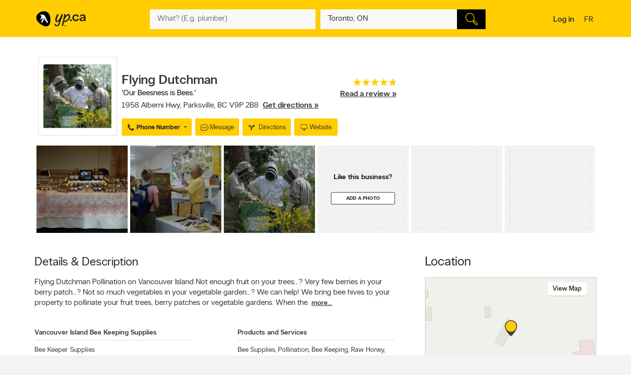

--- FILE ---
content_type: text/html;charset=UTF-8
request_url: https://www.yellowpages.ca/bus/British-Columbia/Nanaimo/Flying-Dutchman/636449.html
body_size: 57897
content:
<!DOCTYPE HTML>
<html xmlns:fb="http://ogp.me/ns/fb#" xmlns="http://www.w3.org/1999/xhtml" lang="en-CA" xml:lang="en-CA" class="no-js critical-off C00" >
<head>
<meta name="trustpilot-one-time-domain-verification-id" content="0ac3097b-7275-4550-81ac-c773c88594db"/>
<style>
@charset "UTF-8";body,html,sub,sup{vertical-align:baseline}.ypicon,body{-moz-osx-font-smoothing:grayscale}.ellipsis,.search-dropdown__list__item,.tt-suggestion{text-overflow:ellipsis;white-space:nowrap}.clearfix:after,.contentControls h2:after,.loadmore,.page__container .page__content-wrap:after,.search-dropdown__title:after,.ypg-header .alert:after{clear:both}.ellipsis,.filter__btn,.hide-text,.listing__direction,.search-dropdown__list__item,.searchFromHere,.tt-suggestion,.ypStars{white-space:nowrap}.page__container--mapview .listing__ratings--rootss>div,.pull-left,.search-dropdown__title .search-dropdown__title--label{float:left}.deviceDesktop .listing--small .listing__right,.deviceDesktop .listing--small .listing__right .hasIconeMap,.deviceTablet .listing--small .listing__right,.deviceTablet .listing--small .listing__right .hasIconeMap,.mobileSearch.noTopSearch .action-bar{min-height:0}.listing__logo__original .listing__logo--link img:hover,.listing__logo__original .listing__logo--link:hover img:not(.hovered__image){opacity:.2}ol,ul{list-style:none}.mobileSearch .header-search-toggle,.tt-suggestion.tt-cursor a,.tt-suggestion:hover a,.ypg-connect--login .noAvatar .ypicon,a,body{color:#333}.side-menu{position:fixed;top:0;overflow:auto;width:280px;height:100%;z-index:202}.hide-text,.mobileSearch,.ypg_mediative_smart_tips>div{overflow:hidden}.sr-only,.visuallyhidden{position:absolute;height:1px;width:1px;margin:-1px;border:0;overflow:hidden;padding:0}.side-menu.side-menu--left{left:-280px;transition:left .5s}.side-menu.side-menu--mobile,.side-menu.side-menu--right{right:-280px;transition:right .5s}.side-menu--left--open .side-menu.side-menu--left.side-menu--left{left:0;box-shadow:1px 2px 4px rgba(0,0,0,.2)}.side-menu--right--open .side-menu.side-menu--right.side-menu--right{right:0;z-index:1001}.side-menu--mobile--open .side-menu.side-menu--mobile.side-menu--mobile{right:15px;z-index:1001}.overlay__container{display:none}.clearMarker .ypPin,.expandMap .popular-links-serp,.hidden{display:none!important}.upcase{text-transform:uppercase}.hide-text{text-indent:100%;position:absolute}.sr-only{clip:rect(0,0,0,0)}.visuallyhidden{clip:rect(0 0 0 0)}.page__wrapper,.suggestedBusinesses .ypStars,.tt-suggestion p,body,button,figure,form,html,ul{margin:0}.quote__after,.quote__before,a:hover{text-decoration:none}.quote__after:after{content:" \00BB "}.quote__before:before{content:"\00AB "}.v-hidden,noscript{visibility:hidden}body,html{padding:0;border:0;font:inherit;width:100%;height:100%;background-color:#f3f3f3;-webkit-text-size-adjust:100%;-ms-text-size-adjust:100%;text-size-adjust:100%}html{line-height:1}a,abbr,acronym,address,applet,article,aside,audio,b,big,blockquote,button,canvas,caption,center,cite,code,dd,del,details,dfn,div,dl,dt,em,embed,fieldset,figcaption,figure,footer,form,h1,h2,h3,h4,h5,h6,header,hgroup,i,iframe,img,ins,kbd,label,legend,li,mark,menu,nav,object,ol,output,p,pre,q,ruby,s,samp,section,small,span,strike,strong,sub,summary,sup,table,tbody,td,tfoot,th,thead,time,tr,tt,u,ul,var,video{margin:0;padding:0;border:0;font:inherit;font-size:100%;vertical-align:baseline}.header-container,.ypicon,body{-webkit-font-smoothing:antialiased}body,button,input{font-family:"YP Local",sans-serif}table{border-collapse:collapse;border-spacing:0}caption,td,th{text-align:left;vertical-align:middle}blockquote,q{quotes:none}blockquote:after,blockquote:before,q:after,q:before{content:"";content:none}a img{border:none}article,aside,details,figcaption,figure,footer,header,hgroup,menu,nav,section,summary{display:block}body{font-size:90%;font-weight:100;line-height:140%}*,:after,:before{box-sizing:border-box}.link__basic--underline,a{text-decoration:underline}.italic,em,i{font-style:italic}.bold,.header-links .jsConnectButton,.view__onmap,b,strong{font-weight:300}input{font-weight:100}::selection{color:#333;background-color:#ffcd00}input[type=text]::-ms-clear{display:none}button{border:0;padding:0;cursor:pointer}address{font-style:normal}ul{padding:0}.page__wrapper{display:-ms-flexbox;display:flex;-ms-flex-align:stretch;align-items:stretch;-ms-flex-negative:0;flex-shrink:0;-ms-flex-direction:column;flex-direction:column;padding:0;height:100%}#cobrand .page__wrapper{height:calc(100vh - 88px)}.page__footer,.page__header,.shareContainer{-ms-flex:0 0 auto;flex:0 0 auto}.page-CONTACT_US .page__header,.page-MERCHANT_DIRECTIONS .page__header{margin-bottom:10px}.ypg_mediative_smart_tips{margin-bottom:20px;display:-ms-flexbox;display:flex;-ms-flex-pack:center;justify-content:center}.page__container{-ms-flex:1 0 auto;flex:1 0 auto}.page__container .page__content-wrap{margin-bottom:30px;background-color:#fff;border-radius:2px;box-shadow:0 2px 2px -1px rgba(0,0,0,.2);line-height:130%}.page__container .page__content-wrap:after,.page__container .page__content-wrap:before{content:" ";display:table}.page__container .page__content-wrap .boxTitle,.page__container .page__content-wrap h1{font-size:1.125rem;margin-bottom:10px;font-weight:300;padding:0;display:block}.devicePhone .module.ads .mediatve--ad>div,.ypg-header .alert.success{padding-top:10px;padding-bottom:10px}.page__container .page__content{min-width:0}.page__container--full{padding-top:20px}.container-fluid,.page__container--full .page__content{margin:0 auto}@media (min-width:0) and (max-width:599px){.page__container--full{padding:0;width:100%}.context-shopwise .page__container--full{padding-top:20px}}.page__container--left-sidebar{padding-top:20px}@media (min-width:851px){.page__container:not(.page__container--mapview) .page__sidebar{width:296px}.page__container .page__sidebar--right{margin-left:50px;padding-top:72px}.page__container .page__content-wrap{padding:25px 30px 30px}.page__container--full .page__content{max-width:1180px;padding-right:20px;padding-left:20px;padding-bottom:20px}.page__container--left-sidebar{margin-left:auto;margin-right:auto;display:-ms-flexbox;display:flex;max-width:1200px;padding-left:20px;padding-right:20px;width:100%}.page__container--left-sidebar .page__content{-ms-flex:1;flex:1}}@media (min-width:0) and (max-width:850px){.page__container .page__content-wrap{padding:25px 20px}.page__container .page__content-wrap .box-title{margin:-10px -10px 10px}.page__container--full .page__content,.page__container--left-sidebar{padding-right:10px;padding-left:10px}}.page__container--right-sidebar{padding-top:25px}@media (min-width:851px){.page__container--right-sidebar{margin-left:auto;margin-right:auto;display:-ms-flexbox;display:flex;max-width:1180px;padding-left:20px;padding-right:20px;width:100%}.page__container--right-sidebar .page__content{-ms-flex:1;flex:1}.page__container--right-sidebar .page__container_wrap{display:-ms-flexbox;display:flex}}.searchBodyClass .page__container--right-sidebar{display:block}.page__container--mapview .page__container_wrap{z-index:1;display:-ms-flexbox;display:flex;-ms-flex-line-pack:stretch;align-content:stretch;-ms-flex:1 0 auto;flex:1 0 auto}.page__container-title{font-size:1.4375rem;padding:10px 0}.devicePhone .page__container-title{padding:10px}.mobile-filters .page__container-title{display:none}.page__container--mapview{z-index:1;display:-ms-flexbox;display:flex;-ms-flex-line-pack:stretch;align-content:stretch}.action-bar__close,.modal,.page__container--mapview .page__container-title,.page__container--mapview .page__footer,.single-step,.ypbtn.searchFromHere{display:none}.page__container--mapview .mapResult{width:100%;border:0}.page__container--mapview .page__content{background-color:#fff}.ypg_dealers .page__container--mapview .page__content,.ypg_search .page__container--mapview .page__content{background-color:transparent}.page__container--mapview .page__sidebar{display:-ms-flexbox;display:flex;-ms-flex-align:stretch;align-items:stretch;-ms-flex:1;flex:1}.expandMap .page__container--mapview .mapWrap{display:-ms-flexbox;display:flex;-ms-flex-align:stretch;align-items:stretch;background-color:transparent;width:100%}.ypg-searchform{display:-ms-flexbox;display:flex;-ms-flex-pack:center;justify-content:center}.ypg-searchform ::-webkit-input-placeholder{font-weight:100}.action-bar__left,.action-bar__right,.header-search-toggle ul,.heading_mobile_right,.no-js .merchant__details--hide .merchant__expanded,.ypg-connect,.ypg-searchform .actionWrap{display:-ms-flexbox;display:flex}.twitter-typeahead,.ypg-searchform .inputFormWhat,.ypg-searchform .inputFormWhere{-ms-flex:1;flex:1}.ypg-searchform .inputFormFind{position:relative;width:58px;cursor:pointer}.ypg-searchform .searchFormMobileDisplay{display:-ms-flexbox;display:flex;-ms-flex:1;flex:1;position:relative}@media (min-width:0) and (max-width:350px){.ypg-searchform .inputFormWhat{display:-ms-inline-flexbox;display:inline-flex;max-width:300px}.ypg-searchform .searchFormMobileDisplay{display:-ms-inline-flexbox;display:inline-flex;width:300px}}@media (min-width:351px) and (max-width:850px){.ypg-searchform .inputFormWhat,.ypg-searchform .searchFormMobileDisplay{display:-ms-inline-flexbox;display:inline-flex;max-width:330px}}.dineHubBodyClass .searchFormMobileDisplay{display:block;width:100%}.reserve-datepicker .search-field-outer,.search-field-outer{text-align:left;background-color:#f8f8f8;position:relative;margin:0;transition:background-color .5s}.search-form__button,.search-form__button:hover{background-color:#000}.search-field-outer input[type=text]{font-size:1rem;color:#333;background-color:transparent;margin-bottom:0;border:0;padding:9px 0 9px 5px;width:100%;-webkit-appearance:none;appearance:none;height:50px}.search-form__button{-webkit-appearance:none;appearance:none;height:100%;display:block;width:100%;border:1px solid transparent;transition:background-color .3s;cursor:pointer}.search-form__button .search__icon{position:relative;display:block;margin:0 auto auto;width:25px;height:25px;background-image:url(../images/searchIcon.svg)}.height50,.page-SERP.expandMap .height40{height:50px!important}.ypg-header__wrapper{background-color:#ffcd00;overflow:visible;width:100%;box-shadow:none}.homeBodyClass .ypg-header__wrapper{transition:.3s;box-shadow:none}.dotMap,.no-js .ypgBody .sidebar .mapWrap,.open-left,.position-relative,.rel,.search-dropdown__wrapper__inside,.sharemenu__root,.ypg-header__top--left .dine{position:relative}@media (min-width:600px){.page__container .page__sidebar--left{margin-right:20px}.ypg-connect--login .avatarName{display:inline-block;text-decoration:underline}.ypg-connect--login .open-right{padding-right:10px}.ypg-connect--login .avatarImage{width:40px;height:40px}.ypg-connect--login .noAvatar .ypicon{font-size:1.25rem}.page__content .module~.module{margin-bottom:40px}.page__content .module .module__title{font-size:1.375rem}.module__expand{padding:10px 30px}}@media (min-width:0) and (max-width:599px){.ypg-connect--login .avatarName{display:none}}.ypg-connect--login .open-right{display:-ms-flexbox;display:flex;-ms-flex-align:center;align-items:center;text-decoration:none}.ypg-connect--login .avatarImage{overflow:hidden;margin-left:10px;line-height:40px;text-decoration:none}.ypg-connect--login .avatarImage img{max-width:100%;border-radius:50%}.ypg-connect--login .noAvatar .avatarImage{text-align:center;background-color:#f3f3f3;border-radius:50%}.module--ads{margin-bottom:30px;background-color:#fff;border-radius:2px;box-shadow:0 2px 2px -1px rgba(0,0,0,.2);line-height:130%;display:-ms-flexbox;display:flex;-ms-flex-pack:center;justify-content:center}.module--ads .boxTitle,.module--ads h1{font-size:1.125rem;margin-bottom:10px;font-weight:300;padding:0;display:block}.shares__submenu{opacity:0;position:absolute;top:100%;min-width:120px;-ms-transform:scale(0) translateX(-50%);transform:scale(0) translateX(-50%)}.merchantStar .ypStars__item,.ypStars,.ypStars__item{position:relative;display:inline-block}.page__sidebar .module .module__title{font-size:.9375rem}.page__sidebar .module~.module{margin-top:30px}.module .module__title{font-weight:300;-ms-flex:1;flex:1;line-height:100%}.articlesHubBodyClass .header-menu-wrapper,.cityFlyersBodyClass .header-menu-wrapper,.flyersBodyClass .header-menu-wrapper,.module.module--expandable,.nationalDealsBodyClass .header-menu-wrapper,.smartTipsHubBodyClass .header-menu-wrapper{padding-bottom:0}.no-js .ypgBody .sidebar .moduleWrap,.ypg_strat .module .sideTitle{margin-top:0}.module.ads .mediatve--ad>div{text-align:center;background-color:#fff;padding:30px 0}.deviceTablet .alphaContainer,.edit,.module__content__mediative-ad{margin-bottom:10px}.module__expand{position:relative;margin-top:10px}.module--hide .module__expand:before{content:"";position:absolute;top:-30px;left:1px;right:1px;display:block;height:30px;background-image:linear-gradient(to bottom,rgba(255,255,255,0) 0,#f1f1f1)}.module__header{border-bottom:1px solid transparent;display:-ms-flexbox;display:flex;-ms-flex-align:center;align-items:center}.module__header .module__title{font-weight:300;-ms-flex:1;flex:1;line-height:100%}.no-js .module--dealers .module__header,.page__content .module__header.module__header--noMarginSide{margin-left:0;margin-right:0}.page__sidebar .module__header{margin-bottom:10px;border-bottom-color:#d0d0d0;padding-bottom:10px}@media (min-width:851px){.page__container--mapview{height:calc(100% - 110px)}.page__container--mapview .page__content{width:435px;overflow-y:auto;box-shadow:1px 2px 4px rgba(0,0,0,.4);position:relative;z-index:401}.deviceTablet .page__container--mapview .page__content{width:350px}.ypg_dealers.expandMap .page__container--mapview,.ypg_merchantDirections .page__container--mapview{height:calc(100% - 169px)}.action-bar__form-wrapper{background-color:#ffcd00;padding:15px;border-radius:0 2px 2px;box-shadow:0 2px 2px -1px rgba(0,0,0,.2)}.homeBodyClass .yp-header__wrapper__home{padding-top:15px;padding-bottom:15px}.page__content .module__header{padding-bottom:15px;padding-top:25px;margin-left:30px;margin-right:30px}.page__content .module__content{margin-left:30px;margin-right:30px;padding-bottom:20px}.module__footer{padding:10px 30px 30px}.ypg-header .header-search-toggle{display:none}}.ypStars{top:0;margin:0 5px;font-size:0}.merchantStar .ypStars__item{width:13.4px;height:15px}.ypStars__item{width:16px;height:16px}.ypStars__item+.ypStars__item{margin-left:2px}.ypStars__item:before{content:"";display:inline-block;width:15px;height:15px;margin:0}.display-block,.mobileSearch.ypg_search--dine .page__content .filter__wrap,.no-js .ypgBody .busHeadWrap .resultList,.no-js .ypgBody .busMediaWrap,.no-js .ypgBody .busShareWrap,.no-js .ypgBody .module.reviews #reviewDetails_yp[data-is-nojs=true] .reviewPages,.no-js .ypgBody .module.reviews .oneReview,.no-js .ypgBody .module.reviews .reviews-wrap .reviewList .reviewPages,.no-js .ypgBody .module.reviews.previewMode .reviewList .oneReview,.no-js .ypgBody .module.reviews.previewMode .reviewPage_1 .oneReview,.no-js .ypgBody .multiLocal,.notHidden,.soft-visible{display:block}.xbold{font-weight:600}.small{font-size:85%;line-height:130%}.devicePhone:not(.mobileSearch) .action-bar__form,.extra-text-items__hidden,.extra-text__hidden,.mobileSearch .action-bar__left,.mobileSearch .action-bar__right,.mobileSearch .cobrandHeader,.mobileSearch .select-search__advanced,.mobileSearch .smartBanner,.mobileSearch .ypg-header__top,.mobileSearch.noTopSearch .filter__tab,.mobileSearch.noTopSearch .filter__tabcontainer,.no-js .user,.no-js .ypgBody #buyerTips .readmore,.no-js .ypgBody .direction,.no-js .ypgBody .module.menu,.no-js .ypgBody .module.reviews .moduleContent .reviewHead,.no-js .ypgBody .module.reviews .moduleContent nav ul.reviewTab_ta li,.no-js .ypgBody .module.reviews .moduleContent nav ul.reviewTabs li,.no-js .ypgBody .module.reviews.previewMode .moreBtn,.no-js .ypgBody .reviewDetails_ta,.scroll__marker--viewed,.soft-hidden,.suggested-location__previous--duplicate{display:none}.display-inline-block{display:inline-block}.position-absolute{position:absolute}.position-fixed{position:fixed}.text-align-left{text-align:left!important}.text-align-center{text-align:center}.text-align-right{text-align:right!important}.text-align-justify{text-align:justify}.ellipsis{overflow:hidden}.pull-right{float:right}.center-box{margin-right:auto!important;margin-left:auto!important}.strike{text-decoration:line-through}.btn-squared{border-radius:0!important}.red{color:#ee4036}sub,sup{font-size:75%;line-height:0;position:relative}sup{top:-.5em}sub{bottom:-.25em}.cursor-default{cursor:default!important}.vertical-center{-ms-transform:translateY(-50%);transform:translateY(-50%);position:absolute;top:50%}.trending-location{color:inherit;font-style:italic;margin-top:15px}.trending-location+.header-subtitle-desc{margin-top:20px}.extra-text-items__visible{display:list-item}.link__basic{font-size:.75rem;background-color:transparent;color:#333;font-weight:100}.lang-en .gig-button-container-twitter-tweet-count-none{width:61px!important}.lang-fr .gig-button-container-twitter-tweet-count-none{width:72px!important}.no-js noscript{visibility:visible}.no-js body:before{display:block;margin:0;padding:10px 0;background-color:#f7ebb9;color:#000;font-weight:300;text-align:center;background-size:15px 15px;background-image:linear-gradient(-45deg,rgba(255,255,255,.3) 25%,transparent 25%,transparent 50%,rgba(255,255,255,.3) 50%,rgba(255,255,255,.3) 75%,transparent 75%,transparent)}.no-js .lang-en:before{content:"JavaScript must be enabled in order to have the optimal YP.ca experience. We recommend that you enable JavaScript it by changing your browserâs options, then refreshing your page."}.no-js .lang-fr:before{content:"Pour profiter de la meilleure exp\e9rience PJ.ca, le JavaScript doit \eatre activ\e9. Nous vous recommandons d'activer le JavaScript en modifiant les options de votre navigateur, puis rafra\eechissez la page."}.no-js .ypg-header-wrapper,.no-js .ypg-header__root{position:relative;-ms-transform:none;transform:none;left:auto}.no-js .ypgBody .module.alsoserving .fixed,.no-js .ypgBody .sidebarWrap{position:static}.no-js .ypgBody #ypgFooter{display:block;z-index:200}.no-js .ypgBody #buyerTips{height:auto;overflow:visible}.no-js .ypgBody .module.reviews .moduleContent nav ul.group.opened li.active a{cursor:default}.no-js .ypgBody .module.reviews .moduleContent nav ul li.reviewTab_yp.active{display:block;width:100%}.no-js .fallback.loading,.searchFromHere:hover{opacity:1}.env-PROD #merchantMessage [type=submit],.env-PROD .bookenda__cta.jsCTA,.env-PROD .message__form__action__button{background-color:red;border-color:red;position:relative;color:#fff}.env-PROD #merchantMessage [type=submit]:before,.env-PROD .bookenda__cta.jsCTA:before,.env-PROD .message__form__action__button:before{content:"PROD Mode";display:block;text-align:center;position:absolute;top:-15px;left:0;font-size:.6875rem;font-weight:100;color:red}.ypicon{font-family:yp-icons!important;font-weight:400!important;font-style:normal!important;text-transform:none!important;speak:none}.action-bar__language,.action-bar__map a,.dealsWidget strong,.lang-fr .tt-suggestion .tt__category:first-letter,.widget-title{text-transform:uppercase}.search-field-outer input[type=text].error+label{font-size:.6875rem;display:block;color:#fff;background-color:#ee4036;padding:10px;border-radius:0 0 2px 2px}.search-field-outer input[type=text].error{border-radius:2px 2px 0 0}.ypicon--spin{margin:auto;display:inline-block;animation:2s linear infinite yp-spin}.ypicon--pulse{display:inline-block;animation:1s steps(8) infinite yp-spin}@keyframes yp-spin{0%{transform:rotate(0)}100%{transform:rotate(359deg)}}.ypicon-circle-o-notch:after{content:"\e908"}.ypicon-spinner:after{content:"\e909"}.ypicon-refresh:after{content:"\e90a"}.ypicon-cog:after{content:"\e90b"}.ypicon-bookenda:after{content:"\e600"}.ypicon-yp:after{content:"\e601"}.ypicon-pj:after{content:"\e602"}.ypicon-facebook:after{content:"\e603"}.ypicon-tripadvisor:after{content:"\e604"}.ypicon-tumblr:after{content:"\e605"}.ypicon-youtube:after{content:"\e606"}.ypicon-pinterest:after{content:"\e607"}.ypicon-linkedin:after{content:"\e608"}.ypicon-instagram:after{content:"\e609"}.ypicon-foursquare:after{content:"\e60a"}.ypicon-facebookFull:after{content:"\e60b"}.ypicon-googleplus:after{content:"\e60c"}.ypicon-bike-distance:after{content:"\e916"}.ypicon-car-distance:after{content:"\e917"}.ypicon-walking-distance:after{content:"\e918"}.ypicon-location-pin:after{content:"\e914"}.ypicon-current-location-icon:after{content:"\e915"}.ypicon-profile-confirm-email:after{content:"\e913"}.ypicon-create-account-password:after{content:"\e912"}.ypicon-filters:after{content:"\e911"}.ypicon-expand:after{content:"\e90f"}.ypicon-collapse:after{content:"\e910"}.ypicon-askpro:after{content:"\e90e"}.ypicon-add-photo:after{content:"\e90d"}.ypicon-camera:after{content:"\e90c"}.ypicon-stats:after{content:"\e907"}.ypicon-thumb-o:after{content:"\e905"}.ypicon-thumb-full:after{content:"\e906"}.ypicon-message-bubble:after{content:"\e904"}.message-mob{margin-left:-5px;margin-bottom:-5px}.ypicon-crown:after{content:"\e903"}.ypicon-suggest:after{content:"\e902"}.ypicon-notes-full:after{content:"\e901"}.ypicon-bin:after{content:"\e900"}.ypicon-notes:after{content:"\e60d"}.ypicon-plane-send:after{content:"\e60e"}.ypicon-nodeals:after{content:"\e60f"}.ypicon-report:after{content:"\e610"}.ypicon-respond:after{content:"\e611"}.ypicon-bookenda-logo:after{content:"\e612"}.ypicon-dine-coffee:after{content:"\e613"}.ypicon-dine-hamburger:after{content:"\e614"}.ypicon-edit:after{content:"\e615"}.ypicon-claim:after{content:"\e616"}.ypicon-sending:after{content:"\e617"}.ypicon-checkbox-empty:after{content:"\e618"}.ypicon-checkbox-selected:after{content:"\e619"}.ypicon-www:after{content:"\e61a"}.ypicon-rating-half:after{content:"\e61b"}.ypicon-order-online:after{content:"\e61c"}.ypicon-info:after{content:"\e61d"}.ypicon-flyer:after{content:"\e61e"}.ypicon-zoomIn:after{content:"\e61f"}.ypicon-booknow:after{content:"\e620"}.ypicon-clicktocollect:after{content:"\e91d"}.ypicon-zoomOut:after{content:"\e621"}.ypicon-fav-empty:after{content:"\e622"}.ypicon-yphome:after{content:"\e623"}.ypicon-ypgeneric:after{content:"\e624"}.ypicon-ypdine:after{content:"\e625"}.ypicon-ypshop:after{content:"\e626"}.ypicon-checkFull:after{content:"\e627"}.ypicon-pjca:after{content:"\e628"}.ypicon-ypca:after{content:"\e629"}.ypicon-reviews:after{content:"\e62a"}.ypicon-share:after{content:"\e62b"}.ypicon-links:after{content:"\e62c"}.ypicon-tripadvisor2:after{content:"\e62d"}.ypicon-compass:after{content:"\e62e"}.ypicon-business-unique:after{content:"\e62f"}.ypicon-media:after{content:"\e630"}.ypicon-menu:after{content:"\e631"}.ypicon-gas:after{content:"\e632"}.ypicon-promo:after{content:"\e633"}.ypicon-deals:after{content:"\e634"}.ypicon-fallback:after{content:"\e635"}.ypicon-flyers:after{content:"\e636"}.ypicon-godigital:after{content:"\e637"}.ypicon-smartTips:after{content:"\e638"}.ypicon-visited:after{content:"\e639"}.ypicon-person:after{content:"\e63a"}.ypicon-ourapps:after{content:"\e63b"}.ypicon-newx:after{content:"\e63c"}.ypicon-show-menu:after{content:"\e63d"}.ypicon-topSelling:after{content:"\e63e"}.ypicon-openHours2:after{content:"\e63f"}.ypicon-fav:after{content:"\e640"}.ypicon-fingers:after{content:"\e641"}.ypicon-pebble:after{content:"\e642"}.ypicon-print:after{content:"\e643"}.ypicon-business:after{content:"\e644"}.ypicon-email:after{content:"\e645"}.ypicon-fullCircle:after{content:"\e646"}.ypicon-globe:after{content:"\e647"}.ypicon-thumb:after{content:"\e648"}.ypicon-arrowRfull:after{content:"\e649"}.ypicon-arrowLfull:after{content:"\e64a"}.ypicon-circle:after{content:"\e64b"}.ypicon-pin:after{content:"\e64c"}.ypicon-mail:after{content:"\e64d"}.ypicon-bcard:after{content:"\e64e"}.ypicon-location:after{content:"\e64f"}.ypicon-mapWalk:after{content:"\e650"}.ypicon-mapDrive:after{content:"\e651"}.ypicon-mapBus:after{content:"\e652"}.ypicon-mapBike:after{content:"\e653"}.ypicon-switch:after{content:"\e654"}.ypicon-alphabet:after{content:"\e655"}.ypicon-discover:after{content:"\e656"}.ypicon-search:after{content:"\e657"}.ypicon-x:after{content:"\e658"}.ypicon-web:after{content:"\e659"}.ypicon-videos:after{content:"\e65a"}.ypicon-twitter:after{content:"\e91a"}.ypicon-sms:after{content:"\e65c"}.ypicon-settings:after{content:"\e65d"}.ypicon-reloadmap:after{content:"\e65e"}.ypicon-rating:after{content:"\e65f"}.ypicon-profile:after{content:"\e660"}.ypicon-phone:after{content:"\e661"}.ypicon-openHours:after{content:"\e662"}.ypicon-ok:after{content:"\e663"}.ypicon-mweb:after{content:"\e664"}.ypicon-multimedia:after{content:"\e665"}.ypicon-mostReviewed:after{content:"\e666"}.ypicon-listview:after{content:"\e667"}.ypicon-gridview:after{content:"\e668"}.ypicon-getDirection:after{content:"\e669"}.ypicon-favorites:after{content:"\e66a"}.ypicon-details:after{content:"\e66b"}.ypicon-curloc:after{content:"\e66c"}.ypicon-clear:after{content:"\e66d"}.ypicon-checkmark:after{content:"\e66e"}.ypicon-attention:after{content:"\e66f"}.ypicon-arrowUp:after{content:"\e670"}.ypicon-arrowRight:after{content:"\e671"}.ypicon-arrowLeft:after{content:"\e672"}.ypicon-arrowDown:after{content:"\e673"}.ypicon-bookenda-people:after{content:"\e674"}.ypicon-bookenda-clock:after{content:"\e675"}.ypicon-bookenda-calendar:after{content:"\e676"}.ypicon-o-business:after{content:"\e677"}.ypicon-o-reverse:after{content:"\e678"}.ypicon-arrowDashRight:after{content:"\e679"}.ypicon-deals-outline:after{content:"\e67a"}.ypicon-search-thin:after{content:"\e67b"}.ypicon-lamp:after{content:"\e67c"}.ypicon-shareBox:after{content:url(../images/share-box.svg)}.ypicon-warning:after{content:"\26a0"}@font-face{font-family:new-ypca-icons;src:url('../fonts/ypicons/new_ypca_icons/ypca-icons.eot?7dqy4b');src:url('../fonts/ypicons/new_ypca_icons/ypca-icons.eot?7dqy4b#iefix') format('embedded-opentype'),url('../fonts/ypicons/new_ypca_icons/ypca-icons.ttf?7dqy4b') format('truetype'),url('../fonts/ypicons/new_ypca_icons/ypca-icons.woff?7dqy4b') format('woff'),url('../fonts/ypicons/new_ypca_icons/ypca-icons.svg?7dqy4b#ypca-icons') format('svg');font-weight:400;font-style:normal;font-display:swap}.mobileSearch__form{z-index:102;position:relative}.mobileSearch:before{background-color:#fff;position:fixed;top:0;left:0;bottom:0;right:0;content:"";z-index:101}.mobileSearch .ypg-header__wrapper{box-shadow:none;border-bottom:0!important;background-color:#fff}.mobileSearch .ypg-searchform{padding:0;display:block;width:100%}.mobileSearch .action-bar__close{text-align:right;background-color:#f8f8f8;padding:0 10px;margin-bottom:40px;display:block}.mobileSearch .action-bar__close button{padding:15px;background-color:transparent;color:#6e6c6c;font-size:.9375rem}.mobileSearch .action-bar__close .ypicon,.module--relatedSearches .strat__item a,.module--stratGenericList .strat__item a{color:inherit}@media (min-width:599px) and (max-width:850px){.mobileSearch .ypg-searchform{width:80%;margin-left:auto;margin-right:auto}}.reserve-datepicker .search-field-outer input[type=text]{font-size:1rem;color:#333;background-color:transparent;margin-bottom:0;border:0;padding:0 0 9px 5px;width:100%;-webkit-appearance:none;appearance:none;height:50px}.search-field-outer input[type=text]:focus{background:0 0}.dineHubBodyClass .search-field-outer{border:1px solid #aaa;margin:0!important}.search-form__item__clear-btn{background-color:transparent;border:none;position:absolute;right:10px;top:11px}.search-form__item__clear-btn__icon{color:#585858}.search-form__item .search-field--icon{bottom:0;color:#00aabc;margin-left:10px;padding:9px 0;position:absolute}.search-form__item #searchwhere{border-width:1px 0;display:-ms-flexbox;display:flex}.search-form__item #searchwhere .search-field--mask{padding-left:30px}.search-form__item #searchwhere input[type=text],.search-form__item #searchwhere input[type=text]:focus{text-overflow:ellipsis;overflow:hidden;white-space:nowrap}.filters__left,.search-form__item #searchwhere.search-field__autocomplete .twitter-typeahead{-ms-flex:1;flex:1}.height40{height:40px!important}.focused{border-color:#fff!important;color:#000!important;background-color:#ffcd00;text-decoration:none}.twitter-typeahead .tt-hint,.twitter-typeahead .tt-query{margin-bottom:0}.twitter-typeahead .tt-hint{color:transparent!important}.tt-dropdown-menu{top:128%!important;left:0!important;position:absolute;z-index:10000!important;background-color:#fff;width:100%;line-height:34px;max-height:240px;padding:0;border-radius:2px;box-sizing:content-box;box-shadow:2px 2px 8px rgba(0,0,0,.1);border:1px solid #ddd}.tt-dropdown-menu:after,.tt-dropdown-menu:before{top:-14px;left:50%;border:solid transparent;content:"";height:0;width:0;position:absolute;pointer-events:none;z-index:17}.tt-dropdown-menu:before{border-bottom-color:#ddd;border-width:7px;margin-left:-7px}.tt-dropdown-menu:after{border-bottom-color:#fff;border-width:6px;margin-left:-6px;margin-top:2px}.tt-dropdown-menu>div{max-height:235px;overflow:auto;border-radius:2px}.tt-dropdown-menu>div .search-dropdown__title{color:#333;padding:2px 16px}.tt-suggestion{display:block;font-weight:300;position:relative;color:#333;width:585px;overflow:hidden;font-size:.8125rem;padding-left:10px}.inputFormWhat .tt-suggestion{padding:8px 15px;display:-ms-flexbox;display:flex;-ms-flex-align:center;align-items:center;min-height:46px}.inputFormWhat .tt-suggestion:nth-child(2n){background-color:#f1f1f1}.inputFormWhere .tt-suggestion,.itinerary_from .tt-suggestion,.reserve-input-where .tt-suggestion{padding:14px 15px;line-height:130%}.tt-suggestion.tt-cursor,.tt-suggestion:hover{background-color:#e0e0e0;cursor:pointer}.tt-suggestion.tt-cursor .business-unique,.tt-suggestion:hover .business-unique{color:#00aabc}.tt-suggestion .disambiguation{font-weight:300;padding-left:20px}.listing__tagline,.page__container--mapview .map-extra,.tt-suggestion .disambiguation span,.tt-suggestion .tt-highlight{font-weight:100}.tt-suggestion .tt__category{-ms-flex:1;flex:1;line-height:130%}.lang-en .tt-suggestion .tt__category{text-transform:capitalize}.lang-fr .tt-suggestion .tt__category{text-transform:lowercase}.tt-suggestion .business-unique{color:#ccc;display:inline-block;font-family:yp-icons;font-size:20px;line-height:20px}.previous-searches,.suggested-location{left:0;position:absolute;top:60px}.search-dropdown{border-radius:2px;box-shadow:2px 2px 8px rgba(0,0,0,.3);width:100%;z-index:10;color:#333}.search-dropdown:before{border:10px solid transparent;border-color:transparent transparent #f3f3f3;content:"";height:0;margin-left:-10px;left:50%;pointer-events:none;position:absolute;top:-20px;width:0}.suggested-location__wrapper{height:100%;max-height:240px;overflow:hidden}.search-dropdown__wrapper--inner{max-height:240px;overflow-y:auto;overflow-x:hidden;width:100%}.search-dropdown__title{font-size:.6875rem;background-color:#f3f3f3;font-weight:400;margin:0;padding:9px 10px}.clearfix:after,.clearfix:before,.contentControls h2:after,.contentControls h2:before,.search-dropdown__title:after,.search-dropdown__title:before,.ypg-header .alert:after,.ypg-header .alert:before{content:" ";display:table}.search-dropdown__title .search-dropdown__title--button{cursor:pointer;float:right;text-transform:none}.page-SERP .popular-links-serp li a:hover,.search-dropdown__title--button{text-decoration:underline}.action-bar__messages__link,.devicePhone .ypg-connect__signin__root a,.header-title__link,.header-title__link:hover,.open-left,.page-SERP .popular-links-serp li a,.search-dropdown__title--button:hover,.ypg-connect--notlogin .action-bar__messages__link:hover{text-decoration:none}.search-dropdown__list__item{font-size:.8125rem;background-color:#fff;color:#333;cursor:pointer;display:block;font-weight:400;padding:16px 10px;word-wrap:break-word;overflow:hidden}.search-dropdown__list__item.search-dropdown__list__item--hover,.search-dropdown__list__item:hover{background-color:#e0e0e0}.search-dropdown__list__item.disabled{color:#6e6c6c;cursor:default}.back-to-top,.closeSearchNearMerchant,.dealDetailBodyClass .mlr__item__cta:not(.cursor-text),.directionButton .mlr__item__cta:not(.cursor-text),.filter__btn,.hamb__icon,.mlr__item__cta:not(.cursor-text),.searchNearMerchant,.ypg-connect__mobile-search{cursor:pointer}.search-dropdown__list__item.disabled .ypicon-curloc{color:#6e6c6c;display:none}.search-dropdown__list__item.disabled .suggested-location__list__item--loading,.searchFromHere.show{display:inline-block}.back-to-top:hover,.search-dropdown__list__item.disabled:focus,.search-dropdown__list__item.disabled:hover{background-color:#fff}.search-dropdown__list__item .ypicon-curloc{color:#00aabc;margin-right:8px;vertical-align:middle}.suggested-location__list__item--loading{background:url('../images/loader.gif') 0 0/14px no-repeat;display:none;height:14px;margin-right:8px;vertical-align:middle;width:14px}.suggested-location__message_success,.suggested-location__placeholder__animation{background-color:#fff;display:none;padding:16px 10px;font-weight:400}.suggested-location__message_success{opacity:0}.suggested-location__message_success.active{animation:.5s forwards yp-fadeout-message}.searchNearMerchant{background-color:#f8f8f8;height:100%;width:10%;float:right;padding-top:8px;padding-left:8px}.ypg-logo,.ypg-logo img{height:32px}.searchNearMerchant:hover{background-color:#ffcd00}.closeSearchNearMerchant{position:inherit;right:60px;font-size:130%}@keyframes yp-fadeout-message{from{opacity:0}to{opacity:1}}.ypg-header .alert.success{font-weight:400;position:absolute;top:-50px;width:100%}.ypg-header .alert .icon-close{cursor:pointer;float:right}.bcard-fixed .ypg-header__wrapper,.ypg_dealers.expandMap .ypg-header__wrapper,.ypg_menus .ypg-header__wrapper,.ypg_merchantDeals .ypg-header__wrapper,.ypg_merchantDirections .ypg-header__wrapper,.ypg_story .ypg-header__wrapper,.ypg_topSelling .ypg-header__wrapper{box-shadow:none;border-bottom:1px solid #ddd}.open-left{margin-right:10px}.open-left:focus{outline:#7dadd9 auto 10px}.header-container{display:-ms-flexbox;display:flex;-ms-flex-pack:center;justify-content:center;color:#fff;font-weight:100}.action-bar__left,.ypg-connect--notlogin,body:not(.mobileSearch) .header-container{-ms-flex-align:center;align-items:center}.header-container__content{position:relative;text-align:center;-ms-flex:1;flex:1}.ypg-cover{position:relative;background:#ffcd00}.action-bar,.filters{display:-ms-flexbox;display:flex;-ms-flex-pack:justify;justify-content:space-between}@media (min-width:851px){body:not(.mobileSearch) .header-search-toggle{font-weight:300}.action-bar{width:100%;min-height:75px;padding:0 20px}.dealersBodyClass .action-bar,.merchantBodyClass .action-bar,.searchBodyClass .action-bar{padding:0 20px!important}.action-bar__left .open-left{display:none}}@media (min-width:1250px){.homeBodyClass .action-bar{padding:0!important;width:1200px!important;margin-right:auto;margin-left:auto}.merchantBodyClass .homeBodyClass .action-bar,.searchBodyClass .homeBodyClass .action-bar{width:1155px!important;padding-left:10px!important}}@media (min-width:1200px){.dealersBodyClass .action-bar,.merchantBodyClass .action-bar,.searchBodyClass .action-bar{padding:0 10px!important;width:1155px!important;margin-right:auto;margin-left:auto}}.heading_mobile_right a{margin-left:10px}.action-bar__left .open-left{margin-right:10px;min-width:20px}.action-bar__form{-ms-flex-item-align:center;-ms-grid-row-align:center;align-self:center;transition:width .5s}.page-SERP .popular-links-serp{text-align:center;padding-bottom:3px}.page-SERP .popular-links-serp li{display:inline;margin-right:10px;text-transform:capitalize}.header-links li:last-child,.page-SERP .popular-links-serp li:last-child{margin-right:0}.page-SERP .popular-links-serp li a{color:#333;padding:5px;font-size:16px;font-weight:300}.ypg-logo{display:inline-block}.ypg-logo a{display:block;width:100px}.ypg_dineHub .ypg-logo{margin-right:20px}.action-bar__left .open-left .ypicon,.ypg-header-right a{color:#333}.hamb__icon{position:absolute;top:50%;left:50%;-ms-transform:translate(-50%,-50%);transform:translate(-50%,-50%);width:19px;height:10px}.hamb__icon span{position:absolute;left:0;width:100%;height:2px;background-color:#333}.hamb__icon span:first-child{top:0}.hamb__icon span:nth-child(2){top:50%}.hamb__icon span:nth-child(3){top:100%}.ypg-connect--notlogin a{font-weight:300;color:inherit}.ypg-connect__signin__root{height:100%;display:-ms-flexbox;display:flex}.dot,.dotMap em{width:8px;height:8px}body:not(.devicePhone) .ypg-connect__signin__root{color:#ffcd00;height:60px;line-height:60px}.allInformat,.listing__restaurants-details,.ypg-connect__signin__root a{display:-ms-flexbox;display:flex}body:not(.devicePhone) .ypg-connect__signin__root a{background-color:#333;padding:0 20px;transition:background .3s;text-decoration:none}.ypg-connect__signin__root span{-ms-flex-item-align:center;-ms-grid-row-align:center;align-self:center}.ypg-connect__mobile-search{font-size:1rem;margin-right:15px;vertical-align:middle}@media (min-width:851px){.open-left,.ypg-connect__mobile-search{display:none}.mobileSearch .header-search-toggle .active>a{border-color:#ffcd00}}.action-bar__user{position:relative;display:-ms-flexbox;display:flex;-ms-flex-align:center;align-items:center}.action-bar__map{display:none;margin-left:10px}.header-title,body.homeBodyClass.devicePhone .action-bar__form .ypg-searchform .inputFormWhat{margin-bottom:15px}/*! {target: critical}@ */.cover-image{position:absolute;top:0;left:0;right:0;bottom:0;background-size:cover;background-repeat:no-repeat;background-position:50%}.cover-image:before{content:"";position:absolute;top:0;left:0;width:100%;height:100%}.articlesHubBodyClass .ypg-header__wrapper,.cityFlyersBodyClass .ypg-header__wrapper,.flyersBodyClass .ypg-header__wrapper,.listing__right,.mobileSearch .action-bar,.nationalDealsBodyClass .ypg-header__wrapper,.smartTipsHubBodyClass .ypg-header__wrapper{padding:0}@media (min-width:600px){.action-bar__left .open-left .ypicon{font-size:1.375rem}.contentControls{margin:10px 0 1px;font-size:15px}}@media (min-width:850px){.action-bar__form{margin-top:2px}}@media (min-width:851px) and (max-width:1140px){.mobileSearch .action-bar__form{width:100%}.mobileSearch .action-bar__form .ypg-searchform{width:60%;margin:0 auto}}.ypg-header--fixed .ypg-logo{transition:opacity .2s;opacity:1;display:inline-block}.canada411 .ypg-logo img{position:relative;top:5px}.action-bar__map a{font-weight:300;font-size:95%}@media (min-width:851px){.devicePhone .action-bar__map{display:none}.header-title{font-size:2.5rem}}.back-to-top.hide,.devicePhone .header-links,.loadmore.clicked span.loadMoreResults,.nojs-msg,.ypg_residential .action-bar__map,.ypg_strat .action-bar__map{display:none}.action-bar__messages__link{-ms-flex-align:center;align-items:center;display:-ms-flexbox;display:flex;position:relative}.action-bar__messages__link.active:before{background-color:#ffcd00;bottom:-9px;content:"";display:block;height:5px;left:0;position:absolute;width:100%}.ypg-connect--login .open-right:hover .avatarName,.ypg-connect--notlogin a:hover{text-decoration:underline}body:not(.devicePhone) .ypg-connect__signin__root a:hover{background-color:#000}.ypg-connect--login .open-right:hover .avatarImage{background-color:#ebebeb}.header-title{transition:font-size .3s;font-family:"YP Local",sans-serif}.header-links,.header-links .action-bar__user,.jsActionHide{transition:opacity .3s}.header-title .ypicon{font-size:.8125rem;vertical-align:middle}.header-title__link{display:inline-block;margin-left:10px}.header-links li a:hover,.header-title__link:hover span:not(.ypicon),.loadmore:hover span.loadMoreResults,.module--relatedSearches .strat__item a:hover,.module--stratGenericList .strat__item a:hover,.ypgContent .extra .loadMore:hover{text-decoration:underline}.filter__btn a,.filter__item__cta,.header-links li a,.listing__editorPick a,.listing__headings a,.listing__link,.loadmore:hover span.loadingMoreResults,.merchant__status-text,.missing-business__section--footer a{text-decoration:none}@media (min-width:851px){.header-subtitle{font-size:1.625rem}.header-subtitle-desc{font-size:1rem;max-width:700px;display:inline-block}}@media (min-width:481px) and (max-width:850px){.header-title{font-size:2.125rem}.header-subtitle{font-size:1.25rem}}.header-subtitle-desc{color:#fff;line-height:160%}.dine--dot:after,.dot{display:inline-block;border-radius:50%}.general-msg__top-alert__button-close{font-size:.625rem;background-color:transparent;color:#8bc53f;margin-left:10px}.ypPin span,.ypPinOsm span{font-size:13px;display:block}.dine--dot{animation-delay:1s;animation-duration:1s;animation-fill-mode:both;animation-name:pulse}.dine--dot:after{animation:3s ease-in 1s infinite pulse;position:absolute;content:"";width:6px;height:6px;background:#ffcd00;right:15px;top:10px}@keyframes pulse{0%{box-shadow:0 0 0 #ffcd00,inset 0 0 0 #ffcd00}100%{box-shadow:0 0 0 15px rgba(255,255,255,.5),inset 0 0 0 15px #f1f1f1}}.header-links{margin-top:30px;text-align:center;padding-bottom:3px}.deviceTablet .header-links{margin-top:13px}.header-links li{display:inline;margin-right:10px}.header-links li a{color:#333;padding:5px;font-size:16px}@media (max-width:850px){.page-SERP .popular-links-serp{display:none}.header-links li a,.page-SERP .popular-links-serp li a{font-size:14px}}.header-links li .open-right{margin-top:-15px}.header-links .action-bar__user{font-weight:300;text-transform:capitalize}.dot{background-color:#000;margin-right:-10px;margin-left:-10px}.side-menu__body .action-bar__user{display:inline;transition:opacity .3s;font-weight:300;text-decoration:underline;text-transform:capitalize}.side-menu__body .action-bar__user figcaption{display:inline}.side-menu__body .action-bar__user figcaption .arrowRight{float:right}.side-menu__body .action-bar__user figure{display:-ms-inline-flexbox;display:inline-flex;vertical-align:middle;background-color:#d8d8d8;border-radius:50%;width:30px;margin-right:10px}.side-menu__body .action-bar__user figure img{max-width:100%;border-radius:50%;height:30px;margin-right:10px}.side-menu__body .action-bar__user figure .ypicon{padding-left:6px}.jsOpenUserMenu{padding:20px;border-bottom:.5px solid #d2d2d2;line-height:30px!important}.articlesHubBodyClass .header-container,.cityFlyersBodyClass .header-container,.flyersBodyClass .header-container,.nationalDealsBodyClass .header-container,.smartTipsHubBodyClass .header-container{min-height:300px}.articlesHubBodyClass .header-menu,.cityFlyersBodyClass .header-menu,.flyersBodyClass .header-menu,.nationalDealsBodyClass .header-menu,.smartTipsHubBodyClass .header-menu{position:relative;z-index:99999}.articlesHubBodyClass .cover-image:before,.cityFlyersBodyClass .cover-image:before,.flyersBodyClass .cover-image:before,.nationalDealsBodyClass .cover-image:before,.smartTipsHubBodyClass .cover-image:before{background:linear-gradient(to bottom,rgba(0,0,0,.1) 0,rgba(0,0,0,.75) 85%)}.articlesHubBodyClass .header-container__content,.cityFlyersBodyClass .header-container__content,.flyersBodyClass .header-container__content,.nationalDealsBodyClass .header-container__content,.smartTipsHubBodyClass .header-container__content{margin-top:0!important}.devicePhone .merchantBodyClass .ypg-header__wrapper{background-color:#ffcd00!important;overflow:visible!important;width:100%!important;box-shadow:none!important}.loadmore.clicked span.loadingMoreResults,.loadmore.clicked span.loadingMoreResults:before,body.homeBodyClass.devicePhone .action-bar__form,body.homeBodyClass.devicePhone .action-bar__form .ypg-searchform{display:block}.merchant__header--nomedia .staticMapContainer,.ypStaticMap,.ypgContent .mapWrap,.ypgContent .mapWrap .mapResult,body.homeBodyClass.devicePhone .action-bar__form .ypg-searchform .searchFormMobileDisplay{width:100%}.ypbtn.connect{color:#fff;width:100%;padding:6px 15px;text-align:left;text-transform:none;font-size:.875rem}.ypbtn.connect:hover{color:#fff}.ypbtn.connect .text{position:relative;top:4px}.ypbtn.connect .ypicon{font-size:1.25rem;border-left:1px solid rgba(255,255,255,.2);padding-left:12px;float:right}@media only screen and (max-width:1140px){body:after{content:"js-xlarge";display:none}}@media only screen and (max-width:1024px){body:after{content:"js-large";display:none}}@media only screen and (max-width:850px){body:after{content:"js-medium";display:none}}@media only screen and (max-width:599px){body:after{content:"js-smedium";display:none}}@media only screen and (max-width:480px){body:after{content:"js-small";display:none}}@media only screen and (min-width:1141px){body:after{content:"js-xxlarge";display:none}}@media (min-width:851px){.articlesHubBodyClass .action-bar,.cityFlyersBodyClass .action-bar,.flyersBodyClass .action-bar,.nationalDealsBodyClass .action-bar,.smartTipsHubBodyClass .action-bar{max-width:1175px;min-height:75px;margin-left:auto;margin-right:auto;padding:0 20px}.container-fluid{max-width:1180px;padding-right:20px;padding-left:20px;padding-bottom:20px}}.ypPin{width:24px!important;height:35px!important}.ypPin span{color:#333;text-align:center;font-weight:300;margin-top:7px}.ypPinOsm{background-repeat:no-repeat;width:25px!important;height:32px!important}.ypPinOsm span{color:#333;text-align:center;font-weight:600!important;padding-top:2px}.staticMapContainer{height:120px;display:block;position:relative}.staticMapContainer .staticPin{position:absolute;display:inline-block;background-repeat:no-repeat;background-size:contain;width:25px;height:32px;top:50%;left:50%;margin-left:-12.5px;margin-top:-30px}.ypPinSecondary{width:8px!important;height:8px!important}[class*=Cat].ypPin:after{font-size:.9375rem;width:100%;line-height:30px;text-align:center;top:6px;display:inline-block}.dotMap em{border-radius:50%;border:2px solid #333;background-color:#ffcd00;display:inline-block;position:absolute}.ypg_search .noResults{margin-top:-30px}.ypgContent .extra{text-align:center;background-color:#f8f8f8;position:relative;margin:0 -20px;padding:20px 0 15px}.dealsWidget strong,.module--relatedSearches .strat__item,.module--stratGenericList .strat__item{margin-bottom:10px;display:block}.ypgContent .extra .loadMore{font-weight:300;color:#7e7f80}.widget-title{font-weight:300;margin:10px 0}.dealsWidget strong{font-size:.9375rem}.mapWrap{position:relative;display:block}.mapWrap a.expand{position:absolute;left:0;bottom:0}.noScrollOnBody{overflow:hidden!important}.searchFromHere{position:absolute;left:50%;opacity:.8;font-weight:100;transform:translateX(-50%) translateZ(0);transition:.3s;z-index:401}.searchFromHere .ypicon{margin-right:4px}@media (min-width:0) and (max-width:480px){.deviceDesktop .action-bar__map{display:inline-block}.header-title{font-size:1.75rem;line-height:130%}.header-subtitle{font-size:1rem}.searchFromHere{bottom:25px}}.noResult{text-align:center;margin:40px 0}.noResult .noResult__message{display:inline-block;font-size:1.125rem;border-top:1px solid #c9c9c9;border-bottom:1px solid #c9c9c9;padding:40px 0}.noResult .noResult__message span{text-transform:capitalize}.noResults{text-shadow:0 1px 1px rgba(0,0,0,.6);border:0;padding:15px;border-radius:2px;color:set-button-text-color(#333);text-shadow:set-text-shadow-color(#333);background-color:#333;line-height:22px;font-size:13px;opacity:.8;display:block;font-weight:400;left:50%;margin-left:-150px;position:absolute;text-transform:none;top:25px;width:300px;z-index:1}.ypbtn.connect+.connect{margin-top:15px}.ypbtn.connect.facebook{background-color:#3b5998}.ypbtn.connect.googlePlus{background-color:#dd4b39}.btn-city-change{display:inline-block;margin-left:10px}/*! @{target: critical} */.merchant__status{text-align:right}.merchant__card .merchant__status{display:-ms-flexbox;display:flex;-ms-flex-pack:center;justify-content:center}.listing__name .merchant__status,.merchantInfo-title .merchant__status{margin-left:18px}.deviceDesktop .merchant__status-text,.devicePhone .merchant__status-text,.deviceTablet .merchant__status-text,.merchant__open .merchant__status-text{text-align:right;line-height:16px;font-size:14px;font-weight:400;border-radius:2px;color:inherit}.leaflet-popup-content-wrapper .deviceDesktop .merchant__status-text,.leaflet-popup-content-wrapper .devicePhone .merchant__status-text,.leaflet-popup-content-wrapper .deviceTablet .merchant__status-text,.leaflet-popup-content-wrapper .merchant__open .merchant__status-text{padding-top:1px}.deviceDesktop .merchant__status .merchant__close,.deviceDesktop .merchant__status .merchant__close-soon,.deviceDesktop .merchant__status .merchant__open,.devicePhone .merchant__status .merchant__close,.devicePhone .merchant__status .merchant__close-soon,.devicePhone .merchant__status .merchant__open,.deviceTablet .merchant__status .merchant__close,.deviceTablet .merchant__status .merchant__close-soon,.deviceTablet .merchant__status .merchant__open,.merchant__open .merchant__status .merchant__close,.merchant__open .merchant__status .merchant__close-soon,.merchant__open .merchant__status .merchant__open{text-decoration:none;height:17px;font-size:15px;text-transform:lowercase}.listing__status__open--mobile .merchant__status-text{font-weight:500;font-size:13px}.listing__status__open--mobile .merchant__status__open-text,.listing__status__open--mobile .merchant__status__open24-text{color:#8bc53f}.listing__status__open--mobile .merchant__status__closing__soon-text{color:#f6921e}.listing__status__open--mobile .merchant__status__closed__now-text{color:#ec6f68}.listing__status__open--mobile .merchant__status__next__open-text{text-transform:none;color:#585858}.contentControls .contentControls__geolocation-note--label,.filters__label,.gas-price{text-transform:uppercase}.listing__status__open--mobile .merchant__status__next__open-text:before{content:"\25CF";padding:0 4px}.merchant__status .mobile__status{font-size:13px;color:#8bc53f}.back-to-top{transition:background-color .5s,bottom .5s;background-color:#f0f0f0;border-radius:2px;border:1px solid #ddd;right:50px;bottom:50px;color:transparent;height:50px;position:fixed;text-shadow:none;width:50px;font-size:13px}.contentControls__left a,.loadmore{color:#333}.back-to-top .ypicon{color:#333;position:absolute;left:50%;top:50%;-ms-transform:translate(-50%,-50%);transform:translate(-50%,-50%)}.scrollPage .back-to-top{opacity:1;z-index:999}.floatingBarOn .back-to-top{bottom:111px}.loadmore{text-align:center;border-radius:0 0 2px 2px;display:none;margin:10px 0;padding-top:20px}.loadmore span.loadMoreResults{position:relative;font-weight:300;font-size:.875rem;display:block}.loadmore span.loadingMoreResults{position:relative;font-style:italic;font-size:11px;display:none}.loadmore span.loadingMoreResults:before{background:url("../images/loader.gif");width:24px;height:24px;content:"";display:none;margin:5px auto}.modal-search-header--overlay{position:relative;background-size:cover;display:-ms-flexbox;display:flex;-ms-flex-pack:center;justify-content:center;-ms-flex-direction:column;flex-direction:column}@media (min-width:481px){.searchFromHere{top:13px}.modal-search-header--overlay{min-height:200px}}.modal-search-header--overlay:before{content:"";position:absolute;top:0;left:0;right:0;bottom:0;background-color:rgba(0,0,0,.55)}.filters__more:before,body:not(.devicePhone) .filters__menu:not(.filters__menu--show-button) .filters__more:before{content:attr(data-more)}.modal-search-header--overlay .control-label{color:#fff;position:relative}.copy__feedback{position:absolute;z-index:1000;left:50%;-ms-transform:translateX(-50%);transform:translateX(-50%);background-color:rgba(0,0,0,.7);color:#fff;border-radius:44px;padding:10px 15px;display:none}.smartBanner{max-height:60px;position:relative;background-color:#00aabc}.iframe__banner{width:320px;margin:0 auto;min-height:60px}.filter-sort__submenu__root,.filter__submenu__root,.iframe__banner:empty,.iframe__banner:empty+.smartBanner-close,.refine-results{display:none}.smartBanner-close{position:absolute;padding:5px;top:50%;left:15px;-ms-transform:translateY(-50%);transform:translateY(-50%);color:#fff}.contentControls .contentControls__geolocation-note,.smartBanner-close .ypicon{font-size:.75rem}.contentControls,.listing__title--wrap{display:-ms-flexbox;display:flex;-ms-flex-align:center;align-items:center}.contentControls h2{margin:0;padding:0;font-weight:100}.contentControls__left{line-height:135%;display:-ms-flexbox;display:flex;-ms-flex-wrap:wrap;flex-wrap:wrap;-ms-flex-align:baseline;align-items:baseline}.alphaContainer{margin:25px 0 15px}.alphaContainer ul{display:-ms-flexbox;display:flex;-ms-flex-pack:justify;justify-content:space-between;-ms-flex-wrap:wrap;flex-wrap:wrap}.alphaContainer .selected{background-color:#333;color:#fff;border-radius:2px;padding:0 4px}.serp__reservation{margin-top:10px;margin-bottom:15px}.serp__reservation p strong{display:block}.serp__reservation .ypbtn img{vertical-align:middle;margin-right:10px}@media (min-width:600px){.serp__reservation{display:-ms-flexbox;display:flex;-ms-flex-pack:center;justify-content:center}.serp__reservation img{width:45px;margin-right:20px}.serp__reservation .serp__reservation__left{margin-right:20px}.serp__reservation .ypbtn{margin:0;padding:5px 10px;color:#333;font-weight:600;border-radius:2px;display:inline-block;font-size:.6875rem;min-width:95px;text-align:center;text-decoration:none;background-color:#ffcd00}.filter__tabcontainer:not(.active),.serp__reservation .ypbtn .mlr__icon{display:none}.serp__reservation .ypbtn a{text-decoration:inherit}.ypbtn img{height:20px}.serp__reservation__left,.serp__reservation__right,.serp__reservation__right ul{display:-ms-flexbox;display:flex;-ms-flex-align:center;align-items:center}.serp__reservation__right li+li{margin-left:10px}.header-search-toggle+.filter__tabcontainer{border-radius:0 2px 2px}}.missing-business__section{text-align:center;padding:50px;font-size:.9375rem;color:#8a8a8a}.filter__btn a,.listing__details .listingDetails a,.listing__right .listing__ratings>a{color:inherit}.missing-business__section--title{font-size:1.375rem;margin:20px 0 15px}.header__socialSearch{display:-ms-flexbox;display:flex;-ms-flex-pack:justify;justify-content:space-between;margin-top:20px;margin-bottom:10px;padding-left:5px;padding-right:10px}.missing-business__section--desc p{padding-bottom:26px}.missing-business__section--footer span{padding:0 20px;font-size:.75rem}.filter__btn__wrap{display:-ms-flexbox;display:flex;margin-bottom:15px}@media (min-width:600px){.filter__btn__wrap{padding-bottom:5px}.filter__item{background-color:#fff;border:1px solid #c3c3c3;margin-right:-1px;margin-bottom:6px;height:35px}.filters__left,.filters__right{display:-ms-flexbox;display:flex}}.filer__count{margin-left:5px}.filters__more{padding:7px}.filters__label{font-size:.625rem;display:block;line-height:28px;font-weight:600;margin-right:5px}.filter__item__cta{display:block;color:inherit}@media (min-width:600px){.filters__menu{-ms-flex:1;flex:1;position:inherit;display:-ms-flexbox;display:flex;-ms-flex-wrap:wrap;flex-wrap:wrap}.filters__menu .filter__item.filter__item--active{background-color:#ffcd00;border-color:#ffcd00}.filters__menu .filter__item.filter__item--active .filter__item__cta{color:#333}.filters__menu .filter__item.filter__item--active .filter__item__cta:after{border-top-color:#333}.filters__menu .filter__item.filter__item--active .filter__item__cta:hover{background-color:#ffcd00}.filter__item__cta{padding:7px;height:34px;cursor:pointer;position:relative}.filter__item--more .filter__item__cta:after{content:"";width:0;height:0;border:3px solid transparent;border-top-color:#333;margin-left:5px;display:inline-block}}.filter__btn{width:auto;background-color:#fff;-ms-flex:none;flex:none;border:1px solid #c4c4c4;display:inline-block;transition:background .3s;text-align:center}@media (min-width:600px){.filter__btn{width:100px;height:35px;border:.5px solid #c3c3c3;background-color:#fff;border-radius:19px;padding:8px 15px;margin-bottom:10px}.listing__content{border-bottom:.5px solid #8a8a8a;height:auto}}.filter__btn:not(:last-child){margin-right:5px;margin-bottom:10px}.listing--small .listing{margin-bottom:10px;width:427px}.listing__content{line-height:120%;margin:0}.listing--small .listing__content{width:400px}.listing--small .listing__content .listing__placement{left:auto;right:10px}.dealersBodyClass .listing--small .listing__content{width:347px}.deviceTablet .placementText,.placementText .listing__content:hover{background-color:#f7f7f7}.listing__content__wrap,.listing__content__wrap--flexed{display:-ms-flexbox;display:flex;position:relative;-ms-flex-flow:wrap;flex-flow:wrap}.listing--small .listing__content__wrap,.listing--small .listing__content__wrap--flexed{border-left:4px solid transparent;padding-left:0;padding-right:11px;width:400px}.sponsoredListings .listing__content__wrap,.sponsoredListings .listing__content__wrap--flexed{padding:10px 20px;margin-top:20px}.deviceDesktop .listing__content--rtl .listing__content__wrap,.deviceDesktop .listing__content--rtl .listing__content__wrap--flexed,.deviceTablet .listing__content--rtl .listing__content__wrap,.deviceTablet .listing__content--rtl .listing__content__wrap--flexed{-ms-flex-direction:row-reverse;flex-direction:row-reverse}.listing__left{position:relative;z-index:5}.noLogo .listing__left{padding-bottom:5px}.deviceDesktop .listing__left,.deviceTablet .listing__left{margin-right:20px}.listing__extreme-right{display:-ms-flexbox;display:flex;-ms-flex-direction:column;flex-direction:column;-ms-flex:1;flex:1}.deviceDesktop .listing__extreme-right{width:164px;margin-left:0;height:100%}@media (min-width:0) and (max-width:1024px){.listing__extreme-right{width:164px;margin-left:0}}.listing__extreme-right .module__content{margin:0;padding-bottom:0}.listing__extreme-right .gas-table{display:block;margin-top:5px;margin-right:5px}.listing__extreme-right .gas-table .col-gas{margin-right:5px;width:95px}.listing__extreme-right .gas-table .price{font-size:1.0625rem;font-weight:300}.listing__extreme-right .gas-table .time{font-size:.6875rem;color:#8a8a8a;font-style:italic}.listing__details .listingDetails .ypicon,.listing__detailss .listingDetails .ypicon{font-size:1.125rem;vertical-align:middle}.listing__extreme-right .listing__after-rate--right{margin-top:auto}.listing__extreme-right .listing__features{display:-ms-inline-flexbox;display:inline-flex;-ms-flex-pack:end;justify-content:flex-end}.listing__cover .listing__after-rate--left>*+*,.listing__extreme-right .listing__features .merchant-feature-icon{margin-left:5px}.listing__bottom{width:102%}.listing__placement{display:inline-block;top:3px;color:#6e6c6c;font-size:12px;margin-top:10px}.listing__logo{position:relative;border:1px solid #e2e2e2;z-index:1;overflow:hidden;box-sizing:content-box}.noLogo .listing__logo{height:80px}.listing__logo img{max-height:100%;vertical-align:middle;max-width:100%}.listing__link{color:#333}.listing__direction,.listing__headings a:hover{text-decoration:underline}.listing__link:hover{text-decoration:underline!important}.listing__direction :hover{text-decoration:none!important}.listing__title--wrap .listing__name{min-width:0;-ms-flex:1;flex:1;display:-ms-flexbox;display:flex;-ms-flex-align:baseline;align-items:baseline}.expandMap .listing__title--wrap .listing__name{-ms-flex-wrap:wrap;flex-wrap:wrap}.listing--mobile-product .listing__title--wrap .listing__name{padding-right:5px}.listing__title--wrap .listing__name .tooltip{width:max-content}.listing__direction{display:inline-block;font-weight:300!important}.devicePhone:not(.expandMapList) .listing__direction,.listing--small .listing__direction{display:none}.listing__name{padding:0;margin:0 0 5px}.listing__name .listing__name--link{-ms-flex:1;flex:1;line-height:140%}.listing__name .listing__name--link:visited{border-color:#761e85;color:#761e85}.listing__name .merchant__status{margin-left:5px;position:relative;top:-2px;font-size:13px;color:#8bc53f}.deviceTablet .listing__ratings--root,.deviceTablet .listing__ratings--roots,.deviceTablet .listing__ratings--rootss{font-size:90%}.listing__address{margin:5px 0;white-space:normal}.dealersBodyClass .listing__address{width:300px}.listing__address.noNum{margin:0;padding-left:0;min-width:150px}.ypg_profile .listing__address{margin:10px 0}@media (min-width:0) and (max-width:850px){.container-fluid,.page__container--right-sidebar{padding-right:10px;padding-left:10px}.mobileSearch .action-bar__left,.mobileSearch .action-bar__right,.mobileSearch .header-menu-container,.mobileSearch .heading_mobile_right,.mobileSearch .ypg-header-container,.page__container--right-sidebar .page__sidebar:not(.page__sidebar--visible),.ypg_dealers.expandMap .page__container--mapview .page__sidebar,.ypg_search.expandMap .page__container--mapview .page__content,body:not(.expandMap) .page__container--mapview .page__sidebar{display:none}.mobileSearch .page__container--right-sidebar{padding:0}.page__content .module__content,.page__content .module__header{margin-left:20px;margin-right:20px;padding-bottom:20px}.contentControls__left,.ypg_dealers.expandMap .page__container--mapview .page__content{-ms-flex:1;flex:1}.action-bar__form-wrapper{margin-left:10px;margin-right:10px}.dineHubBodyClass .searchFormMobileDisplay{display:-ms-inline-flexbox;display:inline-flex;width:100%}.search-field-outer input[type=text],.search-form__button{height:40px}.ypg-header__wrapper{padding:10px}.page__content .module__header{padding-top:20px}.module__footer{padding:10px 20px 20px}.mobileSearch.deviceDesktop .ypg-header{min-height:0}.reserve-datepicker .search-field-outer input[type=text]{height:50px}.search-form__item #searchwhere{position:relative}.ypg-searchform label.error{z-index:1}.mobileSearch .mobileSearch__form{margin-right:-50px;width:100%}.mobileSearch .ypg-searchform .inputFormWhat{max-width:100%;margin-bottom:15px;display:block}.mobileSearch .ypg-searchform .actionWrap{display:-ms-flexbox;display:flex;-ms-flex:0 0 20%;flex:0 0 20%}.mobileSearch .ypg-searchform .inputFormFind{width:100%}.mobileSearch .ypg-searchform .searchFormMobileDisplay{max-width:100%;display:-ms-flexbox;display:flex}.mobileSearch .action-bar__close{padding:0;margin:-10px -10px 0 0;background-color:transparent}.mobileSearch .mobileSearch__form{overflow:auto;height:100vh;display:block}.action-bar{padding:6px 10px}.ypg-connect__mobile-search{-ms-flex-align:center;align-items:center;display:-ms-flexbox;display:flex}.header-search-toggle .select-search__advanced,.listing__address .itemCounter,.ypg_home .ypg-connect__mobile-search,.ypg_playlist .header-subtitle-desc{display:none}.header-search-toggle{display:-ms-flexbox;display:flex;-ms-flex-pack:center;justify-content:center;margin-bottom:10px;font-size:.8125rem;font-weight:300}.header-search-toggle li{text-transform:uppercase;margin:0 10px;color:#6e6c6c}.header-search-toggle li.active,.header-search-toggle.noTopSearch .header-search-toggle{color:#fff}.mobileSearch .header-search-toggle li.active,.ypg_search .page__content .header-search-toggle li{color:#333}.header-search-toggle a{display:block;text-align:center;border-bottom:3px solid transparent;color:inherit;text-decoration:none}.header-search-toggle .active>a{border-color:#ffcd00}.devicePhone .action-bar__map{display:inline-block;-ms-flex-item-align:center;-ms-grid-row-align:center;align-self:center}.header-subtitle-desc{padding:0 20px}}.listing__distance{font-size:.75rem;color:#6e6c6c;font-weight:300;text-align:right;margin-top:6px}.listing__captext,.listing__headings{color:#8a8a8a;overflow:hidden;text-overflow:ellipsis}.dealersBodyClass .listing__distance{display:none!important}.listing--small .listing__details p,.listing--small .listing__details ul,.listing__details__teaser span,.listing__tagline:empty,.no-js .listing__details__teaser a{display:none}.listing__tagline~.listing__ratings--root{margin-top:10px}.listing__captext{font-size:.75rem;white-space:nowrap;margin-bottom:5px}.listing__details,.listing__detailss{white-space:normal;margin:5px 0 0;word-wrap:break-word}.listing__captext:hover{white-space:normal;text-overflow:initial}.listing--small .listing__captext{width:80%}.listing__details .listingDetails{margin:8px 0;color:#ee4036}.listing--small .listing__details .listingDetails{margin-bottom:0}.listing__details__teaser{word-wrap:break-word}.no-js .listing__details__teaser span{display:inline}.listing__details__teaser+.merchant__item{margin-top:0}.listing__details__teaser a{font-weight:500;white-space:nowrap;margin-left:3px}.listing__details__teaser .merchant-update_link{margin-left:0}.more{width:100px}.more a{color:#3e9cc8;margin-left:3px;font-size:12px}.listing__detailss{display:-ms-grid;display:grid}.listing__detailss .listingDetails{margin:8px 0;color:#ee4036}.listing__detailss .listingDetails a{color:inherit}.listing--small .listing__detailss .listingDetails{margin-bottom:0}.listing--small .listing__detailss p,.listing--small .listing__detailss ul{display:none}.listing__restaurants-detailss{display:-ms-flexbox;display:flex;max-width:474.81px}.gas-price{display:block;max-width:474.81px;font-weight:500;margin-top:5px;margin-left:3px}.listing__headings__root,.listing__headings__roots{display:-ms-flexbox;display:flex;white-space:nowrap}@media (min-width:1025px){.listing--small .listing__ratings--root,.listing__ratings--root,.mapWrap .listing__ratings--root{display:block}}.favoritesBodyClass .listing__right{max-width:none}.suggestedBusinesses .listing__extra{text-align:left}.listing__extra{display:-ms-flexbox;display:flex;-ms-flex-align:center;align-items:center;-ms-flex-wrap:wrap;flex-wrap:wrap}.extra-map{display:-ms-inline-flexbox;display:inline-flex;font-size:14px}.listing__ratings .ypStars,.listing__ratingss .ypStars{margin-right:0;padding-left:0;padding-bottom:0;margin-left:0}@media (min-width:600px){.listing__content__wrap,.listing__content__wrap--flexed{padding:20px 20px 15px}.listing__name{font-size:20px;font-weight:100}.listing__content__wrap--flexed .listing__name{font-size:1.25rem;margin:0}.listing__extra>div{margin-top:5px}.listing__extra{text-align:right}.listing__ratings .ypStars{min-width:88px;display:block!important}.listing__ratingss .ypStars{min-width:77px;display:block!important}}.dott{height:7px;width:7px;background-color:#2a2a2a;border-radius:50%;display:inline-block;margin-right:5px;margin-top:11px}.listing__rating .ypStars{padding-left:0;padding-bottom:0;margin-left:0}@media (min-width:600px){.listing__rating .ypStars{min-width:88px;display:block!important;margin:0}}.listing__ratings--root:empty,.listing__ratings--roots:empty,.listing__ratings--rootss:empty{display:none}.listing__ratings__count{display:inline-block;position:relative}.listing__ratings--root,.listing__ratings--roots,.listing__ratings--rootss{display:block;font-size:95%;width:100%}.listing__ratings--root{-ms-flex-wrap:wrap;flex-wrap:wrap;-ms-flex-align:center;align-items:center}.deviceTablet .listing__ratings--root>div{margin:5px 25px 0 0}.listing__ratings--root>div:last-child{height:24px;margin-right:0}.listing__ratings--roots{-ms-flex-wrap:wrap;flex-wrap:wrap;-ms-flex-align:center;align-items:center}.listing__ratings--roots>div{display:-ms-inline-flexbox;display:inline-flex;margin:5px 0 0}.deviceTablet .listing__ratings--roots>div{margin:0}.listing__ratings--roots>div:last-child{margin-right:0}.listing__ratings--rootss{-ms-flex-wrap:wrap;flex-wrap:wrap;-ms-flex-align:center;align-items:center}.page__container--mapview .listing__ratings--rootss{display:initial!important}.listing__ratings--rootss>div{margin:6px 7px 0 0}.deviceTablet .listing__ratings--rootss>div{margin:5px 25px 0 0}.listing__ratings--rootss>div:last-child{margin-right:0}.page__container--mapview .listing__ratings--rootss>div:first-child{margin-left:0}.listing__name .itemCounter__testA{width:20px;height:25px;-ms-flex-align:end;align-items:flex-end;display:-ms-flexbox;display:flex}.listing__name .itemCounter__testA em{position:relative;bottom:7px}.listing__headings{white-space:nowrap;-ms-flex:0 1 auto;flex:0 1 auto}.dealersBodyClass .listing__headings{display:none!important}.dealDetailBodyClass .mlr__item__cta.mlrMenu+ul,.dealDetailBodyClass .mlr__item__cta.mlrModal+ul,.expandMap.devicePhone .listing__headings,.listing--mobile-product .listing__headings,.page__container--mapview .listing__cover{display:none}.listing__headings a{color:inherit}.listing__headings.not__hidden{display:block}@media (min-width:0) and (max-width:599px){.ypg-connect--login .open-right{line-height:30px}.ypg-connect--login .avatarImage{height:30px;width:30px;line-height:30px;top:0}.ypg-connect--login .noAvatar .ypicon{font-size:.9375rem}.page__content .module~.module{margin-bottom:20px}.page__content .module .module__title{font-size:1rem}.module__expand{padding:5px 0 0;text-align:center}.search-field-outer .tt-dropdown-menu{max-height:194px}.search-field-outer .tt-dropdown-menu>div{max-height:184px}.inputFormWhat .tt-dropdown-menu{margin-top:60px}.inputFormWhat .previous-searches{margin-top:70px}.header-container__content{margin-top:0}.mobileSearch .header-search-toggle{display:-ms-flexbox;display:flex}.action-bar__left .open-left .ypicon{font-size:1.125rem}.listing__name a,.listing__name--link,.ypg-connect__signin__root a{text-decoration:none}.general-msg__top-alert__button-close{right:10px;position:absolute;top:16px}.deviceDesktop .merchant__status .merchant__close-soon,.deviceDesktop .merchant__status-text,.devicePhone .merchant__status .merchant__close-soon,.devicePhone .merchant__status-text,.deviceTablet .merchant__status .merchant__close-soon,.deviceTablet .merchant__status-text,.listing__ratings__count,.merchant__open .merchant__status .merchant__close-soon,.merchant__open .merchant__status-text{font-size:13px}.deviceDesktop .merchant__status .merchant__open,.devicePhone .merchant__status .merchant__open,.deviceTablet .merchant__status .merchant__open,.merchant__open .merchant__status .merchant__open{color:#8bc53f;margin-left:30px;font-size:13px}.deviceDesktop .merchant__status .merchant__close,.devicePhone .merchant__status .merchant__close,.deviceTablet .merchant__status .merchant__close,.merchant__open .merchant__status .merchant__close{font-size:13px;margin-right:10px;font-family:YPLocalWeb;font-style:normal}.listing .hidden-phone,.listing__details,.listing__left:not(.listing--mobile-product),.page__content .filter__wrap,.serp__reservation__left{display:none}.serp__reservation__right ul{display:-ms-flexbox;display:flex;-ms-flex-align:center;align-items:center}.listing__right,.serp__reservation__right li{-ms-flex:1;flex:1}.serp__reservation__right li+li{border-left:1px solid #ddd}.serp__reservation__right .ypbtn{display:block;border-radius:0;font-weight:300;font-size:.9375rem}.serp__reservation__right .ypbtn img{height:25px}.tooltip{display:none!important}.filter__item{font-size:.875rem;border-bottom:1px solid #ddd;background-color:#fff}.filter__item.filter__item--more.filter__item--active .filter__item__cta{box-shadow:0 2px 3px 0 rgba(0,0,0,.2)}.filters__label{margin-left:10px}.filter__item__cta{font-weight:300;padding:9px 10px}.filter__item--more .filter__item__cta{position:relative}.filter__item--more.filter__item--active .filter__item__cta:after{content:"\e670";display:none}.filters__left .filter__item--more+.filter__item:not(.filter__item--more){margin-top:10px}.filter__btn{font-size:125%;border-radius:22px;min-width:80px;padding:7px 10px}.osAndroid .filter__btn{padding-top:10px}.listing.listing--mobile-product .listing__name{font-size:1.1875rem}.listing__content{border-bottom:.5px solid #8a8a8a;height:auto}.listing__extreme-right{margin-right:5px}.listing__placement{left:auto;font-size:12px;line-height:normal;right:0!important;position:relative}.no-phone-direction .listing__placement{right:9px}.listing__extra>div{margin-right:0}.listing__extra{text-align:right;display:block}.listing__ratings .ypStars,.listing__ratingss .ypStars{min-width:71px;display:inline-block}.listing__rating .ypStars{margin-right:0;min-width:71px;display:inline-block}.listing__headings{font-size:85%;max-width:285px}.listing__address{padding-left:0;margin:3px 0;font-weight:300}.listing__logo,.listing__logo__original{border:0;margin-bottom:0}.listing__name{font-weight:500;margin-bottom:2px;font-size:14px;width:223px;height:16px}.listing__name--link{text-overflow:ellipsis;overflow:hidden;white-space:nowrap}.listing__ratings__count:before{content:"("}.listing__ratings__count:after{content:")"}.listing__content .ypStars .ypStars__item,.listing__content .ypStars .ypStars__item:before{width:12px!important;height:12px!important}}.listing-count{font-size:13px}.listing-count .listing-quote:before{content:"("}.listing-count .listing-quote:after{content:")"}.listing__content__wrapper{padding:20px 5px 0}.sponsoredListings .listing__content__wrapper{padding:0 20px}.listing__content__wrapper .listing__gas-price,.sponsoredListings .listing__content__wrap--flexed{padding:0}.listing__content__wrapper .listing__gas-price .ypicon-gas{font-size:100%}.listing__content__wrapper .listing__gas-price .listing__gas-price__price{font-size:.8125rem}.listing__content__wrapper .listing__captext{padding-top:2px}.sponsoredListings .sponsologo{max-width:96px;height:72px}.sponsoredListings .sponsologolink{max-width:96px;height:72px!important;line-height:70px!important}body:not(.devicePhone) .listing__content__wrap--flexed .listing__placement{left:0;top:-16px}.listing__cover .listing__editorPick+.listing__restaurants-rate:before{margin-right:5px}.listing__cover .listing__restaurants-details>*+:before{content:"\25CF";color:#6e6c6c;font-size:9px;margin:7px}.listing__cover .listing__captext{margin-bottom:0;font-size:.8125rem}.page__container--mapview .ypStars__item{width:14px}.page__container--mapview .merchant__status{font-weight:100;margin-top:7px}.page__container--mapview .tripAdvisorImg{height:14px;margin-bottom:3px}.page__container--mapview .listing__link{font-weight:100;font-size:14px}.page__container--mapview .merchant__close,.page__container--mapview .merchant__open{font-weight:100;font-size:14px!important}.page__container--mapview .listing__left{margin-right:15px!important}.leaflet-popup-pane .listing__cover{display:block!important}.leaflet-popup-pane .listing__extraa{min-height:31px}.leaflet-popup-pane .listing__content{border-bottom:none!important}.leaflet-popup-pane .infoPlus{height:auto;display:-ms-flexbox;display:flex;-ms-flex-direction:column;flex-direction:column;-ms-flex-pack:justify;justify-content:space-between}.leaflet-popup-pane .infoPlus .listing__extraa{width:100%}.listing__address--full{display:inline-block;vertical-align:middle;margin-right:5px;font-weight:100;font-size:.875rem;text-overflow:ellipsis;overflow:visible;word-wrap:break-word}.see__all{color:#3e9cc8;text-decoration:underline;width:auto}.listing__editorPick{color:#333;font-weight:300}.listing__editorPick a{color:inherit;display:contents}.listing__editorPick .ypicon{margin-right:3px}@media (min-width:600px){.listing__ratings__count{font-size:14px}.map-extra{font-weight:300}.listing__headings a{font-size:.6875rem}.listing__content__wrap--flexed .listing__extra>div,.listing__content__wrap--flexed .listing__ratings--root>div{margin-top:0}.listing__content__wrap--flexed .listing__rating .ypStars .ypStars__item,.listing__content__wrap--flexed .listing__rating .ypStars .ypStars__item:before,.listing__content__wrap--flexed .listing__rating .ypStars[data-rating="rating0.5"] span.star1,.listing__content__wrap--flexed .listing__rating .ypStars[data-rating="rating1.5"] span.star2,.listing__content__wrap--flexed .listing__rating .ypStars[data-rating="rating2.5"] span.star3,.listing__content__wrap--flexed .listing__rating .ypStars[data-rating="rating3.5"] span.star4,.listing__content__wrap--flexed .listing__rating .ypStars[data-rating="rating4.5"] span.star5,.listing__content__wrap--flexed .listing__ratings .ypStars .ypStars__item,.listing__content__wrap--flexed .listing__ratings .ypStars .ypStars__item:before,.listing__content__wrap--flexed .listing__ratings .ypStars[data-rating="rating0.5"] span.star1,.listing__content__wrap--flexed .listing__ratings .ypStars[data-rating="rating1.5"] span.star2,.listing__content__wrap--flexed .listing__ratings .ypStars[data-rating="rating2.5"] span.star3,.listing__content__wrap--flexed .listing__ratings .ypStars[data-rating="rating3.5"] span.star4,.listing__content__wrap--flexed .listing__ratings .ypStars[data-rating="rating4.5"] span.star5{width:14px;height:14px}.listing__content__wrap--flexed{padding:0;margin-bottom:10px}.listing__content__wrap--flexed .listing__extraa>div{margin-top:0;display:contents}.listing__content__wrap--flexed .listing__ratings--root{font-size:.8125rem}.listing__content__wrap--flexed .listing__ratings .ypStars{padding-top:2px;display:block}.listing__content__wrap--flexed .listing__rating .ypStars{display:block;margin-right:5px}.listing__content__wrap--flexed .listing__left{margin-right:20px}.listing__content__wrap--flexed .tripAdvisorImg{height:16px}.listing__cover .listing__editorPick .ypicon{font-size:.875rem}.expandMap .listing__address--full{width:100%}.listing__editorPick .ypicon{font-size:130%}}.editor{width:150px}.listing__editorPick+.listing__restaurants-rate:before{content:"\25CF";color:#6e6c6c;font-size:9px;margin-right:10px}.merchantMapBodyClass .mlr__item:not(:last-child) .mlr__item__cta,.mlr__item:not(:last-child) .mlr__item__cta{margin-right:7px}.listing__after-rate{display:-ms-flexbox;display:flex;margin-right:5px}.listing__after-rate--left{display:-ms-flexbox;display:flex;-ms-flex-align:start;align-items:start;-ms-flex:1;flex:1}.listing__after-rate--left>*+*{margin-left:15px}.listing__gas-price{display:-ms-flexbox;display:flex;padding:2px 0;white-space:nowrap}.listing__gas-price .ypicon-gas{font-size:120%;position:relative;top:2px}.listing__gas-price .listing__gas-price__price{font-weight:300}.listing__gas-price .listing__gas-price__type{font-weight:300;font-size:13px;text-transform:uppercase}.module--dealers{margin-bottom:30px;background-color:#fff;border-radius:2px;box-shadow:0 2px 2px -1px rgba(0,0,0,.2);line-height:130%}.module--dealers .boxTitle,.module--dealers h1{font-size:1.125rem;margin-bottom:10px;font-weight:300;padding:0;display:block}.listing__mlr__root{padding:8px 0;margin:0;border-radius:0 0 2px 2px}@media (min-width:0) and (max-width:599px){.listing__address--full{font-size:13px}.listing__editorPick{position:relative;font-size:.75rem;top:-2px}.listing__editorPick .ypicon{font-size:110%}.listing__after-rate{margin-top:5px}.listing__mlr__root{display:none}}.mlr--listing{display:-ms-flexbox;display:flex;-ms-flex-pack:end;justify-content:flex-end;-ms-flex-flow:wrap;flex-flow:wrap}.mlr__item{font-size:.75rem}.mlr__item .mlr__icon{font-size:.8125rem;width:24px;height:24px;border-radius:50%;vertical-align:middle;position:relative;display:inline-block}.mlr__item .mlr__icon:after{display:block;line-height:23px;text-align:center}.directionButton .mlr__item .mlr__icon,.merchantMapBodyClass .mlr__item .mlr__icon{font-size:.8125rem;width:24px;height:24px;border-radius:50%;display:inline-block;position:relative;vertical-align:middle}.directionButton .mlr__item,.merchantMapBodyClass .mlr__item{font-size:.75rem}.dealDetailBodyClass .mlr__item__cta,.mlr__item__cta{font-size:14px;transition:background .3s;padding:7px 12px 3px 7px;white-space:nowrap;text-decoration:none;text-align:center}.merchantMapBodyClass .mlr__item .mlr__icon:after{display:block;line-height:23px;text-align:center}.dealDetailBodyClass .messageIcon,.merchantMapBodyClass .messageIcon,.playlistBodyClass .messageIcon{display:contents!important}.directionButton .mlr__item:not(:last-child) .mlr__item__cta{margin-right:0}@media (min-width:0) and (max-width:1440px){.directionButton .mlr__item:not(:last-child) .mlr__item__cta,.merchantMapBodyClass .mlr__item:not(:last-child) .mlr__item__cta,.mlr__item:not(:last-child) .mlr__item__cta{padding-left:6px;padding-right:10px}}.directionButton .mlr__item .mlr__icon:after{display:block;line-height:23px;text-align:center}.dealDetailBodyClass .mlr__item__cta{height:100px;color:#333;display:block;background-color:#fff!important}.dealDetailBodyClass .mlr__item__cta:first-child{font-size:13px;margin-top:5px}.dealDetailBodyClass .mlr__merchant__root{height:100px}.dealDetailBodyClass .page__sidebar .mlr--merchant{position:relative;display:-ms-flexbox;display:flex;-ms-flex-wrap:wrap;flex-wrap:wrap;-ms-flex-pack:distribute;justify-content:space-around}.dealDetailBodyClass .page__sidebar .mlr--merchant .mlr__merchant__root{margin-left:0;margin-right:0;border:0}.dealDetailBodyClass .page__sidebar .mlr--merchant .mlr__item{border:0;width:auto;height:100px}.dealDetailBodyClass .page__sidebar .mlr--merchant .mlr__item:not(:last-child){margin:0}.dealDetailBodyClass .page__sidebar .mlr--merchant .mlr__item:nth-child(-n+3){background-image:none;margin:0;-ms-flex:1 0 33%;flex:1 0 33%}.dealDetailBodyClass .page__sidebar .mlr--merchant .mlr__item:nth-child(-n+3) .mlr__item__cta{display:-ms-flexbox;display:flex;-ms-flex-direction:column;flex-direction:column;-ms-flex-align:center;align-items:center;padding:15px 0;border:0;margin-right:0;line-height:110%}.busCardContainer .dealDetailBodyClass .page__sidebar .mlr--merchant .mlr__item:not(:nth-child(-n + 3)),.busCardContainer .dealDetailBodyClass .page__sidebar .mlr--merchant .mlr__item:not(:nth-child(-n + 3)) .mlr__icon,.busCardContainer .dealDetailBodyClass .page__sidebar .mlr--merchant .mlr__item:nth-child(-n+3) .mlr__icon,.dealDetailBodyClass .page__sidebar .mlr--merchant .mlr__item:nth-child(-n+3).mlr__item--more .mlr__item__cta:after,.mlr__item__cta.mlrMenu+ul,.mlr__item__cta.mlrModal+ul{display:none}.dealDetailBodyClass .page__sidebar .mlr--merchant .mlr__item:nth-child(-n+3) .mlr__icon{font-size:.9375rem;margin-bottom:10px;width:38px;height:38px;margin-right:0}.dealDetailBodyClass .page__sidebar .mlr--merchant .mlr__item:nth-child(-n+3) .mlr__icon:after{top:0;line-height:35px}.dealDetailBodyClass .page__sidebar .mlr--merchant .mlr__item:nth-child(-n+3).mlr__item--more .ctatext:after,.dealDetailBodyClass .page__sidebar .mlr--merchant .mlr__item:nth-child(-n+3).mlr__item--more strong:after{content:"";width:0;height:0;border:3px solid transparent;border-top-color:#333;margin-left:5px;display:inline-block}.busCardContainer .dealDetailBodyClass .page__sidebar .mlr--merchant .mlr__item:nth-child(-n+3) .mlr__item__cta{border-radius:0}.dealDetailBodyClass .page__sidebar .mlr--merchant .mlr__item:nth-child(4){border-top:1px solid #ddd}.dealDetailBodyClass .page__sidebar .mlr--merchant .mlr__item:not(:nth-child(-n + 3)){-ms-flex:0 0 100%;flex:0 0 100%}.dealDetailBodyClass .page__sidebar .mlr--merchant .mlr__item:not(:nth-child(-n + 3)) .mlr__item__cta{border-radius:0;border-color:#ddd;border-width:0 0 1px;position:relative;text-align:left;padding:8px 0;margin:0 5px;-ms-flex-pack:start;justify-content:flex-start}.dealDetailBodyClass .page__sidebar .mlr--merchant .mlr__item:not(:nth-child(-n + 3)) .mlr__item__cta:after{content:"\e671";font-size:11px;color:#6e6c6c;display:inline-block;position:absolute;top:50%;right:5px;-ms-transform:translateY(-50%);transform:translateY(-50%)}.dealDetailBodyClass .page__sidebar .mlr--merchant .mlr__item:not(:nth-child(-n + 3)):last-child .mlr__item__cta{border-bottom:0}.dealDetailBodyClass .page__sidebar .mlr--merchant .mlr__item:not(:nth-child(-n + 3)) .mlr__icon{border:0;background-color:transparent;color:#333}.dealDetailBodyClass .page__sidebar .mlr--merchant .mlr__item:not(:nth-child(-n + 3)).mlr__item--more .mlr__item__cta:after{border:0;margin-left:auto;width:auto;height:auto}.dealDetailBodyClass .page__sidebar .mlr--merchant .mlr__item--more{position:static}.dealDetailBodyClass .page__sidebar .mlr--merchant .mlr__submenu{left:-1px;min-width:100%;right:-1px}.dealDetailBodyClass .page__sidebar .mlr--merchant .mlr__item--website li a{width:auto}.playlistBodyClass .mlr__item__cta{background-color:transparent!important;height:100%!important}@media (min-width:600px){.playlistBodyClass .mlr__item__cta{margin-right:10px;background-color:#ffcd00!important}.playlistBodyClass .mlr__item__cta:first-child{font-size:13px;margin-top:0!important}}.directionButton .mlr__item__cta:first-child,.mlr__item__cta:first-child{font-size:13px;margin-top:5px}.mlr__item__cta{border-radius:3px!important;color:#333;display:block;height:35px;background-color:#ffcd00}.directionButton .mlr__item__cta{font-size:14px;transition:background .3s;color:#333;display:block;height:100%!important;text-align:center;white-space:nowrap;text-decoration:none;padding:7px 12px 3px 7px;background-color:#fff!important}.deviceDesktop .listing__actions,.deviceTablet .listing__actions,.directionButton .mlr__item__cta.mlrMenu+ul,.directionButton .mlr__item__cta.mlrModal+ul,.mlr__submenu,body:not(.devicePhone) .filters__menu:not(.filters__menu--show-button) .filter__item--hidden{display:none}.mlr__icon,.mlr__item--booknow a{background-color:#ffcd00;color:#333}.mlr__item--phone strong{font-weight:600}@media (min-width:851px){.contentControls{-ms-flex-pack:justify;justify-content:space-between}.view__onmap{display:none}.playlistBodyClass .messageText,.playlistBodyClass .newMessage{margin-left:5px}.page__container--right-sidebar .page__content{-ms-flex:initial;flex:initial;width:calc(100% - 316px)}}.contentControls-rate{white-space:nowrap;display:-ms-flexbox;display:flex;-ms-flex-align:center;align-items:center;padding-bottom:10px}.contentControls-rate span{text-decoration:underline;margin:0 5px}body:not(.expandMap) .mapResult{height:206px;width:296px;background-color:#e1e1e1;border:1px solid #cbcbcb}body:not(.expandMap) .mapWrap{padding:0 0 20px;z-index:10;overflow:hidden}.mapWrap--placeholder{background-color:#fff;position:relative;width:100%;display:-ms-flexbox;display:flex;-ms-flex-align:center;align-items:center;-ms-flex-pack:center;justify-content:center}body:not(.expandMap) .mapWrap--placeholder{height:226px}body:not(.devicePhone) .filters__menu.filters__menu--show-button .filters__more:hover:before,body:not(.devicePhone) .filters__menu:not(.filters__menu--show-button) .filters__more:hover:before{text-decoration:none}body:not(.devicePhone) .filters__menu.filters__menu--show-button .filters__more:before{content:attr(data-less);display:inline-block}.deviceDesktop .listing__content--ltr .listing__left,.deviceTablet .listing__content--ltr .listing__left{height:max-content}.deviceDesktop .listing__content__wrap .listing__left,.deviceTablet .listing__content__wrap .listing__left{-ms-flex:0 0 100px;flex:0 0 100px}.deviceDesktop .listing__content--rtl .listing__left,.deviceTablet .listing__content--rtl .listing__left{-ms-flex:0 0 100px;flex:0 0 100px;margin-left:15px}.deviceDesktop #relatedDeals .listing__left,.deviceTablet #relatedDeals .listing__left{-ms-flex:0 0 75px;flex:0 0 75px}.deviceDesktop .listing__right{width:75%;height:100%}.deviceTablet .listing__right{width:75%}.deviceDesktop .listing__right .hasIconeMap,.deviceTablet .listing__right .hasIconeMap{min-height:80px}body:not(.devicePhone) .listing__placement{left:20px}.deviceDesktop .listing__content--rtl .listing__placement,.deviceTablet .listing__content--rtl .listing__placement{left:auto;right:20px}.deviceDesktop .listing__logo,.deviceTablet .listing__logo{width:100px;height:56px}.listing__logo .listing__logo--link{display:block;text-align:center;height:54px;line-height:54px}.noLogo .listing__logo .listing__logo--link{line-height:98px}.listing__logo__original{position:relative;border:1px solid #e2e2e2;z-index:1;overflow:hidden;box-sizing:content-box}.listing__logo__original .listing__logo--link{display:block;text-align:center;height:130px;width:130px;line-height:130px}.listing__logo__original .listing__logo--link img{width:115px;height:auto;vertical-align:middle}.listing__logo__original .listing__logo--link:hover{background-color:rgba(0,0,0,.9);transition:.5s;-webkit-transition:.5s}.listing__logo__original .listing__logo--link:hover .hovered__image{display:block;filter:invert(100%);left:50%;opacity:1;-ms-transform:translate(-50%,-50%);transform:translate(-50%,-50%);top:50%}.noLogo .listing__logo__original .listing__logo--link{background-color:#f2f2f2;margin:7px;height:114px;width:114px;line-height:114px}.noLogo .listing__logo__original .listing__logo--link img{width:87%}.page__container--mapview .listing__logo--link{height:115px;width:115px;line-height:115px}.hovered__image{width:40px;height:40px;position:absolute;display:none}.listing__logo__detail{display:block;width:100px;margin-top:3px;margin-left:2px;font-size:90%;color:#333}.deviceDesktop .listing__distance:not(.noHours):before,.deviceTablet .listing__distance:not(.noHours):before{content:"|";padding:0 10px;color:#ddd}.listing__tagline{margin-top:10px}.holidayTitle,.openHours-table .isHolidayHour{color:#ec6f68}.btn-white,.openHours-table th{font-weight:300}.map--buttons .ypbtn,.merchant__mytime__booknow__container,.merchant__overall_rating_stars{box-shadow:0 2px 2px -1px rgba(0,0,0,.2)}.merchant__details:after,.merchant__expanded{clear:both}.listing__logo__original .listing__logo--link img:hover,.listing__logo__original .listing__logo--link:hover img:not(.hovered__image){opacity:.2}.merchant__facebook__container{text-align:center}.page__header{z-index:200}.module--openhours .module__title{text-transform:uppercase;font-size:12px!important;display:-ms-flexbox;display:flex;-ms-flex-pack:justify;justify-content:space-between}.openHours-table{width:100%}.openHours-table td,.openHours-table th{padding:7px 0}.openHours-table td{text-align:right;font-weight:100}.openHours-table time{white-space:nowrap}.openHours-table .isHolidayHour span{text-decoration:underline;cursor:pointer}.openHours-table .isHolidayHourDay:after{content:"*";color:#ec6f68}.holidayTitle{margin-left:auto;margin-right:0;display:none}.merchant__header--root{background:#fff;position:relative;padding-top:30px}.merchant__header--root .merchant__header{display:-ms-flexbox;display:flex}.merchant__details__right:empty,.merchant__details__section:empty,.merchant__header--national.merchant__header--nomedia .merchant__media,.no-js .merchant__map,.no-js .merchant__media .btn--viewall,.presence .merchant__header--nomedia .merchant__media,.ypg_dealers.devicePhone .merchant__map{display:none}@media (min-width:851px){.merchant__header--root:not(.merchant__header--nomap) .merchant__header{height:230px;min-height:230px}.merchant__media{-ms-flex-negative:0;flex-shrink:0;width:99%;overflow:hidden;max-width:1133px}}@media (min-width:600px) and (max-width:850px){.merchant__header--root:not(.merchant__header--nomap) .merchant__header{min-height:180px;height:180px}}.merchant__map{position:relative;background-color:#fff;overflow:hidden;height:197px;display:-ms-flexbox;display:flex;-ms-flex:1;flex:1}@media (min-width:0) and (max-width:480px){.merchant__map{height:220px}}@media (min-width:480px) and (max-width:1024px){.merchant__map{height:325px;width:100%}}.merchant__map .ypicon-spinner--placeholder{font-size:30px;position:absolute;top:50%;left:50%;-ms-transform:translate(-50%);transform:translate(-50%)}.merchant__header--nomedia .merchant__map{-ms-flex:1;flex:1}.presence .merchant__header--nomedia .merchant__map{width:100%;-ms-flex:0 0 100%;flex:0 0 100%}.devicePhone .merchant__map,.devicePhone .merchant__map .staticMapContainer{width:100%}.merchant__map #ypgmap{opacity:0;overflow:hidden;-ms-flex:1;flex:1}.photos{display:-ms-grid;display:grid;position:absolute;top:110px}.btn-white,.merchant__mytime__booknow__button a,.merchant__mytime__booknow__button button{display:inline-block;text-align:center;margin-bottom:0;transition:.3s;-webkit-user-select:none;-ms-user-select:none;color:#fff;text-decoration:none;white-space:nowrap;vertical-align:middle;background-image:none;cursor:pointer}.btn-white{-ms-touch-action:manipulation;touch-action:manipulation;user-select:none;border:none;background-color:#333;padding:4px 10px;font-size:10px;line-height:1.5;border-radius:2px;text-transform:uppercase}.btn-white.active,.btn-white:active,.btn-white:focus,.btn-white:hover,.merchant__mytime__booknow__button a.active,.merchant__mytime__booknow__button a:active,.merchant__mytime__booknow__button a:focus,.merchant__mytime__booknow__button a:hover,.merchant__mytime__booknow__button button.active,.merchant__mytime__booknow__button button:active,.merchant__mytime__booknow__button button:focus,.merchant__mytime__booknow__button button:hover,.open>.btn-white.dropdown-toggle,.open>.merchant__mytime__booknow__button a.dropdown-toggle,.open>.merchant__mytime__booknow__button button.dropdown-toggle{background-color:#262626;color:#fff}.btn-white.active,.btn-white:active,.merchant__mytime__booknow__button a.active,.merchant__mytime__booknow__button a:active,.merchant__mytime__booknow__button button.active,.merchant__mytime__booknow__button button:active,.open>.btn-white.dropdown-toggle,.open>.merchant__mytime__booknow__button a.dropdown-toggle,.open>.merchant__mytime__booknow__button button.dropdown-toggle{background-image:none}.btn-white.disabled,.btn-white.disabled.active,.btn-white.disabled:active,.btn-white.disabled:focus,.btn-white.disabled:hover,.btn-white[disabled],.btn-white[disabled].active,.btn-white[disabled]:active,.btn-white[disabled]:focus,.btn-white[disabled]:hover,.merchant__mytime__booknow__button a.disabled,.merchant__mytime__booknow__button a.disabled.active,.merchant__mytime__booknow__button a.disabled:active,.merchant__mytime__booknow__button a.disabled:focus,.merchant__mytime__booknow__button a.disabled:hover,.merchant__mytime__booknow__button a[disabled],.merchant__mytime__booknow__button a[disabled].active,.merchant__mytime__booknow__button a[disabled]:active,.merchant__mytime__booknow__button a[disabled]:focus,.merchant__mytime__booknow__button a[disabled]:hover,.merchant__mytime__booknow__button button.disabled,.merchant__mytime__booknow__button button.disabled.active,.merchant__mytime__booknow__button button.disabled:active,.merchant__mytime__booknow__button button.disabled:focus,.merchant__mytime__booknow__button button.disabled:hover,.merchant__mytime__booknow__button button[disabled],.merchant__mytime__booknow__button button[disabled].active,.merchant__mytime__booknow__button button[disabled]:active,.merchant__mytime__booknow__button button[disabled]:focus,.merchant__mytime__booknow__button button[disabled]:hover,fieldset[disabled] .btn-white,fieldset[disabled] .btn-white.active,fieldset[disabled] .btn-white:active,fieldset[disabled] .btn-white:focus,fieldset[disabled] .btn-white:hover,fieldset[disabled] .merchant__mytime__booknow__button a,fieldset[disabled] .merchant__mytime__booknow__button a.active,fieldset[disabled] .merchant__mytime__booknow__button a:active,fieldset[disabled] .merchant__mytime__booknow__button a:focus,fieldset[disabled] .merchant__mytime__booknow__button a:hover,fieldset[disabled] .merchant__mytime__booknow__button button,fieldset[disabled] .merchant__mytime__booknow__button button.active,fieldset[disabled] .merchant__mytime__booknow__button button:active,fieldset[disabled] .merchant__mytime__booknow__button button:focus,fieldset[disabled] .merchant__mytime__booknow__button button:hover{background-color:#333}.btn--viewall,.btn-white .badge,.merchant__mytime__booknow__button a .badge,.merchant__mytime__booknow__button button .badge{color:#333;background-color:#fff}.btn-white:hover{background-color:#f8f8f8;border-color:#f8f8f8;color:#333}.btn-map{color:#292929;background-color:#fff;font-size:13px!important;text-transform:capitalize!important;font-weight:initial!important}.merchant__mytime__booknow__container{background-color:#ffcd00;border:1px solid #ddd;border-radius:2px;border-width:1px 1px 0;padding:20px;width:310px}.merchant__mytime__booknow__title{font-size:.875rem;-ms-flex-align:center;align-items:center;display:-ms-flexbox;display:flex;-ms-flex-pack:justify;justify-content:space-between;min-height:20px}.merchant__mytime__booknow__title span.label{margin-right:10px;padding:5px 5px 3px}.merchant__mytime__booknow-text{font-size:1.0625rem;margin-right:auto}.merchant__mytime__booknow__button a,.merchant__mytime__booknow__button button{-ms-touch-action:manipulation;touch-action:manipulation;user-select:none;border:none;background-color:#333;padding:10px 20px;font-size:15px;line-height:1.33;border-radius:2px;font-weight:400;margin-top:10px;width:100%}.merchant__mytime__booknow__button a:hover,.merchant__mytime__booknow__button button:hover{color:#ffcd00}@media (min-width:0) and (max-width:599px){.merchant__header--root:not(.merchant__header--nomap) .merchant__header{min-height:120px;height:120px}.merchant__map,.merchant__map .staticMapContainer{width:100%}.map--buttons{display:none}}.listing__headings__root,.listing__headings__roots,.map--buttons ul,.okayNav:not(.loaded) ul{display:-ms-flexbox;display:flex;white-space:nowrap}.map--buttons li:not(:last-child){margin-right:10px}.merchant__details__rating,.merchant__header--data,.merchant__media,.reviewTab_yp{position:relative}@media (min-width:0) and (max-width:850px){.merchant__facebook__container,.merchant__mytime__booknow__container{display:none}.merchant__header--nomedia .merchant__map{width:calc(100% - 190px)}.merchant__media{-ms-flex:1;flex:1;overflow:hidden}}.merchant__header--nomap .merchant__media,.no-js .merchant__media{width:100%}@media (min-width:481px) and (max-width:599px){.merchant__media{width:200px}}.merchant__open{-ms-flex-wrap:wrap;flex-wrap:wrap;margin-left:10px}.merchant__open a{margin-left:0;-ms-flex:0 0 100%;flex:0 0 100%}.merchant__open .split-hours{display:inline-block;margin-right:10px;margin-bottom:3px}.merchant__open .split-hours+.split-hours,.merchant__view-opening-hours{display:block}.merchant__box{background-color:#fff}@media (min-width:851px){.merchant__header--data.merchant__header--nologo{padding-top:30px}.page__container--merchant{margin-bottom:20px;margin-top:30px}}@media (min-width:0) and (max-width:850px){.merchant__open{display:-ms-inline-flexbox;display:inline-flex;margin-left:0}.merchant__header--data{padding:30px 20px 15px}.merchant__header--data.merchant__header--nologo{padding-top:20px}.page__container--merchant .page__content{padding:0}}@media (orientation:landscape){.merchant__header__upload-photo-btn__icon{font-size:1.75rem}}.page__container--merchant{padding-top:0;background:#fff}.merchant__details:after,.merchant__details:before{content:" ";display:table}.business__details li,.merchant__address{display:inline-block}.merchant__address{font-size:15px;margin-top:5px}.merchant__details__section--address a{font-weight:300;white-space:nowrap}.merchant__details__section--address{-ms-flex-order:-1;order:-1}.deviceTablet .merchant__details__section--address{margin-top:20px}.merchant__details__rating .merchant__review-chart__container,.reviewTab_yp .merchant__review-chart__container{box-shadow:0 2px 2px -1px rgba(0,0,0,.2);position:absolute;background-color:#fff;border-radius:2px;border:1px solid #6e6c6c;z-index:16}.merchant__details__rating+.includeBar{border-left:1px solid #ddd;margin-left:30px;padding-left:30px}@media (min-width:600px){.map--buttons{position:absolute;top:10px;right:20px;z-index:300}.merchant__header--national .map--buttons{right:120px}.lang-fr .merchant__header--national .map--buttons{right:157px}.merchant__details__section+.merchant__details__section{border-top:1px solid #ddd;padding-top:20px;margin-top:20px;max-width:61%}.merchant__box{border-radius:0 0 2px 2px}.merchant__details__right{display:-ms-inline-flexbox;display:inline-flex;float:right;width:30%;padding-bottom:30px;margin-top:15px;margin-left:50px}.merchant__details__rating{background-color:#fff;display:-ms-flexbox;display:flex;-ms-flex-align:start;align-items:flex-start}.merchant__details__rating .merchant__details__rating__content:first-child:last-child{border:0;padding-left:30px;margin-left:30px}.merchant__details__rating .merchant__details__rating__content:first-child:nth-last-child(2),.merchant__details__rating .merchant__details__rating__content:first-child:nth-last-child(3){border-right:1px solid #ddd;margin-right:30px;padding-right:30px}.deviceTablet .merchant__details__rating .merchant__details__rating__content:first-child:nth-last-child(2){border-left:none;margin-left:0;padding-left:0}.presence .merchant__details__rating .merchant__details__rating__content{margin-right:30px}.has__mytime__box .merchant__details__rating .merchant__details__rating__content:first-child{border-right:0}.merchant__details__rating .merchant__details__rating__content:first-child .merchant__rate__container{width:160px}.merchant__details__rating .merchant__details__rating__content:first-child .merchant__rate__container .ypStars__item{width:21px;height:21px}.merchant__details__rating .merchant__details__rating__content:first-child .merchant__rate__container .ypStars__item:before{width:22px;height:22px}.merchant__details__rating .merchant__details__rating__content:last-child .merchant__rate__container{width:220px}}@media (min-width:600px) and (min-width:1024px){.deviceTablet .merchant__details__rating .merchant__details__rating__content:first-child:nth-last-child(2){border-right:1px solid #ddd;margin-right:30px;padding-right:30px}}@media (min-width:600px) and (min-width:0) and (max-width:850px){.merchant__details__rating .merchant__details__rating__content:first-child:nth-last-child(2){border-right:none;margin-right:0;padding-right:0}}@media (min-width:599px) and (max-width:850px){.merchant__details__rating .merchant__details__rating__content .merchant__rate__container{width:160px}.merchant__details__rating .merchant__details__rating__content .merchant__rate__container .ypStars__item{width:21px;height:21px}.merchant__details__rating .merchant__details__rating__content .merchant__rate__container .ypStars__item:before{width:22px;height:22px}}.merchant__details__rating .merchant__review-chart__container{padding:0 0 2px 6px;-ms-transform:translate(-79px,68px);transform:translate(-79px,68px)}.merchant__details__rating .merchant__facebook__container{border:none;padding-left:0}.merchant__details__rating .merchant__overall_rating_container{border:none;margin-right:0;padding:11px 0 0}.reviewTab_yp .merchant__review-chart__container{padding:11px 0 2px 6px;-ms-transform:translate(0,63px);transform:translate(0,63px)}@media (min-width:0) and (max-width:850px){.merchant__details__rating+.includeBar{border-left:none;margin-left:0;padding-left:0}.nbTabs3 .reviewTab_yp .merchant__review-chart__container{-ms-transform:translate(78px,47px) scale(.8);transform:translate(78px,47px) scale(.8)}.merchant__overall_rating_container{margin-left:-5px;-ms-flex-align:center;align-items:center;display:-ms-inline-flexbox;display:inline-flex;-ms-flex-wrap:wrap;flex-wrap:wrap;height:fit-content}.merchant__overall_rating_container .ypStars{margin:0 10px 0 0}.merchant__overall_rating_container .merchant__item{-ms-flex:1;flex:1;text-align:right}.merchant__overall_rating_container .merchant__item a{margin-left:0}.lang-fr .merchant__overall_rating_container .merchant__item{text-align:left}}@media (min-width:850px){.nbTabs3 .reviewTab_yp .merchant__review-chart__container{-ms-transform:translate(54px,63px);transform:translate(54px,63px)}}.reviewTab_yp .merchant__overall_rating_container{padding-top:5px;margin-bottom:-15px}.edit,.merchant__items,.merchant__open{margin-bottom:10px}.listing__cover .listing__editorPick+.listing__restaurants-rate:before,.merchant__items .listing-count{margin-right:5px}.ypStars-wrapper{height:20px}.merchant__overall_rating{font-size:1rem;color:#6e6c6c;text-decoration:none}.merchant__rating{font-size:1.75rem;color:#000}.merchant__item+.merchant__item{margin-top:0}.merchant__item a{font-weight:500;white-space:nowrap}.merchant__item .merchant-update_link{margin-left:0}.merchant__overall_rating_stars{background-image:linear-gradient(#fff,#f8f8f8);border-radius:2px;border:1px solid #ddd;border-width:1px 1px 0;cursor:pointer;text-align:center}.lang-en .merchant__overall_rating_stars .ypStars{margin:5px 10px}.lang-fr .merchant__overall_rating_stars .ypStars{margin:5px 30px}.merchant__write_a_review{margin-top:5px;padding:10px 0;background-color:#ffcd00;border:1px solid #ddd;border-radius:3px;font-weight:300;text-align:center;cursor:pointer}.merchant__write_a_review a,.merchnat-review a{text-decoration:none}.merchant__expanded .module__title{font-weight:500;text-transform:none;padding-bottom:5px;margin-bottom:10px;font-size:14px}.merchant__details--hide .merchant__expanded{display:none}@media (min-width:851px){.merchant__overall_rating_container{text-align:right}.merchant__overall_rating_container .ypStars{display:block;margin:5px 0 -3px}.merchant__expanded .module__title{border-bottom:1px solid #ddd}.merchant__expanded .module--openhours{width:30%}.merchant__sharebar{position:relative;display:-ms-flexbox;display:flex;-ms-flex-align:center;align-items:center;width:100%;min-height:50px}}@media (min-width:600px) and (max-width:850px){.merchant__header--nomedia .merchant__media{-ms-flex:0 0 190px;flex:0 0 190px}.merchant__expanded .module--openhours{width:46%}}.merchantMapBodyClass .mlr__item:not(:last-child) .mlr__item__cta,.mlr__item:not(:last-child) .mlr__item__cta{margin-right:7px}@media (min-width:0) and (max-width:599px){.merchant__details__section+.merchant__details__section{padding-top:6.66667px;margin-top:6.66667px}.merchant__item--rates{margin-bottom:10px}.merchant__details--hide .merchant__item--rates{display:none}.merchant__box{margin-bottom:25px!important}.merchant__header__upload-photo-btn__icon{font-size:1.75rem}.merchant__details{display:-ms-flexbox;display:flex;-ms-flex-direction:column;flex-direction:column}.merchant__details__section--address a{white-space:nowrap;display:inline-block}.merchant__details__rating .merchant__review-chart__container{-ms-transform:translate(-26px,-21px) scale(.8);transform:translate(-26px,-21px) scale(.8)}.reviewTab_yp .merchant__review-chart__container{-ms-transform:translate(0,47px) scale(.8);transform:translate(0,47px) scale(.8)}.business__details--bottom .module__title{font-weight:600;margin-bottom:5px}.merchant__expanded .module--openhours{margin-bottom:20px}}.merchant__expanded .merchant__expanded__right{display:-ms-flexbox;display:flex;-ms-flex-wrap:wrap;flex-wrap:wrap;-ms-flex-pack:justify;justify-content:space-between}.deviceMobile .merchant__expanded .merchant__expanded__right{-ms-flex-direction:column;flex-direction:column}.description__title{font-size:24px;color:#242323}.location__title{font-size:26px;color:#242323;padding-bottom:20px}.description__merchant{display:-ms-flexbox;display:flex;margin-top:50px;width:1133px;margin-left:auto;margin-right:auto}.business__details li.btn-less,.business__details li:last-child .comma,.business__details li[class^=btn-]:after,.dealDetailBodyClass .mlr__item__cta.mlrMenu+ul,.dealDetailBodyClass .mlr__item__cta.mlrModal+ul,.devicePhone .merchant__header--root__actions .btn--viewall,.hide__details,.merchant__details--show .merchant__open a,.merchant__item--inline li:last-child .comma{display:none}.merchant__expanded .business__details{line-height:135%}.deviceDesktop .merchant__expanded .business__details{margin-bottom:20px;width:318px}.merchant__expanded .business__details li a{color:#333}.merchant__sharebar{margin-top:10px}.merchant__details--show .hide__details,.section a,.show__details{display:block}.shares{display:-ms-flexbox;display:flex;box-shadow:0 2px 2px 0 rgba(0,0,0,.2)}.shares__item__cta{display:-ms-flexbox;display:flex;-ms-flex-align:center;align-items:center;text-align:center;cursor:pointer;font-weight:300}.shares__item{position:relative;white-space:nowrap;z-index:6}.merchant__item--inline h2{font-weight:600;display:inline-block;vertical-align:top}.merchant__item--rates,.merchant__payments{line-height:125%}@media (min-width:600px){.merchant__expanded{display:-ms-flexbox;display:flex;margin-top:20px}.merchant__expanded .module--openhours{margin-right:5%}.merchant__expanded .merchant__expanded__right{-ms-flex:1;flex:1}.merchant__item--inline ul{display:inline-block;-ms-flex:1;flex:1;margin-left:5px}.merchant__item--rates,.merchant__payments{display:-ms-flexbox;display:flex}.merchant__item--rates li img,.merchant__payments li img{margin-top:-4px}}@media (min-width:0) and (max-width:599px){.merchant__item--inline ul{display:block;margin-top:5px}.listing__mlr__root,.merchant__details--hide .merchant__item--rates,.merchant__details--hide .merchant__payments{display:none}}.merchant__item--rates li,.merchant__payments li{display:inline-block;margin-right:3px}.merchant__item--rates li img,.merchant__payments li img{width:auto;height:28px}.merchant__item--rates .tooltip,.merchant__payments .tooltip{font-size:13px;margin-top:-5px!important;text-transform:capitalize}.merchant__item--rates .tooltip .tooltip-inner,.merchant__payments .tooltip .tooltip-inner{padding:5px 10px;text-transform:capitalize!important}.merchant__payments li{font-size:28px;border-radius:4px;margin-top:1px;overflow:hidden;border:1px solid #ddd}.merchant__payments .no-payment-icon span{font-size:14px;line-height:2;text-transform:capitalize;padding:0 3px}.merchant__header--root__actions{position:absolute;right:100px;z-index:150}.lang-fr .merchant__header--root__actions{right:135px}@media (min-width:0) and (max-width:480px){.merchant__media{position:relative;width:50%}.merchant__header--data{padding-top:20px;padding-bottom:5px}.merchant__header--root__actions{opacity:1;right:10px;border-width:1px;width:auto;top:45px}}.merchant__header--root__actions .btn{opacity:.95}.merchant__header--root__actions .ypbtn:nth-child(2):last-child{border-radius:2px;height:24px}.merchant__header--root__actions .ypbtn:first-child:nth-last-child(2){border-radius:2px;border-right:1px solid #ddd;margin-bottom:10px;height:24px}.merchant__rate__container{border-radius:2px;border:1px solid #ddd;border-width:1px 1px 0;text-align:center;box-shadow:0 2px 2px -1px rgba(0,0,0,.2);background-image:linear-gradient(#fff,#f8f8f8)}.merchant__details .merchant__rate__container{width:220px;min-height:133px}.merchant__rate__container .ypStars{padding:15px 0;cursor:pointer}.merchant__rate__container .ypStars__item{width:23px;height:23px;margin-left:7px}.merchant__rate__container .ypStars__item:first-child{margin-left:0}.merchant__rate__container .ypStars__item:before{width:23px;height:23px}.merchant__rate__title{font-size:.875rem;border-bottom:1px solid #ddd;min-height:69px;padding-left:10px;padding-right:10px;display:-ms-flexbox;display:flex;-ms-flex-align:center;align-items:center;-ms-flex-pack:center;justify-content:center}.listing__mlr__root{padding:8px 0;margin:0;border-radius:0 0 2px 2px}.mlr--listing{display:-ms-flexbox;display:flex;-ms-flex-pack:end;justify-content:flex-end;-ms-flex-flow:wrap;flex-flow:wrap}.mlr__item{font-size:.75rem}.mlr__item .mlr__icon{font-size:.8125rem;width:24px;height:24px;border-radius:50%;vertical-align:middle;position:relative;display:inline-block}.mlr__item .mlr__icon:after{display:block;line-height:23px;text-align:center}.directionButton .mlr__item .mlr__icon,.merchantMapBodyClass .mlr__item .mlr__icon{font-size:.8125rem;width:24px;border-radius:50%;vertical-align:middle;display:inline-block;position:relative;height:24px}.directionButton .mlr__item,.merchantMapBodyClass .mlr__item{font-size:.75rem}.dealDetailBodyClass .mlr__item__cta,.mlr__item__cta{font-size:14px;transition:background .3s;white-space:nowrap;padding:7px 12px 3px 7px;text-align:center;text-decoration:none}.merchantMapBodyClass .mlr__item .mlr__icon:after{display:block;line-height:23px;text-align:center}.dealDetailBodyClass .messageIcon,.merchantMapBodyClass .messageIcon,.playlistBodyClass .messageIcon{display:contents!important}.directionButton .mlr__item:not(:last-child) .mlr__item__cta{margin-right:0}@media (min-width:0) and (max-width:1440px){.directionButton .mlr__item:not(:last-child) .mlr__item__cta,.merchantMapBodyClass .mlr__item:not(:last-child) .mlr__item__cta,.mlr__item:not(:last-child) .mlr__item__cta{padding-left:6px;padding-right:10px}}.directionButton .mlr__item .mlr__icon:after{display:block;line-height:23px;text-align:center}.dealDetailBodyClass .mlr__item__cta{height:100px;color:#333;display:block;background-color:#fff!important}.dealDetailBodyClass .mlr__item__cta:first-child{font-size:13px;margin-top:5px}.dealDetailBodyClass .mlr__item__cta:not(.cursor-text){cursor:pointer}.dealDetailBodyClass .mlr__merchant__root{height:100px}.dealDetailBodyClass .page__sidebar .mlr--merchant{position:relative;display:-ms-flexbox;display:flex;-ms-flex-wrap:wrap;flex-wrap:wrap;-ms-flex-pack:distribute;justify-content:space-around}.dealDetailBodyClass .page__sidebar .mlr--merchant .mlr__merchant__root{margin-left:0;margin-right:0;border:0}.dealDetailBodyClass .page__sidebar .mlr--merchant .mlr__item{border:0;width:auto;height:100px}.dealDetailBodyClass .page__sidebar .mlr--merchant .mlr__item:not(:last-child),.suggestedBusinesses .ypStars{margin:0}.dealDetailBodyClass .page__sidebar .mlr--merchant .mlr__item:nth-child(-n+3){background-image:none;margin:0;-ms-flex:1 0 33%;flex:1 0 33%}.dealDetailBodyClass .page__sidebar .mlr--merchant .mlr__item:nth-child(-n+3) .mlr__item__cta{display:-ms-flexbox;display:flex;-ms-flex-direction:column;flex-direction:column;-ms-flex-align:center;align-items:center;padding:15px 0;border:0;margin-right:0;line-height:110%}.busCardContainer .dealDetailBodyClass .page__sidebar .mlr--merchant .mlr__item:not(:nth-child(-n+3)),.busCardContainer .dealDetailBodyClass .page__sidebar .mlr--merchant .mlr__item:not(:nth-child(-n+3)) .mlr__icon,.busCardContainer .dealDetailBodyClass .page__sidebar .mlr--merchant .mlr__item:nth-child(-n+3) .mlr__icon,.dealDetailBodyClass .page__sidebar .mlr--merchant .mlr__item:nth-child(-n+3).mlr__item--more .mlr__item__cta:after{display:none}.dealDetailBodyClass .page__sidebar .mlr--merchant .mlr__item:nth-child(-n+3) .mlr__icon{font-size:.9375rem;margin-bottom:10px;width:38px;height:38px;margin-right:0}.dealDetailBodyClass .page__sidebar .mlr--merchant .mlr__item:nth-child(-n+3) .mlr__icon:after{top:0;line-height:35px}.dealDetailBodyClass .page__sidebar .mlr--merchant .mlr__item:nth-child(-n+3).mlr__item--more .ctatext:after,.dealDetailBodyClass .page__sidebar .mlr--merchant .mlr__item:nth-child(-n+3).mlr__item--more strong:after{content:'';width:0;height:0;border:3px solid transparent;border-top-color:#333;margin-left:5px;display:inline-block}.busCardContainer .dealDetailBodyClass .page__sidebar .mlr--merchant .mlr__item:nth-child(-n+3) .mlr__item__cta{border-radius:0}.dealDetailBodyClass .page__sidebar .mlr--merchant .mlr__item:nth-child(4){border-top:1px solid #ddd}.dealDetailBodyClass .page__sidebar .mlr--merchant .mlr__item:not(:nth-child(-n+3)){-ms-flex:0 0 100%;flex:0 0 100%}.dealDetailBodyClass .page__sidebar .mlr--merchant .mlr__item:not(:nth-child(-n+3)) .mlr__item__cta{border-radius:0;border-color:#ddd;border-width:0 0 1px;position:relative;text-align:left;padding:8px 0;margin:0 5px;-ms-flex-pack:start;justify-content:flex-start}.dealDetailBodyClass .page__sidebar .mlr--merchant .mlr__item:not(:nth-child(-n+3)) .mlr__item__cta:after{content:"\e671";font-size:11px;color:#6e6c6c;display:inline-block;position:absolute;top:50%;right:5px;-ms-transform:translateY(-50%);transform:translateY(-50%)}.dealDetailBodyClass .page__sidebar .mlr--merchant .mlr__item:not(:nth-child(-n+3)):last-child .mlr__item__cta{border-bottom:0}.dealDetailBodyClass .page__sidebar .mlr--merchant .mlr__item:not(:nth-child(-n+3)) .mlr__icon{border:0;background-color:transparent;color:#333}.dealDetailBodyClass .page__sidebar .mlr--merchant .mlr__item:not(:nth-child(-n+3)).mlr__item--more .mlr__item__cta:after{border:0;margin-left:auto;width:auto;height:auto}.dealDetailBodyClass .page__sidebar .mlr--merchant .mlr__item--more{position:static}.dealDetailBodyClass .page__sidebar .mlr--merchant .mlr__submenu{left:-1px;min-width:100%;right:-1px}.dealDetailBodyClass .page__sidebar .mlr--merchant .mlr__item--website li a{width:auto}.playlistBodyClass .mlr__item__cta{background-color:transparent!important;height:100%!important}.directionButton .mlr__item__cta:first-child,.mlr__item__cta:first-child{font-size:13px;margin-top:5px}.mlr__item__cta{border-radius:3px!important;color:#333;display:block;height:35px;background-color:#ffcd00}.directionButton .mlr__item__cta.mlrMenu+ul,.directionButton .mlr__item__cta.mlrModal+ul,.mlr__item__cta.mlrMenu+ul,.mlr__item__cta.mlrModal+ul,.mlr__submenu{display:none}.mlr__item__cta:not(.cursor-text){cursor:pointer}.directionButton .mlr__item__cta{font-size:14px;transition:background .3s;color:#333;display:block;height:100%!important;text-align:center;white-space:nowrap;text-decoration:none;padding:7px 12px 3px 7px;background-color:#fff!important}.featuredPlaylists--item:first-child,.module--textmenu.module--hide .module__expand{margin-top:0}.directionButton .mlr__item__cta:not(.cursor-text){cursor:pointer}.mlr__icon,.mlr__item--booknow a{background-color:#ffcd00;color:#333}.listing__details .listingDetails a,.listing__right .listing__ratings>a,.merchant__title a{color:inherit}.mlr__item--phone strong{font-weight:600}.section{text-align:center;border-bottom:1px solid #ddd;-ms-flex-pack:center;justify-content:center}.location{-ms-flex-pack:center;justify-content:center;text-align:center}.merchant__info{margin:0 auto;padding-top:10px;padding-bottom:10px;display:-ms-flexbox;display:flex;position:relative}.devicePhone .hasLogo,.devicePhone .merchant__info .hasLogo,.merchant-mlr,.okayNav__nav--visible a+a{margin-left:10px}@media (min-width:851px){.devicePhone .merchant__sharebar{-ms-flex-direction:column;flex-direction:column;-ms-flex-align:inherit;align-items:inherit}.shares__item{display:-ms-flexbox;display:flex;-ms-flex-align:center;align-items:center}.shares__item:not(:first-child){border-left:1px solid #6e6c6c}.playlistBodyClass .messageText,.playlistBodyClass .newMessage{margin-left:5px}.merchant__info{max-width:1180px;padding-right:20px;padding-left:20px;padding-bottom:20px}.merchant__info:not(.noLogo){padding-left:27px!important}.ypg_story .merchant__info:not(.noLogo){padding-left:0;padding-right:0}.merchant__info.noLogo .logo{width:160px;height:160px;padding-top:10px;background-color:#f2f2f2}}.devicePhone .merchant__info,.listing__right{padding:0}.allInformat,.deviceDesktop .mlr--merchant,.deviceTablet .mlr--merchant,.listing__restaurants-details,.merchant-mlr .mlr--merchant,.merchant__mlr{display:-ms-flexbox;display:flex}.devicePhone .merchant__title,.merchant-title__sub{font-weight:100;display:block}.merchant-title__name{line-height:100%}@media (min-width:600px){.playlistBodyClass .mlr__item__cta{margin-right:10px;background-color:#ffcd00!important}.playlistBodyClass .mlr__item__cta:first-child{font-size:13px;margin-top:0!important}.merchant-title__name{font-size:26px;font-weight:100}.featuredPlaylists--thumbnail{-ms-flex:0 0 149px;flex:0 0 149px}}@media (min-width:481px) and (max-width:599px){.merchant-title__name{font-size:1.5rem}}.merchant-title__sub{margin-top:5px;line-height:125%;font-size:15px}
.merchnat-review{margin-top:7px}.reviews-star{display:-ms-flexbox;display:flex;height:25px}.merchant-mlr{display:-ms-flexbox;display:flex;margin-top:15px;margin-bottom:15px}@media (min-width:0) and (max-width:850px){.ypStars-wrapper{margin-bottom:7px}.listing__address .itemCounter,.merchant__overall_rating{display:none}.merchant__expanded .business__details{border-bottom:1px solid #ddd;padding:15px 0}.merchant__sharebar{text-align:center;margin:0}.shares{-ms-flex-pack:distribute;justify-content:space-around;-ms-flex-wrap:wrap;flex-wrap:wrap;background-color:#f1f1f1;width:100%}.shares__item__cta{margin:10px 0;-ms-flex-pack:center;justify-content:center}.devicePhone .shares__item.shares__item--share{width:40%;-ms-flex-order:-1;order:-1}.merchant__info{padding-right:10px;padding-left:10px}.merchant-mlr{margin-top:0;max-width:95%}}.merchant{margin-top:7px;margin-left:5px}.card{height:15px}.dottt{height:5px;width:5px;background-color:#000;border-radius:50%;display:inline-block;margin-left:5px;margin-right:5px;margin-bottom:13px}.merchant__write_a_review{height:25px}.sub_heading_list .merchant__pics{margin-bottom:20px}.merchant__item{font-size:16px}.devicePhone .merchant__item,.listing-count{font-size:13px}.only-title{display:-ms-grid;display:grid}.devicePhone .only-title{margin-bottom:5px}@media (min-width:481px){.devicePhone .merchant__name{position:static}.merchant__header--nomlr.merchant__header--nomedia.merchant__header--nomap .merchant__name{bottom:10px}.merchant__header--nomlr.merchant__header--nomedia.merchant__header--nomap .merchant__name .merchant-title__name{font-size:1.125rem}.merchant__header--nomlr.merchant__header--nomedia.merchant__header--nomap .merchant__name .merchant-title__sub{font-size:.875rem}.merchant__title{font-size:26px;font-weight:500;color:#393838}.merchant__logo--root{position:relative;width:160px;-ms-flex:0 0 160px;flex:0 0 160px}.merchant__logo--root .merchant__logo{padding:0 10px;width:160px;height:160px;line-height:160px;border:1px solid #e1e1e1}.merchant__logo--root .merchant__logo img{vertical-align:middle;width:140px}}.multimedia{display:-ms-flexbox;display:flex;background-color:#fff}.media__item{position:relative;overflow:hidden;-ms-flex-negative:0;flex-shrink:0;background-image:none!important;margin-right:2px}.media__item img{width:100%;height:100%;object-fit:cover}.media__item a{width:100%}.media__item:not(.media__item--empty) a:after{content:'';position:absolute;transition:background-color .5s;background-color:rgba(0,0,0,.25);top:0;left:0;bottom:0;right:0}@media (min-width:0) and (max-width:480px){.merchant-title__name{font-size:17px}.merchant-title__sub{font-size:12px;margin-top:0}.merchant__title{padding:0;font-weight:100}.merchant__logo--root{margin-top:3px}.merchant__logo--root .merchant__logo{padding-top:5px;width:60px;height:60px;line-height:60px;text-align:center;border:1px solid #e1e1e1}.merchant__logo--root .merchant__logo img{width:50px}.media__item{height:120px}.media__item .imgCaption{display:none}}@media (min-width:481px){.media__item{height:177px;width:185px;margin-right:5px}}@media (min-width:0) and (max-width:480px){.media__item{width:50px;height:50px}}.media__item--nojs{display:none}.no-js .media__item--nojs{display:block}.module--story{margin-bottom:30px;background-color:#fff;border-radius:2px;box-shadow:0 2px 2px -1px rgba(0,0,0,.2);line-height:130%}.module--textmenu .module__title,.okayNav__nav--visible{line-height:30px;white-space:nowrap}.module--story .boxTitle,.module--story h1{font-size:1.125rem;margin-bottom:10px;font-weight:300;padding:0;display:block}.module--story p{line-height:145%;margin-bottom:10px}.module--story.module--hide .module__content{height:80px;overflow:hidden}.module--story.module--hide .module__content.module__content--big{height:100px}body.okayNav-loaded{overflow-x:hidden}.okayNav:not(.loaded){visibility:hidden;-webkit-user-select:none;-ms-user-select:none;user-select:none;display:none}.okayNav li{text-transform:capitalize}.okayNav__nav--visible li{display:inline-block}.okayNav__nav--visible .active{position:relative;z-index:1}.okayNav__nav--visible .active:after{content:'';width:100%;position:absolute;border:2px solid transparent;left:0;bottom:0}.module--featuredPlaylists,.module--textmenu{border-radius:2px;margin-bottom:30px;background-color:#fff;line-height:130%;box-shadow:0 2px 2px -1px rgba(0,0,0,.2)}.okayNav__nav--visible a{display:block;padding:0 15px;transition:color .3s;text-decoration:none}.okayNav__nav--visible:empty~.okayNav__menu-toggle{top:0}.okayNav__nav--invisible{position:absolute;display:none}.module--textmenu .boxTitle,.module--textmenu h1{font-size:1.125rem;margin-bottom:10px;font-weight:300;padding:0;display:block}.module--textmenu .module__header{display:-ms-flexbox;display:flex;-ms-flex-align:center;align-items:center;-ms-flex-pack:justify;justify-content:space-between;position:relative;border-bottom:0;margin-bottom:0}.module--textmenu .module__title{-ms-flex:none;flex:none;padding-right:40px}.module--textmenu .menu__content{display:none}.module--textmenu .menu__content.active{display:block}.module--textmenu .module__content{border-top:1px solid #ddd}.module--textmenu .menu__wrapper{-ms-flex:1;flex:1}.module--textmenu .okayNav{display:-ms-flexbox;display:flex;-ms-flex-pack:end;justify-content:flex-end}.module--textmenu .okayNav .okayNav__menu-toggle,.module--textmenu .okayNav ul{float:none}.module--textmenu.module--hide,.module--textmenu.module--hide .module__content,.module--textmenu.module--show{padding-bottom:0}.module--textmenu.module--hide .menu__content{max-height:200px;overflow:hidden;position:relative}.food-menu--item__wrapper{column-count:2;column-gap:40px;margin-top:20px}@media (min-width:0) and (max-width:849px){.food-menu--item__wrapper{column-count:auto;column-gap:0}}.module--featuredPlaylists .boxTitle,.module--featuredPlaylists h1{font-size:1.125rem;margin-bottom:10px;font-weight:300;padding:0;display:block}.module--show .featuredPlaylists--new-listings{display:block}.module--hide .featuredPlaylists--new-listings{display:none}.featuredPlaylists--item{display:-ms-flexbox;display:flex;margin-top:30px}.featuredPlaylists--thumbnail{display:block;height:108px;max-width:150px}@media (min-width:0) and (max-width:599px){.merchant-mlr{overflow:auto}.module--featuredPlaylists .merchant__box--expandable{padding:10px 0 15px}.featuredPlaylists--thumbnail{height:auto;-ms-flex:0 0 120px;flex:0 0 120px}.listing.listing--mobile-product .listing__name{font-size:1.1875rem}.listing .hidden-phone{display:none}}.featuredPlaylists--thumbnail__img{height:auto;width:100%;padding:2px;border:2px solid #eee}.featuredPlaylists--content{margin-left:3%;-ms-flex:1;flex:1}.module--bookenda{margin-bottom:30px;background-color:#fff;border-radius:2px;box-shadow:0 2px 2px -1px rgba(0,0,0,.2);line-height:130%}.module--bookenda .boxTitle,.module--bookenda h1{font-size:1.125rem;margin-bottom:10px;font-weight:300;padding:0;display:block}@media (min-width:851px){.deviceTablet .media__item{width:200px}.okayNav{overflow:hidden}.module--bookenda .module__content{padding-top:10px}.shares{position:absolute;left:50%;-ms-transform:translateX(-50%);transform:translateX(-50%);z-index:14;bottom:-22px;border-radius:2px;background-color:#ccc;padding:1px}.shares li:first-child .shares__item__cta{border-radius:2px 0 0 2px}.shares li:last-child .shares__item__cta{border-radius:0 2px 2px 0}}.module--bookenda .dropdown-menu{display:block;visibility:hidden}@media (min-width:1140px){.bookenda__step1 .bookenda--content__spacing{display:-ms-flexbox;display:flex}}.bookenda--step{-ms-flex-align:center;align-items:center;display:-ms-flexbox;display:flex;-ms-flex-wrap:wrap;flex-wrap:wrap;position:relative}.bookenda--step:before{background-color:#ddd;content:"";display:block;height:1px;left:0;position:absolute;top:7px;width:100%}.bookenda--step__item{text-align:center}.bookenda--step__item.active .bookenda--step__outline{color:#8bc53f}.bookenda--step__item.active .bookenda--step__item__dot{background-color:#8bc53f}@media (min-width:0) and (max-width:598px){.bookenda--step{display:-ms-inline-flexbox;display:inline-flex}.bookenda--step__item+.bookenda--step__item{margin-left:8px}}@media (min-width:599px){.bookenda--step__item{-ms-flex:0 0 33.33333%;flex:0 0 33.33333%}}.bookenda--step__item__dot{background-color:#949292;border:2px solid #949292;border-radius:50%;display:block;height:5px;margin-left:auto;margin-right:auto;padding:5px;position:relative;width:5px}.bookenda--step__item__dot:before{border:2px solid #fff;border-radius:50%;content:"";display:block;height:100%;left:0;position:absolute;top:0;width:100%}.bookenda__next-availability{font-size:.875rem;background-color:transparent;border:none;font-weight:300;margin-bottom:15px}.bookenda__reservation{display:-ms-flexbox;display:flex;-ms-flex-pack:center;justify-content:center}.bookenda--top-message{text-align:center;padding:10px 0}.bookenda--top-message .error-wrapper,.suggestedBusinesses .listing__extra{text-align:left}.reserve-flex{display:-ms-flexbox;display:flex;-ms-flex:1;flex:1}.reserve-flex+.reserve-flex{border-left:1px solid #6e6c6c}.dropdown-menu{display:none;position:absolute}.module--reviews{background-color:#fff;border-radius:2px;box-shadow:0 2px 2px -1px rgba(0,0,0,.2);line-height:130%;margin-bottom:35px}.module--reviews .boxTitle,.module--reviews h1{font-size:1.125rem;margin-bottom:10px;font-weight:300;padding:0;display:block}.listing--small .listing{margin-bottom:10px;width:427px}.listing__content{line-height:120%;margin:0}.listing--small .listing__content{width:400px}.listing--small .listing__content .listing__placement{left:auto;right:10px}.dealersBodyClass .listing--small .listing__content{width:347px}.deviceTablet .placementText,.placementText .listing__content:hover{background-color:#f7f7f7}.listing__content__wrap,.listing__content__wrap--flexed{display:-ms-flexbox;display:flex;position:relative;-ms-flex-flow:wrap;flex-flow:wrap}.listing--small .listing__content__wrap,.listing--small .listing__content__wrap--flexed{border-left:4px solid transparent;padding-left:0;padding-right:11px;width:400px}.sponsoredListings .listing__content__wrap,.sponsoredListings .listing__content__wrap--flexed{padding:10px 20px;margin-top:20px}.deviceDesktop .listing__content--rtl .listing__content__wrap,.deviceDesktop .listing__content--rtl .listing__content__wrap--flexed,.deviceTablet .listing__content--rtl .listing__content__wrap,.deviceTablet .listing__content--rtl .listing__content__wrap--flexed{-ms-flex-direction:row-reverse;flex-direction:row-reverse}.listing__left{position:relative;z-index:5}.noLogo .listing__left{padding-bottom:5px}.deviceDesktop .listing__left,.deviceTablet .listing__left{margin-right:20px}.listing__extreme-right{display:-ms-flexbox;display:flex;-ms-flex-direction:column;flex-direction:column;-ms-flex:1;flex:1}.deviceDesktop .listing__extreme-right{width:164px;margin-left:0;height:100%}@media (min-width:0) and (max-width:1024px){.listing__extreme-right{width:164px;margin-left:0}}.listing__extreme-right .module__content{margin:0;padding-bottom:0}.listing__extreme-right .gas-table{display:block;margin-top:5px;margin-right:5px}.listing__extreme-right .gas-table .col-gas{margin-right:5px;width:95px}.listing__extreme-right .gas-table .price{font-size:1.0625rem;font-weight:300}.listing__extreme-right .gas-table .time{font-size:.6875rem;color:#8a8a8a;font-style:italic}.listing__details .listingDetails .ypicon,.listing__detailss .listingDetails .ypicon{font-size:1.125rem;vertical-align:middle}.listing__extreme-right .listing__after-rate--right{margin-top:auto}.listing__extreme-right .listing__features{display:-ms-inline-flexbox;display:inline-flex;-ms-flex-pack:end;justify-content:flex-end}.listing__cover .listing__after-rate--left>*+*,.listing__extreme-right .listing__features .merchant-feature-icon{margin-left:5px}.listing__bottom{width:102%}.listing__placement{display:inline-block;top:3px;color:#6e6c6c;font-size:12px;margin-top:10px}.listing__logo{position:relative;border:1px solid #e2e2e2;z-index:1;overflow:hidden;box-sizing:content-box}.noLogo .listing__logo{height:80px}.listing__logo img{max-height:100%;vertical-align:middle;max-width:100%}.listing__link{color:#333;text-decoration:none}.listing__direction,.listing__headings a:hover{text-decoration:underline}.listing__link:hover{text-decoration:underline!important}.listing__direction :hover{text-decoration:none!important}.listing__title--wrap{display:-ms-flexbox;display:flex;-ms-flex-align:center;align-items:center}.listing__title--wrap .listing__name{min-width:0;-ms-flex:1;flex:1;display:-ms-flexbox;display:flex;-ms-flex-align:baseline;align-items:baseline}.expandMap .listing__title--wrap .listing__name{-ms-flex-wrap:wrap;flex-wrap:wrap}.listing--mobile-product .listing__title--wrap .listing__name{padding-right:5px}.listing__title--wrap .listing__name .tooltip{width:max-content}.listing__direction{display:inline-block;white-space:nowrap;font-weight:300!important}.devicePhone:not(.expandMapList) .listing__direction,.listing--small .listing__direction{display:none}.listing__name{padding:0;margin:0 0 5px}.listing__name .listing__name--link{-ms-flex:1;flex:1;line-height:140%}.listing__name .listing__name--link:visited{border-color:#761e85;color:#761e85}.listing__name .merchant__status{margin-left:5px;position:relative;top:-2px;font-size:13px;color:#8bc53f}.deviceTablet .listing__ratings--root,.deviceTablet .listing__ratings--roots,.deviceTablet .listing__ratings--rootss{font-size:90%}.listing__address{margin:5px 0;white-space:normal}.dealersBodyClass .listing__address{width:300px}.listing__address.noNum{margin:0;padding-left:0;min-width:150px}.ypg_profile .listing__address{margin:10px 0}.listing__distance{font-size:.75rem;color:#6e6c6c;font-weight:300;text-align:right;margin-top:6px}.listing__captext,.listing__headings{color:#8a8a8a;overflow:hidden;text-overflow:ellipsis}.dealersBodyClass .listing__distance{display:none!important}.listing--small .listing__details p,.listing--small .listing__details ul,.listing__details__teaser span,.listing__tagline:empty,.no-js .listing__details__teaser a{display:none}.listing__tagline,.page__container--mapview .map-extra{font-weight:100}.listing__tagline~.listing__ratings--root{margin-top:10px}.listing__captext{font-size:.75rem;white-space:nowrap;margin-bottom:5px}.listing__details,.listing__detailss{white-space:normal;margin:5px 0 0;word-wrap:break-word}.listing__captext:hover{white-space:normal;text-overflow:initial}.listing--small .listing__captext{width:80%}.listing__details .listingDetails{margin:8px 0;color:#ee4036}.listing--small .listing__details .listingDetails{margin-bottom:0}.listing__details__teaser{word-wrap:break-word}.no-js .listing__details__teaser span{display:inline}.listing__details__teaser+.merchant__item{margin-top:0}.listing__details__teaser a{font-weight:500;white-space:nowrap;margin-left:3px}.listing__details__teaser .merchant-update_link{margin-left:0}.more{width:100px}.more a{color:#3e9cc8;margin-left:3px;font-size:12px}.listing__detailss{display:-ms-grid;display:grid}.listing__detailss .listingDetails{margin:8px 0;color:#ee4036}.listing__detailss .listingDetails a{color:inherit}.listing--small .listing__detailss .listingDetails{margin-bottom:0}.listing--small .listing__detailss p,.listing--small .listing__detailss ul{display:none}.listing__restaurants-detailss{display:-ms-flexbox;display:flex;max-width:474.81px}.gas-price{display:block;max-width:474.81px;font-weight:500;margin-top:5px;margin-left:3px;text-transform:uppercase}@media (min-width:1025px){.presence .merchant__details__section{max-width:75%}.has__mytime__box .merchant__details__section{max-width:47%}.listing--small .listing__ratings--root,.listing__ratings--root,.mapWrap .listing__ratings--root{display:block}}.favoritesBodyClass .listing__right{max-width:none}.listing__extra{display:-ms-flexbox;display:flex;-ms-flex-align:center;align-items:center;-ms-flex-wrap:wrap;flex-wrap:wrap}.extra-map{display:-ms-inline-flexbox;display:inline-flex;font-size:14px}.listing__ratings .ypStars,.listing__ratingss .ypStars{margin-right:0;padding-left:0;padding-bottom:0;margin-left:0}.dott{height:7px;width:7px;background-color:#2a2a2a;border-radius:50%;display:inline-block;margin-right:5px;margin-top:11px}.listing__rating .ypStars{padding-left:0;padding-bottom:0;margin-left:0}@media (min-width:600px){.listing__content{border-bottom:.5px solid #8a8a8a;height:auto}.listing__content__wrap,.listing__content__wrap--flexed{padding:20px 20px 15px}.listing__name{font-size:20px;font-weight:100}.listing__content__wrap--flexed .listing__name{font-size:1.25rem;margin:0}.listing__extra>div{margin-top:5px}.listing__extra{text-align:right}.listing__ratings .ypStars{min-width:88px;display:block!important}.listing__ratingss .ypStars{min-width:77px;display:block!important}.listing__rating .ypStars{min-width:88px;display:block!important;margin:0}}.listing__ratings--root:empty,.listing__ratings--roots:empty,.listing__ratings--rootss:empty{display:none}.listing__ratings__count{display:inline-block;position:relative}@media (min-width:0) and (max-width:599px){.listing__content{border-bottom:.5px solid #8a8a8a;height:auto}.listing__right{-ms-flex:1;flex:1}.listing__extreme-right{margin-right:5px}.listing__placement{left:auto;font-size:12px;line-height:normal;right:0!important;position:relative}.no-phone-direction .listing__placement{right:9px}.listing__extra>div{margin-right:0}.listing__extra{text-align:right;display:block}.listing__ratings .ypStars,.listing__ratingss .ypStars{min-width:71px;display:inline-block}.listing__rating .ypStars{margin-right:0;min-width:71px;display:inline-block}.listing__ratings__count{font-size:13px}.listing__headings{font-size:85%;max-width:285px}}.listing__ratings--root,.listing__ratings--roots,.listing__ratings--rootss{display:block;font-size:95%;width:100%}.listing__ratings--root{-ms-flex-wrap:wrap;flex-wrap:wrap;-ms-flex-align:center;align-items:center}.deviceTablet .listing__ratings--root>div{margin:5px 25px 0 0}.listing__ratings--root>div:last-child{height:24px;margin-right:0}.listing__ratings--roots{-ms-flex-wrap:wrap;flex-wrap:wrap;-ms-flex-align:center;align-items:center}.listing__ratings--roots>div{display:-ms-inline-flexbox;display:inline-flex;margin:5px 0 0}.deviceTablet .listing__ratings--roots>div{margin:0}.listing__ratings--roots>div:last-child{margin-right:0}.listing__ratings--rootss{-ms-flex-wrap:wrap;flex-wrap:wrap;-ms-flex-align:center;align-items:center}.page__container--mapview .listing__ratings--rootss{display:initial!important}.listing__ratings--rootss>div{margin:6px 7px 0 0}.deviceTablet .listing__ratings--rootss>div{margin:5px 25px 0 0}.listing__ratings--rootss>div:last-child{margin-right:0}.page__container--mapview .listing__ratings--rootss>div{float:left}.page__container--mapview .listing__ratings--rootss>div:first-child{margin-left:0}.listing__name .itemCounter__testA{width:20px;height:25px;-ms-flex-align:end;align-items:flex-end;display:-ms-flexbox;display:flex}.listing__name .itemCounter__testA em{position:relative;bottom:7px}.listing__headings{white-space:nowrap;-ms-flex:0 1 auto;flex:0 1 auto}.dealersBodyClass .listing__headings{display:none!important}.listing__headings a{text-decoration:none;color:inherit}.expandMap.devicePhone .listing__headings,.listing--mobile-product .listing__headings,.page__container--mapview .listing__cover{display:none}.listing__headings.not__hidden{display:block}@media (min-width:0) and (max-width:599px){.listing__name a,.listing__name--link{text-decoration:none}.listing__details,.listing__left:not(.listing--mobile-product){display:none}.listing__address{padding-left:0;margin:3px 0;font-weight:300}.listing__logo,.listing__logo__original{border:0;margin-bottom:0}.listing__name{font-weight:500;margin-bottom:2px;font-size:14px;width:223px;height:16px}.listing__name--link{text-overflow:ellipsis;overflow:hidden;white-space:nowrap}.listing__ratings__count:before{content:'('}.listing__ratings__count:after{content:')'}.listing__content .ypStars .ypStars__item,.listing__content .ypStars .ypStars__item:before{width:12px!important;height:12px!important}}.listing-count .listing-quote:before{content:'('}.listing-count .listing-quote:after{content:')'}.listing__content__wrapper{padding:20px 5px 0}.sponsoredListings .listing__content__wrapper{padding:0 20px}.listing__content__wrapper .listing__gas-price,.sponsoredListings .listing__content__wrap--flexed{padding:0}.listing__content__wrapper .listing__gas-price .ypicon-gas{font-size:100%}.listing__content__wrapper .listing__gas-price .listing__gas-price__price{font-size:.8125rem}.listing__content__wrapper .listing__captext{padding-top:2px}.sponsoredListings .sponsologo{max-width:96px;height:72px}.sponsoredListings .sponsologolink{max-width:96px;height:72px!important;line-height:70px!important}body:not(.devicePhone) .listing__content__wrap--flexed .listing__placement{left:0;top:-16px}.listing__cover .listing__restaurants-details>*+:before{content:'\25CF';color:#6e6c6c;font-size:9px;margin:7px}.listing__cover .listing__captext{margin-bottom:0;font-size:.8125rem}.page__container--mapview .ypStars__item{width:14px}.page__container--mapview .merchant__status{font-weight:100;margin-top:7px}.page__container--mapview .tripAdvisorImg{height:14px;margin-bottom:3px}.page__container--mapview .listing__link{font-weight:100;font-size:14px}.page__container--mapview .merchant__close,.page__container--mapview .merchant__open{font-weight:100;font-size:14px!important}.page__container--mapview .listing__left{margin-right:15px!important}.leaflet-popup-pane .listing__cover{display:block!important}.leaflet-popup-pane .listing__extraa{min-height:31px}.leaflet-popup-pane .listing__content{border-bottom:none!important}.leaflet-popup-pane .infoPlus{height:auto;display:-ms-flexbox;display:flex;-ms-flex-direction:column;flex-direction:column;-ms-flex-pack:justify;justify-content:space-between}.leaflet-popup-pane .infoPlus .listing__extraa{width:100%}.listing__address--full{display:inline-block;vertical-align:middle;margin-right:5px;font-weight:100;font-size:.875rem;text-overflow:ellipsis;overflow:visible;word-wrap:break-word}.see__all{color:#3e9cc8;text-decoration:underline;width:auto}.listing__editorPick{color:#333;font-weight:300}.listing__editorPick a{color:inherit;text-decoration:none;display:contents}.listing__editorPick .ypicon{margin-right:3px}@media (min-width:600px){.listing__ratings__count{font-size:14px}.map-extra{font-weight:300}.listing__headings a{font-size:.6875rem}.listing__content__wrap--flexed .listing__extra>div,.listing__content__wrap--flexed .listing__ratings--root>div{margin-top:0}.listing__content__wrap--flexed .listing__rating .ypStars .ypStars__item,.listing__content__wrap--flexed .listing__rating .ypStars .ypStars__item:before,.listing__content__wrap--flexed .listing__rating .ypStars[data-rating="rating0.5"] span.star1,.listing__content__wrap--flexed .listing__rating .ypStars[data-rating="rating1.5"] span.star2,.listing__content__wrap--flexed .listing__rating .ypStars[data-rating="rating2.5"] span.star3,.listing__content__wrap--flexed .listing__rating .ypStars[data-rating="rating3.5"] span.star4,.listing__content__wrap--flexed .listing__rating .ypStars[data-rating="rating4.5"] span.star5,.listing__content__wrap--flexed .listing__ratings .ypStars .ypStars__item,.listing__content__wrap--flexed .listing__ratings .ypStars .ypStars__item:before,.listing__content__wrap--flexed .listing__ratings .ypStars[data-rating="rating0.5"] span.star1,.listing__content__wrap--flexed .listing__ratings .ypStars[data-rating="rating1.5"] span.star2,.listing__content__wrap--flexed .listing__ratings .ypStars[data-rating="rating2.5"] span.star3,.listing__content__wrap--flexed .listing__ratings .ypStars[data-rating="rating3.5"] span.star4,.listing__content__wrap--flexed .listing__ratings .ypStars[data-rating="rating4.5"] span.star5{width:14px;height:14px}.listing__content__wrap--flexed{padding:0;margin-bottom:10px}.listing__content__wrap--flexed .listing__extraa>div{margin-top:0;display:contents}.listing__content__wrap--flexed .listing__ratings--root{font-size:.8125rem}.listing__content__wrap--flexed .listing__ratings .ypStars{padding-top:2px;display:block}.listing__content__wrap--flexed .listing__rating .ypStars{display:block;margin-right:5px}.listing__content__wrap--flexed .listing__left{margin-right:20px}.listing__content__wrap--flexed .tripAdvisorImg{height:16px}.listing__cover .listing__editorPick .ypicon{font-size:.875rem}.expandMap .listing__address--full{width:100%}.listing__editorPick .ypicon{font-size:130%}}.editor{width:150px}.listing__editorPick+.listing__restaurants-rate:before{content:'\25CF';color:#6e6c6c;font-size:9px;margin-right:10px}.listing__after-rate{display:-ms-flexbox;display:flex;margin-right:5px}@media (min-width:0) and (max-width:599px){.listing__address--full{font-size:13px}.listing__editorPick{position:relative;font-size:.75rem;top:-2px}.listing__editorPick .ypicon{font-size:110%}.listing__after-rate{margin-top:5px}}.listing__after-rate--left{display:-ms-flexbox;display:flex;-ms-flex-align:start;align-items:start;-ms-flex:1;flex:1}.listing__after-rate--left>*+*{margin-left:15px}.listing__gas-price{display:-ms-flexbox;display:flex;padding:2px 0;white-space:nowrap}.listing__gas-price .ypicon-gas{font-size:120%;position:relative;top:2px}.listing__gas-price .listing__gas-price__price{font-weight:300}.listing__gas-price .listing__gas-price__type{font-weight:300;font-size:13px;text-transform:uppercase}.module--dealers{margin-bottom:30px;background-color:#fff;border-radius:2px;box-shadow:0 2px 2px -1px rgba(0,0,0,.2);line-height:130%}.module--dealers .boxTitle,.module--dealers h1{font-size:1.125rem;margin-bottom:10px;font-weight:300;padding:0;display:block}@media (min-width:851px){.shares__item__cta{background-image:linear-gradient(#fff,#f8f8f8);padding:3px 20px;line-height:40px}.shares__item__cta:hover{background-image:linear-gradient(#f8f8f8,#f8f8f8)}}.mlr__fixed{position:fixed;right:0;top:50%;transform:translateZ(0);-ms-transform:translateX(100%);transform:translateX(100%);width:100px;z-index:1000}@media (min-width:0) and (max-width:1345px){.mlr__fixed{display:none!important}}.mlr__fixed .mlr__item--print{display:none}.deviceDesktop .listing__content--ltr .listing__left,.deviceTablet .listing__content--ltr .listing__left{height:max-content}.deviceDesktop .listing__content__wrap .listing__left,.deviceTablet .listing__content__wrap .listing__left{-ms-flex:0 0 100px;flex:0 0 100px}.deviceDesktop .listing__content--rtl .listing__left,.deviceTablet .listing__content--rtl .listing__left{-ms-flex:0 0 100px;flex:0 0 100px;margin-left:15px}.deviceDesktop #relatedDeals .listing__left,.deviceTablet #relatedDeals .listing__left{-ms-flex:0 0 75px;flex:0 0 75px}.deviceDesktop .listing__right{width:75%;height:100%}.deviceTablet .listing__right{width:75%}.deviceDesktop .listing--small .listing__right,.deviceDesktop .listing--small .listing__right .hasIconeMap,.deviceTablet .listing--small .listing__right,.deviceTablet .listing--small .listing__right .hasIconeMap{min-height:0}.deviceDesktop .listing__right .hasIconeMap,.deviceTablet .listing__right .hasIconeMap{min-height:80px}body:not(.devicePhone) .listing__placement{left:20px}.deviceDesktop .listing__content--rtl .listing__placement,.deviceTablet .listing__content--rtl .listing__placement{left:auto;right:20px}.deviceDesktop .listing__logo,.deviceTablet .listing__logo{width:100px;height:56px}.listing__logo .listing__logo--link{display:block;text-align:center;height:54px;line-height:54px}.noLogo .listing__logo .listing__logo--link{line-height:98px}.listing__logo__original{position:relative;border:1px solid #e2e2e2;z-index:1;overflow:hidden;box-sizing:content-box}.listing__logo__original .listing__logo--link{display:block;text-align:center;height:130px;width:130px;line-height:130px}.listing__logo__original .listing__logo--link img{width:115px;height:auto;vertical-align:middle}.listing__logo__original .listing__logo--link:hover{background-color:rgba(0,0,0,.9);transition:.5s;-webkit-transition:.5s}.listing__logo__original .listing__logo--link:hover .hovered__image{display:block;filter:invert(100%);left:50%;opacity:1;-ms-transform:translate(-50%,-50%);transform:translate(-50%,-50%);top:50%}.noLogo .listing__logo__original .listing__logo--link{background-color:#f2f2f2;margin:7px;height:114px;width:114px;line-height:114px}.noLogo .listing__logo__original .listing__logo--link img{width:87%}.page__container--mapview .listing__logo--link{height:115px;width:115px;line-height:115px}.hovered__image{width:40px;height:40px;position:absolute;display:none}.listing__logo__detail{display:block;width:100px;margin-top:3px;margin-left:2px;font-size:90%;color:#333}.deviceDesktop .listing__distance:not(.noHours):before,.deviceTablet .listing__distance:not(.noHours):before{content:'|';padding:0 10px;color:#ddd}.listing__tagline{margin-top:10px}.side-menu{position:fixed;top:0;overflow:auto;width:280px;height:100%;z-index:202}.side-menu.side-menu--left{left:-280px;transition:left .5s ease}.side-menu--left--open .side-menu.side-menu--left.side-menu--left{left:0;box-shadow:1px 2px 4px rgba(0,0,0,.2)}.side-menu.side-menu--right{right:-280px;transition:right .5s ease}.side-menu--right--open .side-menu.side-menu--right.side-menu--right{right:0;z-index:1001}.side-menu.side-menu--mobile{right:-280px;transition:right .5s ease}.side-menu--mobile--open .side-menu.side-menu--mobile.side-menu--mobile{right:15px;z-index:1001}.overlay__container{display:none}.hidden{display:none!important}.upcase{text-transform:uppercase}.hide-text{text-indent:100%;white-space:nowrap;overflow:hidden;position:absolute}.sr-only{position:absolute;width:1px;height:1px;padding:0;margin:-1px;overflow:hidden;clip:rect(0,0,0,0);border:0}.visuallyhidden{position:absolute;overflow:hidden;clip:rect(0 0 0 0);height:1px;width:1px;margin:-1px;padding:0;border:0}.quote__after{text-decoration:none}.quote__after:after{content:' \00BB '}.quote__before{text-decoration:none}.quote__before:before{content:'\00AB '}.v-hidden{visibility:hidden}body,html{margin:0;padding:0;border:0;font:inherit;vertical-align:baseline}html{line-height:1}a,abbr,acronym,address,applet,article,aside,audio,b,big,blockquote,button,canvas,caption,center,cite,code,dd,del,details,dfn,div,dl,dt,em,embed,fieldset,figcaption,figure,footer,form,h1,h2,h3,h4,h5,h6,header,hgroup,i,iframe,img,ins,kbd,label,legend,li,mark,menu,nav,object,ol,output,p,pre,q,ruby,s,samp,section,small,span,strike,strong,sub,summary,sup,table,tbody,td,tfoot,th,thead,time,tr,tt,u,ul,var,video{margin:0;padding:0;border:0;font:inherit;font-size:100%;vertical-align:baseline}ol,ul{list-style:none}table{border-collapse:collapse;border-spacing:0}caption,td,th{text-align:left;vertical-align:middle}blockquote,q{quotes:none}blockquote:after,blockquote:before,q:after,q:before{content:"";content:none}a img{border:none}article,aside,details,figcaption,figure,footer,header,hgroup,menu,nav,section,summary{display:block}body,html{width:100%;height:100%;background-color:#f3f3f3}body{font-family:"YP Local",sans-serif;font-size:90%;color:#333;font-weight:100;line-height:140%;-webkit-font-smoothing:antialiased;-moz-osx-font-smoothing:grayscale}*,:after,:before{box-sizing:border-box}a{text-decoration:underline;color:#333}a:hover{text-decoration:none}.italic,em,i{font-style:italic}b,strong{font-weight:300}input{font-weight:100}button,input{font-family:"YP Local",sans-serif}::selection{color:#333;background-color:#ffcd00}input[type=text]::-ms-clear{display:none}figure{margin:0}form{margin:0}button{border:0;margin:0;padding:0;cursor:pointer}address{font-style:normal}ul{padding:0;margin:0;list-style:none}.page__wrapper{display:-ms-flexbox;display:flex;-ms-flex-align:stretch;align-items:stretch;-ms-flex-negative:0;flex-shrink:0;-ms-flex-direction:column;flex-direction:column;margin:0;padding:0;height:100%}#cobrand .page__wrapper{height:calc(100vh - 88px)}.page__footer,.page__header{-ms-flex:0 0 auto;flex:0 0 auto}.page-CONTACT_US .page__header,.page-MERCHANT_DIRECTIONS .page__header{margin-bottom:10px}.ypg_mediative_smart_tips{margin-bottom:20px;display:-ms-flexbox;display:flex;-ms-flex-pack:center;justify-content:center}.ypg_mediative_smart_tips>div{overflow:hidden}.page__container{-ms-flex:1 0 auto;flex:1 0 auto}@media (min-width:851px){.page__container:not(.page__container--mapview) .page__sidebar{width:296px}}@media (min-width:600px){.page__container .page__sidebar--left{margin-right:20px}}@media (min-width:851px){.page__container .page__sidebar--right{margin-left:50px;padding-top:72px}}.page__container .page__content-wrap{margin-bottom:30px;background-color:#fff;border-radius:2px;box-shadow:0 2px 2px -1px rgba(0,0,0,.2);line-height:130%}.page__container .page__content-wrap:after,.page__container .page__content-wrap:before{content:" ";display:table}.page__container .page__content-wrap:after{clear:both}@media (min-width:851px){.page__container .page__content-wrap{padding:25px 30px 30px}}@media (min-width:0) and (max-width:850px){.page__container .page__content-wrap{padding:25px 20px}.page__container .page__content-wrap .box-title{margin-top:-10px;margin-left:-10px;margin-right:-10px;margin-bottom:10px}}.page__container .page__content-wrap .boxTitle,.page__container .page__content-wrap h1{font-size:18px;font-size:1.125rem;margin-bottom:10px;font-weight:300;padding:0;display:block}.page__container .page__content{min-width:0}.page__container--full{padding-top:20px}.page__container--full .page__content{margin:0 auto}@media (min-width:851px){.page__container--full .page__content{max-width:1180px;padding-right:20px;padding-left:20px;padding-bottom:20px}}@media (min-width:0) and (max-width:850px){.page__container--full .page__content{padding-right:10px;padding-left:10px}}@media (min-width:0) and (max-width:599px){.page__container--full{padding:0;width:100%}.context-shopwise .page__container--full{padding-top:20px}}.page__container--left-sidebar{padding-top:20px}@media (min-width:851px){.page__container--left-sidebar{margin-left:auto;margin-right:auto;display:-ms-flexbox;display:flex;max-width:1200px;padding-left:20px;padding-right:20px;width:100%}.page__container--left-sidebar .page__content{-ms-flex:1;flex:1}}@media (min-width:0) and (max-width:850px){.page__container--left-sidebar{padding-right:10px;padding-left:10px}}.page__container--right-sidebar{padding-top:25px}@media (min-width:851px){.page__container--right-sidebar{margin-left:auto;margin-right:auto;display:-ms-flexbox;display:flex;max-width:1180px;padding-left:20px;padding-right:20px;width:100%}.page__container--right-sidebar .page__content{-ms-flex:1;flex:1}.page__container--right-sidebar .page__container_wrap{display:-ms-flexbox;display:flex}}.searchBodyClass .page__container--right-sidebar{display:block}@media (min-width:0) and (max-width:850px){.page__container--right-sidebar{padding-right:10px;padding-left:10px}.page__container--right-sidebar .page__sidebar:not(.page__sidebar--visible){display:none}.mobileSearch .page__container--right-sidebar{padding:0}}.page__container--mapview .page__container_wrap{z-index:1;display:-ms-flexbox;display:flex;-ms-flex-line-pack:stretch;align-content:stretch;-ms-flex:1 0 auto;flex:1 0 auto}.page__container-title{font-size:23px;font-size:1.4375rem;padding:10px 0}.devicePhone .page__container-title{padding:10px}.mobile-filters .page__container-title{display:none}.page__container--mapview{z-index:1;display:-ms-flexbox;display:flex;-ms-flex-line-pack:stretch;align-content:stretch}.page__container--mapview .page__footer{display:none}.page__container--mapview .mapResult{width:100%;border:0}.page__container--mapview .page__content{background-color:#fff}.ypg_dealers .page__container--mapview .page__content,.ypg_search .page__container--mapview .page__content{background-color:transparent}.page__container--mapview .page__sidebar{display:-ms-flexbox;display:flex;-ms-flex-align:stretch;align-items:stretch;-ms-flex:1;flex:1}.page__container--mapview .page__container-title{display:none}@media (min-width:851px){.page__container--mapview{height:calc(100% - 110px)}.page__container--mapview .page__content{width:435px;overflow-y:auto;box-shadow:1px 2px 4px rgba(0,0,0,.4);position:relative;z-index:401}.deviceTablet .page__container--mapview .page__content{width:350px}.ypg_dealers.expandMap .page__container--mapview,.ypg_merchantDirections .page__container--mapview{height:calc(100% - 169px)}}@media (min-width:0) and (max-width:850px){body:not(.expandMap) .page__container--mapview .page__sidebar{display:none}.ypg_dealers.expandMap .page__container--mapview .page__sidebar{display:none}.ypg_dealers.expandMap .page__container--mapview .page__content{-ms-flex:1;flex:1}.ypg_search.expandMap .page__container--mapview .page__content{display:none}}.expandMap .page__container--mapview .mapWrap{display:-ms-flexbox;display:flex;-ms-flex-align:stretch;align-items:stretch;background-color:transparent;width:100%}.action-bar__close{display:none}@media (min-width:851px){.action-bar__form-wrapper{background-color:#ffcd00;padding:15px;border-radius:0 2px 2px 2px;box-shadow:0 2px 2px -1px rgba(0,0,0,.2)}}@media (min-width:0) and (max-width:850px){.action-bar__form-wrapper{margin-left:10px;margin-right:10px}}.ypg-searchform{display:-ms-flexbox;display:flex;-ms-flex-pack:center;justify-content:center}.ypg-searchform ::-webkit-input-placeholder{font-weight:100}.ypg-searchform .actionWrap{display:-ms-flexbox;display:flex}.ypg-searchform .inputFormWhat,.ypg-searchform .inputFormWhere,.ypg-searchform .inputFormWhere-v2{-ms-flex:1;flex:1}.ypg-searchform .inputFormFind{position:relative;width:58px;cursor:pointer}.ypg-searchform .inputFormFind-v2{position:relative;width:58px;cursor:pointer}@media (min-width:0) and (max-width:350px){.ypg-searchform .inputFormFind-v2{position:relative;max-width:300px;width:100%;cursor:pointer}}@media (min-width:351px) and (max-width:663px){.ypg-searchform .inputFormFind-v2{position:relative;display:-ms-inline-grid;display:inline-grid;max-width:330px;width:100%;cursor:pointer}}@media (min-width:0) and (max-width:350px){.ypg-searchform .inputFormWhat{display:-ms-inline-flexbox;display:inline-flex;max-width:300px}}@media (min-width:351px) and (max-width:850px){.ypg-searchform .inputFormWhat{display:-ms-inline-flexbox;display:inline-flex;max-width:330px}}.ypg-searchform .searchFormMobileDisplay{display:-ms-flexbox;display:flex;-ms-flex:1;flex:1;position:relative}@media (min-width:0) and (max-width:350px){.ypg-searchform .searchFormMobileDisplay{display:-ms-inline-flexbox;display:inline-flex;width:300px}}@media (min-width:351px) and (max-width:850px){.ypg-searchform .searchFormMobileDisplay{display:-ms-inline-flexbox;display:inline-flex;max-width:330px}}.ypg-searchform .searchFormMobileDisplay-v2{display:-ms-flexbox;display:flex;-ms-flex:1;flex:1;position:relative}@media (min-width:0) and (max-width:350px){.ypg-searchform .searchFormMobileDisplay-v2{display:-ms-inline-grid;display:inline-grid;max-width:300px;width:100%}}@media (min-width:351px) and (max-width:663px){.ypg-searchform .searchFormMobileDisplay-v2{display:-ms-inline-grid;display:inline-grid;max-width:330px;width:100%}}@media (min-width:664px) and (max-width:850px){.ypg-searchform .searchFormMobileDisplay-v2{display:-ms-inline-flexbox;display:inline-flex;max-width:330px;width:100%}}.dineHubBodyClass .searchFormMobileDisplay{display:block;width:100%}@media (min-width:0) and (max-width:850px){.dineHubBodyClass .searchFormMobileDisplay{display:-ms-inline-flexbox;display:inline-flex;width:100%}}.search-field-outer{text-align:left;background-color:#f8f8f8;position:relative;margin:0;transition:background-color .5s ease}.search-field-outer input[type=text]{font-size:16px;font-size:1rem;color:#333;background-color:transparent;margin-bottom:0;border:0;padding:9px 0 9px 5px;width:100%;-webkit-appearance:none;appearance:none;height:50px}@media (min-width:0) and (max-width:850px){.search-field-outer input[type=text]{height:50px}}.search-form__button{-webkit-appearance:none;appearance:none;height:100%;display:block;width:100%;border:1px solid transparent;transition:background-color .3s ease;cursor:pointer;background-color:#000}@media (min-width:0) and (max-width:850px){.search-form__button{height:40px}}.search-form__button:hover{background-color:#000}.search-form__button .search__icon{position:relative;display:block;margin:auto;margin-top:0;width:25px;height:25px;background-image:url(//static.yellowpages.ca/ypca/ypui-7.2.6-20260120.1057/resources/images/searchIcon.svg)}/*! @{target: critical} */.searchFormMobileDisplay-v2 .search-form__button-v2{-webkit-appearance:none;appearance:none;height:100%;display:block;width:100%;border:1px solid transparent;transition:background-color .3s ease;cursor:pointer;background-color:#ffcd00}@media (min-width:0) and (max-width:350px){.searchFormMobileDisplay-v2 .search-form__button-v2{height:50px;margin-top:12px;width:100%;max-width:300px;display:-ms-grid;display:grid;place-items:center}}@media (min-width:350px) and (max-width:663px){.searchFormMobileDisplay-v2 .search-form__button-v2{height:50px;margin-top:12px;width:330px;display:-ms-grid;display:grid;place-items:center}}.page-SERP.expandMap .height40{height:50px!important}.ypg-header__wrapper{background-color:#ffcd00;overflow:visible;width:100%;box-shadow:none}@media (min-width:0) and (max-width:850px){.ypg-header__wrapper{padding:10px}}.homeBodyClass .ypg-header__wrapper{transition:all .3s ease;box-shadow:none}.homeBodyClass .yp-header__wrapper__home{transition:all .3s ease;padding:10px}@media (min-width:851px){.homeBodyClass .yp-header__wrapper__home{padding-top:15px;padding-bottom:15px}}.open-left{position:relative}.modal{display:none}@media (min-width:600px){.ypg-connect--login .avatarName{display:inline-block;text-decoration:underline}}@media (min-width:0) and (max-width:599px){.ypg-connect--login .avatarName{display:none}}.ypg-connect--login .open-right{display:-ms-flexbox;display:flex;-ms-flex-align:center;align-items:center;text-decoration:none}.ypg-connect--login .avatarImage{overflow:hidden;margin-left:10px;line-height:40px;text-decoration:none}.ypg-connect--login .avatarImage img{max-width:100%;border-radius:50%}.ypg-connect--login .noAvatar .avatarImage{text-align:center;background-color:#f3f3f3;border-radius:50%}.ypg-connect--login .noAvatar .ypicon{color:#333}@media (min-width:600px){.ypg-connect--login .open-right{padding-right:10px}.ypg-connect--login .avatarImage{width:40px;height:40px}.ypg-connect--login .noAvatar .ypicon{font-size:20px;font-size:1.25rem}}@media (min-width:0) and (max-width:599px){.ypg-connect--login .open-right{line-height:30px}.ypg-connect--login .avatarImage{height:30px;width:30px;line-height:30px;top:0}.ypg-connect--login .noAvatar .ypicon{font-size:15px;font-size:.9375rem}}.module--ads{margin-bottom:30px;background-color:#fff;border-radius:2px;box-shadow:0 2px 2px -1px rgba(0,0,0,.2);line-height:130%;display:-ms-flexbox;display:flex;-ms-flex-pack:center;justify-content:center}.module--ads .boxTitle,.module--ads h1{font-size:18px;font-size:1.125rem;margin-bottom:10px;font-weight:300;padding:0;display:block}.ypbtn.searchFromHere{display:none}.sharemenu__root{position:relative}.shares__submenu{opacity:0;position:absolute;top:100%;min-width:120px;-ms-transform:scale(0) translateX(-50%);transform:scale(0) translateX(-50%)}.sharemenu__root{position:relative}.shares__submenu{opacity:0;position:absolute;top:100%;min-width:120px;-ms-transform:scale(0) translateX(-50%);transform:scale(0) translateX(-50%)}@media (min-width:600px){.page__content .module~.module{margin-bottom:40px}}@media (min-width:0) and (max-width:599px){.page__content .module~.module{margin-bottom:20px}}@media (min-width:600px){.page__content .module .module__title{font-size:22px;font-size:1.375rem}}@media (min-width:0) and (max-width:599px){.page__content .module .module__title{font-size:16px;font-size:1rem}}.page__sidebar .module .module__title{font-size:15px;font-size:.9375rem}.page__sidebar .module~.module{margin-top:30px}.module .module__title{font-weight:300;-ms-flex:1;flex:1;line-height:100%}.module.module--expandable{padding-bottom:0}.ypg_strat .module .sideTitle{margin-top:0}.module.ads .mediatve--ad>div{text-align:center;background-color:#fff;padding:30px 0}.devicePhone .module.ads .mediatve--ad>div{padding-top:10px;padding-bottom:10px}.module__content__mediative-ad{margin-bottom:10px}.module__expand{position:relative;margin-top:10px}.module--hide .module__expand:before{content:'';position:absolute;top:-30px;left:1px;right:1px;display:block;height:30px;background-image:linear-gradient(to bottom,rgba(255,255,255,0) 0,#f1f1f1)}@media (min-width:600px){.module__expand{padding:10px 30px}}@media (min-width:0) and (max-width:599px){.module__expand{padding:5px 0 0;text-align:center}}.module__header{border-bottom:1px solid transparent;display:-ms-flexbox;display:flex;-ms-flex-align:center;align-items:center}.module__header .module__title{font-weight:300;-ms-flex:1;flex:1;line-height:100%}.page__content .module__header.module__header--noMarginSide{margin-left:0;margin-right:0}@media (min-width:851px){.page__content .module__header{padding-bottom:15px;padding-top:25px;margin-left:30px;margin-right:30px}}@media (min-width:0) and (max-width:850px){.page__content .module__header{padding-top:20px;padding-bottom:20px;margin-left:20px;margin-right:20px}}.page__sidebar .module__header{margin-bottom:10px;border-bottom-color:#d0d0d0;padding-bottom:10px}@media (min-width:851px){.page__content .module__content{margin-left:30px;margin-right:30px;padding-bottom:20px}}@media (min-width:0) and (max-width:850px){.page__content .module__content{margin-left:20px;margin-right:20px;padding-bottom:20px}}@media (min-width:851px){.module__footer{padding:10px 30px 30px}}@media (min-width:0) and (max-width:850px){.module__footer{padding:10px 20px 20px}}.ypStars{position:relative;display:inline-block;top:0;margin:0 5px;font-size:0;white-space:nowrap}.merchantStar .ypStars__item{position:relative;display:inline-block;width:13.4px;height:15px}.ypStars__item{position:relative;display:inline-block;width:16px;height:16px}.ypStars__item+.ypStars__item{margin-left:2px}.ypStars__item:before{content:'';display:inline-block;width:15px;height:15px;margin:0}.single-step{display:none}</style>

<script>
(function () {
var VALID = /^(v1|v2|v3)$/;

// 1) tentar pegar do servidor (pode vir vazio em algumas páginas)
var server = '';

// 2) ler cookies "do servidor" (FR: GN_NEW_HOME_HERO, uiCampaign_newHomeHero, NEW_HOME_HERO)
function fromCampaignCookies() {
var names = ['GN_NEW_HOME_HERO','uiCampaign_newHomeHero','NEW_HOME_HERO','CAMPAIGN','campaign'];
var best = null; // {variant, ts}
document.cookie.split(';').forEach(function (s) {
var idx = s.indexOf('=');
if (idx < 0) return;
var k = s.slice(0, idx).trim();
var v = s.slice(idx + 1);
if (names.indexOf(k) === -1) return;
try {
var val = decodeURIComponent(v);
var obj = null;
try { obj = JSON.parse(val); } catch (e) {}
if (obj && VALID.test(obj.variant)) {
if (!best || (+obj.ts || 0) > (+best.ts || 0)) best = obj;
} else if (VALID.test(val)) {
// caso o cookie guarde só "v2"
if (!best) best = { variant: val, ts: 0 };
}
} catch (e) {}
});
return best ? best.variant : null;
}

// 3) ler do localStorage (tracking do front)
function fromLS() {
try {
var r = localStorage.getItem('ab_newHomeHero');
if (r) { var o = JSON.parse(r); if (o && VALID.test(o.variant)) return o.variant; }
} catch (e) {}
return null;
}

var cookieV = fromCampaignCookies();
var lsV = fromLS();

// prioridade: servidor -> cookie campanha -> LS -> v1
var v = (server && VALID.test(server)) ? server
: (cookieV || lsV || 'v1');

// expõe para todos os scripts
window.AB_SERVER_VARIANT = v;
document.documentElement.setAttribute('data-ab-variant', v);

// 4) manter ab_newHomeHero em sincronia (só se diferente)
try {
if (lsV !== v) {
var payload = JSON.stringify({ variant: v, ts: Date.now() });
localStorage.setItem('ab_newHomeHero', payload);
document.cookie = 'ab_newHomeHero=' + encodeURIComponent(payload)
+ '; path=/; max-age=7776000; SameSite=Lax';
}
} catch (e) {}
})();
</script>

<style>
@font-face {
font-family: 'YP Local';
src: url('//static.yellowpages.ca/ypca/ypui-7.2.6-20260120.1057/resources/fonts/yplocal/YPLocalWeb-Book.woff2') format('woff2'),
url('//static.yellowpages.ca/ypca/ypui-7.2.6-20260120.1057/resources/fonts/yplocal/YPLocalWeb-Book.woff') format('woff'),
url('//static.yellowpages.ca/ypca/ypui-7.2.6-20260120.1057/resources/fonts/yplocal/YPLocalWeb-Book.ttf') format('truetype');
font-weight: 100;
font-style: normal;
font-display: swap;
}

@font-face {
font-family: 'YP Local';
src: url('//static.yellowpages.ca/ypca/ypui-7.2.6-20260120.1057/resources/fonts/yplocal/YPLocalWeb-Medium.woff2') format('woff2'),
url('//static.yellowpages.ca/ypca/ypui-7.2.6-20260120.1057/resources/fonts/yplocal/YPLocalWeb-Medium.woff') format('woff'),
url('//static.yellowpages.ca/ypca/ypui-7.2.6-20260120.1057/resources/fonts/yplocal/YPLocalWeb-Medium.ttf') format('truetype');
font-weight: 300;
font-style: normal;
font-display: swap;
}

@font-face {
font-family: 'YP Local';
src: url('//static.yellowpages.ca/ypca/ypui-7.2.6-20260120.1057/resources/fonts/yplocal/YPLocalWeb-Bold.woff2') format('woff2'),
url('//static.yellowpages.ca/ypca/ypui-7.2.6-20260120.1057/resources/fonts/yplocal/YPLocalWeb-Bold.woff') format('woff'),
url('//static.yellowpages.ca/ypca/ypui-7.2.6-20260120.1057/resources/fonts/yplocal/YPLocalWeb-Bold.ttf') format('truetype');
font-weight: 600;
font-style: normal;
font-display: swap;
}

@font-face {
font-family: 'YP Local';
src: url('//static.yellowpages.ca/ypca/ypui-7.2.6-20260120.1057/resources/fonts/yplocal/YPLocalWeb-BookItalic.woff2') format('woff2'),
url('//static.yellowpages.ca/ypca/ypui-7.2.6-20260120.1057/resources/fonts/yplocal/YPLocalWeb-BookItalic.woff') format('woff'),
url('//static.yellowpages.ca/ypca/ypui-7.2.6-20260120.1057/resources/fonts/yplocal/YPLocalWeb-BookItalic.ttf') format('truetype');
font-style: italic;
font-display: swap;
}

@font-face {
font-family: 'YP Hand';
src: url('//static.yellowpages.ca/ypca/ypui-7.2.6-20260120.1057/resources/fonts/yphand/YPHandWeb-Regular.woff2') format('woff2'),
url('//static.yellowpages.ca/ypca/ypui-7.2.6-20260120.1057/resources/fonts/yphand/YPHandWeb-Regular.woff') format('woff'),
url('//static.yellowpages.ca/ypca/ypui-7.2.6-20260120.1057/resources/fonts/yphand/YPHandWeb-Regular.ttf') format('truetype');
font-weight: normal;
font-style: normal;
font-display: swap;
}

@font-face {
font-family: 'yp-icons';
src: url('//static.yellowpages.ca/ypca/ypui-7.2.6-20260120.1057/resources/fonts/ypicons/ypca-icons.woff2') format('woff2'),
url('//static.yellowpages.ca/ypca/ypui-7.2.6-20260120.1057/resources/fonts/ypicons/ypca-icons.woff') format('woff'),
url('//static.yellowpages.ca/ypca/ypui-7.2.6-20260120.1057/resources/fonts/ypicons/ypca-icons.ttf') format('truetype');
font-weight: normal;
font-style: normal;
font-display: swap;
}
</style>
<!-- Is it Defer? no -->

<link rel="preload" href="//static.yellowpages.ca/ypca/ypui-7.2.6-20260120.1057/resources/static/yellowMerchant.css" as="style" onload="this.onload=null;this.rel='stylesheet'">
<noscript><link rel="stylesheet" href="//static.yellowpages.ca/ypca/ypui-7.2.6-20260120.1057/resources/static/yellowMerchant.css"></noscript><link rel="preload" href="//static.yellowpages.ca/ypca/ypui-7.2.6-20260120.1057/resources/static/criticalMerchantJs.js" as="script" />
<style>
.search-form__item input[type=text]{padding-left:15px;padding-right:15px;overflow:hidden;text-overflow:ellipsis}@media (min-width:0) and (max-width:1024px){.search-form__item input[type=text]{padding-right:33px}}.search-form__item #searchwhat{display:-ms-flexbox;display:flex;margin-right:5px}@media (min-width:0) and (max-width:850px){.search-form__item #searchwhat{margin-right:0}}.search-form__item #searchwhere{margin-left:5px}@media (min-width:0) and (max-width:850px){.search-form__item #searchwhere{margin-left:0}}.merchantImageUploadPreviewBodyClass .search-form__item #searchwhat{height:40px}.merchantImageUploadPreviewBodyClass .search-form__item #searchwhere{height:40px}.ypg-header{width:100%}@media (min-width:851px){.deviceDesktop .ypg-header{min-height:75px}}@media (min-width:0) and (max-width:850px){.deviceDesktop .ypg-header{min-height:44px}}@media (min-width:851px){.deviceDesktop.permissionOverlay .ypg-header{min-height:146px}}.ypg-header__holder{width:100%;position:relative;z-index:107}.ypg-header__top--left li{color:#333}.ypg-header__top--left li:first-child a{min-width:48px;padding:0}.ypg-header__top--left a{padding-left:30px;padding-right:30px;min-height:50px;background-color:#fff;transition:background-color .3s ease}.ypg-header__top--left a.active,.ypg-header__top--left a:hover{background-color:#ffcd00}.ypg-header__top--right{color:#404040;display:-ms-flexbox;display:flex;-ms-flex-align:center;align-items:center}.ypg-header__top--right a{padding-left:15px;padding-right:15px;color:inherit}.topnav__cta{position:relative;display:-ms-flexbox;display:flex;-ms-flex-align:center;align-items:center;height:100%}.topnav__cta.active,.topnav__cta:hover{background-color:#ffcd00}.deviceDesktop .ypg-header__top__root{height:50px}.deviceDesktop .ypg-header__root{will-change:transform;position:fixed;left:0;width:100%;z-index:201;transform:translateZ(0);transition:transform .5s}@media (min-width:851px){.header-search-toggle{-ms-flex-pack:justify;justify-content:space-between;display:-ms-flexbox;display:flex;-ms-flex-align:center;align-items:center}body:not(.mobileSearch) .header-search-toggle{position:relative;text-align:left;padding:0;color:#333}body:not(.mobileSearch) .header-search-toggle li{border-radius:2px 2px 0 0;transition:all .3s ease;color:inherit;font-size:14px;font-size:.875rem;background-color:rgba(255,255,255,.95)}body:not(.mobileSearch) .header-search-toggle li+li{margin-left:2px}body:not(.mobileSearch) .header-search-toggle li.active,body:not(.mobileSearch) .header-search-toggle li:hover{background-color:#ffcd00}body:not(.mobileSearch) .header-search-toggle li>a,body:not(.mobileSearch) .header-search-toggle li>span{display:block;color:inherit;padding:12px 25px;text-decoration:none}body:not(.mobileSearch) .page__content .header-search-toggle li:not(.active){background-color:#e3e3e3}.ypg-header .header-search-toggle{display:none}.mobileSearch .header-search-toggle{display:-ms-flexbox;display:flex;-ms-flex-pack:center;justify-content:center;margin-bottom:10px;font-size:13px;font-size:.8125rem;font-weight:300}.mobileSearch .header-search-toggle li{text-transform:uppercase;margin:0 10px;color:#6e6c6c}.mobileSearch .header-search-toggle li.active{color:#fff}.mobileSearch .mobileSearch .header-search-toggle li.active{color:#333}.mobileSearch .header-search-toggle a{display:block;text-align:center;border-bottom:3px solid transparent;color:inherit;text-decoration:none}.mobileSearch .header-search-toggle .select-search__advanced{display:none}}.header-search-toggle .select-search__advanced{text-transform:lowercase;color:#fff}.header-search-toggle .select-search__advanced a{font-weight:300;padding-right:0!important;color:inherit}@media (min-width:1140px){.action-bar__form{width:700px}.noTopSearch .action-bar__form{max-width:674px;width:auto}.searchBodyClass .action-bar__form{max-width:674px;width:auto}}.searchBodyClass .action-bar__form{max-width:674px;width:auto}body:not(.homeBodyClass) .action-bar__form{max-width:60%}.action-bar__form #searchwhat{display:-ms-flexbox;display:flex;margin-right:5px}.action-bar__form #searchwhere{margin-left:5px}@media (min-width:851px){.header-container .action-bar__form{margin-left:auto;margin-right:auto;width:852px;max-width:none}}.deviceDesktop .homeBodyClass{margin-left:100px}</style>

<script src="//static.yellowpages.ca/ypca/ypui-7.2.6-20260120.1057/resources/static/yellowJQuery.js" type="text/javascript" charset="UTF-8"></script><script>
function gtag_report_conversion(t){return!1}const waitUntilPopupShows=(t,e)=>{let n=document.querySelector(t);if(n)return e(n);setTimeout(()=>waitUntilPopupShows(t,e),1e3)};waitUntilPopupShows(".save-preference-btn-handler.onetrust-close-btn-handler",t=>{document.querySelector(".save-preference-btn-handler.onetrust-close-btn-handler").addEventListener("click",function(){let t="https:"==document.location.protocol,e=document.location.host,n=new XMLHttpRequest;n.open("GET",(t?"https:":"http:")+"//"+e+"/ajax/consent"),n.send(),location.reload()})}),waitUntilPopupShows("#onetrust-accept-btn-handler",t=>{document.querySelector("#onetrust-accept-btn-handler").addEventListener("click",function(){let t="https:"==document.location.protocol,e=document.location.host,n=new XMLHttpRequest;n.open("GET",(t?"https:":"http:")+"//"+e+"/ajax/consent"),n.send(),location.reload()})}),waitUntilPopupShows("#accept-recommended-btn-handler",t=>{document.querySelector("#accept-recommended-btn-handler").addEventListener("click",function(){let t="https:"==document.location.protocol,e=document.location.host,n=new XMLHttpRequest;n.open("GET",(t?"https:":"http:")+"//"+e+"/ajax/consent"),n.send(),location.reload()})});
</script>

<!-- Google Tag Manager -->
<script>(function(w,d,s,l,i){w[l]=w[l]||[];w[l].push({'gtm.start':
new Date().getTime(),event:'gtm.js'});var f=d.getElementsByTagName(s)[0],
j=d.createElement(s),dl=l!='dataLayer'?'&l='+l:'';j.async=true;j.src=
'https://www.googletagmanager.com/gtm.js?id='+i+dl;f.parentNode.insertBefore(j,f);
})(window,document,'script','dataLayer','GTM-M3TSKZ2');</script>
<!-- End Google Tag Manager-->

<script src="//static.yellowpages.ca/ypca/ypui-7.2.6-20260120.1057/resources/static/baseYellow_core.js" type="text/javascript" charset="UTF-8"></script><meta http-equiv="X-UA-Compatible" content="IE=edge" />
<script type="text/javascript">(function(){var c = document.getElementsByTagName('html')[0];c.className = c.className.replace(/no-js/, 'js');})()</script>
<meta http-equiv="Content-Type" content="text/html; charset=UTF-8">
<meta name="msapplication-config" content="none" />
<meta name="viewport" content="initial-scale=1.0, maximum-scale=1.0, width=device-width"/>
<meta name="theme-color" content="#FFCD00">
<meta name="msapplication-navbutton-color" content="#FFCD00">
<meta name="apple-mobile-web-app-capable" content="yes">
<meta name="apple-mobile-web-app-status-bar-style" content="black-translucent">

<meta name="format-detection" content="telephone=no"/>
<meta name="referrer" content="Origin">

<meta content="en-CA" name="DC.Language"/>
<title>Flying Dutchman - 1958 Alberni Hwy, Parksville, BC</title>
<meta name="description" content="Flying Dutchman - Parksville - phone number, website & address - BC - Beekeepers, Beekeeping Supplies." />
<meta property="al:ios:url" content="com.ypg.yellowpages://mid?mid=636449"/>
<meta property="al:ios:app_store_id" content="322964940"/>
<meta property="al:ios:app_name" content="YP Yellow Pages Canada" />
<meta property="al:android:url" content="com.ypg.find://www.yellowpages.ca/bus/British-Columbia/Parksville/Flying-Dutchman/636449.html"/>
<meta property="al:android:app_name" content="YP Yellow Pages Canada" />
<meta property="al:android:package" content="com.ypg.find"/>
<meta property="al:web:url" content="https://www.yellowpages.ca/bus/British-Columbia/Parksville/Flying-Dutchman/636449.html"/>
<link rel="alternate" hreflang="en-ca" href="http://www.yellowpages.ca/bus/British-Columbia/Parksville/Flying-Dutchman/636449.html" />
<link rel="alternate" hreflang="fr-ca" href="https://www.pagesjaunes.ca/bus/British-Columbia/Nanaimo/Flying-Dutchman/636449.html"/> 
<link href="https://www.yellowpages.ca/bus/British-Columbia/Parksville/Flying-Dutchman/636449.html" rel="canonical"/>
<link rel="alternate" href="android-app://com.ypg.find/http/www.yellowpages.ca/bus/British-Columbia/Parksville/Flying-Dutchman/636449.html" />
<meta property="og:image" content="https://ssmscdn.yp.ca/banner/merchant/2/636449/en/flying-dutchman.jpg" />
<meta property="fb:app_id" content="1004441262966232" />
<meta property="og:type" content="company" />
<meta property="og:image:width" content="1200" />
<meta property="og:site_name" content="YellowPages.ca" />
<meta property="og:title" content="Flying Dutchman - Beekeepers - Parksville" />
<meta property="og:image:height" content="630" />
<meta property="fb:admins" content="716482783,504830416,615841352" />
<meta property="og:url" content="https://www.yellowpages.ca/bus/British-Columbia/Parksville/Flying-Dutchman/636449.html" />
<meta property="og:description" content="Flying Dutchman Pollination on Vancouver Island Not enough fruit on your trees...? Very few berries in your berry patch...? Not so much vegetables in your vegetable garden...? We c..." />
<meta name="twitter:title" content="Flying Dutchman - Beekeepers - Parksville" />
<meta name="twitter:card" content="summary_large_image" />
<meta name="twitter:site" content="@yellow_pages" />
<meta name="twitter:url" content="https://www.yellowpages.ca/bus/British-Columbia/Parksville/Flying-Dutchman/636449.html" />
<meta name="twitter:description" content="Flying Dutchman Pollination on Vancouver Island Not enough fruit on your trees...? Very few berries in your berry patch...? Not so much vegetables in your vegetable garden...? We c..." />
<meta name="twitter:image:src" content="https://ssmscdn.yp.ca/banner/merchant/2/636449/en/flying-dutchman.jpg" />
<link rel="preload" as="font" href='//static.yellowpages.ca/ypca/ypui-7.2.6-20260120.1057/resources/fonts/yplocal/YPLocalWeb-Book.woff2' crossorigin="anonymous">
<link rel="preload" as="font" href='//static.yellowpages.ca/ypca/ypui-7.2.6-20260120.1057/resources/fonts/yplocal/YPLocalWeb-Medium.woff2' crossorigin="anonymous">
<link rel="preload" as="font" href='//static.yellowpages.ca/ypca/ypui-7.2.6-20260120.1057/resources/fonts/yplocal/YPLocalWeb-Bold.woff2' crossorigin="anonymous">
<link rel="preload" as="font" href='//static.yellowpages.ca/ypca/ypui-7.2.6-20260120.1057/resources/fonts/yplocal/YPLocalWeb-BookItalic.woff2' crossorigin="anonymous">
<link rel="preload" as="font" href='//static.yellowpages.ca/ypca/ypui-7.2.6-20260120.1057/resources/fonts/yphand/YPHandWeb-Regular.woff2' crossorigin="anonymous">
<link rel="preload" as="font" href='//static.yellowpages.ca/ypca/ypui-7.2.6-20260120.1057/resources/fonts/ypicons/ypca-icons.woff2' crossorigin="anonymous"> 
<link rel="preload" as="image" href='//static.yellowpages.ca/ypca/ypui-7.2.6-20260120.1057/resources/images/verticals/yellowpages/logo-en.png' fetchpriority="high" />
<link rel="preload" as="style" href='//static.yellowpages.ca/ypca/ypui-7.2.6-20260120.1057/resources/static/yellowMapsModule_aws.css'>
<meta http-equiv="x-dns-prefetch-control" content="on">
<link rel="dns-prefetch" href="//static.yellowpages.ca">
<link rel="dns-prefetch" href="//cdn.tile.yellowpages.ca">
<link rel="dns-prefetch" href="//ssvs.yp.ca">
<link rel="dns-prefetch" href="//cdn.media.yp.ca">
<link rel="dns-prefetch" href="//cdn.ci.yp.ca">
<link rel="dns-prefetch" href="//ssmscdn.yp.ca">
<link rel="dns-prefetch" href="//static.cms.yp.ca">
<link rel="dns-prefetch" href="//cdn.cb.yp.ca">
<!-- <link rel="dns-prefetch" href="//api.amplitude.com"> -->
<link rel="dns-prefetch" href="//static.criteo.net">
<!-- <link rel="dns-prefetch" href="//bam.nr-data.net"> -->
<link rel="dns-prefetch" href="//gum.criteo.com">
<link rel="dns-prefetch" href="//984-yin-134.mktoresp.com">
<link rel="dns-prefetch" href="//logger.yp.ca">
<link rel="dns-prefetch" href="//as-sec.casalemedia.com">
<link rel="dns-prefetch" href="//sb.scorecardresearch.com">
<link rel="dns-prefetch" href="//secure.adnxs.com">
<link rel="dns-prefetch" href="//tpc.googlesyndication.com">
<link rel="dns-prefetch" href="//pagead2.googlesyndication.com">
<link rel="dns-prefetch" href="//googleads.g.doubleclick.net">
<link rel="dns-prefetch" href="//adservice.google.ca">
<link rel="dns-prefetch" href="//adservice.google.com">
<link rel="dns-prefetch" href="//cdn.krxd.net">
<link rel="dns-prefetch" href="//cdn.districtm.io">
<link rel="dns-prefetch" href="//securepubads.g.doubleclick.net">
<link rel="dns-prefetch" href="//www.googleadservices.com">
<link rel="dns-prefetch" href="//www.google-analytics.com">
<link rel="stylesheet" type="text/css" href="//static.yellowpages.ca/ypca/ypui-7.2.6-20260120.1057/resources/static/galleryImages.css"/><link rel="stylesheet" type="text/css" href="//static.yellowpages.ca/ypca/ypui-7.2.6-20260120.1057/resources/static/merchantMedia.css"/><link rel="stylesheet" type="text/css" href="//static.yellowpages.ca/ypca/ypui-7.2.6-20260120.1057/resources/static/yellowReviews.css"/><script type="text/javascript">function logRequest(){try{var t;if(window.XMLHttpRequest)t=new XMLHttpRequest;else if(window.ActiveXObject)try{t=new ActiveXObject("Msxml2.XMLHTTP")}catch(e){try{t=new ActiveXObject("Microsoft.XMLHTTP")}catch(e){}}t&&(t.open("GET","/ajax/utilities/frame?referrer="+document.referrer,!0),t.send())}catch(e){}};function checkIfWhiteListed(){var obj=[".*urbanizer.yp.ca.*",".*urbanizer.ca.*",".*urbanizer.qa.yp.ca.*",".*urbanizer.com.*"];var testurl="";if(this.top.location!==this.location){testurl=document.referrer}else{testurl=this.top.location}for(var i=0;i<obj.length;i++){if(new RegExp(obj[i]).test(testurl)){return true}}return false};this.top.location!==this.location&&!checkIfWhiteListed()&&(logRequest(),this.top.location=this.location);</script>
<meta content="www.yellowpages.ca;7.2.6 (rev 20260120.1057);ProdYPAWS01" name="info"/>

<script type="application/ld+json">
{"@graph":[{"geo":{"longitude":-124.3994679,"latitude":49.3050536,"@type":"GeoCoordinates"},"telephone":"+12509541717","hasOfferCatalog":{"name":"Services Offered","itemListElement":[{"name":"Bee Supplies","@type":"Service"},{"name":"Pollination","@type":"Service"},{"name":"Bee Keeping","@type":"Service"},{"name":"Raw Honey","@type":"Service"},{"name":"Metal Fabricator","@type":"Service"}],"@type":"OfferCatalog"},"url":"https://www.yellowpages.ca/bus/British-Columbia/Parksville/Flying-Dutchman/636449.html","image":{"url":"https://ssmscdn.yp.ca/image/resize/7cc92225-1b1b-4c42-b021-dcc3cf28fae6/ypui-d-mp-pic-gal-lg/flying-dutchman-1.jpg","caption":"Flying Dutchman","width":"100%","height":"100%","@type":"ImageObject"},"address":{"addressLocality":"Parksville","addressRegion":"BC","addressCountry":"CA","streetAddress":"1958 Alberni Hwy","postalCode":"V9P 2B8","@type":"PostalAddress"},"name":"Flying Dutchman","@id":"https://www.yellowpages.ca/bus/British-Columbia/Parksville/Flying-Dutchman/636449.html#entity"}],"@context":"https://schema.org"}</script>
<script type="text/javascript">
var aJsFiles = [];
</script>
</head>

<body class="ypg ypg_merchant lang-en   deviceDesktop jsDeviceDesktop  page-MERCHANT context-yellowpages nearMeOn   merchantBodyClass  notLoggedIn" style="overflow: scroll;"  >
<!-- Google Tag Manager (noscript) -->
<noscript><iframe src="https://www.googletagmanager.com/ns.html?id=GTM-M3TSKZ2"
height="0" width="0" style="display:none;visibility:hidden"></iframe></noscript>
<!-- End Google Tag Manager (noscript) -->

<div class="overlay__container jsOverlayContainer"></div>
<div id="ypgBody" class="page__wrapper ypgBody">
<script type="application/json" class="jsGenericRedirectConfig">
{
"redirect": false,
"url": ""
}
</script>

<div id="ypg_Header" class="page__header jsHeader">

<header class="ypg-header jsHeaderWrapper">
<div class="ypg-header__root">
<div class="ypg-header__holder jsHeaderHolder">
<div class="ypg-header__wrapper yp-header__wrapper__home">
<div class="action-bar" id="mobile_actionBar">
<div class="action-bar__left ypg-header-left">
<div class="ypg-logo" id="scroll_logo">
<a href="/" data-qa="QAypLogoLhs" id="QAypLogoLhs" title="Yellowpages.ca Canadian Business Directory - Meet the New Neighbourhood" data-analytics='{"lk_pos":"header","lk_se_id":"038b2e8a-4f6e-4012-9999-adf1222ed3ec","lk_area":"header","lk_name":"yplogo"}'><img height='32px' width='103px' src="//static.yellowpages.ca/ypca/ypui-7.2.6-20260120.1057/resources/images/verticals/yellowpages/logo-en.png" alt="Visit YP.ca to search for businesses in Canada" loading="eager" fetchpriority="high" decoding="async"></a>
</div>
</div>

<div class="action-bar__form search-form mobileSearch__form home_header_search_form jsUpdateBptnUser" id="mobile_search_bar" style="">
<div class="action-bar__close"><button class="jsCloseSearch"><span class="ypicon ypicon-newx"></span></button></div>
<form data-analytics-event="submit" data-search-type="business" 
class="inputForm ypg-searchform jsSearchForm " 
id="inputForm" name="findform" 
data-action="/search/si/1/{{what}}/{{where}}" 
method="get" accept-charset="UTF-8" 
data-analytics='{"lk_pos":"top","lk_se_id":"038b2e8a-4f6e-4012-9999-adf1222ed3ec","lk_area":"top","lk_name":"find"}'>
<input type="hidden" name="latitude" id="latitude"/>
<input type="hidden" name="longitude" id="longitude"/>
<input type="hidden" name="mobiCode" id="mobiCode"/>
<input type="hidden" name="sflag" id="sflag"/>
<div class="inputFormWhat inputWrap search-form__item jsToolTipSpecifiDish jsSearchWhatWrapper">
<div id="searchwhat" class="search-field-outer jsSearchWhatInner">
<label class="sr-only" for="whatwho">Please enter what you're searching for</label>
<input id="whatwho" type="text"
name="what"
class="search-field typeahead height40"
size="100"
required="required"
maxlength="100"
autocomplete="off"
data-default="What? (E.g. plumber)"
placeholder="What? (E.g. plumber)"
value=""
aria-label="What? (E.g. plumber)"
/>

</div>
</div>
<div class="searchFormMobileDisplay">
<div class="inputFormWhere inputWrap search-form__item jsSearchWhereWrapper">
<div id="searchwhere" class="search-field-outer jsToolTipNearMe search-field__previouslocation">
<label class="sr-only" for="where">Please enter your search location</label>
<input id="where" type="text" name="where" class="search-field typeahead height40" size="250" required="required" maxlength="250" autocomplete="off"
data-default="Where? (E.g. Toronto)"
data-location="Toronto, ON"
data-geoip-location="Toronto, ON"
placeholder="Where? (E.g. Toronto)"
aria-label="What? (E.g. plumber)"
value="Toronto, ON"

/>

<span class="ypicon ypicon-curloc search-field--icon jsIconCurloc hidden"></span>
<input type="text" class="search-field search-field--mask hidden jsWhere height40"
size="100"
maxlength="250"
autocomplete="off"
data-default="Where? (E.g. Toronto)"
data-location="Toronto, ON"
data-geoip-location="Toronto, ON"
placeholder="Where? (E.g. Toronto)"
aria-label="What? (E.g. plumber)"
value="Near me"
/>

</div>
</div>
<div class="actionWrap search-form__item">
<div class="inputFormFind">
<button name="search_button" class="search-form__button jsBtnSearchForm height40" title="Find." type="submit">
<span class="search__icon"></span>
<span class="visuallyhidden">Search</span>
</button>
</div>
</div>
</div>
</form>
</div>
<div class="linksHeader">
<ul class="ypg-connect ypg-header-right_menu header-links ypg-connect--login jsConnectInfos">
<li><a href="/" class="jsConnectButton" data-toggle="ajax-modal" data-target="#jsModalContainer" data-modal-url="/ajax/user/signin" data-qa="QAsignInLink" >Log in</a></li>
<li class="upcase">
<a class="jsOtherLanguageUrl" title="Visit Yellow Pages in French" data-analytics='{"lk_listing_id":"636449","lk_se_id":"038b2e8a-4f6e-4012-9999-adf1222ed3ec","lk_pos":"header","lk_product":"L1","lk_directory_heading":[{"086652":[{"00138400":"1"},{"00138200":"1"}]},{"086604":[{"00138400":"1"},{"00138200":"1"},{"00000000":"1"}]},{"086216":[{"00138400":"1"},{"00138200":"1"}]},{"086494":[{"00138200":"1"},{"00138400":"1"}]},{"086034":[{"00138200":"1"},{"00138400":"1"}]},{"086120":[{"00138400":"1"},{"00138200":"1"}]},{"086834":[{"00138400":"1"},{"00138200":"1"}]},{"086700":[{"00138200":"1"},{"00138400":"1"}]},{"086926":[{"00138400":"1"},{"00138200":"1"}]}],"lk_area":"header","lk_name":"toggle_en"}' href="https://www.pagesjaunes.ca/bus/British-Columbia/Nanaimo/Flying-Dutchman/636449.html">
fr<span class="visuallyhidden">Passer en français / Switch to French language</span>
</a>
</li>
</ul>
</div>

</div>
</div>
</div>
</div>
</header>
<div id="buttonDiv"
class="ypalert ypalert--success authenticated--user--alert jsAlertBox jsAlertBoxUserConfirmed hidden">
<button type="button" class="close jsCloseAlert" aria-hidden="true">&times;</button>
Your account is now active!</div>
<div class="ypg-cover hide-print">
<span class="cover-image jsBanner" ></span>
</div>
</div>
<!-- YPCA-8700 -->
<div class="merchant__info__sticky">
<div class="merchant__info-content">
<div class="merchant__name">
<span class="merchantInfo-title merchant__title">
<span class="merchant-title__name jsShowCTA"
 itemprop="name" 
>Flying Dutchman</span> </span>
<div class="merchant__overall_rating_container merchant__details__rating__content jsStarsContainer jsBusinessDetailsRating">
<span class="active ypStars__item"></span>
<div class="merchant__overall_rating "><span class="merchant__rating" data-toggle="tooltip" title="Based on 1 YP rating">5</span>/5</div>
</div>
</div>

<div class="middle_section">
<div class="merchant__mlr">
<div class="mlr__merchant__root item4">
<ul class="mlr mlr--merchant">
<!-- here too -->
<li class="mlr__item mlr__item--more mlr__item--phone">
<a href="#" class="mlr__item__cta jsMlrMenu"
data-analytics-placeholder='{"lk_listing_id":"636449","lk_se_id":"038b2e8a-4f6e-4012-9999-adf1222ed3ec","lk_pos":"tophidden","event_name":"click - Call - Reveal Phone Number","lk_product":"L1","lk_directory_heading":[{"086652":[{"00138400":"1"},{"00138200":"1"}]},{"086604":[{"00138400":"1"},{"00138200":"1"},{"00000000":"1"}]},{"086216":[{"00138400":"1"},{"00138200":"1"}]},{"086494":[{"00138200":"1"},{"00138400":"1"}]},{"086034":[{"00138200":"1"},{"00138400":"1"}]},{"086120":[{"00138400":"1"},{"00138200":"1"}]},{"086834":[{"00138400":"1"},{"00138200":"1"}]},{"086700":[{"00138200":"1"},{"00138400":"1"}]},{"086926":[{"00138400":"1"},{"00138200":"1"}]}],"lk_area":"left_1","lk_name":"revealphonenumber","page_section":"Merchant Page - Top Sticky Bar"}' 
>
<div class="messageIcon" >
<span class="ypicon ypicon-phone mlr__icon" ></span><span class="messageText">Phone Number</span></div>
</a>

<ul class="mlr__submenu jsMlrSubMenu">
<li class="mlr__submenu__item"><span class="mlr__sub-text" tabindex="0" >250-954-1717</span><span
class="mlr__label">Primary</span></li></ul>
</li>
<li class="mlr__item mlr__item--message hide-print">
<a href="javascript:void(0);" class="ypModal mlr__item__cta merchantMessage jsMerchantMessage"

data-mid="636449" data-toggle="ajax-modal"
data-modal-url="https://www.yellowpages.ca/ajax/messaging/merchantMessageDialog?id=636449&name=Flying+Dutchman&address=1958+Alberni+Hwy%2C+Parksville%2C+BC+V9P+2B8&requestSource=merchant"
data-target="#jsModalContainer" data-analytics='{"lk_listing_id":"636449","lk_se_id":"038b2e8a-4f6e-4012-9999-adf1222ed3ec","lk_pos":"in_mp","event_name":"click - Message","lk_product":"L1","lk_directory_heading":[{"086652":[{"00138400":"1"},{"00138200":"1"}]},{"086604":[{"00138400":"1"},{"00138200":"1"},{"00000000":"1"}]},{"086216":[{"00138400":"1"},{"00138200":"1"}]},{"086494":[{"00138200":"1"},{"00138400":"1"}]},{"086034":[{"00138200":"1"},{"00138400":"1"}]},{"086120":[{"00138400":"1"},{"00138200":"1"}]},{"086834":[{"00138400":"1"},{"00138200":"1"}]},{"086700":[{"00138200":"1"},{"00138400":"1"}]},{"086926":[{"00138400":"1"},{"00138200":"1"}]}],"lk_area":"left_2","lk_name":"message-step1","page_section":"Merchant Page - Top Sticky Bar"}'>
<div class="messageIcon"  ><span class="ypicon ypicon-message-bubble mlr__icon" ></span><span
class="newMessage">Message</span></div>
</a>
</li>
<li class="mlr__item mlr__item--direction hide-print">
<a rel="nofollow" title="Get directions" data-analytics='{"lk_listing_id":"636449","lk_se_id":"038b2e8a-4f6e-4012-9999-adf1222ed3ec","lk_pos":"calltoactionmenu","event_name":"click - Directions - Intent","lk_product":"L1","lk_directory_heading":[{"086652":[{"00138400":"1"},{"00138200":"1"}]},{"086604":[{"00138400":"1"},{"00138200":"1"},{"00000000":"1"}]},{"086216":[{"00138400":"1"},{"00138200":"1"}]},{"086494":[{"00138200":"1"},{"00138400":"1"}]},{"086034":[{"00138200":"1"},{"00138400":"1"}]},{"086120":[{"00138400":"1"},{"00138200":"1"}]},{"086834":[{"00138400":"1"},{"00138200":"1"}]},{"086700":[{"00138200":"1"},{"00138400":"1"}]},{"086926":[{"00138400":"1"},{"00138200":"1"}]}],"lk_area":"tophidden","lk_name":"directions-step1","page_section":"Merchant Page - Top Sticky Bar"}'
class="mlr__item__cta "
href="/merchant/directions/636449/" >
<div class="messageIcon" >
<span class="ypicon ypicon-getDirection mlr__icon" ></span>
<span class="newMessage" >Directions</span></div>
</a>
</li>
<li class="mlr__item mlr__item--website">
<a 
class="mlr__item__cta  hide-print"

data-is-paid="true"
  href="/gourl/3d21165ebd34c6627687815f0da20ab74e5e5323?redirect=http%3A%2F%2Fwww.flyingdutchman-bees.com%2F" target="_blank"href="/gourl/3d21165ebd34c6627687815f0da20ab74e5e5323?redirect=http%3A%2F%2Fwww.flyingdutchman-bees.com%2F" rel="nofollow noopener" target="_blank"
title="Visit Flying Dutchman's website" data-analytics='{"lk_listing_id":"636449","lk_se_id":"038b2e8a-4f6e-4012-9999-adf1222ed3ec","lk_pos":"in_mp","event_name":"click - Website","lk_product":"L1","lk_directory_heading":[{"086652":[{"00138400":"1"},{"00138200":"1"}]},{"086604":[{"00138400":"1"},{"00138200":"1"},{"00000000":"1"}]},{"086216":[{"00138400":"1"},{"00138200":"1"}]},{"086494":[{"00138200":"1"},{"00138400":"1"}]},{"086034":[{"00138200":"1"},{"00138400":"1"}]},{"086120":[{"00138400":"1"},{"00138200":"1"}]},{"086834":[{"00138400":"1"},{"00138200":"1"}]},{"086700":[{"00138200":"1"},{"00138400":"1"}]},{"086926":[{"00138400":"1"},{"00138200":"1"}]}],"lk_area":"left_1","lk_name":"website","page_section":"Merchant Page - Top Sticky Bar"}'>
<div class="messageIcon"  >
<span class="ypicon ypicon-web mlr__icon" ></span><span class="newMessage">Website</span></div>
</a>
<ul class="mlr__submenu jsMlrSubMenu">
</ul>
</li>
</ul>

</div>

</div>
<div class="merchant__item merchant__open">
<span class="see-hours"> <a class="goToByScroll hours-ie" href="#openHourScroll">, See all hours</a></span>
</div>
</div>
</div>
</div>
<div class="page__container" itemscope itemtype="http://schema.org/LocalBusiness">
<meta  itemprop="image"  content="https://ssmscdn.yp.ca/image/resize/425da4d1-5956-4af2-b458-c02aceb6cd1d/yp-serp-video-thumbnail/1.png" />
<meta  itemprop="url"  content="https://www.yellowpages.ca/bus/British-Columbia/Parksville/Flying-Dutchman/636449.html" />

<div class="merchant__header--root    ">
<div class="merchant__info hasLogo ">
<div class="merchant__logo--root">
<div class="merchant__logo">
<a href="/gourl/3d21165ebd34c6627687815f0da20ab74e5e5323?redirect=http%3A%2F%2Fwww.flyingdutchman-bees.com%2F" class="merchant-logo-link" target="_blank" rel="noopener"  >
<img src="https://ssmscdn.yp.ca/image/resize/425da4d1-5956-4af2-b458-c02aceb6cd1d/yp-serp-video-thumbnail/1.png" style="width: 100%;height: auto;aspect-ratio: 1 / 1;" loading="eager" fetchpriority="high" alt="Flying Dutchman - Logo" data-analytics='{"lk_listing_id":"636449","lk_se_id":"038b2e8a-4f6e-4012-9999-adf1222ed3ec","lk_type":"website","lk_pos":"in_mp","lk_product":"L1","lk_directory_heading":[{"086652":[{"00138400":"1"},{"00138200":"1"}]},{"086604":[{"00138400":"1"},{"00138200":"1"},{"00000000":"1"}]},{"086216":[{"00138400":"1"},{"00138200":"1"}]},{"086494":[{"00138200":"1"},{"00138400":"1"}]},{"086034":[{"00138200":"1"},{"00138400":"1"}]},{"086120":[{"00138400":"1"},{"00138200":"1"}]},{"086834":[{"00138400":"1"},{"00138200":"1"}]},{"086700":[{"00138200":"1"},{"00138400":"1"}]},{"086926":[{"00138400":"1"},{"00138200":"1"}]}],"lk_area":"left_1","lk_name":"logo-website"}'/>
</a>
</div>
</div>
<!-- Merchant info -->
<div class="merchant__info--root ">
<div class="merchant__info-content">
<div class="merchant__name">
<h1 class="merchantInfo-title merchant__title"><span
class="merchantNamejsShowCTA"  itemprop="name" >Flying Dutchman</span> <span class="merchant-title__sub jsMerchantScapText" data-more="more..." data-less="less...">'Our Beesness is Bees.'</span>
</h1>
<div class="merchant__item merchant__address merchant__address__mobile" tabindex="0"  itemprop="address"  itemscope itemtype="https://schema.org/PostalAddress">
<span  itemprop="streetAddress" >1958 Alberni Hwy</span>, <span  itemprop="addressLocality" >Parksville</span>, <span  itemprop="addressRegion" >BC</span> <span  itemprop="postalCode" >V9P 2B8</span><span class="getDirectionHeader">
<a rel="nofollow" title="Get directions" class="hide-print " href="/merchant/directions/636449/" data-analytics='{"lk_listing_id":"636449","lk_se_id":"038b2e8a-4f6e-4012-9999-adf1222ed3ec","lk_pos":"in_mp","event_name":"click - Directions - Intent","lk_product":"L1","lk_directory_heading":[{"086652":[{"00138400":"1"},{"00138200":"1"}]},{"086604":[{"00138400":"1"},{"00138200":"1"},{"00000000":"1"}]},{"086216":[{"00138400":"1"},{"00138200":"1"}]},{"086494":[{"00138200":"1"},{"00138400":"1"}]},{"086034":[{"00138200":"1"},{"00138400":"1"}]},{"086120":[{"00138400":"1"},{"00138200":"1"}]},{"086834":[{"00138400":"1"},{"00138200":"1"}]},{"086700":[{"00138200":"1"},{"00138400":"1"}]},{"086926":[{"00138400":"1"},{"00138200":"1"}]}],"lk_area":"left_1b","lk_name":"directions-step1","page_section":"Merchant Page - Get Directions - Address Link"}'>Get directions »</a>
</span>
</div>
</div>
<div class="middle_section">
<div class="merchant__mlr">
<div class="mlr__merchant__root item4">
<ul class="mlr mlr--merchant">
<!-- here too -->
<li class="mlr__item mlr__item--more mlr__item--phone">
<a href="#" class="mlr__item__cta jsMlrMenu"
data-analytics-placeholder='{"lk_listing_id":"636449","lk_se_id":"038b2e8a-4f6e-4012-9999-adf1222ed3ec","lk_pos":"in_mp","event_name":"click - Call - Reveal Phone Number","lk_product":"L1","lk_directory_heading":[{"086652":[{"00138400":"1"},{"00138200":"1"}]},{"086604":[{"00138400":"1"},{"00138200":"1"},{"00000000":"1"}]},{"086216":[{"00138400":"1"},{"00138200":"1"}]},{"086494":[{"00138200":"1"},{"00138400":"1"}]},{"086034":[{"00138200":"1"},{"00138400":"1"}]},{"086120":[{"00138400":"1"},{"00138200":"1"}]},{"086834":[{"00138400":"1"},{"00138200":"1"}]},{"086700":[{"00138200":"1"},{"00138400":"1"}]},{"086926":[{"00138400":"1"},{"00138200":"1"}]}],"lk_area":"left_1","lk_name":"revealphonenumber","page_section":"Merchant Page - Top Bar"}' 
>
<div class="messageIcon" >
<span class="ypicon ypicon-phone mlr__icon" ></span><span class="messageText">Phone Number</span></div>
</a>

<ul class="mlr__submenu jsMlrSubMenu">
<li class="mlr__submenu__item"><span class="mlr__sub-text" tabindex="0" >250-954-1717</span><span
class="mlr__label">Primary</span></li></ul>
</li>
<li class="mlr__item mlr__item--message hide-print">
<a href="javascript:void(0);" class="ypModal mlr__item__cta merchantMessage jsMerchantMessage"

data-mid="636449" data-toggle="ajax-modal"
data-modal-url="https://www.yellowpages.ca/ajax/messaging/merchantMessageDialog?id=636449&name=Flying+Dutchman&address=1958+Alberni+Hwy%2C+Parksville%2C+BC+V9P+2B8&requestSource=merchant"
data-target="#jsModalContainer" data-analytics='{"lk_listing_id":"636449","lk_se_id":"038b2e8a-4f6e-4012-9999-adf1222ed3ec","lk_pos":"in_mp","event_name":"click - Message","lk_product":"L1","lk_directory_heading":[{"086652":[{"00138400":"1"},{"00138200":"1"}]},{"086604":[{"00138400":"1"},{"00138200":"1"},{"00000000":"1"}]},{"086216":[{"00138400":"1"},{"00138200":"1"}]},{"086494":[{"00138200":"1"},{"00138400":"1"}]},{"086034":[{"00138200":"1"},{"00138400":"1"}]},{"086120":[{"00138400":"1"},{"00138200":"1"}]},{"086834":[{"00138400":"1"},{"00138200":"1"}]},{"086700":[{"00138200":"1"},{"00138400":"1"}]},{"086926":[{"00138400":"1"},{"00138200":"1"}]}],"lk_area":"left_2","lk_name":"message-step1","page_section":"Merchant Page - Top Bar"}'>
<div class="messageIcon"  ><span class="ypicon ypicon-message-bubble mlr__icon" ></span><span
class="newMessage">Message</span></div>
</a>
</li>
<li class="mlr__item mlr__item--direction hide-print">
<a rel="nofollow" title="Get directions" data-analytics='{"lk_listing_id":"636449","lk_se_id":"038b2e8a-4f6e-4012-9999-adf1222ed3ec","lk_pos":"in_mp","event_name":"click - Directions - Intent","lk_product":"L1","lk_directory_heading":[{"086652":[{"00138400":"1"},{"00138200":"1"}]},{"086604":[{"00138400":"1"},{"00138200":"1"},{"00000000":"1"}]},{"086216":[{"00138400":"1"},{"00138200":"1"}]},{"086494":[{"00138200":"1"},{"00138400":"1"}]},{"086034":[{"00138200":"1"},{"00138400":"1"}]},{"086120":[{"00138400":"1"},{"00138200":"1"}]},{"086834":[{"00138400":"1"},{"00138200":"1"}]},{"086700":[{"00138200":"1"},{"00138400":"1"}]},{"086926":[{"00138400":"1"},{"00138200":"1"}]}],"lk_area":"left_1","lk_name":"directions-step1","page_section":"Merchant Page - Top Bar"}'
class="mlr__item__cta "
href="/merchant/directions/636449/" >
<div class="messageIcon" >
<span class="ypicon ypicon-getDirection mlr__icon" ></span>
<span class="newMessage" >Directions</span></div>
</a>
</li>
<li class="mlr__item mlr__item--website">
<a 
class="mlr__item__cta  hide-print"

data-is-paid="true"
  href="/gourl/3d21165ebd34c6627687815f0da20ab74e5e5323?redirect=http%3A%2F%2Fwww.flyingdutchman-bees.com%2F" target="_blank"href="/gourl/3d21165ebd34c6627687815f0da20ab74e5e5323?redirect=http%3A%2F%2Fwww.flyingdutchman-bees.com%2F" rel="nofollow noopener" target="_blank"
title="Visit Flying Dutchman's website" data-analytics='{"lk_listing_id":"636449","lk_se_id":"038b2e8a-4f6e-4012-9999-adf1222ed3ec","lk_pos":"in_mp","event_name":"click - Website","lk_product":"L1","lk_directory_heading":[{"086652":[{"00138400":"1"},{"00138200":"1"}]},{"086604":[{"00138400":"1"},{"00138200":"1"},{"00000000":"1"}]},{"086216":[{"00138400":"1"},{"00138200":"1"}]},{"086494":[{"00138200":"1"},{"00138400":"1"}]},{"086034":[{"00138200":"1"},{"00138400":"1"}]},{"086120":[{"00138400":"1"},{"00138200":"1"}]},{"086834":[{"00138400":"1"},{"00138200":"1"}]},{"086700":[{"00138200":"1"},{"00138400":"1"}]},{"086926":[{"00138400":"1"},{"00138200":"1"}]}],"lk_area":"left_1","lk_name":"website","page_section":"Merchant Page - Top Bar"}'>
<div class="messageIcon"  >
<span class="ypicon ypicon-web mlr__icon" ></span><span class="newMessage">Website</span></div>
</a>
<ul class="mlr__submenu jsMlrSubMenu">
</ul>
</li>
</ul>

</div>

</div>
<div class="merchant__item merchant__open">
</div>
</div>
</div>
<div>
<div class="merchant__overall_rating_container merchant__details__rating__content jsStarsContainer jsBusinessDetailsRating">
<a class="ypStars-wrapper jsHeaderChart goToByScroll" data-analytics='{"event_name":"click - Read Reviews","lk_listing_id":"636449","lk_se_id":"038b2e8a-4f6e-4012-9999-adf1222ed3ec","lk_product":"L1","lk_directory_heading":[{"086652":[{"00138400":"1"},{"00138200":"1"}]},{"086604":[{"00138400":"1"},{"00138200":"1"},{"00000000":"1"}]},{"086216":[{"00138400":"1"},{"00138200":"1"}]},{"086494":[{"00138200":"1"},{"00138400":"1"}]},{"086034":[{"00138200":"1"},{"00138400":"1"}]},{"086120":[{"00138400":"1"},{"00138200":"1"}]},{"086834":[{"00138400":"1"},{"00138200":"1"}]},{"086700":[{"00138200":"1"},{"00138400":"1"}]},{"086926":[{"00138400":"1"},{"00138200":"1"}]}],"lk_name":"star-review"}' href="#ypgReviewsHeader">
<span class="ypStars jsReviewsChart"  data-rating="rating5" tabindex="0" aria-label="rating 5" >
<span class="star1 ypStars__item"></span>
<span class="star2 ypStars__item"></span>
<span class="star3 ypStars__item"></span>
<span class="star4 ypStars__item"></span>
<span class="star5 ypStars__item"></span>
</span>
</a>
<div class="merchant__item viewComment">
<a class="goToByScroll jsScrollToYpReview" href="#ypgReviewsHeader" data-analytics='{"lk_listing_id":"636449","lk_se_id":"038b2e8a-4f6e-4012-9999-adf1222ed3ec","lk_pos":"in_mp","event_name":"click - Read Reviews","lk_product":"L1","lk_directory_heading":[{"086652":[{"00138400":"1"},{"00138200":"1"}]},{"086604":[{"00138400":"1"},{"00138200":"1"},{"00000000":"1"}]},{"086216":[{"00138400":"1"},{"00138200":"1"}]},{"086494":[{"00138200":"1"},{"00138400":"1"}]},{"086034":[{"00138200":"1"},{"00138400":"1"}]},{"086120":[{"00138400":"1"},{"00138200":"1"}]},{"086834":[{"00138400":"1"},{"00138200":"1"}]},{"086700":[{"00138200":"1"},{"00138400":"1"}]},{"086926":[{"00138400":"1"},{"00138200":"1"}]}],"lk_area":"left_1b","lk_name":"read_yp_reviews"}'>Read a review »</a>
</div>

</div>
</div>
</div>
<!-- YPCA-8700 -->
<!-- <div class="jsStaticPrintMapContainer staticMapContainer staticMapContainer--print hidden" data-url="/ajax/merchantMap/636449"></div> -->
</div>
<div class="merchant-mlr merchant-mlr-mobile">
<ul class="mlr mlr--merchant">
<!-- here too -->
<li class="mlr__item mlr__item--more mlr__item--phone">
<a href="#" class="mlr__item__cta jsMlrMenu"
data-analytics-placeholder='{"lk_listing_id":"636449","lk_se_id":"038b2e8a-4f6e-4012-9999-adf1222ed3ec","lk_pos":"in_mp","event_name":"click - Call - Reveal Phone Number","lk_product":"L1","lk_directory_heading":[{"086652":[{"00138400":"1"},{"00138200":"1"}]},{"086604":[{"00138400":"1"},{"00138200":"1"},{"00000000":"1"}]},{"086216":[{"00138400":"1"},{"00138200":"1"}]},{"086494":[{"00138200":"1"},{"00138400":"1"}]},{"086034":[{"00138200":"1"},{"00138400":"1"}]},{"086120":[{"00138400":"1"},{"00138200":"1"}]},{"086834":[{"00138400":"1"},{"00138200":"1"}]},{"086700":[{"00138200":"1"},{"00138400":"1"}]},{"086926":[{"00138400":"1"},{"00138200":"1"}]}],"lk_area":"left_1","lk_name":"revealphonenumber","page_section":"Merchant Page - Top Bar"}' 
>
<div class="messageIcon" >
<span class="ypicon ypicon-phone mlr__icon" ></span><span class="messageText">Phone Number</span></div>
</a>

<ul class="mlr__submenu jsMlrSubMenu">
<li class="mlr__submenu__item"><span class="mlr__sub-text" tabindex="0" >250-954-1717</span><span
class="mlr__label">Primary</span></li></ul>
</li>
<li class="mlr__item mlr__item--message hide-print">
<a href="javascript:void(0);" class="ypModal mlr__item__cta merchantMessage jsMerchantMessage"

data-mid="636449" data-toggle="ajax-modal"
data-modal-url="https://www.yellowpages.ca/ajax/messaging/merchantMessageDialog?id=636449&name=Flying+Dutchman&address=1958+Alberni+Hwy%2C+Parksville%2C+BC+V9P+2B8&requestSource=merchant"
data-target="#jsModalContainer" data-analytics='{"lk_listing_id":"636449","lk_se_id":"038b2e8a-4f6e-4012-9999-adf1222ed3ec","lk_pos":"in_mp","event_name":"click - Message","lk_product":"L1","lk_directory_heading":[{"086652":[{"00138400":"1"},{"00138200":"1"}]},{"086604":[{"00138400":"1"},{"00138200":"1"},{"00000000":"1"}]},{"086216":[{"00138400":"1"},{"00138200":"1"}]},{"086494":[{"00138200":"1"},{"00138400":"1"}]},{"086034":[{"00138200":"1"},{"00138400":"1"}]},{"086120":[{"00138400":"1"},{"00138200":"1"}]},{"086834":[{"00138400":"1"},{"00138200":"1"}]},{"086700":[{"00138200":"1"},{"00138400":"1"}]},{"086926":[{"00138400":"1"},{"00138200":"1"}]}],"lk_area":"left_2","lk_name":"message-step1","page_section":"Merchant Page - Top Bar"}'>
<div class="messageIcon"  ><span class="ypicon ypicon-message-bubble mlr__icon" ></span><span
class="newMessage">Message</span></div>
</a>
</li>
<li class="mlr__item mlr__item--direction hide-print">
<a rel="nofollow" title="Get directions" data-analytics='{"lk_listing_id":"636449","lk_se_id":"038b2e8a-4f6e-4012-9999-adf1222ed3ec","lk_pos":"in_mp","event_name":"click - Directions - Intent","lk_product":"L1","lk_directory_heading":[{"086652":[{"00138400":"1"},{"00138200":"1"}]},{"086604":[{"00138400":"1"},{"00138200":"1"},{"00000000":"1"}]},{"086216":[{"00138400":"1"},{"00138200":"1"}]},{"086494":[{"00138200":"1"},{"00138400":"1"}]},{"086034":[{"00138200":"1"},{"00138400":"1"}]},{"086120":[{"00138400":"1"},{"00138200":"1"}]},{"086834":[{"00138400":"1"},{"00138200":"1"}]},{"086700":[{"00138200":"1"},{"00138400":"1"}]},{"086926":[{"00138400":"1"},{"00138200":"1"}]}],"lk_area":"left_1","lk_name":"directions-step1","page_section":"Merchant Page - Top Bar"}'
class="mlr__item__cta "
href="/merchant/directions/636449/" >
<div class="messageIcon" >
<span class="ypicon ypicon-getDirection mlr__icon" ></span>
<span class="newMessage" >Directions</span></div>
</a>
</li>
<li class="mlr__item mlr__item--website">
<a 
class="mlr__item__cta  hide-print"

data-is-paid="true"
  href="/gourl/3d21165ebd34c6627687815f0da20ab74e5e5323?redirect=http%3A%2F%2Fwww.flyingdutchman-bees.com%2F" target="_blank"href="/gourl/3d21165ebd34c6627687815f0da20ab74e5e5323?redirect=http%3A%2F%2Fwww.flyingdutchman-bees.com%2F" rel="nofollow noopener" target="_blank"
title="Visit Flying Dutchman's website" data-analytics='{"lk_listing_id":"636449","lk_se_id":"038b2e8a-4f6e-4012-9999-adf1222ed3ec","lk_pos":"in_mp","event_name":"click - Website","lk_product":"L1","lk_directory_heading":[{"086652":[{"00138400":"1"},{"00138200":"1"}]},{"086604":[{"00138400":"1"},{"00138200":"1"},{"00000000":"1"}]},{"086216":[{"00138400":"1"},{"00138200":"1"}]},{"086494":[{"00138200":"1"},{"00138400":"1"}]},{"086034":[{"00138200":"1"},{"00138400":"1"}]},{"086120":[{"00138400":"1"},{"00138200":"1"}]},{"086834":[{"00138400":"1"},{"00138200":"1"}]},{"086700":[{"00138200":"1"},{"00138400":"1"}]},{"086926":[{"00138400":"1"},{"00138200":"1"}]}],"lk_area":"left_1","lk_name":"website","page_section":"Merchant Page - Top Bar"}'>
<div class="messageIcon"  >
<span class="ypicon ypicon-web mlr__icon" ></span><span class="newMessage">Website</span></div>
</a>
<ul class="mlr__submenu jsMlrSubMenu">
</ul>
</li>
</ul>

</div>

<div class="merchant__pics  ">
<div class="merchant__media hide-print">
<div class="merchant__header--root__actions">
<div class="photos">
</div>
</div>
<meta class="video__analytics--data" data-analytics='{"event_name":"click - Start Video","lk_listing_id":"636449","lk_se_id":"038b2e8a-4f6e-4012-9999-adf1222ed3ec","lk_product":"L1","lk_directory_heading":[{"086652":[{"00138400":"1"},{"00138200":"1"}]},{"086604":[{"00138400":"1"},{"00138200":"1"},{"00000000":"1"}]},{"086216":[{"00138400":"1"},{"00138200":"1"}]},{"086494":[{"00138200":"1"},{"00138400":"1"}]},{"086034":[{"00138200":"1"},{"00138400":"1"}]},{"086120":[{"00138400":"1"},{"00138200":"1"}]},{"086834":[{"00138400":"1"},{"00138200":"1"}]},{"086700":[{"00138200":"1"},{"00138400":"1"}]},{"086926":[{"00138400":"1"},{"00138200":"1"}]}]}' />
<ul class="multimedia">
<li class="media__item media__item--empty jsEmptyMedia">
<span class="isBusiness__content">
<span class="isBusiness__title">Like this business?</span>
<a href="#" class="ypbtn btn-sm hide-print merchant__header__upload-photo-btn jsUploadImagePreview btn--viewall btn-ph">
Add a photo</a>
</span>
</li>
<li class="media__item media__item--empty ">
</li>
<li class="media__item media__item--empty ">
</li>
<li class="media__item media__item--empty ">
</li>
<li class="media__item media__item--empty ">
</li>
<li class="media__item media__item--empty ">
</li>
<li class="media__item media__item--empty ">
</li>
</ul>
</div>
</div>

<div class="page__container page__container--full page__container--merchant">
<div class="mobile_merchant_tab">

<div class="details_merchant_tab merchant_tab active">
<span>Details</span>
</div>
<div class="info_merchant_tab merchant_tab">
<span>Information</span>
</div>
<div class="review_merchant_tab merchant_tab">
<span>Reviews</span>
</div>
<div class="location_merchant_tab merchant_tab">
<span>Location</span>

</div>
</div>
<div class="page__content" data-analytics-common='{"lk_listing_id":"636449","lk_se_id":"038b2e8a-4f6e-4012-9999-adf1222ed3ec","lk_product":"L1","lk_directory_heading":[{"086652":[{"00138400":"1"},{"00138200":"1"}]},{"086604":[{"00138400":"1"},{"00138200":"1"},{"00000000":"1"}]},{"086216":[{"00138400":"1"},{"00138200":"1"}]},{"086494":[{"00138200":"1"},{"00138400":"1"}]},{"086034":[{"00138200":"1"},{"00138400":"1"}]},{"086120":[{"00138400":"1"},{"00138200":"1"}]},{"086834":[{"00138400":"1"},{"00138200":"1"}]},{"086700":[{"00138200":"1"},{"00138400":"1"}]},{"086926":[{"00138400":"1"},{"00138200":"1"}]}]}' >
<div class="merchant__details_description mobile_tab_hide">
<div class="description__title">Details & Description</div>
<div class="merchant__expanded">
<div id="businessSection" class="merchant__expanded__right">
<style>

/* Desktop critical styles */
.merchant__item_lcp, .merchant__teaser_lcp_span.is-visible { font-size: 16px; display: inline; }

.merchant__item_lcp_a { font-weight: 500; white-space: nowrap; margin-left: 4px;}
.merchant__teaser_lcp { word-wrap: break-word; }
.merchant__teaser_lcp_span { display: none; }
.merchant__details__section--teaser_lcp{ margin-bottom: 40px; display: inline; }
</style>
<div id="promoText" class="merchant__details__section merchant__details__section--teaser_lcp">
<article class="merchant__item_lcp merchant__teaser_lcp" tabindex="0"  itemprop="description" >
Flying Dutchman Pollination on Vancouver Island Not enough fruit on your trees...? Very few berries in your berry patch...? Not so much vegetables in your vegetable garden...? We can help! We bring bee hives to your property to pollinate your fruit trees, berry patches or vegetable gardens. When the</article>
<span class="merchant__teaser_lcp_span" tabindex="0"> busy bees are done their job, we take them away. With pollination you get more fruit, and an earlier crop.</br></br>Flying Dutchman is your complete beekeeping supplier on Vancouver Island, located in Nanaimo, BC.   Flying Dutchman handles FW Jones Canadian made wood boxes in both deep (9 5/8") standard and in dadant (6 5/8") standard boxes, wood frames and wired foundation for both size boxes, inner covers, lids and hive top feeders.  We carry Pierco frames and are a dealer for BJ Sherriff Bee jackets, full suites and an array of children's apparel.  Get your hive tools, hat, veil and gloves plus many extra items.</span>
<a href="#" class="jsTeaser merchant__item_lcp_a" aria-expanded="false" data-more="more..." data-less="less...">more...</a>
<span class="visuallyHidden merchant__teaser_lcp_span" tabindex="0">See more text</span>
</div>
<div class="business__details jsParentContainer">
<h2 class="module__title" tabindex="0" id="toTitleCase1">
Vancouver Island Bee Keeping Supplies</h2>
<ul>
<li  tabindex="0" data-analytics='{"lk_listing_id":"636449","lk_se_id":"038b2e8a-4f6e-4012-9999-adf1222ed3ec","lk_pos":"businessdetails","lk_product":"L1","lk_directory_heading":[{"086652":[{"00138400":"1"},{"00138200":"1"}]},{"086604":[{"00138400":"1"},{"00138200":"1"},{"00000000":"1"}]},{"086216":[{"00138400":"1"},{"00138200":"1"}]},{"086494":[{"00138200":"1"},{"00138400":"1"}]},{"086034":[{"00138200":"1"},{"00138400":"1"}]},{"086120":[{"00138400":"1"},{"00138200":"1"}]},{"086834":[{"00138400":"1"},{"00138200":"1"}]},{"086700":[{"00138200":"1"},{"00138400":"1"}]},{"086926":[{"00138400":"1"},{"00138200":"1"}]}],"lk_area":"left_10","lk_name":"deadlink-busdetails"}'>Bee Keeper Supplies<span class="comma">,</span></li>
</ul>
</div>
<div class="business__details jsParentContainer">
<h2 class="module__title" tabindex="0" id="toTitleCase2">
Products and Services</h2>
<ul>
<li  tabindex="0" data-analytics='{"lk_listing_id":"636449","lk_se_id":"038b2e8a-4f6e-4012-9999-adf1222ed3ec","lk_pos":"businessdetails","lk_product":"L1","lk_directory_heading":[{"086652":[{"00138400":"1"},{"00138200":"1"}]},{"086604":[{"00138400":"1"},{"00138200":"1"},{"00000000":"1"}]},{"086216":[{"00138400":"1"},{"00138200":"1"}]},{"086494":[{"00138200":"1"},{"00138400":"1"}]},{"086034":[{"00138200":"1"},{"00138400":"1"}]},{"086120":[{"00138400":"1"},{"00138200":"1"}]},{"086834":[{"00138400":"1"},{"00138200":"1"}]},{"086700":[{"00138200":"1"},{"00138400":"1"}]},{"086926":[{"00138400":"1"},{"00138200":"1"}]}],"lk_area":"left_10","lk_name":"deadlink-busdetails"}'>Bee Supplies<span class="comma">,</span></li>
<li  tabindex="0" data-analytics='{"lk_listing_id":"636449","lk_se_id":"038b2e8a-4f6e-4012-9999-adf1222ed3ec","lk_pos":"businessdetails","lk_product":"L1","lk_directory_heading":[{"086652":[{"00138400":"1"},{"00138200":"1"}]},{"086604":[{"00138400":"1"},{"00138200":"1"},{"00000000":"1"}]},{"086216":[{"00138400":"1"},{"00138200":"1"}]},{"086494":[{"00138200":"1"},{"00138400":"1"}]},{"086034":[{"00138200":"1"},{"00138400":"1"}]},{"086120":[{"00138400":"1"},{"00138200":"1"}]},{"086834":[{"00138400":"1"},{"00138200":"1"}]},{"086700":[{"00138200":"1"},{"00138400":"1"}]},{"086926":[{"00138400":"1"},{"00138200":"1"}]}],"lk_area":"left_10","lk_name":"deadlink-busdetails"}'>Pollination<span class="comma">,</span></li>
<li  tabindex="0" data-analytics='{"lk_listing_id":"636449","lk_se_id":"038b2e8a-4f6e-4012-9999-adf1222ed3ec","lk_pos":"businessdetails","lk_product":"L1","lk_directory_heading":[{"086652":[{"00138400":"1"},{"00138200":"1"}]},{"086604":[{"00138400":"1"},{"00138200":"1"},{"00000000":"1"}]},{"086216":[{"00138400":"1"},{"00138200":"1"}]},{"086494":[{"00138200":"1"},{"00138400":"1"}]},{"086034":[{"00138200":"1"},{"00138400":"1"}]},{"086120":[{"00138400":"1"},{"00138200":"1"}]},{"086834":[{"00138400":"1"},{"00138200":"1"}]},{"086700":[{"00138200":"1"},{"00138400":"1"}]},{"086926":[{"00138400":"1"},{"00138200":"1"}]}],"lk_area":"left_10","lk_name":"deadlink-busdetails"}'>Bee Keeping<span class="comma">,</span></li>
<li  tabindex="0" data-analytics='{"lk_listing_id":"636449","lk_se_id":"038b2e8a-4f6e-4012-9999-adf1222ed3ec","lk_pos":"businessdetails","lk_product":"L1","lk_directory_heading":[{"086652":[{"00138400":"1"},{"00138200":"1"}]},{"086604":[{"00138400":"1"},{"00138200":"1"},{"00000000":"1"}]},{"086216":[{"00138400":"1"},{"00138200":"1"}]},{"086494":[{"00138200":"1"},{"00138400":"1"}]},{"086034":[{"00138200":"1"},{"00138400":"1"}]},{"086120":[{"00138400":"1"},{"00138200":"1"}]},{"086834":[{"00138400":"1"},{"00138200":"1"}]},{"086700":[{"00138200":"1"},{"00138400":"1"}]},{"086926":[{"00138400":"1"},{"00138200":"1"}]}],"lk_area":"left_10","lk_name":"deadlink-busdetails"}'>Raw Honey<span class="comma">,</span></li>
<li  tabindex="0" data-analytics='{"lk_listing_id":"636449","lk_se_id":"038b2e8a-4f6e-4012-9999-adf1222ed3ec","lk_pos":"businessdetails","lk_product":"L1","lk_directory_heading":[{"086652":[{"00138400":"1"},{"00138200":"1"}]},{"086604":[{"00138400":"1"},{"00138200":"1"},{"00000000":"1"}]},{"086216":[{"00138400":"1"},{"00138200":"1"}]},{"086494":[{"00138200":"1"},{"00138400":"1"}]},{"086034":[{"00138200":"1"},{"00138400":"1"}]},{"086120":[{"00138400":"1"},{"00138200":"1"}]},{"086834":[{"00138400":"1"},{"00138200":"1"}]},{"086700":[{"00138200":"1"},{"00138400":"1"}]},{"086926":[{"00138400":"1"},{"00138200":"1"}]}],"lk_area":"left_10","lk_name":"deadlink-busdetails"}'>Metal Fabricator<span class="comma">,</span></li>
</ul>
</div>
<div class="business__details jsParentContainer">
<h2 class="module__title" tabindex="0" id="toTitleCase3">
Brands Carried</h2>
<ul>
<li  tabindex="0" data-analytics='{"lk_listing_id":"636449","lk_se_id":"038b2e8a-4f6e-4012-9999-adf1222ed3ec","lk_pos":"businessdetails","lk_product":"L1","lk_directory_heading":[{"086652":[{"00138400":"1"},{"00138200":"1"}]},{"086604":[{"00138400":"1"},{"00138200":"1"},{"00000000":"1"}]},{"086216":[{"00138400":"1"},{"00138200":"1"}]},{"086494":[{"00138200":"1"},{"00138400":"1"}]},{"086034":[{"00138200":"1"},{"00138400":"1"}]},{"086120":[{"00138400":"1"},{"00138200":"1"}]},{"086834":[{"00138400":"1"},{"00138200":"1"}]},{"086700":[{"00138200":"1"},{"00138400":"1"}]},{"086926":[{"00138400":"1"},{"00138200":"1"}]}],"lk_area":"left_10","lk_name":"deadlink-busdetails"}'>F W Jones Boxes<span class="comma">,</span></li>
<li  tabindex="0" data-analytics='{"lk_listing_id":"636449","lk_se_id":"038b2e8a-4f6e-4012-9999-adf1222ed3ec","lk_pos":"businessdetails","lk_product":"L1","lk_directory_heading":[{"086652":[{"00138400":"1"},{"00138200":"1"}]},{"086604":[{"00138400":"1"},{"00138200":"1"},{"00000000":"1"}]},{"086216":[{"00138400":"1"},{"00138200":"1"}]},{"086494":[{"00138200":"1"},{"00138400":"1"}]},{"086034":[{"00138200":"1"},{"00138400":"1"}]},{"086120":[{"00138400":"1"},{"00138200":"1"}]},{"086834":[{"00138400":"1"},{"00138200":"1"}]},{"086700":[{"00138200":"1"},{"00138400":"1"}]},{"086926":[{"00138400":"1"},{"00138200":"1"}]}],"lk_area":"left_10","lk_name":"deadlink-busdetails"}'>Pierco Frames<span class="comma">,</span></li>
<li  tabindex="0" data-analytics='{"lk_listing_id":"636449","lk_se_id":"038b2e8a-4f6e-4012-9999-adf1222ed3ec","lk_pos":"businessdetails","lk_product":"L1","lk_directory_heading":[{"086652":[{"00138400":"1"},{"00138200":"1"}]},{"086604":[{"00138400":"1"},{"00138200":"1"},{"00000000":"1"}]},{"086216":[{"00138400":"1"},{"00138200":"1"}]},{"086494":[{"00138200":"1"},{"00138400":"1"}]},{"086034":[{"00138200":"1"},{"00138400":"1"}]},{"086120":[{"00138400":"1"},{"00138200":"1"}]},{"086834":[{"00138400":"1"},{"00138200":"1"}]},{"086700":[{"00138200":"1"},{"00138400":"1"}]},{"086926":[{"00138400":"1"},{"00138200":"1"}]}],"lk_area":"left_10","lk_name":"deadlink-busdetails"}'>BJ Sherriff Bee Jackets<span class="comma">,</span></li>
</ul>
</div>
<div class="business__details jsParentContainer">
<h2 class="module__title" tabindex="0" id="toTitleCase4">
Specialties</h2>
<ul>
<li  tabindex="0" data-analytics='{"lk_listing_id":"636449","lk_se_id":"038b2e8a-4f6e-4012-9999-adf1222ed3ec","lk_pos":"businessdetails","lk_product":"L1","lk_directory_heading":[{"086652":[{"00138400":"1"},{"00138200":"1"}]},{"086604":[{"00138400":"1"},{"00138200":"1"},{"00000000":"1"}]},{"086216":[{"00138400":"1"},{"00138200":"1"}]},{"086494":[{"00138200":"1"},{"00138400":"1"}]},{"086034":[{"00138200":"1"},{"00138400":"1"}]},{"086120":[{"00138400":"1"},{"00138200":"1"}]},{"086834":[{"00138400":"1"},{"00138200":"1"}]},{"086700":[{"00138200":"1"},{"00138400":"1"}]},{"086926":[{"00138400":"1"},{"00138200":"1"}]}],"lk_area":"left_10","lk_name":"deadlink-busdetails"}'>Bee Keeping Supplies<span class="comma">,</span></li>
</ul>
</div>
<div class="business__details jsParentContainer">
<h2 class="module__title" tabindex="0" id="toTitleCase5">
Languages Spoken</h2>
<ul>
<li  tabindex="0" data-analytics='{"lk_listing_id":"636449","lk_se_id":"038b2e8a-4f6e-4012-9999-adf1222ed3ec","lk_pos":"businessdetails","lk_product":"L1","lk_directory_heading":[{"086652":[{"00138400":"1"},{"00138200":"1"}]},{"086604":[{"00138400":"1"},{"00138200":"1"},{"00000000":"1"}]},{"086216":[{"00138400":"1"},{"00138200":"1"}]},{"086494":[{"00138200":"1"},{"00138400":"1"}]},{"086034":[{"00138200":"1"},{"00138400":"1"}]},{"086120":[{"00138400":"1"},{"00138200":"1"}]},{"086834":[{"00138400":"1"},{"00138200":"1"}]},{"086700":[{"00138200":"1"},{"00138400":"1"}]},{"086926":[{"00138400":"1"},{"00138200":"1"}]}],"lk_area":"left_10","lk_name":"deadlink-busdetails"}'>English<span class="comma">,</span></li>
</ul>
</div>
</div>


</div>
</div>
<div class="merchant__Location mobile_tab_hide">
<div class="location__title">Location</div>
<!-- YPCA-8700, 8736-->
<div class="merchant__map" data-url="/ajax/merchantMap/636449">
<div id="ypgmap" class="mapResult"></div>
<a class="jsEmptyLink map__empty-link" href="/merchant/directions/636449/" data-analytics='{"lk_listing_id":"636449","lk_se_id":"038b2e8a-4f6e-4012-9999-adf1222ed3ec","lk_pos":"in_mp","event_name":"click - Directions - Intent","lk_product":"L1","lk_directory_heading":[{"086652":[{"00138400":"1"},{"00138200":"1"}]},{"086604":[{"00138400":"1"},{"00138200":"1"},{"00000000":"1"}]},{"086216":[{"00138400":"1"},{"00138200":"1"}]},{"086494":[{"00138200":"1"},{"00138400":"1"}]},{"086034":[{"00138200":"1"},{"00138400":"1"}]},{"086120":[{"00138400":"1"},{"00138200":"1"}]},{"086834":[{"00138400":"1"},{"00138200":"1"}]},{"086700":[{"00138200":"1"},{"00138400":"1"}]},{"086926":[{"00138400":"1"},{"00138200":"1"}]}],"lk_area":"left_1b","lk_name":"directions-step1","page_section":"Merchant Page - Get Directions - Map"}'></a>
<!-- <a class="jsStaticMapContainer staticMapContainer" href="/merchant/directions/636449/" data-analytics='{"lk_listing_id":"636449","lk_se_id":"038b2e8a-4f6e-4012-9999-adf1222ed3ec","lk_pos":"in_mp","event_name":"click - Directions - Intent","lk_product":"L1","lk_directory_heading":[{"086652":[{"00138400":"1"},{"00138200":"1"}]},{"086604":[{"00138400":"1"},{"00138200":"1"},{"00000000":"1"}]},{"086216":[{"00138400":"1"},{"00138200":"1"}]},{"086494":[{"00138200":"1"},{"00138400":"1"}]},{"086034":[{"00138200":"1"},{"00138400":"1"}]},{"086120":[{"00138400":"1"},{"00138200":"1"}]},{"086834":[{"00138400":"1"},{"00138200":"1"}]},{"086700":[{"00138200":"1"},{"00138400":"1"}]},{"086926":[{"00138400":"1"},{"00138200":"1"}]}],"lk_area":"left_1b","lk_name":"directions-step1","page_section":"Merchant Page - Get Directions - Map"}'></a> -->
<div class="map--buttons">
<ul>
<li><a href="/merchant/directions/636449/" class="ypbtn btn-sm hide-print btn-map" data-analytics='{"lk_listing_id":"636449","lk_se_id":"038b2e8a-4f6e-4012-9999-adf1222ed3ec","lk_type":"directions","lk_pos":"map","event_name":"click - Directions - Intent","lk_product":"L1","lk_directory_heading":[{"086652":[{"00138400":"1"},{"00138200":"1"}]},{"086604":[{"00138400":"1"},{"00138200":"1"},{"00000000":"1"}]},{"086216":[{"00138400":"1"},{"00138200":"1"}]},{"086494":[{"00138200":"1"},{"00138400":"1"}]},{"086034":[{"00138200":"1"},{"00138400":"1"}]},{"086120":[{"00138400":"1"},{"00138200":"1"}]},{"086834":[{"00138400":"1"},{"00138200":"1"}]},{"086700":[{"00138200":"1"},{"00138400":"1"}]},{"086926":[{"00138400":"1"},{"00138200":"1"}]}],"lk_area":"right_1","lk_name":"directions_step1"}'>View map</a></li>
</ul>
</div>
<script id="mapsAPI" type="application/json" class="jsMapsApiConfig">
{
"mapProvider": "osm",
"mapApiSrc" : "",
"mapApiId" : "",
"mapApiKey" : "",
"mapLanguage" : "en-CA",
"mapTiles" : "//cdn.tile.yellowpages.ca/osm/{z}/{x}/{y}.png",
"mapApiModuleSrc": []
}
</script>

<script>
YPCA.Utils.namespace('YPCA.Maps.customProps');
YPCA.Maps.customProps = {
foo: 'dealer/merchant',
autocomplete: true,
showInfoWindow: 'none',
mapTypeControl: false,
maximizeMapHeight : {
maximize: false
},
searchFromHere: false,
showLabelOnMarker: false,
zoomControl: false,
pin : {
defaultPin: 'alt',
main: {
icon: '//static.yellowpages.ca/ypca/ypui-7.2.6-20260120.1057/resources/images/pins/map-pin-yellowpages.svg',
width: 28,
height: 35,
offsetHorizontal: 0,
clickable: false
},
alt: {
icon: '//static.yellowpages.ca/ypca/ypui-7.2.6-20260120.1057/resources/images/pins/dotPin.svg',
width: 8,
height: 8,
offsetHorizontal: 0
},
max: 10
},
pluginUrl: '',

zoom: 16

};
</script>

<script type="application/json" id="map-resource" class="jsMapResource">
{
"errorMessage" : {
"ZERO_RESULTS" : "Zero Results found",
"NOT_FOUND" : "Not found"
},
"yp_address" : {
"street" : "1958 Alberni Hwy"
},
"geoJson" : {
"type" : "FeatureCollection",
"features" : [{
"type" : "Feature",
"geometry" : {
"type" : "Point",
"coordinates" : ["49.3050536","-124.3994679"]
},
"properties" : {
"id" : "1",
"name" : "Flying Dutchman",
"pinIndex" : "1"
}
}]
}
}
</script>
<link rel="stylesheet" type="text/css" href="//static.yellowpages.ca/ypca/ypui-7.2.6-20260120.1057/resources/static/yellowMapsModule_aws.css"/><script src="//static.yellowpages.ca/ypca/ypui-7.2.6-20260120.1057/resources/static/yellowMapsModule_aws.js" type="text/javascript" charset="UTF-8"></script><!-- <link rel="stylesheet" type="text/css" href="//static.yellowpages.ca/ypca/ypui-7.2.6-20260120.1057/resources/static/yellowMapsModule_osm.css"/><script src="//static.yellowpages.ca/ypca/ypui-7.2.6-20260120.1057/resources/static/yellowMapsModule_osm.js" type="text/javascript" charset="UTF-8"></script> -->
</div>
<div class="merchant__details__section merchant__details__section--address">
<div class="merchant__item merchant__address" tabindex="0"  itemprop="address"  itemscope itemtype="https://schema.org/PostalAddress">
<span class="addressPin"></span>
<span  itemprop="streetAddress" >1958 Alberni Hwy</span>, <span  itemprop="addressLocality" >Parksville</span>, <span  itemprop="addressRegion" >BC</span> <span  itemprop="postalCode" >V9P 2B8</span></div>
</div>
<div class="merchant__travel-time">
<button class="jsViewTravelDistance merchant__travel-time__btn hidden" data-lat="49.3050536" data-lng="-124.3994679" data-analytics-intent='{"event_name":"click - Show Travel Time","lk_listing_id":"636449","lk_se_id":"038b2e8a-4f6e-4012-9999-adf1222ed3ec","lk_product":"L1","lk_directory_heading":[{"086652":[{"00138400":"1"},{"00138200":"1"}]},{"086604":[{"00138400":"1"},{"00138200":"1"},{"00000000":"1"}]},{"086216":[{"00138400":"1"},{"00138200":"1"}]},{"086494":[{"00138200":"1"},{"00138400":"1"}]},{"086034":[{"00138200":"1"},{"00138400":"1"}]},{"086120":[{"00138400":"1"},{"00138200":"1"}]},{"086834":[{"00138400":"1"},{"00138200":"1"}]},{"086700":[{"00138200":"1"},{"00138400":"1"}]},{"086926":[{"00138400":"1"},{"00138200":"1"}]}],"lk_name":"show-travel-time"}' data-analytics-success='{"event_name":"click - Show Travel Time - Success","lk_listing_id":"636449","lk_se_id":"038b2e8a-4f6e-4012-9999-adf1222ed3ec","lk_product":"L1","lk_directory_heading":[{"086652":[{"00138400":"1"},{"00138200":"1"}]},{"086604":[{"00138400":"1"},{"00138200":"1"},{"00000000":"1"}]},{"086216":[{"00138400":"1"},{"00138200":"1"}]},{"086494":[{"00138200":"1"},{"00138400":"1"}]},{"086034":[{"00138200":"1"},{"00138400":"1"}]},{"086120":[{"00138400":"1"},{"00138200":"1"}]},{"086834":[{"00138400":"1"},{"00138200":"1"}]},{"086700":[{"00138200":"1"},{"00138400":"1"}]},{"086926":[{"00138400":"1"},{"00138200":"1"}]}],"lk_name":"show-travel-time-success"}' type="button">
<span class="ypicon ypicon-current-location-icon merchant__travel-time__icon"></span>
<span class="merchant__travel-time__label jsViewTravelDistanceLabel" data-location-shared-label="Estimated travel time >>" data-location-not-shared-label="Estimated travel time >>">Estimated travel time >></span>
<span class="ypicon ypicon-spinner--placeholder ypicon-spinner ypicon--spin merchant__travel-time__loading-icon jsLoadingIcon hidden"></span>
</button>

<div class="jsTravelDistanceOutput"></div>

<script class="jsTravelTimeTemplate" type="text/x-handlebars-template">
<div class="travel-time__list">
{{#ifCond sizeTransport '>' '0' }}
{{#each transportList}}
<div class="travel-time__item">
<a href="/merchant/directions/636449/?data-transportation={{#ifCond type '==' 'car'}}driving{{/ifCond}}{{#ifCond type '==' 'walk'}}walking{{/ifCond}}{{#ifCond type '==' 'bike'}}bicycling{{/ifCond}}&lat={{lat}}&long={{lng}}" data-analytics='{"lk_listing_id":"636449","lk_se_id":"038b2e8a-4f6e-4012-9999-adf1222ed3ec","lk_pos":"mapanddirections","event_name":"click - Directions - Confirm","lk_product":"L1","lk_directory_heading":[{"086652":[{"00138400":"1"},{"00138200":"1"}]},{"086604":[{"00138400":"1"},{"00138200":"1"},{"00000000":"1"}]},{"086216":[{"00138400":"1"},{"00138200":"1"}]},{"086494":[{"00138200":"1"},{"00138400":"1"}]},{"086034":[{"00138200":"1"},{"00138400":"1"}]},{"086120":[{"00138400":"1"},{"00138200":"1"}]},{"086834":[{"00138400":"1"},{"00138200":"1"}]},{"086700":[{"00138200":"1"},{"00138400":"1"}]},{"086926":[{"00138400":"1"},{"00138200":"1"}]}],"lk_area":"left_1","lk_name":"directions_confirm"}'>
<div class="travel-time__item__inner">
<span class="travel-time__item__icon ypicon ypicon-{{ this.icon }}" data-type="">
{{#ifCond type '==' 'car'}}
<span class="visuallyhidden">By car</span>
{{/ifCond}}

{{#ifCond type '==' 'walk'}}
<span class="visuallyhidden">Walking</span>
{{/ifCond}}

{{#ifCond type '==' 'bike'}}
<span class="visuallyhidden">Biking</span>
{{/ifCond}}
</span>
<div class="travel-time__text">
<span class="travel-time__item__duration">{{duration}}</span>
<span class="travel-time__item__distance">({{distance.value}} {{distance.unit}})</span>
</div>
</div>
</a>
</div>

{{/each}}
<div class="travel-time__warning">Note: Estimates do not take traffic or other delays into consideration.</div>
{{/ifCond}}

{{#ifCond sizeTransport '==' '0' }}
<p>We are sorry, we were not able to provide you with an itinerary for those locations.</p>
{{/ifCond}}
</div>
</script>

<script class="jsTravelTimeConfig" type="application/json">
{
"osmRoutingServer": ""
}
</script>
</div>
</div>
<div id="openHourScroll" class="merchant__box jsBusinessDetailsContainer merchant__details--show mobile_tab_hide">
<span class="description__title">Useful Information</span>
<div class="merchant_useful_main">
<div class="merchant_useful">
<div class="merchant__useful_section">
<h2>
Rates:
</h2>
<div class="merchant__useful_item">
<ul>
<li data-analytics='{"lk_listing_id":"636449","lk_se_id":"038b2e8a-4f6e-4012-9999-adf1222ed3ec","lk_pos":"businessdetails","lk_product":"L1","lk_directory_heading":[{"086652":[{"00138400":"1"},{"00138200":"1"}]},{"086604":[{"00138400":"1"},{"00138200":"1"},{"00000000":"1"}]},{"086216":[{"00138400":"1"},{"00138200":"1"}]},{"086494":[{"00138200":"1"},{"00138400":"1"}]},{"086034":[{"00138200":"1"},{"00138400":"1"}]},{"086120":[{"00138400":"1"},{"00138200":"1"}]},{"086834":[{"00138400":"1"},{"00138200":"1"}]},{"086700":[{"00138200":"1"},{"00138400":"1"}]},{"086926":[{"00138400":"1"},{"00138200":"1"}]}],"lk_area":"left_10","lk_name":"deadlink-busdetails"}'>$11 To $25<span class="comma">,</span></li>
</ul>
</div>
</div>
<div class="merchant__useful_section">
<h2 tabindex="0">Methods of Payment:</h2>
<div class="merchant__useful_item">
<ul class="payment_method_list">
<li class="item masterCard" tabindex="0" data-toggle="tooltip" data-placement="top" title="Mastercard" data-analytics='{"lk_listing_id":"636449","lk_se_id":"038b2e8a-4f6e-4012-9999-adf1222ed3ec","lk_pos":"businessdetails","lk_product":"L1","lk_directory_heading":[{"086652":[{"00138400":"1"},{"00138200":"1"}]},{"086604":[{"00138400":"1"},{"00138200":"1"},{"00000000":"1"}]},{"086216":[{"00138400":"1"},{"00138200":"1"}]},{"086494":[{"00138200":"1"},{"00138400":"1"}]},{"086034":[{"00138200":"1"},{"00138400":"1"}]},{"086120":[{"00138400":"1"},{"00138200":"1"}]},{"086834":[{"00138400":"1"},{"00138200":"1"}]},{"086700":[{"00138200":"1"},{"00138400":"1"}]},{"086926":[{"00138400":"1"},{"00138200":"1"}]}],"lk_area":"left_10","lk_name":"deadlink-busdetails"}' >
<span class="icon-mastercard"><span class="path1"></span><span class="path2"></span><span class="path3"></span><span class="path4"></span></span>
</li>
<li class="item interac" tabindex="0" data-toggle="tooltip" data-placement="top" title="Interac" data-analytics='{"lk_listing_id":"636449","lk_se_id":"038b2e8a-4f6e-4012-9999-adf1222ed3ec","lk_pos":"businessdetails","lk_product":"L1","lk_directory_heading":[{"086652":[{"00138400":"1"},{"00138200":"1"}]},{"086604":[{"00138400":"1"},{"00138200":"1"},{"00000000":"1"}]},{"086216":[{"00138400":"1"},{"00138200":"1"}]},{"086494":[{"00138200":"1"},{"00138400":"1"}]},{"086034":[{"00138200":"1"},{"00138400":"1"}]},{"086120":[{"00138400":"1"},{"00138200":"1"}]},{"086834":[{"00138400":"1"},{"00138200":"1"}]},{"086700":[{"00138200":"1"},{"00138400":"1"}]},{"086926":[{"00138400":"1"},{"00138200":"1"}]}],"lk_area":"left_10","lk_name":"deadlink-busdetails"}' >
<span class="icon-interac"><span class="path1"></span><span class="path2"></span><span class="path3"></span><span class="path4"></span><span class="path5"></span><span class="path6"></span><span class="path7"></span><span class="path8"></span><span class="path9"></span><span class="path10"></span><span class="path11"></span><span class="path12"></span><span class="path13"></span><span class="path14"></span></span>
</li>
<li class="item cheque" tabindex="0" data-toggle="tooltip" data-placement="top" title="Cheque" data-analytics='{"lk_listing_id":"636449","lk_se_id":"038b2e8a-4f6e-4012-9999-adf1222ed3ec","lk_pos":"businessdetails","lk_product":"L1","lk_directory_heading":[{"086652":[{"00138400":"1"},{"00138200":"1"}]},{"086604":[{"00138400":"1"},{"00138200":"1"},{"00000000":"1"}]},{"086216":[{"00138400":"1"},{"00138200":"1"}]},{"086494":[{"00138200":"1"},{"00138400":"1"}]},{"086034":[{"00138200":"1"},{"00138400":"1"}]},{"086120":[{"00138400":"1"},{"00138200":"1"}]},{"086834":[{"00138400":"1"},{"00138200":"1"}]},{"086700":[{"00138200":"1"},{"00138400":"1"}]},{"086926":[{"00138400":"1"},{"00138200":"1"}]}],"lk_area":"left_10","lk_name":"deadlink-busdetails"}' >
<span class="icon-check"><span class="path1"></span><span class="path2"></span><span class="path3"></span><span class="path4"></span><span class="path5"></span></span>
</li>
<li class="item cash" tabindex="0" data-toggle="tooltip" data-placement="top" title="Cash" data-analytics='{"lk_listing_id":"636449","lk_se_id":"038b2e8a-4f6e-4012-9999-adf1222ed3ec","lk_pos":"businessdetails","lk_product":"L1","lk_directory_heading":[{"086652":[{"00138400":"1"},{"00138200":"1"}]},{"086604":[{"00138400":"1"},{"00138200":"1"},{"00000000":"1"}]},{"086216":[{"00138400":"1"},{"00138200":"1"}]},{"086494":[{"00138200":"1"},{"00138400":"1"}]},{"086034":[{"00138200":"1"},{"00138400":"1"}]},{"086120":[{"00138400":"1"},{"00138200":"1"}]},{"086834":[{"00138400":"1"},{"00138200":"1"}]},{"086700":[{"00138200":"1"},{"00138400":"1"}]},{"086926":[{"00138400":"1"},{"00138200":"1"}]}],"lk_area":"left_10","lk_name":"deadlink-busdetails"}' >
<span class="icon-cash"><span class="path1"></span><span class="path2"></span><span class="path3"></span><span class="path4"></span><span class="path5"></span><span class="path6"></span></span>
</li>
<li class="item visa" tabindex="0" data-toggle="tooltip" data-placement="top" title="Visa" data-analytics='{"lk_listing_id":"636449","lk_se_id":"038b2e8a-4f6e-4012-9999-adf1222ed3ec","lk_pos":"businessdetails","lk_product":"L1","lk_directory_heading":[{"086652":[{"00138400":"1"},{"00138200":"1"}]},{"086604":[{"00138400":"1"},{"00138200":"1"},{"00000000":"1"}]},{"086216":[{"00138400":"1"},{"00138200":"1"}]},{"086494":[{"00138200":"1"},{"00138400":"1"}]},{"086034":[{"00138200":"1"},{"00138400":"1"}]},{"086120":[{"00138400":"1"},{"00138200":"1"}]},{"086834":[{"00138400":"1"},{"00138200":"1"}]},{"086700":[{"00138200":"1"},{"00138400":"1"}]},{"086926":[{"00138400":"1"},{"00138200":"1"}]}],"lk_area":"left_10","lk_name":"deadlink-busdetails"}' >
<span class="icon-visa"><span class="path1"></span><span class="path2"></span><span class="path3"></span><span class="path4"></span><span class="path5"></span><span class="path6"></span></span>
</li>
</ul>
</div>
</div>
<div class="merchant__useful_section merchant__useful_section__social">
<h2 tabindex="0">Social Media</h2>
<div class="merchant__useful_item mlr__item--website">
<li class="mlr__submenu__item mlr__submenu__itemnotprint mlr__submenu__item__social ">
<a class="" data-analytics='{"lk_listing_id":"636449","lk_se_id":"038b2e8a-4f6e-4012-9999-adf1222ed3ec","lk_pos":"in_mp","event_name":"click - social - facebook","lk_product":"L1","lk_directory_heading":[{"086652":[{"00138400":"1"},{"00138200":"1"}]},{"086604":[{"00138400":"1"},{"00138200":"1"},{"00000000":"1"}]},{"086216":[{"00138400":"1"},{"00138200":"1"}]},{"086494":[{"00138200":"1"},{"00138400":"1"}]},{"086034":[{"00138200":"1"},{"00138400":"1"}]},{"086120":[{"00138400":"1"},{"00138200":"1"}]},{"086834":[{"00138400":"1"},{"00138200":"1"}]},{"086700":[{"00138200":"1"},{"00138400":"1"}]},{"086926":[{"00138400":"1"},{"00138200":"1"}]}],"lk_area":"left_1","lk_name":"facebookmerchant"}' title="Facebook" href="/gourl/77c19888979c8dd80468431de7cfc61ff27ecbd9?redirect=https%3A%2F%2Fwww.facebook.com%2Fpages%2FFlying-Dutchman%2F1250395281654857" rel="nofollow" target="_blank">
<span class="ypicon ypicon-facebook"></span>
</a>
</li>
</div>
</div>
</div>

</div>
</div>

<div class="merchant__review mobile_tab_hide">
</div>

<div class="merchant__Location mobile_tab_hide">
</div>
<div class="merchant__sharebar hide-print">

<ul class="shares hide-print">
<li class="shares__item shares__item--fav presenceBtnFav jsMerchantFav" data-mid="636449"><a href="#" data-analytics-confirm='{"lk_listing_id":"636449","lk_se_id":"038b2e8a-4f6e-4012-9999-adf1222ed3ec","lk_type":"bookmark","lk_pos":"in_mp","event_name":"click - Successful Add To Favourites","lk_product":"L1","lk_directory_heading":[{"086652":[{"00138400":"1"},{"00138200":"1"}]},{"086604":[{"00138400":"1"},{"00138200":"1"},{"00000000":"1"}]},{"086216":[{"00138400":"1"},{"00138200":"1"}]},{"086494":[{"00138200":"1"},{"00138400":"1"}]},{"086034":[{"00138200":"1"},{"00138400":"1"}]},{"086120":[{"00138400":"1"},{"00138200":"1"}]},{"086834":[{"00138400":"1"},{"00138200":"1"}]},{"086700":[{"00138200":"1"},{"00138400":"1"}]},{"086926":[{"00138400":"1"},{"00138200":"1"}]}],"lk_area":"left_2","lk_name":"bookmark-confirm"}' 
data-analytics-step1='{"lk_listing_id":"636449","lk_se_id":"038b2e8a-4f6e-4012-9999-adf1222ed3ec","lk_pos":"in_mp","event_name":"click - Intent to Add to Favourites","lk_product":"L1","lk_directory_heading":[{"086652":[{"00138400":"1"},{"00138200":"1"}]},{"086604":[{"00138400":"1"},{"00138200":"1"},{"00000000":"1"}]},{"086216":[{"00138400":"1"},{"00138200":"1"}]},{"086494":[{"00138200":"1"},{"00138400":"1"}]},{"086034":[{"00138200":"1"},{"00138400":"1"}]},{"086120":[{"00138400":"1"},{"00138200":"1"}]},{"086834":[{"00138400":"1"},{"00138200":"1"}]},{"086700":[{"00138200":"1"},{"00138400":"1"}]},{"086926":[{"00138400":"1"},{"00138200":"1"}]}],"lk_area":"left_2","lk_name":"bookmark-step1"}' data-id="636449" data-is-login="false" data-urlajax="/yid/v1.0/user/{{userName}}/favorites?merchantId=636449&favouritePageType=merchant" class="shares__item__cta jsBtnFav btnFav" data-add="Add to favourites" data-remove="Added to my favourites"><span class="ypicon ypicon-fav-empty"></span></a></li>
<li class="shares__item shares__item--rating">
<a href="#ypgReviewsHeader" class="goToByScroll shares__item__cta jsWriteReview jsWriteReviewBtnTop" data-analytics='{"lk_listing_id":"636449","lk_se_id":"038b2e8a-4f6e-4012-9999-adf1222ed3ec","lk_pos":"in_mp","event_name":"click - Review This Business","lk_product":"L1","lk_directory_heading":[{"086652":[{"00138400":"1"},{"00138200":"1"}]},{"086604":[{"00138400":"1"},{"00138200":"1"},{"00000000":"1"}]},{"086216":[{"00138400":"1"},{"00138200":"1"}]},{"086494":[{"00138200":"1"},{"00138400":"1"}]},{"086034":[{"00138200":"1"},{"00138400":"1"}]},{"086120":[{"00138400":"1"},{"00138200":"1"}]},{"086834":[{"00138400":"1"},{"00138200":"1"}]},{"086700":[{"00138200":"1"},{"00138400":"1"}]},{"086926":[{"00138400":"1"},{"00138200":"1"}]}],"lk_area":"left_1b","lk_name":"writereview-step1"}' ><span class="ypicon ypicon-rating"></span><strong>Write a review</strong></a>
</li>
<li class="shares__item shares__item--share shares__item--more jsShowMenu" data-analytics='{"lk_listing_id":"636449","lk_se_id":"038b2e8a-4f6e-4012-9999-adf1222ed3ec","lk_pos":"in_mp","event_name":"click – Share","lk_product":"L1","lk_directory_heading":[{"086652":[{"00138400":"1"},{"00138200":"1"}]},{"086604":[{"00138400":"1"},{"00138200":"1"},{"00000000":"1"}]},{"086216":[{"00138400":"1"},{"00138200":"1"}]},{"086494":[{"00138200":"1"},{"00138400":"1"}]},{"086034":[{"00138200":"1"},{"00138400":"1"}]},{"086120":[{"00138400":"1"},{"00138200":"1"}]},{"086834":[{"00138400":"1"},{"00138200":"1"}]},{"086700":[{"00138200":"1"},{"00138400":"1"}]},{"086926":[{"00138400":"1"},{"00138200":"1"}]}],"lk_area":"left_2","lk_name":"saveshare_share"}'>
<a href="#" class="shares__item__cta"><span class="ypicon ypicon-share"></span><strong>Share</strong></a><ul class="shares__submenu jsShareSubmenu">
<li>
<a href="https://www.facebook.com/dialog/share?app_id=166199393566157&display=popup&redirect_uri=https%3A%2F%2Fsocial-sso.yellowpages.ca%2FGS%2Fbookmark.aspx%3Fclose%3Dtrue&href=https://www.yellowpages.ca/bus/British-Columbia/Parksville/Flying-Dutchman/636449.html" class="shares__submenu__cta" onclick="javascript:window.open(this.href, '', 'menubar=no,toolbar=no,resizable=yes,scrollbars=yes,height=600,width=600');return false;" data-analytics='{"lk_listing_id":"636449","lk_se_id":"038b2e8a-4f6e-4012-9999-adf1222ed3ec","lk_pos":"in_mp","event_name":"click – Share - Facebook","lk_product":"L1","lk_directory_heading":[{"086652":[{"00138400":"1"},{"00138200":"1"}]},{"086604":[{"00138400":"1"},{"00138200":"1"},{"00000000":"1"}]},{"086216":[{"00138400":"1"},{"00138200":"1"}]},{"086494":[{"00138200":"1"},{"00138400":"1"}]},{"086034":[{"00138200":"1"},{"00138400":"1"}]},{"086120":[{"00138400":"1"},{"00138200":"1"}]},{"086834":[{"00138400":"1"},{"00138200":"1"}]},{"086700":[{"00138200":"1"},{"00138400":"1"}]},{"086926":[{"00138400":"1"},{"00138200":"1"}]}],"lk_area":"left_2","lk_name":"saveshare_facebook"}'><span class="ypicon ypicon-facebook"></span>Facebook</a>
</li>
<li>
<a href="https://plus.google.com/share?url=https://www.yellowpages.ca/bus/British-Columbia/Parksville/Flying-Dutchman/636449.html" class="shares__submenu__cta" onclick="javascript:window.open(this.href, '', 'menubar=no,toolbar=no,resizable=yes,scrollbars=yes,height=600,width=600');return false;" data-analytics='{"lk_listing_id":"636449","lk_se_id":"038b2e8a-4f6e-4012-9999-adf1222ed3ec","lk_pos":"in_mp","event_name":"click – Share - Google","lk_product":"L1","lk_directory_heading":[{"086652":[{"00138400":"1"},{"00138200":"1"}]},{"086604":[{"00138400":"1"},{"00138200":"1"},{"00000000":"1"}]},{"086216":[{"00138400":"1"},{"00138200":"1"}]},{"086494":[{"00138200":"1"},{"00138400":"1"}]},{"086034":[{"00138200":"1"},{"00138400":"1"}]},{"086120":[{"00138400":"1"},{"00138200":"1"}]},{"086834":[{"00138400":"1"},{"00138200":"1"}]},{"086700":[{"00138200":"1"},{"00138400":"1"}]},{"086926":[{"00138400":"1"},{"00138200":"1"}]}],"lk_area":"left_2","lk_name":"saveshare_googlebookmark"}'><span class="ypicon ypicon-googleplus"></span>Google</a>
</li>
<li>
<a href="http://www.x.com/share?text=&url=https://www.yellowpages.ca/bus/British-Columbia/Parksville/Flying-Dutchman/636449.html" class="shares__submenu__cta" onclick="javascript:window.open(this.href, '', 'menubar=no,toolbar=no,resizable=yes,scrollbars=yes,height=600,width=600');return false;" data-analytics='{"lk_listing_id":"636449","lk_se_id":"038b2e8a-4f6e-4012-9999-adf1222ed3ec","lk_pos":"in_mp","event_name":"click – Share - Twitter","lk_product":"L1","lk_directory_heading":[{"086652":[{"00138400":"1"},{"00138200":"1"}]},{"086604":[{"00138400":"1"},{"00138200":"1"},{"00000000":"1"}]},{"086216":[{"00138400":"1"},{"00138200":"1"}]},{"086494":[{"00138200":"1"},{"00138400":"1"}]},{"086034":[{"00138200":"1"},{"00138400":"1"}]},{"086120":[{"00138400":"1"},{"00138200":"1"}]},{"086834":[{"00138400":"1"},{"00138200":"1"}]},{"086700":[{"00138200":"1"},{"00138400":"1"}]},{"086926":[{"00138400":"1"},{"00138200":"1"}]}],"lk_area":"left_2","lk_name":"saveshare_twitter_merchant"}'><span class="ypicon ypicon-twitter"></span>Twitter</a>
</li>
<li>
<a href="javascript:void(0);" data-modal-url="/ajax/share-email?id=636449&name=Flying+Dutchman&address=1958+Alberni+Hwy%2C+Parksville%2C+BC+V9P+2B8" data-toggle="ajax-modal" data-target="#jsModalContainer" class="shares__submenu__cta shareEmail ypModal" data-analytics='{"lk_listing_id":"636449","lk_se_id":"038b2e8a-4f6e-4012-9999-adf1222ed3ec","lk_pos":"in_mp","event_name":"click – Share - Email","lk_product":"L1","lk_directory_heading":[{"086652":[{"00138400":"1"},{"00138200":"1"}]},{"086604":[{"00138400":"1"},{"00138200":"1"},{"00000000":"1"}]},{"086216":[{"00138400":"1"},{"00138200":"1"}]},{"086494":[{"00138200":"1"},{"00138400":"1"}]},{"086034":[{"00138200":"1"},{"00138400":"1"}]},{"086120":[{"00138400":"1"},{"00138200":"1"}]},{"086834":[{"00138400":"1"},{"00138200":"1"}]},{"086700":[{"00138200":"1"},{"00138400":"1"}]},{"086926":[{"00138400":"1"},{"00138200":"1"}]}],"lk_area":"left_2","lk_name":"saveshareemail-step1"}'><span class="ypicon ypicon-email"></span>Email</a>
</li>
<li>
<a href="javascript:void(0);" class="shares__submenu__cta shareSms ypModal" data-modal-url="/ajax/share-sms?id=636449&name=Flying+Dutchman&address=1958+Alberni+Hwy%2C+Parksville%2C+BC+V9P+2B8" data-toggle="ajax-modal" data-target="#jsModalContainer" data-analytics='{"lk_listing_id":"636449","lk_se_id":"038b2e8a-4f6e-4012-9999-adf1222ed3ec","lk_pos":"in_mp","event_name":"click – Share - SMS","lk_product":"L1","lk_directory_heading":[{"086652":[{"00138400":"1"},{"00138200":"1"}]},{"086604":[{"00138400":"1"},{"00138200":"1"},{"00000000":"1"}]},{"086216":[{"00138400":"1"},{"00138200":"1"}]},{"086494":[{"00138200":"1"},{"00138400":"1"}]},{"086034":[{"00138200":"1"},{"00138400":"1"}]},{"086120":[{"00138400":"1"},{"00138200":"1"}]},{"086834":[{"00138400":"1"},{"00138200":"1"}]},{"086700":[{"00138200":"1"},{"00138400":"1"}]},{"086926":[{"00138400":"1"},{"00138200":"1"}]}],"lk_area":"left_2","lk_name":"sms-step1"}' ><span class="ypicon ypicon-ourapps"></span>SMS</a>
</li>
<li>
<a href="#" class="shares__submenu__cta jsCopyLink" data-clipboard-text="https://www.yellowpages.ca/bus/British-Columbia/Parksville/Flying-Dutchman/636449.html" data-analytics='{"lk_listing_id":"636449","lk_se_id":"038b2e8a-4f6e-4012-9999-adf1222ed3ec","lk_pos":"in_mp","event_name":"click – Share - Get Link","lk_product":"L1","lk_directory_heading":[{"086652":[{"00138400":"1"},{"00138200":"1"}]},{"086604":[{"00138400":"1"},{"00138200":"1"},{"00000000":"1"}]},{"086216":[{"00138400":"1"},{"00138200":"1"}]},{"086494":[{"00138200":"1"},{"00138400":"1"}]},{"086034":[{"00138200":"1"},{"00138400":"1"}]},{"086120":[{"00138400":"1"},{"00138200":"1"}]},{"086834":[{"00138400":"1"},{"00138200":"1"}]},{"086700":[{"00138200":"1"},{"00138400":"1"}]},{"086926":[{"00138400":"1"},{"00138200":"1"}]}],"lk_area":"left_2","lk_name":"saveshare_copylink"}'><span class="ypicon ypicon-links"></span>Get link</a>
</li>
</ul>
<li class="shares__item shares__item--share shares__item--more jsShowMenu" data-analytics='{"lk_listing_id":"636449","lk_se_id":"038b2e8a-4f6e-4012-9999-adf1222ed3ec","lk_pos":"in_mp","event_name":"click – Share","lk_product":"L1","lk_directory_heading":[{"086652":[{"00138400":"1"},{"00138200":"1"}]},{"086604":[{"00138400":"1"},{"00138200":"1"},{"00000000":"1"}]},{"086216":[{"00138400":"1"},{"00138200":"1"}]},{"086494":[{"00138200":"1"},{"00138400":"1"}]},{"086034":[{"00138200":"1"},{"00138400":"1"}]},{"086120":[{"00138400":"1"},{"00138200":"1"}]},{"086834":[{"00138400":"1"},{"00138200":"1"}]},{"086700":[{"00138200":"1"},{"00138400":"1"}]},{"086926":[{"00138400":"1"},{"00138200":"1"}]}],"lk_area":"left_2","lk_name":"saveshare_share"}'>
<a href="#" class="shares__item__cta" >
<span class="ypicon ypicon-share" ></span>
<strong >Share</strong></a>
<ul class="shares__submenu jsShareSubmenu"  >
<li>
<a href="https://www.facebook.com/dialog/share?app_id=166199393566157&display=popup&redirect_uri=https%3A%2F%2Fsocial-sso.yellowpages.ca%2FGS%2Fbookmark.aspx%3Fclose%3Dtrue&href=https://www.yellowpages.ca/bus/British-Columbia/Parksville/Flying-Dutchman/636449.html"  class="shares__submenu__cta" onclick="javascript:window.open(this.href, '', 'menubar=no,toolbar=no,resizable=yes,scrollbars=yes,height=600,width=600');return false;" data-analytics='{"lk_listing_id":"636449","lk_se_id":"038b2e8a-4f6e-4012-9999-adf1222ed3ec","lk_pos":"in_mp","event_name":"click – Share - Facebook","lk_product":"L1","lk_directory_heading":[{"086652":[{"00138400":"1"},{"00138200":"1"}]},{"086604":[{"00138400":"1"},{"00138200":"1"},{"00000000":"1"}]},{"086216":[{"00138400":"1"},{"00138200":"1"}]},{"086494":[{"00138200":"1"},{"00138400":"1"}]},{"086034":[{"00138200":"1"},{"00138400":"1"}]},{"086120":[{"00138400":"1"},{"00138200":"1"}]},{"086834":[{"00138400":"1"},{"00138200":"1"}]},{"086700":[{"00138200":"1"},{"00138400":"1"}]},{"086926":[{"00138400":"1"},{"00138200":"1"}]}],"lk_area":"left_2","lk_name":"saveshare_facebook"}'><span class="ypicon ypicon-facebook" ></span>Facebook</a>
</li>
<li>
<a href="https://plus.google.com/share?url=https://www.yellowpages.ca/bus/British-Columbia/Parksville/Flying-Dutchman/636449.html"  class="shares__submenu__cta" onclick="javascript:window.open(this.href, '', 'menubar=no,toolbar=no,resizable=yes,scrollbars=yes,height=600,width=600');return false;" data-analytics='{"lk_listing_id":"636449","lk_se_id":"038b2e8a-4f6e-4012-9999-adf1222ed3ec","lk_pos":"in_mp","event_name":"click – Share - Google","lk_product":"L1","lk_directory_heading":[{"086652":[{"00138400":"1"},{"00138200":"1"}]},{"086604":[{"00138400":"1"},{"00138200":"1"},{"00000000":"1"}]},{"086216":[{"00138400":"1"},{"00138200":"1"}]},{"086494":[{"00138200":"1"},{"00138400":"1"}]},{"086034":[{"00138200":"1"},{"00138400":"1"}]},{"086120":[{"00138400":"1"},{"00138200":"1"}]},{"086834":[{"00138400":"1"},{"00138200":"1"}]},{"086700":[{"00138200":"1"},{"00138400":"1"}]},{"086926":[{"00138400":"1"},{"00138200":"1"}]}],"lk_area":"left_2","lk_name":"saveshare_googlebookmark"}'><span class="ypicon ypicon-googleplus" ></span>Google</a>
</li>
<li>
<a href="http://www.x.com/share?text=&url=https://www.yellowpages.ca/bus/British-Columbia/Parksville/Flying-Dutchman/636449.html"  class="shares__submenu__cta" onclick="javascript:window.open(this.href, '', 'menubar=no,toolbar=no,resizable=yes,scrollbars=yes,height=600,width=600');return false;" data-analytics='{"lk_listing_id":"636449","lk_se_id":"038b2e8a-4f6e-4012-9999-adf1222ed3ec","lk_pos":"in_mp","event_name":"click – Share - Twitter","lk_product":"L1","lk_directory_heading":[{"086652":[{"00138400":"1"},{"00138200":"1"}]},{"086604":[{"00138400":"1"},{"00138200":"1"},{"00000000":"1"}]},{"086216":[{"00138400":"1"},{"00138200":"1"}]},{"086494":[{"00138200":"1"},{"00138400":"1"}]},{"086034":[{"00138200":"1"},{"00138400":"1"}]},{"086120":[{"00138400":"1"},{"00138200":"1"}]},{"086834":[{"00138400":"1"},{"00138200":"1"}]},{"086700":[{"00138200":"1"},{"00138400":"1"}]},{"086926":[{"00138400":"1"},{"00138200":"1"}]}],"lk_area":"left_2","lk_name":"saveshare_twitter_merchant"}'><span class="ypicon ypicon-twitter" ></span>Twitter</a>
</li>
<li>
<a href="javascript:void(0);"  data-modal-url="/ajax/share-email?id=636449&name=Flying+Dutchman&address=1958+Alberni+Hwy%2C+Parksville%2C+BC+V9P+2B8" data-toggle="ajax-modal" data-target="#jsModalContainer" class="shares__submenu__cta shareEmail ypModal" data-analytics='{"lk_listing_id":"636449","lk_se_id":"038b2e8a-4f6e-4012-9999-adf1222ed3ec","lk_pos":"in_mp","event_name":"click – Share - Email","lk_product":"L1","lk_directory_heading":[{"086652":[{"00138400":"1"},{"00138200":"1"}]},{"086604":[{"00138400":"1"},{"00138200":"1"},{"00000000":"1"}]},{"086216":[{"00138400":"1"},{"00138200":"1"}]},{"086494":[{"00138200":"1"},{"00138400":"1"}]},{"086034":[{"00138200":"1"},{"00138400":"1"}]},{"086120":[{"00138400":"1"},{"00138200":"1"}]},{"086834":[{"00138400":"1"},{"00138200":"1"}]},{"086700":[{"00138200":"1"},{"00138400":"1"}]},{"086926":[{"00138400":"1"},{"00138200":"1"}]}],"lk_area":"left_2","lk_name":"saveshareemail-step1"}'><span class="ypicon ypicon-email" ></span>Email</a>
</li>
<li>
<a href="#" class="shares__submenu__cta jsCopyLink" data-clipboard-text="https://www.yellowpages.ca/bus/British-Columbia/Parksville/Flying-Dutchman/636449.html" data-analytics='{"lk_listing_id":"636449","lk_se_id":"038b2e8a-4f6e-4012-9999-adf1222ed3ec","lk_pos":"in_mp","event_name":"click – Share - Get Link","lk_product":"L1","lk_directory_heading":[{"086652":[{"00138400":"1"},{"00138200":"1"}]},{"086604":[{"00138400":"1"},{"00138200":"1"},{"00000000":"1"}]},{"086216":[{"00138400":"1"},{"00138200":"1"}]},{"086494":[{"00138200":"1"},{"00138400":"1"}]},{"086034":[{"00138200":"1"},{"00138400":"1"}]},{"086120":[{"00138400":"1"},{"00138200":"1"}]},{"086834":[{"00138400":"1"},{"00138200":"1"}]},{"086700":[{"00138200":"1"},{"00138400":"1"}]},{"086926":[{"00138400":"1"},{"00138200":"1"}]}],"lk_area":"left_2","lk_name":"saveshare_copylink"}'><span class="ypicon ypicon-links"></span>Get link</a>
</li>
</ul>

</li>
<li class="shares__item">
<button style="" class="shares__item__cta jsSuggestAnUpdate" rel="nofollow" data-analytics='{"event_name":"click – suggest_business_update","lk_listing_id":"636449","lk_se_id":"038b2e8a-4f6e-4012-9999-adf1222ed3ec","lk_product":"L1","lk_directory_heading":[{"086652":[{"00138400":"1"},{"00138200":"1"}]},{"086604":[{"00138400":"1"},{"00138200":"1"},{"00000000":"1"}]},{"086216":[{"00138400":"1"},{"00138200":"1"}]},{"086494":[{"00138200":"1"},{"00138400":"1"}]},{"086034":[{"00138200":"1"},{"00138400":"1"}]},{"086120":[{"00138400":"1"},{"00138200":"1"}]},{"086834":[{"00138400":"1"},{"00138200":"1"}]},{"086700":[{"00138200":"1"},{"00138400":"1"}]},{"086926":[{"00138400":"1"},{"00138200":"1"}]}],"lk_name":"suggest_business_update"}'><span class="ypicon ypicon-suggest"></span><strong>Suggest an update</strong></button>
</li>
</ul>
</div>

</div>
</div>

<div class="page__container page__container--right-sidebar merchantContent">
<div class="page__container__content">
<div class="page__content">
<div id="ypgReviewsHeader" class="module module--reviews reviews  hide-print">
<div class="module__header">
<h2 class="module__title jsReviewsTop" tabindex="0">Ratings & Reviews - Flying Dutchman</h2>
<div class="reviewButton reviews-header_item jsBtnWriteReview">
<a href="#ypgReviewsHeader" class="ypbtn ypbtn--write__review goToByScroll jsWriteReview" data-analytics='{"lk_listing_id":"636449","lk_se_id":"038b2e8a-4f6e-4012-9999-adf1222ed3ec","lk_pos":"reviewtips","event_name":"click - Write A Review","lk_product":"L1","lk_directory_heading":[{"086652":[{"00138400":"1"},{"00138200":"1"}]},{"086604":[{"00138400":"1"},{"00138200":"1"},{"00000000":"1"}]},{"086216":[{"00138400":"1"},{"00138200":"1"}]},{"086494":[{"00138200":"1"},{"00138400":"1"}]},{"086034":[{"00138200":"1"},{"00138400":"1"}]},{"086120":[{"00138400":"1"},{"00138200":"1"}]},{"086834":[{"00138400":"1"},{"00138200":"1"}]},{"086700":[{"00138200":"1"},{"00138400":"1"}]},{"086926":[{"00138400":"1"},{"00138200":"1"}]}],"lk_area":"left_4","lk_name":"writereview-step1"}'>Write a review</a>
</div>
</div>

<div class="module__content moduleContent jsReviewContainer" data-default-open-tab="YID">
<section id="reviewPreview" tabindex="0" data-success="Thank you for your feedback! We just need to make sure that you have confirmed your account and that your review respects our community guidelines, which could take up to 48 hours. Haven’t confirmed your account? Click the link in email we sent when you created your account!" data-error="You already reviewed this business">
<div class="merchant__rate__container hide-print jsStarsContainer">
<div class="merchant__rate__title" tabindex="0">
<strong class="jsRateText merchant__rate__text" data-text="How would you rate this business?">
How would you rate this business?</strong>
</div>
<span class="ypStars jsStarsRate" data-analytics-group="stars " data-clicksent="false" >
<span tabindex="0" data-star="1" class="star1 ypStars__item jsStarReview" title="Terrible" data-label="Optional : Why did you hate it?" data-analytics-stars-modal='{"lk_listing_id":"636449","lk_se_id":"038b2e8a-4f6e-4012-9999-adf1222ed3ec","lk_pos":"reviewtips-popup","lk_product":"L1","lk_directory_heading":[{"086652":[{"00138400":"1"},{"00138200":"1"}]},{"086604":[{"00138400":"1"},{"00138200":"1"},{"00000000":"1"}]},{"086216":[{"00138400":"1"},{"00138200":"1"}]},{"086494":[{"00138200":"1"},{"00138400":"1"}]},{"086034":[{"00138200":"1"},{"00138400":"1"}]},{"086120":[{"00138400":"1"},{"00138200":"1"}]},{"086834":[{"00138400":"1"},{"00138200":"1"}]},{"086700":[{"00138200":"1"},{"00138400":"1"}]},{"086926":[{"00138400":"1"},{"00138200":"1"}]}],"lk_area":"1","lk_name":"stars"}' data-analytics-stars-mp='{"lk_listing_id":"636449","lk_se_id":"038b2e8a-4f6e-4012-9999-adf1222ed3ec","lk_pos":"reviewtips","event_name":"click - Rate This Business - Review Section","lk_product":"L1","lk_directory_heading":[{"086652":[{"00138400":"1"},{"00138200":"1"}]},{"086604":[{"00138400":"1"},{"00138200":"1"},{"00000000":"1"}]},{"086216":[{"00138400":"1"},{"00138200":"1"}]},{"086494":[{"00138200":"1"},{"00138400":"1"}]},{"086034":[{"00138200":"1"},{"00138400":"1"}]},{"086120":[{"00138400":"1"},{"00138200":"1"}]},{"086834":[{"00138400":"1"},{"00138200":"1"}]},{"086700":[{"00138200":"1"},{"00138400":"1"}]},{"086926":[{"00138400":"1"},{"00138200":"1"}]}],"lk_area":"left_4","lk_name":"stars"}'></span>
<span tabindex="0" data-star="2" class="star2 ypStars__item jsStarReview" title="Poor" data-label="Optional : Why didn't you like it?" data-analytics-stars-modal='{"lk_listing_id":"636449","lk_se_id":"038b2e8a-4f6e-4012-9999-adf1222ed3ec","lk_pos":"reviewtips-popup","lk_product":"L1","lk_directory_heading":[{"086652":[{"00138400":"1"},{"00138200":"1"}]},{"086604":[{"00138400":"1"},{"00138200":"1"},{"00000000":"1"}]},{"086216":[{"00138400":"1"},{"00138200":"1"}]},{"086494":[{"00138200":"1"},{"00138400":"1"}]},{"086034":[{"00138200":"1"},{"00138400":"1"}]},{"086120":[{"00138400":"1"},{"00138200":"1"}]},{"086834":[{"00138400":"1"},{"00138200":"1"}]},{"086700":[{"00138200":"1"},{"00138400":"1"}]},{"086926":[{"00138400":"1"},{"00138200":"1"}]}],"lk_area":"1","lk_name":"stars"}' data-analytics-stars-mp='{"lk_listing_id":"636449","lk_se_id":"038b2e8a-4f6e-4012-9999-adf1222ed3ec","lk_pos":"reviewtips","event_name":"click - Rate This Business - Review Section","lk_product":"L1","lk_directory_heading":[{"086652":[{"00138400":"1"},{"00138200":"1"}]},{"086604":[{"00138400":"1"},{"00138200":"1"},{"00000000":"1"}]},{"086216":[{"00138400":"1"},{"00138200":"1"}]},{"086494":[{"00138200":"1"},{"00138400":"1"}]},{"086034":[{"00138200":"1"},{"00138400":"1"}]},{"086120":[{"00138400":"1"},{"00138200":"1"}]},{"086834":[{"00138400":"1"},{"00138200":"1"}]},{"086700":[{"00138200":"1"},{"00138400":"1"}]},{"086926":[{"00138400":"1"},{"00138200":"1"}]}],"lk_area":"left_4","lk_name":"stars"}'></span>
<span tabindex="0" data-star="3" class="star3 ypStars__item jsStarReview" title="Average" data-label="Optional : Why did you like it?" data-analytics-stars-modal='{"lk_listing_id":"636449","lk_se_id":"038b2e8a-4f6e-4012-9999-adf1222ed3ec","lk_pos":"reviewtips-popup","lk_product":"L1","lk_directory_heading":[{"086652":[{"00138400":"1"},{"00138200":"1"}]},{"086604":[{"00138400":"1"},{"00138200":"1"},{"00000000":"1"}]},{"086216":[{"00138400":"1"},{"00138200":"1"}]},{"086494":[{"00138200":"1"},{"00138400":"1"}]},{"086034":[{"00138200":"1"},{"00138400":"1"}]},{"086120":[{"00138400":"1"},{"00138200":"1"}]},{"086834":[{"00138400":"1"},{"00138200":"1"}]},{"086700":[{"00138200":"1"},{"00138400":"1"}]},{"086926":[{"00138400":"1"},{"00138200":"1"}]}],"lk_area":"1","lk_name":"stars"}' data-analytics-stars-mp='{"lk_listing_id":"636449","lk_se_id":"038b2e8a-4f6e-4012-9999-adf1222ed3ec","lk_pos":"reviewtips","event_name":"click - Rate This Business - Review Section","lk_product":"L1","lk_directory_heading":[{"086652":[{"00138400":"1"},{"00138200":"1"}]},{"086604":[{"00138400":"1"},{"00138200":"1"},{"00000000":"1"}]},{"086216":[{"00138400":"1"},{"00138200":"1"}]},{"086494":[{"00138200":"1"},{"00138400":"1"}]},{"086034":[{"00138200":"1"},{"00138400":"1"}]},{"086120":[{"00138400":"1"},{"00138200":"1"}]},{"086834":[{"00138400":"1"},{"00138200":"1"}]},{"086700":[{"00138200":"1"},{"00138400":"1"}]},{"086926":[{"00138400":"1"},{"00138200":"1"}]}],"lk_area":"left_4","lk_name":"stars"}'></span>
<span tabindex="0" data-star="4" class="star4 ypStars__item jsStarReview" title="Very good" data-label="Optional : Why did you really like it?" data-analytics-stars-modal='{"lk_listing_id":"636449","lk_se_id":"038b2e8a-4f6e-4012-9999-adf1222ed3ec","lk_pos":"reviewtips-popup","lk_product":"L1","lk_directory_heading":[{"086652":[{"00138400":"1"},{"00138200":"1"}]},{"086604":[{"00138400":"1"},{"00138200":"1"},{"00000000":"1"}]},{"086216":[{"00138400":"1"},{"00138200":"1"}]},{"086494":[{"00138200":"1"},{"00138400":"1"}]},{"086034":[{"00138200":"1"},{"00138400":"1"}]},{"086120":[{"00138400":"1"},{"00138200":"1"}]},{"086834":[{"00138400":"1"},{"00138200":"1"}]},{"086700":[{"00138200":"1"},{"00138400":"1"}]},{"086926":[{"00138400":"1"},{"00138200":"1"}]}],"lk_area":"1","lk_name":"stars"}' data-analytics-stars-mp='{"lk_listing_id":"636449","lk_se_id":"038b2e8a-4f6e-4012-9999-adf1222ed3ec","lk_pos":"reviewtips","event_name":"click - Rate This Business - Review Section","lk_product":"L1","lk_directory_heading":[{"086652":[{"00138400":"1"},{"00138200":"1"}]},{"086604":[{"00138400":"1"},{"00138200":"1"},{"00000000":"1"}]},{"086216":[{"00138400":"1"},{"00138200":"1"}]},{"086494":[{"00138200":"1"},{"00138400":"1"}]},{"086034":[{"00138200":"1"},{"00138400":"1"}]},{"086120":[{"00138400":"1"},{"00138200":"1"}]},{"086834":[{"00138400":"1"},{"00138200":"1"}]},{"086700":[{"00138200":"1"},{"00138400":"1"}]},{"086926":[{"00138400":"1"},{"00138200":"1"}]}],"lk_area":"left_4","lk_name":"stars"}'></span>
<span tabindex="0" data-star="5" class="star5 ypStars__item jsStarReview" title="Excellent" data-label="Optional : Why did you love it?" data-analytics-stars-modal='{"lk_listing_id":"636449","lk_se_id":"038b2e8a-4f6e-4012-9999-adf1222ed3ec","lk_pos":"reviewtips-popup","lk_product":"L1","lk_directory_heading":[{"086652":[{"00138400":"1"},{"00138200":"1"}]},{"086604":[{"00138400":"1"},{"00138200":"1"},{"00000000":"1"}]},{"086216":[{"00138400":"1"},{"00138200":"1"}]},{"086494":[{"00138200":"1"},{"00138400":"1"}]},{"086034":[{"00138200":"1"},{"00138400":"1"}]},{"086120":[{"00138400":"1"},{"00138200":"1"}]},{"086834":[{"00138400":"1"},{"00138200":"1"}]},{"086700":[{"00138200":"1"},{"00138400":"1"}]},{"086926":[{"00138400":"1"},{"00138200":"1"}]}],"lk_area":"1","lk_name":"stars"}' data-analytics-stars-mp='{"lk_listing_id":"636449","lk_se_id":"038b2e8a-4f6e-4012-9999-adf1222ed3ec","lk_pos":"reviewtips","event_name":"click - Rate This Business - Review Section","lk_product":"L1","lk_directory_heading":[{"086652":[{"00138400":"1"},{"00138200":"1"}]},{"086604":[{"00138400":"1"},{"00138200":"1"},{"00000000":"1"}]},{"086216":[{"00138400":"1"},{"00138200":"1"}]},{"086494":[{"00138200":"1"},{"00138400":"1"}]},{"086034":[{"00138200":"1"},{"00138400":"1"}]},{"086120":[{"00138400":"1"},{"00138200":"1"}]},{"086834":[{"00138400":"1"},{"00138200":"1"}]},{"086700":[{"00138200":"1"},{"00138400":"1"}]},{"086926":[{"00138400":"1"},{"00138200":"1"}]}],"lk_area":"left_4","lk_name":"stars"}'></span>
</span>
</div>
<nav class="reviews-nav jsReviewsNav">
<ul class="reviews-tabs reviewTabs nbTabs1 opened">
<li class="hide-print reviews-tabs--item reviews-tabs--yp reviewTab_yp jsReviewsChart active"  itemprop="aggregateRating" itemscope itemtype="https://schema.org/AggregateRating">
<link itemprop="url" href="https://www.yellowpages.ca/bus/British-Columbia/Parksville/Flying-Dutchman/636449.html#ypgReviewsHeader">
<a href="javascript:void(0);" data-feeder="yp" class="jsShowAllReviews jsYpReviewTab" aria-label="Yellow Pages Reviews Tab" data-analytics='{"lk_listing_id":"636449","lk_se_id":"038b2e8a-4f6e-4012-9999-adf1222ed3ec","lk_pos":"reviewtips","lk_product":"L1","lk_directory_heading":[{"086652":[{"00138400":"1"},{"00138200":"1"}]},{"086604":[{"00138400":"1"},{"00138200":"1"},{"00000000":"1"}]},{"086216":[{"00138400":"1"},{"00138200":"1"}]},{"086494":[{"00138200":"1"},{"00138400":"1"}]},{"086034":[{"00138200":"1"},{"00138400":"1"}]},{"086120":[{"00138400":"1"},{"00138200":"1"}]},{"086834":[{"00138400":"1"},{"00138200":"1"}]},{"086700":[{"00138200":"1"},{"00138400":"1"}]},{"086926":[{"00138400":"1"},{"00138200":"1"}]}],"lk_area":"left_4","lk_name":"read_yp_reviews"}' >
<meta  itemprop="ratingValue"  content="5" />
<meta  itemprop="ratingCount"  content="1" />
<span class="partner__logo"></span>
<span class="reviews__item-total">
<span class="jsYPReviewCount">1 rating & 1 review</span>
</span>
</a>
</li>


</ul>
</nav>
</section>

<section id="reviewDetails_yp" class="hide-print jsYPReview jsReviewsWrap reviews-wrap show" data-is-nojs="false">
<div class="merchant__review-chart__container jsReviewsChartTooltip ">
<div class="merchant__overall_rating_container">
<div class="merchant__overall_rating_title"></div>
<div class="merchant__overall_rating"><span class="merchant__rating">5</span>/5</div>
<span class="ypStars jsReviewsChart"  data-rating="rating5" tabindex="0" aria-label="rating 5" >
<span class="star1 ypStars__item"></span>
<span class="star2 ypStars__item"></span>
<span class="star3 ypStars__item"></span>
<span class="star4 ypStars__item"></span>
<span class="star5 ypStars__item"></span>
</span>
<div class="merchant__item"></div>
</div>
<div class="reviews-chart">
<ul class="reviews-chart__rating-names">
<li>Excellent</li>
<li>Very good</li>
<li>Average</li>
<li>Poor</li>
<li>Terrible</li>
</ul>


<table class="reviews-chart__table">
<tr class="reviews-chart__row">
<th class="reviews-chart__cell jsHasRating active" colspan="100"></th>
<th class="reviews-chart__cell jsNumberRatings">1</th>
</tr>
<tr class="reviews-chart__row">
<th class="reviews-chart__cell jsNumberRatings">0</th>
</tr>
<tr class="reviews-chart__row">
<th class="reviews-chart__cell jsNumberRatings">0</th>
</tr>
<tr class="reviews-chart__row">
<th class="reviews-chart__cell jsNumberRatings">0</th>
</tr>
<tr class="reviews-chart__row">
<th class="reviews-chart__cell jsNumberRatings">0</th>
</tr>
</table>
</div>
</div>
<ul class="reviews__ratings"></ul>

<div class="reviews-sort">
<div class="reviews-sort--item">
<span class="reviews-sort__label">Language: </span>
<select class="form-control input-sm jsSortByLang" aria-label="Sort by language" data-currentselection="reviewDetails_yp">
<option value="all" selected="selected" data-analytics='{"lk_listing_id":"636449","lk_se_id":"038b2e8a-4f6e-4012-9999-adf1222ed3ec","lk_pos":"reviewtips","lk_product":"L1","lk_directory_heading":[{"086652":[{"00138400":"1"},{"00138200":"1"}]},{"086604":[{"00138400":"1"},{"00138200":"1"},{"00000000":"1"}]},{"086216":[{"00138400":"1"},{"00138200":"1"}]},{"086494":[{"00138200":"1"},{"00138400":"1"}]},{"086034":[{"00138200":"1"},{"00138400":"1"}]},{"086120":[{"00138400":"1"},{"00138200":"1"}]},{"086834":[{"00138400":"1"},{"00138200":"1"}]},{"086700":[{"00138200":"1"},{"00138400":"1"}]},{"086926":[{"00138400":"1"},{"00138200":"1"}]}],"lk_area":"left_4","lk_name":"language_toggle"}'>All</option>
<option value="fr" data-analytics='{"lk_listing_id":"636449","lk_se_id":"038b2e8a-4f6e-4012-9999-adf1222ed3ec","lk_pos":"reviewtips","lk_product":"L1","lk_directory_heading":[{"086652":[{"00138400":"1"},{"00138200":"1"}]},{"086604":[{"00138400":"1"},{"00138200":"1"},{"00000000":"1"}]},{"086216":[{"00138400":"1"},{"00138200":"1"}]},{"086494":[{"00138200":"1"},{"00138400":"1"}]},{"086034":[{"00138200":"1"},{"00138400":"1"}]},{"086120":[{"00138400":"1"},{"00138200":"1"}]},{"086834":[{"00138400":"1"},{"00138200":"1"}]},{"086700":[{"00138200":"1"},{"00138400":"1"}]},{"086926":[{"00138400":"1"},{"00138200":"1"}]}],"lk_area":"left_4","lk_name":"fr"}'>French</option>
<option value="en" data-analytics='{"lk_listing_id":"636449","lk_se_id":"038b2e8a-4f6e-4012-9999-adf1222ed3ec","lk_pos":"reviewtips","lk_product":"L1","lk_directory_heading":[{"086652":[{"00138400":"1"},{"00138200":"1"}]},{"086604":[{"00138400":"1"},{"00138200":"1"},{"00000000":"1"}]},{"086216":[{"00138400":"1"},{"00138200":"1"}]},{"086494":[{"00138200":"1"},{"00138400":"1"}]},{"086034":[{"00138200":"1"},{"00138400":"1"}]},{"086120":[{"00138400":"1"},{"00138200":"1"}]},{"086834":[{"00138400":"1"},{"00138200":"1"}]},{"086700":[{"00138200":"1"},{"00138400":"1"}]},{"086926":[{"00138400":"1"},{"00138200":"1"}]}],"lk_area":"left_4","lk_name":"en"}'>English</option>
</select>
</div>
</div>

<div class="ypalert ypalert--info jsReviewsDisclaimer" tabindex="0" role="alert">
The following reviews may be bilingual</div>

<div class="reviews-content reviewList jsReviewsList">
<style>
#reviewDetails_yp .pagination {
display: none;
}
</style>
<span class="hidden jsReviewCountRefreshed">1 rating & 1 review</span>
<div class="reviewPages jsNbResults reviewPage_1"  data-page="1" data-nb-results="1">
<div class="review-wrap oneReview jsReviewItemBlock" tabindex="0" aria-label="review" data-reviewid="200648885"  itemprop="review" itemscope itemtype="https://schema.org/Review">
<figure class="review-user">
<span class="review-user_image">
<img alt="mitc6313" tabindex="0" src="//static.yellowpages.ca/ypca/ypui-7.2.6-20260120.1057/resources/images/noimg_user.png" />
</span>
</figure>

<article class="review-content jsReviewContentParent">
<div class="review-content_header">
<div class="review-content_header-left">
<div class="review-content_rating"  itemprop="reviewRating" itemscope itemtype="https://schema.org/Rating">
<meta  itemprop="ratingValue"  content="5" />
<span class="ypStars jsReviewsChart"  data-rating="rating5" tabindex="0" aria-label="rating 5" >
<span class="star1 ypStars__item"></span>
<span class="star2 ypStars__item"></span>
<span class="star3 ypStars__item"></span>
<span class="star4 ypStars__item"></span>
<span class="star5 ypStars__item"></span>
</span>
</div>
<span class="review-user_name" tabindex="0">
By <span  itemprop="author" >
mitc6313</span>
</span>
</div>
<span class="review-user_date" tabindex="0"  itemprop="datePublished" >July 23, 2025</span>
</div>

<p class="review-content_text jsReviewContentText" tabindex="0" aria-label="content"  itemprop="reviewBody" >One stope shop for what a Beekeeper needs,
true professionals of wisdom &amp; knowledge for a passion you can't 
find anywhere els.</p>

<div class="review-content_extra extras">
<div class="review__extra-header ">
<div class="review-content_extra__action">
<button class="review__helpful review__helpful--default jsReviewHelpful" data-reviewid="200648885">
<span class="ypicon ypicon-thumb-o"></span>
<span class="review__helpful__label">
Helpful</span>
<span class="review__helpful__count jsHelpfulCount">0</span>
</button>
<button class="review__extra-header__inappropriate-btn review__extra-header__item jsReportInappropriate" data-reviewid="200648885" data-url="/ajax/inappropriateReviewModal?source=review" <analytics:click name="report_inappropriate" />>
<span class="ypicon ypicon-report"></span>
<span class="review__extra-header__inappropriate-btn--label review__extra-header__label">Report</span>
</button>
</div>

<span class="review__owner">
<span class="ypicon ypicon-respond"></span>
<span class="review__extra-header__label" tabindex="0">
Are you the owner? <a target="blank" href="https://ypforbusiness.yellowpages.ca/reviews/overview?lang=en" data-analytics='{"lk_pos":"reviewtips","lk_pos_num":"1","lk_se_id":"038b2e8a-4f6e-4012-9999-adf1222ed3ec","lk_area":"left_4","lk_name":"contactus"}'>Reply</a> or <a class="replyReviewLink jsReplyResponse" href="#" data-toggle="ajax-modal" data-target="#jsModalContainer" data-modal-url="/ajax/replyreview/636449?reviewId=200648885" data-num="1" rel="nofollow" data-analytics='{"lk_pos":"reviewtips","lk_pos_num":"1","lk_se_id":"038b2e8a-4f6e-4012-9999-adf1222ed3ec","lk_area":"left_4","lk_name":"reviewresponse-step1"}'>Contact YP</a>
</span>
</span>
</div>
</div>
</article>
</div>
</div>
</div>
</section>

<div class="askfriend">
<div class="askfriend__icon">
<span class="ypicon ypicon-bookenda-people"></span>
</div>
<div class="askfriend__info">
<div class="askfriend__info__container">
<h3 class="askfriend__title">Get an opinion about this business!</h3>
<p class="askfriend__description">Think your friends might be familiar with this business? Ask your friends on Facebook to see what they think.</p>
</div>
</div>

<div class="askfriend__share">
<button class="askfriend__btn jsFBShare" data-analytics='{"lk_listing_id":"636449","lk_se_id":"038b2e8a-4f6e-4012-9999-adf1222ed3ec","lk_pos":"in_mp","event_name":"click – Share - Facebook - Ask Your Friends","lk_product":"L1","lk_directory_heading":[{"086652":[{"00138400":"1"},{"00138200":"1"}]},{"086604":[{"00138400":"1"},{"00138200":"1"},{"00000000":"1"}]},{"086216":[{"00138400":"1"},{"00138200":"1"}]},{"086494":[{"00138200":"1"},{"00138400":"1"}]},{"086034":[{"00138200":"1"},{"00138400":"1"}]},{"086120":[{"00138400":"1"},{"00138200":"1"}]},{"086834":[{"00138400":"1"},{"00138200":"1"}]},{"086700":[{"00138200":"1"},{"00138400":"1"}]},{"086926":[{"00138400":"1"},{"00138200":"1"}]}],"lk_area":"askyourfriend_mid","lk_name":"saveshare_facebook_ask_your_friends"}'>
<span class='ypicon ypicon-facebook'></span><span class='text'>Ask your friends</span>
</button>
</div>
</div>
</div>
</div>
<div class="business__details--bottom">
<div class="business__details business__details--inline jsParentContainer">
<h3 class="module__title">
Categories</h3>
<ul>
<li class="strat__item"><a href="/business/00138200.html" title="Beekeepers">Beekeepers</a><span class="comma">|</span></li>
<li class="strat__item"><a href="/business/BC/00138200.html" title="Beekeepers in BC">Beekeepers in BC</a><span class="comma">|</span></li>
<li class="strat__item"><a href="/search/si/1/Beekeepers/Parksville+BC" title="Beekeepers in Parksville">Beekeepers in Parksville</a><span class="comma">|</span></li>
<li class="strat__item"><a href="/business/00138400.html" title="Beekeeping Supplies">Beekeeping Supplies</a><span class="comma">|</span></li>
<li class="strat__item"><a href="/business/BC/00138400.html" title="Beekeeping Supplies in BC">Beekeeping Supplies in BC</a><span class="comma">|</span></li>
<li class="strat__item"><a href="/search/si/1/Beekeeping+Supplies/Parksville+BC" title="Beekeeping Supplies in Parksville">Beekeeping Supplies in Parksville</a><span class="comma">|</span></li>
</ul>
</div>
<div class="business__details business__details--inline jsParentContainer">
<h3 class="module__title">
Directories</h3>
<ul>
<li class="strat__item"><a href="/locations/British-Columbia/Port+Alberni/" title="Port Alberni">Port Alberni</a><span class="comma">|</span></li>
<li class="strat__item"><a href="/locations/British-Columbia/Campbell+River/" title="Campbell River">Campbell River</a><span class="comma">|</span></li>
<li class="strat__item"><a href="/locations/British-Columbia/Nanaimo/" title="Nanaimo">Nanaimo</a><span class="comma">|</span></li>
<li class="strat__item"><a href="/locations/British-Columbia/Comox+Valley/" title="Comox Valley">Comox Valley</a><span class="comma">|</span></li>
<li class="strat__item"><a href="/locations/British-Columbia/Victoria/" title="Victoria">Victoria</a><span class="comma">|</span></li>
<li class="strat__item"><a href="/locations/British-Columbia/Parksville/" title="Parksville">Parksville</a><span class="comma">|</span></li>
<li class="more-infos">
<ul>
<li class="strat__item"><a href="/locations/British-Columbia/Sunshine+Coast/" title="Sunshine Coast">Sunshine Coast</a><span class="comma">|</span></li>
<li class="strat__item"><a href="/locations/British-Columbia/Duncan/" title="Duncan">Duncan</a><span class="comma">|</span></li>
<li class="strat__item"><a href="/locations/British-Columbia/Powell+River/" title="Powell River">Powell River</a><span class="comma">|</span></li>
</ul>
</li>
<li class="btn-more jsBtnMore"><a data-analytics='{"lk_listing_id":"636449","lk_se_id":"038b2e8a-4f6e-4012-9999-adf1222ed3ec","lk_type":"busdetails","lk_product":"L1","lk_directory_heading":[{"086652":[{"00138400":"1"},{"00138200":"1"}]},{"086604":[{"00138400":"1"},{"00138200":"1"},{"00000000":"1"}]},{"086216":[{"00138400":"1"},{"00138200":"1"}]},{"086494":[{"00138200":"1"},{"00138400":"1"}]},{"086034":[{"00138200":"1"},{"00138400":"1"}]},{"086120":[{"00138400":"1"},{"00138200":"1"}]},{"086834":[{"00138400":"1"},{"00138200":"1"}]},{"086700":[{"00138200":"1"},{"00138400":"1"}]},{"086926":[{"00138400":"1"},{"00138200":"1"}]}],"lk_name":"more"}' href="javascript:void(0);">more...</a></li>
<li class="btn-less jsBtnMore"><a href="javascript:void(0);">less...</a></li>
</ul>
</div>
</div>
</div>
<div class="page__sidebar page__sidebar--right page__sidebar--visible visible hide-print">
</div>
</div>
</div>
</div>
</div>


<div class="mlr__fixed item4 jsMLRContainer">
<div class="mlr__head">Contact this business</div>
<ul class="mlr mlr--merchant">
<!-- here too -->
<li class="mlr__item mlr__item--more mlr__item--phone">
<a href="#" class="mlr__item__cta jsMlrMenu"
data-analytics-placeholder='{"lk_listing_id":"636449","lk_se_id":"038b2e8a-4f6e-4012-9999-adf1222ed3ec","lk_pos":"in_mp","event_name":"click - Call - Reveal Phone Number","lk_product":"L1","lk_directory_heading":[{"086652":[{"00138400":"1"},{"00138200":"1"}]},{"086604":[{"00138400":"1"},{"00138200":"1"},{"00000000":"1"}]},{"086216":[{"00138400":"1"},{"00138200":"1"}]},{"086494":[{"00138200":"1"},{"00138400":"1"}]},{"086034":[{"00138200":"1"},{"00138400":"1"}]},{"086120":[{"00138400":"1"},{"00138200":"1"}]},{"086834":[{"00138400":"1"},{"00138200":"1"}]},{"086700":[{"00138200":"1"},{"00138400":"1"}]},{"086926":[{"00138400":"1"},{"00138200":"1"}]}],"lk_area":"contact_bar","lk_name":"revealphonenumber","page_section":"Merchant Page - Right Sticky Bar"}' 
>
<div class="messageIcon" >
<span class="ypicon ypicon-phone mlr__icon" ></span><span class="messageText">Phone Number</span></div>
</a>

<ul class="mlr__submenu jsMlrSubMenu">
<li class="mlr__submenu__item"><span class="mlr__sub-text" tabindex="0" >250-954-1717</span><span
class="mlr__label">Primary</span></li></ul>
</li>
<li class="mlr__item mlr__item--message hide-print">
<a href="javascript:void(0);" class="ypModal mlr__item__cta merchantMessage jsMerchantMessage"

data-mid="636449" data-toggle="ajax-modal"
data-modal-url="https://www.yellowpages.ca/ajax/messaging/merchantMessageDialog?id=636449&name=Flying+Dutchman&address=1958+Alberni+Hwy%2C+Parksville%2C+BC+V9P+2B8&requestSource=merchant"
data-target="#jsModalContainer" data-analytics='{"lk_listing_id":"636449","lk_se_id":"038b2e8a-4f6e-4012-9999-adf1222ed3ec","lk_pos":"in_mp","event_name":"click - Message","lk_product":"L1","lk_directory_heading":[{"086652":[{"00138400":"1"},{"00138200":"1"}]},{"086604":[{"00138400":"1"},{"00138200":"1"},{"00000000":"1"}]},{"086216":[{"00138400":"1"},{"00138200":"1"}]},{"086494":[{"00138200":"1"},{"00138400":"1"}]},{"086034":[{"00138200":"1"},{"00138400":"1"}]},{"086120":[{"00138400":"1"},{"00138200":"1"}]},{"086834":[{"00138400":"1"},{"00138200":"1"}]},{"086700":[{"00138200":"1"},{"00138400":"1"}]},{"086926":[{"00138400":"1"},{"00138200":"1"}]}],"lk_area":"left_2","lk_name":"message-step1","page_section":"Merchant Page - Right Sticky Bar"}'>
<div class="messageIcon"  ><span class="ypicon ypicon-message-bubble mlr__icon" ></span><span
class="newMessage">Message</span></div>
</a>
</li>
<li class="mlr__item mlr__item--direction hide-print">
<a rel="nofollow" title="Get directions" data-analytics='{"lk_listing_id":"636449","lk_se_id":"038b2e8a-4f6e-4012-9999-adf1222ed3ec","lk_pos":"in_mp","event_name":"click - Directions - Intent","lk_product":"L1","lk_directory_heading":[{"086652":[{"00138400":"1"},{"00138200":"1"}]},{"086604":[{"00138400":"1"},{"00138200":"1"},{"00000000":"1"}]},{"086216":[{"00138400":"1"},{"00138200":"1"}]},{"086494":[{"00138200":"1"},{"00138400":"1"}]},{"086034":[{"00138200":"1"},{"00138400":"1"}]},{"086120":[{"00138400":"1"},{"00138200":"1"}]},{"086834":[{"00138400":"1"},{"00138200":"1"}]},{"086700":[{"00138200":"1"},{"00138400":"1"}]},{"086926":[{"00138400":"1"},{"00138200":"1"}]}],"lk_area":"contact_bar","lk_name":"directions-step1","page_section":"Merchant Page - Right Sticky Bar"}'
class="mlr__item__cta "
href="/merchant/directions/636449/" >
<div class="messageIcon" >
<span class="ypicon ypicon-getDirection mlr__icon" ></span>
<span class="newMessage" >Directions</span></div>
</a>
</li>
<li class="mlr__item mlr__item--website">
<a 
class="mlr__item__cta  hide-print"

data-is-paid="true"
  href="/gourl/3d21165ebd34c6627687815f0da20ab74e5e5323?redirect=http%3A%2F%2Fwww.flyingdutchman-bees.com%2F" target="_blank"href="/gourl/3d21165ebd34c6627687815f0da20ab74e5e5323?redirect=http%3A%2F%2Fwww.flyingdutchman-bees.com%2F" rel="nofollow noopener" target="_blank"
title="Visit Flying Dutchman's website" data-analytics='{"lk_listing_id":"636449","lk_se_id":"038b2e8a-4f6e-4012-9999-adf1222ed3ec","lk_pos":"in_mp","event_name":"click - Website","lk_product":"L1","lk_directory_heading":[{"086652":[{"00138400":"1"},{"00138200":"1"}]},{"086604":[{"00138400":"1"},{"00138200":"1"},{"00000000":"1"}]},{"086216":[{"00138400":"1"},{"00138200":"1"}]},{"086494":[{"00138200":"1"},{"00138400":"1"}]},{"086034":[{"00138200":"1"},{"00138400":"1"}]},{"086120":[{"00138400":"1"},{"00138200":"1"}]},{"086834":[{"00138400":"1"},{"00138200":"1"}]},{"086700":[{"00138200":"1"},{"00138400":"1"}]},{"086926":[{"00138400":"1"},{"00138200":"1"}]}],"lk_area":"contact_bar","lk_name":"website","page_section":"Merchant Page - Right Sticky Bar"}'>
<div class="messageIcon"  >
<span class="ypicon ypicon-web mlr__icon" ></span><span class="newMessage">Website</span></div>
</a>
<ul class="mlr__submenu jsMlrSubMenu">
</ul>
</li>
</ul>

</div>
<script type="application/json" class="jsAddressBookAnalyticsConfig">
{
"analytics": {
"add_now": {"event_name":"click -  Address Book - Save Merchant Intent","lk_listing_id":"636449","lk_se_id":"038b2e8a-4f6e-4012-9999-adf1222ed3ec","lk_product":"L1","lk_directory_heading":[{"086652":[{"00138400":"1"},{"00138200":"1"}]},{"086604":[{"00138400":"1"},{"00138200":"1"},{"00000000":"1"}]},{"086216":[{"00138400":"1"},{"00138200":"1"}]},{"086494":[{"00138200":"1"},{"00138400":"1"}]},{"086034":[{"00138200":"1"},{"00138400":"1"}]},{"086120":[{"00138400":"1"},{"00138200":"1"}]},{"086834":[{"00138400":"1"},{"00138200":"1"}]},{"086700":[{"00138200":"1"},{"00138400":"1"}]},{"086926":[{"00138400":"1"},{"00138200":"1"}]}],"lk_name":"add_now"}
}
}
</script><footer id="ypgFooter" style="content-visibility:auto;contain-intrinsic-size:139px;" class="ypgFooter 
page__footer jsFooter">

<div class="ypgBreadcrumbs__wrapper">
<div class="ypgBreadcrumbs jsBreadcrumbWrapper" data-more="more...">
<nav id="whatBreadcrumb" class="ypgBreadcrumbs-wrap">
<ul id="whatBreadcrumbNav" class="ypgBreadcrumbs-nav" itemscope itemtype="https://schema.org/BreadcrumbList">
<li class="ypgBreadcrumbs-nav_label firstBreadcrumb ypgBreadcrumbs-nav_label--visible jsBreadcrumbFooterItemFirst"><span>What</span></li>
<li itemprop="itemListElement" itemscope itemtype="https://schema.org/ListItem" class="ypgBreadcrumbs-nav_label jsBreadcrumbFooterItem">
<a itemprop="item" data-analytics='{"lk_pos":"footer1","lk_se_id":"038b2e8a-4f6e-4012-9999-adf1222ed3ec","lk_area":"footer1","lk_name":"footer_what"}' href="/">
<span itemprop="name" >Home</span>
</a>
<meta itemprop="position"  content="1"/>
</li>
<li itemprop="itemListElement" itemscope itemtype="https://schema.org/ListItem" class="ypgBreadcrumbs-nav_label jsBreadcrumbFooterItem">
<a itemprop="item" data-analytics='{"lk_pos":"footer1","lk_se_id":"038b2e8a-4f6e-4012-9999-adf1222ed3ec","lk_area":"footer1","lk_name":"footer_what"}' href="/business">
<span itemprop="name" >Business</span>
</a>
<meta itemprop="position"  content="2"/>
</li>
<li itemprop="itemListElement" itemscope itemtype="https://schema.org/ListItem" class="ypgBreadcrumbs-nav_label jsBreadcrumbFooterItem">
<a itemprop="item" data-analytics='{"lk_pos":"footer1","lk_se_id":"038b2e8a-4f6e-4012-9999-adf1222ed3ec","lk_area":"footer1","lk_name":"footer_what"}' href="/business/80018000.html">
<span itemprop="name" >Agriculture, fishing & Forestry</span>
</a>
<meta itemprop="position"  content="3"/>
</li>
<li itemprop="itemListElement" itemscope itemtype="https://schema.org/ListItem" class="ypgBreadcrumbs-nav_label jsBreadcrumbFooterItem">
<a itemprop="item" data-analytics='{"lk_pos":"footer1","lk_se_id":"038b2e8a-4f6e-4012-9999-adf1222ed3ec","lk_area":"footer1","lk_name":"footer_what"}' href="/business/90018004.html">
<span itemprop="name" >General supplies & services</span>
</a>
<meta itemprop="position"  content="4"/>
</li>
<li itemprop="itemListElement" itemscope itemtype="https://schema.org/ListItem" class="ypgBreadcrumbs-nav_label jsBreadcrumbFooterItem">
<a itemprop="item" data-analytics='{"lk_pos":"footer1","lk_se_id":"038b2e8a-4f6e-4012-9999-adf1222ed3ec","lk_area":"footer1","lk_name":"footer_what"}' href="/business/00138200.html">
<span itemprop="name" >Beekeepers near me</span>
</a>
<meta itemprop="position"  content="5"/>
</li>
<li class="lastBreadcrumb ypgBreadcrumbs-nav_label--visible">
<span>Flying Dutchman</span>
</li>
</ul>

<div class="ypgBreadcrumbs-extendnav">
</div>
</nav>
<nav id="whereBreadcrumb" class="ypgBreadcrumbs-wrap">
<ul id="whereBreadcrumbNav" class="ypgBreadcrumbs-nav" itemscope itemtype="https://schema.org/BreadcrumbList">
<li class="ypgBreadcrumbs-nav_label firstBreadcrumb ypgBreadcrumbs-nav_label--visible jsBreadcrumbFooterItemFirst"><span>Where</span></li>
<li itemprop="itemListElement" itemscope itemtype="https://schema.org/ListItem" class="ypgBreadcrumbs-nav_label jsBreadcrumbFooterItem">
<a itemprop="item" data-analytics='{"lk_pos":"footer1","lk_se_id":"038b2e8a-4f6e-4012-9999-adf1222ed3ec","lk_area":"footer1","lk_name":"footer_where"}' href="/">
<span itemprop="name" >Home</span>
</a>
<meta itemprop="position"  content="1"/>
</li>
<li itemprop="itemListElement" itemscope itemtype="https://schema.org/ListItem" class="ypgBreadcrumbs-nav_label jsBreadcrumbFooterItem">
<a itemprop="item" data-analytics='{"lk_pos":"footer1","lk_se_id":"038b2e8a-4f6e-4012-9999-adf1222ed3ec","lk_area":"footer1","lk_name":"footer_where"}' href="/locations">
<span itemprop="name" >Canada</span>
</a>
<meta itemprop="position"  content="2"/>
</li>
<li itemprop="itemListElement" itemscope itemtype="https://schema.org/ListItem" class="ypgBreadcrumbs-nav_label jsBreadcrumbFooterItem">
<a itemprop="item" data-analytics='{"lk_pos":"footer1","lk_se_id":"038b2e8a-4f6e-4012-9999-adf1222ed3ec","lk_area":"footer1","lk_name":"footer_where"}' href="/locations/British-Columbia">
<span itemprop="name" >British Columbia</span>
</a>
<meta itemprop="position"  content="3"/>
</li>
<li itemprop="itemListElement" itemscope itemtype="https://schema.org/ListItem" class="lastBreadcrumb ypgBreadcrumbs-nav_label--visible">
<a itemprop="item" data-analytics='{"lk_pos":"footer1","lk_se_id":"038b2e8a-4f6e-4012-9999-adf1222ed3ec","lk_area":"footer1","lk_name":"footer_where"}' href="/locations/British-Columbia/Parksville">
<span itemprop="name" >Parksville</span>
</a>
<meta itemprop="position"  content="4"/>
</li>
</ul>

<div class="ypgBreadcrumbs-extendnav">
</div>
</nav>
</div>

</div>
<div class="expandDiv expandDivOpen ypgFooter-wrap hide-print" >


<div class="footer-top">
<div class="ypg-logo-footer">
<a href="/" class="ypLogoS" title="Yellow Pages"><span class="footer__logo" title="Yellow Pages"></span></a>
</div>

<div class="toggle-footer">
<a data-analytics='{"lk_pos":"footer-tab","lk_se_id":"038b2e8a-4f6e-4012-9999-adf1222ed3ec","lk_area":"footer-tab","lk_name":"contact-us"}' target="_blank" rel="noopener" href="/contactus/" title="Contact us">Contact us</a>
<a href="javascript:void(0);" class="showFooter jsHideFooter hideFooter"><span data-more="More" data-less="Less"></span></a>
</div>
</div>

<div class="ypgFooterLinks">
<div class="module ypgFooterLinks-list">
<div class="module-title ypgFooter__item__title jsFooterItemToggle" data-toggle="collapse-next"><span>Advertisers</span></div>
<div class="module-body ypgFooter__item__body jsFooterItemToggleBody">
<ul>
<li><a title="Yellow Pages Advertising" href="https://www.solutions.yp.ca/?utm_source=ypca&utm_medium=link&utm_campaign=YPca_AdveritseWithUs_Footer" target="_blank" rel="noopener" data-analytics='{"lk_pos":"footer2","lk_se_id":"038b2e8a-4f6e-4012-9999-adf1222ed3ec","lk_area":"footer2","lk_name":"advertisers_advertise-with-us"}' >Advertise with us</a></li>
<li><a title="Add a free listing" href="https://solutions.yp.ca/free-listing?utm_source=ypca&utm_medium=link&utm_campaign=YPca_AddFreeListing" target="_blank" rel="noopener" data-analytics='{"lk_pos":"footer2","lk_se_id":"038b2e8a-4f6e-4012-9999-adf1222ed3ec","lk_area":"footer2","lk_name":"advertisers_add-a-free-listing"}' >Add a free listing</a></li>
<li><a title="Fraud Prevention" href="https://businessresources.yp.ca/articles/fraud-prevention" target="_blank" rel="noopener" data-analytics='{"lk_pos":"footer2","lk_se_id":"038b2e8a-4f6e-4012-9999-adf1222ed3ec","lk_area":"footer2","lk_name":"advertisers_fraud-prevention"}'>Fraud Prevention</a></li>
</ul>
</div>
</div>
<div class="module ypgFooterLinks-list">
<div class="module-title ypgFooter__item__title jsFooterItemToggle" data-toggle="collapse-next"><span>About us</span></div>
<div class="module-body ypgFooter__item__body jsFooterItemToggleBody">
<ul>
<li><a title="Contact YP" href="/contactus/">Contact YP</a></li>
<li><a title="Careers" href="https://jobs-emplois.yp.ca/" target="_blank" rel="noopener">Careers</a></li>
<li><a title="Investors" href="https://corporate.yp.ca/investors" target="_blank" rel="noopener">Investors</a></li>
<li><a title="Corporate" href="https://corporate.yp.ca/en/" target="_blank" rel="noopener">Corporate</a></li>
<li><a title="Privacy Statement" href="https://corporate.yp.ca/privacy-statement" target="_blank" rel="noopener">Privacy Statement</a></li>
<li><a title="Terms of use" href="https://corporate.yp.ca/terms-of-use-agreement" target="_blank" rel="noopener">Terms of use</a></li>
<li><a href="/help.html" title="YellowPages.ca Help and FAQ">Help</a></li>
</ul>
</div>
</div>
<div class="module ypgFooterLinks-list">
<div class="module-title ypgFooter__item__title jsFooterItemToggle" data-toggle="collapse-next"><span>Quick links</span></div>
<div class="module-body ypgFooter__item__body jsFooterItemToggleBody">
<ul>
<li><a title="Browse by category" href="/business/">Browse by category</a></li>
<li><a title="Browse by location" href="/locations/">Browse by location</a></li>
<li><a title="Browse by neighbourhood" href="/neighbourhoods/">Browse by neighbourhood</a></li>
<!-- <li><a title="Browse by products" href="/shop/">Browse by products</a></li>-->
<li><a title="Smart Tips" href="/tips/" data-analytics='{"lk_pos":"footer2","lk_se_id":"038b2e8a-4f6e-4012-9999-adf1222ed3ec","lk_area":"footer2","lk_name":"quick-links_smart-tips"}'>Smart Tips</a></li>
<li><a title="Toronto Articles" href="/articles/loc/toronto/">Toronto Articles</a></li>
<li><a href="/pl/loc/">YP Smart Lists</a></li>
<li class="ypgFooterLinks-list-oneLine first"><a title="Eat" href="/pl/v/eat/">Eat</a></li>
<li class="ypgFooterLinks-list-oneLine"><a title="Shop" href="/pl/v/shop/">Shop</a></li>
<li class="ypgFooterLinks-list-oneLine last"><a title="Play" href="/pl/v/play/">Play</a></li>
</ul>
</div>
</div>
<div class="module ypgFooterLinks-list">
<div class="module-title ypgFooter__item__title jsFooterItemToggle" data-toggle="collapse-next"><span>Mobile and tools</span></div>
<div class="module-body ypgFooter__item__body jsFooterItemToggleBody">
<ul>
<li><a title="YellowPages.ca apps" href="/applications/">YellowPages.ca apps</a></li>
<li><a title="Follow us on X" href="//x.com/Yellow_Pages">Follow us on X</a></li>
<li><a title="Facebook fan page" href="https://www.facebook.com/YellowPagesCa">Facebook fan page</a></li>
<li><a title="Follow us on Instagram" href="https://www.instagram.com/yellowpages_ca/?hl=en">Follow us on Instagram</a></li>
<li><a title="YP eDirectories" href="https://edirectories.yp.ca/BookshelfView/">YP eDirectories</a></li>
<li><a title="Unknown caller list" href="/fs/">Unknown caller list</a></li>
<li><a href="https://delivery.yp.ca">Manage your print directory delivery</a></li>
</ul>
</div>
</div>
<div class="module ypgFooterLinks-list">
<div class="module-title ypgFooter__item__title jsFooterItemToggle" data-toggle="collapse-next"><span>Partners</span></div>
<div class="module-body ypgFooter__item__body jsFooterItemToggleBody">
<ul>
<li><a title="Canada411.ca - Find a Person Website" href="https://www.canada411.ca/">Canada411.ca</a></li>
<li><a title="Canpages.ca" href="https://www.canpages.ca/">Canpages.ca</a></li>
</ul>
</div>
</div>


</div>
<p class="fineprint">
<span class="footer--disclaimer">Yellow Pages<sup>TM</sup>, Walking Fingers & Design<sup>TM</sup>, <a href="https://www.yellowpages.ca/" title="YellowPages.ca">YP.ca</a><sup>TM</sup>, YellowPages.ca<sup>TM</sup>, Canada411<sup>TM</sup>, are trademarks of <a href="https://corporate.yp.ca/en/" title="Yellow Pages Digital & Media Solutions Limited">Yellow Pages Digital & Media Solutions Limited</a> in Canada.
All other trademarks are the property of their respective owners.</span> Copyright &copy; 2026 <a href="https://corporate.yp.ca/en/" title="Yellow Pages Digital & Media Solutions Limited">Yellow Pages Digital & Media Solutions Limited</a>. All Rights Reserved.
<span class="pageVersion footer--disclaimer">7.2.6 (rev 20260120.1057)</span>

</p>
</div>
</footer>
</div>

<div class="side-menu side-menu--mobile jsSideMenuMobile" id="side-menu--mobile" area-hidden="true">
<header class="side-menu__header">
<a href="#" class="side-menu__close jsCloseUserMenu" data-side="right">
<span class="visuallyhidden">Close menu</span></a>
<ul class="side-menu__header__lang group">
<li><a class="lang-en jsOtherLanguageUrl" href="javascript:void(0);" data-qa="LanguageEN" rel="alternate" title="English" data-analytics='{"lk_pos":"header","lk_se_id":"038b2e8a-4f6e-4012-9999-adf1222ed3ec","lk_area":"header","lk_name":"french"}'>EN</a></li>
<li><a class="lang-fr jsOtherLanguageUrl" href="https://www.pagesjaunes.ca/bus/British-Columbia/Nanaimo/Flying-Dutchman/636449.html" data-qa="LanguageFR" data-qa="otherLanguage" rel="alternate" title="French" data-analytics='{"lk_pos":"header","lk_se_id":"038b2e8a-4f6e-4012-9999-adf1222ed3ec","lk_area":"header","lk_name":"french"}' >FR</a></li>
</ul>
</header>
<div class="side-menu__body">
<ul class="side__verticals">
<li><a class="" data-toggle="ajax-modal" data-target="#jsModalContainer" data-modal-url="/ajax/user/signin" data-qa="QAsignInLink" >Log in</a></li>
<li><a class="" data-toggle="ajax-modal" data-target="#jsModalContainer" data-modal-url="/ajax/user/signup" data-qa="QAsignInLink">Join</a></li>
<li class=""><a href="https://www.canada411.ca/" data-qa="peoplesearch" title="Find a Person" data-analytics='{"lk_pos":"header","lk_se_id":"038b2e8a-4f6e-4012-9999-adf1222ed3ec","lk_area":"header","lk_name":"peoplesearch"}'>People search</a></li>
<li><a title="Get a free listing" href="https://business.yellowpages.ca/processus-inscription/#/free-listing-yellow-pages?utm_source=ypca&utm_medium=link&utm_campaign=footer" target="_blank" rel="noopener" data-analytics='{"lk_pos":"footer2","lk_se_id":"038b2e8a-4f6e-4012-9999-adf1222ed3ec","lk_area":"footer2","lk_name":"advertisers_add-a-free-listing"}' >Get a free listing</a></li>
<li class=""><a data-analytics='{"lk_pos":"header","lk_se_id":"038b2e8a-4f6e-4012-9999-adf1222ed3ec","lk_area":"header","lk_name":"advertiserwithus"}' href="https://solutions.yp.ca/?utm_source=ypca&utm_medium=link&utm_campaign=YPca_AdveritseWithUs" id="QAadvertisewithus" target="_blank" rel="noopener">Advertise with us</a></li>
<li><a title="Download the app" href="/applications/">Download the app</a></li>
</ul>
</div>
</div>

<div class="side-menu side-menu--right jsUserMenuUpdate">
<script type="application/json" id="auth-resource" class="jsAuthentificationConfig">
{
"displayname" : "",
"email" : "",
"firstName" : "",
"lastName" : "",
"authenticated" : false,
"sessionToken": "",
"bearerToken" : "",
"apiUserName": "e5cc8a8d78534ab5b21bada888451f05",
"apiPassword": "$3des$Zu3DNUXTbhgU2Q60TfQsbleZFFSkIP738ocMvCDpZRLPAlQb5Ykavw==",
"url": {
"unconfirmedEmailModalUrl": "/ajax/user/autologin?context={{context}}",
"editProfileUrl": "",
"resendConfirmationEmail": "/yid/v1.0/user/email",
"generateUsernameAjax": "/ajax/user/generatelogin",
"signupAccountPasswordLess": "/yid/v1.0/passwordLessUser",
"emailCheckUrl": "/yid/v1.0/security/emails"
}
}
</script>
<div class="action-bar__right ypg-header-right jsConnectContainer">
<ul class="ypg-connect ypg-header-right_menu ypg-connect--notlogin jsConnectInfos">
<li class="ypg-connect__mobile-search jsMobileSearch"><span class="ypicon ypicon-search jsSearchWhat"></span></li>
<li class="ypg-connect__signin__root ">
<a title="Connect to your YP account" data-analytics='{"lk_pos":"header","lk_se_id":"038b2e8a-4f6e-4012-9999-adf1222ed3ec","lk_area":"header","lk_name":"login-step1"}' href="/" class="ypModal ypg-connect__signin jsConnectButton" data-toggle="ajax-modal" data-target="#jsModalContainer" data-modal-url="/ajax/user/signin" data-qa="QAsignInLink">
<span>Connect</span>
</a>
</li>
</ul>

</div>
</div>
<div id="jsModalContainer"></div>

<script type="application/json" id="jsCommonTranslations">
{
"merchant.emailForm.error.to.required" : "You must provide a destination email address.",
"merchant.emailForm.error.email.validation" : "Please enter a valid email address.",
"merchant.sms.error.max.digits" : "Please enter a 10 digits phone number.",
"merchant.booking.availableOptions.invalid" : "Please select one option.",
"merchant.sms.error.name.lettersOnly" : "This field only accepts alphabetic characters.",
"merchant.sms.error.name.required" : "You must provide your name.",
"merchant.sms.error.name.min.characters2" : "Please, your name needs to be at least 2 characters long.",
"merchant.sms.error.name.max.characters30" : "Your name should be shorter than 30 characters.",
"merchant.emailForm.error.max.characters60" : "Your message should be shorter than 60 characters.",
"merchant.emailForm.error.max.characters5000" : "Your message should be shorter than 5000 characters.",
"merchant.emailForm.error.max.characters50" : "Your message should be shorter than 50 characters.",
"merchant.emailForm.error.from.email" : "You must provide your email address.",
"merchant.emailForm.error.min.characters20" : "Please, the message needs to be at least 20 characters long.",
"modal.login.error.invalid.email" : "Invalid email format",
"modal.login.error.invalid.email.guidelines" : "This email does not meet our guidelines",
"modal.login.error.provide.email" : "You must provide your email",
"modal.login.error.email.already.used": "The email address you entered is associated with an existing account. Please enter a different email address or <a href='#' class='jsSignInEmail' data-toggle='ajax-modal' data-target='#jsModalContainer' data-modal-url='/ajax/user/signin'>click here to sign in</a>.",
"modal.login.error.provide.required.postalCode" : "You must provide your postal code",
"modal.login.error.provide.postalCode" : "Please, enter the first 3 characters [H1H] or your full postal code [H1H 1H1].",
"header.whatInput.empty.error" : "Please provide a keyword or business name.",
"header.whereInput.empty.error" : "We couldn't determine your current location.",
"header.whatInput.empty.phone.error" : "Enter a phone number",
"header.whatInput.empty.person.error" : "Enter the name of the person",
"map.gasprices.noresults" : "Sorry, we did not find any gas stations with gas prices available for this location. We recommend that you zoom out or change the location, and then try a new search.",
"modal.review.reply.error.required" : "This field is required",
"modal.review.reply.submit.ok" : "Thank you, we will contact you shortly",
"modal.review.reply.submit.error" : "Error, please try again later",
"modal.review.reply.error.email.validation" : "Please enter a valid email address.",
"modal.review.reply.error.phone.validation" : "Please enter a 10 digits phone number.",
"edit.profile.required" : "This field is required.",
"edit.profile.lettersOnly" : "This field only accepts alphabetic characters.",
"merchant.booking.error" : "Oops! Something went wrong. Please try again.",
"merchant.booking.date.required" : "Date is required.",
"merchant.menu.toggle" : "More menus",
"copy.link.tooltip" : "Link copied to clipboard",
"merchant.reviews.inappropriate.error.explainReason" : "Please explain the reason",
"merchant.reviews.inappropriate.error.selectOption" : "Please select one option",
"merchant.reviews.inappropriate.error.reason.minlength" : "Your explanation must have a minimum of 10 characters.",
"general.next" : "Next",
"general.prev" : "Prev",
"home.time.minutes" : "minutes ago",
"home.time.hours" : "hours ago",
"home.time.days" : "days ago",
"home.time.view" : "Viewed",
"merchant.update.error" : "The content must be different  ",
"merchant.update.minlength" : "Please enter 10 digits number",
"merchant.update.required" : "The field is required",
"merchant.update.email.valid" : "Please enter a valid email address."

}
</script>


<script src="//static.yellowpages.ca/ypca/ypui-7.2.6-20260120.1057/resources/static/yellowFetchInject.js" type="text/javascript" charset="UTF-8"></script><script src="//static.yellowpages.ca/ypca/ypui-7.2.6-20260120.1057/resources/static/baseYellow_critical.js" type="text/javascript" charset="UTF-8"></script><script type="text/javascript">
$YPCA.deferJsV2('//static.yellowpages.ca/ypca/ypui-7.2.6-20260120.1057/resources/static/baseYellow_defer.js');</script>
<div id="jsModalAjaxGallery"></div>
<div id="ypSuggestUpdateOwner" class="modal fade jsModalSuggestUpdateOwner" data-backdrop="static" data-keyboard="false" tabindex="-1" role="dialog" aria-hidden="true">
<div class="modal-dialog modal-md">
<div class="modal-content">
<div class="modal-header">
<button type="button" class="close" data-dismiss="modal" aria-hidden="true">&times;</button>
<div class="modal-title">Suggest an update</div>
</div>
<div class="modal-body">
<div class="content">
<div class="ypalert ypalert--warning jsAlertSensitiveContent">Are you the owner of this business?</div>
<div class="btns text-align-center">
<a href="/merchant/update/636449" class="ypbtn btn-default btn-cancel" data-analytics='{"event_name":"click - business owner - no","lk_listing_id":"636449","lk_se_id":"038b2e8a-4f6e-4012-9999-adf1222ed3ec","lk_product":"L1","lk_directory_heading":[{"086652":[{"00138400":"1"},{"00138200":"1"}]},{"086604":[{"00138400":"1"},{"00138200":"1"},{"00000000":"1"}]},{"086216":[{"00138400":"1"},{"00138200":"1"}]},{"086494":[{"00138200":"1"},{"00138400":"1"}]},{"086034":[{"00138200":"1"},{"00138400":"1"}]},{"086120":[{"00138400":"1"},{"00138200":"1"}]},{"086834":[{"00138400":"1"},{"00138200":"1"}]},{"086700":[{"00138200":"1"},{"00138400":"1"}]},{"086926":[{"00138400":"1"},{"00138200":"1"}]}],"lk_name":"click_buisinessOwner_no"}'>NO</a>
<a href="https://ypforbusiness.yellowpages.ca/dashboard?lang=en" class="ypbtn btn-primary btn-goTo" data-analytics='{"event_name":"click - business owner - yes","lk_listing_id":"636449","lk_se_id":"038b2e8a-4f6e-4012-9999-adf1222ed3ec","lk_product":"L1","lk_directory_heading":[{"086652":[{"00138400":"1"},{"00138200":"1"}]},{"086604":[{"00138400":"1"},{"00138200":"1"},{"00000000":"1"}]},{"086216":[{"00138400":"1"},{"00138200":"1"}]},{"086494":[{"00138200":"1"},{"00138400":"1"}]},{"086034":[{"00138200":"1"},{"00138400":"1"}]},{"086120":[{"00138400":"1"},{"00138200":"1"}]},{"086834":[{"00138400":"1"},{"00138200":"1"}]},{"086700":[{"00138200":"1"},{"00138400":"1"}]},{"086926":[{"00138400":"1"},{"00138200":"1"}]}],"lk_name":"click_buisinessOwner_yes"}'>YES</a>
</div>
</div>
</div>
</div>
</div>
</div>
<div id="ypAlertReview" class="modal ypAlertReview fade" tabindex="-1" role="dialog" aria-hidden="true">
<div class="modal-dialog modal-md">
<div class="modal-content">
<div class="modal-header small_header">
<button type="button" class="close" data-dismiss="modal" aria-hidden="true">&times;</button>
<div class="modal-title">Warning</div>
</div>
<div class="modal-body">
<div class="content jsAlertReviewContent">
</div>
</div>
</div>
</div>
</div>
<script type="application/json" id="merchant-common-config" class="jsMerchantCommonConfig">
{
"merchantId": "636449"
}
</script>

<script type="application/json" id="reviews-config">
{
"reviewsUrl" : "/ajax/reviews/postreview",
"merchantId": "636449",
"merchantIdLang": "636449EN",
"pins" : [{
"latitude": "49.3050536",
"longitude": "-124.3994679"
}],
"isMerchantSensitive" : false,
"canonicalUrl" : "https://www.yellowpages.ca/bus/British-Columbia/Parksville/Flying-Dutchman/636449.html",
"merchantName" : "Flying Dutchman",
"reviewsTotal" :{
"reviewDetails_yp" : "1",
"reviewDetails_ta" : "0"
},
"messageReviewValidation" : {
"reviewComment" : {
"minlength": "Your comment must have a minimum of 20 characters.",
"nbStars" : "Please, if you want to give a one or two stars rating, we are asking that you provide a comment to help the business understand why and to let the other users know why you were disappointed. The comment must be minimum 20 characters long."
}
},
"removeReview" : {
"messages": {
"success": "Your review has been deleted.",
"fail": "An unexpected error occurred, please try again later."
}
},
"editReview" : {
"messages": {
"hasMerchantReply": "You cannot edit a review that has already been replied to."
}
},
"userReviewAjaxUrl" : "/ajax/userreviewed/636449",
"writeReviewAjaxUrl" : "/ajax/writereview/636449",
"replyReviewAjaxUrl" : "/ajax/replyreview/636449",
"postReviewPromotionAjaxUrl": "/ajax/photopromotion/636449",
"isOptedOutOfImages": false,
"removeReviewAjaxUrl": "/ajax/reviews/removereview",
"editReviewAjaxUrl": "/ajax/reviews/modifyreview",
"deleteReviewModalAjaxUrl": "/ajax/deleteReviewModal",
"readReviewsAjaxUrls": {
"yellowPages": "/yid/v1.0/review?merchantId=636449",
"trip_advisor": "",
"bookenda": ""
}
}
</script>

<script type="application/json" class="jsBookendaReviewsConfig" id="bookenda-reviews-config">
{
"paginationCount": "0",
"reviewUrl": "",
"analytics": {
"pagination": {"lk_listing_id":"636449","lk_se_id":"038b2e8a-4f6e-4012-9999-adf1222ed3ec","lk_pos":"reviewtipspagination","lk_product":"L1","lk_directory_heading":[{"086652":[{"00138400":"1"},{"00138200":"1"}]},{"086604":[{"00138400":"1"},{"00138200":"1"},{"00000000":"1"}]},{"086216":[{"00138400":"1"},{"00138200":"1"}]},{"086494":[{"00138200":"1"},{"00138400":"1"}]},{"086034":[{"00138200":"1"},{"00138400":"1"}]},{"086120":[{"00138400":"1"},{"00138200":"1"}]},{"086834":[{"00138400":"1"},{"00138200":"1"}]},{"086700":[{"00138200":"1"},{"00138400":"1"}]},{"086926":[{"00138400":"1"},{"00138200":"1"}]}],"lk_area":"left_4","lk_name":"read_bookenda_reviews"}
}
}
</script>

<script type="application/json" id="merchantDeals-resource">
{
"yp_merchantId" : "636449",
"yp_dealsNextPage" : "1",
"yp_currentLocText" : "Current location",
"yp_errorLoc" : "Couldn't determine location",
"yp_lang" : "en",
"yp_what" : "",
"yp_where" : "Toronto%2C+ON",
"dealsSectionAjaxUrl": "/ajax/merchant/deals/section/636449"
}
</script>

<script type="text/javascript">
$YPCA.deferJsV2('//static.yellowpages.ca/ypca/ypui-7.2.6-20260120.1057/resources/static/merchantChat.js');</script>
<script type="text/javascript">$YPCA.getDefer('//static.yellowpages.ca/ypca/ypui-7.2.6-20260120.1057/resources/static/merchantChat.css')</script><script type="text/javascript">
$YPCA.deferJsV2('//static.yellowpages.ca/ypca/ypui-7.2.6-20260120.1057/resources/static/criticalMerchantJs.js');</script>
<script src="//static.yellowpages.ca/ypca/ypui-7.2.6-20260120.1057/resources/static/yellowDateFormat.js" type="text/javascript" charset="UTF-8"></script><script type="text/javascript">
var tc_vars = {"pg_category0":"search","pg_category1":"merchant","pg_category2":"ad","pg_category3":"non-dealerpage","pg_category6":"desktop","cf_active_anametrix":false,"cf_active_crazyegg":false,"cf_active_floodlight":false,"cf_environment":"prod","pg_cobrand":"yellowpages","pg_lang":"en","pg_name":"636449","event_name":"view - Merchant Page","page_name":"view - Merchant Page","has_booking":"No","has_messaging_chatbox":"No","pg_usabilityfeatures":{"hours":"0","smartbanner_ypapp":"0","newslettersignuplink":"1","sign_ribbon":"0","recommendedquestion":"0","message-merchant":"1"},"pg_interactions":{"map_and_directions_exp":"1","website":"1","busdetails":"1","saveshare_twitter_merchant":"1","saveshare_googlebookmark":"1","photo":"1","addbusphoto":"1","saveshare_email":"1","formsubmission":"1","bookmark":"1","reviews":"1","directions":"1","saveshare_facebook":"1","sms":"1","read_yp_reviews":"1","logo":"1","busname":"1","email":"1"},"pg_reviewinfo":{"tripadvisor":["0","0.0"],"ypreviews":["1","5"]},"pg_busdetailsinfo":{"Methods of payment":"1","Rates":"1","Category":"1","Special":"1","ProdServ":"1","BrndCrrd":"1","LangSpk":"1","Vancouver Island Bee Keeping Supplies":"1","Directory":"1"},"pg_listing":[{"mid":"636449","product":"l1"}],"pg_vertical":"PROFESSIONAL SERVICES","pg_subvertical":"ANIMAL & PET SERVICES","se_directory_heading":[{"086652":[{"00138400":"1"},{"00138200":"1"}]},{"086604":[{"00138400":"1"},{"00138200":"1"},{"00000000":"1"}]},{"086216":[{"00138400":"1"},{"00138200":"1"}]},{"086494":[{"00138200":"1"},{"00138400":"1"}]},{"086034":[{"00138200":"1"},{"00138400":"1"}]},{"086120":[{"00138400":"1"},{"00138200":"1"}]},{"086834":[{"00138400":"1"},{"00138200":"1"}]},{"086700":[{"00138200":"1"},{"00138400":"1"}]},{"086926":[{"00138400":"1"},{"00138200":"1"}]}],"se_id":"038b2e8a-4f6e-4012-9999-adf1222ed3ec","session_id":"1769264667265","se_what":"Flying Dutchman","se_where":"Parksville BC","se_mediative_headings":["00138400a","00138200a","00000000a"],"vr_loggedin":"not-loggedin","vr_city":"Toronto","vr_province":"ON","vr_country":"Canada","vr_pac":"M5H1W9","is_closed":"No","is_bot":true,"application_version":"7.2.6","context":"merchant","has_messaging":"Yes"};
</script>

<script type="text/javascript">
$YPCA.deferJsV2('//static.yellowpages.ca/ypca/ypui-7.2.6-20260120.1057/resources/static/yellowMerchantbusinessCard.js');</script>
<script type="application/json" id="engagement-resource">
{
"reviewsUrl" : "/ajax/reviews/postreview",
"addToCookie" : true,
"duplicateReview" : "Duplicate review",
"merchantId" : "636449"
}
</script>
<script type="application/json" id="facebook-resource">
{
"numFacebookSharesUrl" : "/ajax/share/facebook?id=https%3A%2F%2Fwww.yellowpages.ca%2Fbus%2FBritish-Columbia%2FParksville%2FFlying-Dutchman%2F636449.html",
"canonicalUrl": "https://www.yellowpages.ca/bus/British-Columbia/Parksville/Flying-Dutchman/636449.html",
"popupUrl": "",
"height": "500",
"width": "500"
}
</script>
<script type="text/javascript">
function replaceMissingImages(el, type) {
var replacementSrc = '//static.yellowpages.ca/ypca/ypui-7.2.6-20260120.1057/resources/images/galleria/missing-image2.png';

if (YP.Utils.isDefined(type) && type === 'avatar') {
replacementSrc = '//static.yellowpages.ca/ypca/ypui-7.2.6-20260120.1057/resources/images/author/avatar-placeholder.jpg';
}

if (el.src.indexOf(replacementSrc) == -1) {
el.src = replacementSrc;
el.className = 'unavailable-image';
}
}
</script>
<script>
if ($YPCA(location).attr('host').indexOf('pagesjaunes') === -1) {
$YPCA('[id^="toTitleCase"]').each(function (i) {
this.innerText = YP.Utils.capitalizeTitle(this.innerText);
});
}
</script>
<script type="application/json" id="merchantAddFavourites-resource" class="jsAddToFavouritesConfig">
{
"analytics": {
"confirm": {"lk_listing_id":"636449","lk_se_id":"038b2e8a-4f6e-4012-9999-adf1222ed3ec","lk_type":"bookmark","lk_pos":"in_mp","event_name":"click - Successful Add To Favourites","lk_product":"L1","lk_directory_heading":[{"086652":[{"00138400":"1"},{"00138200":"1"}]},{"086604":[{"00138400":"1"},{"00138200":"1"},{"00000000":"1"}]},{"086216":[{"00138400":"1"},{"00138200":"1"}]},{"086494":[{"00138200":"1"},{"00138400":"1"}]},{"086034":[{"00138200":"1"},{"00138400":"1"}]},{"086120":[{"00138400":"1"},{"00138200":"1"}]},{"086834":[{"00138400":"1"},{"00138200":"1"}]},{"086700":[{"00138200":"1"},{"00138400":"1"}]},{"086926":[{"00138400":"1"},{"00138200":"1"}]}],"lk_area":"left_2","lk_name":"bookmark-confirm"},
"visitor": {"lk_listing_id":"636449","lk_se_id":"038b2e8a-4f6e-4012-9999-adf1222ed3ec","lk_pos":"in_mp","event_name":"click - Intent to Add to Favourites","lk_product":"L1","lk_directory_heading":[{"086652":[{"00138400":"1"},{"00138200":"1"}]},{"086604":[{"00138400":"1"},{"00138200":"1"},{"00000000":"1"}]},{"086216":[{"00138400":"1"},{"00138200":"1"}]},{"086494":[{"00138200":"1"},{"00138400":"1"}]},{"086034":[{"00138200":"1"},{"00138400":"1"}]},{"086120":[{"00138400":"1"},{"00138200":"1"}]},{"086834":[{"00138400":"1"},{"00138200":"1"}]},{"086700":[{"00138200":"1"},{"00138400":"1"}]},{"086926":[{"00138400":"1"},{"00138200":"1"}]}],"lk_area":"left_2","lk_name":"bookmark-step1"}
}
}
</script>

<script type="application/json" id="analytics-resource-overlay">
{
"prev-overlay" : {"lk_pos":"photosvideos","lk_se_id":"038b2e8a-4f6e-4012-9999-adf1222ed3ec","lk_area":"in_overlay","lk_name":"arrowleft"},
"next-overlay" : {"lk_pos":"photosvideos","lk_se_id":"038b2e8a-4f6e-4012-9999-adf1222ed3ec","lk_area":"in_overlay","lk_name":"arrowright"},
"videosoverlay" : {"lk_listing_id":"636449","lk_se_id":"038b2e8a-4f6e-4012-9999-adf1222ed3ec","lk_pos":"photosvideos","lk_product":"L1","lk_directory_heading":[{"086652":[{"00138400":"1"},{"00138200":"1"}]},{"086604":[{"00138400":"1"},{"00138200":"1"},{"00000000":"1"}]},{"086216":[{"00138400":"1"},{"00138200":"1"}]},{"086494":[{"00138200":"1"},{"00138400":"1"}]},{"086034":[{"00138200":"1"},{"00138400":"1"}]},{"086120":[{"00138400":"1"},{"00138200":"1"}]},{"086834":[{"00138400":"1"},{"00138200":"1"}]},{"086700":[{"00138200":"1"},{"00138400":"1"}]},{"086926":[{"00138400":"1"},{"00138200":"1"}]}],"lk_area":"in_overlay","lk_name":"videos"}

}
</script>

<script type="application/json" id="analytics-resource-review">
{
"writereview-confirm-rateAndReview" : {"lk_listing_id":"636449","lk_se_id":"038b2e8a-4f6e-4012-9999-adf1222ed3ec","lk_pos":"review","lk_product":"L1","lk_directory_heading":[{"086652":[{"00138400":"1"},{"00138200":"1"}]},{"086604":[{"00138400":"1"},{"00138200":"1"},{"00000000":"1"}]},{"086216":[{"00138400":"1"},{"00138200":"1"}]},{"086494":[{"00138200":"1"},{"00138400":"1"}]},{"086034":[{"00138200":"1"},{"00138400":"1"}]},{"086120":[{"00138400":"1"},{"00138200":"1"}]},{"086834":[{"00138400":"1"},{"00138200":"1"}]},{"086700":[{"00138200":"1"},{"00138400":"1"}]},{"086926":[{"00138400":"1"},{"00138200":"1"}]}],"lk_area":"rateandreview","lk_name":"writereview-confirm"},
"writereview-confirm-rateOnly" : {"lk_listing_id":"636449","lk_se_id":"038b2e8a-4f6e-4012-9999-adf1222ed3ec","lk_pos":"review","lk_product":"L1","lk_directory_heading":[{"086652":[{"00138400":"1"},{"00138200":"1"}]},{"086604":[{"00138400":"1"},{"00138200":"1"},{"00000000":"1"}]},{"086216":[{"00138400":"1"},{"00138200":"1"}]},{"086494":[{"00138200":"1"},{"00138400":"1"}]},{"086034":[{"00138200":"1"},{"00138400":"1"}]},{"086120":[{"00138400":"1"},{"00138200":"1"}]},{"086834":[{"00138400":"1"},{"00138200":"1"}]},{"086700":[{"00138200":"1"},{"00138400":"1"}]},{"086926":[{"00138400":"1"},{"00138200":"1"}]}],"lk_area":"rateonly","lk_name":"writereview-confirm"},
"writereview-problem" : {"lk_listing_id":"636449","lk_se_id":"038b2e8a-4f6e-4012-9999-adf1222ed3ec","lk_pos":"review","lk_product":"L1","lk_directory_heading":[{"086652":[{"00138400":"1"},{"00138200":"1"}]},{"086604":[{"00138400":"1"},{"00138200":"1"},{"00000000":"1"}]},{"086216":[{"00138400":"1"},{"00138200":"1"}]},{"086494":[{"00138200":"1"},{"00138400":"1"}]},{"086034":[{"00138200":"1"},{"00138400":"1"}]},{"086120":[{"00138400":"1"},{"00138200":"1"}]},{"086834":[{"00138400":"1"},{"00138200":"1"}]},{"086700":[{"00138200":"1"},{"00138400":"1"}]},{"086926":[{"00138400":"1"},{"00138200":"1"}]}],"lk_area":"in_overlay","lk_name":"writereview-problem"},
"writereview-confirm-rateAndReview_top_bar" : {"lk_listing_id":"636449","lk_se_id":"038b2e8a-4f6e-4012-9999-adf1222ed3ec","lk_pos":"in_mp","lk_product":"L1","lk_directory_heading":[{"086652":[{"00138400":"1"},{"00138200":"1"}]},{"086604":[{"00138400":"1"},{"00138200":"1"},{"00000000":"1"}]},{"086216":[{"00138400":"1"},{"00138200":"1"}]},{"086494":[{"00138200":"1"},{"00138400":"1"}]},{"086034":[{"00138200":"1"},{"00138400":"1"}]},{"086120":[{"00138400":"1"},{"00138200":"1"}]},{"086834":[{"00138400":"1"},{"00138200":"1"}]},{"086700":[{"00138200":"1"},{"00138400":"1"}]},{"086926":[{"00138400":"1"},{"00138200":"1"}]}],"lk_area":"rateandreview","lk_name":"writereview-confirm"},
"writereview-confirm-rateOnly_top_bar" : {"lk_listing_id":"636449","lk_se_id":"038b2e8a-4f6e-4012-9999-adf1222ed3ec","lk_pos":"in_mp","lk_product":"L1","lk_directory_heading":[{"086652":[{"00138400":"1"},{"00138200":"1"}]},{"086604":[{"00138400":"1"},{"00138200":"1"},{"00000000":"1"}]},{"086216":[{"00138400":"1"},{"00138200":"1"}]},{"086494":[{"00138200":"1"},{"00138400":"1"}]},{"086034":[{"00138200":"1"},{"00138400":"1"}]},{"086120":[{"00138400":"1"},{"00138200":"1"}]},{"086834":[{"00138400":"1"},{"00138200":"1"}]},{"086700":[{"00138200":"1"},{"00138400":"1"}]},{"086926":[{"00138400":"1"},{"00138200":"1"}]}],"lk_area":"rateonly","lk_name":"writereview-confirm"},
"writereview-problem_top_bar" : {"lk_listing_id":"636449","lk_se_id":"038b2e8a-4f6e-4012-9999-adf1222ed3ec","lk_pos":"in_mp","lk_product":"L1","lk_directory_heading":[{"086652":[{"00138400":"1"},{"00138200":"1"}]},{"086604":[{"00138400":"1"},{"00138200":"1"},{"00000000":"1"}]},{"086216":[{"00138400":"1"},{"00138200":"1"}]},{"086494":[{"00138200":"1"},{"00138400":"1"}]},{"086034":[{"00138200":"1"},{"00138400":"1"}]},{"086120":[{"00138400":"1"},{"00138200":"1"}]},{"086834":[{"00138400":"1"},{"00138200":"1"}]},{"086700":[{"00138200":"1"},{"00138400":"1"}]},{"086926":[{"00138400":"1"},{"00138200":"1"}]}],"lk_area":"in_overlay","lk_name":"writereview-problem"}
}
</script>

<script type="application/json" id="upload-photo-resources" class="jsUploadPhotoGenericConfig">
{
"uploadPhoto": {
"isPhotoWithoutLogin": "true",
"urlUploadPhotoPreview": "/merchant/imageUploadPreview/636449",
"user": {
"isConfirmed": "false",
"isPending": "false"
},
"unconfirm": {
"title": "Thanks for your contribution!",
"message": "Be sure to confirm your account creation, before we can publish it. <a class='jsUnconfirmedEmail' href='{{link}}'>Resend confirmation email.</a>"
},
"confirm": {
"title": "Thanks for your contribution!",
"message": "If your photo respects our community guidelines, it will be published within the next 48 hours."
},
"analytics": {
"intent": {"event_name":"click - Add a Photo To Gallery - Step1 - Intent","lk_listing_id":"636449","lk_se_id":"038b2e8a-4f6e-4012-9999-adf1222ed3ec","lk_product":"L1","lk_directory_heading":[{"086652":[{"00138400":"1"},{"00138200":"1"}]},{"086604":[{"00138400":"1"},{"00138200":"1"},{"00000000":"1"}]},{"086216":[{"00138400":"1"},{"00138200":"1"}]},{"086494":[{"00138200":"1"},{"00138400":"1"}]},{"086034":[{"00138200":"1"},{"00138400":"1"}]},{"086120":[{"00138400":"1"},{"00138200":"1"}]},{"086834":[{"00138400":"1"},{"00138200":"1"}]},{"086700":[{"00138200":"1"},{"00138400":"1"}]},{"086926":[{"00138400":"1"},{"00138200":"1"}]}]},
"confirm": {"lk_listing_id":"636449","lk_se_id":"038b2e8a-4f6e-4012-9999-adf1222ed3ec","lk_pos":"photosvideos","event_name":"click - Add a Photo To Gallery - Step1 - Confirm","lk_product":"L1","lk_directory_heading":[{"086652":[{"00138400":"1"},{"00138200":"1"}]},{"086604":[{"00138400":"1"},{"00138200":"1"},{"00000000":"1"}]},{"086216":[{"00138400":"1"},{"00138200":"1"}]},{"086494":[{"00138200":"1"},{"00138400":"1"}]},{"086034":[{"00138200":"1"},{"00138400":"1"}]},{"086120":[{"00138400":"1"},{"00138200":"1"}]},{"086834":[{"00138400":"1"},{"00138200":"1"}]},{"086700":[{"00138200":"1"},{"00138400":"1"}]},{"086926":[{"00138400":"1"},{"00138200":"1"}]}],"lk_area":"left_8","lk_name":"addphoto_UGC"}
}
}
}
</script>
<script type="application/json" id="review-helpful-resources" class="jsReviewHelpfulConfig">
{
"urlHelpful" : "/ajax/reviews/usefulreview",
"urlHelpfulResponse" : "/ajax/reviews/usefulresponse",
"analytics": {
"intent": {"lk_pos":"report","event_name":"click - Add Helpful Vote - Intent","lk_se_id":"038b2e8a-4f6e-4012-9999-adf1222ed3ec","lk_area":"in_overlay","lk_name":"report-helpful-intent"},
"confirm": {"lk_pos":"report","event_name":"click - Add Helpful Vote - Confirm","lk_se_id":"038b2e8a-4f6e-4012-9999-adf1222ed3ec","lk_area":"in_overlay","lk_name":"report-helpful-confirm"},
"remove": {"lk_pos":"report","event_name":"click - Remove Helpful Vote","lk_se_id":"038b2e8a-4f6e-4012-9999-adf1222ed3ec","lk_area":"in_overlay","lk_name":"report-helpful-remove"}
}
}
</script>

<script type="application/json" class="jsMessageMerchantConfig">
{
"validation": {
"name": {
"mincharNumber": "2",
"maxcharNumber": "30",
"minchar": "Please enter at least 2 characters in this field.",
"maxchar": "Your name should be shorter than 30 characters."
},
"email": {
"required": "You must enter a valid email address.",
"email": "Invalid email format",
"emailValidationYID": "Invalid email format",
"emailInvalidFormat": "Invalid email format",
"emailInvalidGuidelines": "This email does not meet our guidelines"
},
"firstName": {
"required": "You must provide a first name."
},
"lastName": {
"required": "You must provide a last name."
},
"body": {
"mincharNumber": "10",
"maxcharNumber": "1000",
"minchar": "Your message must be at least 10 characters long.",
"maxchar": "Your message should be shorter than 1000 characters."
},
"agreementMessage": {
"required": "Your rating/review cannot be submitted without a YP account. Please click the box below to continue."
},
"photo": {
"urlImageUpload": "/ajax/fileUpload",
"maxImagesUpload": "5",
"fileSize": "10000000",
"minWidth": "480",
"minHeight": "480",
"error": {
"general": "An unexpected error has occurred. Please try again later",
"maxReach": "Sorry, you can’t upload more than 5 photos per business",
"unexpected": "An unexpected error has occurred. Please try again later",
"resolution": "Sorry, your photo is too small (minimum resolution: 480x480)",
"imageFormat": "The accepted formats are JPG, JPEG or PNG",
"ratio": "The image ratio is not accepted",
"size": "Sorry, your photo is too big (max 10M)"
},
"success": {
"single":"Image successfully uploaded",
"multi":"Images successfully uploaded"
}
}
},
"messages": {
"fillPassword": "Thank you, your message has been sent! You can now create a YP account in order to view and manage all of your conversations in one convenient location!",
"loginAsGuest": "Thank you, your message has been sent! Log in to your YP account to see all of the conversations you've started in one convenient location!"
}
}
</script><script type="application/json" class="jsImagesConfigHandlebar">
{
"medias" :
[

{
"isPhoto" : true,
"thumb" : "https://ssmscdn.yp.ca/image/resize/7cc92225-1b1b-4c42-b021-dcc3cf28fae6/ypui-d-mp-pic-gal-tb-v2/flying-dutchman-1.jpg",
"largeThumb" : "https://ssmscdn.yp.ca/image/resize/7cc92225-1b1b-4c42-b021-dcc3cf28fae6/ypui-d-mp-pic-tb-v2/flying-dutchman-1.jpg",
"subHtml": "Flying Dutchman - Flying Dutchman",
"url" : "https://ssmscdn.yp.ca/image/resize/7cc92225-1b1b-4c42-b021-dcc3cf28fae6/ypui-d-mp-pic-gal-lg/flying-dutchman-1.jpg",
"partner" : "cams",
"isYP" : false,
"isShowByYpUser" : false,
"isContentR" : false,
"isTripAdvisor" : false,
"description" : "Flying Dutchman",
"hasDescription" : true,
"altText" : "Flying Dutchman - Flying Dutchman",
"analyticsPhoto" :{"lk_listing_id":"636449","lk_se_id":"038b2e8a-4f6e-4012-9999-adf1222ed3ec","lk_type":"photos","lk_pos":"photosvideos","event_name":"click - MP - View All Photos","lk_product":"L1","lk_directory_heading":[{"086652":[{"00138400":"1"},{"00138200":"1"}]},{"086604":[{"00138400":"1"},{"00138200":"1"},{"00000000":"1"}]},{"086216":[{"00138400":"1"},{"00138200":"1"}]},{"086494":[{"00138200":"1"},{"00138400":"1"}]},{"086034":[{"00138200":"1"},{"00138400":"1"}]},{"086120":[{"00138400":"1"},{"00138200":"1"}]},{"086834":[{"00138400":"1"},{"00138200":"1"}]},{"086700":[{"00138200":"1"},{"00138400":"1"}]},{"086926":[{"00138400":"1"},{"00138200":"1"}]}],"lk_area":"left_8","lk_name":"photo_cams"},
"isVideo" : false,
"partnerVideoInfo" : "//static.yellowpages.ca/ypca/ypui-7.2.6-20260120.1057/resources/images/logos/yt/youtube-logo.svg"
},

{
"isPhoto" : true,
"thumb" : "https://ssmscdn.yp.ca/image/resize/efb61c7f-7bb9-4c03-970d-0c804b6acfce/ypui-d-mp-pic-gal-tb-v2/flying-dutchman-2.jpg",
"largeThumb" : "https://ssmscdn.yp.ca/image/resize/efb61c7f-7bb9-4c03-970d-0c804b6acfce/ypui-d-mp-pic-tb-v2/flying-dutchman-2.jpg",
"subHtml": "Flying Dutchman - Flying Dutchman",
"url" : "https://ssmscdn.yp.ca/image/resize/efb61c7f-7bb9-4c03-970d-0c804b6acfce/ypui-d-mp-pic-gal-lg/flying-dutchman-2.jpg",
"partner" : "cams",
"isYP" : false,
"isShowByYpUser" : false,
"isContentR" : false,
"isTripAdvisor" : false,
"description" : "Flying Dutchman",
"hasDescription" : true,
"altText" : "Flying Dutchman - Flying Dutchman",
"analyticsPhoto" :{"lk_listing_id":"636449","lk_se_id":"038b2e8a-4f6e-4012-9999-adf1222ed3ec","lk_type":"photos","lk_pos":"photosvideos","event_name":"click - MP - View All Photos","lk_product":"L1","lk_directory_heading":[{"086652":[{"00138400":"1"},{"00138200":"1"}]},{"086604":[{"00138400":"1"},{"00138200":"1"},{"00000000":"1"}]},{"086216":[{"00138400":"1"},{"00138200":"1"}]},{"086494":[{"00138200":"1"},{"00138400":"1"}]},{"086034":[{"00138200":"1"},{"00138400":"1"}]},{"086120":[{"00138400":"1"},{"00138200":"1"}]},{"086834":[{"00138400":"1"},{"00138200":"1"}]},{"086700":[{"00138200":"1"},{"00138400":"1"}]},{"086926":[{"00138400":"1"},{"00138200":"1"}]}],"lk_area":"left_8","lk_name":"photo_cams"},
"isVideo" : false,
"partnerVideoInfo" : "//static.yellowpages.ca/ypca/ypui-7.2.6-20260120.1057/resources/images/logos/yt/youtube-logo.svg"
},

{
"isPhoto" : true,
"thumb" : "https://ssmscdn.yp.ca/image/resize/cffdf1b0-a4da-4cf0-a3c9-7e5e9cc1ae67/ypui-d-mp-pic-gal-tb-v2/flying-dutchman-3.jpg",
"largeThumb" : "https://ssmscdn.yp.ca/image/resize/cffdf1b0-a4da-4cf0-a3c9-7e5e9cc1ae67/ypui-d-mp-pic-tb-v2/flying-dutchman-3.jpg",
"subHtml": "Flying Dutchman - Flying Dutchman",
"url" : "https://ssmscdn.yp.ca/image/resize/cffdf1b0-a4da-4cf0-a3c9-7e5e9cc1ae67/ypui-d-mp-pic-gal-lg/flying-dutchman-3.jpg",
"partner" : "cams",
"isYP" : false,
"isShowByYpUser" : false,
"isContentR" : false,
"isTripAdvisor" : false,
"description" : "Flying Dutchman",
"hasDescription" : true,
"altText" : "Flying Dutchman - Flying Dutchman",
"analyticsPhoto" :{"lk_listing_id":"636449","lk_se_id":"038b2e8a-4f6e-4012-9999-adf1222ed3ec","lk_type":"photos","lk_pos":"photosvideos","event_name":"click - MP - View All Photos","lk_product":"L1","lk_directory_heading":[{"086652":[{"00138400":"1"},{"00138200":"1"}]},{"086604":[{"00138400":"1"},{"00138200":"1"},{"00000000":"1"}]},{"086216":[{"00138400":"1"},{"00138200":"1"}]},{"086494":[{"00138200":"1"},{"00138400":"1"}]},{"086034":[{"00138200":"1"},{"00138400":"1"}]},{"086120":[{"00138400":"1"},{"00138200":"1"}]},{"086834":[{"00138400":"1"},{"00138200":"1"}]},{"086700":[{"00138200":"1"},{"00138400":"1"}]},{"086926":[{"00138400":"1"},{"00138200":"1"}]}],"lk_area":"left_8","lk_name":"photo_cams"},
"isVideo" : false,
"partnerVideoInfo" : "//static.yellowpages.ca/ypca/ypui-7.2.6-20260120.1057/resources/images/logos/yt/youtube-logo.svg"
}]
}
</script>
<script type="application/json" class="jsGalleryConfig">
[
{
"thumb" : "https://ssmscdn.yp.ca/image/resize/7cc92225-1b1b-4c42-b021-dcc3cf28fae6/ypui-d-mp-pic-gal-tb-v2/flying-dutchman-1.jpg",
"subHtml": "<span class='media__desc--wrap cams'><span class='media__desc'></span></span> <span class='media__desc--text'>Flying Dutchman - Flying Dutchman</span>",

"src" : "https://ssmscdn.yp.ca/image/resize/7cc92225-1b1b-4c42-b021-dcc3cf28fae6/ypui-d-mp-pic-gal-lg/flying-dutchman-1.jpg"

},
{
"thumb" : "https://ssmscdn.yp.ca/image/resize/efb61c7f-7bb9-4c03-970d-0c804b6acfce/ypui-d-mp-pic-gal-tb-v2/flying-dutchman-2.jpg",
"subHtml": "<span class='media__desc--wrap cams'><span class='media__desc'></span></span> <span class='media__desc--text'>Flying Dutchman - Flying Dutchman</span>",

"src" : "https://ssmscdn.yp.ca/image/resize/efb61c7f-7bb9-4c03-970d-0c804b6acfce/ypui-d-mp-pic-gal-lg/flying-dutchman-2.jpg"

},
{
"thumb" : "https://ssmscdn.yp.ca/image/resize/cffdf1b0-a4da-4cf0-a3c9-7e5e9cc1ae67/ypui-d-mp-pic-gal-tb-v2/flying-dutchman-3.jpg",
"subHtml": "<span class='media__desc--wrap cams'><span class='media__desc'></span></span> <span class='media__desc--text'>Flying Dutchman - Flying Dutchman</span>",

"src" : "https://ssmscdn.yp.ca/image/resize/cffdf1b0-a4da-4cf0-a3c9-7e5e9cc1ae67/ypui-d-mp-pic-gal-lg/flying-dutchman-3.jpg"

}]
</script>


<script id="jsMediaImgTmpl" type="text/x-handlebars-template">
{{#each medias}}
{{#if isPhoto}}
<li class="media__item media__item--image jsImageMedia {{partner}}" style="background-image:url('{{largeThumb}}')">
<a href="javascript:void(0);" data-large="{{largeThumb}}" class="jsShowGalleryItem" {{#unless isYP}} data-img-src="{{largeThumb}}" data-img-alt="{{altText}}" data-img-title="{{description}}"{{/unless}} data-analytics='{{{json analyticsPhoto}}}'>
{{#if isYP}}
<img src="{{largeThumb}}" onerror="replaceMissingImages(this);" alt="{{altText}}" title="{{description}}"/>
{{/if}}
</a>
{{#if isShowByYpUser}}
<span class="media__desc media__desc--cr" style="pointer-events:none"><span>Photo:</span> YP user</span>
{{/if}}
{{#if isContentR}}
<span class="media__desc media__desc--cr" style="pointer-events:none"><span>Photo:</span> YP</span>
{{/if}}
{{#if isTripAdvisor}}
<span class="media__devjs-postersc"></span>
{{/if}}
</li>
{{/if}}

{{#if isVideo}}
<li class="media__item media__item--video video jsImageMedia" style="background-image:url('{{thumb}}')" data-analytics='{"lk_listing_id":"636449","lk_se_id":"038b2e8a-4f6e-4012-9999-adf1222ed3ec","lk_type":"video","lk_pos":"photosvideos","lk_product":"L1","lk_directory_heading":[{"086652":[{"00138400":"1"},{"00138200":"1"}]},{"086604":[{"00138400":"1"},{"00138200":"1"},{"00000000":"1"}]},{"086216":[{"00138400":"1"},{"00138200":"1"}]},{"086494":[{"00138200":"1"},{"00138400":"1"}]},{"086034":[{"00138200":"1"},{"00138400":"1"}]},{"086120":[{"00138400":"1"},{"00138200":"1"}]},{"086834":[{"00138400":"1"},{"00138200":"1"}]},{"086700":[{"00138200":"1"},{"00138400":"1"}]},{"086926":[{"00138400":"1"},{"00138200":"1"}]}],"lk_area":"left_8","lk_name":"video"}'>
<a class="jsShowGalleryItem" href="javascript:void(0);">
<img src="{{thumb}}" alt="{{altText}}" title="{{altText}}" />
<span class="ypicon ypicon-arrowRfull"></span>
{{#unless isYP}}
<span class="media__desc"><img src="{{partnerVideoInfo}}" alt=""/></span>
{{/unless}}
</a>
</li>
{{/if}}
{{/each}}
</script>

<script type="application/json" id="jsAnalyticsMerchantMedias">
{

".lg-thumb-item" : {"lk_listing_id":"636449","lk_se_id":"038b2e8a-4f6e-4012-9999-adf1222ed3ec","lk_pos":"in_mp_photovideooverlay","lk_product":"L1","lk_directory_heading":[{"086652":[{"00138400":"1"},{"00138200":"1"}]},{"086604":[{"00138400":"1"},{"00138200":"1"},{"00000000":"1"}]},{"086216":[{"00138400":"1"},{"00138200":"1"}]},{"086494":[{"00138200":"1"},{"00138400":"1"}]},{"086034":[{"00138200":"1"},{"00138400":"1"}]},{"086120":[{"00138400":"1"},{"00138200":"1"}]},{"086834":[{"00138400":"1"},{"00138200":"1"}]},{"086700":[{"00138200":"1"},{"00138400":"1"}]},{"086926":[{"00138400":"1"},{"00138200":"1"}]}],"lk_area":"bottom","lk_name":"photo"}
}
</script>

<script type="application/json" id="jsAnalyticsMerchantMediasSlide">
{
"prev": {"lk_pos":"in_mp_photovideooverlay","lk_se_id":"038b2e8a-4f6e-4012-9999-adf1222ed3ec","lk_area":"mid","lk_name":"prev_top"},
"next": {"lk_pos":"in_mp_photovideooverlay","lk_se_id":"038b2e8a-4f6e-4012-9999-adf1222ed3ec","lk_area":"mid","lk_name":"next_top"}
}
</script>

<script type="application/json" id="jsAnalyticsVideosTranscript">
{
".jsTglScript": {"lk_listing_id":"636449","lk_se_id":"038b2e8a-4f6e-4012-9999-adf1222ed3ec","lk_pos":"in_mp_photovideooverlay","lk_product":"L1","lk_directory_heading":[{"086652":[{"00138400":"1"},{"00138200":"1"}]},{"086604":[{"00138400":"1"},{"00138200":"1"},{"00000000":"1"}]},{"086216":[{"00138400":"1"},{"00138200":"1"}]},{"086494":[{"00138200":"1"},{"00138400":"1"}]},{"086034":[{"00138200":"1"},{"00138400":"1"}]},{"086120":[{"00138400":"1"},{"00138200":"1"}]},{"086834":[{"00138400":"1"},{"00138200":"1"}]},{"086700":[{"00138200":"1"},{"00138400":"1"}]},{"086926":[{"00138400":"1"},{"00138200":"1"}]}],"lk_area":"ADAPT","lk_name":"viewtranscript"}
}
</script>
<script src="//static.yellowpages.ca/ypca/ypui-7.2.6-20260120.1057/resources/static/galleryImages.js" type="text/javascript" charset="UTF-8"></script><script src="//static.yellowpages.ca/ypca/ypui-7.2.6-20260120.1057/resources/static/galleryImagesExtra.js" type="text/javascript" charset="UTF-8"></script><script src="//static.yellowpages.ca/ypca/ypui-7.2.6-20260120.1057/resources/static/galleryDesktop.js" type="text/javascript" charset="UTF-8"></script><script type="application/json" class="jsMerchantInappropriatePhotoConfig">
{
"inappropriatePhotoModalUrl": "/ajax/inappropriateReviewModal?source=photo",
"galleryFlags": [{"reviewId":null,"isFlaggable":false},{"reviewId":null,"isFlaggable":false},{"reviewId":null,"isFlaggable":false}]
}
</script>
<script type="text/javascript">
$YPCA.deferJsV2('//static.yellowpages.ca/ypca/ypui-7.2.6-20260120.1057/resources/static/yellowMerchant_defer.js');</script>
<script type="application/json" id="analytics-resource-restricted">
{
"age_restricted_warning" : {"event_name":"impression - age restricted - warning","lk_listing_id":"636449","lk_se_id":"038b2e8a-4f6e-4012-9999-adf1222ed3ec","lk_product":"L1","lk_directory_heading":[{"086652":[{"00138400":"1"},{"00138200":"1"}]},{"086604":[{"00138400":"1"},{"00138200":"1"},{"00000000":"1"}]},{"086216":[{"00138400":"1"},{"00138200":"1"}]},{"086494":[{"00138200":"1"},{"00138400":"1"}]},{"086034":[{"00138200":"1"},{"00138400":"1"}]},{"086120":[{"00138400":"1"},{"00138200":"1"}]},{"086834":[{"00138400":"1"},{"00138200":"1"}]},{"086700":[{"00138200":"1"},{"00138400":"1"}]},{"086926":[{"00138400":"1"},{"00138200":"1"}]}],"lk_name":"age_restricted_warning"},
"age_restricted_close" : {"event_name":"click - age restricted - close","lk_listing_id":"636449","lk_se_id":"038b2e8a-4f6e-4012-9999-adf1222ed3ec","lk_product":"L1","lk_directory_heading":[{"086652":[{"00138400":"1"},{"00138200":"1"}]},{"086604":[{"00138400":"1"},{"00138200":"1"},{"00000000":"1"}]},{"086216":[{"00138400":"1"},{"00138200":"1"}]},{"086494":[{"00138200":"1"},{"00138400":"1"}]},{"086034":[{"00138200":"1"},{"00138400":"1"}]},{"086120":[{"00138400":"1"},{"00138200":"1"}]},{"086834":[{"00138400":"1"},{"00138200":"1"}]},{"086700":[{"00138200":"1"},{"00138400":"1"}]},{"086926":[{"00138400":"1"},{"00138200":"1"}]}],"lk_name":"age_restricted_close"},
"age_restricted_no" : {"event_name":"click - age restricted - no","lk_listing_id":"636449","lk_se_id":"038b2e8a-4f6e-4012-9999-adf1222ed3ec","lk_product":"L1","lk_directory_heading":[{"086652":[{"00138400":"1"},{"00138200":"1"}]},{"086604":[{"00138400":"1"},{"00138200":"1"},{"00000000":"1"}]},{"086216":[{"00138400":"1"},{"00138200":"1"}]},{"086494":[{"00138200":"1"},{"00138400":"1"}]},{"086034":[{"00138200":"1"},{"00138400":"1"}]},{"086120":[{"00138400":"1"},{"00138200":"1"}]},{"086834":[{"00138400":"1"},{"00138200":"1"}]},{"086700":[{"00138200":"1"},{"00138400":"1"}]},{"086926":[{"00138400":"1"},{"00138200":"1"}]}],"lk_name":"age_restricted_no"},
"age_restricted_yes" : {"event_name":"click - age restricted - yes","lk_listing_id":"636449","lk_se_id":"038b2e8a-4f6e-4012-9999-adf1222ed3ec","lk_product":"L1","lk_directory_heading":[{"086652":[{"00138400":"1"},{"00138200":"1"}]},{"086604":[{"00138400":"1"},{"00138200":"1"},{"00000000":"1"}]},{"086216":[{"00138400":"1"},{"00138200":"1"}]},{"086494":[{"00138200":"1"},{"00138400":"1"}]},{"086034":[{"00138200":"1"},{"00138400":"1"}]},{"086120":[{"00138400":"1"},{"00138200":"1"}]},{"086834":[{"00138400":"1"},{"00138200":"1"}]},{"086700":[{"00138200":"1"},{"00138400":"1"}]},{"086926":[{"00138400":"1"},{"00138200":"1"}]}],"lk_name":"age_restricted_yes"}
}
</script>

<script type="application/json" id="review_notification_email">
{
"review_notification_email" : {"event_name":"review notification email","lk_listing_id":"636449","lk_se_id":"038b2e8a-4f6e-4012-9999-adf1222ed3ec","lk_product":"L1","lk_directory_heading":[{"086652":[{"00138400":"1"},{"00138200":"1"}]},{"086604":[{"00138400":"1"},{"00138200":"1"},{"00000000":"1"}]},{"086216":[{"00138400":"1"},{"00138200":"1"}]},{"086494":[{"00138200":"1"},{"00138400":"1"}]},{"086034":[{"00138200":"1"},{"00138400":"1"}]},{"086120":[{"00138400":"1"},{"00138200":"1"}]},{"086834":[{"00138400":"1"},{"00138200":"1"}]},{"086700":[{"00138200":"1"},{"00138400":"1"}]},{"086926":[{"00138400":"1"},{"00138200":"1"}]}],"lk_name":"review_notification_email"}
}
</script>

<script type="application/json" id="view_suggest_update">
{
"impression_suggest_update_warning" : {"event_name":"impression  - Suggest an Update - warning","lk_listing_id":"636449","lk_se_id":"038b2e8a-4f6e-4012-9999-adf1222ed3ec","lk_product":"L1","lk_directory_heading":[{"086652":[{"00138400":"1"},{"00138200":"1"}]},{"086604":[{"00138400":"1"},{"00138200":"1"},{"00000000":"1"}]},{"086216":[{"00138400":"1"},{"00138200":"1"}]},{"086494":[{"00138200":"1"},{"00138400":"1"}]},{"086034":[{"00138200":"1"},{"00138400":"1"}]},{"086120":[{"00138400":"1"},{"00138200":"1"}]},{"086834":[{"00138400":"1"},{"00138200":"1"}]},{"086700":[{"00138200":"1"},{"00138400":"1"}]},{"086926":[{"00138400":"1"},{"00138200":"1"}]}],"lk_name":"impression_suggest_update_warning"}
}
</script><script>
(function(){
var v = window.AB_SERVER_VARIANT || 'v1';
window.tc_vars = window.tc_vars || {};
window.tc_vars.ab_test = 'newHomeHero';
(window.tc_vars.pg_testversion = window.tc_vars.pg_testversion || {}).newHomeHero = v;
})();
</script><script id="autocompleteTemplate" type="text/x-handlebars-template">
<span {{#if code}} class="disambiguation" {{else}} class="tt__category" {{/if}}>
{{#if code}}
{{alt}}
{{else}}
{{value}}
{{/if}}
</span>
{{#if merchantDetail}}<span class="ypicon ypicon-business-unique business-unique"></span>{{/if}}
</script>


<script id="autocompleteTemplateForCurrentLocation" type="text/x-handlebars-template">
<div id="currentLocationForTypeahead" class="suggested-location__current jsCurrentLocationForTypeahead">
<ul class="suggested-location__list search-dropdown__list">
<li class="suggested-location__list__item search-dropdown__list__item jsSuggestedLocationItem jsSuggestedLocationItemCurrent tt-suggestion tt-selectable" data-currentlocation-selected="1" data-label="Current Location" data-label-unresolvedlocation="Could not locate you" data-label-attemptlocate="Attempting to locate you">
<span class="suggested-location__list__item--loading"></span>
<span class="ypicon ypicon-curloc be-relative"></span>
<span class="jsCurrentLocationItem">{{ currentLocation }}</span>
</li>
</ul>
</div>
</script>

<script id="whereFieldTemplate" type="text/x-handlebars-template">
{{#if currentLocation}}
<div id="suggestedLocationDropdown" class="suggested-location search-dropdown jsSuggestedLocation">
<div class="suggested-location__wrapper search-dropdown__wrapper">
<div class="suggested-location__wrapper--inner search-dropdown__wrapper--inner">
<div class="suggested-location__wrapper__inside search-dropdown__wrapper__inside">
<div id="currentLocation" class="suggested-location__current">
<ul class="suggested-location__list search-dropdown__list">
<li class="suggested-location__list__item search-dropdown__list__item jsSuggestedLocationItem jsSuggestedLocationItemCurrent tt-suggestion tt-selectable" data-currentlocation-selected="1" data-label="Current Location" data-label-unresolvedlocation="Could not locate you" data-label-attemptlocate="Attempting to locate you">
<span class="suggested-location__list__item--loading"></span>
<span class="ypicon ypicon-curloc be-relative"></span>
<span class="jsCurrentLocationItem">{{ currentLocation }}</span>
</li>
</ul>
</div>
<div id="previousLocation" class="suggested-location__previous jsPreviousLocation">
<h2 class="suggested-location__title search-dropdown__title jsSuggestedPreviousLocationListLabel">
<span class="search-dropdown__title--label suggested-location__title--label">
{{#if previouslySearched}}
Previous Locations
{{else}}
Previous Location
{{/if}}
</span>
{{#if previouslySearched}}
<span class="search-dropdown__title--button suggested-location__title--button jsClearSearchedLocation" role="button">Clear all</span>
{{/if}}
</h2>
<div class="suggested-location__placeholder__animation">&nbsp;</div>
<ul class="suggested-location__list search-dropdown__list jsSuggestedLocationList">
<li class="suggested-location__list__item search-dropdown__list__item jsSuggestedLocationItem">{{ geoIpLocation }}</li>
{{#if previouslySearched}}
{{#each previouslySearched}}

{{#ifCond ../geoIpLocation '!==' this }}
<li class="suggested-location__list__item search-dropdown__list__item jsSuggestedLocationItem">{{ this }}</li>
{{/ifCond}}
{{/each}}
{{/if}}
</ul>
<p class="suggested-location__message_success jsSuggestedLocationMsgSuccess">Your recent locations have been cleared</p>
</div>
</div>
</div>
</div>
</div>
{{/if}}
</script>

<script id="whatFieldTemplate" class="jsWhatFieldTemplate" type="text/x-handlebars-template">
{{#if previouslySearched}}
<div id="previousSearchesDropdown" class="previous-searches search-dropdown jsPreviousSearch">
<div class="previous-searches__wrapper search-dropdown__wrapper">
<div class="previous-searches__wrapper--inner search-dropdown__wrapper--inner jsPreviousSearchInner">
<div class="previous-searches__wrapper__inside search-dropdown__wrapper__inside">
<h2 class="previous-searches__title search-dropdown__title">Previous search(es)<span class="search-dropdown__title--button suggested-location__title--button jsClearSearchedWhat" role="button">Clear all</span>
</h2>
<ul class="previous-searches__list search-dropdown__list jsPreviousSearchList">
{{#each previouslySearched}}
<li class="previous-searches__list__item search-dropdown__list__item jsPreviousSearchItem">{{ this }}</li>
{{/each}}
</ul>
</div>
</div>
</div>
</div>
{{/if}}
</script>

<script type="application/json" id="feature-where-smart-autocomplete">
{
"isWhereSuggestedLocation" : true,
"deleteCookiesURL" : "/ajax/utilities/eraseRecentWhereSearches",
"messages": {
"locationLabel": "Current Location",
"locationNearYouLabel": "Current location near you in",
"currentLocationLabelForMap" : "My location"
}
}
</script>

<script id="proxy-yid-config" class="jsProxyYidConfig" type="application/json">
{
"otherSideBaseUrl" : "https://www.pagesjaunes.ca/proxy",
"otherSideBaseUrlPasswordless" : "https://www.pagesjaunes.ca/proxyPasswordLess"
}
</script>

<script type="application/json" class="jsSuggestedLocationsConfig">
{
"suggestedLocationLabel" : "Suggested locations"
}
</script>

<script type="application/json" id="page-configuration-resource" class="jsPageConfigurationResource">
{
"mapSearch": false,
"isCobrand": false,
"cookieDomain": ".yellowpages.ca",
"analytics": {
"mapLocation": {"lk_pos":"in_listing","event_name":"click - View My Location","lk_se_id":"038b2e8a-4f6e-4012-9999-adf1222ed3ec","lk_area":"left_2","lk_name":"locate-me"},
"zoomedIn": {"lk_listing_id":"636449","lk_se_id":"038b2e8a-4f6e-4012-9999-adf1222ed3ec","lk_pos":"mapanddirections","lk_product":"L1","lk_directory_heading":[{"086652":[{"00138400":"1"},{"00138200":"1"}]},{"086604":[{"00138400":"1"},{"00138200":"1"},{"00000000":"1"}]},{"086216":[{"00138400":"1"},{"00138200":"1"}]},{"086494":[{"00138200":"1"},{"00138400":"1"}]},{"086034":[{"00138200":"1"},{"00138400":"1"}]},{"086120":[{"00138400":"1"},{"00138200":"1"}]},{"086834":[{"00138400":"1"},{"00138200":"1"}]},{"086700":[{"00138200":"1"},{"00138400":"1"}]},{"086926":[{"00138400":"1"},{"00138200":"1"}]}],"lk_area":"left_1","lk_name":"zoom-in"},
"zoomedOut": {"lk_listing_id":"636449","lk_se_id":"038b2e8a-4f6e-4012-9999-adf1222ed3ec","lk_pos":"mapanddirections","lk_product":"L1","lk_directory_heading":[{"086652":[{"00138400":"1"},{"00138200":"1"}]},{"086604":[{"00138400":"1"},{"00138200":"1"},{"00000000":"1"}]},{"086216":[{"00138400":"1"},{"00138200":"1"}]},{"086494":[{"00138200":"1"},{"00138400":"1"}]},{"086034":[{"00138200":"1"},{"00138400":"1"}]},{"086120":[{"00138400":"1"},{"00138200":"1"}]},{"086834":[{"00138400":"1"},{"00138200":"1"}]},{"086700":[{"00138200":"1"},{"00138400":"1"}]},{"086926":[{"00138400":"1"},{"00138200":"1"}]}],"lk_area":"left_1","lk_name":"zoom-out"}
}
}
</script>

<script type="application/json" id="search-action-resource">
{
"currentLanguage": "en",
"currentLocation": "Toronto, ON",
"defaultSearch": "/search/si/1/{{what}}/{{where}}",
"personSearch": {
"en": "https://www.canada411.ca/search/si/1/{{what}}/{{where}}/",
"fr": "https://www.fr.canada411.ca/search/si/1/{{what}}/{{where}}/"
},
"geolocationMaxAgeConfiguration": "600000",
"isExternalReferrer": "false",
"maskedLocationLabel": "Near me",
"maskedLocationLabelGetDirections": "My location"
}
</script>

<script type="application/json" class="jsIsSafariOrIE">
{
"safariOrIE" : "false"
}
</script>
<script id="autocomplete-analytics-resource" data-analytics-resource="true" type="application/json">
{"autocomplete_what":{"context":{},"binding":"autocomplete_what","data-analytics":{"lk_listing_id":"636449","lk_se_id":"038b2e8a-4f6e-4012-9999-adf1222ed3ec","lk_what_user":"Flying Dutchman","lk_pos":"in_autocomplete","lk_what_ac_idx":"-1","lk_what_ac_txt":"","lk_product":"L1","lk_directory_heading":[{"086652":[{"00138400":"1"},{"00138200":"1"}]},{"086604":[{"00138400":"1"},{"00138200":"1"},{"00000000":"1"}]},{"086216":[{"00138400":"1"},{"00138200":"1"}]},{"086494":[{"00138200":"1"},{"00138400":"1"}]},{"086034":[{"00138200":"1"},{"00138400":"1"}]},{"086120":[{"00138400":"1"},{"00138200":"1"}]},{"086834":[{"00138400":"1"},{"00138200":"1"}]},{"086700":[{"00138200":"1"},{"00138400":"1"}]},{"086926":[{"00138400":"1"},{"00138200":"1"}]}],"lk_area":"in_autocomplete","lk_name":"busnameautocomplete-serp"}},"autocomplete_where":{"context":{},"binding":"autocomplete_where","data-analytics":{"lk_listing_id":"636449","lk_se_id":"038b2e8a-4f6e-4012-9999-adf1222ed3ec","lk_where_ac_txt":"","lk_where_ac_idx":"-1","lk_product":"L1","lk_directory_heading":[{"086652":[{"00138400":"1"},{"00138200":"1"}]},{"086604":[{"00138400":"1"},{"00138200":"1"},{"00000000":"1"}]},{"086216":[{"00138400":"1"},{"00138200":"1"}]},{"086494":[{"00138200":"1"},{"00138400":"1"}]},{"086034":[{"00138200":"1"},{"00138400":"1"}]},{"086120":[{"00138400":"1"},{"00138200":"1"}]},{"086834":[{"00138400":"1"},{"00138200":"1"}]},{"086700":[{"00138200":"1"},{"00138400":"1"}]},{"086926":[{"00138400":"1"},{"00138200":"1"}]}],"lk_where_user":"Parksville BC"}}}</script>
<!-- comScore Identifier: comscorekw=PROFESSIONAL%20SERVICES -->

<script src="//static.yellowpages.ca/ypca/ypui-7.2.6-20260120.1057/resources/static/tags.js" type="text/javascript" charset="UTF-8"></script><script src="//static.yellowpages.ca/ypca/ypui-7.2.6-20260120.1057/resources/static/gpt.js" type="text/javascript" charset="UTF-8"></script><script type="application/json" id="jsGenConfig">
{
"cookieDomain" : ".yellowpages.ca"
}
</script>

<script type="text/javascript">
if(aJsFiles.length > 0) {
if (window.fetch && typeof window.fetch !== 'undefined') {
fetchInject(aJsFiles.slice(1, aJsFiles.length),fetchInject([aJsFiles[0]]));
} else {
$YPCA.loopDeferScript(aJsFiles);
}
}
</script>
</body>
</html>

--- FILE ---
content_type: text/html;charset=UTF-8
request_url: https://www.yellowpages.ca/bus/British-Columbia/Nanaimo/Flying-Dutchman/636449.html
body_size: 58359
content:
<!DOCTYPE HTML>
<html xmlns:fb="http://ogp.me/ns/fb#" xmlns="http://www.w3.org/1999/xhtml" lang="en-CA" xml:lang="en-CA" class="no-js critical-off C00" >
<head>
<meta name="trustpilot-one-time-domain-verification-id" content="0ac3097b-7275-4550-81ac-c773c88594db"/>
<style>
@charset "UTF-8";body,html,sub,sup{vertical-align:baseline}.ypicon,body{-moz-osx-font-smoothing:grayscale}.ellipsis,.search-dropdown__list__item,.tt-suggestion{text-overflow:ellipsis;white-space:nowrap}.clearfix:after,.contentControls h2:after,.loadmore,.page__container .page__content-wrap:after,.search-dropdown__title:after,.ypg-header .alert:after{clear:both}.ellipsis,.filter__btn,.hide-text,.listing__direction,.search-dropdown__list__item,.searchFromHere,.tt-suggestion,.ypStars{white-space:nowrap}.page__container--mapview .listing__ratings--rootss>div,.pull-left,.search-dropdown__title .search-dropdown__title--label{float:left}.deviceDesktop .listing--small .listing__right,.deviceDesktop .listing--small .listing__right .hasIconeMap,.deviceTablet .listing--small .listing__right,.deviceTablet .listing--small .listing__right .hasIconeMap,.mobileSearch.noTopSearch .action-bar{min-height:0}.listing__logo__original .listing__logo--link img:hover,.listing__logo__original .listing__logo--link:hover img:not(.hovered__image){opacity:.2}ol,ul{list-style:none}.mobileSearch .header-search-toggle,.tt-suggestion.tt-cursor a,.tt-suggestion:hover a,.ypg-connect--login .noAvatar .ypicon,a,body{color:#333}.side-menu{position:fixed;top:0;overflow:auto;width:280px;height:100%;z-index:202}.hide-text,.mobileSearch,.ypg_mediative_smart_tips>div{overflow:hidden}.sr-only,.visuallyhidden{position:absolute;height:1px;width:1px;margin:-1px;border:0;overflow:hidden;padding:0}.side-menu.side-menu--left{left:-280px;transition:left .5s}.side-menu.side-menu--mobile,.side-menu.side-menu--right{right:-280px;transition:right .5s}.side-menu--left--open .side-menu.side-menu--left.side-menu--left{left:0;box-shadow:1px 2px 4px rgba(0,0,0,.2)}.side-menu--right--open .side-menu.side-menu--right.side-menu--right{right:0;z-index:1001}.side-menu--mobile--open .side-menu.side-menu--mobile.side-menu--mobile{right:15px;z-index:1001}.overlay__container{display:none}.clearMarker .ypPin,.expandMap .popular-links-serp,.hidden{display:none!important}.upcase{text-transform:uppercase}.hide-text{text-indent:100%;position:absolute}.sr-only{clip:rect(0,0,0,0)}.visuallyhidden{clip:rect(0 0 0 0)}.page__wrapper,.suggestedBusinesses .ypStars,.tt-suggestion p,body,button,figure,form,html,ul{margin:0}.quote__after,.quote__before,a:hover{text-decoration:none}.quote__after:after{content:" \00BB "}.quote__before:before{content:"\00AB "}.v-hidden,noscript{visibility:hidden}body,html{padding:0;border:0;font:inherit;width:100%;height:100%;background-color:#f3f3f3;-webkit-text-size-adjust:100%;-ms-text-size-adjust:100%;text-size-adjust:100%}html{line-height:1}a,abbr,acronym,address,applet,article,aside,audio,b,big,blockquote,button,canvas,caption,center,cite,code,dd,del,details,dfn,div,dl,dt,em,embed,fieldset,figcaption,figure,footer,form,h1,h2,h3,h4,h5,h6,header,hgroup,i,iframe,img,ins,kbd,label,legend,li,mark,menu,nav,object,ol,output,p,pre,q,ruby,s,samp,section,small,span,strike,strong,sub,summary,sup,table,tbody,td,tfoot,th,thead,time,tr,tt,u,ul,var,video{margin:0;padding:0;border:0;font:inherit;font-size:100%;vertical-align:baseline}.header-container,.ypicon,body{-webkit-font-smoothing:antialiased}body,button,input{font-family:"YP Local",sans-serif}table{border-collapse:collapse;border-spacing:0}caption,td,th{text-align:left;vertical-align:middle}blockquote,q{quotes:none}blockquote:after,blockquote:before,q:after,q:before{content:"";content:none}a img{border:none}article,aside,details,figcaption,figure,footer,header,hgroup,menu,nav,section,summary{display:block}body{font-size:90%;font-weight:100;line-height:140%}*,:after,:before{box-sizing:border-box}.link__basic--underline,a{text-decoration:underline}.italic,em,i{font-style:italic}.bold,.header-links .jsConnectButton,.view__onmap,b,strong{font-weight:300}input{font-weight:100}::selection{color:#333;background-color:#ffcd00}input[type=text]::-ms-clear{display:none}button{border:0;padding:0;cursor:pointer}address{font-style:normal}ul{padding:0}.page__wrapper{display:-ms-flexbox;display:flex;-ms-flex-align:stretch;align-items:stretch;-ms-flex-negative:0;flex-shrink:0;-ms-flex-direction:column;flex-direction:column;padding:0;height:100%}#cobrand .page__wrapper{height:calc(100vh - 88px)}.page__footer,.page__header,.shareContainer{-ms-flex:0 0 auto;flex:0 0 auto}.page-CONTACT_US .page__header,.page-MERCHANT_DIRECTIONS .page__header{margin-bottom:10px}.ypg_mediative_smart_tips{margin-bottom:20px;display:-ms-flexbox;display:flex;-ms-flex-pack:center;justify-content:center}.page__container{-ms-flex:1 0 auto;flex:1 0 auto}.page__container .page__content-wrap{margin-bottom:30px;background-color:#fff;border-radius:2px;box-shadow:0 2px 2px -1px rgba(0,0,0,.2);line-height:130%}.page__container .page__content-wrap:after,.page__container .page__content-wrap:before{content:" ";display:table}.page__container .page__content-wrap .boxTitle,.page__container .page__content-wrap h1{font-size:1.125rem;margin-bottom:10px;font-weight:300;padding:0;display:block}.devicePhone .module.ads .mediatve--ad>div,.ypg-header .alert.success{padding-top:10px;padding-bottom:10px}.page__container .page__content{min-width:0}.page__container--full{padding-top:20px}.container-fluid,.page__container--full .page__content{margin:0 auto}@media (min-width:0) and (max-width:599px){.page__container--full{padding:0;width:100%}.context-shopwise .page__container--full{padding-top:20px}}.page__container--left-sidebar{padding-top:20px}@media (min-width:851px){.page__container:not(.page__container--mapview) .page__sidebar{width:296px}.page__container .page__sidebar--right{margin-left:50px;padding-top:72px}.page__container .page__content-wrap{padding:25px 30px 30px}.page__container--full .page__content{max-width:1180px;padding-right:20px;padding-left:20px;padding-bottom:20px}.page__container--left-sidebar{margin-left:auto;margin-right:auto;display:-ms-flexbox;display:flex;max-width:1200px;padding-left:20px;padding-right:20px;width:100%}.page__container--left-sidebar .page__content{-ms-flex:1;flex:1}}@media (min-width:0) and (max-width:850px){.page__container .page__content-wrap{padding:25px 20px}.page__container .page__content-wrap .box-title{margin:-10px -10px 10px}.page__container--full .page__content,.page__container--left-sidebar{padding-right:10px;padding-left:10px}}.page__container--right-sidebar{padding-top:25px}@media (min-width:851px){.page__container--right-sidebar{margin-left:auto;margin-right:auto;display:-ms-flexbox;display:flex;max-width:1180px;padding-left:20px;padding-right:20px;width:100%}.page__container--right-sidebar .page__content{-ms-flex:1;flex:1}.page__container--right-sidebar .page__container_wrap{display:-ms-flexbox;display:flex}}.searchBodyClass .page__container--right-sidebar{display:block}.page__container--mapview .page__container_wrap{z-index:1;display:-ms-flexbox;display:flex;-ms-flex-line-pack:stretch;align-content:stretch;-ms-flex:1 0 auto;flex:1 0 auto}.page__container-title{font-size:1.4375rem;padding:10px 0}.devicePhone .page__container-title{padding:10px}.mobile-filters .page__container-title{display:none}.page__container--mapview{z-index:1;display:-ms-flexbox;display:flex;-ms-flex-line-pack:stretch;align-content:stretch}.action-bar__close,.modal,.page__container--mapview .page__container-title,.page__container--mapview .page__footer,.single-step,.ypbtn.searchFromHere{display:none}.page__container--mapview .mapResult{width:100%;border:0}.page__container--mapview .page__content{background-color:#fff}.ypg_dealers .page__container--mapview .page__content,.ypg_search .page__container--mapview .page__content{background-color:transparent}.page__container--mapview .page__sidebar{display:-ms-flexbox;display:flex;-ms-flex-align:stretch;align-items:stretch;-ms-flex:1;flex:1}.expandMap .page__container--mapview .mapWrap{display:-ms-flexbox;display:flex;-ms-flex-align:stretch;align-items:stretch;background-color:transparent;width:100%}.ypg-searchform{display:-ms-flexbox;display:flex;-ms-flex-pack:center;justify-content:center}.ypg-searchform ::-webkit-input-placeholder{font-weight:100}.action-bar__left,.action-bar__right,.header-search-toggle ul,.heading_mobile_right,.no-js .merchant__details--hide .merchant__expanded,.ypg-connect,.ypg-searchform .actionWrap{display:-ms-flexbox;display:flex}.twitter-typeahead,.ypg-searchform .inputFormWhat,.ypg-searchform .inputFormWhere{-ms-flex:1;flex:1}.ypg-searchform .inputFormFind{position:relative;width:58px;cursor:pointer}.ypg-searchform .searchFormMobileDisplay{display:-ms-flexbox;display:flex;-ms-flex:1;flex:1;position:relative}@media (min-width:0) and (max-width:350px){.ypg-searchform .inputFormWhat{display:-ms-inline-flexbox;display:inline-flex;max-width:300px}.ypg-searchform .searchFormMobileDisplay{display:-ms-inline-flexbox;display:inline-flex;width:300px}}@media (min-width:351px) and (max-width:850px){.ypg-searchform .inputFormWhat,.ypg-searchform .searchFormMobileDisplay{display:-ms-inline-flexbox;display:inline-flex;max-width:330px}}.dineHubBodyClass .searchFormMobileDisplay{display:block;width:100%}.reserve-datepicker .search-field-outer,.search-field-outer{text-align:left;background-color:#f8f8f8;position:relative;margin:0;transition:background-color .5s}.search-form__button,.search-form__button:hover{background-color:#000}.search-field-outer input[type=text]{font-size:1rem;color:#333;background-color:transparent;margin-bottom:0;border:0;padding:9px 0 9px 5px;width:100%;-webkit-appearance:none;appearance:none;height:50px}.search-form__button{-webkit-appearance:none;appearance:none;height:100%;display:block;width:100%;border:1px solid transparent;transition:background-color .3s;cursor:pointer}.search-form__button .search__icon{position:relative;display:block;margin:0 auto auto;width:25px;height:25px;background-image:url(../images/searchIcon.svg)}.height50,.page-SERP.expandMap .height40{height:50px!important}.ypg-header__wrapper{background-color:#ffcd00;overflow:visible;width:100%;box-shadow:none}.homeBodyClass .ypg-header__wrapper{transition:.3s;box-shadow:none}.dotMap,.no-js .ypgBody .sidebar .mapWrap,.open-left,.position-relative,.rel,.search-dropdown__wrapper__inside,.sharemenu__root,.ypg-header__top--left .dine{position:relative}@media (min-width:600px){.page__container .page__sidebar--left{margin-right:20px}.ypg-connect--login .avatarName{display:inline-block;text-decoration:underline}.ypg-connect--login .open-right{padding-right:10px}.ypg-connect--login .avatarImage{width:40px;height:40px}.ypg-connect--login .noAvatar .ypicon{font-size:1.25rem}.page__content .module~.module{margin-bottom:40px}.page__content .module .module__title{font-size:1.375rem}.module__expand{padding:10px 30px}}@media (min-width:0) and (max-width:599px){.ypg-connect--login .avatarName{display:none}}.ypg-connect--login .open-right{display:-ms-flexbox;display:flex;-ms-flex-align:center;align-items:center;text-decoration:none}.ypg-connect--login .avatarImage{overflow:hidden;margin-left:10px;line-height:40px;text-decoration:none}.ypg-connect--login .avatarImage img{max-width:100%;border-radius:50%}.ypg-connect--login .noAvatar .avatarImage{text-align:center;background-color:#f3f3f3;border-radius:50%}.module--ads{margin-bottom:30px;background-color:#fff;border-radius:2px;box-shadow:0 2px 2px -1px rgba(0,0,0,.2);line-height:130%;display:-ms-flexbox;display:flex;-ms-flex-pack:center;justify-content:center}.module--ads .boxTitle,.module--ads h1{font-size:1.125rem;margin-bottom:10px;font-weight:300;padding:0;display:block}.shares__submenu{opacity:0;position:absolute;top:100%;min-width:120px;-ms-transform:scale(0) translateX(-50%);transform:scale(0) translateX(-50%)}.merchantStar .ypStars__item,.ypStars,.ypStars__item{position:relative;display:inline-block}.page__sidebar .module .module__title{font-size:.9375rem}.page__sidebar .module~.module{margin-top:30px}.module .module__title{font-weight:300;-ms-flex:1;flex:1;line-height:100%}.articlesHubBodyClass .header-menu-wrapper,.cityFlyersBodyClass .header-menu-wrapper,.flyersBodyClass .header-menu-wrapper,.module.module--expandable,.nationalDealsBodyClass .header-menu-wrapper,.smartTipsHubBodyClass .header-menu-wrapper{padding-bottom:0}.no-js .ypgBody .sidebar .moduleWrap,.ypg_strat .module .sideTitle{margin-top:0}.module.ads .mediatve--ad>div{text-align:center;background-color:#fff;padding:30px 0}.deviceTablet .alphaContainer,.edit,.module__content__mediative-ad{margin-bottom:10px}.module__expand{position:relative;margin-top:10px}.module--hide .module__expand:before{content:"";position:absolute;top:-30px;left:1px;right:1px;display:block;height:30px;background-image:linear-gradient(to bottom,rgba(255,255,255,0) 0,#f1f1f1)}.module__header{border-bottom:1px solid transparent;display:-ms-flexbox;display:flex;-ms-flex-align:center;align-items:center}.module__header .module__title{font-weight:300;-ms-flex:1;flex:1;line-height:100%}.no-js .module--dealers .module__header,.page__content .module__header.module__header--noMarginSide{margin-left:0;margin-right:0}.page__sidebar .module__header{margin-bottom:10px;border-bottom-color:#d0d0d0;padding-bottom:10px}@media (min-width:851px){.page__container--mapview{height:calc(100% - 110px)}.page__container--mapview .page__content{width:435px;overflow-y:auto;box-shadow:1px 2px 4px rgba(0,0,0,.4);position:relative;z-index:401}.deviceTablet .page__container--mapview .page__content{width:350px}.ypg_dealers.expandMap .page__container--mapview,.ypg_merchantDirections .page__container--mapview{height:calc(100% - 169px)}.action-bar__form-wrapper{background-color:#ffcd00;padding:15px;border-radius:0 2px 2px;box-shadow:0 2px 2px -1px rgba(0,0,0,.2)}.homeBodyClass .yp-header__wrapper__home{padding-top:15px;padding-bottom:15px}.page__content .module__header{padding-bottom:15px;padding-top:25px;margin-left:30px;margin-right:30px}.page__content .module__content{margin-left:30px;margin-right:30px;padding-bottom:20px}.module__footer{padding:10px 30px 30px}.ypg-header .header-search-toggle{display:none}}.ypStars{top:0;margin:0 5px;font-size:0}.merchantStar .ypStars__item{width:13.4px;height:15px}.ypStars__item{width:16px;height:16px}.ypStars__item+.ypStars__item{margin-left:2px}.ypStars__item:before{content:"";display:inline-block;width:15px;height:15px;margin:0}.display-block,.mobileSearch.ypg_search--dine .page__content .filter__wrap,.no-js .ypgBody .busHeadWrap .resultList,.no-js .ypgBody .busMediaWrap,.no-js .ypgBody .busShareWrap,.no-js .ypgBody .module.reviews #reviewDetails_yp[data-is-nojs=true] .reviewPages,.no-js .ypgBody .module.reviews .oneReview,.no-js .ypgBody .module.reviews .reviews-wrap .reviewList .reviewPages,.no-js .ypgBody .module.reviews.previewMode .reviewList .oneReview,.no-js .ypgBody .module.reviews.previewMode .reviewPage_1 .oneReview,.no-js .ypgBody .multiLocal,.notHidden,.soft-visible{display:block}.xbold{font-weight:600}.small{font-size:85%;line-height:130%}.devicePhone:not(.mobileSearch) .action-bar__form,.extra-text-items__hidden,.extra-text__hidden,.mobileSearch .action-bar__left,.mobileSearch .action-bar__right,.mobileSearch .cobrandHeader,.mobileSearch .select-search__advanced,.mobileSearch .smartBanner,.mobileSearch .ypg-header__top,.mobileSearch.noTopSearch .filter__tab,.mobileSearch.noTopSearch .filter__tabcontainer,.no-js .user,.no-js .ypgBody #buyerTips .readmore,.no-js .ypgBody .direction,.no-js .ypgBody .module.menu,.no-js .ypgBody .module.reviews .moduleContent .reviewHead,.no-js .ypgBody .module.reviews .moduleContent nav ul.reviewTab_ta li,.no-js .ypgBody .module.reviews .moduleContent nav ul.reviewTabs li,.no-js .ypgBody .module.reviews.previewMode .moreBtn,.no-js .ypgBody .reviewDetails_ta,.scroll__marker--viewed,.soft-hidden,.suggested-location__previous--duplicate{display:none}.display-inline-block{display:inline-block}.position-absolute{position:absolute}.position-fixed{position:fixed}.text-align-left{text-align:left!important}.text-align-center{text-align:center}.text-align-right{text-align:right!important}.text-align-justify{text-align:justify}.ellipsis{overflow:hidden}.pull-right{float:right}.center-box{margin-right:auto!important;margin-left:auto!important}.strike{text-decoration:line-through}.btn-squared{border-radius:0!important}.red{color:#ee4036}sub,sup{font-size:75%;line-height:0;position:relative}sup{top:-.5em}sub{bottom:-.25em}.cursor-default{cursor:default!important}.vertical-center{-ms-transform:translateY(-50%);transform:translateY(-50%);position:absolute;top:50%}.trending-location{color:inherit;font-style:italic;margin-top:15px}.trending-location+.header-subtitle-desc{margin-top:20px}.extra-text-items__visible{display:list-item}.link__basic{font-size:.75rem;background-color:transparent;color:#333;font-weight:100}.lang-en .gig-button-container-twitter-tweet-count-none{width:61px!important}.lang-fr .gig-button-container-twitter-tweet-count-none{width:72px!important}.no-js noscript{visibility:visible}.no-js body:before{display:block;margin:0;padding:10px 0;background-color:#f7ebb9;color:#000;font-weight:300;text-align:center;background-size:15px 15px;background-image:linear-gradient(-45deg,rgba(255,255,255,.3) 25%,transparent 25%,transparent 50%,rgba(255,255,255,.3) 50%,rgba(255,255,255,.3) 75%,transparent 75%,transparent)}.no-js .lang-en:before{content:"JavaScript must be enabled in order to have the optimal YP.ca experience. We recommend that you enable JavaScript it by changing your browserâs options, then refreshing your page."}.no-js .lang-fr:before{content:"Pour profiter de la meilleure exp\e9rience PJ.ca, le JavaScript doit \eatre activ\e9. Nous vous recommandons d'activer le JavaScript en modifiant les options de votre navigateur, puis rafra\eechissez la page."}.no-js .ypg-header-wrapper,.no-js .ypg-header__root{position:relative;-ms-transform:none;transform:none;left:auto}.no-js .ypgBody .module.alsoserving .fixed,.no-js .ypgBody .sidebarWrap{position:static}.no-js .ypgBody #ypgFooter{display:block;z-index:200}.no-js .ypgBody #buyerTips{height:auto;overflow:visible}.no-js .ypgBody .module.reviews .moduleContent nav ul.group.opened li.active a{cursor:default}.no-js .ypgBody .module.reviews .moduleContent nav ul li.reviewTab_yp.active{display:block;width:100%}.no-js .fallback.loading,.searchFromHere:hover{opacity:1}.env-PROD #merchantMessage [type=submit],.env-PROD .bookenda__cta.jsCTA,.env-PROD .message__form__action__button{background-color:red;border-color:red;position:relative;color:#fff}.env-PROD #merchantMessage [type=submit]:before,.env-PROD .bookenda__cta.jsCTA:before,.env-PROD .message__form__action__button:before{content:"PROD Mode";display:block;text-align:center;position:absolute;top:-15px;left:0;font-size:.6875rem;font-weight:100;color:red}.ypicon{font-family:yp-icons!important;font-weight:400!important;font-style:normal!important;text-transform:none!important;speak:none}.action-bar__language,.action-bar__map a,.dealsWidget strong,.lang-fr .tt-suggestion .tt__category:first-letter,.widget-title{text-transform:uppercase}.search-field-outer input[type=text].error+label{font-size:.6875rem;display:block;color:#fff;background-color:#ee4036;padding:10px;border-radius:0 0 2px 2px}.search-field-outer input[type=text].error{border-radius:2px 2px 0 0}.ypicon--spin{margin:auto;display:inline-block;animation:2s linear infinite yp-spin}.ypicon--pulse{display:inline-block;animation:1s steps(8) infinite yp-spin}@keyframes yp-spin{0%{transform:rotate(0)}100%{transform:rotate(359deg)}}.ypicon-circle-o-notch:after{content:"\e908"}.ypicon-spinner:after{content:"\e909"}.ypicon-refresh:after{content:"\e90a"}.ypicon-cog:after{content:"\e90b"}.ypicon-bookenda:after{content:"\e600"}.ypicon-yp:after{content:"\e601"}.ypicon-pj:after{content:"\e602"}.ypicon-facebook:after{content:"\e603"}.ypicon-tripadvisor:after{content:"\e604"}.ypicon-tumblr:after{content:"\e605"}.ypicon-youtube:after{content:"\e606"}.ypicon-pinterest:after{content:"\e607"}.ypicon-linkedin:after{content:"\e608"}.ypicon-instagram:after{content:"\e609"}.ypicon-foursquare:after{content:"\e60a"}.ypicon-facebookFull:after{content:"\e60b"}.ypicon-googleplus:after{content:"\e60c"}.ypicon-bike-distance:after{content:"\e916"}.ypicon-car-distance:after{content:"\e917"}.ypicon-walking-distance:after{content:"\e918"}.ypicon-location-pin:after{content:"\e914"}.ypicon-current-location-icon:after{content:"\e915"}.ypicon-profile-confirm-email:after{content:"\e913"}.ypicon-create-account-password:after{content:"\e912"}.ypicon-filters:after{content:"\e911"}.ypicon-expand:after{content:"\e90f"}.ypicon-collapse:after{content:"\e910"}.ypicon-askpro:after{content:"\e90e"}.ypicon-add-photo:after{content:"\e90d"}.ypicon-camera:after{content:"\e90c"}.ypicon-stats:after{content:"\e907"}.ypicon-thumb-o:after{content:"\e905"}.ypicon-thumb-full:after{content:"\e906"}.ypicon-message-bubble:after{content:"\e904"}.message-mob{margin-left:-5px;margin-bottom:-5px}.ypicon-crown:after{content:"\e903"}.ypicon-suggest:after{content:"\e902"}.ypicon-notes-full:after{content:"\e901"}.ypicon-bin:after{content:"\e900"}.ypicon-notes:after{content:"\e60d"}.ypicon-plane-send:after{content:"\e60e"}.ypicon-nodeals:after{content:"\e60f"}.ypicon-report:after{content:"\e610"}.ypicon-respond:after{content:"\e611"}.ypicon-bookenda-logo:after{content:"\e612"}.ypicon-dine-coffee:after{content:"\e613"}.ypicon-dine-hamburger:after{content:"\e614"}.ypicon-edit:after{content:"\e615"}.ypicon-claim:after{content:"\e616"}.ypicon-sending:after{content:"\e617"}.ypicon-checkbox-empty:after{content:"\e618"}.ypicon-checkbox-selected:after{content:"\e619"}.ypicon-www:after{content:"\e61a"}.ypicon-rating-half:after{content:"\e61b"}.ypicon-order-online:after{content:"\e61c"}.ypicon-info:after{content:"\e61d"}.ypicon-flyer:after{content:"\e61e"}.ypicon-zoomIn:after{content:"\e61f"}.ypicon-booknow:after{content:"\e620"}.ypicon-clicktocollect:after{content:"\e91d"}.ypicon-zoomOut:after{content:"\e621"}.ypicon-fav-empty:after{content:"\e622"}.ypicon-yphome:after{content:"\e623"}.ypicon-ypgeneric:after{content:"\e624"}.ypicon-ypdine:after{content:"\e625"}.ypicon-ypshop:after{content:"\e626"}.ypicon-checkFull:after{content:"\e627"}.ypicon-pjca:after{content:"\e628"}.ypicon-ypca:after{content:"\e629"}.ypicon-reviews:after{content:"\e62a"}.ypicon-share:after{content:"\e62b"}.ypicon-links:after{content:"\e62c"}.ypicon-tripadvisor2:after{content:"\e62d"}.ypicon-compass:after{content:"\e62e"}.ypicon-business-unique:after{content:"\e62f"}.ypicon-media:after{content:"\e630"}.ypicon-menu:after{content:"\e631"}.ypicon-gas:after{content:"\e632"}.ypicon-promo:after{content:"\e633"}.ypicon-deals:after{content:"\e634"}.ypicon-fallback:after{content:"\e635"}.ypicon-flyers:after{content:"\e636"}.ypicon-godigital:after{content:"\e637"}.ypicon-smartTips:after{content:"\e638"}.ypicon-visited:after{content:"\e639"}.ypicon-person:after{content:"\e63a"}.ypicon-ourapps:after{content:"\e63b"}.ypicon-newx:after{content:"\e63c"}.ypicon-show-menu:after{content:"\e63d"}.ypicon-topSelling:after{content:"\e63e"}.ypicon-openHours2:after{content:"\e63f"}.ypicon-fav:after{content:"\e640"}.ypicon-fingers:after{content:"\e641"}.ypicon-pebble:after{content:"\e642"}.ypicon-print:after{content:"\e643"}.ypicon-business:after{content:"\e644"}.ypicon-email:after{content:"\e645"}.ypicon-fullCircle:after{content:"\e646"}.ypicon-globe:after{content:"\e647"}.ypicon-thumb:after{content:"\e648"}.ypicon-arrowRfull:after{content:"\e649"}.ypicon-arrowLfull:after{content:"\e64a"}.ypicon-circle:after{content:"\e64b"}.ypicon-pin:after{content:"\e64c"}.ypicon-mail:after{content:"\e64d"}.ypicon-bcard:after{content:"\e64e"}.ypicon-location:after{content:"\e64f"}.ypicon-mapWalk:after{content:"\e650"}.ypicon-mapDrive:after{content:"\e651"}.ypicon-mapBus:after{content:"\e652"}.ypicon-mapBike:after{content:"\e653"}.ypicon-switch:after{content:"\e654"}.ypicon-alphabet:after{content:"\e655"}.ypicon-discover:after{content:"\e656"}.ypicon-search:after{content:"\e657"}.ypicon-x:after{content:"\e658"}.ypicon-web:after{content:"\e659"}.ypicon-videos:after{content:"\e65a"}.ypicon-twitter:after{content:"\e91a"}.ypicon-sms:after{content:"\e65c"}.ypicon-settings:after{content:"\e65d"}.ypicon-reloadmap:after{content:"\e65e"}.ypicon-rating:after{content:"\e65f"}.ypicon-profile:after{content:"\e660"}.ypicon-phone:after{content:"\e661"}.ypicon-openHours:after{content:"\e662"}.ypicon-ok:after{content:"\e663"}.ypicon-mweb:after{content:"\e664"}.ypicon-multimedia:after{content:"\e665"}.ypicon-mostReviewed:after{content:"\e666"}.ypicon-listview:after{content:"\e667"}.ypicon-gridview:after{content:"\e668"}.ypicon-getDirection:after{content:"\e669"}.ypicon-favorites:after{content:"\e66a"}.ypicon-details:after{content:"\e66b"}.ypicon-curloc:after{content:"\e66c"}.ypicon-clear:after{content:"\e66d"}.ypicon-checkmark:after{content:"\e66e"}.ypicon-attention:after{content:"\e66f"}.ypicon-arrowUp:after{content:"\e670"}.ypicon-arrowRight:after{content:"\e671"}.ypicon-arrowLeft:after{content:"\e672"}.ypicon-arrowDown:after{content:"\e673"}.ypicon-bookenda-people:after{content:"\e674"}.ypicon-bookenda-clock:after{content:"\e675"}.ypicon-bookenda-calendar:after{content:"\e676"}.ypicon-o-business:after{content:"\e677"}.ypicon-o-reverse:after{content:"\e678"}.ypicon-arrowDashRight:after{content:"\e679"}.ypicon-deals-outline:after{content:"\e67a"}.ypicon-search-thin:after{content:"\e67b"}.ypicon-lamp:after{content:"\e67c"}.ypicon-shareBox:after{content:url(../images/share-box.svg)}.ypicon-warning:after{content:"\26a0"}@font-face{font-family:new-ypca-icons;src:url('../fonts/ypicons/new_ypca_icons/ypca-icons.eot?7dqy4b');src:url('../fonts/ypicons/new_ypca_icons/ypca-icons.eot?7dqy4b#iefix') format('embedded-opentype'),url('../fonts/ypicons/new_ypca_icons/ypca-icons.ttf?7dqy4b') format('truetype'),url('../fonts/ypicons/new_ypca_icons/ypca-icons.woff?7dqy4b') format('woff'),url('../fonts/ypicons/new_ypca_icons/ypca-icons.svg?7dqy4b#ypca-icons') format('svg');font-weight:400;font-style:normal;font-display:swap}.mobileSearch__form{z-index:102;position:relative}.mobileSearch:before{background-color:#fff;position:fixed;top:0;left:0;bottom:0;right:0;content:"";z-index:101}.mobileSearch .ypg-header__wrapper{box-shadow:none;border-bottom:0!important;background-color:#fff}.mobileSearch .ypg-searchform{padding:0;display:block;width:100%}.mobileSearch .action-bar__close{text-align:right;background-color:#f8f8f8;padding:0 10px;margin-bottom:40px;display:block}.mobileSearch .action-bar__close button{padding:15px;background-color:transparent;color:#6e6c6c;font-size:.9375rem}.mobileSearch .action-bar__close .ypicon,.module--relatedSearches .strat__item a,.module--stratGenericList .strat__item a{color:inherit}@media (min-width:599px) and (max-width:850px){.mobileSearch .ypg-searchform{width:80%;margin-left:auto;margin-right:auto}}.reserve-datepicker .search-field-outer input[type=text]{font-size:1rem;color:#333;background-color:transparent;margin-bottom:0;border:0;padding:0 0 9px 5px;width:100%;-webkit-appearance:none;appearance:none;height:50px}.search-field-outer input[type=text]:focus{background:0 0}.dineHubBodyClass .search-field-outer{border:1px solid #aaa;margin:0!important}.search-form__item__clear-btn{background-color:transparent;border:none;position:absolute;right:10px;top:11px}.search-form__item__clear-btn__icon{color:#585858}.search-form__item .search-field--icon{bottom:0;color:#00aabc;margin-left:10px;padding:9px 0;position:absolute}.search-form__item #searchwhere{border-width:1px 0;display:-ms-flexbox;display:flex}.search-form__item #searchwhere .search-field--mask{padding-left:30px}.search-form__item #searchwhere input[type=text],.search-form__item #searchwhere input[type=text]:focus{text-overflow:ellipsis;overflow:hidden;white-space:nowrap}.filters__left,.search-form__item #searchwhere.search-field__autocomplete .twitter-typeahead{-ms-flex:1;flex:1}.height40{height:40px!important}.focused{border-color:#fff!important;color:#000!important;background-color:#ffcd00;text-decoration:none}.twitter-typeahead .tt-hint,.twitter-typeahead .tt-query{margin-bottom:0}.twitter-typeahead .tt-hint{color:transparent!important}.tt-dropdown-menu{top:128%!important;left:0!important;position:absolute;z-index:10000!important;background-color:#fff;width:100%;line-height:34px;max-height:240px;padding:0;border-radius:2px;box-sizing:content-box;box-shadow:2px 2px 8px rgba(0,0,0,.1);border:1px solid #ddd}.tt-dropdown-menu:after,.tt-dropdown-menu:before{top:-14px;left:50%;border:solid transparent;content:"";height:0;width:0;position:absolute;pointer-events:none;z-index:17}.tt-dropdown-menu:before{border-bottom-color:#ddd;border-width:7px;margin-left:-7px}.tt-dropdown-menu:after{border-bottom-color:#fff;border-width:6px;margin-left:-6px;margin-top:2px}.tt-dropdown-menu>div{max-height:235px;overflow:auto;border-radius:2px}.tt-dropdown-menu>div .search-dropdown__title{color:#333;padding:2px 16px}.tt-suggestion{display:block;font-weight:300;position:relative;color:#333;width:585px;overflow:hidden;font-size:.8125rem;padding-left:10px}.inputFormWhat .tt-suggestion{padding:8px 15px;display:-ms-flexbox;display:flex;-ms-flex-align:center;align-items:center;min-height:46px}.inputFormWhat .tt-suggestion:nth-child(2n){background-color:#f1f1f1}.inputFormWhere .tt-suggestion,.itinerary_from .tt-suggestion,.reserve-input-where .tt-suggestion{padding:14px 15px;line-height:130%}.tt-suggestion.tt-cursor,.tt-suggestion:hover{background-color:#e0e0e0;cursor:pointer}.tt-suggestion.tt-cursor .business-unique,.tt-suggestion:hover .business-unique{color:#00aabc}.tt-suggestion .disambiguation{font-weight:300;padding-left:20px}.listing__tagline,.page__container--mapview .map-extra,.tt-suggestion .disambiguation span,.tt-suggestion .tt-highlight{font-weight:100}.tt-suggestion .tt__category{-ms-flex:1;flex:1;line-height:130%}.lang-en .tt-suggestion .tt__category{text-transform:capitalize}.lang-fr .tt-suggestion .tt__category{text-transform:lowercase}.tt-suggestion .business-unique{color:#ccc;display:inline-block;font-family:yp-icons;font-size:20px;line-height:20px}.previous-searches,.suggested-location{left:0;position:absolute;top:60px}.search-dropdown{border-radius:2px;box-shadow:2px 2px 8px rgba(0,0,0,.3);width:100%;z-index:10;color:#333}.search-dropdown:before{border:10px solid transparent;border-color:transparent transparent #f3f3f3;content:"";height:0;margin-left:-10px;left:50%;pointer-events:none;position:absolute;top:-20px;width:0}.suggested-location__wrapper{height:100%;max-height:240px;overflow:hidden}.search-dropdown__wrapper--inner{max-height:240px;overflow-y:auto;overflow-x:hidden;width:100%}.search-dropdown__title{font-size:.6875rem;background-color:#f3f3f3;font-weight:400;margin:0;padding:9px 10px}.clearfix:after,.clearfix:before,.contentControls h2:after,.contentControls h2:before,.search-dropdown__title:after,.search-dropdown__title:before,.ypg-header .alert:after,.ypg-header .alert:before{content:" ";display:table}.search-dropdown__title .search-dropdown__title--button{cursor:pointer;float:right;text-transform:none}.page-SERP .popular-links-serp li a:hover,.search-dropdown__title--button{text-decoration:underline}.action-bar__messages__link,.devicePhone .ypg-connect__signin__root a,.header-title__link,.header-title__link:hover,.open-left,.page-SERP .popular-links-serp li a,.search-dropdown__title--button:hover,.ypg-connect--notlogin .action-bar__messages__link:hover{text-decoration:none}.search-dropdown__list__item{font-size:.8125rem;background-color:#fff;color:#333;cursor:pointer;display:block;font-weight:400;padding:16px 10px;word-wrap:break-word;overflow:hidden}.search-dropdown__list__item.search-dropdown__list__item--hover,.search-dropdown__list__item:hover{background-color:#e0e0e0}.search-dropdown__list__item.disabled{color:#6e6c6c;cursor:default}.back-to-top,.closeSearchNearMerchant,.dealDetailBodyClass .mlr__item__cta:not(.cursor-text),.directionButton .mlr__item__cta:not(.cursor-text),.filter__btn,.hamb__icon,.mlr__item__cta:not(.cursor-text),.searchNearMerchant,.ypg-connect__mobile-search{cursor:pointer}.search-dropdown__list__item.disabled .ypicon-curloc{color:#6e6c6c;display:none}.search-dropdown__list__item.disabled .suggested-location__list__item--loading,.searchFromHere.show{display:inline-block}.back-to-top:hover,.search-dropdown__list__item.disabled:focus,.search-dropdown__list__item.disabled:hover{background-color:#fff}.search-dropdown__list__item .ypicon-curloc{color:#00aabc;margin-right:8px;vertical-align:middle}.suggested-location__list__item--loading{background:url('../images/loader.gif') 0 0/14px no-repeat;display:none;height:14px;margin-right:8px;vertical-align:middle;width:14px}.suggested-location__message_success,.suggested-location__placeholder__animation{background-color:#fff;display:none;padding:16px 10px;font-weight:400}.suggested-location__message_success{opacity:0}.suggested-location__message_success.active{animation:.5s forwards yp-fadeout-message}.searchNearMerchant{background-color:#f8f8f8;height:100%;width:10%;float:right;padding-top:8px;padding-left:8px}.ypg-logo,.ypg-logo img{height:32px}.searchNearMerchant:hover{background-color:#ffcd00}.closeSearchNearMerchant{position:inherit;right:60px;font-size:130%}@keyframes yp-fadeout-message{from{opacity:0}to{opacity:1}}.ypg-header .alert.success{font-weight:400;position:absolute;top:-50px;width:100%}.ypg-header .alert .icon-close{cursor:pointer;float:right}.bcard-fixed .ypg-header__wrapper,.ypg_dealers.expandMap .ypg-header__wrapper,.ypg_menus .ypg-header__wrapper,.ypg_merchantDeals .ypg-header__wrapper,.ypg_merchantDirections .ypg-header__wrapper,.ypg_story .ypg-header__wrapper,.ypg_topSelling .ypg-header__wrapper{box-shadow:none;border-bottom:1px solid #ddd}.open-left{margin-right:10px}.open-left:focus{outline:#7dadd9 auto 10px}.header-container{display:-ms-flexbox;display:flex;-ms-flex-pack:center;justify-content:center;color:#fff;font-weight:100}.action-bar__left,.ypg-connect--notlogin,body:not(.mobileSearch) .header-container{-ms-flex-align:center;align-items:center}.header-container__content{position:relative;text-align:center;-ms-flex:1;flex:1}.ypg-cover{position:relative;background:#ffcd00}.action-bar,.filters{display:-ms-flexbox;display:flex;-ms-flex-pack:justify;justify-content:space-between}@media (min-width:851px){body:not(.mobileSearch) .header-search-toggle{font-weight:300}.action-bar{width:100%;min-height:75px;padding:0 20px}.dealersBodyClass .action-bar,.merchantBodyClass .action-bar,.searchBodyClass .action-bar{padding:0 20px!important}.action-bar__left .open-left{display:none}}@media (min-width:1250px){.homeBodyClass .action-bar{padding:0!important;width:1200px!important;margin-right:auto;margin-left:auto}.merchantBodyClass .homeBodyClass .action-bar,.searchBodyClass .homeBodyClass .action-bar{width:1155px!important;padding-left:10px!important}}@media (min-width:1200px){.dealersBodyClass .action-bar,.merchantBodyClass .action-bar,.searchBodyClass .action-bar{padding:0 10px!important;width:1155px!important;margin-right:auto;margin-left:auto}}.heading_mobile_right a{margin-left:10px}.action-bar__left .open-left{margin-right:10px;min-width:20px}.action-bar__form{-ms-flex-item-align:center;-ms-grid-row-align:center;align-self:center;transition:width .5s}.page-SERP .popular-links-serp{text-align:center;padding-bottom:3px}.page-SERP .popular-links-serp li{display:inline;margin-right:10px;text-transform:capitalize}.header-links li:last-child,.page-SERP .popular-links-serp li:last-child{margin-right:0}.page-SERP .popular-links-serp li a{color:#333;padding:5px;font-size:16px;font-weight:300}.ypg-logo{display:inline-block}.ypg-logo a{display:block;width:100px}.ypg_dineHub .ypg-logo{margin-right:20px}.action-bar__left .open-left .ypicon,.ypg-header-right a{color:#333}.hamb__icon{position:absolute;top:50%;left:50%;-ms-transform:translate(-50%,-50%);transform:translate(-50%,-50%);width:19px;height:10px}.hamb__icon span{position:absolute;left:0;width:100%;height:2px;background-color:#333}.hamb__icon span:first-child{top:0}.hamb__icon span:nth-child(2){top:50%}.hamb__icon span:nth-child(3){top:100%}.ypg-connect--notlogin a{font-weight:300;color:inherit}.ypg-connect__signin__root{height:100%;display:-ms-flexbox;display:flex}.dot,.dotMap em{width:8px;height:8px}body:not(.devicePhone) .ypg-connect__signin__root{color:#ffcd00;height:60px;line-height:60px}.allInformat,.listing__restaurants-details,.ypg-connect__signin__root a{display:-ms-flexbox;display:flex}body:not(.devicePhone) .ypg-connect__signin__root a{background-color:#333;padding:0 20px;transition:background .3s;text-decoration:none}.ypg-connect__signin__root span{-ms-flex-item-align:center;-ms-grid-row-align:center;align-self:center}.ypg-connect__mobile-search{font-size:1rem;margin-right:15px;vertical-align:middle}@media (min-width:851px){.open-left,.ypg-connect__mobile-search{display:none}.mobileSearch .header-search-toggle .active>a{border-color:#ffcd00}}.action-bar__user{position:relative;display:-ms-flexbox;display:flex;-ms-flex-align:center;align-items:center}.action-bar__map{display:none;margin-left:10px}.header-title,body.homeBodyClass.devicePhone .action-bar__form .ypg-searchform .inputFormWhat{margin-bottom:15px}/*! {target: critical}@ */.cover-image{position:absolute;top:0;left:0;right:0;bottom:0;background-size:cover;background-repeat:no-repeat;background-position:50%}.cover-image:before{content:"";position:absolute;top:0;left:0;width:100%;height:100%}.articlesHubBodyClass .ypg-header__wrapper,.cityFlyersBodyClass .ypg-header__wrapper,.flyersBodyClass .ypg-header__wrapper,.listing__right,.mobileSearch .action-bar,.nationalDealsBodyClass .ypg-header__wrapper,.smartTipsHubBodyClass .ypg-header__wrapper{padding:0}@media (min-width:600px){.action-bar__left .open-left .ypicon{font-size:1.375rem}.contentControls{margin:10px 0 1px;font-size:15px}}@media (min-width:850px){.action-bar__form{margin-top:2px}}@media (min-width:851px) and (max-width:1140px){.mobileSearch .action-bar__form{width:100%}.mobileSearch .action-bar__form .ypg-searchform{width:60%;margin:0 auto}}.ypg-header--fixed .ypg-logo{transition:opacity .2s;opacity:1;display:inline-block}.canada411 .ypg-logo img{position:relative;top:5px}.action-bar__map a{font-weight:300;font-size:95%}@media (min-width:851px){.devicePhone .action-bar__map{display:none}.header-title{font-size:2.5rem}}.back-to-top.hide,.devicePhone .header-links,.loadmore.clicked span.loadMoreResults,.nojs-msg,.ypg_residential .action-bar__map,.ypg_strat .action-bar__map{display:none}.action-bar__messages__link{-ms-flex-align:center;align-items:center;display:-ms-flexbox;display:flex;position:relative}.action-bar__messages__link.active:before{background-color:#ffcd00;bottom:-9px;content:"";display:block;height:5px;left:0;position:absolute;width:100%}.ypg-connect--login .open-right:hover .avatarName,.ypg-connect--notlogin a:hover{text-decoration:underline}body:not(.devicePhone) .ypg-connect__signin__root a:hover{background-color:#000}.ypg-connect--login .open-right:hover .avatarImage{background-color:#ebebeb}.header-title{transition:font-size .3s;font-family:"YP Local",sans-serif}.header-links,.header-links .action-bar__user,.jsActionHide{transition:opacity .3s}.header-title .ypicon{font-size:.8125rem;vertical-align:middle}.header-title__link{display:inline-block;margin-left:10px}.header-links li a:hover,.header-title__link:hover span:not(.ypicon),.loadmore:hover span.loadMoreResults,.module--relatedSearches .strat__item a:hover,.module--stratGenericList .strat__item a:hover,.ypgContent .extra .loadMore:hover{text-decoration:underline}.filter__btn a,.filter__item__cta,.header-links li a,.listing__editorPick a,.listing__headings a,.listing__link,.loadmore:hover span.loadingMoreResults,.merchant__status-text,.missing-business__section--footer a{text-decoration:none}@media (min-width:851px){.header-subtitle{font-size:1.625rem}.header-subtitle-desc{font-size:1rem;max-width:700px;display:inline-block}}@media (min-width:481px) and (max-width:850px){.header-title{font-size:2.125rem}.header-subtitle{font-size:1.25rem}}.header-subtitle-desc{color:#fff;line-height:160%}.dine--dot:after,.dot{display:inline-block;border-radius:50%}.general-msg__top-alert__button-close{font-size:.625rem;background-color:transparent;color:#8bc53f;margin-left:10px}.ypPin span,.ypPinOsm span{font-size:13px;display:block}.dine--dot{animation-delay:1s;animation-duration:1s;animation-fill-mode:both;animation-name:pulse}.dine--dot:after{animation:3s ease-in 1s infinite pulse;position:absolute;content:"";width:6px;height:6px;background:#ffcd00;right:15px;top:10px}@keyframes pulse{0%{box-shadow:0 0 0 #ffcd00,inset 0 0 0 #ffcd00}100%{box-shadow:0 0 0 15px rgba(255,255,255,.5),inset 0 0 0 15px #f1f1f1}}.header-links{margin-top:30px;text-align:center;padding-bottom:3px}.deviceTablet .header-links{margin-top:13px}.header-links li{display:inline;margin-right:10px}.header-links li a{color:#333;padding:5px;font-size:16px}@media (max-width:850px){.page-SERP .popular-links-serp{display:none}.header-links li a,.page-SERP .popular-links-serp li a{font-size:14px}}.header-links li .open-right{margin-top:-15px}.header-links .action-bar__user{font-weight:300;text-transform:capitalize}.dot{background-color:#000;margin-right:-10px;margin-left:-10px}.side-menu__body .action-bar__user{display:inline;transition:opacity .3s;font-weight:300;text-decoration:underline;text-transform:capitalize}.side-menu__body .action-bar__user figcaption{display:inline}.side-menu__body .action-bar__user figcaption .arrowRight{float:right}.side-menu__body .action-bar__user figure{display:-ms-inline-flexbox;display:inline-flex;vertical-align:middle;background-color:#d8d8d8;border-radius:50%;width:30px;margin-right:10px}.side-menu__body .action-bar__user figure img{max-width:100%;border-radius:50%;height:30px;margin-right:10px}.side-menu__body .action-bar__user figure .ypicon{padding-left:6px}.jsOpenUserMenu{padding:20px;border-bottom:.5px solid #d2d2d2;line-height:30px!important}.articlesHubBodyClass .header-container,.cityFlyersBodyClass .header-container,.flyersBodyClass .header-container,.nationalDealsBodyClass .header-container,.smartTipsHubBodyClass .header-container{min-height:300px}.articlesHubBodyClass .header-menu,.cityFlyersBodyClass .header-menu,.flyersBodyClass .header-menu,.nationalDealsBodyClass .header-menu,.smartTipsHubBodyClass .header-menu{position:relative;z-index:99999}.articlesHubBodyClass .cover-image:before,.cityFlyersBodyClass .cover-image:before,.flyersBodyClass .cover-image:before,.nationalDealsBodyClass .cover-image:before,.smartTipsHubBodyClass .cover-image:before{background:linear-gradient(to bottom,rgba(0,0,0,.1) 0,rgba(0,0,0,.75) 85%)}.articlesHubBodyClass .header-container__content,.cityFlyersBodyClass .header-container__content,.flyersBodyClass .header-container__content,.nationalDealsBodyClass .header-container__content,.smartTipsHubBodyClass .header-container__content{margin-top:0!important}.devicePhone .merchantBodyClass .ypg-header__wrapper{background-color:#ffcd00!important;overflow:visible!important;width:100%!important;box-shadow:none!important}.loadmore.clicked span.loadingMoreResults,.loadmore.clicked span.loadingMoreResults:before,body.homeBodyClass.devicePhone .action-bar__form,body.homeBodyClass.devicePhone .action-bar__form .ypg-searchform{display:block}.merchant__header--nomedia .staticMapContainer,.ypStaticMap,.ypgContent .mapWrap,.ypgContent .mapWrap .mapResult,body.homeBodyClass.devicePhone .action-bar__form .ypg-searchform .searchFormMobileDisplay{width:100%}.ypbtn.connect{color:#fff;width:100%;padding:6px 15px;text-align:left;text-transform:none;font-size:.875rem}.ypbtn.connect:hover{color:#fff}.ypbtn.connect .text{position:relative;top:4px}.ypbtn.connect .ypicon{font-size:1.25rem;border-left:1px solid rgba(255,255,255,.2);padding-left:12px;float:right}@media only screen and (max-width:1140px){body:after{content:"js-xlarge";display:none}}@media only screen and (max-width:1024px){body:after{content:"js-large";display:none}}@media only screen and (max-width:850px){body:after{content:"js-medium";display:none}}@media only screen and (max-width:599px){body:after{content:"js-smedium";display:none}}@media only screen and (max-width:480px){body:after{content:"js-small";display:none}}@media only screen and (min-width:1141px){body:after{content:"js-xxlarge";display:none}}@media (min-width:851px){.articlesHubBodyClass .action-bar,.cityFlyersBodyClass .action-bar,.flyersBodyClass .action-bar,.nationalDealsBodyClass .action-bar,.smartTipsHubBodyClass .action-bar{max-width:1175px;min-height:75px;margin-left:auto;margin-right:auto;padding:0 20px}.container-fluid{max-width:1180px;padding-right:20px;padding-left:20px;padding-bottom:20px}}.ypPin{width:24px!important;height:35px!important}.ypPin span{color:#333;text-align:center;font-weight:300;margin-top:7px}.ypPinOsm{background-repeat:no-repeat;width:25px!important;height:32px!important}.ypPinOsm span{color:#333;text-align:center;font-weight:600!important;padding-top:2px}.staticMapContainer{height:120px;display:block;position:relative}.staticMapContainer .staticPin{position:absolute;display:inline-block;background-repeat:no-repeat;background-size:contain;width:25px;height:32px;top:50%;left:50%;margin-left:-12.5px;margin-top:-30px}.ypPinSecondary{width:8px!important;height:8px!important}[class*=Cat].ypPin:after{font-size:.9375rem;width:100%;line-height:30px;text-align:center;top:6px;display:inline-block}.dotMap em{border-radius:50%;border:2px solid #333;background-color:#ffcd00;display:inline-block;position:absolute}.ypg_search .noResults{margin-top:-30px}.ypgContent .extra{text-align:center;background-color:#f8f8f8;position:relative;margin:0 -20px;padding:20px 0 15px}.dealsWidget strong,.module--relatedSearches .strat__item,.module--stratGenericList .strat__item{margin-bottom:10px;display:block}.ypgContent .extra .loadMore{font-weight:300;color:#7e7f80}.widget-title{font-weight:300;margin:10px 0}.dealsWidget strong{font-size:.9375rem}.mapWrap{position:relative;display:block}.mapWrap a.expand{position:absolute;left:0;bottom:0}.noScrollOnBody{overflow:hidden!important}.searchFromHere{position:absolute;left:50%;opacity:.8;font-weight:100;transform:translateX(-50%) translateZ(0);transition:.3s;z-index:401}.searchFromHere .ypicon{margin-right:4px}@media (min-width:0) and (max-width:480px){.deviceDesktop .action-bar__map{display:inline-block}.header-title{font-size:1.75rem;line-height:130%}.header-subtitle{font-size:1rem}.searchFromHere{bottom:25px}}.noResult{text-align:center;margin:40px 0}.noResult .noResult__message{display:inline-block;font-size:1.125rem;border-top:1px solid #c9c9c9;border-bottom:1px solid #c9c9c9;padding:40px 0}.noResult .noResult__message span{text-transform:capitalize}.noResults{text-shadow:0 1px 1px rgba(0,0,0,.6);border:0;padding:15px;border-radius:2px;color:set-button-text-color(#333);text-shadow:set-text-shadow-color(#333);background-color:#333;line-height:22px;font-size:13px;opacity:.8;display:block;font-weight:400;left:50%;margin-left:-150px;position:absolute;text-transform:none;top:25px;width:300px;z-index:1}.ypbtn.connect+.connect{margin-top:15px}.ypbtn.connect.facebook{background-color:#3b5998}.ypbtn.connect.googlePlus{background-color:#dd4b39}.btn-city-change{display:inline-block;margin-left:10px}/*! @{target: critical} */.merchant__status{text-align:right}.merchant__card .merchant__status{display:-ms-flexbox;display:flex;-ms-flex-pack:center;justify-content:center}.listing__name .merchant__status,.merchantInfo-title .merchant__status{margin-left:18px}.deviceDesktop .merchant__status-text,.devicePhone .merchant__status-text,.deviceTablet .merchant__status-text,.merchant__open .merchant__status-text{text-align:right;line-height:16px;font-size:14px;font-weight:400;border-radius:2px;color:inherit}.leaflet-popup-content-wrapper .deviceDesktop .merchant__status-text,.leaflet-popup-content-wrapper .devicePhone .merchant__status-text,.leaflet-popup-content-wrapper .deviceTablet .merchant__status-text,.leaflet-popup-content-wrapper .merchant__open .merchant__status-text{padding-top:1px}.deviceDesktop .merchant__status .merchant__close,.deviceDesktop .merchant__status .merchant__close-soon,.deviceDesktop .merchant__status .merchant__open,.devicePhone .merchant__status .merchant__close,.devicePhone .merchant__status .merchant__close-soon,.devicePhone .merchant__status .merchant__open,.deviceTablet .merchant__status .merchant__close,.deviceTablet .merchant__status .merchant__close-soon,.deviceTablet .merchant__status .merchant__open,.merchant__open .merchant__status .merchant__close,.merchant__open .merchant__status .merchant__close-soon,.merchant__open .merchant__status .merchant__open{text-decoration:none;height:17px;font-size:15px;text-transform:lowercase}.listing__status__open--mobile .merchant__status-text{font-weight:500;font-size:13px}.listing__status__open--mobile .merchant__status__open-text,.listing__status__open--mobile .merchant__status__open24-text{color:#8bc53f}.listing__status__open--mobile .merchant__status__closing__soon-text{color:#f6921e}.listing__status__open--mobile .merchant__status__closed__now-text{color:#ec6f68}.listing__status__open--mobile .merchant__status__next__open-text{text-transform:none;color:#585858}.contentControls .contentControls__geolocation-note--label,.filters__label,.gas-price{text-transform:uppercase}.listing__status__open--mobile .merchant__status__next__open-text:before{content:"\25CF";padding:0 4px}.merchant__status .mobile__status{font-size:13px;color:#8bc53f}.back-to-top{transition:background-color .5s,bottom .5s;background-color:#f0f0f0;border-radius:2px;border:1px solid #ddd;right:50px;bottom:50px;color:transparent;height:50px;position:fixed;text-shadow:none;width:50px;font-size:13px}.contentControls__left a,.loadmore{color:#333}.back-to-top .ypicon{color:#333;position:absolute;left:50%;top:50%;-ms-transform:translate(-50%,-50%);transform:translate(-50%,-50%)}.scrollPage .back-to-top{opacity:1;z-index:999}.floatingBarOn .back-to-top{bottom:111px}.loadmore{text-align:center;border-radius:0 0 2px 2px;display:none;margin:10px 0;padding-top:20px}.loadmore span.loadMoreResults{position:relative;font-weight:300;font-size:.875rem;display:block}.loadmore span.loadingMoreResults{position:relative;font-style:italic;font-size:11px;display:none}.loadmore span.loadingMoreResults:before{background:url("../images/loader.gif");width:24px;height:24px;content:"";display:none;margin:5px auto}.modal-search-header--overlay{position:relative;background-size:cover;display:-ms-flexbox;display:flex;-ms-flex-pack:center;justify-content:center;-ms-flex-direction:column;flex-direction:column}@media (min-width:481px){.searchFromHere{top:13px}.modal-search-header--overlay{min-height:200px}}.modal-search-header--overlay:before{content:"";position:absolute;top:0;left:0;right:0;bottom:0;background-color:rgba(0,0,0,.55)}.filters__more:before,body:not(.devicePhone) .filters__menu:not(.filters__menu--show-button) .filters__more:before{content:attr(data-more)}.modal-search-header--overlay .control-label{color:#fff;position:relative}.copy__feedback{position:absolute;z-index:1000;left:50%;-ms-transform:translateX(-50%);transform:translateX(-50%);background-color:rgba(0,0,0,.7);color:#fff;border-radius:44px;padding:10px 15px;display:none}.smartBanner{max-height:60px;position:relative;background-color:#00aabc}.iframe__banner{width:320px;margin:0 auto;min-height:60px}.filter-sort__submenu__root,.filter__submenu__root,.iframe__banner:empty,.iframe__banner:empty+.smartBanner-close,.refine-results{display:none}.smartBanner-close{position:absolute;padding:5px;top:50%;left:15px;-ms-transform:translateY(-50%);transform:translateY(-50%);color:#fff}.contentControls .contentControls__geolocation-note,.smartBanner-close .ypicon{font-size:.75rem}.contentControls,.listing__title--wrap{display:-ms-flexbox;display:flex;-ms-flex-align:center;align-items:center}.contentControls h2{margin:0;padding:0;font-weight:100}.contentControls__left{line-height:135%;display:-ms-flexbox;display:flex;-ms-flex-wrap:wrap;flex-wrap:wrap;-ms-flex-align:baseline;align-items:baseline}.alphaContainer{margin:25px 0 15px}.alphaContainer ul{display:-ms-flexbox;display:flex;-ms-flex-pack:justify;justify-content:space-between;-ms-flex-wrap:wrap;flex-wrap:wrap}.alphaContainer .selected{background-color:#333;color:#fff;border-radius:2px;padding:0 4px}.serp__reservation{margin-top:10px;margin-bottom:15px}.serp__reservation p strong{display:block}.serp__reservation .ypbtn img{vertical-align:middle;margin-right:10px}@media (min-width:600px){.serp__reservation{display:-ms-flexbox;display:flex;-ms-flex-pack:center;justify-content:center}.serp__reservation img{width:45px;margin-right:20px}.serp__reservation .serp__reservation__left{margin-right:20px}.serp__reservation .ypbtn{margin:0;padding:5px 10px;color:#333;font-weight:600;border-radius:2px;display:inline-block;font-size:.6875rem;min-width:95px;text-align:center;text-decoration:none;background-color:#ffcd00}.filter__tabcontainer:not(.active),.serp__reservation .ypbtn .mlr__icon{display:none}.serp__reservation .ypbtn a{text-decoration:inherit}.ypbtn img{height:20px}.serp__reservation__left,.serp__reservation__right,.serp__reservation__right ul{display:-ms-flexbox;display:flex;-ms-flex-align:center;align-items:center}.serp__reservation__right li+li{margin-left:10px}.header-search-toggle+.filter__tabcontainer{border-radius:0 2px 2px}}.missing-business__section{text-align:center;padding:50px;font-size:.9375rem;color:#8a8a8a}.filter__btn a,.listing__details .listingDetails a,.listing__right .listing__ratings>a{color:inherit}.missing-business__section--title{font-size:1.375rem;margin:20px 0 15px}.header__socialSearch{display:-ms-flexbox;display:flex;-ms-flex-pack:justify;justify-content:space-between;margin-top:20px;margin-bottom:10px;padding-left:5px;padding-right:10px}.missing-business__section--desc p{padding-bottom:26px}.missing-business__section--footer span{padding:0 20px;font-size:.75rem}.filter__btn__wrap{display:-ms-flexbox;display:flex;margin-bottom:15px}@media (min-width:600px){.filter__btn__wrap{padding-bottom:5px}.filter__item{background-color:#fff;border:1px solid #c3c3c3;margin-right:-1px;margin-bottom:6px;height:35px}.filters__left,.filters__right{display:-ms-flexbox;display:flex}}.filer__count{margin-left:5px}.filters__more{padding:7px}.filters__label{font-size:.625rem;display:block;line-height:28px;font-weight:600;margin-right:5px}.filter__item__cta{display:block;color:inherit}@media (min-width:600px){.filters__menu{-ms-flex:1;flex:1;position:inherit;display:-ms-flexbox;display:flex;-ms-flex-wrap:wrap;flex-wrap:wrap}.filters__menu .filter__item.filter__item--active{background-color:#ffcd00;border-color:#ffcd00}.filters__menu .filter__item.filter__item--active .filter__item__cta{color:#333}.filters__menu .filter__item.filter__item--active .filter__item__cta:after{border-top-color:#333}.filters__menu .filter__item.filter__item--active .filter__item__cta:hover{background-color:#ffcd00}.filter__item__cta{padding:7px;height:34px;cursor:pointer;position:relative}.filter__item--more .filter__item__cta:after{content:"";width:0;height:0;border:3px solid transparent;border-top-color:#333;margin-left:5px;display:inline-block}}.filter__btn{width:auto;background-color:#fff;-ms-flex:none;flex:none;border:1px solid #c4c4c4;display:inline-block;transition:background .3s;text-align:center}@media (min-width:600px){.filter__btn{width:100px;height:35px;border:.5px solid #c3c3c3;background-color:#fff;border-radius:19px;padding:8px 15px;margin-bottom:10px}.listing__content{border-bottom:.5px solid #8a8a8a;height:auto}}.filter__btn:not(:last-child){margin-right:5px;margin-bottom:10px}.listing--small .listing{margin-bottom:10px;width:427px}.listing__content{line-height:120%;margin:0}.listing--small .listing__content{width:400px}.listing--small .listing__content .listing__placement{left:auto;right:10px}.dealersBodyClass .listing--small .listing__content{width:347px}.deviceTablet .placementText,.placementText .listing__content:hover{background-color:#f7f7f7}.listing__content__wrap,.listing__content__wrap--flexed{display:-ms-flexbox;display:flex;position:relative;-ms-flex-flow:wrap;flex-flow:wrap}.listing--small .listing__content__wrap,.listing--small .listing__content__wrap--flexed{border-left:4px solid transparent;padding-left:0;padding-right:11px;width:400px}.sponsoredListings .listing__content__wrap,.sponsoredListings .listing__content__wrap--flexed{padding:10px 20px;margin-top:20px}.deviceDesktop .listing__content--rtl .listing__content__wrap,.deviceDesktop .listing__content--rtl .listing__content__wrap--flexed,.deviceTablet .listing__content--rtl .listing__content__wrap,.deviceTablet .listing__content--rtl .listing__content__wrap--flexed{-ms-flex-direction:row-reverse;flex-direction:row-reverse}.listing__left{position:relative;z-index:5}.noLogo .listing__left{padding-bottom:5px}.deviceDesktop .listing__left,.deviceTablet .listing__left{margin-right:20px}.listing__extreme-right{display:-ms-flexbox;display:flex;-ms-flex-direction:column;flex-direction:column;-ms-flex:1;flex:1}.deviceDesktop .listing__extreme-right{width:164px;margin-left:0;height:100%}@media (min-width:0) and (max-width:1024px){.listing__extreme-right{width:164px;margin-left:0}}.listing__extreme-right .module__content{margin:0;padding-bottom:0}.listing__extreme-right .gas-table{display:block;margin-top:5px;margin-right:5px}.listing__extreme-right .gas-table .col-gas{margin-right:5px;width:95px}.listing__extreme-right .gas-table .price{font-size:1.0625rem;font-weight:300}.listing__extreme-right .gas-table .time{font-size:.6875rem;color:#8a8a8a;font-style:italic}.listing__details .listingDetails .ypicon,.listing__detailss .listingDetails .ypicon{font-size:1.125rem;vertical-align:middle}.listing__extreme-right .listing__after-rate--right{margin-top:auto}.listing__extreme-right .listing__features{display:-ms-inline-flexbox;display:inline-flex;-ms-flex-pack:end;justify-content:flex-end}.listing__cover .listing__after-rate--left>*+*,.listing__extreme-right .listing__features .merchant-feature-icon{margin-left:5px}.listing__bottom{width:102%}.listing__placement{display:inline-block;top:3px;color:#6e6c6c;font-size:12px;margin-top:10px}.listing__logo{position:relative;border:1px solid #e2e2e2;z-index:1;overflow:hidden;box-sizing:content-box}.noLogo .listing__logo{height:80px}.listing__logo img{max-height:100%;vertical-align:middle;max-width:100%}.listing__link{color:#333}.listing__direction,.listing__headings a:hover{text-decoration:underline}.listing__link:hover{text-decoration:underline!important}.listing__direction :hover{text-decoration:none!important}.listing__title--wrap .listing__name{min-width:0;-ms-flex:1;flex:1;display:-ms-flexbox;display:flex;-ms-flex-align:baseline;align-items:baseline}.expandMap .listing__title--wrap .listing__name{-ms-flex-wrap:wrap;flex-wrap:wrap}.listing--mobile-product .listing__title--wrap .listing__name{padding-right:5px}.listing__title--wrap .listing__name .tooltip{width:max-content}.listing__direction{display:inline-block;font-weight:300!important}.devicePhone:not(.expandMapList) .listing__direction,.listing--small .listing__direction{display:none}.listing__name{padding:0;margin:0 0 5px}.listing__name .listing__name--link{-ms-flex:1;flex:1;line-height:140%}.listing__name .listing__name--link:visited{border-color:#761e85;color:#761e85}.listing__name .merchant__status{margin-left:5px;position:relative;top:-2px;font-size:13px;color:#8bc53f}.deviceTablet .listing__ratings--root,.deviceTablet .listing__ratings--roots,.deviceTablet .listing__ratings--rootss{font-size:90%}.listing__address{margin:5px 0;white-space:normal}.dealersBodyClass .listing__address{width:300px}.listing__address.noNum{margin:0;padding-left:0;min-width:150px}.ypg_profile .listing__address{margin:10px 0}@media (min-width:0) and (max-width:850px){.container-fluid,.page__container--right-sidebar{padding-right:10px;padding-left:10px}.mobileSearch .action-bar__left,.mobileSearch .action-bar__right,.mobileSearch .header-menu-container,.mobileSearch .heading_mobile_right,.mobileSearch .ypg-header-container,.page__container--right-sidebar .page__sidebar:not(.page__sidebar--visible),.ypg_dealers.expandMap .page__container--mapview .page__sidebar,.ypg_search.expandMap .page__container--mapview .page__content,body:not(.expandMap) .page__container--mapview .page__sidebar{display:none}.mobileSearch .page__container--right-sidebar{padding:0}.page__content .module__content,.page__content .module__header{margin-left:20px;margin-right:20px;padding-bottom:20px}.contentControls__left,.ypg_dealers.expandMap .page__container--mapview .page__content{-ms-flex:1;flex:1}.action-bar__form-wrapper{margin-left:10px;margin-right:10px}.dineHubBodyClass .searchFormMobileDisplay{display:-ms-inline-flexbox;display:inline-flex;width:100%}.search-field-outer input[type=text],.search-form__button{height:40px}.ypg-header__wrapper{padding:10px}.page__content .module__header{padding-top:20px}.module__footer{padding:10px 20px 20px}.mobileSearch.deviceDesktop .ypg-header{min-height:0}.reserve-datepicker .search-field-outer input[type=text]{height:50px}.search-form__item #searchwhere{position:relative}.ypg-searchform label.error{z-index:1}.mobileSearch .mobileSearch__form{margin-right:-50px;width:100%}.mobileSearch .ypg-searchform .inputFormWhat{max-width:100%;margin-bottom:15px;display:block}.mobileSearch .ypg-searchform .actionWrap{display:-ms-flexbox;display:flex;-ms-flex:0 0 20%;flex:0 0 20%}.mobileSearch .ypg-searchform .inputFormFind{width:100%}.mobileSearch .ypg-searchform .searchFormMobileDisplay{max-width:100%;display:-ms-flexbox;display:flex}.mobileSearch .action-bar__close{padding:0;margin:-10px -10px 0 0;background-color:transparent}.mobileSearch .mobileSearch__form{overflow:auto;height:100vh;display:block}.action-bar{padding:6px 10px}.ypg-connect__mobile-search{-ms-flex-align:center;align-items:center;display:-ms-flexbox;display:flex}.header-search-toggle .select-search__advanced,.listing__address .itemCounter,.ypg_home .ypg-connect__mobile-search,.ypg_playlist .header-subtitle-desc{display:none}.header-search-toggle{display:-ms-flexbox;display:flex;-ms-flex-pack:center;justify-content:center;margin-bottom:10px;font-size:.8125rem;font-weight:300}.header-search-toggle li{text-transform:uppercase;margin:0 10px;color:#6e6c6c}.header-search-toggle li.active,.header-search-toggle.noTopSearch .header-search-toggle{color:#fff}.mobileSearch .header-search-toggle li.active,.ypg_search .page__content .header-search-toggle li{color:#333}.header-search-toggle a{display:block;text-align:center;border-bottom:3px solid transparent;color:inherit;text-decoration:none}.header-search-toggle .active>a{border-color:#ffcd00}.devicePhone .action-bar__map{display:inline-block;-ms-flex-item-align:center;-ms-grid-row-align:center;align-self:center}.header-subtitle-desc{padding:0 20px}}.listing__distance{font-size:.75rem;color:#6e6c6c;font-weight:300;text-align:right;margin-top:6px}.listing__captext,.listing__headings{color:#8a8a8a;overflow:hidden;text-overflow:ellipsis}.dealersBodyClass .listing__distance{display:none!important}.listing--small .listing__details p,.listing--small .listing__details ul,.listing__details__teaser span,.listing__tagline:empty,.no-js .listing__details__teaser a{display:none}.listing__tagline~.listing__ratings--root{margin-top:10px}.listing__captext{font-size:.75rem;white-space:nowrap;margin-bottom:5px}.listing__details,.listing__detailss{white-space:normal;margin:5px 0 0;word-wrap:break-word}.listing__captext:hover{white-space:normal;text-overflow:initial}.listing--small .listing__captext{width:80%}.listing__details .listingDetails{margin:8px 0;color:#ee4036}.listing--small .listing__details .listingDetails{margin-bottom:0}.listing__details__teaser{word-wrap:break-word}.no-js .listing__details__teaser span{display:inline}.listing__details__teaser+.merchant__item{margin-top:0}.listing__details__teaser a{font-weight:500;white-space:nowrap;margin-left:3px}.listing__details__teaser .merchant-update_link{margin-left:0}.more{width:100px}.more a{color:#3e9cc8;margin-left:3px;font-size:12px}.listing__detailss{display:-ms-grid;display:grid}.listing__detailss .listingDetails{margin:8px 0;color:#ee4036}.listing__detailss .listingDetails a{color:inherit}.listing--small .listing__detailss .listingDetails{margin-bottom:0}.listing--small .listing__detailss p,.listing--small .listing__detailss ul{display:none}.listing__restaurants-detailss{display:-ms-flexbox;display:flex;max-width:474.81px}.gas-price{display:block;max-width:474.81px;font-weight:500;margin-top:5px;margin-left:3px}.listing__headings__root,.listing__headings__roots{display:-ms-flexbox;display:flex;white-space:nowrap}@media (min-width:1025px){.listing--small .listing__ratings--root,.listing__ratings--root,.mapWrap .listing__ratings--root{display:block}}.favoritesBodyClass .listing__right{max-width:none}.suggestedBusinesses .listing__extra{text-align:left}.listing__extra{display:-ms-flexbox;display:flex;-ms-flex-align:center;align-items:center;-ms-flex-wrap:wrap;flex-wrap:wrap}.extra-map{display:-ms-inline-flexbox;display:inline-flex;font-size:14px}.listing__ratings .ypStars,.listing__ratingss .ypStars{margin-right:0;padding-left:0;padding-bottom:0;margin-left:0}@media (min-width:600px){.listing__content__wrap,.listing__content__wrap--flexed{padding:20px 20px 15px}.listing__name{font-size:20px;font-weight:100}.listing__content__wrap--flexed .listing__name{font-size:1.25rem;margin:0}.listing__extra>div{margin-top:5px}.listing__extra{text-align:right}.listing__ratings .ypStars{min-width:88px;display:block!important}.listing__ratingss .ypStars{min-width:77px;display:block!important}}.dott{height:7px;width:7px;background-color:#2a2a2a;border-radius:50%;display:inline-block;margin-right:5px;margin-top:11px}.listing__rating .ypStars{padding-left:0;padding-bottom:0;margin-left:0}@media (min-width:600px){.listing__rating .ypStars{min-width:88px;display:block!important;margin:0}}.listing__ratings--root:empty,.listing__ratings--roots:empty,.listing__ratings--rootss:empty{display:none}.listing__ratings__count{display:inline-block;position:relative}.listing__ratings--root,.listing__ratings--roots,.listing__ratings--rootss{display:block;font-size:95%;width:100%}.listing__ratings--root{-ms-flex-wrap:wrap;flex-wrap:wrap;-ms-flex-align:center;align-items:center}.deviceTablet .listing__ratings--root>div{margin:5px 25px 0 0}.listing__ratings--root>div:last-child{height:24px;margin-right:0}.listing__ratings--roots{-ms-flex-wrap:wrap;flex-wrap:wrap;-ms-flex-align:center;align-items:center}.listing__ratings--roots>div{display:-ms-inline-flexbox;display:inline-flex;margin:5px 0 0}.deviceTablet .listing__ratings--roots>div{margin:0}.listing__ratings--roots>div:last-child{margin-right:0}.listing__ratings--rootss{-ms-flex-wrap:wrap;flex-wrap:wrap;-ms-flex-align:center;align-items:center}.page__container--mapview .listing__ratings--rootss{display:initial!important}.listing__ratings--rootss>div{margin:6px 7px 0 0}.deviceTablet .listing__ratings--rootss>div{margin:5px 25px 0 0}.listing__ratings--rootss>div:last-child{margin-right:0}.page__container--mapview .listing__ratings--rootss>div:first-child{margin-left:0}.listing__name .itemCounter__testA{width:20px;height:25px;-ms-flex-align:end;align-items:flex-end;display:-ms-flexbox;display:flex}.listing__name .itemCounter__testA em{position:relative;bottom:7px}.listing__headings{white-space:nowrap;-ms-flex:0 1 auto;flex:0 1 auto}.dealersBodyClass .listing__headings{display:none!important}.dealDetailBodyClass .mlr__item__cta.mlrMenu+ul,.dealDetailBodyClass .mlr__item__cta.mlrModal+ul,.expandMap.devicePhone .listing__headings,.listing--mobile-product .listing__headings,.page__container--mapview .listing__cover{display:none}.listing__headings a{color:inherit}.listing__headings.not__hidden{display:block}@media (min-width:0) and (max-width:599px){.ypg-connect--login .open-right{line-height:30px}.ypg-connect--login .avatarImage{height:30px;width:30px;line-height:30px;top:0}.ypg-connect--login .noAvatar .ypicon{font-size:.9375rem}.page__content .module~.module{margin-bottom:20px}.page__content .module .module__title{font-size:1rem}.module__expand{padding:5px 0 0;text-align:center}.search-field-outer .tt-dropdown-menu{max-height:194px}.search-field-outer .tt-dropdown-menu>div{max-height:184px}.inputFormWhat .tt-dropdown-menu{margin-top:60px}.inputFormWhat .previous-searches{margin-top:70px}.header-container__content{margin-top:0}.mobileSearch .header-search-toggle{display:-ms-flexbox;display:flex}.action-bar__left .open-left .ypicon{font-size:1.125rem}.listing__name a,.listing__name--link,.ypg-connect__signin__root a{text-decoration:none}.general-msg__top-alert__button-close{right:10px;position:absolute;top:16px}.deviceDesktop .merchant__status .merchant__close-soon,.deviceDesktop .merchant__status-text,.devicePhone .merchant__status .merchant__close-soon,.devicePhone .merchant__status-text,.deviceTablet .merchant__status .merchant__close-soon,.deviceTablet .merchant__status-text,.listing__ratings__count,.merchant__open .merchant__status .merchant__close-soon,.merchant__open .merchant__status-text{font-size:13px}.deviceDesktop .merchant__status .merchant__open,.devicePhone .merchant__status .merchant__open,.deviceTablet .merchant__status .merchant__open,.merchant__open .merchant__status .merchant__open{color:#8bc53f;margin-left:30px;font-size:13px}.deviceDesktop .merchant__status .merchant__close,.devicePhone .merchant__status .merchant__close,.deviceTablet .merchant__status .merchant__close,.merchant__open .merchant__status .merchant__close{font-size:13px;margin-right:10px;font-family:YPLocalWeb;font-style:normal}.listing .hidden-phone,.listing__details,.listing__left:not(.listing--mobile-product),.page__content .filter__wrap,.serp__reservation__left{display:none}.serp__reservation__right ul{display:-ms-flexbox;display:flex;-ms-flex-align:center;align-items:center}.listing__right,.serp__reservation__right li{-ms-flex:1;flex:1}.serp__reservation__right li+li{border-left:1px solid #ddd}.serp__reservation__right .ypbtn{display:block;border-radius:0;font-weight:300;font-size:.9375rem}.serp__reservation__right .ypbtn img{height:25px}.tooltip{display:none!important}.filter__item{font-size:.875rem;border-bottom:1px solid #ddd;background-color:#fff}.filter__item.filter__item--more.filter__item--active .filter__item__cta{box-shadow:0 2px 3px 0 rgba(0,0,0,.2)}.filters__label{margin-left:10px}.filter__item__cta{font-weight:300;padding:9px 10px}.filter__item--more .filter__item__cta{position:relative}.filter__item--more.filter__item--active .filter__item__cta:after{content:"\e670";display:none}.filters__left .filter__item--more+.filter__item:not(.filter__item--more){margin-top:10px}.filter__btn{font-size:125%;border-radius:22px;min-width:80px;padding:7px 10px}.osAndroid .filter__btn{padding-top:10px}.listing.listing--mobile-product .listing__name{font-size:1.1875rem}.listing__content{border-bottom:.5px solid #8a8a8a;height:auto}.listing__extreme-right{margin-right:5px}.listing__placement{left:auto;font-size:12px;line-height:normal;right:0!important;position:relative}.no-phone-direction .listing__placement{right:9px}.listing__extra>div{margin-right:0}.listing__extra{text-align:right;display:block}.listing__ratings .ypStars,.listing__ratingss .ypStars{min-width:71px;display:inline-block}.listing__rating .ypStars{margin-right:0;min-width:71px;display:inline-block}.listing__headings{font-size:85%;max-width:285px}.listing__address{padding-left:0;margin:3px 0;font-weight:300}.listing__logo,.listing__logo__original{border:0;margin-bottom:0}.listing__name{font-weight:500;margin-bottom:2px;font-size:14px;width:223px;height:16px}.listing__name--link{text-overflow:ellipsis;overflow:hidden;white-space:nowrap}.listing__ratings__count:before{content:"("}.listing__ratings__count:after{content:")"}.listing__content .ypStars .ypStars__item,.listing__content .ypStars .ypStars__item:before{width:12px!important;height:12px!important}}.listing-count{font-size:13px}.listing-count .listing-quote:before{content:"("}.listing-count .listing-quote:after{content:")"}.listing__content__wrapper{padding:20px 5px 0}.sponsoredListings .listing__content__wrapper{padding:0 20px}.listing__content__wrapper .listing__gas-price,.sponsoredListings .listing__content__wrap--flexed{padding:0}.listing__content__wrapper .listing__gas-price .ypicon-gas{font-size:100%}.listing__content__wrapper .listing__gas-price .listing__gas-price__price{font-size:.8125rem}.listing__content__wrapper .listing__captext{padding-top:2px}.sponsoredListings .sponsologo{max-width:96px;height:72px}.sponsoredListings .sponsologolink{max-width:96px;height:72px!important;line-height:70px!important}body:not(.devicePhone) .listing__content__wrap--flexed .listing__placement{left:0;top:-16px}.listing__cover .listing__editorPick+.listing__restaurants-rate:before{margin-right:5px}.listing__cover .listing__restaurants-details>*+:before{content:"\25CF";color:#6e6c6c;font-size:9px;margin:7px}.listing__cover .listing__captext{margin-bottom:0;font-size:.8125rem}.page__container--mapview .ypStars__item{width:14px}.page__container--mapview .merchant__status{font-weight:100;margin-top:7px}.page__container--mapview .tripAdvisorImg{height:14px;margin-bottom:3px}.page__container--mapview .listing__link{font-weight:100;font-size:14px}.page__container--mapview .merchant__close,.page__container--mapview .merchant__open{font-weight:100;font-size:14px!important}.page__container--mapview .listing__left{margin-right:15px!important}.leaflet-popup-pane .listing__cover{display:block!important}.leaflet-popup-pane .listing__extraa{min-height:31px}.leaflet-popup-pane .listing__content{border-bottom:none!important}.leaflet-popup-pane .infoPlus{height:auto;display:-ms-flexbox;display:flex;-ms-flex-direction:column;flex-direction:column;-ms-flex-pack:justify;justify-content:space-between}.leaflet-popup-pane .infoPlus .listing__extraa{width:100%}.listing__address--full{display:inline-block;vertical-align:middle;margin-right:5px;font-weight:100;font-size:.875rem;text-overflow:ellipsis;overflow:visible;word-wrap:break-word}.see__all{color:#3e9cc8;text-decoration:underline;width:auto}.listing__editorPick{color:#333;font-weight:300}.listing__editorPick a{color:inherit;display:contents}.listing__editorPick .ypicon{margin-right:3px}@media (min-width:600px){.listing__ratings__count{font-size:14px}.map-extra{font-weight:300}.listing__headings a{font-size:.6875rem}.listing__content__wrap--flexed .listing__extra>div,.listing__content__wrap--flexed .listing__ratings--root>div{margin-top:0}.listing__content__wrap--flexed .listing__rating .ypStars .ypStars__item,.listing__content__wrap--flexed .listing__rating .ypStars .ypStars__item:before,.listing__content__wrap--flexed .listing__rating .ypStars[data-rating="rating0.5"] span.star1,.listing__content__wrap--flexed .listing__rating .ypStars[data-rating="rating1.5"] span.star2,.listing__content__wrap--flexed .listing__rating .ypStars[data-rating="rating2.5"] span.star3,.listing__content__wrap--flexed .listing__rating .ypStars[data-rating="rating3.5"] span.star4,.listing__content__wrap--flexed .listing__rating .ypStars[data-rating="rating4.5"] span.star5,.listing__content__wrap--flexed .listing__ratings .ypStars .ypStars__item,.listing__content__wrap--flexed .listing__ratings .ypStars .ypStars__item:before,.listing__content__wrap--flexed .listing__ratings .ypStars[data-rating="rating0.5"] span.star1,.listing__content__wrap--flexed .listing__ratings .ypStars[data-rating="rating1.5"] span.star2,.listing__content__wrap--flexed .listing__ratings .ypStars[data-rating="rating2.5"] span.star3,.listing__content__wrap--flexed .listing__ratings .ypStars[data-rating="rating3.5"] span.star4,.listing__content__wrap--flexed .listing__ratings .ypStars[data-rating="rating4.5"] span.star5{width:14px;height:14px}.listing__content__wrap--flexed{padding:0;margin-bottom:10px}.listing__content__wrap--flexed .listing__extraa>div{margin-top:0;display:contents}.listing__content__wrap--flexed .listing__ratings--root{font-size:.8125rem}.listing__content__wrap--flexed .listing__ratings .ypStars{padding-top:2px;display:block}.listing__content__wrap--flexed .listing__rating .ypStars{display:block;margin-right:5px}.listing__content__wrap--flexed .listing__left{margin-right:20px}.listing__content__wrap--flexed .tripAdvisorImg{height:16px}.listing__cover .listing__editorPick .ypicon{font-size:.875rem}.expandMap .listing__address--full{width:100%}.listing__editorPick .ypicon{font-size:130%}}.editor{width:150px}.listing__editorPick+.listing__restaurants-rate:before{content:"\25CF";color:#6e6c6c;font-size:9px;margin-right:10px}.merchantMapBodyClass .mlr__item:not(:last-child) .mlr__item__cta,.mlr__item:not(:last-child) .mlr__item__cta{margin-right:7px}.listing__after-rate{display:-ms-flexbox;display:flex;margin-right:5px}.listing__after-rate--left{display:-ms-flexbox;display:flex;-ms-flex-align:start;align-items:start;-ms-flex:1;flex:1}.listing__after-rate--left>*+*{margin-left:15px}.listing__gas-price{display:-ms-flexbox;display:flex;padding:2px 0;white-space:nowrap}.listing__gas-price .ypicon-gas{font-size:120%;position:relative;top:2px}.listing__gas-price .listing__gas-price__price{font-weight:300}.listing__gas-price .listing__gas-price__type{font-weight:300;font-size:13px;text-transform:uppercase}.module--dealers{margin-bottom:30px;background-color:#fff;border-radius:2px;box-shadow:0 2px 2px -1px rgba(0,0,0,.2);line-height:130%}.module--dealers .boxTitle,.module--dealers h1{font-size:1.125rem;margin-bottom:10px;font-weight:300;padding:0;display:block}.listing__mlr__root{padding:8px 0;margin:0;border-radius:0 0 2px 2px}@media (min-width:0) and (max-width:599px){.listing__address--full{font-size:13px}.listing__editorPick{position:relative;font-size:.75rem;top:-2px}.listing__editorPick .ypicon{font-size:110%}.listing__after-rate{margin-top:5px}.listing__mlr__root{display:none}}.mlr--listing{display:-ms-flexbox;display:flex;-ms-flex-pack:end;justify-content:flex-end;-ms-flex-flow:wrap;flex-flow:wrap}.mlr__item{font-size:.75rem}.mlr__item .mlr__icon{font-size:.8125rem;width:24px;height:24px;border-radius:50%;vertical-align:middle;position:relative;display:inline-block}.mlr__item .mlr__icon:after{display:block;line-height:23px;text-align:center}.directionButton .mlr__item .mlr__icon,.merchantMapBodyClass .mlr__item .mlr__icon{font-size:.8125rem;width:24px;height:24px;border-radius:50%;display:inline-block;position:relative;vertical-align:middle}.directionButton .mlr__item,.merchantMapBodyClass .mlr__item{font-size:.75rem}.dealDetailBodyClass .mlr__item__cta,.mlr__item__cta{font-size:14px;transition:background .3s;padding:7px 12px 3px 7px;white-space:nowrap;text-decoration:none;text-align:center}.merchantMapBodyClass .mlr__item .mlr__icon:after{display:block;line-height:23px;text-align:center}.dealDetailBodyClass .messageIcon,.merchantMapBodyClass .messageIcon,.playlistBodyClass .messageIcon{display:contents!important}.directionButton .mlr__item:not(:last-child) .mlr__item__cta{margin-right:0}@media (min-width:0) and (max-width:1440px){.directionButton .mlr__item:not(:last-child) .mlr__item__cta,.merchantMapBodyClass .mlr__item:not(:last-child) .mlr__item__cta,.mlr__item:not(:last-child) .mlr__item__cta{padding-left:6px;padding-right:10px}}.directionButton .mlr__item .mlr__icon:after{display:block;line-height:23px;text-align:center}.dealDetailBodyClass .mlr__item__cta{height:100px;color:#333;display:block;background-color:#fff!important}.dealDetailBodyClass .mlr__item__cta:first-child{font-size:13px;margin-top:5px}.dealDetailBodyClass .mlr__merchant__root{height:100px}.dealDetailBodyClass .page__sidebar .mlr--merchant{position:relative;display:-ms-flexbox;display:flex;-ms-flex-wrap:wrap;flex-wrap:wrap;-ms-flex-pack:distribute;justify-content:space-around}.dealDetailBodyClass .page__sidebar .mlr--merchant .mlr__merchant__root{margin-left:0;margin-right:0;border:0}.dealDetailBodyClass .page__sidebar .mlr--merchant .mlr__item{border:0;width:auto;height:100px}.dealDetailBodyClass .page__sidebar .mlr--merchant .mlr__item:not(:last-child){margin:0}.dealDetailBodyClass .page__sidebar .mlr--merchant .mlr__item:nth-child(-n+3){background-image:none;margin:0;-ms-flex:1 0 33%;flex:1 0 33%}.dealDetailBodyClass .page__sidebar .mlr--merchant .mlr__item:nth-child(-n+3) .mlr__item__cta{display:-ms-flexbox;display:flex;-ms-flex-direction:column;flex-direction:column;-ms-flex-align:center;align-items:center;padding:15px 0;border:0;margin-right:0;line-height:110%}.busCardContainer .dealDetailBodyClass .page__sidebar .mlr--merchant .mlr__item:not(:nth-child(-n + 3)),.busCardContainer .dealDetailBodyClass .page__sidebar .mlr--merchant .mlr__item:not(:nth-child(-n + 3)) .mlr__icon,.busCardContainer .dealDetailBodyClass .page__sidebar .mlr--merchant .mlr__item:nth-child(-n+3) .mlr__icon,.dealDetailBodyClass .page__sidebar .mlr--merchant .mlr__item:nth-child(-n+3).mlr__item--more .mlr__item__cta:after,.mlr__item__cta.mlrMenu+ul,.mlr__item__cta.mlrModal+ul{display:none}.dealDetailBodyClass .page__sidebar .mlr--merchant .mlr__item:nth-child(-n+3) .mlr__icon{font-size:.9375rem;margin-bottom:10px;width:38px;height:38px;margin-right:0}.dealDetailBodyClass .page__sidebar .mlr--merchant .mlr__item:nth-child(-n+3) .mlr__icon:after{top:0;line-height:35px}.dealDetailBodyClass .page__sidebar .mlr--merchant .mlr__item:nth-child(-n+3).mlr__item--more .ctatext:after,.dealDetailBodyClass .page__sidebar .mlr--merchant .mlr__item:nth-child(-n+3).mlr__item--more strong:after{content:"";width:0;height:0;border:3px solid transparent;border-top-color:#333;margin-left:5px;display:inline-block}.busCardContainer .dealDetailBodyClass .page__sidebar .mlr--merchant .mlr__item:nth-child(-n+3) .mlr__item__cta{border-radius:0}.dealDetailBodyClass .page__sidebar .mlr--merchant .mlr__item:nth-child(4){border-top:1px solid #ddd}.dealDetailBodyClass .page__sidebar .mlr--merchant .mlr__item:not(:nth-child(-n + 3)){-ms-flex:0 0 100%;flex:0 0 100%}.dealDetailBodyClass .page__sidebar .mlr--merchant .mlr__item:not(:nth-child(-n + 3)) .mlr__item__cta{border-radius:0;border-color:#ddd;border-width:0 0 1px;position:relative;text-align:left;padding:8px 0;margin:0 5px;-ms-flex-pack:start;justify-content:flex-start}.dealDetailBodyClass .page__sidebar .mlr--merchant .mlr__item:not(:nth-child(-n + 3)) .mlr__item__cta:after{content:"\e671";font-size:11px;color:#6e6c6c;display:inline-block;position:absolute;top:50%;right:5px;-ms-transform:translateY(-50%);transform:translateY(-50%)}.dealDetailBodyClass .page__sidebar .mlr--merchant .mlr__item:not(:nth-child(-n + 3)):last-child .mlr__item__cta{border-bottom:0}.dealDetailBodyClass .page__sidebar .mlr--merchant .mlr__item:not(:nth-child(-n + 3)) .mlr__icon{border:0;background-color:transparent;color:#333}.dealDetailBodyClass .page__sidebar .mlr--merchant .mlr__item:not(:nth-child(-n + 3)).mlr__item--more .mlr__item__cta:after{border:0;margin-left:auto;width:auto;height:auto}.dealDetailBodyClass .page__sidebar .mlr--merchant .mlr__item--more{position:static}.dealDetailBodyClass .page__sidebar .mlr--merchant .mlr__submenu{left:-1px;min-width:100%;right:-1px}.dealDetailBodyClass .page__sidebar .mlr--merchant .mlr__item--website li a{width:auto}.playlistBodyClass .mlr__item__cta{background-color:transparent!important;height:100%!important}@media (min-width:600px){.playlistBodyClass .mlr__item__cta{margin-right:10px;background-color:#ffcd00!important}.playlistBodyClass .mlr__item__cta:first-child{font-size:13px;margin-top:0!important}}.directionButton .mlr__item__cta:first-child,.mlr__item__cta:first-child{font-size:13px;margin-top:5px}.mlr__item__cta{border-radius:3px!important;color:#333;display:block;height:35px;background-color:#ffcd00}.directionButton .mlr__item__cta{font-size:14px;transition:background .3s;color:#333;display:block;height:100%!important;text-align:center;white-space:nowrap;text-decoration:none;padding:7px 12px 3px 7px;background-color:#fff!important}.deviceDesktop .listing__actions,.deviceTablet .listing__actions,.directionButton .mlr__item__cta.mlrMenu+ul,.directionButton .mlr__item__cta.mlrModal+ul,.mlr__submenu,body:not(.devicePhone) .filters__menu:not(.filters__menu--show-button) .filter__item--hidden{display:none}.mlr__icon,.mlr__item--booknow a{background-color:#ffcd00;color:#333}.mlr__item--phone strong{font-weight:600}@media (min-width:851px){.contentControls{-ms-flex-pack:justify;justify-content:space-between}.view__onmap{display:none}.playlistBodyClass .messageText,.playlistBodyClass .newMessage{margin-left:5px}.page__container--right-sidebar .page__content{-ms-flex:initial;flex:initial;width:calc(100% - 316px)}}.contentControls-rate{white-space:nowrap;display:-ms-flexbox;display:flex;-ms-flex-align:center;align-items:center;padding-bottom:10px}.contentControls-rate span{text-decoration:underline;margin:0 5px}body:not(.expandMap) .mapResult{height:206px;width:296px;background-color:#e1e1e1;border:1px solid #cbcbcb}body:not(.expandMap) .mapWrap{padding:0 0 20px;z-index:10;overflow:hidden}.mapWrap--placeholder{background-color:#fff;position:relative;width:100%;display:-ms-flexbox;display:flex;-ms-flex-align:center;align-items:center;-ms-flex-pack:center;justify-content:center}body:not(.expandMap) .mapWrap--placeholder{height:226px}body:not(.devicePhone) .filters__menu.filters__menu--show-button .filters__more:hover:before,body:not(.devicePhone) .filters__menu:not(.filters__menu--show-button) .filters__more:hover:before{text-decoration:none}body:not(.devicePhone) .filters__menu.filters__menu--show-button .filters__more:before{content:attr(data-less);display:inline-block}.deviceDesktop .listing__content--ltr .listing__left,.deviceTablet .listing__content--ltr .listing__left{height:max-content}.deviceDesktop .listing__content__wrap .listing__left,.deviceTablet .listing__content__wrap .listing__left{-ms-flex:0 0 100px;flex:0 0 100px}.deviceDesktop .listing__content--rtl .listing__left,.deviceTablet .listing__content--rtl .listing__left{-ms-flex:0 0 100px;flex:0 0 100px;margin-left:15px}.deviceDesktop #relatedDeals .listing__left,.deviceTablet #relatedDeals .listing__left{-ms-flex:0 0 75px;flex:0 0 75px}.deviceDesktop .listing__right{width:75%;height:100%}.deviceTablet .listing__right{width:75%}.deviceDesktop .listing__right .hasIconeMap,.deviceTablet .listing__right .hasIconeMap{min-height:80px}body:not(.devicePhone) .listing__placement{left:20px}.deviceDesktop .listing__content--rtl .listing__placement,.deviceTablet .listing__content--rtl .listing__placement{left:auto;right:20px}.deviceDesktop .listing__logo,.deviceTablet .listing__logo{width:100px;height:56px}.listing__logo .listing__logo--link{display:block;text-align:center;height:54px;line-height:54px}.noLogo .listing__logo .listing__logo--link{line-height:98px}.listing__logo__original{position:relative;border:1px solid #e2e2e2;z-index:1;overflow:hidden;box-sizing:content-box}.listing__logo__original .listing__logo--link{display:block;text-align:center;height:130px;width:130px;line-height:130px}.listing__logo__original .listing__logo--link img{width:115px;height:auto;vertical-align:middle}.listing__logo__original .listing__logo--link:hover{background-color:rgba(0,0,0,.9);transition:.5s;-webkit-transition:.5s}.listing__logo__original .listing__logo--link:hover .hovered__image{display:block;filter:invert(100%);left:50%;opacity:1;-ms-transform:translate(-50%,-50%);transform:translate(-50%,-50%);top:50%}.noLogo .listing__logo__original .listing__logo--link{background-color:#f2f2f2;margin:7px;height:114px;width:114px;line-height:114px}.noLogo .listing__logo__original .listing__logo--link img{width:87%}.page__container--mapview .listing__logo--link{height:115px;width:115px;line-height:115px}.hovered__image{width:40px;height:40px;position:absolute;display:none}.listing__logo__detail{display:block;width:100px;margin-top:3px;margin-left:2px;font-size:90%;color:#333}.deviceDesktop .listing__distance:not(.noHours):before,.deviceTablet .listing__distance:not(.noHours):before{content:"|";padding:0 10px;color:#ddd}.listing__tagline{margin-top:10px}.holidayTitle,.openHours-table .isHolidayHour{color:#ec6f68}.btn-white,.openHours-table th{font-weight:300}.map--buttons .ypbtn,.merchant__mytime__booknow__container,.merchant__overall_rating_stars{box-shadow:0 2px 2px -1px rgba(0,0,0,.2)}.merchant__details:after,.merchant__expanded{clear:both}.listing__logo__original .listing__logo--link img:hover,.listing__logo__original .listing__logo--link:hover img:not(.hovered__image){opacity:.2}.merchant__facebook__container{text-align:center}.page__header{z-index:200}.module--openhours .module__title{text-transform:uppercase;font-size:12px!important;display:-ms-flexbox;display:flex;-ms-flex-pack:justify;justify-content:space-between}.openHours-table{width:100%}.openHours-table td,.openHours-table th{padding:7px 0}.openHours-table td{text-align:right;font-weight:100}.openHours-table time{white-space:nowrap}.openHours-table .isHolidayHour span{text-decoration:underline;cursor:pointer}.openHours-table .isHolidayHourDay:after{content:"*";color:#ec6f68}.holidayTitle{margin-left:auto;margin-right:0;display:none}.merchant__header--root{background:#fff;position:relative;padding-top:30px}.merchant__header--root .merchant__header{display:-ms-flexbox;display:flex}.merchant__details__right:empty,.merchant__details__section:empty,.merchant__header--national.merchant__header--nomedia .merchant__media,.no-js .merchant__map,.no-js .merchant__media .btn--viewall,.presence .merchant__header--nomedia .merchant__media,.ypg_dealers.devicePhone .merchant__map{display:none}@media (min-width:851px){.merchant__header--root:not(.merchant__header--nomap) .merchant__header{height:230px;min-height:230px}.merchant__media{-ms-flex-negative:0;flex-shrink:0;width:99%;overflow:hidden;max-width:1133px}}@media (min-width:600px) and (max-width:850px){.merchant__header--root:not(.merchant__header--nomap) .merchant__header{min-height:180px;height:180px}}.merchant__map{position:relative;background-color:#fff;overflow:hidden;height:197px;display:-ms-flexbox;display:flex;-ms-flex:1;flex:1}@media (min-width:0) and (max-width:480px){.merchant__map{height:220px}}@media (min-width:480px) and (max-width:1024px){.merchant__map{height:325px;width:100%}}.merchant__map .ypicon-spinner--placeholder{font-size:30px;position:absolute;top:50%;left:50%;-ms-transform:translate(-50%);transform:translate(-50%)}.merchant__header--nomedia .merchant__map{-ms-flex:1;flex:1}.presence .merchant__header--nomedia .merchant__map{width:100%;-ms-flex:0 0 100%;flex:0 0 100%}.devicePhone .merchant__map,.devicePhone .merchant__map .staticMapContainer{width:100%}.merchant__map #ypgmap{opacity:0;overflow:hidden;-ms-flex:1;flex:1}.photos{display:-ms-grid;display:grid;position:absolute;top:110px}.btn-white,.merchant__mytime__booknow__button a,.merchant__mytime__booknow__button button{display:inline-block;text-align:center;margin-bottom:0;transition:.3s;-webkit-user-select:none;-ms-user-select:none;color:#fff;text-decoration:none;white-space:nowrap;vertical-align:middle;background-image:none;cursor:pointer}.btn-white{-ms-touch-action:manipulation;touch-action:manipulation;user-select:none;border:none;background-color:#333;padding:4px 10px;font-size:10px;line-height:1.5;border-radius:2px;text-transform:uppercase}.btn-white.active,.btn-white:active,.btn-white:focus,.btn-white:hover,.merchant__mytime__booknow__button a.active,.merchant__mytime__booknow__button a:active,.merchant__mytime__booknow__button a:focus,.merchant__mytime__booknow__button a:hover,.merchant__mytime__booknow__button button.active,.merchant__mytime__booknow__button button:active,.merchant__mytime__booknow__button button:focus,.merchant__mytime__booknow__button button:hover,.open>.btn-white.dropdown-toggle,.open>.merchant__mytime__booknow__button a.dropdown-toggle,.open>.merchant__mytime__booknow__button button.dropdown-toggle{background-color:#262626;color:#fff}.btn-white.active,.btn-white:active,.merchant__mytime__booknow__button a.active,.merchant__mytime__booknow__button a:active,.merchant__mytime__booknow__button button.active,.merchant__mytime__booknow__button button:active,.open>.btn-white.dropdown-toggle,.open>.merchant__mytime__booknow__button a.dropdown-toggle,.open>.merchant__mytime__booknow__button button.dropdown-toggle{background-image:none}.btn-white.disabled,.btn-white.disabled.active,.btn-white.disabled:active,.btn-white.disabled:focus,.btn-white.disabled:hover,.btn-white[disabled],.btn-white[disabled].active,.btn-white[disabled]:active,.btn-white[disabled]:focus,.btn-white[disabled]:hover,.merchant__mytime__booknow__button a.disabled,.merchant__mytime__booknow__button a.disabled.active,.merchant__mytime__booknow__button a.disabled:active,.merchant__mytime__booknow__button a.disabled:focus,.merchant__mytime__booknow__button a.disabled:hover,.merchant__mytime__booknow__button a[disabled],.merchant__mytime__booknow__button a[disabled].active,.merchant__mytime__booknow__button a[disabled]:active,.merchant__mytime__booknow__button a[disabled]:focus,.merchant__mytime__booknow__button a[disabled]:hover,.merchant__mytime__booknow__button button.disabled,.merchant__mytime__booknow__button button.disabled.active,.merchant__mytime__booknow__button button.disabled:active,.merchant__mytime__booknow__button button.disabled:focus,.merchant__mytime__booknow__button button.disabled:hover,.merchant__mytime__booknow__button button[disabled],.merchant__mytime__booknow__button button[disabled].active,.merchant__mytime__booknow__button button[disabled]:active,.merchant__mytime__booknow__button button[disabled]:focus,.merchant__mytime__booknow__button button[disabled]:hover,fieldset[disabled] .btn-white,fieldset[disabled] .btn-white.active,fieldset[disabled] .btn-white:active,fieldset[disabled] .btn-white:focus,fieldset[disabled] .btn-white:hover,fieldset[disabled] .merchant__mytime__booknow__button a,fieldset[disabled] .merchant__mytime__booknow__button a.active,fieldset[disabled] .merchant__mytime__booknow__button a:active,fieldset[disabled] .merchant__mytime__booknow__button a:focus,fieldset[disabled] .merchant__mytime__booknow__button a:hover,fieldset[disabled] .merchant__mytime__booknow__button button,fieldset[disabled] .merchant__mytime__booknow__button button.active,fieldset[disabled] .merchant__mytime__booknow__button button:active,fieldset[disabled] .merchant__mytime__booknow__button button:focus,fieldset[disabled] .merchant__mytime__booknow__button button:hover{background-color:#333}.btn--viewall,.btn-white .badge,.merchant__mytime__booknow__button a .badge,.merchant__mytime__booknow__button button .badge{color:#333;background-color:#fff}.btn-white:hover{background-color:#f8f8f8;border-color:#f8f8f8;color:#333}.btn-map{color:#292929;background-color:#fff;font-size:13px!important;text-transform:capitalize!important;font-weight:initial!important}.merchant__mytime__booknow__container{background-color:#ffcd00;border:1px solid #ddd;border-radius:2px;border-width:1px 1px 0;padding:20px;width:310px}.merchant__mytime__booknow__title{font-size:.875rem;-ms-flex-align:center;align-items:center;display:-ms-flexbox;display:flex;-ms-flex-pack:justify;justify-content:space-between;min-height:20px}.merchant__mytime__booknow__title span.label{margin-right:10px;padding:5px 5px 3px}.merchant__mytime__booknow-text{font-size:1.0625rem;margin-right:auto}.merchant__mytime__booknow__button a,.merchant__mytime__booknow__button button{-ms-touch-action:manipulation;touch-action:manipulation;user-select:none;border:none;background-color:#333;padding:10px 20px;font-size:15px;line-height:1.33;border-radius:2px;font-weight:400;margin-top:10px;width:100%}.merchant__mytime__booknow__button a:hover,.merchant__mytime__booknow__button button:hover{color:#ffcd00}@media (min-width:0) and (max-width:599px){.merchant__header--root:not(.merchant__header--nomap) .merchant__header{min-height:120px;height:120px}.merchant__map,.merchant__map .staticMapContainer{width:100%}.map--buttons{display:none}}.listing__headings__root,.listing__headings__roots,.map--buttons ul,.okayNav:not(.loaded) ul{display:-ms-flexbox;display:flex;white-space:nowrap}.map--buttons li:not(:last-child){margin-right:10px}.merchant__details__rating,.merchant__header--data,.merchant__media,.reviewTab_yp{position:relative}@media (min-width:0) and (max-width:850px){.merchant__facebook__container,.merchant__mytime__booknow__container{display:none}.merchant__header--nomedia .merchant__map{width:calc(100% - 190px)}.merchant__media{-ms-flex:1;flex:1;overflow:hidden}}.merchant__header--nomap .merchant__media,.no-js .merchant__media{width:100%}@media (min-width:481px) and (max-width:599px){.merchant__media{width:200px}}.merchant__open{-ms-flex-wrap:wrap;flex-wrap:wrap;margin-left:10px}.merchant__open a{margin-left:0;-ms-flex:0 0 100%;flex:0 0 100%}.merchant__open .split-hours{display:inline-block;margin-right:10px;margin-bottom:3px}.merchant__open .split-hours+.split-hours,.merchant__view-opening-hours{display:block}.merchant__box{background-color:#fff}@media (min-width:851px){.merchant__header--data.merchant__header--nologo{padding-top:30px}.page__container--merchant{margin-bottom:20px;margin-top:30px}}@media (min-width:0) and (max-width:850px){.merchant__open{display:-ms-inline-flexbox;display:inline-flex;margin-left:0}.merchant__header--data{padding:30px 20px 15px}.merchant__header--data.merchant__header--nologo{padding-top:20px}.page__container--merchant .page__content{padding:0}}@media (orientation:landscape){.merchant__header__upload-photo-btn__icon{font-size:1.75rem}}.page__container--merchant{padding-top:0;background:#fff}.merchant__details:after,.merchant__details:before{content:" ";display:table}.business__details li,.merchant__address{display:inline-block}.merchant__address{font-size:15px;margin-top:5px}.merchant__details__section--address a{font-weight:300;white-space:nowrap}.merchant__details__section--address{-ms-flex-order:-1;order:-1}.deviceTablet .merchant__details__section--address{margin-top:20px}.merchant__details__rating .merchant__review-chart__container,.reviewTab_yp .merchant__review-chart__container{box-shadow:0 2px 2px -1px rgba(0,0,0,.2);position:absolute;background-color:#fff;border-radius:2px;border:1px solid #6e6c6c;z-index:16}.merchant__details__rating+.includeBar{border-left:1px solid #ddd;margin-left:30px;padding-left:30px}@media (min-width:600px){.map--buttons{position:absolute;top:10px;right:20px;z-index:300}.merchant__header--national .map--buttons{right:120px}.lang-fr .merchant__header--national .map--buttons{right:157px}.merchant__details__section+.merchant__details__section{border-top:1px solid #ddd;padding-top:20px;margin-top:20px;max-width:61%}.merchant__box{border-radius:0 0 2px 2px}.merchant__details__right{display:-ms-inline-flexbox;display:inline-flex;float:right;width:30%;padding-bottom:30px;margin-top:15px;margin-left:50px}.merchant__details__rating{background-color:#fff;display:-ms-flexbox;display:flex;-ms-flex-align:start;align-items:flex-start}.merchant__details__rating .merchant__details__rating__content:first-child:last-child{border:0;padding-left:30px;margin-left:30px}.merchant__details__rating .merchant__details__rating__content:first-child:nth-last-child(2),.merchant__details__rating .merchant__details__rating__content:first-child:nth-last-child(3){border-right:1px solid #ddd;margin-right:30px;padding-right:30px}.deviceTablet .merchant__details__rating .merchant__details__rating__content:first-child:nth-last-child(2){border-left:none;margin-left:0;padding-left:0}.presence .merchant__details__rating .merchant__details__rating__content{margin-right:30px}.has__mytime__box .merchant__details__rating .merchant__details__rating__content:first-child{border-right:0}.merchant__details__rating .merchant__details__rating__content:first-child .merchant__rate__container{width:160px}.merchant__details__rating .merchant__details__rating__content:first-child .merchant__rate__container .ypStars__item{width:21px;height:21px}.merchant__details__rating .merchant__details__rating__content:first-child .merchant__rate__container .ypStars__item:before{width:22px;height:22px}.merchant__details__rating .merchant__details__rating__content:last-child .merchant__rate__container{width:220px}}@media (min-width:600px) and (min-width:1024px){.deviceTablet .merchant__details__rating .merchant__details__rating__content:first-child:nth-last-child(2){border-right:1px solid #ddd;margin-right:30px;padding-right:30px}}@media (min-width:600px) and (min-width:0) and (max-width:850px){.merchant__details__rating .merchant__details__rating__content:first-child:nth-last-child(2){border-right:none;margin-right:0;padding-right:0}}@media (min-width:599px) and (max-width:850px){.merchant__details__rating .merchant__details__rating__content .merchant__rate__container{width:160px}.merchant__details__rating .merchant__details__rating__content .merchant__rate__container .ypStars__item{width:21px;height:21px}.merchant__details__rating .merchant__details__rating__content .merchant__rate__container .ypStars__item:before{width:22px;height:22px}}.merchant__details__rating .merchant__review-chart__container{padding:0 0 2px 6px;-ms-transform:translate(-79px,68px);transform:translate(-79px,68px)}.merchant__details__rating .merchant__facebook__container{border:none;padding-left:0}.merchant__details__rating .merchant__overall_rating_container{border:none;margin-right:0;padding:11px 0 0}.reviewTab_yp .merchant__review-chart__container{padding:11px 0 2px 6px;-ms-transform:translate(0,63px);transform:translate(0,63px)}@media (min-width:0) and (max-width:850px){.merchant__details__rating+.includeBar{border-left:none;margin-left:0;padding-left:0}.nbTabs3 .reviewTab_yp .merchant__review-chart__container{-ms-transform:translate(78px,47px) scale(.8);transform:translate(78px,47px) scale(.8)}.merchant__overall_rating_container{margin-left:-5px;-ms-flex-align:center;align-items:center;display:-ms-inline-flexbox;display:inline-flex;-ms-flex-wrap:wrap;flex-wrap:wrap;height:fit-content}.merchant__overall_rating_container .ypStars{margin:0 10px 0 0}.merchant__overall_rating_container .merchant__item{-ms-flex:1;flex:1;text-align:right}.merchant__overall_rating_container .merchant__item a{margin-left:0}.lang-fr .merchant__overall_rating_container .merchant__item{text-align:left}}@media (min-width:850px){.nbTabs3 .reviewTab_yp .merchant__review-chart__container{-ms-transform:translate(54px,63px);transform:translate(54px,63px)}}.reviewTab_yp .merchant__overall_rating_container{padding-top:5px;margin-bottom:-15px}.edit,.merchant__items,.merchant__open{margin-bottom:10px}.listing__cover .listing__editorPick+.listing__restaurants-rate:before,.merchant__items .listing-count{margin-right:5px}.ypStars-wrapper{height:20px}.merchant__overall_rating{font-size:1rem;color:#6e6c6c;text-decoration:none}.merchant__rating{font-size:1.75rem;color:#000}.merchant__item+.merchant__item{margin-top:0}.merchant__item a{font-weight:500;white-space:nowrap}.merchant__item .merchant-update_link{margin-left:0}.merchant__overall_rating_stars{background-image:linear-gradient(#fff,#f8f8f8);border-radius:2px;border:1px solid #ddd;border-width:1px 1px 0;cursor:pointer;text-align:center}.lang-en .merchant__overall_rating_stars .ypStars{margin:5px 10px}.lang-fr .merchant__overall_rating_stars .ypStars{margin:5px 30px}.merchant__write_a_review{margin-top:5px;padding:10px 0;background-color:#ffcd00;border:1px solid #ddd;border-radius:3px;font-weight:300;text-align:center;cursor:pointer}.merchant__write_a_review a,.merchnat-review a{text-decoration:none}.merchant__expanded .module__title{font-weight:500;text-transform:none;padding-bottom:5px;margin-bottom:10px;font-size:14px}.merchant__details--hide .merchant__expanded{display:none}@media (min-width:851px){.merchant__overall_rating_container{text-align:right}.merchant__overall_rating_container .ypStars{display:block;margin:5px 0 -3px}.merchant__expanded .module__title{border-bottom:1px solid #ddd}.merchant__expanded .module--openhours{width:30%}.merchant__sharebar{position:relative;display:-ms-flexbox;display:flex;-ms-flex-align:center;align-items:center;width:100%;min-height:50px}}@media (min-width:600px) and (max-width:850px){.merchant__header--nomedia .merchant__media{-ms-flex:0 0 190px;flex:0 0 190px}.merchant__expanded .module--openhours{width:46%}}.merchantMapBodyClass .mlr__item:not(:last-child) .mlr__item__cta,.mlr__item:not(:last-child) .mlr__item__cta{margin-right:7px}@media (min-width:0) and (max-width:599px){.merchant__details__section+.merchant__details__section{padding-top:6.66667px;margin-top:6.66667px}.merchant__item--rates{margin-bottom:10px}.merchant__details--hide .merchant__item--rates{display:none}.merchant__box{margin-bottom:25px!important}.merchant__header__upload-photo-btn__icon{font-size:1.75rem}.merchant__details{display:-ms-flexbox;display:flex;-ms-flex-direction:column;flex-direction:column}.merchant__details__section--address a{white-space:nowrap;display:inline-block}.merchant__details__rating .merchant__review-chart__container{-ms-transform:translate(-26px,-21px) scale(.8);transform:translate(-26px,-21px) scale(.8)}.reviewTab_yp .merchant__review-chart__container{-ms-transform:translate(0,47px) scale(.8);transform:translate(0,47px) scale(.8)}.business__details--bottom .module__title{font-weight:600;margin-bottom:5px}.merchant__expanded .module--openhours{margin-bottom:20px}}.merchant__expanded .merchant__expanded__right{display:-ms-flexbox;display:flex;-ms-flex-wrap:wrap;flex-wrap:wrap;-ms-flex-pack:justify;justify-content:space-between}.deviceMobile .merchant__expanded .merchant__expanded__right{-ms-flex-direction:column;flex-direction:column}.description__title{font-size:24px;color:#242323}.location__title{font-size:26px;color:#242323;padding-bottom:20px}.description__merchant{display:-ms-flexbox;display:flex;margin-top:50px;width:1133px;margin-left:auto;margin-right:auto}.business__details li.btn-less,.business__details li:last-child .comma,.business__details li[class^=btn-]:after,.dealDetailBodyClass .mlr__item__cta.mlrMenu+ul,.dealDetailBodyClass .mlr__item__cta.mlrModal+ul,.devicePhone .merchant__header--root__actions .btn--viewall,.hide__details,.merchant__details--show .merchant__open a,.merchant__item--inline li:last-child .comma{display:none}.merchant__expanded .business__details{line-height:135%}.deviceDesktop .merchant__expanded .business__details{margin-bottom:20px;width:318px}.merchant__expanded .business__details li a{color:#333}.merchant__sharebar{margin-top:10px}.merchant__details--show .hide__details,.section a,.show__details{display:block}.shares{display:-ms-flexbox;display:flex;box-shadow:0 2px 2px 0 rgba(0,0,0,.2)}.shares__item__cta{display:-ms-flexbox;display:flex;-ms-flex-align:center;align-items:center;text-align:center;cursor:pointer;font-weight:300}.shares__item{position:relative;white-space:nowrap;z-index:6}.merchant__item--inline h2{font-weight:600;display:inline-block;vertical-align:top}.merchant__item--rates,.merchant__payments{line-height:125%}@media (min-width:600px){.merchant__expanded{display:-ms-flexbox;display:flex;margin-top:20px}.merchant__expanded .module--openhours{margin-right:5%}.merchant__expanded .merchant__expanded__right{-ms-flex:1;flex:1}.merchant__item--inline ul{display:inline-block;-ms-flex:1;flex:1;margin-left:5px}.merchant__item--rates,.merchant__payments{display:-ms-flexbox;display:flex}.merchant__item--rates li img,.merchant__payments li img{margin-top:-4px}}@media (min-width:0) and (max-width:599px){.merchant__item--inline ul{display:block;margin-top:5px}.listing__mlr__root,.merchant__details--hide .merchant__item--rates,.merchant__details--hide .merchant__payments{display:none}}.merchant__item--rates li,.merchant__payments li{display:inline-block;margin-right:3px}.merchant__item--rates li img,.merchant__payments li img{width:auto;height:28px}.merchant__item--rates .tooltip,.merchant__payments .tooltip{font-size:13px;margin-top:-5px!important;text-transform:capitalize}.merchant__item--rates .tooltip .tooltip-inner,.merchant__payments .tooltip .tooltip-inner{padding:5px 10px;text-transform:capitalize!important}.merchant__payments li{font-size:28px;border-radius:4px;margin-top:1px;overflow:hidden;border:1px solid #ddd}.merchant__payments .no-payment-icon span{font-size:14px;line-height:2;text-transform:capitalize;padding:0 3px}.merchant__header--root__actions{position:absolute;right:100px;z-index:150}.lang-fr .merchant__header--root__actions{right:135px}@media (min-width:0) and (max-width:480px){.merchant__media{position:relative;width:50%}.merchant__header--data{padding-top:20px;padding-bottom:5px}.merchant__header--root__actions{opacity:1;right:10px;border-width:1px;width:auto;top:45px}}.merchant__header--root__actions .btn{opacity:.95}.merchant__header--root__actions .ypbtn:nth-child(2):last-child{border-radius:2px;height:24px}.merchant__header--root__actions .ypbtn:first-child:nth-last-child(2){border-radius:2px;border-right:1px solid #ddd;margin-bottom:10px;height:24px}.merchant__rate__container{border-radius:2px;border:1px solid #ddd;border-width:1px 1px 0;text-align:center;box-shadow:0 2px 2px -1px rgba(0,0,0,.2);background-image:linear-gradient(#fff,#f8f8f8)}.merchant__details .merchant__rate__container{width:220px;min-height:133px}.merchant__rate__container .ypStars{padding:15px 0;cursor:pointer}.merchant__rate__container .ypStars__item{width:23px;height:23px;margin-left:7px}.merchant__rate__container .ypStars__item:first-child{margin-left:0}.merchant__rate__container .ypStars__item:before{width:23px;height:23px}.merchant__rate__title{font-size:.875rem;border-bottom:1px solid #ddd;min-height:69px;padding-left:10px;padding-right:10px;display:-ms-flexbox;display:flex;-ms-flex-align:center;align-items:center;-ms-flex-pack:center;justify-content:center}.listing__mlr__root{padding:8px 0;margin:0;border-radius:0 0 2px 2px}.mlr--listing{display:-ms-flexbox;display:flex;-ms-flex-pack:end;justify-content:flex-end;-ms-flex-flow:wrap;flex-flow:wrap}.mlr__item{font-size:.75rem}.mlr__item .mlr__icon{font-size:.8125rem;width:24px;height:24px;border-radius:50%;vertical-align:middle;position:relative;display:inline-block}.mlr__item .mlr__icon:after{display:block;line-height:23px;text-align:center}.directionButton .mlr__item .mlr__icon,.merchantMapBodyClass .mlr__item .mlr__icon{font-size:.8125rem;width:24px;border-radius:50%;vertical-align:middle;display:inline-block;position:relative;height:24px}.directionButton .mlr__item,.merchantMapBodyClass .mlr__item{font-size:.75rem}.dealDetailBodyClass .mlr__item__cta,.mlr__item__cta{font-size:14px;transition:background .3s;white-space:nowrap;padding:7px 12px 3px 7px;text-align:center;text-decoration:none}.merchantMapBodyClass .mlr__item .mlr__icon:after{display:block;line-height:23px;text-align:center}.dealDetailBodyClass .messageIcon,.merchantMapBodyClass .messageIcon,.playlistBodyClass .messageIcon{display:contents!important}.directionButton .mlr__item:not(:last-child) .mlr__item__cta{margin-right:0}@media (min-width:0) and (max-width:1440px){.directionButton .mlr__item:not(:last-child) .mlr__item__cta,.merchantMapBodyClass .mlr__item:not(:last-child) .mlr__item__cta,.mlr__item:not(:last-child) .mlr__item__cta{padding-left:6px;padding-right:10px}}.directionButton .mlr__item .mlr__icon:after{display:block;line-height:23px;text-align:center}.dealDetailBodyClass .mlr__item__cta{height:100px;color:#333;display:block;background-color:#fff!important}.dealDetailBodyClass .mlr__item__cta:first-child{font-size:13px;margin-top:5px}.dealDetailBodyClass .mlr__item__cta:not(.cursor-text){cursor:pointer}.dealDetailBodyClass .mlr__merchant__root{height:100px}.dealDetailBodyClass .page__sidebar .mlr--merchant{position:relative;display:-ms-flexbox;display:flex;-ms-flex-wrap:wrap;flex-wrap:wrap;-ms-flex-pack:distribute;justify-content:space-around}.dealDetailBodyClass .page__sidebar .mlr--merchant .mlr__merchant__root{margin-left:0;margin-right:0;border:0}.dealDetailBodyClass .page__sidebar .mlr--merchant .mlr__item{border:0;width:auto;height:100px}.dealDetailBodyClass .page__sidebar .mlr--merchant .mlr__item:not(:last-child),.suggestedBusinesses .ypStars{margin:0}.dealDetailBodyClass .page__sidebar .mlr--merchant .mlr__item:nth-child(-n+3){background-image:none;margin:0;-ms-flex:1 0 33%;flex:1 0 33%}.dealDetailBodyClass .page__sidebar .mlr--merchant .mlr__item:nth-child(-n+3) .mlr__item__cta{display:-ms-flexbox;display:flex;-ms-flex-direction:column;flex-direction:column;-ms-flex-align:center;align-items:center;padding:15px 0;border:0;margin-right:0;line-height:110%}.busCardContainer .dealDetailBodyClass .page__sidebar .mlr--merchant .mlr__item:not(:nth-child(-n+3)),.busCardContainer .dealDetailBodyClass .page__sidebar .mlr--merchant .mlr__item:not(:nth-child(-n+3)) .mlr__icon,.busCardContainer .dealDetailBodyClass .page__sidebar .mlr--merchant .mlr__item:nth-child(-n+3) .mlr__icon,.dealDetailBodyClass .page__sidebar .mlr--merchant .mlr__item:nth-child(-n+3).mlr__item--more .mlr__item__cta:after{display:none}.dealDetailBodyClass .page__sidebar .mlr--merchant .mlr__item:nth-child(-n+3) .mlr__icon{font-size:.9375rem;margin-bottom:10px;width:38px;height:38px;margin-right:0}.dealDetailBodyClass .page__sidebar .mlr--merchant .mlr__item:nth-child(-n+3) .mlr__icon:after{top:0;line-height:35px}.dealDetailBodyClass .page__sidebar .mlr--merchant .mlr__item:nth-child(-n+3).mlr__item--more .ctatext:after,.dealDetailBodyClass .page__sidebar .mlr--merchant .mlr__item:nth-child(-n+3).mlr__item--more strong:after{content:'';width:0;height:0;border:3px solid transparent;border-top-color:#333;margin-left:5px;display:inline-block}.busCardContainer .dealDetailBodyClass .page__sidebar .mlr--merchant .mlr__item:nth-child(-n+3) .mlr__item__cta{border-radius:0}.dealDetailBodyClass .page__sidebar .mlr--merchant .mlr__item:nth-child(4){border-top:1px solid #ddd}.dealDetailBodyClass .page__sidebar .mlr--merchant .mlr__item:not(:nth-child(-n+3)){-ms-flex:0 0 100%;flex:0 0 100%}.dealDetailBodyClass .page__sidebar .mlr--merchant .mlr__item:not(:nth-child(-n+3)) .mlr__item__cta{border-radius:0;border-color:#ddd;border-width:0 0 1px;position:relative;text-align:left;padding:8px 0;margin:0 5px;-ms-flex-pack:start;justify-content:flex-start}.dealDetailBodyClass .page__sidebar .mlr--merchant .mlr__item:not(:nth-child(-n+3)) .mlr__item__cta:after{content:"\e671";font-size:11px;color:#6e6c6c;display:inline-block;position:absolute;top:50%;right:5px;-ms-transform:translateY(-50%);transform:translateY(-50%)}.dealDetailBodyClass .page__sidebar .mlr--merchant .mlr__item:not(:nth-child(-n+3)):last-child .mlr__item__cta{border-bottom:0}.dealDetailBodyClass .page__sidebar .mlr--merchant .mlr__item:not(:nth-child(-n+3)) .mlr__icon{border:0;background-color:transparent;color:#333}.dealDetailBodyClass .page__sidebar .mlr--merchant .mlr__item:not(:nth-child(-n+3)).mlr__item--more .mlr__item__cta:after{border:0;margin-left:auto;width:auto;height:auto}.dealDetailBodyClass .page__sidebar .mlr--merchant .mlr__item--more{position:static}.dealDetailBodyClass .page__sidebar .mlr--merchant .mlr__submenu{left:-1px;min-width:100%;right:-1px}.dealDetailBodyClass .page__sidebar .mlr--merchant .mlr__item--website li a{width:auto}.playlistBodyClass .mlr__item__cta{background-color:transparent!important;height:100%!important}.directionButton .mlr__item__cta:first-child,.mlr__item__cta:first-child{font-size:13px;margin-top:5px}.mlr__item__cta{border-radius:3px!important;color:#333;display:block;height:35px;background-color:#ffcd00}.directionButton .mlr__item__cta.mlrMenu+ul,.directionButton .mlr__item__cta.mlrModal+ul,.mlr__item__cta.mlrMenu+ul,.mlr__item__cta.mlrModal+ul,.mlr__submenu{display:none}.mlr__item__cta:not(.cursor-text){cursor:pointer}.directionButton .mlr__item__cta{font-size:14px;transition:background .3s;color:#333;display:block;height:100%!important;text-align:center;white-space:nowrap;text-decoration:none;padding:7px 12px 3px 7px;background-color:#fff!important}.featuredPlaylists--item:first-child,.module--textmenu.module--hide .module__expand{margin-top:0}.directionButton .mlr__item__cta:not(.cursor-text){cursor:pointer}.mlr__icon,.mlr__item--booknow a{background-color:#ffcd00;color:#333}.listing__details .listingDetails a,.listing__right .listing__ratings>a,.merchant__title a{color:inherit}.mlr__item--phone strong{font-weight:600}.section{text-align:center;border-bottom:1px solid #ddd;-ms-flex-pack:center;justify-content:center}.location{-ms-flex-pack:center;justify-content:center;text-align:center}.merchant__info{margin:0 auto;padding-top:10px;padding-bottom:10px;display:-ms-flexbox;display:flex;position:relative}.devicePhone .hasLogo,.devicePhone .merchant__info .hasLogo,.merchant-mlr,.okayNav__nav--visible a+a{margin-left:10px}@media (min-width:851px){.devicePhone .merchant__sharebar{-ms-flex-direction:column;flex-direction:column;-ms-flex-align:inherit;align-items:inherit}.shares__item{display:-ms-flexbox;display:flex;-ms-flex-align:center;align-items:center}.shares__item:not(:first-child){border-left:1px solid #6e6c6c}.playlistBodyClass .messageText,.playlistBodyClass .newMessage{margin-left:5px}.merchant__info{max-width:1180px;padding-right:20px;padding-left:20px;padding-bottom:20px}.merchant__info:not(.noLogo){padding-left:27px!important}.ypg_story .merchant__info:not(.noLogo){padding-left:0;padding-right:0}.merchant__info.noLogo .logo{width:160px;height:160px;padding-top:10px;background-color:#f2f2f2}}.devicePhone .merchant__info,.listing__right{padding:0}.allInformat,.deviceDesktop .mlr--merchant,.deviceTablet .mlr--merchant,.listing__restaurants-details,.merchant-mlr .mlr--merchant,.merchant__mlr{display:-ms-flexbox;display:flex}.devicePhone .merchant__title,.merchant-title__sub{font-weight:100;display:block}.merchant-title__name{line-height:100%}@media (min-width:600px){.playlistBodyClass .mlr__item__cta{margin-right:10px;background-color:#ffcd00!important}.playlistBodyClass .mlr__item__cta:first-child{font-size:13px;margin-top:0!important}.merchant-title__name{font-size:26px;font-weight:100}.featuredPlaylists--thumbnail{-ms-flex:0 0 149px;flex:0 0 149px}}@media (min-width:481px) and (max-width:599px){.merchant-title__name{font-size:1.5rem}}.merchant-title__sub{margin-top:5px;line-height:125%;font-size:15px}
.merchnat-review{margin-top:7px}.reviews-star{display:-ms-flexbox;display:flex;height:25px}.merchant-mlr{display:-ms-flexbox;display:flex;margin-top:15px;margin-bottom:15px}@media (min-width:0) and (max-width:850px){.ypStars-wrapper{margin-bottom:7px}.listing__address .itemCounter,.merchant__overall_rating{display:none}.merchant__expanded .business__details{border-bottom:1px solid #ddd;padding:15px 0}.merchant__sharebar{text-align:center;margin:0}.shares{-ms-flex-pack:distribute;justify-content:space-around;-ms-flex-wrap:wrap;flex-wrap:wrap;background-color:#f1f1f1;width:100%}.shares__item__cta{margin:10px 0;-ms-flex-pack:center;justify-content:center}.devicePhone .shares__item.shares__item--share{width:40%;-ms-flex-order:-1;order:-1}.merchant__info{padding-right:10px;padding-left:10px}.merchant-mlr{margin-top:0;max-width:95%}}.merchant{margin-top:7px;margin-left:5px}.card{height:15px}.dottt{height:5px;width:5px;background-color:#000;border-radius:50%;display:inline-block;margin-left:5px;margin-right:5px;margin-bottom:13px}.merchant__write_a_review{height:25px}.sub_heading_list .merchant__pics{margin-bottom:20px}.merchant__item{font-size:16px}.devicePhone .merchant__item,.listing-count{font-size:13px}.only-title{display:-ms-grid;display:grid}.devicePhone .only-title{margin-bottom:5px}@media (min-width:481px){.devicePhone .merchant__name{position:static}.merchant__header--nomlr.merchant__header--nomedia.merchant__header--nomap .merchant__name{bottom:10px}.merchant__header--nomlr.merchant__header--nomedia.merchant__header--nomap .merchant__name .merchant-title__name{font-size:1.125rem}.merchant__header--nomlr.merchant__header--nomedia.merchant__header--nomap .merchant__name .merchant-title__sub{font-size:.875rem}.merchant__title{font-size:26px;font-weight:500;color:#393838}.merchant__logo--root{position:relative;width:160px;-ms-flex:0 0 160px;flex:0 0 160px}.merchant__logo--root .merchant__logo{padding:0 10px;width:160px;height:160px;line-height:160px;border:1px solid #e1e1e1}.merchant__logo--root .merchant__logo img{vertical-align:middle;width:140px}}.multimedia{display:-ms-flexbox;display:flex;background-color:#fff}.media__item{position:relative;overflow:hidden;-ms-flex-negative:0;flex-shrink:0;background-image:none!important;margin-right:2px}.media__item img{width:100%;height:100%;object-fit:cover}.media__item a{width:100%}.media__item:not(.media__item--empty) a:after{content:'';position:absolute;transition:background-color .5s;background-color:rgba(0,0,0,.25);top:0;left:0;bottom:0;right:0}@media (min-width:0) and (max-width:480px){.merchant-title__name{font-size:17px}.merchant-title__sub{font-size:12px;margin-top:0}.merchant__title{padding:0;font-weight:100}.merchant__logo--root{margin-top:3px}.merchant__logo--root .merchant__logo{padding-top:5px;width:60px;height:60px;line-height:60px;text-align:center;border:1px solid #e1e1e1}.merchant__logo--root .merchant__logo img{width:50px}.media__item{height:120px}.media__item .imgCaption{display:none}}@media (min-width:481px){.media__item{height:177px;width:185px;margin-right:5px}}@media (min-width:0) and (max-width:480px){.media__item{width:50px;height:50px}}.media__item--nojs{display:none}.no-js .media__item--nojs{display:block}.module--story{margin-bottom:30px;background-color:#fff;border-radius:2px;box-shadow:0 2px 2px -1px rgba(0,0,0,.2);line-height:130%}.module--textmenu .module__title,.okayNav__nav--visible{line-height:30px;white-space:nowrap}.module--story .boxTitle,.module--story h1{font-size:1.125rem;margin-bottom:10px;font-weight:300;padding:0;display:block}.module--story p{line-height:145%;margin-bottom:10px}.module--story.module--hide .module__content{height:80px;overflow:hidden}.module--story.module--hide .module__content.module__content--big{height:100px}body.okayNav-loaded{overflow-x:hidden}.okayNav:not(.loaded){visibility:hidden;-webkit-user-select:none;-ms-user-select:none;user-select:none;display:none}.okayNav li{text-transform:capitalize}.okayNav__nav--visible li{display:inline-block}.okayNav__nav--visible .active{position:relative;z-index:1}.okayNav__nav--visible .active:after{content:'';width:100%;position:absolute;border:2px solid transparent;left:0;bottom:0}.module--featuredPlaylists,.module--textmenu{border-radius:2px;margin-bottom:30px;background-color:#fff;line-height:130%;box-shadow:0 2px 2px -1px rgba(0,0,0,.2)}.okayNav__nav--visible a{display:block;padding:0 15px;transition:color .3s;text-decoration:none}.okayNav__nav--visible:empty~.okayNav__menu-toggle{top:0}.okayNav__nav--invisible{position:absolute;display:none}.module--textmenu .boxTitle,.module--textmenu h1{font-size:1.125rem;margin-bottom:10px;font-weight:300;padding:0;display:block}.module--textmenu .module__header{display:-ms-flexbox;display:flex;-ms-flex-align:center;align-items:center;-ms-flex-pack:justify;justify-content:space-between;position:relative;border-bottom:0;margin-bottom:0}.module--textmenu .module__title{-ms-flex:none;flex:none;padding-right:40px}.module--textmenu .menu__content{display:none}.module--textmenu .menu__content.active{display:block}.module--textmenu .module__content{border-top:1px solid #ddd}.module--textmenu .menu__wrapper{-ms-flex:1;flex:1}.module--textmenu .okayNav{display:-ms-flexbox;display:flex;-ms-flex-pack:end;justify-content:flex-end}.module--textmenu .okayNav .okayNav__menu-toggle,.module--textmenu .okayNav ul{float:none}.module--textmenu.module--hide,.module--textmenu.module--hide .module__content,.module--textmenu.module--show{padding-bottom:0}.module--textmenu.module--hide .menu__content{max-height:200px;overflow:hidden;position:relative}.food-menu--item__wrapper{column-count:2;column-gap:40px;margin-top:20px}@media (min-width:0) and (max-width:849px){.food-menu--item__wrapper{column-count:auto;column-gap:0}}.module--featuredPlaylists .boxTitle,.module--featuredPlaylists h1{font-size:1.125rem;margin-bottom:10px;font-weight:300;padding:0;display:block}.module--show .featuredPlaylists--new-listings{display:block}.module--hide .featuredPlaylists--new-listings{display:none}.featuredPlaylists--item{display:-ms-flexbox;display:flex;margin-top:30px}.featuredPlaylists--thumbnail{display:block;height:108px;max-width:150px}@media (min-width:0) and (max-width:599px){.merchant-mlr{overflow:auto}.module--featuredPlaylists .merchant__box--expandable{padding:10px 0 15px}.featuredPlaylists--thumbnail{height:auto;-ms-flex:0 0 120px;flex:0 0 120px}.listing.listing--mobile-product .listing__name{font-size:1.1875rem}.listing .hidden-phone{display:none}}.featuredPlaylists--thumbnail__img{height:auto;width:100%;padding:2px;border:2px solid #eee}.featuredPlaylists--content{margin-left:3%;-ms-flex:1;flex:1}.module--bookenda{margin-bottom:30px;background-color:#fff;border-radius:2px;box-shadow:0 2px 2px -1px rgba(0,0,0,.2);line-height:130%}.module--bookenda .boxTitle,.module--bookenda h1{font-size:1.125rem;margin-bottom:10px;font-weight:300;padding:0;display:block}@media (min-width:851px){.deviceTablet .media__item{width:200px}.okayNav{overflow:hidden}.module--bookenda .module__content{padding-top:10px}.shares{position:absolute;left:50%;-ms-transform:translateX(-50%);transform:translateX(-50%);z-index:14;bottom:-22px;border-radius:2px;background-color:#ccc;padding:1px}.shares li:first-child .shares__item__cta{border-radius:2px 0 0 2px}.shares li:last-child .shares__item__cta{border-radius:0 2px 2px 0}}.module--bookenda .dropdown-menu{display:block;visibility:hidden}@media (min-width:1140px){.bookenda__step1 .bookenda--content__spacing{display:-ms-flexbox;display:flex}}.bookenda--step{-ms-flex-align:center;align-items:center;display:-ms-flexbox;display:flex;-ms-flex-wrap:wrap;flex-wrap:wrap;position:relative}.bookenda--step:before{background-color:#ddd;content:"";display:block;height:1px;left:0;position:absolute;top:7px;width:100%}.bookenda--step__item{text-align:center}.bookenda--step__item.active .bookenda--step__outline{color:#8bc53f}.bookenda--step__item.active .bookenda--step__item__dot{background-color:#8bc53f}@media (min-width:0) and (max-width:598px){.bookenda--step{display:-ms-inline-flexbox;display:inline-flex}.bookenda--step__item+.bookenda--step__item{margin-left:8px}}@media (min-width:599px){.bookenda--step__item{-ms-flex:0 0 33.33333%;flex:0 0 33.33333%}}.bookenda--step__item__dot{background-color:#949292;border:2px solid #949292;border-radius:50%;display:block;height:5px;margin-left:auto;margin-right:auto;padding:5px;position:relative;width:5px}.bookenda--step__item__dot:before{border:2px solid #fff;border-radius:50%;content:"";display:block;height:100%;left:0;position:absolute;top:0;width:100%}.bookenda__next-availability{font-size:.875rem;background-color:transparent;border:none;font-weight:300;margin-bottom:15px}.bookenda__reservation{display:-ms-flexbox;display:flex;-ms-flex-pack:center;justify-content:center}.bookenda--top-message{text-align:center;padding:10px 0}.bookenda--top-message .error-wrapper,.suggestedBusinesses .listing__extra{text-align:left}.reserve-flex{display:-ms-flexbox;display:flex;-ms-flex:1;flex:1}.reserve-flex+.reserve-flex{border-left:1px solid #6e6c6c}.dropdown-menu{display:none;position:absolute}.module--reviews{background-color:#fff;border-radius:2px;box-shadow:0 2px 2px -1px rgba(0,0,0,.2);line-height:130%;margin-bottom:35px}.module--reviews .boxTitle,.module--reviews h1{font-size:1.125rem;margin-bottom:10px;font-weight:300;padding:0;display:block}.listing--small .listing{margin-bottom:10px;width:427px}.listing__content{line-height:120%;margin:0}.listing--small .listing__content{width:400px}.listing--small .listing__content .listing__placement{left:auto;right:10px}.dealersBodyClass .listing--small .listing__content{width:347px}.deviceTablet .placementText,.placementText .listing__content:hover{background-color:#f7f7f7}.listing__content__wrap,.listing__content__wrap--flexed{display:-ms-flexbox;display:flex;position:relative;-ms-flex-flow:wrap;flex-flow:wrap}.listing--small .listing__content__wrap,.listing--small .listing__content__wrap--flexed{border-left:4px solid transparent;padding-left:0;padding-right:11px;width:400px}.sponsoredListings .listing__content__wrap,.sponsoredListings .listing__content__wrap--flexed{padding:10px 20px;margin-top:20px}.deviceDesktop .listing__content--rtl .listing__content__wrap,.deviceDesktop .listing__content--rtl .listing__content__wrap--flexed,.deviceTablet .listing__content--rtl .listing__content__wrap,.deviceTablet .listing__content--rtl .listing__content__wrap--flexed{-ms-flex-direction:row-reverse;flex-direction:row-reverse}.listing__left{position:relative;z-index:5}.noLogo .listing__left{padding-bottom:5px}.deviceDesktop .listing__left,.deviceTablet .listing__left{margin-right:20px}.listing__extreme-right{display:-ms-flexbox;display:flex;-ms-flex-direction:column;flex-direction:column;-ms-flex:1;flex:1}.deviceDesktop .listing__extreme-right{width:164px;margin-left:0;height:100%}@media (min-width:0) and (max-width:1024px){.listing__extreme-right{width:164px;margin-left:0}}.listing__extreme-right .module__content{margin:0;padding-bottom:0}.listing__extreme-right .gas-table{display:block;margin-top:5px;margin-right:5px}.listing__extreme-right .gas-table .col-gas{margin-right:5px;width:95px}.listing__extreme-right .gas-table .price{font-size:1.0625rem;font-weight:300}.listing__extreme-right .gas-table .time{font-size:.6875rem;color:#8a8a8a;font-style:italic}.listing__details .listingDetails .ypicon,.listing__detailss .listingDetails .ypicon{font-size:1.125rem;vertical-align:middle}.listing__extreme-right .listing__after-rate--right{margin-top:auto}.listing__extreme-right .listing__features{display:-ms-inline-flexbox;display:inline-flex;-ms-flex-pack:end;justify-content:flex-end}.listing__cover .listing__after-rate--left>*+*,.listing__extreme-right .listing__features .merchant-feature-icon{margin-left:5px}.listing__bottom{width:102%}.listing__placement{display:inline-block;top:3px;color:#6e6c6c;font-size:12px;margin-top:10px}.listing__logo{position:relative;border:1px solid #e2e2e2;z-index:1;overflow:hidden;box-sizing:content-box}.noLogo .listing__logo{height:80px}.listing__logo img{max-height:100%;vertical-align:middle;max-width:100%}.listing__link{color:#333;text-decoration:none}.listing__direction,.listing__headings a:hover{text-decoration:underline}.listing__link:hover{text-decoration:underline!important}.listing__direction :hover{text-decoration:none!important}.listing__title--wrap{display:-ms-flexbox;display:flex;-ms-flex-align:center;align-items:center}.listing__title--wrap .listing__name{min-width:0;-ms-flex:1;flex:1;display:-ms-flexbox;display:flex;-ms-flex-align:baseline;align-items:baseline}.expandMap .listing__title--wrap .listing__name{-ms-flex-wrap:wrap;flex-wrap:wrap}.listing--mobile-product .listing__title--wrap .listing__name{padding-right:5px}.listing__title--wrap .listing__name .tooltip{width:max-content}.listing__direction{display:inline-block;white-space:nowrap;font-weight:300!important}.devicePhone:not(.expandMapList) .listing__direction,.listing--small .listing__direction{display:none}.listing__name{padding:0;margin:0 0 5px}.listing__name .listing__name--link{-ms-flex:1;flex:1;line-height:140%}.listing__name .listing__name--link:visited{border-color:#761e85;color:#761e85}.listing__name .merchant__status{margin-left:5px;position:relative;top:-2px;font-size:13px;color:#8bc53f}.deviceTablet .listing__ratings--root,.deviceTablet .listing__ratings--roots,.deviceTablet .listing__ratings--rootss{font-size:90%}.listing__address{margin:5px 0;white-space:normal}.dealersBodyClass .listing__address{width:300px}.listing__address.noNum{margin:0;padding-left:0;min-width:150px}.ypg_profile .listing__address{margin:10px 0}.listing__distance{font-size:.75rem;color:#6e6c6c;font-weight:300;text-align:right;margin-top:6px}.listing__captext,.listing__headings{color:#8a8a8a;overflow:hidden;text-overflow:ellipsis}.dealersBodyClass .listing__distance{display:none!important}.listing--small .listing__details p,.listing--small .listing__details ul,.listing__details__teaser span,.listing__tagline:empty,.no-js .listing__details__teaser a{display:none}.listing__tagline,.page__container--mapview .map-extra{font-weight:100}.listing__tagline~.listing__ratings--root{margin-top:10px}.listing__captext{font-size:.75rem;white-space:nowrap;margin-bottom:5px}.listing__details,.listing__detailss{white-space:normal;margin:5px 0 0;word-wrap:break-word}.listing__captext:hover{white-space:normal;text-overflow:initial}.listing--small .listing__captext{width:80%}.listing__details .listingDetails{margin:8px 0;color:#ee4036}.listing--small .listing__details .listingDetails{margin-bottom:0}.listing__details__teaser{word-wrap:break-word}.no-js .listing__details__teaser span{display:inline}.listing__details__teaser+.merchant__item{margin-top:0}.listing__details__teaser a{font-weight:500;white-space:nowrap;margin-left:3px}.listing__details__teaser .merchant-update_link{margin-left:0}.more{width:100px}.more a{color:#3e9cc8;margin-left:3px;font-size:12px}.listing__detailss{display:-ms-grid;display:grid}.listing__detailss .listingDetails{margin:8px 0;color:#ee4036}.listing__detailss .listingDetails a{color:inherit}.listing--small .listing__detailss .listingDetails{margin-bottom:0}.listing--small .listing__detailss p,.listing--small .listing__detailss ul{display:none}.listing__restaurants-detailss{display:-ms-flexbox;display:flex;max-width:474.81px}.gas-price{display:block;max-width:474.81px;font-weight:500;margin-top:5px;margin-left:3px;text-transform:uppercase}@media (min-width:1025px){.presence .merchant__details__section{max-width:75%}.has__mytime__box .merchant__details__section{max-width:47%}.listing--small .listing__ratings--root,.listing__ratings--root,.mapWrap .listing__ratings--root{display:block}}.favoritesBodyClass .listing__right{max-width:none}.listing__extra{display:-ms-flexbox;display:flex;-ms-flex-align:center;align-items:center;-ms-flex-wrap:wrap;flex-wrap:wrap}.extra-map{display:-ms-inline-flexbox;display:inline-flex;font-size:14px}.listing__ratings .ypStars,.listing__ratingss .ypStars{margin-right:0;padding-left:0;padding-bottom:0;margin-left:0}.dott{height:7px;width:7px;background-color:#2a2a2a;border-radius:50%;display:inline-block;margin-right:5px;margin-top:11px}.listing__rating .ypStars{padding-left:0;padding-bottom:0;margin-left:0}@media (min-width:600px){.listing__content{border-bottom:.5px solid #8a8a8a;height:auto}.listing__content__wrap,.listing__content__wrap--flexed{padding:20px 20px 15px}.listing__name{font-size:20px;font-weight:100}.listing__content__wrap--flexed .listing__name{font-size:1.25rem;margin:0}.listing__extra>div{margin-top:5px}.listing__extra{text-align:right}.listing__ratings .ypStars{min-width:88px;display:block!important}.listing__ratingss .ypStars{min-width:77px;display:block!important}.listing__rating .ypStars{min-width:88px;display:block!important;margin:0}}.listing__ratings--root:empty,.listing__ratings--roots:empty,.listing__ratings--rootss:empty{display:none}.listing__ratings__count{display:inline-block;position:relative}@media (min-width:0) and (max-width:599px){.listing__content{border-bottom:.5px solid #8a8a8a;height:auto}.listing__right{-ms-flex:1;flex:1}.listing__extreme-right{margin-right:5px}.listing__placement{left:auto;font-size:12px;line-height:normal;right:0!important;position:relative}.no-phone-direction .listing__placement{right:9px}.listing__extra>div{margin-right:0}.listing__extra{text-align:right;display:block}.listing__ratings .ypStars,.listing__ratingss .ypStars{min-width:71px;display:inline-block}.listing__rating .ypStars{margin-right:0;min-width:71px;display:inline-block}.listing__ratings__count{font-size:13px}.listing__headings{font-size:85%;max-width:285px}}.listing__ratings--root,.listing__ratings--roots,.listing__ratings--rootss{display:block;font-size:95%;width:100%}.listing__ratings--root{-ms-flex-wrap:wrap;flex-wrap:wrap;-ms-flex-align:center;align-items:center}.deviceTablet .listing__ratings--root>div{margin:5px 25px 0 0}.listing__ratings--root>div:last-child{height:24px;margin-right:0}.listing__ratings--roots{-ms-flex-wrap:wrap;flex-wrap:wrap;-ms-flex-align:center;align-items:center}.listing__ratings--roots>div{display:-ms-inline-flexbox;display:inline-flex;margin:5px 0 0}.deviceTablet .listing__ratings--roots>div{margin:0}.listing__ratings--roots>div:last-child{margin-right:0}.listing__ratings--rootss{-ms-flex-wrap:wrap;flex-wrap:wrap;-ms-flex-align:center;align-items:center}.page__container--mapview .listing__ratings--rootss{display:initial!important}.listing__ratings--rootss>div{margin:6px 7px 0 0}.deviceTablet .listing__ratings--rootss>div{margin:5px 25px 0 0}.listing__ratings--rootss>div:last-child{margin-right:0}.page__container--mapview .listing__ratings--rootss>div{float:left}.page__container--mapview .listing__ratings--rootss>div:first-child{margin-left:0}.listing__name .itemCounter__testA{width:20px;height:25px;-ms-flex-align:end;align-items:flex-end;display:-ms-flexbox;display:flex}.listing__name .itemCounter__testA em{position:relative;bottom:7px}.listing__headings{white-space:nowrap;-ms-flex:0 1 auto;flex:0 1 auto}.dealersBodyClass .listing__headings{display:none!important}.listing__headings a{text-decoration:none;color:inherit}.expandMap.devicePhone .listing__headings,.listing--mobile-product .listing__headings,.page__container--mapview .listing__cover{display:none}.listing__headings.not__hidden{display:block}@media (min-width:0) and (max-width:599px){.listing__name a,.listing__name--link{text-decoration:none}.listing__details,.listing__left:not(.listing--mobile-product){display:none}.listing__address{padding-left:0;margin:3px 0;font-weight:300}.listing__logo,.listing__logo__original{border:0;margin-bottom:0}.listing__name{font-weight:500;margin-bottom:2px;font-size:14px;width:223px;height:16px}.listing__name--link{text-overflow:ellipsis;overflow:hidden;white-space:nowrap}.listing__ratings__count:before{content:'('}.listing__ratings__count:after{content:')'}.listing__content .ypStars .ypStars__item,.listing__content .ypStars .ypStars__item:before{width:12px!important;height:12px!important}}.listing-count .listing-quote:before{content:'('}.listing-count .listing-quote:after{content:')'}.listing__content__wrapper{padding:20px 5px 0}.sponsoredListings .listing__content__wrapper{padding:0 20px}.listing__content__wrapper .listing__gas-price,.sponsoredListings .listing__content__wrap--flexed{padding:0}.listing__content__wrapper .listing__gas-price .ypicon-gas{font-size:100%}.listing__content__wrapper .listing__gas-price .listing__gas-price__price{font-size:.8125rem}.listing__content__wrapper .listing__captext{padding-top:2px}.sponsoredListings .sponsologo{max-width:96px;height:72px}.sponsoredListings .sponsologolink{max-width:96px;height:72px!important;line-height:70px!important}body:not(.devicePhone) .listing__content__wrap--flexed .listing__placement{left:0;top:-16px}.listing__cover .listing__restaurants-details>*+:before{content:'\25CF';color:#6e6c6c;font-size:9px;margin:7px}.listing__cover .listing__captext{margin-bottom:0;font-size:.8125rem}.page__container--mapview .ypStars__item{width:14px}.page__container--mapview .merchant__status{font-weight:100;margin-top:7px}.page__container--mapview .tripAdvisorImg{height:14px;margin-bottom:3px}.page__container--mapview .listing__link{font-weight:100;font-size:14px}.page__container--mapview .merchant__close,.page__container--mapview .merchant__open{font-weight:100;font-size:14px!important}.page__container--mapview .listing__left{margin-right:15px!important}.leaflet-popup-pane .listing__cover{display:block!important}.leaflet-popup-pane .listing__extraa{min-height:31px}.leaflet-popup-pane .listing__content{border-bottom:none!important}.leaflet-popup-pane .infoPlus{height:auto;display:-ms-flexbox;display:flex;-ms-flex-direction:column;flex-direction:column;-ms-flex-pack:justify;justify-content:space-between}.leaflet-popup-pane .infoPlus .listing__extraa{width:100%}.listing__address--full{display:inline-block;vertical-align:middle;margin-right:5px;font-weight:100;font-size:.875rem;text-overflow:ellipsis;overflow:visible;word-wrap:break-word}.see__all{color:#3e9cc8;text-decoration:underline;width:auto}.listing__editorPick{color:#333;font-weight:300}.listing__editorPick a{color:inherit;text-decoration:none;display:contents}.listing__editorPick .ypicon{margin-right:3px}@media (min-width:600px){.listing__ratings__count{font-size:14px}.map-extra{font-weight:300}.listing__headings a{font-size:.6875rem}.listing__content__wrap--flexed .listing__extra>div,.listing__content__wrap--flexed .listing__ratings--root>div{margin-top:0}.listing__content__wrap--flexed .listing__rating .ypStars .ypStars__item,.listing__content__wrap--flexed .listing__rating .ypStars .ypStars__item:before,.listing__content__wrap--flexed .listing__rating .ypStars[data-rating="rating0.5"] span.star1,.listing__content__wrap--flexed .listing__rating .ypStars[data-rating="rating1.5"] span.star2,.listing__content__wrap--flexed .listing__rating .ypStars[data-rating="rating2.5"] span.star3,.listing__content__wrap--flexed .listing__rating .ypStars[data-rating="rating3.5"] span.star4,.listing__content__wrap--flexed .listing__rating .ypStars[data-rating="rating4.5"] span.star5,.listing__content__wrap--flexed .listing__ratings .ypStars .ypStars__item,.listing__content__wrap--flexed .listing__ratings .ypStars .ypStars__item:before,.listing__content__wrap--flexed .listing__ratings .ypStars[data-rating="rating0.5"] span.star1,.listing__content__wrap--flexed .listing__ratings .ypStars[data-rating="rating1.5"] span.star2,.listing__content__wrap--flexed .listing__ratings .ypStars[data-rating="rating2.5"] span.star3,.listing__content__wrap--flexed .listing__ratings .ypStars[data-rating="rating3.5"] span.star4,.listing__content__wrap--flexed .listing__ratings .ypStars[data-rating="rating4.5"] span.star5{width:14px;height:14px}.listing__content__wrap--flexed{padding:0;margin-bottom:10px}.listing__content__wrap--flexed .listing__extraa>div{margin-top:0;display:contents}.listing__content__wrap--flexed .listing__ratings--root{font-size:.8125rem}.listing__content__wrap--flexed .listing__ratings .ypStars{padding-top:2px;display:block}.listing__content__wrap--flexed .listing__rating .ypStars{display:block;margin-right:5px}.listing__content__wrap--flexed .listing__left{margin-right:20px}.listing__content__wrap--flexed .tripAdvisorImg{height:16px}.listing__cover .listing__editorPick .ypicon{font-size:.875rem}.expandMap .listing__address--full{width:100%}.listing__editorPick .ypicon{font-size:130%}}.editor{width:150px}.listing__editorPick+.listing__restaurants-rate:before{content:'\25CF';color:#6e6c6c;font-size:9px;margin-right:10px}.listing__after-rate{display:-ms-flexbox;display:flex;margin-right:5px}@media (min-width:0) and (max-width:599px){.listing__address--full{font-size:13px}.listing__editorPick{position:relative;font-size:.75rem;top:-2px}.listing__editorPick .ypicon{font-size:110%}.listing__after-rate{margin-top:5px}}.listing__after-rate--left{display:-ms-flexbox;display:flex;-ms-flex-align:start;align-items:start;-ms-flex:1;flex:1}.listing__after-rate--left>*+*{margin-left:15px}.listing__gas-price{display:-ms-flexbox;display:flex;padding:2px 0;white-space:nowrap}.listing__gas-price .ypicon-gas{font-size:120%;position:relative;top:2px}.listing__gas-price .listing__gas-price__price{font-weight:300}.listing__gas-price .listing__gas-price__type{font-weight:300;font-size:13px;text-transform:uppercase}.module--dealers{margin-bottom:30px;background-color:#fff;border-radius:2px;box-shadow:0 2px 2px -1px rgba(0,0,0,.2);line-height:130%}.module--dealers .boxTitle,.module--dealers h1{font-size:1.125rem;margin-bottom:10px;font-weight:300;padding:0;display:block}@media (min-width:851px){.shares__item__cta{background-image:linear-gradient(#fff,#f8f8f8);padding:3px 20px;line-height:40px}.shares__item__cta:hover{background-image:linear-gradient(#f8f8f8,#f8f8f8)}}.mlr__fixed{position:fixed;right:0;top:50%;transform:translateZ(0);-ms-transform:translateX(100%);transform:translateX(100%);width:100px;z-index:1000}@media (min-width:0) and (max-width:1345px){.mlr__fixed{display:none!important}}.mlr__fixed .mlr__item--print{display:none}.deviceDesktop .listing__content--ltr .listing__left,.deviceTablet .listing__content--ltr .listing__left{height:max-content}.deviceDesktop .listing__content__wrap .listing__left,.deviceTablet .listing__content__wrap .listing__left{-ms-flex:0 0 100px;flex:0 0 100px}.deviceDesktop .listing__content--rtl .listing__left,.deviceTablet .listing__content--rtl .listing__left{-ms-flex:0 0 100px;flex:0 0 100px;margin-left:15px}.deviceDesktop #relatedDeals .listing__left,.deviceTablet #relatedDeals .listing__left{-ms-flex:0 0 75px;flex:0 0 75px}.deviceDesktop .listing__right{width:75%;height:100%}.deviceTablet .listing__right{width:75%}.deviceDesktop .listing--small .listing__right,.deviceDesktop .listing--small .listing__right .hasIconeMap,.deviceTablet .listing--small .listing__right,.deviceTablet .listing--small .listing__right .hasIconeMap{min-height:0}.deviceDesktop .listing__right .hasIconeMap,.deviceTablet .listing__right .hasIconeMap{min-height:80px}body:not(.devicePhone) .listing__placement{left:20px}.deviceDesktop .listing__content--rtl .listing__placement,.deviceTablet .listing__content--rtl .listing__placement{left:auto;right:20px}.deviceDesktop .listing__logo,.deviceTablet .listing__logo{width:100px;height:56px}.listing__logo .listing__logo--link{display:block;text-align:center;height:54px;line-height:54px}.noLogo .listing__logo .listing__logo--link{line-height:98px}.listing__logo__original{position:relative;border:1px solid #e2e2e2;z-index:1;overflow:hidden;box-sizing:content-box}.listing__logo__original .listing__logo--link{display:block;text-align:center;height:130px;width:130px;line-height:130px}.listing__logo__original .listing__logo--link img{width:115px;height:auto;vertical-align:middle}.listing__logo__original .listing__logo--link:hover{background-color:rgba(0,0,0,.9);transition:.5s;-webkit-transition:.5s}.listing__logo__original .listing__logo--link:hover .hovered__image{display:block;filter:invert(100%);left:50%;opacity:1;-ms-transform:translate(-50%,-50%);transform:translate(-50%,-50%);top:50%}.noLogo .listing__logo__original .listing__logo--link{background-color:#f2f2f2;margin:7px;height:114px;width:114px;line-height:114px}.noLogo .listing__logo__original .listing__logo--link img{width:87%}.page__container--mapview .listing__logo--link{height:115px;width:115px;line-height:115px}.hovered__image{width:40px;height:40px;position:absolute;display:none}.listing__logo__detail{display:block;width:100px;margin-top:3px;margin-left:2px;font-size:90%;color:#333}.deviceDesktop .listing__distance:not(.noHours):before,.deviceTablet .listing__distance:not(.noHours):before{content:'|';padding:0 10px;color:#ddd}.listing__tagline{margin-top:10px}.side-menu{position:fixed;top:0;overflow:auto;width:280px;height:100%;z-index:202}.side-menu.side-menu--left{left:-280px;transition:left .5s ease}.side-menu--left--open .side-menu.side-menu--left.side-menu--left{left:0;box-shadow:1px 2px 4px rgba(0,0,0,.2)}.side-menu.side-menu--right{right:-280px;transition:right .5s ease}.side-menu--right--open .side-menu.side-menu--right.side-menu--right{right:0;z-index:1001}.side-menu.side-menu--mobile{right:-280px;transition:right .5s ease}.side-menu--mobile--open .side-menu.side-menu--mobile.side-menu--mobile{right:15px;z-index:1001}.overlay__container{display:none}.hidden{display:none!important}.upcase{text-transform:uppercase}.hide-text{text-indent:100%;white-space:nowrap;overflow:hidden;position:absolute}.sr-only{position:absolute;width:1px;height:1px;padding:0;margin:-1px;overflow:hidden;clip:rect(0,0,0,0);border:0}.visuallyhidden{position:absolute;overflow:hidden;clip:rect(0 0 0 0);height:1px;width:1px;margin:-1px;padding:0;border:0}.quote__after{text-decoration:none}.quote__after:after{content:' \00BB '}.quote__before{text-decoration:none}.quote__before:before{content:'\00AB '}.v-hidden{visibility:hidden}body,html{margin:0;padding:0;border:0;font:inherit;vertical-align:baseline}html{line-height:1}a,abbr,acronym,address,applet,article,aside,audio,b,big,blockquote,button,canvas,caption,center,cite,code,dd,del,details,dfn,div,dl,dt,em,embed,fieldset,figcaption,figure,footer,form,h1,h2,h3,h4,h5,h6,header,hgroup,i,iframe,img,ins,kbd,label,legend,li,mark,menu,nav,object,ol,output,p,pre,q,ruby,s,samp,section,small,span,strike,strong,sub,summary,sup,table,tbody,td,tfoot,th,thead,time,tr,tt,u,ul,var,video{margin:0;padding:0;border:0;font:inherit;font-size:100%;vertical-align:baseline}ol,ul{list-style:none}table{border-collapse:collapse;border-spacing:0}caption,td,th{text-align:left;vertical-align:middle}blockquote,q{quotes:none}blockquote:after,blockquote:before,q:after,q:before{content:"";content:none}a img{border:none}article,aside,details,figcaption,figure,footer,header,hgroup,menu,nav,section,summary{display:block}body,html{width:100%;height:100%;background-color:#f3f3f3}body{font-family:"YP Local",sans-serif;font-size:90%;color:#333;font-weight:100;line-height:140%;-webkit-font-smoothing:antialiased;-moz-osx-font-smoothing:grayscale}*,:after,:before{box-sizing:border-box}a{text-decoration:underline;color:#333}a:hover{text-decoration:none}.italic,em,i{font-style:italic}b,strong{font-weight:300}input{font-weight:100}button,input{font-family:"YP Local",sans-serif}::selection{color:#333;background-color:#ffcd00}input[type=text]::-ms-clear{display:none}figure{margin:0}form{margin:0}button{border:0;margin:0;padding:0;cursor:pointer}address{font-style:normal}ul{padding:0;margin:0;list-style:none}.page__wrapper{display:-ms-flexbox;display:flex;-ms-flex-align:stretch;align-items:stretch;-ms-flex-negative:0;flex-shrink:0;-ms-flex-direction:column;flex-direction:column;margin:0;padding:0;height:100%}#cobrand .page__wrapper{height:calc(100vh - 88px)}.page__footer,.page__header{-ms-flex:0 0 auto;flex:0 0 auto}.page-CONTACT_US .page__header,.page-MERCHANT_DIRECTIONS .page__header{margin-bottom:10px}.ypg_mediative_smart_tips{margin-bottom:20px;display:-ms-flexbox;display:flex;-ms-flex-pack:center;justify-content:center}.ypg_mediative_smart_tips>div{overflow:hidden}.page__container{-ms-flex:1 0 auto;flex:1 0 auto}@media (min-width:851px){.page__container:not(.page__container--mapview) .page__sidebar{width:296px}}@media (min-width:600px){.page__container .page__sidebar--left{margin-right:20px}}@media (min-width:851px){.page__container .page__sidebar--right{margin-left:50px;padding-top:72px}}.page__container .page__content-wrap{margin-bottom:30px;background-color:#fff;border-radius:2px;box-shadow:0 2px 2px -1px rgba(0,0,0,.2);line-height:130%}.page__container .page__content-wrap:after,.page__container .page__content-wrap:before{content:" ";display:table}.page__container .page__content-wrap:after{clear:both}@media (min-width:851px){.page__container .page__content-wrap{padding:25px 30px 30px}}@media (min-width:0) and (max-width:850px){.page__container .page__content-wrap{padding:25px 20px}.page__container .page__content-wrap .box-title{margin-top:-10px;margin-left:-10px;margin-right:-10px;margin-bottom:10px}}.page__container .page__content-wrap .boxTitle,.page__container .page__content-wrap h1{font-size:18px;font-size:1.125rem;margin-bottom:10px;font-weight:300;padding:0;display:block}.page__container .page__content{min-width:0}.page__container--full{padding-top:20px}.page__container--full .page__content{margin:0 auto}@media (min-width:851px){.page__container--full .page__content{max-width:1180px;padding-right:20px;padding-left:20px;padding-bottom:20px}}@media (min-width:0) and (max-width:850px){.page__container--full .page__content{padding-right:10px;padding-left:10px}}@media (min-width:0) and (max-width:599px){.page__container--full{padding:0;width:100%}.context-shopwise .page__container--full{padding-top:20px}}.page__container--left-sidebar{padding-top:20px}@media (min-width:851px){.page__container--left-sidebar{margin-left:auto;margin-right:auto;display:-ms-flexbox;display:flex;max-width:1200px;padding-left:20px;padding-right:20px;width:100%}.page__container--left-sidebar .page__content{-ms-flex:1;flex:1}}@media (min-width:0) and (max-width:850px){.page__container--left-sidebar{padding-right:10px;padding-left:10px}}.page__container--right-sidebar{padding-top:25px}@media (min-width:851px){.page__container--right-sidebar{margin-left:auto;margin-right:auto;display:-ms-flexbox;display:flex;max-width:1180px;padding-left:20px;padding-right:20px;width:100%}.page__container--right-sidebar .page__content{-ms-flex:1;flex:1}.page__container--right-sidebar .page__container_wrap{display:-ms-flexbox;display:flex}}.searchBodyClass .page__container--right-sidebar{display:block}@media (min-width:0) and (max-width:850px){.page__container--right-sidebar{padding-right:10px;padding-left:10px}.page__container--right-sidebar .page__sidebar:not(.page__sidebar--visible){display:none}.mobileSearch .page__container--right-sidebar{padding:0}}.page__container--mapview .page__container_wrap{z-index:1;display:-ms-flexbox;display:flex;-ms-flex-line-pack:stretch;align-content:stretch;-ms-flex:1 0 auto;flex:1 0 auto}.page__container-title{font-size:23px;font-size:1.4375rem;padding:10px 0}.devicePhone .page__container-title{padding:10px}.mobile-filters .page__container-title{display:none}.page__container--mapview{z-index:1;display:-ms-flexbox;display:flex;-ms-flex-line-pack:stretch;align-content:stretch}.page__container--mapview .page__footer{display:none}.page__container--mapview .mapResult{width:100%;border:0}.page__container--mapview .page__content{background-color:#fff}.ypg_dealers .page__container--mapview .page__content,.ypg_search .page__container--mapview .page__content{background-color:transparent}.page__container--mapview .page__sidebar{display:-ms-flexbox;display:flex;-ms-flex-align:stretch;align-items:stretch;-ms-flex:1;flex:1}.page__container--mapview .page__container-title{display:none}@media (min-width:851px){.page__container--mapview{height:calc(100% - 110px)}.page__container--mapview .page__content{width:435px;overflow-y:auto;box-shadow:1px 2px 4px rgba(0,0,0,.4);position:relative;z-index:401}.deviceTablet .page__container--mapview .page__content{width:350px}.ypg_dealers.expandMap .page__container--mapview,.ypg_merchantDirections .page__container--mapview{height:calc(100% - 169px)}}@media (min-width:0) and (max-width:850px){body:not(.expandMap) .page__container--mapview .page__sidebar{display:none}.ypg_dealers.expandMap .page__container--mapview .page__sidebar{display:none}.ypg_dealers.expandMap .page__container--mapview .page__content{-ms-flex:1;flex:1}.ypg_search.expandMap .page__container--mapview .page__content{display:none}}.expandMap .page__container--mapview .mapWrap{display:-ms-flexbox;display:flex;-ms-flex-align:stretch;align-items:stretch;background-color:transparent;width:100%}.action-bar__close{display:none}@media (min-width:851px){.action-bar__form-wrapper{background-color:#ffcd00;padding:15px;border-radius:0 2px 2px 2px;box-shadow:0 2px 2px -1px rgba(0,0,0,.2)}}@media (min-width:0) and (max-width:850px){.action-bar__form-wrapper{margin-left:10px;margin-right:10px}}.ypg-searchform{display:-ms-flexbox;display:flex;-ms-flex-pack:center;justify-content:center}.ypg-searchform ::-webkit-input-placeholder{font-weight:100}.ypg-searchform .actionWrap{display:-ms-flexbox;display:flex}.ypg-searchform .inputFormWhat,.ypg-searchform .inputFormWhere,.ypg-searchform .inputFormWhere-v2{-ms-flex:1;flex:1}.ypg-searchform .inputFormFind{position:relative;width:58px;cursor:pointer}.ypg-searchform .inputFormFind-v2{position:relative;width:58px;cursor:pointer}@media (min-width:0) and (max-width:350px){.ypg-searchform .inputFormFind-v2{position:relative;max-width:300px;width:100%;cursor:pointer}}@media (min-width:351px) and (max-width:663px){.ypg-searchform .inputFormFind-v2{position:relative;display:-ms-inline-grid;display:inline-grid;max-width:330px;width:100%;cursor:pointer}}@media (min-width:0) and (max-width:350px){.ypg-searchform .inputFormWhat{display:-ms-inline-flexbox;display:inline-flex;max-width:300px}}@media (min-width:351px) and (max-width:850px){.ypg-searchform .inputFormWhat{display:-ms-inline-flexbox;display:inline-flex;max-width:330px}}.ypg-searchform .searchFormMobileDisplay{display:-ms-flexbox;display:flex;-ms-flex:1;flex:1;position:relative}@media (min-width:0) and (max-width:350px){.ypg-searchform .searchFormMobileDisplay{display:-ms-inline-flexbox;display:inline-flex;width:300px}}@media (min-width:351px) and (max-width:850px){.ypg-searchform .searchFormMobileDisplay{display:-ms-inline-flexbox;display:inline-flex;max-width:330px}}.ypg-searchform .searchFormMobileDisplay-v2{display:-ms-flexbox;display:flex;-ms-flex:1;flex:1;position:relative}@media (min-width:0) and (max-width:350px){.ypg-searchform .searchFormMobileDisplay-v2{display:-ms-inline-grid;display:inline-grid;max-width:300px;width:100%}}@media (min-width:351px) and (max-width:663px){.ypg-searchform .searchFormMobileDisplay-v2{display:-ms-inline-grid;display:inline-grid;max-width:330px;width:100%}}@media (min-width:664px) and (max-width:850px){.ypg-searchform .searchFormMobileDisplay-v2{display:-ms-inline-flexbox;display:inline-flex;max-width:330px;width:100%}}.dineHubBodyClass .searchFormMobileDisplay{display:block;width:100%}@media (min-width:0) and (max-width:850px){.dineHubBodyClass .searchFormMobileDisplay{display:-ms-inline-flexbox;display:inline-flex;width:100%}}.search-field-outer{text-align:left;background-color:#f8f8f8;position:relative;margin:0;transition:background-color .5s ease}.search-field-outer input[type=text]{font-size:16px;font-size:1rem;color:#333;background-color:transparent;margin-bottom:0;border:0;padding:9px 0 9px 5px;width:100%;-webkit-appearance:none;appearance:none;height:50px}@media (min-width:0) and (max-width:850px){.search-field-outer input[type=text]{height:50px}}.search-form__button{-webkit-appearance:none;appearance:none;height:100%;display:block;width:100%;border:1px solid transparent;transition:background-color .3s ease;cursor:pointer;background-color:#000}@media (min-width:0) and (max-width:850px){.search-form__button{height:40px}}.search-form__button:hover{background-color:#000}.search-form__button .search__icon{position:relative;display:block;margin:auto;margin-top:0;width:25px;height:25px;background-image:url(//static.yellowpages.ca/ypca/ypui-7.2.6-20260120.1057/resources/images/searchIcon.svg)}/*! @{target: critical} */.searchFormMobileDisplay-v2 .search-form__button-v2{-webkit-appearance:none;appearance:none;height:100%;display:block;width:100%;border:1px solid transparent;transition:background-color .3s ease;cursor:pointer;background-color:#ffcd00}@media (min-width:0) and (max-width:350px){.searchFormMobileDisplay-v2 .search-form__button-v2{height:50px;margin-top:12px;width:100%;max-width:300px;display:-ms-grid;display:grid;place-items:center}}@media (min-width:350px) and (max-width:663px){.searchFormMobileDisplay-v2 .search-form__button-v2{height:50px;margin-top:12px;width:330px;display:-ms-grid;display:grid;place-items:center}}.page-SERP.expandMap .height40{height:50px!important}.ypg-header__wrapper{background-color:#ffcd00;overflow:visible;width:100%;box-shadow:none}@media (min-width:0) and (max-width:850px){.ypg-header__wrapper{padding:10px}}.homeBodyClass .ypg-header__wrapper{transition:all .3s ease;box-shadow:none}.homeBodyClass .yp-header__wrapper__home{transition:all .3s ease;padding:10px}@media (min-width:851px){.homeBodyClass .yp-header__wrapper__home{padding-top:15px;padding-bottom:15px}}.open-left{position:relative}.modal{display:none}@media (min-width:600px){.ypg-connect--login .avatarName{display:inline-block;text-decoration:underline}}@media (min-width:0) and (max-width:599px){.ypg-connect--login .avatarName{display:none}}.ypg-connect--login .open-right{display:-ms-flexbox;display:flex;-ms-flex-align:center;align-items:center;text-decoration:none}.ypg-connect--login .avatarImage{overflow:hidden;margin-left:10px;line-height:40px;text-decoration:none}.ypg-connect--login .avatarImage img{max-width:100%;border-radius:50%}.ypg-connect--login .noAvatar .avatarImage{text-align:center;background-color:#f3f3f3;border-radius:50%}.ypg-connect--login .noAvatar .ypicon{color:#333}@media (min-width:600px){.ypg-connect--login .open-right{padding-right:10px}.ypg-connect--login .avatarImage{width:40px;height:40px}.ypg-connect--login .noAvatar .ypicon{font-size:20px;font-size:1.25rem}}@media (min-width:0) and (max-width:599px){.ypg-connect--login .open-right{line-height:30px}.ypg-connect--login .avatarImage{height:30px;width:30px;line-height:30px;top:0}.ypg-connect--login .noAvatar .ypicon{font-size:15px;font-size:.9375rem}}.module--ads{margin-bottom:30px;background-color:#fff;border-radius:2px;box-shadow:0 2px 2px -1px rgba(0,0,0,.2);line-height:130%;display:-ms-flexbox;display:flex;-ms-flex-pack:center;justify-content:center}.module--ads .boxTitle,.module--ads h1{font-size:18px;font-size:1.125rem;margin-bottom:10px;font-weight:300;padding:0;display:block}.ypbtn.searchFromHere{display:none}.sharemenu__root{position:relative}.shares__submenu{opacity:0;position:absolute;top:100%;min-width:120px;-ms-transform:scale(0) translateX(-50%);transform:scale(0) translateX(-50%)}.sharemenu__root{position:relative}.shares__submenu{opacity:0;position:absolute;top:100%;min-width:120px;-ms-transform:scale(0) translateX(-50%);transform:scale(0) translateX(-50%)}@media (min-width:600px){.page__content .module~.module{margin-bottom:40px}}@media (min-width:0) and (max-width:599px){.page__content .module~.module{margin-bottom:20px}}@media (min-width:600px){.page__content .module .module__title{font-size:22px;font-size:1.375rem}}@media (min-width:0) and (max-width:599px){.page__content .module .module__title{font-size:16px;font-size:1rem}}.page__sidebar .module .module__title{font-size:15px;font-size:.9375rem}.page__sidebar .module~.module{margin-top:30px}.module .module__title{font-weight:300;-ms-flex:1;flex:1;line-height:100%}.module.module--expandable{padding-bottom:0}.ypg_strat .module .sideTitle{margin-top:0}.module.ads .mediatve--ad>div{text-align:center;background-color:#fff;padding:30px 0}.devicePhone .module.ads .mediatve--ad>div{padding-top:10px;padding-bottom:10px}.module__content__mediative-ad{margin-bottom:10px}.module__expand{position:relative;margin-top:10px}.module--hide .module__expand:before{content:'';position:absolute;top:-30px;left:1px;right:1px;display:block;height:30px;background-image:linear-gradient(to bottom,rgba(255,255,255,0) 0,#f1f1f1)}@media (min-width:600px){.module__expand{padding:10px 30px}}@media (min-width:0) and (max-width:599px){.module__expand{padding:5px 0 0;text-align:center}}.module__header{border-bottom:1px solid transparent;display:-ms-flexbox;display:flex;-ms-flex-align:center;align-items:center}.module__header .module__title{font-weight:300;-ms-flex:1;flex:1;line-height:100%}.page__content .module__header.module__header--noMarginSide{margin-left:0;margin-right:0}@media (min-width:851px){.page__content .module__header{padding-bottom:15px;padding-top:25px;margin-left:30px;margin-right:30px}}@media (min-width:0) and (max-width:850px){.page__content .module__header{padding-top:20px;padding-bottom:20px;margin-left:20px;margin-right:20px}}.page__sidebar .module__header{margin-bottom:10px;border-bottom-color:#d0d0d0;padding-bottom:10px}@media (min-width:851px){.page__content .module__content{margin-left:30px;margin-right:30px;padding-bottom:20px}}@media (min-width:0) and (max-width:850px){.page__content .module__content{margin-left:20px;margin-right:20px;padding-bottom:20px}}@media (min-width:851px){.module__footer{padding:10px 30px 30px}}@media (min-width:0) and (max-width:850px){.module__footer{padding:10px 20px 20px}}.ypStars{position:relative;display:inline-block;top:0;margin:0 5px;font-size:0;white-space:nowrap}.merchantStar .ypStars__item{position:relative;display:inline-block;width:13.4px;height:15px}.ypStars__item{position:relative;display:inline-block;width:16px;height:16px}.ypStars__item+.ypStars__item{margin-left:2px}.ypStars__item:before{content:'';display:inline-block;width:15px;height:15px;margin:0}.single-step{display:none}</style>

<script>
(function () {
var VALID = /^(v1|v2|v3)$/;

// 1) tentar pegar do servidor (pode vir vazio em algumas páginas)
var server = '';

// 2) ler cookies "do servidor" (FR: GN_NEW_HOME_HERO, uiCampaign_newHomeHero, NEW_HOME_HERO)
function fromCampaignCookies() {
var names = ['GN_NEW_HOME_HERO','uiCampaign_newHomeHero','NEW_HOME_HERO','CAMPAIGN','campaign'];
var best = null; // {variant, ts}
document.cookie.split(';').forEach(function (s) {
var idx = s.indexOf('=');
if (idx < 0) return;
var k = s.slice(0, idx).trim();
var v = s.slice(idx + 1);
if (names.indexOf(k) === -1) return;
try {
var val = decodeURIComponent(v);
var obj = null;
try { obj = JSON.parse(val); } catch (e) {}
if (obj && VALID.test(obj.variant)) {
if (!best || (+obj.ts || 0) > (+best.ts || 0)) best = obj;
} else if (VALID.test(val)) {
// caso o cookie guarde só "v2"
if (!best) best = { variant: val, ts: 0 };
}
} catch (e) {}
});
return best ? best.variant : null;
}

// 3) ler do localStorage (tracking do front)
function fromLS() {
try {
var r = localStorage.getItem('ab_newHomeHero');
if (r) { var o = JSON.parse(r); if (o && VALID.test(o.variant)) return o.variant; }
} catch (e) {}
return null;
}

var cookieV = fromCampaignCookies();
var lsV = fromLS();

// prioridade: servidor -> cookie campanha -> LS -> v1
var v = (server && VALID.test(server)) ? server
: (cookieV || lsV || 'v1');

// expõe para todos os scripts
window.AB_SERVER_VARIANT = v;
document.documentElement.setAttribute('data-ab-variant', v);

// 4) manter ab_newHomeHero em sincronia (só se diferente)
try {
if (lsV !== v) {
var payload = JSON.stringify({ variant: v, ts: Date.now() });
localStorage.setItem('ab_newHomeHero', payload);
document.cookie = 'ab_newHomeHero=' + encodeURIComponent(payload)
+ '; path=/; max-age=7776000; SameSite=Lax';
}
} catch (e) {}
})();
</script>

<style>
@font-face {
font-family: 'YP Local';
src: url('//static.yellowpages.ca/ypca/ypui-7.2.6-20260120.1057/resources/fonts/yplocal/YPLocalWeb-Book.woff2') format('woff2'),
url('//static.yellowpages.ca/ypca/ypui-7.2.6-20260120.1057/resources/fonts/yplocal/YPLocalWeb-Book.woff') format('woff'),
url('//static.yellowpages.ca/ypca/ypui-7.2.6-20260120.1057/resources/fonts/yplocal/YPLocalWeb-Book.ttf') format('truetype');
font-weight: 100;
font-style: normal;
font-display: swap;
}

@font-face {
font-family: 'YP Local';
src: url('//static.yellowpages.ca/ypca/ypui-7.2.6-20260120.1057/resources/fonts/yplocal/YPLocalWeb-Medium.woff2') format('woff2'),
url('//static.yellowpages.ca/ypca/ypui-7.2.6-20260120.1057/resources/fonts/yplocal/YPLocalWeb-Medium.woff') format('woff'),
url('//static.yellowpages.ca/ypca/ypui-7.2.6-20260120.1057/resources/fonts/yplocal/YPLocalWeb-Medium.ttf') format('truetype');
font-weight: 300;
font-style: normal;
font-display: swap;
}

@font-face {
font-family: 'YP Local';
src: url('//static.yellowpages.ca/ypca/ypui-7.2.6-20260120.1057/resources/fonts/yplocal/YPLocalWeb-Bold.woff2') format('woff2'),
url('//static.yellowpages.ca/ypca/ypui-7.2.6-20260120.1057/resources/fonts/yplocal/YPLocalWeb-Bold.woff') format('woff'),
url('//static.yellowpages.ca/ypca/ypui-7.2.6-20260120.1057/resources/fonts/yplocal/YPLocalWeb-Bold.ttf') format('truetype');
font-weight: 600;
font-style: normal;
font-display: swap;
}

@font-face {
font-family: 'YP Local';
src: url('//static.yellowpages.ca/ypca/ypui-7.2.6-20260120.1057/resources/fonts/yplocal/YPLocalWeb-BookItalic.woff2') format('woff2'),
url('//static.yellowpages.ca/ypca/ypui-7.2.6-20260120.1057/resources/fonts/yplocal/YPLocalWeb-BookItalic.woff') format('woff'),
url('//static.yellowpages.ca/ypca/ypui-7.2.6-20260120.1057/resources/fonts/yplocal/YPLocalWeb-BookItalic.ttf') format('truetype');
font-style: italic;
font-display: swap;
}

@font-face {
font-family: 'YP Hand';
src: url('//static.yellowpages.ca/ypca/ypui-7.2.6-20260120.1057/resources/fonts/yphand/YPHandWeb-Regular.woff2') format('woff2'),
url('//static.yellowpages.ca/ypca/ypui-7.2.6-20260120.1057/resources/fonts/yphand/YPHandWeb-Regular.woff') format('woff'),
url('//static.yellowpages.ca/ypca/ypui-7.2.6-20260120.1057/resources/fonts/yphand/YPHandWeb-Regular.ttf') format('truetype');
font-weight: normal;
font-style: normal;
font-display: swap;
}

@font-face {
font-family: 'yp-icons';
src: url('//static.yellowpages.ca/ypca/ypui-7.2.6-20260120.1057/resources/fonts/ypicons/ypca-icons.woff2') format('woff2'),
url('//static.yellowpages.ca/ypca/ypui-7.2.6-20260120.1057/resources/fonts/ypicons/ypca-icons.woff') format('woff'),
url('//static.yellowpages.ca/ypca/ypui-7.2.6-20260120.1057/resources/fonts/ypicons/ypca-icons.ttf') format('truetype');
font-weight: normal;
font-style: normal;
font-display: swap;
}
</style>
<!-- Is it Defer? no -->

<link rel="preload" href="//static.yellowpages.ca/ypca/ypui-7.2.6-20260120.1057/resources/static/yellowMerchant.css" as="style" onload="this.onload=null;this.rel='stylesheet'">
<noscript><link rel="stylesheet" href="//static.yellowpages.ca/ypca/ypui-7.2.6-20260120.1057/resources/static/yellowMerchant.css"></noscript><link rel="preload" href="//static.yellowpages.ca/ypca/ypui-7.2.6-20260120.1057/resources/static/criticalMerchantJs.js" as="script" />
<style>
.search-form__item input[type=text]{padding-left:15px;padding-right:15px;overflow:hidden;text-overflow:ellipsis}@media (min-width:0) and (max-width:1024px){.search-form__item input[type=text]{padding-right:33px}}.search-form__item #searchwhat{display:-ms-flexbox;display:flex;margin-right:5px}@media (min-width:0) and (max-width:850px){.search-form__item #searchwhat{margin-right:0}}.search-form__item #searchwhere{margin-left:5px}@media (min-width:0) and (max-width:850px){.search-form__item #searchwhere{margin-left:0}}.merchantImageUploadPreviewBodyClass .search-form__item #searchwhat{height:40px}.merchantImageUploadPreviewBodyClass .search-form__item #searchwhere{height:40px}.ypg-header{width:100%}@media (min-width:851px){.deviceDesktop .ypg-header{min-height:75px}}@media (min-width:0) and (max-width:850px){.deviceDesktop .ypg-header{min-height:44px}}@media (min-width:851px){.deviceDesktop.permissionOverlay .ypg-header{min-height:146px}}.ypg-header__holder{width:100%;position:relative;z-index:107}.ypg-header__top--left li{color:#333}.ypg-header__top--left li:first-child a{min-width:48px;padding:0}.ypg-header__top--left a{padding-left:30px;padding-right:30px;min-height:50px;background-color:#fff;transition:background-color .3s ease}.ypg-header__top--left a.active,.ypg-header__top--left a:hover{background-color:#ffcd00}.ypg-header__top--right{color:#404040;display:-ms-flexbox;display:flex;-ms-flex-align:center;align-items:center}.ypg-header__top--right a{padding-left:15px;padding-right:15px;color:inherit}.topnav__cta{position:relative;display:-ms-flexbox;display:flex;-ms-flex-align:center;align-items:center;height:100%}.topnav__cta.active,.topnav__cta:hover{background-color:#ffcd00}.deviceDesktop .ypg-header__top__root{height:50px}.deviceDesktop .ypg-header__root{will-change:transform;position:fixed;left:0;width:100%;z-index:201;transform:translateZ(0);transition:transform .5s}@media (min-width:851px){.header-search-toggle{-ms-flex-pack:justify;justify-content:space-between;display:-ms-flexbox;display:flex;-ms-flex-align:center;align-items:center}body:not(.mobileSearch) .header-search-toggle{position:relative;text-align:left;padding:0;color:#333}body:not(.mobileSearch) .header-search-toggle li{border-radius:2px 2px 0 0;transition:all .3s ease;color:inherit;font-size:14px;font-size:.875rem;background-color:rgba(255,255,255,.95)}body:not(.mobileSearch) .header-search-toggle li+li{margin-left:2px}body:not(.mobileSearch) .header-search-toggle li.active,body:not(.mobileSearch) .header-search-toggle li:hover{background-color:#ffcd00}body:not(.mobileSearch) .header-search-toggle li>a,body:not(.mobileSearch) .header-search-toggle li>span{display:block;color:inherit;padding:12px 25px;text-decoration:none}body:not(.mobileSearch) .page__content .header-search-toggle li:not(.active){background-color:#e3e3e3}.ypg-header .header-search-toggle{display:none}.mobileSearch .header-search-toggle{display:-ms-flexbox;display:flex;-ms-flex-pack:center;justify-content:center;margin-bottom:10px;font-size:13px;font-size:.8125rem;font-weight:300}.mobileSearch .header-search-toggle li{text-transform:uppercase;margin:0 10px;color:#6e6c6c}.mobileSearch .header-search-toggle li.active{color:#fff}.mobileSearch .mobileSearch .header-search-toggle li.active{color:#333}.mobileSearch .header-search-toggle a{display:block;text-align:center;border-bottom:3px solid transparent;color:inherit;text-decoration:none}.mobileSearch .header-search-toggle .select-search__advanced{display:none}}.header-search-toggle .select-search__advanced{text-transform:lowercase;color:#fff}.header-search-toggle .select-search__advanced a{font-weight:300;padding-right:0!important;color:inherit}@media (min-width:1140px){.action-bar__form{width:700px}.noTopSearch .action-bar__form{max-width:674px;width:auto}.searchBodyClass .action-bar__form{max-width:674px;width:auto}}.searchBodyClass .action-bar__form{max-width:674px;width:auto}body:not(.homeBodyClass) .action-bar__form{max-width:60%}.action-bar__form #searchwhat{display:-ms-flexbox;display:flex;margin-right:5px}.action-bar__form #searchwhere{margin-left:5px}@media (min-width:851px){.header-container .action-bar__form{margin-left:auto;margin-right:auto;width:852px;max-width:none}}.deviceDesktop .homeBodyClass{margin-left:100px}</style>

<script src="//static.yellowpages.ca/ypca/ypui-7.2.6-20260120.1057/resources/static/yellowJQuery.js" type="text/javascript" charset="UTF-8"></script><script>
function gtag_report_conversion(t){return!1}const waitUntilPopupShows=(t,e)=>{let n=document.querySelector(t);if(n)return e(n);setTimeout(()=>waitUntilPopupShows(t,e),1e3)};waitUntilPopupShows(".save-preference-btn-handler.onetrust-close-btn-handler",t=>{document.querySelector(".save-preference-btn-handler.onetrust-close-btn-handler").addEventListener("click",function(){let t="https:"==document.location.protocol,e=document.location.host,n=new XMLHttpRequest;n.open("GET",(t?"https:":"http:")+"//"+e+"/ajax/consent"),n.send(),location.reload()})}),waitUntilPopupShows("#onetrust-accept-btn-handler",t=>{document.querySelector("#onetrust-accept-btn-handler").addEventListener("click",function(){let t="https:"==document.location.protocol,e=document.location.host,n=new XMLHttpRequest;n.open("GET",(t?"https:":"http:")+"//"+e+"/ajax/consent"),n.send(),location.reload()})}),waitUntilPopupShows("#accept-recommended-btn-handler",t=>{document.querySelector("#accept-recommended-btn-handler").addEventListener("click",function(){let t="https:"==document.location.protocol,e=document.location.host,n=new XMLHttpRequest;n.open("GET",(t?"https:":"http:")+"//"+e+"/ajax/consent"),n.send(),location.reload()})});
</script>

<!-- Google Tag Manager -->
<script>(function(w,d,s,l,i){w[l]=w[l]||[];w[l].push({'gtm.start':
new Date().getTime(),event:'gtm.js'});var f=d.getElementsByTagName(s)[0],
j=d.createElement(s),dl=l!='dataLayer'?'&l='+l:'';j.async=true;j.src=
'https://www.googletagmanager.com/gtm.js?id='+i+dl;f.parentNode.insertBefore(j,f);
})(window,document,'script','dataLayer','GTM-M3TSKZ2');</script>
<!-- End Google Tag Manager-->

<script src="//static.yellowpages.ca/ypca/ypui-7.2.6-20260120.1057/resources/static/baseYellow_core.js" type="text/javascript" charset="UTF-8"></script><meta http-equiv="X-UA-Compatible" content="IE=edge" />
<script type="text/javascript">(function(){var c = document.getElementsByTagName('html')[0];c.className = c.className.replace(/no-js/, 'js');})()</script>
<meta http-equiv="Content-Type" content="text/html; charset=UTF-8">
<meta name="msapplication-config" content="none" />
<meta name="viewport" content="initial-scale=1.0, maximum-scale=1.0, width=device-width"/>
<meta name="theme-color" content="#FFCD00">
<meta name="msapplication-navbutton-color" content="#FFCD00">
<meta name="apple-mobile-web-app-capable" content="yes">
<meta name="apple-mobile-web-app-status-bar-style" content="black-translucent">

<meta name="format-detection" content="telephone=no"/>
<meta name="referrer" content="Origin">

<meta content="en-CA" name="DC.Language"/>
<title>Flying Dutchman - 1958 Alberni Hwy, Parksville, BC</title>
<meta name="description" content="Flying Dutchman - Parksville - phone number, website & address - BC - Beekeepers, Beekeeping Supplies." />
<meta property="al:ios:url" content="com.ypg.yellowpages://mid?mid=636449"/>
<meta property="al:ios:app_store_id" content="322964940"/>
<meta property="al:ios:app_name" content="YP Yellow Pages Canada" />
<meta property="al:android:url" content="com.ypg.find://www.yellowpages.ca/bus/British-Columbia/Parksville/Flying-Dutchman/636449.html"/>
<meta property="al:android:app_name" content="YP Yellow Pages Canada" />
<meta property="al:android:package" content="com.ypg.find"/>
<meta property="al:web:url" content="https://www.yellowpages.ca/bus/British-Columbia/Parksville/Flying-Dutchman/636449.html"/>
<link rel="alternate" hreflang="en-ca" href="http://www.yellowpages.ca/bus/British-Columbia/Parksville/Flying-Dutchman/636449.html" />
<link rel="alternate" hreflang="fr-ca" href="https://www.pagesjaunes.ca/bus/British-Columbia/Nanaimo/Flying-Dutchman/636449.html"/> 
<link href="https://www.yellowpages.ca/bus/British-Columbia/Parksville/Flying-Dutchman/636449.html" rel="canonical"/>
<link rel="alternate" href="android-app://com.ypg.find/http/www.yellowpages.ca/bus/British-Columbia/Parksville/Flying-Dutchman/636449.html" />
<meta property="og:image" content="https://ssmscdn.yp.ca/banner/merchant/2/636449/en/flying-dutchman.jpg" />
<meta property="fb:app_id" content="1004441262966232" />
<meta property="og:type" content="company" />
<meta property="og:image:width" content="1200" />
<meta property="og:site_name" content="YellowPages.ca" />
<meta property="og:title" content="Flying Dutchman - Beekeepers - Parksville" />
<meta property="og:image:height" content="630" />
<meta property="fb:admins" content="716482783,504830416,615841352" />
<meta property="og:url" content="https://www.yellowpages.ca/bus/British-Columbia/Parksville/Flying-Dutchman/636449.html" />
<meta property="og:description" content="Flying Dutchman Pollination on Vancouver Island Not enough fruit on your trees...? Very few berries in your berry patch...? Not so much vegetables in your vegetable garden...? We c..." />
<meta name="twitter:title" content="Flying Dutchman - Beekeepers - Parksville" />
<meta name="twitter:card" content="summary_large_image" />
<meta name="twitter:site" content="@yellow_pages" />
<meta name="twitter:url" content="https://www.yellowpages.ca/bus/British-Columbia/Parksville/Flying-Dutchman/636449.html" />
<meta name="twitter:description" content="Flying Dutchman Pollination on Vancouver Island Not enough fruit on your trees...? Very few berries in your berry patch...? Not so much vegetables in your vegetable garden...? We c..." />
<meta name="twitter:image:src" content="https://ssmscdn.yp.ca/banner/merchant/2/636449/en/flying-dutchman.jpg" />
<link rel="preload" as="font" href='//static.yellowpages.ca/ypca/ypui-7.2.6-20260120.1057/resources/fonts/yplocal/YPLocalWeb-Book.woff2' crossorigin="anonymous">
<link rel="preload" as="font" href='//static.yellowpages.ca/ypca/ypui-7.2.6-20260120.1057/resources/fonts/yplocal/YPLocalWeb-Medium.woff2' crossorigin="anonymous">
<link rel="preload" as="font" href='//static.yellowpages.ca/ypca/ypui-7.2.6-20260120.1057/resources/fonts/yplocal/YPLocalWeb-Bold.woff2' crossorigin="anonymous">
<link rel="preload" as="font" href='//static.yellowpages.ca/ypca/ypui-7.2.6-20260120.1057/resources/fonts/yplocal/YPLocalWeb-BookItalic.woff2' crossorigin="anonymous">
<link rel="preload" as="font" href='//static.yellowpages.ca/ypca/ypui-7.2.6-20260120.1057/resources/fonts/yphand/YPHandWeb-Regular.woff2' crossorigin="anonymous">
<link rel="preload" as="font" href='//static.yellowpages.ca/ypca/ypui-7.2.6-20260120.1057/resources/fonts/ypicons/ypca-icons.woff2' crossorigin="anonymous"> 
<link rel="preload" as="image" href='//static.yellowpages.ca/ypca/ypui-7.2.6-20260120.1057/resources/images/verticals/yellowpages/logo-en.png' fetchpriority="high" />
<link rel="preload" as="style" href='//static.yellowpages.ca/ypca/ypui-7.2.6-20260120.1057/resources/static/yellowMapsModule_aws.css'>
<meta http-equiv="x-dns-prefetch-control" content="on">
<link rel="dns-prefetch" href="//static.yellowpages.ca">
<link rel="dns-prefetch" href="//cdn.tile.yellowpages.ca">
<link rel="dns-prefetch" href="//ssvs.yp.ca">
<link rel="dns-prefetch" href="//cdn.media.yp.ca">
<link rel="dns-prefetch" href="//cdn.ci.yp.ca">
<link rel="dns-prefetch" href="//ssmscdn.yp.ca">
<link rel="dns-prefetch" href="//static.cms.yp.ca">
<link rel="dns-prefetch" href="//cdn.cb.yp.ca">
<!-- <link rel="dns-prefetch" href="//api.amplitude.com"> -->
<link rel="dns-prefetch" href="//static.criteo.net">
<!-- <link rel="dns-prefetch" href="//bam.nr-data.net"> -->
<link rel="dns-prefetch" href="//gum.criteo.com">
<link rel="dns-prefetch" href="//984-yin-134.mktoresp.com">
<link rel="dns-prefetch" href="//logger.yp.ca">
<link rel="dns-prefetch" href="//as-sec.casalemedia.com">
<link rel="dns-prefetch" href="//sb.scorecardresearch.com">
<link rel="dns-prefetch" href="//secure.adnxs.com">
<link rel="dns-prefetch" href="//tpc.googlesyndication.com">
<link rel="dns-prefetch" href="//pagead2.googlesyndication.com">
<link rel="dns-prefetch" href="//googleads.g.doubleclick.net">
<link rel="dns-prefetch" href="//adservice.google.ca">
<link rel="dns-prefetch" href="//adservice.google.com">
<link rel="dns-prefetch" href="//cdn.krxd.net">
<link rel="dns-prefetch" href="//cdn.districtm.io">
<link rel="dns-prefetch" href="//securepubads.g.doubleclick.net">
<link rel="dns-prefetch" href="//www.googleadservices.com">
<link rel="dns-prefetch" href="//www.google-analytics.com">
<link rel="stylesheet" type="text/css" href="//static.yellowpages.ca/ypca/ypui-7.2.6-20260120.1057/resources/static/galleryImages.css"/><link rel="stylesheet" type="text/css" href="//static.yellowpages.ca/ypca/ypui-7.2.6-20260120.1057/resources/static/merchantMedia.css"/><link rel="stylesheet" type="text/css" href="//static.yellowpages.ca/ypca/ypui-7.2.6-20260120.1057/resources/static/yellowReviews.css"/><script type="text/javascript">function logRequest(){try{var t;if(window.XMLHttpRequest)t=new XMLHttpRequest;else if(window.ActiveXObject)try{t=new ActiveXObject("Msxml2.XMLHTTP")}catch(e){try{t=new ActiveXObject("Microsoft.XMLHTTP")}catch(e){}}t&&(t.open("GET","/ajax/utilities/frame?referrer="+document.referrer,!0),t.send())}catch(e){}};function checkIfWhiteListed(){var obj=[".*urbanizer.yp.ca.*",".*urbanizer.ca.*",".*urbanizer.qa.yp.ca.*",".*urbanizer.com.*"];var testurl="";if(this.top.location!==this.location){testurl=document.referrer}else{testurl=this.top.location}for(var i=0;i<obj.length;i++){if(new RegExp(obj[i]).test(testurl)){return true}}return false};this.top.location!==this.location&&!checkIfWhiteListed()&&(logRequest(),this.top.location=this.location);</script>
<meta content="www.yellowpages.ca;7.2.6 (rev 20260120.1057);ProdYPAWS01" name="info"/>

<script type="application/ld+json">
{"@graph":[{"telephone":"+12509541717","hasOfferCatalog":{"name":"Services Offered","itemListElement":[{"name":"Bee Supplies","@type":"Service"},{"name":"Pollination","@type":"Service"},{"name":"Bee Keeping","@type":"Service"},{"name":"Raw Honey","@type":"Service"},{"name":"Metal Fabricator","@type":"Service"}],"@type":"OfferCatalog"},"url":"https://www.yellowpages.ca/bus/British-Columbia/Parksville/Flying-Dutchman/636449.html","image":{"url":"https://ssmscdn.yp.ca/image/resize/7cc92225-1b1b-4c42-b021-dcc3cf28fae6/ypui-d-mp-pic-gal-lg/flying-dutchman-1.jpg","caption":"Flying Dutchman","width":"100%","height":"100%","@type":"ImageObject"},"geo":{"longitude":-124.3994679,"latitude":49.3050536,"@type":"GeoCoordinates"},"address":{"addressLocality":"Parksville","addressRegion":"BC","addressCountry":"CA","streetAddress":"1958 Alberni Hwy","postalCode":"V9P 2B8","@type":"PostalAddress"},"name":"Flying Dutchman","@id":"https://www.yellowpages.ca/bus/British-Columbia/Parksville/Flying-Dutchman/636449.html#entity"}],"@context":"https://schema.org"}</script>
<script type="text/javascript">
var aJsFiles = [];
</script>
</head>

<body class="ypg ypg_merchant lang-en   deviceDesktop jsDeviceDesktop  page-MERCHANT context-yellowpages nearMeOn   merchantBodyClass  notLoggedIn" style="overflow: scroll;"  >
<!-- Google Tag Manager (noscript) -->
<noscript><iframe src="https://www.googletagmanager.com/ns.html?id=GTM-M3TSKZ2"
height="0" width="0" style="display:none;visibility:hidden"></iframe></noscript>
<!-- End Google Tag Manager (noscript) -->

<div class="overlay__container jsOverlayContainer"></div>
<div id="ypgBody" class="page__wrapper ypgBody">
<script type="application/json" class="jsGenericRedirectConfig">
{
"redirect": false,
"url": ""
}
</script>

<div id="ypg_Header" class="page__header jsHeader">

<header class="ypg-header jsHeaderWrapper">
<div class="ypg-header__root">
<div class="ypg-header__holder jsHeaderHolder">
<div class="ypg-header__wrapper yp-header__wrapper__home">
<div class="action-bar" id="mobile_actionBar">
<div class="action-bar__left ypg-header-left">
<div class="ypg-logo" id="scroll_logo">
<a href="/" data-qa="QAypLogoLhs" id="QAypLogoLhs" title="Yellowpages.ca Canadian Business Directory - Meet the New Neighbourhood" data-analytics='{"lk_pos":"header","lk_se_id":"038b2e8a-4f6e-4012-9999-adf1222ed3ec","lk_area":"header","lk_name":"yplogo"}'><img height='32px' width='103px' src="//static.yellowpages.ca/ypca/ypui-7.2.6-20260120.1057/resources/images/verticals/yellowpages/logo-en.png" alt="Visit YP.ca to search for businesses in Canada" loading="eager" fetchpriority="high" decoding="async"></a>
</div>
</div>

<div class="action-bar__form search-form mobileSearch__form home_header_search_form jsUpdateBptnUser" id="mobile_search_bar" style="">
<div class="action-bar__close"><button class="jsCloseSearch"><span class="ypicon ypicon-newx"></span></button></div>
<form data-analytics-event="submit" data-search-type="business" 
class="inputForm ypg-searchform jsSearchForm " 
id="inputForm" name="findform" 
data-action="/search/si/1/{{what}}/{{where}}" 
method="get" accept-charset="UTF-8" 
data-analytics='{"lk_pos":"top","lk_se_id":"038b2e8a-4f6e-4012-9999-adf1222ed3ec","lk_area":"top","lk_name":"find"}'>
<input type="hidden" name="latitude" id="latitude"/>
<input type="hidden" name="longitude" id="longitude"/>
<input type="hidden" name="mobiCode" id="mobiCode"/>
<input type="hidden" name="sflag" id="sflag"/>
<div class="inputFormWhat inputWrap search-form__item jsToolTipSpecifiDish jsSearchWhatWrapper">
<div id="searchwhat" class="search-field-outer jsSearchWhatInner">
<label class="sr-only" for="whatwho">Please enter what you're searching for</label>
<input id="whatwho" type="text"
name="what"
class="search-field typeahead height40"
size="100"
required="required"
maxlength="100"
autocomplete="off"
data-default="What? (E.g. plumber)"
placeholder="What? (E.g. plumber)"
value=""
aria-label="What? (E.g. plumber)"
/>

</div>
</div>
<div class="searchFormMobileDisplay">
<div class="inputFormWhere inputWrap search-form__item jsSearchWhereWrapper">
<div id="searchwhere" class="search-field-outer jsToolTipNearMe search-field__previouslocation">
<label class="sr-only" for="where">Please enter your search location</label>
<input id="where" type="text" name="where" class="search-field typeahead height40" size="250" required="required" maxlength="250" autocomplete="off"
data-default="Where? (E.g. Toronto)"
data-location="Toronto, ON"
data-geoip-location="Toronto, ON"
placeholder="Where? (E.g. Toronto)"
aria-label="What? (E.g. plumber)"
value="Toronto, ON"

/>

<span class="ypicon ypicon-curloc search-field--icon jsIconCurloc hidden"></span>
<input type="text" class="search-field search-field--mask hidden jsWhere height40"
size="100"
maxlength="250"
autocomplete="off"
data-default="Where? (E.g. Toronto)"
data-location="Toronto, ON"
data-geoip-location="Toronto, ON"
placeholder="Where? (E.g. Toronto)"
aria-label="What? (E.g. plumber)"
value="Near me"
/>

</div>
</div>
<div class="actionWrap search-form__item">
<div class="inputFormFind">
<button name="search_button" class="search-form__button jsBtnSearchForm height40" title="Find." type="submit">
<span class="search__icon"></span>
<span class="visuallyhidden">Search</span>
</button>
</div>
</div>
</div>
</form>
</div>
<div class="linksHeader">
<ul class="ypg-connect ypg-header-right_menu header-links ypg-connect--login jsConnectInfos">
<li><a href="/" class="jsConnectButton" data-toggle="ajax-modal" data-target="#jsModalContainer" data-modal-url="/ajax/user/signin" data-qa="QAsignInLink" >Log in</a></li>
<li class="upcase">
<a class="jsOtherLanguageUrl" title="Visit Yellow Pages in French" data-analytics='{"lk_listing_id":"636449","lk_se_id":"038b2e8a-4f6e-4012-9999-adf1222ed3ec","lk_pos":"header","lk_product":"L1","lk_directory_heading":[{"086652":[{"00138400":"1"},{"00138200":"1"}]},{"086604":[{"00138400":"1"},{"00138200":"1"},{"00000000":"1"}]},{"086216":[{"00138400":"1"},{"00138200":"1"}]},{"086494":[{"00138200":"1"},{"00138400":"1"}]},{"086034":[{"00138200":"1"},{"00138400":"1"}]},{"086120":[{"00138400":"1"},{"00138200":"1"}]},{"086834":[{"00138400":"1"},{"00138200":"1"}]},{"086700":[{"00138200":"1"},{"00138400":"1"}]},{"086926":[{"00138400":"1"},{"00138200":"1"}]}],"lk_area":"header","lk_name":"toggle_en"}' href="https://www.pagesjaunes.ca/bus/British-Columbia/Nanaimo/Flying-Dutchman/636449.html">
fr<span class="visuallyhidden">Passer en français / Switch to French language</span>
</a>
</li>
</ul>
</div>

</div>
</div>
</div>
</div>
</header>
<div id="buttonDiv"
class="ypalert ypalert--success authenticated--user--alert jsAlertBox jsAlertBoxUserConfirmed hidden">
<button type="button" class="close jsCloseAlert" aria-hidden="true">&times;</button>
Your account is now active!</div>
<div class="ypg-cover hide-print">
<span class="cover-image jsBanner" ></span>
</div>
</div>
<!-- YPCA-8700 -->
<div class="merchant__info__sticky">
<div class="merchant__info-content">
<div class="merchant__name">
<span class="merchantInfo-title merchant__title">
<span class="merchant-title__name jsShowCTA"
 itemprop="name" 
>Flying Dutchman</span> </span>
<div class="merchant__overall_rating_container merchant__details__rating__content jsStarsContainer jsBusinessDetailsRating">
<span class="active ypStars__item"></span>
<div class="merchant__overall_rating "><span class="merchant__rating" data-toggle="tooltip" title="Based on 1 YP rating">5</span>/5</div>
</div>
</div>

<div class="middle_section">
<div class="merchant__mlr">
<div class="mlr__merchant__root item4">
<ul class="mlr mlr--merchant">
<!-- here too -->
<li class="mlr__item mlr__item--more mlr__item--phone">
<a href="#" class="mlr__item__cta jsMlrMenu"
data-analytics-placeholder='{"lk_listing_id":"636449","lk_se_id":"038b2e8a-4f6e-4012-9999-adf1222ed3ec","lk_pos":"tophidden","event_name":"click - Call - Reveal Phone Number","lk_product":"L1","lk_directory_heading":[{"086652":[{"00138400":"1"},{"00138200":"1"}]},{"086604":[{"00138400":"1"},{"00138200":"1"},{"00000000":"1"}]},{"086216":[{"00138400":"1"},{"00138200":"1"}]},{"086494":[{"00138200":"1"},{"00138400":"1"}]},{"086034":[{"00138200":"1"},{"00138400":"1"}]},{"086120":[{"00138400":"1"},{"00138200":"1"}]},{"086834":[{"00138400":"1"},{"00138200":"1"}]},{"086700":[{"00138200":"1"},{"00138400":"1"}]},{"086926":[{"00138400":"1"},{"00138200":"1"}]}],"lk_area":"left_1","lk_name":"revealphonenumber","page_section":"Merchant Page - Top Sticky Bar"}' 
>
<div class="messageIcon" >
<span class="ypicon ypicon-phone mlr__icon" ></span><span class="messageText">Phone Number</span></div>
</a>

<ul class="mlr__submenu jsMlrSubMenu">
<li class="mlr__submenu__item"><span class="mlr__sub-text" tabindex="0" >250-954-1717</span><span
class="mlr__label">Primary</span></li></ul>
</li>
<li class="mlr__item mlr__item--message hide-print">
<a href="javascript:void(0);" class="ypModal mlr__item__cta merchantMessage jsMerchantMessage"

data-mid="636449" data-toggle="ajax-modal"
data-modal-url="https://www.yellowpages.ca/ajax/messaging/merchantMessageDialog?id=636449&name=Flying+Dutchman&address=1958+Alberni+Hwy%2C+Parksville%2C+BC+V9P+2B8&requestSource=merchant"
data-target="#jsModalContainer" data-analytics='{"lk_listing_id":"636449","lk_se_id":"038b2e8a-4f6e-4012-9999-adf1222ed3ec","lk_pos":"in_mp","event_name":"click - Message","lk_product":"L1","lk_directory_heading":[{"086652":[{"00138400":"1"},{"00138200":"1"}]},{"086604":[{"00138400":"1"},{"00138200":"1"},{"00000000":"1"}]},{"086216":[{"00138400":"1"},{"00138200":"1"}]},{"086494":[{"00138200":"1"},{"00138400":"1"}]},{"086034":[{"00138200":"1"},{"00138400":"1"}]},{"086120":[{"00138400":"1"},{"00138200":"1"}]},{"086834":[{"00138400":"1"},{"00138200":"1"}]},{"086700":[{"00138200":"1"},{"00138400":"1"}]},{"086926":[{"00138400":"1"},{"00138200":"1"}]}],"lk_area":"left_2","lk_name":"message-step1","page_section":"Merchant Page - Top Sticky Bar"}'>
<div class="messageIcon"  ><span class="ypicon ypicon-message-bubble mlr__icon" ></span><span
class="newMessage">Message</span></div>
</a>
</li>
<li class="mlr__item mlr__item--direction hide-print">
<a rel="nofollow" title="Get directions" data-analytics='{"lk_listing_id":"636449","lk_se_id":"038b2e8a-4f6e-4012-9999-adf1222ed3ec","lk_pos":"calltoactionmenu","event_name":"click - Directions - Intent","lk_product":"L1","lk_directory_heading":[{"086652":[{"00138400":"1"},{"00138200":"1"}]},{"086604":[{"00138400":"1"},{"00138200":"1"},{"00000000":"1"}]},{"086216":[{"00138400":"1"},{"00138200":"1"}]},{"086494":[{"00138200":"1"},{"00138400":"1"}]},{"086034":[{"00138200":"1"},{"00138400":"1"}]},{"086120":[{"00138400":"1"},{"00138200":"1"}]},{"086834":[{"00138400":"1"},{"00138200":"1"}]},{"086700":[{"00138200":"1"},{"00138400":"1"}]},{"086926":[{"00138400":"1"},{"00138200":"1"}]}],"lk_area":"tophidden","lk_name":"directions-step1","page_section":"Merchant Page - Top Sticky Bar"}'
class="mlr__item__cta "
href="/merchant/directions/636449/" >
<div class="messageIcon" >
<span class="ypicon ypicon-getDirection mlr__icon" ></span>
<span class="newMessage" >Directions</span></div>
</a>
</li>
<li class="mlr__item mlr__item--website">
<a 
class="mlr__item__cta  hide-print"

data-is-paid="true"
  href="/gourl/3d21165ebd34c6627687815f0da20ab74e5e5323?redirect=http%3A%2F%2Fwww.flyingdutchman-bees.com%2F" target="_blank"href="/gourl/3d21165ebd34c6627687815f0da20ab74e5e5323?redirect=http%3A%2F%2Fwww.flyingdutchman-bees.com%2F" rel="nofollow noopener" target="_blank"
title="Visit Flying Dutchman's website" data-analytics='{"lk_listing_id":"636449","lk_se_id":"038b2e8a-4f6e-4012-9999-adf1222ed3ec","lk_pos":"in_mp","event_name":"click - Website","lk_product":"L1","lk_directory_heading":[{"086652":[{"00138400":"1"},{"00138200":"1"}]},{"086604":[{"00138400":"1"},{"00138200":"1"},{"00000000":"1"}]},{"086216":[{"00138400":"1"},{"00138200":"1"}]},{"086494":[{"00138200":"1"},{"00138400":"1"}]},{"086034":[{"00138200":"1"},{"00138400":"1"}]},{"086120":[{"00138400":"1"},{"00138200":"1"}]},{"086834":[{"00138400":"1"},{"00138200":"1"}]},{"086700":[{"00138200":"1"},{"00138400":"1"}]},{"086926":[{"00138400":"1"},{"00138200":"1"}]}],"lk_area":"left_1","lk_name":"website","page_section":"Merchant Page - Top Sticky Bar"}'>
<div class="messageIcon"  >
<span class="ypicon ypicon-web mlr__icon" ></span><span class="newMessage">Website</span></div>
</a>
<ul class="mlr__submenu jsMlrSubMenu">
</ul>
</li>
</ul>

</div>

</div>
<div class="merchant__item merchant__open">
<span class="see-hours"> <a class="goToByScroll hours-ie" href="#openHourScroll">, See all hours</a></span>
</div>
</div>
</div>
</div>
<div class="page__container" itemscope itemtype="http://schema.org/LocalBusiness">
<meta  itemprop="image"  content="https://ssmscdn.yp.ca/image/resize/425da4d1-5956-4af2-b458-c02aceb6cd1d/yp-serp-video-thumbnail/1.png" />
<meta  itemprop="url"  content="https://www.yellowpages.ca/bus/British-Columbia/Parksville/Flying-Dutchman/636449.html" />

<div class="merchant__header--root    ">
<div class="merchant__info hasLogo ">
<div class="merchant__logo--root">
<div class="merchant__logo">
<a href="/gourl/3d21165ebd34c6627687815f0da20ab74e5e5323?redirect=http%3A%2F%2Fwww.flyingdutchman-bees.com%2F" class="merchant-logo-link" target="_blank" rel="noopener"  >
<img src="https://ssmscdn.yp.ca/image/resize/425da4d1-5956-4af2-b458-c02aceb6cd1d/yp-serp-video-thumbnail/1.png" style="width: 100%;height: auto;aspect-ratio: 1 / 1;" loading="eager" fetchpriority="high" alt="Flying Dutchman - Logo" data-analytics='{"lk_listing_id":"636449","lk_se_id":"038b2e8a-4f6e-4012-9999-adf1222ed3ec","lk_type":"website","lk_pos":"in_mp","lk_product":"L1","lk_directory_heading":[{"086652":[{"00138400":"1"},{"00138200":"1"}]},{"086604":[{"00138400":"1"},{"00138200":"1"},{"00000000":"1"}]},{"086216":[{"00138400":"1"},{"00138200":"1"}]},{"086494":[{"00138200":"1"},{"00138400":"1"}]},{"086034":[{"00138200":"1"},{"00138400":"1"}]},{"086120":[{"00138400":"1"},{"00138200":"1"}]},{"086834":[{"00138400":"1"},{"00138200":"1"}]},{"086700":[{"00138200":"1"},{"00138400":"1"}]},{"086926":[{"00138400":"1"},{"00138200":"1"}]}],"lk_area":"left_1","lk_name":"logo-website"}'/>
</a>
</div>
</div>
<!-- Merchant info -->
<div class="merchant__info--root ">
<div class="merchant__info-content">
<div class="merchant__name">
<h1 class="merchantInfo-title merchant__title"><span
class="merchantNamejsShowCTA"  itemprop="name" >Flying Dutchman</span> <span class="merchant-title__sub jsMerchantScapText" data-more="more..." data-less="less...">'Our Beesness is Bees.'</span>
</h1>
<div class="merchant__item merchant__address merchant__address__mobile" tabindex="0"  itemprop="address"  itemscope itemtype="https://schema.org/PostalAddress">
<span  itemprop="streetAddress" >1958 Alberni Hwy</span>, <span  itemprop="addressLocality" >Parksville</span>, <span  itemprop="addressRegion" >BC</span> <span  itemprop="postalCode" >V9P 2B8</span><span class="getDirectionHeader">
<a rel="nofollow" title="Get directions" class="hide-print " href="/merchant/directions/636449/" data-analytics='{"lk_listing_id":"636449","lk_se_id":"038b2e8a-4f6e-4012-9999-adf1222ed3ec","lk_pos":"in_mp","event_name":"click - Directions - Intent","lk_product":"L1","lk_directory_heading":[{"086652":[{"00138400":"1"},{"00138200":"1"}]},{"086604":[{"00138400":"1"},{"00138200":"1"},{"00000000":"1"}]},{"086216":[{"00138400":"1"},{"00138200":"1"}]},{"086494":[{"00138200":"1"},{"00138400":"1"}]},{"086034":[{"00138200":"1"},{"00138400":"1"}]},{"086120":[{"00138400":"1"},{"00138200":"1"}]},{"086834":[{"00138400":"1"},{"00138200":"1"}]},{"086700":[{"00138200":"1"},{"00138400":"1"}]},{"086926":[{"00138400":"1"},{"00138200":"1"}]}],"lk_area":"left_1b","lk_name":"directions-step1","page_section":"Merchant Page - Get Directions - Address Link"}'>Get directions »</a>
</span>
</div>
</div>
<div class="middle_section">
<div class="merchant__mlr">
<div class="mlr__merchant__root item4">
<ul class="mlr mlr--merchant">
<!-- here too -->
<li class="mlr__item mlr__item--more mlr__item--phone">
<a href="#" class="mlr__item__cta jsMlrMenu"
data-analytics-placeholder='{"lk_listing_id":"636449","lk_se_id":"038b2e8a-4f6e-4012-9999-adf1222ed3ec","lk_pos":"in_mp","event_name":"click - Call - Reveal Phone Number","lk_product":"L1","lk_directory_heading":[{"086652":[{"00138400":"1"},{"00138200":"1"}]},{"086604":[{"00138400":"1"},{"00138200":"1"},{"00000000":"1"}]},{"086216":[{"00138400":"1"},{"00138200":"1"}]},{"086494":[{"00138200":"1"},{"00138400":"1"}]},{"086034":[{"00138200":"1"},{"00138400":"1"}]},{"086120":[{"00138400":"1"},{"00138200":"1"}]},{"086834":[{"00138400":"1"},{"00138200":"1"}]},{"086700":[{"00138200":"1"},{"00138400":"1"}]},{"086926":[{"00138400":"1"},{"00138200":"1"}]}],"lk_area":"left_1","lk_name":"revealphonenumber","page_section":"Merchant Page - Top Bar"}' 
>
<div class="messageIcon" >
<span class="ypicon ypicon-phone mlr__icon" ></span><span class="messageText">Phone Number</span></div>
</a>

<ul class="mlr__submenu jsMlrSubMenu">
<li class="mlr__submenu__item"><span class="mlr__sub-text" tabindex="0" >250-954-1717</span><span
class="mlr__label">Primary</span></li></ul>
</li>
<li class="mlr__item mlr__item--message hide-print">
<a href="javascript:void(0);" class="ypModal mlr__item__cta merchantMessage jsMerchantMessage"

data-mid="636449" data-toggle="ajax-modal"
data-modal-url="https://www.yellowpages.ca/ajax/messaging/merchantMessageDialog?id=636449&name=Flying+Dutchman&address=1958+Alberni+Hwy%2C+Parksville%2C+BC+V9P+2B8&requestSource=merchant"
data-target="#jsModalContainer" data-analytics='{"lk_listing_id":"636449","lk_se_id":"038b2e8a-4f6e-4012-9999-adf1222ed3ec","lk_pos":"in_mp","event_name":"click - Message","lk_product":"L1","lk_directory_heading":[{"086652":[{"00138400":"1"},{"00138200":"1"}]},{"086604":[{"00138400":"1"},{"00138200":"1"},{"00000000":"1"}]},{"086216":[{"00138400":"1"},{"00138200":"1"}]},{"086494":[{"00138200":"1"},{"00138400":"1"}]},{"086034":[{"00138200":"1"},{"00138400":"1"}]},{"086120":[{"00138400":"1"},{"00138200":"1"}]},{"086834":[{"00138400":"1"},{"00138200":"1"}]},{"086700":[{"00138200":"1"},{"00138400":"1"}]},{"086926":[{"00138400":"1"},{"00138200":"1"}]}],"lk_area":"left_2","lk_name":"message-step1","page_section":"Merchant Page - Top Bar"}'>
<div class="messageIcon"  ><span class="ypicon ypicon-message-bubble mlr__icon" ></span><span
class="newMessage">Message</span></div>
</a>
</li>
<li class="mlr__item mlr__item--direction hide-print">
<a rel="nofollow" title="Get directions" data-analytics='{"lk_listing_id":"636449","lk_se_id":"038b2e8a-4f6e-4012-9999-adf1222ed3ec","lk_pos":"in_mp","event_name":"click - Directions - Intent","lk_product":"L1","lk_directory_heading":[{"086652":[{"00138400":"1"},{"00138200":"1"}]},{"086604":[{"00138400":"1"},{"00138200":"1"},{"00000000":"1"}]},{"086216":[{"00138400":"1"},{"00138200":"1"}]},{"086494":[{"00138200":"1"},{"00138400":"1"}]},{"086034":[{"00138200":"1"},{"00138400":"1"}]},{"086120":[{"00138400":"1"},{"00138200":"1"}]},{"086834":[{"00138400":"1"},{"00138200":"1"}]},{"086700":[{"00138200":"1"},{"00138400":"1"}]},{"086926":[{"00138400":"1"},{"00138200":"1"}]}],"lk_area":"left_1","lk_name":"directions-step1","page_section":"Merchant Page - Top Bar"}'
class="mlr__item__cta "
href="/merchant/directions/636449/" >
<div class="messageIcon" >
<span class="ypicon ypicon-getDirection mlr__icon" ></span>
<span class="newMessage" >Directions</span></div>
</a>
</li>
<li class="mlr__item mlr__item--website">
<a 
class="mlr__item__cta  hide-print"

data-is-paid="true"
  href="/gourl/3d21165ebd34c6627687815f0da20ab74e5e5323?redirect=http%3A%2F%2Fwww.flyingdutchman-bees.com%2F" target="_blank"href="/gourl/3d21165ebd34c6627687815f0da20ab74e5e5323?redirect=http%3A%2F%2Fwww.flyingdutchman-bees.com%2F" rel="nofollow noopener" target="_blank"
title="Visit Flying Dutchman's website" data-analytics='{"lk_listing_id":"636449","lk_se_id":"038b2e8a-4f6e-4012-9999-adf1222ed3ec","lk_pos":"in_mp","event_name":"click - Website","lk_product":"L1","lk_directory_heading":[{"086652":[{"00138400":"1"},{"00138200":"1"}]},{"086604":[{"00138400":"1"},{"00138200":"1"},{"00000000":"1"}]},{"086216":[{"00138400":"1"},{"00138200":"1"}]},{"086494":[{"00138200":"1"},{"00138400":"1"}]},{"086034":[{"00138200":"1"},{"00138400":"1"}]},{"086120":[{"00138400":"1"},{"00138200":"1"}]},{"086834":[{"00138400":"1"},{"00138200":"1"}]},{"086700":[{"00138200":"1"},{"00138400":"1"}]},{"086926":[{"00138400":"1"},{"00138200":"1"}]}],"lk_area":"left_1","lk_name":"website","page_section":"Merchant Page - Top Bar"}'>
<div class="messageIcon"  >
<span class="ypicon ypicon-web mlr__icon" ></span><span class="newMessage">Website</span></div>
</a>
<ul class="mlr__submenu jsMlrSubMenu">
</ul>
</li>
</ul>

</div>

</div>
<div class="merchant__item merchant__open">
</div>
</div>
</div>
<div>
<div class="merchant__overall_rating_container merchant__details__rating__content jsStarsContainer jsBusinessDetailsRating">
<a class="ypStars-wrapper jsHeaderChart goToByScroll" data-analytics='{"event_name":"click - Read Reviews","lk_listing_id":"636449","lk_se_id":"038b2e8a-4f6e-4012-9999-adf1222ed3ec","lk_product":"L1","lk_directory_heading":[{"086652":[{"00138400":"1"},{"00138200":"1"}]},{"086604":[{"00138400":"1"},{"00138200":"1"},{"00000000":"1"}]},{"086216":[{"00138400":"1"},{"00138200":"1"}]},{"086494":[{"00138200":"1"},{"00138400":"1"}]},{"086034":[{"00138200":"1"},{"00138400":"1"}]},{"086120":[{"00138400":"1"},{"00138200":"1"}]},{"086834":[{"00138400":"1"},{"00138200":"1"}]},{"086700":[{"00138200":"1"},{"00138400":"1"}]},{"086926":[{"00138400":"1"},{"00138200":"1"}]}],"lk_name":"star-review"}' href="#ypgReviewsHeader">
<span class="ypStars jsReviewsChart"  data-rating="rating5" tabindex="0" aria-label="rating 5" >
<span class="star1 ypStars__item"></span>
<span class="star2 ypStars__item"></span>
<span class="star3 ypStars__item"></span>
<span class="star4 ypStars__item"></span>
<span class="star5 ypStars__item"></span>
</span>
</a>
<div class="merchant__item viewComment">
<a class="goToByScroll jsScrollToYpReview" href="#ypgReviewsHeader" data-analytics='{"lk_listing_id":"636449","lk_se_id":"038b2e8a-4f6e-4012-9999-adf1222ed3ec","lk_pos":"in_mp","event_name":"click - Read Reviews","lk_product":"L1","lk_directory_heading":[{"086652":[{"00138400":"1"},{"00138200":"1"}]},{"086604":[{"00138400":"1"},{"00138200":"1"},{"00000000":"1"}]},{"086216":[{"00138400":"1"},{"00138200":"1"}]},{"086494":[{"00138200":"1"},{"00138400":"1"}]},{"086034":[{"00138200":"1"},{"00138400":"1"}]},{"086120":[{"00138400":"1"},{"00138200":"1"}]},{"086834":[{"00138400":"1"},{"00138200":"1"}]},{"086700":[{"00138200":"1"},{"00138400":"1"}]},{"086926":[{"00138400":"1"},{"00138200":"1"}]}],"lk_area":"left_1b","lk_name":"read_yp_reviews"}'>Read a review »</a>
</div>

</div>
</div>
</div>
<!-- YPCA-8700 -->
<!-- <div class="jsStaticPrintMapContainer staticMapContainer staticMapContainer--print hidden" data-url="/ajax/merchantMap/636449"></div> -->
</div>
<div class="merchant-mlr merchant-mlr-mobile">
<ul class="mlr mlr--merchant">
<!-- here too -->
<li class="mlr__item mlr__item--more mlr__item--phone">
<a href="#" class="mlr__item__cta jsMlrMenu"
data-analytics-placeholder='{"lk_listing_id":"636449","lk_se_id":"038b2e8a-4f6e-4012-9999-adf1222ed3ec","lk_pos":"in_mp","event_name":"click - Call - Reveal Phone Number","lk_product":"L1","lk_directory_heading":[{"086652":[{"00138400":"1"},{"00138200":"1"}]},{"086604":[{"00138400":"1"},{"00138200":"1"},{"00000000":"1"}]},{"086216":[{"00138400":"1"},{"00138200":"1"}]},{"086494":[{"00138200":"1"},{"00138400":"1"}]},{"086034":[{"00138200":"1"},{"00138400":"1"}]},{"086120":[{"00138400":"1"},{"00138200":"1"}]},{"086834":[{"00138400":"1"},{"00138200":"1"}]},{"086700":[{"00138200":"1"},{"00138400":"1"}]},{"086926":[{"00138400":"1"},{"00138200":"1"}]}],"lk_area":"left_1","lk_name":"revealphonenumber","page_section":"Merchant Page - Top Bar"}' 
>
<div class="messageIcon" >
<span class="ypicon ypicon-phone mlr__icon" ></span><span class="messageText">Phone Number</span></div>
</a>

<ul class="mlr__submenu jsMlrSubMenu">
<li class="mlr__submenu__item"><span class="mlr__sub-text" tabindex="0" >250-954-1717</span><span
class="mlr__label">Primary</span></li></ul>
</li>
<li class="mlr__item mlr__item--message hide-print">
<a href="javascript:void(0);" class="ypModal mlr__item__cta merchantMessage jsMerchantMessage"

data-mid="636449" data-toggle="ajax-modal"
data-modal-url="https://www.yellowpages.ca/ajax/messaging/merchantMessageDialog?id=636449&name=Flying+Dutchman&address=1958+Alberni+Hwy%2C+Parksville%2C+BC+V9P+2B8&requestSource=merchant"
data-target="#jsModalContainer" data-analytics='{"lk_listing_id":"636449","lk_se_id":"038b2e8a-4f6e-4012-9999-adf1222ed3ec","lk_pos":"in_mp","event_name":"click - Message","lk_product":"L1","lk_directory_heading":[{"086652":[{"00138400":"1"},{"00138200":"1"}]},{"086604":[{"00138400":"1"},{"00138200":"1"},{"00000000":"1"}]},{"086216":[{"00138400":"1"},{"00138200":"1"}]},{"086494":[{"00138200":"1"},{"00138400":"1"}]},{"086034":[{"00138200":"1"},{"00138400":"1"}]},{"086120":[{"00138400":"1"},{"00138200":"1"}]},{"086834":[{"00138400":"1"},{"00138200":"1"}]},{"086700":[{"00138200":"1"},{"00138400":"1"}]},{"086926":[{"00138400":"1"},{"00138200":"1"}]}],"lk_area":"left_2","lk_name":"message-step1","page_section":"Merchant Page - Top Bar"}'>
<div class="messageIcon"  ><span class="ypicon ypicon-message-bubble mlr__icon" ></span><span
class="newMessage">Message</span></div>
</a>
</li>
<li class="mlr__item mlr__item--direction hide-print">
<a rel="nofollow" title="Get directions" data-analytics='{"lk_listing_id":"636449","lk_se_id":"038b2e8a-4f6e-4012-9999-adf1222ed3ec","lk_pos":"in_mp","event_name":"click - Directions - Intent","lk_product":"L1","lk_directory_heading":[{"086652":[{"00138400":"1"},{"00138200":"1"}]},{"086604":[{"00138400":"1"},{"00138200":"1"},{"00000000":"1"}]},{"086216":[{"00138400":"1"},{"00138200":"1"}]},{"086494":[{"00138200":"1"},{"00138400":"1"}]},{"086034":[{"00138200":"1"},{"00138400":"1"}]},{"086120":[{"00138400":"1"},{"00138200":"1"}]},{"086834":[{"00138400":"1"},{"00138200":"1"}]},{"086700":[{"00138200":"1"},{"00138400":"1"}]},{"086926":[{"00138400":"1"},{"00138200":"1"}]}],"lk_area":"left_1","lk_name":"directions-step1","page_section":"Merchant Page - Top Bar"}'
class="mlr__item__cta "
href="/merchant/directions/636449/" >
<div class="messageIcon" >
<span class="ypicon ypicon-getDirection mlr__icon" ></span>
<span class="newMessage" >Directions</span></div>
</a>
</li>
<li class="mlr__item mlr__item--website">
<a 
class="mlr__item__cta  hide-print"

data-is-paid="true"
  href="/gourl/3d21165ebd34c6627687815f0da20ab74e5e5323?redirect=http%3A%2F%2Fwww.flyingdutchman-bees.com%2F" target="_blank"href="/gourl/3d21165ebd34c6627687815f0da20ab74e5e5323?redirect=http%3A%2F%2Fwww.flyingdutchman-bees.com%2F" rel="nofollow noopener" target="_blank"
title="Visit Flying Dutchman's website" data-analytics='{"lk_listing_id":"636449","lk_se_id":"038b2e8a-4f6e-4012-9999-adf1222ed3ec","lk_pos":"in_mp","event_name":"click - Website","lk_product":"L1","lk_directory_heading":[{"086652":[{"00138400":"1"},{"00138200":"1"}]},{"086604":[{"00138400":"1"},{"00138200":"1"},{"00000000":"1"}]},{"086216":[{"00138400":"1"},{"00138200":"1"}]},{"086494":[{"00138200":"1"},{"00138400":"1"}]},{"086034":[{"00138200":"1"},{"00138400":"1"}]},{"086120":[{"00138400":"1"},{"00138200":"1"}]},{"086834":[{"00138400":"1"},{"00138200":"1"}]},{"086700":[{"00138200":"1"},{"00138400":"1"}]},{"086926":[{"00138400":"1"},{"00138200":"1"}]}],"lk_area":"left_1","lk_name":"website","page_section":"Merchant Page - Top Bar"}'>
<div class="messageIcon"  >
<span class="ypicon ypicon-web mlr__icon" ></span><span class="newMessage">Website</span></div>
</a>
<ul class="mlr__submenu jsMlrSubMenu">
</ul>
</li>
</ul>

</div>

<div class="merchant__pics  ">
<div class="merchant__media hide-print">
<div class="merchant__header--root__actions">
<div class="photos">
</div>
</div>
<meta class="video__analytics--data" data-analytics='{"event_name":"click - Start Video","lk_listing_id":"636449","lk_se_id":"038b2e8a-4f6e-4012-9999-adf1222ed3ec","lk_product":"L1","lk_directory_heading":[{"086652":[{"00138400":"1"},{"00138200":"1"}]},{"086604":[{"00138400":"1"},{"00138200":"1"},{"00000000":"1"}]},{"086216":[{"00138400":"1"},{"00138200":"1"}]},{"086494":[{"00138200":"1"},{"00138400":"1"}]},{"086034":[{"00138200":"1"},{"00138400":"1"}]},{"086120":[{"00138400":"1"},{"00138200":"1"}]},{"086834":[{"00138400":"1"},{"00138200":"1"}]},{"086700":[{"00138200":"1"},{"00138400":"1"}]},{"086926":[{"00138400":"1"},{"00138200":"1"}]}]}' />
<ul class="multimedia">
<li class="media__item media__item--empty jsEmptyMedia">
<span class="isBusiness__content">
<span class="isBusiness__title">Like this business?</span>
<a href="#" class="ypbtn btn-sm hide-print merchant__header__upload-photo-btn jsUploadImagePreview btn--viewall btn-ph">
Add a photo</a>
</span>
</li>
<li class="media__item media__item--empty ">
</li>
<li class="media__item media__item--empty ">
</li>
<li class="media__item media__item--empty ">
</li>
<li class="media__item media__item--empty ">
</li>
<li class="media__item media__item--empty ">
</li>
<li class="media__item media__item--empty ">
</li>
</ul>
</div>
</div>

<div class="page__container page__container--full page__container--merchant">
<div class="mobile_merchant_tab">

<div class="details_merchant_tab merchant_tab active">
<span>Details</span>
</div>
<div class="info_merchant_tab merchant_tab">
<span>Information</span>
</div>
<div class="review_merchant_tab merchant_tab">
<span>Reviews</span>
</div>
<div class="location_merchant_tab merchant_tab">
<span>Location</span>

</div>
</div>
<div class="page__content" data-analytics-common='{"lk_listing_id":"636449","lk_se_id":"038b2e8a-4f6e-4012-9999-adf1222ed3ec","lk_product":"L1","lk_directory_heading":[{"086652":[{"00138400":"1"},{"00138200":"1"}]},{"086604":[{"00138400":"1"},{"00138200":"1"},{"00000000":"1"}]},{"086216":[{"00138400":"1"},{"00138200":"1"}]},{"086494":[{"00138200":"1"},{"00138400":"1"}]},{"086034":[{"00138200":"1"},{"00138400":"1"}]},{"086120":[{"00138400":"1"},{"00138200":"1"}]},{"086834":[{"00138400":"1"},{"00138200":"1"}]},{"086700":[{"00138200":"1"},{"00138400":"1"}]},{"086926":[{"00138400":"1"},{"00138200":"1"}]}]}' >
<div class="merchant__details_description mobile_tab_hide">
<div class="description__title">Details & Description</div>
<div class="merchant__expanded">
<div id="businessSection" class="merchant__expanded__right">
<style>

/* Desktop critical styles */
.merchant__item_lcp, .merchant__teaser_lcp_span.is-visible { font-size: 16px; display: inline; }

.merchant__item_lcp_a { font-weight: 500; white-space: nowrap; margin-left: 4px;}
.merchant__teaser_lcp { word-wrap: break-word; }
.merchant__teaser_lcp_span { display: none; }
.merchant__details__section--teaser_lcp{ margin-bottom: 40px; display: inline; }
</style>
<div id="promoText" class="merchant__details__section merchant__details__section--teaser_lcp">
<article class="merchant__item_lcp merchant__teaser_lcp" tabindex="0"  itemprop="description" >
Flying Dutchman Pollination on Vancouver Island Not enough fruit on your trees...? Very few berries in your berry patch...? Not so much vegetables in your vegetable garden...? We can help! We bring bee hives to your property to pollinate your fruit trees, berry patches or vegetable gardens. When the</article>
<span class="merchant__teaser_lcp_span" tabindex="0"> busy bees are done their job, we take them away. With pollination you get more fruit, and an earlier crop.</br></br>Flying Dutchman is your complete beekeeping supplier on Vancouver Island, located in Nanaimo, BC.   Flying Dutchman handles FW Jones Canadian made wood boxes in both deep (9 5/8") standard and in dadant (6 5/8") standard boxes, wood frames and wired foundation for both size boxes, inner covers, lids and hive top feeders.  We carry Pierco frames and are a dealer for BJ Sherriff Bee jackets, full suites and an array of children's apparel.  Get your hive tools, hat, veil and gloves plus many extra items.</span>
<a href="#" class="jsTeaser merchant__item_lcp_a" aria-expanded="false" data-more="more..." data-less="less...">more...</a>
<span class="visuallyHidden merchant__teaser_lcp_span" tabindex="0">See more text</span>
</div>
<div class="business__details jsParentContainer">
<h2 class="module__title" tabindex="0" id="toTitleCase1">
Vancouver Island Bee Keeping Supplies</h2>
<ul>
<li  tabindex="0" data-analytics='{"lk_listing_id":"636449","lk_se_id":"038b2e8a-4f6e-4012-9999-adf1222ed3ec","lk_pos":"businessdetails","lk_product":"L1","lk_directory_heading":[{"086652":[{"00138400":"1"},{"00138200":"1"}]},{"086604":[{"00138400":"1"},{"00138200":"1"},{"00000000":"1"}]},{"086216":[{"00138400":"1"},{"00138200":"1"}]},{"086494":[{"00138200":"1"},{"00138400":"1"}]},{"086034":[{"00138200":"1"},{"00138400":"1"}]},{"086120":[{"00138400":"1"},{"00138200":"1"}]},{"086834":[{"00138400":"1"},{"00138200":"1"}]},{"086700":[{"00138200":"1"},{"00138400":"1"}]},{"086926":[{"00138400":"1"},{"00138200":"1"}]}],"lk_area":"left_10","lk_name":"deadlink-busdetails"}'>Bee Keeper Supplies<span class="comma">,</span></li>
</ul>
</div>
<div class="business__details jsParentContainer">
<h2 class="module__title" tabindex="0" id="toTitleCase2">
Products and Services</h2>
<ul>
<li  tabindex="0" data-analytics='{"lk_listing_id":"636449","lk_se_id":"038b2e8a-4f6e-4012-9999-adf1222ed3ec","lk_pos":"businessdetails","lk_product":"L1","lk_directory_heading":[{"086652":[{"00138400":"1"},{"00138200":"1"}]},{"086604":[{"00138400":"1"},{"00138200":"1"},{"00000000":"1"}]},{"086216":[{"00138400":"1"},{"00138200":"1"}]},{"086494":[{"00138200":"1"},{"00138400":"1"}]},{"086034":[{"00138200":"1"},{"00138400":"1"}]},{"086120":[{"00138400":"1"},{"00138200":"1"}]},{"086834":[{"00138400":"1"},{"00138200":"1"}]},{"086700":[{"00138200":"1"},{"00138400":"1"}]},{"086926":[{"00138400":"1"},{"00138200":"1"}]}],"lk_area":"left_10","lk_name":"deadlink-busdetails"}'>Bee Supplies<span class="comma">,</span></li>
<li  tabindex="0" data-analytics='{"lk_listing_id":"636449","lk_se_id":"038b2e8a-4f6e-4012-9999-adf1222ed3ec","lk_pos":"businessdetails","lk_product":"L1","lk_directory_heading":[{"086652":[{"00138400":"1"},{"00138200":"1"}]},{"086604":[{"00138400":"1"},{"00138200":"1"},{"00000000":"1"}]},{"086216":[{"00138400":"1"},{"00138200":"1"}]},{"086494":[{"00138200":"1"},{"00138400":"1"}]},{"086034":[{"00138200":"1"},{"00138400":"1"}]},{"086120":[{"00138400":"1"},{"00138200":"1"}]},{"086834":[{"00138400":"1"},{"00138200":"1"}]},{"086700":[{"00138200":"1"},{"00138400":"1"}]},{"086926":[{"00138400":"1"},{"00138200":"1"}]}],"lk_area":"left_10","lk_name":"deadlink-busdetails"}'>Pollination<span class="comma">,</span></li>
<li  tabindex="0" data-analytics='{"lk_listing_id":"636449","lk_se_id":"038b2e8a-4f6e-4012-9999-adf1222ed3ec","lk_pos":"businessdetails","lk_product":"L1","lk_directory_heading":[{"086652":[{"00138400":"1"},{"00138200":"1"}]},{"086604":[{"00138400":"1"},{"00138200":"1"},{"00000000":"1"}]},{"086216":[{"00138400":"1"},{"00138200":"1"}]},{"086494":[{"00138200":"1"},{"00138400":"1"}]},{"086034":[{"00138200":"1"},{"00138400":"1"}]},{"086120":[{"00138400":"1"},{"00138200":"1"}]},{"086834":[{"00138400":"1"},{"00138200":"1"}]},{"086700":[{"00138200":"1"},{"00138400":"1"}]},{"086926":[{"00138400":"1"},{"00138200":"1"}]}],"lk_area":"left_10","lk_name":"deadlink-busdetails"}'>Bee Keeping<span class="comma">,</span></li>
<li  tabindex="0" data-analytics='{"lk_listing_id":"636449","lk_se_id":"038b2e8a-4f6e-4012-9999-adf1222ed3ec","lk_pos":"businessdetails","lk_product":"L1","lk_directory_heading":[{"086652":[{"00138400":"1"},{"00138200":"1"}]},{"086604":[{"00138400":"1"},{"00138200":"1"},{"00000000":"1"}]},{"086216":[{"00138400":"1"},{"00138200":"1"}]},{"086494":[{"00138200":"1"},{"00138400":"1"}]},{"086034":[{"00138200":"1"},{"00138400":"1"}]},{"086120":[{"00138400":"1"},{"00138200":"1"}]},{"086834":[{"00138400":"1"},{"00138200":"1"}]},{"086700":[{"00138200":"1"},{"00138400":"1"}]},{"086926":[{"00138400":"1"},{"00138200":"1"}]}],"lk_area":"left_10","lk_name":"deadlink-busdetails"}'>Raw Honey<span class="comma">,</span></li>
<li  tabindex="0" data-analytics='{"lk_listing_id":"636449","lk_se_id":"038b2e8a-4f6e-4012-9999-adf1222ed3ec","lk_pos":"businessdetails","lk_product":"L1","lk_directory_heading":[{"086652":[{"00138400":"1"},{"00138200":"1"}]},{"086604":[{"00138400":"1"},{"00138200":"1"},{"00000000":"1"}]},{"086216":[{"00138400":"1"},{"00138200":"1"}]},{"086494":[{"00138200":"1"},{"00138400":"1"}]},{"086034":[{"00138200":"1"},{"00138400":"1"}]},{"086120":[{"00138400":"1"},{"00138200":"1"}]},{"086834":[{"00138400":"1"},{"00138200":"1"}]},{"086700":[{"00138200":"1"},{"00138400":"1"}]},{"086926":[{"00138400":"1"},{"00138200":"1"}]}],"lk_area":"left_10","lk_name":"deadlink-busdetails"}'>Metal Fabricator<span class="comma">,</span></li>
</ul>
</div>
<div class="business__details jsParentContainer">
<h2 class="module__title" tabindex="0" id="toTitleCase3">
Brands Carried</h2>
<ul>
<li  tabindex="0" data-analytics='{"lk_listing_id":"636449","lk_se_id":"038b2e8a-4f6e-4012-9999-adf1222ed3ec","lk_pos":"businessdetails","lk_product":"L1","lk_directory_heading":[{"086652":[{"00138400":"1"},{"00138200":"1"}]},{"086604":[{"00138400":"1"},{"00138200":"1"},{"00000000":"1"}]},{"086216":[{"00138400":"1"},{"00138200":"1"}]},{"086494":[{"00138200":"1"},{"00138400":"1"}]},{"086034":[{"00138200":"1"},{"00138400":"1"}]},{"086120":[{"00138400":"1"},{"00138200":"1"}]},{"086834":[{"00138400":"1"},{"00138200":"1"}]},{"086700":[{"00138200":"1"},{"00138400":"1"}]},{"086926":[{"00138400":"1"},{"00138200":"1"}]}],"lk_area":"left_10","lk_name":"deadlink-busdetails"}'>F W Jones Boxes<span class="comma">,</span></li>
<li  tabindex="0" data-analytics='{"lk_listing_id":"636449","lk_se_id":"038b2e8a-4f6e-4012-9999-adf1222ed3ec","lk_pos":"businessdetails","lk_product":"L1","lk_directory_heading":[{"086652":[{"00138400":"1"},{"00138200":"1"}]},{"086604":[{"00138400":"1"},{"00138200":"1"},{"00000000":"1"}]},{"086216":[{"00138400":"1"},{"00138200":"1"}]},{"086494":[{"00138200":"1"},{"00138400":"1"}]},{"086034":[{"00138200":"1"},{"00138400":"1"}]},{"086120":[{"00138400":"1"},{"00138200":"1"}]},{"086834":[{"00138400":"1"},{"00138200":"1"}]},{"086700":[{"00138200":"1"},{"00138400":"1"}]},{"086926":[{"00138400":"1"},{"00138200":"1"}]}],"lk_area":"left_10","lk_name":"deadlink-busdetails"}'>Pierco Frames<span class="comma">,</span></li>
<li  tabindex="0" data-analytics='{"lk_listing_id":"636449","lk_se_id":"038b2e8a-4f6e-4012-9999-adf1222ed3ec","lk_pos":"businessdetails","lk_product":"L1","lk_directory_heading":[{"086652":[{"00138400":"1"},{"00138200":"1"}]},{"086604":[{"00138400":"1"},{"00138200":"1"},{"00000000":"1"}]},{"086216":[{"00138400":"1"},{"00138200":"1"}]},{"086494":[{"00138200":"1"},{"00138400":"1"}]},{"086034":[{"00138200":"1"},{"00138400":"1"}]},{"086120":[{"00138400":"1"},{"00138200":"1"}]},{"086834":[{"00138400":"1"},{"00138200":"1"}]},{"086700":[{"00138200":"1"},{"00138400":"1"}]},{"086926":[{"00138400":"1"},{"00138200":"1"}]}],"lk_area":"left_10","lk_name":"deadlink-busdetails"}'>BJ Sherriff Bee Jackets<span class="comma">,</span></li>
</ul>
</div>
<div class="business__details jsParentContainer">
<h2 class="module__title" tabindex="0" id="toTitleCase4">
Specialties</h2>
<ul>
<li  tabindex="0" data-analytics='{"lk_listing_id":"636449","lk_se_id":"038b2e8a-4f6e-4012-9999-adf1222ed3ec","lk_pos":"businessdetails","lk_product":"L1","lk_directory_heading":[{"086652":[{"00138400":"1"},{"00138200":"1"}]},{"086604":[{"00138400":"1"},{"00138200":"1"},{"00000000":"1"}]},{"086216":[{"00138400":"1"},{"00138200":"1"}]},{"086494":[{"00138200":"1"},{"00138400":"1"}]},{"086034":[{"00138200":"1"},{"00138400":"1"}]},{"086120":[{"00138400":"1"},{"00138200":"1"}]},{"086834":[{"00138400":"1"},{"00138200":"1"}]},{"086700":[{"00138200":"1"},{"00138400":"1"}]},{"086926":[{"00138400":"1"},{"00138200":"1"}]}],"lk_area":"left_10","lk_name":"deadlink-busdetails"}'>Bee Keeping Supplies<span class="comma">,</span></li>
</ul>
</div>
<div class="business__details jsParentContainer">
<h2 class="module__title" tabindex="0" id="toTitleCase5">
Languages Spoken</h2>
<ul>
<li  tabindex="0" data-analytics='{"lk_listing_id":"636449","lk_se_id":"038b2e8a-4f6e-4012-9999-adf1222ed3ec","lk_pos":"businessdetails","lk_product":"L1","lk_directory_heading":[{"086652":[{"00138400":"1"},{"00138200":"1"}]},{"086604":[{"00138400":"1"},{"00138200":"1"},{"00000000":"1"}]},{"086216":[{"00138400":"1"},{"00138200":"1"}]},{"086494":[{"00138200":"1"},{"00138400":"1"}]},{"086034":[{"00138200":"1"},{"00138400":"1"}]},{"086120":[{"00138400":"1"},{"00138200":"1"}]},{"086834":[{"00138400":"1"},{"00138200":"1"}]},{"086700":[{"00138200":"1"},{"00138400":"1"}]},{"086926":[{"00138400":"1"},{"00138200":"1"}]}],"lk_area":"left_10","lk_name":"deadlink-busdetails"}'>English<span class="comma">,</span></li>
</ul>
</div>
</div>


</div>
</div>
<div class="merchant__Location mobile_tab_hide">
<div class="location__title">Location</div>
<!-- YPCA-8700, 8736-->
<div class="merchant__map" data-url="/ajax/merchantMap/636449">
<div id="ypgmap" class="mapResult"></div>
<a class="jsEmptyLink map__empty-link" href="/merchant/directions/636449/" data-analytics='{"lk_listing_id":"636449","lk_se_id":"038b2e8a-4f6e-4012-9999-adf1222ed3ec","lk_pos":"in_mp","event_name":"click - Directions - Intent","lk_product":"L1","lk_directory_heading":[{"086652":[{"00138400":"1"},{"00138200":"1"}]},{"086604":[{"00138400":"1"},{"00138200":"1"},{"00000000":"1"}]},{"086216":[{"00138400":"1"},{"00138200":"1"}]},{"086494":[{"00138200":"1"},{"00138400":"1"}]},{"086034":[{"00138200":"1"},{"00138400":"1"}]},{"086120":[{"00138400":"1"},{"00138200":"1"}]},{"086834":[{"00138400":"1"},{"00138200":"1"}]},{"086700":[{"00138200":"1"},{"00138400":"1"}]},{"086926":[{"00138400":"1"},{"00138200":"1"}]}],"lk_area":"left_1b","lk_name":"directions-step1","page_section":"Merchant Page - Get Directions - Map"}'></a>
<!-- <a class="jsStaticMapContainer staticMapContainer" href="/merchant/directions/636449/" data-analytics='{"lk_listing_id":"636449","lk_se_id":"038b2e8a-4f6e-4012-9999-adf1222ed3ec","lk_pos":"in_mp","event_name":"click - Directions - Intent","lk_product":"L1","lk_directory_heading":[{"086652":[{"00138400":"1"},{"00138200":"1"}]},{"086604":[{"00138400":"1"},{"00138200":"1"},{"00000000":"1"}]},{"086216":[{"00138400":"1"},{"00138200":"1"}]},{"086494":[{"00138200":"1"},{"00138400":"1"}]},{"086034":[{"00138200":"1"},{"00138400":"1"}]},{"086120":[{"00138400":"1"},{"00138200":"1"}]},{"086834":[{"00138400":"1"},{"00138200":"1"}]},{"086700":[{"00138200":"1"},{"00138400":"1"}]},{"086926":[{"00138400":"1"},{"00138200":"1"}]}],"lk_area":"left_1b","lk_name":"directions-step1","page_section":"Merchant Page - Get Directions - Map"}'></a> -->
<div class="map--buttons">
<ul>
<li><a href="/merchant/directions/636449/" class="ypbtn btn-sm hide-print btn-map" data-analytics='{"lk_listing_id":"636449","lk_se_id":"038b2e8a-4f6e-4012-9999-adf1222ed3ec","lk_type":"directions","lk_pos":"map","event_name":"click - Directions - Intent","lk_product":"L1","lk_directory_heading":[{"086652":[{"00138400":"1"},{"00138200":"1"}]},{"086604":[{"00138400":"1"},{"00138200":"1"},{"00000000":"1"}]},{"086216":[{"00138400":"1"},{"00138200":"1"}]},{"086494":[{"00138200":"1"},{"00138400":"1"}]},{"086034":[{"00138200":"1"},{"00138400":"1"}]},{"086120":[{"00138400":"1"},{"00138200":"1"}]},{"086834":[{"00138400":"1"},{"00138200":"1"}]},{"086700":[{"00138200":"1"},{"00138400":"1"}]},{"086926":[{"00138400":"1"},{"00138200":"1"}]}],"lk_area":"right_1","lk_name":"directions_step1"}'>View map</a></li>
</ul>
</div>
<script id="mapsAPI" type="application/json" class="jsMapsApiConfig">
{
"mapProvider": "osm",
"mapApiSrc" : "",
"mapApiId" : "",
"mapApiKey" : "",
"mapLanguage" : "en-CA",
"mapTiles" : "//cdn.tile.yellowpages.ca/osm/{z}/{x}/{y}.png",
"mapApiModuleSrc": []
}
</script>

<script>
YPCA.Utils.namespace('YPCA.Maps.customProps');
YPCA.Maps.customProps = {
foo: 'dealer/merchant',
autocomplete: true,
showInfoWindow: 'none',
mapTypeControl: false,
maximizeMapHeight : {
maximize: false
},
searchFromHere: false,
showLabelOnMarker: false,
zoomControl: false,
pin : {
defaultPin: 'alt',
main: {
icon: '//static.yellowpages.ca/ypca/ypui-7.2.6-20260120.1057/resources/images/pins/map-pin-yellowpages.svg',
width: 28,
height: 35,
offsetHorizontal: 0,
clickable: false
},
alt: {
icon: '//static.yellowpages.ca/ypca/ypui-7.2.6-20260120.1057/resources/images/pins/dotPin.svg',
width: 8,
height: 8,
offsetHorizontal: 0
},
max: 10
},
pluginUrl: '',

zoom: 16

};
</script>

<script type="application/json" id="map-resource" class="jsMapResource">
{
"errorMessage" : {
"ZERO_RESULTS" : "Zero Results found",
"NOT_FOUND" : "Not found"
},
"yp_address" : {
"street" : "1958 Alberni Hwy"
},
"geoJson" : {
"type" : "FeatureCollection",
"features" : [{
"type" : "Feature",
"geometry" : {
"type" : "Point",
"coordinates" : ["49.3050536","-124.3994679"]
},
"properties" : {
"id" : "1",
"name" : "Flying Dutchman",
"pinIndex" : "1"
}
}]
}
}
</script>
<link rel="stylesheet" type="text/css" href="//static.yellowpages.ca/ypca/ypui-7.2.6-20260120.1057/resources/static/yellowMapsModule_aws.css"/><script src="//static.yellowpages.ca/ypca/ypui-7.2.6-20260120.1057/resources/static/yellowMapsModule_aws.js" type="text/javascript" charset="UTF-8"></script><!-- <link rel="stylesheet" type="text/css" href="//static.yellowpages.ca/ypca/ypui-7.2.6-20260120.1057/resources/static/yellowMapsModule_osm.css"/><script src="//static.yellowpages.ca/ypca/ypui-7.2.6-20260120.1057/resources/static/yellowMapsModule_osm.js" type="text/javascript" charset="UTF-8"></script> -->
</div>
<div class="merchant__details__section merchant__details__section--address">
<div class="merchant__item merchant__address" tabindex="0"  itemprop="address"  itemscope itemtype="https://schema.org/PostalAddress">
<span class="addressPin"></span>
<span  itemprop="streetAddress" >1958 Alberni Hwy</span>, <span  itemprop="addressLocality" >Parksville</span>, <span  itemprop="addressRegion" >BC</span> <span  itemprop="postalCode" >V9P 2B8</span></div>
</div>
<div class="merchant__travel-time">
<button class="jsViewTravelDistance merchant__travel-time__btn hidden" data-lat="49.3050536" data-lng="-124.3994679" data-analytics-intent='{"event_name":"click - Show Travel Time","lk_listing_id":"636449","lk_se_id":"038b2e8a-4f6e-4012-9999-adf1222ed3ec","lk_product":"L1","lk_directory_heading":[{"086652":[{"00138400":"1"},{"00138200":"1"}]},{"086604":[{"00138400":"1"},{"00138200":"1"},{"00000000":"1"}]},{"086216":[{"00138400":"1"},{"00138200":"1"}]},{"086494":[{"00138200":"1"},{"00138400":"1"}]},{"086034":[{"00138200":"1"},{"00138400":"1"}]},{"086120":[{"00138400":"1"},{"00138200":"1"}]},{"086834":[{"00138400":"1"},{"00138200":"1"}]},{"086700":[{"00138200":"1"},{"00138400":"1"}]},{"086926":[{"00138400":"1"},{"00138200":"1"}]}],"lk_name":"show-travel-time"}' data-analytics-success='{"event_name":"click - Show Travel Time - Success","lk_listing_id":"636449","lk_se_id":"038b2e8a-4f6e-4012-9999-adf1222ed3ec","lk_product":"L1","lk_directory_heading":[{"086652":[{"00138400":"1"},{"00138200":"1"}]},{"086604":[{"00138400":"1"},{"00138200":"1"},{"00000000":"1"}]},{"086216":[{"00138400":"1"},{"00138200":"1"}]},{"086494":[{"00138200":"1"},{"00138400":"1"}]},{"086034":[{"00138200":"1"},{"00138400":"1"}]},{"086120":[{"00138400":"1"},{"00138200":"1"}]},{"086834":[{"00138400":"1"},{"00138200":"1"}]},{"086700":[{"00138200":"1"},{"00138400":"1"}]},{"086926":[{"00138400":"1"},{"00138200":"1"}]}],"lk_name":"show-travel-time-success"}' type="button">
<span class="ypicon ypicon-current-location-icon merchant__travel-time__icon"></span>
<span class="merchant__travel-time__label jsViewTravelDistanceLabel" data-location-shared-label="Estimated travel time >>" data-location-not-shared-label="Estimated travel time >>">Estimated travel time >></span>
<span class="ypicon ypicon-spinner--placeholder ypicon-spinner ypicon--spin merchant__travel-time__loading-icon jsLoadingIcon hidden"></span>
</button>

<div class="jsTravelDistanceOutput"></div>

<script class="jsTravelTimeTemplate" type="text/x-handlebars-template">
<div class="travel-time__list">
{{#ifCond sizeTransport '>' '0' }}
{{#each transportList}}
<div class="travel-time__item">
<a href="/merchant/directions/636449/?data-transportation={{#ifCond type '==' 'car'}}driving{{/ifCond}}{{#ifCond type '==' 'walk'}}walking{{/ifCond}}{{#ifCond type '==' 'bike'}}bicycling{{/ifCond}}&lat={{lat}}&long={{lng}}" data-analytics='{"lk_listing_id":"636449","lk_se_id":"038b2e8a-4f6e-4012-9999-adf1222ed3ec","lk_pos":"mapanddirections","event_name":"click - Directions - Confirm","lk_product":"L1","lk_directory_heading":[{"086652":[{"00138400":"1"},{"00138200":"1"}]},{"086604":[{"00138400":"1"},{"00138200":"1"},{"00000000":"1"}]},{"086216":[{"00138400":"1"},{"00138200":"1"}]},{"086494":[{"00138200":"1"},{"00138400":"1"}]},{"086034":[{"00138200":"1"},{"00138400":"1"}]},{"086120":[{"00138400":"1"},{"00138200":"1"}]},{"086834":[{"00138400":"1"},{"00138200":"1"}]},{"086700":[{"00138200":"1"},{"00138400":"1"}]},{"086926":[{"00138400":"1"},{"00138200":"1"}]}],"lk_area":"left_1","lk_name":"directions_confirm"}'>
<div class="travel-time__item__inner">
<span class="travel-time__item__icon ypicon ypicon-{{ this.icon }}" data-type="">
{{#ifCond type '==' 'car'}}
<span class="visuallyhidden">By car</span>
{{/ifCond}}

{{#ifCond type '==' 'walk'}}
<span class="visuallyhidden">Walking</span>
{{/ifCond}}

{{#ifCond type '==' 'bike'}}
<span class="visuallyhidden">Biking</span>
{{/ifCond}}
</span>
<div class="travel-time__text">
<span class="travel-time__item__duration">{{duration}}</span>
<span class="travel-time__item__distance">({{distance.value}} {{distance.unit}})</span>
</div>
</div>
</a>
</div>

{{/each}}
<div class="travel-time__warning">Note: Estimates do not take traffic or other delays into consideration.</div>
{{/ifCond}}

{{#ifCond sizeTransport '==' '0' }}
<p>We are sorry, we were not able to provide you with an itinerary for those locations.</p>
{{/ifCond}}
</div>
</script>

<script class="jsTravelTimeConfig" type="application/json">
{
"osmRoutingServer": ""
}
</script>
</div>
</div>
<div id="openHourScroll" class="merchant__box jsBusinessDetailsContainer merchant__details--show mobile_tab_hide">
<span class="description__title">Useful Information</span>
<div class="merchant_useful_main">
<div class="merchant_useful">
<div class="merchant__useful_section">
<h2>
Rates:
</h2>
<div class="merchant__useful_item">
<ul>
<li data-analytics='{"lk_listing_id":"636449","lk_se_id":"038b2e8a-4f6e-4012-9999-adf1222ed3ec","lk_pos":"businessdetails","lk_product":"L1","lk_directory_heading":[{"086652":[{"00138400":"1"},{"00138200":"1"}]},{"086604":[{"00138400":"1"},{"00138200":"1"},{"00000000":"1"}]},{"086216":[{"00138400":"1"},{"00138200":"1"}]},{"086494":[{"00138200":"1"},{"00138400":"1"}]},{"086034":[{"00138200":"1"},{"00138400":"1"}]},{"086120":[{"00138400":"1"},{"00138200":"1"}]},{"086834":[{"00138400":"1"},{"00138200":"1"}]},{"086700":[{"00138200":"1"},{"00138400":"1"}]},{"086926":[{"00138400":"1"},{"00138200":"1"}]}],"lk_area":"left_10","lk_name":"deadlink-busdetails"}'>$11 To $25<span class="comma">,</span></li>
</ul>
</div>
</div>
<div class="merchant__useful_section">
<h2 tabindex="0">Methods of Payment:</h2>
<div class="merchant__useful_item">
<ul class="payment_method_list">
<li class="item masterCard" tabindex="0" data-toggle="tooltip" data-placement="top" title="Mastercard" data-analytics='{"lk_listing_id":"636449","lk_se_id":"038b2e8a-4f6e-4012-9999-adf1222ed3ec","lk_pos":"businessdetails","lk_product":"L1","lk_directory_heading":[{"086652":[{"00138400":"1"},{"00138200":"1"}]},{"086604":[{"00138400":"1"},{"00138200":"1"},{"00000000":"1"}]},{"086216":[{"00138400":"1"},{"00138200":"1"}]},{"086494":[{"00138200":"1"},{"00138400":"1"}]},{"086034":[{"00138200":"1"},{"00138400":"1"}]},{"086120":[{"00138400":"1"},{"00138200":"1"}]},{"086834":[{"00138400":"1"},{"00138200":"1"}]},{"086700":[{"00138200":"1"},{"00138400":"1"}]},{"086926":[{"00138400":"1"},{"00138200":"1"}]}],"lk_area":"left_10","lk_name":"deadlink-busdetails"}' >
<span class="icon-mastercard"><span class="path1"></span><span class="path2"></span><span class="path3"></span><span class="path4"></span></span>
</li>
<li class="item interac" tabindex="0" data-toggle="tooltip" data-placement="top" title="Interac" data-analytics='{"lk_listing_id":"636449","lk_se_id":"038b2e8a-4f6e-4012-9999-adf1222ed3ec","lk_pos":"businessdetails","lk_product":"L1","lk_directory_heading":[{"086652":[{"00138400":"1"},{"00138200":"1"}]},{"086604":[{"00138400":"1"},{"00138200":"1"},{"00000000":"1"}]},{"086216":[{"00138400":"1"},{"00138200":"1"}]},{"086494":[{"00138200":"1"},{"00138400":"1"}]},{"086034":[{"00138200":"1"},{"00138400":"1"}]},{"086120":[{"00138400":"1"},{"00138200":"1"}]},{"086834":[{"00138400":"1"},{"00138200":"1"}]},{"086700":[{"00138200":"1"},{"00138400":"1"}]},{"086926":[{"00138400":"1"},{"00138200":"1"}]}],"lk_area":"left_10","lk_name":"deadlink-busdetails"}' >
<span class="icon-interac"><span class="path1"></span><span class="path2"></span><span class="path3"></span><span class="path4"></span><span class="path5"></span><span class="path6"></span><span class="path7"></span><span class="path8"></span><span class="path9"></span><span class="path10"></span><span class="path11"></span><span class="path12"></span><span class="path13"></span><span class="path14"></span></span>
</li>
<li class="item cheque" tabindex="0" data-toggle="tooltip" data-placement="top" title="Cheque" data-analytics='{"lk_listing_id":"636449","lk_se_id":"038b2e8a-4f6e-4012-9999-adf1222ed3ec","lk_pos":"businessdetails","lk_product":"L1","lk_directory_heading":[{"086652":[{"00138400":"1"},{"00138200":"1"}]},{"086604":[{"00138400":"1"},{"00138200":"1"},{"00000000":"1"}]},{"086216":[{"00138400":"1"},{"00138200":"1"}]},{"086494":[{"00138200":"1"},{"00138400":"1"}]},{"086034":[{"00138200":"1"},{"00138400":"1"}]},{"086120":[{"00138400":"1"},{"00138200":"1"}]},{"086834":[{"00138400":"1"},{"00138200":"1"}]},{"086700":[{"00138200":"1"},{"00138400":"1"}]},{"086926":[{"00138400":"1"},{"00138200":"1"}]}],"lk_area":"left_10","lk_name":"deadlink-busdetails"}' >
<span class="icon-check"><span class="path1"></span><span class="path2"></span><span class="path3"></span><span class="path4"></span><span class="path5"></span></span>
</li>
<li class="item cash" tabindex="0" data-toggle="tooltip" data-placement="top" title="Cash" data-analytics='{"lk_listing_id":"636449","lk_se_id":"038b2e8a-4f6e-4012-9999-adf1222ed3ec","lk_pos":"businessdetails","lk_product":"L1","lk_directory_heading":[{"086652":[{"00138400":"1"},{"00138200":"1"}]},{"086604":[{"00138400":"1"},{"00138200":"1"},{"00000000":"1"}]},{"086216":[{"00138400":"1"},{"00138200":"1"}]},{"086494":[{"00138200":"1"},{"00138400":"1"}]},{"086034":[{"00138200":"1"},{"00138400":"1"}]},{"086120":[{"00138400":"1"},{"00138200":"1"}]},{"086834":[{"00138400":"1"},{"00138200":"1"}]},{"086700":[{"00138200":"1"},{"00138400":"1"}]},{"086926":[{"00138400":"1"},{"00138200":"1"}]}],"lk_area":"left_10","lk_name":"deadlink-busdetails"}' >
<span class="icon-cash"><span class="path1"></span><span class="path2"></span><span class="path3"></span><span class="path4"></span><span class="path5"></span><span class="path6"></span></span>
</li>
<li class="item visa" tabindex="0" data-toggle="tooltip" data-placement="top" title="Visa" data-analytics='{"lk_listing_id":"636449","lk_se_id":"038b2e8a-4f6e-4012-9999-adf1222ed3ec","lk_pos":"businessdetails","lk_product":"L1","lk_directory_heading":[{"086652":[{"00138400":"1"},{"00138200":"1"}]},{"086604":[{"00138400":"1"},{"00138200":"1"},{"00000000":"1"}]},{"086216":[{"00138400":"1"},{"00138200":"1"}]},{"086494":[{"00138200":"1"},{"00138400":"1"}]},{"086034":[{"00138200":"1"},{"00138400":"1"}]},{"086120":[{"00138400":"1"},{"00138200":"1"}]},{"086834":[{"00138400":"1"},{"00138200":"1"}]},{"086700":[{"00138200":"1"},{"00138400":"1"}]},{"086926":[{"00138400":"1"},{"00138200":"1"}]}],"lk_area":"left_10","lk_name":"deadlink-busdetails"}' >
<span class="icon-visa"><span class="path1"></span><span class="path2"></span><span class="path3"></span><span class="path4"></span><span class="path5"></span><span class="path6"></span></span>
</li>
</ul>
</div>
</div>
<div class="merchant__useful_section merchant__useful_section__social">
<h2 tabindex="0">Social Media</h2>
<div class="merchant__useful_item mlr__item--website">
<li class="mlr__submenu__item mlr__submenu__itemnotprint mlr__submenu__item__social ">
<a class="" data-analytics='{"lk_listing_id":"636449","lk_se_id":"038b2e8a-4f6e-4012-9999-adf1222ed3ec","lk_pos":"in_mp","event_name":"click - social - facebook","lk_product":"L1","lk_directory_heading":[{"086652":[{"00138400":"1"},{"00138200":"1"}]},{"086604":[{"00138400":"1"},{"00138200":"1"},{"00000000":"1"}]},{"086216":[{"00138400":"1"},{"00138200":"1"}]},{"086494":[{"00138200":"1"},{"00138400":"1"}]},{"086034":[{"00138200":"1"},{"00138400":"1"}]},{"086120":[{"00138400":"1"},{"00138200":"1"}]},{"086834":[{"00138400":"1"},{"00138200":"1"}]},{"086700":[{"00138200":"1"},{"00138400":"1"}]},{"086926":[{"00138400":"1"},{"00138200":"1"}]}],"lk_area":"left_1","lk_name":"facebookmerchant"}' title="Facebook" href="/gourl/77c19888979c8dd80468431de7cfc61ff27ecbd9?redirect=https%3A%2F%2Fwww.facebook.com%2Fpages%2FFlying-Dutchman%2F1250395281654857" rel="nofollow" target="_blank">
<span class="ypicon ypicon-facebook"></span>
</a>
</li>
</div>
</div>
</div>

</div>
</div>

<div class="merchant__review mobile_tab_hide">
</div>

<div class="merchant__Location mobile_tab_hide">
</div>
<div class="merchant__sharebar hide-print">

<ul class="shares hide-print">
<li class="shares__item shares__item--fav presenceBtnFav jsMerchantFav" data-mid="636449"><a href="#" data-analytics-confirm='{"lk_listing_id":"636449","lk_se_id":"038b2e8a-4f6e-4012-9999-adf1222ed3ec","lk_type":"bookmark","lk_pos":"in_mp","event_name":"click - Successful Add To Favourites","lk_product":"L1","lk_directory_heading":[{"086652":[{"00138400":"1"},{"00138200":"1"}]},{"086604":[{"00138400":"1"},{"00138200":"1"},{"00000000":"1"}]},{"086216":[{"00138400":"1"},{"00138200":"1"}]},{"086494":[{"00138200":"1"},{"00138400":"1"}]},{"086034":[{"00138200":"1"},{"00138400":"1"}]},{"086120":[{"00138400":"1"},{"00138200":"1"}]},{"086834":[{"00138400":"1"},{"00138200":"1"}]},{"086700":[{"00138200":"1"},{"00138400":"1"}]},{"086926":[{"00138400":"1"},{"00138200":"1"}]}],"lk_area":"left_2","lk_name":"bookmark-confirm"}' 
data-analytics-step1='{"lk_listing_id":"636449","lk_se_id":"038b2e8a-4f6e-4012-9999-adf1222ed3ec","lk_pos":"in_mp","event_name":"click - Intent to Add to Favourites","lk_product":"L1","lk_directory_heading":[{"086652":[{"00138400":"1"},{"00138200":"1"}]},{"086604":[{"00138400":"1"},{"00138200":"1"},{"00000000":"1"}]},{"086216":[{"00138400":"1"},{"00138200":"1"}]},{"086494":[{"00138200":"1"},{"00138400":"1"}]},{"086034":[{"00138200":"1"},{"00138400":"1"}]},{"086120":[{"00138400":"1"},{"00138200":"1"}]},{"086834":[{"00138400":"1"},{"00138200":"1"}]},{"086700":[{"00138200":"1"},{"00138400":"1"}]},{"086926":[{"00138400":"1"},{"00138200":"1"}]}],"lk_area":"left_2","lk_name":"bookmark-step1"}' data-id="636449" data-is-login="false" data-urlajax="/yid/v1.0/user/{{userName}}/favorites?merchantId=636449&favouritePageType=merchant" class="shares__item__cta jsBtnFav btnFav" data-add="Add to favourites" data-remove="Added to my favourites"><span class="ypicon ypicon-fav-empty"></span></a></li>
<li class="shares__item shares__item--rating">
<a href="#ypgReviewsHeader" class="goToByScroll shares__item__cta jsWriteReview jsWriteReviewBtnTop" data-analytics='{"lk_listing_id":"636449","lk_se_id":"038b2e8a-4f6e-4012-9999-adf1222ed3ec","lk_pos":"in_mp","event_name":"click - Review This Business","lk_product":"L1","lk_directory_heading":[{"086652":[{"00138400":"1"},{"00138200":"1"}]},{"086604":[{"00138400":"1"},{"00138200":"1"},{"00000000":"1"}]},{"086216":[{"00138400":"1"},{"00138200":"1"}]},{"086494":[{"00138200":"1"},{"00138400":"1"}]},{"086034":[{"00138200":"1"},{"00138400":"1"}]},{"086120":[{"00138400":"1"},{"00138200":"1"}]},{"086834":[{"00138400":"1"},{"00138200":"1"}]},{"086700":[{"00138200":"1"},{"00138400":"1"}]},{"086926":[{"00138400":"1"},{"00138200":"1"}]}],"lk_area":"left_1b","lk_name":"writereview-step1"}' ><span class="ypicon ypicon-rating"></span><strong>Write a review</strong></a>
</li>
<li class="shares__item shares__item--share shares__item--more jsShowMenu" data-analytics='{"lk_listing_id":"636449","lk_se_id":"038b2e8a-4f6e-4012-9999-adf1222ed3ec","lk_pos":"in_mp","event_name":"click – Share","lk_product":"L1","lk_directory_heading":[{"086652":[{"00138400":"1"},{"00138200":"1"}]},{"086604":[{"00138400":"1"},{"00138200":"1"},{"00000000":"1"}]},{"086216":[{"00138400":"1"},{"00138200":"1"}]},{"086494":[{"00138200":"1"},{"00138400":"1"}]},{"086034":[{"00138200":"1"},{"00138400":"1"}]},{"086120":[{"00138400":"1"},{"00138200":"1"}]},{"086834":[{"00138400":"1"},{"00138200":"1"}]},{"086700":[{"00138200":"1"},{"00138400":"1"}]},{"086926":[{"00138400":"1"},{"00138200":"1"}]}],"lk_area":"left_2","lk_name":"saveshare_share"}'>
<a href="#" class="shares__item__cta"><span class="ypicon ypicon-share"></span><strong>Share</strong></a><ul class="shares__submenu jsShareSubmenu">
<li>
<a href="https://www.facebook.com/dialog/share?app_id=166199393566157&display=popup&redirect_uri=https%3A%2F%2Fsocial-sso.yellowpages.ca%2FGS%2Fbookmark.aspx%3Fclose%3Dtrue&href=https://www.yellowpages.ca/bus/British-Columbia/Parksville/Flying-Dutchman/636449.html" class="shares__submenu__cta" onclick="javascript:window.open(this.href, '', 'menubar=no,toolbar=no,resizable=yes,scrollbars=yes,height=600,width=600');return false;" data-analytics='{"lk_listing_id":"636449","lk_se_id":"038b2e8a-4f6e-4012-9999-adf1222ed3ec","lk_pos":"in_mp","event_name":"click – Share - Facebook","lk_product":"L1","lk_directory_heading":[{"086652":[{"00138400":"1"},{"00138200":"1"}]},{"086604":[{"00138400":"1"},{"00138200":"1"},{"00000000":"1"}]},{"086216":[{"00138400":"1"},{"00138200":"1"}]},{"086494":[{"00138200":"1"},{"00138400":"1"}]},{"086034":[{"00138200":"1"},{"00138400":"1"}]},{"086120":[{"00138400":"1"},{"00138200":"1"}]},{"086834":[{"00138400":"1"},{"00138200":"1"}]},{"086700":[{"00138200":"1"},{"00138400":"1"}]},{"086926":[{"00138400":"1"},{"00138200":"1"}]}],"lk_area":"left_2","lk_name":"saveshare_facebook"}'><span class="ypicon ypicon-facebook"></span>Facebook</a>
</li>
<li>
<a href="https://plus.google.com/share?url=https://www.yellowpages.ca/bus/British-Columbia/Parksville/Flying-Dutchman/636449.html" class="shares__submenu__cta" onclick="javascript:window.open(this.href, '', 'menubar=no,toolbar=no,resizable=yes,scrollbars=yes,height=600,width=600');return false;" data-analytics='{"lk_listing_id":"636449","lk_se_id":"038b2e8a-4f6e-4012-9999-adf1222ed3ec","lk_pos":"in_mp","event_name":"click – Share - Google","lk_product":"L1","lk_directory_heading":[{"086652":[{"00138400":"1"},{"00138200":"1"}]},{"086604":[{"00138400":"1"},{"00138200":"1"},{"00000000":"1"}]},{"086216":[{"00138400":"1"},{"00138200":"1"}]},{"086494":[{"00138200":"1"},{"00138400":"1"}]},{"086034":[{"00138200":"1"},{"00138400":"1"}]},{"086120":[{"00138400":"1"},{"00138200":"1"}]},{"086834":[{"00138400":"1"},{"00138200":"1"}]},{"086700":[{"00138200":"1"},{"00138400":"1"}]},{"086926":[{"00138400":"1"},{"00138200":"1"}]}],"lk_area":"left_2","lk_name":"saveshare_googlebookmark"}'><span class="ypicon ypicon-googleplus"></span>Google</a>
</li>
<li>
<a href="http://www.x.com/share?text=&url=https://www.yellowpages.ca/bus/British-Columbia/Parksville/Flying-Dutchman/636449.html" class="shares__submenu__cta" onclick="javascript:window.open(this.href, '', 'menubar=no,toolbar=no,resizable=yes,scrollbars=yes,height=600,width=600');return false;" data-analytics='{"lk_listing_id":"636449","lk_se_id":"038b2e8a-4f6e-4012-9999-adf1222ed3ec","lk_pos":"in_mp","event_name":"click – Share - Twitter","lk_product":"L1","lk_directory_heading":[{"086652":[{"00138400":"1"},{"00138200":"1"}]},{"086604":[{"00138400":"1"},{"00138200":"1"},{"00000000":"1"}]},{"086216":[{"00138400":"1"},{"00138200":"1"}]},{"086494":[{"00138200":"1"},{"00138400":"1"}]},{"086034":[{"00138200":"1"},{"00138400":"1"}]},{"086120":[{"00138400":"1"},{"00138200":"1"}]},{"086834":[{"00138400":"1"},{"00138200":"1"}]},{"086700":[{"00138200":"1"},{"00138400":"1"}]},{"086926":[{"00138400":"1"},{"00138200":"1"}]}],"lk_area":"left_2","lk_name":"saveshare_twitter_merchant"}'><span class="ypicon ypicon-twitter"></span>Twitter</a>
</li>
<li>
<a href="javascript:void(0);" data-modal-url="/ajax/share-email?id=636449&name=Flying+Dutchman&address=1958+Alberni+Hwy%2C+Parksville%2C+BC+V9P+2B8" data-toggle="ajax-modal" data-target="#jsModalContainer" class="shares__submenu__cta shareEmail ypModal" data-analytics='{"lk_listing_id":"636449","lk_se_id":"038b2e8a-4f6e-4012-9999-adf1222ed3ec","lk_pos":"in_mp","event_name":"click – Share - Email","lk_product":"L1","lk_directory_heading":[{"086652":[{"00138400":"1"},{"00138200":"1"}]},{"086604":[{"00138400":"1"},{"00138200":"1"},{"00000000":"1"}]},{"086216":[{"00138400":"1"},{"00138200":"1"}]},{"086494":[{"00138200":"1"},{"00138400":"1"}]},{"086034":[{"00138200":"1"},{"00138400":"1"}]},{"086120":[{"00138400":"1"},{"00138200":"1"}]},{"086834":[{"00138400":"1"},{"00138200":"1"}]},{"086700":[{"00138200":"1"},{"00138400":"1"}]},{"086926":[{"00138400":"1"},{"00138200":"1"}]}],"lk_area":"left_2","lk_name":"saveshareemail-step1"}'><span class="ypicon ypicon-email"></span>Email</a>
</li>
<li>
<a href="javascript:void(0);" class="shares__submenu__cta shareSms ypModal" data-modal-url="/ajax/share-sms?id=636449&name=Flying+Dutchman&address=1958+Alberni+Hwy%2C+Parksville%2C+BC+V9P+2B8" data-toggle="ajax-modal" data-target="#jsModalContainer" data-analytics='{"lk_listing_id":"636449","lk_se_id":"038b2e8a-4f6e-4012-9999-adf1222ed3ec","lk_pos":"in_mp","event_name":"click – Share - SMS","lk_product":"L1","lk_directory_heading":[{"086652":[{"00138400":"1"},{"00138200":"1"}]},{"086604":[{"00138400":"1"},{"00138200":"1"},{"00000000":"1"}]},{"086216":[{"00138400":"1"},{"00138200":"1"}]},{"086494":[{"00138200":"1"},{"00138400":"1"}]},{"086034":[{"00138200":"1"},{"00138400":"1"}]},{"086120":[{"00138400":"1"},{"00138200":"1"}]},{"086834":[{"00138400":"1"},{"00138200":"1"}]},{"086700":[{"00138200":"1"},{"00138400":"1"}]},{"086926":[{"00138400":"1"},{"00138200":"1"}]}],"lk_area":"left_2","lk_name":"sms-step1"}' ><span class="ypicon ypicon-ourapps"></span>SMS</a>
</li>
<li>
<a href="#" class="shares__submenu__cta jsCopyLink" data-clipboard-text="https://www.yellowpages.ca/bus/British-Columbia/Parksville/Flying-Dutchman/636449.html" data-analytics='{"lk_listing_id":"636449","lk_se_id":"038b2e8a-4f6e-4012-9999-adf1222ed3ec","lk_pos":"in_mp","event_name":"click – Share - Get Link","lk_product":"L1","lk_directory_heading":[{"086652":[{"00138400":"1"},{"00138200":"1"}]},{"086604":[{"00138400":"1"},{"00138200":"1"},{"00000000":"1"}]},{"086216":[{"00138400":"1"},{"00138200":"1"}]},{"086494":[{"00138200":"1"},{"00138400":"1"}]},{"086034":[{"00138200":"1"},{"00138400":"1"}]},{"086120":[{"00138400":"1"},{"00138200":"1"}]},{"086834":[{"00138400":"1"},{"00138200":"1"}]},{"086700":[{"00138200":"1"},{"00138400":"1"}]},{"086926":[{"00138400":"1"},{"00138200":"1"}]}],"lk_area":"left_2","lk_name":"saveshare_copylink"}'><span class="ypicon ypicon-links"></span>Get link</a>
</li>
</ul>
<li class="shares__item shares__item--share shares__item--more jsShowMenu" data-analytics='{"lk_listing_id":"636449","lk_se_id":"038b2e8a-4f6e-4012-9999-adf1222ed3ec","lk_pos":"in_mp","event_name":"click – Share","lk_product":"L1","lk_directory_heading":[{"086652":[{"00138400":"1"},{"00138200":"1"}]},{"086604":[{"00138400":"1"},{"00138200":"1"},{"00000000":"1"}]},{"086216":[{"00138400":"1"},{"00138200":"1"}]},{"086494":[{"00138200":"1"},{"00138400":"1"}]},{"086034":[{"00138200":"1"},{"00138400":"1"}]},{"086120":[{"00138400":"1"},{"00138200":"1"}]},{"086834":[{"00138400":"1"},{"00138200":"1"}]},{"086700":[{"00138200":"1"},{"00138400":"1"}]},{"086926":[{"00138400":"1"},{"00138200":"1"}]}],"lk_area":"left_2","lk_name":"saveshare_share"}'>
<a href="#" class="shares__item__cta" >
<span class="ypicon ypicon-share" ></span>
<strong >Share</strong></a>
<ul class="shares__submenu jsShareSubmenu"  >
<li>
<a href="https://www.facebook.com/dialog/share?app_id=166199393566157&display=popup&redirect_uri=https%3A%2F%2Fsocial-sso.yellowpages.ca%2FGS%2Fbookmark.aspx%3Fclose%3Dtrue&href=https://www.yellowpages.ca/bus/British-Columbia/Parksville/Flying-Dutchman/636449.html"  class="shares__submenu__cta" onclick="javascript:window.open(this.href, '', 'menubar=no,toolbar=no,resizable=yes,scrollbars=yes,height=600,width=600');return false;" data-analytics='{"lk_listing_id":"636449","lk_se_id":"038b2e8a-4f6e-4012-9999-adf1222ed3ec","lk_pos":"in_mp","event_name":"click – Share - Facebook","lk_product":"L1","lk_directory_heading":[{"086652":[{"00138400":"1"},{"00138200":"1"}]},{"086604":[{"00138400":"1"},{"00138200":"1"},{"00000000":"1"}]},{"086216":[{"00138400":"1"},{"00138200":"1"}]},{"086494":[{"00138200":"1"},{"00138400":"1"}]},{"086034":[{"00138200":"1"},{"00138400":"1"}]},{"086120":[{"00138400":"1"},{"00138200":"1"}]},{"086834":[{"00138400":"1"},{"00138200":"1"}]},{"086700":[{"00138200":"1"},{"00138400":"1"}]},{"086926":[{"00138400":"1"},{"00138200":"1"}]}],"lk_area":"left_2","lk_name":"saveshare_facebook"}'><span class="ypicon ypicon-facebook" ></span>Facebook</a>
</li>
<li>
<a href="https://plus.google.com/share?url=https://www.yellowpages.ca/bus/British-Columbia/Parksville/Flying-Dutchman/636449.html"  class="shares__submenu__cta" onclick="javascript:window.open(this.href, '', 'menubar=no,toolbar=no,resizable=yes,scrollbars=yes,height=600,width=600');return false;" data-analytics='{"lk_listing_id":"636449","lk_se_id":"038b2e8a-4f6e-4012-9999-adf1222ed3ec","lk_pos":"in_mp","event_name":"click – Share - Google","lk_product":"L1","lk_directory_heading":[{"086652":[{"00138400":"1"},{"00138200":"1"}]},{"086604":[{"00138400":"1"},{"00138200":"1"},{"00000000":"1"}]},{"086216":[{"00138400":"1"},{"00138200":"1"}]},{"086494":[{"00138200":"1"},{"00138400":"1"}]},{"086034":[{"00138200":"1"},{"00138400":"1"}]},{"086120":[{"00138400":"1"},{"00138200":"1"}]},{"086834":[{"00138400":"1"},{"00138200":"1"}]},{"086700":[{"00138200":"1"},{"00138400":"1"}]},{"086926":[{"00138400":"1"},{"00138200":"1"}]}],"lk_area":"left_2","lk_name":"saveshare_googlebookmark"}'><span class="ypicon ypicon-googleplus" ></span>Google</a>
</li>
<li>
<a href="http://www.x.com/share?text=&url=https://www.yellowpages.ca/bus/British-Columbia/Parksville/Flying-Dutchman/636449.html"  class="shares__submenu__cta" onclick="javascript:window.open(this.href, '', 'menubar=no,toolbar=no,resizable=yes,scrollbars=yes,height=600,width=600');return false;" data-analytics='{"lk_listing_id":"636449","lk_se_id":"038b2e8a-4f6e-4012-9999-adf1222ed3ec","lk_pos":"in_mp","event_name":"click – Share - Twitter","lk_product":"L1","lk_directory_heading":[{"086652":[{"00138400":"1"},{"00138200":"1"}]},{"086604":[{"00138400":"1"},{"00138200":"1"},{"00000000":"1"}]},{"086216":[{"00138400":"1"},{"00138200":"1"}]},{"086494":[{"00138200":"1"},{"00138400":"1"}]},{"086034":[{"00138200":"1"},{"00138400":"1"}]},{"086120":[{"00138400":"1"},{"00138200":"1"}]},{"086834":[{"00138400":"1"},{"00138200":"1"}]},{"086700":[{"00138200":"1"},{"00138400":"1"}]},{"086926":[{"00138400":"1"},{"00138200":"1"}]}],"lk_area":"left_2","lk_name":"saveshare_twitter_merchant"}'><span class="ypicon ypicon-twitter" ></span>Twitter</a>
</li>
<li>
<a href="javascript:void(0);"  data-modal-url="/ajax/share-email?id=636449&name=Flying+Dutchman&address=1958+Alberni+Hwy%2C+Parksville%2C+BC+V9P+2B8" data-toggle="ajax-modal" data-target="#jsModalContainer" class="shares__submenu__cta shareEmail ypModal" data-analytics='{"lk_listing_id":"636449","lk_se_id":"038b2e8a-4f6e-4012-9999-adf1222ed3ec","lk_pos":"in_mp","event_name":"click – Share - Email","lk_product":"L1","lk_directory_heading":[{"086652":[{"00138400":"1"},{"00138200":"1"}]},{"086604":[{"00138400":"1"},{"00138200":"1"},{"00000000":"1"}]},{"086216":[{"00138400":"1"},{"00138200":"1"}]},{"086494":[{"00138200":"1"},{"00138400":"1"}]},{"086034":[{"00138200":"1"},{"00138400":"1"}]},{"086120":[{"00138400":"1"},{"00138200":"1"}]},{"086834":[{"00138400":"1"},{"00138200":"1"}]},{"086700":[{"00138200":"1"},{"00138400":"1"}]},{"086926":[{"00138400":"1"},{"00138200":"1"}]}],"lk_area":"left_2","lk_name":"saveshareemail-step1"}'><span class="ypicon ypicon-email" ></span>Email</a>
</li>
<li>
<a href="#" class="shares__submenu__cta jsCopyLink" data-clipboard-text="https://www.yellowpages.ca/bus/British-Columbia/Parksville/Flying-Dutchman/636449.html" data-analytics='{"lk_listing_id":"636449","lk_se_id":"038b2e8a-4f6e-4012-9999-adf1222ed3ec","lk_pos":"in_mp","event_name":"click – Share - Get Link","lk_product":"L1","lk_directory_heading":[{"086652":[{"00138400":"1"},{"00138200":"1"}]},{"086604":[{"00138400":"1"},{"00138200":"1"},{"00000000":"1"}]},{"086216":[{"00138400":"1"},{"00138200":"1"}]},{"086494":[{"00138200":"1"},{"00138400":"1"}]},{"086034":[{"00138200":"1"},{"00138400":"1"}]},{"086120":[{"00138400":"1"},{"00138200":"1"}]},{"086834":[{"00138400":"1"},{"00138200":"1"}]},{"086700":[{"00138200":"1"},{"00138400":"1"}]},{"086926":[{"00138400":"1"},{"00138200":"1"}]}],"lk_area":"left_2","lk_name":"saveshare_copylink"}'><span class="ypicon ypicon-links"></span>Get link</a>
</li>
</ul>

</li>
<li class="shares__item">
<button style="" class="shares__item__cta jsSuggestAnUpdate" rel="nofollow" data-analytics='{"event_name":"click – suggest_business_update","lk_listing_id":"636449","lk_se_id":"038b2e8a-4f6e-4012-9999-adf1222ed3ec","lk_product":"L1","lk_directory_heading":[{"086652":[{"00138400":"1"},{"00138200":"1"}]},{"086604":[{"00138400":"1"},{"00138200":"1"},{"00000000":"1"}]},{"086216":[{"00138400":"1"},{"00138200":"1"}]},{"086494":[{"00138200":"1"},{"00138400":"1"}]},{"086034":[{"00138200":"1"},{"00138400":"1"}]},{"086120":[{"00138400":"1"},{"00138200":"1"}]},{"086834":[{"00138400":"1"},{"00138200":"1"}]},{"086700":[{"00138200":"1"},{"00138400":"1"}]},{"086926":[{"00138400":"1"},{"00138200":"1"}]}],"lk_name":"suggest_business_update"}'><span class="ypicon ypicon-suggest"></span><strong>Suggest an update</strong></button>
</li>
</ul>
</div>

</div>
</div>

<div class="page__container page__container--right-sidebar merchantContent">
<div class="page__container__content">
<div class="page__content">
<div id="ypgReviewsHeader" class="module module--reviews reviews  hide-print">
<div class="module__header">
<h2 class="module__title jsReviewsTop" tabindex="0">Ratings & Reviews - Flying Dutchman</h2>
<div class="reviewButton reviews-header_item jsBtnWriteReview">
<a href="#ypgReviewsHeader" class="ypbtn ypbtn--write__review goToByScroll jsWriteReview" data-analytics='{"lk_listing_id":"636449","lk_se_id":"038b2e8a-4f6e-4012-9999-adf1222ed3ec","lk_pos":"reviewtips","event_name":"click - Write A Review","lk_product":"L1","lk_directory_heading":[{"086652":[{"00138400":"1"},{"00138200":"1"}]},{"086604":[{"00138400":"1"},{"00138200":"1"},{"00000000":"1"}]},{"086216":[{"00138400":"1"},{"00138200":"1"}]},{"086494":[{"00138200":"1"},{"00138400":"1"}]},{"086034":[{"00138200":"1"},{"00138400":"1"}]},{"086120":[{"00138400":"1"},{"00138200":"1"}]},{"086834":[{"00138400":"1"},{"00138200":"1"}]},{"086700":[{"00138200":"1"},{"00138400":"1"}]},{"086926":[{"00138400":"1"},{"00138200":"1"}]}],"lk_area":"left_4","lk_name":"writereview-step1"}'>Write a review</a>
</div>
</div>

<div class="module__content moduleContent jsReviewContainer" data-default-open-tab="YID">
<section id="reviewPreview" tabindex="0" data-success="Thank you for your feedback! We just need to make sure that you have confirmed your account and that your review respects our community guidelines, which could take up to 48 hours. Haven’t confirmed your account? Click the link in email we sent when you created your account!" data-error="You already reviewed this business">
<div class="merchant__rate__container hide-print jsStarsContainer">
<div class="merchant__rate__title" tabindex="0">
<strong class="jsRateText merchant__rate__text" data-text="How would you rate this business?">
How would you rate this business?</strong>
</div>
<span class="ypStars jsStarsRate" data-analytics-group="stars " data-clicksent="false" >
<span tabindex="0" data-star="1" class="star1 ypStars__item jsStarReview" title="Terrible" data-label="Optional : Why did you hate it?" data-analytics-stars-modal='{"lk_listing_id":"636449","lk_se_id":"038b2e8a-4f6e-4012-9999-adf1222ed3ec","lk_pos":"reviewtips-popup","lk_product":"L1","lk_directory_heading":[{"086652":[{"00138400":"1"},{"00138200":"1"}]},{"086604":[{"00138400":"1"},{"00138200":"1"},{"00000000":"1"}]},{"086216":[{"00138400":"1"},{"00138200":"1"}]},{"086494":[{"00138200":"1"},{"00138400":"1"}]},{"086034":[{"00138200":"1"},{"00138400":"1"}]},{"086120":[{"00138400":"1"},{"00138200":"1"}]},{"086834":[{"00138400":"1"},{"00138200":"1"}]},{"086700":[{"00138200":"1"},{"00138400":"1"}]},{"086926":[{"00138400":"1"},{"00138200":"1"}]}],"lk_area":"1","lk_name":"stars"}' data-analytics-stars-mp='{"lk_listing_id":"636449","lk_se_id":"038b2e8a-4f6e-4012-9999-adf1222ed3ec","lk_pos":"reviewtips","event_name":"click - Rate This Business - Review Section","lk_product":"L1","lk_directory_heading":[{"086652":[{"00138400":"1"},{"00138200":"1"}]},{"086604":[{"00138400":"1"},{"00138200":"1"},{"00000000":"1"}]},{"086216":[{"00138400":"1"},{"00138200":"1"}]},{"086494":[{"00138200":"1"},{"00138400":"1"}]},{"086034":[{"00138200":"1"},{"00138400":"1"}]},{"086120":[{"00138400":"1"},{"00138200":"1"}]},{"086834":[{"00138400":"1"},{"00138200":"1"}]},{"086700":[{"00138200":"1"},{"00138400":"1"}]},{"086926":[{"00138400":"1"},{"00138200":"1"}]}],"lk_area":"left_4","lk_name":"stars"}'></span>
<span tabindex="0" data-star="2" class="star2 ypStars__item jsStarReview" title="Poor" data-label="Optional : Why didn't you like it?" data-analytics-stars-modal='{"lk_listing_id":"636449","lk_se_id":"038b2e8a-4f6e-4012-9999-adf1222ed3ec","lk_pos":"reviewtips-popup","lk_product":"L1","lk_directory_heading":[{"086652":[{"00138400":"1"},{"00138200":"1"}]},{"086604":[{"00138400":"1"},{"00138200":"1"},{"00000000":"1"}]},{"086216":[{"00138400":"1"},{"00138200":"1"}]},{"086494":[{"00138200":"1"},{"00138400":"1"}]},{"086034":[{"00138200":"1"},{"00138400":"1"}]},{"086120":[{"00138400":"1"},{"00138200":"1"}]},{"086834":[{"00138400":"1"},{"00138200":"1"}]},{"086700":[{"00138200":"1"},{"00138400":"1"}]},{"086926":[{"00138400":"1"},{"00138200":"1"}]}],"lk_area":"1","lk_name":"stars"}' data-analytics-stars-mp='{"lk_listing_id":"636449","lk_se_id":"038b2e8a-4f6e-4012-9999-adf1222ed3ec","lk_pos":"reviewtips","event_name":"click - Rate This Business - Review Section","lk_product":"L1","lk_directory_heading":[{"086652":[{"00138400":"1"},{"00138200":"1"}]},{"086604":[{"00138400":"1"},{"00138200":"1"},{"00000000":"1"}]},{"086216":[{"00138400":"1"},{"00138200":"1"}]},{"086494":[{"00138200":"1"},{"00138400":"1"}]},{"086034":[{"00138200":"1"},{"00138400":"1"}]},{"086120":[{"00138400":"1"},{"00138200":"1"}]},{"086834":[{"00138400":"1"},{"00138200":"1"}]},{"086700":[{"00138200":"1"},{"00138400":"1"}]},{"086926":[{"00138400":"1"},{"00138200":"1"}]}],"lk_area":"left_4","lk_name":"stars"}'></span>
<span tabindex="0" data-star="3" class="star3 ypStars__item jsStarReview" title="Average" data-label="Optional : Why did you like it?" data-analytics-stars-modal='{"lk_listing_id":"636449","lk_se_id":"038b2e8a-4f6e-4012-9999-adf1222ed3ec","lk_pos":"reviewtips-popup","lk_product":"L1","lk_directory_heading":[{"086652":[{"00138400":"1"},{"00138200":"1"}]},{"086604":[{"00138400":"1"},{"00138200":"1"},{"00000000":"1"}]},{"086216":[{"00138400":"1"},{"00138200":"1"}]},{"086494":[{"00138200":"1"},{"00138400":"1"}]},{"086034":[{"00138200":"1"},{"00138400":"1"}]},{"086120":[{"00138400":"1"},{"00138200":"1"}]},{"086834":[{"00138400":"1"},{"00138200":"1"}]},{"086700":[{"00138200":"1"},{"00138400":"1"}]},{"086926":[{"00138400":"1"},{"00138200":"1"}]}],"lk_area":"1","lk_name":"stars"}' data-analytics-stars-mp='{"lk_listing_id":"636449","lk_se_id":"038b2e8a-4f6e-4012-9999-adf1222ed3ec","lk_pos":"reviewtips","event_name":"click - Rate This Business - Review Section","lk_product":"L1","lk_directory_heading":[{"086652":[{"00138400":"1"},{"00138200":"1"}]},{"086604":[{"00138400":"1"},{"00138200":"1"},{"00000000":"1"}]},{"086216":[{"00138400":"1"},{"00138200":"1"}]},{"086494":[{"00138200":"1"},{"00138400":"1"}]},{"086034":[{"00138200":"1"},{"00138400":"1"}]},{"086120":[{"00138400":"1"},{"00138200":"1"}]},{"086834":[{"00138400":"1"},{"00138200":"1"}]},{"086700":[{"00138200":"1"},{"00138400":"1"}]},{"086926":[{"00138400":"1"},{"00138200":"1"}]}],"lk_area":"left_4","lk_name":"stars"}'></span>
<span tabindex="0" data-star="4" class="star4 ypStars__item jsStarReview" title="Very good" data-label="Optional : Why did you really like it?" data-analytics-stars-modal='{"lk_listing_id":"636449","lk_se_id":"038b2e8a-4f6e-4012-9999-adf1222ed3ec","lk_pos":"reviewtips-popup","lk_product":"L1","lk_directory_heading":[{"086652":[{"00138400":"1"},{"00138200":"1"}]},{"086604":[{"00138400":"1"},{"00138200":"1"},{"00000000":"1"}]},{"086216":[{"00138400":"1"},{"00138200":"1"}]},{"086494":[{"00138200":"1"},{"00138400":"1"}]},{"086034":[{"00138200":"1"},{"00138400":"1"}]},{"086120":[{"00138400":"1"},{"00138200":"1"}]},{"086834":[{"00138400":"1"},{"00138200":"1"}]},{"086700":[{"00138200":"1"},{"00138400":"1"}]},{"086926":[{"00138400":"1"},{"00138200":"1"}]}],"lk_area":"1","lk_name":"stars"}' data-analytics-stars-mp='{"lk_listing_id":"636449","lk_se_id":"038b2e8a-4f6e-4012-9999-adf1222ed3ec","lk_pos":"reviewtips","event_name":"click - Rate This Business - Review Section","lk_product":"L1","lk_directory_heading":[{"086652":[{"00138400":"1"},{"00138200":"1"}]},{"086604":[{"00138400":"1"},{"00138200":"1"},{"00000000":"1"}]},{"086216":[{"00138400":"1"},{"00138200":"1"}]},{"086494":[{"00138200":"1"},{"00138400":"1"}]},{"086034":[{"00138200":"1"},{"00138400":"1"}]},{"086120":[{"00138400":"1"},{"00138200":"1"}]},{"086834":[{"00138400":"1"},{"00138200":"1"}]},{"086700":[{"00138200":"1"},{"00138400":"1"}]},{"086926":[{"00138400":"1"},{"00138200":"1"}]}],"lk_area":"left_4","lk_name":"stars"}'></span>
<span tabindex="0" data-star="5" class="star5 ypStars__item jsStarReview" title="Excellent" data-label="Optional : Why did you love it?" data-analytics-stars-modal='{"lk_listing_id":"636449","lk_se_id":"038b2e8a-4f6e-4012-9999-adf1222ed3ec","lk_pos":"reviewtips-popup","lk_product":"L1","lk_directory_heading":[{"086652":[{"00138400":"1"},{"00138200":"1"}]},{"086604":[{"00138400":"1"},{"00138200":"1"},{"00000000":"1"}]},{"086216":[{"00138400":"1"},{"00138200":"1"}]},{"086494":[{"00138200":"1"},{"00138400":"1"}]},{"086034":[{"00138200":"1"},{"00138400":"1"}]},{"086120":[{"00138400":"1"},{"00138200":"1"}]},{"086834":[{"00138400":"1"},{"00138200":"1"}]},{"086700":[{"00138200":"1"},{"00138400":"1"}]},{"086926":[{"00138400":"1"},{"00138200":"1"}]}],"lk_area":"1","lk_name":"stars"}' data-analytics-stars-mp='{"lk_listing_id":"636449","lk_se_id":"038b2e8a-4f6e-4012-9999-adf1222ed3ec","lk_pos":"reviewtips","event_name":"click - Rate This Business - Review Section","lk_product":"L1","lk_directory_heading":[{"086652":[{"00138400":"1"},{"00138200":"1"}]},{"086604":[{"00138400":"1"},{"00138200":"1"},{"00000000":"1"}]},{"086216":[{"00138400":"1"},{"00138200":"1"}]},{"086494":[{"00138200":"1"},{"00138400":"1"}]},{"086034":[{"00138200":"1"},{"00138400":"1"}]},{"086120":[{"00138400":"1"},{"00138200":"1"}]},{"086834":[{"00138400":"1"},{"00138200":"1"}]},{"086700":[{"00138200":"1"},{"00138400":"1"}]},{"086926":[{"00138400":"1"},{"00138200":"1"}]}],"lk_area":"left_4","lk_name":"stars"}'></span>
</span>
</div>
<nav class="reviews-nav jsReviewsNav">
<ul class="reviews-tabs reviewTabs nbTabs1 opened">
<li class="hide-print reviews-tabs--item reviews-tabs--yp reviewTab_yp jsReviewsChart active"  itemprop="aggregateRating" itemscope itemtype="https://schema.org/AggregateRating">
<link itemprop="url" href="https://www.yellowpages.ca/bus/British-Columbia/Parksville/Flying-Dutchman/636449.html#ypgReviewsHeader">
<a href="javascript:void(0);" data-feeder="yp" class="jsShowAllReviews jsYpReviewTab" aria-label="Yellow Pages Reviews Tab" data-analytics='{"lk_listing_id":"636449","lk_se_id":"038b2e8a-4f6e-4012-9999-adf1222ed3ec","lk_pos":"reviewtips","lk_product":"L1","lk_directory_heading":[{"086652":[{"00138400":"1"},{"00138200":"1"}]},{"086604":[{"00138400":"1"},{"00138200":"1"},{"00000000":"1"}]},{"086216":[{"00138400":"1"},{"00138200":"1"}]},{"086494":[{"00138200":"1"},{"00138400":"1"}]},{"086034":[{"00138200":"1"},{"00138400":"1"}]},{"086120":[{"00138400":"1"},{"00138200":"1"}]},{"086834":[{"00138400":"1"},{"00138200":"1"}]},{"086700":[{"00138200":"1"},{"00138400":"1"}]},{"086926":[{"00138400":"1"},{"00138200":"1"}]}],"lk_area":"left_4","lk_name":"read_yp_reviews"}' >
<meta  itemprop="ratingValue"  content="5" />
<meta  itemprop="ratingCount"  content="1" />
<span class="partner__logo"></span>
<span class="reviews__item-total">
<span class="jsYPReviewCount">1 rating & 1 review</span>
</span>
</a>
</li>


</ul>
</nav>
</section>

<section id="reviewDetails_yp" class="hide-print jsYPReview jsReviewsWrap reviews-wrap show" data-is-nojs="false">
<div class="merchant__review-chart__container jsReviewsChartTooltip ">
<div class="merchant__overall_rating_container">
<div class="merchant__overall_rating_title"></div>
<div class="merchant__overall_rating"><span class="merchant__rating">5</span>/5</div>
<span class="ypStars jsReviewsChart"  data-rating="rating5" tabindex="0" aria-label="rating 5" >
<span class="star1 ypStars__item"></span>
<span class="star2 ypStars__item"></span>
<span class="star3 ypStars__item"></span>
<span class="star4 ypStars__item"></span>
<span class="star5 ypStars__item"></span>
</span>
<div class="merchant__item"></div>
</div>
<div class="reviews-chart">
<ul class="reviews-chart__rating-names">
<li>Excellent</li>
<li>Very good</li>
<li>Average</li>
<li>Poor</li>
<li>Terrible</li>
</ul>


<table class="reviews-chart__table">
<tr class="reviews-chart__row">
<th class="reviews-chart__cell jsHasRating active" colspan="100"></th>
<th class="reviews-chart__cell jsNumberRatings">1</th>
</tr>
<tr class="reviews-chart__row">
<th class="reviews-chart__cell jsNumberRatings">0</th>
</tr>
<tr class="reviews-chart__row">
<th class="reviews-chart__cell jsNumberRatings">0</th>
</tr>
<tr class="reviews-chart__row">
<th class="reviews-chart__cell jsNumberRatings">0</th>
</tr>
<tr class="reviews-chart__row">
<th class="reviews-chart__cell jsNumberRatings">0</th>
</tr>
</table>
</div>
</div>
<ul class="reviews__ratings"></ul>

<div class="reviews-sort">
<div class="reviews-sort--item">
<span class="reviews-sort__label">Language: </span>
<select class="form-control input-sm jsSortByLang" aria-label="Sort by language" data-currentselection="reviewDetails_yp">
<option value="all" selected="selected" data-analytics='{"lk_listing_id":"636449","lk_se_id":"038b2e8a-4f6e-4012-9999-adf1222ed3ec","lk_pos":"reviewtips","lk_product":"L1","lk_directory_heading":[{"086652":[{"00138400":"1"},{"00138200":"1"}]},{"086604":[{"00138400":"1"},{"00138200":"1"},{"00000000":"1"}]},{"086216":[{"00138400":"1"},{"00138200":"1"}]},{"086494":[{"00138200":"1"},{"00138400":"1"}]},{"086034":[{"00138200":"1"},{"00138400":"1"}]},{"086120":[{"00138400":"1"},{"00138200":"1"}]},{"086834":[{"00138400":"1"},{"00138200":"1"}]},{"086700":[{"00138200":"1"},{"00138400":"1"}]},{"086926":[{"00138400":"1"},{"00138200":"1"}]}],"lk_area":"left_4","lk_name":"language_toggle"}'>All</option>
<option value="fr" data-analytics='{"lk_listing_id":"636449","lk_se_id":"038b2e8a-4f6e-4012-9999-adf1222ed3ec","lk_pos":"reviewtips","lk_product":"L1","lk_directory_heading":[{"086652":[{"00138400":"1"},{"00138200":"1"}]},{"086604":[{"00138400":"1"},{"00138200":"1"},{"00000000":"1"}]},{"086216":[{"00138400":"1"},{"00138200":"1"}]},{"086494":[{"00138200":"1"},{"00138400":"1"}]},{"086034":[{"00138200":"1"},{"00138400":"1"}]},{"086120":[{"00138400":"1"},{"00138200":"1"}]},{"086834":[{"00138400":"1"},{"00138200":"1"}]},{"086700":[{"00138200":"1"},{"00138400":"1"}]},{"086926":[{"00138400":"1"},{"00138200":"1"}]}],"lk_area":"left_4","lk_name":"fr"}'>French</option>
<option value="en" data-analytics='{"lk_listing_id":"636449","lk_se_id":"038b2e8a-4f6e-4012-9999-adf1222ed3ec","lk_pos":"reviewtips","lk_product":"L1","lk_directory_heading":[{"086652":[{"00138400":"1"},{"00138200":"1"}]},{"086604":[{"00138400":"1"},{"00138200":"1"},{"00000000":"1"}]},{"086216":[{"00138400":"1"},{"00138200":"1"}]},{"086494":[{"00138200":"1"},{"00138400":"1"}]},{"086034":[{"00138200":"1"},{"00138400":"1"}]},{"086120":[{"00138400":"1"},{"00138200":"1"}]},{"086834":[{"00138400":"1"},{"00138200":"1"}]},{"086700":[{"00138200":"1"},{"00138400":"1"}]},{"086926":[{"00138400":"1"},{"00138200":"1"}]}],"lk_area":"left_4","lk_name":"en"}'>English</option>
</select>
</div>
</div>

<div class="ypalert ypalert--info jsReviewsDisclaimer" tabindex="0" role="alert">
The following reviews may be bilingual</div>

<div class="reviews-content reviewList jsReviewsList">
<style>
#reviewDetails_yp .pagination {
display: none;
}
</style>
<span class="hidden jsReviewCountRefreshed">1 rating & 1 review</span>
<div class="reviewPages jsNbResults reviewPage_1"  data-page="1" data-nb-results="1">
<div class="review-wrap oneReview jsReviewItemBlock" tabindex="0" aria-label="review" data-reviewid="200648885"  itemprop="review" itemscope itemtype="https://schema.org/Review">
<figure class="review-user">
<span class="review-user_image">
<img alt="mitc6313" tabindex="0" src="//static.yellowpages.ca/ypca/ypui-7.2.6-20260120.1057/resources/images/noimg_user.png" />
</span>
</figure>

<article class="review-content jsReviewContentParent">
<div class="review-content_header">
<div class="review-content_header-left">
<div class="review-content_rating"  itemprop="reviewRating" itemscope itemtype="https://schema.org/Rating">
<meta  itemprop="ratingValue"  content="5" />
<span class="ypStars jsReviewsChart"  data-rating="rating5" tabindex="0" aria-label="rating 5" >
<span class="star1 ypStars__item"></span>
<span class="star2 ypStars__item"></span>
<span class="star3 ypStars__item"></span>
<span class="star4 ypStars__item"></span>
<span class="star5 ypStars__item"></span>
</span>
</div>
<span class="review-user_name" tabindex="0">
By <span  itemprop="author" >
mitc6313</span>
</span>
</div>
<span class="review-user_date" tabindex="0"  itemprop="datePublished" >July 23, 2025</span>
</div>

<p class="review-content_text jsReviewContentText" tabindex="0" aria-label="content"  itemprop="reviewBody" >One stope shop for what a Beekeeper needs,
true professionals of wisdom &amp; knowledge for a passion you can't 
find anywhere els.</p>

<div class="review-content_extra extras">
<div class="review__extra-header ">
<div class="review-content_extra__action">
<button class="review__helpful review__helpful--default jsReviewHelpful" data-reviewid="200648885">
<span class="ypicon ypicon-thumb-o"></span>
<span class="review__helpful__label">
Helpful</span>
<span class="review__helpful__count jsHelpfulCount">0</span>
</button>
<button class="review__extra-header__inappropriate-btn review__extra-header__item jsReportInappropriate" data-reviewid="200648885" data-url="/ajax/inappropriateReviewModal?source=review" <analytics:click name="report_inappropriate" />>
<span class="ypicon ypicon-report"></span>
<span class="review__extra-header__inappropriate-btn--label review__extra-header__label">Report</span>
</button>
</div>

<span class="review__owner">
<span class="ypicon ypicon-respond"></span>
<span class="review__extra-header__label" tabindex="0">
Are you the owner? <a target="blank" href="https://ypforbusiness.yellowpages.ca/reviews/overview?lang=en" data-analytics='{"lk_pos":"reviewtips","lk_pos_num":"1","lk_se_id":"038b2e8a-4f6e-4012-9999-adf1222ed3ec","lk_area":"left_4","lk_name":"contactus"}'>Reply</a> or <a class="replyReviewLink jsReplyResponse" href="#" data-toggle="ajax-modal" data-target="#jsModalContainer" data-modal-url="/ajax/replyreview/636449?reviewId=200648885" data-num="1" rel="nofollow" data-analytics='{"lk_pos":"reviewtips","lk_pos_num":"1","lk_se_id":"038b2e8a-4f6e-4012-9999-adf1222ed3ec","lk_area":"left_4","lk_name":"reviewresponse-step1"}'>Contact YP</a>
</span>
</span>
</div>
</div>
</article>
</div>
</div>
</div>
</section>

<div class="askfriend">
<div class="askfriend__icon">
<span class="ypicon ypicon-bookenda-people"></span>
</div>
<div class="askfriend__info">
<div class="askfriend__info__container">
<h3 class="askfriend__title">Get an opinion about this business!</h3>
<p class="askfriend__description">Think your friends might be familiar with this business? Ask your friends on Facebook to see what they think.</p>
</div>
</div>

<div class="askfriend__share">
<button class="askfriend__btn jsFBShare" data-analytics='{"lk_listing_id":"636449","lk_se_id":"038b2e8a-4f6e-4012-9999-adf1222ed3ec","lk_pos":"in_mp","event_name":"click – Share - Facebook - Ask Your Friends","lk_product":"L1","lk_directory_heading":[{"086652":[{"00138400":"1"},{"00138200":"1"}]},{"086604":[{"00138400":"1"},{"00138200":"1"},{"00000000":"1"}]},{"086216":[{"00138400":"1"},{"00138200":"1"}]},{"086494":[{"00138200":"1"},{"00138400":"1"}]},{"086034":[{"00138200":"1"},{"00138400":"1"}]},{"086120":[{"00138400":"1"},{"00138200":"1"}]},{"086834":[{"00138400":"1"},{"00138200":"1"}]},{"086700":[{"00138200":"1"},{"00138400":"1"}]},{"086926":[{"00138400":"1"},{"00138200":"1"}]}],"lk_area":"askyourfriend_mid","lk_name":"saveshare_facebook_ask_your_friends"}'>
<span class='ypicon ypicon-facebook'></span><span class='text'>Ask your friends</span>
</button>
</div>
</div>
</div>
</div>
<div class="business__details--bottom">
<div class="business__details business__details--inline jsParentContainer">
<h3 class="module__title">
Categories</h3>
<ul>
<li class="strat__item"><a href="/business/00138200.html" title="Beekeepers">Beekeepers</a><span class="comma">|</span></li>
<li class="strat__item"><a href="/business/BC/00138200.html" title="Beekeepers in BC">Beekeepers in BC</a><span class="comma">|</span></li>
<li class="strat__item"><a href="/search/si/1/Beekeepers/Parksville+BC" title="Beekeepers in Parksville">Beekeepers in Parksville</a><span class="comma">|</span></li>
<li class="strat__item"><a href="/business/00138400.html" title="Beekeeping Supplies">Beekeeping Supplies</a><span class="comma">|</span></li>
<li class="strat__item"><a href="/business/BC/00138400.html" title="Beekeeping Supplies in BC">Beekeeping Supplies in BC</a><span class="comma">|</span></li>
<li class="strat__item"><a href="/search/si/1/Beekeeping+Supplies/Parksville+BC" title="Beekeeping Supplies in Parksville">Beekeeping Supplies in Parksville</a><span class="comma">|</span></li>
</ul>
</div>
<div class="business__details business__details--inline jsParentContainer">
<h3 class="module__title">
Directories</h3>
<ul>
<li class="strat__item"><a href="/locations/British-Columbia/Port+Alberni/" title="Port Alberni">Port Alberni</a><span class="comma">|</span></li>
<li class="strat__item"><a href="/locations/British-Columbia/Campbell+River/" title="Campbell River">Campbell River</a><span class="comma">|</span></li>
<li class="strat__item"><a href="/locations/British-Columbia/Nanaimo/" title="Nanaimo">Nanaimo</a><span class="comma">|</span></li>
<li class="strat__item"><a href="/locations/British-Columbia/Comox+Valley/" title="Comox Valley">Comox Valley</a><span class="comma">|</span></li>
<li class="strat__item"><a href="/locations/British-Columbia/Victoria/" title="Victoria">Victoria</a><span class="comma">|</span></li>
<li class="strat__item"><a href="/locations/British-Columbia/Parksville/" title="Parksville">Parksville</a><span class="comma">|</span></li>
<li class="more-infos">
<ul>
<li class="strat__item"><a href="/locations/British-Columbia/Sunshine+Coast/" title="Sunshine Coast">Sunshine Coast</a><span class="comma">|</span></li>
<li class="strat__item"><a href="/locations/British-Columbia/Duncan/" title="Duncan">Duncan</a><span class="comma">|</span></li>
<li class="strat__item"><a href="/locations/British-Columbia/Powell+River/" title="Powell River">Powell River</a><span class="comma">|</span></li>
</ul>
</li>
<li class="btn-more jsBtnMore"><a data-analytics='{"lk_listing_id":"636449","lk_se_id":"038b2e8a-4f6e-4012-9999-adf1222ed3ec","lk_type":"busdetails","lk_product":"L1","lk_directory_heading":[{"086652":[{"00138400":"1"},{"00138200":"1"}]},{"086604":[{"00138400":"1"},{"00138200":"1"},{"00000000":"1"}]},{"086216":[{"00138400":"1"},{"00138200":"1"}]},{"086494":[{"00138200":"1"},{"00138400":"1"}]},{"086034":[{"00138200":"1"},{"00138400":"1"}]},{"086120":[{"00138400":"1"},{"00138200":"1"}]},{"086834":[{"00138400":"1"},{"00138200":"1"}]},{"086700":[{"00138200":"1"},{"00138400":"1"}]},{"086926":[{"00138400":"1"},{"00138200":"1"}]}],"lk_name":"more"}' href="javascript:void(0);">more...</a></li>
<li class="btn-less jsBtnMore"><a href="javascript:void(0);">less...</a></li>
</ul>
</div>
</div>
</div>
<div class="page__sidebar page__sidebar--right page__sidebar--visible visible hide-print">
</div>
</div>
</div>
</div>
</div>


<div class="mlr__fixed item4 jsMLRContainer">
<div class="mlr__head">Contact this business</div>
<ul class="mlr mlr--merchant">
<!-- here too -->
<li class="mlr__item mlr__item--more mlr__item--phone">
<a href="#" class="mlr__item__cta jsMlrMenu"
data-analytics-placeholder='{"lk_listing_id":"636449","lk_se_id":"038b2e8a-4f6e-4012-9999-adf1222ed3ec","lk_pos":"in_mp","event_name":"click - Call - Reveal Phone Number","lk_product":"L1","lk_directory_heading":[{"086652":[{"00138400":"1"},{"00138200":"1"}]},{"086604":[{"00138400":"1"},{"00138200":"1"},{"00000000":"1"}]},{"086216":[{"00138400":"1"},{"00138200":"1"}]},{"086494":[{"00138200":"1"},{"00138400":"1"}]},{"086034":[{"00138200":"1"},{"00138400":"1"}]},{"086120":[{"00138400":"1"},{"00138200":"1"}]},{"086834":[{"00138400":"1"},{"00138200":"1"}]},{"086700":[{"00138200":"1"},{"00138400":"1"}]},{"086926":[{"00138400":"1"},{"00138200":"1"}]}],"lk_area":"contact_bar","lk_name":"revealphonenumber","page_section":"Merchant Page - Right Sticky Bar"}' 
>
<div class="messageIcon" >
<span class="ypicon ypicon-phone mlr__icon" ></span><span class="messageText">Phone Number</span></div>
</a>

<ul class="mlr__submenu jsMlrSubMenu">
<li class="mlr__submenu__item"><span class="mlr__sub-text" tabindex="0" >250-954-1717</span><span
class="mlr__label">Primary</span></li></ul>
</li>
<li class="mlr__item mlr__item--message hide-print">
<a href="javascript:void(0);" class="ypModal mlr__item__cta merchantMessage jsMerchantMessage"

data-mid="636449" data-toggle="ajax-modal"
data-modal-url="https://www.yellowpages.ca/ajax/messaging/merchantMessageDialog?id=636449&name=Flying+Dutchman&address=1958+Alberni+Hwy%2C+Parksville%2C+BC+V9P+2B8&requestSource=merchant"
data-target="#jsModalContainer" data-analytics='{"lk_listing_id":"636449","lk_se_id":"038b2e8a-4f6e-4012-9999-adf1222ed3ec","lk_pos":"in_mp","event_name":"click - Message","lk_product":"L1","lk_directory_heading":[{"086652":[{"00138400":"1"},{"00138200":"1"}]},{"086604":[{"00138400":"1"},{"00138200":"1"},{"00000000":"1"}]},{"086216":[{"00138400":"1"},{"00138200":"1"}]},{"086494":[{"00138200":"1"},{"00138400":"1"}]},{"086034":[{"00138200":"1"},{"00138400":"1"}]},{"086120":[{"00138400":"1"},{"00138200":"1"}]},{"086834":[{"00138400":"1"},{"00138200":"1"}]},{"086700":[{"00138200":"1"},{"00138400":"1"}]},{"086926":[{"00138400":"1"},{"00138200":"1"}]}],"lk_area":"left_2","lk_name":"message-step1","page_section":"Merchant Page - Right Sticky Bar"}'>
<div class="messageIcon"  ><span class="ypicon ypicon-message-bubble mlr__icon" ></span><span
class="newMessage">Message</span></div>
</a>
</li>
<li class="mlr__item mlr__item--direction hide-print">
<a rel="nofollow" title="Get directions" data-analytics='{"lk_listing_id":"636449","lk_se_id":"038b2e8a-4f6e-4012-9999-adf1222ed3ec","lk_pos":"in_mp","event_name":"click - Directions - Intent","lk_product":"L1","lk_directory_heading":[{"086652":[{"00138400":"1"},{"00138200":"1"}]},{"086604":[{"00138400":"1"},{"00138200":"1"},{"00000000":"1"}]},{"086216":[{"00138400":"1"},{"00138200":"1"}]},{"086494":[{"00138200":"1"},{"00138400":"1"}]},{"086034":[{"00138200":"1"},{"00138400":"1"}]},{"086120":[{"00138400":"1"},{"00138200":"1"}]},{"086834":[{"00138400":"1"},{"00138200":"1"}]},{"086700":[{"00138200":"1"},{"00138400":"1"}]},{"086926":[{"00138400":"1"},{"00138200":"1"}]}],"lk_area":"contact_bar","lk_name":"directions-step1","page_section":"Merchant Page - Right Sticky Bar"}'
class="mlr__item__cta "
href="/merchant/directions/636449/" >
<div class="messageIcon" >
<span class="ypicon ypicon-getDirection mlr__icon" ></span>
<span class="newMessage" >Directions</span></div>
</a>
</li>
<li class="mlr__item mlr__item--website">
<a 
class="mlr__item__cta  hide-print"

data-is-paid="true"
  href="/gourl/3d21165ebd34c6627687815f0da20ab74e5e5323?redirect=http%3A%2F%2Fwww.flyingdutchman-bees.com%2F" target="_blank"href="/gourl/3d21165ebd34c6627687815f0da20ab74e5e5323?redirect=http%3A%2F%2Fwww.flyingdutchman-bees.com%2F" rel="nofollow noopener" target="_blank"
title="Visit Flying Dutchman's website" data-analytics='{"lk_listing_id":"636449","lk_se_id":"038b2e8a-4f6e-4012-9999-adf1222ed3ec","lk_pos":"in_mp","event_name":"click - Website","lk_product":"L1","lk_directory_heading":[{"086652":[{"00138400":"1"},{"00138200":"1"}]},{"086604":[{"00138400":"1"},{"00138200":"1"},{"00000000":"1"}]},{"086216":[{"00138400":"1"},{"00138200":"1"}]},{"086494":[{"00138200":"1"},{"00138400":"1"}]},{"086034":[{"00138200":"1"},{"00138400":"1"}]},{"086120":[{"00138400":"1"},{"00138200":"1"}]},{"086834":[{"00138400":"1"},{"00138200":"1"}]},{"086700":[{"00138200":"1"},{"00138400":"1"}]},{"086926":[{"00138400":"1"},{"00138200":"1"}]}],"lk_area":"contact_bar","lk_name":"website","page_section":"Merchant Page - Right Sticky Bar"}'>
<div class="messageIcon"  >
<span class="ypicon ypicon-web mlr__icon" ></span><span class="newMessage">Website</span></div>
</a>
<ul class="mlr__submenu jsMlrSubMenu">
</ul>
</li>
</ul>

</div>
<script type="application/json" class="jsAddressBookAnalyticsConfig">
{
"analytics": {
"add_now": {"event_name":"click -  Address Book - Save Merchant Intent","lk_listing_id":"636449","lk_se_id":"038b2e8a-4f6e-4012-9999-adf1222ed3ec","lk_product":"L1","lk_directory_heading":[{"086652":[{"00138400":"1"},{"00138200":"1"}]},{"086604":[{"00138400":"1"},{"00138200":"1"},{"00000000":"1"}]},{"086216":[{"00138400":"1"},{"00138200":"1"}]},{"086494":[{"00138200":"1"},{"00138400":"1"}]},{"086034":[{"00138200":"1"},{"00138400":"1"}]},{"086120":[{"00138400":"1"},{"00138200":"1"}]},{"086834":[{"00138400":"1"},{"00138200":"1"}]},{"086700":[{"00138200":"1"},{"00138400":"1"}]},{"086926":[{"00138400":"1"},{"00138200":"1"}]}],"lk_name":"add_now"}
}
}
</script><footer id="ypgFooter" style="content-visibility:auto;contain-intrinsic-size:139px;" class="ypgFooter 
page__footer jsFooter">

<div class="ypgBreadcrumbs__wrapper">
<div class="ypgBreadcrumbs jsBreadcrumbWrapper" data-more="more...">
<nav id="whatBreadcrumb" class="ypgBreadcrumbs-wrap">
<ul id="whatBreadcrumbNav" class="ypgBreadcrumbs-nav" itemscope itemtype="https://schema.org/BreadcrumbList">
<li class="ypgBreadcrumbs-nav_label firstBreadcrumb ypgBreadcrumbs-nav_label--visible jsBreadcrumbFooterItemFirst"><span>What</span></li>
<li itemprop="itemListElement" itemscope itemtype="https://schema.org/ListItem" class="ypgBreadcrumbs-nav_label jsBreadcrumbFooterItem">
<a itemprop="item" data-analytics='{"lk_pos":"footer1","lk_se_id":"038b2e8a-4f6e-4012-9999-adf1222ed3ec","lk_area":"footer1","lk_name":"footer_what"}' href="/">
<span itemprop="name" >Home</span>
</a>
<meta itemprop="position"  content="1"/>
</li>
<li itemprop="itemListElement" itemscope itemtype="https://schema.org/ListItem" class="ypgBreadcrumbs-nav_label jsBreadcrumbFooterItem">
<a itemprop="item" data-analytics='{"lk_pos":"footer1","lk_se_id":"038b2e8a-4f6e-4012-9999-adf1222ed3ec","lk_area":"footer1","lk_name":"footer_what"}' href="/business">
<span itemprop="name" >Business</span>
</a>
<meta itemprop="position"  content="2"/>
</li>
<li itemprop="itemListElement" itemscope itemtype="https://schema.org/ListItem" class="ypgBreadcrumbs-nav_label jsBreadcrumbFooterItem">
<a itemprop="item" data-analytics='{"lk_pos":"footer1","lk_se_id":"038b2e8a-4f6e-4012-9999-adf1222ed3ec","lk_area":"footer1","lk_name":"footer_what"}' href="/business/80018000.html">
<span itemprop="name" >Agriculture, fishing & Forestry</span>
</a>
<meta itemprop="position"  content="3"/>
</li>
<li itemprop="itemListElement" itemscope itemtype="https://schema.org/ListItem" class="ypgBreadcrumbs-nav_label jsBreadcrumbFooterItem">
<a itemprop="item" data-analytics='{"lk_pos":"footer1","lk_se_id":"038b2e8a-4f6e-4012-9999-adf1222ed3ec","lk_area":"footer1","lk_name":"footer_what"}' href="/business/90018004.html">
<span itemprop="name" >General supplies & services</span>
</a>
<meta itemprop="position"  content="4"/>
</li>
<li itemprop="itemListElement" itemscope itemtype="https://schema.org/ListItem" class="ypgBreadcrumbs-nav_label jsBreadcrumbFooterItem">
<a itemprop="item" data-analytics='{"lk_pos":"footer1","lk_se_id":"038b2e8a-4f6e-4012-9999-adf1222ed3ec","lk_area":"footer1","lk_name":"footer_what"}' href="/business/00138200.html">
<span itemprop="name" >Beekeepers near me</span>
</a>
<meta itemprop="position"  content="5"/>
</li>
<li class="lastBreadcrumb ypgBreadcrumbs-nav_label--visible">
<span>Flying Dutchman</span>
</li>
</ul>

<div class="ypgBreadcrumbs-extendnav">
</div>
</nav>
<nav id="whereBreadcrumb" class="ypgBreadcrumbs-wrap">
<ul id="whereBreadcrumbNav" class="ypgBreadcrumbs-nav" itemscope itemtype="https://schema.org/BreadcrumbList">
<li class="ypgBreadcrumbs-nav_label firstBreadcrumb ypgBreadcrumbs-nav_label--visible jsBreadcrumbFooterItemFirst"><span>Where</span></li>
<li itemprop="itemListElement" itemscope itemtype="https://schema.org/ListItem" class="ypgBreadcrumbs-nav_label jsBreadcrumbFooterItem">
<a itemprop="item" data-analytics='{"lk_pos":"footer1","lk_se_id":"038b2e8a-4f6e-4012-9999-adf1222ed3ec","lk_area":"footer1","lk_name":"footer_where"}' href="/">
<span itemprop="name" >Home</span>
</a>
<meta itemprop="position"  content="1"/>
</li>
<li itemprop="itemListElement" itemscope itemtype="https://schema.org/ListItem" class="ypgBreadcrumbs-nav_label jsBreadcrumbFooterItem">
<a itemprop="item" data-analytics='{"lk_pos":"footer1","lk_se_id":"038b2e8a-4f6e-4012-9999-adf1222ed3ec","lk_area":"footer1","lk_name":"footer_where"}' href="/locations">
<span itemprop="name" >Canada</span>
</a>
<meta itemprop="position"  content="2"/>
</li>
<li itemprop="itemListElement" itemscope itemtype="https://schema.org/ListItem" class="ypgBreadcrumbs-nav_label jsBreadcrumbFooterItem">
<a itemprop="item" data-analytics='{"lk_pos":"footer1","lk_se_id":"038b2e8a-4f6e-4012-9999-adf1222ed3ec","lk_area":"footer1","lk_name":"footer_where"}' href="/locations/British-Columbia">
<span itemprop="name" >British Columbia</span>
</a>
<meta itemprop="position"  content="3"/>
</li>
<li itemprop="itemListElement" itemscope itemtype="https://schema.org/ListItem" class="lastBreadcrumb ypgBreadcrumbs-nav_label--visible">
<a itemprop="item" data-analytics='{"lk_pos":"footer1","lk_se_id":"038b2e8a-4f6e-4012-9999-adf1222ed3ec","lk_area":"footer1","lk_name":"footer_where"}' href="/locations/British-Columbia/Parksville">
<span itemprop="name" >Parksville</span>
</a>
<meta itemprop="position"  content="4"/>
</li>
</ul>

<div class="ypgBreadcrumbs-extendnav">
</div>
</nav>
</div>

</div>
<div class="expandDiv expandDivOpen ypgFooter-wrap hide-print" >


<div class="footer-top">
<div class="ypg-logo-footer">
<a href="/" class="ypLogoS" title="Yellow Pages"><span class="footer__logo" title="Yellow Pages"></span></a>
</div>

<div class="toggle-footer">
<a data-analytics='{"lk_pos":"footer-tab","lk_se_id":"038b2e8a-4f6e-4012-9999-adf1222ed3ec","lk_area":"footer-tab","lk_name":"contact-us"}' target="_blank" rel="noopener" href="/contactus/" title="Contact us">Contact us</a>
<a href="javascript:void(0);" class="showFooter jsHideFooter hideFooter"><span data-more="More" data-less="Less"></span></a>
</div>
</div>

<div class="ypgFooterLinks">
<div class="module ypgFooterLinks-list">
<div class="module-title ypgFooter__item__title jsFooterItemToggle" data-toggle="collapse-next"><span>Advertisers</span></div>
<div class="module-body ypgFooter__item__body jsFooterItemToggleBody">
<ul>
<li><a title="Yellow Pages Advertising" href="https://www.solutions.yp.ca/?utm_source=ypca&utm_medium=link&utm_campaign=YPca_AdveritseWithUs_Footer" target="_blank" rel="noopener" data-analytics='{"lk_pos":"footer2","lk_se_id":"038b2e8a-4f6e-4012-9999-adf1222ed3ec","lk_area":"footer2","lk_name":"advertisers_advertise-with-us"}' >Advertise with us</a></li>
<li><a title="Add a free listing" href="https://solutions.yp.ca/free-listing?utm_source=ypca&utm_medium=link&utm_campaign=YPca_AddFreeListing" target="_blank" rel="noopener" data-analytics='{"lk_pos":"footer2","lk_se_id":"038b2e8a-4f6e-4012-9999-adf1222ed3ec","lk_area":"footer2","lk_name":"advertisers_add-a-free-listing"}' >Add a free listing</a></li>
<li><a title="Fraud Prevention" href="https://businessresources.yp.ca/articles/fraud-prevention" target="_blank" rel="noopener" data-analytics='{"lk_pos":"footer2","lk_se_id":"038b2e8a-4f6e-4012-9999-adf1222ed3ec","lk_area":"footer2","lk_name":"advertisers_fraud-prevention"}'>Fraud Prevention</a></li>
</ul>
</div>
</div>
<div class="module ypgFooterLinks-list">
<div class="module-title ypgFooter__item__title jsFooterItemToggle" data-toggle="collapse-next"><span>About us</span></div>
<div class="module-body ypgFooter__item__body jsFooterItemToggleBody">
<ul>
<li><a title="Contact YP" href="/contactus/">Contact YP</a></li>
<li><a title="Careers" href="https://jobs-emplois.yp.ca/" target="_blank" rel="noopener">Careers</a></li>
<li><a title="Investors" href="https://corporate.yp.ca/investors" target="_blank" rel="noopener">Investors</a></li>
<li><a title="Corporate" href="https://corporate.yp.ca/en/" target="_blank" rel="noopener">Corporate</a></li>
<li><a title="Privacy Statement" href="https://corporate.yp.ca/privacy-statement" target="_blank" rel="noopener">Privacy Statement</a></li>
<li><a title="Terms of use" href="https://corporate.yp.ca/terms-of-use-agreement" target="_blank" rel="noopener">Terms of use</a></li>
<li><a href="/help.html" title="YellowPages.ca Help and FAQ">Help</a></li>
</ul>
</div>
</div>
<div class="module ypgFooterLinks-list">
<div class="module-title ypgFooter__item__title jsFooterItemToggle" data-toggle="collapse-next"><span>Quick links</span></div>
<div class="module-body ypgFooter__item__body jsFooterItemToggleBody">
<ul>
<li><a title="Browse by category" href="/business/">Browse by category</a></li>
<li><a title="Browse by location" href="/locations/">Browse by location</a></li>
<li><a title="Browse by neighbourhood" href="/neighbourhoods/">Browse by neighbourhood</a></li>
<!-- <li><a title="Browse by products" href="/shop/">Browse by products</a></li>-->
<li><a title="Smart Tips" href="/tips/" data-analytics='{"lk_pos":"footer2","lk_se_id":"038b2e8a-4f6e-4012-9999-adf1222ed3ec","lk_area":"footer2","lk_name":"quick-links_smart-tips"}'>Smart Tips</a></li>
<li><a title="Toronto Articles" href="/articles/loc/toronto/">Toronto Articles</a></li>
<li><a href="/pl/loc/">YP Smart Lists</a></li>
<li class="ypgFooterLinks-list-oneLine first"><a title="Eat" href="/pl/v/eat/">Eat</a></li>
<li class="ypgFooterLinks-list-oneLine"><a title="Shop" href="/pl/v/shop/">Shop</a></li>
<li class="ypgFooterLinks-list-oneLine last"><a title="Play" href="/pl/v/play/">Play</a></li>
</ul>
</div>
</div>
<div class="module ypgFooterLinks-list">
<div class="module-title ypgFooter__item__title jsFooterItemToggle" data-toggle="collapse-next"><span>Mobile and tools</span></div>
<div class="module-body ypgFooter__item__body jsFooterItemToggleBody">
<ul>
<li><a title="YellowPages.ca apps" href="/applications/">YellowPages.ca apps</a></li>
<li><a title="Follow us on X" href="//x.com/Yellow_Pages">Follow us on X</a></li>
<li><a title="Facebook fan page" href="https://www.facebook.com/YellowPagesCa">Facebook fan page</a></li>
<li><a title="Follow us on Instagram" href="https://www.instagram.com/yellowpages_ca/?hl=en">Follow us on Instagram</a></li>
<li><a title="YP eDirectories" href="https://edirectories.yp.ca/BookshelfView/">YP eDirectories</a></li>
<li><a title="Unknown caller list" href="/fs/">Unknown caller list</a></li>
<li><a href="https://delivery.yp.ca">Manage your print directory delivery</a></li>
</ul>
</div>
</div>
<div class="module ypgFooterLinks-list">
<div class="module-title ypgFooter__item__title jsFooterItemToggle" data-toggle="collapse-next"><span>Partners</span></div>
<div class="module-body ypgFooter__item__body jsFooterItemToggleBody">
<ul>
<li><a title="Canada411.ca - Find a Person Website" href="https://www.canada411.ca/">Canada411.ca</a></li>
<li><a title="Canpages.ca" href="https://www.canpages.ca/">Canpages.ca</a></li>
</ul>
</div>
</div>


</div>
<p class="fineprint">
<span class="footer--disclaimer">Yellow Pages<sup>TM</sup>, Walking Fingers & Design<sup>TM</sup>, <a href="https://www.yellowpages.ca/" title="YellowPages.ca">YP.ca</a><sup>TM</sup>, YellowPages.ca<sup>TM</sup>, Canada411<sup>TM</sup>, are trademarks of <a href="https://corporate.yp.ca/en/" title="Yellow Pages Digital & Media Solutions Limited">Yellow Pages Digital & Media Solutions Limited</a> in Canada.
All other trademarks are the property of their respective owners.</span> Copyright &copy; 2026 <a href="https://corporate.yp.ca/en/" title="Yellow Pages Digital & Media Solutions Limited">Yellow Pages Digital & Media Solutions Limited</a>. All Rights Reserved.
<span class="pageVersion footer--disclaimer">7.2.6 (rev 20260120.1057)</span>

</p>
</div>
</footer>
</div>

<div class="side-menu side-menu--mobile jsSideMenuMobile" id="side-menu--mobile" area-hidden="true">
<header class="side-menu__header">
<a href="#" class="side-menu__close jsCloseUserMenu" data-side="right">
<span class="visuallyhidden">Close menu</span></a>
<ul class="side-menu__header__lang group">
<li><a class="lang-en jsOtherLanguageUrl" href="javascript:void(0);" data-qa="LanguageEN" rel="alternate" title="English" data-analytics='{"lk_pos":"header","lk_se_id":"038b2e8a-4f6e-4012-9999-adf1222ed3ec","lk_area":"header","lk_name":"french"}'>EN</a></li>
<li><a class="lang-fr jsOtherLanguageUrl" href="https://www.pagesjaunes.ca/bus/British-Columbia/Nanaimo/Flying-Dutchman/636449.html" data-qa="LanguageFR" data-qa="otherLanguage" rel="alternate" title="French" data-analytics='{"lk_pos":"header","lk_se_id":"038b2e8a-4f6e-4012-9999-adf1222ed3ec","lk_area":"header","lk_name":"french"}' >FR</a></li>
</ul>
</header>
<div class="side-menu__body">
<ul class="side__verticals">
<li><a class="" data-toggle="ajax-modal" data-target="#jsModalContainer" data-modal-url="/ajax/user/signin" data-qa="QAsignInLink" >Log in</a></li>
<li><a class="" data-toggle="ajax-modal" data-target="#jsModalContainer" data-modal-url="/ajax/user/signup" data-qa="QAsignInLink">Join</a></li>
<li class=""><a href="https://www.canada411.ca/" data-qa="peoplesearch" title="Find a Person" data-analytics='{"lk_pos":"header","lk_se_id":"038b2e8a-4f6e-4012-9999-adf1222ed3ec","lk_area":"header","lk_name":"peoplesearch"}'>People search</a></li>
<li><a title="Get a free listing" href="https://business.yellowpages.ca/processus-inscription/#/free-listing-yellow-pages?utm_source=ypca&utm_medium=link&utm_campaign=footer" target="_blank" rel="noopener" data-analytics='{"lk_pos":"footer2","lk_se_id":"038b2e8a-4f6e-4012-9999-adf1222ed3ec","lk_area":"footer2","lk_name":"advertisers_add-a-free-listing"}' >Get a free listing</a></li>
<li class=""><a data-analytics='{"lk_pos":"header","lk_se_id":"038b2e8a-4f6e-4012-9999-adf1222ed3ec","lk_area":"header","lk_name":"advertiserwithus"}' href="https://solutions.yp.ca/?utm_source=ypca&utm_medium=link&utm_campaign=YPca_AdveritseWithUs" id="QAadvertisewithus" target="_blank" rel="noopener">Advertise with us</a></li>
<li><a title="Download the app" href="/applications/">Download the app</a></li>
</ul>
</div>
</div>

<div class="side-menu side-menu--right jsUserMenuUpdate">
<script type="application/json" id="auth-resource" class="jsAuthentificationConfig">
{
"displayname" : "",
"email" : "",
"firstName" : "",
"lastName" : "",
"authenticated" : false,
"sessionToken": "",
"bearerToken" : "",
"apiUserName": "e5cc8a8d78534ab5b21bada888451f05",
"apiPassword": "$3des$Zu3DNUXTbhgU2Q60TfQsbleZFFSkIP738ocMvCDpZRLPAlQb5Ykavw==",
"url": {
"unconfirmedEmailModalUrl": "/ajax/user/autologin?context={{context}}",
"editProfileUrl": "",
"resendConfirmationEmail": "/yid/v1.0/user/email",
"generateUsernameAjax": "/ajax/user/generatelogin",
"signupAccountPasswordLess": "/yid/v1.0/passwordLessUser",
"emailCheckUrl": "/yid/v1.0/security/emails"
}
}
</script>
<div class="action-bar__right ypg-header-right jsConnectContainer">
<ul class="ypg-connect ypg-header-right_menu ypg-connect--notlogin jsConnectInfos">
<li class="ypg-connect__mobile-search jsMobileSearch"><span class="ypicon ypicon-search jsSearchWhat"></span></li>
<li class="ypg-connect__signin__root ">
<a title="Connect to your YP account" data-analytics='{"lk_pos":"header","lk_se_id":"038b2e8a-4f6e-4012-9999-adf1222ed3ec","lk_area":"header","lk_name":"login-step1"}' href="/" class="ypModal ypg-connect__signin jsConnectButton" data-toggle="ajax-modal" data-target="#jsModalContainer" data-modal-url="/ajax/user/signin" data-qa="QAsignInLink">
<span>Connect</span>
</a>
</li>
</ul>

</div>
</div>
<div id="jsModalContainer"></div>

<script type="application/json" id="jsCommonTranslations">
{
"merchant.emailForm.error.to.required" : "You must provide a destination email address.",
"merchant.emailForm.error.email.validation" : "Please enter a valid email address.",
"merchant.sms.error.max.digits" : "Please enter a 10 digits phone number.",
"merchant.booking.availableOptions.invalid" : "Please select one option.",
"merchant.sms.error.name.lettersOnly" : "This field only accepts alphabetic characters.",
"merchant.sms.error.name.required" : "You must provide your name.",
"merchant.sms.error.name.min.characters2" : "Please, your name needs to be at least 2 characters long.",
"merchant.sms.error.name.max.characters30" : "Your name should be shorter than 30 characters.",
"merchant.emailForm.error.max.characters60" : "Your message should be shorter than 60 characters.",
"merchant.emailForm.error.max.characters5000" : "Your message should be shorter than 5000 characters.",
"merchant.emailForm.error.max.characters50" : "Your message should be shorter than 50 characters.",
"merchant.emailForm.error.from.email" : "You must provide your email address.",
"merchant.emailForm.error.min.characters20" : "Please, the message needs to be at least 20 characters long.",
"modal.login.error.invalid.email" : "Invalid email format",
"modal.login.error.invalid.email.guidelines" : "This email does not meet our guidelines",
"modal.login.error.provide.email" : "You must provide your email",
"modal.login.error.email.already.used": "The email address you entered is associated with an existing account. Please enter a different email address or <a href='#' class='jsSignInEmail' data-toggle='ajax-modal' data-target='#jsModalContainer' data-modal-url='/ajax/user/signin'>click here to sign in</a>.",
"modal.login.error.provide.required.postalCode" : "You must provide your postal code",
"modal.login.error.provide.postalCode" : "Please, enter the first 3 characters [H1H] or your full postal code [H1H 1H1].",
"header.whatInput.empty.error" : "Please provide a keyword or business name.",
"header.whereInput.empty.error" : "We couldn't determine your current location.",
"header.whatInput.empty.phone.error" : "Enter a phone number",
"header.whatInput.empty.person.error" : "Enter the name of the person",
"map.gasprices.noresults" : "Sorry, we did not find any gas stations with gas prices available for this location. We recommend that you zoom out or change the location, and then try a new search.",
"modal.review.reply.error.required" : "This field is required",
"modal.review.reply.submit.ok" : "Thank you, we will contact you shortly",
"modal.review.reply.submit.error" : "Error, please try again later",
"modal.review.reply.error.email.validation" : "Please enter a valid email address.",
"modal.review.reply.error.phone.validation" : "Please enter a 10 digits phone number.",
"edit.profile.required" : "This field is required.",
"edit.profile.lettersOnly" : "This field only accepts alphabetic characters.",
"merchant.booking.error" : "Oops! Something went wrong. Please try again.",
"merchant.booking.date.required" : "Date is required.",
"merchant.menu.toggle" : "More menus",
"copy.link.tooltip" : "Link copied to clipboard",
"merchant.reviews.inappropriate.error.explainReason" : "Please explain the reason",
"merchant.reviews.inappropriate.error.selectOption" : "Please select one option",
"merchant.reviews.inappropriate.error.reason.minlength" : "Your explanation must have a minimum of 10 characters.",
"general.next" : "Next",
"general.prev" : "Prev",
"home.time.minutes" : "minutes ago",
"home.time.hours" : "hours ago",
"home.time.days" : "days ago",
"home.time.view" : "Viewed",
"merchant.update.error" : "The content must be different  ",
"merchant.update.minlength" : "Please enter 10 digits number",
"merchant.update.required" : "The field is required",
"merchant.update.email.valid" : "Please enter a valid email address."

}
</script>


<script src="//static.yellowpages.ca/ypca/ypui-7.2.6-20260120.1057/resources/static/yellowFetchInject.js" type="text/javascript" charset="UTF-8"></script><script src="//static.yellowpages.ca/ypca/ypui-7.2.6-20260120.1057/resources/static/baseYellow_critical.js" type="text/javascript" charset="UTF-8"></script><script type="text/javascript">
$YPCA.deferJsV2('//static.yellowpages.ca/ypca/ypui-7.2.6-20260120.1057/resources/static/baseYellow_defer.js');</script>
<div id="jsModalAjaxGallery"></div>
<div id="ypSuggestUpdateOwner" class="modal fade jsModalSuggestUpdateOwner" data-backdrop="static" data-keyboard="false" tabindex="-1" role="dialog" aria-hidden="true">
<div class="modal-dialog modal-md">
<div class="modal-content">
<div class="modal-header">
<button type="button" class="close" data-dismiss="modal" aria-hidden="true">&times;</button>
<div class="modal-title">Suggest an update</div>
</div>
<div class="modal-body">
<div class="content">
<div class="ypalert ypalert--warning jsAlertSensitiveContent">Are you the owner of this business?</div>
<div class="btns text-align-center">
<a href="/merchant/update/636449" class="ypbtn btn-default btn-cancel" data-analytics='{"event_name":"click - business owner - no","lk_listing_id":"636449","lk_se_id":"038b2e8a-4f6e-4012-9999-adf1222ed3ec","lk_product":"L1","lk_directory_heading":[{"086652":[{"00138400":"1"},{"00138200":"1"}]},{"086604":[{"00138400":"1"},{"00138200":"1"},{"00000000":"1"}]},{"086216":[{"00138400":"1"},{"00138200":"1"}]},{"086494":[{"00138200":"1"},{"00138400":"1"}]},{"086034":[{"00138200":"1"},{"00138400":"1"}]},{"086120":[{"00138400":"1"},{"00138200":"1"}]},{"086834":[{"00138400":"1"},{"00138200":"1"}]},{"086700":[{"00138200":"1"},{"00138400":"1"}]},{"086926":[{"00138400":"1"},{"00138200":"1"}]}],"lk_name":"click_buisinessOwner_no"}'>NO</a>
<a href="https://ypforbusiness.yellowpages.ca/dashboard?lang=en" class="ypbtn btn-primary btn-goTo" data-analytics='{"event_name":"click - business owner - yes","lk_listing_id":"636449","lk_se_id":"038b2e8a-4f6e-4012-9999-adf1222ed3ec","lk_product":"L1","lk_directory_heading":[{"086652":[{"00138400":"1"},{"00138200":"1"}]},{"086604":[{"00138400":"1"},{"00138200":"1"},{"00000000":"1"}]},{"086216":[{"00138400":"1"},{"00138200":"1"}]},{"086494":[{"00138200":"1"},{"00138400":"1"}]},{"086034":[{"00138200":"1"},{"00138400":"1"}]},{"086120":[{"00138400":"1"},{"00138200":"1"}]},{"086834":[{"00138400":"1"},{"00138200":"1"}]},{"086700":[{"00138200":"1"},{"00138400":"1"}]},{"086926":[{"00138400":"1"},{"00138200":"1"}]}],"lk_name":"click_buisinessOwner_yes"}'>YES</a>
</div>
</div>
</div>
</div>
</div>
</div>
<div id="ypAlertReview" class="modal ypAlertReview fade" tabindex="-1" role="dialog" aria-hidden="true">
<div class="modal-dialog modal-md">
<div class="modal-content">
<div class="modal-header small_header">
<button type="button" class="close" data-dismiss="modal" aria-hidden="true">&times;</button>
<div class="modal-title">Warning</div>
</div>
<div class="modal-body">
<div class="content jsAlertReviewContent">
</div>
</div>
</div>
</div>
</div>
<script type="application/json" id="merchant-common-config" class="jsMerchantCommonConfig">
{
"merchantId": "636449"
}
</script>

<script type="application/json" id="reviews-config">
{
"reviewsUrl" : "/ajax/reviews/postreview",
"merchantId": "636449",
"merchantIdLang": "636449EN",
"pins" : [{
"latitude": "49.3050536",
"longitude": "-124.3994679"
}],
"isMerchantSensitive" : false,
"canonicalUrl" : "https://www.yellowpages.ca/bus/British-Columbia/Parksville/Flying-Dutchman/636449.html",
"merchantName" : "Flying Dutchman",
"reviewsTotal" :{
"reviewDetails_yp" : "1",
"reviewDetails_ta" : "0"
},
"messageReviewValidation" : {
"reviewComment" : {
"minlength": "Your comment must have a minimum of 20 characters.",
"nbStars" : "Please, if you want to give a one or two stars rating, we are asking that you provide a comment to help the business understand why and to let the other users know why you were disappointed. The comment must be minimum 20 characters long."
}
},
"removeReview" : {
"messages": {
"success": "Your review has been deleted.",
"fail": "An unexpected error occurred, please try again later."
}
},
"editReview" : {
"messages": {
"hasMerchantReply": "You cannot edit a review that has already been replied to."
}
},
"userReviewAjaxUrl" : "/ajax/userreviewed/636449",
"writeReviewAjaxUrl" : "/ajax/writereview/636449",
"replyReviewAjaxUrl" : "/ajax/replyreview/636449",
"postReviewPromotionAjaxUrl": "/ajax/photopromotion/636449",
"isOptedOutOfImages": false,
"removeReviewAjaxUrl": "/ajax/reviews/removereview",
"editReviewAjaxUrl": "/ajax/reviews/modifyreview",
"deleteReviewModalAjaxUrl": "/ajax/deleteReviewModal",
"readReviewsAjaxUrls": {
"yellowPages": "/yid/v1.0/review?merchantId=636449",
"trip_advisor": "",
"bookenda": ""
}
}
</script>

<script type="application/json" class="jsBookendaReviewsConfig" id="bookenda-reviews-config">
{
"paginationCount": "0",
"reviewUrl": "",
"analytics": {
"pagination": {"lk_listing_id":"636449","lk_se_id":"038b2e8a-4f6e-4012-9999-adf1222ed3ec","lk_pos":"reviewtipspagination","lk_product":"L1","lk_directory_heading":[{"086652":[{"00138400":"1"},{"00138200":"1"}]},{"086604":[{"00138400":"1"},{"00138200":"1"},{"00000000":"1"}]},{"086216":[{"00138400":"1"},{"00138200":"1"}]},{"086494":[{"00138200":"1"},{"00138400":"1"}]},{"086034":[{"00138200":"1"},{"00138400":"1"}]},{"086120":[{"00138400":"1"},{"00138200":"1"}]},{"086834":[{"00138400":"1"},{"00138200":"1"}]},{"086700":[{"00138200":"1"},{"00138400":"1"}]},{"086926":[{"00138400":"1"},{"00138200":"1"}]}],"lk_area":"left_4","lk_name":"read_bookenda_reviews"}
}
}
</script>

<script type="application/json" id="merchantDeals-resource">
{
"yp_merchantId" : "636449",
"yp_dealsNextPage" : "1",
"yp_currentLocText" : "Current location",
"yp_errorLoc" : "Couldn't determine location",
"yp_lang" : "en",
"yp_what" : "",
"yp_where" : "Toronto%2C+ON",
"dealsSectionAjaxUrl": "/ajax/merchant/deals/section/636449"
}
</script>

<script type="text/javascript">
$YPCA.deferJsV2('//static.yellowpages.ca/ypca/ypui-7.2.6-20260120.1057/resources/static/merchantChat.js');</script>
<script type="text/javascript">$YPCA.getDefer('//static.yellowpages.ca/ypca/ypui-7.2.6-20260120.1057/resources/static/merchantChat.css')</script><script type="text/javascript">
$YPCA.deferJsV2('//static.yellowpages.ca/ypca/ypui-7.2.6-20260120.1057/resources/static/criticalMerchantJs.js');</script>
<script src="//static.yellowpages.ca/ypca/ypui-7.2.6-20260120.1057/resources/static/yellowDateFormat.js" type="text/javascript" charset="UTF-8"></script><script type="text/javascript">
var tc_vars = {"pg_category0":"search","pg_category1":"merchant","pg_category2":"ad","pg_category3":"non-dealerpage","pg_category6":"desktop","cf_active_anametrix":false,"cf_active_crazyegg":false,"cf_active_floodlight":false,"cf_environment":"prod","pg_cobrand":"yellowpages","pg_lang":"en","pg_name":"636449","event_name":"view - Merchant Page","page_name":"view - Merchant Page","has_booking":"No","has_messaging_chatbox":"No","pg_usabilityfeatures":{"hours":"0","smartbanner_ypapp":"0","newslettersignuplink":"1","sign_ribbon":"0","recommendedquestion":"0","message-merchant":"1"},"pg_interactions":{"map_and_directions_exp":"1","website":"1","busdetails":"1","saveshare_twitter_merchant":"1","saveshare_googlebookmark":"1","photo":"1","addbusphoto":"1","saveshare_email":"1","formsubmission":"1","bookmark":"1","reviews":"1","directions":"1","saveshare_facebook":"1","sms":"1","read_yp_reviews":"1","logo":"1","busname":"1","email":"1"},"pg_reviewinfo":{"tripadvisor":["0","0.0"],"ypreviews":["1","5"]},"pg_busdetailsinfo":{"Methods of payment":"1","Rates":"1","Category":"1","Special":"1","ProdServ":"1","BrndCrrd":"1","LangSpk":"1","Vancouver Island Bee Keeping Supplies":"1","Directory":"1"},"pg_listing":[{"mid":"636449","product":"l1"}],"pg_vertical":"PROFESSIONAL SERVICES","pg_subvertical":"ANIMAL & PET SERVICES","se_directory_heading":[{"086652":[{"00138400":"1"},{"00138200":"1"}]},{"086604":[{"00138400":"1"},{"00138200":"1"},{"00000000":"1"}]},{"086216":[{"00138400":"1"},{"00138200":"1"}]},{"086494":[{"00138200":"1"},{"00138400":"1"}]},{"086034":[{"00138200":"1"},{"00138400":"1"}]},{"086120":[{"00138400":"1"},{"00138200":"1"}]},{"086834":[{"00138400":"1"},{"00138200":"1"}]},{"086700":[{"00138200":"1"},{"00138400":"1"}]},{"086926":[{"00138400":"1"},{"00138200":"1"}]}],"se_id":"038b2e8a-4f6e-4012-9999-adf1222ed3ec","session_id":"1769264667265","se_where":"Parksville BC","se_mediative_headings":["00138400a","00138200a","00000000a"],"vr_loggedin":"not-loggedin","vr_city":"Toronto","vr_province":"ON","vr_country":"Canada","vr_pac":"M5H1W9","is_closed":"No","is_bot":true,"application_version":"7.2.6","context":"merchant","has_messaging":"Yes"};
</script>

<script type="text/javascript">
$YPCA.deferJsV2('//static.yellowpages.ca/ypca/ypui-7.2.6-20260120.1057/resources/static/yellowMerchantbusinessCard.js');</script>
<script type="application/json" id="engagement-resource">
{
"reviewsUrl" : "/ajax/reviews/postreview",
"addToCookie" : true,
"duplicateReview" : "Duplicate review",
"merchantId" : "636449"
}
</script>
<script type="application/json" id="facebook-resource">
{
"numFacebookSharesUrl" : "/ajax/share/facebook?id=https%3A%2F%2Fwww.yellowpages.ca%2Fbus%2FBritish-Columbia%2FParksville%2FFlying-Dutchman%2F636449.html",
"canonicalUrl": "https://www.yellowpages.ca/bus/British-Columbia/Parksville/Flying-Dutchman/636449.html",
"popupUrl": "",
"height": "500",
"width": "500"
}
</script>
<script type="text/javascript">
function replaceMissingImages(el, type) {
var replacementSrc = '//static.yellowpages.ca/ypca/ypui-7.2.6-20260120.1057/resources/images/galleria/missing-image2.png';

if (YP.Utils.isDefined(type) && type === 'avatar') {
replacementSrc = '//static.yellowpages.ca/ypca/ypui-7.2.6-20260120.1057/resources/images/author/avatar-placeholder.jpg';
}

if (el.src.indexOf(replacementSrc) == -1) {
el.src = replacementSrc;
el.className = 'unavailable-image';
}
}
</script>
<script>
if ($YPCA(location).attr('host').indexOf('pagesjaunes') === -1) {
$YPCA('[id^="toTitleCase"]').each(function (i) {
this.innerText = YP.Utils.capitalizeTitle(this.innerText);
});
}
</script>
<script type="application/json" id="merchantAddFavourites-resource" class="jsAddToFavouritesConfig">
{
"analytics": {
"confirm": {"lk_listing_id":"636449","lk_se_id":"038b2e8a-4f6e-4012-9999-adf1222ed3ec","lk_type":"bookmark","lk_pos":"in_mp","event_name":"click - Successful Add To Favourites","lk_product":"L1","lk_directory_heading":[{"086652":[{"00138400":"1"},{"00138200":"1"}]},{"086604":[{"00138400":"1"},{"00138200":"1"},{"00000000":"1"}]},{"086216":[{"00138400":"1"},{"00138200":"1"}]},{"086494":[{"00138200":"1"},{"00138400":"1"}]},{"086034":[{"00138200":"1"},{"00138400":"1"}]},{"086120":[{"00138400":"1"},{"00138200":"1"}]},{"086834":[{"00138400":"1"},{"00138200":"1"}]},{"086700":[{"00138200":"1"},{"00138400":"1"}]},{"086926":[{"00138400":"1"},{"00138200":"1"}]}],"lk_area":"left_2","lk_name":"bookmark-confirm"},
"visitor": {"lk_listing_id":"636449","lk_se_id":"038b2e8a-4f6e-4012-9999-adf1222ed3ec","lk_pos":"in_mp","event_name":"click - Intent to Add to Favourites","lk_product":"L1","lk_directory_heading":[{"086652":[{"00138400":"1"},{"00138200":"1"}]},{"086604":[{"00138400":"1"},{"00138200":"1"},{"00000000":"1"}]},{"086216":[{"00138400":"1"},{"00138200":"1"}]},{"086494":[{"00138200":"1"},{"00138400":"1"}]},{"086034":[{"00138200":"1"},{"00138400":"1"}]},{"086120":[{"00138400":"1"},{"00138200":"1"}]},{"086834":[{"00138400":"1"},{"00138200":"1"}]},{"086700":[{"00138200":"1"},{"00138400":"1"}]},{"086926":[{"00138400":"1"},{"00138200":"1"}]}],"lk_area":"left_2","lk_name":"bookmark-step1"}
}
}
</script>

<script type="application/json" id="analytics-resource-overlay">
{
"prev-overlay" : {"lk_pos":"photosvideos","lk_se_id":"038b2e8a-4f6e-4012-9999-adf1222ed3ec","lk_area":"in_overlay","lk_name":"arrowleft"},
"next-overlay" : {"lk_pos":"photosvideos","lk_se_id":"038b2e8a-4f6e-4012-9999-adf1222ed3ec","lk_area":"in_overlay","lk_name":"arrowright"},
"videosoverlay" : {"lk_listing_id":"636449","lk_se_id":"038b2e8a-4f6e-4012-9999-adf1222ed3ec","lk_pos":"photosvideos","lk_product":"L1","lk_directory_heading":[{"086652":[{"00138400":"1"},{"00138200":"1"}]},{"086604":[{"00138400":"1"},{"00138200":"1"},{"00000000":"1"}]},{"086216":[{"00138400":"1"},{"00138200":"1"}]},{"086494":[{"00138200":"1"},{"00138400":"1"}]},{"086034":[{"00138200":"1"},{"00138400":"1"}]},{"086120":[{"00138400":"1"},{"00138200":"1"}]},{"086834":[{"00138400":"1"},{"00138200":"1"}]},{"086700":[{"00138200":"1"},{"00138400":"1"}]},{"086926":[{"00138400":"1"},{"00138200":"1"}]}],"lk_area":"in_overlay","lk_name":"videos"}

}
</script>

<script type="application/json" id="analytics-resource-review">
{
"writereview-confirm-rateAndReview" : {"lk_listing_id":"636449","lk_se_id":"038b2e8a-4f6e-4012-9999-adf1222ed3ec","lk_pos":"review","lk_product":"L1","lk_directory_heading":[{"086652":[{"00138400":"1"},{"00138200":"1"}]},{"086604":[{"00138400":"1"},{"00138200":"1"},{"00000000":"1"}]},{"086216":[{"00138400":"1"},{"00138200":"1"}]},{"086494":[{"00138200":"1"},{"00138400":"1"}]},{"086034":[{"00138200":"1"},{"00138400":"1"}]},{"086120":[{"00138400":"1"},{"00138200":"1"}]},{"086834":[{"00138400":"1"},{"00138200":"1"}]},{"086700":[{"00138200":"1"},{"00138400":"1"}]},{"086926":[{"00138400":"1"},{"00138200":"1"}]}],"lk_area":"rateandreview","lk_name":"writereview-confirm"},
"writereview-confirm-rateOnly" : {"lk_listing_id":"636449","lk_se_id":"038b2e8a-4f6e-4012-9999-adf1222ed3ec","lk_pos":"review","lk_product":"L1","lk_directory_heading":[{"086652":[{"00138400":"1"},{"00138200":"1"}]},{"086604":[{"00138400":"1"},{"00138200":"1"},{"00000000":"1"}]},{"086216":[{"00138400":"1"},{"00138200":"1"}]},{"086494":[{"00138200":"1"},{"00138400":"1"}]},{"086034":[{"00138200":"1"},{"00138400":"1"}]},{"086120":[{"00138400":"1"},{"00138200":"1"}]},{"086834":[{"00138400":"1"},{"00138200":"1"}]},{"086700":[{"00138200":"1"},{"00138400":"1"}]},{"086926":[{"00138400":"1"},{"00138200":"1"}]}],"lk_area":"rateonly","lk_name":"writereview-confirm"},
"writereview-problem" : {"lk_listing_id":"636449","lk_se_id":"038b2e8a-4f6e-4012-9999-adf1222ed3ec","lk_pos":"review","lk_product":"L1","lk_directory_heading":[{"086652":[{"00138400":"1"},{"00138200":"1"}]},{"086604":[{"00138400":"1"},{"00138200":"1"},{"00000000":"1"}]},{"086216":[{"00138400":"1"},{"00138200":"1"}]},{"086494":[{"00138200":"1"},{"00138400":"1"}]},{"086034":[{"00138200":"1"},{"00138400":"1"}]},{"086120":[{"00138400":"1"},{"00138200":"1"}]},{"086834":[{"00138400":"1"},{"00138200":"1"}]},{"086700":[{"00138200":"1"},{"00138400":"1"}]},{"086926":[{"00138400":"1"},{"00138200":"1"}]}],"lk_area":"in_overlay","lk_name":"writereview-problem"},
"writereview-confirm-rateAndReview_top_bar" : {"lk_listing_id":"636449","lk_se_id":"038b2e8a-4f6e-4012-9999-adf1222ed3ec","lk_pos":"in_mp","lk_product":"L1","lk_directory_heading":[{"086652":[{"00138400":"1"},{"00138200":"1"}]},{"086604":[{"00138400":"1"},{"00138200":"1"},{"00000000":"1"}]},{"086216":[{"00138400":"1"},{"00138200":"1"}]},{"086494":[{"00138200":"1"},{"00138400":"1"}]},{"086034":[{"00138200":"1"},{"00138400":"1"}]},{"086120":[{"00138400":"1"},{"00138200":"1"}]},{"086834":[{"00138400":"1"},{"00138200":"1"}]},{"086700":[{"00138200":"1"},{"00138400":"1"}]},{"086926":[{"00138400":"1"},{"00138200":"1"}]}],"lk_area":"rateandreview","lk_name":"writereview-confirm"},
"writereview-confirm-rateOnly_top_bar" : {"lk_listing_id":"636449","lk_se_id":"038b2e8a-4f6e-4012-9999-adf1222ed3ec","lk_pos":"in_mp","lk_product":"L1","lk_directory_heading":[{"086652":[{"00138400":"1"},{"00138200":"1"}]},{"086604":[{"00138400":"1"},{"00138200":"1"},{"00000000":"1"}]},{"086216":[{"00138400":"1"},{"00138200":"1"}]},{"086494":[{"00138200":"1"},{"00138400":"1"}]},{"086034":[{"00138200":"1"},{"00138400":"1"}]},{"086120":[{"00138400":"1"},{"00138200":"1"}]},{"086834":[{"00138400":"1"},{"00138200":"1"}]},{"086700":[{"00138200":"1"},{"00138400":"1"}]},{"086926":[{"00138400":"1"},{"00138200":"1"}]}],"lk_area":"rateonly","lk_name":"writereview-confirm"},
"writereview-problem_top_bar" : {"lk_listing_id":"636449","lk_se_id":"038b2e8a-4f6e-4012-9999-adf1222ed3ec","lk_pos":"in_mp","lk_product":"L1","lk_directory_heading":[{"086652":[{"00138400":"1"},{"00138200":"1"}]},{"086604":[{"00138400":"1"},{"00138200":"1"},{"00000000":"1"}]},{"086216":[{"00138400":"1"},{"00138200":"1"}]},{"086494":[{"00138200":"1"},{"00138400":"1"}]},{"086034":[{"00138200":"1"},{"00138400":"1"}]},{"086120":[{"00138400":"1"},{"00138200":"1"}]},{"086834":[{"00138400":"1"},{"00138200":"1"}]},{"086700":[{"00138200":"1"},{"00138400":"1"}]},{"086926":[{"00138400":"1"},{"00138200":"1"}]}],"lk_area":"in_overlay","lk_name":"writereview-problem"}
}
</script>

<script type="application/json" id="upload-photo-resources" class="jsUploadPhotoGenericConfig">
{
"uploadPhoto": {
"isPhotoWithoutLogin": "true",
"urlUploadPhotoPreview": "/merchant/imageUploadPreview/636449",
"user": {
"isConfirmed": "false",
"isPending": "false"
},
"unconfirm": {
"title": "Thanks for your contribution!",
"message": "Be sure to confirm your account creation, before we can publish it. <a class='jsUnconfirmedEmail' href='{{link}}'>Resend confirmation email.</a>"
},
"confirm": {
"title": "Thanks for your contribution!",
"message": "If your photo respects our community guidelines, it will be published within the next 48 hours."
},
"analytics": {
"intent": {"event_name":"click - Add a Photo To Gallery - Step1 - Intent","lk_listing_id":"636449","lk_se_id":"038b2e8a-4f6e-4012-9999-adf1222ed3ec","lk_product":"L1","lk_directory_heading":[{"086652":[{"00138400":"1"},{"00138200":"1"}]},{"086604":[{"00138400":"1"},{"00138200":"1"},{"00000000":"1"}]},{"086216":[{"00138400":"1"},{"00138200":"1"}]},{"086494":[{"00138200":"1"},{"00138400":"1"}]},{"086034":[{"00138200":"1"},{"00138400":"1"}]},{"086120":[{"00138400":"1"},{"00138200":"1"}]},{"086834":[{"00138400":"1"},{"00138200":"1"}]},{"086700":[{"00138200":"1"},{"00138400":"1"}]},{"086926":[{"00138400":"1"},{"00138200":"1"}]}]},
"confirm": {"lk_listing_id":"636449","lk_se_id":"038b2e8a-4f6e-4012-9999-adf1222ed3ec","lk_pos":"photosvideos","event_name":"click - Add a Photo To Gallery - Step1 - Confirm","lk_product":"L1","lk_directory_heading":[{"086652":[{"00138400":"1"},{"00138200":"1"}]},{"086604":[{"00138400":"1"},{"00138200":"1"},{"00000000":"1"}]},{"086216":[{"00138400":"1"},{"00138200":"1"}]},{"086494":[{"00138200":"1"},{"00138400":"1"}]},{"086034":[{"00138200":"1"},{"00138400":"1"}]},{"086120":[{"00138400":"1"},{"00138200":"1"}]},{"086834":[{"00138400":"1"},{"00138200":"1"}]},{"086700":[{"00138200":"1"},{"00138400":"1"}]},{"086926":[{"00138400":"1"},{"00138200":"1"}]}],"lk_area":"left_8","lk_name":"addphoto_UGC"}
}
}
}
</script>
<script type="application/json" id="review-helpful-resources" class="jsReviewHelpfulConfig">
{
"urlHelpful" : "/ajax/reviews/usefulreview",
"urlHelpfulResponse" : "/ajax/reviews/usefulresponse",
"analytics": {
"intent": {"lk_pos":"report","event_name":"click - Add Helpful Vote - Intent","lk_se_id":"038b2e8a-4f6e-4012-9999-adf1222ed3ec","lk_area":"in_overlay","lk_name":"report-helpful-intent"},
"confirm": {"lk_pos":"report","event_name":"click - Add Helpful Vote - Confirm","lk_se_id":"038b2e8a-4f6e-4012-9999-adf1222ed3ec","lk_area":"in_overlay","lk_name":"report-helpful-confirm"},
"remove": {"lk_pos":"report","event_name":"click - Remove Helpful Vote","lk_se_id":"038b2e8a-4f6e-4012-9999-adf1222ed3ec","lk_area":"in_overlay","lk_name":"report-helpful-remove"}
}
}
</script>

<script type="application/json" class="jsMessageMerchantConfig">
{
"validation": {
"name": {
"mincharNumber": "2",
"maxcharNumber": "30",
"minchar": "Please enter at least 2 characters in this field.",
"maxchar": "Your name should be shorter than 30 characters."
},
"email": {
"required": "You must enter a valid email address.",
"email": "Invalid email format",
"emailValidationYID": "Invalid email format",
"emailInvalidFormat": "Invalid email format",
"emailInvalidGuidelines": "This email does not meet our guidelines"
},
"firstName": {
"required": "You must provide a first name."
},
"lastName": {
"required": "You must provide a last name."
},
"body": {
"mincharNumber": "10",
"maxcharNumber": "1000",
"minchar": "Your message must be at least 10 characters long.",
"maxchar": "Your message should be shorter than 1000 characters."
},
"agreementMessage": {
"required": "Your rating/review cannot be submitted without a YP account. Please click the box below to continue."
},
"photo": {
"urlImageUpload": "/ajax/fileUpload",
"maxImagesUpload": "5",
"fileSize": "10000000",
"minWidth": "480",
"minHeight": "480",
"error": {
"general": "An unexpected error has occurred. Please try again later",
"maxReach": "Sorry, you can’t upload more than 5 photos per business",
"unexpected": "An unexpected error has occurred. Please try again later",
"resolution": "Sorry, your photo is too small (minimum resolution: 480x480)",
"imageFormat": "The accepted formats are JPG, JPEG or PNG",
"ratio": "The image ratio is not accepted",
"size": "Sorry, your photo is too big (max 10M)"
},
"success": {
"single":"Image successfully uploaded",
"multi":"Images successfully uploaded"
}
}
},
"messages": {
"fillPassword": "Thank you, your message has been sent! You can now create a YP account in order to view and manage all of your conversations in one convenient location!",
"loginAsGuest": "Thank you, your message has been sent! Log in to your YP account to see all of the conversations you've started in one convenient location!"
}
}
</script><script type="application/json" class="jsImagesConfigHandlebar">
{
"medias" :
[

{
"isPhoto" : true,
"thumb" : "https://ssmscdn.yp.ca/image/resize/7cc92225-1b1b-4c42-b021-dcc3cf28fae6/ypui-d-mp-pic-gal-tb-v2/flying-dutchman-1.jpg",
"largeThumb" : "https://ssmscdn.yp.ca/image/resize/7cc92225-1b1b-4c42-b021-dcc3cf28fae6/ypui-d-mp-pic-tb-v2/flying-dutchman-1.jpg",
"subHtml": "Flying Dutchman - Flying Dutchman",
"url" : "https://ssmscdn.yp.ca/image/resize/7cc92225-1b1b-4c42-b021-dcc3cf28fae6/ypui-d-mp-pic-gal-lg/flying-dutchman-1.jpg",
"partner" : "cams",
"isYP" : false,
"isShowByYpUser" : false,
"isContentR" : false,
"isTripAdvisor" : false,
"description" : "Flying Dutchman",
"hasDescription" : true,
"altText" : "Flying Dutchman - Flying Dutchman",
"analyticsPhoto" :{"lk_listing_id":"636449","lk_se_id":"038b2e8a-4f6e-4012-9999-adf1222ed3ec","lk_type":"photos","lk_pos":"photosvideos","event_name":"click - MP - View All Photos","lk_product":"L1","lk_directory_heading":[{"086652":[{"00138400":"1"},{"00138200":"1"}]},{"086604":[{"00138400":"1"},{"00138200":"1"},{"00000000":"1"}]},{"086216":[{"00138400":"1"},{"00138200":"1"}]},{"086494":[{"00138200":"1"},{"00138400":"1"}]},{"086034":[{"00138200":"1"},{"00138400":"1"}]},{"086120":[{"00138400":"1"},{"00138200":"1"}]},{"086834":[{"00138400":"1"},{"00138200":"1"}]},{"086700":[{"00138200":"1"},{"00138400":"1"}]},{"086926":[{"00138400":"1"},{"00138200":"1"}]}],"lk_area":"left_8","lk_name":"photo_cams"},
"isVideo" : false,
"partnerVideoInfo" : "//static.yellowpages.ca/ypca/ypui-7.2.6-20260120.1057/resources/images/logos/yt/youtube-logo.svg"
},

{
"isPhoto" : true,
"thumb" : "https://ssmscdn.yp.ca/image/resize/efb61c7f-7bb9-4c03-970d-0c804b6acfce/ypui-d-mp-pic-gal-tb-v2/flying-dutchman-2.jpg",
"largeThumb" : "https://ssmscdn.yp.ca/image/resize/efb61c7f-7bb9-4c03-970d-0c804b6acfce/ypui-d-mp-pic-tb-v2/flying-dutchman-2.jpg",
"subHtml": "Flying Dutchman - Flying Dutchman",
"url" : "https://ssmscdn.yp.ca/image/resize/efb61c7f-7bb9-4c03-970d-0c804b6acfce/ypui-d-mp-pic-gal-lg/flying-dutchman-2.jpg",
"partner" : "cams",
"isYP" : false,
"isShowByYpUser" : false,
"isContentR" : false,
"isTripAdvisor" : false,
"description" : "Flying Dutchman",
"hasDescription" : true,
"altText" : "Flying Dutchman - Flying Dutchman",
"analyticsPhoto" :{"lk_listing_id":"636449","lk_se_id":"038b2e8a-4f6e-4012-9999-adf1222ed3ec","lk_type":"photos","lk_pos":"photosvideos","event_name":"click - MP - View All Photos","lk_product":"L1","lk_directory_heading":[{"086652":[{"00138400":"1"},{"00138200":"1"}]},{"086604":[{"00138400":"1"},{"00138200":"1"},{"00000000":"1"}]},{"086216":[{"00138400":"1"},{"00138200":"1"}]},{"086494":[{"00138200":"1"},{"00138400":"1"}]},{"086034":[{"00138200":"1"},{"00138400":"1"}]},{"086120":[{"00138400":"1"},{"00138200":"1"}]},{"086834":[{"00138400":"1"},{"00138200":"1"}]},{"086700":[{"00138200":"1"},{"00138400":"1"}]},{"086926":[{"00138400":"1"},{"00138200":"1"}]}],"lk_area":"left_8","lk_name":"photo_cams"},
"isVideo" : false,
"partnerVideoInfo" : "//static.yellowpages.ca/ypca/ypui-7.2.6-20260120.1057/resources/images/logos/yt/youtube-logo.svg"
},

{
"isPhoto" : true,
"thumb" : "https://ssmscdn.yp.ca/image/resize/cffdf1b0-a4da-4cf0-a3c9-7e5e9cc1ae67/ypui-d-mp-pic-gal-tb-v2/flying-dutchman-3.jpg",
"largeThumb" : "https://ssmscdn.yp.ca/image/resize/cffdf1b0-a4da-4cf0-a3c9-7e5e9cc1ae67/ypui-d-mp-pic-tb-v2/flying-dutchman-3.jpg",
"subHtml": "Flying Dutchman - Flying Dutchman",
"url" : "https://ssmscdn.yp.ca/image/resize/cffdf1b0-a4da-4cf0-a3c9-7e5e9cc1ae67/ypui-d-mp-pic-gal-lg/flying-dutchman-3.jpg",
"partner" : "cams",
"isYP" : false,
"isShowByYpUser" : false,
"isContentR" : false,
"isTripAdvisor" : false,
"description" : "Flying Dutchman",
"hasDescription" : true,
"altText" : "Flying Dutchman - Flying Dutchman",
"analyticsPhoto" :{"lk_listing_id":"636449","lk_se_id":"038b2e8a-4f6e-4012-9999-adf1222ed3ec","lk_type":"photos","lk_pos":"photosvideos","event_name":"click - MP - View All Photos","lk_product":"L1","lk_directory_heading":[{"086652":[{"00138400":"1"},{"00138200":"1"}]},{"086604":[{"00138400":"1"},{"00138200":"1"},{"00000000":"1"}]},{"086216":[{"00138400":"1"},{"00138200":"1"}]},{"086494":[{"00138200":"1"},{"00138400":"1"}]},{"086034":[{"00138200":"1"},{"00138400":"1"}]},{"086120":[{"00138400":"1"},{"00138200":"1"}]},{"086834":[{"00138400":"1"},{"00138200":"1"}]},{"086700":[{"00138200":"1"},{"00138400":"1"}]},{"086926":[{"00138400":"1"},{"00138200":"1"}]}],"lk_area":"left_8","lk_name":"photo_cams"},
"isVideo" : false,
"partnerVideoInfo" : "//static.yellowpages.ca/ypca/ypui-7.2.6-20260120.1057/resources/images/logos/yt/youtube-logo.svg"
}]
}
</script>
<script type="application/json" class="jsGalleryConfig">
[
{
"thumb" : "https://ssmscdn.yp.ca/image/resize/7cc92225-1b1b-4c42-b021-dcc3cf28fae6/ypui-d-mp-pic-gal-tb-v2/flying-dutchman-1.jpg",
"subHtml": "<span class='media__desc--wrap cams'><span class='media__desc'></span></span> <span class='media__desc--text'>Flying Dutchman - Flying Dutchman</span>",

"src" : "https://ssmscdn.yp.ca/image/resize/7cc92225-1b1b-4c42-b021-dcc3cf28fae6/ypui-d-mp-pic-gal-lg/flying-dutchman-1.jpg"

},
{
"thumb" : "https://ssmscdn.yp.ca/image/resize/efb61c7f-7bb9-4c03-970d-0c804b6acfce/ypui-d-mp-pic-gal-tb-v2/flying-dutchman-2.jpg",
"subHtml": "<span class='media__desc--wrap cams'><span class='media__desc'></span></span> <span class='media__desc--text'>Flying Dutchman - Flying Dutchman</span>",

"src" : "https://ssmscdn.yp.ca/image/resize/efb61c7f-7bb9-4c03-970d-0c804b6acfce/ypui-d-mp-pic-gal-lg/flying-dutchman-2.jpg"

},
{
"thumb" : "https://ssmscdn.yp.ca/image/resize/cffdf1b0-a4da-4cf0-a3c9-7e5e9cc1ae67/ypui-d-mp-pic-gal-tb-v2/flying-dutchman-3.jpg",
"subHtml": "<span class='media__desc--wrap cams'><span class='media__desc'></span></span> <span class='media__desc--text'>Flying Dutchman - Flying Dutchman</span>",

"src" : "https://ssmscdn.yp.ca/image/resize/cffdf1b0-a4da-4cf0-a3c9-7e5e9cc1ae67/ypui-d-mp-pic-gal-lg/flying-dutchman-3.jpg"

}]
</script>


<script id="jsMediaImgTmpl" type="text/x-handlebars-template">
{{#each medias}}
{{#if isPhoto}}
<li class="media__item media__item--image jsImageMedia {{partner}}" style="background-image:url('{{largeThumb}}')">
<a href="javascript:void(0);" data-large="{{largeThumb}}" class="jsShowGalleryItem" {{#unless isYP}} data-img-src="{{largeThumb}}" data-img-alt="{{altText}}" data-img-title="{{description}}"{{/unless}} data-analytics='{{{json analyticsPhoto}}}'>
{{#if isYP}}
<img src="{{largeThumb}}" onerror="replaceMissingImages(this);" alt="{{altText}}" title="{{description}}"/>
{{/if}}
</a>
{{#if isShowByYpUser}}
<span class="media__desc media__desc--cr" style="pointer-events:none"><span>Photo:</span> YP user</span>
{{/if}}
{{#if isContentR}}
<span class="media__desc media__desc--cr" style="pointer-events:none"><span>Photo:</span> YP</span>
{{/if}}
{{#if isTripAdvisor}}
<span class="media__devjs-postersc"></span>
{{/if}}
</li>
{{/if}}

{{#if isVideo}}
<li class="media__item media__item--video video jsImageMedia" style="background-image:url('{{thumb}}')" data-analytics='{"lk_listing_id":"636449","lk_se_id":"038b2e8a-4f6e-4012-9999-adf1222ed3ec","lk_type":"video","lk_pos":"photosvideos","lk_product":"L1","lk_directory_heading":[{"086652":[{"00138400":"1"},{"00138200":"1"}]},{"086604":[{"00138400":"1"},{"00138200":"1"},{"00000000":"1"}]},{"086216":[{"00138400":"1"},{"00138200":"1"}]},{"086494":[{"00138200":"1"},{"00138400":"1"}]},{"086034":[{"00138200":"1"},{"00138400":"1"}]},{"086120":[{"00138400":"1"},{"00138200":"1"}]},{"086834":[{"00138400":"1"},{"00138200":"1"}]},{"086700":[{"00138200":"1"},{"00138400":"1"}]},{"086926":[{"00138400":"1"},{"00138200":"1"}]}],"lk_area":"left_8","lk_name":"video"}'>
<a class="jsShowGalleryItem" href="javascript:void(0);">
<img src="{{thumb}}" alt="{{altText}}" title="{{altText}}" />
<span class="ypicon ypicon-arrowRfull"></span>
{{#unless isYP}}
<span class="media__desc"><img src="{{partnerVideoInfo}}" alt=""/></span>
{{/unless}}
</a>
</li>
{{/if}}
{{/each}}
</script>

<script type="application/json" id="jsAnalyticsMerchantMedias">
{

".lg-thumb-item" : {"lk_listing_id":"636449","lk_se_id":"038b2e8a-4f6e-4012-9999-adf1222ed3ec","lk_pos":"in_mp_photovideooverlay","lk_product":"L1","lk_directory_heading":[{"086652":[{"00138400":"1"},{"00138200":"1"}]},{"086604":[{"00138400":"1"},{"00138200":"1"},{"00000000":"1"}]},{"086216":[{"00138400":"1"},{"00138200":"1"}]},{"086494":[{"00138200":"1"},{"00138400":"1"}]},{"086034":[{"00138200":"1"},{"00138400":"1"}]},{"086120":[{"00138400":"1"},{"00138200":"1"}]},{"086834":[{"00138400":"1"},{"00138200":"1"}]},{"086700":[{"00138200":"1"},{"00138400":"1"}]},{"086926":[{"00138400":"1"},{"00138200":"1"}]}],"lk_area":"bottom","lk_name":"photo"}
}
</script>

<script type="application/json" id="jsAnalyticsMerchantMediasSlide">
{
"prev": {"lk_pos":"in_mp_photovideooverlay","lk_se_id":"038b2e8a-4f6e-4012-9999-adf1222ed3ec","lk_area":"mid","lk_name":"prev_top"},
"next": {"lk_pos":"in_mp_photovideooverlay","lk_se_id":"038b2e8a-4f6e-4012-9999-adf1222ed3ec","lk_area":"mid","lk_name":"next_top"}
}
</script>

<script type="application/json" id="jsAnalyticsVideosTranscript">
{
".jsTglScript": {"lk_listing_id":"636449","lk_se_id":"038b2e8a-4f6e-4012-9999-adf1222ed3ec","lk_pos":"in_mp_photovideooverlay","lk_product":"L1","lk_directory_heading":[{"086652":[{"00138400":"1"},{"00138200":"1"}]},{"086604":[{"00138400":"1"},{"00138200":"1"},{"00000000":"1"}]},{"086216":[{"00138400":"1"},{"00138200":"1"}]},{"086494":[{"00138200":"1"},{"00138400":"1"}]},{"086034":[{"00138200":"1"},{"00138400":"1"}]},{"086120":[{"00138400":"1"},{"00138200":"1"}]},{"086834":[{"00138400":"1"},{"00138200":"1"}]},{"086700":[{"00138200":"1"},{"00138400":"1"}]},{"086926":[{"00138400":"1"},{"00138200":"1"}]}],"lk_area":"ADAPT","lk_name":"viewtranscript"}
}
</script>
<script src="//static.yellowpages.ca/ypca/ypui-7.2.6-20260120.1057/resources/static/galleryImages.js" type="text/javascript" charset="UTF-8"></script><script src="//static.yellowpages.ca/ypca/ypui-7.2.6-20260120.1057/resources/static/galleryImagesExtra.js" type="text/javascript" charset="UTF-8"></script><script src="//static.yellowpages.ca/ypca/ypui-7.2.6-20260120.1057/resources/static/galleryDesktop.js" type="text/javascript" charset="UTF-8"></script><script type="application/json" class="jsMerchantInappropriatePhotoConfig">
{
"inappropriatePhotoModalUrl": "/ajax/inappropriateReviewModal?source=photo",
"galleryFlags": [{"reviewId":null,"isFlaggable":false},{"reviewId":null,"isFlaggable":false},{"reviewId":null,"isFlaggable":false}]
}
</script>
<script type="text/javascript">
$YPCA.deferJsV2('//static.yellowpages.ca/ypca/ypui-7.2.6-20260120.1057/resources/static/yellowMerchant_defer.js');</script>
<script type="application/json" id="analytics-resource-restricted">
{
"age_restricted_warning" : {"event_name":"impression - age restricted - warning","lk_listing_id":"636449","lk_se_id":"038b2e8a-4f6e-4012-9999-adf1222ed3ec","lk_product":"L1","lk_directory_heading":[{"086652":[{"00138400":"1"},{"00138200":"1"}]},{"086604":[{"00138400":"1"},{"00138200":"1"},{"00000000":"1"}]},{"086216":[{"00138400":"1"},{"00138200":"1"}]},{"086494":[{"00138200":"1"},{"00138400":"1"}]},{"086034":[{"00138200":"1"},{"00138400":"1"}]},{"086120":[{"00138400":"1"},{"00138200":"1"}]},{"086834":[{"00138400":"1"},{"00138200":"1"}]},{"086700":[{"00138200":"1"},{"00138400":"1"}]},{"086926":[{"00138400":"1"},{"00138200":"1"}]}],"lk_name":"age_restricted_warning"},
"age_restricted_close" : {"event_name":"click - age restricted - close","lk_listing_id":"636449","lk_se_id":"038b2e8a-4f6e-4012-9999-adf1222ed3ec","lk_product":"L1","lk_directory_heading":[{"086652":[{"00138400":"1"},{"00138200":"1"}]},{"086604":[{"00138400":"1"},{"00138200":"1"},{"00000000":"1"}]},{"086216":[{"00138400":"1"},{"00138200":"1"}]},{"086494":[{"00138200":"1"},{"00138400":"1"}]},{"086034":[{"00138200":"1"},{"00138400":"1"}]},{"086120":[{"00138400":"1"},{"00138200":"1"}]},{"086834":[{"00138400":"1"},{"00138200":"1"}]},{"086700":[{"00138200":"1"},{"00138400":"1"}]},{"086926":[{"00138400":"1"},{"00138200":"1"}]}],"lk_name":"age_restricted_close"},
"age_restricted_no" : {"event_name":"click - age restricted - no","lk_listing_id":"636449","lk_se_id":"038b2e8a-4f6e-4012-9999-adf1222ed3ec","lk_product":"L1","lk_directory_heading":[{"086652":[{"00138400":"1"},{"00138200":"1"}]},{"086604":[{"00138400":"1"},{"00138200":"1"},{"00000000":"1"}]},{"086216":[{"00138400":"1"},{"00138200":"1"}]},{"086494":[{"00138200":"1"},{"00138400":"1"}]},{"086034":[{"00138200":"1"},{"00138400":"1"}]},{"086120":[{"00138400":"1"},{"00138200":"1"}]},{"086834":[{"00138400":"1"},{"00138200":"1"}]},{"086700":[{"00138200":"1"},{"00138400":"1"}]},{"086926":[{"00138400":"1"},{"00138200":"1"}]}],"lk_name":"age_restricted_no"},
"age_restricted_yes" : {"event_name":"click - age restricted - yes","lk_listing_id":"636449","lk_se_id":"038b2e8a-4f6e-4012-9999-adf1222ed3ec","lk_product":"L1","lk_directory_heading":[{"086652":[{"00138400":"1"},{"00138200":"1"}]},{"086604":[{"00138400":"1"},{"00138200":"1"},{"00000000":"1"}]},{"086216":[{"00138400":"1"},{"00138200":"1"}]},{"086494":[{"00138200":"1"},{"00138400":"1"}]},{"086034":[{"00138200":"1"},{"00138400":"1"}]},{"086120":[{"00138400":"1"},{"00138200":"1"}]},{"086834":[{"00138400":"1"},{"00138200":"1"}]},{"086700":[{"00138200":"1"},{"00138400":"1"}]},{"086926":[{"00138400":"1"},{"00138200":"1"}]}],"lk_name":"age_restricted_yes"}
}
</script>

<script type="application/json" id="review_notification_email">
{
"review_notification_email" : {"event_name":"review notification email","lk_listing_id":"636449","lk_se_id":"038b2e8a-4f6e-4012-9999-adf1222ed3ec","lk_product":"L1","lk_directory_heading":[{"086652":[{"00138400":"1"},{"00138200":"1"}]},{"086604":[{"00138400":"1"},{"00138200":"1"},{"00000000":"1"}]},{"086216":[{"00138400":"1"},{"00138200":"1"}]},{"086494":[{"00138200":"1"},{"00138400":"1"}]},{"086034":[{"00138200":"1"},{"00138400":"1"}]},{"086120":[{"00138400":"1"},{"00138200":"1"}]},{"086834":[{"00138400":"1"},{"00138200":"1"}]},{"086700":[{"00138200":"1"},{"00138400":"1"}]},{"086926":[{"00138400":"1"},{"00138200":"1"}]}],"lk_name":"review_notification_email"}
}
</script>

<script type="application/json" id="view_suggest_update">
{
"impression_suggest_update_warning" : {"event_name":"impression  - Suggest an Update - warning","lk_listing_id":"636449","lk_se_id":"038b2e8a-4f6e-4012-9999-adf1222ed3ec","lk_product":"L1","lk_directory_heading":[{"086652":[{"00138400":"1"},{"00138200":"1"}]},{"086604":[{"00138400":"1"},{"00138200":"1"},{"00000000":"1"}]},{"086216":[{"00138400":"1"},{"00138200":"1"}]},{"086494":[{"00138200":"1"},{"00138400":"1"}]},{"086034":[{"00138200":"1"},{"00138400":"1"}]},{"086120":[{"00138400":"1"},{"00138200":"1"}]},{"086834":[{"00138400":"1"},{"00138200":"1"}]},{"086700":[{"00138200":"1"},{"00138400":"1"}]},{"086926":[{"00138400":"1"},{"00138200":"1"}]}],"lk_name":"impression_suggest_update_warning"}
}
</script><script>
(function(){
var v = window.AB_SERVER_VARIANT || 'v1';
window.tc_vars = window.tc_vars || {};
window.tc_vars.ab_test = 'newHomeHero';
(window.tc_vars.pg_testversion = window.tc_vars.pg_testversion || {}).newHomeHero = v;
})();
</script><script id="autocompleteTemplate" type="text/x-handlebars-template">
<span {{#if code}} class="disambiguation" {{else}} class="tt__category" {{/if}}>
{{#if code}}
{{alt}}
{{else}}
{{value}}
{{/if}}
</span>
{{#if merchantDetail}}<span class="ypicon ypicon-business-unique business-unique"></span>{{/if}}
</script>


<script id="autocompleteTemplateForCurrentLocation" type="text/x-handlebars-template">
<div id="currentLocationForTypeahead" class="suggested-location__current jsCurrentLocationForTypeahead">
<ul class="suggested-location__list search-dropdown__list">
<li class="suggested-location__list__item search-dropdown__list__item jsSuggestedLocationItem jsSuggestedLocationItemCurrent tt-suggestion tt-selectable" data-currentlocation-selected="1" data-label="Current Location" data-label-unresolvedlocation="Could not locate you" data-label-attemptlocate="Attempting to locate you">
<span class="suggested-location__list__item--loading"></span>
<span class="ypicon ypicon-curloc be-relative"></span>
<span class="jsCurrentLocationItem">{{ currentLocation }}</span>
</li>
</ul>
</div>
</script>

<script id="whereFieldTemplate" type="text/x-handlebars-template">
{{#if currentLocation}}
<div id="suggestedLocationDropdown" class="suggested-location search-dropdown jsSuggestedLocation">
<div class="suggested-location__wrapper search-dropdown__wrapper">
<div class="suggested-location__wrapper--inner search-dropdown__wrapper--inner">
<div class="suggested-location__wrapper__inside search-dropdown__wrapper__inside">
<div id="currentLocation" class="suggested-location__current">
<ul class="suggested-location__list search-dropdown__list">
<li class="suggested-location__list__item search-dropdown__list__item jsSuggestedLocationItem jsSuggestedLocationItemCurrent tt-suggestion tt-selectable" data-currentlocation-selected="1" data-label="Current Location" data-label-unresolvedlocation="Could not locate you" data-label-attemptlocate="Attempting to locate you">
<span class="suggested-location__list__item--loading"></span>
<span class="ypicon ypicon-curloc be-relative"></span>
<span class="jsCurrentLocationItem">{{ currentLocation }}</span>
</li>
</ul>
</div>
<div id="previousLocation" class="suggested-location__previous jsPreviousLocation">
<h2 class="suggested-location__title search-dropdown__title jsSuggestedPreviousLocationListLabel">
<span class="search-dropdown__title--label suggested-location__title--label">
{{#if previouslySearched}}
Previous Locations
{{else}}
Previous Location
{{/if}}
</span>
{{#if previouslySearched}}
<span class="search-dropdown__title--button suggested-location__title--button jsClearSearchedLocation" role="button">Clear all</span>
{{/if}}
</h2>
<div class="suggested-location__placeholder__animation">&nbsp;</div>
<ul class="suggested-location__list search-dropdown__list jsSuggestedLocationList">
<li class="suggested-location__list__item search-dropdown__list__item jsSuggestedLocationItem">{{ geoIpLocation }}</li>
{{#if previouslySearched}}
{{#each previouslySearched}}

{{#ifCond ../geoIpLocation '!==' this }}
<li class="suggested-location__list__item search-dropdown__list__item jsSuggestedLocationItem">{{ this }}</li>
{{/ifCond}}
{{/each}}
{{/if}}
</ul>
<p class="suggested-location__message_success jsSuggestedLocationMsgSuccess">Your recent locations have been cleared</p>
</div>
</div>
</div>
</div>
</div>
{{/if}}
</script>

<script id="whatFieldTemplate" class="jsWhatFieldTemplate" type="text/x-handlebars-template">
{{#if previouslySearched}}
<div id="previousSearchesDropdown" class="previous-searches search-dropdown jsPreviousSearch">
<div class="previous-searches__wrapper search-dropdown__wrapper">
<div class="previous-searches__wrapper--inner search-dropdown__wrapper--inner jsPreviousSearchInner">
<div class="previous-searches__wrapper__inside search-dropdown__wrapper__inside">
<h2 class="previous-searches__title search-dropdown__title">Previous search(es)<span class="search-dropdown__title--button suggested-location__title--button jsClearSearchedWhat" role="button">Clear all</span>
</h2>
<ul class="previous-searches__list search-dropdown__list jsPreviousSearchList">
{{#each previouslySearched}}
<li class="previous-searches__list__item search-dropdown__list__item jsPreviousSearchItem">{{ this }}</li>
{{/each}}
</ul>
</div>
</div>
</div>
</div>
{{/if}}
</script>

<script type="application/json" id="feature-where-smart-autocomplete">
{
"isWhereSuggestedLocation" : true,
"deleteCookiesURL" : "/ajax/utilities/eraseRecentWhereSearches",
"messages": {
"locationLabel": "Current Location",
"locationNearYouLabel": "Current location near you in",
"currentLocationLabelForMap" : "My location"
}
}
</script>

<script id="proxy-yid-config" class="jsProxyYidConfig" type="application/json">
{
"otherSideBaseUrl" : "https://www.pagesjaunes.ca/proxy",
"otherSideBaseUrlPasswordless" : "https://www.pagesjaunes.ca/proxyPasswordLess"
}
</script>

<script type="application/json" class="jsSuggestedLocationsConfig">
{
"suggestedLocationLabel" : "Suggested locations"
}
</script>

<script type="application/json" id="page-configuration-resource" class="jsPageConfigurationResource">
{
"mapSearch": false,
"isCobrand": false,
"cookieDomain": ".yellowpages.ca",
"analytics": {
"mapLocation": {"lk_pos":"in_listing","event_name":"click - View My Location","lk_se_id":"038b2e8a-4f6e-4012-9999-adf1222ed3ec","lk_area":"left_2","lk_name":"locate-me"},
"zoomedIn": {"lk_listing_id":"636449","lk_se_id":"038b2e8a-4f6e-4012-9999-adf1222ed3ec","lk_pos":"mapanddirections","lk_product":"L1","lk_directory_heading":[{"086652":[{"00138400":"1"},{"00138200":"1"}]},{"086604":[{"00138400":"1"},{"00138200":"1"},{"00000000":"1"}]},{"086216":[{"00138400":"1"},{"00138200":"1"}]},{"086494":[{"00138200":"1"},{"00138400":"1"}]},{"086034":[{"00138200":"1"},{"00138400":"1"}]},{"086120":[{"00138400":"1"},{"00138200":"1"}]},{"086834":[{"00138400":"1"},{"00138200":"1"}]},{"086700":[{"00138200":"1"},{"00138400":"1"}]},{"086926":[{"00138400":"1"},{"00138200":"1"}]}],"lk_area":"left_1","lk_name":"zoom-in"},
"zoomedOut": {"lk_listing_id":"636449","lk_se_id":"038b2e8a-4f6e-4012-9999-adf1222ed3ec","lk_pos":"mapanddirections","lk_product":"L1","lk_directory_heading":[{"086652":[{"00138400":"1"},{"00138200":"1"}]},{"086604":[{"00138400":"1"},{"00138200":"1"},{"00000000":"1"}]},{"086216":[{"00138400":"1"},{"00138200":"1"}]},{"086494":[{"00138200":"1"},{"00138400":"1"}]},{"086034":[{"00138200":"1"},{"00138400":"1"}]},{"086120":[{"00138400":"1"},{"00138200":"1"}]},{"086834":[{"00138400":"1"},{"00138200":"1"}]},{"086700":[{"00138200":"1"},{"00138400":"1"}]},{"086926":[{"00138400":"1"},{"00138200":"1"}]}],"lk_area":"left_1","lk_name":"zoom-out"}
}
}
</script>

<script type="application/json" id="search-action-resource">
{
"currentLanguage": "en",
"currentLocation": "Toronto, ON",
"defaultSearch": "/search/si/1/{{what}}/{{where}}",
"personSearch": {
"en": "https://www.canada411.ca/search/si/1/{{what}}/{{where}}/",
"fr": "https://www.fr.canada411.ca/search/si/1/{{what}}/{{where}}/"
},
"geolocationMaxAgeConfiguration": "600000",
"isExternalReferrer": "false",
"maskedLocationLabel": "Near me",
"maskedLocationLabelGetDirections": "My location"
}
</script>

<script type="application/json" class="jsIsSafariOrIE">
{
"safariOrIE" : "false"
}
</script>
<script id="autocomplete-analytics-resource" data-analytics-resource="true" type="application/json">
{"autocomplete_what":{"context":{},"binding":"autocomplete_what","data-analytics":{"lk_listing_id":"636449","lk_se_id":"038b2e8a-4f6e-4012-9999-adf1222ed3ec","lk_what_user":"_","lk_pos":"in_autocomplete","lk_what_ac_idx":"_","lk_what_ac_txt":"_","lk_product":"L1","lk_directory_heading":[{"086652":[{"00138400":"1"},{"00138200":"1"}]},{"086604":[{"00138400":"1"},{"00138200":"1"},{"00000000":"1"}]},{"086216":[{"00138400":"1"},{"00138200":"1"}]},{"086494":[{"00138200":"1"},{"00138400":"1"}]},{"086034":[{"00138200":"1"},{"00138400":"1"}]},{"086120":[{"00138400":"1"},{"00138200":"1"}]},{"086834":[{"00138400":"1"},{"00138200":"1"}]},{"086700":[{"00138200":"1"},{"00138400":"1"}]},{"086926":[{"00138400":"1"},{"00138200":"1"}]}],"lk_area":"in_autocomplete","lk_name":"busnameautocomplete-serp"}},"autocomplete_where":{"context":{},"binding":"autocomplete_where","data-analytics":{"lk_listing_id":"636449","lk_se_id":"038b2e8a-4f6e-4012-9999-adf1222ed3ec","lk_where_ac_txt":"","lk_where_ac_idx":"-1","lk_product":"L1","lk_directory_heading":[{"086652":[{"00138400":"1"},{"00138200":"1"}]},{"086604":[{"00138400":"1"},{"00138200":"1"},{"00000000":"1"}]},{"086216":[{"00138400":"1"},{"00138200":"1"}]},{"086494":[{"00138200":"1"},{"00138400":"1"}]},{"086034":[{"00138200":"1"},{"00138400":"1"}]},{"086120":[{"00138400":"1"},{"00138200":"1"}]},{"086834":[{"00138400":"1"},{"00138200":"1"}]},{"086700":[{"00138200":"1"},{"00138400":"1"}]},{"086926":[{"00138400":"1"},{"00138200":"1"}]}],"lk_where_user":"Parksville BC"}}}</script>
<!-- comScore Identifier: comscorekw=PROFESSIONAL%20SERVICES -->

<script src="//static.yellowpages.ca/ypca/ypui-7.2.6-20260120.1057/resources/static/tags.js" type="text/javascript" charset="UTF-8"></script><script src="//static.yellowpages.ca/ypca/ypui-7.2.6-20260120.1057/resources/static/gpt.js" type="text/javascript" charset="UTF-8"></script><script type="application/json" id="jsGenConfig">
{
"cookieDomain" : ".yellowpages.ca"
}
</script>

<script type="text/javascript">
if(aJsFiles.length > 0) {
if (window.fetch && typeof window.fetch !== 'undefined') {
fetchInject(aJsFiles.slice(1, aJsFiles.length),fetchInject([aJsFiles[0]]));
} else {
$YPCA.loopDeferScript(aJsFiles);
}
}
</script>
</body>
</html>

--- FILE ---
content_type: text/css
request_url: https://static.yellowpages.ca/ypca/ypui-7.2.6-20260120.1057/resources/static/yellowMerchant.css
body_size: 41410
content:
.contact__email .modal-body div input[type=text].error+label,.contact__email .modal-body div textarea.error+label,.modal-input-container .field-text.error+label,.modal-input-container .field-textArea.error+label,.modal-input-container .modal-label label{font-size:11px;font-size:.6875rem;display:block;color:#fff;background-color:#ee4036;padding:10px;border-radius:0 0 2px 2px}.contact__email .modal-body div input[type=text].error,.contact__email .modal-body div textarea.error,.modal-input-container .field-text.error,.modal-input-container .field-textArea.error{border-radius:2px 2px 0 0}.captcha{margin:10px 0}.captcha:not(.hidden){display:inline-block}.captcha .errorCaptca{display:none}.captcha.captchaError iframe{border:1px solid #ee4036}.captcha.captchaError .errorCaptca{background-color:#ee4036;border-radius:0 0 2px 2px;color:#fff;display:block;font-size:11px;padding:10px}@media (min-width:0) and (max-width:850px){.captcha{display:inline-block;text-align:center}}.captcha .ypbtn{margin-top:10px}#smsSend .modal-body{text-align:center}.thanksMsg{font-size:20px;font-size:1.25rem;line-height:130%}.thanksMsg .phoneNumber{margin:20px 0}.thanksMsg .ypicon{color:#05c100;font-size:50px;font-size:3.125rem;margin-top:20px;display:inline-block}.thanksMsg .thanks-msg{margin:20px 0}.thanksMsg .extra{font-size:11px;font-size:.6875rem}.thanksMsg li{display:inline-block}.thanksMsg li+li:before{content:'|';margin-left:5px;margin-right:5px}.thanksMsg li a{color:#6e6c6c}.thanksMsg li a:hover{color:#00aabc}.modal__btn__captcha--container{text-align:center}.modal-open.iosCaretFixes{position:fixed;width:100%}.contact__email .email-fineprint{margin-top:20px}.contact__email .form-control{resize:vertical}.contact__email .form-control.sms{height:36px}.contact__email .content{position:relative}.contact__email .merchantInfo{margin-bottom:20px}.contact__email .merchantInfo .title{font-size:20px;font-size:1.25rem;font-weight:300;margin:0}.contact__email .merchantInfo address{margin:5px 0 8px;font-size:15px;font-size:.9375rem}.contact__email .merchantInfo .ypStars{margin:0}.contact__email .copyEmail input,.contact__email .copyEmailcopyEmail input{margin-right:3px}.contact__email .modal-content{max-height:100%;overflow:hidden}.contact__email .ypalert--post-review{display:block}.contact__email .count{font-size:11px;font-size:.6875rem;color:#6e6c6c;position:absolute;top:0;right:0;font-weight:100}.contact__email .modal-body>.btns{display:none}.contact__email .modal-body div em{display:none}.contact__email .modal-body div input[type=text].error,.contact__email .modal-body div textarea.error{border:1px solid #ee4036}.contact__email.successSend .ypalert--success{display:block}.contact__email.successSend form{display:none}.contact__email.successSend .btns{display:block}.contact__email.errorTwice form{display:none}.contact__email.errorTwice form .btn-wrap{display:none}.contact__email.errorTwice .btns{display:block}.contact__email.errorTwice.errorTwice .ypalert.errorTwice{display:block}.contact__email__close:before{content:'\00D7';display:block}.success form{display:none}.success .btn-modal-close{display:block}.error .responseMessage,.success .responseMessage{display:block}.error .responseMessage{background-color:#ee4036}.responseMessage{margin:15px 20px;display:none}.modal-busInfo .title{font-size:14px}.modal-busInfo .merchantInfo{padding:15px;border:1px dashed #ddd;margin:10px 0 20px}.modal-busInfo address{margin-top:5px}.modal-input-container{margin-bottom:15px}.modal-input-container .field-text.error,.modal-input-container .field-textArea.error{border:1px solid #ee4036}.modal-info{margin-bottom:10px}.btn-modal-close{display:none}.btns-form{text-align:right;line-height:46px}.btns-form button{margin-left:10px}#merchantMessage .modal-subheader{display:none}#merchantMessage .textarea__message{height:70px}.devicePhone #merchantMessage .textarea__message{height:150px}#merchantMessage .btns{text-align:right}#merchantMessage.successSend .btns{display:none}.bottom__message{margin-top:15px}@media (min-width:600px){.bottom__message{display:-ms-flexbox;display:flex;-ms-flex-wrap:wrap;flex-wrap:wrap}}@media (min-width:600px){.bottom__message__fields--email{width:100%}}@media (min-width:600px){.bottom__message__fields--lastname{margin-left:4%}}@media (min-width:600px){.bottom__message__fields--name{width:48%}}.bottom__message__requirement{font-size:15px;font-size:.9375rem;color:#333;font-weight:300;margin-bottom:24px}.bottom__message__message__copy{font-weight:100}@media (min-width:0) and (max-width:599px){.bottom__message__fields__agreement{margin-bottom:15px}}.bottom__message__fields__agreement__label{margin-left:8px}.fields-basic{margin-bottom:10px}.message-mp__captcha{border-top:1px solid #ddd;margin-top:5px;padding-top:15px}@media (min-width:600px){.message-mp__captcha{display:-ms-flexbox;display:flex;margin-bottom:12px}}@media (min-width:600px){.message-mp__captcha .captcha{margin-left:20px;margin-top:0}}.message__footer{display:-ms-flexbox;display:flex}@media (min-width:600px){.message__footer{-ms-flex-align:center;align-items:center;-ms-flex-pack:end;justify-content:flex-end}}@media (min-width:0) and (max-width:599px){.message__footer{-ms-flex-direction:column;flex-direction:column}.message__footer .ypbtn{margin-top:10px}}@media (min-width:600px){.message__footer__send-copy{margin-right:25px;text-align:right}}.message__footer__send-copy__note{font-size:12px;font-size:.75rem;color:#6e6c6c}@media (min-width:600px){.message__footer__send-copy__note{text-align:right}}.message-mp__body__label-wrapper{display:-ms-flexbox;display:flex;margin-bottom:5px}.message-mp__body__label-wrapper .message-mp__body__counter{display:inline-block;margin-left:auto;margin-top:0}.message-mp__body__label{font-size:12px;font-size:.75rem;color:#6e6c6c;display:block;font-weight:300;margin-bottom:8px;text-transform:uppercase}.smsSend__confirm-catpcha{text-align:center}.message__response-time{background-color:#fff;text-align:center;position:relative;z-index:1;box-shadow:0 2px 2px -1px rgba(0,0,0,.2)}.modal .message__response-time{padding:0 15px 15px;margin-left:-15px;margin-right:-15px}.ypg_messages .message__response-time{padding:10px 15px}.message__call{display:-ms-flexbox;display:flex;-ms-flex-align:center;align-items:center;-ms-flex-pack:center;justify-content:center;background-color:#f8f8f8}.modal .message__call{position:relative;margin-left:-15px;margin-right:-15px;padding:10px 15px}.ypg_messages .message__call{padding:10px 15px}.ypg_messages .message__call .mlr--listing .mlr__item{width:auto}.message__call .message__call__title{font-size:92%;line-height:115%}.message__call .mlr{margin-left:10px}.message__call .mlr__item{width:auto!important}.message__call .mlr__item__cta{padding-left:15px;padding-right:15px;background-color:#fff}.message__call .mlr__item.mlr__item--more.mlr__item--phone{width:auto}.message__call-btn{text-decoration:none;background-color:#fff;box-shadow:0 2px 2px -1px rgba(0,0,0,.2);padding:5px 12px 5px 10px;color:#333;font-weight:300;border-radius:2px;border:1px solid #ddd;font-size:13px;font-size:.8125rem;text-align:center;display:block}.message__call-btn .ypicon{background-color:transparent;border:0;font-size:11px;font-size:.6875rem;margin-right:5px}.post-addPhoto-modal__promo{background-color:#f3f3f3;padding:25px 20px}.post-addPhoto-modal__promo__description--bold{font-size:16px;font-size:1rem;font-weight:300}.post-addPhoto-modal__promo__description{font-size:14px;font-size:.875rem}.post-addPhoto-modal__top{padding-left:40px;padding-right:40px;text-align:center}.post-addPhoto-modal__title{font-size:26px;font-size:1.625rem;font-weight:300;line-height:normal;margin-bottom:18px}.post-addPhoto-modal__description{font-size:16px;font-size:1rem;margin-bottom:25px}.post-addPhoto-modal__icon{margin-bottom:10px}.message-mp__body__dragdrop-zone{cursor:pointer}.message-mp__body__dragdrop-zone .upload-photo__uploader__title{-ms-flex-align:center;align-items:center;display:-ms-flexbox;display:flex;font-weight:300;-ms-flex-pack:center;justify-content:center}.message-mp__body__dragdrop-zone .upload-photo__uploader__title__icon{font-size:20px;font-size:1.25rem;color:#ddd;margin-right:12px;-ms-transform:rotate(45deg);transform:rotate(45deg)}.deviceDesktop .message-mp__body__dragdrop-zone{margin-top:0;padding-bottom:12px;padding-top:12px}
@charset "UTF-8";.ypicon{font-family:yp-icons!important;font-weight:400!important;font-style:normal!important;text-transform:none!important;speak:none;-webkit-font-smoothing:antialiased;-moz-osx-font-smoothing:grayscale}.search-field-outer input[type=text].error+label{font-size:11px;font-size:.6875rem;display:block;color:#fff;background-color:#ee4036;padding:10px;border-radius:0 0 2px 2px}.search-field-outer input[type=text].error{border-radius:2px 2px 0 0}.ypicon--spin{margin:auto;display:inline-block;animation:yp-spin 2s infinite linear}.ypicon--pulse{display:inline-block;animation:yp-spin 1s infinite steps(8)}@keyframes yp-spin{0%{transform:rotate(0)}100%{transform:rotate(359deg)}}.ypicon-circle-o-notch:after{content:"\e908"}.ypicon-spinner:after{content:"\e909"}.ypicon-refresh:after{content:"\e90a"}.ypicon-cog:after{content:"\e90b"}.ypicon-bookenda:after{content:"\e600"}.ypicon-yp:after{content:"\e601"}.ypicon-pj:after{content:"\e602"}.ypicon-facebook:after{content:"\e603"}.ypicon-tripadvisor:after{content:"\e604"}.ypicon-tumblr:after{content:"\e605"}.ypicon-youtube:after{content:"\e606"}.ypicon-pinterest:after{content:"\e607"}.ypicon-linkedin:after{content:"\e608"}.ypicon-instagram:after{content:"\e609"}.ypicon-foursquare:after{content:"\e60a"}.ypicon-facebookFull:after{content:"\e60b"}.ypicon-googleplus:after{content:"\e60c"}.ypicon-bike-distance:after{content:"\e916"}.ypicon-car-distance:after{content:"\e917"}.ypicon-walking-distance:after{content:"\e918"}.ypicon-location-pin:after{content:"\e914"}.ypicon-current-location-icon:after{content:"\e915"}.ypicon-profile-confirm-email:after{content:"\e913"}.ypicon-create-account-password:after{content:"\e912"}.ypicon-filters:after{content:"\e911"}.ypicon-expand:after{content:"\e90f"}.ypicon-collapse:after{content:"\e910"}.ypicon-askpro:after{content:"\e90e"}.ypicon-add-photo:after{content:"\e90d"}.ypicon-camera:after{content:"\e90c"}.ypicon-stats:after{content:"\e907"}.ypicon-thumb-o:after{content:"\e905"}.ypicon-thumb-full:after{content:"\e906"}.ypicon-message-bubble:after{content:"\e904"}.message-mob{margin-left:-5px;margin-bottom:-5px}.ypicon-crown:after{content:"\e903"}.ypicon-suggest:after{content:"\e902"}.ypicon-notes-full:after{content:"\e901"}.ypicon-bin:after{content:"\e900"}.ypicon-notes:after{content:"\e60d"}.ypicon-plane-send:after{content:"\e60e"}.ypicon-nodeals:after{content:"\e60f"}.ypicon-report:after{content:"\e610"}.ypicon-respond:after{content:"\e611"}.ypicon-bookenda-logo:after{content:"\e612"}.ypicon-dine-coffee:after{content:"\e613"}.ypicon-dine-hamburger:after{content:"\e614"}.ypicon-edit:after{content:"\e615"}.ypicon-claim:after{content:"\e616"}.ypicon-sending:after{content:"\e617"}.ypicon-checkbox-empty:after{content:"\e618"}.ypicon-checkbox-selected:after{content:"\e619"}.ypicon-www:after{content:"\e61a"}.ypicon-rating-half:after{content:"\e61b"}.ypicon-order-online:after{content:"\e61c"}.ypicon-info:after{content:"\e61d"}.ypicon-flyer:after{content:"\e61e"}.ypicon-zoomIn:after{content:"\e61f"}.ypicon-booknow:after{content:"\e620"}.ypicon-clicktocollect:after{content:"\e91d"}.ypicon-zoomOut:after{content:"\e621"}.ypicon-fav-empty:after{content:"\e622"}.ypicon-yphome:after{content:"\e623"}.ypicon-ypgeneric:after{content:"\e624"}.ypicon-ypdine:after{content:"\e625"}.ypicon-ypshop:after{content:"\e626"}.ypicon-checkFull:after{content:"\e627"}.ypicon-pjca:after{content:"\e628"}.ypicon-ypca:after{content:"\e629"}.ypicon-reviews:after{content:"\e62a"}.ypicon-share:after{content:"\e62b"}.ypicon-links:after{content:"\e62c"}.ypicon-tripadvisor2:after{content:"\e62d"}.ypicon-compass:after{content:"\e62e"}.ypicon-business-unique:after{content:"\e62f"}.ypicon-media:after{content:"\e630"}.ypicon-menu:after{content:"\e631"}.ypicon-gas:after{content:"\e632"}.ypicon-promo:after{content:"\e633"}.ypicon-deals:after{content:"\e634"}.ypicon-fallback:after{content:"\e635"}.ypicon-flyers:after{content:"\e636"}.ypicon-godigital:after{content:"\e637"}.ypicon-smartTips:after{content:"\e638"}.ypicon-visited:after{content:"\e639"}.ypicon-person:after{content:"\e63a"}.ypicon-ourapps:after{content:"\e63b"}.ypicon-newx:after{content:"\e63c"}.ypicon-show-menu:after{content:"\e63d"}.ypicon-topSelling:after{content:"\e63e"}.ypicon-openHours2:after{content:"\e63f"}.ypicon-fav:after{content:"\e640"}.ypicon-fingers:after{content:"\e641"}.ypicon-pebble:after{content:"\e642"}.ypicon-print:after{content:"\e643"}.ypicon-business:after{content:"\e644"}.ypicon-email:after{content:"\e645"}.ypicon-fullCircle:after{content:"\e646"}.ypicon-globe:after{content:"\e647"}.ypicon-thumb:after{content:"\e648"}.ypicon-arrowRfull:after{content:"\e649"}.ypicon-arrowLfull:after{content:"\e64a"}.ypicon-circle:after{content:"\e64b"}.ypicon-pin:after{content:"\e64c"}.ypicon-mail:after{content:"\e64d"}.ypicon-bcard:after{content:"\e64e"}.ypicon-location:after{content:"\e64f"}.ypicon-mapWalk:after{content:"\e650"}.ypicon-mapDrive:after{content:"\e651"}.ypicon-mapBus:after{content:"\e652"}.ypicon-mapBike:after{content:"\e653"}.ypicon-switch:after{content:"\e654"}.ypicon-alphabet:after{content:"\e655"}.ypicon-discover:after{content:"\e656"}.ypicon-search:after{content:"\e657"}.ypicon-x:after{content:"\e658"}.ypicon-web:after{content:"\e659"}.ypicon-videos:after{content:"\e65a"}.ypicon-twitter:after{content:"\e91a"}.ypicon-sms:after{content:"\e65c"}.ypicon-settings:after{content:"\e65d"}.ypicon-reloadmap:after{content:"\e65e"}.ypicon-rating:after{content:"\e65f"}.ypicon-profile:after{content:"\e660"}.ypicon-phone:after{content:"\e661"}.ypicon-openHours:after{content:"\e662"}.ypicon-ok:after{content:"\e663"}.ypicon-mweb:after{content:"\e664"}.ypicon-multimedia:after{content:"\e665"}.ypicon-mostReviewed:after{content:"\e666"}.ypicon-listview:after{content:"\e667"}.ypicon-gridview:after{content:"\e668"}.ypicon-getDirection:after{content:"\e669"}.ypicon-favorites:after{content:"\e66a"}.ypicon-details:after{content:"\e66b"}.ypicon-curloc:after{content:"\e66c"}.ypicon-clear:after{content:"\e66d"}.ypicon-checkmark:after{content:"\e66e"}.ypicon-attention:after{content:"\e66f"}.ypicon-arrowUp:after{content:"\e670"}.ypicon-arrowRight:after{content:"\e671"}.ypicon-arrowLeft:after{content:"\e672"}.ypicon-arrowDown:after{content:"\e673"}.ypicon-bookenda-people:after{content:"\e674"}.ypicon-bookenda-clock:after{content:"\e675"}.ypicon-bookenda-calendar:after{content:"\e676"}.ypicon-o-business:after{content:"\e677"}.ypicon-o-reverse:after{content:"\e678"}.ypicon-arrowDashRight:after{content:"\e679"}.ypicon-deals-outline:after{content:"\e67a"}.ypicon-search-thin:after{content:"\e67b"}.ypicon-lamp:after{content:"\e67c"}.ypicon-shareBox:after{content:url(//static.yellowpages.ca/ypca/ypui-7.2.6-20260120.1057/resources/images/share-box.svg)}.ypicon-warning:after{content:"\26a0"}@font-face{font-family:new-ypca-icons;src:url(//static.yellowpages.ca/ypca/ypui-7.2.6-20260120.1057/resources/fonts/ypicons/new_ypca_icons/ypca-icons.eot?7dqy4b);src:url(//static.yellowpages.ca/ypca/ypui-7.2.6-20260120.1057/resources/fonts/ypicons/new_ypca_icons/ypca-icons.eot?7dqy4b#iefix) format("embedded-opentype"),url(//static.yellowpages.ca/ypca/ypui-7.2.6-20260120.1057/resources/fonts/ypicons/new_ypca_icons/ypca-icons.ttf?7dqy4b) format("truetype"),url(//static.yellowpages.ca/ypca/ypui-7.2.6-20260120.1057/resources/fonts/ypicons/new_ypca_icons/ypca-icons.woff?7dqy4b) format("woff"),url(//static.yellowpages.ca/ypca/ypui-7.2.6-20260120.1057/resources/fonts/ypicons/new_ypca_icons/ypca-icons.svg?7dqy4b#ypca-icons) format("svg");font-weight:400;font-style:normal;font-display:swap}.mobileSearch{overflow:hidden}@media (min-width:0) and (max-width:850px){.mobileSearch.deviceDesktop .ypg-header{min-height:0}}.mobileSearch__form{z-index:102;position:relative}.mobileSearch:before{background-color:#fff;position:fixed;top:0;left:0;bottom:0;right:0;content:'';z-index:101}.mobileSearch .action-bar__left,.mobileSearch .action-bar__right,.mobileSearch .cobrandHeader,.mobileSearch .select-search__advanced,.mobileSearch .smartBanner,.mobileSearch .ypg-header__top{display:none}.mobileSearch.noTopSearch .filter__tab,.mobileSearch.noTopSearch .filter__tabcontainer{display:none}.mobileSearch.noTopSearch .action-bar{min-height:0}.mobileSearch .header-search-toggle{color:#333}.mobileSearch .ypg-header__wrapper{box-shadow:none;border-bottom:0!important;background-color:#fff}.mobileSearch .ypg-searchform{padding:0;display:block;width:100%}.mobileSearch .action-bar__close{text-align:right;background-color:#f8f8f8;padding:0 10px;margin-bottom:40px;display:block}.mobileSearch .action-bar__close button{padding:15px;background-color:transparent;color:#6e6c6c;font-size:15px;font-size:.9375rem}.mobileSearch .action-bar__close .ypicon{color:inherit}@media (min-width:599px) and (max-width:850px){.mobileSearch .ypg-searchform{width:80%;margin-left:auto;margin-right:auto}}.mobileSearch.ypg_search--dine .page__content .filter__wrap{display:block}.reserve-datepicker .search-field-outer{text-align:left;background-color:#f8f8f8;position:relative;margin:0;transition:background-color .5s ease}.reserve-datepicker .search-field-outer input[type=text]{font-size:16px;font-size:1rem;color:#333;background-color:transparent;margin-bottom:0;border:0;padding:0 0 9px 5px;width:100%;-webkit-appearance:none;appearance:none;height:50px}@media (min-width:0) and (max-width:850px){.reserve-datepicker .search-field-outer input[type=text]{height:50px}}@media (min-width:0) and (max-width:850px){.search-field-outer input[type=text]{height:40px}}.search-field-outer input[type=text]:focus{background:0 0}.dineHubBodyClass .search-field-outer{border:1px solid #aaa;margin:0!important}.search-form__item__clear-btn{background-color:transparent;border:none;position:absolute;right:10px;top:11px}.search-form__item__clear-btn__icon{color:#585858}.twitter-typeahead{-ms-flex:1;flex:1}.search-form__item .search-field--icon{bottom:0;color:#00aabc;margin-left:10px;padding:9px 0 9px 0;position:absolute}.search-form__item #searchwhere{border-width:1px 0;display:-ms-flexbox;display:flex}@media (min-width:0) and (max-width:850px){.search-form__item #searchwhere{position:relative}}.search-form__item #searchwhere .search-field--mask{padding-left:30px}.search-form__item #searchwhere input[type=text]{text-overflow:ellipsis;overflow:hidden;white-space:nowrap}.search-form__item #searchwhere input[type=text]:focus{text-overflow:ellipsis;overflow:hidden;white-space:nowrap}.search-form__item #searchwhere.search-field__autocomplete .twitter-typeahead{-ms-flex:1;flex:1}.height40{height:40px!important}.focused{border-color:#fff!important;color:#000!important;background-color:#ffcd00;text-decoration:none}@media (min-width:0) and (max-width:850px){.ypg-searchform label.error{z-index:1}.mobileSearch .mobileSearch__form{margin-right:-50px;overflow:auto;height:100vh;display:block;width:100%}.mobileSearch .ypg-searchform .inputFormWhat{max-width:100%;margin-bottom:15px;display:block}.mobileSearch .ypg-searchform .actionWrap{display:-ms-flexbox;display:flex;-ms-flex:0 0 20%;flex:0 0 20%}.mobileSearch .ypg-searchform .inputFormFind{width:100%}.mobileSearch .ypg-searchform .searchFormMobileDisplay{max-width:100%;display:-ms-flexbox;display:flex}.mobileSearch .ypg-searchform .searchFormMobileDisplay-v2{max-width:100%;display:-ms-flexbox;display:flex}.mobileSearch .action-bar__close{padding:0;margin:0;margin-top:-10px;margin-right:-10px;background-color:transparent}.mobileSearch .action-bar__left,.mobileSearch .action-bar__right,.mobileSearch .header-menu-container,.mobileSearch .heading_mobile_right,.mobileSearch .ypg-header-container{display:none}}.twitter-typeahead .tt-hint,.twitter-typeahead .tt-query{margin-bottom:0}.twitter-typeahead .tt-hint{color:transparent!important}.tt-dropdown-menu{top:128%!important;left:0!important;position:absolute;z-index:10000!important;background-color:#fff;width:100%;line-height:34px;max-height:240px;padding:0;border-radius:2px;box-sizing:content-box;box-shadow:2px 2px 8px rgba(0,0,0,.1);border:1px solid #ddd}.tt-dropdown-menu:after,.tt-dropdown-menu:before{top:-14px;left:50%;border:solid transparent;content:'';height:0;width:0;position:absolute;pointer-events:none;z-index:17}.tt-dropdown-menu:before{border-bottom-color:#ddd;border-width:7px;margin-left:-7px}.tt-dropdown-menu:after{border-bottom-color:#fff;border-width:6px;margin-left:-6px;margin-top:2px}.tt-dropdown-menu>div{max-height:235px;overflow:auto;border-radius:2px}.tt-dropdown-menu>div .search-dropdown__title{color:#333;padding:2px 16px}@media (min-width:0) and (max-width:599px){.search-field-outer .tt-dropdown-menu{max-height:194px}.search-field-outer .tt-dropdown-menu>div{max-height:184px}}@media (min-width:0) and (max-width:599px){.inputFormWhat .tt-dropdown-menu{margin-top:60px}.inputFormWhat .previous-searches{margin-top:70px}}.tt-suggestion{display:block;font-weight:300;position:relative;color:#333;width:585px;text-overflow:ellipsis;overflow:hidden;white-space:nowrap;font-size:13px;font-size:.8125rem;padding-left:10px}.inputFormWhat .tt-suggestion{padding:8px 15px;display:-ms-flexbox;display:flex;-ms-flex-align:center;align-items:center;min-height:46px}.inputFormWhat .tt-suggestion:nth-child(even){background-color:#f1f1f1}.inputFormWhere .tt-suggestion,.itinerary_from .tt-suggestion,.reserve-input-where .tt-suggestion{padding:14px 15px;line-height:130%}.tt-suggestion p{margin:0}.tt-suggestion.tt-cursor,.tt-suggestion:hover{background-color:#e0e0e0;cursor:pointer}.tt-suggestion.tt-cursor a,.tt-suggestion:hover a{color:#333}.tt-suggestion.tt-cursor .business-unique,.tt-suggestion:hover .business-unique{color:#00aabc}.tt-suggestion .disambiguation{font-weight:300;padding-left:20px}.tt-suggestion .disambiguation span{font-weight:100}.tt-suggestion .tt__category{-ms-flex:1;flex:1;line-height:130%}.lang-en .tt-suggestion .tt__category{text-transform:capitalize}.lang-fr .tt-suggestion .tt__category{text-transform:lowercase}.lang-fr .tt-suggestion .tt__category:first-letter{text-transform:uppercase}.tt-suggestion .tt-highlight{font-weight:100}.tt-suggestion .business-unique{color:#ccc;display:inline-block;font-family:yp-icons;font-size:20px;line-height:20px}.suggested-location{left:0;position:absolute;top:60px}.previous-searches{left:0;position:absolute;top:60px}.search-dropdown{border-radius:2px;box-shadow:2px 2px 8px rgba(0,0,0,.3);width:100%;z-index:10;color:#333}.search-dropdown:before{border:solid transparent;border-color:transparent;border-bottom-color:#f3f3f3;border-width:10px;content:'';height:0;margin-left:-10px;left:50%;pointer-events:none;position:absolute;top:-20px;width:0}.suggested-location__wrapper{height:100%;max-height:240px;overflow:hidden}.search-dropdown__wrapper__inside{position:relative}.search-dropdown__wrapper--inner{max-height:240px;overflow-y:auto;overflow-x:hidden;width:100%}.search-dropdown__title{font-size:11px;font-size:.6875rem;background-color:#f3f3f3;font-weight:400;margin:0;padding:9px 10px}.search-dropdown__title:after,.search-dropdown__title:before{content:" ";display:table}.search-dropdown__title:after{clear:both}.search-dropdown__title .search-dropdown__title--label{float:left}.search-dropdown__title .search-dropdown__title--button{cursor:pointer;float:right;text-transform:none}.search-dropdown__title--button{text-decoration:underline}.search-dropdown__title--button:hover{text-decoration:none}.search-dropdown__list__item{font-size:13px;font-size:.8125rem;background-color:#fff;color:#333;cursor:pointer;display:block;font-weight:400;padding:16px 10px;word-wrap:break-word;text-overflow:ellipsis;overflow:hidden;white-space:nowrap}.search-dropdown__list__item.search-dropdown__list__item--hover,.search-dropdown__list__item:hover{background-color:#e0e0e0}.search-dropdown__list__item.disabled{color:#6e6c6c;cursor:default}.search-dropdown__list__item.disabled .ypicon-curloc{color:#6e6c6c;display:none}.search-dropdown__list__item.disabled .suggested-location__list__item--loading{display:inline-block}.search-dropdown__list__item.disabled:focus,.search-dropdown__list__item.disabled:hover{background-color:#fff}.search-dropdown__list__item .ypicon-curloc{color:#00aabc;margin-right:8px;vertical-align:middle}.suggested-location__list__item--loading{background:url(//static.yellowpages.ca/ypca/ypui-7.2.6-20260120.1057/resources/images/loader.gif) no-repeat 0 0;background-size:14px;display:none;height:14px;margin-right:8px;vertical-align:middle;width:14px}.suggested-location__message_success{background-color:#fff;display:none;font-weight:400;opacity:0;padding:16px 10px}.suggested-location__message_success.active{animation:yp-fadeout-message .5s forwards}.suggested-location__placeholder__animation{background-color:#fff;display:none;font-weight:400;padding:16px 10px}.suggested-location__previous--duplicate{display:none}.searchNearMerchant{background-color:#f8f8f8;height:100%;width:10%;float:right;padding-top:8px;padding-left:8px;cursor:pointer}.searchNearMerchant:hover{background-color:#ffcd00}.closeSearchNearMerchant{position:inherit;right:60px;cursor:pointer;font-size:130%}@keyframes yp-fadeout-message{from{opacity:0}to{opacity:1}}.ypg-header .alert:after,.ypg-header .alert:before{content:" ";display:table}.ypg-header .alert:after{clear:both}.ypg-header .alert.success{font-weight:400;padding-bottom:10px;padding-top:10px;position:absolute;top:-50px;width:100%}.ypg-header .alert .icon-close{cursor:pointer;float:right}.bcard-fixed .ypg-header__wrapper{box-shadow:none;border-bottom:1px solid #ddd}.ypg_dealers.expandMap .ypg-header__wrapper,.ypg_menus .ypg-header__wrapper,.ypg_merchantDeals .ypg-header__wrapper,.ypg_merchantDirections .ypg-header__wrapper,.ypg_story .ypg-header__wrapper,.ypg_topSelling .ypg-header__wrapper{box-shadow:none;border-bottom:1px solid #ddd}.open-left{text-decoration:none}.open-left:focus{outline:#7dadd9 auto 10px}.action-bar__language{text-transform:uppercase}@media (min-width:0) and (max-width:850px){.mobileSearch .mobileSearch__form{overflow:auto;height:100vh;display:block}}.devicePhone:not(.mobileSearch) .action-bar__form{display:none}@media (min-width:851px){.ypg-header .header-search-toggle{display:none}}.header-search-toggle ul{display:-ms-flexbox;display:flex}@media (min-width:851px){body:not(.mobileSearch) .header-search-toggle{font-weight:300}}.header-container{display:-ms-flexbox;display:flex;-ms-flex-pack:center;justify-content:center;color:#fff;font-weight:100;-webkit-font-smoothing:antialiased}body:not(.mobileSearch) .header-container{-ms-flex-align:center;align-items:center}.header-container__content{position:relative;text-align:center;-ms-flex:1;flex:1}@media (min-width:0) and (max-width:599px){.header-container__content{margin-top:0}}.ypg-cover{position:relative;background:#ffcd00}.ypg_search.deviceDesktop .ypg-cover{height:1em}.ypg_merchant.deviceDesktop .ypg-cover{height:auto}.action-bar{display:-ms-flexbox;display:flex;-ms-flex-pack:justify;justify-content:space-between}@media (min-width:851px){.action-bar{width:100%;min-height:75px;padding:0 20px}.searchBodyClass .action-bar{padding:0 20px!important}.dealersBodyClass .action-bar{padding:0 20px!important}.merchantBodyClass .action-bar{padding:0 20px!important}}@media (min-width:0) and (max-width:850px){.action-bar{padding:6px 10px}}@media (min-width:1250px){.homeBodyClass .action-bar{padding:0!important;width:1200px!important;margin-right:auto;margin-left:auto}.searchBodyClass .homeBodyClass .action-bar{width:1155px!important;padding-left:10px!important}.merchantBodyClass .homeBodyClass .action-bar{width:1155px!important;padding-left:10px!important}}@media (min-width:1200px){.searchBodyClass .action-bar{padding:0 10px!important;width:1155px!important;margin-right:auto;margin-left:auto}}@media (min-width:1200px){.dealersBodyClass .action-bar{padding:0 10px!important;width:1155px!important;margin-right:auto;margin-left:auto}}@media (min-width:1200px){.merchantBodyClass .action-bar{padding:0 10px!important;width:1155px!important;margin-right:auto;margin-left:auto}}.heading_mobile_right{display:-ms-flexbox;display:flex}.heading_mobile_right a{margin-left:10px}.action-bar__left,.action-bar__right{display:-ms-flexbox;display:flex}.action-bar__left{-ms-flex-align:center;align-items:center}.action-bar__left .open-left{margin-right:10px}@media (min-width:851px){.action-bar__left .open-left{display:none}}.open-left{margin-right:10px}@media (min-width:851px){.open-left{display:none}}.action-bar__form{-ms-flex-item-align:center;-ms-grid-row-align:center;align-self:center}.expandMap .popular-links-serp{display:none!important}.page-SERP .popular-links-serp{text-align:center;padding-bottom:3px}@media (max-width:850px){.page-SERP .popular-links-serp{display:none}}.page-SERP .popular-links-serp li{display:inline;margin-right:10px;text-transform:capitalize}.page-SERP .popular-links-serp li:last-child{margin-right:0}.page-SERP .popular-links-serp li a{color:#333;padding:5px;text-decoration:none;font-size:16px;font-weight:300}@media (max-width:850px){.page-SERP .popular-links-serp li a{font-size:14px}}.page-SERP .popular-links-serp li a:hover{text-decoration:underline}.ypg-logo{display:inline-block;height:32px}.ypg-logo a{display:block;width:100px}.ypg-logo img{height:32px}.ypg_dineHub .ypg-logo{margin-right:20px}.ypg-header-right a{color:#333}.ypg-connect{display:-ms-flexbox;display:flex}.hamb__icon{position:absolute;top:50%;left:50%;-ms-transform:translate(-50%,-50%);transform:translate(-50%,-50%);width:19px;height:10px;cursor:pointer}.hamb__icon span{position:absolute;left:0;width:100%;height:2px;background-color:#333}.hamb__icon span:nth-child(1){top:0}.hamb__icon span:nth-child(2){top:50%}.hamb__icon span:nth-child(3){top:100%}.ypg-connect--notlogin{-ms-flex-align:center;align-items:center}.ypg-connect--notlogin a{font-weight:300;color:inherit}.ypg-connect__signin__root{height:100%;display:-ms-flexbox;display:flex}body:not(.devicePhone) .ypg-connect__signin__root{color:#ffcd00;height:60px;line-height:60px}.ypg-connect__signin__root a{display:-ms-flexbox;display:flex}body:not(.devicePhone) .ypg-connect__signin__root a{background-color:#333;padding:0 20px;transition:background .3s ease;text-decoration:none}@media (min-width:0) and (max-width:599px){.ypg-connect__signin__root a{text-decoration:none}}.devicePhone .ypg-connect__signin__root a{text-decoration:none}.ypg-connect__signin__root span{-ms-flex-item-align:center;-ms-grid-row-align:center;align-self:center}.ypg-connect__mobile-search{font-size:16px;font-size:1rem;cursor:pointer;margin-right:15px;vertical-align:middle}@media (min-width:851px){.ypg-connect__mobile-search{display:none}}@media (min-width:0) and (max-width:850px){.ypg-connect__mobile-search{-ms-flex-align:center;align-items:center;display:-ms-flexbox;display:flex}.ypg_home .ypg-connect__mobile-search{display:none}}.action-bar__user{position:relative;display:-ms-flexbox;display:flex;-ms-flex-align:center;align-items:center}.action-bar__map{display:none}@media (min-width:0) and (max-width:850px){.header-search-toggle{display:-ms-flexbox;display:flex;-ms-flex-pack:center;justify-content:center;margin-bottom:10px;font-size:13px;font-size:.8125rem;font-weight:300}.header-search-toggle li{text-transform:uppercase;margin:0 10px;color:#6e6c6c}.header-search-toggle li.active{color:#fff}.mobileSearch .header-search-toggle li.active{color:#333}.header-search-toggle a{display:block;text-align:center;border-bottom:3px solid transparent;color:inherit;text-decoration:none}.header-search-toggle .select-search__advanced{display:none}}@media (min-width:0) and (max-width:850px){.header-search-toggle .active>a{border-color:#ffcd00}}.action-bar__left .open-left{min-width:20px}/*! {target: critical}@ */@media (min-width:851px){.mobileSearch .header-search-toggle .active>a{border-color:#ffcd00}}@media (min-width:0) and (max-width:850px){.header-search-toggle.noTopSearch .header-search-toggle{color:#fff}.ypg_search .page__content .header-search-toggle li{color:#333}}@media (min-width:0) and (max-width:599px){.mobileSearch .header-search-toggle{display:-ms-flexbox;display:flex}}.cover-image{position:absolute;top:0;left:0;right:0;bottom:0;background-size:cover;background-repeat:no-repeat;background-position:50%}.cover-image:before{content:'';position:absolute;top:0;left:0;width:100%;height:100%}.mobileSearch .action-bar{padding:0}.action-bar__left .open-left .ypicon{color:#333}@media (min-width:600px){.action-bar__left .open-left .ypicon{font-size:22px;font-size:1.375rem}}@media (min-width:0) and (max-width:599px){.action-bar__left .open-left .ypicon{font-size:18px;font-size:1.125rem}}.action-bar__form{transition:width .5s ease}@media (min-width:850px){.action-bar__form{margin-top:2px}}@media (min-width:851px) and (max-width:1140px){.mobileSearch .action-bar__form{width:100%}.mobileSearch .action-bar__form .ypg-searchform{width:60%;margin:0 auto}}.ypg-header--fixed .ypg-logo{transition:opacity .2s;opacity:1;display:inline-block}.canada411 .ypg-logo img{position:relative;top:5px}.action-bar__map{margin-left:10px}.action-bar__map a{font-weight:300;text-transform:uppercase;font-size:95%}@media (min-width:851px){.devicePhone .action-bar__map{display:none}}@media (min-width:0) and (max-width:850px){.devicePhone .action-bar__map{display:inline-block;-ms-flex-item-align:center;-ms-grid-row-align:center;align-self:center}}@media (min-width:0) and (max-width:480px){.deviceDesktop .action-bar__map{display:inline-block}}.ypg_residential .action-bar__map,.ypg_strat .action-bar__map{display:none}.action-bar__messages__link{-ms-flex-align:center;align-items:center;display:-ms-flexbox;display:flex;position:relative;text-decoration:none}.action-bar__messages__link.active:before{background-color:#ffcd00;bottom:-9px;content:"";display:block;height:5px;left:0;position:absolute;width:100%}.ypg-connect--notlogin .action-bar__messages__link:hover{text-decoration:none}.ypg-connect--notlogin a:hover{text-decoration:underline}body:not(.devicePhone) .ypg-connect__signin__root a:hover{background-color:#000}@media (min-width:0) and (max-width:599px){.ypg-connect__signin__root a{text-decoration:none}}.ypg-connect--login .open-right:hover .avatarName{text-decoration:underline}.ypg-connect--login .open-right:hover .avatarImage{background-color:#ebebeb}.header-title{margin-bottom:15px;transition:font-size .3s ease;font-family:"YP Local",sans-serif}.header-title .ypicon{font-size:13px;font-size:.8125rem;vertical-align:middle}@media (min-width:851px){.header-title{font-size:40px;font-size:2.5rem}}@media (min-width:481px) and (max-width:850px){.header-title{font-size:34px;font-size:2.125rem}}@media (min-width:0) and (max-width:480px){.header-title{font-size:28px;font-size:1.75rem;line-height:130%}}.header-title__link{display:inline-block;margin-left:10px;text-decoration:none}.header-title__link:hover{text-decoration:none}.header-title__link:hover span:not(.ypicon){text-decoration:underline}@media (min-width:851px){.header-subtitle{font-size:26px;font-size:1.625rem}}@media (min-width:481px) and (max-width:850px){.header-subtitle{font-size:20px;font-size:1.25rem}}@media (min-width:0) and (max-width:480px){.header-subtitle{font-size:16px;font-size:1rem}}.height50{height:50px!important}.header-subtitle-desc{color:#fff;line-height:160%}@media (min-width:0) and (max-width:850px){.header-subtitle-desc{padding:0 20px}.ypg_playlist .header-subtitle-desc{display:none}}@media (min-width:851px){.header-subtitle-desc{font-size:16px;font-size:1rem;max-width:700px;display:inline-block}}.ypg-header__top--left .dine{position:relative}.general-msg__top-alert__button-close{font-size:10px;font-size:.625rem;background-color:transparent;color:#8bc53f;margin-left:10px}@media (min-width:0) and (max-width:599px){.general-msg__top-alert__button-close{right:10px;position:absolute;top:16px}}.dine--dot{animation-delay:1s;animation-duration:1s;animation-fill-mode:both;animation-name:pulse}.dine--dot:after{animation:pulse 3s ease-in 1s infinite;position:absolute;display:inline-block;content:"";width:6px;height:6px;border-radius:50%;background:#ffcd00;right:15px;top:10px}@keyframes pulse{0%{box-shadow:0 0 0 #ffcd00,inset 0 0 0 #ffcd00}100%{box-shadow:0 0 0 15px rgba(255,255,255,.5),inset 0 0 0 15px #f1f1f1}}.header-links{transition:opacity .3s ease;margin-top:30px;text-align:center;padding-bottom:3px}.devicePhone .header-links{display:none}.deviceTablet .header-links{margin-top:13px}.header-links li{display:inline;margin-right:10px}.header-links li a{color:#333;padding:5px;text-decoration:none;font-size:16px}@media (max-width:850px){.header-links li a{font-size:14px}}.header-links li a:hover{text-decoration:underline}.header-links li .open-right{margin-top:-15px}.header-links li:last-child{margin-right:0}.header-links .jsConnectButton{font-weight:300}.header-links .action-bar__user{transition:opacity .3s ease;font-weight:300;text-transform:capitalize}.dot{border-radius:50%;display:inline-block;width:8px;height:8px;background-color:#000;margin-right:-10px;margin-left:-10px}.side-menu__body .action-bar__user{display:inline;transition:opacity .3s ease;font-weight:300;text-decoration:underline;text-transform:capitalize}.side-menu__body .action-bar__user figcaption{display:inline}.side-menu__body .action-bar__user figcaption .arrowRight{float:right}.side-menu__body .action-bar__user figure{display:-ms-inline-flexbox;display:inline-flex;vertical-align:middle;background-color:#d8d8d8;border-radius:50%;width:30px;margin-right:10px}.side-menu__body .action-bar__user figure img{max-width:100%;border-radius:50%;height:30px;margin-right:10px}.side-menu__body .action-bar__user figure .ypicon{padding-left:6px}.jsOpenUserMenu{padding:20px;border-bottom:solid .5px #d2d2d2;line-height:30px!important}.jsActionHide{transition:opacity .3s ease}.articlesHubBodyClass .header-container,.cityFlyersBodyClass .header-container,.flyersBodyClass .header-container,.nationalDealsBodyClass .header-container,.smartTipsHubBodyClass .header-container{min-height:300px}.articlesHubBodyClass .header-menu,.cityFlyersBodyClass .header-menu,.flyersBodyClass .header-menu,.nationalDealsBodyClass .header-menu,.smartTipsHubBodyClass .header-menu{position:relative;z-index:99999}.articlesHubBodyClass .cover-image:before,.cityFlyersBodyClass .cover-image:before,.flyersBodyClass .cover-image:before,.nationalDealsBodyClass .cover-image:before,.smartTipsHubBodyClass .cover-image:before{background:linear-gradient(to bottom,rgba(0,0,0,.1) 0,rgba(0,0,0,.75) 85%)}.articlesHubBodyClass .ypg-header__wrapper,.cityFlyersBodyClass .ypg-header__wrapper,.flyersBodyClass .ypg-header__wrapper,.nationalDealsBodyClass .ypg-header__wrapper,.smartTipsHubBodyClass .ypg-header__wrapper{padding:0}.articlesHubBodyClass .header-menu-wrapper,.cityFlyersBodyClass .header-menu-wrapper,.flyersBodyClass .header-menu-wrapper,.nationalDealsBodyClass .header-menu-wrapper,.smartTipsHubBodyClass .header-menu-wrapper{padding-bottom:0}.articlesHubBodyClass .header-container__content,.cityFlyersBodyClass .header-container__content,.flyersBodyClass .header-container__content,.nationalDealsBodyClass .header-container__content,.smartTipsHubBodyClass .header-container__content{margin-top:0!important}@media (min-width:851px){.articlesHubBodyClass .action-bar,.cityFlyersBodyClass .action-bar,.flyersBodyClass .action-bar,.nationalDealsBodyClass .action-bar,.smartTipsHubBodyClass .action-bar{max-width:1175px;min-height:75px;margin-left:auto;margin-right:auto;padding:0 20px}}.devicePhone .merchantBodyClass .ypg-header__wrapper{background-color:#ffcd00!important;overflow:visible!important;width:100%!important;box-shadow:none!important}body.homeBodyClass.devicePhone .action-bar__form{display:block}body.homeBodyClass.devicePhone .action-bar__form .ypg-searchform{display:block}body.homeBodyClass.devicePhone .action-bar__form .ypg-searchform .inputFormWhat{margin-bottom:15px}body.homeBodyClass.devicePhone .action-bar__form .ypg-searchform .searchFormMobileDisplay-v2{width:100%}.ypg_search .page__content .header-search-toggle li{color:#333}/*! @{target: critical-common-mobile} */.devicePhone .ypg-logo img{margin-top:4px;height:26px}.devicePhone .ypg-logo .blacklogo{height:40px;margin-top:0}.devicePhone .ypg-logo a{text-transform:lowercase;color:#333;font-weight:300;font-size:24px;font-size:1.5rem}.devicePhone .ypg-connect__signin__root{text-decoration:none}.devicePhone .action-bar{padding:5px 10px;min-height:100%}/*! {target: critical-common-mobile}@ */.cover-image{position:absolute;top:0;left:0;right:0;bottom:0;background-size:cover;background-repeat:no-repeat;background-position:50%}.cover-image:before{content:'';position:absolute;top:0;left:0;width:100%;height:100%}.mobileSearch .action-bar{padding:0}.action-bar__left .open-left .ypicon{color:#333}@media (min-width:600px){.action-bar__left .open-left .ypicon{font-size:22px;font-size:1.375rem}}@media (min-width:0) and (max-width:599px){.action-bar__left .open-left .ypicon{font-size:18px;font-size:1.125rem}}.action-bar__form{transition:width .5s ease}@media (min-width:850px){.action-bar__form{margin-top:2px}}@media (min-width:851px) and (max-width:1140px){.mobileSearch .action-bar__form{width:100%}.mobileSearch .action-bar__form .ypg-searchform{width:60%;margin:0 auto}}.ypg-header--fixed .ypg-logo{transition:opacity .2s;opacity:1;display:inline-block}.canada411 .ypg-logo img{position:relative;top:5px}.action-bar__map{margin-left:10px}.action-bar__map a{font-weight:300;text-transform:uppercase;font-size:95%}@media (min-width:851px){.devicePhone .action-bar__map{display:none}}@media (min-width:0) and (max-width:850px){.devicePhone .action-bar__map{display:inline-block;-ms-flex-item-align:center;-ms-grid-row-align:center;align-self:center}}@media (min-width:0) and (max-width:480px){.deviceDesktop .action-bar__map{display:inline-block}}.ypg_residential .action-bar__map,.ypg_strat .action-bar__map{display:none}.action-bar__messages__link{-ms-flex-align:center;align-items:center;display:-ms-flexbox;display:flex;position:relative;text-decoration:none}.action-bar__messages__link.active:before{background-color:#ffcd00;bottom:-9px;content:"";display:block;height:5px;left:0;position:absolute;width:100%}.ypg-connect--notlogin .action-bar__messages__link:hover{text-decoration:none}.ypg-connect--notlogin a:hover{text-decoration:underline}body:not(.devicePhone) .ypg-connect__signin__root a:hover{background-color:#000}@media (min-width:0) and (max-width:599px){.ypg-connect__signin__root a{text-decoration:none}}.ypg-connect--login .open-right:hover .avatarName{text-decoration:underline}.ypg-connect--login .open-right:hover .avatarImage{background-color:#ebebeb}.header-title{margin-bottom:15px;transition:font-size .3s ease;font-family:"YP Local",sans-serif}.header-title .ypicon{font-size:13px;font-size:.8125rem;vertical-align:middle}@media (min-width:851px){.header-title{font-size:40px;font-size:2.5rem}}@media (min-width:481px) and (max-width:850px){.header-title{font-size:34px;font-size:2.125rem}}@media (min-width:0) and (max-width:480px){.header-title{font-size:28px;font-size:1.75rem;line-height:130%}}.header-title__link{display:inline-block;margin-left:10px;text-decoration:none}.header-title__link:hover{text-decoration:none}.header-title__link:hover span:not(.ypicon){text-decoration:underline}@media (min-width:851px){.header-subtitle{font-size:26px;font-size:1.625rem}}@media (min-width:481px) and (max-width:850px){.header-subtitle{font-size:20px;font-size:1.25rem}}@media (min-width:0) and (max-width:480px){.header-subtitle{font-size:16px;font-size:1rem}}.height50{height:50px!important}.header-subtitle-desc{color:#fff;line-height:160%}@media (min-width:0) and (max-width:850px){.header-subtitle-desc{padding:0 20px}.ypg_playlist .header-subtitle-desc{display:none}}@media (min-width:851px){.header-subtitle-desc{font-size:16px;font-size:1rem;max-width:700px;display:inline-block}}.ypg-header__top--left .dine{position:relative}.general-msg__top-alert__button-close{font-size:10px;font-size:.625rem;background-color:transparent;color:#8bc53f;margin-left:10px}@media (min-width:0) and (max-width:599px){.general-msg__top-alert__button-close{right:10px;position:absolute;top:16px}}.dine--dot{animation-delay:1s;animation-duration:1s;animation-fill-mode:both;animation-name:pulse}.dine--dot:after{animation:pulse 3s ease-in 1s infinite;position:absolute;display:inline-block;content:"";width:6px;height:6px;border-radius:50%;background:#ffcd00;right:15px;top:10px}@keyframes pulse{0%{box-shadow:0 0 0 #ffcd00,inset 0 0 0 #ffcd00}100%{box-shadow:0 0 0 15px rgba(255,255,255,.5),inset 0 0 0 15px #f1f1f1}}.header-links{transition:opacity .3s ease;margin-top:30px;text-align:center;padding-bottom:3px}.devicePhone .header-links{display:none}.deviceTablet .header-links{margin-top:13px}.header-links li{display:inline;margin-right:10px}.header-links li a{color:#333;padding:5px;text-decoration:none;font-size:16px}@media (max-width:850px){.header-links li a{font-size:14px}}.header-links li a:hover{text-decoration:underline}.header-links li .open-right{margin-top:-15px}.header-links li:last-child{margin-right:0}.header-links .jsConnectButton{font-weight:300}.header-links .action-bar__user{transition:opacity .3s ease;font-weight:300;text-transform:capitalize}.dot{border-radius:50%;display:inline-block;width:8px;height:8px;background-color:#000;margin-right:-10px;margin-left:-10px}.side-menu__body .action-bar__user{display:inline;transition:opacity .3s ease;font-weight:300;text-decoration:underline;text-transform:capitalize}.side-menu__body .action-bar__user figcaption{display:inline}.side-menu__body .action-bar__user figcaption .arrowRight{float:right}.side-menu__body .action-bar__user figure{display:-ms-inline-flexbox;display:inline-flex;vertical-align:middle;background-color:#d8d8d8;border-radius:50%;width:30px;margin-right:10px}.side-menu__body .action-bar__user figure img{max-width:100%;border-radius:50%;height:30px;margin-right:10px}.side-menu__body .action-bar__user figure .ypicon{padding-left:6px}.jsOpenUserMenu{padding:20px;border-bottom:solid .5px #d2d2d2;line-height:30px!important}.jsActionHide{transition:opacity .3s ease}.articlesHubBodyClass .header-container,.cityFlyersBodyClass .header-container,.flyersBodyClass .header-container,.nationalDealsBodyClass .header-container,.smartTipsHubBodyClass .header-container{min-height:300px}.articlesHubBodyClass .header-menu,.cityFlyersBodyClass .header-menu,.flyersBodyClass .header-menu,.nationalDealsBodyClass .header-menu,.smartTipsHubBodyClass .header-menu{position:relative;z-index:99999}.articlesHubBodyClass .cover-image:before,.cityFlyersBodyClass .cover-image:before,.flyersBodyClass .cover-image:before,.nationalDealsBodyClass .cover-image:before,.smartTipsHubBodyClass .cover-image:before{background:linear-gradient(to bottom,rgba(0,0,0,.1) 0,rgba(0,0,0,.75) 85%)}.articlesHubBodyClass .ypg-header__wrapper,.cityFlyersBodyClass .ypg-header__wrapper,.flyersBodyClass .ypg-header__wrapper,.nationalDealsBodyClass .ypg-header__wrapper,.smartTipsHubBodyClass .ypg-header__wrapper{padding:0}.articlesHubBodyClass .header-menu-wrapper,.cityFlyersBodyClass .header-menu-wrapper,.flyersBodyClass .header-menu-wrapper,.nationalDealsBodyClass .header-menu-wrapper,.smartTipsHubBodyClass .header-menu-wrapper{padding-bottom:0}.articlesHubBodyClass .header-container__content,.cityFlyersBodyClass .header-container__content,.flyersBodyClass .header-container__content,.nationalDealsBodyClass .header-container__content,.smartTipsHubBodyClass .header-container__content{margin-top:0!important}@media (min-width:851px){.articlesHubBodyClass .action-bar,.cityFlyersBodyClass .action-bar,.flyersBodyClass .action-bar,.nationalDealsBodyClass .action-bar,.smartTipsHubBodyClass .action-bar{max-width:1175px;min-height:75px;margin-left:auto;margin-right:auto;padding:0 20px}}.devicePhone .merchantBodyClass .ypg-header__wrapper{background-color:#ffcd00!important;overflow:visible!important;width:100%!important;box-shadow:none!important}body.homeBodyClass.devicePhone .action-bar__form{display:block}body.homeBodyClass.devicePhone .action-bar__form .ypg-searchform{display:block}body.homeBodyClass.devicePhone .action-bar__form .ypg-searchform .inputFormWhat{margin-bottom:15px}body.homeBodyClass.devicePhone .action-bar__form .ypg-searchform .searchFormMobileDisplay-v2{width:100%}
@charset "UTF-8";.dealDetailBodyClass .page__sidebar .mlr--merchant .mlr__item:not(:nth-child(-n+3)) .mlr__item__cta:after,.devicePhone .merchant__sharebar .mlr--merchant .mlr__item:not(:nth-child(-n+3)) .mlr__item__cta:after,.devicePhone .merchant__top-mlr-bar .mlr--merchant .mlr__item:not(:nth-child(-n+3)) .mlr__item__cta:after,.page__sidebar .mlr--merchant .mlr__item:not(:nth-child(-n+3)) .mlr__item__cta:after{font-family:yp-icons!important;font-weight:400!important;font-style:normal!important;text-transform:none!important;speak:none;-webkit-font-smoothing:antialiased;-moz-osx-font-smoothing:grayscale}.listing--small .mlr__item{border:none;font-size:12px;font-size:.75rem}.listing--small .mlr__item:nth-last-child(1){width:100%}.ie10 .listing--small .mlr__item:nth-last-child(1){width:180px}.listing--small .mlr__item:nth-last-child(2){width:100%}.ie10 .listing--small .mlr__item:nth-last-child(2){width:180px}.busCardContainer .mlr__item:not(:last-child) .mlr__item__cta{margin-right:10px}.deviceTablet .item5 .mlr__item:not(:last-child) .mlr__item__cta{margin-right:2px}.deviceTablet .item5 .mlr__item:not(:last-child) .mlr__item__cta .mlr-icon{display:none}@media only screen and (min-device-width:430px) and (max-device-width:820px){.busCardContainer--bottom .mlr__item:not(:last-child) .mlr__item__cta{margin-right:0;max-height:50px}}.mlr__item:hover .mlr__icon{border-color:transparent}.deviceTablet .mlr__item{font-size:11px;font-size:.6875rem}.deviceTablet .item5 .mlr__item,.deviceTablet .item6 .mlr__item{line-height:26px}@media (min-width:0) and (max-width:599px){.deviceTablet .item5 .mlr__item .mlr__icon,.deviceTablet .item6 .mlr__item .mlr__icon{display:none}}.deviceTablet .item5 .mlr__item:last-child .mlr__submenu,.deviceTablet .item6 .mlr__item:last-child .mlr__submenu{right:0}@media (min-width:851px){.bcard-fixed .merchant__info .mlr__item:last-child .mlr__submenu,.busCardContainer--top .mlr__item:last-child .mlr__submenu{right:0}}.mlr__item--more{position:relative}@media (min-width:0) and (max-width:1024px){.deviceTablet .mlr--merchant .mlr__item--more.mlr__item--website{position:static}}.mlr__item--more.mlr__item--active .mlr__item__cta{border-bottom-right-radius:0;border-bottom-left-radius:0}.mlr__item--active .mlr__submenu{display:block;z-index:15;width:auto}.mlr__submenu{background-color:#fff;border:1px solid #ffcd00;position:absolute;height:auto}.mlr--listing .mlr__submenu{width:100%;padding:5px}@media (min-width:851px){.mlr__submenu{top:100%;z-index:1;margin-top:-1px}}@media (min-width:0) and (max-width:850px){.mlr__submenu{left:0;right:0}.deviceTablet .mlr__item--phone .mlr__submenu{width:200px}}.mlr__submenu__item{font-size:12px;font-size:.75rem;color:#333;padding:3px 5px;white-space:nowrap;font-weight:500;display:block}.mlr__submenu__item+.mlr__submenu__item{border-top:1px solid #ddd}.mlr__submenu__item a{display:block;color:#333;background-color:transparent}.mlr__submenu__item:hover{background-color:#f8f8f8}.mlr__label{margin-left:5px;color:#6e6c6c}.mlr__item--phone{text-align:center}.deviceTablet .mlr__item--phone .text{display:none}.devicePhone .mlr__item--phone .mlr__item__cta a{color:inherit}.devicePhone .mlr__item--phone .text{display:none}.mlr__item--phone .mlr__label{margin-left:11px}.mlr__item--website li{padding:0;transition:background .3s ease}.mlr__item--website li a{cursor:pointer;display:-ms-flexbox;display:flex;-ms-flex-align:center;align-items:center;background-color:transparent;padding:10px}@media (min-width:851px){.deviceDesktop .mlr__item--website li a{width:280px}}.mlr__item--website li .mlr__sub-text{text-overflow:ellipsis;overflow:hidden;white-space:nowrap;-ms-flex:1;flex:1}.ie10 .mlr__item--website li .mlr__sub-text,.ie11 .mlr__item--website li .mlr__sub-text{width:210px;display:inline-block}.mlr__item--website li .ypicon{display:inline-block;width:25px;height:25px;vertical-align:middle;border-radius:50%;border:1px solid #8bc53f;margin-left:10px;font-size:21px;font-size:1.3125rem}.mlr__item--website li .ypicon:after{content:"\e61a";color:#8bc53f;position:absolute;width:24px;height:23px;text-align:center;line-height:24px}.mlr__item--website li .ypicon-facebook{font-size:14px;font-size:.875rem;background-color:#3b5998;border-color:#3b5998}.mlr__item--website li .ypicon-facebook:after{content:"\e603";color:#ffff}.mlr__item--website li .ypicon-twitter{font-size:14px;font-size:.875rem;background-color:#fff;border-color:#55acee}.mlr__item--website li .ypicon-twitter:after{content:"\e91a";color:#000}.mlr__item--website li .ypicon-googleplus{font-size:14px;font-size:.875rem;border-color:#dd4b39;background-color:#dd4b39}.mlr__item--website li .ypicon-googleplus:after{content:"\e60c";color:#ffff}.mlr__item--website li .ypicon-pinterest{font-size:14px;font-size:.875rem;background-color:#bd081c;border-color:#bd081c}.mlr__item--website li .ypicon-pinterest:after{content:"\e607";color:#ffff}.mlr__item--website li .ypicon-linkedin{font-size:14px;font-size:.875rem;background-color:#0077b1;border-color:#0077b1}.mlr__item--website li .ypicon-linkedin:after{content:"\e608";color:#ffff}.mlr__item--website li .ypicon-youtube{font-size:14px;font-size:.875rem;background-color:#cd201f;border-color:#cd201f}.mlr__item--website li .ypicon-youtube:after{content:"\e606";color:#ffff}.mlr__item--website li .ypicon-instagram{font-size:14px;font-size:.875rem;background-color:#3f729b;border-color:#3f729b}.mlr__item--website li .ypicon-instagram:after{content:"\e609";color:#ffff}.mlr__item--website li .ypicon-tripadvisor{font-size:14px;font-size:.875rem;background-color:#589442;border-color:#589442}.mlr__item--website li .ypicon-tripadvisor:after{content:"\e604";color:#ffff}.mlr__item--website li .ypicon-foursquare{font-size:14px;font-size:.875rem;background-color:#f94877;border-color:#f94877}.mlr__item--website li .ypicon-foursquare:after{content:"\e60a";color:#ffff}.mlr__item--website li .ypicon-othersocial{font-size:14px;font-size:.875rem;background-color:#a7a9ac;border-color:#a7a9ac}.mlr__item--website li .ypicon-othersocial:after{font-weight:700;content:'O';color:#ffff;width:22px;line-height:23px}.mlr--merchant+.merchant-story_text{margin-top:10px}@media (min-width:0) and (max-width:850px){.mlr--merchant+.merchant-story_text{margin-top:0}}@media (min-width:1025px){.mlr__merchant__root .item6 .mlr--merchant .mlr__item{width:16.66667%}}@media (min-width:0) and (max-width:1024px){.mlr--merchant .mlr__item{-ms-flex:1 1 auto;flex:1 1 auto}}.deviceDesktop .busCardContainer-content .mlr--merchant,.deviceTablet .busCardContainer-content .mlr--merchant{-ms-flex-pack:end;justify-content:flex-end}.mlr--merchant .mlr__submenu__item{text-align:left}.mlr--merchant .mlr__submenu__itemprint{display:none}.mlr--merchant .mlr__submenu__item--new{-ms-flex-pack:start;justify-content:flex-start;-ms-flex-wrap:wrap;flex-wrap:wrap}.mlr--merchant .mlr__submenu__item--new a{-ms-flex:0 0 100%;flex:0 0 100%;color:#00aabc;margin-top:5px}.mlr--merchant .mlr__submenu__item--new a:hover{text-decoration:underline}.mlr--merchant .mlr__submenu__item--new .label{margin-right:5px}.deviceDesktop .merchant-card .mlr__item,.deviceTablet .merchant-card .mlr__item{display:none}.deviceDesktop .merchant-card .mlr__item:nth-child(-n+4),.deviceTablet .merchant-card .mlr__item:nth-child(-n+4){display:block}.mlr__item--message .ypicon{font-size:130%}@media (min-width:851px) and (max-width:1140px){.filter-lhs .mlr--listing{display:block}.filter-lhs .mlr--listing .mlr__item{width:100%;margin-bottom:5px}.filter-lhs .mlr--listing .mlr__item a{margin-right:0}}@media (min-width:1140px) and (max-width:1269px){.filter-lhs .mlr--listing{display:block}.filter-lhs .mlr--listing .mlr__item{width:48%;margin:3px;display:inline-block}.filter-lhs .mlr--listing .mlr__item a{margin-right:0}}@media only screen and (min-device-width:450px) and (max-device-width:820px){.busCardContainer .mlr--merchant{max-height:55px}}.page__sidebar .mlr--merchant{position:relative;display:-ms-flexbox;display:flex;-ms-flex-wrap:wrap;flex-wrap:wrap;-ms-flex-pack:distribute;justify-content:space-around}.page__sidebar .mlr--merchant .mlr__merchant__root{margin-left:0;margin-right:0;border:0}.page__sidebar .mlr--merchant .mlr__item{border:0}.page__sidebar .mlr--merchant .mlr__item:not(:last-child){margin:0}.page__sidebar .mlr--merchant .mlr__item:nth-child(-n+3){background-image:none;margin:0;-ms-flex:1 0 33%;flex:1 0 33%}.page__sidebar .mlr--merchant .mlr__item:nth-child(-n+3) .mlr__item__cta{display:-ms-flexbox;display:flex;-ms-flex-direction:column;flex-direction:column;-ms-flex-align:center;align-items:center;padding:15px 0;border:0;margin-right:0;line-height:110%}.page__sidebar .mlr--merchant .mlr__item:nth-child(-n+3) .mlr__icon{font-size:15px;font-size:.9375rem;margin-bottom:10px;width:38px;height:38px;margin-right:0}.page__sidebar .mlr--merchant .mlr__item:nth-child(-n+3) .mlr__icon:after{top:0;line-height:35px}.page__sidebar .mlr--merchant .mlr__item:nth-child(-n+3).mlr__item--more .mlr__item__cta:after{display:none}.page__sidebar .mlr--merchant .mlr__item:nth-child(-n+3).mlr__item--more .ctatext:after,.page__sidebar .mlr--merchant .mlr__item:nth-child(-n+3).mlr__item--more strong:after{content:'';width:0;height:0;border:3px solid transparent;border-top-color:#333;margin-left:5px;display:inline-block}.busCardContainer .page__sidebar .mlr--merchant .mlr__item:nth-child(-n+3) .mlr__item__cta{border-radius:0}.busCardContainer .page__sidebar .mlr--merchant .mlr__item:nth-child(-n+3) .mlr__icon{display:none}.page__sidebar .mlr--merchant .mlr__item:nth-child(4){border-top:1px solid #ddd}.page__sidebar .mlr--merchant .mlr__item:not(:nth-child(-n+3)){-ms-flex:0 0 100%;flex:0 0 100%}.page__sidebar .mlr--merchant .mlr__item:not(:nth-child(-n+3)) .mlr__item__cta{border-radius:0;border-color:#ddd;border-width:0 0 1px;position:relative;text-align:left;padding:8px 0;margin:0 5px;-ms-flex-pack:start;justify-content:flex-start}.page__sidebar .mlr--merchant .mlr__item:not(:nth-child(-n+3)) .mlr__item__cta:after{content:"\e671";font-size:11px;color:#6e6c6c;display:inline-block;position:absolute;top:50%;right:5px;-ms-transform:translateY(-50%);transform:translateY(-50%)}.page__sidebar .mlr--merchant .mlr__item:not(:nth-child(-n+3)):last-child .mlr__item__cta{border-bottom:0}.page__sidebar .mlr--merchant .mlr__item:not(:nth-child(-n+3)) .mlr__icon{border:0;background-color:transparent;color:#333}.page__sidebar .mlr--merchant .mlr__item:not(:nth-child(-n+3)).mlr__item--more .mlr__item__cta:after{border:0;margin-left:auto;width:auto;height:auto}.busCardContainer .page__sidebar .mlr--merchant .mlr__item:not(:nth-child(-n+3)){display:none}.busCardContainer .page__sidebar .mlr--merchant .mlr__item:not(:nth-child(-n+3)) .mlr__icon{display:none}.page__sidebar .mlr--merchant .mlr__item--more{position:static}.page__sidebar .mlr--merchant .mlr__item{width:auto}.page__sidebar .mlr--merchant .mlr__submenu{left:-1px;min-width:100%;right:-1px}.page__sidebar .mlr--merchant .mlr__item--website li a{width:auto}.mOverlay{display:none;position:fixed;width:100%;height:100%;left:0;top:0;background:rgba(0,0,0,.4);z-index:1500}.mOverlay ul{padding:0;margin:0;list-style:none;width:90%;margin:0 auto}.mOverlay li{display:block;margin-bottom:10px}.mOverlay li .ypbtn{text-transform:none}.mOverlay span{display:block;margin-right:10px;text-overflow:ellipsis;overflow:hidden;white-space:nowrap}.mOverlay .ypbtn{text-overflow:ellipsis;overflow:hidden;white-space:nowrap;display:block}.mOverlay button{width:90%;margin:0 auto}.phoneListHeader{-ms-transform:translateY(-50%);transform:translateY(-50%);position:absolute;top:50%;width:100%;left:0;display:block}.websiteList .btn-gray{text-transform:lowercase}.devicePhone.mobileSearch .busCardContainer--bottom{display:none}.page__container-title-map{font-size:18px}.directionButton{min-height:65px;margin-bottom:5px;-ms-flex-direction:row;flex-direction:row}.new-mlr{display:-ms-flexbox;display:flex;-ms-flex-wrap:wrap;flex-wrap:wrap;width:100%}.directionButton .messageIcon{display:-ms-inline-grid;display:inline-grid}.mlr__item--more .mlr__item__cta:after{content:'';width:0;height:0;border:3px solid transparent;border-top-color:#333;margin-left:5px;display:inline-block}.directionButton .mlr__item__cta:after{display:none}.messageIcon{display:inline-block}.serpMessage{font-weight:600!important}
.ypbtn.connect{color:#fff;width:100%;padding:6px 15px;text-align:left;text-transform:none;font-size:14px;font-size:.875rem}.ypbtn.connect:hover{color:#fff}.ypbtn.connect .text{position:relative;top:4px}.ypbtn.connect .ypicon{font-size:20px;font-size:1.25rem;border-left:1px solid rgba(255,255,255,.2);padding-left:12px;float:right}body,html{-webkit-text-size-adjust:100%;-ms-text-size-adjust:100%;text-size-adjust:100%}@media only screen and (max-width:1140px){body:after{content:"js-xlarge";display:none}}@media only screen and (max-width:1024px){body:after{content:"js-large";display:none}}@media only screen and (max-width:850px){body:after{content:"js-medium";display:none}}@media only screen and (max-width:599px){body:after{content:"js-smedium";display:none}}@media only screen and (max-width:480px){body:after{content:"js-small";display:none}}@media only screen and (min-width:1141px){body:after{content:"js-xxlarge";display:none}}.nojs-msg{display:none}.container-fluid{margin:0 auto}@media (min-width:851px){.container-fluid{max-width:1180px;padding-right:20px;padding-left:20px;padding-bottom:20px}}@media (min-width:0) and (max-width:850px){.container-fluid{padding-right:10px;padding-left:10px}}.clearfix:after,.clearfix:before{content:" ";display:table}.clearfix:after{clear:both}.clearMarker .ypPin{display:none!important}.ypPin{width:24px!important;height:35px!important}.ypPin span{display:block;color:#333;text-align:center;font-weight:300;font-size:13px;margin-top:7px}.ypPinOsm{background-repeat:no-repeat;width:25px!important;height:32px!important}.ypPinOsm span{display:block;color:#333;text-align:center;font-weight:600!important;font-size:13px;padding-top:2px}.staticMapContainer{height:120px;display:block;position:relative}.staticMapContainer .staticPin{position:absolute;display:inline-block;background-repeat:no-repeat;background-size:contain;width:25px;height:32px;top:50%;left:50%;margin-left:-12.5px;margin-top:-30px}.merchant__header--nomedia .staticMapContainer{width:100%}.ypPinSecondary{width:8px!important;height:8px!important}.ypPinSecondary{width:8px!important;height:8px!important}[class*=Cat].ypPin:after{font-size:15px;font-size:.9375rem;width:100%;line-height:30px;text-align:center;top:6px;display:inline-block}.dotMap{position:relative}.dotMap em{border-radius:50%;width:8px;height:8px;border:2px solid #333;background-color:#ffcd00;display:inline-block;position:absolute}.ypg_search .noResults{margin-top:-30px}.ypgContent .mapWrap{width:100%}.ypgContent .mapWrap .mapResult{width:100%}.ypgContent .extra{text-align:center;background-color:#f8f8f8;position:relative;margin:0 -20px;padding:20px 0 15px}.ypgContent .extra .loadMore{font-weight:300;color:#7e7f80}.ypgContent .extra .loadMore:hover{text-decoration:underline}.shareContainer{-ms-flex:0 0 auto;flex:0 0 auto}.widget-title{font-weight:300;text-transform:uppercase;margin:10px 0}.dealsWidget strong{display:block;text-transform:uppercase;font-size:15px;font-size:.9375rem;margin-bottom:10px}.module--relatedSearches .strat__item,.module--stratGenericList .strat__item{display:block;margin-bottom:10px}.module--relatedSearches .strat__item a,.module--stratGenericList .strat__item a{color:inherit}.module--relatedSearches .strat__item a:hover,.module--stratGenericList .strat__item a:hover{text-decoration:underline}.mapWrap{position:relative;display:block}.mapWrap a.expand{position:absolute;left:0;bottom:0}.noScrollOnBody{overflow:hidden!important}.searchFromHere{position:absolute;left:50%;opacity:.8;font-weight:100;transform:translateX(-50%) translateZ(0);transition:all .3s ease;z-index:401;white-space:nowrap}.searchFromHere .ypicon{margin-right:4px}.searchFromHere:hover{opacity:1}.searchFromHere.show{display:inline-block}@media (min-width:481px){.searchFromHere{top:13px}}@media (min-width:0) and (max-width:480px){.searchFromHere{bottom:25px}}.noResult{text-align:center;margin:40px 0}.noResult .noResult__message{display:inline-block;font-size:18px;font-size:1.125rem;border-top:1px solid #c9c9c9;border-bottom:1px solid #c9c9c9;padding:40px 0}.noResult .noResult__message span{text-transform:capitalize}.noResults{text-shadow:0 1px 1px rgba(0,0,0,.6);display:inline-block;border:0;padding:15px;border-radius:2px;color:set-button-text-color(#333);text-shadow:set-text-shadow-color(#333);background-color:#333;line-height:22px;font-size:13px;opacity:.8;display:block;font-weight:400;left:50%;margin-left:-150px;position:absolute;text-transform:none;top:25px;width:300px;z-index:1}.ypbtn.connect+.connect{margin-top:15px}.ypbtn.connect.facebook{background-color:#3b5998}.ypbtn.connect.googlePlus{background-color:#dd4b39}.btn-city-change{display:inline-block;margin-left:10px}.ypStaticMap{width:100%!important;position:absolute!important}.ypbtn.connect .text{position:relative;top:4px}.ypbtn.connect .ypicon{font-size:20px;font-size:1.25rem;border-left:1px solid rgba(255,255,255,.2);padding-left:12px;float:right}body,html{-webkit-text-size-adjust:100%;-ms-text-size-adjust:100%;text-size-adjust:100%}@media only screen and (max-width:1140px){body:after{content:"js-xlarge";display:none}}@media only screen and (max-width:1024px){body:after{content:"js-large";display:none}}@media only screen and (max-width:850px){body:after{content:"js-medium";display:none}}@media only screen and (max-width:599px){body:after{content:"js-smedium";display:none}}@media only screen and (max-width:480px){body:after{content:"js-small";display:none}}@media only screen and (min-width:1141px){body:after{content:"js-xxlarge";display:none}}.nojs-msg{display:none}.container-fluid{margin:0 auto}@media (min-width:851px){.container-fluid{max-width:1180px;padding-right:20px;padding-left:20px;padding-bottom:20px}}@media (min-width:0) and (max-width:850px){.container-fluid{padding-right:10px;padding-left:10px}}.clearfix:after,.clearfix:before{content:" ";display:table}.clearfix:after{clear:both}.clearMarker .ypPin{display:none!important}.ypPin{width:24px!important;height:35px!important}.ypPin span{display:block;color:#333;text-align:center;font-weight:300;font-size:13px;margin-top:7px}.ypPinOsm{background-repeat:no-repeat;width:25px!important;height:32px!important}.ypPinOsm span{display:block;color:#333;text-align:center;font-weight:600!important;font-size:13px;padding-top:2px}.staticMapContainer{height:120px;display:block;position:relative}.staticMapContainer .staticPin{position:absolute;display:inline-block;background-repeat:no-repeat;background-size:contain;width:25px;height:32px;top:50%;left:50%;margin-left:-12.5px;margin-top:-30px}.merchant__header--nomedia .staticMapContainer{width:100%}.ypPinSecondary{width:8px!important;height:8px!important}.ypPinSecondary{width:8px!important;height:8px!important}[class*=Cat].ypPin:after{font-size:15px;font-size:.9375rem;width:100%;line-height:30px;text-align:center;top:6px;display:inline-block}.dotMap{position:relative}.dotMap em{border-radius:50%;width:8px;height:8px;border:2px solid #333;background-color:#ffcd00;display:inline-block;position:absolute}.ypg_search .noResults{margin-top:-30px}.ypgContent .mapWrap{width:100%}.ypgContent .mapWrap .mapResult{width:100%}.ypgContent .extra{text-align:center;background-color:#f8f8f8;position:relative;margin:0 -20px;padding:20px 0 15px}.ypgContent .extra .loadMore{font-weight:300;color:#7e7f80}.ypgContent .extra .loadMore:hover{text-decoration:underline}.shareContainer{-ms-flex:0 0 auto;flex:0 0 auto}.widget-title{font-weight:300;text-transform:uppercase;margin:10px 0}.dealsWidget strong{display:block;text-transform:uppercase;font-size:15px;font-size:.9375rem;margin-bottom:10px}.module--relatedSearches .strat__item,.module--stratGenericList .strat__item{display:block;margin-bottom:10px}.module--relatedSearches .strat__item a,.module--stratGenericList .strat__item a{color:inherit}.module--relatedSearches .strat__item a:hover,.module--stratGenericList .strat__item a:hover{text-decoration:underline}.mapWrap{position:relative;display:block}.mapWrap a.expand{position:absolute;left:0;bottom:0}.noScrollOnBody{overflow:hidden!important}.searchFromHere{position:absolute;left:50%;opacity:.8;font-weight:100;transform:translateX(-50%) translateZ(0);transition:all .3s ease;z-index:401;white-space:nowrap}.searchFromHere .ypicon{margin-right:4px}.searchFromHere:hover{opacity:1}.searchFromHere.show{display:inline-block}@media (min-width:481px){.searchFromHere{top:13px}}@media (min-width:0) and (max-width:480px){.searchFromHere{bottom:25px}}.noResult{text-align:center;margin:40px 0}.noResult .noResult__message{display:inline-block;font-size:18px;font-size:1.125rem;border-top:1px solid #c9c9c9;border-bottom:1px solid #c9c9c9;padding:40px 0}.noResult .noResult__message span{text-transform:capitalize}.noResults{text-shadow:0 1px 1px rgba(0,0,0,.6);display:inline-block;border:0;padding:15px;border-radius:2px;color:set-button-text-color(#333);text-shadow:set-text-shadow-color(#333);background-color:#333;line-height:22px;font-size:13px;opacity:.8;display:block;font-weight:400;left:50%;margin-left:-150px;position:absolute;text-transform:none;top:25px;width:300px;z-index:1}.ypbtn.connect+.connect{margin-top:15px}.ypbtn.connect.facebook{background-color:#3b5998}.ypbtn.connect.googlePlus{background-color:#dd4b39}.btn-city-change{display:inline-block;margin-left:10px}.ypStaticMap{width:100%!important;position:absolute!important}/*! @{target: critical} */.merchant__status{text-align:right}.merchant__card .merchant__status{display:-ms-flexbox;display:flex;-ms-flex-pack:center;justify-content:center}.listing__name .merchant__status,.merchantInfo-title .merchant__status{margin-left:18px}.merchant__status-text{text-decoration:none}.deviceDesktop .merchant__status-text,.devicePhone .merchant__status-text,.deviceTablet .merchant__status-text,.merchant__open .merchant__status-text{text-align:right;line-height:16px;font-size:14px;font-weight:400;border-radius:2px;color:inherit}@media (min-width:0) and (max-width:599px){.deviceDesktop .merchant__status-text,.devicePhone .merchant__status-text,.deviceTablet .merchant__status-text,.merchant__open .merchant__status-text{font-size:13px}}.leaflet-popup-content-wrapper .deviceDesktop .merchant__status-text,.leaflet-popup-content-wrapper .devicePhone .merchant__status-text,.leaflet-popup-content-wrapper .deviceTablet .merchant__status-text,.leaflet-popup-content-wrapper .merchant__open .merchant__status-text{padding-top:1px}.deviceDesktop .merchant__status .merchant__open,.devicePhone .merchant__status .merchant__open,.deviceTablet .merchant__status .merchant__open,.merchant__open .merchant__status .merchant__open{text-decoration:none;height:17px;font-size:15px;text-transform:lowercase}@media (min-width:0) and (max-width:599px){.deviceDesktop .merchant__status .merchant__open,.devicePhone .merchant__status .merchant__open,.deviceTablet .merchant__status .merchant__open,.merchant__open .merchant__status .merchant__open{color:#8bc53f;margin-left:30px;font-size:13px}}.deviceDesktop .merchant__status .merchant__close-soon,.devicePhone .merchant__status .merchant__close-soon,.deviceTablet .merchant__status .merchant__close-soon,.merchant__open .merchant__status .merchant__close-soon{text-decoration:none;height:17px;font-size:15px;text-transform:lowercase}@media (min-width:0) and (max-width:599px){.deviceDesktop .merchant__status .merchant__close-soon,.devicePhone .merchant__status .merchant__close-soon,.deviceTablet .merchant__status .merchant__close-soon,.merchant__open .merchant__status .merchant__close-soon{font-size:13px}}.deviceDesktop .merchant__status .merchant__close,.devicePhone .merchant__status .merchant__close,.deviceTablet .merchant__status .merchant__close,.merchant__open .merchant__status .merchant__close{text-decoration:none;height:17px;font-size:15px;text-transform:lowercase}@media (min-width:0) and (max-width:599px){.deviceDesktop .merchant__status .merchant__close,.devicePhone .merchant__status .merchant__close,.deviceTablet .merchant__status .merchant__close,.merchant__open .merchant__status .merchant__close{font-size:13px;margin-right:10px;font-family:YPLocalWeb;font-style:normal}}.listing__status__open--mobile .merchant__status-text{font-weight:500;font-size:13px}.listing__status__open--mobile .merchant__status__open-text,.listing__status__open--mobile .merchant__status__open24-text{color:#8bc53f}.listing__status__open--mobile .merchant__status__closing__soon-text{color:#f6921e}.listing__status__open--mobile .merchant__status__closed__now-text{color:#ec6f68}.listing__status__open--mobile .merchant__status__next__open-text{text-transform:none;color:#585858}.listing__status__open--mobile .merchant__status__next__open-text:before{content:'\25CF';padding:0 4px}.merchant__status .mobile__status{font-size:13px;color:#8bc53f}.back-to-top{transition:background-color .5s ease,bottom .5s ease;background-color:#f0f0f0;border-radius:2px;border:1px solid #ddd;right:50px;bottom:50px;color:transparent;height:50px;position:fixed;text-shadow:none;width:50px;cursor:pointer;font-size:13px}.back-to-top .ypicon{color:#333;position:absolute;left:50%;top:50%;-ms-transform:translate(-50%,-50%);transform:translate(-50%,-50%)}.scrollPage .back-to-top{opacity:1;z-index:999}.back-to-top:hover{background-color:#fff}.back-to-top.hide{display:none}.floatingBarOn .back-to-top{bottom:111px}.loadmore{clear:both;text-align:center;border-radius:0 0 2px 2px;display:none;color:#333;margin:10px 0;padding-top:20px}.loadmore span.loadMoreResults{position:relative;font-weight:300;font-size:14px;font-size:.875rem;display:block}.loadmore span.loadingMoreResults{position:relative;font-style:italic;font-size:11px;display:none}.loadmore span.loadingMoreResults:before{background:transparent url(//static.yellowpages.ca/ypca/ypui-7.2.6-20260120.1057/resources/images/loader.gif);width:24px;height:24px;content:'';display:none;margin:5px auto}.loadmore:hover span.loadMoreResults{text-decoration:underline}.loadmore:hover span.loadingMoreResults{text-decoration:none}.loadmore.clicked span.loadMoreResults{display:none}.loadmore.clicked span.loadingMoreResults{display:block}.loadmore.clicked span.loadingMoreResults:before{display:block}.modal-search-header--overlay{position:relative;background-size:cover;display:-ms-flexbox;display:flex;-ms-flex-pack:center;justify-content:center;-ms-flex-direction:column;flex-direction:column}@media (min-width:481px){.modal-search-header--overlay{min-height:200px}}.modal-search-header--overlay:before{content:'';position:absolute;top:0;left:0;right:0;bottom:0;background-color:rgba(0,0,0,.55)}.modal-search-header--overlay .control-label{color:#fff;position:relative}.copy__feedback{position:absolute;z-index:1000;left:50%;-ms-transform:translateX(-50%);transform:translateX(-50%);background-color:rgba(0,0,0,.7);color:#fff;border-radius:44px;padding:10px 15px;display:none}.smartBanner{max-height:60px;position:relative;background-color:#00aabc}.iframe__banner{width:320px;margin:0 auto;min-height:60px}.iframe__banner:empty{display:none}.iframe__banner:empty+.smartBanner-close{display:none}.smartBanner-close{position:absolute;padding:5px;top:50%;left:15px;-ms-transform:translateY(-50%);transform:translateY(-50%);color:#fff}.smartBanner-close .ypicon{font-size:12px;font-size:.75rem}
@charset "UTF-8";.lang-en .footer__logo,.lang-fr .footer__logo{display:inline-block;background-image:url(//static.yellowpages.ca/ypca/ypui-7.2.6-20260120.1057/resources/images/sprites/svg-sprite.svg);background-size:15.83125em 76.875em}.ypgFooter__item__body a:after,.ypgFooter__item__title[data-toggle]:after{font-family:yp-icons!important;font-weight:400!important;font-style:normal!important;text-transform:none!important;speak:none;-webkit-font-smoothing:antialiased;-moz-osx-font-smoothing:grayscale}.side-menu__header__lang{font-size:0;white-space:nowrap}.side-menu__header__lang *{font-size:90%}.side-menu__header__lang>li{position:relative;display:inline-block}.side-menu__header__lang>li a,.side-menu__header__lang>li>span{border-radius:0!important;color:inherit}.side-menu__header__lang>li:first-child{margin-left:0}.side-menu__header__lang>li:first-child a,.side-menu__header__lang>li:first-child>span{border-bottom-left-radius:2px!important;border-top-left-radius:2px!important}.side-menu__header__lang>li:last-child a,.side-menu__header__lang>li:last-child>span{border-top-right-radius:2px!important;border-bottom-right-radius:2px!important}.side-menu__header__lang>li+li{margin-left:-1px}.modal-open .page__container,.modal-open .smartBanner,.modal-open .ypg-cover,.side-menu--left--mobile .page__container,.side-menu--left--mobile .smartBanner,.side-menu--left--mobile .ypg-cover,.side-menu--left--open .page__container,.side-menu--left--open .smartBanner,.side-menu--left--open .ypg-cover,.side-menu--right--open .page__container,.side-menu--right--open .smartBanner,.side-menu--right--open .ypg-cover{filter:grayscale(100%)}.modal-open .ypgBody,.side-menu--left--mobile .ypgBody,.side-menu--left--open .ypgBody,.side-menu--right--open .ypgBody{margin:0;height:100%;overflow:hidden}.modal-open .side-menu__close,.side-menu--left--mobile .side-menu__close,.side-menu--left--open .side-menu__close,.side-menu--right--open .side-menu__close{display:inline-block!important;color:#000;margin-top:5px}.modal-open .open-left,.side-menu--left--mobile .open-left,.side-menu--left--open .open-left,.side-menu--right--open .open-left{display:none}.overlay__container{left:0;top:0;right:0;bottom:0;background-color:rgba(0,0,0,.3);z-index:202}@media (min-width:0) and (max-width:850px){.overlay__container{top:62px}}.side-menu--left--open .overlay__container{display:block;position:fixed;-webkit-tap-highlight-color:transparent}.side-menu--left--mobile .overlay__container{display:block;position:fixed;-webkit-tap-highlight-color:transparent}.side-menu--right--open .overlay__container{display:block;position:fixed}.side-menu__header__lang{display:inline-block;position:absolute;right:10px;top:10px}.side-menu__header__lang li{font-size:15px;font-size:.9375rem}.side-menu__header__lang li:last-child a{margin-left:-2px}.side-menu__header__lang a{cursor:pointer;height:36px;text-align:center;line-height:34px;font-weight:300;display:block;text-decoration:none;border:1px solid #333;color:#6e6c6c;background-color:transparent;text-transform:uppercase;padding:0 10px}.side-menu__header__lang a:hover{background-color:#fff;color:#333}.lang-en .side-menu__header__lang .lang-en{background-color:#333;color:#fff}.lang-fr .side-menu__header__lang .lang-fr{background-color:#333;color:#fff}@media (min-width:851px){.side-menu__header__lang{display:none}}.side-menu{background-color:#f3f3f3;text-shadow:none}.side-menu a{color:inherit;text-shadow:none}.side-menu .logged{padding:10px 0}.side-menu .logged figcaption{font-size:16px;font-size:1rem;text-align:center;font-weight:100}.side-menu__close{display:inline-block;text-decoration:none;color:#6e6c6c}.side-menu__close .ypicon{font-size:16px;font-size:1rem}.side-menu__header{padding:20px}.side-menu__body li{margin-bottom:1px}@media (min-width:0) and (max-width:850px){.side-menu__body li{margin-bottom:0}}.side-menu__body a{line-height:42px;padding-left:20px;display:block;transition:background .3s ease;background-color:#fff}@media (min-width:0) and (max-width:850px){.side-menu__body a{font-weight:700;text-decoration:none}}.side-menu__body a:hover{background-color:#f8f8f8}.side-menu__body .ypicon{margin-right:10px;font-size:17px;font-size:1.0625rem;vertical-align:sub}.side-menu__body .sub-menu{display:none;background-color:#fff;border-top:1px solid #f8f8f8}@media (min-width:0) and (max-width:850px){.side-menu__body .sub-menu{border-top:none}}.side-menu__body .sub-menu li a{padding-left:50px}.has-menu.open-menu{background-color:#fff}.has-menu.open-menu .sub-menu{display:block}.has-menu.open-menu .sub-menu li .a{background-color:#f8f8f8}.side-menu__body__links a{text-decoration:none}.has-menu__link{position:relative;text-decoration:none}.has-menu__link:after,.has-menu__link:before{content:'';position:absolute;right:13px;top:50%;height:1px;width:10px;background-color:#6e6c6c;-webkit-backface-visibility:hidden;backface-visibility:hidden;transition-property:transform,background;transition-duration:.2s}.has-menu__link:before{-ms-transform:rotate(45deg);transform:rotate(45deg);right:20px}.has-menu__link:after{-ms-transform:rotate(-45deg);transform:rotate(-45deg)}.open-menu .has-menu__link:after,.open-menu .has-menu__link:before{background-color:#333}.open-menu .has-menu__link:before{-ms-transform:rotate(-45deg);transform:rotate(-45deg)}.open-menu .has-menu__link:after{-ms-transform:rotate(45deg);transform:rotate(45deg)}.side-menu--left .side-menu__header{position:relative}.side-menu--left:target{left:0;z-index:1202}.side-menu--left:target .side-menu__body .sub-menu{display:block}.side-menu--mobile{margin-top:62px;background-color:#f3f3f3}.side-menu--mobile .side-menu__header{position:relative;background-color:#f3f3f3}.side-menu--mobile:target{left:0;z-index:1202}.side-menu--mobile:target .side-menu__body .sub-menu{display:block}.side-menu__body__services{margin-bottom:20px}.side__logo{position:relative}.side__logo span{vertical-align:middle}.side__logo a{text-decoration:none}.side__logo--homeservices span{text-transform:lowercase;text-decoration:none;font-weight:300;color:#000;font-size:22px;font-size:1.375rem;letter-spacing:-.03em}.side__logo--canada411 img{height:22px!important}.side-menu--right .ypg-header-right{display:none}.side-menu--right .moduleTitle{text-transform:uppercase;margin:20px 0 5px 20px;font-weight:300}.side-menu--right .sub-menu{right:100%;border-right:1px solid #333}.profileImg{position:relative;display:block;border-radius:50%;border:1px solid #fff;background-size:100%;background-position:center;background-repeat:no-repeat;background-color:#fff;text-decoration:none}.profileImg img{border-radius:50%;width:100%}.profileImg .ypicon{text-align:center;border-radius:50%}.profileImg .ypicon.ypicon-person{background-color:#fff;background-image:none!important;height:125px;line-height:125px;width:125px;display:block;color:#333}.profileImg .ypicon.ypicon-person em{display:none}.profileImg .ypicon.social{position:absolute;display:none;bottom:10px;right:2px}.profileImg .ypicon.social:after{text-align:center;color:#fff;display:inline-block}.profileImg .ypicon.ypicon-facebook{background-color:#3b5998;display:block}.profileImg .ypicon.ypicon-googleplus{background-color:#dd4b39;display:block}@media (min-width:851px){.profileImg{margin:0 auto 20px;width:125px;height:125px}.profileImg .ypicon.ypicon-person{font-size:50px;font-size:3.125rem;height:125px;line-height:125px;width:125px}.profileImg .ypicon.social{width:24px;height:24px}.profileImg .ypicon.social:after{line-height:24px;width:24px;font-size:14px;font-size:.875rem}}@media (min-width:0) and (max-width:850px){.profileImg{margin:0 auto 10px;width:62.5px;height:62.5px}.profileImg .ypicon.ypicon-person{font-size:30px;font-size:1.875rem;height:62.5px;line-height:62.5px;width:62.5px}.profileImg .ypicon.social{width:16px;height:16px}.profileImg .ypicon.social:after{line-height:16px;width:16px;font-size:12px;font-size:.75rem}}.side__verticals{margin-bottom:20px}.side__verticals a:hover{background-color:#ffcd00}.side__verticals .homeservices a{padding-bottom:5px}.side-menu__body__links,.side__verticals{padding:1px 0 1px 0}@media (min-width:0) and (max-width:850px){.side-menu__body__links,.side__verticals{padding:0}}.side-menu__body__links li:last-child,.side__verticals li:last-child{margin-bottom:0}.devicePhone .side-menu--right,.deviceTablet .side-menu--right{z-index:99999;top:62px}.devicePhone .side-menu--right a,.deviceTablet .side-menu--right a{font-weight:100}.devicePhone .side-menu--right .side-menu__header,.deviceTablet .side-menu--right .side-menu__header{padding:15px}.devicePhone .side-menu--right .side-menu__close,.deviceTablet .side-menu--right .side-menu__close{display:none!important}.devicePhone .side-menu--right .profileImg,.deviceTablet .side-menu--right .profileImg{margin:0;width:42px;height:45px;margin-right:15px}.devicePhone .side-menu--right .profileImg .ypicon-person,.deviceTablet .side-menu--right .profileImg .ypicon-person{height:45px;line-height:45px;width:42px}.devicePhone .side-menu--right .logged,.deviceTablet .side-menu--right .logged{padding:0;display:-ms-inline-flexbox;display:inline-flex}.devicePhone .side-menu--right .logged figcaption,.deviceTablet .side-menu--right .logged figcaption{margin-top:15px}.devicePhone .userMenuMobile,.deviceTablet .userMenuMobile{right:15px!important}.side-menu--mobile{background-color:#fff}.adv-menu{border:1px solid #dfdfdf;background-color:#dfdfdf;border-width:1px 0 1px 0}.adv-menu>li{display:block}.adv-menu__link{text-decoration:none;margin:0;display:block;line-height:42px;padding-left:10px;transition:all .3s ease}.adv-menu__link .ypicon{margin-right:10px;font-size:17px;font-size:1.0625rem;vertical-align:sub;color:#6e6c6c}.adv-menu__link .ypicon:after{text-shadow:none;transition:color .3s ease}.adv-menu__link .ypicon-fav-empty{color:#6e6c6c}.adv-menu__link .ypicon-notes{color:#8bc53f}.adv-menu__link .ypicon-deals-outline{color:#ee4036}.adv-menu__link .ypicon-rating:after{display:none}.adv-menu__link .ypicon-rating:before{content:'';display:inline-block;width:16px;height:16px;margin:0;background-size:cover;background-image:url(//static.yellowpages.ca/ypca/ypui-7.2.6-20260120.1057/resources/images/sprites/stars/empty-share.svg)}.adv-menu__link .ypicon-booknow{color:#00aabc}.adv-menu__link .ypicon-message-bubble{color:#00aabc}.adv-menu__link em{float:right;font-size:11px}.adv-menu__link:hover{background-color:#ebebeb!important;color:#000;text-decoration:none}.adv-menu__link:hover .ypicon:before{border-color:#6e6c6c}@media (min-width:0) and (max-width:850px){.adv-menu__link{background-color:#f8f8f8;border-bottom:1px solid #ddd}}.adv-menu__link .counter{border:1px solid #6e6c6c;border-radius:8px;padding:0 4px;margin-left:5px;font-size:80%}#permissionOverlay{color:#fff;display:none}.permissionOverlay #permissionOverlay{display:block}.expandMap #permissionOverlay{display:none!important}@media (min-width:0) and (max-width:849px){.permissionOverlay #permissionOverlay{display:none}}#permissionOverlay:empty{display:none}.permissionOverlay-wrap{background-color:#00aabc;padding:9px 15px;display:-ms-flexbox;display:flex;-ms-flex-pack:center;justify-content:center;-ms-flex-align:center;align-items:center}.permissionOverlay-wrap p{text-align:left;font-weight:300;line-height:120%;font-size:12px;font-size:.75rem}@media (min-width:0) and (max-width:599px){.permissionOverlay-wrap p{margin-bottom:10px}}@media (min-width:600px) and (max-width:1024px){.permissionOverlay-wrap p{max-width:420px}}.permissionOverlay-wrap p span{font-weight:400;font-style:italic}@media (min-width:0) and (max-width:599px){.permissionOverlay-wrap p span{display:block;text-align:left}}@media (min-width:600px) and (max-width:1024px){.permissionOverlay-wrap p span{display:inline;text-align:left}}@media (min-width:1025px){.permissionOverlay-wrap p span{display:block;text-align:right}}.permissionOverlay-wrap .ypbtn{color:#00aabc}@media (min-width:1025px){.permissionOverlay-wrap .ypbtn{margin:0 35px}}@media (min-width:600px) and (max-width:1024px){.permissionOverlay-wrap .ypbtn{margin:0 15px}}@media (min-width:0) and (max-width:599px){.permissionOverlay-wrap .ypbtn{margin:0 25px 0 0}}.permissionOverlay-wrap a{color:inherit}@media print{.hide-print{display:none}}.ypgFooter{background-color:#fff;clear:both;color:#8a8a8a;font-size:13px;margin:0;padding:20px 0 10px 0;text-shadow:none;width:100%}.ypgFooter .expandDiv{position:relative}.ypgFooter a{color:inherit;text-decoration:none}.ypgFooter a:hover{text-decoration:underline}.ypgFooter .ypgFooterSectionHeader{font-weight:300;margin-bottom:3px}@media (min-width:850px){.ypgFooter .module-title~.module-title{margin-top:20px}}.stickyFooter .ypgFooter{position:absolute;left:0;bottom:0;z-index:85}.stickyFooter .toolbarPadding .ypgFooter{bottom:92px}.ypgFooter.baseSlide{border-top:1px solid #ddd;max-height:70%;overflow-y:auto;z-index:100;position:fixed;bottom:0}.ypgFooter .footersitemap{max-width:1180px;margin:0 auto;padding-right:20px;padding-left:20px;padding-bottom:20px;font-size:.75rem}.ypgFooter .footersitemap .section-heading{font-size:13px;color:#333;font-weight:300}.ypgFooter .footersitemap .section-heading a{text-decoration:none}.ypgFooter .footersitemap .footersitemap_headings{padding-bottom:5px;border-bottom:1px solid #e2e2e2}.ypgFooter .footersitemap .footersitemap_cities{padding-top:5px}.ypgFooter .footersitemap ul{list-style:none;list-style-type:none;width:100%;display:-ms-flexbox;display:flex;-ms-flex-wrap:wrap;flex-wrap:wrap}.ypgFooter .footersitemap ul li{display:-ms-flexbox;display:flex;-ms-flex-align:start;align-items:flex-start}@media (min-width:0) and (max-width:480px){.ypgFooter .footersitemap ul li{-ms-flex:0 0 50%;flex:0 0 50%}}@media (min-width:481px){.ypgFooter .footersitemap ul li{-ms-flex:0 0 25%;flex:0 0 25%}}.ypgFooter .footersitemap ul li a{color:#585858}.ypgFooter-wrap{margin:0 auto}@media (min-width:851px){.ypgFooter-wrap{max-width:1180px;padding-right:20px;padding-left:20px;padding-bottom:20px}}@media (min-width:0) and (max-width:850px){.ypgFooter-wrap{padding-right:10px;padding-left:10px}}@media (min-width:0) and (max-width:850px){.ypgFooter-wrap{min-width:100%;max-width:100%}}.footer-top{border-bottom:0;display:-ms-flexbox;display:flex;-ms-flex-align:center;align-items:center}@media (min-width:481px){.footer-top{padding:0;-ms-flex-pack:justify;justify-content:space-between}}@media (min-width:0) and (max-width:480px){.footer-top{padding:5px 10px 0;text-align:center;-ms-flex-direction:column;flex-direction:column}}.footer-top .toggle-footer{text-align:right}@media (min-width:0) and (max-width:850px){.footer-top .toggle-footer{margin:16px 0 6px}}.footer-top .toggle-footer a{color:#333;font-weight:300;padding-top:10px;padding-bottom:10px}.footer-top .toggle-footer a+a:before{content:' | '}.footer-top .toggle-footer a.showFooter:after{content:'-';display:inline-block;vertical-align:baseline;margin-left:5px}.footer-top .toggle-footer a.showFooter span:before{content:attr(data-more)}.baseSlide .footer-top .toggle-footer a.showFooter span:before{content:attr(data-less)}@media (min-width:850px){.footer-top .ypg-logo-footer{display:inline-block}}.footer-top .ypg-logo-footer a{display:block}@media (min-width:0) and (max-width:850px){.footer-top .fineprint{-ms-flex:1;flex:1;border:0;margin:0;padding:10px}}.lang-en .footer__logo{width:11.61875em;height:2.6875em;background-position:0 -71.375em}.lang-fr .footer__logo{width:11.61875em;height:2.6875em;background-position:0 -74.125em}.showFooterWrap{bottom:0;margin:0!important;position:fixed;right:50px;text-align:right;width:296px;z-index:100;font-size:12px;font-size:.75rem}.showFooterWrap #showFooter{background-color:#fff;border:1px solid #e2e2e2;border-radius:2px 2px 0 0;border-width:1px 1px 0 1px;display:inline-block;height:35px;padding:9px 17px 0 17px}.showFooterWrap #showFooter a{font-size:inherit}.showFooterWrap #showFooter a.showFooter:after{content:'+';display:inline-block;vertical-align:baseline;margin-left:5px}.fineprint{font-size:11px;line-height:140%;border-top:0;margin-bottom:10px;margin-top:10px;padding:0 2.5%;text-align:center}@media (min-width:850px){.fineprint{border-top:1px solid #e2e2e2;margin:20px 0 0;padding:20px 0 20px;text-align:left}}.fineprint a{color:inherit;text-decoration:underline}.fineprint a:hover{text-decoration:none}.fineprint sup{font-size:7px;font-size:.4375rem}.hideFooter{display:none}.ypgFooterLinks{display:none;font-size:12px;font-size:.75rem;margin:20px 0 35px;padding:0;position:relative;width:100%;border-top:none}@media (min-width:850px){.ypgFooterLinks{border-top:1px solid #e2e2e2;margin:20px 0 10px;padding-top:16px}}.ypgFooterLinks.notHidden{display:-ms-flexbox;display:flex;-ms-flex-direction:column;flex-direction:column}@media (min-width:850px){.ypgFooterLinks.notHidden{display:table}}.ypgFooterLinks .ypgFooterLinks-list{display:block;width:100%}@media (min-width:850px){.ypgFooterLinks .ypgFooterLinks-list{display:table-cell;width:16.6%}}.ypgFooterLinks .sub a{padding-left:5px}@media (min-width:850px){.ypgFooterLinks-list .ypgFooter__item__title[data-toggle]{color:#333;font-weight:300}}@media (min-width:850px){.ypgFooterLinks-list .ypgFooter__item__body li:before{content:"\2022";left:0;position:absolute;top:0}}@media (min-width:850px){.ypgFooterLinks-list .ypgFooterLinks-inlineList li{display:inline}}.ypgFooterLinks-list .ypgFooterLinks-inlineList li.ypgFooterSectionHeader{display:block}.ypgFooterLinks-list .ypgFooterLinks-inlineList li:before{content:"";padding-right:0;position:static}@media (min-width:850px){.ypgFooterLinks-list .ypgFooterLinks-inlineList li a{display:inline;padding-left:0}}.ypgFooterLinks-list .ypgFooterLinks-inlineList+.popularSearch{margin-top:15px}.ypgFooterLinks-list .ypgFooterLinks-inlineList .module-body--seperation{display:none}@media (min-width:850px){.ypgFooterLinks-list .ypgFooterLinks-inlineList .module-body--seperation{display:inline}}.ypgFooter__item__title{background-color:#f8f8f8;border-left:2px solid #00aabc;line-height:normal;margin-bottom:3px;padding:8px 30px 8px 10px}@media (min-width:0) and (max-width:850px){.ypgFooter__item__title{color:#333;font-weight:300;font-size:11px;font-size:.6875rem}}.ypgFooter__item__title[data-toggle]{cursor:pointer;display:block;position:relative;text-decoration:none}@media (min-width:0) and (max-width:850px){.ypgFooter__item__title[data-toggle]:after{content:"\e673";font-size:10px;color:#00aabc;display:inline-block;margin-top:-4px;position:absolute;right:10px;top:50%}}@media (min-width:0) and (max-width:850px) and (min-width:850px){.ypgFooter__item__title[data-toggle]:after{content:"";margin-top:0;position:static;right:auto;top:auto}}.ypgFooter__item__title[data-toggle].collapsed{color:#00aabc}.ypgFooter__item__title[data-toggle].collapsed:after{-ms-transform:rotate(-180deg);transform:rotate(-180deg);color:#00aabc}@media (min-width:850px){.ypgFooter__item__title[data-toggle]{background-color:transparent;border-left:0;margin-bottom:3px;padding:0}}.ypgFooter__item__body{display:none}@media (min-width:850px){.ypgFooter__item__body{display:block}}.ypgFooter__item__body.showFooterCollapse{display:block}.ypgFooter__item__body ul{padding:0;margin:0;list-style:none}.ypgFooter__item__body li{line-height:150%;margin-bottom:3px;position:relative}@media (min-width:600px) and (max-width:850px){.deviceTablet .ypgFooter__item__body li{margin-bottom:0}}.ypgFooter__item__body li:before{content:"";position:static}.ypgFooter__item__body a{background-color:#f8f8f8;color:#333;display:block;line-height:normal;padding:8px 30px 8px 20px}@media (min-width:850px){.ypgFooter__item__body a{background-color:transparent;color:#585858;display:block;padding:0 0 0 10px}}@media (min-width:0) and (max-width:850px){.ypgFooter__item__body a{font-size:11px;font-size:.6875rem}}.ypgFooter__item__body a:after{content:"\e671";font-size:10px;color:#6e6c6c;display:inline-block;margin-top:-4px;position:absolute;right:10px;top:50%}@media (min-width:850px){.ypgFooter__item__body a:after{content:"";margin-top:0;position:static;right:auto;top:auto}}.ypgFooterLinks-list+.ypgFooterLinks-list{padding-left:10px}@media (min-width:0) and (max-width:850px){.ypgFooterLinks-list+.ypgFooterLinks-list{padding-left:0}}@media (min-width:850px){.ypgFooterLinks-list .ypgFooterLinks-list-oneLine{display:inline-block}.ypgFooterLinks-list .ypgFooterLinks-list-oneLine:not(.first):before{content:'|'}}@media (min-width:850px){.lang-fr .ypgFooterLinks-list .ypgFooterLinks-list-oneLine.last{display:block}.lang-fr .ypgFooterLinks-list .ypgFooterLinks-list-oneLine.last:before{content:'\2022'}}@media (min-width:0) and (max-width:849px){.footer--disclaimer{display:none}}.footer--debug-info{display:block;font-weight:300}@media (min-width:0) and (max-width:849px){.footer--debug-info{display:none}}.pageVersion{margin:10px 0 0 10px;opacity:.8}.footer--home-page-v2-container{margin:0}.footer--home-page-v2{max-width:1140px;margin-left:auto;margin-right:auto}.footer--home-page-v2-yp4b-banner{padding-bottom:97px;background-image:url(//static.yellowpages.ca/ypca/ypui-7.2.6-20260120.1057/resources/images/homepage/yp4b-banner-desktop.webp);background-size:100%;background-repeat:no-repeat}.footer--home-page-v2-yp4b-banner a{text-decoration:none!important}.footer--home-page-v2-yp4b-banner .footer--home-page-v2-yp4b-banner-text{padding-top:135px;text-align:center;font-size:36px;color:#fff}.footer--home-page-v2-yp4b-banner .footer--home-page-v2-yp4b-banner-button{display:-ms-flexbox;display:flex;-ms-flex-pack:center;justify-content:center;-ms-flex-align:center;align-items:center;margin-top:40px;margin-left:auto;margin-right:auto;max-width:177px;height:46px;border-radius:4px;background-color:#ffcd00;text-transform:uppercase;font-size:15px;color:#282828;cursor:pointer}.footer--home-page-v2-tablet-yp4b-banner{padding-bottom:0;height:236px}.footer--home-page-v2-ad-app{display:-ms-flexbox;display:flex;-ms-flex-pack:center;justify-content:center;width:100%;height:128px;background-color:#ffcd00;-ms-flex-align:center;align-items:center;margin-top:40px;margin-bottom:40px;padding:0 30px}.footer--home-page-v2-ad-app .footer--center--banner{margin:0 auto}.footer--home-page-v2-ad-app .footer--home-page-v2-ad-app-text-bold{font-size:28px;font-weight:500;color:#000}.lang-fr .footer--home-page-v2-ad-app .footer--home-page-v2-ad-app-text-bold{font-size:24px}.footer--home-page-v2-ad-app .footer--home-page-v2-ad-app-text-hand-write{margin-right:50px;font-family:"YP Hand",sans-serif;font-size:52px;color:#fff}.lang-fr .footer--home-page-v2-ad-app .footer--home-page-v2-ad-app-text-hand-write{font-size:48px}.footer--home-page-v2-ad-app .footer--home-page-v2-ad-app-text-small{max-width:280px;font-size:17px;color:#000}.lang-fr .footer--home-page-v2-ad-app .footer--home-page-v2-ad-app-text-small{font-size:16px;max-width:200px}.footer--home-page-v2-ad-app .footer--home-page-v2-ad-app-button-android div{width:145px;height:51px;margin-left:20px;margin-right:20px;background-position:0 -55.1em;background-image:url(//static.yellowpages.ca/ypca/ypui-7.2.6-20260120.1057/resources/images/sprites/svg-sprite.svg);cursor:pointer}.lang-fr .footer--home-page-v2-ad-app .footer--home-page-v2-ad-app-button-android div{background-position:0 -59.83em}.footer--home-page-v2-ad-app .footer--home-page-v2-ad-app-button-ios{zoom:.8}.footer--home-page-v2-ad-app .footer--home-page-v2-ad-app-button-ios div{width:170px;height:51px;background-position:0 -.1em;background-image:url(//static.yellowpages.ca/ypca/ypui-7.2.6-20260120.1057/resources/images/sprites/svg-sprite.svg);cursor:pointer}.lang-fr .footer--home-page-v2-ad-app .footer--home-page-v2-ad-app-button-ios div{background-position:0 -4.1em}.footer--home-page-v2-tablet-yp4b-banner-text{padding-top:50px!important;line-height:1}.footer--home-page-v2-mobile-yp4b-banner{padding:25px 20px;background-image:url(//static.yellowpages.ca/ypca/ypui-7.2.6-20260120.1057/resources/images/homepage/yp4b-banner-mobile.webp);background-size:140%;background-position:50% 0}.footer--home-page-v2-mobile-yp4b-banner .footer--home-page-v2-mobile-yp4b-banner-text{text-align:center;font-size:28px;line-height:normal;color:#fff}.footer--home-page-v2-mobile-yp4b-banner .footer--home-page-v2-mobile-yp4b-banner-button{display:-ms-flexbox;display:flex;-ms-flex-pack:center;justify-content:center;-ms-flex-align:center;align-items:center;margin-top:10px;margin-left:auto;margin-right:auto;width:177px;height:40px;border-radius:4px;background-color:#ffcd00;text-transform:uppercase;font-size:15px;color:#282828;cursor:pointer}.foote{display:-ms-inline-flexbox;display:inline-flex}.footer--home-page-v2-mobile-ad-app{display:block;text-align:center;-ms-flex-pack:center;justify-content:center;width:100%;background-color:#ffcd00;padding-top:10px;padding-right:10px;padding-bottom:40px;padding-left:10px;margin:20px 0}.footer--home-page-v2-mobile-ad-app .footer--home-page-v2-mobile-ad-app-text-bold{font-size:22px;font-weight:500;color:#000;width:171px;margin-left:15px}@media (min-width:0) and (max-width:360px){.footer--home-page-v2-mobile-ad-app .footer--home-page-v2-mobile-ad-app-text-bold{font-size:20px;margin-left:0;width:150px}}.footer--home-page-v2-mobile-ad-app .footer--home-page-v2-mobile-ad-app-text-hand-write{margin-left:5px;font-family:"YP Hand",sans-serif;font-size:35px;color:#fff;width:157px}@media (min-width:0) and (max-width:360px){.footer--home-page-v2-mobile-ad-app .footer--home-page-v2-mobile-ad-app-text-hand-write{font-size:30px;width:135px}}.footer--home-page-v2-mobile-ad-app .footer--home-page-v2-mobile-ad-app-text-small{margin:10px 10px 10px 10px;font-size:16px;color:#000}.footer--home-page-v2-mobile-ad-app .footer--home-page-v2-mobile-ad-app-button-android{text-align:-webkit-center;zoom:.8}.footer--home-page-v2-mobile-ad-app .footer--home-page-v2-mobile-ad-app-button-android div{width:145px;height:51px;background-position:0 -54.7em;background-image:url(//static.yellowpages.ca/ypca/ypui-7.2.6-20260120.1057/resources/images/sprites/svg-sprite.svg);cursor:pointer}.footer--home-page-v2-mobile-ad-app .footer--home-page-v2-mobile-ad-app-button-ios{text-align:-webkit-center;zoom:.8}.footer--home-page-v2-mobile-ad-app .footer--home-page-v2-mobile-ad-app-button-ios div{width:170px;height:51px;background-position:0 -.1em;background-image:url(//static.yellowpages.ca/ypca/ypui-7.2.6-20260120.1057/resources/images/sprites/svg-sprite.svg);cursor:pointer}.footer--home-page-v2-mobile-ad-app .footer--home-page-v2-mobile-ad-app-space{margin-left:10px}@media (min-width:0) and (max-width:260px){.footer--home-page-v2-mobile-ad-app img{max-width:240px}}@media (min-width:261px) and (max-width:280px){.footer--home-page-v2-mobile-ad-app img{max-width:260px}}@media (min-width:281px) and (max-width:344px){.footer--home-page-v2-mobile-ad-app img{max-width:324px}}@media (min-width:345px) and (max-width:360px){.foote img{max-width:340px}}@media (min-width:361px) and (max-width:375px){.foote img{width:355px}}@media (min-width:376px) and (max-width:390px){.foote img{width:370px}}
.no-js .module.module--expandable .module__content{height:auto;overflow:visible}.no-js .module.module--expandable .module__expand{display:none}
.ypStars[data-rating="rating1,0"] span.star1:before,.ypStars[data-rating="rating1,5"] span.star1:before,.ypStars[data-rating="rating1.0"] span.star1:before,.ypStars[data-rating="rating1.5"] span.star1:before,.ypStars[data-rating="rating2,0"] span.star1:before,.ypStars[data-rating="rating2,0"] span.star2:before,.ypStars[data-rating="rating2,5"] span.star1:before,.ypStars[data-rating="rating2,5"] span.star2:before,.ypStars[data-rating="rating2.0"] span.star1:before,.ypStars[data-rating="rating2.0"] span.star2:before,.ypStars[data-rating="rating2.5"] span.star1:before,.ypStars[data-rating="rating2.5"] span.star2:before,.ypStars[data-rating="rating3,0"] span.star1:before,.ypStars[data-rating="rating3,0"] span.star2:before,.ypStars[data-rating="rating3,0"] span.star3:before,.ypStars[data-rating="rating3,5"] span.star1:before,.ypStars[data-rating="rating3,5"] span.star2:before,.ypStars[data-rating="rating3,5"] span.star3:before,.ypStars[data-rating="rating3.0"] span.star1:before,.ypStars[data-rating="rating3.0"] span.star2:before,.ypStars[data-rating="rating3.0"] span.star3:before,.ypStars[data-rating="rating3.5"] span.star1:before,.ypStars[data-rating="rating3.5"] span.star2:before,.ypStars[data-rating="rating3.5"] span.star3:before,.ypStars[data-rating="rating4,0"] span.star1:before,.ypStars[data-rating="rating4,0"] span.star2:before,.ypStars[data-rating="rating4,0"] span.star3:before,.ypStars[data-rating="rating4,0"] span.star4:before,.ypStars[data-rating="rating4,5"] span.star1:before,.ypStars[data-rating="rating4,5"] span.star2:before,.ypStars[data-rating="rating4,5"] span.star3:before,.ypStars[data-rating="rating4,5"] span.star4:before,.ypStars[data-rating="rating4.0"] span.star1:before,.ypStars[data-rating="rating4.0"] span.star2:before,.ypStars[data-rating="rating4.0"] span.star3:before,.ypStars[data-rating="rating4.0"] span.star4:before,.ypStars[data-rating="rating4.5"] span.star1:before,.ypStars[data-rating="rating4.5"] span.star2:before,.ypStars[data-rating="rating4.5"] span.star3:before,.ypStars[data-rating="rating4.5"] span.star4:before,.ypStars[data-rating="rating5,0"] span:before,.ypStars[data-rating="rating5.0"] span:before,.ypStars[data-rating=rating1] span.star1:before,.ypStars[data-rating=rating2] span.star1:before,.ypStars[data-rating=rating2] span.star2:before,.ypStars[data-rating=rating3] span.star1:before,.ypStars[data-rating=rating3] span.star2:before,.ypStars[data-rating=rating3] span.star3:before,.ypStars[data-rating=rating4] span.star1:before,.ypStars[data-rating=rating4] span.star2:before,.ypStars[data-rating=rating4] span.star3:before,.ypStars[data-rating=rating4] span.star4:before,.ypStars[data-rating=rating5] span:before,.ypStars__item.active:before{background-image:url(//static.yellowpages.ca/ypca/ypui-7.2.6-20260120.1057/resources/images/sprites/stars/full.svg)}.ypStars[data-rating="rating0,5"] span.star1:before,.ypStars[data-rating="rating0.5"] span.star1:before,.ypStars[data-rating="rating1,5"] span.star2:before,.ypStars[data-rating="rating1.5"] span.star2:before,.ypStars[data-rating="rating2,5"] span.star3:before,.ypStars[data-rating="rating2.5"] span.star3:before,.ypStars[data-rating="rating3,5"] span.star4:before,.ypStars[data-rating="rating3.5"] span.star4:before,.ypStars[data-rating="rating4,5"] span.star5:before,.ypStars[data-rating="rating4.5"] span.star5:before{content:'';width:16px;height:16px;left:0;margin:0;position:absolute;top:0;background-size:cover;background-image:url(//static.yellowpages.ca/ypca/ypui-7.2.6-20260120.1057/resources/images/sprites/stars/half.svg)}.ypStars__item{background-size:cover;background-repeat:no-repeat}.ypStars__item:before{background-size:cover;background-image:url(//static.yellowpages.ca/ypca/ypui-7.2.6-20260120.1057/resources/images/sprites/stars/empty.svg)}.ypRate{margin:1px 0 5px 0!important}.ypRateControl{position:relative;display:inline-block;margin:0!important}.ypRateControl .ypStars{background-color:#f8f8f8}.ypRateControl .ypStars .ypStars__item:not(.noHover){cursor:pointer}.ypRateControl .ypStars strong{display:inline-block;width:85px}.ypRateControl em{position:relative;top:-2px;font-weight:100;color:#5a5a5a;white-space:nowrap}.ypRateInfo{color:#999;display:inline-block;position:relative;top:-2px}.sidebar .ypRate{margin:7px 0!important}
.modal .twitter-typeahead input[type=text].error+label,.modal--user__body .form-control.error+label,.modal--user__body .oAuthError{font-size:11px;font-size:.6875rem;display:block;color:#fff;background-color:#ee4036;padding:10px;border-radius:0 0 2px 2px}.modal .twitter-typeahead input[type=text].error,.modal--user__body .form-control.error{border-radius:2px 2px 0 0}#iframeParent{display:none}.modal .modal-content:after,.modal .modal-content:before{content:" ";display:table}.modal .modal-content:after{clear:both}.modal .modal-action{border-top:1px solid #eee;margin-top:22px;padding-top:20px;text-align:right}@media (min-width:0) and (max-width:599px){.modal .modal-action{display:-ms-flexbox;display:flex;-ms-flex-direction:column-reverse;flex-direction:column-reverse}}@media (min-width:599px){.modal .form-horizontal .form-group{margin-left:0;margin-right:0}}@media (min-width:600px){.modal .modal-col{padding:30px;width:50%}}@media (min-width:0) and (max-width:599px){.modal .modal-col{padding:10px}}@media (min-width:600px){.modal .sign-content{display:-ms-flexbox;display:flex}}.modal .content-title{font-weight:300;font-size:15px;font-size:.9375rem;margin-bottom:15px;display:block}.modal .content-title em{display:block;font-weight:100;margin-top:5px;font-size:11px;font-size:.6875rem}@media (min-width:0) and (max-width:599px){.modal .content-title{text-align:center}}.modal .btns{margin-top:10px}.modal .btns:after,.modal .btns:before{content:" ";display:table}.modal .btns:after{clear:both}@media (min-width:0) and (max-width:599px){.modal .btns{text-align:center}}.modal .keep-me-login{margin-bottom:5px;display:inline-block}.modal p{line-height:135%}@media (min-width:600px){.modal .separator{position:relative}.ie10 .modal .separator{position:absolute;left:50%;height:80%}}@media (min-width:0) and (max-width:599px){.modal .separator{font-size:11px;font-size:.6875rem;background-color:#fff;position:relative;display:block;text-align:center;margin:10px 0}}.modal .separator:before{content:'';background-color:#d5d5d5;position:absolute}@media (min-width:0) and (max-width:599px){.modal .separator:before{-ms-transform:translate(-50%,-50%);transform:translate(-50%,-50%);width:90%;height:1px;left:50%;top:50%}}@media (min-width:600px){.modal .separator:before{width:1px;height:90%;left:50%;top:5%}}.modal .separator:after{font-size:14px;font-size:.875rem;text-transform:uppercase;content:attr(data-content);background:#fff}@media (min-width:0) and (max-width:599px){.modal .separator:after{position:relative;padding:0 15px}}@media (min-width:600px){.modal .separator:after{-ms-transform:translate(-50%,-50%);transform:translate(-50%,-50%);padding:15px 0;top:50%;left:50%;position:absolute}}.modal .twitter-typeahead{vertical-align:middle}.modal .twitter-typeahead input[type=text]{width:100%}.modal .twitter-typeahead input[type=text].error{border:1px solid #ee4036}.modal .twitter-typeahead input[type=text].error+label{margin-left:0}.modal .twitter-typeahead .tt-dropdown-menu{top:100%!important;left:0!important;width:100%}.modal .twitter-typeahead .tt-suggestion{margin-bottom:0;text-align:left}.modal .form-control.error+.error{display:block!important}.modal .form-group__checkbox--label{line-height:normal}.modal .form-group__checkbox--label strong{font-weight:600}.modal.signUp .modal-title--user{font-weight:100}.modal .errorCaptca{display:none}.modal__generic-paragraph{font-size:16px;font-size:1rem}.sensitiveModal p+p{margin-top:15px}.user-generic-form{font-size:12px;font-size:.75rem}.user-generic-form .reset-link{text-align:right}.user-generic-form .modal-terms{line-height:130%;margin-top:5px}.sign-content:after,.sign-content:before{content:" ";display:table}.sign-content:after{clear:both}.signin__active-panel{text-align:left}.signin__active-panel .connect__footer{display:none}.signin__active-panel .modal-body--signIn{padding-left:0;padding-right:0;padding-top:0}.signin__active-panel .signin__message{background-color:#f8f8f8;padding:30px}@media (min-width:0) and (max-width:599px){.signin__active-panel .signin__message{padding:1px 10px}}.login-social .social-fineprint{margin-top:15px;display:block;font-size:11px;font-size:.6875rem;color:#6e6c6c}.yidError .connect{pointer-events:none;cursor:default;opacity:.5}.yidError .yidError{display:block;width:auto;float:none;text-align:center}.sign-header{background-color:#f2f2f2;padding:20px;border-bottom:1px solid #dfdfdf;position:relative}.sign-header h2{font-size:15px;font-weight:400;line-height:20px}.sign-header_list{padding:0;margin:0;list-style:none;margin:0 auto;font-weight:100}.sign-header_list:after,.sign-header_list:before{content:" ";display:table}.sign-header_list:after{clear:both}.sign-header_list li{float:left;width:33%}.sign-header_list li:after,.sign-header_list li:before{content:" ";display:table}.sign-header_list li:after{clear:both}.sign-header_list .ypicon{width:35px;font-size:25px}@media (min-width:600px){.sign-header_list .ypicon{vertical-align:super;display:inline-block}}@media (min-width:0) and (max-width:599px){.sign-header_list .ypicon{display:block;margin:0 auto 5px}}.sign-header_list .ypicon-links{color:#8bc53f}.sign-header_list .ypicon-rating{color:#ffcd00}.sign-header_list .ypicon-favorites{color:#00aabc}.sign-header_list .sign-header_list-content{display:inline-block}.sign-header_list strong{font-weight:100}@media (min-width:481px){.sign-header_list strong{font-size:18px;font-size:1.125rem}}@media (min-width:0) and (max-width:480px){.sign-header_list strong{font-size:15px;font-size:.9375rem}}.sign-header_list em{font-style:normal;display:block;margin-top:3px}@media (min-width:600px){.sign-header_list em{font-size:13px;font-size:.8125rem}}@media (min-width:0) and (max-width:599px){.sign-header_list em{font-size:11px;font-size:.6875rem}}@media (min-width:0) and (max-width:599px){.sign-header_list{text-align:center;width:95%}}.sign-header-title{text-align:center;font-size:24px;font-size:1.5rem;margin:5px 0 15px;font-weight:100;text-shadow:0 1px 1px rgba(255,255,255,.75)}.sign-header-description{font-size:16px;font-size:1rem;text-align:center;margin-bottom:15px;font-weight:100;text-shadow:0 1px 1px rgba(255,255,255,.8)}@media (min-width:0) and (max-width:599px){.sign-header{padding:5px;margin-bottom:15px}.sign-header_list{text-align:center;width:95%}.buttons{margin:5px 0}.connect{padding:10px 15px}}.signup-form{font-size:12px;font-size:.75rem}.signup__active-panel .modal-dialog{max-width:520px}.signup__active-panel .helper{display:none}.signup__active-panel .separator{display:none}.signup__active-panel .signup-form{width:100%}.signup__active-panel .modal-body--signUp{padding-left:0;padding-right:0;padding-top:0}.signup__active-panel .signup__message{background-color:#f8f8f8;padding:30px}@media (min-width:0) and (max-width:599px){.signup__active-panel .signup__message{padding:1px 10px}}.signup__active-panel .modal-footer__left{-ms-flex-order:1;order:1;margin-top:15px}.signup__active-panel .modal-footer--user-form{-ms-flex-direction:column;flex-direction:column;text-align:center}.signin__active-panel .modal-footer--user-form,.signup__active-panel .modal-footer--user-form{padding-left:30px;padding-right:30px}.modal-body--general{text-align:center}@media (min-width:600px){.modal-body--general.modal-body{padding:34px 40px 30px}}@media (min-width:600px){.modal-body--general__dialog.modal-dialog{margin-left:auto;margin-right:auto;max-width:580px}}.modal-body--general__icon{color:#8a8a8a;display:block;margin-bottom:30px}@media (min-width:0) and (max-width:599px){.modal-body--general__icon{font-size:46px;font-size:2.875rem;margin-bottom:25px;margin-top:18px}}@media (min-width:600px){.modal-body--general__icon{font-size:59px;font-size:3.6875rem;margin-top:13px}}.modal-body--general__title{font-size:25px;font-size:1.5625rem;font-weight:300;line-height:normal;margin-bottom:15px}@media (min-width:0) and (max-width:599px){.modal-body--general__title{font-size:22px;font-size:1.375rem}}.modal-body--general__description{font-size:16px;font-size:1rem;margin-bottom:20px}@media (min-width:0) and (max-width:599px){.modal-body--general__description{font-size:14px;font-size:.875rem}}@media (min-width:0) and (max-width:599px){.modal-body--general__submit-btn{width:100%}}@media (min-width:0) and (max-width:480px){.modal-post-sign-up__submit-btn.modal-body--general__submit-btn{padding-left:10px;padding-right:10px}}.modal-body.modal-body--pwResetAndConfirm{text-align:center}@media (min-width:600px){.modal-body.modal-body--pwResetAndConfirm{padding:35px 40px}}.modal-body--pwResetAndConfirm__form{margin-left:auto;margin-right:auto;max-width:300px;padding-top:20px}.modal-body--pwResetAndConfirm__form .modal-body--pwResetAndConfirm__form__label{font-weight:100;text-align:left}@media (min-width:0) and (max-width:599px){.modal-body--pwResetAndConfirm__form{padding:0 0 10px 0}}@media (min-width:600px){.modal-body--pwResetAndConfirm__form{padding-left:20px;padding-right:20px}}.modal-body--pwResetAndConfirm__form__group{text-align:left}.modal-body--pwResetAndConfirm__form__submit-btn{width:100%}.modal-body--pwResetAndConfirm__form__confirm-link{display:inline-block;margin-top:15px}.modal-body--pwResetAndConfirm .yid-messages{padding:0}.usernameSuggestion{display:none;line-height:130%}.usernameSuggestion a{font-style:italic}.ypRequestPassword{padding:20px}.ypRequestPassword h2{padding:0;margin:0 0 15px 0}.ypResetPassword{padding:20px}.modal--user .modal-footer{border:0;display:-ms-flexbox;display:flex;-ms-flex-pack:justify;justify-content:space-between}.modal--user .modal-footer:after,.modal--user .modal-footer:before{display:none}.modal--user .modal-footer a{text-decoration:underline}.modal--user .modal-footer a:hover{text-decoration:none}@media (min-width:0) and (max-width:850px){.modal--user .modal-footer{text-align:center;-ms-flex-direction:column;flex-direction:column}.modal--user .modal-footer .modal-footer__left{-ms-flex-order:1;order:1;margin-top:15px}}.modal--user input[type=password]{font-family:sans-serif}.modal-footer--user-form__list{padding:0;margin:0;list-style:none}.modal-footer--user-form__item{display:inline-block;line-height:normal}.modal-footer--user-form__item+li{margin-left:10px}.modal--user__body{overflow-x:hidden}.modal--user__body:after,.modal--user__body:before{content:" ";display:table}.modal--user__body:after{clear:both}.modal--user__body .form-control.error{margin-bottom:0}.modal--user__body .form-control.error{border:1px solid #ee4036;border-radius:2px 2px 0 0}.modal--user__body input[type=checkbox]{margin-right:5px}.modal--user__body input[type=checkbox]+label{font-size:11px}.modal--user__body input[type=checkbox]+label.form-group__checkbox--label{color:#333;font-size:13px;font-size:.8125rem}.modal--user__body input[type=checkbox]+label span{display:block;color:#666;padding-left:20px}.modal--user__body .YidMessages,.modal--user__body .yidError{display:none;clear:left}.modal--user__body .YidMessages .success,.modal--user__body .yidError .success{line-height:16px}.modal--user__body .oAuthError{clear:both;display:none;border-radius:2px;margin:10px 0;line-height:16px}.modal--user__body.error .connect__footer,.modal--user__body.error .form,.modal--user__body.error .helper,.modal--user__body.error .separator,.modal--user__body.error .sign-header,.modal--user__body.error .textCenter,.modal--user__body.error form,.modal--user__body.passwordfailed .connect__footer,.modal--user__body.passwordfailed .form,.modal--user__body.passwordfailed .helper,.modal--user__body.passwordfailed .separator,.modal--user__body.passwordfailed .sign-header,.modal--user__body.passwordfailed .textCenter,.modal--user__body.passwordfailed form,.modal--user__body.success .connect__footer,.modal--user__body.success .form,.modal--user__body.success .helper,.modal--user__body.success .separator,.modal--user__body.success .sign-header,.modal--user__body.success .textCenter,.modal--user__body.success form,.modal--user__body.tokenInvalid .connect__footer,.modal--user__body.tokenInvalid .form,.modal--user__body.tokenInvalid .helper,.modal--user__body.tokenInvalid .separator,.modal--user__body.tokenInvalid .sign-header,.modal--user__body.tokenInvalid .textCenter,.modal--user__body.tokenInvalid form{display:none}.modal--user__body.error .YidMessages,.modal--user__body.passwordfailed .YidMessages,.modal--user__body.success .YidMessages,.modal--user__body.tokenInvalid .YidMessages{display:block}.modal--user__body.error .YidMessages .red,.modal--user__body.passwordfailed .YidMessages .red,.modal--user__body.success .YidMessages .red,.modal--user__body.tokenInvalid .YidMessages .red{color:#d53d3d}.modal--user__body.error .YidMessages div,.modal--user__body.passwordfailed .YidMessages div,.modal--user__body.success .YidMessages div,.modal--user__body.tokenInvalid .YidMessages div{display:none}.modal--user__body.error .YidMessages .error,.modal--user__body.oAuthError .oAuthError,.modal--user__body.passwordfailed .YidMessages .passwordfailed,.modal--user__body.success .YidMessages .success,.modal--user__body.tokenInvalid .YidMessages .tokenInvalid{display:block}.modal--user__body.success .YidMessages .btn-link{display:inline-block;padding-right:0}.yid-messages{padding:20px}.yid-messages:first-child{border-bottom:1px solid #dfdfdf}.yid-messages p{font-style:italic;line-height:15px}.modal.menu{width:770px;margin-left:-385px}.modal.menu.fade.in{top:160px}.modal.menu .modal-body .menu{overflow:auto;height:450px}.modal label.error a{color:#fff;text-decoration:underline}.post-review-modal__description--bold{font-size:16px;font-size:1rem;font-weight:300}.post-review-modal__description{font-size:15px;font-size:.9375rem;font-weight:100}.post-review-modal__body__description{margin-bottom:20px;margin-top:30px}@media (min-width:481px){.post-review-modal__form__submit{margin-left:12px}}@media (min-width:0) and (max-width:599px){.post-review-modal__body__footer{display:-ms-flexbox;display:flex;-ms-flex-direction:column-reverse;flex-direction:column-reverse}}.modal-body__booking.modal-body{padding-bottom:35px;padding-top:35px}.modal-body__booking-delete-confirmation_buttons{margin-top:20px}.modal__body__phone-number{font-size:16px;font-size:1rem;margin-top:18px}.modal__body__phone-number__link{font-weight:300}
.imageReviewSlider{width:100%;height:100%;background-color:rgba(0,0,0,.8);display:block;position:fixed;top:0;right:0;z-index:9999}.imageReviewSlider img{max-width:95%;max-height:90%;height:auto;object-fit:cover;display:block;position:absolute;top:50%;left:50%;-ms-transform:translate(-50%,-50%);transform:translate(-50%,-50%)}.imageReviewSlider .close-slider{position:absolute;color:#fff;font-size:1.5em;top:.1em;right:.2em;padding:.7em;font-family:yp-icons;background-color:unset}.imageReviewSlider .close-slider:after{content:'\e63c'}.imageReviewSlider .arrows{position:absolute;top:50%;-ms-transform:translateY(-50%);transform:translateY(-50%);color:#fff;font-family:yp-icons;font-weight:700;padding:7% 1%;font-size:2.5em;background-color:unset;z-index:100;text-shadow:0 0 5px #585858}.imageReviewSlider .arrows.arr-left{left:0}.imageReviewSlider .arrows.arr-left:after{content:'\e672'}.imageReviewSlider .arrows.arr-right{right:0}.imageReviewSlider .arrows.arr-right:after{content:'\e671'}.imageReviewSlider section{position:absolute;top:.7em;left:1em}.imageReviewSlider section .circleCounter{border-radius:50%;border:1px solid #fff;width:13px;height:13px;display:inline-block;margin-right:3px;box-shadow:0 0 3px 3px #333}.imageReviewSlider section .circleCounter .currentCircle{background-color:#fff;border-radius:50%;width:9px;height:9px;display:block;margin:1px}.fade{opacity:0}.deviceDesktop .fade{transition:opacity .15s linear}.fade.in{opacity:1}.collapse{display:none}.collapse.in{display:block}tr.collapse.in{display:table-row}tbody.collapse.in{display:table-row-group}.collapsing{position:relative;height:0;overflow:hidden;transition:height .35s ease}.ypbtn{display:inline-block;font-weight:600;text-align:center;vertical-align:middle;cursor:pointer;white-space:nowrap;-ms-touch-action:manipulation;touch-action:manipulation;margin-bottom:0;transition:all .3s ease;-webkit-user-select:none;-ms-user-select:none;user-select:none;text-decoration:none;border:none;background-image:none;padding:9px 15px;font-size:12px;line-height:1.42857;border-radius:2px}.ypbtn.active:focus,.ypbtn:active:focus,.ypbtn:focus{outline:thin dotted;outline:5px auto -webkit-focus-ring-color;outline-offset:-2px}.ypbtn:focus,.ypbtn:hover{color:#333;text-decoration:none}.ypbtn.active,.ypbtn:active{outline:0;background-image:none}.ypbtn.disabled,.ypbtn[disabled],fieldset[disabled] .ypbtn{cursor:not-allowed;opacity:.65;box-shadow:none;pointer-events:none}.ypbtn .icon{top:2px;margin-right:3px}.ypbtn .icon.big{font-size:16px;line-height:15px}.ypbtn.right-pos .icon{margin-left:3px;margin-right:auto}.btn-default{color:#333;background-color:#fff}.btn-default.active,.btn-default:active,.btn-default:focus,.btn-default:hover,.open>.btn-default.dropdown-toggle{background-color:#f2f2f2;color:#333}.btn-default.active,.btn-default:active,.open>.btn-default.dropdown-toggle{background-image:none}.btn-default.disabled,.btn-default.disabled.active,.btn-default.disabled:active,.btn-default.disabled:focus,.btn-default.disabled:hover,.btn-default[disabled],.btn-default[disabled].active,.btn-default[disabled]:active,.btn-default[disabled]:focus,.btn-default[disabled]:hover,fieldset[disabled] .btn-default,fieldset[disabled] .btn-default.active,fieldset[disabled] .btn-default:active,fieldset[disabled] .btn-default:focus,fieldset[disabled] .btn-default:hover{background-color:#fff}.btn-default .badge{color:#fff;background-color:#333}.btn-primary{color:#fff;background-color:#333}.btn-primary.active,.btn-primary:active,.btn-primary:focus,.btn-primary:hover,.open>.btn-primary.dropdown-toggle{background-color:#262626;color:#fff}.btn-primary.active,.btn-primary:active,.open>.btn-primary.dropdown-toggle{background-image:none}.btn-primary.disabled,.btn-primary.disabled.active,.btn-primary.disabled:active,.btn-primary.disabled:focus,.btn-primary.disabled:hover,.btn-primary[disabled],.btn-primary[disabled].active,.btn-primary[disabled]:active,.btn-primary[disabled]:focus,.btn-primary[disabled]:hover,fieldset[disabled] .btn-primary,fieldset[disabled] .btn-primary.active,fieldset[disabled] .btn-primary:active,fieldset[disabled] .btn-primary:focus,fieldset[disabled] .btn-primary:hover{background-color:#333}.btn-primary .badge{color:#333;background-color:#fff}.btn-primary:hover{color:#ffcd00}.btn-yp{color:#333;background-color:#ffcd00}.btn-yp.active,.btn-yp:active,.btn-yp:focus,.btn-yp:hover,.open>.btn-yp.dropdown-toggle{background-color:#e6b900;color:#333}.btn-yp.active,.btn-yp:active,.open>.btn-yp.dropdown-toggle{background-image:none}.btn-yp.disabled,.btn-yp.disabled.active,.btn-yp.disabled:active,.btn-yp.disabled:focus,.btn-yp.disabled:hover,.btn-yp[disabled],.btn-yp[disabled].active,.btn-yp[disabled]:active,.btn-yp[disabled]:focus,.btn-yp[disabled]:hover,fieldset[disabled] .btn-yp,fieldset[disabled] .btn-yp.active,fieldset[disabled] .btn-yp:active,fieldset[disabled] .btn-yp:focus,fieldset[disabled] .btn-yp:hover{background-color:#ffcd00}.btn-yp .badge{color:#ffcd00;background-color:#333}.btn-success{color:#fff;background-color:#39bc8b}.btn-success.active,.btn-success:active,.btn-success:focus,.btn-success:hover,.open>.btn-success.dropdown-toggle{background-color:#33a87d;color:#fff}.btn-success.active,.btn-success:active,.open>.btn-success.dropdown-toggle{background-image:none}.btn-success.disabled,.btn-success.disabled.active,.btn-success.disabled:active,.btn-success.disabled:focus,.btn-success.disabled:hover,.btn-success[disabled],.btn-success[disabled].active,.btn-success[disabled]:active,.btn-success[disabled]:focus,.btn-success[disabled]:hover,fieldset[disabled] .btn-success,fieldset[disabled] .btn-success.active,fieldset[disabled] .btn-success:active,fieldset[disabled] .btn-success:focus,fieldset[disabled] .btn-success:hover{background-color:#39bc8b}.btn-success .badge{color:#39bc8b;background-color:#fff}.btn-info{color:#fff;background-color:#00aabc}.btn-info.active,.btn-info:active,.btn-info:focus,.btn-info:hover,.open>.btn-info.dropdown-toggle{background-color:#0093a3;color:#fff}.btn-info.active,.btn-info:active,.open>.btn-info.dropdown-toggle{background-image:none}.btn-info.disabled,.btn-info.disabled.active,.btn-info.disabled:active,.btn-info.disabled:focus,.btn-info.disabled:hover,.btn-info[disabled],.btn-info[disabled].active,.btn-info[disabled]:active,.btn-info[disabled]:focus,.btn-info[disabled]:hover,fieldset[disabled] .btn-info,fieldset[disabled] .btn-info.active,fieldset[disabled] .btn-info:active,fieldset[disabled] .btn-info:focus,fieldset[disabled] .btn-info:hover{background-color:#00aabc}.btn-info .badge{color:#00aabc;background-color:#fff}.btn-warning{color:#fff;background-color:#f0ad4e}.btn-warning.active,.btn-warning:active,.btn-warning:focus,.btn-warning:hover,.open>.btn-warning.dropdown-toggle{background-color:#eea236;color:#fff}.btn-warning.active,.btn-warning:active,.open>.btn-warning.dropdown-toggle{background-image:none}.btn-warning.disabled,.btn-warning.disabled.active,.btn-warning.disabled:active,.btn-warning.disabled:focus,.btn-warning.disabled:hover,.btn-warning[disabled],.btn-warning[disabled].active,.btn-warning[disabled]:active,.btn-warning[disabled]:focus,.btn-warning[disabled]:hover,fieldset[disabled] .btn-warning,fieldset[disabled] .btn-warning.active,fieldset[disabled] .btn-warning:active,fieldset[disabled] .btn-warning:focus,fieldset[disabled] .btn-warning:hover{background-color:#f0ad4e}.btn-warning .badge{color:#f0ad4e;background-color:#fff}.btn-error{color:#fff;background-color:#ed666e}.btn-error.active,.btn-error:active,.btn-error:focus,.btn-error:hover,.open>.btn-error.dropdown-toggle{background-color:#ea4f58;color:#fff}.btn-error.active,.btn-error:active,.open>.btn-error.dropdown-toggle{background-image:none}.btn-error.disabled,.btn-error.disabled.active,.btn-error.disabled:active,.btn-error.disabled:focus,.btn-error.disabled:hover,.btn-error[disabled],.btn-error[disabled].active,.btn-error[disabled]:active,.btn-error[disabled]:focus,.btn-error[disabled]:hover,fieldset[disabled] .btn-error,fieldset[disabled] .btn-error.active,fieldset[disabled] .btn-error:active,fieldset[disabled] .btn-error:focus,fieldset[disabled] .btn-error:hover{background-color:#ed666e}.btn-error .badge{color:#ed666e;background-color:#fff}.btn-white{color:#fff;background-color:#333;font-weight:300}.btn-white.active,.btn-white:active,.btn-white:focus,.btn-white:hover,.open>.btn-white.dropdown-toggle{background-color:#262626;color:#fff}.btn-white.active,.btn-white:active,.open>.btn-white.dropdown-toggle{background-image:none}.btn-white.disabled,.btn-white.disabled.active,.btn-white.disabled:active,.btn-white.disabled:focus,.btn-white.disabled:hover,.btn-white[disabled],.btn-white[disabled].active,.btn-white[disabled]:active,.btn-white[disabled]:focus,.btn-white[disabled]:hover,fieldset[disabled] .btn-white,fieldset[disabled] .btn-white.active,fieldset[disabled] .btn-white:active,fieldset[disabled] .btn-white:focus,fieldset[disabled] .btn-white:hover{background-color:#333}.btn-white .badge{color:#333;background-color:#fff}.btn-white:hover{background-color:#f8f8f8;border-color:#f8f8f8;color:#333}.btn-blue{color:#00aabc;background-color:#fff}.btn-blue.active,.btn-blue:active,.btn-blue:focus,.btn-blue:hover,.open>.btn-blue.dropdown-toggle{background-color:#f2f2f2;color:#00aabc}.btn-blue.active,.btn-blue:active,.open>.btn-blue.dropdown-toggle{background-image:none}.btn-blue.disabled,.btn-blue.disabled.active,.btn-blue.disabled:active,.btn-blue.disabled:focus,.btn-blue.disabled:hover,.btn-blue[disabled],.btn-blue[disabled].active,.btn-blue[disabled]:active,.btn-blue[disabled]:focus,.btn-blue[disabled]:hover,fieldset[disabled] .btn-blue,fieldset[disabled] .btn-blue.active,fieldset[disabled] .btn-blue:active,fieldset[disabled] .btn-blue:focus,fieldset[disabled] .btn-blue:hover{background-color:#fff}.btn-blue .badge{color:#fff;background-color:#00aabc}.btn-gray{color:#444;background-color:#f1f1f1}.btn-gray.active,.btn-gray:active,.btn-gray:focus,.btn-gray:hover,.open>.btn-gray.dropdown-toggle{background-color:#e4e4e4;color:#444}.btn-gray.active,.btn-gray:active,.open>.btn-gray.dropdown-toggle{background-image:none}.btn-gray.disabled,.btn-gray.disabled.active,.btn-gray.disabled:active,.btn-gray.disabled:focus,.btn-gray.disabled:hover,.btn-gray[disabled],.btn-gray[disabled].active,.btn-gray[disabled]:active,.btn-gray[disabled]:focus,.btn-gray[disabled]:hover,fieldset[disabled] .btn-gray,fieldset[disabled] .btn-gray.active,fieldset[disabled] .btn-gray:active,fieldset[disabled] .btn-gray:focus,fieldset[disabled] .btn-gray:hover{background-color:#f1f1f1}.btn-gray .badge{color:#f1f1f1;background-color:#444}.btn-link{color:#333;font-weight:400;cursor:pointer;border-radius:0;text-decoration:underline;text-transform:none}.btn-link,.btn-link:active,.btn-link[disabled],fieldset[disabled] .btn-link{background-color:transparent;box-shadow:none}.btn-link,.btn-link:active,.btn-link:focus,.btn-link:hover{border-color:transparent}.btn-link:focus,.btn-link:hover{color:#0d0d0d;text-decoration:underline;background-color:transparent;text-decoration:none}.btn-link[disabled]:focus,.btn-link[disabled]:hover,fieldset[disabled] .btn-link:focus,fieldset[disabled] .btn-link:hover{color:#777;text-decoration:none}.btn-lg{padding:10px 20px;font-size:15px;line-height:1.33;border-radius:2px}.btn-sm{padding:4px 10px;font-size:10px;line-height:1.5;border-radius:2px;text-transform:uppercase}.btn-xs{padding:3px 5px;font-size:10px;line-height:1.5;border-radius:2px}.btn-block{display:block;width:100%}.btn-block+.btn-block{margin-top:5px}input[type=button].btn-block,input[type=reset].btn-block,input[type=submit].btn-block{width:100%}.modal-open{overflow:hidden}.modal{display:none;overflow:hidden;position:fixed;top:0;right:0;bottom:0;left:0;z-index:10000;-webkit-overflow-scrolling:touch;outline:0}.deviceDesktop .modal.fade .modal-dialog{transform:translate3d(0,-25%,0);transition:transform .3s ease-out}.deviceDesktop .modal.in .modal-dialog{transform:translate3d(0,0,0)}.modal-open .modal{overflow-x:hidden;overflow-y:auto}.modal-dialog{position:relative;width:auto;margin:10px}.modal-content{position:relative;background-color:transparent;background-clip:padding-box;border-radius:2px;outline:0}.modal-backdrop{position:fixed;top:0;right:0;bottom:0;left:0;z-index:1040;background-color:#000}.modal-backdrop.fade{opacity:0}.modal-backdrop.in{opacity:.3}.modal-header{border-bottom:1px solid #dfdfdf;min-height:16.42857px;border-radius:2px 2px 0 0;color:#333;display:-ms-flexbox;display:flex;-ms-flex-align:center;align-items:center;-ms-flex-direction:row-reverse;flex-direction:row-reverse;background-color:#ffcd00}@media (min-width:600px){.modal-header{padding:20px 15px;font-size:18px;font-size:1.125rem}}@media (min-width:0) and (max-width:599px){.modal-header{padding:15px;font-size:15px;font-size:.9375rem}}.modal-header .close{color:#333;font-size:26px;font-size:1.625rem}.modal-header .close:hover{color:#333}.modal-title{margin:0;line-height:1.42857;font-weight:300;-ms-flex:1;flex:1}.modal-body{position:relative;padding:15px;background-color:#fff;border-radius:0 0 2px 2px}.modal-footer{padding:15px;border-top:1px solid #dfdfdf;text-align:right}.modal-footer:after,.modal-footer:before{content:" ";display:table}.modal-footer:after{clear:both}.modal-footer .btn+.btn{margin-left:5px;margin-bottom:0}.modal-footer .btn-group .btn+.btn{margin-left:-1px}.modal-footer .btn-block+.btn-block{margin-left:0}.modal-scrollbar-measure{position:absolute;top:-9999px;width:50px;height:50px;overflow:scroll}@media (min-width:851px){.modal-dialog{width:760px;margin:30px auto}.modal-md{width:590px}.modal-sm{width:300px}}@media (min-width:481px) and (max-width:850px){.modal-sm{width:300px}}fieldset{padding:0;margin:0;border:0;min-width:0}legend{display:block;width:100%;padding:0;margin-bottom:18px;font-size:19.5px;line-height:inherit;color:#333;border:0;border-bottom:1px solid #e5e5e5}.control-label{display:inline-block;max-width:100%;margin-bottom:5px;font-weight:300}input[type=search]{box-sizing:border-box}input[type=checkbox],input[type=radio]{margin:1px 0 0;line-height:normal}input[type=file]{display:block}input[type=range]{display:block;width:100%}select[multiple],select[size]{height:auto}input[type=checkbox]:focus,input[type=file]:focus,input[type=radio]:focus{outline:thin dotted;outline:5px auto -webkit-focus-ring-color;outline-offset:-2px}output{display:block;padding-top:9px;font-size:13px;line-height:1.42857;color:#333}.form-control{display:block;width:100%;height:36px;padding:8px 15px;font-size:13px;line-height:1.42857;color:#333;background-color:#f8f8f8;background-image:none;border:1px solid #ddd;border-radius:2px;transition:border-color ease-in-out .15s,box-shadow ease-in-out .15s}.form-control:focus{border-color:#66afe9;outline:0;box-shadow:inset 0 1px 1px rgba(0,0,0,.075),0 0 8px rgba(102,175,233,.6)}.form-control::-moz-placeholder{color:#777;opacity:1}.form-control:-ms-input-placeholder{color:#777}.form-control::-webkit-input-placeholder{color:#777}.form-control[disabled],.form-control[readonly],fieldset[disabled] .form-control{cursor:not-allowed;background-color:#eee;opacity:1}textarea.form-control{height:auto;resize:vertical}input[type=search]{-webkit-appearance:none}input[type=date],input[type=datetime-local],input[type=month],input[type=time]{line-height:36px}.form-horizontal .form-group-sm input[type=date].form-control,.form-horizontal .form-group-sm input[type=datetime-local].form-control,.form-horizontal .form-group-sm input[type=month].form-control,.form-horizontal .form-group-sm input[type=time].form-control,input[type=date].input-sm,input[type=datetime-local].input-sm,input[type=month].input-sm,input[type=time].input-sm{line-height:27px}.form-horizontal .form-group-lg input[type=date].form-control,.form-horizontal .form-group-lg input[type=datetime-local].form-control,.form-horizontal .form-group-lg input[type=month].form-control,.form-horizontal .form-group-lg input[type=time].form-control,input[type=date].input-lg,input[type=datetime-local].input-lg,input[type=month].input-lg,input[type=time].input-lg{line-height:42px}.form-group{margin-bottom:15px}.control-label--small{font-size:12px;font-size:.75rem;display:block;margin:3px 0 10px}.checkbox,.radio{position:relative;display:block;min-height:18px;margin-top:10px;margin-bottom:10px}.checkbox label,.radio label{padding-left:20px;margin-bottom:0;font-weight:400;cursor:pointer}.checkbox input[type=checkbox],.checkbox-inline input[type=checkbox],.radio input[type=radio],.radio-inline input[type=radio]{position:absolute;margin-left:-20px}.checkbox+.checkbox,.radio+.radio{margin-top:-5px}.checkbox-inline,.radio-inline{display:inline-block;padding-left:20px;margin-bottom:0;vertical-align:middle;font-weight:400;cursor:pointer}.checkbox-inline+.checkbox-inline,.radio-inline+.radio-inline{margin-top:0;margin-left:10px}fieldset[disabled] input[type=checkbox],fieldset[disabled] input[type=radio],input[type=checkbox].disabled,input[type=checkbox][disabled],input[type=radio].disabled,input[type=radio][disabled]{cursor:not-allowed}.checkbox-inline.disabled,.radio-inline.disabled,fieldset[disabled] .checkbox-inline,fieldset[disabled] .radio-inline{cursor:not-allowed}.checkbox.disabled label,.radio.disabled label,fieldset[disabled] .checkbox label,fieldset[disabled] .radio label{cursor:not-allowed}.form-control-static{padding-top:9px;padding-bottom:9px;margin-bottom:0}.form-control-static.input-lg,.form-control-static.input-sm,.form-horizontal .form-group-lg .form-control-static.form-control,.form-horizontal .form-group-sm .form-control-static.form-control{padding-left:0;padding-right:0}.form-horizontal .form-group-sm .form-control,.input-sm{height:27px;padding:5px 10px;font-size:12px;line-height:1.5;border-radius:2px}.form-horizontal .form-group-sm select.form-control,select.input-sm{height:27px;line-height:27px}.form-horizontal .form-group-sm select[multiple].form-control,.form-horizontal .form-group-sm textarea.form-control,select[multiple].input-sm,textarea.input-sm{height:auto}.form-horizontal .form-group-lg .form-control,.input-lg{height:42px;padding:10px 20px;font-size:15px;line-height:1.33;border-radius:2px}.form-horizontal .form-group-lg select.form-control,select.input-lg{height:42px;line-height:42px}.form-horizontal .form-group-lg select[multiple].form-control,.form-horizontal .form-group-lg textarea.form-control,select[multiple].input-lg,textarea.input-lg{height:auto}.has-feedback{position:relative}.has-feedback .form-control{padding-right:45px}.form-control-feedback{position:absolute;top:17px;right:0;z-index:2;display:block;width:36px;height:36px;line-height:36px;text-align:center;font-size:22px;font-size:1.375rem}.form-horizontal .form-group-lg .form-control+.form-control-feedback,.input-lg+.form-control-feedback{width:42px;height:42px;line-height:42px}.form-horizontal .form-group-sm .form-control+.form-control-feedback,.input-sm+.form-control-feedback{width:27px;height:27px;line-height:27px;font-size:17px;font-size:1.0625rem}.has-success .checkbox,.has-success .checkbox-inline,.has-success .control-label,.has-success .help-block,.has-success .radio,.has-success .radio-inline{color:#8bc53f}.has-success .form-control{border-color:#8bc53f;box-shadow:inset 0 1px 1px rgba(0,0,0,.075)}.has-success .form-control:focus{border-color:#70a130;box-shadow:inset 0 1px 1px rgba(0,0,0,.075),0 0 6px #badd8d}.has-success .control-msg{background-color:#8bc53f}.has-success .input-group-addon{color:#8bc53f;border-color:#8bc53f;background-color:#dff0d8}.has-success .form-control-feedback{color:#8bc53f}.has-warning .checkbox,.has-warning .checkbox-inline,.has-warning .control-label,.has-warning .help-block,.has-warning .radio,.has-warning .radio-inline{color:#8a6d3b}.has-warning .form-control{border-color:#8a6d3b;box-shadow:inset 0 1px 1px rgba(0,0,0,.075)}.has-warning .form-control:focus{border-color:#66512c;box-shadow:inset 0 1px 1px rgba(0,0,0,.075),0 0 6px #c0a16b}.has-warning .control-msg{background-color:#8a6d3b}.has-warning .input-group-addon{color:#8a6d3b;border-color:#8a6d3b;background-color:#fcf8e3}.has-warning .form-control-feedback{color:#8a6d3b}.has-error .checkbox,.has-error .checkbox-inline,.has-error .control-label,.has-error .help-block,.has-error .radio,.has-error .radio-inline{color:#ee4036}.has-error .form-control{border-color:#ee4036;box-shadow:inset 0 1px 1px rgba(0,0,0,.075)}.has-error .form-control:focus{border-color:#de1e13;box-shadow:inset 0 1px 1px rgba(0,0,0,.075),0 0 6px #f69994}.has-error .control-msg{background-color:#ee4036}.has-error .input-group-addon{color:#ee4036;border-color:#ee4036;background-color:#f69994}.has-error .form-control-feedback{color:#ee4036}.has-error .form-control{border-bottom-right-radius:0;border-bottom-left-radius:0}.merchantUpdateBodyClass .control-msg{border-bottom-right-radius:2px;border-bottom-left-radius:2px;color:#ee4036;font-size:15px;font-weight:400;display:block;padding:10px;text-align:left}@media (min-width:0) and (max-width:480px){.merchantUpdateBodyClass .control-msg{font-size:11px;padding-top:5px;padding-left:0;padding-right:0}}.control-msg{border-bottom-right-radius:2px;border-bottom-left-radius:2px;color:#fff;font-size:11px;font-size:.6875rem;font-weight:400;display:block;padding:10px;text-align:left}.has-feedback label.sr-only~.form-control-feedback{top:0}.help-block{display:block;margin-top:5px;margin-bottom:10px;color:#737373}@media (min-width:599px){.form-inline .form-group{display:inline-block;margin-bottom:0;vertical-align:middle}.form-inline .form-control{display:inline-block;width:auto;vertical-align:middle}.form-inline .input-group{display:inline-table;vertical-align:middle}.form-inline .input-group .form-control,.form-inline .input-group .input-group-addon,.form-inline .input-group .input-group-btn{width:auto}.form-inline .input-group>.form-control{width:100%}.form-inline .control-label{margin-bottom:0;vertical-align:middle}.form-inline .checkbox,.form-inline .radio{display:inline-block;margin-top:0;margin-bottom:0;vertical-align:middle}.form-inline .checkbox label,.form-inline .radio label{padding-left:0}.form-inline .checkbox input[type=checkbox],.form-inline .radio input[type=radio]{position:relative;margin-left:0}.form-inline .has-feedback .form-control-feedback{top:0}}.form-horizontal .checkbox,.form-horizontal .checkbox-inline,.form-horizontal .radio,.form-horizontal .radio-inline{margin-top:0;margin-bottom:0;padding-top:9px}.form-horizontal .checkbox,.form-horizontal .radio{min-height:27px}@media (min-width:599px){.form-horizontal .form-group{margin-left:-10px;margin-right:-10px}.form-horizontal .form-group:after,.form-horizontal .form-group:before{content:" ";display:table}.form-horizontal .form-group:after{clear:both}}@media (min-width:599px){.form-horizontal .control-label{text-align:right;margin-bottom:0;padding-top:9px}}.form-horizontal .has-feedback .form-control-feedback{top:0;right:10px}@media (min-width:599px){.form-horizontal .form-group-lg .control-label{padding-top:14.3px}}@media (min-width:599px){.form-horizontal .form-group-sm .control-label{padding-top:6px}}.tooltip{position:absolute;z-index:1070;display:block;visibility:visible;font-size:12px;font-size:.75rem;line-height:135%;opacity:0}.tooltip.in{opacity:1}.tooltip.top{margin-top:-3px;padding:5px 0}.tooltip.right{margin-left:3px;padding:0 5px}.tooltip.bottom{margin-top:3px;padding:5px 0}.tooltip.left{margin-left:-3px;padding:0 5px}.tooltip-inner{max-width:250px;padding:10px;color:#fff;text-align:center;text-decoration:none;background-color:#333;border-radius:2px;text-transform:none}.tooltip-arrow{position:absolute;width:0;height:0;border-color:transparent;border-style:solid}.tooltip.top .tooltip-arrow{bottom:0;left:50%;margin-left:-5px;border-width:5px 5px 0;border-top-color:#333}.tooltip.top-left .tooltip-arrow{bottom:0;left:5px;border-width:5px 5px 0;border-top-color:#333}.tooltip.top-right .tooltip-arrow{bottom:0;right:5px;border-width:5px 5px 0;border-top-color:#333}.tooltip.right .tooltip-arrow{top:50%;left:0;margin-top:-5px;border-width:5px 5px 5px 0;border-right-color:#333}.tooltip.left .tooltip-arrow{top:50%;right:0;margin-top:-5px;border-width:5px 0 5px 5px;border-left-color:#333}.tooltip.bottom .tooltip-arrow{top:0;left:50%;margin-left:-5px;border-width:0 5px 5px;border-bottom-color:#333}.tooltip.bottom-left .tooltip-arrow{top:0;left:5px;border-width:0 5px 5px;border-bottom-color:#333}.tooltip.bottom-right .tooltip-arrow{top:0;right:5px;border-width:0 5px 5px;border-bottom-color:#333}.close{font-size:19.5px;font-weight:100;line-height:1;color:#fff;opacity:.6}.modal .close{float:right}.close:focus,.close:hover{color:#fff;text-decoration:none;cursor:pointer;opacity:.5}button.close{padding:0;cursor:pointer;background:0 0;border:0;-webkit-appearance:none}.ypalert{padding:15px 15px;margin-top:18px;margin-bottom:18px;border-left:5px solid transparent;border-top:1px solid transparent;border-bottom:1px solid transparent;border-right:1px solid transparent;line-height:135%}.ypalert.alert--large{padding:15px 15px}.ypalert.alert--dismissible{padding-right:35px}.ypalert.alert--dismissible .close{position:relative;top:-2px;right:-21px;color:inherit;float:right}.ypalert .title,.ypalert h4{margin-top:0;color:inherit;font-weight:300}.ypalert .alert--link{font-weight:600;color:inherit;text-decoration:underline}.ypalert .alert--link:hover{color:inherit;text-decoration:none}.ypalert>p,.ypalert>ul{margin-bottom:0}.ypalert>p+p{margin-top:5px}.ypwarning{display:-ms-flexbox;display:flex;-ms-flex-align:center;align-items:center;margin-top:1em;margin-bottom:1em;padding:.5em!important;font-weight:500!important;border:1px solid #ee4036}@media (min-width:0) and (max-width:850px){.ypwarning{margin-left:.2em;margin-right:.2em}}.ypwarning .ypicon-warning{display:block;font-weight:700;font-size:32px;width:32px;height:28px;margin-left:.5em;margin-right:.7em;color:#ee4036}@media (min-width:0) and (max-width:850px){.ypwarning .ypicon-warning{margin-left:.2em;margin-right:.4em}}.ypalert--success{background-color:#eaf4dc;border-color:#8bc53f;color:#425e1c}.ypalert--success hr{border-top-color:#7eb436}.ypalert--success .alert-link{color:#263711}.ypalert--info{background-color:#eafdff;border-color:#00aabc;color:#0093a3}.ypalert--info hr{border-top-color:#0093a3}.ypalert--info .alert-link{color:#006570}.ypalert--warning{background-color:#fef8f1;border-color:#f6921e;color:#764205}.ypalert--warning hr{border-top-color:#f1860a}.ypalert--warning .alert-link{color:#452603}.ypalert--error{background-color:#fdeae9;border-color:#ee4036;color:#ee4036}.ypalert--error hr{border-top-color:#ec2a1e}.ypalert--error .alert-link{color:#de1e13}
.yp-pagination__list{display:-ms-flexbox;display:flex;-ms-flex-wrap:wrap;flex-wrap:wrap;-ms-flex-pack:center;justify-content:center}.jsSmartScrollContainer .yp-pagination__list{display:none}.no-js .jsSmartScrollContainer .yp-pagination__list{display:-ms-flexbox;display:flex}.yp-pagination__item{margin:0}.yp-pagination__item a,.yp-pagination__item span{color:#333;display:block;line-height:36px;padding-left:15px;padding-right:15px;text-align:center;width:100%;text-decoration:none;background-color:#f3f3f3;border:1px solid #ddd}.yp-pagination__item a{cursor:pointer}.yp-pagination__item a:hover{background-color:#fff}.yp-pagination__item+.yp-pagination__item a:not(.active),.yp-pagination__item+.yp-pagination__item span:not(.active){border-left:0}.yp-pagination__item .active{background-color:#fff;cursor:default;font-weight:300;-ms-transform:scale(1.2);transform:scale(1.2)}.no-js .yp-pagination__item__with-js{display:none}
.merchant__info--root{padding-left:10px}@media (min-width:0) and (max-width:850px){.merchant__info--root{margin-top:auto;width:100%}.devicePhone .merchant__info--root .merchant__mlr{display:none}}@media (min-width:851px){.merchant__info--root{width:100%;display:-ms-inline-flexbox;display:inline-flex;margin-top:auto}}.merchant__info{transition:top .2s ease}.merchant__name a:hover{text-decoration:underline}.merchant-title__name::selection{background-color:#fff}@media (min-width:851px){.middle_section{display:-ms-inline-flexbox;display:inline-flex}}@media (min-width:851px){.merchant__open{margin-top:10px;margin-left:5px;display:-ms-flexbox;display:flex}.merchant__open .merchant__status{text-align:left}}@media (min-width:0) and (max-width:850px){.jsScrollToYpReview{display:none}}@media (min-width:768px) and (max-width:850px){.editor{margin-bottom:10px;width:145px}}@media (min-width:0) and (max-width:850px){.merchant__title{max-width:70%}}@media (min-width:851px){.merchant-title__sub{display:block;margin-top:5px;line-height:125%;font-size:16px;color:#000}}.devicePhone .getDirection{font-size:14px;margin-top:-9px;margin-bottom:5px;height:15px}.merchant_alert_box{margin:0 auto;padding-top:0!important;padding-bottom:0!important}@media (min-width:851px){.merchant_alert_box{max-width:1180px;padding-right:20px;padding-left:20px;padding-bottom:20px}}@media (min-width:0) and (max-width:850px){.merchant_alert_box{padding-right:10px;padding-left:10px}}.merchant_alert_box .ypalert{margin:0}.deviceMobile .merchant_alert_box .ypalert{margin-bottom:10px}.page__content .merchant_alert_box{padding:0 10px!important}.sponsoredListings .merchant_alert_box{padding:10px!important}
@charset "UTF-8";.lang-en .dine__widget .appstore__logo,.lang-en .dine__widget .playstore__logo,.lang-en .dine__widget .verticals__logo--dine,.lang-fr .dine__widget .appstore__logo,.lang-fr .dine__widget .playstore__logo,.lang-fr .dine__widget .verticals__logo--dine{display:inline-block;background-image:url(//static.yellowpages.ca/ypca/ypui-7.2.6-20260120.1057/resources/images/sprites/svg-sprite.svg);background-size:15.83125em 76.875em}.sw_widget.DESKTOP .sw_widget_text_desktop:after{font-family:yp-icons!important;font-weight:400!important;font-style:normal!important;text-transform:none!important;speak:none;-webkit-font-smoothing:antialiased;-moz-osx-font-smoothing:grayscale}.map__itinerary__geocoder__wrapper input.error+label{font-size:11px;font-size:.6875rem;display:block;color:#fff;background-color:#ee4036;padding:10px;border-radius:0 0 2px 2px}.map__itinerary__geocoder__wrapper input.error{border-radius:2px 2px 0 0}.imageReviewSlider{width:100%;height:100%;background-color:rgba(0,0,0,.8);display:block;position:fixed;top:0;right:0;z-index:9999}.imageReviewSlider img{max-width:95%;max-height:90%;height:auto;object-fit:cover;display:block;position:absolute;top:50%;left:50%;-ms-transform:translate(-50%,-50%);transform:translate(-50%,-50%)}.imageReviewSlider .close-slider{position:absolute;color:#fff;font-size:1.5em;top:.1em;right:.2em;padding:.7em;font-family:yp-icons;background-color:unset}.imageReviewSlider .close-slider:after{content:'\e63c'}.imageReviewSlider .arrows{position:absolute;top:50%;-ms-transform:translateY(-50%);transform:translateY(-50%);color:#fff;font-family:yp-icons;font-weight:700;padding:7% 1%;font-size:2.5em;background-color:unset;z-index:100;text-shadow:0 0 5px #585858}.imageReviewSlider .arrows.arr-left{left:0}.imageReviewSlider .arrows.arr-left:after{content:'\e672'}.imageReviewSlider .arrows.arr-right{right:0}.imageReviewSlider .arrows.arr-right:after{content:'\e671'}.imageReviewSlider section{position:absolute;top:.7em;left:1em}.imageReviewSlider section .circleCounter{border-radius:50%;border:1px solid #fff;width:13px;height:13px;display:inline-block;margin-right:3px;box-shadow:0 0 3px 3px #333}.imageReviewSlider section .circleCounter .currentCircle{background-color:#fff;border-radius:50%;width:9px;height:9px;display:block;margin:1px}.ypgBreadcrumbs{display:-ms-flexbox;display:flex;-ms-flex-direction:column;flex-direction:column;margin-bottom:15px;background-color:#f8f8f8;color:#999;font-size:12px;font-size:.75rem}body:not(.devicePhone) .ypgBreadcrumbs{box-shadow:0 -3px 10px rgba(0,0,0,.1);border-bottom:1px solid #e9e9e9}.devicePhone .ypgBreadcrumbs{background-color:#f8f8f8;border:1px solid #eee;display:block;margin-top:15px;padding:15px;text-align:left}.ypgBreadcrumbs ul{padding:0;margin:0;list-style:none}.ypgBreadcrumbs-wrap{margin-bottom:1px;position:relative;width:100%}body:not(.devicePhone) .ypgBreadcrumbs-wrap{margin:0 auto}@media (min-width:851px){body:not(.devicePhone) .ypgBreadcrumbs-wrap{max-width:1180px;padding-right:20px;padding-left:20px;padding-bottom:20px}}@media (min-width:0) and (max-width:850px){body:not(.devicePhone) .ypgBreadcrumbs-wrap{padding-right:10px;padding-left:10px}}.ypgBreadcrumbs-wrap+.ypgBreadcrumbs-wrap{position:relative}.devicePhone .ypgBreadcrumbs-wrap+.ypgBreadcrumbs-wrap{margin-top:4px}body:not(.devicePhone) .ypgBreadcrumbs-wrap+.ypgBreadcrumbs-wrap:before{content:'';border-top:1px solid #e4e4e4;display:block;height:0}.deviceDesktop .ypgBreadcrumbs-nav,.deviceTablet .ypgBreadcrumbs-nav{float:left}.ypgBreadcrumbs-nav li{display:inline-block;position:relative}.devicePhone .ypgBreadcrumbs-nav li{font-size:12px;font-size:.75rem}.devicePhone .ypgBreadcrumbs-nav li:not(.ypgBreadcrumbs-nav_label--visible){display:none}body:not(.devicePhone) .ypgBreadcrumbs-nav li{line-height:40px;height:40px}.ypgBreadcrumbs-nav li:after{content:'\00BB';display:inline-block;margin-left:5px;margin-right:5px}.ypgBreadcrumbs-nav li.lastBreadcrumb:after{display:none}.ypgBreadcrumbs-nav a,.ypgBreadcrumbs-nav span{text-decoration:none;display:inline-block}.ypgBreadcrumbs-nav a:hover{color:gray}body:not(.devicePhone) .ypgBreadcrumbs-extendnav{float:right}@media (min-width:600px) and (max-width:850px){.deviceTablet .ypgBreadcrumbs-extendnav .ypgFooter__item__title{border-left:none;color:#6e6c6c}.deviceTablet .ypgBreadcrumbs-extendnav .ypgFooter__item__title:after{color:#6e6c6c}}@media (min-width:600px) and (max-width:850px){.deviceTablet .ypgBreadcrumbs-extendnav .ypgFooter__item__body a:after{content:"";display:none}}body:not(.devicePhone) .ypgMenuBar{float:left}.ypgMenuBar a{cursor:pointer}.ypgMenuBar:after{content:"";clear:both;display:block}.ypgMenuBar.bottomCrumb{z-index:1}body:not(.devicePhone) .ypgMenuBar li{line-height:15px}body:not(.devicePhone) .ypgMenuBar li:hover{background-color:#ebebeb;position:relative}body:not(.devicePhone) .ypgMenuBar li:hover .ypgMenu-sub{background-color:#ebebeb}body:not(.devicePhone) .ypgMenuBar li .ypgMenuBar__menu__parent,body:not(.devicePhone) .ypgMenuBar li a{cursor:pointer;display:block;padding:12px 20px;text-decoration:none}body:not(.devicePhone) .ypgMenuBar li .ypgMenuBar__menu__parent:after,body:not(.devicePhone) .ypgMenuBar li .ypgMenuBar__menu__parent:before,body:not(.devicePhone) .ypgMenuBar li a:after,body:not(.devicePhone) .ypgMenuBar li a:before{border:none;left:0}.ypgMenuBar li.ypgMenu{position:relative}body:not(.devicePhone) .ypgMenuBar li.ypgMenu .ypgMenuBar__menu__parent:after{content:'';width:0;height:0;border:3px solid transparent;border-top-color:inherit;display:inline-block;position:relative;margin-left:4px;top:1px}body:not(.devicePhone) .ypgMenuBar .ypgMenu-sub{display:none;background-color:#ebebeb;z-index:1;min-width:160px;max-height:250px;overflow-y:auto;position:absolute;top:100%;right:0}body:not(.devicePhone) .ypgMenuBar .ypgMenu-sub a{padding:5px 15px;white-space:nowrap}body:not(.devicePhone) .ypgMenuBar .ypgMenu-sub a:hover{background-color:#e4e4e4;color:#737373}.toggle__menu{display:block}.no-js .toggle__menu{display:block}.toggle__menu>li{transition:box-shadow .2s}.toggle__menu>li+li{margin-top:10px}.toggle__menu__trigger{position:relative;display:block;color:#333;font-weight:300}.toggle__menu__trigger:hover{text-decoration:underline}.toggle__menu__trigger:after,.toggle__menu__trigger:before{content:'';position:absolute;right:13px;top:50%;height:1px;width:6px;background-color:#6e6c6c;-webkit-backface-visibility:hidden;backface-visibility:hidden;transition-property:transform,background;transition-duration:.2s}.toggle__menu__trigger:before{-ms-transform:rotate(45deg);transform:rotate(45deg);right:17px}.toggle__menu__trigger:after{-ms-transform:rotate(-45deg);transform:rotate(-45deg)}.content-visible .toggle__menu__trigger:after,.content-visible .toggle__menu__trigger:before{background-color:#333}.content-visible .toggle__menu__trigger:before{-ms-transform:rotate(-45deg);transform:rotate(-45deg)}.content-visible .toggle__menu__trigger:after{-ms-transform:rotate(45deg);transform:rotate(45deg)}.toggle__menu__content{display:none;margin-top:10px;line-height:130%}.toggle__menu__content ul{margin:10px 10px 10px 30px;list-style:disc}.toggle__menu__content ul li+li{margin-top:5px}.no-js .toggle__menu__content{display:block}.module--question{margin-bottom:30px;background-color:#fff;border-radius:2px;box-shadow:0 2px 2px -1px rgba(0,0,0,.2);line-height:130%}.module--question .boxTitle,.module--question h1{font-size:18px;font-size:1.125rem;margin-bottom:10px;font-weight:300;padding:0;display:block}.module--question.module--hide,.module--question.module--show{padding-bottom:0}.module--question.module--hide{padding-bottom:0}.module--question.module--hide .module__content{max-height:100px;overflow:hidden;position:relative}.question__menu{padding:15px;border-radius:2px;border:1px solid #8bc53f}.question__simple{background-color:#f8f8f8;padding:20px 20px 20px 30px;border-radius:2px;list-style:disc}.question__simple li+li{margin-top:5px}.question__root{margin-left:19px}.question__step{position:relative;padding-left:35px;padding-bottom:10px;border-left:1px dotted #ddd}.question__step:after,.question__step:before{left:-15px;top:0;width:30px;height:30px;position:absolute}.question__step:before{content:'';border-radius:50%;border:1px solid #ddd;background-color:#fff}.question__step:after{line-height:30px;text-align:center;font-weight:300;color:#8bc53f}.question__step:nth-child(1):after{content:"1"}.question__step:nth-child(2):after{content:"2"}.question__step:nth-child(3):after{content:"3"}.question__title{display:block;font-size:16px;font-size:1rem;line-height:30px;margin-bottom:10px}.question__action{display:-ms-flexbox;display:flex;-ms-flex-pack:end;justify-content:flex-end;margin-top:8px;color:#4d4d4d;-ms-flex-align:center;align-items:center}.question__action .icon-rotated{-ms-transform:rotate(180deg);transform:rotate(180deg)}.question__action em{margin-right:20px;font-size:95%;font-weight:300}.question__action .ypicon{cursor:pointer}.question__action .spacer{margin:0 15px;opacity:.5}.icon-normal.ypicon-thumb-full{color:#8bc53f}.icon-rotated.ypicon-thumb-full{color:rgba(0,0,0,.3)}.question__step--note{border-left:0;font-size:14px;font-size:.875rem;font-weight:300}.question__step--note a:hover{text-decoration:underline}.question__step--note .question__step--editnote{display:none}.question__step--note.has__notes .question__step--editnote{display:block}.question__step--note.has__notes .question__step--addnote{display:none}.ypPinOsm{background-repeat:no-repeat;width:25px!important;height:32px!important}.ypPinOsm span{display:block;color:#333;text-align:center;font-weight:300;font-size:13px;padding-top:2px}.ypPinOsm__notClickable{cursor:move;cursor:grab;cursor:-webkit-grab}.itinerary_from .map__itinerary{border-radius:0;box-shadow:none;float:none}.leaflet-routing-geocoders.map__itinerary__geocoder__wrapper{display:none}.map__itinerary{float:none}.map__itinerary table{margin-left:7%;width:93%}.map__itinerary tr:focus,.map__itinerary tr:hover{background-color:#f8f8f8;cursor:pointer}.map__itinerary tr:last-child td{font-weight:300;border:none}.map__itinerary td{font-size:13px;font-size:.8125rem;border-bottom:1px solid #ddd;line-height:normal;padding:8px 3px}.map__itinerary td:last-child{text-align:right;white-space:nowrap}.map__itinerary__header{width:100%;padding-bottom:15px;padding-top:15px;transition:all .25s}.map__itinerary__minimized table{display:none}.map__itinerary__minimized .map__itinerary__header{background-color:#f8f8f8;border-color:transparent;cursor:pointer;padding-left:15px;padding-right:15px}.map__itinerary__minimized .map__itinerary__header:focus,.map__itinerary__minimized .map__itinerary__header:hover{background-color:#e5e5e5}.map__itinerary__minimized .map__itinerary__title{font-size:12px;font-size:.75rem;font-weight:500}.map__itinerary__title{font-size:18px;font-size:1.125rem}.map__itinerary__distance{font-weight:300;margin-top:5px}.map__itinerary__alternative+.map__itinerary__minimized{margin-top:20px}.map__itinerary__geocoder__wrapper input{font-size:13px;font-size:.8125rem;background-color:#f8f8f8;border:1px solid #ddd;color:#333;margin-bottom:0;outline:0;padding:11px 35px 11px 15px;width:100%;-webkit-appearance:none}.map__itinerary__geocoder__wrapper input:focus{outline:0;-webkit-backface-visibility:hidden}.map__itinerary__geocoder__wrapper button{font-size:18px;font-size:1.125rem;background-color:#fff;border:1px solid #ccc;border-radius:4px;cursor:pointer;display:inline-block;margin-right:3px;padding:6px 8px;transition:background-color .2s ease}.map__itinerary__geocoder__wrapper .leaflet-routing-geocoder+.leaflet-routing-geocoder{margin-top:15px}.leaflet-routing-icon{background:url(//static.yellowpages.ca/ypca/ypui-7.2.6-20260120.1057/resources/images/leaflet.routing.icons.png) no-repeat top left;background-size:240px 20px;margin:0;content:'';display:inline-block;opacity:.3;vertical-align:top;width:20px;height:20px}.leaflet-routing-icon-continue{background-position:0 0}.leaflet-routing-icon-sharp-right{background-position:-20px 0}.leaflet-routing-icon-turn-right{background-position:-40px 0}.leaflet-routing-icon-bear-right{background-position:-60px 0}.leaflet-routing-icon-u-turn{background-position:-80px 0}.leaflet-routing-icon-sharp-left{background-position:-100px 0}.leaflet-routing-icon-turn-left{background-position:-120px 0}.leaflet-routing-icon-bear-left{background-position:-140px 0}.leaflet-routing-icon-depart{background-position:-160px 0}.leaflet-routing-icon-enter-roundabout{background-position:-180px 0}.leaflet-routing-icon-arrive{background-position:-200px 0}.leaflet-routing-icon-via{background-position:-220px 0}#cobrand .leaflet-popup-content-wrapper,.canada411 .leaflet-popup-content-wrapper,.ypg .leaflet-popup-content-wrapper{border-radius:2px}#cobrand .leaflet-popup-content p,.canada411 .leaflet-popup-content p,.ypg .leaflet-popup-content p{margin-bottom:0;margin-top:0}#cobrand .leaflet-popup .listing__details__teaser,.canada411 .leaflet-popup .listing__details__teaser,.ypg .leaflet-popup .listing__details__teaser{font-size:13px;font-size:.8125rem;font-weight:300}#cobrand .leaflet-popup .listing__address--full,.canada411 .leaflet-popup .listing__address--full,.ypg .leaflet-popup .listing__address--full{display:block}#cobrand .mlr__cta__mytime,.canada411 .mlr__cta__mytime,.ypg .mlr__cta__mytime{border:1px solid #ffcd00;background-color:#ffcd00}#cobrand .mlr__item__cta,.canada411 .mlr__item__cta,.ypg .mlr__item__cta{color:inherit;background-color:#ffcd00}#cobrand .leaflet-popup-content-wrapper,.canada411 .leaflet-popup-content-wrapper,.ypg .leaflet-popup-content-wrapper{border-radius:2px}#cobrand .leaflet-routing-geocoder,#cobrand .leaflet-routing-remove-waypoint,.canada411 .leaflet-routing-geocoder,.canada411 .leaflet-routing-remove-waypoint,.ypg .leaflet-routing-geocoder,.ypg .leaflet-routing-remove-waypoint{position:relative}#cobrand .leaflet-bottom,#cobrand .leaflet-top,.canada411 .leaflet-bottom,.canada411 .leaflet-top,.ypg .leaflet-bottom,.ypg .leaflet-top{z-index:400}#cobrand .leaflet-control-attribution,.canada411 .leaflet-control-attribution,.ypg .leaflet-control-attribution{z-index:auto}#cobrand .leaflet-routing-remove-waypoint,.canada411 .leaflet-routing-remove-waypoint,.ypg .leaflet-routing-remove-waypoint{background-color:transparent;display:inline-block;vertical-align:middle;cursor:pointer}#cobrand .leaflet-routing-remove-waypoint:after,.canada411 .leaflet-routing-remove-waypoint:after,.ypg .leaflet-routing-remove-waypoint:after{background:#f8f8f8;position:absolute;display:block;width:15px;height:1px;z-index:1;right:7px;top:4px;bottom:0;margin:auto;padding:2px;font-size:18px;font-weight:300;content:'\00d7';text-align:center;cursor:pointer;color:#ccc;padding-bottom:16px;margin-top:-16px;padding-right:4px;line-height:1}#cobrand .leaflet-marker-icon-wrapper,.canada411 .leaflet-marker-icon-wrapper,.ypg .leaflet-marker-icon-wrapper{position:absolute}#cobrand .leaflet-marker-iconlabel,.canada411 .leaflet-marker-iconlabel,.ypg .leaflet-marker-iconlabel{font-size:12px;font-size:.75rem;background:#fff;border-radius:7px;box-shadow:0 3px 10px #888;display:block;padding:8px 10px;-webkit-user-select:none;-ms-user-select:none;user-select:none;white-space:nowrap}#cobrand .leaflet-routing-add-waypoint:after,.canada411 .leaflet-routing-add-waypoint:after,.ypg .leaflet-routing-add-waypoint:after{content:'+'}#cobrand .leaflet-container a,.canada411 .leaflet-container a,.ypg .leaflet-container a{color:inherit}.main_icon{z-index:99999!important}.module.sw_widget.stn_widget{height:225px}.module.sw_widget.stn_widget .sw_widget_Device{top:0}.module.sw_widget.stn_widget .sw_widget_content{height:auto}.lang-fr .module.sw_widget.stn_widget .sw_widget_content{font-size:15px;font-size:.9375rem;padding:16px 20px}.lang-en .module.sw_widget.stn_widget .sw_widget_content{font-size:14px;font-size:.875rem;padding:16px 10px}.module.sw_widget.stn_widget.DESKTOP .sw_widget_text{color:#fff;width:100%}.module.sw_widget.stn_widget.ANDROID .sw_widget_content,.module.sw_widget.stn_widget.IOS .sw_widget_content{padding:10px}.module.sw_widget.stn_widget.ANDROID .sw_widget_content .sw_widget_text,.module.sw_widget.stn_widget.ANDROID .sw_widget_content img,.module.sw_widget.stn_widget.IOS .sw_widget_content .sw_widget_text,.module.sw_widget.stn_widget.IOS .sw_widget_content img{vertical-align:middle}.module.sw_widget.stn_widget.IOS .sw_widget_content .sw_widget_text{width:63%}.module.sw_widget.stn_widget.IOS .sw_widget_content img{width:120px}.module.sw_widget.stn_widget.ANDROID{height:240px}.module.sw_widget.stn_widget.ANDROID .sw_widget_content .sw_widget_text{width:67%}.module.sw_widget.stn_widget.ANDROID .sw_widget_content img{width:105px}.module.sw_widget.stn_widget .ypicon{position:absolute;right:5px;color:#fff;top:50%;margin-top:-7px}.sw_widget{background-color:#fff;border-radius:2px;height:200px;overflow:hidden;position:relative;box-shadow:2px 2px 2px -1px rgba(0,0,0,.2);margin-bottom:3px;display:block}.sw_widget .sw_widget_Device{max-width:100%;position:relative;top:15px}.sw_widget .sw_widget_content{font-size:125%;color:#333;position:absolute;bottom:0;left:0;width:100%;background-color:#e6e6e3;height:51px;padding:10px;display:block}.sw_widget .sw_widget_text{display:inline-block;width:59%}.sw_widget .sw_widget_store{width:90px;float:right}.sw_widget .sw_widget_store img{max-width:100%}.sw_widget.DESKTOP .sw_widget_content{height:auto;background-color:#7f7e7a;padding:16px 30px}.sw_widget.DESKTOP .sw_widget_text_desktop{display:block;position:relative;width:auto;color:#fff;text-shadow:none}.sw_widget.DESKTOP .sw_widget_text_desktop:after{content:"\e671";font-size:14px;color:#fff;display:inline-block;position:absolute;right:10px;top:50%;margin-top:-7px}.merchant__facebook__title{font-size:14px;font-size:.875rem;color:#3b5998;display:inline-block;margin-bottom:15px;width:210px;text-align:center;font-weight:600;line-height:130%}.merchant__facebook__btn .gig-button-container,.share-askAFriend__share .gig-button-container{padding:0;margin:0}.merchant__facebook__btn .facebook,.share-askAFriend__share .facebook{border-radius:2px;padding:9px 12px;width:210px}.merchant__facebook__btn .facebook:hover,.share-askAFriend__share .facebook:hover{border-radius:0;background-color:#2b4275}.merchant__facebook__btn .facebook .ypicon,.share-askAFriend__share .facebook .ypicon{font-size:17px;font-size:1.0625rem;color:#fff;float:none;width:26px;height:25px;border:2px solid #fff;display:inline-block;margin:0;padding:0;position:relative;vertical-align:middle}.merchant__facebook__btn .facebook .ypicon:after,.share-askAFriend__share .facebook .ypicon:after{position:absolute;right:0;bottom:-3px}.merchant__facebook__btn .facebook .text,.share-askAFriend__share .facebook .text{font-size:14px;font-size:.875rem;color:#fff;font-family:"YP Local",sans-serif;font-weight:100;text-transform:none;margin-left:18px;display:inline-block;top:1px}.lang-en .dine__widget .appstore__logo,.lang-en .dine__widget .playstore__logo,.lang-en .dine__widget .verticals__logo--dine,.lang-fr .dine__widget .appstore__logo,.lang-fr .dine__widget .playstore__logo,.lang-fr .dine__widget .verticals__logo--dine{display:inline-block;background-image:url(//static.yellowpages.ca/ypca/ypui-7.2.6-20260120.1057/resources/images/sprites/svg-sprite.svg);background-size:15.83125em 76.875em}.sw_widget.DESKTOP .sw_widget_text_desktop:after{font-family:yp-icons!important;font-weight:400!important;font-style:normal!important;text-transform:none!important;speak:none;-webkit-font-smoothing:antialiased;-moz-osx-font-smoothing:grayscale}.map__itinerary__geocoder__wrapper input.error+label{font-size:11px;font-size:.6875rem;display:block;color:#fff;background-color:#ee4036;padding:10px;border-radius:0 0 2px 2px}.map__itinerary__geocoder__wrapper input.error{border-radius:2px 2px 0 0}@media print{@page{margin:.8in .6in .5in .6in}#dealsContent,#editorsPick,#flyers,#menu-nav,#moduleBookenda,#sponsoredListings,#ypgFooter,#ypgReviewsHeader,#ypg_mediative_hero,#ypg_mediative_sponsor_business,.btn-less,.busCardContainer,.business__details--ad,.business__details--bottom,.claimBusiness,.closed__alert,.dine,.gas-logo,.goToByScroll,.hamb__icon,.homeservices-topMenu,.imgYpMenu img,.map--buttons,.merchant-story_text,.merchant__details__right,.merchant__header--data:after,.merchant__header--root__actions,.merchant__item--multi a,.merchant__media,.merchant__mytime__booknow,.merchant__overall_rating_stars,.merchant__rate__container,.merchant__rate__text,.merchant__sharebar,.merchant__status,.merchant__travel-time,.mlr__fixed,.mlr__item__cta:after,.module--ads,.module--hero,.module--question,.module--relatedArticles,.module--relatedSearches,.module--story,.module--textmenu .order__now,.module__expand,.permissionOverlay-wrap,.shopwise,.side-menu,.side-menu__body,.story__read-more,.sw_widget,.twitter,.widget,.ypalert,.ypg-header__holder,.ypg-header__top--right,.ypicon-spinner--placeholder,a.hide-print,a.staticMapContainer,li.btn-more{display:none!important}*{transition:none!important}body,html{background-color:#fff;height:auto}body{margin-top:.25in}.page__header .ypg-header__top__root{display:block!important}.staticMapContainer--print{display:block!important;grid-area:2/2/3/3;height:150px;width:310px!important;margin-left:54pt;overflow:hidden}.staticMapContainer--print .staticPin{-webkit-print-color-adjust:exact}.page__container{z-index:200}.page__container--merchant{position:relative;-ms-transform:translateY(-197px);transform:translateY(-197px);margin-bottom:-197px;z-index:15}.page__container--right-sidebar{display:block;margin:0;max-width:572pt;padding:0}.page__container--right-sidebar #gas{box-shadow:none}.page__container--right-sidebar #gas .module__content{margin-left:0;padding-top:15px}.page__container--full .page__content,.page__content{padding-left:0;max-width:572pt;margin:0}.page__container--full .page__content .module__header,.page__content .module__header{margin:0;padding:0 0 10px 0}.page__container--full .page__content #menu,.page__content #menu{max-width:550pt;page-break-before:always;box-shadow:none}.page__container--full .page__content #menu .module__title,.page__content #menu .module__title{font-size:22px!important}.page__container--full .page__content #menu .food-menu--row,.page__content #menu .food-menu--row{page-break-inside:avoid;margin-top:0;padding-top:0}.page__container--full .page__content #menu .food-menu--row .food-menu--item__wrapper,.page__content #menu .food-menu--row .food-menu--item__wrapper{display:-ms-grid;display:grid;-ms-grid-columns:(1fr)[2];grid-template-columns:repeat(2,1fr);grid-column-gap:19pt;margin:0}.page__container--full .page__content #menu .food-menu--row .food-menu--item__wrapper .food-menu--item,.page__content #menu .food-menu--row .food-menu--item__wrapper .food-menu--item{display:-ms-grid;display:grid;-ms-grid-columns:(1fr)[2];grid-template-columns:repeat(2,1fr)}.page__container--full .page__content #menu .food-menu--row .food-menu--item__wrapper .food-menu--title-zone,.page__content #menu .food-menu--row .food-menu--item__wrapper .food-menu--title-zone{width:144pt;display:block}.page__container--full .page__content #menu .food-menu--row .food-menu--item__wrapper .food-menu--title-zone .food-menu--description,.page__content #menu .food-menu--row .food-menu--item__wrapper .food-menu--title-zone .food-menu--description{-webkit-print-color-adjust:exact}.page__container--full .page__content #menu .food-menu--row .food-menu--item__wrapper .food-menu--price,.page__content #menu .food-menu--row .food-menu--item__wrapper .food-menu--price{display:block}.page__container--full .page__content #menu .food-menu--row .food-menu--item__wrapper .food-menu--price .food-menu--price__single,.page__content #menu .food-menu--row .food-menu--item__wrapper .food-menu--price .food-menu--price__single{grid-area:1;position:relative;justify-self:left}.page__container--full .page__content #menu .food-menu--row .food-menu--item__wrapper .food-menu--price .food-menu--price__multiple,.page__content #menu .food-menu--row .food-menu--item__wrapper .food-menu--price .food-menu--price__multiple{display:-ms-grid;display:grid;-ms-grid-columns:auto auto;grid-template-columns:auto auto;grid-gap:3px}.page__container--full .page__content #menu .food-menu--row .food-menu--item__wrapper .food-menu--price .food-menu--price__multiple .food-menu--subdescription,.page__content #menu .food-menu--row .food-menu--item__wrapper .food-menu--price .food-menu--price__multiple .food-menu--subdescription{justify-self:right;padding-right:5px}.page__container--full .page__content #menu .food-menu--row .food-menu--item__wrapper .food-menu--price .food-menu--price__multiple .food-menu--price__unit,.page__content #menu .food-menu--row .food-menu--item__wrapper .food-menu--price .food-menu--price__multiple .food-menu--price__unit{text-align:right}.page__container--full .page__content #menu .module__content,.page__content #menu .module__content{margin:0}.page__container--full .page__content #menu .module__content div[id*=menu__content],.page__content #menu .module__content div[id*=menu__content]{display:block;max-height:100%}.merchant__facebook__container{visibility:hidden}.merchant__box{background:0 0;box-shadow:none;max-width:572pt}.merchant__logo--root{width:160px;-ms-transform:scale(.7) translate(-28px,-49px);transform:scale(.7) translate(-28px,-49px)}.merchant__info,.ypg-header__root{position:relative!important;-ms-transform:none!important;transform:none!important}.deviceDesktop .ypg-header__root{min-height:0}.merchant__details{display:-ms-grid;display:grid;max-width:572pt;-ms-grid-columns:(1fr)[4];grid-template-columns:repeat(4,1fr)}.merchant__details .merchant__details__right:empty,.merchant__details .merchant__details__section:empty{display:block}.merchant__details .merchant__item--multi{-webkit-print-color-adjust:exact}.merchant__details .merchant__details__right{grid-area:3/1/4/2;padding:0;min-height:42px}.merchant__details .merchant__details__right .merchant__details__rating{display:block}.merchant__details .merchant__details__right .merchant__details__rating .merchant__overall_rating_container{display:-ms-flexbox;display:flex;text-align:left;padding-top:0}.merchant__details .merchant__details__right .merchant__details__rating .merchant__overall_rating_container .merchant__rating{font-size:28px!important}.merchant__details .merchant__details__right .merchant__details__rating .merchant__overall_rating_container .ypStars{padding-left:15px}.merchant__details .merchant__details__right .merchant__details__rating .merchant__overall_rating_container .ypStars .ypStars__item:before{-webkit-print-color-adjust:exact}.merchant__details .merchant__details__section--address{grid-area:1/1/2/2;border:0;padding:14px 0 0 4px;margin:0;min-height:40px}.merchant__details .merchant__details__section--address .merchant__address{width:395px}.merchant__details .merchant__details__section--teaser{grid-area:4/1/5/5;max-width:100%;padding-top:10px;margin:0 0 15px 0}.merchant__details .merchant__details__section--teaser a{display:none}.merchant__details .merchant__details__section--teaser .merchant__teaser{font-size:14px}.merchant__details .merchant__details__section--teaser .merchant__teaser span:first-child{display:inline}.merchant__details .merchant__details__section--status{border-top:none;margin-top:0;padding:0 0 0 4px;grid-area:2/1/3/2;max-width:326pt;margin-bottom:15px}.merchant__details .merchant__details__section--status .merchant__item--rates{max-width:288pt}.merchant__details .merchant__details__section--status .merchant__payments{display:block}.merchant__details .merchant__details__section--status .merchant__payments ul{margin-left:0}.merchant__details .merchant__details__section--status .merchant__payments ul li{border:none;margin-top:0;border-radius:3px;font-size:1.4em}.page__header{margin:0 50px -25px 0}.page__header .ypg-header{min-height:50px}.page__header .ypg-header .ypg-header__top--left{margin-left:427pt}.page__header .ypg-header .ypg-header__top--left .ypca{background-color:#fff;-ms-transform:scale(2);transform:scale(2)}.page__header .ypg-header .ypg-header__top--left .ypca img{margin-top:0}.hasLogo .merchant__name{margin-left:15px}.merchant__info{margin:0;padding-top:0}.merchant__info .merchant__name{position:static;padding:0}.merchant__info .merchant__name .merchant__title{display:block;padding-top:0;background-color:#fff}.merchant__info .merchant__name .merchant__title .merchant-title__name{font-size:40px!important}.merchant__info .merchant__name .merchant__title .merchant-title__sub{padding-left:25px;margin-top:0}.merchant__info .merchant__logo{position:static;border:1px solid #f1f1f1;box-shadow:none;padding-left:10px;padding-right:10px;bottom:-30px;width:160px;height:140px}.merchant__info .merchant__logo img{width:140px}.merchant__header--nomap .merchant__header{visibility:hidden}.merchant__header--nomedia #ypgmap{margin-left:-437px}.merchant__header--root{box-shadow:none;display:-ms-grid;display:grid;-ms-grid-columns:(1fr)[2];grid-template-columns:repeat(2,1fr)}.merchant__header--root .merchant__header{display:none;grid-area:2/1/3/3;width:339pt;overflow:hidden}.merchant__header--root .merchant__info--root{grid-area:1/1/2/3;max-width:572pt;padding-bottom:20px;display:-ms-flexbox;display:flex}.merchant__header--root .merchant__info--root .merchant__info{display:-ms-flexbox;display:flex;padding-left:0}.merchant__header--root .merchant__info--root .merchant__info .merchant__title{padding-left:0}.merchant__details__right{display:block;float:none}.merchant__details__right .merchant__details__rating__content:first-child:nth-last-child(1),.merchant__details__right .merchant__details__rating__content:first-child:nth-last-child(2),.merchant__details__right .merchant__details__rating__content:first-child:nth-last-child(3){border-right:none;margin-right:0;padding-right:0;border-left:none;margin-left:0;padding-left:0}.merchant__header--root .merchant__header{background:0 0;height:200px;min-height:200px;margin-top:30px;margin-left:374px;-ms-transform:translateY(-8px);transform:translateY(-8px)}.merchant__header--data{display:-ms-grid;display:grid}.merchant__map{height:256px!important}.merchant__map .leaflet-pane{position:relative;-ms-transform:scale(.8);transform:scale(.8)}.merchant__header--nomedia .staticMapContainer,.merchant__header--nomedia .ypStaticMap{width:auto;height:auto}.merchant__header--nomedia .staticMapContainer{position:relative;height:230px;overflow:hidden}.merchant__header--nomedia .ypStaticMap{position:absolute;left:50%;-ms-transform:translateX(-50%);transform:translateX(-50%)}.merchant__name{position:static}.merchant__header--data{padding:0}.merchant__details--hide .merchant__expanded{display:-ms-flexbox;display:flex}.merchant__expanded{display:-ms-grid;display:grid;max-width:572pt;-ms-grid-columns:(1fr)[2];grid-template-columns:repeat(2,1fr);margin-top:0;height:550px;font-size:14px}.merchant__expanded .module--openhours{padding-top:8px;width:170pt;margin-right:20pt}.merchant__expanded #businessSection{display:block;-ms-flex-direction:column;flex-direction:column;columns:2;width:382pt;max-height:550px}.merchant__expanded #businessSection .business__details{width:191pt;min-height:10px;display:inline-block}.merchant__expanded #businessSection .business__details .module__title{margin-bottom:0;padding-top:2px;max-width:174pt}.merchant__expanded #businessSection .business__details ul{width:190pt;margin-bottom:2px}.mlr--merchant .mlr__submenu{display:-ms-flexbox;display:flex;-ms-flex-wrap:wrap;flex-wrap:wrap}.mlr--merchant .mlr__submenu .mlr__item,.mlr--merchant .mlr__submenu .mlr__submenu__item{border-right:1px solid #ddd;margin-right:30px;padding-right:30px;padding:0 10px 0 0;margin-right:10px;border-top:none;border-bottom:none}.mlr--merchant .mlr__submenu .mlr__item .mlr__label,.mlr--merchant .mlr__submenu .mlr__submenu__item .mlr__label{-webkit-print-color-adjust:exact}.mlr--merchant .mlr__submenu .mlr__item:last-child,.mlr--merchant .mlr__submenu .mlr__submenu__item:last-child{border-right:none}.mlr--merchant .mlr__submenu .mlr__submenu__itemprint{display:block}.mlr--merchant .mlr__submenu .mlr__submenu__itemprint:last-child{border-right:none}.mlr--merchant .mlr__submenu .mlr__submenu__itemnotprint{display:none}.mlr--merchant .mlr__submenu .mlr__submenu__item--new{display:none}.mlr--merchant .mlr__submenu .ypicon{display:none}.mlr--merchant .mlr__item li a:after,.mlr--merchant .mlr__item__cta{display:none!important}.more-infos{display:inline!important}.deviceDesktop .mlr__item--website li a{width:auto;padding:0}.ypg_merchant{width:95%;max-width:572pt}.mlr__item__cta{background:0 0;padding-left:0;text-align:left}.mlr--merchant{display:block!important}.mlr--merchant .mlr__item{border:none}.mlr__item{background:0 0;border:none}.mlr__submenu{background:0 0;border:none;display:block;position:static;text-align:left}.mlr__submenu__item{border:none;display:block;padding-left:0}.mlr__item--website a{padding-left:0}.mlr__item--website a:after{display:none}.mlr__item--phone strong{font-weight:400}.mlr__item--phone .mlr__item__cta{border-bottom:1px solid #ddd;display:none}.mlr__item--phone .mlr__submenu__item{padding-left:0}.mlr__item--phone .mlr__icon{margin-right:0}.mlr__item--phone .mlr__icon:after{width:auto}.module.sponsoredListings .moduleSubTitle span{background-color:transparent;border-radius:0;padding-left:0}.module.sponsoredListings .moduleContent{background-color:transparent}.module.sponsoredListings .moduleContent .resultList .listing{margin-bottom:0}.module.sponsoredListings .moduleContent .resultList .listing .listing__content{padding-left:0}.module.sponsoredListings .moduleContent .resultList .listing .listing__address a{display:none}.ypgContent .module .moduleTitle{margin:0 0 30px}.ypgContent .module .moduleContent{margin:0;padding:0;box-shadow:none}.ypgContent .module .moduleContent>article{box-shadow:none}}.divider{width:60%;margin:10px auto 0}.dine__widget{margin-bottom:30px;background-color:#fff;border-radius:2px;box-shadow:0 2px 2px -1px rgba(0,0,0,.2);line-height:130%;text-align:center}@media (min-width:851px){.dine__widget{padding:25px 30px 30px}}@media (min-width:0) and (max-width:850px){.dine__widget{padding:25px 20px}.dine__widget .box-title{margin-top:-10px;margin-left:-10px;margin-right:-10px;margin-bottom:10px}}.dine__widget .boxTitle,.dine__widget h1{font-size:18px;font-size:1.125rem;margin-bottom:10px;font-weight:300;padding:0;display:block}.dine__widget-image{margin-top:15px}.dine__widget .hubapp__title{font-weight:100;font-size:21px;font-size:1.3125rem;margin:15px 0 15px}.dine__widget .hubapp__store{margin-top:10px;width:100%;margin-bottom:10px;text-align:center}.dine__widget .hubapp__store li{display:inline-block}.dine__widget .hubapp__store li+li{margin-left:10px}.dine__widget .dine__widget-image{width:100%}.dine__widget .verticals__logo--dine{zoom:1.3}.lang-en .dine__widget .verticals__logo--dine{width:5.5em;height:2em;background-position:0 -17.125em}.lang-fr .dine__widget .verticals__logo--dine{width:5.8375em;height:1.875em;background-position:0 -19.1875em}.lang-en .dine__widget .appstore__logo{width:10.60938em;height:3.1875em;background-position:0 0}.lang-fr .dine__widget .appstore__logo{width:10.60938em;height:3.1875em;background-position:0 -3.25em}.lang-en .dine__widget .playstore__logo{width:9.75em;height:3.8125em;background-position:0 -44.375em}.lang-fr .dine__widget .playstore__logo{width:9.75em;height:3.8125em;background-position:0 -48.25em}.modal-body-review{padding:30px}.modal-body-merchant{padding:30px 15px;border-bottom:1px solid #eee;text-align:center}.modal-body-name{font-size:21px;font-size:1.3125rem;font-weight:300;margin-bottom:10px}.modal-body-address{font-size:15px;font-size:.9375rem}.merchant-feature-icon.online-shopping{display:block;background-size:contain;background-repeat:no-repeat;height:59px;width:49px}.devicePhone .merchant-feature-icon.online-shopping{height:49px;width:39px}.merchant_card_bottom .merchant-feature-icon.online-shopping{height:50px;width:60px}.lang-en .merchant-feature-icon.online-shopping{background-image:url(//static.yellowpages.ca/ypca/ypui-7.2.6-20260120.1057/resources/images/merchantFeatures/online-shopping-en.png)}.lang-fr .merchant-feature-icon.online-shopping{background-image:url(//static.yellowpages.ca/ypca/ypui-7.2.6-20260120.1057/resources/images/merchantFeatures/online-shopping-fr.png)}.noDealersList{display:none}.no-js .noDealersList{display:block}.ypgFooter{padding-top:0}.notHidden.ypgFooterLinks{display:table}.cards__grid .cards__grid__itemwrap{margin-bottom:5px}.deviceDesktop.bcard-fixed .merchant__info{top:50px}.deviceTablet.bcard-fixed .merchant__info{top:0}.deviceDesktop.bcard-fixed .merchant__info--root,.deviceTablet.bcard-fixed .merchant__info--root{height:58px}.deviceDesktop.bcard-fixed .merchant__info,.deviceTablet.bcard-fixed .merchant__info{position:fixed;max-width:100%;width:100%;left:0;padding:5px 20px;background-color:#fff;background-color:#fff;box-shadow:1px 2px 4px rgba(0,0,0,.2)}.deviceDesktop.bcard-fixed.ypg-header--fixedbar--body .merchant__info,.deviceTablet.bcard-fixed.ypg-header--fixedbar--body .merchant__info{top:100px}.deviceDesktop.bcard-fixed .merchant-title__sub,.deviceDesktop.bcard-fixed .merchant__logo--root,.deviceTablet.bcard-fixed .merchant-title__sub,.deviceTablet.bcard-fixed .merchant__logo--root{display:none}.deviceDesktop.bcard-fixed .merchant__info-content,.deviceTablet.bcard-fixed .merchant__info-content{display:-ms-flexbox;display:flex;-ms-flex-wrap:wrap;flex-wrap:wrap;-ms-flex-align:center;align-items:center}.deviceDesktop.bcard-fixed .merchant__name,.deviceTablet.bcard-fixed .merchant__name{position:static;-ms-flex:1;flex:1;white-space:nowrap}.deviceDesktop.bcard-fixed .merchant__name .merchant-title__name,.deviceTablet.bcard-fixed .merchant__name .merchant-title__name{font-size:15px;font-size:.9375rem;font-weight:300}.deviceDesktop.bcard-fixed .merchant__title,.deviceTablet.bcard-fixed .merchant__title{background-color:transparent}.deviceDesktop.bcard-fixed .merchant-card__name,.deviceTablet.bcard-fixed .merchant-card__name{padding:0 10px}.ypg_dealers.devicePhone .merchant__header--root.merchant__header--nomedia .merchant__header{min-height:50px!important;height:auto}@media (min-width:600px){.merchant__header--root.merchant__header--nomedia.merchant__header--nomap .merchant__header,.ypg_dealers.devicePhone .merchant__header--root.merchant__header--nomedia .merchant__header{min-height:140px}}@media (min-width:0) and (max-width:599px){.merchant__header--root.merchant__header--nomedia.merchant__header--nomap .merchant__name,.ypg_dealers.devicePhone .merchant__header--root.merchant__header--nomedia .merchant__name{position:static}}@media (min-width:600px){.merchant__header--root.merchant__header--national .merchant__header{min-height:230px}}.merchant__header{background-color:#464439}@media (min-width:0) and (max-width:599px){.merchant__header--nomap .merchant__header{height:70px;background-image:url(//static.yellowpages.ca/ypca/ypui-7.2.6-20260120.1057/resources/images/merchantMedia_bg-t.jpg);background-size:cover;background-repeat:no-repeat}}.btn-add{min-width:112px;height:35px;margin-left:480px;padding-top:10px}.business{margin-left:auto;margin-right:auto;font-size:18px;color:#fff;font-weight:500;margin-top:60px}.no__pictures{height:187px;background-image:url(//static.yellowpages.ca/ypca/ypui-7.2.6-20260120.1057/resources/images/backgn.png);background-size:cover;background-repeat:no-repeat;width:1133px;display:-ms-grid;display:grid}.no__pic{background-image:url(//static.yellowpages.ca/ypca/ypui-7.2.6-20260120.1057/resources/images/backgn.png);background-size:cover;background-repeat:no-repeat;display:-ms-grid;display:grid;height:135px}@media (min-width:0) and (max-width:850px){.no__pic{width:100%}}.devicePhone .merchant__header--nomap .merchant__header{height:70px;background-image:url(//static.yellowpages.ca/ypca/ypui-7.2.6-20260120.1057/resources/images/merchantMedia_bg-t.jpg);background-size:cover;background-repeat:no-repeat}.devicePhone .merchant__header--default.merchant__header--nomap:not(.merchant__header--nomedia) .merchant__header{min-height:120px;height:120px}.btn-new{margin-right:auto;margin-left:auto;margin-bottom:30px}.merchant__header--default .merchant__header:not(.merchant__header--nomedia) .merchant__header,.merchant__header--nomedia.merchant__header--nomap .merchant__header,.merchant__media{background-size:cover;background-repeat:no-repeat}@media (min-width:600px){.merchant__header--default .merchant__header:not(.merchant__header--nomedia) .merchant__header,.merchant__header--nomedia.merchant__header--nomap .merchant__header,.merchant__media{background-color:#fff;margin-left:auto;margin-right:auto}}@media (min-width:0) and (max-width:599px){.merchant__header--default .merchant__header:not(.merchant__header--nomedia) .merchant__header,.merchant__header--nomedia.merchant__header--nomap .merchant__header,.merchant__media{margin-top:20px;width:99%;margin:auto}}.devicePhone .logo .new-logo{width:60px;height:52.5px;margin-left:10px}.information__description{margin-top:20px}.merchant__booking-widget{position:relative}.merchant__booking-widget .ypicon-spinner--placeholder{font-size:30px;position:absolute;top:50%;left:50%;-ms-transform:translate(-50%);transform:translate(-50%)}.merchant__booking-widget--loading{background-color:#fff;min-height:100px}.merchant__map #ypgmap{opacity:1}.frame-holder{width:100%}.frame-holder iframe{width:100%}@media (min-width:600px){.frame-holder iframe{height:100%;min-height:100%}}@media (min-width:0) and (max-width:599px){.frame-holder iframe{height:120px}}.devicePhone .frame-holder iframe{height:120px}@media (min-width:600px){.map__empty-link{left:0;height:100%;position:absolute;top:0;width:100%;z-index:200}}.staticMapContainer{width:100%}@media (min-width:851px){.merchant__map .staticMapContainer{height:100%}}@media (min-width:600px) and (max-width:850px){.merchant__map .staticMapContainer{height:100%}}@media (min-width:0) and (max-width:599px){.merchant__map .staticMapContainer{height:100%}}@media only screen and (min-width:1025px) and (-webkit-min-device-pixel-ratio:1.5),(min--moz-device-pixel-ratio:1.5),(min-device-pixel-ratio:1.5){.merchant__header--nomedia .merchant__map{background-color:#f3f3f3}.merchant__header--nomedia .staticMapContainer{text-align:center}.merchant__header--nomedia .ypStaticMap{width:auto;max-width:100%;height:230px}}@media only screen and (min-width:2049px){.merchant__header--nomedia .merchant__map{background-color:#f3f3f3}.merchant__header--nomedia .staticMapContainer{text-align:center}.merchant__header--nomedia .ypStaticMap{width:auto;max-width:100%;height:230px}}@media (min-width:600px){.yahoo__map{width:480px}.merchant__map .yahoo__map{width:480px;height:230px}.merchant__header--nomedia .yahoo__map{width:100%}}@media (min-width:0) and (max-width:599px){.yahoo__map{width:100%}}@media (min-width:481px) and (max-width:599px){.merchant__map .yahoo__map{height:180px}}@media (min-width:0) and (max-width:480px){.merchant__map .yahoo__map{height:100%}}.mediative__ad-non-paid{width:202px;margin-left:auto}.merchant__details__right .mediative__ad-non-paid{margin-bottom:20px}.deviceTablet .mediative__ad-non-paid{height:38px;display:-ms-flexbox;display:flex}button{background-color:#fff}.deviceDesktop .mlr__merchant__root .mlr__item--print{margin-left:auto}.deviceDesktop .mlr__merchant__root .mlr__item--print button span{margin-right:0;font-size:19px;width:29px;height:29px}.deviceDesktop .mlr__merchant__root .mlr__item--print button span:before{content:"\e643";width:25px;height:25px;position:absolute;background-size:contain;right:1px;top:4px}.deviceDesktop .mlr__merchant__root .mlr__item--print .mlr__item__cta{margin-right:0}.bcard-fixed .mlr__merchant__root .mlr__item--print{display:none}@media (min-width:600px){.mlr__merchant__root .merchant__mlr{min-height:46px}.mlr__merchant__root .mlr--merchant .mlr__item{width:auto;border-top:0;border-bottom:0}}@media (min-width:1024px) and (max-width:1140px){.mlr__merchant__root .mlr--merchant .mlr__item:not(:last-child) .mlr__item__cta{margin-right:7px}}@media (min-width:481px) and (max-width:850px){.deviceDesktop .mlr__merchant__root.item4 .mlr__item--phone .text{display:none}}@media (min-width:481px) and (max-width:599px){.mlr__merchant__root.item4 .mlr__item__cta{min-height:44px;display:-ms-flexbox;display:flex;-ms-flex-align:center;align-items:center;-ms-flex-pack:center;justify-content:center}.mlr__merchant__root.item4 .mlr__item--more .mlr__item__cta:after{margin-top:2px}.deviceDesktop .mlr__merchant__root.item4 .mlr__icon,.deviceDesktop .mlr__merchant__root.item4 .text{display:none}}@media (min-width:481px) and (max-width:850px){.mlr__merchant__root.item6 .mlr__item__cta{padding-left:0;padding-right:0}}@media (min-width:0) and (max-width:480px){.mlr__merchant__root .mlr__label{display:none}}@media (min-width:0) and (max-width:599px){.devicePhone .mlr__merchant__root .mlr__label{display:none}}.merchantHead{min-height:0}.merchant__item--multi{display:block;-ms-flex-align:center;align-items:center}.merchant__item--multi .listing__extreme-right{display:none}.merchant__item--multi .label{display:inline;padding:.2em .6em .3em;font-size:75%;font-weight:500;line-height:1;color:#fff;text-align:center;white-space:nowrap;vertical-align:baseline;border-radius:.25em;text-transform:uppercase;background-color:#00aabc}.merchant__item--multi .label[href]:focus,.merchant__item--multi .label[href]:hover{background-color:#007c89}@media (min-width:0) and (max-width:599px){.merchant__item--multi{-ms-flex-wrap:wrap;flex-wrap:wrap;-ms-flex-pack:justify;justify-content:space-between;margin-top:5px;margin-bottom:10px;display:-ms-flexbox;display:flex}.merchant__details__section--address .merchant__item--multi a{margin-bottom:0;margin-left:0;text-decoration:none;height:25.85px;line-height:2}.merchant__item--multi .label,.merchant__item--multi a{margin-top:5px}.merchant__item--multi .label{display:block;font-size:90%;height:25px;line-height:2}}.merchant__details .merchant__item .merchant__status-text{font-weight:300;display:block;margin:0;pointer-events:none}.business__details .more-infos{display:none}.business__details .more-infos ul{display:inline-block}@media (min-width:600px){.business__details--bottom .business__details .more-infos ul{display:inline}}@media (min-width:0) and (max-width:599px){.business__details--bottom .business__details .more-infos ul{display:inherit}}.business__details.less li.btn-more{display:none}.business__details.less li.btn-less{display:inline-block}.business__details.less .more-infos{display:inline-block}@media (min-width:600px){.business__details--bottom .business__details.less .more-infos{display:inline}}@media (min-width:0) and (max-width:599px){.business__details--bottom .business__details.less .more-infos{display:inline}}.business__details--bottom{margin:30px 0 13px}@media (min-width:0) and (max-width:599px){.business__details--bottom{padding-left:10px;padding-right:10px}}@media (min-width:0) and (max-width:599px){.business__details--bottom .business__details--inline .module__title{font-weight:600}}.business__details--inline{padding-top:4px;color:#8a8a8a;display:-ms-flexbox;display:flex;line-height:145%;font-size:11px;font-size:.6875rem}.business__details--inline+.business__details{margin-top:5px}.business__details--inline .strat__item{font-size:12px;font-size:.75rem;margin-bottom:3px}.business__details--inline .strat__item a,.business__details--inline .strat__item span{color:inherit;text-decoration:none}.business__details--inline .strat__item a:hover{text-decoration:underline}.business__details--inline .strat__item .comma{padding:0 5px}.business__details--inline .strat__item:last-of-type .comma{display:none}.business__details--inline li[class^=btn-]{color:#333}.business__details--inline li[class^=btn-] a{color:inherit}.business__details--inline ul{-ms-flex:1;flex:1}@media (min-width:0) and (max-width:599px){.business__details--inline{-ms-flex-direction:column;flex-direction:column}}.business__details--inline .module__title{font-weight:300}@media (min-width:600px){.business__details--inline .module__title{width:80px}}.business__details--landmarks .strat__item:last-of-type a:after{content:'...'}.business__details--ad img{width:100px}.business__details--ad .module__title span{display:inline-block;margin-left:5px;font-weight:100;text-transform:none;font-size:12px;vertical-align:middle}.business__details--ad button{background-color:transparent}.merchant__teaser{word-wrap:break-word}.merchant__teaser span{display:none}.no-js .merchant__teaser span{display:inline}.no-js .merchant__teaser a{display:none}.toggle__details{background-color:transparent;text-decoration:none;font-weight:300}.toggle__details:after{margin-left:5px;display:inline-block;position:relative;top:2px}.toggle__details:hover{text-decoration:underline}@media (min-width:0) and (max-width:850px){.toggle__details{padding:12px 10px;-ms-flex-pack:center;justify-content:center;border-bottom:1px solid #ddd}}@media (min-width:0) and (max-width:599px){.toggle__details{width:100%;font-size:110%;font-weight:300}}.hide__details{background-color:transparent}.module--show .hide__details{display:block}.hide__details:focus,.hide__details:hover{text-decoration:underline}.hide__details:after{content:'';width:0;height:0;border:4px solid transparent;border-bottom-color:inherit;vertical-align:top}.show__details{display:block}.merchant__details--show .show__details,.module--show .show__details{display:none}.show__details:after{content:'';width:0;height:0;border:4px solid transparent;border-top-color:inherit;vertical-align:middle}.show__details:focus,.show__details:hover{text-decoration:underline}.shares .ypicon{font-size:15px;font-size:.9375rem;margin-right:7px}@media (min-width:0) and (max-width:850px){.shares .ypicon{color:#000;border-radius:50%;background-color:#ffcd00;height:27px;width:27px;padding-top:4px}}@media (min-width:851px){.shares .ypicon{color:#00aabc}}@media (min-width:0) and (max-width:850px){.shares__item--rating{display:none}}@media (orientation:portrait){.deviceTablet .shares li:first-child:nth-last-child(6).shares__item--update,.deviceTablet .shares li:first-child:nth-last-child(6)~li.shares__item--update{display:none}}.shares__item__cta{transition:background .3s ease;text-decoration:none}@media (min-width:851px){.shares__item__cta strong,.shares__item__cta.btnFav:after{text-decoration:underline}}.shares__item__cta:hover strong,.shares__item__cta:hover.btnFav:after{text-decoration:none}.shares__item__cta.btnFav .ypicon{color:#6e6c6c}.shares__item__cta>.ypicon{transition:color .3s ease}.shares__item--rating .shares__item__cta>.ypicon:after{display:none}.shares__item--rating .shares__item__cta>.ypicon:before{content:'';display:inline-block;width:16px;height:16px;margin:0;background-size:cover;background-image:url(//static.yellowpages.ca/ypca/ypui-7.2.6-20260120.1057/resources/images/sprites/stars/empty-share.svg)}.deviceDesktop .shares__item__cta:hover{color:#000;background-color:#f5f5f5}.shares__item__cta .ypicon-fav:after{content:"\e622"}.shares__submenu{margin-top:8px;background-color:#fff;border:1px solid #ddd;border-radius:2px;pointer-events:none;left:50%;-ms-transform-origin:10% 0;transform-origin:10% 0;transition:transform .3s cubic-bezier(.2,1.4,.2,1.05),opacity .3s cubic-bezier(.2,1.4,.2,1.05)}.shares__item--active .shares__submenu{pointer-events:all;opacity:1;-ms-transform:scale(1) translateX(-50%);transform:scale(1) translateX(-50%)}.shares__submenu:after,.shares__submenu:before{top:-12px;left:50%;border:solid transparent;content:" ";height:0;width:0;position:absolute;pointer-events:none;z-index:17}.shares__submenu:after{border-bottom-color:#fff;border-width:6px;margin-left:-6px}.shares__submenu:before{top:-14px;border-bottom-color:#ddd;border-width:7px;margin-left:-7px}.shares__submenu .ypicon{color:#333;margin:0 0 0 5px;float:right}.shares__submenu .ypicon.ypicon-googleplus{color:#dd4b39;-ms-transform:scale(1.2);transform:scale(1.2)}.shares__submenu .ypicon.ypicon-facebook{color:#3b5998}.shares__submenu .ypicon.ypicon-twitter{color:#55acee}.shares__submenu .ypicon.ypicon-links{color:#00aabc}.shares__submenu .shares__submenu__cta{font-size:13px;font-size:.8125rem;font-weight:100;font-family:"YP Local",sans-serif;cursor:pointer;padding:13px 15px 11px;color:#595959;background-color:#fff;text-align:left;text-decoration:none;display:block}.shares__submenu .shares__submenu__cta:after,.shares__submenu .shares__submenu__cta:before{content:" ";display:table}.shares__submenu .shares__submenu__cta:after{clear:both}.shares__submenu .shares__submenu__cta:hover{color:#000;background-color:#f8f8f8}.shares__submenu li:first-child .shares__submenu__cta{border-radius:2px 2px 0 0}.shares__submenu li:last-child .shares__submenu__cta{border-radius:0 0 2px 2px}.btnFav:after{content:attr(data-add)}.btnFav.btn-addtofav:after{content:attr(data-remove)}.btnFav.btn-addtofav .ypicon:after{color:#ffcd00;content:"\e640"}.shares__item--active>.ypicon{color:#00aabc}@media (min-width:0) and (max-width:850px){.shares__item--claim{display:none}}@media (min-width:0) and (max-width:599px){.page__container--right-sidebar{padding-top:0}}.module--story .module__content a:hover{text-decoration:underline}.module--story .story__read-more{font-weight:300;margin-top:10px;display:block}.module--story .ypalert{margin-top:0}@media (min-width:600px){.merchant__box--expandable{position:relative}}@media (min-width:600px){.merchant__box--button-wrapper{display:-ms-flexbox;display:flex}}@media (min-width:600px){.merchant__box__left-content{-ms-flex:1;flex:1}}@media (min-width:600px){.merchant__box__right-content{-ms-flex:1;flex:1;text-align:right}}.askfriend__btn{font-size:14px;font-size:.875rem;background-color:#3b5998;border-radius:2px;color:#fff;display:inline-block;padding:10px 18px 10px 12px;transition:background-color .3s ease}.askfriend__btn:hover{background-color:#344e86}.askfriend__btn .ypicon{font-size:17px;font-size:1.0625rem;border:2px solid #fff;display:inline-block;height:26px;margin-right:18px;position:relative;vertical-align:middle;width:26px}.askfriend__btn .ypicon:after{top:5px;position:absolute;left:2px}.askfriend__btn .text{display:inline-block;vertical-align:middle}@media (min-width:0) and (max-width:599px){.page__container--right-sidebar{padding-left:0;padding-right:0}.page__container--right-sidebar .module{border-radius:0;margin-bottom:20px}}.devicePhone .page__container--right-sidebar{padding-left:0;padding-right:0}@media (min-width:851px){.devicePhone .busCardContainer{display:none}}.no-js .more-infos{display:inline}.no-js .btn-less,.no-js .btn-more,.no-js .toggle__details{display:none}.mlr__fixed{background-color:#fff;border:1px solid #ddd;border-radius:2px;text-align:center;will-change:transform;transition:transform .5s}@media (max-height:768px){.mlr__fixed{margin-top:150px}.mlr__fixed.item4,.mlr__fixed.item5,.mlr__fixed.item6{margin-top:70px}}.mlr__fixed .mlr__head{background-color:#f8f8f8;padding:7px 5px;line-height:135%;border-radius:2px 2px 0 0;font-size:90%;font-weight:300}.mlr__fixed .mlr--merchant{-ms-flex-direction:column;flex-direction:column}.mlr__fixed .mlr--merchant .mlr__submenu__item{padding:13px 15px}.mlr__fixed .mlr__item{border-top:1px solid #ddd}.mlr__fixed .mlr__item:not(:last-child) .mlr__item__cta{margin-right:0}.mlr__fixed .mlr__item .mlr__item__cta{display:-ms-flexbox;display:flex;-ms-flex-direction:column;flex-direction:column;-ms-flex-align:center;align-items:center;padding:12px 0;border:0;height:100%;background-color:#fff}.mlr__fixed .mlr__item .text{display:none}.mlr__fixed .mlr__item .mlr__icon{font-size:15px;font-size:.9375rem;margin-bottom:10px;margin-right:0;display:block;margin-left:auto;margin-right:auto}.mlr__fixed .mlr__item .mlr__icon:after{top:0}.mlr__fixed .mlr__item.mlr__item--more .mlr__item__cta:after{display:none}.mlr__fixed .mlr__item.mlr__item--more .messageIcon:after,.mlr__fixed .mlr__item.mlr__item--more strong:after{content:'';width:0;height:0;border:3px solid transparent;border-top-color:#333;margin-left:5px;display:inline-block}.mlr__fixed .mlr__item--message .mlr__item__cta{white-space:pre-wrap;text-transform:capitalize}.mlr__fixed .mlr__submenu{right:100%;top:50%;transform:translateZ(0);-ms-transform:translateY(-50%);transform:translateY(-50%);margin-right:10px;border-color:#6e6c6c;background-color:#fff;border-radius:2px;width:auto}.mlr__fixed .mlr__submenu:before{content:'';width:0;height:0;border:7px solid transparent;border-left-color:#6e6c6c;display:inline-block;position:absolute;top:50%;right:0;margin-right:-15px;-ms-transform:translateY(-50%);transform:translateY(-50%)}.mlr__fixed .mlr__submenu:after{content:'';width:0;height:0;border:6px solid transparent;border-left-color:#fff;display:inline-block;position:absolute;top:50%;right:0;margin-right:-12px;-ms-transform:translateY(-50%);transform:translateY(-50%)}.mlr__fixed .mlr__submenu .mlr__submenu__item+.mlr__submenu__item{margin-top:-1px}.deviceDesktop .mlr__fixed__display{-ms-transform:translateY(-50%);transform:translateY(-50%)}.module--hero{margin-bottom:30px;background-color:#fff;border-radius:2px;box-shadow:0 2px 2px -1px rgba(0,0,0,.2);line-height:130%}.module--hero .boxTitle,.module--hero h1{font-size:18px;font-size:1.125rem;margin-bottom:10px;font-weight:300;padding:0;display:block}.module--hero .module__content{margin-left:15px;margin-right:15px}.module--hero iframe{width:100%}@media (min-width:0) and (max-width:1140px){.module--hero{display:none}}#relatedDeals .listing{position:relative}.modal.media.in~.modal-backdrop.in{opacity:.95}.devicePhone .module--linksList{padding-left:10px;padding-right:10px}.module--linksList .strat__item{display:block;margin-bottom:5px}.module--linksList .strat__item a{color:inherit}.module--linksList .strat__item a:hover{text-decoration:underline}.sponsor{display:-ms-flexbox;display:flex}.memerchant__maprchant-title__sub{margin-bottom:10px}.module--featured{padding-bottom:20px}.module--featured .module__content{background-color:#fff;margin:0;padding-bottom:0}.module--featured .listing__content{box-shadow:none}.module--featured .module__header{border-bottom:0;margin-bottom:0}.module--featured .listing:last-child{padding-top:0;margin-bottom:0}#sponsoredListings .module--featured .listing:not(:last-child){border-bottom:1px solid #ddd}@media (min-width:600px){.module--featured .listing:first-child{padding-top:15px}}@media (min-width:0) and (max-width:599px){.module--featured .listing{border:1px solid #ddd}.module--featured .listing:not(:last-child){margin-bottom:5px}}@media (min-width:0) and (max-width:599px){.module--featured#relatedDeals .listing__name{margin-top:0;margin-bottom:5px}.module--featured#relatedDeals .listing__right{display:-ms-flexbox;display:flex;-ms-flex-direction:column;flex-direction:column}}.module--mov{padding-bottom:0;background-color:#f7f7ee}.module--mov .module__header{padding:15px 0;margin-left:15px}.module--mov .module__title{text-transform:uppercase;font-weight:600;color:#6d6c4e}.module--mov .module__title span{font-size:11px;font-size:.6875rem}.module--mov .listing{border:0}.module--mov .listing__name{font-size:16px;font-size:1rem;margin-bottom:5px;margin-right:15px}.module--mov .listing__logo{border:1px solid #e2e2e2}.module--mov .listing__placement{right:5px!important;top:0;position:absolute}.module--mov .listing__content,.module--mov .module__content{background-color:transparent;width:100%;margin:0}.devicePhone .module--mov .listing:first-child{border-top:0}.devicePhone .module--mov .listing__content__wrap{margin-top:0}@media (min-width:0) and (max-width:599px){.module--mov .listing__details{display:block}}.module--upload-photo{margin-bottom:30px;background-color:#fff;border-radius:2px;box-shadow:0 2px 2px -1px rgba(0,0,0,.2);line-height:130%}.module--upload-photo .boxTitle,.module--upload-photo h1{font-size:18px;font-size:1.125rem;margin-bottom:10px;font-weight:300;padding:0;display:block}.mediative-padding{padding-top:0;padding-bottom:20px}@media (min-width:850px){.credit-card-dialog{margin:auto;width:620px}}.credit-card-dialog__bottom,.myTime__dialog-bottom{border-top:1px solid #eee;margin-top:20px;padding-top:20px;text-align:right}@media (min-width:0) and (max-width:599px){.credit-card-dialog__bottom,.myTime__dialog-bottom{display:-ms-flexbox;display:flex;-ms-flex-direction:column-reverse;flex-direction:column-reverse}}.deviceTablet .merchant__pics{width:99%;margin-left:auto;margin-right:auto}.deviceTablet .merchant__info--root{width:80%}.deviceTablet .merchantBodyClass .module--reviews{margin-left:70px}.merchantBodyClass .page__sidebar--right{padding:0}.merchantBodyClass .module--relatedArticles{width:300px}.myTime__dialog .myTime__dialog-close-button{display:-ms-flexbox;display:flex;-ms-flex-pack:end;justify-content:flex-end}@media (min-width:851px){.myTime__dialog .myTime__dialog-close-button{margin:0 auto;width:830px}}.myTime__dialog .myTime__dialog-close-button>button{font-size:45px;opacity:1;padding:0 10px}@media (min-width:851px){.myTime__dialog .myTime__dialog-close-button>button{position:relative;top:75px}}.myTime__dialog iframe{height:100%;width:100%}.myTime__dialog .myTime__dialog-body{height:800px;padding:0}.devicePhone .myTime__dialog .myTime__dialog-body{height:500px}@media (min-width:851px){.exit__modal .modal-dialog{width:650px}}.exit__head{padding:30px 20px;text-align:center;font-size:130%;font-weight:300}.exit__content{background-color:#f1f1f1;background-repeat:no-repeat;min-height:420px;position:relative}.lang-en .exit__content{background-image:url(//static.yellowpages.ca/ypca/ypui-7.2.6-20260120.1057/resources/images/merchant-exit-bgr--en.jpg)}.lang-fr .exit__content{background-image:url(//static.yellowpages.ca/ypca/ypui-7.2.6-20260120.1057/resources/images/merchant-exit-bgr--fr.jpg)}.exit__merchant{position:absolute;width:270px;top:50%;left:50%;-ms-transform:translate(-15%,-50%);transform:translate(-15%,-50%);background-color:#fff;box-shadow:2px 3px 11px -1px rgba(0,0,0,.2);padding:30px 20px;text-align:center;border-radius:2px;border:2px solid #ddd}.exit__.merchant__open{font-size:130%;margin:20px 0 10px;font-weight:300}.exit__merchant__logo{border:1px solid #6e6c6c;padding:5px;width:120px;height:100px;display:-ms-flexbox;display:flex;-ms-flex-align:center;align-items:center;margin:0 auto}.exit__merchant__logo img{width:100%}.exit__merchant__address{font-size:95%;opacity:.8}.exit__merchant__cta{margin-top:20px;position:relative}.exit__merchant__cta:before{content:'';background-image:url(//static.yellowpages.ca/ypca/ypui-7.2.6-20260120.1057/resources/images/arrow-handrawn.svg);background-size:contain;background-repeat:no-repeat;width:107px;height:53px;position:absolute;left:-70px;top:-25px}.lang-fr .exit__merchant__cta:before{left:-83px}.module--dealers .listing__content{box-shadow:none;border-bottom:1px solid #ddd}.module--dealers .listing__content__wrap{padding-left:0;padding-right:0}.devicePhone .module--dealers{background-color:#fff}.devicePhone .module--dealers .listing:first-child{border-top:0}.devicePhone .module--dealers .listing:first-child .listing__content__wrap{padding-top:0}.devicePhone .module--dealers .listing__content{border-bottom:0}.devicePhone .merchant__expanded .module__title,.devicePhone .page__content .module__header:not(.module__header--nosticky){position:sticky;top:-1px;background-color:#fff;z-index:11}.devicePhone .module__title{padding-top:5px}.merchant__travel-time__icon{color:#00aabc}.merchant__travel-time__btn{background-color:transparent;text-align:left}.merchant__travel-time__btn:focus{outline:0}.merchant__travel-time__btn:focus .merchant__travel-time__label{text-decoration:underline}.merchant__travel-time__label{font-weight:300;margin-left:3px}.travel-time__item__icon{font-size:21px;font-size:1.3125rem;color:#282828;margin-right:5px}@media (min-width:600px){.travel-time__item__icon{margin-right:10px}}.merchant__travel-time__loading-icon{font-size:12px;font-size:.75rem}.merchant__travel-time{margin-bottom:15px}@media (min-width:0) and (max-width:599px){.merchant__travel-time{border-bottom:1px solid #ddd;padding-bottom:15px}}.travel-time__list{display:-ms-flexbox;display:flex;-ms-flex-direction:row;flex-direction:row;-ms-flex-wrap:wrap;flex-wrap:wrap;padding-top:7px}.devicePhone .travel-time__list{display:-ms-flexbox!important;display:flex!important}@media (min-width:0) and (max-width:767px){.travel-time__list{display:-ms-grid;display:grid;-ms-grid-rows:50% 50%;grid-template-rows:50% 50%;-ms-grid-columns:33% 33% 33%;grid-template-columns:33% 33% 33%}}.travel-time__list a{text-decoration:none}.travel-time__list a .travel-time__item__duration{text-decoration:underline}.travel-time__list a .travel-time__item__duration:hover{text-decoration:none}.travel-time__warning{grid-area:2/1/2/4;color:#f6921e;padding-top:9px}.travel-time__item{-ms-flex-align:center;align-items:center;display:-ms-flexbox;display:flex}@media (min-width:0) and (max-width:599px){.travel-time__item{-ms-flex-wrap:wrap;flex-wrap:wrap;width:15%;margin-right:60px}}@media (min-width:600px) and (max-width:850px){.travel-time__item{margin-right:26px}}@media (min-width:851px){.travel-time__item{margin-right:30px}}.travel-time__item:last-child{margin-right:0}@media (min-width:0) and (max-width:599px){.travel-time__item:last-child{-ms-flex-pack:end;justify-content:flex-end}}@media (min-width:0) and (max-width:599px){.travel-time__item:nth-child(2){-ms-flex-pack:center;justify-content:center}}@media (min-width:0) and (max-width:599px){.travel-time__item__inner{text-align:center}}@media (min-width:600px){.travel-time__item__inner{-ms-flex-align:center;align-items:center;display:-ms-flexbox;display:flex}}.travel-time__item__duration{font-size:14px;font-size:.875rem;font-weight:300}.travel-time__item__distance{color:#8a8a8a}@media (min-width:0) and (max-width:599px){.travel-time__item__distance{display:block;margin-left:0}}@media (min-width:600px){.travel-time__item__distance{margin-left:4px}}@font-face{font-family:payments-ypca-icons;src:url(//static.yellowpages.ca/ypca/ypui-7.2.6-20260120.1057/resources/fonts/ypicons/payment-fonts/ypca-icons.eot?e1cvpc);src:url(//static.yellowpages.ca/ypca/ypui-7.2.6-20260120.1057/resources/fonts/ypicons/payment-fonts/ypca-icons.eot?e1cvpc#iefix) format("embedded-opentype"),url(//static.yellowpages.ca/ypca/ypui-7.2.6-20260120.1057/resources/fonts/ypicons/payment-fonts/ypca-icons.ttf?e1cvpc) format("truetype"),url(//static.yellowpages.ca/ypca/ypui-7.2.6-20260120.1057/resources/fonts/ypicons/payment-fonts/ypca-icons.woff?e1cvpc) format("woff"),url(//static.yellowpages.ca/ypca/ypui-7.2.6-20260120.1057/resources/fonts/ypicons/payment-fonts/ypca-icons.svg?e1cvpc#ypca-icons) format("svg");font-weight:400;font-style:normal;font-display:swap}[class*=" icon-"],[class^=icon-]{font-family:payments-ypca-icons!important;speak:none;font-style:normal;font-weight:400;font-variant:normal;text-transform:none;line-height:1;-webkit-font-smoothing:antialiased;-moz-osx-font-smoothing:grayscale}.icon-accord .path1:before{content:'\e900';color:#00905e}.icon-accord .path2:before{content:'\e901';margin-left:-1.89453125em;color:#00905e}.icon-accord .path3:before{content:'\e902';margin-left:-1.89453125em;color:#00905e}.icon-accord .path4:before{content:'\e903';margin-left:-1.89453125em;color:#00905e}.icon-accord .path5:before{content:'\e904';margin-left:-1.89453125em;color:#00905e}.icon-accord .path6:before{content:'\e905';margin-left:-1.89453125em;color:#00905e}.icon-accord .path7:before{content:'\e906';margin-left:-1.89453125em;color:#00905e}.icon-accord .path8:before{content:'\e907';margin-left:-1.89453125em;color:#00905e}.icon-accord .path9:before{content:'\e908';margin-left:-1.89453125em;color:#00905e}.icon-accord .path10:before{content:'\e909';margin-left:-1.89453125em;color:#00905e}.icon-accord .path11:before{content:'\e90a';margin-left:-1.89453125em;color:#00905e}.icon-accord .path12:before{content:'\e90b';margin-left:-1.89453125em;color:#006837}.icon-accord .path13:before{content:'\e90c';margin-left:-1.89453125em;color:#006837}.icon-accord .path14:before{content:'\e90d';margin-left:-1.89453125em;color:#000}.icon-accord .path15:before{content:'\e90e';margin-left:-1.89453125em;color:#000}.icon-accord .path16:before{content:'\e90f';margin-left:-1.89453125em;color:#000}.icon-accord .path17:before{content:'\e910';margin-left:-1.89453125em;color:#000}.icon-accord .path18:before{content:'\e911';margin-left:-1.89453125em;color:#000}.icon-accord .path19:before{content:'\e912';margin-left:-1.89453125em;color:#000}.icon-email .path1:before{content:'\e914';color:#f6921e}.icon-email .path2:before{content:'\e915';margin-left:-1em;color:#fff}.icon-email .path3:before{content:'\e916';margin-left:-1em;color:#f6921e}.icon-email .path4:before{content:'\e917';margin-left:-1em;color:none}.icon-cheque-square:before{content:'\e918'}.icon-paypal .path1:before{content:'\e919';color:#003087}.icon-paypal .path2:before{content:'\e91a';margin-left:-1em;color:#fff}.icon-paypal .path3:before{content:'\e91b';margin-left:-1em;color:#fff}.icon-cash .path1:before{content:'\e91c';color:#008060}.icon-cash .path2:before{content:'\e91d';margin-left:-1em;color:#fff}.icon-cash .path3:before{content:'\e91e';margin-left:-1em;color:#fff}.icon-cash .path4:before{content:'\e91f';margin-left:-1em;color:#fff}.icon-cash .path5:before{content:'\e920';margin-left:-1em;color:#fff}.icon-cash .path6:before{content:'\e921';margin-left:-1em;color:#fff}.icon-gift_certificate .path1:before{content:'\e922';color:#273b7a}.icon-gift_certificate .path2:before{content:'\e923';margin-left:-1em;color:#121149}.icon-gift_certificate .path3:before{content:'\e924';margin-left:-1em;color:#ff0f27}.icon-gift_certificate .path4:before{content:'\e925';margin-left:-1em;color:#ff6161}.icon-gift_certificate .path5:before{content:'\e926';margin-left:-1em;color:#940030}.icon-gift_certificate .path6:before{content:'\e927';margin-left:-1em;color:#38c6d9}.icon-gift_certificate .path7:before{content:'\e928';margin-left:-1em;color:#71e2f0}.icon-gift_certificate .path8:before{content:'\e929';margin-left:-1em;color:#273b7a}.icon-gift_certificate .path9:before{content:'\e92a';margin-left:-1em;color:#366796}.icon-gift_certificate .path10:before{content:'\e92b';margin-left:-1em;color:#273b7a}.icon-gift_certificate .path11:before{content:'\e92c';margin-left:-1em;color:#366796}.icon-gift_certificate .path12:before{content:'\e92d';margin-left:-1em;color:#366796}.icon-gift_certificate .path13:before{content:'\e92e';margin-left:-1em;color:#c2001b}.icon-gift_certificate .path14:before{content:'\e92f';margin-left:-1em;color:#ff0f27}.icon-gift_certificate .path15:before{content:'\e930';margin-left:-1em;color:#71e2f0}.icon-check .path1:before{content:'\e931';color:#1dc6c9}.icon-check .path2:before{content:'\e932';margin-left:-1em;color:#fff}.icon-check .path3:before{content:'\e933';margin-left:-1em;color:#fff}.icon-check .path4:before{content:'\e934';margin-left:-1em;color:#fff}.icon-check .path5:before{content:'\e935';margin-left:-1em;color:#fff}.icon-mastercard .path1:before{content:'\e936';color:#fff}.icon-mastercard .path2:before{content:'\e937';margin-left:-1em;color:#f79f1a}.icon-mastercard .path3:before{content:'\e938';margin-left:-1em;color:#ea001b}.icon-mastercard .path4:before{content:'\e939';margin-left:-1em;color:#ff5f01}.icon-Discover .path1:before{content:'\e93a';color:#f3f2f2}.icon-Discover .path2:before{content:'\e93b';margin-left:-1em;color:#f26e21}.icon-Discover .path3:before{content:'\e93c';margin-left:-1em;color:#0b161f}.icon-Discover .path4:before{content:'\e93d';margin-left:-1em;color:#0b161f}.icon-Discover .path5:before{content:'\e93e';margin-left:-1em;color:#0b161f}.icon-Discover .path6:before{content:'\e93f';margin-left:-1em;color:#0b161f}.icon-Discover .path7:before{content:'\e940';margin-left:-1em;color:#0b161f}.icon-Discover .path8:before{content:'\e941';margin-left:-1em;color:#0b161f}.icon-Discover .path9:before{content:'\e942';margin-left:-1em;color:#0b161f}.icon-Discover .path10:before{content:'\e943';margin-left:-1em;color:#000}.icon-Discover .path11:before{content:'\e944';margin-left:-1em;color:#000}.icon-Discover .path12:before{content:'\e945';margin-left:-1em;color:#000}.icon-Discover .path13:before{content:'\e946';margin-left:-1em;color:#000}.icon-Discover .path14:before{content:'\e947';margin-left:-1em;color:#000}.icon-Discover .path15:before{content:'\e948';margin-left:-1em;color:#000}.icon-Discover .path16:before{content:'\e949';margin-left:-1em;color:#000}.icon-Discover .path17:before{content:'\e94a';margin-left:-1em;color:#f26e21}.icon-interac .path1:before{content:'\e94b';color:#fdb913}.icon-interac .path2:before{content:'\e94c';margin-left:-1em;color:#231f20}.icon-interac .path3:before{content:'\e94d';margin-left:-1em;color:#231f20}.icon-interac .path4:before{content:'\e94e';margin-left:-1em;color:#231f20}.icon-interac .path5:before{content:'\e94f';margin-left:-1em;color:#231f20}.icon-interac .path6:before{content:'\e950';margin-left:-1em;color:#231f20}.icon-interac .path7:before{content:'\e951';margin-left:-1em;color:#231f20}.icon-interac .path8:before{content:'\e952';margin-left:-1em;color:#231f20}.icon-interac .path9:before{content:'\e953';margin-left:-1em;color:#231f20}.icon-interac .path10:before{content:'\e954';margin-left:-1em;color:#231f20}.icon-interac .path11:before{content:'\e955';margin-left:-1em;color:#231f20}.icon-interac .path12:before{content:'\e956';margin-left:-1em;color:#231f20}.icon-interac .path13:before{content:'\e957';margin-left:-1em;color:#231f20}.icon-interac .path14:before{content:'\e958';margin-left:-1em;color:#231f20}.icon-certified-check .path1:before{content:'\e959';color:#0da8aa}.icon-certified-check .path2:before{content:'\e95a';margin-left:-1em;color:#fff}.icon-certified-check .path3:before{content:'\e95b';margin-left:-1em;color:#fff}.icon-certified-check .path4:before{content:'\e95c';margin-left:-1em;color:#fff}.icon-certified-check .path5:before{content:'\e95d';margin-left:-1em;color:#fff}.icon-not_applicable-square:before{content:'\e95e'}.icon-interac-etransfer .path1:before{content:'\e95f';color:#636567}.icon-interac-etransfer .path2:before{content:'\e960';margin-left:-1em;color:#fdb913}.icon-interac-etransfer .path3:before{content:'\e961';margin-left:-1em;color:#231f20}.icon-interac-etransfer .path4:before{content:'\e962';margin-left:-1em;color:#231f20}.icon-interac-etransfer .path5:before{content:'\e963';margin-left:-1em;color:#231f20}.icon-interac-etransfer .path6:before{content:'\e964';margin-left:-1em;color:#231f20}.icon-interac-etransfer .path7:before{content:'\e965';margin-left:-1em;color:#231f20}.icon-interac-etransfer .path8:before{content:'\e966';margin-left:-1em;color:#231f20}.icon-interac-etransfer .path9:before{content:'\e967';margin-left:-1em;color:#231f20}.icon-interac-etransfer .path10:before{content:'\e968';margin-left:-1em;color:#231f20}.icon-interac-etransfer .path11:before{content:'\e969';margin-left:-1em;color:#231f20}.icon-interac-etransfer .path12:before{content:'\e96a';margin-left:-1em;color:#231f20}.icon-interac-etransfer .path13:before{content:'\e96b';margin-left:-1em;color:#231f20}.icon-interac-etransfer .path14:before{content:'\e96c';margin-left:-1em;color:#231f20}.icon-interac-etransfer .path15:before{content:'\e96d';margin-left:-1em;color:#231f20}.icon-interac-etransfer .path16:before{content:'\e96e';margin-left:-1em;color:#fff}.icon-interac-etransfer .path17:before{content:'\e96f';margin-left:-1em;color:#fff}.icon-interac-etransfer .path18:before{content:'\e970';margin-left:-1em;color:#fff}.icon-interac-etransfer .path19:before{content:'\e971';margin-left:-1em;color:#fff}.icon-interac-etransfer .path20:before{content:'\e972';margin-left:-1em;color:#fff}.icon-interac-etransfer .path21:before{content:'\e973';margin-left:-1em;color:#fff}.icon-interac-etransfer .path22:before{content:'\e974';margin-left:-1em;color:#fff}.icon-interac-etransfer .path23:before{content:'\e975';margin-left:-1em;color:#fff}.icon-interac-etransfer .path24:before{content:'\e976';margin-left:-1em;color:#fff}.icon-interac-etransfer .path25:before{content:'\e977';margin-left:-1em;color:#fff}.icon-Money-order .path1:before{content:'\e978';color:#519990}.icon-Money-order .path2:before{content:'\e979';margin-left:-1em;color:#fff}.icon-Money-order .path3:before{content:'\e97a';margin-left:-1em;color:#fff}.icon-Money-order .path4:before{content:'\e97b';margin-left:-1em;color:#fff}.icon-Money-order .path5:before{content:'\e97c';margin-left:-1em;color:#fff}.icon-travelers-cheque .path1:before{content:'\e97d';color:#2787e1}.icon-travelers-cheque .path2:before{content:'\e97e';margin-left:-1em;color:#fff}.icon-travelers-cheque .path3:before{content:'\e97f';margin-left:-1em;color:#fff}.icon-travelers-cheque .path4:before{content:'\e980';margin-left:-1em;color:#fff}.icon-travelers-cheque .path5:before{content:'\e981';margin-left:-1em;color:#fff}.icon-american-express .path1:before{content:'\e982';color:#3498d8}.icon-american-express .path2:before{content:'\e983';margin-left:-1em;color:#fff}.icon-visa .path1:before{content:'\e984';color:#0e4595}.icon-visa .path2:before{content:'\e985';margin-left:-1em;color:#fff}.icon-visa .path3:before{content:'\e986';margin-left:-1em;color:#fff}.icon-visa .path4:before{content:'\e987';margin-left:-1em;color:#fff}.icon-visa .path5:before{content:'\e988';margin-left:-1em;color:#fff}.icon-visa .path6:before{content:'\e989';margin-left:-1em;color:#f2ae14}.icon-google-pay .path1:before{content:'\e98a';color:#fff}.icon-google-pay .path2:before{content:'\e98b';margin-left:-1em;color:#5f6368}.icon-google-pay .path3:before{content:'\e98c';margin-left:-1em;color:#4285f4}.icon-google-pay .path4:before{content:'\e98d';margin-left:-1em;color:#34a853}.icon-google-pay .path5:before{content:'\e98e';margin-left:-1em;color:#fbbc04}.icon-google-pay .path6:before{content:'\e98f';margin-left:-1em;color:#ea4335}.icon-apple-pay .path1:before{content:'\e990';color:#fff}.icon-apple-pay .path2:before{content:'\e991';margin-left:-1em;color:#000}.merchant__details_description{display:inline-block;max-width:64%;min-width:64%;vertical-align:top}@media (min-width:0) and (max-width:850px){.merchant__details_description{max-width:100%;width:100%;padding:10px;padding-bottom:0}}.merchant__Location{width:34%;margin-bottom:25px;padding-left:40px}@media (min-width:851px){.merchant__Location{float:right}}@media (min-width:0) and (max-width:1024px){.merchant__Location{width:100%;padding:15px}}.merchant__Location .leaflet-bottom{z-index:150}.merchant__Location .ypg .leaflet-top{z-index:400}.merchant__Location .leaflet-pane{z-index:150}.mobile_merchant_tab{display:-ms-inline-flexbox;display:inline-flex;width:100%;padding-top:20px}.deviceDesktop .mobile_merchant_tab{display:none}.mobile_merchant_tab .merchant_tab{-ms-flex-pack:center;justify-content:center;border-bottom:solid 4px #e9e8e8;height:42px;background-color:#e9e8e8;padding-top:4px;display:-ms-flexbox;display:flex;-ms-flex:1;flex:1}.mobile_merchant_tab .merchant_tab:not(:last-child){margin-right:2px}.mobile_merchant_tab .merchant_tab span{font-size:16px;line-height:1.56;margin-top:auto;margin-bottom:auto}.mobile_merchant_tab .active{border-bottom:solid 4px #ffcd00;background-color:#f7f7f7}.mobile_merchant_tab .active span{color:#282828;font-weight:500}.devicePhone .merchant__status a,.deviceTablet .merchant__status a{color:#00aabc!important}.devicePhone .merchant__details_description .description__title,.deviceTablet .merchant__details_description .description__title{display:none}.devicePhone .merchant__box .description__title,.deviceTablet .merchant__box .description__title{display:none}.devicePhone .merchant__Location .location__title,.deviceTablet .merchant__Location .location__title{display:none}.devicePhone .merchant__review,.deviceTablet .merchant__review{display:none;margin-bottom:25px}.devicePhone .merchant__box,.deviceTablet .merchant__box{display:none}.devicePhone .merchantContent,.deviceTablet .merchantContent{display:none}.devicePhone .merchant__details_description,.deviceTablet .merchant__details_description{display:none;margin-bottom:25px}.devicePhone .merchant__review .merchant__rate__container,.deviceTablet .merchant__review .merchant__rate__container{display:none}.devicePhone .merchant__review .module__title,.deviceTablet .merchant__review .module__title{display:none}.devicePhone .merchant__review .reviewButton,.deviceTablet .merchant__review .reviewButton{margin:20px auto;width:85%}.devicePhone .merchant__review .reviewButton a,.deviceTablet .merchant__review .reviewButton a{width:100%;margin:0;padding:10px;background-image:none;border-radius:4px;border:solid 1px #282828;box-shadow:none;color:#282828;font-size:15px}@media (min-width:0) and (max-width:850px){.middle_section{display:none}}@media (min-width:0) and (max-width:480px){.merchant__address__mobile{display:none}}@media (min-width:851px){.merchant__open__mobile{display:none}.merchant-mlr-mobile{display:none}}.addressPin{width:15.5px;height:21px;content:url(//static.yellowpages.ca/ypca/ypui-7.2.6-20260120.1057/resources/images/pins/map-pin-yellowpages.svg)}.devicePhone .addressPin{width:10px;height:13px}.din-club{font-size:48%!important}.dinclubb{min-width:90px!important}@media (min-width:851px){.explore_menu_section{display:none}.merchant_useful{margin-top:15px;display:-ms-flexbox;display:flex;-ms-flex-wrap:wrap;flex-wrap:wrap}.merchant_useful .merchant__useful_section{width:318px;padding-bottom:30px}.devicePhone .merchant_useful .merchant__useful_section h2{font-size:15px!important}.merchant_useful .merchant__useful_section h2{font-size:16px!important;font-weight:500!important;color:#242323;display:block;width:100%;margin-bottom:10px}.merchant_useful .merchant__useful_section .module__title{margin-bottom:10px;font-size:16px!important;font-weight:500!important;color:#242323;display:block;width:100%;text-transform:none;line-height:normal}.merchant_useful .merchant__useful_section .merchant__useful_item{padding-top:15px;border-top:solid 1px #e4e4e4}.merchant_useful .merchant__useful_section .merchant__useful_item .mlr__submenu__item{border-top:none;display:inline-block}.merchant_useful .merchant__useful_section .merchant__useful_item .mlr__submenu__item a{width:auto;text-decoration:none}.merchant_useful .merchant__useful_section .merchant__useful_item .mlr__submenu__item .ypicon{margin-left:0}.merchant_useful .merchant__useful_section .merchant__useful_item .mlr__submenu__item .ypicon:after{position:relative;display:block}.merchant_useful .merchant__useful_section .merchant__useful_item ul{display:-ms-flexbox;display:flex}.merchant_useful .merchant__useful_section .merchant__useful_item li{font-size:15px;color:#0c0c0c}.merchant_useful .merchant__useful_section .merchant__useful_item .item{font-size:28px;border-radius:4px;overflow:hidden;border:1px solid #ddd;margin-right:10px;margin-bottom:10px;min-width:30px;max-height:30px}.merchant_useful .merchant__useful_section .merchant__useful_item .open_hour_dropdown{vertical-align:middle;height:57px;width:100%;border:solid 1px #b0b0b0;display:block;padding:5px;display:-ms-flexbox;display:flex;-ms-flex-align:center;align-items:center;-ms-flex-pack:justify;justify-content:space-between}.merchant_useful .merchant__useful_section .merchant__useful_item .open_hour_dropdown td{font-size:15px;color:#0c0c0c;width:100%;margin-right:10px;text-align:right}.merchant_useful .merchant__useful_section .merchant__useful_item .open_hour_dropdown th{font-weight:500;font-size:15px;color:#0c0c0c}.merchant_useful .merchant__useful_section .merchant__useful_item .openHours-table{margin-top:-57px;position:absolute;z-index:150;border:solid 1px #b0b0b0;background-color:#fff;display:none}.merchant_useful .merchant__useful_section .merchant__useful_item .openHours-table tr{height:55px}.merchant_useful .merchant__useful_section .merchant__useful_item .openHours-table th{font-weight:100;padding-left:10px}.merchant_useful .merchant__useful_section .merchant__useful_item .openHours-table td{padding-right:10px}.merchant_useful .merchant__useful_section .merchant__useful_item .openHours-table .openow td{font-weight:500}.merchant_useful .merchant__useful_section .merchant__useful_item .openHours-table .openow th{font-weight:500}.merchant_useful .merchant__useful_section .merchant__useful_item .openHours-table tr:nth-child(even):not(.sameDay){background-color:#f8f8f8}.merchant_useful .merchant__useful_section .merchant__useful_item .openHours-table .sameDay2:nth-child(odd):not(.sameDay){background-color:#fff!important}.merchant_useful .merchant__useful_section .merchant__useful_item .openHours-table tr:nth-child(4n-2),.merchant_useful .merchant__useful_section .merchant__useful_item .openHours-table tr:nth-child(4n-3){background-color:#f8f8f8}.merchant_useful .merchant__useful_section .merchant__useful_item .mlr__submenu__item{border-top:none;display:inline-block}.merchant_useful .merchant__useful_section:not(:nth-child(3n)){margin-right:8%}.merchant__box{margin-bottom:50px;box-shadow:none}}@media (min-width:0) and (max-width:850px){.module--reviews{margin-bottom:0!important;box-shadow:none}.merchant_useful{-ms-flex-pack:justify;justify-content:space-between}.merchant_useful .merchant__useful_section{padding-top:15px}.merchant_useful .merchant__useful_section h2{font-size:16px!important;font-weight:500!important;color:#242323;display:block;width:100%;margin-bottom:10px}.merchant_useful .merchant__useful_section .module__title{margin-bottom:10px;font-size:16px!important;font-weight:500!important;color:#242323;display:block;width:100%;text-transform:none;line-height:normal}.merchant_useful .merchant__useful_section .merchant__useful_item{padding-bottom:15px;padding-top:10px;border-bottom:solid 1px #e4e4e4}.merchant_useful .merchant__useful_section .merchant__useful_item .mlr__submenu__item{border-top:none;display:inline-block}.merchant_useful .merchant__useful_section .merchant__useful_item .mlr__submenu__item a{text-decoration:none}.merchant_useful .merchant__useful_section .merchant__useful_item .mlr__submenu__item .ypicon:after{position:relative;display:block}.merchant_useful .merchant__useful_section .merchant__useful_item .mlr__submenu__item .ypicon{margin-left:0}.merchant_useful .merchant__useful_section .merchant__useful_item ul{display:-ms-flexbox;display:flex}.merchant_useful .merchant__useful_section .merchant__useful_item li{font-size:15px;color:#0c0c0c}.merchant_useful .merchant__useful_section .merchant__useful_item .item{font-size:28px;border-radius:4px;overflow:hidden;border:1px solid #ddd;margin-right:5px;margin-bottom:5px;min-width:30px;max-height:30px}.merchant_useful .merchant__useful_section .merchant__useful_item .open_hour_dropdown{vertical-align:middle;height:57px;width:100%;border:solid 1px #b0b0b0;display:block;padding:5px;display:-ms-flexbox;display:flex;-ms-flex-align:center;align-items:center;-ms-flex-pack:justify;justify-content:space-between}.merchant_useful .merchant__useful_section .merchant__useful_item .open_hour_dropdown td{font-size:15px;color:#0c0c0c;width:100%;margin-right:10px;text-align:right}.merchant_useful .merchant__useful_section .merchant__useful_item .open_hour_dropdown th{font-weight:500;font-size:15px;color:#0c0c0c}.merchant_useful .merchant__useful_section .merchant__useful_item .openHours-table{margin-top:-57px;position:absolute;z-index:150;border:solid 1px #b0b0b0;background-color:#fff;display:none}.merchant_useful .merchant__useful_section .merchant__useful_item .openHours-table tr{height:56px}.merchant_useful .merchant__useful_section .merchant__useful_item .openHours-table th{font-weight:100;padding-left:10px}.merchant_useful .merchant__useful_section .merchant__useful_item .openHours-table td{padding-right:10px}.merchant_useful .merchant__useful_section .merchant__useful_item .openHours-table .openow td{font-weight:500}.merchant_useful .merchant__useful_section .merchant__useful_item .openHours-table .openow th{font-weight:500}.merchant_useful .merchant__useful_section .merchant__useful_item .openHours-table tr:nth-child(even){background-color:#f8f8f8}.merchant__box{margin-bottom:0}.merchant__box .merchant__header--data{padding-top:0;padding-bottom:0}.merchant__box .merchant__details{margin-bottom:-1px}.merchant__sharebar .merchant__mlr{display:block}.merchant__travel-time{padding-bottom:0;margin-bottom:0;border-bottom:none}.merchant__Location{padding-bottom:0}.merchant__details_description{margin-bottom:25px}}@media (min-width:851px){.merchantContent{display:-ms-flexbox;display:flex;background-color:#f1f1f1;margin-top:-45px;padding-top:70px;max-width:100%}.merchantContent .page__container__content{display:-ms-flexbox;display:flex;max-width:1180px;margin-left:auto;margin-right:auto;width:100%}}@media (min-width:0) and (max-width:850px){.merchantContent{background-color:#f1f1f1;padding-top:25px;margin-top:-20px}.merchantContent .module--ads{background-color:#f1f1f1;box-shadow:none}}.merchant__useful_item{position:relative}.merchant__useful_item .open_hour_dropdown:after{content:'';width:0;height:0;border:3px solid transparent;border-top-color:#333;display:inline-block;margin-right:7px}.merchant__useful_item .openHours-table tr:first-child:after{content:'';width:0;height:0;border:3px solid transparent;border-top-color:#333;margin-top:23px;margin-right:5px;display:inline-block}@media (min-width:0) and (max-width:850px){.merchant__useful_item .openHours-table tr:first-child:after{margin-top:24px}}.merchant__useful_item .openHours-table tr:not(:first-child):after{content:'';background-color:#f8f8f8}.merchant__details__section--teaser{margin-bottom:40px}.exploreMenuItem{display:-ms-flexbox;display:flex;padding-top:0!important}.exploreMenuItem .exploreMenuLink{margin-top:8px;margin-left:5px;display:-ms-inline-flexbox;display:inline-flex}.exploreMenuItem .exploreMenuLink .exploreMenu{color:#42a5b6;font-size:16px;font-weight:500;text-decoration:none}.exploreMenuItem .exploreMenuImg{display:-ms-inline-flexbox;display:inline-flex}@media (min-width:1025px){.merchant__info__sticky{position:fixed;top:75px;width:100%;display:none;background-color:#fff;z-index:195;height:75px;box-shadow:0 2px 2px -1px rgba(0,0,0,.2)}.merchant__info__sticky .merchant__info-content{max-width:1140px;width:1140px;margin-left:auto;margin-right:auto;display:-ms-flexbox;display:flex;-ms-flex-pack:justify;justify-content:space-between}.merchant__info__sticky .merchant__name{display:-ms-inline-flexbox;display:inline-flex;margin-top:25px}.merchant__info__sticky .middle_section{margin:0;margin-top:15px}.merchant__info__sticky .merchant-title__name{font-size:24px;color:#242323}.merchant__info__sticky .merchant__status-text{font-size:16px;font-weight:500;color:#242323}.merchant__info__sticky .see-hours{display:none}.merchant__info__sticky .merchant__open{margin-top:15px;margin-left:10px}.merchant__info__sticky .merchant__rating{color:#000}.merchant__info__sticky .merchant__details__rating__content{margin-left:10px;margin-top:3px;display:-ms-flexbox;display:flex}.merchant__info__sticky .ypStars__item{margin-right:5px}.merchant__info__sticky .merchant__rating{font-size:24px}}@media (min-width:0) and (max-width:1024px){.merchant__info__sticky{position:fixed;top:0;width:100%;display:none;background-color:#fff;z-index:200;height:75px;box-shadow:0 2px 2px -1px rgba(0,0,0,.2)}.merchant__info__sticky .merchant__info-content{width:100%;margin-left:auto;margin-right:auto;display:block;-ms-flex-pack:justify;justify-content:space-between}.merchant__info__sticky .merchant__name{display:block;width:100%;margin-top:10px;margin-left:10px}.merchant__info__sticky .middle_section{margin:0;margin-top:0;display:block;margin-left:10px}.merchant__info__sticky .merchant-title__name{font-size:17px;font-weight:500;color:#242323}.merchant__info__sticky .merchant__status-text{font-size:16px;font-weight:500;color:#242323}.merchant__info__sticky .mlr{display:-ms-flexbox;display:flex}.merchant__info__sticky .merchant__title{margin-bottom:0}.merchant__info__sticky .mlr__item__cta{padding-top:4px;height:30px}.merchant__info__sticky .merchant__mlr{overflow:scroll}.merchant__info__sticky .merchant-title__sub{display:inline-block}}@media (min-width:0) and (max-width:850px){.merchant__info__sticky .merchant__overall_rating_container{display:none}.merchant__info__sticky .merchant__open{display:none}}.viewComment{margin-bottom:0}@media (min-width:0) and (max-width:1024px){.reviewPages{padding:25px}}@media (min-width:851px){.page__container--full .merchant__details_description{margin-bottom:20px}.merchant__review{display:none}}@media (min-width:0) and (max-width:850px){.merchant__sharebar_icons{float:right;margin-right:10px}.merchant__sharebar_icons .shares__item{z-index:155;display:-ms-inline-flexbox;display:inline-flex;width:auto!important;height:21px;margin-left:5px}.merchant__sharebar_icons .btnFav:after{content:none}.merchant__sharebar_icons .ypicon-fav-empty:after{content:url(//static.yellowpages.ca/ypca/ypui-7.2.6-20260120.1057/resources/images/heart.svg)}.merchant__sharebar_icons .btn-addtofav .ypicon-fav-empty:after{content:url(//static.yellowpages.ca/ypca/ypui-7.2.6-20260120.1057/resources/images/heartAdded.svg)}.merchant__sharebar_icons .shares__item__cta{margin:0}.merchant__sharebar_icons .shares__submenu{left:-100%}.merchant__sharebar_icons .shares__submenu:before{left:70%}.merchant__sharebar .shares__item--share{display:none}.merchant__sharebar .shares__item--fav{display:none}.merchant__sharebar .shares__item--rating{display:none}.merchant__sharebar .shares__item--claim{display:block}.sponsor{display:none}.merchant_useful_main{padding:0 15px}.merchant__box .description__title{padding:0 15px}.merchant__name{float:left;width:75%}}.deviceTablet .merchant__info__sticky .merchant__mlr{overflow:visible}@media (min-width:851px){.merchant__sharebar_icons{display:none}}.payment_method_list{display:-ms-flexbox;display:flex;-ms-flex-wrap:wrap;flex-wrap:wrap}.more{width:100px}.merchantName{font-size:26px;font-weight:500;color:#393838}.devicePhone .merchantName{font-size:17px}@media (min-width:0) and (max-width:1024px){.merchant__info__sticky__bottom{position:fixed;bottom:0;width:100%;background-color:#fff;z-index:200;height:auto;box-shadow:0 2px 2px 2px rgba(0,0,0,.2);display:block;margin-bottom:env(safe-area-inset-bottom);padding-bottom:env(safe-area-inset-bottom)}.merchant__info__sticky__bottom .mlr{display:-ms-flexbox;display:flex;-ms-flex-pack:start;justify-content:flex-start;overflow:scroll}.merchant__info__sticky__bottom .mlr--merchant .mlr__item{-ms-flex:1;flex:1;min-width:auto}.merchant__info__sticky__bottom .mlr__item__cta{height:56px;margin-top:0;margin-right:0;display:-ms-flexbox;display:flex;-ms-flex-align:center;align-items:center;padding:0}.merchant__info__sticky__bottom .merchant__mlr{overflow:scroll}.merchant__info__sticky__bottom .messageIcon{margin-right:auto;margin-left:auto;font-weight:600;font-size:105%}.merchant__info__sticky__bottom .mlr__icon{width:26px!important;height:auto;font-size:120%;margin:0!important;display:initial}.merchant__info__sticky__bottom .mlr__item:not(:last-child) .mlr__item__cta{margin-right:4px}}@media (min-width:0) and (max-width:599px){.merchant-mlr-mobile{display:none}}.devicePhone .directionButton .newMessage{font-weight:600}.directionButton .messageText{font-weight:600}.deviceDesktop .messageText{font-weight:600}@media (orientation:landscape){.getDirection{margin-left:0!important}}@media (orientation:landscape){.merchant__address{margin-bottom:11px!important}}@media (orientation:landscape){.merchant__title{padding-left:0!important}}.getDirectionHeader{margin-left:5px}.merchantBodyClass .merchant__name .merchant__item{display:inline-block!important}.deviceMobile .ypgFooter{padding-bottom:50px}.freeText-table{margin:10px 0}.freeText-table th{font-weight:500}.ypalert{display:-ms-flexbox;display:flex}.mobileSearch .merchant__info__sticky__bottom{display:none}.closeDay{min-width:90%}.closed_today{display:none}.freeTextBox{margin:20px 0}.listing__content__wrap--flexed{padding:10px!important;margin:0!important}@media (min-width:0) and (max-width:850px){.review-show{display:none}}@media (min-width:0) and (max-width:850px){.merchant__review .merchant__overall_rating{display:inline-block;font-size:25px!important}.merchant__review .merchant__overall_rating .merchant__rating{font-size:30px!important}.merchant__review .merchant__overall_rating_container{display:block;padding:10px}.merchant__review .reviews__ratings li{padding:5px 0!important}.merchant__review .reviews__ratings strong{margin-bottom:3px}}.deviceDesktop .merchant__review-chart__container{display:-ms-flexbox;display:flex;margin-top:20px}.deviceDesktop .merchant__review-chart__container .merchant__overall_rating_container{-ms-flex:1;flex:1;-ms-flex-item-align:center;-ms-grid-row-align:center;align-self:center}.deviceDesktop .merchant__review-chart__container .reviews-chart{-ms-flex:1;flex:1}.merchant__info .ypwarning{width:100%}.merchant__features{display:-ms-flexbox;display:flex;-ms-flex-pack:end;justify-content:flex-end}@media (min-width:0) and (max-width:850px){.merchant__features{float:left;margin-right:10px}}.merchant_card_bottom{display:-ms-flexbox;display:flex;margin-top:5px;margin-bottom:5px;width:100%}.ypAlertReview{top:100px}.ypAlertReview .small_header{padding:5px 10px}
.btn-theme{color:#333;background-color:#ffcd00}.btn-theme.active,.btn-theme:active,.btn-theme:focus,.btn-theme:hover,.open>.btn-theme.dropdown-toggle{background-color:#e6b900;color:#333}.btn-theme.active,.btn-theme:active,.open>.btn-theme.dropdown-toggle{background-image:none}.btn-theme.disabled,.btn-theme.disabled.active,.btn-theme.disabled:active,.btn-theme.disabled:focus,.btn-theme.disabled:hover,.btn-theme[disabled],.btn-theme[disabled].active,.btn-theme[disabled]:active,.btn-theme[disabled]:focus,.btn-theme[disabled]:hover,fieldset[disabled] .btn-theme,fieldset[disabled] .btn-theme.active,fieldset[disabled] .btn-theme:active,fieldset[disabled] .btn-theme:focus,fieldset[disabled] .btn-theme:hover{background-color:#ffcd00}.btn-theme .badge{color:#ffcd00;background-color:#333}.btn-theme-primary{color:#333;background-color:#ffcd00}.btn-theme-primary.active,.btn-theme-primary:active,.btn-theme-primary:focus,.btn-theme-primary:hover,.open>.btn-theme-primary.dropdown-toggle{background-color:#e6b900;color:#333}.btn-theme-primary.active,.btn-theme-primary:active,.open>.btn-theme-primary.dropdown-toggle{background-image:none}.btn-theme-primary.disabled,.btn-theme-primary.disabled.active,.btn-theme-primary.disabled:active,.btn-theme-primary.disabled:focus,.btn-theme-primary.disabled:hover,.btn-theme-primary[disabled],.btn-theme-primary[disabled].active,.btn-theme-primary[disabled]:active,.btn-theme-primary[disabled]:focus,.btn-theme-primary[disabled]:hover,fieldset[disabled] .btn-theme-primary,fieldset[disabled] .btn-theme-primary.active,fieldset[disabled] .btn-theme-primary:active,fieldset[disabled] .btn-theme-primary:focus,fieldset[disabled] .btn-theme-primary:hover{background-color:#ffcd00}.btn-theme-primary .badge{color:#ffcd00;background-color:#333}.btn-city-change{color:#ffcd00}.dropdown__items a:hover,.reserve-dropdown .dropdown-menu a:hover{background-color:#ffcd00;color:#262626}.header-menu--mobileview .header-menu__item--mobile{background-color:#ffcd00;color:#333}.header-menu--mobileview .header-menu__item--mobile .header-menu__title{color:#333}.header-menu--mobileview .header-menu__item--mobile:after{border-top-color:#333}@media (min-width:851px){.header-menu__item--full:active,.header-menu__item--full:hover,.header-menu__item--sub:active,.header-menu__item--sub:hover{background-color:#ffcd00;color:#333}}.header-submenu{border-top-color:#ffcd00}.header-title__link{color:#ffcd00}.card-item_info .ypicon,.merchantHead-cta-item .merchantHead-cta_link .ypicon{background-color:#ffcd00;color:#333}.mlr__item--active .mlr__icon{color:#333}.mlr__item--active .mlr__item__cta,.mlr__item__cta:hover{background-color:#ffcd00;border-color:#ffcd00}.devicePhone.ypg_dealers .merchant__header{background-color:#ffcd00}#ypModaFlyers .gsThumbToggle:after{background-color:#333}.devicePhone .busCardContainer .mlr__item{border:1px solid #e6b900;border-width:0 1px 1px 0}.devicePhone .busCardContainer .mlr__item:first-child{border-left:1px solid #e6b900}.devicePhone .busCardContainer .mlr__item__cta{background-color:#ffcd00}.devicePhone .busCardContainer .mlr__item__cta:hover{background-color:#ffcd00}.merchant__header__cta a{background-color:#ffcd00}.devicePhone .listing__actions--mol .ypicon{background-color:#ffcd00;color:#333;border-color:#ffcd00}.ypg_search .mapToggle .ypbtn{background-color:#ffcd00;border-color:#e6b900}.ypg_search .mapToggle .ypbtn:hover{background-color:#e6b900}span.viewOnMap .ypbtn{background-color:#ffcd00;border-color:#e6b900}span.viewOnMap .ypbtn:hover{background-color:#e6b900}.contentControls__right .active:after{border-color:#ffcd00}.okayNav__nav--visible .active:after,.reviews-tabs.opened li.active a{border-color:#ffcd00}.deal-image .ypicon-deals,.ypcard--deals .ypicon-deals{color:#ddd}.itemCounter,.itemCounter__testA,.playlist--item__num,.staticMapContainer .staticPin{background-image:url(//static.yellowpages.ca/ypca/ypui-7.2.6-20260120.1057/resources/images/pins/map-pin-yellowpages.svg);z-index:10}.ypg .ui-datepicker td .ui-state-hover{background-color:#89f4ff;border-color:#89f4ff;color:#006570}.ypg .ui-datepicker td .ui-state-active,.ypg .ui-datepicker td .ui-state-active.ui-state-default,.ypg .ui-datepicker td .ui-state-active.ui-state-highlight,.ypg .ui-datepicker td .ui-state-active.ui-state-highlight.ui-state-default,.ypg .ui-datepicker td .ui-state-active.ui-state-highlight.ui-state-hover,.ypg .ui-datepicker td .ui-state-active.ui-state-hover{background-color:#00aabc;border:1px solid #00aabc;color:#fff}.single-step{border-color:#ffcd00}.powertour-step{border-color:#e6da00}.ypPinOsm{background-image:url(//static.yellowpages.ca/ypca/ypui-7.2.6-20260120.1057/resources/images/pins/map-pin-yellowpages.svg)}.lg-outer .lg-thumb-item.active,.lg-outer .lg-thumb-item:hover{border-color:#ffcd00}.context_menu{position:absolute;display:block;width:222px;border:1px solid;z-index:9;line-height:150%;background-color:#fff;border:0;box-shadow:1px 1px #bdb7b7;border-radius:2px;display:none;z-index:99999}.context_menu_item{padding:5px}.context_menu_item:hover{background-color:#ffcd00;text-decoration:underline}.mlr__item__near{overflow:hidden;text-overflow:ellipsis}
@charset "UTF-8";.notHidden{display:block}.bold{font-weight:300}.xbold{font-weight:600}noscript{visibility:hidden}.small{font-size:85%;line-height:130%}.soft-hidden{display:none}.display-block,.soft-visible{display:block}.display-inline-block{display:inline-block}.position-relative{position:relative}.position-absolute{position:absolute}.position-fixed{position:fixed}.text-align-left{text-align:left!important}.text-align-center{text-align:center}.text-align-right{text-align:right!important}.text-align-justify{text-align:justify}.ellipsis{text-overflow:ellipsis;overflow:hidden;white-space:nowrap}.pull-left{float:left}.pull-right{float:right}.center-box{margin-right:auto!important;margin-left:auto!important}.strike{text-decoration:line-through}.btn-squared{border-radius:0!important}.red{color:#ee4036}.rel{position:relative}sub,sup{font-size:75%;line-height:0;position:relative;vertical-align:baseline}sup{top:-.5em}sub{bottom:-.25em}.cursor-default{cursor:default!important}.vertical-center{-ms-transform:translateY(-50%);transform:translateY(-50%);position:absolute;top:50%}.trending-location{color:inherit;font-style:italic;margin-top:15px}.trending-location+.header-subtitle-desc{margin-top:20px}.extra-text-items__hidden,.extra-text__hidden{display:none}.extra-text-items__visible{display:list-item}.link__basic--underline{text-decoration:underline}.link__basic{font-size:12px;font-size:.75rem;background-color:transparent;color:#333;font-weight:100}.lang-en .gig-button-container-twitter-tweet-count-none{width:61px!important}.lang-fr .gig-button-container-twitter-tweet-count-none{width:72px!important}.scroll__marker--viewed{display:none}.no-js noscript{visibility:visible}.no-js body:before{display:block;margin:0;padding:10px 0;background-color:#f7ebb9;color:#000;font-weight:300;text-align:center;background-size:15px 15px;background-image:linear-gradient(-45deg,rgba(255,255,255,.3) 25%,transparent 25%,transparent 50%,rgba(255,255,255,.3) 50%,rgba(255,255,255,.3) 75%,transparent 75%,transparent)}.no-js .lang-en:before{content:'JavaScript must be enabled in order to have the optimal YP.ca experience. We recommend that you enable JavaScript it by changing your browser’s options, then refreshing your page.'}.no-js .lang-fr:before{content:"Pour profiter de la meilleure exp\e9rience PJ.ca, le JavaScript doit \eatre activ\e9. Nous vous recommandons d'activer le JavaScript en modifiant les options de votre navigateur, puis rafra\eechissez la page."}.no-js .ypg-header-wrapper,.no-js .ypg-header__root{position:relative;-ms-transform:none;transform:none;left:auto}.no-js .module--dealers .module__header{margin-left:0;margin-right:0}.no-js .user{display:none}.no-js .ypgBody .sidebar .mapWrap{position:relative}.no-js .ypgBody .sidebar .moduleWrap{margin-top:0}.no-js .ypgBody .module.alsoserving .fixed{position:static}.no-js .ypgBody #ypgFooter{display:block;z-index:200}.no-js .ypgBody .sidebarWrap{position:static}.no-js .ypgBody #buyerTips{height:auto;overflow:visible}.no-js .ypgBody #buyerTips .readmore{display:none}.no-js .ypgBody .busHeadWrap .resultList,.no-js .ypgBody .busMediaWrap,.no-js .ypgBody .busShareWrap,.no-js .ypgBody .multiLocal{display:block}.no-js .ypgBody .module.reviews .moduleContent .reviewHead,.no-js .ypgBody .module.reviews .moduleContent nav ul.reviewTab_ta li,.no-js .ypgBody .module.reviews .moduleContent nav ul.reviewTabs li{display:none}.no-js .ypgBody .module.reviews .moduleContent nav ul.group.opened li.active a{cursor:default}.no-js .ypgBody .module.reviews .moduleContent nav ul li.reviewTab_yp.active{display:block;width:100%}.no-js .ypgBody .module.reviews.previewMode .moreBtn{display:none}.no-js .ypgBody .module.reviews #reviewDetails_yp[data-is-nojs=true] .reviewPages,.no-js .ypgBody .module.reviews .oneReview,.no-js .ypgBody .module.reviews .reviews-wrap .reviewList .reviewPages,.no-js .ypgBody .module.reviews.previewMode .reviewList .oneReview,.no-js .ypgBody .module.reviews.previewMode .reviewPage_1 .oneReview{display:block}.no-js .ypgBody .direction,.no-js .ypgBody .module.menu,.no-js .ypgBody .reviewDetails_ta{display:none}.no-js .fallback.loading{opacity:1}.no-js .merchant__details--hide .merchant__expanded{display:-ms-flexbox;display:flex}.maplibregl-compact-show{display:none!important}.env-PROD #merchantMessage [type=submit],.env-PROD .bookenda__cta.jsCTA,.env-PROD .message__form__action__button{background-color:red;border-color:red;position:relative;color:#fff}.env-PROD #merchantMessage [type=submit]:before,.env-PROD .bookenda__cta.jsCTA:before,.env-PROD .message__form__action__button:before{content:'PROD Mode';display:block;text-align:center;position:absolute;top:-15px;left:0;font-size:11px;font-size:.6875rem;font-weight:100;color:red}


--- FILE ---
content_type: text/css
request_url: https://static.yellowpages.ca/ypca/ypui-7.2.6-20260120.1057/resources/static/merchantMedia.css
body_size: 2464
content:
@charset "UTF-8";.media__item_partner.trip_advisor,.media__item_partner.youtube,.trip_advisor .media__desc{display:inline-block;background-image:url(//static.yellowpages.ca/ypca/ypui-7.2.6-20260120.1057/resources/images/sprites/svg-sprite.svg);background-size:15.83125em 76.875em}.devicePhone .partner.partner-trip_advisor:before,.media__item_partner.yp,.yp .media__desc{font-family:yp-icons!important;font-weight:400!important;font-style:normal!important;text-transform:none!important;speak:none;-webkit-font-smoothing:antialiased;-moz-osx-font-smoothing:grayscale}.media__item--empty{background-color:#f2f2f2;position:relative}.media__item--empty:before{content:'';display:block;border:2px dashed #eae8e8;border-radius:2px;height:90%;width:90%;margin:5%}.isBusiness__content{text-align:center;position:absolute;top:50%;left:50%;-ms-transform:translate(-50%,-30%);transform:translate(-50%,-30%)}@media (min-width:851px){.isBusiness__content{width:70%;padding-bottom:50px}}@media (min-width:0) and (max-width:850px){.isBusiness__content{width:90%}}@media (min-width:0) and (max-width:599px){.isBusiness__content{display:none}}.isBusiness__title{color:#000}@media (min-width:851px){.isBusiness__title{font-size:14px;text-align:center;width:127px;height:32px;font-weight:300}}@media (min-width:0) and (max-width:850px){.isBusiness__title{font-size:16px;font-size:1rem}}.ypbtn.isBusiness__btn{font-weight:600;padding-top:6px;padding-bottom:6px;text-transform:uppercase}@media (min-width:851px){.ypbtn.isBusiness__btn{margin:15px 0}}@media (min-width:0) and (max-width:850px){.ypbtn.isBusiness__btn{margin:10px 0}.lang-fr .ypbtn.isBusiness__btn{margin:5px 0}}.isBusiness__link{font-size:12px;font-size:.75rem;display:block;line-height:16px;color:rgba(255,255,255,.8)}.isBusiness__link a{color:inherit}/*! {target: critical-merchant-desktop}@ */.media__item--video .ypicon{position:absolute;top:50%;left:50%;margin-left:-20px;margin-top:-20px;background-color:rgba(255,255,255,.7);width:40px;height:40px;border-radius:50%;font-size:18px;font-size:1.125rem;z-index:1;color:#333}.media__item--video .ypicon:after{width:100%;display:inline-block;text-align:center;line-height:40px;margin-left:2px}.media__item:not(.media__item--empty):hover{cursor:pointer}.media__item:not(.media__item--empty):hover a:after{background-color:transparent}.multimedia .media__desc{position:absolute;bottom:10px;right:5px;z-index:1;pointer-events:none}.media__desc .media__desc_via .ypicon{font-size:15px;font-size:.9375rem;display:inline-block;position:static}.trip_advisor .media__desc{width:5.6875em;height:.93375em;background-position:0 -57.375em;font-size:initial;opacity:.8}@media (min-width:0) and (max-width:599px){.multimedia .trip_advisor .media__desc{font-size:12px}}.yp .media__desc{font-size:22px;font-size:1.375rem;color:#fff}.lang-en .yp .media__desc:after{content:"\e601"}.lang-fr .yp .media__desc:after{content:"\e602"}.media__desc.media__desc--cr{color:rgba(255,255,255,.8);text-shadow:0 1px 1px rgba(0,0,0,.3);text-align:right;pointer-events:none}.media__desc.media__desc--cr span{display:block}.ie10 .media__desc{min-width:100px}.media__desc--text{display:block}@media (min-width:0) and (max-width:480px){.media__desc--text{display:none}}.devicePhone .media__desc--text{display:none}.btn-ph{margin-top:20px}.media__item_partner{display:inline-block}.mediaFrame .media__item_partner{display:inline-block}.media__item_partner.youtube{width:3.0625em;height:1.31438em;background-position:0 -65.8125em;opacity:.8}.modal .media__item_partner.youtube{filter:invert(100%)}.media__item_partner.trip_advisor{width:5.6875em;height:.93375em;background-position:0 -57.375em;font-size:initial;opacity:.8}.modal .media__item_partner.trip_advisor{filter:invert(100%)}.media__item_partner.yp{font-size:22px;font-size:1.375rem;color:#333}.media__item_partner.yp:after{content:"\e601"}.lang-fr .media__item_partner.yp:after{content:"\e602"}@media (min-width:0) and (max-width:850px){.modal .flexCarousel{display:none}.modal .flexslider{padding-left:0}}.devicePhone .module--multimedia{margin-bottom:30px;background-color:#fff;border-radius:2px;box-shadow:0 2px 2px -1px rgba(0,0,0,.2);line-height:130%;margin-top:10px}.devicePhone .module--multimedia .boxTitle,.devicePhone .module--multimedia h1{font-size:18px;font-size:1.125rem;margin-bottom:10px;font-weight:300;padding:0;display:block}.devicePhone .module--multimedia~.merchantContent .ypContent{margin-top:0}.devicePhone .module--multimedia .module__content:after,.devicePhone .module--multimedia .module__content:before{content:" ";display:table}.devicePhone .module--multimedia .module__content:after{clear:both}.devicePhone .yp-gallery{list-style:none;margin:0;padding:0}.devicePhone .yp-gallery:after,.devicePhone .yp-gallery:before{content:" ";display:table}.devicePhone .yp-gallery:after{clear:both}.devicePhone .yp-gallery .imgCaption{display:none}.devicePhone .yp-gallery li{display:block;height:100px;width:50%;float:left;margin-bottom:1px;position:relative}.devicePhone .yp-gallery li .grid-item{display:block;overflow:hidden;position:relative;height:100%}.devicePhone .yp-gallery li .grid-item img{-ms-transform:translate(-50%,-50%);transform:translate(-50%,-50%);width:120%;position:absolute;left:50%;top:50%}.devicePhone .yp-gallery li:nth-child(1){width:100%;float:none}.devicePhone .yp-gallery li:nth-child(even){border-right:1px solid #fff}.devicePhone .yp-gallery[data-images="2"] li:nth-child(1){width:50%;float:left;margin-bottom:0}.devicePhone .yp-gallery[data-images="2"] li:nth-child(2){border-left:1px solid #fff;border-right:0}.devicePhone .yp-gallery .ypicon-arrowRfull{font-size:40px;font-size:2.5rem;-ms-transform:translate(-50%,-50%);transform:translate(-50%,-50%);position:absolute;top:50%;left:50%;color:rgba(255,255,255,.8)}.devicePhone .photo-counter{display:block;font-weight:100}.devicePhone .partner{display:inline-block;vertical-align:text-bottom}.devicePhone .partner:before{vertical-align:text-bottom;margin-right:5px}.devicePhone .partner.partner-yp:before{background:url(//static.yellowpages.ca/ypca/ypui-7.2.6-20260120.1057/resources/images/yppebble.svg) no-repeat;width:20px;height:20px;background-size:contain;content:'';display:inline-block}.devicePhone .partner.partner-yp:after{content:'YP';color:#fff}:lang(fr) .devicePhone .partner.partner-yp:after{content:'PJ'}.devicePhone .partner.partner-trip_advisor:before{content:"\e604";font-size:20px;color:#579540;display:inline-block}.devicePhone .partner.partner-trip_advisor:after{content:'tripadvisor';color:#fff}.devicePhone.ypg_merchantPhotos .busCardContainer-content .merchantHead-cta-nav{display:none}.devicePhone.ypg_merchantPhotos .busCardContainer-content .backTo,.devicePhone.ypg_merchantPhotos .busCardContainer-content .busCard-name{display:block}.devicePhone.ypg_merchantPhotos .busCardContainer-content .backTo{margin-right:10px}.devicePhone #merchantImages .captionHolder .text .less,.devicePhone #merchantImages .captionHolder .text .more,.devicePhone #merchantImages .captionHolder .text a{white-space:nowrap}.devicePhone #merchantImages .captionHolder .text .less:after,.devicePhone #merchantImages .captionHolder .text .more:after,.devicePhone #merchantImages .captionHolder .text a:after{content:'';display:inline-block;position:relative;top:2px;right:-3px}.devicePhone #merchantImages .captionHolder .text .less:after{content:'';width:0;height:0;border:4px solid transparent;border-bottom-color:#666;top:-3px}.devicePhone #merchantImages .captionHolder .text .more{display:none}.devicePhone #merchantImages .captionHolder .text .more:after{content:'';width:0;height:0;border:4px solid transparent;border-top-color:#666}.devicePhone #merchantImages .captionHolder .text .ddd{color:#666}.devicePhone #merchantImages .captionHolder .text.collapsed{max-height:60px;overflow:hidden}.devicePhone #merchantImages .captionHolder .text.collapsed .less{display:none}.devicePhone .captionHolder{width:100%;position:absolute;overflow:hidden;bottom:0;padding:10px;background:rgba(0,0,0,.6);height:auto!important}.devicePhone .caption{width:100%;color:#eee;padding-top:5px;font-size:12px;line-height:130%}.devicePhone .captionHolder .text.collapsed{max-height:30px}.devicePhone .videos a{margin:0!important;background-size:cover;background-repeat:no-repeat;background-position:50%;height:100px;display:block;position:relative}.devicePhone .videos a .ypicon{position:absolute;left:50%;top:50%;-ms-transform:translate(-50%,-50%);transform:translate(-50%,-50%);color:rgba(255,255,255,.8);font-size:40px;z-index:1}.devicePhone .videos a:after{content:'';left:0;top:0;right:0;bottom:0;background-color:rgba(0,0,0,.5);position:absolute}.video-modal{display:none;position:fixed;width:100%;height:100%;left:0;top:0;background:rgba(0,0,0,.95);z-index:1500}.video-modal .video{display:none}.video-modal.youtube,.video-modal.yp{display:block}.video-modal.yp .ypVideo{display:block}.video-modal.youtube .youtubeVideo{display:block}.video-modal .video{-ms-transform:translateY(-50%);transform:translateY(-50%);top:50%;width:100%;position:absolute}.video-modal .close{position:absolute;right:10px;top:10px;text-decoration:none;font-size:15px;color:rgba(255,255,255,.8);z-index:1}.video-modal .caption{position:absolute;bottom:10px;left:0;width:100%}.yp-gallery-grid{-ms-flex-wrap:wrap;flex-wrap:wrap;display:-ms-flexbox;display:flex}.yp-gallery-grid .imgCaption{display:none}.yp-gallery-grid li{width:33.33333%;height:95px;padding:1px}.yp-gallery-grid li .grid-item{display:block;overflow:hidden;position:relative;height:100%}.yp-gallery-grid li .grid-item img{-ms-transform:translate(-50%,-50%);transform:translate(-50%,-50%);width:120%;position:absolute;top:50%;left:50%}.media-item_overlay{position:absolute;background-color:#fff;background-color:rgba(255,255,255,.8);width:100%;height:100%;top:0;left:0;text-align:center}.media-item_overlay .ypicon{font-size:30px;display:inline-block;margin:70px 0 5px}.media-item_overlay strong{display:block;text-transform:uppercase;font-size:13px}.media-grid-item{background-size:cover;background-position:50% 50%;background-repeat:no-repeat;display:inline-block;width:100%;height:100%}.media-grid{display:block;width:100%;height:100%;overflow:hidden}.media-grid .media-grid-item{width:50%;height:50%;overflow:hidden;float:left}.media-grid .media-grid-item img{width:50%;height:50%}.media-grid li{width:33.33333%;height:95px;padding:1px}.media-grid li .grid-item{display:block;overflow:hidden;position:relative;height:100%}.media-grid li .grid-item img{-ms-transform:translate(-50%,-50%);transform:translate(-50%,-50%);width:120%;position:absolute;top:50%;left:50%}.hidevideolist{visibility:hidden;height:1px}@media (orientation:landscape){.deviceMobile .merchant__header--root__actions{width:auto;top:115px}}.devicePhone .merchant__header--root__actions{right:12px!important;top:10px}.merchant__header__upload-photo-btn{border:.5px solid}


--- FILE ---
content_type: text/css
request_url: https://static.yellowpages.ca/ypca/ypui-7.2.6-20260120.1057/resources/static/merchantChat.css
body_size: 1741
content:
.imageReviewSlider{width:100%;height:100%;background-color:rgba(0,0,0,.8);display:block;position:fixed;top:0;right:0;z-index:9999}.imageReviewSlider img{max-width:95%;max-height:90%;height:auto;object-fit:cover;display:block;position:absolute;top:50%;left:50%;-ms-transform:translate(-50%,-50%);transform:translate(-50%,-50%)}.imageReviewSlider .close-slider{position:absolute;color:#fff;font-size:1.5em;top:.1em;right:.2em;padding:.7em;font-family:yp-icons;background-color:unset}.imageReviewSlider .close-slider:after{content:'\e63c'}.imageReviewSlider .arrows{position:absolute;top:50%;-ms-transform:translateY(-50%);transform:translateY(-50%);color:#fff;font-family:yp-icons;font-weight:700;padding:7% 1%;font-size:2.5em;background-color:unset;z-index:100;text-shadow:0 0 5px #585858}.imageReviewSlider .arrows.arr-left{left:0}.imageReviewSlider .arrows.arr-left:after{content:'\e672'}.imageReviewSlider .arrows.arr-right{right:0}.imageReviewSlider .arrows.arr-right:after{content:'\e671'}.imageReviewSlider section{position:absolute;top:.7em;left:1em}.imageReviewSlider section .circleCounter{border-radius:50%;border:1px solid #fff;width:13px;height:13px;display:inline-block;margin-right:3px;box-shadow:0 0 3px 3px #333}.imageReviewSlider section .circleCounter .currentCircle{background-color:#fff;border-radius:50%;width:9px;height:9px;display:block;margin:1px}@media (max-width:1024px){.chat-box,.chat-box-icon,.chat-box-minimized{display:none!important}}.chat-box-minimized{display:none;position:fixed;padding:10px;bottom:3px;right:110px;background:#000;border:1px solid #c4c4c4;border-radius:3px;color:#ffcd00;font-weight:bolder;cursor:pointer;-webkit-user-select:none;-ms-user-select:none;user-select:none;z-index:155}.chat-box-minimized span:first-child:before{content:'\e904';margin-right:10px}.chat-box-minimized label{cursor:pointer}.chat-box-icon{position:fixed;padding:5px 10px;bottom:3px;right:110px;background:#000;border:1px solid #c4c4c4;border-radius:50%;color:#ffcd00;font-weight:bolder;cursor:pointer;-webkit-user-select:none;-ms-user-select:none;user-select:none;z-index:155}.chat-box-icon span:first-child:before{content:'\e904'}.chat-box{display:none;position:fixed;bottom:0;right:110px;width:284px;background:#fff;border-top:1px solid #c4c4c4;border-left:1px solid #c4c4c4;border-right:1px solid #c4c4c4;border-radius:5px 5px 0 0;z-index:155}.chat-box--header{background:#000;border-radius:5px 5px 0 0;padding:5px;font-weight:bolder;color:#ffcd00;cursor:pointer;height:33px}.chat-box--header span:first-child{margin-top:2px;max-width:210px;display:inline-block;white-space:nowrap;overflow:hidden;text-overflow:ellipsis}.chat-box--header span:nth-child(2):before{content:'\e63c';float:right;font-size:1em;padding-left:10px}.chat-box--header span:last-child:before{padding:0 10px;content:'\e910';float:right;font-size:1em}.chat-box--response-time{border-bottom:1px solid #ddd;color:#444;text-align:center}.chat-box--response-time div{font-size:.9em;padding:5px}.chat-box--response-time span{margin-right:5px}.chat-box--response-time span:after{content:'\e662'}.chat-box--call-cta{display:none;-webkit-user-select:none;-ms-user-select:none;user-select:none;font-size:12px;padding:10px;-ms-flex-align:center;align-items:center;-ms-flex-pack:center;justify-content:center;background:#f8f8f8}.chat-box--call-cta span{margin-right:5px}.chat-box--call-cta label{cursor:pointer}.chat-box--call-cta a{padding:10px;background:#fff;text-decoration:none;border-radius:3px;border:1px solid #c4c4c4;font-weight:600;cursor:pointer;transition:background .3s ease}.chat-box--call-cta a:hover{background:#ffcd00;border-color:#ffcd00}.chat-box--call-cta a:after{content:'';width:0;height:0;border:3px solid transparent;border-top-color:#333;margin-left:5px;display:inline-block}.chat-box--call-cta a span{border-radius:20px;padding:5px}.chat-box--call-cta ul li ul{display:none}.chat-box--call-cta ul li ul li{width:110px;z-index:20;background:#fff;padding:10px;border:1px solid #ffcd00;font-size:12px;position:absolute;margin-top:6px}.chat-box--call-cta ul li ul li:hover{background:#f8f8f8}.chat-box--messages{height:247px;overflow-y:scroll}.chat-box--messages>div{margin-top:10px}.chat-box--loading-messages{margin-top:0!important;display:none;height:100%;font-size:30px;-ms-flex-pack:center;justify-content:center;-ms-flex-align:center;align-items:center}.chat-box--loading-more-messages{position:relative;font-style:italic;font-size:11px;display:block;text-align:center;text-decoration:underline}.chat-box--loading-more-messages:before{background:transparent url(//static.yellowpages.ca/ypca/ypui-7.2.6-20260120.1057/resources/images/loader.gif);width:24px;height:24px;content:'';display:block;margin:5px auto}.chat-box--welcome-message{position:absolute;bottom:3px;margin-left:10px;font-weight:300}.chat-box--message-date-sent{color:#adafaf;text-align:right;font-size:11px;margin-right:10px}.chat-box--message-date-received{color:#adafaf;text-align:left;font-size:11px;margin-left:10px}.chat-box--message-text{display:-ms-flexbox;display:flex;margin:0 5px;border-radius:5px;word-break:break-word}.chat-box--message-image-sent{text-align:right;margin-right:10px}.chat-box--message-image-received{text-align:left;margin-left:10px}.chat-box--message-image{max-width:150px;border:1px solid #ddd;border-radius:3px}.chat-box--message-sent{-ms-flex-direction:row-reverse;flex-direction:row-reverse;text-align:right;color:#fff}.chat-box--message-sent div:last-child{background:#00aabc;padding:5px;border-radius:5px;max-width:233px}.chat-box--message-received div:last-child{background:#eee;padding:5px;border-radius:5px;max-width:233px}.chat-box--message-triangle{-webkit-clip-path:polygon(0 85%,100% 60%,0 35%);clip-path:polygon(0 85%,100% 60%,0 35%);width:6px;height:24px;background:#00aabc}.chat-box--message-triangle-reverse{-webkit-clip-path:polygon(100% 85%,0 60%,100% 35%);clip-path:polygon(100% 85%,0 60%,100% 35%);width:6px;height:24px;background:#eee}.chat-box--spinner-sending-message{margin-right:2px}.chat-box--input{padding:10px;border-top:1px solid #c4c4c4;display:-ms-flexbox;display:flex}.chat-box--input input{padding:5px;border:none;border-top:1px solid #6e6c6c;border-right:1px solid #6e6c6c;border-bottom:1px solid #6e6c6c}.chat-box--input input:-ms-input-placeholder{color:#6e6c6c}.chat-box--input input::placeholder{color:#6e6c6c}.chat-box--input input:focus{outline:0}.chat-box--input-message{color:#333;width:77%;font-size:13px}.chat-box--input-send-button{border:none!important;font-weight:600;width:23%;color:#333;background:#ffcd00;cursor:pointer;opacity:1;margin-left:10px}.chat-box--input-send-button-disabled{border:none!important;font-weight:600;width:23%;color:#333;background:#ffcd00;cursor:not-allowed;opacity:.5;margin-left:10px}#chat-box--picture-upload{display:none}.chat-box--picture-upload-icon{border:1px solid #6e6c6c;font-size:24px;padding:5px 9px;cursor:pointer}.chat-box--pictures{display:none;padding:10px 0 0 10px;border-top:1px solid #f3f3f3}.chat-box--pictures img{max-width:60px;max-height:60px;border:1px solid #ddd;border-radius:3px;margin-right:10px}.chat-box--pictures div{position:relative}.chat-box--pictures div div{position:absolute;right:15px;top:5px;background:#fff;border:#aaa 1px solid;border-radius:10px;width:20px;height:20px;text-align:center;color:#aaa;cursor:pointer}


--- FILE ---
content_type: application/javascript
request_url: https://static.yellowpages.ca/ypca/ypui-7.2.6-20260120.1057/resources/static/yellowMapsModule_aws.js
body_size: 226221
content:
"use strict";YPCA.anaLog={analyticsForMap:function(obj){YP.Analytics.analyticsForMap(jQuery('#ypgmap [data-analytics]'),'analytics',{"lk_area":obj.lk_area,"lk_pos":obj.lk_pos});},pinAnalytic:function(obj){var pinType=obj.pinType,i=obj.index,$resultList=$YPCA('.resultList'),$ypgmap=$YPCA('#ypgmap'),$analyticsPinData;if(YP.Utils.getMapProvider()==='osm'&&YPCA.Maps.osm.doAnalytic){if(pinType==='dots'||i>=20){if(pinType==='dots'){$analyticsPinData=$ypgmap.find('div[data-analytics-little-pin]').attr('data-analytics-little-pin');}else{$analyticsPinData=$resultList.find('div[data-analytics-little-pin]').eq(i).attr('data-analytics-little-pin');}}else{if($resultList.find('.itemCounter').length>0){$analyticsPinData=$resultList.find('.itemCounter').eq(i).closest('.jsListElement').find('div[data-analytics-pin-parent]').attr('data-analytics-pin-parent');}else{$analyticsPinData=$resultList.find('div[data-listing-index='+i+'] div[data-analytics-pin-parent]').attr('data-analytics-pin-parent');}}
if(YPCA.Utils.isDefined($analyticsPinData)){$analyticsPinData=JSON.parse($analyticsPinData);YPCA.Analytics.clicks($YPCA($resultList.find('.itemCounter').eq(i).closest('.jsListElement')),$analyticsPinData);}}else{YPCA.Maps.main.doAnalytic=true;}}};YPCA.subscribe('Map/Marker/Primary/Clicked/Analytics',YPCA.anaLog.analyticsForMap);YPCA.subscribe('Map/Marker/Pin/Clicked/Analytics',YPCA.anaLog.pinAnalytic);

(function(global,factory){typeof exports==='object'&&typeof module!=='undefined'?module.exports=factory():typeof define==='function'&&define.amd?define(factory):(global=typeof globalThis!=='undefined'?globalThis:global||self,global.maplibregl=factory());})(this,(function(){'use strict';var maplibregl={};var modules={};function define(moduleName,_dependencies,moduleFactory){modules[moduleName]=moduleFactory;if(moduleName!=='index'){return;}
var workerBundleString='var sharedModule = {}; ('+modules.shared+')(sharedModule); ('+modules.worker+')(sharedModule);'
var sharedModule={};modules.shared(sharedModule);modules.index(maplibregl,sharedModule);if(typeof window!=='undefined'){maplibregl.setWorkerUrl(window.URL.createObjectURL(new Blob([workerBundleString],{type:'text/javascript'})));}
return maplibregl;};define("shared",["exports"],(function(t){"use strict";function e(t,e,r,n){return new(r||(r=Promise))((function(i,s){function a(t){try{l(n.next(t));}catch(t){s(t);}}function o(t){try{l(n.throw(t));}catch(t){s(t);}}function l(t){var e;t.done?i(t.value):(e=t.value,e instanceof r?e:new r((function(t){t(e);}))).then(a,o);}l((n=n.apply(t,e||[])).next());}))}function r(t){return t&&t.__esModule&&Object.prototype.hasOwnProperty.call(t,"default")?t.default:t}"function"==typeof SuppressedError&&SuppressedError;var n=i;function i(t,e){this.x=t,this.y=e;}i.prototype={clone:function(){return new i(this.x,this.y)},add:function(t){return this.clone()._add(t)},sub:function(t){return this.clone()._sub(t)},multByPoint:function(t){return this.clone()._multByPoint(t)},divByPoint:function(t){return this.clone()._divByPoint(t)},mult:function(t){return this.clone()._mult(t)},div:function(t){return this.clone()._div(t)},rotate:function(t){return this.clone()._rotate(t)},rotateAround:function(t,e){return this.clone()._rotateAround(t,e)},matMult:function(t){return this.clone()._matMult(t)},unit:function(){return this.clone()._unit()},perp:function(){return this.clone()._perp()},round:function(){return this.clone()._round()},mag:function(){return Math.sqrt(this.x*this.x+this.y*this.y)},equals:function(t){return this.x===t.x&&this.y===t.y},dist:function(t){return Math.sqrt(this.distSqr(t))},distSqr:function(t){var e=t.x-this.x,r=t.y-this.y;return e*e+r*r},angle:function(){return Math.atan2(this.y,this.x)},angleTo:function(t){return Math.atan2(this.y-t.y,this.x-t.x)},angleWith:function(t){return this.angleWithSep(t.x,t.y)},angleWithSep:function(t,e){return Math.atan2(this.x*e-this.y*t,this.x*t+this.y*e)},_matMult:function(t){var e=t[2]*this.x+t[3]*this.y;return this.x=t[0]*this.x+t[1]*this.y,this.y=e,this},_add:function(t){return this.x+=t.x,this.y+=t.y,this},_sub:function(t){return this.x-=t.x,this.y-=t.y,this},_mult:function(t){return this.x*=t,this.y*=t,this},_div:function(t){return this.x/=t,this.y/=t,this},_multByPoint:function(t){return this.x*=t.x,this.y*=t.y,this},_divByPoint:function(t){return this.x/=t.x,this.y/=t.y,this},_unit:function(){return this._div(this.mag()),this},_perp:function(){var t=this.y;return this.y=this.x,this.x=-t,this},_rotate:function(t){var e=Math.cos(t),r=Math.sin(t),n=r*this.x+e*this.y;return this.x=e*this.x-r*this.y,this.y=n,this},_rotateAround:function(t,e){var r=Math.cos(t),n=Math.sin(t),i=e.y+n*(this.x-e.x)+r*(this.y-e.y);return this.x=e.x+r*(this.x-e.x)-n*(this.y-e.y),this.y=i,this},_round:function(){return this.x=Math.round(this.x),this.y=Math.round(this.y),this}},i.convert=function(t){return t instanceof i?t:Array.isArray(t)?new i(t[0],t[1]):t};var s=r(n),a=o;function o(t,e,r,n){this.cx=3*t,this.bx=3*(r-t)-this.cx,this.ax=1-this.cx-this.bx,this.cy=3*e,this.by=3*(n-e)-this.cy,this.ay=1-this.cy-this.by,this.p1x=t,this.p1y=e,this.p2x=r,this.p2y=n;}o.prototype={sampleCurveX:function(t){return((this.ax*t+this.bx)*t+this.cx)*t},sampleCurveY:function(t){return((this.ay*t+this.by)*t+this.cy)*t},sampleCurveDerivativeX:function(t){return(3*this.ax*t+2*this.bx)*t+this.cx},solveCurveX:function(t,e){if(void 0===e&&(e=1e-6),t<0)return 0;if(t>1)return 1;for(var r=t,n=0;n<8;n++){var i=this.sampleCurveX(r)-t;if(Math.abs(i)<e)return r;var s=this.sampleCurveDerivativeX(r);if(Math.abs(s)<1e-6)break;r-=i/s;}var a=0,o=1;for(r=t,n=0;n<20&&(i=this.sampleCurveX(r),!(Math.abs(i-t)<e));n++)t>i?a=r:o=r,r=.5*(o-a)+a;return r},solve:function(t,e){return this.sampleCurveY(this.solveCurveX(t,e))}};var l=r(a);let u,c;function h(){return null==u&&(u="undefined"!=typeof OffscreenCanvas&&new OffscreenCanvas(1,1).getContext("2d")&&"function"==typeof createImageBitmap),u}function p(){if(null==c&&(c=!1,h())){const t=5,e=new OffscreenCanvas(t,t).getContext("2d",{willReadFrequently:!0});if(e){for(let r=0;r<t*t;r++){const n=4*r;e.fillStyle=`rgb(${n},${n+1},${n+2})`,e.fillRect(r%t,Math.floor(r/t),1,1);}const r=e.getImageData(0,0,t,t).data;for(let e=0;e<t*t*4;e++)if(e%4!=3&&r[e]!==e){c=!0;break}}}return c||!1}function f(t,e,r,n){const i=new l(t,e,r,n);return function(t){return i.solve(t)}}const d=f(.25,.1,.25,1);function y(t,e,r){return Math.min(r,Math.max(e,t))}function m(t,e,r){const n=r-e,i=((t-e)%n+n)%n+e;return i===e?r:i}function g(t,...e){for(const r of e)for(const e in r)t[e]=r[e];return t}let x=1;function v(t,e,r){const n={};for(const i in t)n[i]=e.call(r||this,t[i],i,t);return n}function b(t,e,r){const n={};for(const i in t)e.call(r||this,t[i],i,t)&&(n[i]=t[i]);return n}function w(t){return Array.isArray(t)?t.map(w):"object"==typeof t&&t?v(t,w):t}const _={};function A(t){_[t]||("undefined"!=typeof console&&console.warn(t),_[t]=!0);}function S(t,e,r){return(r.y-t.y)*(e.x-t.x)>(e.y-t.y)*(r.x-t.x)}function k(t){let e=0;for(let r,n,i=0,s=t.length,a=s-1;i<s;a=i++)r=t[i],n=t[a],e+=(n.x-r.x)*(r.y+n.y);return e}function I(t){return"undefined"!=typeof WorkerGlobalScope&&void 0!==t&&t instanceof WorkerGlobalScope}let z=null;function M(t){return"undefined"!=typeof ImageBitmap&&t instanceof ImageBitmap}const B="[data-uri]";function C(t,r,n,i,s){return e(this,void 0,void 0,(function*(){if("undefined"==typeof VideoFrame)throw new Error("VideoFrame not supported");const e=new VideoFrame(t,{timestamp:0});try{const a=null==e?void 0:e.format;if(!a||!a.startsWith("BGR")&&!a.startsWith("RGB"))throw new Error(`Unrecognized format ${a}`);const o=a.startsWith("BGR"),l=new Uint8ClampedArray(i*s*4);if(yield e.copyTo(l,function(t,e,r,n,i){const s=4*Math.max(-e,0),a=(Math.max(0,r)-r)*n*4+s,o=4*n,l=Math.max(0,e),u=Math.max(0,r);return{rect:{x:l,y:u,width:Math.min(t.width,e+n)-l,height:Math.min(t.height,r+i)-u},layout:[{offset:a,stride:o}]}}(t,r,n,i,s)),o)for(let t=0;t<l.length;t+=4){const e=l[t];l[t]=l[t+2],l[t+2]=e;}return l}finally{e.close();}}))}let P,V;const E="AbortError";function F(){return new Error(E)}const T={MAX_PARALLEL_IMAGE_REQUESTS:16,MAX_PARALLEL_IMAGE_REQUESTS_PER_FRAME:8,MAX_TILE_CACHE_ZOOM_LEVELS:5,REGISTERED_PROTOCOLS:{},WORKER_URL:""};function $(t){return T.REGISTERED_PROTOCOLS[t.substring(0,t.indexOf("://"))]}const D="global-dispatcher";class L extends Error{constructor(t,e,r,n){super(`AJAXError: ${e} (${t}): ${r}`),this.status=t,this.statusText=e,this.url=r,this.body=n;}}const O=()=>I(self)?self.worker&&self.worker.referrer:("blob:"===window.location.protocol?window.parent:window).location.href,R=function(t,r){if(/:\/\//.test(t.url)&&!/^https?:|^file:/.test(t.url)){const e=$(t.url);if(e)return e(t,r);if(I(self)&&self.worker&&self.worker.actor)return self.worker.actor.sendAsync({type:"getResource",data:t,targetMapId:D},r)}if(!(/^file:/.test(n=t.url)||/^file:/.test(O())&&!/^\w+:/.test(n))){if(fetch&&Request&&AbortController&&Object.prototype.hasOwnProperty.call(Request.prototype,"signal"))return function(t,r){return e(this,void 0,void 0,(function*(){const e=new Request(t.url,{method:t.method||"GET",body:t.body,credentials:t.credentials,headers:t.headers,cache:t.cache,referrer:O(),signal:r.signal});"json"===t.type&&e.headers.set("Accept","application/json");const n=yield fetch(e);if(!n.ok){const e=yield n.blob();throw new L(n.status,n.statusText,t.url,e)}let i;i="arrayBuffer"===t.type||"image"===t.type?n.arrayBuffer():"json"===t.type?n.json():n.text();const s=yield i;if(r.signal.aborted)throw F();return{data:s,cacheControl:n.headers.get("Cache-Control"),expires:n.headers.get("Expires")}}))}(t,r);if(I(self)&&self.worker&&self.worker.actor)return self.worker.actor.sendAsync({type:"getResource",data:t,mustQueue:!0,targetMapId:D},r)}var n;return function(t,e){return new Promise(((r,n)=>{const i=new XMLHttpRequest;i.open(t.method||"GET",t.url,!0),"arrayBuffer"!==t.type&&"image"!==t.type||(i.responseType="arraybuffer");for(const e in t.headers)i.setRequestHeader(e,t.headers[e]);"json"===t.type&&(i.responseType="text",i.setRequestHeader("Accept","application/json")),i.withCredentials="include"===t.credentials,i.onerror=()=>{n(new Error(i.statusText));},i.onload=()=>{if(!e.signal.aborted)if((i.status>=200&&i.status<300||0===i.status)&&null!==i.response){let e=i.response;if("json"===t.type)try{e=JSON.parse(i.response);}catch(t){return void n(t)}r({data:e,cacheControl:i.getResponseHeader("Cache-Control"),expires:i.getResponseHeader("Expires")});}else{const e=new Blob([i.response],{type:i.getResponseHeader("Content-Type")});n(new L(i.status,i.statusText,t.url,e));}},e.signal.addEventListener("abort",(()=>{i.abort(),n(F());})),i.send(t.body);}))}(t,r)};function U(t){if(!t||t.indexOf("://")<=0||0===t.indexOf("data:image/")||0===t.indexOf("blob:"))return!0;const e=new URL(t),r=window.location;return e.protocol===r.protocol&&e.host===r.host}function j(t,e,r){r[t]&&-1!==r[t].indexOf(e)||(r[t]=r[t]||[],r[t].push(e));}function q(t,e,r){if(r&&r[t]){const n=r[t].indexOf(e);-1!==n&&r[t].splice(n,1);}}class N{constructor(t,e={}){g(this,e),this.type=t;}}class Z extends N{constructor(t,e={}){super("error",g({error:t},e));}}class K{on(t,e){return this._listeners=this._listeners||{},j(t,e,this._listeners),this}off(t,e){return q(t,e,this._listeners),q(t,e,this._oneTimeListeners),this}once(t,e){return e?(this._oneTimeListeners=this._oneTimeListeners||{},j(t,e,this._oneTimeListeners),this):new Promise((e=>this.once(t,e)))}fire(t,e){"string"==typeof t&&(t=new N(t,e||{}));const r=t.type;if(this.listens(r)){t.target=this;const e=this._listeners&&this._listeners[r]?this._listeners[r].slice():[];for(const r of e)r.call(this,t);const n=this._oneTimeListeners&&this._oneTimeListeners[r]?this._oneTimeListeners[r].slice():[];for(const e of n)q(r,e,this._oneTimeListeners),e.call(this,t);const i=this._eventedParent;i&&(g(t,"function"==typeof this._eventedParentData?this._eventedParentData():this._eventedParentData),i.fire(t));}else t instanceof Z&&console.error(t.error);return this}listens(t){return this._listeners&&this._listeners[t]&&this._listeners[t].length>0||this._oneTimeListeners&&this._oneTimeListeners[t]&&this._oneTimeListeners[t].length>0||this._eventedParent&&this._eventedParent.listens(t)}setEventedParent(t,e){return this._eventedParent=t,this._eventedParentData=e,this}}var G={$version:8,$root:{version:{required:!0,type:"enum",values:[8]},name:{type:"string"},metadata:{type:"*"},center:{type:"array",value:"number"},zoom:{type:"number"},bearing:{type:"number",default:0,period:360,units:"degrees"},pitch:{type:"number",default:0,units:"degrees"},light:{type:"light"},sky:{type:"sky"},terrain:{type:"terrain"},sources:{required:!0,type:"sources"},sprite:{type:"sprite"},glyphs:{type:"string"},transition:{type:"transition"},layers:{required:!0,type:"array",value:"layer"}},sources:{"*":{type:"source"}},source:["source_vector","source_raster","source_raster_dem","source_geojson","source_video","source_image"],source_vector:{type:{required:!0,type:"enum",values:{vector:{}}},url:{type:"string"},tiles:{type:"array",value:"string"},bounds:{type:"array",value:"number",length:4,default:[-180,-85.051129,180,85.051129]},scheme:{type:"enum",values:{xyz:{},tms:{}},default:"xyz"},minzoom:{type:"number",default:0},maxzoom:{type:"number",default:22},attribution:{type:"string"},promoteId:{type:"promoteId"},volatile:{type:"boolean",default:!1},"*":{type:"*"}},source_raster:{type:{required:!0,type:"enum",values:{raster:{}}},url:{type:"string"},tiles:{type:"array",value:"string"},bounds:{type:"array",value:"number",length:4,default:[-180,-85.051129,180,85.051129]},minzoom:{type:"number",default:0},maxzoom:{type:"number",default:22},tileSize:{type:"number",default:512,units:"pixels"},scheme:{type:"enum",values:{xyz:{},tms:{}},default:"xyz"},attribution:{type:"string"},volatile:{type:"boolean",default:!1},"*":{type:"*"}},source_raster_dem:{type:{required:!0,type:"enum",values:{"raster-dem":{}}},url:{type:"string"},tiles:{type:"array",value:"string"},bounds:{type:"array",value:"number",length:4,default:[-180,-85.051129,180,85.051129]},minzoom:{type:"number",default:0},maxzoom:{type:"number",default:22},tileSize:{type:"number",default:512,units:"pixels"},attribution:{type:"string"},encoding:{type:"enum",values:{terrarium:{},mapbox:{},custom:{}},default:"mapbox"},redFactor:{type:"number",default:1},blueFactor:{type:"number",default:1},greenFactor:{type:"number",default:1},baseShift:{type:"number",default:0},volatile:{type:"boolean",default:!1},"*":{type:"*"}},source_geojson:{type:{required:!0,type:"enum",values:{geojson:{}}},data:{required:!0,type:"*"},maxzoom:{type:"number",default:18},attribution:{type:"string"},buffer:{type:"number",default:128,maximum:512,minimum:0},filter:{type:"*"},tolerance:{type:"number",default:.375},cluster:{type:"boolean",default:!1},clusterRadius:{type:"number",default:50,minimum:0},clusterMaxZoom:{type:"number"},clusterMinPoints:{type:"number"},clusterProperties:{type:"*"},lineMetrics:{type:"boolean",default:!1},generateId:{type:"boolean",default:!1},promoteId:{type:"promoteId"}},source_video:{type:{required:!0,type:"enum",values:{video:{}}},urls:{required:!0,type:"array",value:"string"},coordinates:{required:!0,type:"array",length:4,value:{type:"array",length:2,value:"number"}}},source_image:{type:{required:!0,type:"enum",values:{image:{}}},url:{required:!0,type:"string"},coordinates:{required:!0,type:"array",length:4,value:{type:"array",length:2,value:"number"}}},layer:{id:{type:"string",required:!0},type:{type:"enum",values:{fill:{},line:{},symbol:{},circle:{},heatmap:{},"fill-extrusion":{},raster:{},hillshade:{},background:{}},required:!0},metadata:{type:"*"},source:{type:"string"},"source-layer":{type:"string"},minzoom:{type:"number",minimum:0,maximum:24},maxzoom:{type:"number",minimum:0,maximum:24},filter:{type:"filter"},layout:{type:"layout"},paint:{type:"paint"}},layout:["layout_fill","layout_line","layout_circle","layout_heatmap","layout_fill-extrusion","layout_symbol","layout_raster","layout_hillshade","layout_background"],layout_background:{visibility:{type:"enum",values:{visible:{},none:{}},default:"visible","property-type":"constant"}},layout_fill:{"fill-sort-key":{type:"number",expression:{interpolated:!1,parameters:["zoom","feature"]},"property-type":"data-driven"},visibility:{type:"enum",values:{visible:{},none:{}},default:"visible","property-type":"constant"}},layout_circle:{"circle-sort-key":{type:"number",expression:{interpolated:!1,parameters:["zoom","feature"]},"property-type":"data-driven"},visibility:{type:"enum",values:{visible:{},none:{}},default:"visible","property-type":"constant"}},layout_heatmap:{visibility:{type:"enum",values:{visible:{},none:{}},default:"visible","property-type":"constant"}},"layout_fill-extrusion":{visibility:{type:"enum",values:{visible:{},none:{}},default:"visible","property-type":"constant"}},layout_line:{"line-cap":{type:"enum",values:{butt:{},round:{},square:{}},default:"butt",expression:{interpolated:!1,parameters:["zoom"]},"property-type":"data-constant"},"line-join":{type:"enum",values:{bevel:{},round:{},miter:{}},default:"miter",expression:{interpolated:!1,parameters:["zoom","feature"]},"property-type":"data-driven"},"line-miter-limit":{type:"number",default:2,requires:[{"line-join":"miter"}],expression:{interpolated:!0,parameters:["zoom"]},"property-type":"data-constant"},"line-round-limit":{type:"number",default:1.05,requires:[{"line-join":"round"}],expression:{interpolated:!0,parameters:["zoom"]},"property-type":"data-constant"},"line-sort-key":{type:"number",expression:{interpolated:!1,parameters:["zoom","feature"]},"property-type":"data-driven"},visibility:{type:"enum",values:{visible:{},none:{}},default:"visible","property-type":"constant"}},layout_symbol:{"symbol-placement":{type:"enum",values:{point:{},line:{},"line-center":{}},default:"point",expression:{interpolated:!1,parameters:["zoom"]},"property-type":"data-constant"},"symbol-spacing":{type:"number",default:250,minimum:1,units:"pixels",requires:[{"symbol-placement":"line"}],expression:{interpolated:!0,parameters:["zoom"]},"property-type":"data-constant"},"symbol-avoid-edges":{type:"boolean",default:!1,expression:{interpolated:!1,parameters:["zoom"]},"property-type":"data-constant"},"symbol-sort-key":{type:"number",expression:{interpolated:!1,parameters:["zoom","feature"]},"property-type":"data-driven"},"symbol-z-order":{type:"enum",values:{auto:{},"viewport-y":{},source:{}},default:"auto",expression:{interpolated:!1,parameters:["zoom"]},"property-type":"data-constant"},"icon-allow-overlap":{type:"boolean",default:!1,requires:["icon-image",{"!":"icon-overlap"}],expression:{interpolated:!1,parameters:["zoom"]},"property-type":"data-constant"},"icon-overlap":{type:"enum",values:{never:{},always:{},cooperative:{}},requires:["icon-image"],expression:{interpolated:!1,parameters:["zoom"]},"property-type":"data-constant"},"icon-ignore-placement":{type:"boolean",default:!1,requires:["icon-image"],expression:{interpolated:!1,parameters:["zoom"]},"property-type":"data-constant"},"icon-optional":{type:"boolean",default:!1,requires:["icon-image","text-field"],expression:{interpolated:!1,parameters:["zoom"]},"property-type":"data-constant"},"icon-rotation-alignment":{type:"enum",values:{map:{},viewport:{},auto:{}},default:"auto",requires:["icon-image"],expression:{interpolated:!1,parameters:["zoom"]},"property-type":"data-constant"},"icon-size":{type:"number",default:1,minimum:0,units:"factor of the original icon size",requires:["icon-image"],expression:{interpolated:!0,parameters:["zoom","feature"]},"property-type":"data-driven"},"icon-text-fit":{type:"enum",values:{none:{},width:{},height:{},both:{}},default:"none",requires:["icon-image","text-field"],expression:{interpolated:!1,parameters:["zoom"]},"property-type":"data-constant"},"icon-text-fit-padding":{type:"array",value:"number",length:4,default:[0,0,0,0],units:"pixels",requires:["icon-image","text-field",{"icon-text-fit":["both","width","height"]}],expression:{interpolated:!0,parameters:["zoom"]},"property-type":"data-constant"},"icon-image":{type:"resolvedImage",tokens:!0,expression:{interpolated:!1,parameters:["zoom","feature"]},"property-type":"data-driven"},"icon-rotate":{type:"number",default:0,period:360,units:"degrees",requires:["icon-image"],expression:{interpolated:!0,parameters:["zoom","feature"]},"property-type":"data-driven"},"icon-padding":{type:"padding",default:[2],units:"pixels",requires:["icon-image"],expression:{interpolated:!0,parameters:["zoom","feature"]},"property-type":"data-driven"},"icon-keep-upright":{type:"boolean",default:!1,requires:["icon-image",{"icon-rotation-alignment":"map"},{"symbol-placement":["line","line-center"]}],expression:{interpolated:!1,parameters:["zoom"]},"property-type":"data-constant"},"icon-offset":{type:"array",value:"number",length:2,default:[0,0],requires:["icon-image"],expression:{interpolated:!0,parameters:["zoom","feature"]},"property-type":"data-driven"},"icon-anchor":{type:"enum",values:{center:{},left:{},right:{},top:{},bottom:{},"top-left":{},"top-right":{},"bottom-left":{},"bottom-right":{}},default:"center",requires:["icon-image"],expression:{interpolated:!1,parameters:["zoom","feature"]},"property-type":"data-driven"},"icon-pitch-alignment":{type:"enum",values:{map:{},viewport:{},auto:{}},default:"auto",requires:["icon-image"],expression:{interpolated:!1,parameters:["zoom"]},"property-type":"data-constant"},"text-pitch-alignment":{type:"enum",values:{map:{},viewport:{},auto:{}},default:"auto",requires:["text-field"],expression:{interpolated:!1,parameters:["zoom"]},"property-type":"data-constant"},"text-rotation-alignment":{type:"enum",values:{map:{},viewport:{},"viewport-glyph":{},auto:{}},default:"auto",requires:["text-field"],expression:{interpolated:!1,parameters:["zoom"]},"property-type":"data-constant"},"text-field":{type:"formatted",default:"",tokens:!0,expression:{interpolated:!1,parameters:["zoom","feature"]},"property-type":"data-driven"},"text-font":{type:"array",value:"string",default:["Open Sans Regular","Arial Unicode MS Regular"],requires:["text-field"],expression:{interpolated:!1,parameters:["zoom","feature"]},"property-type":"data-driven"},"text-size":{type:"number",default:16,minimum:0,units:"pixels",requires:["text-field"],expression:{interpolated:!0,parameters:["zoom","feature"]},"property-type":"data-driven"},"text-max-width":{type:"number",default:10,minimum:0,units:"ems",requires:["text-field"],expression:{interpolated:!0,parameters:["zoom","feature"]},"property-type":"data-driven"},"text-line-height":{type:"number",default:1.2,units:"ems",requires:["text-field"],expression:{interpolated:!0,parameters:["zoom"]},"property-type":"data-constant"},"text-letter-spacing":{type:"number",default:0,units:"ems",requires:["text-field"],expression:{interpolated:!0,parameters:["zoom","feature"]},"property-type":"data-driven"},"text-justify":{type:"enum",values:{auto:{},left:{},center:{},right:{}},default:"center",requires:["text-field"],expression:{interpolated:!1,parameters:["zoom","feature"]},"property-type":"data-driven"},"text-radial-offset":{type:"number",units:"ems",default:0,requires:["text-field"],"property-type":"data-driven",expression:{interpolated:!0,parameters:["zoom","feature"]}},"text-variable-anchor":{type:"array",value:"enum",values:{center:{},left:{},right:{},top:{},bottom:{},"top-left":{},"top-right":{},"bottom-left":{},"bottom-right":{}},requires:["text-field",{"symbol-placement":["point"]}],expression:{interpolated:!1,parameters:["zoom"]},"property-type":"data-constant"},"text-variable-anchor-offset":{type:"variableAnchorOffsetCollection",requires:["text-field",{"symbol-placement":["point"]}],expression:{interpolated:!0,parameters:["zoom","feature"]},"property-type":"data-driven"},"text-anchor":{type:"enum",values:{center:{},left:{},right:{},top:{},bottom:{},"top-left":{},"top-right":{},"bottom-left":{},"bottom-right":{}},default:"center",requires:["text-field",{"!":"text-variable-anchor"}],expression:{interpolated:!1,parameters:["zoom","feature"]},"property-type":"data-driven"},"text-max-angle":{type:"number",default:45,units:"degrees",requires:["text-field",{"symbol-placement":["line","line-center"]}],expression:{interpolated:!0,parameters:["zoom"]},"property-type":"data-constant"},"text-writing-mode":{type:"array",value:"enum",values:{horizontal:{},vertical:{}},requires:["text-field",{"symbol-placement":["point"]}],expression:{interpolated:!1,parameters:["zoom"]},"property-type":"data-constant"},"text-rotate":{type:"number",default:0,period:360,units:"degrees",requires:["text-field"],expression:{interpolated:!0,parameters:["zoom","feature"]},"property-type":"data-driven"},"text-padding":{type:"number",default:2,minimum:0,units:"pixels",requires:["text-field"],expression:{interpolated:!0,parameters:["zoom"]},"property-type":"data-constant"},"text-keep-upright":{type:"boolean",default:!0,requires:["text-field",{"text-rotation-alignment":"map"},{"symbol-placement":["line","line-center"]}],expression:{interpolated:!1,parameters:["zoom"]},"property-type":"data-constant"},"text-transform":{type:"enum",values:{none:{},uppercase:{},lowercase:{}},default:"none",requires:["text-field"],expression:{interpolated:!1,parameters:["zoom","feature"]},"property-type":"data-driven"},"text-offset":{type:"array",value:"number",units:"ems",length:2,default:[0,0],requires:["text-field",{"!":"text-radial-offset"}],expression:{interpolated:!0,parameters:["zoom","feature"]},"property-type":"data-driven"},"text-allow-overlap":{type:"boolean",default:!1,requires:["text-field",{"!":"text-overlap"}],expression:{interpolated:!1,parameters:["zoom"]},"property-type":"data-constant"},"text-overlap":{type:"enum",values:{never:{},always:{},cooperative:{}},requires:["text-field"],expression:{interpolated:!1,parameters:["zoom"]},"property-type":"data-constant"},"text-ignore-placement":{type:"boolean",default:!1,requires:["text-field"],expression:{interpolated:!1,parameters:["zoom"]},"property-type":"data-constant"},"text-optional":{type:"boolean",default:!1,requires:["text-field","icon-image"],expression:{interpolated:!1,parameters:["zoom"]},"property-type":"data-constant"},visibility:{type:"enum",values:{visible:{},none:{}},default:"visible","property-type":"constant"}},layout_raster:{visibility:{type:"enum",values:{visible:{},none:{}},default:"visible","property-type":"constant"}},layout_hillshade:{visibility:{type:"enum",values:{visible:{},none:{}},default:"visible","property-type":"constant"}},filter:{type:"array",value:"*"},filter_operator:{type:"enum",values:{"==":{},"!=":{},">":{},">=":{},"<":{},"<=":{},in:{},"!in":{},all:{},any:{},none:{},has:{},"!has":{},within:{}}},geometry_type:{type:"enum",values:{Point:{},LineString:{},Polygon:{}}},function:{expression:{type:"expression"},stops:{type:"array",value:"function_stop"},base:{type:"number",default:1,minimum:0},property:{type:"string",default:"$zoom"},type:{type:"enum",values:{identity:{},exponential:{},interval:{},categorical:{}},default:"exponential"},colorSpace:{type:"enum",values:{rgb:{},lab:{},hcl:{}},default:"rgb"},default:{type:"*",required:!1}},function_stop:{type:"array",minimum:0,maximum:24,value:["number","color"],length:2},expression:{type:"array",value:"*",minimum:1},light:{anchor:{type:"enum",default:"viewport",values:{map:{},viewport:{}},"property-type":"data-constant",transition:!1,expression:{interpolated:!1,parameters:["zoom"]}},position:{type:"array",default:[1.15,210,30],length:3,value:"number","property-type":"data-constant",transition:!0,expression:{interpolated:!0,parameters:["zoom"]}},color:{type:"color","property-type":"data-constant",default:"#ffffff",expression:{interpolated:!0,parameters:["zoom"]},transition:!0},intensity:{type:"number","property-type":"data-constant",default:.5,minimum:0,maximum:1,expression:{interpolated:!0,parameters:["zoom"]},transition:!0}},sky:{"sky-color":{type:"color","property-type":"data-constant",default:"#88C6FC",expression:{interpolated:!0,parameters:["zoom"]},transition:!0},"fog-color":{type:"color","property-type":"data-constant",default:"#ffffff",expression:{interpolated:!0,parameters:["zoom"]},transition:!0},"fog-blend":{type:"number","property-type":"data-constant",default:.5,minimum:0,maximum:1,expression:{interpolated:!0,parameters:["zoom"]},transition:!0},"horizon-blend":{type:"number","property-type":"data-constant",default:.8,minimum:0,maximum:1,expression:{interpolated:!0,parameters:["zoom"]},transition:!0}},terrain:{source:{type:"string",required:!0},exaggeration:{type:"number",minimum:0,default:1}},paint:["paint_fill","paint_line","paint_circle","paint_heatmap","paint_fill-extrusion","paint_symbol","paint_raster","paint_hillshade","paint_background"],paint_fill:{"fill-antialias":{type:"boolean",default:!0,expression:{interpolated:!1,parameters:["zoom"]},"property-type":"data-constant"},"fill-opacity":{type:"number",default:1,minimum:0,maximum:1,transition:!0,expression:{interpolated:!0,parameters:["zoom","feature","feature-state"]},"property-type":"data-driven"},"fill-color":{type:"color",default:"#000000",transition:!0,requires:[{"!":"fill-pattern"}],expression:{interpolated:!0,parameters:["zoom","feature","feature-state"]},"property-type":"data-driven"},"fill-outline-color":{type:"color",transition:!0,requires:[{"!":"fill-pattern"},{"fill-antialias":!0}],expression:{interpolated:!0,parameters:["zoom","feature","feature-state"]},"property-type":"data-driven"},"fill-translate":{type:"array",value:"number",length:2,default:[0,0],transition:!0,units:"pixels",expression:{interpolated:!0,parameters:["zoom"]},"property-type":"data-constant"},"fill-translate-anchor":{type:"enum",values:{map:{},viewport:{}},default:"map",requires:["fill-translate"],expression:{interpolated:!1,parameters:["zoom"]},"property-type":"data-constant"},"fill-pattern":{type:"resolvedImage",transition:!0,expression:{interpolated:!1,parameters:["zoom","feature"]},"property-type":"cross-faded-data-driven"}},"paint_fill-extrusion":{"fill-extrusion-opacity":{type:"number",default:1,minimum:0,maximum:1,transition:!0,expression:{interpolated:!0,parameters:["zoom"]},"property-type":"data-constant"},"fill-extrusion-color":{type:"color",default:"#000000",transition:!0,requires:[{"!":"fill-extrusion-pattern"}],expression:{interpolated:!0,parameters:["zoom","feature","feature-state"]},"property-type":"data-driven"},"fill-extrusion-translate":{type:"array",value:"number",length:2,default:[0,0],transition:!0,units:"pixels",expression:{interpolated:!0,parameters:["zoom"]},"property-type":"data-constant"},"fill-extrusion-translate-anchor":{type:"enum",values:{map:{},viewport:{}},default:"map",requires:["fill-extrusion-translate"],expression:{interpolated:!1,parameters:["zoom"]},"property-type":"data-constant"},"fill-extrusion-pattern":{type:"resolvedImage",transition:!0,expression:{interpolated:!1,parameters:["zoom","feature"]},"property-type":"cross-faded-data-driven"},"fill-extrusion-height":{type:"number",default:0,minimum:0,units:"meters",transition:!0,expression:{interpolated:!0,parameters:["zoom","feature","feature-state"]},"property-type":"data-driven"},"fill-extrusion-base":{type:"number",default:0,minimum:0,units:"meters",transition:!0,requires:["fill-extrusion-height"],expression:{interpolated:!0,parameters:["zoom","feature","feature-state"]},"property-type":"data-driven"},"fill-extrusion-vertical-gradient":{type:"boolean",default:!0,transition:!1,expression:{interpolated:!1,parameters:["zoom"]},"property-type":"data-constant"}},paint_line:{"line-opacity":{type:"number",default:1,minimum:0,maximum:1,transition:!0,expression:{interpolated:!0,parameters:["zoom","feature","feature-state"]},"property-type":"data-driven"},"line-color":{type:"color",default:"#000000",transition:!0,requires:[{"!":"line-pattern"}],expression:{interpolated:!0,parameters:["zoom","feature","feature-state"]},"property-type":"data-driven"},"line-translate":{type:"array",value:"number",length:2,default:[0,0],transition:!0,units:"pixels",expression:{interpolated:!0,parameters:["zoom"]},"property-type":"data-constant"},"line-translate-anchor":{type:"enum",values:{map:{},viewport:{}},default:"map",requires:["line-translate"],expression:{interpolated:!1,parameters:["zoom"]},"property-type":"data-constant"},"line-width":{type:"number",default:1,minimum:0,transition:!0,units:"pixels",expression:{interpolated:!0,parameters:["zoom","feature","feature-state"]},"property-type":"data-driven"},"line-gap-width":{type:"number",default:0,minimum:0,transition:!0,units:"pixels",expression:{interpolated:!0,parameters:["zoom","feature","feature-state"]},"property-type":"data-driven"},"line-offset":{type:"number",default:0,transition:!0,units:"pixels",expression:{interpolated:!0,parameters:["zoom","feature","feature-state"]},"property-type":"data-driven"},"line-blur":{type:"number",default:0,minimum:0,transition:!0,units:"pixels",expression:{interpolated:!0,parameters:["zoom","feature","feature-state"]},"property-type":"data-driven"},"line-dasharray":{type:"array",value:"number",minimum:0,transition:!0,units:"line widths",requires:[{"!":"line-pattern"}],expression:{interpolated:!1,parameters:["zoom"]},"property-type":"cross-faded"},"line-pattern":{type:"resolvedImage",transition:!0,expression:{interpolated:!1,parameters:["zoom","feature"]},"property-type":"cross-faded-data-driven"},"line-gradient":{type:"color",transition:!1,requires:[{"!":"line-dasharray"},{"!":"line-pattern"},{source:"geojson",has:{lineMetrics:!0}}],expression:{interpolated:!0,parameters:["line-progress"]},"property-type":"color-ramp"}},paint_circle:{"circle-radius":{type:"number",default:5,minimum:0,transition:!0,units:"pixels",expression:{interpolated:!0,parameters:["zoom","feature","feature-state"]},"property-type":"data-driven"},"circle-color":{type:"color",default:"#000000",transition:!0,expression:{interpolated:!0,parameters:["zoom","feature","feature-state"]},"property-type":"data-driven"},"circle-blur":{type:"number",default:0,transition:!0,expression:{interpolated:!0,parameters:["zoom","feature","feature-state"]},"property-type":"data-driven"},"circle-opacity":{type:"number",default:1,minimum:0,maximum:1,transition:!0,expression:{interpolated:!0,parameters:["zoom","feature","feature-state"]},"property-type":"data-driven"},"circle-translate":{type:"array",value:"number",length:2,default:[0,0],transition:!0,units:"pixels",expression:{interpolated:!0,parameters:["zoom"]},"property-type":"data-constant"},"circle-translate-anchor":{type:"enum",values:{map:{},viewport:{}},default:"map",requires:["circle-translate"],expression:{interpolated:!1,parameters:["zoom"]},"property-type":"data-constant"},"circle-pitch-scale":{type:"enum",values:{map:{},viewport:{}},default:"map",expression:{interpolated:!1,parameters:["zoom"]},"property-type":"data-constant"},"circle-pitch-alignment":{type:"enum",values:{map:{},viewport:{}},default:"viewport",expression:{interpolated:!1,parameters:["zoom"]},"property-type":"data-constant"},"circle-stroke-width":{type:"number",default:0,minimum:0,transition:!0,units:"pixels",expression:{interpolated:!0,parameters:["zoom","feature","feature-state"]},"property-type":"data-driven"},"circle-stroke-color":{type:"color",default:"#000000",transition:!0,expression:{interpolated:!0,parameters:["zoom","feature","feature-state"]},"property-type":"data-driven"},"circle-stroke-opacity":{type:"number",default:1,minimum:0,maximum:1,transition:!0,expression:{interpolated:!0,parameters:["zoom","feature","feature-state"]},"property-type":"data-driven"}},paint_heatmap:{"heatmap-radius":{type:"number",default:30,minimum:1,transition:!0,units:"pixels",expression:{interpolated:!0,parameters:["zoom","feature","feature-state"]},"property-type":"data-driven"},"heatmap-weight":{type:"number",default:1,minimum:0,transition:!1,expression:{interpolated:!0,parameters:["zoom","feature","feature-state"]},"property-type":"data-driven"},"heatmap-intensity":{type:"number",default:1,minimum:0,transition:!0,expression:{interpolated:!0,parameters:["zoom"]},"property-type":"data-constant"},"heatmap-color":{type:"color",default:["interpolate",["linear"],["heatmap-density"],0,"rgba(0, 0, 255, 0)",.1,"royalblue",.3,"cyan",.5,"lime",.7,"yellow",1,"red"],transition:!1,expression:{interpolated:!0,parameters:["heatmap-density"]},"property-type":"color-ramp"},"heatmap-opacity":{type:"number",default:1,minimum:0,maximum:1,transition:!0,expression:{interpolated:!0,parameters:["zoom"]},"property-type":"data-constant"}},paint_symbol:{"icon-opacity":{type:"number",default:1,minimum:0,maximum:1,transition:!0,requires:["icon-image"],expression:{interpolated:!0,parameters:["zoom","feature","feature-state"]},"property-type":"data-driven"},"icon-color":{type:"color",default:"#000000",transition:!0,requires:["icon-image"],expression:{interpolated:!0,parameters:["zoom","feature","feature-state"]},"property-type":"data-driven"},"icon-halo-color":{type:"color",default:"rgba(0, 0, 0, 0)",transition:!0,requires:["icon-image"],expression:{interpolated:!0,parameters:["zoom","feature","feature-state"]},"property-type":"data-driven"},"icon-halo-width":{type:"number",default:0,minimum:0,transition:!0,units:"pixels",requires:["icon-image"],expression:{interpolated:!0,parameters:["zoom","feature","feature-state"]},"property-type":"data-driven"},"icon-halo-blur":{type:"number",default:0,minimum:0,transition:!0,units:"pixels",requires:["icon-image"],expression:{interpolated:!0,parameters:["zoom","feature","feature-state"]},"property-type":"data-driven"},"icon-translate":{type:"array",value:"number",length:2,default:[0,0],transition:!0,units:"pixels",requires:["icon-image"],expression:{interpolated:!0,parameters:["zoom"]},"property-type":"data-constant"},"icon-translate-anchor":{type:"enum",values:{map:{},viewport:{}},default:"map",requires:["icon-image","icon-translate"],expression:{interpolated:!1,parameters:["zoom"]},"property-type":"data-constant"},"text-opacity":{type:"number",default:1,minimum:0,maximum:1,transition:!0,requires:["text-field"],expression:{interpolated:!0,parameters:["zoom","feature","feature-state"]},"property-type":"data-driven"},"text-color":{type:"color",default:"#000000",transition:!0,overridable:!0,requires:["text-field"],expression:{interpolated:!0,parameters:["zoom","feature","feature-state"]},"property-type":"data-driven"},"text-halo-color":{type:"color",default:"rgba(0, 0, 0, 0)",transition:!0,requires:["text-field"],expression:{interpolated:!0,parameters:["zoom","feature","feature-state"]},"property-type":"data-driven"},"text-halo-width":{type:"number",default:0,minimum:0,transition:!0,units:"pixels",requires:["text-field"],expression:{interpolated:!0,parameters:["zoom","feature","feature-state"]},"property-type":"data-driven"},"text-halo-blur":{type:"number",default:0,minimum:0,transition:!0,units:"pixels",requires:["text-field"],expression:{interpolated:!0,parameters:["zoom","feature","feature-state"]},"property-type":"data-driven"},"text-translate":{type:"array",value:"number",length:2,default:[0,0],transition:!0,units:"pixels",requires:["text-field"],expression:{interpolated:!0,parameters:["zoom"]},"property-type":"data-constant"},"text-translate-anchor":{type:"enum",values:{map:{},viewport:{}},default:"map",requires:["text-field","text-translate"],expression:{interpolated:!1,parameters:["zoom"]},"property-type":"data-constant"}},paint_raster:{"raster-opacity":{type:"number",default:1,minimum:0,maximum:1,transition:!0,expression:{interpolated:!0,parameters:["zoom"]},"property-type":"data-constant"},"raster-hue-rotate":{type:"number",default:0,period:360,transition:!0,units:"degrees",expression:{interpolated:!0,parameters:["zoom"]},"property-type":"data-constant"},"raster-brightness-min":{type:"number",default:0,minimum:0,maximum:1,transition:!0,expression:{interpolated:!0,parameters:["zoom"]},"property-type":"data-constant"},"raster-brightness-max":{type:"number",default:1,minimum:0,maximum:1,transition:!0,expression:{interpolated:!0,parameters:["zoom"]},"property-type":"data-constant"},"raster-saturation":{type:"number",default:0,minimum:-1,maximum:1,transition:!0,expression:{interpolated:!0,parameters:["zoom"]},"property-type":"data-constant"},"raster-contrast":{type:"number",default:0,minimum:-1,maximum:1,transition:!0,expression:{interpolated:!0,parameters:["zoom"]},"property-type":"data-constant"},"raster-resampling":{type:"enum",values:{linear:{},nearest:{}},default:"linear",expression:{interpolated:!1,parameters:["zoom"]},"property-type":"data-constant"},"raster-fade-duration":{type:"number",default:300,minimum:0,transition:!1,units:"milliseconds",expression:{interpolated:!0,parameters:["zoom"]},"property-type":"data-constant"}},paint_hillshade:{"hillshade-illumination-direction":{type:"number",default:335,minimum:0,maximum:359,transition:!1,expression:{interpolated:!0,parameters:["zoom"]},"property-type":"data-constant"},"hillshade-illumination-anchor":{type:"enum",values:{map:{},viewport:{}},default:"viewport",expression:{interpolated:!1,parameters:["zoom"]},"property-type":"data-constant"},"hillshade-exaggeration":{type:"number",default:.5,minimum:0,maximum:1,transition:!0,expression:{interpolated:!0,parameters:["zoom"]},"property-type":"data-constant"},"hillshade-shadow-color":{type:"color",default:"#000000",transition:!0,expression:{interpolated:!0,parameters:["zoom"]},"property-type":"data-constant"},"hillshade-highlight-color":{type:"color",default:"#FFFFFF",transition:!0,expression:{interpolated:!0,parameters:["zoom"]},"property-type":"data-constant"},"hillshade-accent-color":{type:"color",default:"#000000",transition:!0,expression:{interpolated:!0,parameters:["zoom"]},"property-type":"data-constant"}},paint_background:{"background-color":{type:"color",default:"#000000",transition:!0,requires:[{"!":"background-pattern"}],expression:{interpolated:!0,parameters:["zoom"]},"property-type":"data-constant"},"background-pattern":{type:"resolvedImage",transition:!0,expression:{interpolated:!1,parameters:["zoom"]},"property-type":"cross-faded"},"background-opacity":{type:"number",default:1,minimum:0,maximum:1,transition:!0,expression:{interpolated:!0,parameters:["zoom"]},"property-type":"data-constant"}},transition:{duration:{type:"number",default:300,minimum:0,units:"milliseconds"},delay:{type:"number",default:0,minimum:0,units:"milliseconds"}},"property-type":{"data-driven":{type:"property-type"},"cross-faded":{type:"property-type"},"cross-faded-data-driven":{type:"property-type"},"color-ramp":{type:"property-type"},"data-constant":{type:"property-type"},constant:{type:"property-type"}},promoteId:{"*":{type:"string"}}};const J=["type","source","source-layer","minzoom","maxzoom","filter","layout"];function X(t,e){const r={};for(const e in t)"ref"!==e&&(r[e]=t[e]);return J.forEach((t=>{t in e&&(r[t]=e[t]);})),r}function H(t,e){if(Array.isArray(t)){if(!Array.isArray(e)||t.length!==e.length)return!1;for(let r=0;r<t.length;r++)if(!H(t[r],e[r]))return!1;return!0}if("object"==typeof t&&null!==t&&null!==e){if("object"!=typeof e)return!1;if(Object.keys(t).length!==Object.keys(e).length)return!1;for(const r in t)if(!H(t[r],e[r]))return!1;return!0}return t===e}function Y(t,e){t.push(e);}function W(t,e,r){Y(r,{command:"addSource",args:[t,e[t]]});}function Q(t,e,r){Y(e,{command:"removeSource",args:[t]}),r[t]=!0;}function tt(t,e,r,n){Q(t,r,n),W(t,e,r);}function et(t,e,r){let n;for(n in t[r])if(Object.prototype.hasOwnProperty.call(t[r],n)&&"data"!==n&&!H(t[r][n],e[r][n]))return!1;for(n in e[r])if(Object.prototype.hasOwnProperty.call(e[r],n)&&"data"!==n&&!H(t[r][n],e[r][n]))return!1;return!0}function rt(t,e,r,n,i,s){t=t||{},e=e||{};for(const a in t)Object.prototype.hasOwnProperty.call(t,a)&&(H(t[a],e[a])||r.push({command:s,args:[n,a,e[a],i]}));for(const a in e)Object.prototype.hasOwnProperty.call(e,a)&&!Object.prototype.hasOwnProperty.call(t,a)&&(H(t[a],e[a])||r.push({command:s,args:[n,a,e[a],i]}));}function nt(t){return t.id}function it(t,e){return t[e.id]=e,t}class st{constructor(t,e,r,n){this.message=(t?`${t}: `:"")+r,n&&(this.identifier=n),null!=e&&e.__line__&&(this.line=e.__line__);}}function at(t,...e){for(const r of e)for(const e in r)t[e]=r[e];return t}class ot extends Error{constructor(t,e){super(e),this.message=e,this.key=t;}}class lt{constructor(t,e=[]){this.parent=t,this.bindings={};for(const[t,r]of e)this.bindings[t]=r;}concat(t){return new lt(this,t)}get(t){if(this.bindings[t])return this.bindings[t];if(this.parent)return this.parent.get(t);throw new Error(`${t} not found in scope.`)}has(t){return!!this.bindings[t]||!!this.parent&&this.parent.has(t)}}const ut={kind:"null"},ct={kind:"number"},ht={kind:"string"},pt={kind:"boolean"},ft={kind:"color"},dt={kind:"object"},yt={kind:"value"},mt={kind:"collator"},gt={kind:"formatted"},xt={kind:"padding"},vt={kind:"resolvedImage"},bt={kind:"variableAnchorOffsetCollection"};function wt(t,e){return{kind:"array",itemType:t,N:e}}function _t(t){if("array"===t.kind){const e=_t(t.itemType);return"number"==typeof t.N?`array<${e}, ${t.N}>`:"value"===t.itemType.kind?"array":`array<${e}>`}return t.kind}const At=[ut,ct,ht,pt,ft,gt,dt,wt(yt),xt,vt,bt];function St(t,e){if("error"===e.kind)return null;if("array"===t.kind){if("array"===e.kind&&(0===e.N&&"value"===e.itemType.kind||!St(t.itemType,e.itemType))&&("number"!=typeof t.N||t.N===e.N))return null}else{if(t.kind===e.kind)return null;if("value"===t.kind)for(const t of At)if(!St(t,e))return null}return`Expected ${_t(t)} but found ${_t(e)} instead.`}function kt(t,e){return e.some((e=>e.kind===t.kind))}function It(t,e){return e.some((e=>"null"===e?null===t:"array"===e?Array.isArray(t):"object"===e?t&&!Array.isArray(t)&&"object"==typeof t:e===typeof t))}function zt(t,e){return"array"===t.kind&&"array"===e.kind?t.itemType.kind===e.itemType.kind&&"number"==typeof t.N:t.kind===e.kind}const Mt=.96422,Bt=.82521,Ct=4/29,Pt=6/29,Vt=3*Pt*Pt,Et=Pt*Pt*Pt,Ft=Math.PI/180,Tt=180/Math.PI;function $t(t){return(t%=360)<0&&(t+=360),t}function Dt([t,e,r,n]){let i,s;const a=Ot((.2225045*(t=Lt(t))+.7168786*(e=Lt(e))+.0606169*(r=Lt(r)))/1);t===e&&e===r?i=s=a:(i=Ot((.4360747*t+.3850649*e+.1430804*r)/Mt),s=Ot((.0139322*t+.0971045*e+.7141733*r)/Bt));const o=116*a-16;return[o<0?0:o,500*(i-a),200*(a-s),n]}function Lt(t){return t<=.04045?t/12.92:Math.pow((t+.055)/1.055,2.4)}function Ot(t){return t>Et?Math.pow(t,1/3):t/Vt+Ct}function Rt([t,e,r,n]){let i=(t+16)/116,s=isNaN(e)?i:i+e/500,a=isNaN(r)?i:i-r/200;return i=1*jt(i),s=Mt*jt(s),a=Bt*jt(a),[Ut(3.1338561*s-1.6168667*i-.4906146*a),Ut(-.9787684*s+1.9161415*i+.033454*a),Ut(.0719453*s-.2289914*i+1.4052427*a),n]}function Ut(t){return(t=t<=.00304?12.92*t:1.055*Math.pow(t,1/2.4)-.055)<0?0:t>1?1:t}function jt(t){return t>Pt?t*t*t:Vt*(t-Ct)}function qt(t){return parseInt(t.padEnd(2,t),16)/255}function Nt(t,e){return Zt(e?t/100:t,0,1)}function Zt(t,e,r){return Math.min(Math.max(e,t),r)}function Kt(t){return!t.some(Number.isNaN)}const Gt={aliceblue:[240,248,255],antiquewhite:[250,235,215],aqua:[0,255,255],aquamarine:[127,255,212],azure:[240,255,255],beige:[245,245,220],bisque:[255,228,196],black:[0,0,0],blanchedalmond:[255,235,205],blue:[0,0,255],blueviolet:[138,43,226],brown:[165,42,42],burlywood:[222,184,135],cadetblue:[95,158,160],chartreuse:[127,255,0],chocolate:[210,105,30],coral:[255,127,80],cornflowerblue:[100,149,237],cornsilk:[255,248,220],crimson:[220,20,60],cyan:[0,255,255],darkblue:[0,0,139],darkcyan:[0,139,139],darkgoldenrod:[184,134,11],darkgray:[169,169,169],darkgreen:[0,100,0],darkgrey:[169,169,169],darkkhaki:[189,183,107],darkmagenta:[139,0,139],darkolivegreen:[85,107,47],darkorange:[255,140,0],darkorchid:[153,50,204],darkred:[139,0,0],darksalmon:[233,150,122],darkseagreen:[143,188,143],darkslateblue:[72,61,139],darkslategray:[47,79,79],darkslategrey:[47,79,79],darkturquoise:[0,206,209],darkviolet:[148,0,211],deeppink:[255,20,147],deepskyblue:[0,191,255],dimgray:[105,105,105],dimgrey:[105,105,105],dodgerblue:[30,144,255],firebrick:[178,34,34],floralwhite:[255,250,240],forestgreen:[34,139,34],fuchsia:[255,0,255],gainsboro:[220,220,220],ghostwhite:[248,248,255],gold:[255,215,0],goldenrod:[218,165,32],gray:[128,128,128],green:[0,128,0],greenyellow:[173,255,47],grey:[128,128,128],honeydew:[240,255,240],hotpink:[255,105,180],indianred:[205,92,92],indigo:[75,0,130],ivory:[255,255,240],khaki:[240,230,140],lavender:[230,230,250],lavenderblush:[255,240,245],lawngreen:[124,252,0],lemonchiffon:[255,250,205],lightblue:[173,216,230],lightcoral:[240,128,128],lightcyan:[224,255,255],lightgoldenrodyellow:[250,250,210],lightgray:[211,211,211],lightgreen:[144,238,144],lightgrey:[211,211,211],lightpink:[255,182,193],lightsalmon:[255,160,122],lightseagreen:[32,178,170],lightskyblue:[135,206,250],lightslategray:[119,136,153],lightslategrey:[119,136,153],lightsteelblue:[176,196,222],lightyellow:[255,255,224],lime:[0,255,0],limegreen:[50,205,50],linen:[250,240,230],magenta:[255,0,255],maroon:[128,0,0],mediumaquamarine:[102,205,170],mediumblue:[0,0,205],mediumorchid:[186,85,211],mediumpurple:[147,112,219],mediumseagreen:[60,179,113],mediumslateblue:[123,104,238],mediumspringgreen:[0,250,154],mediumturquoise:[72,209,204],mediumvioletred:[199,21,133],midnightblue:[25,25,112],mintcream:[245,255,250],mistyrose:[255,228,225],moccasin:[255,228,181],navajowhite:[255,222,173],navy:[0,0,128],oldlace:[253,245,230],olive:[128,128,0],olivedrab:[107,142,35],orange:[255,165,0],orangered:[255,69,0],orchid:[218,112,214],palegoldenrod:[238,232,170],palegreen:[152,251,152],paleturquoise:[175,238,238],palevioletred:[219,112,147],papayawhip:[255,239,213],peachpuff:[255,218,185],peru:[205,133,63],pink:[255,192,203],plum:[221,160,221],powderblue:[176,224,230],purple:[128,0,128],rebeccapurple:[102,51,153],red:[255,0,0],rosybrown:[188,143,143],royalblue:[65,105,225],saddlebrown:[139,69,19],salmon:[250,128,114],sandybrown:[244,164,96],seagreen:[46,139,87],seashell:[255,245,238],sienna:[160,82,45],silver:[192,192,192],skyblue:[135,206,235],slateblue:[106,90,205],slategray:[112,128,144],slategrey:[112,128,144],snow:[255,250,250],springgreen:[0,255,127],steelblue:[70,130,180],tan:[210,180,140],teal:[0,128,128],thistle:[216,191,216],tomato:[255,99,71],turquoise:[64,224,208],violet:[238,130,238],wheat:[245,222,179],white:[255,255,255],whitesmoke:[245,245,245],yellow:[255,255,0],yellowgreen:[154,205,50]};class Jt{constructor(t,e,r,n=1,i=!0){this.r=t,this.g=e,this.b=r,this.a=n,i||(this.r*=n,this.g*=n,this.b*=n,n||this.overwriteGetter("rgb",[t,e,r,n]));}static parse(t){if(t instanceof Jt)return t;if("string"!=typeof t)return;const e=function(t){if("transparent"===(t=t.toLowerCase().trim()))return[0,0,0,0];const e=Gt[t];if(e){const[t,r,n]=e;return[t/255,r/255,n/255,1]}if(t.startsWith("#")&&/^#(?:[0-9a-f]{3,4}|[0-9a-f]{6}|[0-9a-f]{8})$/.test(t)){const e=t.length<6?1:2;let r=1;return[qt(t.slice(r,r+=e)),qt(t.slice(r,r+=e)),qt(t.slice(r,r+=e)),qt(t.slice(r,r+e)||"ff")]}if(t.startsWith("rgb")){const e=t.match(/^rgba?\(\s*([\de.+-]+)(%)?(?:\s+|\s*(,)\s*)([\de.+-]+)(%)?(?:\s+|\s*(,)\s*)([\de.+-]+)(%)?(?:\s*([,\/])\s*([\de.+-]+)(%)?)?\s*\)$/);if(e){const[t,r,n,i,s,a,o,l,u,c,h,p]=e,f=[i||" ",o||" ",c].join("");if("  "===f||"  /"===f||",,"===f||",,,"===f){const t=[n,a,u].join(""),e="%%%"===t?100:""===t?255:0;if(e){const t=[Zt(+r/e,0,1),Zt(+s/e,0,1),Zt(+l/e,0,1),h?Nt(+h,p):1];if(Kt(t))return t}}return}}const r=t.match(/^hsla?\(\s*([\de.+-]+)(?:deg)?(?:\s+|\s*(,)\s*)([\de.+-]+)%(?:\s+|\s*(,)\s*)([\de.+-]+)%(?:\s*([,\/])\s*([\de.+-]+)(%)?)?\s*\)$/);if(r){const[t,e,n,i,s,a,o,l,u]=r,c=[n||" ",s||" ",o].join("");if("  "===c||"  /"===c||",,"===c||",,,"===c){const t=[+e,Zt(+i,0,100),Zt(+a,0,100),l?Nt(+l,u):1];if(Kt(t))return function([t,e,r,n]){function i(n){const i=(n+t/30)%12,s=e*Math.min(r,1-r);return r-s*Math.max(-1,Math.min(i-3,9-i,1))}return t=$t(t),e/=100,r/=100,[i(0),i(8),i(4),n]}(t)}}}(t);return e?new Jt(...e,!1):void 0}get rgb(){const{r:t,g:e,b:r,a:n}=this,i=n||1/0;return this.overwriteGetter("rgb",[t/i,e/i,r/i,n])}get hcl(){return this.overwriteGetter("hcl",function(t){const[e,r,n,i]=Dt(t),s=Math.sqrt(r*r+n*n);return[Math.round(1e4*s)?$t(Math.atan2(n,r)*Tt):NaN,s,e,i]}(this.rgb))}get lab(){return this.overwriteGetter("lab",Dt(this.rgb))}overwriteGetter(t,e){return Object.defineProperty(this,t,{value:e}),e}toString(){const[t,e,r,n]=this.rgb;return`rgba(${[t,e,r].map((t=>Math.round(255*t))).join(",")},${n})`}}Jt.black=new Jt(0,0,0,1),Jt.white=new Jt(1,1,1,1),Jt.transparent=new Jt(0,0,0,0),Jt.red=new Jt(1,0,0,1);class Xt{constructor(t,e,r){this.sensitivity=t?e?"variant":"case":e?"accent":"base",this.locale=r,this.collator=new Intl.Collator(this.locale?this.locale:[],{sensitivity:this.sensitivity,usage:"search"});}compare(t,e){return this.collator.compare(t,e)}resolvedLocale(){return new Intl.Collator(this.locale?this.locale:[]).resolvedOptions().locale}}class Ht{constructor(t,e,r,n,i){this.text=t,this.image=e,this.scale=r,this.fontStack=n,this.textColor=i;}}class Yt{constructor(t){this.sections=t;}static fromString(t){return new Yt([new Ht(t,null,null,null,null)])}isEmpty(){return 0===this.sections.length||!this.sections.some((t=>0!==t.text.length||t.image&&0!==t.image.name.length))}static factory(t){return t instanceof Yt?t:Yt.fromString(t)}toString(){return 0===this.sections.length?"":this.sections.map((t=>t.text)).join("")}}class Wt{constructor(t){this.values=t.slice();}static parse(t){if(t instanceof Wt)return t;if("number"==typeof t)return new Wt([t,t,t,t]);if(Array.isArray(t)&&!(t.length<1||t.length>4)){for(const e of t)if("number"!=typeof e)return;switch(t.length){case 1:t=[t[0],t[0],t[0],t[0]];break;case 2:t=[t[0],t[1],t[0],t[1]];break;case 3:t=[t[0],t[1],t[2],t[1]];}return new Wt(t)}}toString(){return JSON.stringify(this.values)}}const Qt=new Set(["center","left","right","top","bottom","top-left","top-right","bottom-left","bottom-right"]);class te{constructor(t){this.values=t.slice();}static parse(t){if(t instanceof te)return t;if(Array.isArray(t)&&!(t.length<1)&&t.length%2==0){for(let e=0;e<t.length;e+=2){const r=t[e],n=t[e+1];if("string"!=typeof r||!Qt.has(r))return;if(!Array.isArray(n)||2!==n.length||"number"!=typeof n[0]||"number"!=typeof n[1])return}return new te(t)}}toString(){return JSON.stringify(this.values)}}class ee{constructor(t){this.name=t.name,this.available=t.available;}toString(){return this.name}static fromString(t){return t?new ee({name:t,available:!1}):null}}function re(t,e,r,n){return"number"==typeof t&&t>=0&&t<=255&&"number"==typeof e&&e>=0&&e<=255&&"number"==typeof r&&r>=0&&r<=255?void 0===n||"number"==typeof n&&n>=0&&n<=1?null:`Invalid rgba value [${[t,e,r,n].join(", ")}]: 'a' must be between 0 and 1.`:`Invalid rgba value [${("number"==typeof n?[t,e,r,n]:[t,e,r]).join(", ")}]: 'r', 'g', and 'b' must be between 0 and 255.`}function ne(t){if(null===t||"string"==typeof t||"boolean"==typeof t||"number"==typeof t||t instanceof Jt||t instanceof Xt||t instanceof Yt||t instanceof Wt||t instanceof te||t instanceof ee)return!0;if(Array.isArray(t)){for(const e of t)if(!ne(e))return!1;return!0}if("object"==typeof t){for(const e in t)if(!ne(t[e]))return!1;return!0}return!1}function ie(t){if(null===t)return ut;if("string"==typeof t)return ht;if("boolean"==typeof t)return pt;if("number"==typeof t)return ct;if(t instanceof Jt)return ft;if(t instanceof Xt)return mt;if(t instanceof Yt)return gt;if(t instanceof Wt)return xt;if(t instanceof te)return bt;if(t instanceof ee)return vt;if(Array.isArray(t)){const e=t.length;let r;for(const e of t){const t=ie(e);if(r){if(r===t)continue;r=yt;break}r=t;}return wt(r||yt,e)}return dt}function se(t){const e=typeof t;return null===t?"":"string"===e||"number"===e||"boolean"===e?String(t):t instanceof Jt||t instanceof Yt||t instanceof Wt||t instanceof te||t instanceof ee?t.toString():JSON.stringify(t)}class ae{constructor(t,e){this.type=t,this.value=e;}static parse(t,e){if(2!==t.length)return e.error(`'literal' expression requires exactly one argument, but found ${t.length-1} instead.`);if(!ne(t[1]))return e.error("invalid value");const r=t[1];let n=ie(r);const i=e.expectedType;return"array"!==n.kind||0!==n.N||!i||"array"!==i.kind||"number"==typeof i.N&&0!==i.N||(n=i),new ae(n,r)}evaluate(){return this.value}eachChild(){}outputDefined(){return!0}}class oe{constructor(t){this.name="ExpressionEvaluationError",this.message=t;}toJSON(){return this.message}}const le={string:ht,number:ct,boolean:pt,object:dt};class ue{constructor(t,e){this.type=t,this.args=e;}static parse(t,e){if(t.length<2)return e.error("Expected at least one argument.");let r,n=1;const i=t[0];if("array"===i){let i,s;if(t.length>2){const r=t[1];if("string"!=typeof r||!(r in le)||"object"===r)return e.error('The item type argument of "array" must be one of string, number, boolean',1);i=le[r],n++;}else i=yt;if(t.length>3){if(null!==t[2]&&("number"!=typeof t[2]||t[2]<0||t[2]!==Math.floor(t[2])))return e.error('The length argument to "array" must be a positive integer literal',2);s=t[2],n++;}r=wt(i,s);}else{if(!le[i])throw new Error(`Types doesn't contain name = ${i}`);r=le[i];}const s=[];for(;n<t.length;n++){const r=e.parse(t[n],n,yt);if(!r)return null;s.push(r);}return new ue(r,s)}evaluate(t){for(let e=0;e<this.args.length;e++){const r=this.args[e].evaluate(t);if(!St(this.type,ie(r)))return r;if(e===this.args.length-1)throw new oe(`Expected value to be of type ${_t(this.type)}, but found ${_t(ie(r))} instead.`)}throw new Error}eachChild(t){this.args.forEach(t);}outputDefined(){return this.args.every((t=>t.outputDefined()))}}const ce={"to-boolean":pt,"to-color":ft,"to-number":ct,"to-string":ht};class he{constructor(t,e){this.type=t,this.args=e;}static parse(t,e){if(t.length<2)return e.error("Expected at least one argument.");const r=t[0];if(!ce[r])throw new Error(`Can't parse ${r} as it is not part of the known types`);if(("to-boolean"===r||"to-string"===r)&&2!==t.length)return e.error("Expected one argument.");const n=ce[r],i=[];for(let r=1;r<t.length;r++){const n=e.parse(t[r],r,yt);if(!n)return null;i.push(n);}return new he(n,i)}evaluate(t){switch(this.type.kind){case"boolean":return Boolean(this.args[0].evaluate(t));case"color":{let e,r;for(const n of this.args){if(e=n.evaluate(t),r=null,e instanceof Jt)return e;if("string"==typeof e){const r=t.parseColor(e);if(r)return r}else if(Array.isArray(e)&&(r=e.length<3||e.length>4?`Invalid rbga value ${JSON.stringify(e)}: expected an array containing either three or four numeric values.`:re(e[0],e[1],e[2],e[3]),!r))return new Jt(e[0]/255,e[1]/255,e[2]/255,e[3])}throw new oe(r||`Could not parse color from value '${"string"==typeof e?e:JSON.stringify(e)}'`)}case"padding":{let e;for(const r of this.args){e=r.evaluate(t);const n=Wt.parse(e);if(n)return n}throw new oe(`Could not parse padding from value '${"string"==typeof e?e:JSON.stringify(e)}'`)}case"variableAnchorOffsetCollection":{let e;for(const r of this.args){e=r.evaluate(t);const n=te.parse(e);if(n)return n}throw new oe(`Could not parse variableAnchorOffsetCollection from value '${"string"==typeof e?e:JSON.stringify(e)}'`)}case"number":{let e=null;for(const r of this.args){if(e=r.evaluate(t),null===e)return 0;const n=Number(e);if(!isNaN(n))return n}throw new oe(`Could not convert ${JSON.stringify(e)} to number.`)}case"formatted":return Yt.fromString(se(this.args[0].evaluate(t)));case"resolvedImage":return ee.fromString(se(this.args[0].evaluate(t)));default:return se(this.args[0].evaluate(t))}}eachChild(t){this.args.forEach(t);}outputDefined(){return this.args.every((t=>t.outputDefined()))}}const pe=["Unknown","Point","LineString","Polygon"];class fe{constructor(){this.globals=null,this.feature=null,this.featureState=null,this.formattedSection=null,this._parseColorCache={},this.availableImages=null,this.canonical=null;}id(){return this.feature&&"id"in this.feature?this.feature.id:null}geometryType(){return this.feature?"number"==typeof this.feature.type?pe[this.feature.type]:this.feature.type:null}geometry(){return this.feature&&"geometry"in this.feature?this.feature.geometry:null}canonicalID(){return this.canonical}properties(){return this.feature&&this.feature.properties||{}}parseColor(t){let e=this._parseColorCache[t];return e||(e=this._parseColorCache[t]=Jt.parse(t)),e}}class de{constructor(t,e,r=[],n,i=new lt,s=[]){this.registry=t,this.path=r,this.key=r.map((t=>`[${t}]`)).join(""),this.scope=i,this.errors=s,this.expectedType=n,this._isConstant=e;}parse(t,e,r,n,i={}){return e?this.concat(e,r,n)._parse(t,i):this._parse(t,i)}_parse(t,e){function r(t,e,r){return"assert"===r?new ue(e,[t]):"coerce"===r?new he(e,[t]):t}if(null!==t&&"string"!=typeof t&&"boolean"!=typeof t&&"number"!=typeof t||(t=["literal",t]),Array.isArray(t)){if(0===t.length)return this.error('Expected an array with at least one element. If you wanted a literal array, use ["literal", []].');const n=t[0];if("string"!=typeof n)return this.error(`Expression name must be a string, but found ${typeof n} instead. If you wanted a literal array, use ["literal", [...]].`,0),null;const i=this.registry[n];if(i){let n=i.parse(t,this);if(!n)return null;if(this.expectedType){const t=this.expectedType,i=n.type;if("string"!==t.kind&&"number"!==t.kind&&"boolean"!==t.kind&&"object"!==t.kind&&"array"!==t.kind||"value"!==i.kind)if("color"!==t.kind&&"formatted"!==t.kind&&"resolvedImage"!==t.kind||"value"!==i.kind&&"string"!==i.kind)if("padding"!==t.kind||"value"!==i.kind&&"number"!==i.kind&&"array"!==i.kind)if("variableAnchorOffsetCollection"!==t.kind||"value"!==i.kind&&"array"!==i.kind){if(this.checkSubtype(t,i))return null}else n=r(n,t,e.typeAnnotation||"coerce");else n=r(n,t,e.typeAnnotation||"coerce");else n=r(n,t,e.typeAnnotation||"coerce");else n=r(n,t,e.typeAnnotation||"assert");}if(!(n instanceof ae)&&"resolvedImage"!==n.type.kind&&this._isConstant(n)){const t=new fe;try{n=new ae(n.type,n.evaluate(t));}catch(t){return this.error(t.message),null}}return n}return this.error(`Unknown expression "${n}". If you wanted a literal array, use ["literal", [...]].`,0)}return this.error(void 0===t?"'undefined' value invalid. Use null instead.":"object"==typeof t?'Bare objects invalid. Use ["literal", {...}] instead.':`Expected an array, but found ${typeof t} instead.`)}concat(t,e,r){const n="number"==typeof t?this.path.concat(t):this.path,i=r?this.scope.concat(r):this.scope;return new de(this.registry,this._isConstant,n,e||null,i,this.errors)}error(t,...e){const r=`${this.key}${e.map((t=>`[${t}]`)).join("")}`;this.errors.push(new ot(r,t));}checkSubtype(t,e){const r=St(t,e);return r&&this.error(r),r}}class ye{constructor(t,e,r){this.type=mt,this.locale=r,this.caseSensitive=t,this.diacriticSensitive=e;}static parse(t,e){if(2!==t.length)return e.error("Expected one argument.");const r=t[1];if("object"!=typeof r||Array.isArray(r))return e.error("Collator options argument must be an object.");const n=e.parse(void 0!==r["case-sensitive"]&&r["case-sensitive"],1,pt);if(!n)return null;const i=e.parse(void 0!==r["diacritic-sensitive"]&&r["diacritic-sensitive"],1,pt);if(!i)return null;let s=null;return r.locale&&(s=e.parse(r.locale,1,ht),!s)?null:new ye(n,i,s)}evaluate(t){return new Xt(this.caseSensitive.evaluate(t),this.diacriticSensitive.evaluate(t),this.locale?this.locale.evaluate(t):null)}eachChild(t){t(this.caseSensitive),t(this.diacriticSensitive),this.locale&&t(this.locale);}outputDefined(){return!1}}const me=8192;function ge(t,e){t[0]=Math.min(t[0],e[0]),t[1]=Math.min(t[1],e[1]),t[2]=Math.max(t[2],e[0]),t[3]=Math.max(t[3],e[1]);}function xe(t,e){return!(t[0]<=e[0]||t[2]>=e[2]||t[1]<=e[1]||t[3]>=e[3])}function ve(t,e){const r=(180+t[0])/360,n=(180-180/Math.PI*Math.log(Math.tan(Math.PI/4+t[1]*Math.PI/360)))/360,i=Math.pow(2,e.z);return[Math.round(r*i*me),Math.round(n*i*me)]}function be(t,e,r){const n=t[0]-e[0],i=t[1]-e[1],s=t[0]-r[0],a=t[1]-r[1];return n*a-s*i==0&&n*s<=0&&i*a<=0}function we(t,e){let r=!1;for(let a=0,o=e.length;a<o;a++){const o=e[a];for(let e=0,a=o.length;e<a-1;e++){if(be(t,o[e],o[e+1]))return!1;(i=o[e])[1]>(n=t)[1]!=(s=o[e+1])[1]>n[1]&&n[0]<(s[0]-i[0])*(n[1]-i[1])/(s[1]-i[1])+i[0]&&(r=!r);}}var n,i,s;return r}function _e(t,e){for(let r=0;r<e.length;r++)if(we(t,e[r]))return!0;return!1}function Ae(t,e,r,n){const i=n[0]-r[0],s=n[1]-r[1],a=(t[0]-r[0])*s-i*(t[1]-r[1]),o=(e[0]-r[0])*s-i*(e[1]-r[1]);return a>0&&o<0||a<0&&o>0}function Se(t,e,r){for(const u of r)for(let r=0;r<u.length-1;++r)if(0!=(o=[(a=u[r+1])[0]-(s=u[r])[0],a[1]-s[1]])[0]*(l=[(i=e)[0]-(n=t)[0],i[1]-n[1]])[1]-o[1]*l[0]&&Ae(n,i,s,a)&&Ae(s,a,n,i))return!0;var n,i,s,a,o,l;return!1}function ke(t,e){for(let r=0;r<t.length;++r)if(!we(t[r],e))return!1;for(let r=0;r<t.length-1;++r)if(Se(t[r],t[r+1],e))return!1;return!0}function Ie(t,e){for(let r=0;r<e.length;r++)if(ke(t,e[r]))return!0;return!1}function ze(t,e,r){const n=[];for(let i=0;i<t.length;i++){const s=[];for(let n=0;n<t[i].length;n++){const a=ve(t[i][n],r);ge(e,a),s.push(a);}n.push(s);}return n}function Me(t,e,r){const n=[];for(let i=0;i<t.length;i++){const s=ze(t[i],e,r);n.push(s);}return n}function Be(t,e,r,n){if(t[0]<r[0]||t[0]>r[2]){const e=.5*n;let i=t[0]-r[0]>e?-n:r[0]-t[0]>e?n:0;0===i&&(i=t[0]-r[2]>e?-n:r[2]-t[0]>e?n:0),t[0]+=i;}ge(e,t);}function Ce(t,e,r,n){const i=Math.pow(2,n.z)*me,s=[n.x*me,n.y*me],a=[];for(const n of t)for(const t of n){const n=[t.x+s[0],t.y+s[1]];Be(n,e,r,i),a.push(n);}return a}function Pe(t,e,r,n){const i=Math.pow(2,n.z)*me,s=[n.x*me,n.y*me],a=[];for(const r of t){const t=[];for(const n of r){const r=[n.x+s[0],n.y+s[1]];ge(e,r),t.push(r);}a.push(t);}if(e[2]-e[0]<=i/2){(o=e)[0]=o[1]=1/0,o[2]=o[3]=-1/0;for(const t of a)for(const n of t)Be(n,e,r,i);}var o;return a}class Ve{constructor(t,e){this.type=pt,this.geojson=t,this.geometries=e;}static parse(t,e){if(2!==t.length)return e.error(`'within' expression requires exactly one argument, but found ${t.length-1} instead.`);if(ne(t[1])){const e=t[1];if("FeatureCollection"===e.type){const t=[];for(const r of e.features){const{type:e,coordinates:n}=r.geometry;"Polygon"===e&&t.push(n),"MultiPolygon"===e&&t.push(...n);}if(t.length)return new Ve(e,{type:"MultiPolygon",coordinates:t})}else if("Feature"===e.type){const t=e.geometry.type;if("Polygon"===t||"MultiPolygon"===t)return new Ve(e,e.geometry)}else if("Polygon"===e.type||"MultiPolygon"===e.type)return new Ve(e,e)}return e.error("'within' expression requires valid geojson object that contains polygon geometry type.")}evaluate(t){if(null!=t.geometry()&&null!=t.canonicalID()){if("Point"===t.geometryType())return function(t,e){const r=[1/0,1/0,-1/0,-1/0],n=[1/0,1/0,-1/0,-1/0],i=t.canonicalID();if("Polygon"===e.type){const s=ze(e.coordinates,n,i),a=Ce(t.geometry(),r,n,i);if(!xe(r,n))return!1;for(const t of a)if(!we(t,s))return!1}if("MultiPolygon"===e.type){const s=Me(e.coordinates,n,i),a=Ce(t.geometry(),r,n,i);if(!xe(r,n))return!1;for(const t of a)if(!_e(t,s))return!1}return!0}(t,this.geometries);if("LineString"===t.geometryType())return function(t,e){const r=[1/0,1/0,-1/0,-1/0],n=[1/0,1/0,-1/0,-1/0],i=t.canonicalID();if("Polygon"===e.type){const s=ze(e.coordinates,n,i),a=Pe(t.geometry(),r,n,i);if(!xe(r,n))return!1;for(const t of a)if(!ke(t,s))return!1}if("MultiPolygon"===e.type){const s=Me(e.coordinates,n,i),a=Pe(t.geometry(),r,n,i);if(!xe(r,n))return!1;for(const t of a)if(!Ie(t,s))return!1}return!0}(t,this.geometries)}return!1}eachChild(){}outputDefined(){return!0}}class Ee{constructor(t,e){this.type=e.type,this.name=t,this.boundExpression=e;}static parse(t,e){if(2!==t.length||"string"!=typeof t[1])return e.error("'var' expression requires exactly one string literal argument.");const r=t[1];return e.scope.has(r)?new Ee(r,e.scope.get(r)):e.error(`Unknown variable "${r}". Make sure "${r}" has been bound in an enclosing "let" expression before using it.`,1)}evaluate(t){return this.boundExpression.evaluate(t)}eachChild(){}outputDefined(){return!1}}class Fe{constructor(t,e,r,n){this.name=t,this.type=e,this._evaluate=r,this.args=n;}evaluate(t){return this._evaluate(t,this.args)}eachChild(t){this.args.forEach(t);}outputDefined(){return!1}static parse(t,e){const r=t[0],n=Fe.definitions[r];if(!n)return e.error(`Unknown expression "${r}". If you wanted a literal array, use ["literal", [...]].`,0);const i=Array.isArray(n)?n[0]:n.type,s=Array.isArray(n)?[[n[1],n[2]]]:n.overloads,a=s.filter((([e])=>!Array.isArray(e)||e.length===t.length-1));let o=null;for(const[n,s]of a){o=new de(e.registry,Te,e.path,null,e.scope);const a=[];let l=!1;for(let e=1;e<t.length;e++){const r=t[e],i=Array.isArray(n)?n[e-1]:n.type,s=o.parse(r,1+a.length,i);if(!s){l=!0;break}a.push(s);}if(!l)if(Array.isArray(n)&&n.length!==a.length)o.error(`Expected ${n.length} arguments, but found ${a.length} instead.`);else{for(let t=0;t<a.length;t++){const e=Array.isArray(n)?n[t]:n.type,r=a[t];o.concat(t+1).checkSubtype(e,r.type);}if(0===o.errors.length)return new Fe(r,i,s,a)}}if(1===a.length)e.errors.push(...o.errors);else{const r=(a.length?a:s).map((([t])=>{return e=t,Array.isArray(e)?`(${e.map(_t).join(", ")})`:`(${_t(e.type)}...)`;var e;})).join(" | "),n=[];for(let r=1;r<t.length;r++){const i=e.parse(t[r],1+n.length);if(!i)return null;n.push(_t(i.type));}e.error(`Expected arguments of type ${r}, but found (${n.join(", ")}) instead.`);}return null}static register(t,e){Fe.definitions=e;for(const r in e)t[r]=Fe;}}function Te(t){if(t instanceof Ee)return Te(t.boundExpression);if(t instanceof Fe&&"error"===t.name)return!1;if(t instanceof ye)return!1;if(t instanceof Ve)return!1;const e=t instanceof he||t instanceof ue;let r=!0;return t.eachChild((t=>{r=e?r&&Te(t):r&&t instanceof ae;})),!!r&&$e(t)&&Le(t,["zoom","heatmap-density","line-progress","accumulated","is-supported-script"])}function $e(t){if(t instanceof Fe){if("get"===t.name&&1===t.args.length)return!1;if("feature-state"===t.name)return!1;if("has"===t.name&&1===t.args.length)return!1;if("properties"===t.name||"geometry-type"===t.name||"id"===t.name)return!1;if(/^filter-/.test(t.name))return!1}if(t instanceof Ve)return!1;let e=!0;return t.eachChild((t=>{e&&!$e(t)&&(e=!1);})),e}function De(t){if(t instanceof Fe&&"feature-state"===t.name)return!1;let e=!0;return t.eachChild((t=>{e&&!De(t)&&(e=!1);})),e}function Le(t,e){if(t instanceof Fe&&e.indexOf(t.name)>=0)return!1;let r=!0;return t.eachChild((t=>{r&&!Le(t,e)&&(r=!1);})),r}function Oe(t,e){const r=t.length-1;let n,i,s=0,a=r,o=0;for(;s<=a;)if(o=Math.floor((s+a)/2),n=t[o],i=t[o+1],n<=e){if(o===r||e<i)return o;s=o+1;}else{if(!(n>e))throw new oe("Input is not a number.");a=o-1;}return 0}class Re{constructor(t,e,r){this.type=t,this.input=e,this.labels=[],this.outputs=[];for(const[t,e]of r)this.labels.push(t),this.outputs.push(e);}static parse(t,e){if(t.length-1<4)return e.error(`Expected at least 4 arguments, but found only ${t.length-1}.`);if((t.length-1)%2!=0)return e.error("Expected an even number of arguments.");const r=e.parse(t[1],1,ct);if(!r)return null;const n=[];let i=null;e.expectedType&&"value"!==e.expectedType.kind&&(i=e.expectedType);for(let r=1;r<t.length;r+=2){const s=1===r?-1/0:t[r],a=t[r+1],o=r,l=r+1;if("number"!=typeof s)return e.error('Input/output pairs for "step" expressions must be defined using literal numeric values (not computed expressions) for the input values.',o);if(n.length&&n[n.length-1][0]>=s)return e.error('Input/output pairs for "step" expressions must be arranged with input values in strictly ascending order.',o);const u=e.parse(a,l,i);if(!u)return null;i=i||u.type,n.push([s,u]);}return new Re(i,r,n)}evaluate(t){const e=this.labels,r=this.outputs;if(1===e.length)return r[0].evaluate(t);const n=this.input.evaluate(t);if(n<=e[0])return r[0].evaluate(t);const i=e.length;return n>=e[i-1]?r[i-1].evaluate(t):r[Oe(e,n)].evaluate(t)}eachChild(t){t(this.input);for(const e of this.outputs)t(e);}outputDefined(){return this.outputs.every((t=>t.outputDefined()))}}function Ue(t){return t&&t.__esModule&&Object.prototype.hasOwnProperty.call(t,"default")?t.default:t}var je=qe;function qe(t,e,r,n){this.cx=3*t,this.bx=3*(r-t)-this.cx,this.ax=1-this.cx-this.bx,this.cy=3*e,this.by=3*(n-e)-this.cy,this.ay=1-this.cy-this.by,this.p1x=t,this.p1y=e,this.p2x=r,this.p2y=n;}qe.prototype={sampleCurveX:function(t){return((this.ax*t+this.bx)*t+this.cx)*t},sampleCurveY:function(t){return((this.ay*t+this.by)*t+this.cy)*t},sampleCurveDerivativeX:function(t){return(3*this.ax*t+2*this.bx)*t+this.cx},solveCurveX:function(t,e){if(void 0===e&&(e=1e-6),t<0)return 0;if(t>1)return 1;for(var r=t,n=0;n<8;n++){var i=this.sampleCurveX(r)-t;if(Math.abs(i)<e)return r;var s=this.sampleCurveDerivativeX(r);if(Math.abs(s)<1e-6)break;r-=i/s;}var a=0,o=1;for(r=t,n=0;n<20&&(i=this.sampleCurveX(r),!(Math.abs(i-t)<e));n++)t>i?a=r:o=r,r=.5*(o-a)+a;return r},solve:function(t,e){return this.sampleCurveY(this.solveCurveX(t,e))}};var Ne=Ue(je);function Ze(t,e,r){return t+r*(e-t)}function Ke(t,e,r){return t.map(((t,n)=>Ze(t,e[n],r)))}const Ge={number:Ze,color:function(t,e,r,n="rgb"){switch(n){case"rgb":{const[n,i,s,a]=Ke(t.rgb,e.rgb,r);return new Jt(n,i,s,a,!1)}case"hcl":{const[n,i,s,a]=t.hcl,[o,l,u,c]=e.hcl;let h,p;if(isNaN(n)||isNaN(o))isNaN(n)?isNaN(o)?h=NaN:(h=o,1!==s&&0!==s||(p=l)):(h=n,1!==u&&0!==u||(p=i));else{let t=o-n;o>n&&t>180?t-=360:o<n&&n-o>180&&(t+=360),h=n+r*t;}const[f,d,y,m]=function([t,e,r,n]){return t=isNaN(t)?0:t*Ft,Rt([r,Math.cos(t)*e,Math.sin(t)*e,n])}([h,null!=p?p:Ze(i,l,r),Ze(s,u,r),Ze(a,c,r)]);return new Jt(f,d,y,m,!1)}case"lab":{const[n,i,s,a]=Rt(Ke(t.lab,e.lab,r));return new Jt(n,i,s,a,!1)}}},array:Ke,padding:function(t,e,r){return new Wt(Ke(t.values,e.values,r))},variableAnchorOffsetCollection:function(t,e,r){const n=t.values,i=e.values;if(n.length!==i.length)throw new oe(`Cannot interpolate values of different length. from: ${t.toString()}, to: ${e.toString()}`);const s=[];for(let t=0;t<n.length;t+=2){if(n[t]!==i[t])throw new oe(`Cannot interpolate values containing mismatched anchors. from[${t}]: ${n[t]}, to[${t}]: ${i[t]}`);s.push(n[t]);const[e,a]=n[t+1],[o,l]=i[t+1];s.push([Ze(e,o,r),Ze(a,l,r)]);}return new te(s)}};class Je{constructor(t,e,r,n,i){this.type=t,this.operator=e,this.interpolation=r,this.input=n,this.labels=[],this.outputs=[];for(const[t,e]of i)this.labels.push(t),this.outputs.push(e);}static interpolationFactor(t,e,r,n){let i=0;if("exponential"===t.name)i=Xe(e,t.base,r,n);else if("linear"===t.name)i=Xe(e,1,r,n);else if("cubic-bezier"===t.name){const s=t.controlPoints;i=new Ne(s[0],s[1],s[2],s[3]).solve(Xe(e,1,r,n));}return i}static parse(t,e){let[r,n,i,...s]=t;if(!Array.isArray(n)||0===n.length)return e.error("Expected an interpolation type expression.",1);if("linear"===n[0])n={name:"linear"};else if("exponential"===n[0]){const t=n[1];if("number"!=typeof t)return e.error("Exponential interpolation requires a numeric base.",1,1);n={name:"exponential",base:t};}else{if("cubic-bezier"!==n[0])return e.error(`Unknown interpolation type ${String(n[0])}`,1,0);{const t=n.slice(1);if(4!==t.length||t.some((t=>"number"!=typeof t||t<0||t>1)))return e.error("Cubic bezier interpolation requires four numeric arguments with values between 0 and 1.",1);n={name:"cubic-bezier",controlPoints:t};}}if(t.length-1<4)return e.error(`Expected at least 4 arguments, but found only ${t.length-1}.`);if((t.length-1)%2!=0)return e.error("Expected an even number of arguments.");if(i=e.parse(i,2,ct),!i)return null;const a=[];let o=null;"interpolate-hcl"===r||"interpolate-lab"===r?o=ft:e.expectedType&&"value"!==e.expectedType.kind&&(o=e.expectedType);for(let t=0;t<s.length;t+=2){const r=s[t],n=s[t+1],i=t+3,l=t+4;if("number"!=typeof r)return e.error('Input/output pairs for "interpolate" expressions must be defined using literal numeric values (not computed expressions) for the input values.',i);if(a.length&&a[a.length-1][0]>=r)return e.error('Input/output pairs for "interpolate" expressions must be arranged with input values in strictly ascending order.',i);const u=e.parse(n,l,o);if(!u)return null;o=o||u.type,a.push([r,u]);}return zt(o,ct)||zt(o,ft)||zt(o,xt)||zt(o,bt)||zt(o,wt(ct))?new Je(o,r,n,i,a):e.error(`Type ${_t(o)} is not interpolatable.`)}evaluate(t){const e=this.labels,r=this.outputs;if(1===e.length)return r[0].evaluate(t);const n=this.input.evaluate(t);if(n<=e[0])return r[0].evaluate(t);const i=e.length;if(n>=e[i-1])return r[i-1].evaluate(t);const s=Oe(e,n),a=Je.interpolationFactor(this.interpolation,n,e[s],e[s+1]),o=r[s].evaluate(t),l=r[s+1].evaluate(t);switch(this.operator){case"interpolate":return Ge[this.type.kind](o,l,a);case"interpolate-hcl":return Ge.color(o,l,a,"hcl");case"interpolate-lab":return Ge.color(o,l,a,"lab")}}eachChild(t){t(this.input);for(const e of this.outputs)t(e);}outputDefined(){return this.outputs.every((t=>t.outputDefined()))}}function Xe(t,e,r,n){const i=n-r,s=t-r;return 0===i?0:1===e?s/i:(Math.pow(e,s)-1)/(Math.pow(e,i)-1)}class He{constructor(t,e){this.type=t,this.args=e;}static parse(t,e){if(t.length<2)return e.error("Expectected at least one argument.");let r=null;const n=e.expectedType;n&&"value"!==n.kind&&(r=n);const i=[];for(const n of t.slice(1)){const t=e.parse(n,1+i.length,r,void 0,{typeAnnotation:"omit"});if(!t)return null;r=r||t.type,i.push(t);}if(!r)throw new Error("No output type");const s=n&&i.some((t=>St(n,t.type)));return new He(s?yt:r,i)}evaluate(t){let e,r=null,n=0;for(const i of this.args)if(n++,r=i.evaluate(t),r&&r instanceof ee&&!r.available&&(e||(e=r.name),r=null,n===this.args.length&&(r=e)),null!==r)break;return r}eachChild(t){this.args.forEach(t);}outputDefined(){return this.args.every((t=>t.outputDefined()))}}class Ye{constructor(t,e){this.type=e.type,this.bindings=[].concat(t),this.result=e;}evaluate(t){return this.result.evaluate(t)}eachChild(t){for(const e of this.bindings)t(e[1]);t(this.result);}static parse(t,e){if(t.length<4)return e.error(`Expected at least 3 arguments, but found ${t.length-1} instead.`);const r=[];for(let n=1;n<t.length-1;n+=2){const i=t[n];if("string"!=typeof i)return e.error(`Expected string, but found ${typeof i} instead.`,n);if(/[^a-zA-Z0-9_]/.test(i))return e.error("Variable names must contain only alphanumeric characters or '_'.",n);const s=e.parse(t[n+1],n+1);if(!s)return null;r.push([i,s]);}const n=e.parse(t[t.length-1],t.length-1,e.expectedType,r);return n?new Ye(r,n):null}outputDefined(){return this.result.outputDefined()}}class We{constructor(t,e,r){this.type=t,this.index=e,this.input=r;}static parse(t,e){if(3!==t.length)return e.error(`Expected 2 arguments, but found ${t.length-1} instead.`);const r=e.parse(t[1],1,ct),n=e.parse(t[2],2,wt(e.expectedType||yt));return r&&n?new We(n.type.itemType,r,n):null}evaluate(t){const e=this.index.evaluate(t),r=this.input.evaluate(t);if(e<0)throw new oe(`Array index out of bounds: ${e} < 0.`);if(e>=r.length)throw new oe(`Array index out of bounds: ${e} > ${r.length-1}.`);if(e!==Math.floor(e))throw new oe(`Array index must be an integer, but found ${e} instead.`);return r[e]}eachChild(t){t(this.index),t(this.input);}outputDefined(){return!1}}class Qe{constructor(t,e){this.type=pt,this.needle=t,this.haystack=e;}static parse(t,e){if(3!==t.length)return e.error(`Expected 2 arguments, but found ${t.length-1} instead.`);const r=e.parse(t[1],1,yt),n=e.parse(t[2],2,yt);return r&&n?kt(r.type,[pt,ht,ct,ut,yt])?new Qe(r,n):e.error(`Expected first argument to be of type boolean, string, number or null, but found ${_t(r.type)} instead`):null}evaluate(t){const e=this.needle.evaluate(t),r=this.haystack.evaluate(t);if(!r)return!1;if(!It(e,["boolean","string","number","null"]))throw new oe(`Expected first argument to be of type boolean, string, number or null, but found ${_t(ie(e))} instead.`);if(!It(r,["string","array"]))throw new oe(`Expected second argument to be of type array or string, but found ${_t(ie(r))} instead.`);return r.indexOf(e)>=0}eachChild(t){t(this.needle),t(this.haystack);}outputDefined(){return!0}}class tr{constructor(t,e,r){this.type=ct,this.needle=t,this.haystack=e,this.fromIndex=r;}static parse(t,e){if(t.length<=2||t.length>=5)return e.error(`Expected 3 or 4 arguments, but found ${t.length-1} instead.`);const r=e.parse(t[1],1,yt),n=e.parse(t[2],2,yt);if(!r||!n)return null;if(!kt(r.type,[pt,ht,ct,ut,yt]))return e.error(`Expected first argument to be of type boolean, string, number or null, but found ${_t(r.type)} instead`);if(4===t.length){const i=e.parse(t[3],3,ct);return i?new tr(r,n,i):null}return new tr(r,n)}evaluate(t){const e=this.needle.evaluate(t),r=this.haystack.evaluate(t);if(!It(e,["boolean","string","number","null"]))throw new oe(`Expected first argument to be of type boolean, string, number or null, but found ${_t(ie(e))} instead.`);if(!It(r,["string","array"]))throw new oe(`Expected second argument to be of type array or string, but found ${_t(ie(r))} instead.`);if(this.fromIndex){const n=this.fromIndex.evaluate(t);return r.indexOf(e,n)}return r.indexOf(e)}eachChild(t){t(this.needle),t(this.haystack),this.fromIndex&&t(this.fromIndex);}outputDefined(){return!1}}class er{constructor(t,e,r,n,i,s){this.inputType=t,this.type=e,this.input=r,this.cases=n,this.outputs=i,this.otherwise=s;}static parse(t,e){if(t.length<5)return e.error(`Expected at least 4 arguments, but found only ${t.length-1}.`);if(t.length%2!=1)return e.error("Expected an even number of arguments.");let r,n;e.expectedType&&"value"!==e.expectedType.kind&&(n=e.expectedType);const i={},s=[];for(let a=2;a<t.length-1;a+=2){let o=t[a];const l=t[a+1];Array.isArray(o)||(o=[o]);const u=e.concat(a);if(0===o.length)return u.error("Expected at least one branch label.");for(const t of o){if("number"!=typeof t&&"string"!=typeof t)return u.error("Branch labels must be numbers or strings.");if("number"==typeof t&&Math.abs(t)>Number.MAX_SAFE_INTEGER)return u.error(`Branch labels must be integers no larger than ${Number.MAX_SAFE_INTEGER}.`);if("number"==typeof t&&Math.floor(t)!==t)return u.error("Numeric branch labels must be integer values.");if(r){if(u.checkSubtype(r,ie(t)))return null}else r=ie(t);if(void 0!==i[String(t)])return u.error("Branch labels must be unique.");i[String(t)]=s.length;}const c=e.parse(l,a,n);if(!c)return null;n=n||c.type,s.push(c);}const a=e.parse(t[1],1,yt);if(!a)return null;const o=e.parse(t[t.length-1],t.length-1,n);return o?"value"!==a.type.kind&&e.concat(1).checkSubtype(r,a.type)?null:new er(r,n,a,i,s,o):null}evaluate(t){const e=this.input.evaluate(t);return(ie(e)===this.inputType&&this.outputs[this.cases[e]]||this.otherwise).evaluate(t)}eachChild(t){t(this.input),this.outputs.forEach(t),t(this.otherwise);}outputDefined(){return this.outputs.every((t=>t.outputDefined()))&&this.otherwise.outputDefined()}}class rr{constructor(t,e,r){this.type=t,this.branches=e,this.otherwise=r;}static parse(t,e){if(t.length<4)return e.error(`Expected at least 3 arguments, but found only ${t.length-1}.`);if(t.length%2!=0)return e.error("Expected an odd number of arguments.");let r;e.expectedType&&"value"!==e.expectedType.kind&&(r=e.expectedType);const n=[];for(let i=1;i<t.length-1;i+=2){const s=e.parse(t[i],i,pt);if(!s)return null;const a=e.parse(t[i+1],i+1,r);if(!a)return null;n.push([s,a]),r=r||a.type;}const i=e.parse(t[t.length-1],t.length-1,r);if(!i)return null;if(!r)throw new Error("Can't infer output type");return new rr(r,n,i)}evaluate(t){for(const[e,r]of this.branches)if(e.evaluate(t))return r.evaluate(t);return this.otherwise.evaluate(t)}eachChild(t){for(const[e,r]of this.branches)t(e),t(r);t(this.otherwise);}outputDefined(){return this.branches.every((([t,e])=>e.outputDefined()))&&this.otherwise.outputDefined()}}class nr{constructor(t,e,r,n){this.type=t,this.input=e,this.beginIndex=r,this.endIndex=n;}static parse(t,e){if(t.length<=2||t.length>=5)return e.error(`Expected 3 or 4 arguments, but found ${t.length-1} instead.`);const r=e.parse(t[1],1,yt),n=e.parse(t[2],2,ct);if(!r||!n)return null;if(!kt(r.type,[wt(yt),ht,yt]))return e.error(`Expected first argument to be of type array or string, but found ${_t(r.type)} instead`);if(4===t.length){const i=e.parse(t[3],3,ct);return i?new nr(r.type,r,n,i):null}return new nr(r.type,r,n)}evaluate(t){const e=this.input.evaluate(t),r=this.beginIndex.evaluate(t);if(!It(e,["string","array"]))throw new oe(`Expected first argument to be of type array or string, but found ${_t(ie(e))} instead.`);if(this.endIndex){const n=this.endIndex.evaluate(t);return e.slice(r,n)}return e.slice(r)}eachChild(t){t(this.input),t(this.beginIndex),this.endIndex&&t(this.endIndex);}outputDefined(){return!1}}function ir(t,e){return"=="===t||"!="===t?"boolean"===e.kind||"string"===e.kind||"number"===e.kind||"null"===e.kind||"value"===e.kind:"string"===e.kind||"number"===e.kind||"value"===e.kind}function sr(t,e,r,n){return 0===n.compare(e,r)}function ar(t,e,r){const n="=="!==t&&"!="!==t;return class i{constructor(t,e,r){this.type=pt,this.lhs=t,this.rhs=e,this.collator=r,this.hasUntypedArgument="value"===t.type.kind||"value"===e.type.kind;}static parse(t,e){if(3!==t.length&&4!==t.length)return e.error("Expected two or three arguments.");const r=t[0];let s=e.parse(t[1],1,yt);if(!s)return null;if(!ir(r,s.type))return e.concat(1).error(`"${r}" comparisons are not supported for type '${_t(s.type)}'.`);let a=e.parse(t[2],2,yt);if(!a)return null;if(!ir(r,a.type))return e.concat(2).error(`"${r}" comparisons are not supported for type '${_t(a.type)}'.`);if(s.type.kind!==a.type.kind&&"value"!==s.type.kind&&"value"!==a.type.kind)return e.error(`Cannot compare types '${_t(s.type)}' and '${_t(a.type)}'.`);n&&("value"===s.type.kind&&"value"!==a.type.kind?s=new ue(a.type,[s]):"value"!==s.type.kind&&"value"===a.type.kind&&(a=new ue(s.type,[a])));let o=null;if(4===t.length){if("string"!==s.type.kind&&"string"!==a.type.kind&&"value"!==s.type.kind&&"value"!==a.type.kind)return e.error("Cannot use collator to compare non-string types.");if(o=e.parse(t[3],3,mt),!o)return null}return new i(s,a,o)}evaluate(i){const s=this.lhs.evaluate(i),a=this.rhs.evaluate(i);if(n&&this.hasUntypedArgument){const e=ie(s),r=ie(a);if(e.kind!==r.kind||"string"!==e.kind&&"number"!==e.kind)throw new oe(`Expected arguments for "${t}" to be (string, string) or (number, number), but found (${e.kind}, ${r.kind}) instead.`)}if(this.collator&&!n&&this.hasUntypedArgument){const t=ie(s),r=ie(a);if("string"!==t.kind||"string"!==r.kind)return e(i,s,a)}return this.collator?r(i,s,a,this.collator.evaluate(i)):e(i,s,a)}eachChild(t){t(this.lhs),t(this.rhs),this.collator&&t(this.collator);}outputDefined(){return!0}}}const or=ar("==",(function(t,e,r){return e===r}),sr),lr=ar("!=",(function(t,e,r){return e!==r}),(function(t,e,r,n){return!sr(0,e,r,n)})),ur=ar("<",(function(t,e,r){return e<r}),(function(t,e,r,n){return n.compare(e,r)<0})),cr=ar(">",(function(t,e,r){return e>r}),(function(t,e,r,n){return n.compare(e,r)>0})),hr=ar("<=",(function(t,e,r){return e<=r}),(function(t,e,r,n){return n.compare(e,r)<=0})),pr=ar(">=",(function(t,e,r){return e>=r}),(function(t,e,r,n){return n.compare(e,r)>=0}));class fr{constructor(t,e,r,n,i){this.type=ht,this.number=t,this.locale=e,this.currency=r,this.minFractionDigits=n,this.maxFractionDigits=i;}static parse(t,e){if(3!==t.length)return e.error("Expected two arguments.");const r=e.parse(t[1],1,ct);if(!r)return null;const n=t[2];if("object"!=typeof n||Array.isArray(n))return e.error("NumberFormat options argument must be an object.");let i=null;if(n.locale&&(i=e.parse(n.locale,1,ht),!i))return null;let s=null;if(n.currency&&(s=e.parse(n.currency,1,ht),!s))return null;let a=null;if(n["min-fraction-digits"]&&(a=e.parse(n["min-fraction-digits"],1,ct),!a))return null;let o=null;return n["max-fraction-digits"]&&(o=e.parse(n["max-fraction-digits"],1,ct),!o)?null:new fr(r,i,s,a,o)}evaluate(t){return new Intl.NumberFormat(this.locale?this.locale.evaluate(t):[],{style:this.currency?"currency":"decimal",currency:this.currency?this.currency.evaluate(t):void 0,minimumFractionDigits:this.minFractionDigits?this.minFractionDigits.evaluate(t):void 0,maximumFractionDigits:this.maxFractionDigits?this.maxFractionDigits.evaluate(t):void 0}).format(this.number.evaluate(t))}eachChild(t){t(this.number),this.locale&&t(this.locale),this.currency&&t(this.currency),this.minFractionDigits&&t(this.minFractionDigits),this.maxFractionDigits&&t(this.maxFractionDigits);}outputDefined(){return!1}}class dr{constructor(t){this.type=gt,this.sections=t;}static parse(t,e){if(t.length<2)return e.error("Expected at least one argument.");const r=t[1];if(!Array.isArray(r)&&"object"==typeof r)return e.error("First argument must be an image or text section.");const n=[];let i=!1;for(let r=1;r<=t.length-1;++r){const s=t[r];if(i&&"object"==typeof s&&!Array.isArray(s)){i=!1;let t=null;if(s["font-scale"]&&(t=e.parse(s["font-scale"],1,ct),!t))return null;let r=null;if(s["text-font"]&&(r=e.parse(s["text-font"],1,wt(ht)),!r))return null;let a=null;if(s["text-color"]&&(a=e.parse(s["text-color"],1,ft),!a))return null;const o=n[n.length-1];o.scale=t,o.font=r,o.textColor=a;}else{const s=e.parse(t[r],1,yt);if(!s)return null;const a=s.type.kind;if("string"!==a&&"value"!==a&&"null"!==a&&"resolvedImage"!==a)return e.error("Formatted text type must be 'string', 'value', 'image' or 'null'.");i=!0,n.push({content:s,scale:null,font:null,textColor:null});}}return new dr(n)}evaluate(t){return new Yt(this.sections.map((e=>{const r=e.content.evaluate(t);return ie(r)===vt?new Ht("",r,null,null,null):new Ht(se(r),null,e.scale?e.scale.evaluate(t):null,e.font?e.font.evaluate(t).join(","):null,e.textColor?e.textColor.evaluate(t):null)})))}eachChild(t){for(const e of this.sections)t(e.content),e.scale&&t(e.scale),e.font&&t(e.font),e.textColor&&t(e.textColor);}outputDefined(){return!1}}class yr{constructor(t){this.type=vt,this.input=t;}static parse(t,e){if(2!==t.length)return e.error("Expected two arguments.");const r=e.parse(t[1],1,ht);return r?new yr(r):e.error("No image name provided.")}evaluate(t){const e=this.input.evaluate(t),r=ee.fromString(e);return r&&t.availableImages&&(r.available=t.availableImages.indexOf(e)>-1),r}eachChild(t){t(this.input);}outputDefined(){return!1}}class mr{constructor(t){this.type=ct,this.input=t;}static parse(t,e){if(2!==t.length)return e.error(`Expected 1 argument, but found ${t.length-1} instead.`);const r=e.parse(t[1],1);return r?"array"!==r.type.kind&&"string"!==r.type.kind&&"value"!==r.type.kind?e.error(`Expected argument of type string or array, but found ${_t(r.type)} instead.`):new mr(r):null}evaluate(t){const e=this.input.evaluate(t);if("string"==typeof e)return e.length;if(Array.isArray(e))return e.length;throw new oe(`Expected value to be of type string or array, but found ${_t(ie(e))} instead.`)}eachChild(t){t(this.input);}outputDefined(){return!1}}const gr={"==":or,"!=":lr,">":cr,"<":ur,">=":pr,"<=":hr,array:ue,at:We,boolean:ue,case:rr,coalesce:He,collator:ye,format:dr,image:yr,in:Qe,"index-of":tr,interpolate:Je,"interpolate-hcl":Je,"interpolate-lab":Je,length:mr,let:Ye,literal:ae,match:er,number:ue,"number-format":fr,object:ue,slice:nr,step:Re,string:ue,"to-boolean":he,"to-color":he,"to-number":he,"to-string":he,var:Ee,within:Ve};function xr(t,[e,r,n,i]){e=e.evaluate(t),r=r.evaluate(t),n=n.evaluate(t);const s=i?i.evaluate(t):1,a=re(e,r,n,s);if(a)throw new oe(a);return new Jt(e/255,r/255,n/255,s,!1)}function vr(t,e){return t in e}function br(t,e){const r=e[t];return void 0===r?null:r}function wr(t){return{type:t}}function _r(t){return{result:"success",value:t}}function Ar(t){return{result:"error",value:t}}function Sr(t){return"data-driven"===t["property-type"]||"cross-faded-data-driven"===t["property-type"]}function kr(t){return!!t.expression&&t.expression.parameters.indexOf("zoom")>-1}function Ir(t){return!!t.expression&&t.expression.interpolated}function zr(t){return t instanceof Number?"number":t instanceof String?"string":t instanceof Boolean?"boolean":Array.isArray(t)?"array":null===t?"null":typeof t}function Mr(t){return"object"==typeof t&&null!==t&&!Array.isArray(t)}function Br(t){return t}function Cr(t,e){const r="color"===e.type,n=t.stops&&"object"==typeof t.stops[0][0],i=n||!(n||void 0!==t.property),s=t.type||(Ir(e)?"exponential":"interval");if(r||"padding"===e.type){const n=r?Jt.parse:Wt.parse;(t=at({},t)).stops&&(t.stops=t.stops.map((t=>[t[0],n(t[1])]))),t.default=n(t.default?t.default:e.default);}if(t.colorSpace&&"rgb"!==(a=t.colorSpace)&&"hcl"!==a&&"lab"!==a)throw new Error(`Unknown color space: "${t.colorSpace}"`);var a;let o,l,u;if("exponential"===s)o=Fr;else if("interval"===s)o=Er;else if("categorical"===s){o=Vr,l=Object.create(null);for(const e of t.stops)l[e[0]]=e[1];u=typeof t.stops[0][0];}else{if("identity"!==s)throw new Error(`Unknown function type "${s}"`);o=Tr;}if(n){const r={},n=[];for(let e=0;e<t.stops.length;e++){const i=t.stops[e],s=i[0].zoom;void 0===r[s]&&(r[s]={zoom:s,type:t.type,property:t.property,default:t.default,stops:[]},n.push(s)),r[s].stops.push([i[0].value,i[1]]);}const i=[];for(const t of n)i.push([r[t].zoom,Cr(r[t],e)]);const s={name:"linear"};return{kind:"composite",interpolationType:s,interpolationFactor:Je.interpolationFactor.bind(void 0,s),zoomStops:i.map((t=>t[0])),evaluate:({zoom:r},n)=>Fr({stops:i,base:t.base},e,r).evaluate(r,n)}}if(i){const r="exponential"===s?{name:"exponential",base:void 0!==t.base?t.base:1}:null;return{kind:"camera",interpolationType:r,interpolationFactor:Je.interpolationFactor.bind(void 0,r),zoomStops:t.stops.map((t=>t[0])),evaluate:({zoom:r})=>o(t,e,r,l,u)}}return{kind:"source",evaluate(r,n){const i=n&&n.properties?n.properties[t.property]:void 0;return void 0===i?Pr(t.default,e.default):o(t,e,i,l,u)}}}function Pr(t,e,r){return void 0!==t?t:void 0!==e?e:void 0!==r?r:void 0}function Vr(t,e,r,n,i){return Pr(typeof r===i?n[r]:void 0,t.default,e.default)}function Er(t,e,r){if("number"!==zr(r))return Pr(t.default,e.default);const n=t.stops.length;if(1===n)return t.stops[0][1];if(r<=t.stops[0][0])return t.stops[0][1];if(r>=t.stops[n-1][0])return t.stops[n-1][1];const i=Oe(t.stops.map((t=>t[0])),r);return t.stops[i][1]}function Fr(t,e,r){const n=void 0!==t.base?t.base:1;if("number"!==zr(r))return Pr(t.default,e.default);const i=t.stops.length;if(1===i)return t.stops[0][1];if(r<=t.stops[0][0])return t.stops[0][1];if(r>=t.stops[i-1][0])return t.stops[i-1][1];const s=Oe(t.stops.map((t=>t[0])),r),a=function(t,e,r,n){const i=n-r,s=t-r;return 0===i?0:1===e?s/i:(Math.pow(e,s)-1)/(Math.pow(e,i)-1)}(r,n,t.stops[s][0],t.stops[s+1][0]),o=t.stops[s][1],l=t.stops[s+1][1],u=Ge[e.type]||Br;return"function"==typeof o.evaluate?{evaluate(...e){const r=o.evaluate.apply(void 0,e),n=l.evaluate.apply(void 0,e);if(void 0!==r&&void 0!==n)return u(r,n,a,t.colorSpace)}}:u(o,l,a,t.colorSpace)}function Tr(t,e,r){switch(e.type){case"color":r=Jt.parse(r);break;case"formatted":r=Yt.fromString(r.toString());break;case"resolvedImage":r=ee.fromString(r.toString());break;case"padding":r=Wt.parse(r);break;default:zr(r)===e.type||"enum"===e.type&&e.values[r]||(r=void 0);}return Pr(r,t.default,e.default)}Fe.register(gr,{error:[{kind:"error"},[ht],(t,[e])=>{throw new oe(e.evaluate(t))}],typeof:[ht,[yt],(t,[e])=>_t(ie(e.evaluate(t)))],"to-rgba":[wt(ct,4),[ft],(t,[e])=>{const[r,n,i,s]=e.evaluate(t).rgb;return[255*r,255*n,255*i,s]}],rgb:[ft,[ct,ct,ct],xr],rgba:[ft,[ct,ct,ct,ct],xr],has:{type:pt,overloads:[[[ht],(t,[e])=>vr(e.evaluate(t),t.properties())],[[ht,dt],(t,[e,r])=>vr(e.evaluate(t),r.evaluate(t))]]},get:{type:yt,overloads:[[[ht],(t,[e])=>br(e.evaluate(t),t.properties())],[[ht,dt],(t,[e,r])=>br(e.evaluate(t),r.evaluate(t))]]},"feature-state":[yt,[ht],(t,[e])=>br(e.evaluate(t),t.featureState||{})],properties:[dt,[],t=>t.properties()],"geometry-type":[ht,[],t=>t.geometryType()],id:[yt,[],t=>t.id()],zoom:[ct,[],t=>t.globals.zoom],"heatmap-density":[ct,[],t=>t.globals.heatmapDensity||0],"line-progress":[ct,[],t=>t.globals.lineProgress||0],accumulated:[yt,[],t=>void 0===t.globals.accumulated?null:t.globals.accumulated],"+":[ct,wr(ct),(t,e)=>{let r=0;for(const n of e)r+=n.evaluate(t);return r}],"*":[ct,wr(ct),(t,e)=>{let r=1;for(const n of e)r*=n.evaluate(t);return r}],"-":{type:ct,overloads:[[[ct,ct],(t,[e,r])=>e.evaluate(t)-r.evaluate(t)],[[ct],(t,[e])=>-e.evaluate(t)]]},"/":[ct,[ct,ct],(t,[e,r])=>e.evaluate(t)/r.evaluate(t)],"%":[ct,[ct,ct],(t,[e,r])=>e.evaluate(t)%r.evaluate(t)],ln2:[ct,[],()=>Math.LN2],pi:[ct,[],()=>Math.PI],e:[ct,[],()=>Math.E],"^":[ct,[ct,ct],(t,[e,r])=>Math.pow(e.evaluate(t),r.evaluate(t))],sqrt:[ct,[ct],(t,[e])=>Math.sqrt(e.evaluate(t))],log10:[ct,[ct],(t,[e])=>Math.log(e.evaluate(t))/Math.LN10],ln:[ct,[ct],(t,[e])=>Math.log(e.evaluate(t))],log2:[ct,[ct],(t,[e])=>Math.log(e.evaluate(t))/Math.LN2],sin:[ct,[ct],(t,[e])=>Math.sin(e.evaluate(t))],cos:[ct,[ct],(t,[e])=>Math.cos(e.evaluate(t))],tan:[ct,[ct],(t,[e])=>Math.tan(e.evaluate(t))],asin:[ct,[ct],(t,[e])=>Math.asin(e.evaluate(t))],acos:[ct,[ct],(t,[e])=>Math.acos(e.evaluate(t))],atan:[ct,[ct],(t,[e])=>Math.atan(e.evaluate(t))],min:[ct,wr(ct),(t,e)=>Math.min(...e.map((e=>e.evaluate(t))))],max:[ct,wr(ct),(t,e)=>Math.max(...e.map((e=>e.evaluate(t))))],abs:[ct,[ct],(t,[e])=>Math.abs(e.evaluate(t))],round:[ct,[ct],(t,[e])=>{const r=e.evaluate(t);return r<0?-Math.round(-r):Math.round(r)}],floor:[ct,[ct],(t,[e])=>Math.floor(e.evaluate(t))],ceil:[ct,[ct],(t,[e])=>Math.ceil(e.evaluate(t))],"filter-==":[pt,[ht,yt],(t,[e,r])=>t.properties()[e.value]===r.value],"filter-id-==":[pt,[yt],(t,[e])=>t.id()===e.value],"filter-type-==":[pt,[ht],(t,[e])=>t.geometryType()===e.value],"filter-<":[pt,[ht,yt],(t,[e,r])=>{const n=t.properties()[e.value],i=r.value;return typeof n==typeof i&&n<i}],"filter-id-<":[pt,[yt],(t,[e])=>{const r=t.id(),n=e.value;return typeof r==typeof n&&r<n}],"filter->":[pt,[ht,yt],(t,[e,r])=>{const n=t.properties()[e.value],i=r.value;return typeof n==typeof i&&n>i}],"filter-id->":[pt,[yt],(t,[e])=>{const r=t.id(),n=e.value;return typeof r==typeof n&&r>n}],"filter-<=":[pt,[ht,yt],(t,[e,r])=>{const n=t.properties()[e.value],i=r.value;return typeof n==typeof i&&n<=i}],"filter-id-<=":[pt,[yt],(t,[e])=>{const r=t.id(),n=e.value;return typeof r==typeof n&&r<=n}],"filter->=":[pt,[ht,yt],(t,[e,r])=>{const n=t.properties()[e.value],i=r.value;return typeof n==typeof i&&n>=i}],"filter-id->=":[pt,[yt],(t,[e])=>{const r=t.id(),n=e.value;return typeof r==typeof n&&r>=n}],"filter-has":[pt,[yt],(t,[e])=>e.value in t.properties()],"filter-has-id":[pt,[],t=>null!==t.id()&&void 0!==t.id()],"filter-type-in":[pt,[wt(ht)],(t,[e])=>e.value.indexOf(t.geometryType())>=0],"filter-id-in":[pt,[wt(yt)],(t,[e])=>e.value.indexOf(t.id())>=0],"filter-in-small":[pt,[ht,wt(yt)],(t,[e,r])=>r.value.indexOf(t.properties()[e.value])>=0],"filter-in-large":[pt,[ht,wt(yt)],(t,[e,r])=>function(t,e,r,n){for(;r<=n;){const i=r+n>>1;if(e[i]===t)return!0;e[i]>t?n=i-1:r=i+1;}return!1}(t.properties()[e.value],r.value,0,r.value.length-1)],all:{type:pt,overloads:[[[pt,pt],(t,[e,r])=>e.evaluate(t)&&r.evaluate(t)],[wr(pt),(t,e)=>{for(const r of e)if(!r.evaluate(t))return!1;return!0}]]},any:{type:pt,overloads:[[[pt,pt],(t,[e,r])=>e.evaluate(t)||r.evaluate(t)],[wr(pt),(t,e)=>{for(const r of e)if(r.evaluate(t))return!0;return!1}]]},"!":[pt,[pt],(t,[e])=>!e.evaluate(t)],"is-supported-script":[pt,[ht],(t,[e])=>{const r=t.globals&&t.globals.isSupportedScript;return!r||r(e.evaluate(t))}],upcase:[ht,[ht],(t,[e])=>e.evaluate(t).toUpperCase()],downcase:[ht,[ht],(t,[e])=>e.evaluate(t).toLowerCase()],concat:[ht,wr(yt),(t,e)=>e.map((e=>se(e.evaluate(t)))).join("")],"resolved-locale":[ht,[mt],(t,[e])=>e.evaluate(t).resolvedLocale()]});class $r{constructor(t,e){var r;this.expression=t,this._warningHistory={},this._evaluator=new fe,this._defaultValue=e?"color"===(r=e).type&&Mr(r.default)?new Jt(0,0,0,0):"color"===r.type?Jt.parse(r.default)||null:"padding"===r.type?Wt.parse(r.default)||null:"variableAnchorOffsetCollection"===r.type?te.parse(r.default)||null:void 0===r.default?null:r.default:null,this._enumValues=e&&"enum"===e.type?e.values:null;}evaluateWithoutErrorHandling(t,e,r,n,i,s){return this._evaluator.globals=t,this._evaluator.feature=e,this._evaluator.featureState=r,this._evaluator.canonical=n,this._evaluator.availableImages=i||null,this._evaluator.formattedSection=s,this.expression.evaluate(this._evaluator)}evaluate(t,e,r,n,i,s){this._evaluator.globals=t,this._evaluator.feature=e||null,this._evaluator.featureState=r||null,this._evaluator.canonical=n,this._evaluator.availableImages=i||null,this._evaluator.formattedSection=s||null;try{const t=this.expression.evaluate(this._evaluator);if(null==t||"number"==typeof t&&t!=t)return this._defaultValue;if(this._enumValues&&!(t in this._enumValues))throw new oe(`Expected value to be one of ${Object.keys(this._enumValues).map((t=>JSON.stringify(t))).join(", ")}, but found ${JSON.stringify(t)} instead.`);return t}catch(t){return this._warningHistory[t.message]||(this._warningHistory[t.message]=!0,"undefined"!=typeof console&&console.warn(t.message)),this._defaultValue}}}function Dr(t){return Array.isArray(t)&&t.length>0&&"string"==typeof t[0]&&t[0]in gr}function Lr(t,e){const r=new de(gr,Te,[],e?function(t){const e={color:ft,string:ht,number:ct,enum:ht,boolean:pt,formatted:gt,padding:xt,resolvedImage:vt,variableAnchorOffsetCollection:bt};return"array"===t.type?wt(e[t.value]||yt,t.length):e[t.type]}(e):void 0),n=r.parse(t,void 0,void 0,void 0,e&&"string"===e.type?{typeAnnotation:"coerce"}:void 0);return n?_r(new $r(n,e)):Ar(r.errors)}class Or{constructor(t,e){this.kind=t,this._styleExpression=e,this.isStateDependent="constant"!==t&&!De(e.expression);}evaluateWithoutErrorHandling(t,e,r,n,i,s){return this._styleExpression.evaluateWithoutErrorHandling(t,e,r,n,i,s)}evaluate(t,e,r,n,i,s){return this._styleExpression.evaluate(t,e,r,n,i,s)}}class Rr{constructor(t,e,r,n){this.kind=t,this.zoomStops=r,this._styleExpression=e,this.isStateDependent="camera"!==t&&!De(e.expression),this.interpolationType=n;}evaluateWithoutErrorHandling(t,e,r,n,i,s){return this._styleExpression.evaluateWithoutErrorHandling(t,e,r,n,i,s)}evaluate(t,e,r,n,i,s){return this._styleExpression.evaluate(t,e,r,n,i,s)}interpolationFactor(t,e,r){return this.interpolationType?Je.interpolationFactor(this.interpolationType,t,e,r):0}}function Ur(t,e){const r=Lr(t,e);if("error"===r.result)return r;const n=r.value.expression,i=$e(n);if(!i&&!Sr(e))return Ar([new ot("","data expressions not supported")]);const s=Le(n,["zoom"]);if(!s&&!kr(e))return Ar([new ot("","zoom expressions not supported")]);const a=qr(n);return a||s?a instanceof ot?Ar([a]):a instanceof Je&&!Ir(e)?Ar([new ot("",'"interpolate" expressions cannot be used with this property')]):_r(a?new Rr(i?"camera":"composite",r.value,a.labels,a instanceof Je?a.interpolation:void 0):new Or(i?"constant":"source",r.value)):Ar([new ot("",'"zoom" expression may only be used as input to a top-level "step" or "interpolate" expression.')])}class jr{constructor(t,e){this._parameters=t,this._specification=e,at(this,Cr(this._parameters,this._specification));}static deserialize(t){return new jr(t._parameters,t._specification)}static serialize(t){return{_parameters:t._parameters,_specification:t._specification}}}function qr(t){let e=null;if(t instanceof Ye)e=qr(t.result);else if(t instanceof He){for(const r of t.args)if(e=qr(r),e)break}else(t instanceof Re||t instanceof Je)&&t.input instanceof Fe&&"zoom"===t.input.name&&(e=t);return e instanceof ot||t.eachChild((t=>{const r=qr(t);r instanceof ot?e=r:!e&&r?e=new ot("",'"zoom" expression may only be used as input to a top-level "step" or "interpolate" expression.'):e&&r&&e!==r&&(e=new ot("",'Only one zoom-based "step" or "interpolate" subexpression may be used in an expression.'));})),e}function Nr(t){if(!0===t||!1===t)return!0;if(!Array.isArray(t)||0===t.length)return!1;switch(t[0]){case"has":return t.length>=2&&"$id"!==t[1]&&"$type"!==t[1];case"in":return t.length>=3&&("string"!=typeof t[1]||Array.isArray(t[2]));case"!in":case"!has":case"none":return!1;case"==":case"!=":case">":case">=":case"<":case"<=":return 3!==t.length||Array.isArray(t[1])||Array.isArray(t[2]);case"any":case"all":for(const e of t.slice(1))if(!Nr(e)&&"boolean"!=typeof e)return!1;return!0;default:return!0}}const Zr={type:"boolean",default:!1,transition:!1,"property-type":"data-driven",expression:{interpolated:!1,parameters:["zoom","feature"]}};function Kr(t){if(null==t)return{filter:()=>!0,needGeometry:!1};Nr(t)||(t=Xr(t));const e=Lr(t,Zr);if("error"===e.result)throw new Error(e.value.map((t=>`${t.key}: ${t.message}`)).join(", "));return{filter:(t,r,n)=>e.value.evaluate(t,r,{},n),needGeometry:Jr(t)}}function Gr(t,e){return t<e?-1:t>e?1:0}function Jr(t){if(!Array.isArray(t))return!1;if("within"===t[0])return!0;for(let e=1;e<t.length;e++)if(Jr(t[e]))return!0;return!1}function Xr(t){if(!t)return!0;const e=t[0];return t.length<=1?"any"!==e:"=="===e?Hr(t[1],t[2],"=="):"!="===e?Qr(Hr(t[1],t[2],"==")):"<"===e||">"===e||"<="===e||">="===e?Hr(t[1],t[2],e):"any"===e?(r=t.slice(1),["any"].concat(r.map(Xr))):"all"===e?["all"].concat(t.slice(1).map(Xr)):"none"===e?["all"].concat(t.slice(1).map(Xr).map(Qr)):"in"===e?Yr(t[1],t.slice(2)):"!in"===e?Qr(Yr(t[1],t.slice(2))):"has"===e?Wr(t[1]):"!has"===e?Qr(Wr(t[1])):"within"!==e||t;var r;}function Hr(t,e,r){switch(t){case"$type":return[`filter-type-${r}`,e];case"$id":return[`filter-id-${r}`,e];default:return[`filter-${r}`,t,e]}}function Yr(t,e){if(0===e.length)return!1;switch(t){case"$type":return["filter-type-in",["literal",e]];case"$id":return["filter-id-in",["literal",e]];default:return e.length>200&&!e.some((t=>typeof t!=typeof e[0]))?["filter-in-large",t,["literal",e.sort(Gr)]]:["filter-in-small",t,["literal",e]]}}function Wr(t){switch(t){case"$type":return!0;case"$id":return["filter-has-id"];default:return["filter-has",t]}}function Qr(t){return["!",t]}function tn(t){const e=typeof t;if("number"===e||"boolean"===e||"string"===e||null==t)return JSON.stringify(t);if(Array.isArray(t)){let e="[";for(const r of t)e+=`${tn(r)},`;return`${e}]`}const r=Object.keys(t).sort();let n="{";for(let e=0;e<r.length;e++)n+=`${JSON.stringify(r[e])}:${tn(t[r[e]])},`;return`${n}}`}function en(t){let e="";for(const r of J)e+=`/${tn(t[r])}`;return e}function rn(t){const e=t.value;return e?[new st(t.key,e,"constants have been deprecated as of v8")]:[]}function nn(t){return t instanceof Number||t instanceof String||t instanceof Boolean?t.valueOf():t}function sn(t){if(Array.isArray(t))return t.map(sn);if(t instanceof Object&&!(t instanceof Number||t instanceof String||t instanceof Boolean)){const e={};for(const r in t)e[r]=sn(t[r]);return e}return nn(t)}function an(t){const e=t.key,r=t.value,n=t.valueSpec||{},i=t.objectElementValidators||{},s=t.style,a=t.styleSpec,o=t.validateSpec;let l=[];const u=zr(r);if("object"!==u)return[new st(e,r,`object expected, ${u} found`)];for(const t in r){const u=t.split(".")[0],c=n[u]||n["*"];let h;if(i[u])h=i[u];else if(n[u])h=o;else if(i["*"])h=i["*"];else{if(!n["*"]){l.push(new st(e,r[t],`unknown property "${t}"`));continue}h=o;}l=l.concat(h({key:(e?`${e}.`:e)+t,value:r[t],valueSpec:c,style:s,styleSpec:a,object:r,objectKey:t,validateSpec:o},r));}for(const t in n)i[t]||n[t].required&&void 0===n[t].default&&void 0===r[t]&&l.push(new st(e,r,`missing required property "${t}"`));return l}function on(t){const e=t.value,r=t.valueSpec,n=t.style,i=t.styleSpec,s=t.key,a=t.arrayElementValidator||t.validateSpec;if("array"!==zr(e))return[new st(s,e,`array expected, ${zr(e)} found`)];if(r.length&&e.length!==r.length)return[new st(s,e,`array length ${r.length} expected, length ${e.length} found`)];if(r["min-length"]&&e.length<r["min-length"])return[new st(s,e,`array length at least ${r["min-length"]} expected, length ${e.length} found`)];let o={type:r.value,values:r.values};i.$version<7&&(o.function=r.function),"object"===zr(r.value)&&(o=r.value);let l=[];for(let r=0;r<e.length;r++)l=l.concat(a({array:e,arrayIndex:r,value:e[r],valueSpec:o,validateSpec:t.validateSpec,style:n,styleSpec:i,key:`${s}[${r}]`}));return l}function ln(t){const e=t.key,r=t.value,n=t.valueSpec;let i=zr(r);return"number"===i&&r!=r&&(i="NaN"),"number"!==i?[new st(e,r,`number expected, ${i} found`)]:"minimum"in n&&r<n.minimum?[new st(e,r,`${r} is less than the minimum value ${n.minimum}`)]:"maximum"in n&&r>n.maximum?[new st(e,r,`${r} is greater than the maximum value ${n.maximum}`)]:[]}function un(t){const e=t.valueSpec,r=nn(t.value.type);let n,i,s,a={};const o="categorical"!==r&&void 0===t.value.property,l=!o,u="array"===zr(t.value.stops)&&"array"===zr(t.value.stops[0])&&"object"===zr(t.value.stops[0][0]),c=an({key:t.key,value:t.value,valueSpec:t.styleSpec.function,validateSpec:t.validateSpec,style:t.style,styleSpec:t.styleSpec,objectElementValidators:{stops:function(t){if("identity"===r)return[new st(t.key,t.value,'identity function may not have a "stops" property')];let e=[];const n=t.value;return e=e.concat(on({key:t.key,value:n,valueSpec:t.valueSpec,validateSpec:t.validateSpec,style:t.style,styleSpec:t.styleSpec,arrayElementValidator:h})),"array"===zr(n)&&0===n.length&&e.push(new st(t.key,n,"array must have at least one stop")),e},default:function(t){return t.validateSpec({key:t.key,value:t.value,valueSpec:e,validateSpec:t.validateSpec,style:t.style,styleSpec:t.styleSpec})}}});return"identity"===r&&o&&c.push(new st(t.key,t.value,'missing required property "property"')),"identity"===r||t.value.stops||c.push(new st(t.key,t.value,'missing required property "stops"')),"exponential"===r&&t.valueSpec.expression&&!Ir(t.valueSpec)&&c.push(new st(t.key,t.value,"exponential functions not supported")),t.styleSpec.$version>=8&&(l&&!Sr(t.valueSpec)?c.push(new st(t.key,t.value,"property functions not supported")):o&&!kr(t.valueSpec)&&c.push(new st(t.key,t.value,"zoom functions not supported"))),"categorical"!==r&&!u||void 0!==t.value.property||c.push(new st(t.key,t.value,'"property" property is required')),c;function h(t){let r=[];const n=t.value,o=t.key;if("array"!==zr(n))return[new st(o,n,`array expected, ${zr(n)} found`)];if(2!==n.length)return[new st(o,n,`array length 2 expected, length ${n.length} found`)];if(u){if("object"!==zr(n[0]))return[new st(o,n,`object expected, ${zr(n[0])} found`)];if(void 0===n[0].zoom)return[new st(o,n,"object stop key must have zoom")];if(void 0===n[0].value)return[new st(o,n,"object stop key must have value")];if(s&&s>nn(n[0].zoom))return[new st(o,n[0].zoom,"stop zoom values must appear in ascending order")];nn(n[0].zoom)!==s&&(s=nn(n[0].zoom),i=void 0,a={}),r=r.concat(an({key:`${o}[0]`,value:n[0],valueSpec:{zoom:{}},validateSpec:t.validateSpec,style:t.style,styleSpec:t.styleSpec,objectElementValidators:{zoom:ln,value:p}}));}else r=r.concat(p({key:`${o}[0]`,value:n[0],valueSpec:{},validateSpec:t.validateSpec,style:t.style,styleSpec:t.styleSpec},n));return Dr(sn(n[1]))?r.concat([new st(`${o}[1]`,n[1],"expressions are not allowed in function stops.")]):r.concat(t.validateSpec({key:`${o}[1]`,value:n[1],valueSpec:e,validateSpec:t.validateSpec,style:t.style,styleSpec:t.styleSpec}))}function p(t,s){const o=zr(t.value),l=nn(t.value),u=null!==t.value?t.value:s;if(n){if(o!==n)return[new st(t.key,u,`${o} stop domain type must match previous stop domain type ${n}`)]}else n=o;if("number"!==o&&"string"!==o&&"boolean"!==o)return[new st(t.key,u,"stop domain value must be a number, string, or boolean")];if("number"!==o&&"categorical"!==r){let n=`number expected, ${o} found`;return Sr(e)&&void 0===r&&(n+='\nIf you intended to use a categorical function, specify `"type": "categorical"`.'),[new st(t.key,u,n)]}return"categorical"!==r||"number"!==o||isFinite(l)&&Math.floor(l)===l?"categorical"!==r&&"number"===o&&void 0!==i&&l<i?[new st(t.key,u,"stop domain values must appear in ascending order")]:(i=l,"categorical"===r&&l in a?[new st(t.key,u,"stop domain values must be unique")]:(a[l]=!0,[])):[new st(t.key,u,`integer expected, found ${l}`)]}}function cn(t){const e=("property"===t.expressionContext?Ur:Lr)(sn(t.value),t.valueSpec);if("error"===e.result)return e.value.map((e=>new st(`${t.key}${e.key}`,t.value,e.message)));const r=e.value.expression||e.value._styleExpression.expression;if("property"===t.expressionContext&&"text-font"===t.propertyKey&&!r.outputDefined())return[new st(t.key,t.value,`Invalid data expression for "${t.propertyKey}". Output values must be contained as literals within the expression.`)];if("property"===t.expressionContext&&"layout"===t.propertyType&&!De(r))return[new st(t.key,t.value,'"feature-state" data expressions are not supported with layout properties.')];if("filter"===t.expressionContext&&!De(r))return[new st(t.key,t.value,'"feature-state" data expressions are not supported with filters.')];if(t.expressionContext&&0===t.expressionContext.indexOf("cluster")){if(!Le(r,["zoom","feature-state"]))return[new st(t.key,t.value,'"zoom" and "feature-state" expressions are not supported with cluster properties.')];if("cluster-initial"===t.expressionContext&&!$e(r))return[new st(t.key,t.value,"Feature data expressions are not supported with initial expression part of cluster properties.")]}return[]}function hn(t){const e=t.key,r=t.value,n=t.valueSpec,i=[];return Array.isArray(n.values)?-1===n.values.indexOf(nn(r))&&i.push(new st(e,r,`expected one of [${n.values.join(", ")}], ${JSON.stringify(r)} found`)):-1===Object.keys(n.values).indexOf(nn(r))&&i.push(new st(e,r,`expected one of [${Object.keys(n.values).join(", ")}], ${JSON.stringify(r)} found`)),i}function pn(t){return Nr(sn(t.value))?cn(at({},t,{expressionContext:"filter",valueSpec:{value:"boolean"}})):fn(t)}function fn(t){const e=t.value,r=t.key;if("array"!==zr(e))return[new st(r,e,`array expected, ${zr(e)} found`)];const n=t.styleSpec;let i,s=[];if(e.length<1)return[new st(r,e,"filter array must have at least 1 element")];switch(s=s.concat(hn({key:`${r}[0]`,value:e[0],valueSpec:n.filter_operator,style:t.style,styleSpec:t.styleSpec})),nn(e[0])){case"<":case"<=":case">":case">=":e.length>=2&&"$type"===nn(e[1])&&s.push(new st(r,e,`"$type" cannot be use with operator "${e[0]}"`));case"==":case"!=":3!==e.length&&s.push(new st(r,e,`filter array for operator "${e[0]}" must have 3 elements`));case"in":case"!in":e.length>=2&&(i=zr(e[1]),"string"!==i&&s.push(new st(`${r}[1]`,e[1],`string expected, ${i} found`)));for(let a=2;a<e.length;a++)i=zr(e[a]),"$type"===nn(e[1])?s=s.concat(hn({key:`${r}[${a}]`,value:e[a],valueSpec:n.geometry_type,style:t.style,styleSpec:t.styleSpec})):"string"!==i&&"number"!==i&&"boolean"!==i&&s.push(new st(`${r}[${a}]`,e[a],`string, number, or boolean expected, ${i} found`));break;case"any":case"all":case"none":for(let n=1;n<e.length;n++)s=s.concat(fn({key:`${r}[${n}]`,value:e[n],style:t.style,styleSpec:t.styleSpec}));break;case"has":case"!has":i=zr(e[1]),2!==e.length?s.push(new st(r,e,`filter array for "${e[0]}" operator must have 2 elements`)):"string"!==i&&s.push(new st(`${r}[1]`,e[1],`string expected, ${i} found`));break;case"within":i=zr(e[1]),2!==e.length?s.push(new st(r,e,`filter array for "${e[0]}" operator must have 2 elements`)):"object"!==i&&s.push(new st(`${r}[1]`,e[1],`object expected, ${i} found`));}return s}function dn(t,e){const r=t.key,n=t.validateSpec,i=t.style,s=t.styleSpec,a=t.value,o=t.objectKey,l=s[`${e}_${t.layerType}`];if(!l)return[];const u=o.match(/^(.*)-transition$/);if("paint"===e&&u&&l[u[1]]&&l[u[1]].transition)return n({key:r,value:a,valueSpec:s.transition,style:i,styleSpec:s});const c=t.valueSpec||l[o];if(!c)return[new st(r,a,`unknown property "${o}"`)];let h;if("string"===zr(a)&&Sr(c)&&!c.tokens&&(h=/^{([^}]+)}$/.exec(a)))return[new st(r,a,`"${o}" does not support interpolation syntax\nUse an identity property function instead: \`{ "type": "identity", "property": ${JSON.stringify(h[1])} }\`.`)];const p=[];return"symbol"===t.layerType&&("text-field"===o&&i&&!i.glyphs&&p.push(new st(r,a,'use of "text-field" requires a style "glyphs" property')),"text-font"===o&&Mr(sn(a))&&"identity"===nn(a.type)&&p.push(new st(r,a,'"text-font" does not support identity functions'))),p.concat(n({key:t.key,value:a,valueSpec:c,style:i,styleSpec:s,expressionContext:"property",propertyType:e,propertyKey:o}))}function yn(t){return dn(t,"paint")}function mn(t){return dn(t,"layout")}function gn(t){let e=[];const r=t.value,n=t.key,i=t.style,s=t.styleSpec;r.type||r.ref||e.push(new st(n,r,'either "type" or "ref" is required'));let a=nn(r.type);const o=nn(r.ref);if(r.id){const s=nn(r.id);for(let a=0;a<t.arrayIndex;a++){const t=i.layers[a];nn(t.id)===s&&e.push(new st(n,r.id,`duplicate layer id "${r.id}", previously used at line ${t.id.__line__}`));}}if("ref"in r){let t;["type","source","source-layer","filter","layout"].forEach((t=>{t in r&&e.push(new st(n,r[t],`"${t}" is prohibited for ref layers`));})),i.layers.forEach((e=>{nn(e.id)===o&&(t=e);})),t?t.ref?e.push(new st(n,r.ref,"ref cannot reference another ref layer")):a=nn(t.type):e.push(new st(n,r.ref,`ref layer "${o}" not found`));}else if("background"!==a)if(r.source){const t=i.sources&&i.sources[r.source],s=t&&nn(t.type);t?"vector"===s&&"raster"===a?e.push(new st(n,r.source,`layer "${r.id}" requires a raster source`)):"raster-dem"!==s&&"hillshade"===a?e.push(new st(n,r.source,`layer "${r.id}" requires a raster-dem source`)):"raster"===s&&"raster"!==a?e.push(new st(n,r.source,`layer "${r.id}" requires a vector source`)):"vector"!==s||r["source-layer"]?"raster-dem"===s&&"hillshade"!==a?e.push(new st(n,r.source,"raster-dem source can only be used with layer type 'hillshade'.")):"line"!==a||!r.paint||!r.paint["line-gradient"]||"geojson"===s&&t.lineMetrics||e.push(new st(n,r,`layer "${r.id}" specifies a line-gradient, which requires a GeoJSON source with \`lineMetrics\` enabled.`)):e.push(new st(n,r,`layer "${r.id}" must specify a "source-layer"`)):e.push(new st(n,r.source,`source "${r.source}" not found`));}else e.push(new st(n,r,'missing required property "source"'));return e=e.concat(an({key:n,value:r,valueSpec:s.layer,style:t.style,styleSpec:t.styleSpec,validateSpec:t.validateSpec,objectElementValidators:{"*":()=>[],type:()=>t.validateSpec({key:`${n}.type`,value:r.type,valueSpec:s.layer.type,style:t.style,styleSpec:t.styleSpec,validateSpec:t.validateSpec,object:r,objectKey:"type"}),filter:pn,layout:t=>an({layer:r,key:t.key,value:t.value,style:t.style,styleSpec:t.styleSpec,validateSpec:t.validateSpec,objectElementValidators:{"*":t=>mn(at({layerType:a},t))}}),paint:t=>an({layer:r,key:t.key,value:t.value,style:t.style,styleSpec:t.styleSpec,validateSpec:t.validateSpec,objectElementValidators:{"*":t=>yn(at({layerType:a},t))}})}})),e}function xn(t){const e=t.value,r=t.key,n=zr(e);return"string"!==n?[new st(r,e,`string expected, ${n} found`)]:[]}const vn={promoteId:function({key:t,value:e}){if("string"===zr(e))return xn({key:t,value:e});{const r=[];for(const n in e)r.push(...xn({key:`${t}.${n}`,value:e[n]}));return r}}};function bn(t){const e=t.value,r=t.key,n=t.styleSpec,i=t.style,s=t.validateSpec;if(!e.type)return[new st(r,e,'"type" is required')];const a=nn(e.type);let o;switch(a){case"vector":case"raster":return o=an({key:r,value:e,valueSpec:n[`source_${a.replace("-","_")}`],style:t.style,styleSpec:n,objectElementValidators:vn,validateSpec:s}),o;case"raster-dem":return o=function(t){var e;const r=null!==(e=t.sourceName)&&void 0!==e?e:"",n=t.value,i=t.styleSpec,s=i.source_raster_dem,a=t.style;let o=[];const l=zr(n);if(void 0===n)return o;if("object"!==l)return o.push(new st("source_raster_dem",n,`object expected, ${l} found`)),o;const u="custom"===nn(n.encoding),c=["redFactor","greenFactor","blueFactor","baseShift"],h=t.value.encoding?`"${t.value.encoding}"`:"Default";for(const e in n)!u&&c.includes(e)?o.push(new st(e,n[e],`In "${r}": "${e}" is only valid when "encoding" is set to "custom". ${h} encoding found`)):s[e]?o=o.concat(t.validateSpec({key:e,value:n[e],valueSpec:s[e],validateSpec:t.validateSpec,style:a,styleSpec:i})):o.push(new st(e,n[e],`unknown property "${e}"`));return o}({sourceName:r,value:e,style:t.style,styleSpec:n,validateSpec:s}),o;case"geojson":if(o=an({key:r,value:e,valueSpec:n.source_geojson,style:i,styleSpec:n,validateSpec:s,objectElementValidators:vn}),e.cluster)for(const t in e.clusterProperties){const[n,i]=e.clusterProperties[t],a="string"==typeof n?[n,["accumulated"],["get",t]]:n;o.push(...cn({key:`${r}.${t}.map`,value:i,validateSpec:s,expressionContext:"cluster-map"})),o.push(...cn({key:`${r}.${t}.reduce`,value:a,validateSpec:s,expressionContext:"cluster-reduce"}));}return o;case"video":return an({key:r,value:e,valueSpec:n.source_video,style:i,validateSpec:s,styleSpec:n});case"image":return an({key:r,value:e,valueSpec:n.source_image,style:i,validateSpec:s,styleSpec:n});case"canvas":return[new st(r,null,"Please use runtime APIs to add canvas sources, rather than including them in stylesheets.","source.canvas")];default:return hn({key:`${r}.type`,value:e.type,valueSpec:{values:["vector","raster","raster-dem","geojson","video","image"]},style:i,validateSpec:s,styleSpec:n})}}function wn(t){const e=t.value,r=t.styleSpec,n=r.light,i=t.style;let s=[];const a=zr(e);if(void 0===e)return s;if("object"!==a)return s=s.concat([new st("light",e,`object expected, ${a} found`)]),s;for(const a in e){const o=a.match(/^(.*)-transition$/);s=s.concat(o&&n[o[1]]&&n[o[1]].transition?t.validateSpec({key:a,value:e[a],valueSpec:r.transition,validateSpec:t.validateSpec,style:i,styleSpec:r}):n[a]?t.validateSpec({key:a,value:e[a],valueSpec:n[a],validateSpec:t.validateSpec,style:i,styleSpec:r}):[new st(a,e[a],`unknown property "${a}"`)]);}return s}function _n(t){const e=t.value,r=t.styleSpec,n=r.sky,i=t.style,s=zr(e);if(void 0===e)return[];if("object"!==s)return[new st("sky",e,`object expected, ${s} found`)];let a=[];for(const t in e)a=a.concat(n[t]?In({key:t,value:e[t],valueSpec:n[t],style:i,styleSpec:r}):[new st(t,e[t],`unknown property "${t}"`)]);return a}function An(t){const e=t.value,r=t.styleSpec,n=r.terrain,i=t.style;let s=[];const a=zr(e);if(void 0===e)return s;if("object"!==a)return s=s.concat([new st("terrain",e,`object expected, ${a} found`)]),s;for(const a in e)s=s.concat(n[a]?t.validateSpec({key:a,value:e[a],valueSpec:n[a],validateSpec:t.validateSpec,style:i,styleSpec:r}):[new st(a,e[a],`unknown property "${a}"`)]);return s}function Sn(t){let e=[];const r=t.value,n=t.key;if(Array.isArray(r)){const i=[],s=[];for(const a in r)r[a].id&&i.includes(r[a].id)&&e.push(new st(n,r,`all the sprites' ids must be unique, but ${r[a].id} is duplicated`)),i.push(r[a].id),r[a].url&&s.includes(r[a].url)&&e.push(new st(n,r,`all the sprites' URLs must be unique, but ${r[a].url} is duplicated`)),s.push(r[a].url),e=e.concat(an({key:`${n}[${a}]`,value:r[a],valueSpec:{id:{type:"string",required:!0},url:{type:"string",required:!0}},validateSpec:t.validateSpec}));return e}return xn({key:n,value:r})}const kn={"*":()=>[],array:on,boolean:function(t){const e=t.value,r=t.key,n=zr(e);return"boolean"!==n?[new st(r,e,`boolean expected, ${n} found`)]:[]},number:ln,color:function(t){const e=t.key,r=t.value,n=zr(r);return"string"!==n?[new st(e,r,`color expected, ${n} found`)]:Jt.parse(String(r))?[]:[new st(e,r,`color expected, "${r}" found`)]},constants:rn,enum:hn,filter:pn,function:un,layer:gn,object:an,source:bn,light:wn,sky:_n,terrain:An,string:xn,formatted:function(t){return 0===xn(t).length?[]:cn(t)},resolvedImage:function(t){return 0===xn(t).length?[]:cn(t)},padding:function(t){const e=t.key,r=t.value;if("array"===zr(r)){if(r.length<1||r.length>4)return[new st(e,r,`padding requires 1 to 4 values; ${r.length} values found`)];const n={type:"number"};let i=[];for(let s=0;s<r.length;s++)i=i.concat(t.validateSpec({key:`${e}[${s}]`,value:r[s],validateSpec:t.validateSpec,valueSpec:n}));return i}return ln({key:e,value:r,valueSpec:{}})},variableAnchorOffsetCollection:function(t){const e=t.key,r=t.value,n=zr(r),i=t.styleSpec;if("array"!==n||r.length<1||r.length%2!=0)return[new st(e,r,"variableAnchorOffsetCollection requires a non-empty array of even length")];let s=[];for(let n=0;n<r.length;n+=2)s=s.concat(hn({key:`${e}[${n}]`,value:r[n],valueSpec:i.layout_symbol["text-anchor"]})),s=s.concat(on({key:`${e}[${n+1}]`,value:r[n+1],valueSpec:{length:2,value:"number"},validateSpec:t.validateSpec,style:t.style,styleSpec:i}));return s},sprite:Sn};function In(t){const e=t.value,r=t.valueSpec,n=t.styleSpec;return t.validateSpec=In,r.expression&&Mr(nn(e))?un(t):r.expression&&Dr(sn(e))?cn(t):r.type&&kn[r.type]?kn[r.type](t):an(at({},t,{valueSpec:r.type?n[r.type]:r}))}function zn(t){const e=t.value,r=t.key,n=xn(t);return n.length||(-1===e.indexOf("{fontstack}")&&n.push(new st(r,e,'"glyphs" url must include a "{fontstack}" token')),-1===e.indexOf("{range}")&&n.push(new st(r,e,'"glyphs" url must include a "{range}" token'))),n}function Mn(t,e=G){let r=[];return r=r.concat(In({key:"",value:t,valueSpec:e.$root,styleSpec:e,style:t,validateSpec:In,objectElementValidators:{glyphs:zn,"*":()=>[]}})),t.constants&&(r=r.concat(rn({key:"constants",value:t.constants,style:t,styleSpec:e,validateSpec:In}))),Cn(r)}function Bn(t){return function(e){return t({...e,validateSpec:In})}}function Cn(t){return[].concat(t).sort(((t,e)=>t.line-e.line))}function Pn(t){return function(...e){return Cn(t.apply(this,e))}}Mn.source=Pn(Bn(bn)),Mn.sprite=Pn(Bn(Sn)),Mn.glyphs=Pn(Bn(zn)),Mn.light=Pn(Bn(wn)),Mn.sky=Pn(Bn(_n)),Mn.terrain=Pn(Bn(An)),Mn.layer=Pn(Bn(gn)),Mn.filter=Pn(Bn(pn)),Mn.paintProperty=Pn(Bn(yn)),Mn.layoutProperty=Pn(Bn(mn));const Vn=Mn,En=Vn.light,Fn=Vn.paintProperty,Tn=Vn.layoutProperty;function $n(t,e){let r=!1;if(e&&e.length)for(const n of e)t.fire(new Z(new Error(n.message))),r=!0;return r}class Dn{constructor(t,e,r){const n=this.cells=[];if(t instanceof ArrayBuffer){this.arrayBuffer=t;const i=new Int32Array(this.arrayBuffer);t=i[0],this.d=(e=i[1])+2*(r=i[2]);for(let t=0;t<this.d*this.d;t++){const e=i[3+t],r=i[3+t+1];n.push(e===r?null:i.subarray(e,r));}const s=i[3+n.length+1];this.keys=i.subarray(i[3+n.length],s),this.bboxes=i.subarray(s),this.insert=this._insertReadonly;}else{this.d=e+2*r;for(let t=0;t<this.d*this.d;t++)n.push([]);this.keys=[],this.bboxes=[];}this.n=e,this.extent=t,this.padding=r,this.scale=e/t,this.uid=0;const i=r/e*t;this.min=-i,this.max=t+i;}insert(t,e,r,n,i){this._forEachCell(e,r,n,i,this._insertCell,this.uid++,void 0,void 0),this.keys.push(t),this.bboxes.push(e),this.bboxes.push(r),this.bboxes.push(n),this.bboxes.push(i);}_insertReadonly(){throw new Error("Cannot insert into a GridIndex created from an ArrayBuffer.")}_insertCell(t,e,r,n,i,s){this.cells[i].push(s);}query(t,e,r,n,i){const s=this.min,a=this.max;if(t<=s&&e<=s&&a<=r&&a<=n&&!i)return Array.prototype.slice.call(this.keys);{const s=[];return this._forEachCell(t,e,r,n,this._queryCell,s,{},i),s}}_queryCell(t,e,r,n,i,s,a,o){const l=this.cells[i];if(null!==l){const i=this.keys,u=this.bboxes;for(let c=0;c<l.length;c++){const h=l[c];if(void 0===a[h]){const l=4*h;(o?o(u[l+0],u[l+1],u[l+2],u[l+3]):t<=u[l+2]&&e<=u[l+3]&&r>=u[l+0]&&n>=u[l+1])?(a[h]=!0,s.push(i[h])):a[h]=!1;}}}}_forEachCell(t,e,r,n,i,s,a,o){const l=this._convertToCellCoord(t),u=this._convertToCellCoord(e),c=this._convertToCellCoord(r),h=this._convertToCellCoord(n);for(let p=l;p<=c;p++)for(let l=u;l<=h;l++){const u=this.d*l+p;if((!o||o(this._convertFromCellCoord(p),this._convertFromCellCoord(l),this._convertFromCellCoord(p+1),this._convertFromCellCoord(l+1)))&&i.call(this,t,e,r,n,u,s,a,o))return}}_convertFromCellCoord(t){return(t-this.padding)/this.scale}_convertToCellCoord(t){return Math.max(0,Math.min(this.d-1,Math.floor(t*this.scale)+this.padding))}toArrayBuffer(){if(this.arrayBuffer)return this.arrayBuffer;const t=this.cells,e=3+this.cells.length+1+1;let r=0;for(let t=0;t<this.cells.length;t++)r+=this.cells[t].length;const n=new Int32Array(e+r+this.keys.length+this.bboxes.length);n[0]=this.extent,n[1]=this.n,n[2]=this.padding;let i=e;for(let e=0;e<t.length;e++){const r=t[e];n[3+e]=i,n.set(r,i),i+=r.length;}return n[3+t.length]=i,n.set(this.keys,i),i+=this.keys.length,n[3+t.length+1]=i,n.set(this.bboxes,i),i+=this.bboxes.length,n.buffer}static serialize(t,e){const r=t.toArrayBuffer();return e&&e.push(r),{buffer:r}}static deserialize(t){return new Dn(t.buffer)}}const Ln={};function On(t,e,r={}){if(Ln[t])throw new Error(`${t} is already registered.`);Object.defineProperty(e,"_classRegistryKey",{value:t,writeable:!1}),Ln[t]={klass:e,omit:r.omit||[],shallow:r.shallow||[]};}On("Object",Object),On("TransferableGridIndex",Dn),On("Color",Jt),On("Error",Error),On("AJAXError",L),On("ResolvedImage",ee),On("StylePropertyFunction",jr),On("StyleExpression",$r,{omit:["_evaluator"]}),On("ZoomDependentExpression",Rr),On("ZoomConstantExpression",Or),On("CompoundExpression",Fe,{omit:["_evaluate"]});for(const t in gr)gr[t]._classRegistryKey||On(`Expression_${t}`,gr[t]);function Rn(t){return t&&"undefined"!=typeof ArrayBuffer&&(t instanceof ArrayBuffer||t.constructor&&"ArrayBuffer"===t.constructor.name)}function Un(t,e){if(null==t||"boolean"==typeof t||"number"==typeof t||"string"==typeof t||t instanceof Boolean||t instanceof Number||t instanceof String||t instanceof Date||t instanceof RegExp||t instanceof Blob||t instanceof Error)return t;if(Rn(t))return e&&e.push(t),t;if(M(t))return e&&e.push(t),t;if(ArrayBuffer.isView(t)){const r=t;return e&&e.push(r.buffer),r}if(t instanceof ImageData)return e&&e.push(t.data.buffer),t;if(Array.isArray(t)){const r=[];for(const n of t)r.push(Un(n,e));return r}if("object"==typeof t){const r=t.constructor,n=r._classRegistryKey;if(!n)throw new Error(`can't serialize object of unregistered class ${r.name}`);if(!Ln[n])throw new Error(`${n} is not registered.`);const i=r.serialize?r.serialize(t,e):{};if(r.serialize){if(e&&i===e[e.length-1])throw new Error("statically serialized object won't survive transfer of $name property")}else{for(const r in t){if(!t.hasOwnProperty(r))continue;if(Ln[n].omit.indexOf(r)>=0)continue;const s=t[r];i[r]=Ln[n].shallow.indexOf(r)>=0?s:Un(s,e);}t instanceof Error&&(i.message=t.message);}if(i.$name)throw new Error("$name property is reserved for worker serialization logic.");return"Object"!==n&&(i.$name=n),i}throw new Error("can't serialize object of type "+typeof t)}function jn(t){if(null==t||"boolean"==typeof t||"number"==typeof t||"string"==typeof t||t instanceof Boolean||t instanceof Number||t instanceof String||t instanceof Date||t instanceof RegExp||t instanceof Blob||t instanceof Error||Rn(t)||M(t)||ArrayBuffer.isView(t)||t instanceof ImageData)return t;if(Array.isArray(t))return t.map(jn);if("object"==typeof t){const e=t.$name||"Object";if(!Ln[e])throw new Error(`can't deserialize unregistered class ${e}`);const{klass:r}=Ln[e];if(!r)throw new Error(`can't deserialize unregistered class ${e}`);if(r.deserialize)return r.deserialize(t);const n=Object.create(r.prototype);for(const r of Object.keys(t)){if("$name"===r)continue;const i=t[r];n[r]=Ln[e].shallow.indexOf(r)>=0?i:jn(i);}return n}throw new Error("can't deserialize object of type "+typeof t)}class qn{constructor(){this.first=!0;}update(t,e){const r=Math.floor(t);return this.first?(this.first=!1,this.lastIntegerZoom=r,this.lastIntegerZoomTime=0,this.lastZoom=t,this.lastFloorZoom=r,!0):(this.lastFloorZoom>r?(this.lastIntegerZoom=r+1,this.lastIntegerZoomTime=e):this.lastFloorZoom<r&&(this.lastIntegerZoom=r,this.lastIntegerZoomTime=e),t!==this.lastZoom&&(this.lastZoom=t,this.lastFloorZoom=r,!0))}}const Nn={"Latin-1 Supplement":t=>t>=128&&t<=255,Arabic:t=>t>=1536&&t<=1791,"Arabic Supplement":t=>t>=1872&&t<=1919,"Arabic Extended-A":t=>t>=2208&&t<=2303,"Hangul Jamo":t=>t>=4352&&t<=4607,"Unified Canadian Aboriginal Syllabics":t=>t>=5120&&t<=5759,Khmer:t=>t>=6016&&t<=6143,"Unified Canadian Aboriginal Syllabics Extended":t=>t>=6320&&t<=6399,"General Punctuation":t=>t>=8192&&t<=8303,"Letterlike Symbols":t=>t>=8448&&t<=8527,"Number Forms":t=>t>=8528&&t<=8591,"Miscellaneous Technical":t=>t>=8960&&t<=9215,"Control Pictures":t=>t>=9216&&t<=9279,"Optical Character Recognition":t=>t>=9280&&t<=9311,"Enclosed Alphanumerics":t=>t>=9312&&t<=9471,"Geometric Shapes":t=>t>=9632&&t<=9727,"Miscellaneous Symbols":t=>t>=9728&&t<=9983,"Miscellaneous Symbols and Arrows":t=>t>=11008&&t<=11263,"CJK Radicals Supplement":t=>t>=11904&&t<=12031,"Kangxi Radicals":t=>t>=12032&&t<=12255,"Ideographic Description Characters":t=>t>=12272&&t<=12287,"CJK Symbols and Punctuation":t=>t>=12288&&t<=12351,Hiragana:t=>t>=12352&&t<=12447,Katakana:t=>t>=12448&&t<=12543,Bopomofo:t=>t>=12544&&t<=12591,"Hangul Compatibility Jamo":t=>t>=12592&&t<=12687,Kanbun:t=>t>=12688&&t<=12703,"Bopomofo Extended":t=>t>=12704&&t<=12735,"CJK Strokes":t=>t>=12736&&t<=12783,"Katakana Phonetic Extensions":t=>t>=12784&&t<=12799,"Enclosed CJK Letters and Months":t=>t>=12800&&t<=13055,"CJK Compatibility":t=>t>=13056&&t<=13311,"CJK Unified Ideographs Extension A":t=>t>=13312&&t<=19903,"Yijing Hexagram Symbols":t=>t>=19904&&t<=19967,"CJK Unified Ideographs":t=>t>=19968&&t<=40959,"Yi Syllables":t=>t>=40960&&t<=42127,"Yi Radicals":t=>t>=42128&&t<=42191,"Hangul Jamo Extended-A":t=>t>=43360&&t<=43391,"Hangul Syllables":t=>t>=44032&&t<=55215,"Hangul Jamo Extended-B":t=>t>=55216&&t<=55295,"Private Use Area":t=>t>=57344&&t<=63743,"CJK Compatibility Ideographs":t=>t>=63744&&t<=64255,"Arabic Presentation Forms-A":t=>t>=64336&&t<=65023,"Vertical Forms":t=>t>=65040&&t<=65055,"CJK Compatibility Forms":t=>t>=65072&&t<=65103,"Small Form Variants":t=>t>=65104&&t<=65135,"Arabic Presentation Forms-B":t=>t>=65136&&t<=65279,"Halfwidth and Fullwidth Forms":t=>t>=65280&&t<=65519};function Zn(t){for(const e of t)if(Jn(e.charCodeAt(0)))return!0;return!1}function Kn(t){for(const e of t)if(!Gn(e.charCodeAt(0)))return!1;return!0}function Gn(t){return!(Nn.Arabic(t)||Nn["Arabic Supplement"](t)||Nn["Arabic Extended-A"](t)||Nn["Arabic Presentation Forms-A"](t)||Nn["Arabic Presentation Forms-B"](t))}function Jn(t){return!(746!==t&&747!==t&&(t<4352||!(Nn["Bopomofo Extended"](t)||Nn.Bopomofo(t)||Nn["CJK Compatibility Forms"](t)&&!(t>=65097&&t<=65103)||Nn["CJK Compatibility Ideographs"](t)||Nn["CJK Compatibility"](t)||Nn["CJK Radicals Supplement"](t)||Nn["CJK Strokes"](t)||!(!Nn["CJK Symbols and Punctuation"](t)||t>=12296&&t<=12305||t>=12308&&t<=12319||12336===t)||Nn["CJK Unified Ideographs Extension A"](t)||Nn["CJK Unified Ideographs"](t)||Nn["Enclosed CJK Letters and Months"](t)||Nn["Hangul Compatibility Jamo"](t)||Nn["Hangul Jamo Extended-A"](t)||Nn["Hangul Jamo Extended-B"](t)||Nn["Hangul Jamo"](t)||Nn["Hangul Syllables"](t)||Nn.Hiragana(t)||Nn["Ideographic Description Characters"](t)||Nn.Kanbun(t)||Nn["Kangxi Radicals"](t)||Nn["Katakana Phonetic Extensions"](t)||Nn.Katakana(t)&&12540!==t||!(!Nn["Halfwidth and Fullwidth Forms"](t)||65288===t||65289===t||65293===t||t>=65306&&t<=65310||65339===t||65341===t||65343===t||t>=65371&&t<=65503||65507===t||t>=65512&&t<=65519)||!(!Nn["Small Form Variants"](t)||t>=65112&&t<=65118||t>=65123&&t<=65126)||Nn["Unified Canadian Aboriginal Syllabics"](t)||Nn["Unified Canadian Aboriginal Syllabics Extended"](t)||Nn["Vertical Forms"](t)||Nn["Yijing Hexagram Symbols"](t)||Nn["Yi Syllables"](t)||Nn["Yi Radicals"](t))))}function Xn(t){return!(Jn(t)||function(t){return!!(Nn["Latin-1 Supplement"](t)&&(167===t||169===t||174===t||177===t||188===t||189===t||190===t||215===t||247===t)||Nn["General Punctuation"](t)&&(8214===t||8224===t||8225===t||8240===t||8241===t||8251===t||8252===t||8258===t||8263===t||8264===t||8265===t||8273===t)||Nn["Letterlike Symbols"](t)||Nn["Number Forms"](t)||Nn["Miscellaneous Technical"](t)&&(t>=8960&&t<=8967||t>=8972&&t<=8991||t>=8996&&t<=9e3||9003===t||t>=9085&&t<=9114||t>=9150&&t<=9165||9167===t||t>=9169&&t<=9179||t>=9186&&t<=9215)||Nn["Control Pictures"](t)&&9251!==t||Nn["Optical Character Recognition"](t)||Nn["Enclosed Alphanumerics"](t)||Nn["Geometric Shapes"](t)||Nn["Miscellaneous Symbols"](t)&&!(t>=9754&&t<=9759)||Nn["Miscellaneous Symbols and Arrows"](t)&&(t>=11026&&t<=11055||t>=11088&&t<=11097||t>=11192&&t<=11243)||Nn["CJK Symbols and Punctuation"](t)||Nn.Katakana(t)||Nn["Private Use Area"](t)||Nn["CJK Compatibility Forms"](t)||Nn["Small Form Variants"](t)||Nn["Halfwidth and Fullwidth Forms"](t)||8734===t||8756===t||8757===t||t>=9984&&t<=10087||t>=10102&&t<=10131||65532===t||65533===t)}(t))}function Hn(t){return t>=1424&&t<=2303||Nn["Arabic Presentation Forms-A"](t)||Nn["Arabic Presentation Forms-B"](t)}function Yn(t,e){return!(!e&&Hn(t)||t>=2304&&t<=3583||t>=3840&&t<=4255||Nn.Khmer(t))}function Wn(t){for(const e of t)if(Hn(e.charCodeAt(0)))return!0;return!1}const Qn=new class{constructor(){this.applyArabicShaping=null,this.processBidirectionalText=null,this.processStyledBidirectionalText=null,this.pluginStatus="unavailable",this.pluginURL=null;}setState(t){this.pluginStatus=t.pluginStatus,this.pluginURL=t.pluginURL;}getState(){return{pluginStatus:this.pluginStatus,pluginURL:this.pluginURL}}setMethods(t){this.applyArabicShaping=t.applyArabicShaping,this.processBidirectionalText=t.processBidirectionalText,this.processStyledBidirectionalText=t.processStyledBidirectionalText;}isParsed(){return null!=this.applyArabicShaping&&null!=this.processBidirectionalText&&null!=this.processStyledBidirectionalText}getPluginURL(){return this.pluginURL}getRTLTextPluginStatus(){return this.pluginStatus}};class ti{constructor(t,e){this.zoom=t,e?(this.now=e.now,this.fadeDuration=e.fadeDuration,this.zoomHistory=e.zoomHistory,this.transition=e.transition):(this.now=0,this.fadeDuration=0,this.zoomHistory=new qn,this.transition={});}isSupportedScript(t){return function(t,e){for(const r of t)if(!Yn(r.charCodeAt(0),e))return!1;return!0}(t,"loaded"===Qn.getRTLTextPluginStatus())}crossFadingFactor(){return 0===this.fadeDuration?1:Math.min((this.now-this.zoomHistory.lastIntegerZoomTime)/this.fadeDuration,1)}getCrossfadeParameters(){const t=this.zoom,e=t-Math.floor(t),r=this.crossFadingFactor();return t>this.zoomHistory.lastIntegerZoom?{fromScale:2,toScale:1,t:e+(1-e)*r}:{fromScale:.5,toScale:1,t:1-(1-r)*e}}}class ei{constructor(t,e){this.property=t,this.value=e,this.expression=function(t,e){if(Mr(t))return new jr(t,e);if(Dr(t)){const r=Ur(t,e);if("error"===r.result)throw new Error(r.value.map((t=>`${t.key}: ${t.message}`)).join(", "));return r.value}{let r=t;return"color"===e.type&&"string"==typeof t?r=Jt.parse(t):"padding"!==e.type||"number"!=typeof t&&!Array.isArray(t)?"variableAnchorOffsetCollection"===e.type&&Array.isArray(t)&&(r=te.parse(t)):r=Wt.parse(t),{kind:"constant",evaluate:()=>r}}}(void 0===e?t.specification.default:e,t.specification);}isDataDriven(){return"source"===this.expression.kind||"composite"===this.expression.kind}possiblyEvaluate(t,e,r){return this.property.possiblyEvaluate(this,t,e,r)}}class ri{constructor(t){this.property=t,this.value=new ei(t,void 0);}transitioned(t,e){return new ii(this.property,this.value,e,g({},t.transition,this.transition),t.now)}untransitioned(){return new ii(this.property,this.value,null,{},0)}}class ni{constructor(t){this._properties=t,this._values=Object.create(t.defaultTransitionablePropertyValues);}getValue(t){return w(this._values[t].value.value)}setValue(t,e){Object.prototype.hasOwnProperty.call(this._values,t)||(this._values[t]=new ri(this._values[t].property)),this._values[t].value=new ei(this._values[t].property,null===e?void 0:w(e));}getTransition(t){return w(this._values[t].transition)}setTransition(t,e){Object.prototype.hasOwnProperty.call(this._values,t)||(this._values[t]=new ri(this._values[t].property)),this._values[t].transition=w(e)||void 0;}serialize(){const t={};for(const e of Object.keys(this._values)){const r=this.getValue(e);void 0!==r&&(t[e]=r);const n=this.getTransition(e);void 0!==n&&(t[`${e}-transition`]=n);}return t}transitioned(t,e){const r=new si(this._properties);for(const n of Object.keys(this._values))r._values[n]=this._values[n].transitioned(t,e._values[n]);return r}untransitioned(){const t=new si(this._properties);for(const e of Object.keys(this._values))t._values[e]=this._values[e].untransitioned();return t}}class ii{constructor(t,e,r,n,i){this.property=t,this.value=e,this.begin=i+n.delay||0,this.end=this.begin+n.duration||0,t.specification.transition&&(n.delay||n.duration)&&(this.prior=r);}possiblyEvaluate(t,e,r){const n=t.now||0,i=this.value.possiblyEvaluate(t,e,r),s=this.prior;if(s){if(n>this.end)return this.prior=null,i;if(this.value.isDataDriven())return this.prior=null,i;if(n<this.begin)return s.possiblyEvaluate(t,e,r);{const a=(n-this.begin)/(this.end-this.begin);return this.property.interpolate(s.possiblyEvaluate(t,e,r),i,function(t){if(t<=0)return 0;if(t>=1)return 1;const e=t*t,r=e*t;return 4*(t<.5?r:3*(t-e)+r-.75)}(a))}}return i}}class si{constructor(t){this._properties=t,this._values=Object.create(t.defaultTransitioningPropertyValues);}possiblyEvaluate(t,e,r){const n=new li(this._properties);for(const i of Object.keys(this._values))n._values[i]=this._values[i].possiblyEvaluate(t,e,r);return n}hasTransition(){for(const t of Object.keys(this._values))if(this._values[t].prior)return!0;return!1}}class ai{constructor(t){this._properties=t,this._values=Object.create(t.defaultPropertyValues);}hasValue(t){return void 0!==this._values[t].value}getValue(t){return w(this._values[t].value)}setValue(t,e){this._values[t]=new ei(this._values[t].property,null===e?void 0:w(e));}serialize(){const t={};for(const e of Object.keys(this._values)){const r=this.getValue(e);void 0!==r&&(t[e]=r);}return t}possiblyEvaluate(t,e,r){const n=new li(this._properties);for(const i of Object.keys(this._values))n._values[i]=this._values[i].possiblyEvaluate(t,e,r);return n}}class oi{constructor(t,e,r){this.property=t,this.value=e,this.parameters=r;}isConstant(){return"constant"===this.value.kind}constantOr(t){return"constant"===this.value.kind?this.value.value:t}evaluate(t,e,r,n){return this.property.evaluate(this.value,this.parameters,t,e,r,n)}}class li{constructor(t){this._properties=t,this._values=Object.create(t.defaultPossiblyEvaluatedValues);}get(t){return this._values[t]}}class ui{constructor(t){this.specification=t;}possiblyEvaluate(t,e){if(t.isDataDriven())throw new Error("Value should not be data driven");return t.expression.evaluate(e)}interpolate(t,e,r){const n=Ge[this.specification.type];return n?n(t,e,r):t}}class ci{constructor(t,e){this.specification=t,this.overrides=e;}possiblyEvaluate(t,e,r,n){return new oi(this,"constant"===t.expression.kind||"camera"===t.expression.kind?{kind:"constant",value:t.expression.evaluate(e,null,{},r,n)}:t.expression,e)}interpolate(t,e,r){if("constant"!==t.value.kind||"constant"!==e.value.kind)return t;if(void 0===t.value.value||void 0===e.value.value)return new oi(this,{kind:"constant",value:void 0},t.parameters);const n=Ge[this.specification.type];if(n){const i=n(t.value.value,e.value.value,r);return new oi(this,{kind:"constant",value:i},t.parameters)}return t}evaluate(t,e,r,n,i,s){return"constant"===t.kind?t.value:t.evaluate(e,r,n,i,s)}}class hi extends ci{possiblyEvaluate(t,e,r,n){if(void 0===t.value)return new oi(this,{kind:"constant",value:void 0},e);if("constant"===t.expression.kind){const i=t.expression.evaluate(e,null,{},r,n),s="resolvedImage"===t.property.specification.type&&"string"!=typeof i?i.name:i,a=this._calculate(s,s,s,e);return new oi(this,{kind:"constant",value:a},e)}if("camera"===t.expression.kind){const r=this._calculate(t.expression.evaluate({zoom:e.zoom-1}),t.expression.evaluate({zoom:e.zoom}),t.expression.evaluate({zoom:e.zoom+1}),e);return new oi(this,{kind:"constant",value:r},e)}return new oi(this,t.expression,e)}evaluate(t,e,r,n,i,s){if("source"===t.kind){const a=t.evaluate(e,r,n,i,s);return this._calculate(a,a,a,e)}return"composite"===t.kind?this._calculate(t.evaluate({zoom:Math.floor(e.zoom)-1},r,n),t.evaluate({zoom:Math.floor(e.zoom)},r,n),t.evaluate({zoom:Math.floor(e.zoom)+1},r,n),e):t.value}_calculate(t,e,r,n){return n.zoom>n.zoomHistory.lastIntegerZoom?{from:t,to:e}:{from:r,to:e}}interpolate(t){return t}}class pi{constructor(t){this.specification=t;}possiblyEvaluate(t,e,r,n){if(void 0!==t.value){if("constant"===t.expression.kind){const i=t.expression.evaluate(e,null,{},r,n);return this._calculate(i,i,i,e)}return this._calculate(t.expression.evaluate(new ti(Math.floor(e.zoom-1),e)),t.expression.evaluate(new ti(Math.floor(e.zoom),e)),t.expression.evaluate(new ti(Math.floor(e.zoom+1),e)),e)}}_calculate(t,e,r,n){return n.zoom>n.zoomHistory.lastIntegerZoom?{from:t,to:e}:{from:r,to:e}}interpolate(t){return t}}class fi{constructor(t){this.specification=t;}possiblyEvaluate(t,e,r,n){return!!t.expression.evaluate(e,null,{},r,n)}interpolate(){return!1}}class di{constructor(t){this.properties=t,this.defaultPropertyValues={},this.defaultTransitionablePropertyValues={},this.defaultTransitioningPropertyValues={},this.defaultPossiblyEvaluatedValues={},this.overridableProperties=[];for(const e in t){const r=t[e];r.specification.overridable&&this.overridableProperties.push(e);const n=this.defaultPropertyValues[e]=new ei(r,void 0),i=this.defaultTransitionablePropertyValues[e]=new ri(r);this.defaultTransitioningPropertyValues[e]=i.untransitioned(),this.defaultPossiblyEvaluatedValues[e]=n.possiblyEvaluate({});}}}On("DataDrivenProperty",ci),On("DataConstantProperty",ui),On("CrossFadedDataDrivenProperty",hi),On("CrossFadedProperty",pi),On("ColorRampProperty",fi);const yi="-transition";class mi extends K{constructor(t,e){if(super(),this.id=t.id,this.type=t.type,this._featureFilter={filter:()=>!0,needGeometry:!1},"custom"!==t.type&&(this.metadata=t.metadata,this.minzoom=t.minzoom,this.maxzoom=t.maxzoom,"background"!==t.type&&(this.source=t.source,this.sourceLayer=t["source-layer"],this.filter=t.filter),e.layout&&(this._unevaluatedLayout=new ai(e.layout)),e.paint)){this._transitionablePaint=new ni(e.paint);for(const e in t.paint)this.setPaintProperty(e,t.paint[e],{validate:!1});for(const e in t.layout)this.setLayoutProperty(e,t.layout[e],{validate:!1});this._transitioningPaint=this._transitionablePaint.untransitioned(),this.paint=new li(e.paint);}}getCrossfadeParameters(){return this._crossfadeParameters}getLayoutProperty(t){return"visibility"===t?this.visibility:this._unevaluatedLayout.getValue(t)}setLayoutProperty(t,e,r={}){null!=e&&this._validate(Tn,`layers.${this.id}.layout.${t}`,t,e,r)||("visibility"!==t?this._unevaluatedLayout.setValue(t,e):this.visibility=e);}getPaintProperty(t){return t.endsWith(yi)?this._transitionablePaint.getTransition(t.slice(0,-11)):this._transitionablePaint.getValue(t)}setPaintProperty(t,e,r={}){if(null!=e&&this._validate(Fn,`layers.${this.id}.paint.${t}`,t,e,r))return!1;if(t.endsWith(yi))return this._transitionablePaint.setTransition(t.slice(0,-11),e||void 0),!1;{const r=this._transitionablePaint._values[t],n="cross-faded-data-driven"===r.property.specification["property-type"],i=r.value.isDataDriven(),s=r.value;this._transitionablePaint.setValue(t,e),this._handleSpecialPaintPropertyUpdate(t);const a=this._transitionablePaint._values[t].value;return a.isDataDriven()||i||n||this._handleOverridablePaintPropertyUpdate(t,s,a)}}_handleSpecialPaintPropertyUpdate(t){}_handleOverridablePaintPropertyUpdate(t,e,r){return!1}isHidden(t){return!!(this.minzoom&&t<this.minzoom)||!!(this.maxzoom&&t>=this.maxzoom)||"none"===this.visibility}updateTransitions(t){this._transitioningPaint=this._transitionablePaint.transitioned(t,this._transitioningPaint);}hasTransition(){return this._transitioningPaint.hasTransition()}recalculate(t,e){t.getCrossfadeParameters&&(this._crossfadeParameters=t.getCrossfadeParameters()),this._unevaluatedLayout&&(this.layout=this._unevaluatedLayout.possiblyEvaluate(t,void 0,e)),this.paint=this._transitioningPaint.possiblyEvaluate(t,void 0,e);}serialize(){const t={id:this.id,type:this.type,source:this.source,"source-layer":this.sourceLayer,metadata:this.metadata,minzoom:this.minzoom,maxzoom:this.maxzoom,filter:this.filter,layout:this._unevaluatedLayout&&this._unevaluatedLayout.serialize(),paint:this._transitionablePaint&&this._transitionablePaint.serialize()};return this.visibility&&(t.layout=t.layout||{},t.layout.visibility=this.visibility),b(t,((t,e)=>!(void 0===t||"layout"===e&&!Object.keys(t).length||"paint"===e&&!Object.keys(t).length)))}_validate(t,e,r,n,i={}){return(!i||!1!==i.validate)&&$n(this,t.call(Vn,{key:e,layerType:this.type,objectKey:r,value:n,styleSpec:G,style:{glyphs:!0,sprite:!0}}))}is3D(){return!1}isTileClipped(){return!1}hasOffscreenPass(){return!1}resize(){}isStateDependent(){for(const t in this.paint._values){const e=this.paint.get(t);if(e instanceof oi&&Sr(e.property.specification)&&("source"===e.value.kind||"composite"===e.value.kind)&&e.value.isStateDependent)return!0}return!1}}const gi={Int8:Int8Array,Uint8:Uint8Array,Int16:Int16Array,Uint16:Uint16Array,Int32:Int32Array,Uint32:Uint32Array,Float32:Float32Array};class xi{constructor(t,e){this._structArray=t,this._pos1=e*this.size,this._pos2=this._pos1/2,this._pos4=this._pos1/4,this._pos8=this._pos1/8;}}class vi{constructor(){this.isTransferred=!1,this.capacity=-1,this.resize(0);}static serialize(t,e){return t._trim(),e&&(t.isTransferred=!0,e.push(t.arrayBuffer)),{length:t.length,arrayBuffer:t.arrayBuffer}}static deserialize(t){const e=Object.create(this.prototype);return e.arrayBuffer=t.arrayBuffer,e.length=t.length,e.capacity=t.arrayBuffer.byteLength/e.bytesPerElement,e._refreshViews(),e}_trim(){this.length!==this.capacity&&(this.capacity=this.length,this.arrayBuffer=this.arrayBuffer.slice(0,this.length*this.bytesPerElement),this._refreshViews());}clear(){this.length=0;}resize(t){this.reserve(t),this.length=t;}reserve(t){if(t>this.capacity){this.capacity=Math.max(t,Math.floor(5*this.capacity),128),this.arrayBuffer=new ArrayBuffer(this.capacity*this.bytesPerElement);const e=this.uint8;this._refreshViews(),e&&this.uint8.set(e);}}_refreshViews(){throw new Error("_refreshViews() must be implemented by each concrete StructArray layout")}}function bi(t,e=1){let r=0,n=0;return{members:t.map((t=>{const i=gi[t.type].BYTES_PER_ELEMENT,s=r=wi(r,Math.max(e,i)),a=t.components||1;return n=Math.max(n,i),r+=i*a,{name:t.name,type:t.type,components:a,offset:s}})),size:wi(r,Math.max(n,e)),alignment:e}}function wi(t,e){return Math.ceil(t/e)*e}class _i extends vi{_refreshViews(){this.uint8=new Uint8Array(this.arrayBuffer),this.int16=new Int16Array(this.arrayBuffer);}emplaceBack(t,e){const r=this.length;return this.resize(r+1),this.emplace(r,t,e)}emplace(t,e,r){const n=2*t;return this.int16[n+0]=e,this.int16[n+1]=r,t}}_i.prototype.bytesPerElement=4,On("StructArrayLayout2i4",_i);class Ai extends vi{_refreshViews(){this.uint8=new Uint8Array(this.arrayBuffer),this.int16=new Int16Array(this.arrayBuffer);}emplaceBack(t,e,r){const n=this.length;return this.resize(n+1),this.emplace(n,t,e,r)}emplace(t,e,r,n){const i=3*t;return this.int16[i+0]=e,this.int16[i+1]=r,this.int16[i+2]=n,t}}Ai.prototype.bytesPerElement=6,On("StructArrayLayout3i6",Ai);class Si extends vi{_refreshViews(){this.uint8=new Uint8Array(this.arrayBuffer),this.int16=new Int16Array(this.arrayBuffer);}emplaceBack(t,e,r,n){const i=this.length;return this.resize(i+1),this.emplace(i,t,e,r,n)}emplace(t,e,r,n,i){const s=4*t;return this.int16[s+0]=e,this.int16[s+1]=r,this.int16[s+2]=n,this.int16[s+3]=i,t}}Si.prototype.bytesPerElement=8,On("StructArrayLayout4i8",Si);class ki extends vi{_refreshViews(){this.uint8=new Uint8Array(this.arrayBuffer),this.int16=new Int16Array(this.arrayBuffer);}emplaceBack(t,e,r,n,i,s){const a=this.length;return this.resize(a+1),this.emplace(a,t,e,r,n,i,s)}emplace(t,e,r,n,i,s,a){const o=6*t;return this.int16[o+0]=e,this.int16[o+1]=r,this.int16[o+2]=n,this.int16[o+3]=i,this.int16[o+4]=s,this.int16[o+5]=a,t}}ki.prototype.bytesPerElement=12,On("StructArrayLayout2i4i12",ki);class Ii extends vi{_refreshViews(){this.uint8=new Uint8Array(this.arrayBuffer),this.int16=new Int16Array(this.arrayBuffer);}emplaceBack(t,e,r,n,i,s){const a=this.length;return this.resize(a+1),this.emplace(a,t,e,r,n,i,s)}emplace(t,e,r,n,i,s,a){const o=4*t,l=8*t;return this.int16[o+0]=e,this.int16[o+1]=r,this.uint8[l+4]=n,this.uint8[l+5]=i,this.uint8[l+6]=s,this.uint8[l+7]=a,t}}Ii.prototype.bytesPerElement=8,On("StructArrayLayout2i4ub8",Ii);class zi extends vi{_refreshViews(){this.uint8=new Uint8Array(this.arrayBuffer),this.float32=new Float32Array(this.arrayBuffer);}emplaceBack(t,e){const r=this.length;return this.resize(r+1),this.emplace(r,t,e)}emplace(t,e,r){const n=2*t;return this.float32[n+0]=e,this.float32[n+1]=r,t}}zi.prototype.bytesPerElement=8,On("StructArrayLayout2f8",zi);class Mi extends vi{_refreshViews(){this.uint8=new Uint8Array(this.arrayBuffer),this.uint16=new Uint16Array(this.arrayBuffer);}emplaceBack(t,e,r,n,i,s,a,o,l,u){const c=this.length;return this.resize(c+1),this.emplace(c,t,e,r,n,i,s,a,o,l,u)}emplace(t,e,r,n,i,s,a,o,l,u,c){const h=10*t;return this.uint16[h+0]=e,this.uint16[h+1]=r,this.uint16[h+2]=n,this.uint16[h+3]=i,this.uint16[h+4]=s,this.uint16[h+5]=a,this.uint16[h+6]=o,this.uint16[h+7]=l,this.uint16[h+8]=u,this.uint16[h+9]=c,t}}Mi.prototype.bytesPerElement=20,On("StructArrayLayout10ui20",Mi);class Bi extends vi{_refreshViews(){this.uint8=new Uint8Array(this.arrayBuffer),this.int16=new Int16Array(this.arrayBuffer),this.uint16=new Uint16Array(this.arrayBuffer);}emplaceBack(t,e,r,n,i,s,a,o,l,u,c,h){const p=this.length;return this.resize(p+1),this.emplace(p,t,e,r,n,i,s,a,o,l,u,c,h)}emplace(t,e,r,n,i,s,a,o,l,u,c,h,p){const f=12*t;return this.int16[f+0]=e,this.int16[f+1]=r,this.int16[f+2]=n,this.int16[f+3]=i,this.uint16[f+4]=s,this.uint16[f+5]=a,this.uint16[f+6]=o,this.uint16[f+7]=l,this.int16[f+8]=u,this.int16[f+9]=c,this.int16[f+10]=h,this.int16[f+11]=p,t}}Bi.prototype.bytesPerElement=24,On("StructArrayLayout4i4ui4i24",Bi);class Ci extends vi{_refreshViews(){this.uint8=new Uint8Array(this.arrayBuffer),this.float32=new Float32Array(this.arrayBuffer);}emplaceBack(t,e,r){const n=this.length;return this.resize(n+1),this.emplace(n,t,e,r)}emplace(t,e,r,n){const i=3*t;return this.float32[i+0]=e,this.float32[i+1]=r,this.float32[i+2]=n,t}}Ci.prototype.bytesPerElement=12,On("StructArrayLayout3f12",Ci);class Pi extends vi{_refreshViews(){this.uint8=new Uint8Array(this.arrayBuffer),this.uint32=new Uint32Array(this.arrayBuffer);}emplaceBack(t){const e=this.length;return this.resize(e+1),this.emplace(e,t)}emplace(t,e){return this.uint32[1*t+0]=e,t}}Pi.prototype.bytesPerElement=4,On("StructArrayLayout1ul4",Pi);class Vi extends vi{_refreshViews(){this.uint8=new Uint8Array(this.arrayBuffer),this.int16=new Int16Array(this.arrayBuffer),this.uint32=new Uint32Array(this.arrayBuffer),this.uint16=new Uint16Array(this.arrayBuffer);}emplaceBack(t,e,r,n,i,s,a,o,l){const u=this.length;return this.resize(u+1),this.emplace(u,t,e,r,n,i,s,a,o,l)}emplace(t,e,r,n,i,s,a,o,l,u){const c=10*t,h=5*t;return this.int16[c+0]=e,this.int16[c+1]=r,this.int16[c+2]=n,this.int16[c+3]=i,this.int16[c+4]=s,this.int16[c+5]=a,this.uint32[h+3]=o,this.uint16[c+8]=l,this.uint16[c+9]=u,t}}Vi.prototype.bytesPerElement=20,On("StructArrayLayout6i1ul2ui20",Vi);class Ei extends vi{_refreshViews(){this.uint8=new Uint8Array(this.arrayBuffer),this.int16=new Int16Array(this.arrayBuffer);}emplaceBack(t,e,r,n,i,s){const a=this.length;return this.resize(a+1),this.emplace(a,t,e,r,n,i,s)}emplace(t,e,r,n,i,s,a){const o=6*t;return this.int16[o+0]=e,this.int16[o+1]=r,this.int16[o+2]=n,this.int16[o+3]=i,this.int16[o+4]=s,this.int16[o+5]=a,t}}Ei.prototype.bytesPerElement=12,On("StructArrayLayout2i2i2i12",Ei);class Fi extends vi{_refreshViews(){this.uint8=new Uint8Array(this.arrayBuffer),this.float32=new Float32Array(this.arrayBuffer),this.int16=new Int16Array(this.arrayBuffer);}emplaceBack(t,e,r,n,i){const s=this.length;return this.resize(s+1),this.emplace(s,t,e,r,n,i)}emplace(t,e,r,n,i,s){const a=4*t,o=8*t;return this.float32[a+0]=e,this.float32[a+1]=r,this.float32[a+2]=n,this.int16[o+6]=i,this.int16[o+7]=s,t}}Fi.prototype.bytesPerElement=16,On("StructArrayLayout2f1f2i16",Fi);class Ti extends vi{_refreshViews(){this.uint8=new Uint8Array(this.arrayBuffer),this.float32=new Float32Array(this.arrayBuffer);}emplaceBack(t,e,r,n){const i=this.length;return this.resize(i+1),this.emplace(i,t,e,r,n)}emplace(t,e,r,n,i){const s=12*t,a=3*t;return this.uint8[s+0]=e,this.uint8[s+1]=r,this.float32[a+1]=n,this.float32[a+2]=i,t}}Ti.prototype.bytesPerElement=12,On("StructArrayLayout2ub2f12",Ti);class $i extends vi{_refreshViews(){this.uint8=new Uint8Array(this.arrayBuffer),this.uint16=new Uint16Array(this.arrayBuffer);}emplaceBack(t,e,r){const n=this.length;return this.resize(n+1),this.emplace(n,t,e,r)}emplace(t,e,r,n){const i=3*t;return this.uint16[i+0]=e,this.uint16[i+1]=r,this.uint16[i+2]=n,t}}$i.prototype.bytesPerElement=6,On("StructArrayLayout3ui6",$i);class Di extends vi{_refreshViews(){this.uint8=new Uint8Array(this.arrayBuffer),this.int16=new Int16Array(this.arrayBuffer),this.uint16=new Uint16Array(this.arrayBuffer),this.uint32=new Uint32Array(this.arrayBuffer),this.float32=new Float32Array(this.arrayBuffer);}emplaceBack(t,e,r,n,i,s,a,o,l,u,c,h,p,f,d,y,m){const g=this.length;return this.resize(g+1),this.emplace(g,t,e,r,n,i,s,a,o,l,u,c,h,p,f,d,y,m)}emplace(t,e,r,n,i,s,a,o,l,u,c,h,p,f,d,y,m,g){const x=24*t,v=12*t,b=48*t;return this.int16[x+0]=e,this.int16[x+1]=r,this.uint16[x+2]=n,this.uint16[x+3]=i,this.uint32[v+2]=s,this.uint32[v+3]=a,this.uint32[v+4]=o,this.uint16[x+10]=l,this.uint16[x+11]=u,this.uint16[x+12]=c,this.float32[v+7]=h,this.float32[v+8]=p,this.uint8[b+36]=f,this.uint8[b+37]=d,this.uint8[b+38]=y,this.uint32[v+10]=m,this.int16[x+22]=g,t}}Di.prototype.bytesPerElement=48,On("StructArrayLayout2i2ui3ul3ui2f3ub1ul1i48",Di);class Li extends vi{_refreshViews(){this.uint8=new Uint8Array(this.arrayBuffer),this.int16=new Int16Array(this.arrayBuffer),this.uint16=new Uint16Array(this.arrayBuffer),this.uint32=new Uint32Array(this.arrayBuffer),this.float32=new Float32Array(this.arrayBuffer);}emplaceBack(t,e,r,n,i,s,a,o,l,u,c,h,p,f,d,y,m,g,x,v,b,w,_,A,S,k,I,z){const M=this.length;return this.resize(M+1),this.emplace(M,t,e,r,n,i,s,a,o,l,u,c,h,p,f,d,y,m,g,x,v,b,w,_,A,S,k,I,z)}emplace(t,e,r,n,i,s,a,o,l,u,c,h,p,f,d,y,m,g,x,v,b,w,_,A,S,k,I,z,M){const B=32*t,C=16*t;return this.int16[B+0]=e,this.int16[B+1]=r,this.int16[B+2]=n,this.int16[B+3]=i,this.int16[B+4]=s,this.int16[B+5]=a,this.int16[B+6]=o,this.int16[B+7]=l,this.uint16[B+8]=u,this.uint16[B+9]=c,this.uint16[B+10]=h,this.uint16[B+11]=p,this.uint16[B+12]=f,this.uint16[B+13]=d,this.uint16[B+14]=y,this.uint16[B+15]=m,this.uint16[B+16]=g,this.uint16[B+17]=x,this.uint16[B+18]=v,this.uint16[B+19]=b,this.uint16[B+20]=w,this.uint16[B+21]=_,this.uint16[B+22]=A,this.uint32[C+12]=S,this.float32[C+13]=k,this.float32[C+14]=I,this.uint16[B+30]=z,this.uint16[B+31]=M,t}}Li.prototype.bytesPerElement=64,On("StructArrayLayout8i15ui1ul2f2ui64",Li);class Oi extends vi{_refreshViews(){this.uint8=new Uint8Array(this.arrayBuffer),this.float32=new Float32Array(this.arrayBuffer);}emplaceBack(t){const e=this.length;return this.resize(e+1),this.emplace(e,t)}emplace(t,e){return this.float32[1*t+0]=e,t}}Oi.prototype.bytesPerElement=4,On("StructArrayLayout1f4",Oi);class Ri extends vi{_refreshViews(){this.uint8=new Uint8Array(this.arrayBuffer),this.uint16=new Uint16Array(this.arrayBuffer),this.float32=new Float32Array(this.arrayBuffer);}emplaceBack(t,e,r){const n=this.length;return this.resize(n+1),this.emplace(n,t,e,r)}emplace(t,e,r,n){const i=3*t;return this.uint16[6*t+0]=e,this.float32[i+1]=r,this.float32[i+2]=n,t}}Ri.prototype.bytesPerElement=12,On("StructArrayLayout1ui2f12",Ri);class Ui extends vi{_refreshViews(){this.uint8=new Uint8Array(this.arrayBuffer),this.uint32=new Uint32Array(this.arrayBuffer),this.uint16=new Uint16Array(this.arrayBuffer);}emplaceBack(t,e,r){const n=this.length;return this.resize(n+1),this.emplace(n,t,e,r)}emplace(t,e,r,n){const i=4*t;return this.uint32[2*t+0]=e,this.uint16[i+2]=r,this.uint16[i+3]=n,t}}Ui.prototype.bytesPerElement=8,On("StructArrayLayout1ul2ui8",Ui);class ji extends vi{_refreshViews(){this.uint8=new Uint8Array(this.arrayBuffer),this.uint16=new Uint16Array(this.arrayBuffer);}emplaceBack(t,e){const r=this.length;return this.resize(r+1),this.emplace(r,t,e)}emplace(t,e,r){const n=2*t;return this.uint16[n+0]=e,this.uint16[n+1]=r,t}}ji.prototype.bytesPerElement=4,On("StructArrayLayout2ui4",ji);class qi extends vi{_refreshViews(){this.uint8=new Uint8Array(this.arrayBuffer),this.uint16=new Uint16Array(this.arrayBuffer);}emplaceBack(t){const e=this.length;return this.resize(e+1),this.emplace(e,t)}emplace(t,e){return this.uint16[1*t+0]=e,t}}qi.prototype.bytesPerElement=2,On("StructArrayLayout1ui2",qi);class Ni extends vi{_refreshViews(){this.uint8=new Uint8Array(this.arrayBuffer),this.float32=new Float32Array(this.arrayBuffer);}emplaceBack(t,e,r,n){const i=this.length;return this.resize(i+1),this.emplace(i,t,e,r,n)}emplace(t,e,r,n,i){const s=4*t;return this.float32[s+0]=e,this.float32[s+1]=r,this.float32[s+2]=n,this.float32[s+3]=i,t}}Ni.prototype.bytesPerElement=16,On("StructArrayLayout4f16",Ni);class Zi extends xi{get anchorPointX(){return this._structArray.int16[this._pos2+0]}get anchorPointY(){return this._structArray.int16[this._pos2+1]}get x1(){return this._structArray.int16[this._pos2+2]}get y1(){return this._structArray.int16[this._pos2+3]}get x2(){return this._structArray.int16[this._pos2+4]}get y2(){return this._structArray.int16[this._pos2+5]}get featureIndex(){return this._structArray.uint32[this._pos4+3]}get sourceLayerIndex(){return this._structArray.uint16[this._pos2+8]}get bucketIndex(){return this._structArray.uint16[this._pos2+9]}get anchorPoint(){return new s(this.anchorPointX,this.anchorPointY)}}Zi.prototype.size=20;class Ki extends Vi{get(t){return new Zi(this,t)}}On("CollisionBoxArray",Ki);class Gi extends xi{get anchorX(){return this._structArray.int16[this._pos2+0]}get anchorY(){return this._structArray.int16[this._pos2+1]}get glyphStartIndex(){return this._structArray.uint16[this._pos2+2]}get numGlyphs(){return this._structArray.uint16[this._pos2+3]}get vertexStartIndex(){return this._structArray.uint32[this._pos4+2]}get lineStartIndex(){return this._structArray.uint32[this._pos4+3]}get lineLength(){return this._structArray.uint32[this._pos4+4]}get segment(){return this._structArray.uint16[this._pos2+10]}get lowerSize(){return this._structArray.uint16[this._pos2+11]}get upperSize(){return this._structArray.uint16[this._pos2+12]}get lineOffsetX(){return this._structArray.float32[this._pos4+7]}get lineOffsetY(){return this._structArray.float32[this._pos4+8]}get writingMode(){return this._structArray.uint8[this._pos1+36]}get placedOrientation(){return this._structArray.uint8[this._pos1+37]}set placedOrientation(t){this._structArray.uint8[this._pos1+37]=t;}get hidden(){return this._structArray.uint8[this._pos1+38]}set hidden(t){this._structArray.uint8[this._pos1+38]=t;}get crossTileID(){return this._structArray.uint32[this._pos4+10]}set crossTileID(t){this._structArray.uint32[this._pos4+10]=t;}get associatedIconIndex(){return this._structArray.int16[this._pos2+22]}}Gi.prototype.size=48;class Ji extends Di{get(t){return new Gi(this,t)}}On("PlacedSymbolArray",Ji);class Xi extends xi{get anchorX(){return this._structArray.int16[this._pos2+0]}get anchorY(){return this._structArray.int16[this._pos2+1]}get rightJustifiedTextSymbolIndex(){return this._structArray.int16[this._pos2+2]}get centerJustifiedTextSymbolIndex(){return this._structArray.int16[this._pos2+3]}get leftJustifiedTextSymbolIndex(){return this._structArray.int16[this._pos2+4]}get verticalPlacedTextSymbolIndex(){return this._structArray.int16[this._pos2+5]}get placedIconSymbolIndex(){return this._structArray.int16[this._pos2+6]}get verticalPlacedIconSymbolIndex(){return this._structArray.int16[this._pos2+7]}get key(){return this._structArray.uint16[this._pos2+8]}get textBoxStartIndex(){return this._structArray.uint16[this._pos2+9]}get textBoxEndIndex(){return this._structArray.uint16[this._pos2+10]}get verticalTextBoxStartIndex(){return this._structArray.uint16[this._pos2+11]}get verticalTextBoxEndIndex(){return this._structArray.uint16[this._pos2+12]}get iconBoxStartIndex(){return this._structArray.uint16[this._pos2+13]}get iconBoxEndIndex(){return this._structArray.uint16[this._pos2+14]}get verticalIconBoxStartIndex(){return this._structArray.uint16[this._pos2+15]}get verticalIconBoxEndIndex(){return this._structArray.uint16[this._pos2+16]}get featureIndex(){return this._structArray.uint16[this._pos2+17]}get numHorizontalGlyphVertices(){return this._structArray.uint16[this._pos2+18]}get numVerticalGlyphVertices(){return this._structArray.uint16[this._pos2+19]}get numIconVertices(){return this._structArray.uint16[this._pos2+20]}get numVerticalIconVertices(){return this._structArray.uint16[this._pos2+21]}get useRuntimeCollisionCircles(){return this._structArray.uint16[this._pos2+22]}get crossTileID(){return this._structArray.uint32[this._pos4+12]}set crossTileID(t){this._structArray.uint32[this._pos4+12]=t;}get textBoxScale(){return this._structArray.float32[this._pos4+13]}get collisionCircleDiameter(){return this._structArray.float32[this._pos4+14]}get textAnchorOffsetStartIndex(){return this._structArray.uint16[this._pos2+30]}get textAnchorOffsetEndIndex(){return this._structArray.uint16[this._pos2+31]}}Xi.prototype.size=64;class Hi extends Li{get(t){return new Xi(this,t)}}On("SymbolInstanceArray",Hi);class Yi extends Oi{getoffsetX(t){return this.float32[1*t+0]}}On("GlyphOffsetArray",Yi);class Wi extends Ai{getx(t){return this.int16[3*t+0]}gety(t){return this.int16[3*t+1]}gettileUnitDistanceFromAnchor(t){return this.int16[3*t+2]}}On("SymbolLineVertexArray",Wi);class Qi extends xi{get textAnchor(){return this._structArray.uint16[this._pos2+0]}get textOffset0(){return this._structArray.float32[this._pos4+1]}get textOffset1(){return this._structArray.float32[this._pos4+2]}}Qi.prototype.size=12;class ts extends Ri{get(t){return new Qi(this,t)}}On("TextAnchorOffsetArray",ts);class es extends xi{get featureIndex(){return this._structArray.uint32[this._pos4+0]}get sourceLayerIndex(){return this._structArray.uint16[this._pos2+2]}get bucketIndex(){return this._structArray.uint16[this._pos2+3]}}es.prototype.size=8;class rs extends Ui{get(t){return new es(this,t)}}On("FeatureIndexArray",rs);class ns extends _i{}class is extends _i{}class ss extends _i{}class as extends ki{}class os extends Ii{}class ls extends zi{}class us extends Mi{}class cs extends Bi{}class hs extends Ci{}class ps extends Pi{}class fs extends Ei{}class ds extends Ti{}class ys extends $i{}class ms extends ji{}const gs=bi([{name:"a_pos",components:2,type:"Int16"}],4),{members:xs}=gs;class vs{constructor(t=[]){this.segments=t;}prepareSegment(t,e,r,n){let i=this.segments[this.segments.length-1];return t>vs.MAX_VERTEX_ARRAY_LENGTH&&A(`Max vertices per segment is ${vs.MAX_VERTEX_ARRAY_LENGTH}: bucket requested ${t}`),(!i||i.vertexLength+t>vs.MAX_VERTEX_ARRAY_LENGTH||i.sortKey!==n)&&(i={vertexOffset:e.length,primitiveOffset:r.length,vertexLength:0,primitiveLength:0},void 0!==n&&(i.sortKey=n),this.segments.push(i)),i}get(){return this.segments}destroy(){for(const t of this.segments)for(const e in t.vaos)t.vaos[e].destroy();}static simpleSegment(t,e,r,n){return new vs([{vertexOffset:t,primitiveOffset:e,vertexLength:r,primitiveLength:n,vaos:{},sortKey:0}])}}function bs(t,e){return 256*(t=y(Math.floor(t),0,255))+y(Math.floor(e),0,255)}vs.MAX_VERTEX_ARRAY_LENGTH=Math.pow(2,16)-1,On("SegmentVector",vs);const ws=bi([{name:"a_pattern_from",components:4,type:"Uint16"},{name:"a_pattern_to",components:4,type:"Uint16"},{name:"a_pixel_ratio_from",components:1,type:"Uint16"},{name:"a_pixel_ratio_to",components:1,type:"Uint16"}]);var _s={exports:{}},As={exports:{}};As.exports=function(t,e){var r,n,i,s,a,o,l,u;for(n=t.length-(r=3&t.length),i=e,a=3432918353,o=461845907,u=0;u<n;)l=255&t.charCodeAt(u)|(255&t.charCodeAt(++u))<<8|(255&t.charCodeAt(++u))<<16|(255&t.charCodeAt(++u))<<24,++u,i=27492+(65535&(s=5*(65535&(i=(i^=l=(65535&(l=(l=(65535&l)*a+(((l>>>16)*a&65535)<<16)&4294967295)<<15|l>>>17))*o+(((l>>>16)*o&65535)<<16)&4294967295)<<13|i>>>19))+((5*(i>>>16)&65535)<<16)&4294967295))+((58964+(s>>>16)&65535)<<16);switch(l=0,r){case 3:l^=(255&t.charCodeAt(u+2))<<16;case 2:l^=(255&t.charCodeAt(u+1))<<8;case 1:i^=l=(65535&(l=(l=(65535&(l^=255&t.charCodeAt(u)))*a+(((l>>>16)*a&65535)<<16)&4294967295)<<15|l>>>17))*o+(((l>>>16)*o&65535)<<16)&4294967295;}return i^=t.length,i=2246822507*(65535&(i^=i>>>16))+((2246822507*(i>>>16)&65535)<<16)&4294967295,i=3266489909*(65535&(i^=i>>>13))+((3266489909*(i>>>16)&65535)<<16)&4294967295,(i^=i>>>16)>>>0};var Ss=As.exports,ks={exports:{}};ks.exports=function(t,e){for(var r,n=t.length,i=e^n,s=0;n>=4;)r=1540483477*(65535&(r=255&t.charCodeAt(s)|(255&t.charCodeAt(++s))<<8|(255&t.charCodeAt(++s))<<16|(255&t.charCodeAt(++s))<<24))+((1540483477*(r>>>16)&65535)<<16),i=1540483477*(65535&i)+((1540483477*(i>>>16)&65535)<<16)^(r=1540483477*(65535&(r^=r>>>24))+((1540483477*(r>>>16)&65535)<<16)),n-=4,++s;switch(n){case 3:i^=(255&t.charCodeAt(s+2))<<16;case 2:i^=(255&t.charCodeAt(s+1))<<8;case 1:i=1540483477*(65535&(i^=255&t.charCodeAt(s)))+((1540483477*(i>>>16)&65535)<<16);}return i=1540483477*(65535&(i^=i>>>13))+((1540483477*(i>>>16)&65535)<<16),(i^=i>>>15)>>>0};var Is=Ss,zs=ks.exports;_s.exports=Is,_s.exports.murmur3=Is,_s.exports.murmur2=zs;var Ms=r(_s.exports);class Bs{constructor(){this.ids=[],this.positions=[],this.indexed=!1;}add(t,e,r,n){this.ids.push(Cs(t)),this.positions.push(e,r,n);}getPositions(t){if(!this.indexed)throw new Error("Trying to get index, but feature positions are not indexed");const e=Cs(t);let r=0,n=this.ids.length-1;for(;r<n;){const t=r+n>>1;this.ids[t]>=e?n=t:r=t+1;}const i=[];for(;this.ids[r]===e;)i.push({index:this.positions[3*r],start:this.positions[3*r+1],end:this.positions[3*r+2]}),r++;return i}static serialize(t,e){const r=new Float64Array(t.ids),n=new Uint32Array(t.positions);return Ps(r,n,0,r.length-1),e&&e.push(r.buffer,n.buffer),{ids:r,positions:n}}static deserialize(t){const e=new Bs;return e.ids=t.ids,e.positions=t.positions,e.indexed=!0,e}}function Cs(t){const e=+t;return!isNaN(e)&&e<=Number.MAX_SAFE_INTEGER?e:Ms(String(t))}function Ps(t,e,r,n){for(;r<n;){const i=t[r+n>>1];let s=r-1,a=n+1;for(;;){do{s++;}while(t[s]<i);do{a--;}while(t[a]>i);if(s>=a)break;Vs(t,s,a),Vs(e,3*s,3*a),Vs(e,3*s+1,3*a+1),Vs(e,3*s+2,3*a+2);}a-r<n-a?(Ps(t,e,r,a),r=a+1):(Ps(t,e,a+1,n),n=a);}}function Vs(t,e,r){const n=t[e];t[e]=t[r],t[r]=n;}On("FeaturePositionMap",Bs);class Es{constructor(t,e){this.gl=t.gl,this.location=e;}}class Fs extends Es{constructor(t,e){super(t,e),this.current=0;}set(t){this.current!==t&&(this.current=t,this.gl.uniform1f(this.location,t));}}class Ts extends Es{constructor(t,e){super(t,e),this.current=[0,0,0,0];}set(t){t[0]===this.current[0]&&t[1]===this.current[1]&&t[2]===this.current[2]&&t[3]===this.current[3]||(this.current=t,this.gl.uniform4f(this.location,t[0],t[1],t[2],t[3]));}}class $s extends Es{constructor(t,e){super(t,e),this.current=Jt.transparent;}set(t){t.r===this.current.r&&t.g===this.current.g&&t.b===this.current.b&&t.a===this.current.a||(this.current=t,this.gl.uniform4f(this.location,t.r,t.g,t.b,t.a));}}const Ds=new Float32Array(16);function Ls(t){return[bs(255*t.r,255*t.g),bs(255*t.b,255*t.a)]}class Os{constructor(t,e,r){this.value=t,this.uniformNames=e.map((t=>`u_${t}`)),this.type=r;}setUniform(t,e,r){t.set(r.constantOr(this.value));}getBinding(t,e,r){return"color"===this.type?new $s(t,e):new Fs(t,e)}}class Rs{constructor(t,e){this.uniformNames=e.map((t=>`u_${t}`)),this.patternFrom=null,this.patternTo=null,this.pixelRatioFrom=1,this.pixelRatioTo=1;}setConstantPatternPositions(t,e){this.pixelRatioFrom=e.pixelRatio,this.pixelRatioTo=t.pixelRatio,this.patternFrom=e.tlbr,this.patternTo=t.tlbr;}setUniform(t,e,r,n){const i="u_pattern_to"===n?this.patternTo:"u_pattern_from"===n?this.patternFrom:"u_pixel_ratio_to"===n?this.pixelRatioTo:"u_pixel_ratio_from"===n?this.pixelRatioFrom:null;i&&t.set(i);}getBinding(t,e,r){return"u_pattern"===r.substr(0,9)?new Ts(t,e):new Fs(t,e)}}class Us{constructor(t,e,r,n){this.expression=t,this.type=r,this.maxValue=0,this.paintVertexAttributes=e.map((t=>({name:`a_${t}`,type:"Float32",components:"color"===r?2:1,offset:0}))),this.paintVertexArray=new n;}populatePaintArray(t,e,r,n,i){const s=this.paintVertexArray.length,a=this.expression.evaluate(new ti(0),e,{},n,[],i);this.paintVertexArray.resize(t),this._setPaintValue(s,t,a);}updatePaintArray(t,e,r,n){const i=this.expression.evaluate({zoom:0},r,n);this._setPaintValue(t,e,i);}_setPaintValue(t,e,r){if("color"===this.type){const n=Ls(r);for(let r=t;r<e;r++)this.paintVertexArray.emplace(r,n[0],n[1]);}else{for(let n=t;n<e;n++)this.paintVertexArray.emplace(n,r);this.maxValue=Math.max(this.maxValue,Math.abs(r));}}upload(t){this.paintVertexArray&&this.paintVertexArray.arrayBuffer&&(this.paintVertexBuffer&&this.paintVertexBuffer.buffer?this.paintVertexBuffer.updateData(this.paintVertexArray):this.paintVertexBuffer=t.createVertexBuffer(this.paintVertexArray,this.paintVertexAttributes,this.expression.isStateDependent));}destroy(){this.paintVertexBuffer&&this.paintVertexBuffer.destroy();}}class js{constructor(t,e,r,n,i,s){this.expression=t,this.uniformNames=e.map((t=>`u_${t}_t`)),this.type=r,this.useIntegerZoom=n,this.zoom=i,this.maxValue=0,this.paintVertexAttributes=e.map((t=>({name:`a_${t}`,type:"Float32",components:"color"===r?4:2,offset:0}))),this.paintVertexArray=new s;}populatePaintArray(t,e,r,n,i){const s=this.expression.evaluate(new ti(this.zoom),e,{},n,[],i),a=this.expression.evaluate(new ti(this.zoom+1),e,{},n,[],i),o=this.paintVertexArray.length;this.paintVertexArray.resize(t),this._setPaintValue(o,t,s,a);}updatePaintArray(t,e,r,n){const i=this.expression.evaluate({zoom:this.zoom},r,n),s=this.expression.evaluate({zoom:this.zoom+1},r,n);this._setPaintValue(t,e,i,s);}_setPaintValue(t,e,r,n){if("color"===this.type){const i=Ls(r),s=Ls(n);for(let r=t;r<e;r++)this.paintVertexArray.emplace(r,i[0],i[1],s[0],s[1]);}else{for(let i=t;i<e;i++)this.paintVertexArray.emplace(i,r,n);this.maxValue=Math.max(this.maxValue,Math.abs(r),Math.abs(n));}}upload(t){this.paintVertexArray&&this.paintVertexArray.arrayBuffer&&(this.paintVertexBuffer&&this.paintVertexBuffer.buffer?this.paintVertexBuffer.updateData(this.paintVertexArray):this.paintVertexBuffer=t.createVertexBuffer(this.paintVertexArray,this.paintVertexAttributes,this.expression.isStateDependent));}destroy(){this.paintVertexBuffer&&this.paintVertexBuffer.destroy();}setUniform(t,e){const r=this.useIntegerZoom?Math.floor(e.zoom):e.zoom,n=y(this.expression.interpolationFactor(r,this.zoom,this.zoom+1),0,1);t.set(n);}getBinding(t,e,r){return new Fs(t,e)}}class qs{constructor(t,e,r,n,i,s){this.expression=t,this.type=e,this.useIntegerZoom=r,this.zoom=n,this.layerId=s,this.zoomInPaintVertexArray=new i,this.zoomOutPaintVertexArray=new i;}populatePaintArray(t,e,r){const n=this.zoomInPaintVertexArray.length;this.zoomInPaintVertexArray.resize(t),this.zoomOutPaintVertexArray.resize(t),this._setPaintValues(n,t,e.patterns&&e.patterns[this.layerId],r);}updatePaintArray(t,e,r,n,i){this._setPaintValues(t,e,r.patterns&&r.patterns[this.layerId],i);}_setPaintValues(t,e,r,n){if(!n||!r)return;const{min:i,mid:s,max:a}=r,o=n[i],l=n[s],u=n[a];if(o&&l&&u)for(let r=t;r<e;r++)this.zoomInPaintVertexArray.emplace(r,l.tl[0],l.tl[1],l.br[0],l.br[1],o.tl[0],o.tl[1],o.br[0],o.br[1],l.pixelRatio,o.pixelRatio),this.zoomOutPaintVertexArray.emplace(r,l.tl[0],l.tl[1],l.br[0],l.br[1],u.tl[0],u.tl[1],u.br[0],u.br[1],l.pixelRatio,u.pixelRatio);}upload(t){this.zoomInPaintVertexArray&&this.zoomInPaintVertexArray.arrayBuffer&&this.zoomOutPaintVertexArray&&this.zoomOutPaintVertexArray.arrayBuffer&&(this.zoomInPaintVertexBuffer=t.createVertexBuffer(this.zoomInPaintVertexArray,ws.members,this.expression.isStateDependent),this.zoomOutPaintVertexBuffer=t.createVertexBuffer(this.zoomOutPaintVertexArray,ws.members,this.expression.isStateDependent));}destroy(){this.zoomOutPaintVertexBuffer&&this.zoomOutPaintVertexBuffer.destroy(),this.zoomInPaintVertexBuffer&&this.zoomInPaintVertexBuffer.destroy();}}class Ns{constructor(t,e,r){this.binders={},this._buffers=[];const n=[];for(const i in t.paint._values){if(!r(i))continue;const s=t.paint.get(i);if(!(s instanceof oi&&Sr(s.property.specification)))continue;const a=Ks(i,t.type),o=s.value,l=s.property.specification.type,u=s.property.useIntegerZoom,c=s.property.specification["property-type"],h="cross-faded"===c||"cross-faded-data-driven"===c;if("constant"===o.kind)this.binders[i]=h?new Rs(o.value,a):new Os(o.value,a,l),n.push(`/u_${i}`);else if("source"===o.kind||h){const r=Gs(i,l,"source");this.binders[i]=h?new qs(o,l,u,e,r,t.id):new Us(o,a,l,r),n.push(`/a_${i}`);}else{const t=Gs(i,l,"composite");this.binders[i]=new js(o,a,l,u,e,t),n.push(`/z_${i}`);}}this.cacheKey=n.sort().join("");}getMaxValue(t){const e=this.binders[t];return e instanceof Us||e instanceof js?e.maxValue:0}populatePaintArrays(t,e,r,n,i){for(const s in this.binders){const a=this.binders[s];(a instanceof Us||a instanceof js||a instanceof qs)&&a.populatePaintArray(t,e,r,n,i);}}setConstantPatternPositions(t,e){for(const r in this.binders){const n=this.binders[r];n instanceof Rs&&n.setConstantPatternPositions(t,e);}}updatePaintArrays(t,e,r,n,i){let s=!1;for(const a in t){const o=e.getPositions(a);for(const e of o){const o=r.feature(e.index);for(const r in this.binders){const l=this.binders[r];if((l instanceof Us||l instanceof js||l instanceof qs)&&!0===l.expression.isStateDependent){const u=n.paint.get(r);l.expression=u.value,l.updatePaintArray(e.start,e.end,o,t[a],i),s=!0;}}}}return s}defines(){const t=[];for(const e in this.binders){const r=this.binders[e];(r instanceof Os||r instanceof Rs)&&t.push(...r.uniformNames.map((t=>`#define HAS_UNIFORM_${t}`)));}return t}getBinderAttributes(){const t=[];for(const e in this.binders){const r=this.binders[e];if(r instanceof Us||r instanceof js)for(let e=0;e<r.paintVertexAttributes.length;e++)t.push(r.paintVertexAttributes[e].name);else if(r instanceof qs)for(let e=0;e<ws.members.length;e++)t.push(ws.members[e].name);}return t}getBinderUniforms(){const t=[];for(const e in this.binders){const r=this.binders[e];if(r instanceof Os||r instanceof Rs||r instanceof js)for(const e of r.uniformNames)t.push(e);}return t}getPaintVertexBuffers(){return this._buffers}getUniforms(t,e){const r=[];for(const n in this.binders){const i=this.binders[n];if(i instanceof Os||i instanceof Rs||i instanceof js)for(const s of i.uniformNames)if(e[s]){const a=i.getBinding(t,e[s],s);r.push({name:s,property:n,binding:a});}}return r}setUniforms(t,e,r,n){for(const{name:t,property:i,binding:s}of e)this.binders[i].setUniform(s,n,r.get(i),t);}updatePaintBuffers(t){this._buffers=[];for(const e in this.binders){const r=this.binders[e];if(t&&r instanceof qs){const e=2===t.fromScale?r.zoomInPaintVertexBuffer:r.zoomOutPaintVertexBuffer;e&&this._buffers.push(e);}else(r instanceof Us||r instanceof js)&&r.paintVertexBuffer&&this._buffers.push(r.paintVertexBuffer);}}upload(t){for(const e in this.binders){const r=this.binders[e];(r instanceof Us||r instanceof js||r instanceof qs)&&r.upload(t);}this.updatePaintBuffers();}destroy(){for(const t in this.binders){const e=this.binders[t];(e instanceof Us||e instanceof js||e instanceof qs)&&e.destroy();}}}class Zs{constructor(t,e,r=(()=>!0)){this.programConfigurations={};for(const n of t)this.programConfigurations[n.id]=new Ns(n,e,r);this.needsUpload=!1,this._featureMap=new Bs,this._bufferOffset=0;}populatePaintArrays(t,e,r,n,i,s){for(const r in this.programConfigurations)this.programConfigurations[r].populatePaintArrays(t,e,n,i,s);void 0!==e.id&&this._featureMap.add(e.id,r,this._bufferOffset,t),this._bufferOffset=t,this.needsUpload=!0;}updatePaintArrays(t,e,r,n){for(const i of r)this.needsUpload=this.programConfigurations[i.id].updatePaintArrays(t,this._featureMap,e,i,n)||this.needsUpload;}get(t){return this.programConfigurations[t]}upload(t){if(this.needsUpload){for(const e in this.programConfigurations)this.programConfigurations[e].upload(t);this.needsUpload=!1;}}destroy(){for(const t in this.programConfigurations)this.programConfigurations[t].destroy();}}function Ks(t,e){return{"text-opacity":["opacity"],"icon-opacity":["opacity"],"text-color":["fill_color"],"icon-color":["fill_color"],"text-halo-color":["halo_color"],"icon-halo-color":["halo_color"],"text-halo-blur":["halo_blur"],"icon-halo-blur":["halo_blur"],"text-halo-width":["halo_width"],"icon-halo-width":["halo_width"],"line-gap-width":["gapwidth"],"line-pattern":["pattern_to","pattern_from","pixel_ratio_to","pixel_ratio_from"],"fill-pattern":["pattern_to","pattern_from","pixel_ratio_to","pixel_ratio_from"],"fill-extrusion-pattern":["pattern_to","pattern_from","pixel_ratio_to","pixel_ratio_from"]}[t]||[t.replace(`${e}-`,"").replace(/-/g,"_")]}function Gs(t,e,r){const n={color:{source:zi,composite:Ni},number:{source:Oi,composite:zi}},i=function(t){return{"line-pattern":{source:us,composite:us},"fill-pattern":{source:us,composite:us},"fill-extrusion-pattern":{source:us,composite:us}}[t]}(t);return i&&i[r]||n[e][r]}On("ConstantBinder",Os),On("CrossFadedConstantBinder",Rs),On("SourceExpressionBinder",Us),On("CrossFadedCompositeBinder",qs),On("CompositeExpressionBinder",js),On("ProgramConfiguration",Ns,{omit:["_buffers"]}),On("ProgramConfigurationSet",Zs);const Js=8192,Xs=Math.pow(2,14)-1,Hs=-Xs-1;function Ys(t){const e=Js/t.extent,r=t.loadGeometry();for(let t=0;t<r.length;t++){const n=r[t];for(let t=0;t<n.length;t++){const r=n[t],i=Math.round(r.x*e),s=Math.round(r.y*e);r.x=y(i,Hs,Xs),r.y=y(s,Hs,Xs),(i<r.x||i>r.x+1||s<r.y||s>r.y+1)&&A("Geometry exceeds allowed extent, reduce your vector tile buffer size");}}return r}function Ws(t,e){return{type:t.type,id:t.id,properties:t.properties,geometry:e?Ys(t):[]}}function Qs(t,e,r,n,i){t.emplaceBack(2*e+(n+1)/2,2*r+(i+1)/2);}class ta{constructor(t){this.zoom=t.zoom,this.overscaling=t.overscaling,this.layers=t.layers,this.layerIds=this.layers.map((t=>t.id)),this.index=t.index,this.hasPattern=!1,this.layoutVertexArray=new is,this.indexArray=new ys,this.segments=new vs,this.programConfigurations=new Zs(t.layers,t.zoom),this.stateDependentLayerIds=this.layers.filter((t=>t.isStateDependent())).map((t=>t.id));}populate(t,e,r){const n=this.layers[0],i=[];let s=null,a=!1;"circle"===n.type&&(s=n.layout.get("circle-sort-key"),a=!s.isConstant());for(const{feature:e,id:n,index:o,sourceLayerIndex:l}of t){const t=this.layers[0]._featureFilter.needGeometry,u=Ws(e,t);if(!this.layers[0]._featureFilter.filter(new ti(this.zoom),u,r))continue;const c=a?s.evaluate(u,{},r):void 0,h={id:n,properties:e.properties,type:e.type,sourceLayerIndex:l,index:o,geometry:t?u.geometry:Ys(e),patterns:{},sortKey:c};i.push(h);}a&&i.sort(((t,e)=>t.sortKey-e.sortKey));for(const n of i){const{geometry:i,index:s,sourceLayerIndex:a}=n,o=t[s].feature;this.addFeature(n,i,s,r),e.featureIndex.insert(o,i,s,a,this.index);}}update(t,e,r){this.stateDependentLayers.length&&this.programConfigurations.updatePaintArrays(t,e,this.stateDependentLayers,r);}isEmpty(){return 0===this.layoutVertexArray.length}uploadPending(){return!this.uploaded||this.programConfigurations.needsUpload}upload(t){this.uploaded||(this.layoutVertexBuffer=t.createVertexBuffer(this.layoutVertexArray,xs),this.indexBuffer=t.createIndexBuffer(this.indexArray)),this.programConfigurations.upload(t),this.uploaded=!0;}destroy(){this.layoutVertexBuffer&&(this.layoutVertexBuffer.destroy(),this.indexBuffer.destroy(),this.programConfigurations.destroy(),this.segments.destroy());}addFeature(t,e,r,n){for(const r of e)for(const e of r){const r=e.x,n=e.y;if(r<0||r>=Js||n<0||n>=Js)continue;const i=this.segments.prepareSegment(4,this.layoutVertexArray,this.indexArray,t.sortKey),s=i.vertexLength;Qs(this.layoutVertexArray,r,n,-1,-1),Qs(this.layoutVertexArray,r,n,1,-1),Qs(this.layoutVertexArray,r,n,1,1),Qs(this.layoutVertexArray,r,n,-1,1),this.indexArray.emplaceBack(s,s+1,s+2),this.indexArray.emplaceBack(s,s+3,s+2),i.vertexLength+=4,i.primitiveLength+=2;}this.programConfigurations.populatePaintArrays(this.layoutVertexArray.length,t,r,{},n);}}function ea(t,e){for(let r=0;r<t.length;r++)if(ca(e,t[r]))return!0;for(let r=0;r<e.length;r++)if(ca(t,e[r]))return!0;return!!sa(t,e)}function ra(t,e,r){return!!ca(t,e)||!!oa(e,t,r)}function na(t,e){if(1===t.length)return ua(e,t[0]);for(let r=0;r<e.length;r++){const n=e[r];for(let e=0;e<n.length;e++)if(ca(t,n[e]))return!0}for(let r=0;r<t.length;r++)if(ua(e,t[r]))return!0;for(let r=0;r<e.length;r++)if(sa(t,e[r]))return!0;return!1}function ia(t,e,r){if(t.length>1){if(sa(t,e))return!0;for(let n=0;n<e.length;n++)if(oa(e[n],t,r))return!0}for(let n=0;n<t.length;n++)if(oa(t[n],e,r))return!0;return!1}function sa(t,e){if(0===t.length||0===e.length)return!1;for(let r=0;r<t.length-1;r++){const n=t[r],i=t[r+1];for(let t=0;t<e.length-1;t++)if(aa(n,i,e[t],e[t+1]))return!0}return!1}function aa(t,e,r,n){return S(t,r,n)!==S(e,r,n)&&S(t,e,r)!==S(t,e,n)}function oa(t,e,r){const n=r*r;if(1===e.length)return t.distSqr(e[0])<n;for(let r=1;r<e.length;r++)if(la(t,e[r-1],e[r])<n)return!0;return!1}function la(t,e,r){const n=e.distSqr(r);if(0===n)return t.distSqr(e);const i=((t.x-e.x)*(r.x-e.x)+(t.y-e.y)*(r.y-e.y))/n;return t.distSqr(i<0?e:i>1?r:r.sub(e)._mult(i)._add(e))}function ua(t,e){let r,n,i,s=!1;for(let a=0;a<t.length;a++){r=t[a];for(let t=0,a=r.length-1;t<r.length;a=t++)n=r[t],i=r[a],n.y>e.y!=i.y>e.y&&e.x<(i.x-n.x)*(e.y-n.y)/(i.y-n.y)+n.x&&(s=!s);}return s}function ca(t,e){let r=!1;for(let n=0,i=t.length-1;n<t.length;i=n++){const s=t[n],a=t[i];s.y>e.y!=a.y>e.y&&e.x<(a.x-s.x)*(e.y-s.y)/(a.y-s.y)+s.x&&(r=!r);}return r}function ha(t,e,r){const n=r[0],i=r[2];if(t.x<n.x&&e.x<n.x||t.x>i.x&&e.x>i.x||t.y<n.y&&e.y<n.y||t.y>i.y&&e.y>i.y)return!1;const s=S(t,e,r[0]);return s!==S(t,e,r[1])||s!==S(t,e,r[2])||s!==S(t,e,r[3])}function pa(t,e,r){const n=e.paint.get(t).value;return"constant"===n.kind?n.value:r.programConfigurations.get(e.id).getMaxValue(t)}function fa(t){return Math.sqrt(t[0]*t[0]+t[1]*t[1])}function da(t,e,r,n,i){if(!e[0]&&!e[1])return t;const a=s.convert(e)._mult(i);"viewport"===r&&a._rotate(-n);const o=[];for(let e=0;e<t.length;e++)o.push(t[e].sub(a));return o}let ya,ma;On("CircleBucket",ta,{omit:["layers"]});var ga={get paint(){return ma=ma||new di({"circle-radius":new ci(G.paint_circle["circle-radius"]),"circle-color":new ci(G.paint_circle["circle-color"]),"circle-blur":new ci(G.paint_circle["circle-blur"]),"circle-opacity":new ci(G.paint_circle["circle-opacity"]),"circle-translate":new ui(G.paint_circle["circle-translate"]),"circle-translate-anchor":new ui(G.paint_circle["circle-translate-anchor"]),"circle-pitch-scale":new ui(G.paint_circle["circle-pitch-scale"]),"circle-pitch-alignment":new ui(G.paint_circle["circle-pitch-alignment"]),"circle-stroke-width":new ci(G.paint_circle["circle-stroke-width"]),"circle-stroke-color":new ci(G.paint_circle["circle-stroke-color"]),"circle-stroke-opacity":new ci(G.paint_circle["circle-stroke-opacity"])})},get layout(){return ya=ya||new di({"circle-sort-key":new ci(G.layout_circle["circle-sort-key"])})}},xa=1e-6,va="undefined"!=typeof Float32Array?Float32Array:Array;function ba(t){return t[0]=1,t[1]=0,t[2]=0,t[3]=0,t[4]=0,t[5]=1,t[6]=0,t[7]=0,t[8]=0,t[9]=0,t[10]=1,t[11]=0,t[12]=0,t[13]=0,t[14]=0,t[15]=1,t}function wa(t,e,r){var n=e[0],i=e[1],s=e[2],a=e[3],o=e[4],l=e[5],u=e[6],c=e[7],h=e[8],p=e[9],f=e[10],d=e[11],y=e[12],m=e[13],g=e[14],x=e[15],v=r[0],b=r[1],w=r[2],_=r[3];return t[0]=v*n+b*o+w*h+_*y,t[1]=v*i+b*l+w*p+_*m,t[2]=v*s+b*u+w*f+_*g,t[3]=v*a+b*c+w*d+_*x,t[4]=(v=r[4])*n+(b=r[5])*o+(w=r[6])*h+(_=r[7])*y,t[5]=v*i+b*l+w*p+_*m,t[6]=v*s+b*u+w*f+_*g,t[7]=v*a+b*c+w*d+_*x,t[8]=(v=r[8])*n+(b=r[9])*o+(w=r[10])*h+(_=r[11])*y,t[9]=v*i+b*l+w*p+_*m,t[10]=v*s+b*u+w*f+_*g,t[11]=v*a+b*c+w*d+_*x,t[12]=(v=r[12])*n+(b=r[13])*o+(w=r[14])*h+(_=r[15])*y,t[13]=v*i+b*l+w*p+_*m,t[14]=v*s+b*u+w*f+_*g,t[15]=v*a+b*c+w*d+_*x,t}Math.hypot||(Math.hypot=function(){for(var t=0,e=arguments.length;e--;)t+=arguments[e]*arguments[e];return Math.sqrt(t)});var _a,Aa=wa;function Sa(t,e,r){var n=e[0],i=e[1],s=e[2],a=e[3];return t[0]=r[0]*n+r[4]*i+r[8]*s+r[12]*a,t[1]=r[1]*n+r[5]*i+r[9]*s+r[13]*a,t[2]=r[2]*n+r[6]*i+r[10]*s+r[14]*a,t[3]=r[3]*n+r[7]*i+r[11]*s+r[15]*a,t}_a=new va(4),va!=Float32Array&&(_a[0]=0,_a[1]=0,_a[2]=0,_a[3]=0);class ka extends mi{constructor(t){super(t,ga);}createBucket(t){return new ta(t)}queryRadius(t){const e=t;return pa("circle-radius",this,e)+pa("circle-stroke-width",this,e)+fa(this.paint.get("circle-translate"))}queryIntersectsFeature(t,e,r,n,i,s,a,o){const l=da(t,this.paint.get("circle-translate"),this.paint.get("circle-translate-anchor"),s.angle,a),u=this.paint.get("circle-radius").evaluate(e,r)+this.paint.get("circle-stroke-width").evaluate(e,r),c="map"===this.paint.get("circle-pitch-alignment"),h=c?l:function(t,e){return t.map((t=>Ia(t,e)))}(l,o),p=c?u*a:u;for(const t of n)for(const e of t){const t=c?e:Ia(e,o);let r=p;const n=Sa([],[e.x,e.y,0,1],o);if("viewport"===this.paint.get("circle-pitch-scale")&&"map"===this.paint.get("circle-pitch-alignment")?r*=n[3]/s.cameraToCenterDistance:"map"===this.paint.get("circle-pitch-scale")&&"viewport"===this.paint.get("circle-pitch-alignment")&&(r*=s.cameraToCenterDistance/n[3]),ra(h,t,r))return!0}return!1}}function Ia(t,e){const r=Sa([],[t.x,t.y,0,1],e);return new s(r[0]/r[3],r[1]/r[3])}class za extends ta{}let Ma;On("HeatmapBucket",za,{omit:["layers"]});var Ba={get paint(){return Ma=Ma||new di({"heatmap-radius":new ci(G.paint_heatmap["heatmap-radius"]),"heatmap-weight":new ci(G.paint_heatmap["heatmap-weight"]),"heatmap-intensity":new ui(G.paint_heatmap["heatmap-intensity"]),"heatmap-color":new fi(G.paint_heatmap["heatmap-color"]),"heatmap-opacity":new ui(G.paint_heatmap["heatmap-opacity"])})}};function Ca(t,{width:e,height:r},n,i){if(i){if(i instanceof Uint8ClampedArray)i=new Uint8Array(i.buffer);else if(i.length!==e*r*n)throw new RangeError(`mismatched image size. expected: ${i.length} but got: ${e*r*n}`)}else i=new Uint8Array(e*r*n);return t.width=e,t.height=r,t.data=i,t}function Pa(t,{width:e,height:r},n){if(e===t.width&&r===t.height)return;const i=Ca({},{width:e,height:r},n);Va(t,i,{x:0,y:0},{x:0,y:0},{width:Math.min(t.width,e),height:Math.min(t.height,r)},n),t.width=e,t.height=r,t.data=i.data;}function Va(t,e,r,n,i,s){if(0===i.width||0===i.height)return e;if(i.width>t.width||i.height>t.height||r.x>t.width-i.width||r.y>t.height-i.height)throw new RangeError("out of range source coordinates for image copy");if(i.width>e.width||i.height>e.height||n.x>e.width-i.width||n.y>e.height-i.height)throw new RangeError("out of range destination coordinates for image copy");const a=t.data,o=e.data;if(a===o)throw new Error("srcData equals dstData, so image is already copied");for(let l=0;l<i.height;l++){const u=((r.y+l)*t.width+r.x)*s,c=((n.y+l)*e.width+n.x)*s;for(let t=0;t<i.width*s;t++)o[c+t]=a[u+t];}return e}class Ea{constructor(t,e){Ca(this,t,1,e);}resize(t){Pa(this,t,1);}clone(){return new Ea({width:this.width,height:this.height},new Uint8Array(this.data))}static copy(t,e,r,n,i){Va(t,e,r,n,i,1);}}class Fa{constructor(t,e){Ca(this,t,4,e);}resize(t){Pa(this,t,4);}replace(t,e){e?this.data.set(t):this.data=t instanceof Uint8ClampedArray?new Uint8Array(t.buffer):t;}clone(){return new Fa({width:this.width,height:this.height},new Uint8Array(this.data))}static copy(t,e,r,n,i){Va(t,e,r,n,i,4);}}function Ta(t){const e={},r=t.resolution||256,n=t.clips?t.clips.length:1,i=t.image||new Fa({width:r,height:n});if(Math.log(r)/Math.LN2%1!=0)throw new Error(`width is not a power of 2 - ${r}`);const s=(r,n,s)=>{e[t.evaluationKey]=s;const a=t.expression.evaluate(e);i.data[r+n+0]=Math.floor(255*a.r/a.a),i.data[r+n+1]=Math.floor(255*a.g/a.a),i.data[r+n+2]=Math.floor(255*a.b/a.a),i.data[r+n+3]=Math.floor(255*a.a);};if(t.clips)for(let e=0,i=0;e<n;++e,i+=4*r)for(let n=0,a=0;n<r;n++,a+=4){const o=n/(r-1),{start:l,end:u}=t.clips[e];s(i,a,l*(1-o)+u*o);}else for(let t=0,e=0;t<r;t++,e+=4)s(0,e,t/(r-1));return i}On("AlphaImage",Ea),On("RGBAImage",Fa);class $a extends mi{createBucket(t){return new za(t)}constructor(t){super(t,Ba),this._updateColorRamp();}_handleSpecialPaintPropertyUpdate(t){"heatmap-color"===t&&this._updateColorRamp();}_updateColorRamp(){this.colorRamp=Ta({expression:this._transitionablePaint._values["heatmap-color"].value.expression,evaluationKey:"heatmapDensity",image:this.colorRamp}),this.colorRampTexture=null;}resize(){this.heatmapFbo&&(this.heatmapFbo.destroy(),this.heatmapFbo=null);}queryRadius(){return 0}queryIntersectsFeature(){return!1}hasOffscreenPass(){return 0!==this.paint.get("heatmap-opacity")&&"none"!==this.visibility}}let Da;var La={get paint(){return Da=Da||new di({"hillshade-illumination-direction":new ui(G.paint_hillshade["hillshade-illumination-direction"]),"hillshade-illumination-anchor":new ui(G.paint_hillshade["hillshade-illumination-anchor"]),"hillshade-exaggeration":new ui(G.paint_hillshade["hillshade-exaggeration"]),"hillshade-shadow-color":new ui(G.paint_hillshade["hillshade-shadow-color"]),"hillshade-highlight-color":new ui(G.paint_hillshade["hillshade-highlight-color"]),"hillshade-accent-color":new ui(G.paint_hillshade["hillshade-accent-color"])})}};class Oa extends mi{constructor(t){super(t,La);}hasOffscreenPass(){return 0!==this.paint.get("hillshade-exaggeration")&&"none"!==this.visibility}}const Ra=bi([{name:"a_pos",components:2,type:"Int16"}],4),{members:Ua}=Ra;var ja={exports:{}};function qa(t,e,r){r=r||2;var n,i,s,a,o,l,u,c=e&&e.length,h=c?e[0]*r:t.length,p=Na(t,0,h,r,!0),f=[];if(!p||p.next===p.prev)return f;if(c&&(p=function(t,e,r,n){var i,s,a,o=[];for(i=0,s=e.length;i<s;i++)(a=Na(t,e[i]*n,i<s-1?e[i+1]*n:t.length,n,!1))===a.next&&(a.steiner=!0),o.push(eo(a));for(o.sort(Ya),i=0;i<o.length;i++)r=Wa(o[i],r);return r}(t,e,p,r)),t.length>80*r){n=s=t[0],i=a=t[1];for(var d=r;d<h;d+=r)(o=t[d])<n&&(n=o),(l=t[d+1])<i&&(i=l),o>s&&(s=o),l>a&&(a=l);u=0!==(u=Math.max(s-n,a-i))?32767/u:0;}return Ka(p,f,r,n,i,u,0),f}function Na(t,e,r,n,i){var s,a;if(i===yo(t,e,r,n)>0)for(s=e;s<r;s+=n)a=ho(s,t[s],t[s+1],a);else for(s=r-n;s>=e;s-=n)a=ho(s,t[s],t[s+1],a);return a&&so(a,a.next)&&(po(a),a=a.next),a}function Za(t,e){if(!t)return t;e||(e=t);var r,n=t;do{if(r=!1,n.steiner||!so(n,n.next)&&0!==io(n.prev,n,n.next))n=n.next;else{if(po(n),(n=e=n.prev)===n.next)break;r=!0;}}while(r||n!==e);return e}function Ka(t,e,r,n,i,s,a){if(t){!a&&s&&function(t,e,r,n){var i=t;do{0===i.z&&(i.z=to(i.x,i.y,e,r,n)),i.prevZ=i.prev,i.nextZ=i.next,i=i.next;}while(i!==t);i.prevZ.nextZ=null,i.prevZ=null,function(t){var e,r,n,i,s,a,o,l,u=1;do{for(r=t,t=null,s=null,a=0;r;){for(a++,n=r,o=0,e=0;e<u&&(o++,n=n.nextZ);e++);for(l=u;o>0||l>0&&n;)0!==o&&(0===l||!n||r.z<=n.z)?(i=r,r=r.nextZ,o--):(i=n,n=n.nextZ,l--),s?s.nextZ=i:t=i,i.prevZ=s,s=i;r=n;}s.nextZ=null,u*=2;}while(a>1)}(i);}(t,n,i,s);for(var o,l,u=t;t.prev!==t.next;)if(o=t.prev,l=t.next,s?Ja(t,n,i,s):Ga(t))e.push(o.i/r|0),e.push(t.i/r|0),e.push(l.i/r|0),po(t),t=l.next,u=l.next;else if((t=l)===u){a?1===a?Ka(t=Xa(Za(t),e,r),e,r,n,i,s,2):2===a&&Ha(t,e,r,n,i,s):Ka(Za(t),e,r,n,i,s,1);break}}}function Ga(t){var e=t.prev,r=t,n=t.next;if(io(e,r,n)>=0)return!1;for(var i=e.x,s=r.x,a=n.x,o=e.y,l=r.y,u=n.y,c=i<s?i<a?i:a:s<a?s:a,h=o<l?o<u?o:u:l<u?l:u,p=i>s?i>a?i:a:s>a?s:a,f=o>l?o>u?o:u:l>u?l:u,d=n.next;d!==e;){if(d.x>=c&&d.x<=p&&d.y>=h&&d.y<=f&&ro(i,o,s,l,a,u,d.x,d.y)&&io(d.prev,d,d.next)>=0)return!1;d=d.next;}return!0}function Ja(t,e,r,n){var i=t.prev,s=t,a=t.next;if(io(i,s,a)>=0)return!1;for(var o=i.x,l=s.x,u=a.x,c=i.y,h=s.y,p=a.y,f=o<l?o<u?o:u:l<u?l:u,d=c<h?c<p?c:p:h<p?h:p,y=o>l?o>u?o:u:l>u?l:u,m=c>h?c>p?c:p:h>p?h:p,g=to(f,d,e,r,n),x=to(y,m,e,r,n),v=t.prevZ,b=t.nextZ;v&&v.z>=g&&b&&b.z<=x;){if(v.x>=f&&v.x<=y&&v.y>=d&&v.y<=m&&v!==i&&v!==a&&ro(o,c,l,h,u,p,v.x,v.y)&&io(v.prev,v,v.next)>=0)return!1;if(v=v.prevZ,b.x>=f&&b.x<=y&&b.y>=d&&b.y<=m&&b!==i&&b!==a&&ro(o,c,l,h,u,p,b.x,b.y)&&io(b.prev,b,b.next)>=0)return!1;b=b.nextZ;}for(;v&&v.z>=g;){if(v.x>=f&&v.x<=y&&v.y>=d&&v.y<=m&&v!==i&&v!==a&&ro(o,c,l,h,u,p,v.x,v.y)&&io(v.prev,v,v.next)>=0)return!1;v=v.prevZ;}for(;b&&b.z<=x;){if(b.x>=f&&b.x<=y&&b.y>=d&&b.y<=m&&b!==i&&b!==a&&ro(o,c,l,h,u,p,b.x,b.y)&&io(b.prev,b,b.next)>=0)return!1;b=b.nextZ;}return!0}function Xa(t,e,r){var n=t;do{var i=n.prev,s=n.next.next;!so(i,s)&&ao(i,n,n.next,s)&&uo(i,s)&&uo(s,i)&&(e.push(i.i/r|0),e.push(n.i/r|0),e.push(s.i/r|0),po(n),po(n.next),n=t=s),n=n.next;}while(n!==t);return Za(n)}function Ha(t,e,r,n,i,s){var a=t;do{for(var o=a.next.next;o!==a.prev;){if(a.i!==o.i&&no(a,o)){var l=co(a,o);return a=Za(a,a.next),l=Za(l,l.next),Ka(a,e,r,n,i,s,0),void Ka(l,e,r,n,i,s,0)}o=o.next;}a=a.next;}while(a!==t)}function Ya(t,e){return t.x-e.x}function Wa(t,e){var r=function(t,e){var r,n=e,i=t.x,s=t.y,a=-1/0;do{if(s<=n.y&&s>=n.next.y&&n.next.y!==n.y){var o=n.x+(s-n.y)*(n.next.x-n.x)/(n.next.y-n.y);if(o<=i&&o>a&&(a=o,r=n.x<n.next.x?n:n.next,o===i))return r}n=n.next;}while(n!==e);if(!r)return null;var l,u=r,c=r.x,h=r.y,p=1/0;n=r;do{i>=n.x&&n.x>=c&&i!==n.x&&ro(s<h?i:a,s,c,h,s<h?a:i,s,n.x,n.y)&&(l=Math.abs(s-n.y)/(i-n.x),uo(n,t)&&(l<p||l===p&&(n.x>r.x||n.x===r.x&&Qa(r,n)))&&(r=n,p=l)),n=n.next;}while(n!==u);return r}(t,e);if(!r)return e;var n=co(r,t);return Za(n,n.next),Za(r,r.next)}function Qa(t,e){return io(t.prev,t,e.prev)<0&&io(e.next,t,t.next)<0}function to(t,e,r,n,i){return(t=1431655765&((t=858993459&((t=252645135&((t=16711935&((t=(t-r)*i|0)|t<<8))|t<<4))|t<<2))|t<<1))|(e=1431655765&((e=858993459&((e=252645135&((e=16711935&((e=(e-n)*i|0)|e<<8))|e<<4))|e<<2))|e<<1))<<1}function eo(t){var e=t,r=t;do{(e.x<r.x||e.x===r.x&&e.y<r.y)&&(r=e),e=e.next;}while(e!==t);return r}function ro(t,e,r,n,i,s,a,o){return(i-a)*(e-o)>=(t-a)*(s-o)&&(t-a)*(n-o)>=(r-a)*(e-o)&&(r-a)*(s-o)>=(i-a)*(n-o)}function no(t,e){return t.next.i!==e.i&&t.prev.i!==e.i&&!function(t,e){var r=t;do{if(r.i!==t.i&&r.next.i!==t.i&&r.i!==e.i&&r.next.i!==e.i&&ao(r,r.next,t,e))return!0;r=r.next;}while(r!==t);return!1}(t,e)&&(uo(t,e)&&uo(e,t)&&function(t,e){var r=t,n=!1,i=(t.x+e.x)/2,s=(t.y+e.y)/2;do{r.y>s!=r.next.y>s&&r.next.y!==r.y&&i<(r.next.x-r.x)*(s-r.y)/(r.next.y-r.y)+r.x&&(n=!n),r=r.next;}while(r!==t);return n}(t,e)&&(io(t.prev,t,e.prev)||io(t,e.prev,e))||so(t,e)&&io(t.prev,t,t.next)>0&&io(e.prev,e,e.next)>0)}function io(t,e,r){return(e.y-t.y)*(r.x-e.x)-(e.x-t.x)*(r.y-e.y)}function so(t,e){return t.x===e.x&&t.y===e.y}function ao(t,e,r,n){var i=lo(io(t,e,r)),s=lo(io(t,e,n)),a=lo(io(r,n,t)),o=lo(io(r,n,e));return i!==s&&a!==o||!(0!==i||!oo(t,r,e))||!(0!==s||!oo(t,n,e))||!(0!==a||!oo(r,t,n))||!(0!==o||!oo(r,e,n))}function oo(t,e,r){return e.x<=Math.max(t.x,r.x)&&e.x>=Math.min(t.x,r.x)&&e.y<=Math.max(t.y,r.y)&&e.y>=Math.min(t.y,r.y)}function lo(t){return t>0?1:t<0?-1:0}function uo(t,e){return io(t.prev,t,t.next)<0?io(t,e,t.next)>=0&&io(t,t.prev,e)>=0:io(t,e,t.prev)<0||io(t,t.next,e)<0}function co(t,e){var r=new fo(t.i,t.x,t.y),n=new fo(e.i,e.x,e.y),i=t.next,s=e.prev;return t.next=e,e.prev=t,r.next=i,i.prev=r,n.next=r,r.prev=n,s.next=n,n.prev=s,n}function ho(t,e,r,n){var i=new fo(t,e,r);return n?(i.next=n.next,i.prev=n,n.next.prev=i,n.next=i):(i.prev=i,i.next=i),i}function po(t){t.next.prev=t.prev,t.prev.next=t.next,t.prevZ&&(t.prevZ.nextZ=t.nextZ),t.nextZ&&(t.nextZ.prevZ=t.prevZ);}function fo(t,e,r){this.i=t,this.x=e,this.y=r,this.prev=null,this.next=null,this.z=0,this.prevZ=null,this.nextZ=null,this.steiner=!1;}function yo(t,e,r,n){for(var i=0,s=e,a=r-n;s<r;s+=n)i+=(t[a]-t[s])*(t[s+1]+t[a+1]),a=s;return i}ja.exports=qa,ja.exports.default=qa,qa.deviation=function(t,e,r,n){var i=e&&e.length,s=Math.abs(yo(t,0,i?e[0]*r:t.length,r));if(i)for(var a=0,o=e.length;a<o;a++)s-=Math.abs(yo(t,e[a]*r,a<o-1?e[a+1]*r:t.length,r));var l=0;for(a=0;a<n.length;a+=3){var u=n[a]*r,c=n[a+1]*r,h=n[a+2]*r;l+=Math.abs((t[u]-t[h])*(t[c+1]-t[u+1])-(t[u]-t[c])*(t[h+1]-t[u+1]));}return 0===s&&0===l?0:Math.abs((l-s)/s)},qa.flatten=function(t){for(var e=t[0][0].length,r={vertices:[],holes:[],dimensions:e},n=0,i=0;i<t.length;i++){for(var s=0;s<t[i].length;s++)for(var a=0;a<e;a++)r.vertices.push(t[i][s][a]);i>0&&r.holes.push(n+=t[i-1].length);}return r};var mo=r(ja.exports);function go(t,e,r,n,i){xo(t,e,r||0,n||t.length-1,i||bo);}function xo(t,e,r,n,i){for(;n>r;){if(n-r>600){var s=n-r+1,a=e-r+1,o=Math.log(s),l=.5*Math.exp(2*o/3),u=.5*Math.sqrt(o*l*(s-l)/s)*(a-s/2<0?-1:1);xo(t,e,Math.max(r,Math.floor(e-a*l/s+u)),Math.min(n,Math.floor(e+(s-a)*l/s+u)),i);}var c=t[e],h=r,p=n;for(vo(t,r,e),i(t[n],c)>0&&vo(t,r,n);h<p;){for(vo(t,h,p),h++,p--;i(t[h],c)<0;)h++;for(;i(t[p],c)>0;)p--;}0===i(t[r],c)?vo(t,r,p):vo(t,++p,n),p<=e&&(r=p+1),e<=p&&(n=p-1);}}function vo(t,e,r){var n=t[e];t[e]=t[r],t[r]=n;}function bo(t,e){return t<e?-1:t>e?1:0}function wo(t,e){const r=t.length;if(r<=1)return[t];const n=[];let i,s;for(let e=0;e<r;e++){const r=k(t[e]);0!==r&&(t[e].area=Math.abs(r),void 0===s&&(s=r<0),s===r<0?(i&&n.push(i),i=[t[e]]):i.push(t[e]));}if(i&&n.push(i),e>1)for(let t=0;t<n.length;t++)n[t].length<=e||(go(n[t],e,1,n[t].length-1,_o),n[t]=n[t].slice(0,e));return n}function _o(t,e){return e.area-t.area}function Ao(t,e,r){const n=r.patternDependencies;let i=!1;for(const r of e){const e=r.paint.get(`${t}-pattern`);e.isConstant()||(i=!0);const s=e.constantOr(null);s&&(i=!0,n[s.to]=!0,n[s.from]=!0);}return i}function So(t,e,r,n,i){const s=i.patternDependencies;for(const a of e){const e=a.paint.get(`${t}-pattern`).value;if("constant"!==e.kind){let t=e.evaluate({zoom:n-1},r,{},i.availableImages),o=e.evaluate({zoom:n},r,{},i.availableImages),l=e.evaluate({zoom:n+1},r,{},i.availableImages);t=t&&t.name?t.name:t,o=o&&o.name?o.name:o,l=l&&l.name?l.name:l,s[t]=!0,s[o]=!0,s[l]=!0,r.patterns[a.id]={min:t,mid:o,max:l};}}return r}class ko{constructor(t){this.zoom=t.zoom,this.overscaling=t.overscaling,this.layers=t.layers,this.layerIds=this.layers.map((t=>t.id)),this.index=t.index,this.hasPattern=!1,this.patternFeatures=[],this.layoutVertexArray=new ss,this.indexArray=new ys,this.indexArray2=new ms,this.programConfigurations=new Zs(t.layers,t.zoom),this.segments=new vs,this.segments2=new vs,this.stateDependentLayerIds=this.layers.filter((t=>t.isStateDependent())).map((t=>t.id));}populate(t,e,r){this.hasPattern=Ao("fill",this.layers,e);const n=this.layers[0].layout.get("fill-sort-key"),i=!n.isConstant(),s=[];for(const{feature:a,id:o,index:l,sourceLayerIndex:u}of t){const t=this.layers[0]._featureFilter.needGeometry,c=Ws(a,t);if(!this.layers[0]._featureFilter.filter(new ti(this.zoom),c,r))continue;const h=i?n.evaluate(c,{},r,e.availableImages):void 0,p={id:o,properties:a.properties,type:a.type,sourceLayerIndex:u,index:l,geometry:t?c.geometry:Ys(a),patterns:{},sortKey:h};s.push(p);}i&&s.sort(((t,e)=>t.sortKey-e.sortKey));for(const n of s){const{geometry:i,index:s,sourceLayerIndex:a}=n;if(this.hasPattern){const t=So("fill",this.layers,n,this.zoom,e);this.patternFeatures.push(t);}else this.addFeature(n,i,s,r,{});e.featureIndex.insert(t[s].feature,i,s,a,this.index);}}update(t,e,r){this.stateDependentLayers.length&&this.programConfigurations.updatePaintArrays(t,e,this.stateDependentLayers,r);}addFeatures(t,e,r){for(const t of this.patternFeatures)this.addFeature(t,t.geometry,t.index,e,r);}isEmpty(){return 0===this.layoutVertexArray.length}uploadPending(){return!this.uploaded||this.programConfigurations.needsUpload}upload(t){this.uploaded||(this.layoutVertexBuffer=t.createVertexBuffer(this.layoutVertexArray,Ua),this.indexBuffer=t.createIndexBuffer(this.indexArray),this.indexBuffer2=t.createIndexBuffer(this.indexArray2)),this.programConfigurations.upload(t),this.uploaded=!0;}destroy(){this.layoutVertexBuffer&&(this.layoutVertexBuffer.destroy(),this.indexBuffer.destroy(),this.indexBuffer2.destroy(),this.programConfigurations.destroy(),this.segments.destroy(),this.segments2.destroy());}addFeature(t,e,r,n,i){for(const t of wo(e,500)){let e=0;for(const r of t)e+=r.length;const r=this.segments.prepareSegment(e,this.layoutVertexArray,this.indexArray),n=r.vertexLength,i=[],s=[];for(const e of t){if(0===e.length)continue;e!==t[0]&&s.push(i.length/2);const r=this.segments2.prepareSegment(e.length,this.layoutVertexArray,this.indexArray2),n=r.vertexLength;this.layoutVertexArray.emplaceBack(e[0].x,e[0].y),this.indexArray2.emplaceBack(n+e.length-1,n),i.push(e[0].x),i.push(e[0].y);for(let t=1;t<e.length;t++)this.layoutVertexArray.emplaceBack(e[t].x,e[t].y),this.indexArray2.emplaceBack(n+t-1,n+t),i.push(e[t].x),i.push(e[t].y);r.vertexLength+=e.length,r.primitiveLength+=e.length;}const a=mo(i,s);for(let t=0;t<a.length;t+=3)this.indexArray.emplaceBack(n+a[t],n+a[t+1],n+a[t+2]);r.vertexLength+=e,r.primitiveLength+=a.length/3;}this.programConfigurations.populatePaintArrays(this.layoutVertexArray.length,t,r,i,n);}}let Io,zo;On("FillBucket",ko,{omit:["layers","patternFeatures"]});var Mo={get paint(){return zo=zo||new di({"fill-antialias":new ui(G.paint_fill["fill-antialias"]),"fill-opacity":new ci(G.paint_fill["fill-opacity"]),"fill-color":new ci(G.paint_fill["fill-color"]),"fill-outline-color":new ci(G.paint_fill["fill-outline-color"]),"fill-translate":new ui(G.paint_fill["fill-translate"]),"fill-translate-anchor":new ui(G.paint_fill["fill-translate-anchor"]),"fill-pattern":new hi(G.paint_fill["fill-pattern"])})},get layout(){return Io=Io||new di({"fill-sort-key":new ci(G.layout_fill["fill-sort-key"])})}};class Bo extends mi{constructor(t){super(t,Mo);}recalculate(t,e){super.recalculate(t,e);const r=this.paint._values["fill-outline-color"];"constant"===r.value.kind&&void 0===r.value.value&&(this.paint._values["fill-outline-color"]=this.paint._values["fill-color"]);}createBucket(t){return new ko(t)}queryRadius(){return fa(this.paint.get("fill-translate"))}queryIntersectsFeature(t,e,r,n,i,s,a){return na(da(t,this.paint.get("fill-translate"),this.paint.get("fill-translate-anchor"),s.angle,a),n)}isTileClipped(){return!0}}const Co=bi([{name:"a_pos",components:2,type:"Int16"},{name:"a_normal_ed",components:4,type:"Int16"}],4),Po=bi([{name:"a_centroid",components:2,type:"Int16"}],4),{members:Vo}=Co;var Eo={},Fo=n,To=$o;function $o(t,e,r,n,i){this.properties={},this.extent=r,this.type=0,this._pbf=t,this._geometry=-1,this._keys=n,this._values=i,t.readFields(Do,this,e);}function Do(t,e,r){1==t?e.id=r.readVarint():2==t?function(t,e){for(var r=t.readVarint()+t.pos;t.pos<r;){var n=e._keys[t.readVarint()],i=e._values[t.readVarint()];e.properties[n]=i;}}(r,e):3==t?e.type=r.readVarint():4==t&&(e._geometry=r.pos);}function Lo(t){for(var e,r,n=0,i=0,s=t.length,a=s-1;i<s;a=i++)n+=((r=t[a]).x-(e=t[i]).x)*(e.y+r.y);return n}$o.types=["Unknown","Point","LineString","Polygon"],$o.prototype.loadGeometry=function(){var t=this._pbf;t.pos=this._geometry;for(var e,r=t.readVarint()+t.pos,n=1,i=0,s=0,a=0,o=[];t.pos<r;){if(i<=0){var l=t.readVarint();n=7&l,i=l>>3;}if(i--,1===n||2===n)s+=t.readSVarint(),a+=t.readSVarint(),1===n&&(e&&o.push(e),e=[]),e.push(new Fo(s,a));else{if(7!==n)throw new Error("unknown command "+n);e&&e.push(e[0].clone());}}return e&&o.push(e),o},$o.prototype.bbox=function(){var t=this._pbf;t.pos=this._geometry;for(var e=t.readVarint()+t.pos,r=1,n=0,i=0,s=0,a=1/0,o=-1/0,l=1/0,u=-1/0;t.pos<e;){if(n<=0){var c=t.readVarint();r=7&c,n=c>>3;}if(n--,1===r||2===r)(i+=t.readSVarint())<a&&(a=i),i>o&&(o=i),(s+=t.readSVarint())<l&&(l=s),s>u&&(u=s);else if(7!==r)throw new Error("unknown command "+r)}return[a,l,o,u]},$o.prototype.toGeoJSON=function(t,e,r){var n,i,s=this.extent*Math.pow(2,r),a=this.extent*t,o=this.extent*e,l=this.loadGeometry(),u=$o.types[this.type];function c(t){for(var e=0;e<t.length;e++){var r=t[e];t[e]=[360*(r.x+a)/s-180,360/Math.PI*Math.atan(Math.exp((180-360*(r.y+o)/s)*Math.PI/180))-90];}}switch(this.type){case 1:var h=[];for(n=0;n<l.length;n++)h[n]=l[n][0];c(l=h);break;case 2:for(n=0;n<l.length;n++)c(l[n]);break;case 3:for(l=function(t){var e=t.length;if(e<=1)return[t];for(var r,n,i=[],s=0;s<e;s++){var a=Lo(t[s]);0!==a&&(void 0===n&&(n=a<0),n===a<0?(r&&i.push(r),r=[t[s]]):r.push(t[s]));}return r&&i.push(r),i}(l),n=0;n<l.length;n++)for(i=0;i<l[n].length;i++)c(l[n][i]);}1===l.length?l=l[0]:u="Multi"+u;var p={type:"Feature",geometry:{type:u,coordinates:l},properties:this.properties};return"id"in this&&(p.id=this.id),p};var Oo=To,Ro=Uo;function Uo(t,e){this.version=1,this.name=null,this.extent=4096,this.length=0,this._pbf=t,this._keys=[],this._values=[],this._features=[],t.readFields(jo,this,e),this.length=this._features.length;}function jo(t,e,r){15===t?e.version=r.readVarint():1===t?e.name=r.readString():5===t?e.extent=r.readVarint():2===t?e._features.push(r.pos):3===t?e._keys.push(r.readString()):4===t&&e._values.push(function(t){for(var e=null,r=t.readVarint()+t.pos;t.pos<r;){var n=t.readVarint()>>3;e=1===n?t.readString():2===n?t.readFloat():3===n?t.readDouble():4===n?t.readVarint64():5===n?t.readVarint():6===n?t.readSVarint():7===n?t.readBoolean():null;}return e}(r));}Uo.prototype.feature=function(t){if(t<0||t>=this._features.length)throw new Error("feature index out of bounds");this._pbf.pos=this._features[t];var e=this._pbf.readVarint()+this._pbf.pos;return new Oo(this._pbf,e,this.extent,this._keys,this._values)};var qo=Ro;function No(t,e,r){if(3===t){var n=new qo(r,r.readVarint()+r.pos);n.length&&(e[n.name]=n);}}Eo.VectorTile=function(t,e){this.layers=t.readFields(No,{},e);},Eo.VectorTileFeature=To,Eo.VectorTileLayer=Ro;const Zo=Eo.VectorTileFeature.types,Ko=Math.pow(2,13);function Go(t,e,r,n,i,s,a,o){t.emplaceBack(e,r,2*Math.floor(n*Ko)+a,i*Ko*2,s*Ko*2,Math.round(o));}class Jo{constructor(t){this.zoom=t.zoom,this.overscaling=t.overscaling,this.layers=t.layers,this.layerIds=this.layers.map((t=>t.id)),this.index=t.index,this.hasPattern=!1,this.layoutVertexArray=new as,this.centroidVertexArray=new ns,this.indexArray=new ys,this.programConfigurations=new Zs(t.layers,t.zoom),this.segments=new vs,this.stateDependentLayerIds=this.layers.filter((t=>t.isStateDependent())).map((t=>t.id));}populate(t,e,r){this.features=[],this.hasPattern=Ao("fill-extrusion",this.layers,e);for(const{feature:n,id:i,index:s,sourceLayerIndex:a}of t){const t=this.layers[0]._featureFilter.needGeometry,o=Ws(n,t);if(!this.layers[0]._featureFilter.filter(new ti(this.zoom),o,r))continue;const l={id:i,sourceLayerIndex:a,index:s,geometry:t?o.geometry:Ys(n),properties:n.properties,type:n.type,patterns:{}};this.hasPattern?this.features.push(So("fill-extrusion",this.layers,l,this.zoom,e)):this.addFeature(l,l.geometry,s,r,{}),e.featureIndex.insert(n,l.geometry,s,a,this.index,!0);}}addFeatures(t,e,r){for(const t of this.features){const{geometry:n}=t;this.addFeature(t,n,t.index,e,r);}}update(t,e,r){this.stateDependentLayers.length&&this.programConfigurations.updatePaintArrays(t,e,this.stateDependentLayers,r);}isEmpty(){return 0===this.layoutVertexArray.length&&0===this.centroidVertexArray.length}uploadPending(){return!this.uploaded||this.programConfigurations.needsUpload}upload(t){this.uploaded||(this.layoutVertexBuffer=t.createVertexBuffer(this.layoutVertexArray,Vo),this.centroidVertexBuffer=t.createVertexBuffer(this.centroidVertexArray,Po.members,!0),this.indexBuffer=t.createIndexBuffer(this.indexArray)),this.programConfigurations.upload(t),this.uploaded=!0;}destroy(){this.layoutVertexBuffer&&(this.layoutVertexBuffer.destroy(),this.indexBuffer.destroy(),this.programConfigurations.destroy(),this.segments.destroy(),this.centroidVertexBuffer.destroy());}addFeature(t,e,r,n,i){const s={x:0,y:0,vertexCount:0};for(const r of wo(e,500)){let e=0;for(const t of r)e+=t.length;let n=this.segments.prepareSegment(4,this.layoutVertexArray,this.indexArray);for(const t of r){if(0===t.length)continue;if(Ho(t))continue;let e=0;for(let r=0;r<t.length;r++){const i=t[r];if(r>=1){const a=t[r-1];if(!Xo(i,a)){n.vertexLength+4>vs.MAX_VERTEX_ARRAY_LENGTH&&(n=this.segments.prepareSegment(4,this.layoutVertexArray,this.indexArray));const t=i.sub(a)._perp()._unit(),r=a.dist(i);e+r>32768&&(e=0),Go(this.layoutVertexArray,i.x,i.y,t.x,t.y,0,0,e),Go(this.layoutVertexArray,i.x,i.y,t.x,t.y,0,1,e),s.x+=2*i.x,s.y+=2*i.y,s.vertexCount+=2,e+=r,Go(this.layoutVertexArray,a.x,a.y,t.x,t.y,0,0,e),Go(this.layoutVertexArray,a.x,a.y,t.x,t.y,0,1,e),s.x+=2*a.x,s.y+=2*a.y,s.vertexCount+=2;const o=n.vertexLength;this.indexArray.emplaceBack(o,o+2,o+1),this.indexArray.emplaceBack(o+1,o+2,o+3),n.vertexLength+=4,n.primitiveLength+=2;}}}}if(n.vertexLength+e>vs.MAX_VERTEX_ARRAY_LENGTH&&(n=this.segments.prepareSegment(e,this.layoutVertexArray,this.indexArray)),"Polygon"!==Zo[t.type])continue;const i=[],a=[],o=n.vertexLength;for(const t of r)if(0!==t.length){t!==r[0]&&a.push(i.length/2);for(let e=0;e<t.length;e++){const r=t[e];Go(this.layoutVertexArray,r.x,r.y,0,0,1,1,0),s.x+=r.x,s.y+=r.y,s.vertexCount+=1,i.push(r.x),i.push(r.y);}}const l=mo(i,a);for(let t=0;t<l.length;t+=3)this.indexArray.emplaceBack(o+l[t],o+l[t+2],o+l[t+1]);n.primitiveLength+=l.length/3,n.vertexLength+=e;}for(let t=0;t<s.vertexCount;t++)this.centroidVertexArray.emplaceBack(Math.floor(s.x/s.vertexCount),Math.floor(s.y/s.vertexCount));this.programConfigurations.populatePaintArrays(this.layoutVertexArray.length,t,r,i,n);}}function Xo(t,e){return t.x===e.x&&(t.x<0||t.x>Js)||t.y===e.y&&(t.y<0||t.y>Js)}function Ho(t){return t.every((t=>t.x<0))||t.every((t=>t.x>Js))||t.every((t=>t.y<0))||t.every((t=>t.y>Js))}let Yo;On("FillExtrusionBucket",Jo,{omit:["layers","features"]});var Wo={get paint(){return Yo=Yo||new di({"fill-extrusion-opacity":new ui(G["paint_fill-extrusion"]["fill-extrusion-opacity"]),"fill-extrusion-color":new ci(G["paint_fill-extrusion"]["fill-extrusion-color"]),"fill-extrusion-translate":new ui(G["paint_fill-extrusion"]["fill-extrusion-translate"]),"fill-extrusion-translate-anchor":new ui(G["paint_fill-extrusion"]["fill-extrusion-translate-anchor"]),"fill-extrusion-pattern":new hi(G["paint_fill-extrusion"]["fill-extrusion-pattern"]),"fill-extrusion-height":new ci(G["paint_fill-extrusion"]["fill-extrusion-height"]),"fill-extrusion-base":new ci(G["paint_fill-extrusion"]["fill-extrusion-base"]),"fill-extrusion-vertical-gradient":new ui(G["paint_fill-extrusion"]["fill-extrusion-vertical-gradient"])})}};class Qo extends mi{constructor(t){super(t,Wo);}createBucket(t){return new Jo(t)}queryRadius(){return fa(this.paint.get("fill-extrusion-translate"))}is3D(){return!0}queryIntersectsFeature(t,e,r,n,i,a,o,l){const u=da(t,this.paint.get("fill-extrusion-translate"),this.paint.get("fill-extrusion-translate-anchor"),a.angle,o),c=this.paint.get("fill-extrusion-height").evaluate(e,r),h=this.paint.get("fill-extrusion-base").evaluate(e,r),p=function(t,e,r,n){const i=[];for(const r of t){const t=[r.x,r.y,0,1];Sa(t,t,e),i.push(new s(t[0]/t[3],t[1]/t[3]));}return i}(u,l),f=function(t,e,r,n){const i=[],a=[],o=n[8]*e,l=n[9]*e,u=n[10]*e,c=n[11]*e,h=n[8]*r,p=n[9]*r,f=n[10]*r,d=n[11]*r;for(const e of t){const t=[],r=[];for(const i of e){const e=i.x,a=i.y,y=n[0]*e+n[4]*a+n[12],m=n[1]*e+n[5]*a+n[13],g=n[2]*e+n[6]*a+n[14],x=n[3]*e+n[7]*a+n[15],v=g+u,b=x+c,w=y+h,_=m+p,A=g+f,S=x+d,k=new s((y+o)/b,(m+l)/b);k.z=v/b,t.push(k);const I=new s(w/S,_/S);I.z=A/S,r.push(I);}i.push(t),a.push(r);}return[i,a]}(n,h,c,l);return function(t,e,r){let n=1/0;na(r,e)&&(n=el(r,e[0]));for(let i=0;i<e.length;i++){const s=e[i],a=t[i];for(let t=0;t<s.length-1;t++){const e=s[t],i=[e,s[t+1],a[t+1],a[t],e];ea(r,i)&&(n=Math.min(n,el(r,i)));}}return n!==1/0&&n}(f[0],f[1],p)}}function tl(t,e){return t.x*e.x+t.y*e.y}function el(t,e){if(1===t.length){let r=0;const n=e[r++];let i;for(;!i||n.equals(i);)if(i=e[r++],!i)return 1/0;for(;r<e.length;r++){const s=e[r],a=t[0],o=i.sub(n),l=s.sub(n),u=a.sub(n),c=tl(o,o),h=tl(o,l),p=tl(l,l),f=tl(u,o),d=tl(u,l),y=c*p-h*h,m=(p*f-h*d)/y,g=(c*d-h*f)/y,x=n.z*(1-m-g)+i.z*m+s.z*g;if(isFinite(x))return x}return 1/0}{let t=1/0;for(const r of e)t=Math.min(t,r.z);return t}}const rl=bi([{name:"a_pos_normal",components:2,type:"Int16"},{name:"a_data",components:4,type:"Uint8"}],4),{members:nl}=rl,il=bi([{name:"a_uv_x",components:1,type:"Float32"},{name:"a_split_index",components:1,type:"Float32"}]),{members:sl}=il,al=Eo.VectorTileFeature.types,ol=Math.cos(Math.PI/180*37.5),ll=Math.pow(2,14)/.5;class ul{constructor(t){this.zoom=t.zoom,this.overscaling=t.overscaling,this.layers=t.layers,this.layerIds=this.layers.map((t=>t.id)),this.index=t.index,this.hasPattern=!1,this.patternFeatures=[],this.lineClipsArray=[],this.gradients={},this.layers.forEach((t=>{this.gradients[t.id]={};})),this.layoutVertexArray=new os,this.layoutVertexArray2=new ls,this.indexArray=new ys,this.programConfigurations=new Zs(t.layers,t.zoom),this.segments=new vs,this.maxLineLength=0,this.stateDependentLayerIds=this.layers.filter((t=>t.isStateDependent())).map((t=>t.id));}populate(t,e,r){this.hasPattern=Ao("line",this.layers,e);const n=this.layers[0].layout.get("line-sort-key"),i=!n.isConstant(),s=[];for(const{feature:e,id:a,index:o,sourceLayerIndex:l}of t){const t=this.layers[0]._featureFilter.needGeometry,u=Ws(e,t);if(!this.layers[0]._featureFilter.filter(new ti(this.zoom),u,r))continue;const c=i?n.evaluate(u,{},r):void 0,h={id:a,properties:e.properties,type:e.type,sourceLayerIndex:l,index:o,geometry:t?u.geometry:Ys(e),patterns:{},sortKey:c};s.push(h);}i&&s.sort(((t,e)=>t.sortKey-e.sortKey));for(const n of s){const{geometry:i,index:s,sourceLayerIndex:a}=n;if(this.hasPattern){const t=So("line",this.layers,n,this.zoom,e);this.patternFeatures.push(t);}else this.addFeature(n,i,s,r,{});e.featureIndex.insert(t[s].feature,i,s,a,this.index);}}update(t,e,r){this.stateDependentLayers.length&&this.programConfigurations.updatePaintArrays(t,e,this.stateDependentLayers,r);}addFeatures(t,e,r){for(const t of this.patternFeatures)this.addFeature(t,t.geometry,t.index,e,r);}isEmpty(){return 0===this.layoutVertexArray.length}uploadPending(){return!this.uploaded||this.programConfigurations.needsUpload}upload(t){this.uploaded||(0!==this.layoutVertexArray2.length&&(this.layoutVertexBuffer2=t.createVertexBuffer(this.layoutVertexArray2,sl)),this.layoutVertexBuffer=t.createVertexBuffer(this.layoutVertexArray,nl),this.indexBuffer=t.createIndexBuffer(this.indexArray)),this.programConfigurations.upload(t),this.uploaded=!0;}destroy(){this.layoutVertexBuffer&&(this.layoutVertexBuffer.destroy(),this.indexBuffer.destroy(),this.programConfigurations.destroy(),this.segments.destroy());}lineFeatureClips(t){if(t.properties&&Object.prototype.hasOwnProperty.call(t.properties,"mapbox_clip_start")&&Object.prototype.hasOwnProperty.call(t.properties,"mapbox_clip_end"))return{start:+t.properties.mapbox_clip_start,end:+t.properties.mapbox_clip_end}}addFeature(t,e,r,n,i){const s=this.layers[0].layout,a=s.get("line-join").evaluate(t,{}),o=s.get("line-cap"),l=s.get("line-miter-limit"),u=s.get("line-round-limit");this.lineClips=this.lineFeatureClips(t);for(const r of e)this.addLine(r,t,a,o,l,u);this.programConfigurations.populatePaintArrays(this.layoutVertexArray.length,t,r,i,n);}addLine(t,e,r,n,i,s){if(this.distance=0,this.scaledDistance=0,this.totalDistance=0,this.lineClips){this.lineClipsArray.push(this.lineClips);for(let e=0;e<t.length-1;e++)this.totalDistance+=t[e].dist(t[e+1]);this.updateScaledDistance(),this.maxLineLength=Math.max(this.maxLineLength,this.totalDistance);}const a="Polygon"===al[e.type];let o=t.length;for(;o>=2&&t[o-1].equals(t[o-2]);)o--;let l=0;for(;l<o-1&&t[l].equals(t[l+1]);)l++;if(o<(a?3:2))return;"bevel"===r&&(i=1.05);const u=this.overscaling<=16?15*Js/(512*this.overscaling):0,c=this.segments.prepareSegment(10*o,this.layoutVertexArray,this.indexArray);let h,p,f,d,y;this.e1=this.e2=-1,a&&(h=t[o-2],y=t[l].sub(h)._unit()._perp());for(let e=l;e<o;e++){if(f=e===o-1?a?t[l+1]:void 0:t[e+1],f&&t[e].equals(f))continue;y&&(d=y),h&&(p=h),h=t[e],y=f?f.sub(h)._unit()._perp():d,d=d||y;let m=d.add(y);0===m.x&&0===m.y||m._unit();const g=d.x*y.x+d.y*y.y,x=m.x*y.x+m.y*y.y,v=0!==x?1/x:1/0,b=2*Math.sqrt(2-2*x),w=x<ol&&p&&f,_=d.x*y.y-d.y*y.x>0;if(w&&e>l){const t=h.dist(p);if(t>2*u){const e=h.sub(h.sub(p)._mult(u/t)._round());this.updateDistance(p,e),this.addCurrentVertex(e,d,0,0,c),p=e;}}const A=p&&f;let S=A?r:a?"butt":n;if(A&&"round"===S&&(v<s?S="miter":v<=2&&(S="fakeround")),"miter"===S&&v>i&&(S="bevel"),"bevel"===S&&(v>2&&(S="flipbevel"),v<i&&(S="miter")),p&&this.updateDistance(p,h),"miter"===S)m._mult(v),this.addCurrentVertex(h,m,0,0,c);else if("flipbevel"===S){if(v>100)m=y.mult(-1);else{const t=v*d.add(y).mag()/d.sub(y).mag();m._perp()._mult(t*(_?-1:1));}this.addCurrentVertex(h,m,0,0,c),this.addCurrentVertex(h,m.mult(-1),0,0,c);}else if("bevel"===S||"fakeround"===S){const t=-Math.sqrt(v*v-1),e=_?t:0,r=_?0:t;if(p&&this.addCurrentVertex(h,d,e,r,c),"fakeround"===S){const t=Math.round(180*b/Math.PI/20);for(let e=1;e<t;e++){let r=e/t;if(.5!==r){const t=r-.5;r+=r*t*(r-1)*((1.0904+g*(g*(3.55645-1.43519*g)-3.2452))*t*t+(.848013+g*(.215638*g-1.06021)));}const n=y.sub(d)._mult(r)._add(d)._unit()._mult(_?-1:1);this.addHalfVertex(h,n.x,n.y,!1,_,0,c);}}f&&this.addCurrentVertex(h,y,-e,-r,c);}else if("butt"===S)this.addCurrentVertex(h,m,0,0,c);else if("square"===S){const t=p?1:-1;this.addCurrentVertex(h,m,t,t,c);}else"round"===S&&(p&&(this.addCurrentVertex(h,d,0,0,c),this.addCurrentVertex(h,d,1,1,c,!0)),f&&(this.addCurrentVertex(h,y,-1,-1,c,!0),this.addCurrentVertex(h,y,0,0,c)));if(w&&e<o-1){const t=h.dist(f);if(t>2*u){const e=h.add(f.sub(h)._mult(u/t)._round());this.updateDistance(h,e),this.addCurrentVertex(e,y,0,0,c),h=e;}}}}addCurrentVertex(t,e,r,n,i,s=!1){const a=e.y*n-e.x,o=-e.y-e.x*n;this.addHalfVertex(t,e.x+e.y*r,e.y-e.x*r,s,!1,r,i),this.addHalfVertex(t,a,o,s,!0,-n,i),this.distance>ll/2&&0===this.totalDistance&&(this.distance=0,this.updateScaledDistance(),this.addCurrentVertex(t,e,r,n,i,s));}addHalfVertex({x:t,y:e},r,n,i,s,a,o){const l=.5*(this.lineClips?this.scaledDistance*(ll-1):this.scaledDistance);this.layoutVertexArray.emplaceBack((t<<1)+(i?1:0),(e<<1)+(s?1:0),Math.round(63*r)+128,Math.round(63*n)+128,1+(0===a?0:a<0?-1:1)|(63&l)<<2,l>>6),this.lineClips&&this.layoutVertexArray2.emplaceBack((this.scaledDistance-this.lineClips.start)/(this.lineClips.end-this.lineClips.start),this.lineClipsArray.length);const u=o.vertexLength++;this.e1>=0&&this.e2>=0&&(this.indexArray.emplaceBack(this.e1,this.e2,u),o.primitiveLength++),s?this.e2=u:this.e1=u;}updateScaledDistance(){this.scaledDistance=this.lineClips?this.lineClips.start+(this.lineClips.end-this.lineClips.start)*this.distance/this.totalDistance:this.distance;}updateDistance(t,e){this.distance+=t.dist(e),this.updateScaledDistance();}}let cl,hl;On("LineBucket",ul,{omit:["layers","patternFeatures"]});var pl={get paint(){return hl=hl||new di({"line-opacity":new ci(G.paint_line["line-opacity"]),"line-color":new ci(G.paint_line["line-color"]),"line-translate":new ui(G.paint_line["line-translate"]),"line-translate-anchor":new ui(G.paint_line["line-translate-anchor"]),"line-width":new ci(G.paint_line["line-width"]),"line-gap-width":new ci(G.paint_line["line-gap-width"]),"line-offset":new ci(G.paint_line["line-offset"]),"line-blur":new ci(G.paint_line["line-blur"]),"line-dasharray":new pi(G.paint_line["line-dasharray"]),"line-pattern":new hi(G.paint_line["line-pattern"]),"line-gradient":new fi(G.paint_line["line-gradient"])})},get layout(){return cl=cl||new di({"line-cap":new ui(G.layout_line["line-cap"]),"line-join":new ci(G.layout_line["line-join"]),"line-miter-limit":new ui(G.layout_line["line-miter-limit"]),"line-round-limit":new ui(G.layout_line["line-round-limit"]),"line-sort-key":new ci(G.layout_line["line-sort-key"])})}};class fl extends ci{possiblyEvaluate(t,e){return e=new ti(Math.floor(e.zoom),{now:e.now,fadeDuration:e.fadeDuration,zoomHistory:e.zoomHistory,transition:e.transition}),super.possiblyEvaluate(t,e)}evaluate(t,e,r,n){return e=g({},e,{zoom:Math.floor(e.zoom)}),super.evaluate(t,e,r,n)}}let dl;class yl extends mi{constructor(t){super(t,pl),this.gradientVersion=0,dl||(dl=new fl(pl.paint.properties["line-width"].specification),dl.useIntegerZoom=!0);}_handleSpecialPaintPropertyUpdate(t){if("line-gradient"===t){const t=this.gradientExpression();this.stepInterpolant=!!function(t){return void 0!==t._styleExpression}(t)&&t._styleExpression.expression instanceof Re,this.gradientVersion=(this.gradientVersion+1)%Number.MAX_SAFE_INTEGER;}}gradientExpression(){return this._transitionablePaint._values["line-gradient"].value.expression}recalculate(t,e){super.recalculate(t,e),this.paint._values["line-floorwidth"]=dl.possiblyEvaluate(this._transitioningPaint._values["line-width"].value,t);}createBucket(t){return new ul(t)}queryRadius(t){const e=t,r=ml(pa("line-width",this,e),pa("line-gap-width",this,e)),n=pa("line-offset",this,e);return r/2+Math.abs(n)+fa(this.paint.get("line-translate"))}queryIntersectsFeature(t,e,r,n,i,a,o){const l=da(t,this.paint.get("line-translate"),this.paint.get("line-translate-anchor"),a.angle,o),u=o/2*ml(this.paint.get("line-width").evaluate(e,r),this.paint.get("line-gap-width").evaluate(e,r)),c=this.paint.get("line-offset").evaluate(e,r);return c&&(n=function(t,e){const r=[];for(let n=0;n<t.length;n++){const i=t[n],a=[];for(let t=0;t<i.length;t++){const r=i[t-1],n=i[t],o=i[t+1],l=0===t?new s(0,0):n.sub(r)._unit()._perp(),u=t===i.length-1?new s(0,0):o.sub(n)._unit()._perp(),c=l._add(u)._unit(),h=c.x*u.x+c.y*u.y;0!==h&&c._mult(1/h),a.push(c._mult(e)._add(n));}r.push(a);}return r}(n,c*o)),function(t,e,r){for(let n=0;n<e.length;n++){const i=e[n];if(t.length>=3)for(let e=0;e<i.length;e++)if(ca(t,i[e]))return!0;if(ia(t,i,r))return!0}return!1}(l,n,u)}isTileClipped(){return!0}}function ml(t,e){return e>0?e+2*t:t}const gl=bi([{name:"a_pos_offset",components:4,type:"Int16"},{name:"a_data",components:4,type:"Uint16"},{name:"a_pixeloffset",components:4,type:"Int16"}],4),xl=bi([{name:"a_projected_pos",components:3,type:"Float32"}],4);bi([{name:"a_fade_opacity",components:1,type:"Uint32"}],4);const vl=bi([{name:"a_placed",components:2,type:"Uint8"},{name:"a_shift",components:2,type:"Float32"}]);bi([{type:"Int16",name:"anchorPointX"},{type:"Int16",name:"anchorPointY"},{type:"Int16",name:"x1"},{type:"Int16",name:"y1"},{type:"Int16",name:"x2"},{type:"Int16",name:"y2"},{type:"Uint32",name:"featureIndex"},{type:"Uint16",name:"sourceLayerIndex"},{type:"Uint16",name:"bucketIndex"}]);const bl=bi([{name:"a_pos",components:2,type:"Int16"},{name:"a_anchor_pos",components:2,type:"Int16"},{name:"a_extrude",components:2,type:"Int16"}],4),wl=bi([{name:"a_pos",components:2,type:"Float32"},{name:"a_radius",components:1,type:"Float32"},{name:"a_flags",components:2,type:"Int16"}],4);function _l(t,e,r){return t.sections.forEach((t=>{t.text=function(t,e,r){const n=e.layout.get("text-transform").evaluate(r,{});return"uppercase"===n?t=t.toLocaleUpperCase():"lowercase"===n&&(t=t.toLocaleLowerCase()),Qn.applyArabicShaping&&(t=Qn.applyArabicShaping(t)),t}(t.text,e,r);})),t}bi([{name:"triangle",components:3,type:"Uint16"}]),bi([{type:"Int16",name:"anchorX"},{type:"Int16",name:"anchorY"},{type:"Uint16",name:"glyphStartIndex"},{type:"Uint16",name:"numGlyphs"},{type:"Uint32",name:"vertexStartIndex"},{type:"Uint32",name:"lineStartIndex"},{type:"Uint32",name:"lineLength"},{type:"Uint16",name:"segment"},{type:"Uint16",name:"lowerSize"},{type:"Uint16",name:"upperSize"},{type:"Float32",name:"lineOffsetX"},{type:"Float32",name:"lineOffsetY"},{type:"Uint8",name:"writingMode"},{type:"Uint8",name:"placedOrientation"},{type:"Uint8",name:"hidden"},{type:"Uint32",name:"crossTileID"},{type:"Int16",name:"associatedIconIndex"}]),bi([{type:"Int16",name:"anchorX"},{type:"Int16",name:"anchorY"},{type:"Int16",name:"rightJustifiedTextSymbolIndex"},{type:"Int16",name:"centerJustifiedTextSymbolIndex"},{type:"Int16",name:"leftJustifiedTextSymbolIndex"},{type:"Int16",name:"verticalPlacedTextSymbolIndex"},{type:"Int16",name:"placedIconSymbolIndex"},{type:"Int16",name:"verticalPlacedIconSymbolIndex"},{type:"Uint16",name:"key"},{type:"Uint16",name:"textBoxStartIndex"},{type:"Uint16",name:"textBoxEndIndex"},{type:"Uint16",name:"verticalTextBoxStartIndex"},{type:"Uint16",name:"verticalTextBoxEndIndex"},{type:"Uint16",name:"iconBoxStartIndex"},{type:"Uint16",name:"iconBoxEndIndex"},{type:"Uint16",name:"verticalIconBoxStartIndex"},{type:"Uint16",name:"verticalIconBoxEndIndex"},{type:"Uint16",name:"featureIndex"},{type:"Uint16",name:"numHorizontalGlyphVertices"},{type:"Uint16",name:"numVerticalGlyphVertices"},{type:"Uint16",name:"numIconVertices"},{type:"Uint16",name:"numVerticalIconVertices"},{type:"Uint16",name:"useRuntimeCollisionCircles"},{type:"Uint32",name:"crossTileID"},{type:"Float32",name:"textBoxScale"},{type:"Float32",name:"collisionCircleDiameter"},{type:"Uint16",name:"textAnchorOffsetStartIndex"},{type:"Uint16",name:"textAnchorOffsetEndIndex"}]),bi([{type:"Float32",name:"offsetX"}]),bi([{type:"Int16",name:"x"},{type:"Int16",name:"y"},{type:"Int16",name:"tileUnitDistanceFromAnchor"}]),bi([{type:"Uint16",name:"textAnchor"},{type:"Float32",components:2,name:"textOffset"}]);const Al={"!":"︕","#":"＃",$:"＄","%":"％","&":"＆","(":"︵",")":"︶","*":"＊","+":"＋",",":"︐","-":"︲",".":"・","/":"／",":":"︓",";":"︔","<":"︿","=":"＝",">":"﹀","?":"︖","@":"＠","[":"﹇","\\":"＼","]":"﹈","^":"＾",_:"︳","`":"｀","{":"︷","|":"―","}":"︸","~":"～","¢":"￠","£":"￡","¥":"￥","¦":"￤","¬":"￢","¯":"￣","–":"︲","—":"︱","‘":"﹃","’":"﹄","“":"﹁","”":"﹂","…":"︙","‧":"・","₩":"￦","、":"︑","。":"︒","〈":"︿","〉":"﹀","《":"︽","》":"︾","「":"﹁","」":"﹂","『":"﹃","』":"﹄","【":"︻","】":"︼","〔":"︹","〕":"︺","〖":"︗","〗":"︘","！":"︕","（":"︵","）":"︶","，":"︐","－":"︲","．":"・","：":"︓","；":"︔","＜":"︿","＞":"﹀","？":"︖","［":"﹇","］":"﹈","＿":"︳","｛":"︷","｜":"―","｝":"︸","｟":"︵","｠":"︶","｡":"︒","｢":"﹁","｣":"﹂"};var Sl=24,kl=Ml,Il=function(t,e,r,n,i){var s,a,o=8*i-n-1,l=(1<<o)-1,u=l>>1,c=-7,h=r?i-1:0,p=r?-1:1,f=t[e+h];for(h+=p,s=f&(1<<-c)-1,f>>=-c,c+=o;c>0;s=256*s+t[e+h],h+=p,c-=8);for(a=s&(1<<-c)-1,s>>=-c,c+=n;c>0;a=256*a+t[e+h],h+=p,c-=8);if(0===s)s=1-u;else{if(s===l)return a?NaN:1/0*(f?-1:1);a+=Math.pow(2,n),s-=u;}return(f?-1:1)*a*Math.pow(2,s-n)},zl=function(t,e,r,n,i,s){var a,o,l,u=8*s-i-1,c=(1<<u)-1,h=c>>1,p=23===i?Math.pow(2,-24)-Math.pow(2,-77):0,f=n?0:s-1,d=n?1:-1,y=e<0||0===e&&1/e<0?1:0;for(e=Math.abs(e),isNaN(e)||e===1/0?(o=isNaN(e)?1:0,a=c):(a=Math.floor(Math.log(e)/Math.LN2),e*(l=Math.pow(2,-a))<1&&(a--,l*=2),(e+=a+h>=1?p/l:p*Math.pow(2,1-h))*l>=2&&(a++,l/=2),a+h>=c?(o=0,a=c):a+h>=1?(o=(e*l-1)*Math.pow(2,i),a+=h):(o=e*Math.pow(2,h-1)*Math.pow(2,i),a=0));i>=8;t[r+f]=255&o,f+=d,o/=256,i-=8);for(a=a<<i|o,u+=i;u>0;t[r+f]=255&a,f+=d,a/=256,u-=8);t[r+f-d]|=128*y;};function Ml(t){this.buf=ArrayBuffer.isView&&ArrayBuffer.isView(t)?t:new Uint8Array(t||0),this.pos=0,this.type=0,this.length=this.buf.length;}Ml.Varint=0,Ml.Fixed64=1,Ml.Bytes=2,Ml.Fixed32=5;var Bl=4294967296,Cl=1/Bl,Pl="undefined"==typeof TextDecoder?null:new TextDecoder("utf8");function Vl(t){return t.type===Ml.Bytes?t.readVarint()+t.pos:t.pos+1}function El(t,e,r){return r?4294967296*e+(t>>>0):4294967296*(e>>>0)+(t>>>0)}function Fl(t,e,r){var n=e<=16383?1:e<=2097151?2:e<=268435455?3:Math.floor(Math.log(e)/(7*Math.LN2));r.realloc(n);for(var i=r.pos-1;i>=t;i--)r.buf[i+n]=r.buf[i];}function Tl(t,e){for(var r=0;r<t.length;r++)e.writeVarint(t[r]);}function $l(t,e){for(var r=0;r<t.length;r++)e.writeSVarint(t[r]);}function Dl(t,e){for(var r=0;r<t.length;r++)e.writeFloat(t[r]);}function Ll(t,e){for(var r=0;r<t.length;r++)e.writeDouble(t[r]);}function Ol(t,e){for(var r=0;r<t.length;r++)e.writeBoolean(t[r]);}function Rl(t,e){for(var r=0;r<t.length;r++)e.writeFixed32(t[r]);}function Ul(t,e){for(var r=0;r<t.length;r++)e.writeSFixed32(t[r]);}function jl(t,e){for(var r=0;r<t.length;r++)e.writeFixed64(t[r]);}function ql(t,e){for(var r=0;r<t.length;r++)e.writeSFixed64(t[r]);}function Nl(t,e){return(t[e]|t[e+1]<<8|t[e+2]<<16)+16777216*t[e+3]}function Zl(t,e,r){t[r]=e,t[r+1]=e>>>8,t[r+2]=e>>>16,t[r+3]=e>>>24;}function Kl(t,e){return(t[e]|t[e+1]<<8|t[e+2]<<16)+(t[e+3]<<24)}Ml.prototype={destroy:function(){this.buf=null;},readFields:function(t,e,r){for(r=r||this.length;this.pos<r;){var n=this.readVarint(),i=n>>3,s=this.pos;this.type=7&n,t(i,e,this),this.pos===s&&this.skip(n);}return e},readMessage:function(t,e){return this.readFields(t,e,this.readVarint()+this.pos)},readFixed32:function(){var t=Nl(this.buf,this.pos);return this.pos+=4,t},readSFixed32:function(){var t=Kl(this.buf,this.pos);return this.pos+=4,t},readFixed64:function(){var t=Nl(this.buf,this.pos)+Nl(this.buf,this.pos+4)*Bl;return this.pos+=8,t},readSFixed64:function(){var t=Nl(this.buf,this.pos)+Kl(this.buf,this.pos+4)*Bl;return this.pos+=8,t},readFloat:function(){var t=Il(this.buf,this.pos,!0,23,4);return this.pos+=4,t},readDouble:function(){var t=Il(this.buf,this.pos,!0,52,8);return this.pos+=8,t},readVarint:function(t){var e,r,n=this.buf;return e=127&(r=n[this.pos++]),r<128?e:(e|=(127&(r=n[this.pos++]))<<7,r<128?e:(e|=(127&(r=n[this.pos++]))<<14,r<128?e:(e|=(127&(r=n[this.pos++]))<<21,r<128?e:function(t,e,r){var n,i,s=r.buf;if(n=(112&(i=s[r.pos++]))>>4,i<128)return El(t,n,e);if(n|=(127&(i=s[r.pos++]))<<3,i<128)return El(t,n,e);if(n|=(127&(i=s[r.pos++]))<<10,i<128)return El(t,n,e);if(n|=(127&(i=s[r.pos++]))<<17,i<128)return El(t,n,e);if(n|=(127&(i=s[r.pos++]))<<24,i<128)return El(t,n,e);if(n|=(1&(i=s[r.pos++]))<<31,i<128)return El(t,n,e);throw new Error("Expected varint not more than 10 bytes")}(e|=(15&(r=n[this.pos]))<<28,t,this))))},readVarint64:function(){return this.readVarint(!0)},readSVarint:function(){var t=this.readVarint();return t%2==1?(t+1)/-2:t/2},readBoolean:function(){return Boolean(this.readVarint())},readString:function(){var t=this.readVarint()+this.pos,e=this.pos;return this.pos=t,t-e>=12&&Pl?function(t,e,r){return Pl.decode(t.subarray(e,r))}(this.buf,e,t):function(t,e,r){for(var n="",i=e;i<r;){var s,a,o,l=t[i],u=null,c=l>239?4:l>223?3:l>191?2:1;if(i+c>r)break;1===c?l<128&&(u=l):2===c?128==(192&(s=t[i+1]))&&(u=(31&l)<<6|63&s)<=127&&(u=null):3===c?(a=t[i+2],128==(192&(s=t[i+1]))&&128==(192&a)&&((u=(15&l)<<12|(63&s)<<6|63&a)<=2047||u>=55296&&u<=57343)&&(u=null)):4===c&&(a=t[i+2],o=t[i+3],128==(192&(s=t[i+1]))&&128==(192&a)&&128==(192&o)&&((u=(15&l)<<18|(63&s)<<12|(63&a)<<6|63&o)<=65535||u>=1114112)&&(u=null)),null===u?(u=65533,c=1):u>65535&&(u-=65536,n+=String.fromCharCode(u>>>10&1023|55296),u=56320|1023&u),n+=String.fromCharCode(u),i+=c;}return n}(this.buf,e,t)},readBytes:function(){var t=this.readVarint()+this.pos,e=this.buf.subarray(this.pos,t);return this.pos=t,e},readPackedVarint:function(t,e){if(this.type!==Ml.Bytes)return t.push(this.readVarint(e));var r=Vl(this);for(t=t||[];this.pos<r;)t.push(this.readVarint(e));return t},readPackedSVarint:function(t){if(this.type!==Ml.Bytes)return t.push(this.readSVarint());var e=Vl(this);for(t=t||[];this.pos<e;)t.push(this.readSVarint());return t},readPackedBoolean:function(t){if(this.type!==Ml.Bytes)return t.push(this.readBoolean());var e=Vl(this);for(t=t||[];this.pos<e;)t.push(this.readBoolean());return t},readPackedFloat:function(t){if(this.type!==Ml.Bytes)return t.push(this.readFloat());var e=Vl(this);for(t=t||[];this.pos<e;)t.push(this.readFloat());return t},readPackedDouble:function(t){if(this.type!==Ml.Bytes)return t.push(this.readDouble());var e=Vl(this);for(t=t||[];this.pos<e;)t.push(this.readDouble());return t},readPackedFixed32:function(t){if(this.type!==Ml.Bytes)return t.push(this.readFixed32());var e=Vl(this);for(t=t||[];this.pos<e;)t.push(this.readFixed32());return t},readPackedSFixed32:function(t){if(this.type!==Ml.Bytes)return t.push(this.readSFixed32());var e=Vl(this);for(t=t||[];this.pos<e;)t.push(this.readSFixed32());return t},readPackedFixed64:function(t){if(this.type!==Ml.Bytes)return t.push(this.readFixed64());var e=Vl(this);for(t=t||[];this.pos<e;)t.push(this.readFixed64());return t},readPackedSFixed64:function(t){if(this.type!==Ml.Bytes)return t.push(this.readSFixed64());var e=Vl(this);for(t=t||[];this.pos<e;)t.push(this.readSFixed64());return t},skip:function(t){var e=7&t;if(e===Ml.Varint)for(;this.buf[this.pos++]>127;);else if(e===Ml.Bytes)this.pos=this.readVarint()+this.pos;else if(e===Ml.Fixed32)this.pos+=4;else{if(e!==Ml.Fixed64)throw new Error("Unimplemented type: "+e);this.pos+=8;}},writeTag:function(t,e){this.writeVarint(t<<3|e);},realloc:function(t){for(var e=this.length||16;e<this.pos+t;)e*=2;if(e!==this.length){var r=new Uint8Array(e);r.set(this.buf),this.buf=r,this.length=e;}},finish:function(){return this.length=this.pos,this.pos=0,this.buf.subarray(0,this.length)},writeFixed32:function(t){this.realloc(4),Zl(this.buf,t,this.pos),this.pos+=4;},writeSFixed32:function(t){this.realloc(4),Zl(this.buf,t,this.pos),this.pos+=4;},writeFixed64:function(t){this.realloc(8),Zl(this.buf,-1&t,this.pos),Zl(this.buf,Math.floor(t*Cl),this.pos+4),this.pos+=8;},writeSFixed64:function(t){this.realloc(8),Zl(this.buf,-1&t,this.pos),Zl(this.buf,Math.floor(t*Cl),this.pos+4),this.pos+=8;},writeVarint:function(t){(t=+t||0)>268435455||t<0?function(t,e){var r,n;if(t>=0?(r=t%4294967296|0,n=t/4294967296|0):(n=~(-t/4294967296),4294967295^(r=~(-t%4294967296))?r=r+1|0:(r=0,n=n+1|0)),t>=0x10000000000000000||t<-0x10000000000000000)throw new Error("Given varint doesn't fit into 10 bytes");e.realloc(10),function(t,e,r){r.buf[r.pos++]=127&t|128,t>>>=7,r.buf[r.pos++]=127&t|128,t>>>=7,r.buf[r.pos++]=127&t|128,t>>>=7,r.buf[r.pos++]=127&t|128,r.buf[r.pos]=127&(t>>>=7);}(r,0,e),function(t,e){var r=(7&t)<<4;e.buf[e.pos++]|=r|((t>>>=3)?128:0),t&&(e.buf[e.pos++]=127&t|((t>>>=7)?128:0),t&&(e.buf[e.pos++]=127&t|((t>>>=7)?128:0),t&&(e.buf[e.pos++]=127&t|((t>>>=7)?128:0),t&&(e.buf[e.pos++]=127&t|((t>>>=7)?128:0),t&&(e.buf[e.pos++]=127&t)))));}(n,e);}(t,this):(this.realloc(4),this.buf[this.pos++]=127&t|(t>127?128:0),t<=127||(this.buf[this.pos++]=127&(t>>>=7)|(t>127?128:0),t<=127||(this.buf[this.pos++]=127&(t>>>=7)|(t>127?128:0),t<=127||(this.buf[this.pos++]=t>>>7&127))));},writeSVarint:function(t){this.writeVarint(t<0?2*-t-1:2*t);},writeBoolean:function(t){this.writeVarint(Boolean(t));},writeString:function(t){t=String(t),this.realloc(4*t.length),this.pos++;var e=this.pos;this.pos=function(t,e,r){for(var n,i,s=0;s<e.length;s++){if((n=e.charCodeAt(s))>55295&&n<57344){if(!i){n>56319||s+1===e.length?(t[r++]=239,t[r++]=191,t[r++]=189):i=n;continue}if(n<56320){t[r++]=239,t[r++]=191,t[r++]=189,i=n;continue}n=i-55296<<10|n-56320|65536,i=null;}else i&&(t[r++]=239,t[r++]=191,t[r++]=189,i=null);n<128?t[r++]=n:(n<2048?t[r++]=n>>6|192:(n<65536?t[r++]=n>>12|224:(t[r++]=n>>18|240,t[r++]=n>>12&63|128),t[r++]=n>>6&63|128),t[r++]=63&n|128);}return r}(this.buf,t,this.pos);var r=this.pos-e;r>=128&&Fl(e,r,this),this.pos=e-1,this.writeVarint(r),this.pos+=r;},writeFloat:function(t){this.realloc(4),zl(this.buf,t,this.pos,!0,23,4),this.pos+=4;},writeDouble:function(t){this.realloc(8),zl(this.buf,t,this.pos,!0,52,8),this.pos+=8;},writeBytes:function(t){var e=t.length;this.writeVarint(e),this.realloc(e);for(var r=0;r<e;r++)this.buf[this.pos++]=t[r];},writeRawMessage:function(t,e){this.pos++;var r=this.pos;t(e,this);var n=this.pos-r;n>=128&&Fl(r,n,this),this.pos=r-1,this.writeVarint(n),this.pos+=n;},writeMessage:function(t,e,r){this.writeTag(t,Ml.Bytes),this.writeRawMessage(e,r);},writePackedVarint:function(t,e){e.length&&this.writeMessage(t,Tl,e);},writePackedSVarint:function(t,e){e.length&&this.writeMessage(t,$l,e);},writePackedBoolean:function(t,e){e.length&&this.writeMessage(t,Ol,e);},writePackedFloat:function(t,e){e.length&&this.writeMessage(t,Dl,e);},writePackedDouble:function(t,e){e.length&&this.writeMessage(t,Ll,e);},writePackedFixed32:function(t,e){e.length&&this.writeMessage(t,Rl,e);},writePackedSFixed32:function(t,e){e.length&&this.writeMessage(t,Ul,e);},writePackedFixed64:function(t,e){e.length&&this.writeMessage(t,jl,e);},writePackedSFixed64:function(t,e){e.length&&this.writeMessage(t,ql,e);},writeBytesField:function(t,e){this.writeTag(t,Ml.Bytes),this.writeBytes(e);},writeFixed32Field:function(t,e){this.writeTag(t,Ml.Fixed32),this.writeFixed32(e);},writeSFixed32Field:function(t,e){this.writeTag(t,Ml.Fixed32),this.writeSFixed32(e);},writeFixed64Field:function(t,e){this.writeTag(t,Ml.Fixed64),this.writeFixed64(e);},writeSFixed64Field:function(t,e){this.writeTag(t,Ml.Fixed64),this.writeSFixed64(e);},writeVarintField:function(t,e){this.writeTag(t,Ml.Varint),this.writeVarint(e);},writeSVarintField:function(t,e){this.writeTag(t,Ml.Varint),this.writeSVarint(e);},writeStringField:function(t,e){this.writeTag(t,Ml.Bytes),this.writeString(e);},writeFloatField:function(t,e){this.writeTag(t,Ml.Fixed32),this.writeFloat(e);},writeDoubleField:function(t,e){this.writeTag(t,Ml.Fixed64),this.writeDouble(e);},writeBooleanField:function(t,e){this.writeVarintField(t,Boolean(e));}};var Gl=r(kl);const Jl=3;function Xl(t,e,r){1===t&&r.readMessage(Hl,e);}function Hl(t,e,r){if(3===t){const{id:t,bitmap:n,width:i,height:s,left:a,top:o,advance:l}=r.readMessage(Yl,{});e.push({id:t,bitmap:new Ea({width:i+2*Jl,height:s+2*Jl},n),metrics:{width:i,height:s,left:a,top:o,advance:l}});}}function Yl(t,e,r){1===t?e.id=r.readVarint():2===t?e.bitmap=r.readBytes():3===t?e.width=r.readVarint():4===t?e.height=r.readVarint():5===t?e.left=r.readSVarint():6===t?e.top=r.readSVarint():7===t&&(e.advance=r.readVarint());}const Wl=Jl;function Ql(t){let e=0,r=0;for(const n of t)e+=n.w*n.h,r=Math.max(r,n.w);t.sort(((t,e)=>e.h-t.h));const n=[{x:0,y:0,w:Math.max(Math.ceil(Math.sqrt(e/.95)),r),h:1/0}];let i=0,s=0;for(const e of t)for(let t=n.length-1;t>=0;t--){const r=n[t];if(!(e.w>r.w||e.h>r.h)){if(e.x=r.x,e.y=r.y,s=Math.max(s,e.y+e.h),i=Math.max(i,e.x+e.w),e.w===r.w&&e.h===r.h){const e=n.pop();t<n.length&&(n[t]=e);}else e.h===r.h?(r.x+=e.w,r.w-=e.w):e.w===r.w?(r.y+=e.h,r.h-=e.h):(n.push({x:r.x+e.w,y:r.y,w:r.w-e.w,h:e.h}),r.y+=e.h,r.h-=e.h);break}}return{w:i,h:s,fill:e/(i*s)||0}}const tu=1;class eu{constructor(t,{pixelRatio:e,version:r,stretchX:n,stretchY:i,content:s}){this.paddedRect=t,this.pixelRatio=e,this.stretchX=n,this.stretchY=i,this.content=s,this.version=r;}get tl(){return[this.paddedRect.x+tu,this.paddedRect.y+tu]}get br(){return[this.paddedRect.x+this.paddedRect.w-tu,this.paddedRect.y+this.paddedRect.h-tu]}get tlbr(){return this.tl.concat(this.br)}get displaySize(){return[(this.paddedRect.w-2*tu)/this.pixelRatio,(this.paddedRect.h-2*tu)/this.pixelRatio]}}class ru{constructor(t,e){const r={},n={};this.haveRenderCallbacks=[];const i=[];this.addImages(t,r,i),this.addImages(e,n,i);const{w:s,h:a}=Ql(i),o=new Fa({width:s||1,height:a||1});for(const e in t){const n=t[e],i=r[e].paddedRect;Fa.copy(n.data,o,{x:0,y:0},{x:i.x+tu,y:i.y+tu},n.data);}for(const t in e){const r=e[t],i=n[t].paddedRect,s=i.x+tu,a=i.y+tu,l=r.data.width,u=r.data.height;Fa.copy(r.data,o,{x:0,y:0},{x:s,y:a},r.data),Fa.copy(r.data,o,{x:0,y:u-1},{x:s,y:a-1},{width:l,height:1}),Fa.copy(r.data,o,{x:0,y:0},{x:s,y:a+u},{width:l,height:1}),Fa.copy(r.data,o,{x:l-1,y:0},{x:s-1,y:a},{width:1,height:u}),Fa.copy(r.data,o,{x:0,y:0},{x:s+l,y:a},{width:1,height:u});}this.image=o,this.iconPositions=r,this.patternPositions=n;}addImages(t,e,r){for(const n in t){const i=t[n],s={x:0,y:0,w:i.data.width+2*tu,h:i.data.height+2*tu};r.push(s),e[n]=new eu(s,i),i.hasRenderCallback&&this.haveRenderCallbacks.push(n);}}patchUpdatedImages(t,e){t.dispatchRenderCallbacks(this.haveRenderCallbacks);for(const r in t.updatedImages)this.patchUpdatedImage(this.iconPositions[r],t.getImage(r),e),this.patchUpdatedImage(this.patternPositions[r],t.getImage(r),e);}patchUpdatedImage(t,e,r){if(!t||!e)return;if(t.version===e.version)return;t.version=e.version;const[n,i]=t.tl;r.update(e.data,void 0,{x:n,y:i});}}var nu;On("ImagePosition",eu),On("ImageAtlas",ru),t.ah=void 0,(nu=t.ah||(t.ah={}))[nu.none=0]="none",nu[nu.horizontal=1]="horizontal",nu[nu.vertical=2]="vertical",nu[nu.horizontalOnly=3]="horizontalOnly";const iu=-17;class su{constructor(){this.scale=1,this.fontStack="",this.imageName=null;}static forText(t,e){const r=new su;return r.scale=t||1,r.fontStack=e,r}static forImage(t){const e=new su;return e.imageName=t,e}}class au{constructor(){this.text="",this.sectionIndex=[],this.sections=[],this.imageSectionID=null;}static fromFeature(t,e){const r=new au;for(let n=0;n<t.sections.length;n++){const i=t.sections[n];i.image?r.addImageSection(i):r.addTextSection(i,e);}return r}length(){return this.text.length}getSection(t){return this.sections[this.sectionIndex[t]]}getSectionIndex(t){return this.sectionIndex[t]}getCharCode(t){return this.text.charCodeAt(t)}verticalizePunctuation(){this.text=function(t){let e="";for(let r=0;r<t.length;r++){const n=t.charCodeAt(r+1)||null,i=t.charCodeAt(r-1)||null;e+=n&&Xn(n)&&!Al[t[r+1]]||i&&Xn(i)&&!Al[t[r-1]]||!Al[t[r]]?t[r]:Al[t[r]];}return e}(this.text);}trim(){let t=0;for(let e=0;e<this.text.length&&lu[this.text.charCodeAt(e)];e++)t++;let e=this.text.length;for(let r=this.text.length-1;r>=0&&r>=t&&lu[this.text.charCodeAt(r)];r--)e--;this.text=this.text.substring(t,e),this.sectionIndex=this.sectionIndex.slice(t,e);}substring(t,e){const r=new au;return r.text=this.text.substring(t,e),r.sectionIndex=this.sectionIndex.slice(t,e),r.sections=this.sections,r}toString(){return this.text}getMaxScale(){return this.sectionIndex.reduce(((t,e)=>Math.max(t,this.sections[e].scale)),0)}addTextSection(t,e){this.text+=t.text,this.sections.push(su.forText(t.scale,t.fontStack||e));const r=this.sections.length-1;for(let e=0;e<t.text.length;++e)this.sectionIndex.push(r);}addImageSection(t){const e=t.image?t.image.name:"";if(0===e.length)return void A("Can't add FormattedSection with an empty image.");const r=this.getNextImageSectionCharCode();r?(this.text+=String.fromCharCode(r),this.sections.push(su.forImage(e)),this.sectionIndex.push(this.sections.length-1)):A("Reached maximum number of images 6401");}getNextImageSectionCharCode(){return this.imageSectionID?this.imageSectionID>=63743?null:++this.imageSectionID:(this.imageSectionID=57344,this.imageSectionID)}}function ou(e,r,n,i,s,a,o,l,u,c,h,p,f,d,y,m){const g=au.fromFeature(e,s);let x;p===t.ah.vertical&&g.verticalizePunctuation();const{processBidirectionalText:v,processStyledBidirectionalText:b}=Qn;if(v&&1===g.sections.length){x=[];const t=v(g.toString(),yu(g,c,a,r,i,d,y));for(const e of t){const t=new au;t.text=e,t.sections=g.sections;for(let r=0;r<e.length;r++)t.sectionIndex.push(0);x.push(t);}}else if(b){x=[];const t=b(g.text,g.sectionIndex,yu(g,c,a,r,i,d,y));for(const e of t){const t=new au;t.text=e[0],t.sectionIndex=e[1],t.sections=g.sections,x.push(t);}}else x=function(t,e){const r=[],n=t.text;let i=0;for(const n of e)r.push(t.substring(i,n)),i=n;return i<n.length&&r.push(t.substring(i,n.length)),r}(g,yu(g,c,a,r,i,d,y));const w=[],_={positionedLines:w,text:g.toString(),top:h[1],bottom:h[1],left:h[0],right:h[0],writingMode:p,iconsInText:!1,verticalizable:!1};return function(e,r,n,i,s,a,o,l,u,c,h,p){let f=0,d=iu,y=0,m=0;const g="right"===l?1:"left"===l?0:.5;let x=0;for(const o of s){o.trim();const s=o.getMaxScale(),l=(s-1)*Sl,b={positionedGlyphs:[],lineOffset:0};e.positionedLines[x]=b;const w=b.positionedGlyphs;let _=0;if(!o.length()){d+=a,++x;continue}for(let a=0;a<o.length();a++){const y=o.getSection(a),m=o.getSectionIndex(a),g=o.getCharCode(a);let x=0,b=null,A=null,S=null,k=Sl;const I=!(u===t.ah.horizontal||!h&&!Jn(g)||h&&(lu[g]||(v=g,Nn.Arabic(v)||Nn["Arabic Supplement"](v)||Nn["Arabic Extended-A"](v)||Nn["Arabic Presentation Forms-A"](v)||Nn["Arabic Presentation Forms-B"](v))));if(y.imageName){const t=i[y.imageName];if(!t)continue;S=y.imageName,e.iconsInText=e.iconsInText||!0,A=t.paddedRect;const r=t.displaySize;y.scale=y.scale*Sl/p,b={width:r[0],height:r[1],left:tu,top:-Wl,advance:I?r[1]:r[0]},x=l+(Sl-r[1]*y.scale),k=b.advance;const n=I?r[0]*y.scale-Sl*s:r[1]*y.scale-Sl*s;n>0&&n>_&&(_=n);}else{const t=n[y.fontStack],e=t&&t[g];if(e&&e.rect)A=e.rect,b=e.metrics;else{const t=r[y.fontStack],e=t&&t[g];if(!e)continue;b=e.metrics;}x=(s-y.scale)*Sl;}I?(e.verticalizable=!0,w.push({glyph:g,imageName:S,x:f,y:d+x,vertical:I,scale:y.scale,fontStack:y.fontStack,sectionIndex:m,metrics:b,rect:A}),f+=k*y.scale+c):(w.push({glyph:g,imageName:S,x:f,y:d+x,vertical:I,scale:y.scale,fontStack:y.fontStack,sectionIndex:m,metrics:b,rect:A}),f+=b.advance*y.scale+c);}0!==w.length&&(y=Math.max(f-c,y),gu(w,0,w.length-1,g,_)),f=0;const A=a*s+_;b.lineOffset=Math.max(_,l),d+=A,m=Math.max(A,m),++x;}var v;const b=d-iu,{horizontalAlign:w,verticalAlign:_}=mu(o);((function(t,e,r,n,i,s,a,o,l){const u=(e-r)*i;let c=0;c=s!==a?-o*n-iu:(-n*l+.5)*a;for(const e of t)for(const t of e.positionedGlyphs)t.x+=u,t.y+=c;}))(e.positionedLines,g,w,_,y,m,a,b,s.length),e.top+=-_*b,e.bottom=e.top+b,e.left+=-w*y,e.right=e.left+y;}(_,r,n,i,x,o,l,u,p,c,f,m),!function(t){for(const e of t)if(0!==e.positionedGlyphs.length)return!1;return!0}(w)&&_}const lu={9:!0,10:!0,11:!0,12:!0,13:!0,32:!0},uu={10:!0,32:!0,38:!0,40:!0,41:!0,43:!0,45:!0,47:!0,173:!0,183:!0,8203:!0,8208:!0,8211:!0,8231:!0};function cu(t,e,r,n,i,s){if(e.imageName){const t=n[e.imageName];return t?t.displaySize[0]*e.scale*Sl/s+i:0}{const n=r[e.fontStack],s=n&&n[t];return s?s.metrics.advance*e.scale+i:0}}function hu(t,e,r,n){const i=Math.pow(t-e,2);return n?t<e?i/2:2*i:i+Math.abs(r)*r}function pu(t,e,r){let n=0;return 10===t&&(n-=1e4),r&&(n+=150),40!==t&&65288!==t||(n+=50),41!==e&&65289!==e||(n+=50),n}function fu(t,e,r,n,i,s){let a=null,o=hu(e,r,i,s);for(const t of n){const n=hu(e-t.x,r,i,s)+t.badness;n<=o&&(a=t,o=n);}return{index:t,x:e,priorBreak:a,badness:o}}function du(t){return t?du(t.priorBreak).concat(t.index):[]}function yu(t,e,r,n,i,s,a){if("point"!==s)return[];if(!t)return[];const o=[],l=function(t,e,r,n,i,s){let a=0;for(let r=0;r<t.length();r++){const o=t.getSection(r);a+=cu(t.getCharCode(r),o,n,i,e,s);}return a/Math.max(1,Math.ceil(a/r))}(t,e,r,n,i,a),u=t.text.indexOf("​")>=0;let c=0;for(let r=0;r<t.length();r++){const s=t.getSection(r),p=t.getCharCode(r);if(lu[p]||(c+=cu(p,s,n,i,e,a)),r<t.length()-1){const e=!((h=p)<11904||!(Nn["Bopomofo Extended"](h)||Nn.Bopomofo(h)||Nn["CJK Compatibility Forms"](h)||Nn["CJK Compatibility Ideographs"](h)||Nn["CJK Compatibility"](h)||Nn["CJK Radicals Supplement"](h)||Nn["CJK Strokes"](h)||Nn["CJK Symbols and Punctuation"](h)||Nn["CJK Unified Ideographs Extension A"](h)||Nn["CJK Unified Ideographs"](h)||Nn["Enclosed CJK Letters and Months"](h)||Nn["Halfwidth and Fullwidth Forms"](h)||Nn.Hiragana(h)||Nn["Ideographic Description Characters"](h)||Nn["Kangxi Radicals"](h)||Nn["Katakana Phonetic Extensions"](h)||Nn.Katakana(h)||Nn["Vertical Forms"](h)||Nn["Yi Radicals"](h)||Nn["Yi Syllables"](h)));(uu[p]||e||s.imageName)&&o.push(fu(r+1,c,l,o,pu(p,t.getCharCode(r+1),e&&u),!1));}}var h;return du(fu(t.length(),c,l,o,0,!0))}function mu(t){let e=.5,r=.5;switch(t){case"right":case"top-right":case"bottom-right":e=1;break;case"left":case"top-left":case"bottom-left":e=0;}switch(t){case"bottom":case"bottom-right":case"bottom-left":r=1;break;case"top":case"top-right":case"top-left":r=0;}return{horizontalAlign:e,verticalAlign:r}}function gu(t,e,r,n,i){if(!n&&!i)return;const s=t[r],a=(t[r].x+s.metrics.advance*s.scale)*n;for(let n=e;n<=r;n++)t[n].x-=a,t[n].y+=i;}function xu(t,e,r){const{horizontalAlign:n,verticalAlign:i}=mu(r),s=e[0]-t.displaySize[0]*n,a=e[1]-t.displaySize[1]*i;return{image:t,top:a,bottom:a+t.displaySize[1],left:s,right:s+t.displaySize[0]}}function vu(t,e,r,n,i,s){const a=t.image;let o;if(a.content){const t=a.content,e=a.pixelRatio||1;o=[t[0]/e,t[1]/e,a.displaySize[0]-t[2]/e,a.displaySize[1]-t[3]/e];}const l=e.left*s,u=e.right*s;let c,h,p,f;"width"===r||"both"===r?(f=i[0]+l-n[3],h=i[0]+u+n[1]):(f=i[0]+(l+u-a.displaySize[0])/2,h=f+a.displaySize[0]);const d=e.top*s,y=e.bottom*s;return"height"===r||"both"===r?(c=i[1]+d-n[0],p=i[1]+y+n[2]):(c=i[1]+(d+y-a.displaySize[1])/2,p=c+a.displaySize[1]),{image:a,top:c,right:h,bottom:p,left:f,collisionPadding:o}}const bu=255,wu=128,_u=bu*wu;function Au(t,e){const{expression:r}=e;if("constant"===r.kind)return{kind:"constant",layoutSize:r.evaluate(new ti(t+1))};if("source"===r.kind)return{kind:"source"};{const{zoomStops:e,interpolationType:n}=r;let i=0;for(;i<e.length&&e[i]<=t;)i++;i=Math.max(0,i-1);let s=i;for(;s<e.length&&e[s]<t+1;)s++;s=Math.min(e.length-1,s);const a=e[i],o=e[s];return"composite"===r.kind?{kind:"composite",minZoom:a,maxZoom:o,interpolationType:n}:{kind:"camera",minZoom:a,maxZoom:o,minSize:r.evaluate(new ti(a)),maxSize:r.evaluate(new ti(o)),interpolationType:n}}}function Su(t,e,r){let n="never";const i=t.get(e);return i?n=i:t.get(r)&&(n="always"),n}const ku=Eo.VectorTileFeature.types,Iu=[{name:"a_fade_opacity",components:1,type:"Uint8",offset:0}];function zu(t,e,r,n,i,s,a,o,l,u,c,h,p){const f=o?Math.min(_u,Math.round(o[0])):0,d=o?Math.min(_u,Math.round(o[1])):0;t.emplaceBack(e,r,Math.round(32*n),Math.round(32*i),s,a,(f<<1)+(l?1:0),d,16*u,16*c,256*h,256*p);}function Mu(t,e,r){t.emplaceBack(e.x,e.y,r),t.emplaceBack(e.x,e.y,r),t.emplaceBack(e.x,e.y,r),t.emplaceBack(e.x,e.y,r);}function Bu(t){for(const e of t.sections)if(Wn(e.text))return!0;return!1}class Cu{constructor(t){this.layoutVertexArray=new cs,this.indexArray=new ys,this.programConfigurations=t,this.segments=new vs,this.dynamicLayoutVertexArray=new hs,this.opacityVertexArray=new ps,this.hasVisibleVertices=!1,this.placedSymbolArray=new Ji;}isEmpty(){return 0===this.layoutVertexArray.length&&0===this.indexArray.length&&0===this.dynamicLayoutVertexArray.length&&0===this.opacityVertexArray.length}upload(t,e,r,n){this.isEmpty()||(r&&(this.layoutVertexBuffer=t.createVertexBuffer(this.layoutVertexArray,gl.members),this.indexBuffer=t.createIndexBuffer(this.indexArray,e),this.dynamicLayoutVertexBuffer=t.createVertexBuffer(this.dynamicLayoutVertexArray,xl.members,!0),this.opacityVertexBuffer=t.createVertexBuffer(this.opacityVertexArray,Iu,!0),this.opacityVertexBuffer.itemSize=1),(r||n)&&this.programConfigurations.upload(t));}destroy(){this.layoutVertexBuffer&&(this.layoutVertexBuffer.destroy(),this.indexBuffer.destroy(),this.programConfigurations.destroy(),this.segments.destroy(),this.dynamicLayoutVertexBuffer.destroy(),this.opacityVertexBuffer.destroy());}}On("SymbolBuffers",Cu);class Pu{constructor(t,e,r){this.layoutVertexArray=new t,this.layoutAttributes=e,this.indexArray=new r,this.segments=new vs,this.collisionVertexArray=new ds;}upload(t){this.layoutVertexBuffer=t.createVertexBuffer(this.layoutVertexArray,this.layoutAttributes),this.indexBuffer=t.createIndexBuffer(this.indexArray),this.collisionVertexBuffer=t.createVertexBuffer(this.collisionVertexArray,vl.members,!0);}destroy(){this.layoutVertexBuffer&&(this.layoutVertexBuffer.destroy(),this.indexBuffer.destroy(),this.segments.destroy(),this.collisionVertexBuffer.destroy());}}On("CollisionBuffers",Pu);class Vu{constructor(e){this.collisionBoxArray=e.collisionBoxArray,this.zoom=e.zoom,this.overscaling=e.overscaling,this.layers=e.layers,this.layerIds=this.layers.map((t=>t.id)),this.index=e.index,this.pixelRatio=e.pixelRatio,this.sourceLayerIndex=e.sourceLayerIndex,this.hasPattern=!1,this.hasRTLText=!1,this.sortKeyRanges=[],this.collisionCircleArray=[],this.placementInvProjMatrix=ba([]),this.placementViewportMatrix=ba([]);const r=this.layers[0]._unevaluatedLayout._values;this.textSizeData=Au(this.zoom,r["text-size"]),this.iconSizeData=Au(this.zoom,r["icon-size"]);const n=this.layers[0].layout,i=n.get("symbol-sort-key"),s=n.get("symbol-z-order");this.canOverlap="never"!==Su(n,"text-overlap","text-allow-overlap")||"never"!==Su(n,"icon-overlap","icon-allow-overlap")||n.get("text-ignore-placement")||n.get("icon-ignore-placement"),this.sortFeaturesByKey="viewport-y"!==s&&!i.isConstant(),this.sortFeaturesByY=("viewport-y"===s||"auto"===s&&!this.sortFeaturesByKey)&&this.canOverlap,"point"===n.get("symbol-placement")&&(this.writingModes=n.get("text-writing-mode").map((e=>t.ah[e]))),this.stateDependentLayerIds=this.layers.filter((t=>t.isStateDependent())).map((t=>t.id)),this.sourceID=e.sourceID;}createArrays(){this.text=new Cu(new Zs(this.layers,this.zoom,(t=>/^text/.test(t)))),this.icon=new Cu(new Zs(this.layers,this.zoom,(t=>/^icon/.test(t)))),this.glyphOffsetArray=new Yi,this.lineVertexArray=new Wi,this.symbolInstances=new Hi,this.textAnchorOffsets=new ts;}calculateGlyphDependencies(t,e,r,n,i){for(let s=0;s<t.length;s++)if(e[t.charCodeAt(s)]=!0,(r||n)&&i){const r=Al[t.charAt(s)];r&&(e[r.charCodeAt(0)]=!0);}}populate(e,r,n){const i=this.layers[0],s=i.layout,a=s.get("text-font"),o=s.get("text-field"),l=s.get("icon-image"),u=("constant"!==o.value.kind||o.value.value instanceof Yt&&!o.value.value.isEmpty()||o.value.value.toString().length>0)&&("constant"!==a.value.kind||a.value.value.length>0),c="constant"!==l.value.kind||!!l.value.value||Object.keys(l.parameters).length>0,h=s.get("symbol-sort-key");if(this.features=[],!u&&!c)return;const p=r.iconDependencies,f=r.glyphDependencies,d=r.availableImages,y=new ti(this.zoom);for(const{feature:r,id:o,index:l,sourceLayerIndex:m}of e){const e=i._featureFilter.needGeometry,g=Ws(r,e);if(!i._featureFilter.filter(y,g,n))continue;let x,v;if(e||(g.geometry=Ys(r)),u){const t=i.getValueAndResolveTokens("text-field",g,n,d),e=Yt.factory(t),r=this.hasRTLText=this.hasRTLText||Bu(e);(!r||"unavailable"===Qn.getRTLTextPluginStatus()||r&&Qn.isParsed())&&(x=_l(e,i,g));}if(c){const t=i.getValueAndResolveTokens("icon-image",g,n,d);v=t instanceof ee?t:ee.fromString(t);}if(!x&&!v)continue;const b=this.sortFeaturesByKey?h.evaluate(g,{},n):void 0;if(this.features.push({id:o,text:x,icon:v,index:l,sourceLayerIndex:m,geometry:g.geometry,properties:r.properties,type:ku[r.type],sortKey:b}),v&&(p[v.name]=!0),x){const e=a.evaluate(g,{},n).join(","),r="viewport"!==s.get("text-rotation-alignment")&&"point"!==s.get("symbol-placement");this.allowVerticalPlacement=this.writingModes&&this.writingModes.indexOf(t.ah.vertical)>=0;for(const t of x.sections)if(t.image)p[t.image.name]=!0;else{const n=Zn(x.toString()),i=t.fontStack||e,s=f[i]=f[i]||{};this.calculateGlyphDependencies(t.text,s,r,this.allowVerticalPlacement,n);}}}"line"===s.get("symbol-placement")&&(this.features=function(t){const e={},r={},n=[];let i=0;function s(e){n.push(t[e]),i++;}function a(t,e,i){const s=r[t];return delete r[t],r[e]=s,n[s].geometry[0].pop(),n[s].geometry[0]=n[s].geometry[0].concat(i[0]),s}function o(t,r,i){const s=e[r];return delete e[r],e[t]=s,n[s].geometry[0].shift(),n[s].geometry[0]=i[0].concat(n[s].geometry[0]),s}function l(t,e,r){const n=r?e[0][e[0].length-1]:e[0][0];return`${t}:${n.x}:${n.y}`}for(let u=0;u<t.length;u++){const c=t[u],h=c.geometry,p=c.text?c.text.toString():null;if(!p){s(u);continue}const f=l(p,h),d=l(p,h,!0);if(f in r&&d in e&&r[f]!==e[d]){const t=o(f,d,h),i=a(f,d,n[t].geometry);delete e[f],delete r[d],r[l(p,n[i].geometry,!0)]=i,n[t].geometry=null;}else f in r?a(f,d,h):d in e?o(f,d,h):(s(u),e[f]=i-1,r[d]=i-1);}return n.filter((t=>t.geometry))}(this.features)),this.sortFeaturesByKey&&this.features.sort(((t,e)=>t.sortKey-e.sortKey));}update(t,e,r){this.stateDependentLayers.length&&(this.text.programConfigurations.updatePaintArrays(t,e,this.layers,r),this.icon.programConfigurations.updatePaintArrays(t,e,this.layers,r));}isEmpty(){return 0===this.symbolInstances.length&&!this.hasRTLText}uploadPending(){return!this.uploaded||this.text.programConfigurations.needsUpload||this.icon.programConfigurations.needsUpload}upload(t){!this.uploaded&&this.hasDebugData()&&(this.textCollisionBox.upload(t),this.iconCollisionBox.upload(t)),this.text.upload(t,this.sortFeaturesByY,!this.uploaded,this.text.programConfigurations.needsUpload),this.icon.upload(t,this.sortFeaturesByY,!this.uploaded,this.icon.programConfigurations.needsUpload),this.uploaded=!0;}destroyDebugData(){this.textCollisionBox.destroy(),this.iconCollisionBox.destroy();}destroy(){this.text.destroy(),this.icon.destroy(),this.hasDebugData()&&this.destroyDebugData();}addToLineVertexArray(t,e){const r=this.lineVertexArray.length;if(void 0!==t.segment){let r=t.dist(e[t.segment+1]),n=t.dist(e[t.segment]);const i={};for(let n=t.segment+1;n<e.length;n++)i[n]={x:e[n].x,y:e[n].y,tileUnitDistanceFromAnchor:r},n<e.length-1&&(r+=e[n+1].dist(e[n]));for(let r=t.segment||0;r>=0;r--)i[r]={x:e[r].x,y:e[r].y,tileUnitDistanceFromAnchor:n},r>0&&(n+=e[r-1].dist(e[r]));for(let t=0;t<e.length;t++){const e=i[t];this.lineVertexArray.emplaceBack(e.x,e.y,e.tileUnitDistanceFromAnchor);}}return{lineStartIndex:r,lineLength:this.lineVertexArray.length-r}}addSymbols(e,r,n,i,s,a,o,l,u,c,h,p){const f=e.indexArray,d=e.layoutVertexArray,y=e.segments.prepareSegment(4*r.length,d,f,this.canOverlap?a.sortKey:void 0),m=this.glyphOffsetArray.length,g=y.vertexLength,x=this.allowVerticalPlacement&&o===t.ah.vertical?Math.PI/2:0,v=a.text&&a.text.sections;for(let t=0;t<r.length;t++){const{tl:i,tr:s,bl:o,br:u,tex:c,pixelOffsetTL:h,pixelOffsetBR:m,minFontScaleX:g,minFontScaleY:b,glyphOffset:w,isSDF:_,sectionIndex:A}=r[t],S=y.vertexLength,k=w[1];zu(d,l.x,l.y,i.x,k+i.y,c.x,c.y,n,_,h.x,h.y,g,b),zu(d,l.x,l.y,s.x,k+s.y,c.x+c.w,c.y,n,_,m.x,h.y,g,b),zu(d,l.x,l.y,o.x,k+o.y,c.x,c.y+c.h,n,_,h.x,m.y,g,b),zu(d,l.x,l.y,u.x,k+u.y,c.x+c.w,c.y+c.h,n,_,m.x,m.y,g,b),Mu(e.dynamicLayoutVertexArray,l,x),f.emplaceBack(S,S+1,S+2),f.emplaceBack(S+1,S+2,S+3),y.vertexLength+=4,y.primitiveLength+=2,this.glyphOffsetArray.emplaceBack(w[0]),t!==r.length-1&&A===r[t+1].sectionIndex||e.programConfigurations.populatePaintArrays(d.length,a,a.index,{},p,v&&v[A]);}e.placedSymbolArray.emplaceBack(l.x,l.y,m,this.glyphOffsetArray.length-m,g,u,c,l.segment,n?n[0]:0,n?n[1]:0,i[0],i[1],o,0,!1,0,h);}_addCollisionDebugVertex(t,e,r,n,i,s){return e.emplaceBack(0,0),t.emplaceBack(r.x,r.y,n,i,Math.round(s.x),Math.round(s.y))}addCollisionDebugVertices(t,e,r,n,i,a,o){const l=i.segments.prepareSegment(4,i.layoutVertexArray,i.indexArray),u=l.vertexLength,c=i.layoutVertexArray,h=i.collisionVertexArray,p=o.anchorX,f=o.anchorY;this._addCollisionDebugVertex(c,h,a,p,f,new s(t,e)),this._addCollisionDebugVertex(c,h,a,p,f,new s(r,e)),this._addCollisionDebugVertex(c,h,a,p,f,new s(r,n)),this._addCollisionDebugVertex(c,h,a,p,f,new s(t,n)),l.vertexLength+=4;const d=i.indexArray;d.emplaceBack(u,u+1),d.emplaceBack(u+1,u+2),d.emplaceBack(u+2,u+3),d.emplaceBack(u+3,u),l.primitiveLength+=4;}addDebugCollisionBoxes(t,e,r,n){for(let i=t;i<e;i++){const t=this.collisionBoxArray.get(i);this.addCollisionDebugVertices(t.x1,t.y1,t.x2,t.y2,n?this.textCollisionBox:this.iconCollisionBox,t.anchorPoint,r);}}generateCollisionDebugBuffers(){this.hasDebugData()&&this.destroyDebugData(),this.textCollisionBox=new Pu(fs,bl.members,ms),this.iconCollisionBox=new Pu(fs,bl.members,ms);for(let t=0;t<this.symbolInstances.length;t++){const e=this.symbolInstances.get(t);this.addDebugCollisionBoxes(e.textBoxStartIndex,e.textBoxEndIndex,e,!0),this.addDebugCollisionBoxes(e.verticalTextBoxStartIndex,e.verticalTextBoxEndIndex,e,!0),this.addDebugCollisionBoxes(e.iconBoxStartIndex,e.iconBoxEndIndex,e,!1),this.addDebugCollisionBoxes(e.verticalIconBoxStartIndex,e.verticalIconBoxEndIndex,e,!1);}}_deserializeCollisionBoxesForSymbol(t,e,r,n,i,s,a,o,l){const u={};for(let n=e;n<r;n++){const e=t.get(n);u.textBox={x1:e.x1,y1:e.y1,x2:e.x2,y2:e.y2,anchorPointX:e.anchorPointX,anchorPointY:e.anchorPointY},u.textFeatureIndex=e.featureIndex;break}for(let e=n;e<i;e++){const r=t.get(e);u.verticalTextBox={x1:r.x1,y1:r.y1,x2:r.x2,y2:r.y2,anchorPointX:r.anchorPointX,anchorPointY:r.anchorPointY},u.verticalTextFeatureIndex=r.featureIndex;break}for(let e=s;e<a;e++){const r=t.get(e);u.iconBox={x1:r.x1,y1:r.y1,x2:r.x2,y2:r.y2,anchorPointX:r.anchorPointX,anchorPointY:r.anchorPointY},u.iconFeatureIndex=r.featureIndex;break}for(let e=o;e<l;e++){const r=t.get(e);u.verticalIconBox={x1:r.x1,y1:r.y1,x2:r.x2,y2:r.y2,anchorPointX:r.anchorPointX,anchorPointY:r.anchorPointY},u.verticalIconFeatureIndex=r.featureIndex;break}return u}deserializeCollisionBoxes(t){this.collisionArrays=[];for(let e=0;e<this.symbolInstances.length;e++){const r=this.symbolInstances.get(e);this.collisionArrays.push(this._deserializeCollisionBoxesForSymbol(t,r.textBoxStartIndex,r.textBoxEndIndex,r.verticalTextBoxStartIndex,r.verticalTextBoxEndIndex,r.iconBoxStartIndex,r.iconBoxEndIndex,r.verticalIconBoxStartIndex,r.verticalIconBoxEndIndex));}}hasTextData(){return this.text.segments.get().length>0}hasIconData(){return this.icon.segments.get().length>0}hasDebugData(){return this.textCollisionBox&&this.iconCollisionBox}hasTextCollisionBoxData(){return this.hasDebugData()&&this.textCollisionBox.segments.get().length>0}hasIconCollisionBoxData(){return this.hasDebugData()&&this.iconCollisionBox.segments.get().length>0}addIndicesForPlacedSymbol(t,e){const r=t.placedSymbolArray.get(e),n=r.vertexStartIndex+4*r.numGlyphs;for(let e=r.vertexStartIndex;e<n;e+=4)t.indexArray.emplaceBack(e,e+1,e+2),t.indexArray.emplaceBack(e+1,e+2,e+3);}getSortedSymbolIndexes(t){if(this.sortedAngle===t&&void 0!==this.symbolInstanceIndexes)return this.symbolInstanceIndexes;const e=Math.sin(t),r=Math.cos(t),n=[],i=[],s=[];for(let t=0;t<this.symbolInstances.length;++t){s.push(t);const a=this.symbolInstances.get(t);n.push(0|Math.round(e*a.anchorX+r*a.anchorY)),i.push(a.featureIndex);}return s.sort(((t,e)=>n[t]-n[e]||i[e]-i[t])),s}addToSortKeyRanges(t,e){const r=this.sortKeyRanges[this.sortKeyRanges.length-1];r&&r.sortKey===e?r.symbolInstanceEnd=t+1:this.sortKeyRanges.push({sortKey:e,symbolInstanceStart:t,symbolInstanceEnd:t+1});}sortFeatures(t){if(this.sortFeaturesByY&&this.sortedAngle!==t&&!(this.text.segments.get().length>1||this.icon.segments.get().length>1)){this.symbolInstanceIndexes=this.getSortedSymbolIndexes(t),this.sortedAngle=t,this.text.indexArray.clear(),this.icon.indexArray.clear(),this.featureSortOrder=[];for(const t of this.symbolInstanceIndexes){const e=this.symbolInstances.get(t);this.featureSortOrder.push(e.featureIndex),[e.rightJustifiedTextSymbolIndex,e.centerJustifiedTextSymbolIndex,e.leftJustifiedTextSymbolIndex].forEach(((t,e,r)=>{t>=0&&r.indexOf(t)===e&&this.addIndicesForPlacedSymbol(this.text,t);})),e.verticalPlacedTextSymbolIndex>=0&&this.addIndicesForPlacedSymbol(this.text,e.verticalPlacedTextSymbolIndex),e.placedIconSymbolIndex>=0&&this.addIndicesForPlacedSymbol(this.icon,e.placedIconSymbolIndex),e.verticalPlacedIconSymbolIndex>=0&&this.addIndicesForPlacedSymbol(this.icon,e.verticalPlacedIconSymbolIndex);}this.text.indexBuffer&&this.text.indexBuffer.updateData(this.text.indexArray),this.icon.indexBuffer&&this.icon.indexBuffer.updateData(this.icon.indexArray);}}}let Eu,Fu;On("SymbolBucket",Vu,{omit:["layers","collisionBoxArray","features","compareText"]}),Vu.MAX_GLYPHS=65535,Vu.addDynamicAttributes=Mu;var Tu={get paint(){return Fu=Fu||new di({"icon-opacity":new ci(G.paint_symbol["icon-opacity"]),"icon-color":new ci(G.paint_symbol["icon-color"]),"icon-halo-color":new ci(G.paint_symbol["icon-halo-color"]),"icon-halo-width":new ci(G.paint_symbol["icon-halo-width"]),"icon-halo-blur":new ci(G.paint_symbol["icon-halo-blur"]),"icon-translate":new ui(G.paint_symbol["icon-translate"]),"icon-translate-anchor":new ui(G.paint_symbol["icon-translate-anchor"]),"text-opacity":new ci(G.paint_symbol["text-opacity"]),"text-color":new ci(G.paint_symbol["text-color"],{runtimeType:ft,getOverride:t=>t.textColor,hasOverride:t=>!!t.textColor}),"text-halo-color":new ci(G.paint_symbol["text-halo-color"]),"text-halo-width":new ci(G.paint_symbol["text-halo-width"]),"text-halo-blur":new ci(G.paint_symbol["text-halo-blur"]),"text-translate":new ui(G.paint_symbol["text-translate"]),"text-translate-anchor":new ui(G.paint_symbol["text-translate-anchor"])})},get layout(){return Eu=Eu||new di({"symbol-placement":new ui(G.layout_symbol["symbol-placement"]),"symbol-spacing":new ui(G.layout_symbol["symbol-spacing"]),"symbol-avoid-edges":new ui(G.layout_symbol["symbol-avoid-edges"]),"symbol-sort-key":new ci(G.layout_symbol["symbol-sort-key"]),"symbol-z-order":new ui(G.layout_symbol["symbol-z-order"]),"icon-allow-overlap":new ui(G.layout_symbol["icon-allow-overlap"]),"icon-overlap":new ui(G.layout_symbol["icon-overlap"]),"icon-ignore-placement":new ui(G.layout_symbol["icon-ignore-placement"]),"icon-optional":new ui(G.layout_symbol["icon-optional"]),"icon-rotation-alignment":new ui(G.layout_symbol["icon-rotation-alignment"]),"icon-size":new ci(G.layout_symbol["icon-size"]),"icon-text-fit":new ui(G.layout_symbol["icon-text-fit"]),"icon-text-fit-padding":new ui(G.layout_symbol["icon-text-fit-padding"]),"icon-image":new ci(G.layout_symbol["icon-image"]),"icon-rotate":new ci(G.layout_symbol["icon-rotate"]),"icon-padding":new ci(G.layout_symbol["icon-padding"]),"icon-keep-upright":new ui(G.layout_symbol["icon-keep-upright"]),"icon-offset":new ci(G.layout_symbol["icon-offset"]),"icon-anchor":new ci(G.layout_symbol["icon-anchor"]),"icon-pitch-alignment":new ui(G.layout_symbol["icon-pitch-alignment"]),"text-pitch-alignment":new ui(G.layout_symbol["text-pitch-alignment"]),"text-rotation-alignment":new ui(G.layout_symbol["text-rotation-alignment"]),"text-field":new ci(G.layout_symbol["text-field"]),"text-font":new ci(G.layout_symbol["text-font"]),"text-size":new ci(G.layout_symbol["text-size"]),"text-max-width":new ci(G.layout_symbol["text-max-width"]),"text-line-height":new ui(G.layout_symbol["text-line-height"]),"text-letter-spacing":new ci(G.layout_symbol["text-letter-spacing"]),"text-justify":new ci(G.layout_symbol["text-justify"]),"text-radial-offset":new ci(G.layout_symbol["text-radial-offset"]),"text-variable-anchor":new ui(G.layout_symbol["text-variable-anchor"]),"text-variable-anchor-offset":new ci(G.layout_symbol["text-variable-anchor-offset"]),"text-anchor":new ci(G.layout_symbol["text-anchor"]),"text-max-angle":new ui(G.layout_symbol["text-max-angle"]),"text-writing-mode":new ui(G.layout_symbol["text-writing-mode"]),"text-rotate":new ci(G.layout_symbol["text-rotate"]),"text-padding":new ui(G.layout_symbol["text-padding"]),"text-keep-upright":new ui(G.layout_symbol["text-keep-upright"]),"text-transform":new ci(G.layout_symbol["text-transform"]),"text-offset":new ci(G.layout_symbol["text-offset"]),"text-allow-overlap":new ui(G.layout_symbol["text-allow-overlap"]),"text-overlap":new ui(G.layout_symbol["text-overlap"]),"text-ignore-placement":new ui(G.layout_symbol["text-ignore-placement"]),"text-optional":new ui(G.layout_symbol["text-optional"])})}};class $u{constructor(t){if(void 0===t.property.overrides)throw new Error("overrides must be provided to instantiate FormatSectionOverride class");this.type=t.property.overrides?t.property.overrides.runtimeType:ut,this.defaultValue=t;}evaluate(t){if(t.formattedSection){const e=this.defaultValue.property.overrides;if(e&&e.hasOverride(t.formattedSection))return e.getOverride(t.formattedSection)}return t.feature&&t.featureState?this.defaultValue.evaluate(t.feature,t.featureState):this.defaultValue.property.specification.default}eachChild(t){this.defaultValue.isConstant()||t(this.defaultValue.value._styleExpression.expression);}outputDefined(){return!1}serialize(){return null}}On("FormatSectionOverride",$u,{omit:["defaultValue"]});class Du extends mi{constructor(t){super(t,Tu);}recalculate(t,e){if(super.recalculate(t,e),"auto"===this.layout.get("icon-rotation-alignment")&&(this.layout._values["icon-rotation-alignment"]="point"!==this.layout.get("symbol-placement")?"map":"viewport"),"auto"===this.layout.get("text-rotation-alignment")&&(this.layout._values["text-rotation-alignment"]="point"!==this.layout.get("symbol-placement")?"map":"viewport"),"auto"===this.layout.get("text-pitch-alignment")&&(this.layout._values["text-pitch-alignment"]="map"===this.layout.get("text-rotation-alignment")?"map":"viewport"),"auto"===this.layout.get("icon-pitch-alignment")&&(this.layout._values["icon-pitch-alignment"]=this.layout.get("icon-rotation-alignment")),"point"===this.layout.get("symbol-placement")){const t=this.layout.get("text-writing-mode");if(t){const e=[];for(const r of t)e.indexOf(r)<0&&e.push(r);this.layout._values["text-writing-mode"]=e;}else this.layout._values["text-writing-mode"]=["horizontal"];}this._setPaintOverrides();}getValueAndResolveTokens(t,e,r,n){const i=this.layout.get(t).evaluate(e,{},r,n),s=this._unevaluatedLayout._values[t];return s.isDataDriven()||Dr(s.value)||!i?i:function(t,e){return e.replace(/{([^{}]+)}/g,((e,r)=>t&&r in t?String(t[r]):""))}(e.properties,i)}createBucket(t){return new Vu(t)}queryRadius(){return 0}queryIntersectsFeature(){throw new Error("Should take a different path in FeatureIndex")}_setPaintOverrides(){for(const t of Tu.paint.overridableProperties){if(!Du.hasPaintOverride(this.layout,t))continue;const e=this.paint.get(t),r=new $u(e),n=new $r(r,e.property.specification);let i=null;i="constant"===e.value.kind||"source"===e.value.kind?new Or("source",n):new Rr("composite",n,e.value.zoomStops),this.paint._values[t]=new oi(e.property,i,e.parameters);}}_handleOverridablePaintPropertyUpdate(t,e,r){return!(!this.layout||e.isDataDriven()||r.isDataDriven())&&Du.hasPaintOverride(this.layout,t)}static hasPaintOverride(t,e){const r=t.get("text-field"),n=Tu.paint.properties[e];let i=!1;const s=t=>{for(const e of t)if(n.overrides&&n.overrides.hasOverride(e))return void(i=!0)};if("constant"===r.value.kind&&r.value.value instanceof Yt)s(r.value.value.sections);else if("source"===r.value.kind){const t=e=>{i||(e instanceof ae&&ie(e.value)===gt?s(e.value.sections):e instanceof dr?s(e.sections):e.eachChild(t));},e=r.value;e._styleExpression&&t(e._styleExpression.expression);}return i}}let Lu;var Ou={get paint(){return Lu=Lu||new di({"background-color":new ui(G.paint_background["background-color"]),"background-pattern":new pi(G.paint_background["background-pattern"]),"background-opacity":new ui(G.paint_background["background-opacity"])})}};class Ru extends mi{constructor(t){super(t,Ou);}}let Uu;var ju={get paint(){return Uu=Uu||new di({"raster-opacity":new ui(G.paint_raster["raster-opacity"]),"raster-hue-rotate":new ui(G.paint_raster["raster-hue-rotate"]),"raster-brightness-min":new ui(G.paint_raster["raster-brightness-min"]),"raster-brightness-max":new ui(G.paint_raster["raster-brightness-max"]),"raster-saturation":new ui(G.paint_raster["raster-saturation"]),"raster-contrast":new ui(G.paint_raster["raster-contrast"]),"raster-resampling":new ui(G.paint_raster["raster-resampling"]),"raster-fade-duration":new ui(G.paint_raster["raster-fade-duration"])})}};class qu extends mi{constructor(t){super(t,ju);}}class Nu extends mi{constructor(t){super(t,{}),this.onAdd=t=>{this.implementation.onAdd&&this.implementation.onAdd(t,t.painter.context.gl);},this.onRemove=t=>{this.implementation.onRemove&&this.implementation.onRemove(t,t.painter.context.gl);},this.implementation=t;}is3D(){return"3d"===this.implementation.renderingMode}hasOffscreenPass(){return void 0!==this.implementation.prerender}recalculate(){}updateTransitions(){}hasTransition(){return!1}serialize(){throw new Error("Custom layers cannot be serialized")}}class Zu{constructor(t){this._methodToThrottle=t,this._triggered=!1,"undefined"!=typeof MessageChannel&&(this._channel=new MessageChannel,this._channel.port2.onmessage=()=>{this._triggered=!1,this._methodToThrottle();});}trigger(){this._triggered||(this._triggered=!0,this._channel?this._channel.port1.postMessage(!0):setTimeout((()=>{this._triggered=!1,this._methodToThrottle();}),0));}remove(){delete this._channel,this._methodToThrottle=()=>{};}}const Ku=6371008.8;class Gu{constructor(t,e){if(isNaN(t)||isNaN(e))throw new Error(`Invalid LngLat object: (${t}, ${e})`);if(this.lng=+t,this.lat=+e,this.lat>90||this.lat<-90)throw new Error("Invalid LngLat latitude value: must be between -90 and 90")}wrap(){return new Gu(m(this.lng,-180,180),this.lat)}toArray(){return[this.lng,this.lat]}toString(){return`LngLat(${this.lng}, ${this.lat})`}distanceTo(t){const e=Math.PI/180,r=this.lat*e,n=t.lat*e,i=Math.sin(r)*Math.sin(n)+Math.cos(r)*Math.cos(n)*Math.cos((t.lng-this.lng)*e);return Ku*Math.acos(Math.min(i,1))}static convert(t){if(t instanceof Gu)return t;if(Array.isArray(t)&&(2===t.length||3===t.length))return new Gu(Number(t[0]),Number(t[1]));if(!Array.isArray(t)&&"object"==typeof t&&null!==t)return new Gu(Number("lng"in t?t.lng:t.lon),Number(t.lat));throw new Error("`LngLatLike` argument must be specified as a LngLat instance, an object {lng: <lng>, lat: <lat>}, an object {lon: <lng>, lat: <lat>}, or an array of [<lng>, <lat>]")}}const Ju=2*Math.PI*Ku;function Xu(t){return Ju*Math.cos(t*Math.PI/180)}function Hu(t){return(180+t)/360}function Yu(t){return(180-180/Math.PI*Math.log(Math.tan(Math.PI/4+t*Math.PI/360)))/360}function Wu(t,e){return t/Xu(e)}function Qu(t){return 360/Math.PI*Math.atan(Math.exp((180-360*t)*Math.PI/180))-90}class tc{constructor(t,e,r=0){this.x=+t,this.y=+e,this.z=+r;}static fromLngLat(t,e=0){const r=Gu.convert(t);return new tc(Hu(r.lng),Yu(r.lat),Wu(e,r.lat))}toLngLat(){return new Gu(360*this.x-180,Qu(this.y))}toAltitude(){return this.z*Xu(Qu(this.y))}meterInMercatorCoordinateUnits(){return 1/Ju*(t=Qu(this.y),1/Math.cos(t*Math.PI/180));var t;}}function ec(t,e,r){var n=2*Math.PI*6378137/256/Math.pow(2,r);return[t*n-2*Math.PI*6378137/2,e*n-2*Math.PI*6378137/2]}class rc{constructor(t,e,r){if(t<0||t>25||r<0||r>=Math.pow(2,t)||e<0||e>=Math.pow(2,t))throw new Error(`x=${e}, y=${r}, z=${t} outside of bounds. 0<=x<${Math.pow(2,t)}, 0<=y<${Math.pow(2,t)} 0<=z<=25 `);this.z=t,this.x=e,this.y=r,this.key=sc(0,t,t,e,r);}equals(t){return this.z===t.z&&this.x===t.x&&this.y===t.y}url(t,e,r){const n=(s=this.y,a=this.z,o=ec(256*(i=this.x),256*(s=Math.pow(2,a)-s-1),a),l=ec(256*(i+1),256*(s+1),a),o[0]+","+o[1]+","+l[0]+","+l[1]);var i,s,a,o,l;const u=function(t,e,r){let n,i="";for(let s=t;s>0;s--)n=1<<s-1,i+=(e&n?1:0)+(r&n?2:0);return i}(this.z,this.x,this.y);return t[(this.x+this.y)%t.length].replace(/{prefix}/g,(this.x%16).toString(16)+(this.y%16).toString(16)).replace(/{z}/g,String(this.z)).replace(/{x}/g,String(this.x)).replace(/{y}/g,String("tms"===r?Math.pow(2,this.z)-this.y-1:this.y)).replace(/{ratio}/g,e>1?"@2x":"").replace(/{quadkey}/g,u).replace(/{bbox-epsg-3857}/g,n)}isChildOf(t){const e=this.z-t.z;return e>0&&t.x===this.x>>e&&t.y===this.y>>e}getTilePoint(t){const e=Math.pow(2,this.z);return new s((t.x*e-this.x)*Js,(t.y*e-this.y)*Js)}toString(){return`${this.z}/${this.x}/${this.y}`}}class nc{constructor(t,e){this.wrap=t,this.canonical=e,this.key=sc(t,e.z,e.z,e.x,e.y);}}class ic{constructor(t,e,r,n,i){if(t<r)throw new Error(`overscaledZ should be >= z; overscaledZ = ${t}; z = ${r}`);this.overscaledZ=t,this.wrap=e,this.canonical=new rc(r,+n,+i),this.key=sc(e,t,r,n,i);}clone(){return new ic(this.overscaledZ,this.wrap,this.canonical.z,this.canonical.x,this.canonical.y)}equals(t){return this.overscaledZ===t.overscaledZ&&this.wrap===t.wrap&&this.canonical.equals(t.canonical)}scaledTo(t){if(t>this.overscaledZ)throw new Error(`targetZ > this.overscaledZ; targetZ = ${t}; overscaledZ = ${this.overscaledZ}`);const e=this.canonical.z-t;return t>this.canonical.z?new ic(t,this.wrap,this.canonical.z,this.canonical.x,this.canonical.y):new ic(t,this.wrap,t,this.canonical.x>>e,this.canonical.y>>e)}calculateScaledKey(t,e){if(t>this.overscaledZ)throw new Error(`targetZ > this.overscaledZ; targetZ = ${t}; overscaledZ = ${this.overscaledZ}`);const r=this.canonical.z-t;return t>this.canonical.z?sc(this.wrap*+e,t,this.canonical.z,this.canonical.x,this.canonical.y):sc(this.wrap*+e,t,t,this.canonical.x>>r,this.canonical.y>>r)}isChildOf(t){if(t.wrap!==this.wrap)return!1;const e=this.canonical.z-t.canonical.z;return 0===t.overscaledZ||t.overscaledZ<this.overscaledZ&&t.canonical.x===this.canonical.x>>e&&t.canonical.y===this.canonical.y>>e}children(t){if(this.overscaledZ>=t)return[new ic(this.overscaledZ+1,this.wrap,this.canonical.z,this.canonical.x,this.canonical.y)];const e=this.canonical.z+1,r=2*this.canonical.x,n=2*this.canonical.y;return[new ic(e,this.wrap,e,r,n),new ic(e,this.wrap,e,r+1,n),new ic(e,this.wrap,e,r,n+1),new ic(e,this.wrap,e,r+1,n+1)]}isLessThan(t){return this.wrap<t.wrap||!(this.wrap>t.wrap)&&(this.overscaledZ<t.overscaledZ||!(this.overscaledZ>t.overscaledZ)&&(this.canonical.x<t.canonical.x||!(this.canonical.x>t.canonical.x)&&this.canonical.y<t.canonical.y))}wrapped(){return new ic(this.overscaledZ,0,this.canonical.z,this.canonical.x,this.canonical.y)}unwrapTo(t){return new ic(this.overscaledZ,t,this.canonical.z,this.canonical.x,this.canonical.y)}overscaleFactor(){return Math.pow(2,this.overscaledZ-this.canonical.z)}toUnwrapped(){return new nc(this.wrap,this.canonical)}toString(){return`${this.overscaledZ}/${this.canonical.x}/${this.canonical.y}`}getTilePoint(t){return this.canonical.getTilePoint(new tc(t.x-this.wrap,t.y))}}function sc(t,e,r,n,i){(t*=2)<0&&(t=-1*t-1);const s=1<<r;return(s*s*t+s*i+n).toString(36)+r.toString(36)+e.toString(36)}On("CanonicalTileID",rc),On("OverscaledTileID",ic,{omit:["posMatrix"]});class ac{constructor(t,e,r,n=1,i=1,s=1,a=0){if(this.uid=t,e.height!==e.width)throw new RangeError("DEM tiles must be square");if(r&&!["mapbox","terrarium","custom"].includes(r))return void A(`"${r}" is not a valid encoding type. Valid types include "mapbox", "terrarium" and "custom".`);this.stride=e.height;const o=this.dim=e.height-2;switch(this.data=new Uint32Array(e.data.buffer),r){case"terrarium":this.redFactor=256,this.greenFactor=1,this.blueFactor=1/256,this.baseShift=32768;break;case"custom":this.redFactor=n,this.greenFactor=i,this.blueFactor=s,this.baseShift=a;break;default:this.redFactor=6553.6,this.greenFactor=25.6,this.blueFactor=.1,this.baseShift=1e4;}for(let t=0;t<o;t++)this.data[this._idx(-1,t)]=this.data[this._idx(0,t)],this.data[this._idx(o,t)]=this.data[this._idx(o-1,t)],this.data[this._idx(t,-1)]=this.data[this._idx(t,0)],this.data[this._idx(t,o)]=this.data[this._idx(t,o-1)];this.data[this._idx(-1,-1)]=this.data[this._idx(0,0)],this.data[this._idx(o,-1)]=this.data[this._idx(o-1,0)],this.data[this._idx(-1,o)]=this.data[this._idx(0,o-1)],this.data[this._idx(o,o)]=this.data[this._idx(o-1,o-1)],this.min=Number.MAX_SAFE_INTEGER,this.max=Number.MIN_SAFE_INTEGER;for(let t=0;t<o;t++)for(let e=0;e<o;e++){const r=this.get(t,e);r>this.max&&(this.max=r),r<this.min&&(this.min=r);}}get(t,e){const r=new Uint8Array(this.data.buffer),n=4*this._idx(t,e);return this.unpack(r[n],r[n+1],r[n+2])}getUnpackVector(){return[this.redFactor,this.greenFactor,this.blueFactor,this.baseShift]}_idx(t,e){if(t<-1||t>=this.dim+1||e<-1||e>=this.dim+1)throw new RangeError("out of range source coordinates for DEM data");return(e+1)*this.stride+(t+1)}unpack(t,e,r){return t*this.redFactor+e*this.greenFactor+r*this.blueFactor-this.baseShift}getPixels(){return new Fa({width:this.stride,height:this.stride},new Uint8Array(this.data.buffer))}backfillBorder(t,e,r){if(this.dim!==t.dim)throw new Error("dem dimension mismatch");let n=e*this.dim,i=e*this.dim+this.dim,s=r*this.dim,a=r*this.dim+this.dim;switch(e){case-1:n=i-1;break;case 1:i=n+1;}switch(r){case-1:s=a-1;break;case 1:a=s+1;}const o=-e*this.dim,l=-r*this.dim;for(let e=s;e<a;e++)for(let r=n;r<i;r++)this.data[this._idx(r,e)]=t.data[this._idx(r+o,e+l)];}}On("DEMData",ac);class oc{constructor(t){this._stringToNumber={},this._numberToString=[];for(let e=0;e<t.length;e++){const r=t[e];this._stringToNumber[r]=e,this._numberToString[e]=r;}}encode(t){return this._stringToNumber[t]}decode(t){if(t>=this._numberToString.length)throw new Error(`Out of bounds. Index requested n=${t} can't be >= this._numberToString.length ${this._numberToString.length}`);return this._numberToString[t]}}class lc{constructor(t,e,r,n,i){this.type="Feature",this._vectorTileFeature=t,t._z=e,t._x=r,t._y=n,this.properties=t.properties,this.id=i;}get geometry(){return void 0===this._geometry&&(this._geometry=this._vectorTileFeature.toGeoJSON(this._vectorTileFeature._x,this._vectorTileFeature._y,this._vectorTileFeature._z).geometry),this._geometry}set geometry(t){this._geometry=t;}toJSON(){const t={geometry:this.geometry};for(const e in this)"_geometry"!==e&&"_vectorTileFeature"!==e&&(t[e]=this[e]);return t}}class uc{constructor(t,e){this.tileID=t,this.x=t.canonical.x,this.y=t.canonical.y,this.z=t.canonical.z,this.grid=new Dn(Js,16,0),this.grid3D=new Dn(Js,16,0),this.featureIndexArray=new rs,this.promoteId=e;}insert(t,e,r,n,i,s){const a=this.featureIndexArray.length;this.featureIndexArray.emplaceBack(r,n,i);const o=s?this.grid3D:this.grid;for(let t=0;t<e.length;t++){const r=e[t],n=[1/0,1/0,-1/0,-1/0];for(let t=0;t<r.length;t++){const e=r[t];n[0]=Math.min(n[0],e.x),n[1]=Math.min(n[1],e.y),n[2]=Math.max(n[2],e.x),n[3]=Math.max(n[3],e.y);}n[0]<Js&&n[1]<Js&&n[2]>=0&&n[3]>=0&&o.insert(a,n[0],n[1],n[2],n[3]);}}loadVTLayers(){return this.vtLayers||(this.vtLayers=new Eo.VectorTile(new Gl(this.rawTileData)).layers,this.sourceLayerCoder=new oc(this.vtLayers?Object.keys(this.vtLayers).sort():["_geojsonTileLayer"])),this.vtLayers}query(t,e,r,n){this.loadVTLayers();const i=t.params||{},a=Js/t.tileSize/t.scale,o=Kr(i.filter),l=t.queryGeometry,u=t.queryPadding*a,c=hc(l),h=this.grid.query(c.minX-u,c.minY-u,c.maxX+u,c.maxY+u),p=hc(t.cameraQueryGeometry),f=this.grid3D.query(p.minX-u,p.minY-u,p.maxX+u,p.maxY+u,((e,r,n,i)=>function(t,e,r,n,i){for(const s of t)if(e<=s.x&&r<=s.y&&n>=s.x&&i>=s.y)return!0;const a=[new s(e,r),new s(e,i),new s(n,i),new s(n,r)];if(t.length>2)for(const e of a)if(ca(t,e))return!0;for(let e=0;e<t.length-1;e++)if(ha(t[e],t[e+1],a))return!0;return!1}(t.cameraQueryGeometry,e-u,r-u,n+u,i+u)));for(const t of f)h.push(t);h.sort(pc);const d={};let y;for(let s=0;s<h.length;s++){const u=h[s];if(u===y)continue;y=u;const c=this.featureIndexArray.get(u);let p=null;this.loadMatchingFeature(d,c.bucketIndex,c.sourceLayerIndex,c.featureIndex,o,i.layers,i.availableImages,e,r,n,((e,r,n)=>(p||(p=Ys(e)),r.queryIntersectsFeature(l,e,n,p,this.z,t.transform,a,t.pixelPosMatrix))));}return d}loadMatchingFeature(t,e,r,n,i,s,a,o,l,u,c){const h=this.bucketLayerIDs[e];if(s&&!function(t,e){for(let r=0;r<t.length;r++)if(e.indexOf(t[r])>=0)return!0;return!1}(s,h))return;const p=this.sourceLayerCoder.decode(r),f=this.vtLayers[p].feature(n);if(i.needGeometry){const t=Ws(f,!0);if(!i.filter(new ti(this.tileID.overscaledZ),t,this.tileID.canonical))return}else if(!i.filter(new ti(this.tileID.overscaledZ),f))return;const d=this.getId(f,p);for(let e=0;e<h.length;e++){const r=h[e];if(s&&s.indexOf(r)<0)continue;const i=o[r];if(!i)continue;let p={};d&&u&&(p=u.getState(i.sourceLayer||"_geojsonTileLayer",d));const y=g({},l[r]);y.paint=cc(y.paint,i.paint,f,p,a),y.layout=cc(y.layout,i.layout,f,p,a);const m=!c||c(f,i,p);if(!m)continue;const x=new lc(f,this.z,this.x,this.y,d);x.layer=y;let v=t[r];void 0===v&&(v=t[r]=[]),v.push({featureIndex:n,feature:x,intersectionZ:m});}}lookupSymbolFeatures(t,e,r,n,i,s,a,o){const l={};this.loadVTLayers();const u=Kr(i);for(const i of t)this.loadMatchingFeature(l,r,n,i,u,s,a,o,e);return l}hasLayer(t){for(const e of this.bucketLayerIDs)for(const r of e)if(t===r)return!0;return!1}getId(t,e){let r=t.id;return this.promoteId&&(r=t.properties["string"==typeof this.promoteId?this.promoteId:this.promoteId[e]],"boolean"==typeof r&&(r=Number(r))),r}}function cc(t,e,r,n,i){return v(t,((t,s)=>{const a=e instanceof li?e.get(s):null;return a&&a.evaluate?a.evaluate(r,n,i):a}))}function hc(t){let e=1/0,r=1/0,n=-1/0,i=-1/0;for(const s of t)e=Math.min(e,s.x),r=Math.min(r,s.y),n=Math.max(n,s.x),i=Math.max(i,s.y);return{minX:e,minY:r,maxX:n,maxY:i}}function pc(t,e){return e-t}function fc(t,e,r,n,i){const a=[];for(let o=0;o<t.length;o++){const l=t[o];let u;for(let t=0;t<l.length-1;t++){let o=l[t],c=l[t+1];o.x<e&&c.x<e||(o.x<e?o=new s(e,o.y+(e-o.x)/(c.x-o.x)*(c.y-o.y))._round():c.x<e&&(c=new s(e,o.y+(e-o.x)/(c.x-o.x)*(c.y-o.y))._round()),o.y<r&&c.y<r||(o.y<r?o=new s(o.x+(r-o.y)/(c.y-o.y)*(c.x-o.x),r)._round():c.y<r&&(c=new s(o.x+(r-o.y)/(c.y-o.y)*(c.x-o.x),r)._round()),o.x>=n&&c.x>=n||(o.x>=n?o=new s(n,o.y+(n-o.x)/(c.x-o.x)*(c.y-o.y))._round():c.x>=n&&(c=new s(n,o.y+(n-o.x)/(c.x-o.x)*(c.y-o.y))._round()),o.y>=i&&c.y>=i||(o.y>=i?o=new s(o.x+(i-o.y)/(c.y-o.y)*(c.x-o.x),i)._round():c.y>=i&&(c=new s(o.x+(i-o.y)/(c.y-o.y)*(c.x-o.x),i)._round()),u&&o.equals(u[u.length-1])||(u=[o],a.push(u)),u.push(c)))));}}return a}On("FeatureIndex",uc,{omit:["rawTileData","sourceLayerCoder"]});class dc extends s{constructor(t,e,r,n){super(t,e),this.angle=r,void 0!==n&&(this.segment=n);}clone(){return new dc(this.x,this.y,this.angle,this.segment)}}function yc(t,e,r,n,i){if(void 0===e.segment||0===r)return!0;let s=e,a=e.segment+1,o=0;for(;o>-r/2;){if(a--,a<0)return!1;o-=t[a].dist(s),s=t[a];}o+=t[a].dist(t[a+1]),a++;const l=[];let u=0;for(;o<r/2;){const e=t[a],r=t[a+1];if(!r)return!1;let s=t[a-1].angleTo(e)-e.angleTo(r);for(s=Math.abs((s+3*Math.PI)%(2*Math.PI)-Math.PI),l.push({distance:o,angleDelta:s}),u+=s;o-l[0].distance>n;)u-=l.shift().angleDelta;if(u>i)return!1;a++,o+=e.dist(r);}return!0}function mc(t){let e=0;for(let r=0;r<t.length-1;r++)e+=t[r].dist(t[r+1]);return e}function gc(t,e,r){return t?.6*e*r:0}function xc(t,e){return Math.max(t?t.right-t.left:0,e?e.right-e.left:0)}function vc(t,e,r,n,i,s){const a=gc(r,i,s),o=xc(r,n)*s;let l=0;const u=mc(t)/2;for(let r=0;r<t.length-1;r++){const n=t[r],i=t[r+1],s=n.dist(i);if(l+s>u){const c=(u-l)/s,h=Ge.number(n.x,i.x,c),p=Ge.number(n.y,i.y,c),f=new dc(h,p,i.angleTo(n),r);return f._round(),!a||yc(t,f,o,a,e)?f:void 0}l+=s;}}function bc(t,e,r,n,i,s,a,o,l){const u=gc(n,s,a),c=xc(n,i),h=c*a,p=0===t[0].x||t[0].x===l||0===t[0].y||t[0].y===l;return e-h<e/4&&(e=h+e/4),wc(t,p?e/2*o%e:(c/2+2*s)*a*o%e,e,u,r,h,p,!1,l)}function wc(t,e,r,n,i,s,a,o,l){const u=s/2,c=mc(t);let h=0,p=e-r,f=[];for(let e=0;e<t.length-1;e++){const a=t[e],o=t[e+1],d=a.dist(o),y=o.angleTo(a);for(;p+r<h+d;){p+=r;const m=(p-h)/d,g=Ge.number(a.x,o.x,m),x=Ge.number(a.y,o.y,m);if(g>=0&&g<l&&x>=0&&x<l&&p-u>=0&&p+u<=c){const r=new dc(g,x,y,e);r._round(),n&&!yc(t,r,s,n,i)||f.push(r);}}h+=d;}return o||f.length||a||(f=wc(t,h/2,r,n,i,s,a,!0,l)),f}On("Anchor",dc);const _c=tu;function Ac(t,e,r,n){const i=[],a=t.image,o=a.pixelRatio,l=a.paddedRect.w-2*_c,u=a.paddedRect.h-2*_c,c=t.right-t.left,h=t.bottom-t.top,p=a.stretchX||[[0,l]],f=a.stretchY||[[0,u]],d=(t,e)=>t+e[1]-e[0],y=p.reduce(d,0),m=f.reduce(d,0),g=l-y,x=u-m;let v=0,b=y,w=0,_=m,A=0,S=g,k=0,I=x;if(a.content&&n){const t=a.content;v=Sc(p,0,t[0]),w=Sc(f,0,t[1]),b=Sc(p,t[0],t[2]),_=Sc(f,t[1],t[3]),A=t[0]-v,k=t[1]-w,S=t[2]-t[0]-b,I=t[3]-t[1]-_;}const z=(n,i,l,u)=>{const p=Ic(n.stretch-v,b,c,t.left),f=zc(n.fixed-A,S,n.stretch,y),d=Ic(i.stretch-w,_,h,t.top),g=zc(i.fixed-k,I,i.stretch,m),x=Ic(l.stretch-v,b,c,t.left),z=zc(l.fixed-A,S,l.stretch,y),M=Ic(u.stretch-w,_,h,t.top),B=zc(u.fixed-k,I,u.stretch,m),C=new s(p,d),P=new s(x,d),V=new s(x,M),E=new s(p,M),F=new s(f/o,g/o),T=new s(z/o,B/o),$=e*Math.PI/180;if($){const t=Math.sin($),e=Math.cos($),r=[e,-t,t,e];C._matMult(r),P._matMult(r),E._matMult(r),V._matMult(r);}const D=n.stretch+n.fixed,L=i.stretch+i.fixed;return{tl:C,tr:P,bl:E,br:V,tex:{x:a.paddedRect.x+_c+D,y:a.paddedRect.y+_c+L,w:l.stretch+l.fixed-D,h:u.stretch+u.fixed-L},writingMode:void 0,glyphOffset:[0,0],sectionIndex:0,pixelOffsetTL:F,pixelOffsetBR:T,minFontScaleX:S/o/c,minFontScaleY:I/o/h,isSDF:r}};if(n&&(a.stretchX||a.stretchY)){const t=kc(p,g,y),e=kc(f,x,m);for(let r=0;r<t.length-1;r++){const n=t[r],s=t[r+1];for(let t=0;t<e.length-1;t++)i.push(z(n,e[t],s,e[t+1]));}}else i.push(z({fixed:0,stretch:-1},{fixed:0,stretch:-1},{fixed:0,stretch:l+1},{fixed:0,stretch:u+1}));return i}function Sc(t,e,r){let n=0;for(const i of t)n+=Math.max(e,Math.min(r,i[1]))-Math.max(e,Math.min(r,i[0]));return n}function kc(t,e,r){const n=[{fixed:-_c,stretch:0}];for(const[e,r]of t){const t=n[n.length-1];n.push({fixed:e-t.stretch,stretch:t.stretch}),n.push({fixed:e-t.stretch,stretch:t.stretch+(r-e)});}return n.push({fixed:e+_c,stretch:r}),n}function Ic(t,e,r,n){return t/e*r+n}function zc(t,e,r,n){return t-e*r/n}class Mc{constructor(t,e,r,n,i,a,o,l,u,c){if(this.boxStartIndex=t.length,u){let t=a.top,e=a.bottom;const r=a.collisionPadding;r&&(t-=r[1],e+=r[3]);let n=e-t;n>0&&(n=Math.max(10,n),this.circleDiameter=n);}else{let u=a.top*o-l[0],h=a.bottom*o+l[2],p=a.left*o-l[3],f=a.right*o+l[1];const d=a.collisionPadding;if(d&&(p-=d[0]*o,u-=d[1]*o,f+=d[2]*o,h+=d[3]*o),c){const t=new s(p,u),e=new s(f,u),r=new s(p,h),n=new s(f,h),i=c*Math.PI/180;t._rotate(i),e._rotate(i),r._rotate(i),n._rotate(i),p=Math.min(t.x,e.x,r.x,n.x),f=Math.max(t.x,e.x,r.x,n.x),u=Math.min(t.y,e.y,r.y,n.y),h=Math.max(t.y,e.y,r.y,n.y);}t.emplaceBack(e.x,e.y,p,u,f,h,r,n,i);}this.boxEndIndex=t.length;}}class Bc{constructor(t=[],e=Cc){if(this.data=t,this.length=this.data.length,this.compare=e,this.length>0)for(let t=(this.length>>1)-1;t>=0;t--)this._down(t);}push(t){this.data.push(t),this.length++,this._up(this.length-1);}pop(){if(0===this.length)return;const t=this.data[0],e=this.data.pop();return this.length--,this.length>0&&(this.data[0]=e,this._down(0)),t}peek(){return this.data[0]}_up(t){const{data:e,compare:r}=this,n=e[t];for(;t>0;){const i=t-1>>1,s=e[i];if(r(n,s)>=0)break;e[t]=s,t=i;}e[t]=n;}_down(t){const{data:e,compare:r}=this,n=this.length>>1,i=e[t];for(;t<n;){let n=1+(t<<1),s=e[n];const a=n+1;if(a<this.length&&r(e[a],s)<0&&(n=a,s=e[a]),r(s,i)>=0)break;e[t]=s,t=n;}e[t]=i;}}function Cc(t,e){return t<e?-1:t>e?1:0}function Pc(t,e=1,r=!1){let n=1/0,i=1/0,a=-1/0,o=-1/0;const l=t[0];for(let t=0;t<l.length;t++){const e=l[t];(!t||e.x<n)&&(n=e.x),(!t||e.y<i)&&(i=e.y),(!t||e.x>a)&&(a=e.x),(!t||e.y>o)&&(o=e.y);}const u=Math.min(a-n,o-i);let c=u/2;const h=new Bc([],Vc);if(0===u)return new s(n,i);for(let e=n;e<a;e+=u)for(let r=i;r<o;r+=u)h.push(new Ec(e+c,r+c,c,t));let p=function(t){let e=0,r=0,n=0;const i=t[0];for(let t=0,s=i.length,a=s-1;t<s;a=t++){const s=i[t],o=i[a],l=s.x*o.y-o.x*s.y;r+=(s.x+o.x)*l,n+=(s.y+o.y)*l,e+=3*l;}return new Ec(r/e,n/e,0,t)}(t),f=h.length;for(;h.length;){const n=h.pop();(n.d>p.d||!p.d)&&(p=n,r&&console.log("found best %d after %d probes",Math.round(1e4*n.d)/1e4,f)),n.max-p.d<=e||(c=n.h/2,h.push(new Ec(n.p.x-c,n.p.y-c,c,t)),h.push(new Ec(n.p.x+c,n.p.y-c,c,t)),h.push(new Ec(n.p.x-c,n.p.y+c,c,t)),h.push(new Ec(n.p.x+c,n.p.y+c,c,t)),f+=4);}return r&&(console.log(`num probes: ${f}`),console.log(`best distance: ${p.d}`)),p.p}function Vc(t,e){return e.max-t.max}function Ec(t,e,r,n){this.p=new s(t,e),this.h=r,this.d=function(t,e){let r=!1,n=1/0;for(let i=0;i<e.length;i++){const s=e[i];for(let e=0,i=s.length,a=i-1;e<i;a=e++){const i=s[e],o=s[a];i.y>t.y!=o.y>t.y&&t.x<(o.x-i.x)*(t.y-i.y)/(o.y-i.y)+i.x&&(r=!r),n=Math.min(n,la(t,i,o));}}return(r?1:-1)*Math.sqrt(n)}(this.p,n),this.max=this.d+this.h*Math.SQRT2;}var Fc;t.ap=void 0,(Fc=t.ap||(t.ap={}))[Fc.center=1]="center",Fc[Fc.left=2]="left",Fc[Fc.right=3]="right",Fc[Fc.top=4]="top",Fc[Fc.bottom=5]="bottom",Fc[Fc["top-left"]=6]="top-left",Fc[Fc["top-right"]=7]="top-right",Fc[Fc["bottom-left"]=8]="bottom-left",Fc[Fc["bottom-right"]=9]="bottom-right";const Tc=7,$c=Number.POSITIVE_INFINITY;function Dc(t,e){return e[1]!==$c?function(t,e,r){let n=0,i=0;switch(e=Math.abs(e),r=Math.abs(r),t){case"top-right":case"top-left":case"top":i=r-Tc;break;case"bottom-right":case"bottom-left":case"bottom":i=-r+Tc;}switch(t){case"top-right":case"bottom-right":case"right":n=-e;break;case"top-left":case"bottom-left":case"left":n=e;}return[n,i]}(t,e[0],e[1]):function(t,e){let r=0,n=0;e<0&&(e=0);const i=e/Math.SQRT2;switch(t){case"top-right":case"top-left":n=i-Tc;break;case"bottom-right":case"bottom-left":n=-i+Tc;break;case"bottom":n=-e+Tc;break;case"top":n=e-Tc;}switch(t){case"top-right":case"bottom-right":r=-i;break;case"top-left":case"bottom-left":r=i;break;case"left":r=e;break;case"right":r=-e;}return[r,n]}(t,e[0])}function Lc(t,e,r){var n;const i=t.layout,s=null===(n=i.get("text-variable-anchor-offset"))||void 0===n?void 0:n.evaluate(e,{},r);if(s){const t=s.values,e=[];for(let r=0;r<t.length;r+=2){const n=e[r]=t[r],i=t[r+1].map((t=>t*Sl));n.startsWith("top")?i[1]-=Tc:n.startsWith("bottom")&&(i[1]+=Tc),e[r+1]=i;}return new te(e)}const a=i.get("text-variable-anchor");if(a){let n;n=void 0!==t._unevaluatedLayout.getValue("text-radial-offset")?[i.get("text-radial-offset").evaluate(e,{},r)*Sl,$c]:i.get("text-offset").evaluate(e,{},r).map((t=>t*Sl));const s=[];for(const t of a)s.push(t,Dc(t,n));return new te(s)}return null}function Oc(t){switch(t){case"right":case"top-right":case"bottom-right":return"right";case"left":case"top-left":case"bottom-left":return"left"}return"center"}function Rc(e,r,n,i,s,a,o,l,u,c,h){let p=a.textMaxSize.evaluate(r,{});void 0===p&&(p=o);const f=e.layers[0].layout,d=f.get("icon-offset").evaluate(r,{},h),y=jc(n.horizontal),m=o/24,g=e.tilePixelRatio*m,x=e.tilePixelRatio*p/24,v=e.tilePixelRatio*l,b=e.tilePixelRatio*f.get("symbol-spacing"),w=f.get("text-padding")*e.tilePixelRatio,_=function(t,e,r,n=1){const i=t.get("icon-padding").evaluate(e,{},r),s=i&&i.values;return[s[0]*n,s[1]*n,s[2]*n,s[3]*n]}(f,r,h,e.tilePixelRatio),S=f.get("text-max-angle")/180*Math.PI,k="viewport"!==f.get("text-rotation-alignment")&&"point"!==f.get("symbol-placement"),I="map"===f.get("icon-rotation-alignment")&&"point"!==f.get("symbol-placement"),z=f.get("symbol-placement"),M=b/2,B=f.get("icon-text-fit");let C;i&&"none"!==B&&(e.allowVerticalPlacement&&n.vertical&&(C=vu(i,n.vertical,B,f.get("icon-text-fit-padding"),d,m)),y&&(i=vu(i,y,B,f.get("icon-text-fit-padding"),d,m)));const P=(l,p)=>{p.x<0||p.x>=Js||p.y<0||p.y>=Js||function(e,r,n,i,s,a,o,l,u,c,h,p,f,d,y,m,g,x,v,b,w,_,S,k,I){const z=e.addToLineVertexArray(r,n);let M,B,C,P,V=0,E=0,F=0,T=0,$=-1,D=-1;const L={};let O=Ms("");if(e.allowVerticalPlacement&&i.vertical){const t=l.layout.get("text-rotate").evaluate(w,{},k)+90;C=new Mc(u,r,c,h,p,i.vertical,f,d,y,t),o&&(P=new Mc(u,r,c,h,p,o,g,x,y,t));}if(s){const n=l.layout.get("icon-rotate").evaluate(w,{}),i="none"!==l.layout.get("icon-text-fit"),a=Ac(s,n,S,i),f=o?Ac(o,n,S,i):void 0;B=new Mc(u,r,c,h,p,s,g,x,!1,n),V=4*a.length;const d=e.iconSizeData;let y=null;"source"===d.kind?(y=[wu*l.layout.get("icon-size").evaluate(w,{})],y[0]>_u&&A(`${e.layerIds[0]}: Value for "icon-size" is >= ${bu}. Reduce your "icon-size".`)):"composite"===d.kind&&(y=[wu*_.compositeIconSizes[0].evaluate(w,{},k),wu*_.compositeIconSizes[1].evaluate(w,{},k)],(y[0]>_u||y[1]>_u)&&A(`${e.layerIds[0]}: Value for "icon-size" is >= ${bu}. Reduce your "icon-size".`)),e.addSymbols(e.icon,a,y,b,v,w,t.ah.none,r,z.lineStartIndex,z.lineLength,-1,k),$=e.icon.placedSymbolArray.length-1,f&&(E=4*f.length,e.addSymbols(e.icon,f,y,b,v,w,t.ah.vertical,r,z.lineStartIndex,z.lineLength,-1,k),D=e.icon.placedSymbolArray.length-1);}const R=Object.keys(i.horizontal);for(const n of R){const s=i.horizontal[n];if(!M){O=Ms(s.text);const t=l.layout.get("text-rotate").evaluate(w,{},k);M=new Mc(u,r,c,h,p,s,f,d,y,t);}const o=1===s.positionedLines.length;if(F+=Uc(e,r,s,a,l,y,w,m,z,i.vertical?t.ah.horizontal:t.ah.horizontalOnly,o?R:[n],L,$,_,k),o)break}i.vertical&&(T+=Uc(e,r,i.vertical,a,l,y,w,m,z,t.ah.vertical,["vertical"],L,D,_,k));const U=M?M.boxStartIndex:e.collisionBoxArray.length,j=M?M.boxEndIndex:e.collisionBoxArray.length,q=C?C.boxStartIndex:e.collisionBoxArray.length,N=C?C.boxEndIndex:e.collisionBoxArray.length,Z=B?B.boxStartIndex:e.collisionBoxArray.length,K=B?B.boxEndIndex:e.collisionBoxArray.length,G=P?P.boxStartIndex:e.collisionBoxArray.length,J=P?P.boxEndIndex:e.collisionBoxArray.length;let X=-1;const H=(t,e)=>t&&t.circleDiameter?Math.max(t.circleDiameter,e):e;X=H(M,X),X=H(C,X),X=H(B,X),X=H(P,X);const Y=X>-1?1:0;Y&&(X*=I/Sl),e.glyphOffsetArray.length>=Vu.MAX_GLYPHS&&A("Too many glyphs being rendered in a tile. See https://github.com/mapbox/mapbox-gl-js/issues/2907"),void 0!==w.sortKey&&e.addToSortKeyRanges(e.symbolInstances.length,w.sortKey);const W=Lc(l,w,k),[Q,tt]=function(e,r){const n=e.length,i=null==r?void 0:r.values;if((null==i?void 0:i.length)>0)for(let r=0;r<i.length;r+=2){const n=i[r+1];e.emplaceBack(t.ap[i[r]],n[0],n[1]);}return[n,e.length]}(e.textAnchorOffsets,W);e.symbolInstances.emplaceBack(r.x,r.y,L.right>=0?L.right:-1,L.center>=0?L.center:-1,L.left>=0?L.left:-1,L.vertical||-1,$,D,O,U,j,q,N,Z,K,G,J,c,F,T,V,E,Y,0,f,X,Q,tt);}(e,p,l,n,i,s,C,e.layers[0],e.collisionBoxArray,r.index,r.sourceLayerIndex,e.index,g,[w,w,w,w],k,u,v,_,I,d,r,a,c,h,o);};if("line"===z)for(const t of fc(r.geometry,0,0,Js,Js)){const r=bc(t,b,S,n.vertical||y,i,24,x,e.overscaling,Js);for(const n of r)y&&qc(e,y.text,M,n)||P(t,n);}else if("line-center"===z){for(const t of r.geometry)if(t.length>1){const e=vc(t,S,n.vertical||y,i,24,x);e&&P(t,e);}}else if("Polygon"===r.type)for(const t of wo(r.geometry,0)){const e=Pc(t,16);P(t[0],new dc(e.x,e.y,0));}else if("LineString"===r.type)for(const t of r.geometry)P(t,new dc(t[0].x,t[0].y,0));else if("Point"===r.type)for(const t of r.geometry)for(const e of t)P([e],new dc(e.x,e.y,0));}function Uc(t,e,r,n,i,a,o,l,u,c,h,p,f,d,y){const m=function(t,e,r,n,i,a,o,l){const u=n.layout.get("text-rotate").evaluate(a,{})*Math.PI/180,c=[];for(const t of e.positionedLines)for(const n of t.positionedGlyphs){if(!n.rect)continue;const a=n.rect||{};let h=Wl+1,p=!0,f=1,d=0;const y=(i||l)&&n.vertical,m=n.metrics.advance*n.scale/2;if(l&&e.verticalizable&&(d=t.lineOffset/2-(n.imageName?-(Sl-n.metrics.width*n.scale)/2:(n.scale-1)*Sl)),n.imageName){const t=o[n.imageName];p=t.sdf,f=t.pixelRatio,h=tu/f;}const g=i?[n.x+m,n.y]:[0,0];let x=i?[0,0]:[n.x+m+r[0],n.y+r[1]-d],v=[0,0];y&&(v=x,x=[0,0]);const b=n.metrics.isDoubleResolution?2:1,w=(n.metrics.left-h)*n.scale-m+x[0],_=(-n.metrics.top-h)*n.scale+x[1],A=w+a.w/b*n.scale/f,S=_+a.h/b*n.scale/f,k=new s(w,_),I=new s(A,_),z=new s(w,S),M=new s(A,S);if(y){const t=new s(-m,m-iu),e=-Math.PI/2,r=Sl/2-m,i=new s(5-iu-r,-(n.imageName?r:0)),a=new s(...v);k._rotateAround(e,t)._add(i)._add(a),I._rotateAround(e,t)._add(i)._add(a),z._rotateAround(e,t)._add(i)._add(a),M._rotateAround(e,t)._add(i)._add(a);}if(u){const t=Math.sin(u),e=Math.cos(u),r=[e,-t,t,e];k._matMult(r),I._matMult(r),z._matMult(r),M._matMult(r);}const B=new s(0,0),C=new s(0,0);c.push({tl:k,tr:I,bl:z,br:M,tex:a,writingMode:e.writingMode,glyphOffset:g,sectionIndex:n.sectionIndex,isSDF:p,pixelOffsetTL:B,pixelOffsetBR:C,minFontScaleX:0,minFontScaleY:0});}return c}(0,r,l,i,a,o,n,t.allowVerticalPlacement),g=t.textSizeData;let x=null;"source"===g.kind?(x=[wu*i.layout.get("text-size").evaluate(o,{})],x[0]>_u&&A(`${t.layerIds[0]}: Value for "text-size" is >= ${bu}. Reduce your "text-size".`)):"composite"===g.kind&&(x=[wu*d.compositeTextSizes[0].evaluate(o,{},y),wu*d.compositeTextSizes[1].evaluate(o,{},y)],(x[0]>_u||x[1]>_u)&&A(`${t.layerIds[0]}: Value for "text-size" is >= ${bu}. Reduce your "text-size".`)),t.addSymbols(t.text,m,x,l,a,o,c,e,u.lineStartIndex,u.lineLength,f,y);for(const e of h)p[e]=t.text.placedSymbolArray.length-1;return 4*m.length}function jc(t){for(const e in t)return t[e];return null}function qc(t,e,r,n){const i=t.compareText;if(e in i){const t=i[e];for(let e=t.length-1;e>=0;e--)if(n.dist(t[e])<r)return!0}else i[e]=[];return i[e].push(n),!1}const Nc=[Int8Array,Uint8Array,Uint8ClampedArray,Int16Array,Uint16Array,Int32Array,Uint32Array,Float32Array,Float64Array];class Zc{static from(t){if(!(t instanceof ArrayBuffer))throw new Error("Data must be an instance of ArrayBuffer.");const[e,r]=new Uint8Array(t,0,2);if(219!==e)throw new Error("Data does not appear to be in a KDBush format.");const n=r>>4;if(1!==n)throw new Error(`Got v${n} data when expected v1.`);const i=Nc[15&r];if(!i)throw new Error("Unrecognized array type.");const[s]=new Uint16Array(t,2,1),[a]=new Uint32Array(t,4,1);return new Zc(a,s,i,t)}constructor(t,e=64,r=Float64Array,n){if(isNaN(t)||t<0)throw new Error(`Unpexpected numItems value: ${t}.`);this.numItems=+t,this.nodeSize=Math.min(Math.max(+e,2),65535),this.ArrayType=r,this.IndexArrayType=t<65536?Uint16Array:Uint32Array;const i=Nc.indexOf(this.ArrayType),s=2*t*this.ArrayType.BYTES_PER_ELEMENT,a=t*this.IndexArrayType.BYTES_PER_ELEMENT,o=(8-a%8)%8;if(i<0)throw new Error(`Unexpected typed array class: ${r}.`);n&&n instanceof ArrayBuffer?(this.data=n,this.ids=new this.IndexArrayType(this.data,8,t),this.coords=new this.ArrayType(this.data,8+a+o,2*t),this._pos=2*t,this._finished=!0):(this.data=new ArrayBuffer(8+s+a+o),this.ids=new this.IndexArrayType(this.data,8,t),this.coords=new this.ArrayType(this.data,8+a+o,2*t),this._pos=0,this._finished=!1,new Uint8Array(this.data,0,2).set([219,16+i]),new Uint16Array(this.data,2,1)[0]=e,new Uint32Array(this.data,4,1)[0]=t);}add(t,e){const r=this._pos>>1;return this.ids[r]=r,this.coords[this._pos++]=t,this.coords[this._pos++]=e,r}finish(){const t=this._pos>>1;if(t!==this.numItems)throw new Error(`Added ${t} items when expected ${this.numItems}.`);return Kc(this.ids,this.coords,this.nodeSize,0,this.numItems-1,0),this._finished=!0,this}range(t,e,r,n){if(!this._finished)throw new Error("Data not yet indexed - call index.finish().");const{ids:i,coords:s,nodeSize:a}=this,o=[0,i.length-1,0],l=[];for(;o.length;){const u=o.pop()||0,c=o.pop()||0,h=o.pop()||0;if(c-h<=a){for(let a=h;a<=c;a++){const o=s[2*a],u=s[2*a+1];o>=t&&o<=r&&u>=e&&u<=n&&l.push(i[a]);}continue}const p=h+c>>1,f=s[2*p],d=s[2*p+1];f>=t&&f<=r&&d>=e&&d<=n&&l.push(i[p]),(0===u?t<=f:e<=d)&&(o.push(h),o.push(p-1),o.push(1-u)),(0===u?r>=f:n>=d)&&(o.push(p+1),o.push(c),o.push(1-u));}return l}within(t,e,r){if(!this._finished)throw new Error("Data not yet indexed - call index.finish().");const{ids:n,coords:i,nodeSize:s}=this,a=[0,n.length-1,0],o=[],l=r*r;for(;a.length;){const u=a.pop()||0,c=a.pop()||0,h=a.pop()||0;if(c-h<=s){for(let r=h;r<=c;r++)Hc(i[2*r],i[2*r+1],t,e)<=l&&o.push(n[r]);continue}const p=h+c>>1,f=i[2*p],d=i[2*p+1];Hc(f,d,t,e)<=l&&o.push(n[p]),(0===u?t-r<=f:e-r<=d)&&(a.push(h),a.push(p-1),a.push(1-u)),(0===u?t+r>=f:e+r>=d)&&(a.push(p+1),a.push(c),a.push(1-u));}return o}}function Kc(t,e,r,n,i,s){if(i-n<=r)return;const a=n+i>>1;Gc(t,e,a,n,i,s),Kc(t,e,r,n,a-1,1-s),Kc(t,e,r,a+1,i,1-s);}function Gc(t,e,r,n,i,s){for(;i>n;){if(i-n>600){const a=i-n+1,o=r-n+1,l=Math.log(a),u=.5*Math.exp(2*l/3),c=.5*Math.sqrt(l*u*(a-u)/a)*(o-a/2<0?-1:1);Gc(t,e,r,Math.max(n,Math.floor(r-o*u/a+c)),Math.min(i,Math.floor(r+(a-o)*u/a+c)),s);}const a=e[2*r+s];let o=n,l=i;for(Jc(t,e,n,r),e[2*i+s]>a&&Jc(t,e,n,i);o<l;){for(Jc(t,e,o,l),o++,l--;e[2*o+s]<a;)o++;for(;e[2*l+s]>a;)l--;}e[2*n+s]===a?Jc(t,e,n,l):(l++,Jc(t,e,l,i)),l<=r&&(n=l+1),r<=l&&(i=l-1);}}function Jc(t,e,r,n){Xc(t,r,n),Xc(e,2*r,2*n),Xc(e,2*r+1,2*n+1);}function Xc(t,e,r){const n=t[e];t[e]=t[r],t[r]=n;}function Hc(t,e,r,n){const i=t-r,s=e-n;return i*i+s*s}var Yc;t.bd=void 0,(Yc=t.bd||(t.bd={})).create="create",Yc.load="load",Yc.fullLoad="fullLoad";let Wc=null,Qc=[];const th=1e3/60,eh="loadTime",rh="fullLoadTime",nh={mark(t){performance.mark(t);},frame(t){const e=t;null!=Wc&&Qc.push(e-Wc),Wc=e;},clearMetrics(){Wc=null,Qc=[],performance.clearMeasures(eh),performance.clearMeasures(rh);for(const e in t.bd)performance.clearMarks(t.bd[e]);},getPerformanceMetrics(){performance.measure(eh,t.bd.create,t.bd.load),performance.measure(rh,t.bd.create,t.bd.fullLoad);const e=performance.getEntriesByName(eh)[0].duration,r=performance.getEntriesByName(rh)[0].duration,n=Qc.length,i=1/(Qc.reduce(((t,e)=>t+e),0)/n/1e3),s=Qc.filter((t=>t>th)).reduce(((t,e)=>t+(e-th)/th),0);return{loadTime:e,fullLoadTime:r,fps:i,percentDroppedFrames:s/(n+s)*100,totalFrames:n}}};t.$=vs,t.A=va,t.B=function(t){if(null==z){const e=t.navigator?t.navigator.userAgent:null;z=!!t.safari||!(!e||!(/\b(iPad|iPhone|iPod)\b/.test(e)||e.match("Safari")&&!e.match("Chrome")));}return z},t.C=class{constructor(t,e){this.target=t,this.mapId=e,this.resolveRejects={},this.tasks={},this.taskQueue=[],this.abortControllers={},this.messageHandlers={},this.invoker=new Zu((()=>this.process())),this.subscription=function(t,e,r,n){return t.addEventListener(e,r,!1),{unsubscribe:()=>{t.removeEventListener(e,r,!1);}}}(this.target,"message",(t=>this.receive(t))),this.globalScope=I(self)?t:window;}registerMessageHandler(t,e){this.messageHandlers[t]=e;}sendAsync(t,e){return new Promise(((r,n)=>{const i=Math.round(1e18*Math.random()).toString(36).substring(0,10);this.resolveRejects[i]={resolve:r,reject:n},e&&e.signal.addEventListener("abort",(()=>{delete this.resolveRejects[i];const e={id:i,type:"<cancel>",origin:location.origin,targetMapId:t.targetMapId,sourceMapId:this.mapId};this.target.postMessage(e);}),{once:!0});const s=[],a=Object.assign(Object.assign({},t),{id:i,sourceMapId:this.mapId,origin:location.origin,data:Un(t.data,s)});this.target.postMessage(a,{transfer:s});}))}receive(t){const e=t.data,r=e.id;if(!("file://"!==e.origin&&"file://"!==location.origin&&e.origin!==location.origin||e.targetMapId&&this.mapId!==e.targetMapId)){if("<cancel>"===e.type){delete this.tasks[r];const t=this.abortControllers[r];return delete this.abortControllers[r],void(t&&t.abort())}if(I(self)||e.mustQueue)return this.tasks[r]=e,this.taskQueue.push(r),void this.invoker.trigger();this.processTask(r,e);}}process(){if(0===this.taskQueue.length)return;const t=this.taskQueue.shift(),e=this.tasks[t];delete this.tasks[t],this.taskQueue.length>0&&this.invoker.trigger(),e&&this.processTask(t,e);}processTask(t,r){return e(this,void 0,void 0,(function*(){if("<response>"===r.type){const e=this.resolveRejects[t];if(delete this.resolveRejects[t],!e)return;return void(r.error?e.reject(jn(r.error)):e.resolve(jn(r.data)))}if(!this.messageHandlers[r.type])return void this.completeTask(t,new Error(`Could not find a registered handler for ${r.type}, map ID: ${this.mapId}, available handlers: ${Object.keys(this.messageHandlers).join(", ")}`));const e=jn(r.data),n=new AbortController;this.abortControllers[t]=n;try{const i=yield this.messageHandlers[r.type](r.sourceMapId,e,n);this.completeTask(t,null,i);}catch(e){this.completeTask(t,e);}}))}completeTask(t,e,r){const n=[];delete this.abortControllers[t];const i={id:t,type:"<response>",sourceMapId:this.mapId,origin:location.origin,error:e?Un(e):null,data:Un(r,n)};this.target.postMessage(i,{transfer:n});}remove(){this.invoker.remove(),this.subscription.unsubscribe();}},t.D=ui,t.E=K,t.F=function(){var t=new va(16);return va!=Float32Array&&(t[1]=0,t[2]=0,t[3]=0,t[4]=0,t[6]=0,t[7]=0,t[8]=0,t[9]=0,t[11]=0,t[12]=0,t[13]=0,t[14]=0),t[0]=1,t[5]=1,t[10]=1,t[15]=1,t},t.G=D,t.H=function(t,e,r){var n,i,s,a,o,l,u,c,h,p,f,d,y=r[0],m=r[1],g=r[2];return e===t?(t[12]=e[0]*y+e[4]*m+e[8]*g+e[12],t[13]=e[1]*y+e[5]*m+e[9]*g+e[13],t[14]=e[2]*y+e[6]*m+e[10]*g+e[14],t[15]=e[3]*y+e[7]*m+e[11]*g+e[15]):(i=e[1],s=e[2],a=e[3],o=e[4],l=e[5],u=e[6],c=e[7],h=e[8],p=e[9],f=e[10],d=e[11],t[0]=n=e[0],t[1]=i,t[2]=s,t[3]=a,t[4]=o,t[5]=l,t[6]=u,t[7]=c,t[8]=h,t[9]=p,t[10]=f,t[11]=d,t[12]=n*y+o*m+h*g+e[12],t[13]=i*y+l*m+p*g+e[13],t[14]=s*y+u*m+f*g+e[14],t[15]=a*y+c*m+d*g+e[15]),t},t.I=eu,t.J=function(t,e,r){var n=r[0],i=r[1],s=r[2];return t[0]=e[0]*n,t[1]=e[1]*n,t[2]=e[2]*n,t[3]=e[3]*n,t[4]=e[4]*i,t[5]=e[5]*i,t[6]=e[6]*i,t[7]=e[7]*i,t[8]=e[8]*s,t[9]=e[9]*s,t[10]=e[10]*s,t[11]=e[11]*s,t[12]=e[12],t[13]=e[13],t[14]=e[14],t[15]=e[15],t},t.K=wa,t.L=function(t,e){const r={};for(let n=0;n<e.length;n++){const i=e[n];i in t&&(r[i]=t[i]);}return r},t.M=Gu,t.N=Hu,t.O=Yu,t.P=s,t.Q=ic,t.R=Fa,t.S=h,t.T=ni,t.U=p,t.V=C,t.W=Js,t.X=bi,t.Y=tc,t.Z=class extends Si{},t._=e,t.a=T,t.a$=function(t,e,r){return t[0]=e[0]*r[0],t[1]=e[1]*r[1],t[2]=e[2]*r[2],t[3]=e[3]*r[3],t},t.a0=rc,t.a1=st,t.a2=t=>{const e=window.document.createElement("video");return e.muted=!0,new Promise((r=>{e.onloadstart=()=>{r(e);};for(const r of t){const t=window.document.createElement("source");U(r)||(e.crossOrigin="Anonymous"),t.src=r,e.appendChild(t);}}))},t.a3=function(){return x++},t.a4=Ki,t.a5=Vu,t.a6=Kr,t.a7=Ws,t.a8=ti,t.a9=lc,t.aA=w,t.aB=function(t,e){if(!t)return[{command:"setStyle",args:[e]}];let r=[];try{if(!H(t.version,e.version))return[{command:"setStyle",args:[e]}];H(t.center,e.center)||r.push({command:"setCenter",args:[e.center]}),H(t.zoom,e.zoom)||r.push({command:"setZoom",args:[e.zoom]}),H(t.bearing,e.bearing)||r.push({command:"setBearing",args:[e.bearing]}),H(t.pitch,e.pitch)||r.push({command:"setPitch",args:[e.pitch]}),H(t.sprite,e.sprite)||r.push({command:"setSprite",args:[e.sprite]}),H(t.glyphs,e.glyphs)||r.push({command:"setGlyphs",args:[e.glyphs]}),H(t.transition,e.transition)||r.push({command:"setTransition",args:[e.transition]}),H(t.light,e.light)||r.push({command:"setLight",args:[e.light]}),H(t.terrain,e.terrain)||r.push({command:"setTerrain",args:[e.terrain]}),H(t.sky,e.sky)||r.push({command:"setSky",args:[e.sky]});const n={},i=[];!function(t,e,r,n){let i;for(i in e=e||{},t=t||{})Object.prototype.hasOwnProperty.call(t,i)&&(Object.prototype.hasOwnProperty.call(e,i)||Q(i,r,n));for(i in e)Object.prototype.hasOwnProperty.call(e,i)&&(Object.prototype.hasOwnProperty.call(t,i)?H(t[i],e[i])||("geojson"===t[i].type&&"geojson"===e[i].type&&et(t,e,i)?Y(r,{command:"setGeoJSONSourceData",args:[i,e[i].data]}):tt(i,e,r,n)):W(i,e,r));}(t.sources,e.sources,i,n);const s=[];t.layers&&t.layers.forEach((t=>{"source"in t&&n[t.source]?r.push({command:"removeLayer",args:[t.id]}):s.push(t);})),r=r.concat(i),function(t,e,r){e=e||[];const n=(t=t||[]).map(nt),i=e.map(nt),s=t.reduce(it,{}),a=e.reduce(it,{}),o=n.slice(),l=Object.create(null);let u,c,h,p,f;for(let t=0,e=0;t<n.length;t++)u=n[t],Object.prototype.hasOwnProperty.call(a,u)?e++:(Y(r,{command:"removeLayer",args:[u]}),o.splice(o.indexOf(u,e),1));for(let t=0,e=0;t<i.length;t++)u=i[i.length-1-t],o[o.length-1-t]!==u&&(Object.prototype.hasOwnProperty.call(s,u)?(Y(r,{command:"removeLayer",args:[u]}),o.splice(o.lastIndexOf(u,o.length-e),1)):e++,p=o[o.length-t],Y(r,{command:"addLayer",args:[a[u],p]}),o.splice(o.length-t,0,u),l[u]=!0);for(let t=0;t<i.length;t++)if(u=i[t],c=s[u],h=a[u],!l[u]&&!H(c,h))if(H(c.source,h.source)&&H(c["source-layer"],h["source-layer"])&&H(c.type,h.type)){for(f in rt(c.layout,h.layout,r,u,null,"setLayoutProperty"),rt(c.paint,h.paint,r,u,null,"setPaintProperty"),H(c.filter,h.filter)||Y(r,{command:"setFilter",args:[u,h.filter]}),H(c.minzoom,h.minzoom)&&H(c.maxzoom,h.maxzoom)||Y(r,{command:"setLayerZoomRange",args:[u,h.minzoom,h.maxzoom]}),c)Object.prototype.hasOwnProperty.call(c,f)&&"layout"!==f&&"paint"!==f&&"filter"!==f&&"metadata"!==f&&"minzoom"!==f&&"maxzoom"!==f&&(0===f.indexOf("paint.")?rt(c[f],h[f],r,u,f.slice(6),"setPaintProperty"):H(c[f],h[f])||Y(r,{command:"setLayerProperty",args:[u,f,h[f]]}));for(f in h)Object.prototype.hasOwnProperty.call(h,f)&&!Object.prototype.hasOwnProperty.call(c,f)&&"layout"!==f&&"paint"!==f&&"filter"!==f&&"metadata"!==f&&"minzoom"!==f&&"maxzoom"!==f&&(0===f.indexOf("paint.")?rt(c[f],h[f],r,u,f.slice(6),"setPaintProperty"):H(c[f],h[f])||Y(r,{command:"setLayerProperty",args:[u,f,h[f]]}));}else Y(r,{command:"removeLayer",args:[u]}),p=o[o.lastIndexOf(u)+1],Y(r,{command:"addLayer",args:[h,p]});}(s,e.layers,r);}catch(t){console.warn("Unable to compute style diff:",t),r=[{command:"setStyle",args:[e]}];}return r},t.aC=function(t){const e=[],r=t.id;return void 0===r&&e.push({message:`layers.${r}: missing required property "id"`}),void 0===t.render&&e.push({message:`layers.${r}: missing required method "render"`}),t.renderingMode&&"2d"!==t.renderingMode&&"3d"!==t.renderingMode&&e.push({message:`layers.${r}: property "renderingMode" must be either "2d" or "3d"`}),e},t.aD=function t(e,r){if(Array.isArray(e)){if(!Array.isArray(r)||e.length!==r.length)return!1;for(let n=0;n<e.length;n++)if(!t(e[n],r[n]))return!1;return!0}if("object"==typeof e&&null!==e&&null!==r){if("object"!=typeof r)return!1;if(Object.keys(e).length!==Object.keys(r).length)return!1;for(const n in e)if(!t(e[n],r[n]))return!1;return!0}return e===r},t.aE=v,t.aF=b,t.aG=class extends Es{constructor(t,e){super(t,e),this.current=0;}set(t){this.current!==t&&(this.current=t,this.gl.uniform1i(this.location,t));}},t.aH=Fs,t.aI=class extends Es{constructor(t,e){super(t,e),this.current=Ds;}set(t){if(t[12]!==this.current[12]||t[0]!==this.current[0])return this.current=t,void this.gl.uniformMatrix4fv(this.location,!1,t);for(let e=1;e<16;e++)if(t[e]!==this.current[e]){this.current=t,this.gl.uniformMatrix4fv(this.location,!1,t);break}}},t.aJ=Ts,t.aK=class extends Es{constructor(t,e){super(t,e),this.current=[0,0,0];}set(t){t[0]===this.current[0]&&t[1]===this.current[1]&&t[2]===this.current[2]||(this.current=t,this.gl.uniform3f(this.location,t[0],t[1],t[2]));}},t.aL=class extends Es{constructor(t,e){super(t,e),this.current=[0,0];}set(t){t[0]===this.current[0]&&t[1]===this.current[1]||(this.current=t,this.gl.uniform2f(this.location,t[0],t[1]));}},t.aM=$s,t.aN=function(t,e,r,n,i,s,a){var o=1/(e-r),l=1/(n-i),u=1/(s-a);return t[0]=-2*o,t[1]=0,t[2]=0,t[3]=0,t[4]=0,t[5]=-2*l,t[6]=0,t[7]=0,t[8]=0,t[9]=0,t[10]=2*u,t[11]=0,t[12]=(e+r)*o,t[13]=(i+n)*l,t[14]=(a+s)*u,t[15]=1,t},t.aO=Jt,t.aP=Aa,t.aQ=class extends Fi{},t.aR=wl,t.aS=class extends $i{},t.aT=function(t){return t<=1?1:Math.pow(2,Math.ceil(Math.log(t)/Math.LN2))},t.aU=Ta,t.aV=ns,t.aW=class extends qi{},t.aX=ys,t.aY=function(t,e){return t[0]===e[0]&&t[1]===e[1]&&t[2]===e[2]&&t[3]===e[3]&&t[4]===e[4]&&t[5]===e[5]&&t[6]===e[6]&&t[7]===e[7]&&t[8]===e[8]&&t[9]===e[9]&&t[10]===e[10]&&t[11]===e[11]&&t[12]===e[12]&&t[13]===e[13]&&t[14]===e[14]&&t[15]===e[15]},t.aZ=function(t,e){var r=t[0],n=t[1],i=t[2],s=t[3],a=t[4],o=t[5],l=t[6],u=t[7],c=t[8],h=t[9],p=t[10],f=t[11],d=t[12],y=t[13],m=t[14],g=t[15],x=e[0],v=e[1],b=e[2],w=e[3],_=e[4],A=e[5],S=e[6],k=e[7],I=e[8],z=e[9],M=e[10],B=e[11],C=e[12],P=e[13],V=e[14],E=e[15];return Math.abs(r-x)<=xa*Math.max(1,Math.abs(r),Math.abs(x))&&Math.abs(n-v)<=xa*Math.max(1,Math.abs(n),Math.abs(v))&&Math.abs(i-b)<=xa*Math.max(1,Math.abs(i),Math.abs(b))&&Math.abs(s-w)<=xa*Math.max(1,Math.abs(s),Math.abs(w))&&Math.abs(a-_)<=xa*Math.max(1,Math.abs(a),Math.abs(_))&&Math.abs(o-A)<=xa*Math.max(1,Math.abs(o),Math.abs(A))&&Math.abs(l-S)<=xa*Math.max(1,Math.abs(l),Math.abs(S))&&Math.abs(u-k)<=xa*Math.max(1,Math.abs(u),Math.abs(k))&&Math.abs(c-I)<=xa*Math.max(1,Math.abs(c),Math.abs(I))&&Math.abs(h-z)<=xa*Math.max(1,Math.abs(h),Math.abs(z))&&Math.abs(p-M)<=xa*Math.max(1,Math.abs(p),Math.abs(M))&&Math.abs(f-B)<=xa*Math.max(1,Math.abs(f),Math.abs(B))&&Math.abs(d-C)<=xa*Math.max(1,Math.abs(d),Math.abs(C))&&Math.abs(y-P)<=xa*Math.max(1,Math.abs(y),Math.abs(P))&&Math.abs(m-V)<=xa*Math.max(1,Math.abs(m),Math.abs(V))&&Math.abs(g-E)<=xa*Math.max(1,Math.abs(g),Math.abs(E))},t.a_=function(t,e){return t[0]=e[0],t[1]=e[1],t[2]=e[2],t[3]=e[3],t[4]=e[4],t[5]=e[5],t[6]=e[6],t[7]=e[7],t[8]=e[8],t[9]=e[9],t[10]=e[10],t[11]=e[11],t[12]=e[12],t[13]=e[13],t[14]=e[14],t[15]=e[15],t},t.aa=function(t){const e={};if(t.replace(/(?:^|(?:\s*\,\s*))([^\x00-\x20\(\)<>@\,;\:\\"\/\[\]\?\=\{\}\x7F]+)(?:\=(?:([^\x00-\x20\(\)<>@\,;\:\\"\/\[\]\?\=\{\}\x7F]+)|(?:\"((?:[^"\\]|\\.)*)\")))?/g,((t,r,n,i)=>{const s=n||i;return e[r]=!s||s.toLowerCase(),""})),e["max-age"]){const t=parseInt(e["max-age"],10);isNaN(t)?delete e["max-age"]:e["max-age"]=t;}return e},t.ab=function(t,e){const r=[];for(const n in t)n in e||r.push(n);return r},t.ac=y,t.ad=function(t,e,r){var n=Math.sin(r),i=Math.cos(r),s=e[0],a=e[1],o=e[2],l=e[3],u=e[4],c=e[5],h=e[6],p=e[7];return e!==t&&(t[8]=e[8],t[9]=e[9],t[10]=e[10],t[11]=e[11],t[12]=e[12],t[13]=e[13],t[14]=e[14],t[15]=e[15]),t[0]=s*i+u*n,t[1]=a*i+c*n,t[2]=o*i+h*n,t[3]=l*i+p*n,t[4]=u*i-s*n,t[5]=c*i-a*n,t[6]=h*i-o*n,t[7]=p*i-l*n,t},t.ae=function(t){var e=new va(16);return e[0]=t[0],e[1]=t[1],e[2]=t[2],e[3]=t[3],e[4]=t[4],e[5]=t[5],e[6]=t[6],e[7]=t[7],e[8]=t[8],e[9]=t[9],e[10]=t[10],e[11]=t[11],e[12]=t[12],e[13]=t[13],e[14]=t[14],e[15]=t[15],e},t.af=Sa,t.ag=function(t,e){let r=0,n=0;if("constant"===t.kind)n=t.layoutSize;else if("source"!==t.kind){const{interpolationType:i,minZoom:s,maxZoom:a}=t,o=i?y(Je.interpolationFactor(i,e,s,a),0,1):0;"camera"===t.kind?n=Ge.number(t.minSize,t.maxSize,o):r=o;}return{uSizeT:r,uSize:n}},t.ai=function(t,{uSize:e,uSizeT:r},{lowerSize:n,upperSize:i}){return"source"===t.kind?n/wu:"composite"===t.kind?Ge.number(n/wu,i/wu,r):e},t.aj=Mu,t.ak=function(t,e,r,n){const i=e.y-t.y,a=e.x-t.x,o=n.y-r.y,l=n.x-r.x,u=o*a-l*i;if(0===u)return null;const c=(l*(t.y-r.y)-o*(t.x-r.x))/u;return new s(t.x+c*a,t.y+c*i)},t.al=fc,t.am=ea,t.an=ba,t.ao=Sl,t.aq=Su,t.ar=function(t,e){var r=e[0],n=e[1],i=e[2],s=e[3],a=e[4],o=e[5],l=e[6],u=e[7],c=e[8],h=e[9],p=e[10],f=e[11],d=e[12],y=e[13],m=e[14],g=e[15],x=r*o-n*a,v=r*l-i*a,b=r*u-s*a,w=n*l-i*o,_=n*u-s*o,A=i*u-s*l,S=c*y-h*d,k=c*m-p*d,I=c*g-f*d,z=h*m-p*y,M=h*g-f*y,B=p*g-f*m,C=x*B-v*M+b*z+w*I-_*k+A*S;return C?(t[0]=(o*B-l*M+u*z)*(C=1/C),t[1]=(i*M-n*B-s*z)*C,t[2]=(y*A-m*_+g*w)*C,t[3]=(p*_-h*A-f*w)*C,t[4]=(l*I-a*B-u*k)*C,t[5]=(r*B-i*I+s*k)*C,t[6]=(m*b-d*A-g*v)*C,t[7]=(c*A-p*b+f*v)*C,t[8]=(a*M-o*I+u*S)*C,t[9]=(n*I-r*M-s*S)*C,t[10]=(d*_-y*b+g*x)*C,t[11]=(h*b-c*_-f*x)*C,t[12]=(o*k-a*z-l*S)*C,t[13]=(r*z-n*k+i*S)*C,t[14]=(y*v-d*w-m*x)*C,t[15]=(c*w-h*v+p*x)*C,t):null},t.as=Oc,t.at=mu,t.au=Zc,t.av=function(){const t={},e=G.$version;for(const r in G.$root){const n=G.$root[r];if(n.required){let i=null;i="version"===r?e:"array"===n.type?[]:{},null!=i&&(t[r]=i);}}return t},t.aw=qn,t.ax=O,t.ay=function(t){t=t.slice();const e=Object.create(null);for(let r=0;r<t.length;r++)e[t[r].id]=t[r];for(let r=0;r<t.length;r++)"ref"in t[r]&&(t[r]=X(t[r],e[t[r].ref]));return t},t.az=function(t){if("custom"===t.type)return new Nu(t);switch(t.type){case"background":return new Ru(t);case"circle":return new ka(t);case"fill":return new Bo(t);case"fill-extrusion":return new Qo(t);case"heatmap":return new $a(t);case"hillshade":return new Oa(t);case"line":return new yl(t);case"raster":return new qu(t);case"symbol":return new Du(t)}},t.b=M,t.b0=function(t,e){return t[0]*e[0]+t[1]*e[1]+t[2]*e[2]+t[3]*e[3]},t.b1=m,t.b2=nc,t.b3=Wu,t.b4=function(t,e,r,n,i){var s,a=1/Math.tan(e/2);return t[0]=a/r,t[1]=0,t[2]=0,t[3]=0,t[4]=0,t[5]=a,t[6]=0,t[7]=0,t[8]=0,t[9]=0,t[11]=-1,t[12]=0,t[13]=0,t[15]=0,null!=i&&i!==1/0?(t[10]=(i+n)*(s=1/(n-i)),t[14]=2*i*n*s):(t[10]=-1,t[14]=-2*n),t},t.b5=function(t,e,r){var n=Math.sin(r),i=Math.cos(r),s=e[4],a=e[5],o=e[6],l=e[7],u=e[8],c=e[9],h=e[10],p=e[11];return e!==t&&(t[0]=e[0],t[1]=e[1],t[2]=e[2],t[3]=e[3],t[12]=e[12],t[13]=e[13],t[14]=e[14],t[15]=e[15]),t[4]=s*i+u*n,t[5]=a*i+c*n,t[6]=o*i+h*n,t[7]=l*i+p*n,t[8]=u*i-s*n,t[9]=c*i-a*n,t[10]=h*i-o*n,t[11]=p*i-l*n,t},t.b6=f,t.b7=d,t.b8=function(t){return t*Math.PI/180},t.b9=function(t,e){return t[0]=e[0],t[1]=0,t[2]=0,t[3]=0,t[4]=0,t[5]=e[1],t[6]=0,t[7]=0,t[8]=0,t[9]=0,t[10]=e[2],t[11]=0,t[12]=0,t[13]=0,t[14]=0,t[15]=1,t},t.bA=Qn,t.ba=class extends Ai{},t.bb=Ku,t.bc=nh,t.be=L,t.bf=function(t,e){T.REGISTERED_PROTOCOLS[t]=e;},t.bg=function(t){delete T.REGISTERED_PROTOCOLS[t];},t.bh=function(t,e){const r={};for(let n=0;n<t.length;n++){const i=e&&e[t[n].id]||en(t[n]);e&&(e[t[n].id]=i);let s=r[i];s||(s=r[i]=[]),s.push(t[n]);}const n=[];for(const t in r)n.push(r[t]);return n},t.bi=On,t.bj=oc,t.bk=uc,t.bl=ru,t.bm=function(e){e.bucket.createArrays(),e.bucket.tilePixelRatio=Js/(512*e.bucket.overscaling),e.bucket.compareText={},e.bucket.iconsNeedLinear=!1;const r=e.bucket.layers[0],n=r.layout,i=r._unevaluatedLayout._values,s={layoutIconSize:i["icon-size"].possiblyEvaluate(new ti(e.bucket.zoom+1),e.canonical),layoutTextSize:i["text-size"].possiblyEvaluate(new ti(e.bucket.zoom+1),e.canonical),textMaxSize:i["text-size"].possiblyEvaluate(new ti(18))};if("composite"===e.bucket.textSizeData.kind){const{minZoom:t,maxZoom:r}=e.bucket.textSizeData;s.compositeTextSizes=[i["text-size"].possiblyEvaluate(new ti(t),e.canonical),i["text-size"].possiblyEvaluate(new ti(r),e.canonical)];}if("composite"===e.bucket.iconSizeData.kind){const{minZoom:t,maxZoom:r}=e.bucket.iconSizeData;s.compositeIconSizes=[i["icon-size"].possiblyEvaluate(new ti(t),e.canonical),i["icon-size"].possiblyEvaluate(new ti(r),e.canonical)];}const a=n.get("text-line-height")*Sl,o="viewport"!==n.get("text-rotation-alignment")&&"point"!==n.get("symbol-placement"),l=n.get("text-keep-upright"),u=n.get("text-size");for(const i of e.bucket.features){const c=n.get("text-font").evaluate(i,{},e.canonical).join(","),h=u.evaluate(i,{},e.canonical),p=s.layoutTextSize.evaluate(i,{},e.canonical),f=s.layoutIconSize.evaluate(i,{},e.canonical),d={horizontal:{},vertical:void 0},y=i.text;let m,g=[0,0];if(y){const s=y.toString(),u=n.get("text-letter-spacing").evaluate(i,{},e.canonical)*Sl,f=Kn(s)?u:0,m=n.get("text-anchor").evaluate(i,{},e.canonical),x=Lc(r,i,e.canonical);if(!x){const t=n.get("text-radial-offset").evaluate(i,{},e.canonical);g=t?Dc(m,[t*Sl,$c]):n.get("text-offset").evaluate(i,{},e.canonical).map((t=>t*Sl));}let v=o?"center":n.get("text-justify").evaluate(i,{},e.canonical);const b=n.get("symbol-placement"),w="point"===b?n.get("text-max-width").evaluate(i,{},e.canonical)*Sl:0,_=()=>{e.bucket.allowVerticalPlacement&&Zn(s)&&(d.vertical=ou(y,e.glyphMap,e.glyphPositions,e.imagePositions,c,w,a,m,"left",f,g,t.ah.vertical,!0,b,p,h));};if(!o&&x){const r=new Set;if("auto"===v)for(let t=0;t<x.values.length;t+=2)r.add(Oc(x.values[t]));else r.add(v);let n=!1;for(const i of r)if(!d.horizontal[i])if(n)d.horizontal[i]=d.horizontal[0];else{const r=ou(y,e.glyphMap,e.glyphPositions,e.imagePositions,c,w,a,"center",i,f,g,t.ah.horizontal,!1,b,p,h);r&&(d.horizontal[i]=r,n=1===r.positionedLines.length);}_();}else{"auto"===v&&(v=Oc(m));const r=ou(y,e.glyphMap,e.glyphPositions,e.imagePositions,c,w,a,m,v,f,g,t.ah.horizontal,!1,b,p,h);r&&(d.horizontal[v]=r),_(),Zn(s)&&o&&l&&(d.vertical=ou(y,e.glyphMap,e.glyphPositions,e.imagePositions,c,w,a,m,v,f,g,t.ah.vertical,!1,b,p,h));}}let x=!1;if(i.icon&&i.icon.name){const t=e.imageMap[i.icon.name];t&&(m=xu(e.imagePositions[i.icon.name],n.get("icon-offset").evaluate(i,{},e.canonical),n.get("icon-anchor").evaluate(i,{},e.canonical)),x=!!t.sdf,void 0===e.bucket.sdfIcons?e.bucket.sdfIcons=x:e.bucket.sdfIcons!==x&&A("Style sheet warning: Cannot mix SDF and non-SDF icons in one buffer"),(t.pixelRatio!==e.bucket.pixelRatio||0!==n.get("icon-rotate").constantOr(1))&&(e.bucket.iconsNeedLinear=!0));}const v=jc(d.horizontal)||d.vertical;e.bucket.iconsInText=!!v&&v.iconsInText,(v||m)&&Rc(e.bucket,i,d,m,e.imageMap,s,p,f,g,x,e.canonical);}e.showCollisionBoxes&&e.bucket.generateCollisionDebugBuffers();},t.bn=ul,t.bo=ko,t.bp=Jo,t.bq=Eo,t.br=Gl,t.bs=class{constructor(t){this._marks={start:[t.url,"start"].join("#"),end:[t.url,"end"].join("#"),measure:t.url.toString()},performance.mark(this._marks.start);}finish(){performance.mark(this._marks.end);let t=performance.getEntriesByName(this._marks.measure);return 0===t.length&&(performance.measure(this._marks.measure,this._marks.start,this._marks.end),t=performance.getEntriesByName(this._marks.measure),performance.clearMarks(this._marks.start),performance.clearMarks(this._marks.end),performance.clearMeasures(this._marks.measure)),t}},t.bt=function(t,r,n,i,s){return e(this,void 0,void 0,(function*(){if(p())try{return yield C(t,r,n,i,s)}catch(t){}return function(t,e,r,n,i){const s=t.width,a=t.height;P&&V||(P=new OffscreenCanvas(s,a),V=P.getContext("2d",{willReadFrequently:!0})),P.width=s,P.height=a,V.drawImage(t,0,0,s,a);const o=V.getImageData(e,r,n,i);return V.clearRect(0,0,s,a),o.data}(t,r,n,i,s)}))},t.bu=ac,t.bv=r,t.bw=n,t.bx=kl,t.by=Lr,t.bz=function(t){return t.message===E},t.c=F,t.d=t=>e(void 0,void 0,void 0,(function*(){if(0===t.byteLength)return createImageBitmap(new ImageData(1,1));const e=new Blob([new Uint8Array(t)],{type:"image/png"});try{return createImageBitmap(e)}catch(t){throw new Error(`Could not load image because of ${t.message}. Please make sure to use a supported image type such as PNG or JPEG. Note that SVGs are not supported.`)}})),t.e=g,t.f=t=>new Promise(((e,r)=>{const n=new Image;n.onload=()=>{e(n),URL.revokeObjectURL(n.src),n.onload=null,window.requestAnimationFrame((()=>{n.src=B;}));},n.onerror=()=>r(new Error("Could not load image. Please make sure to use a supported image type such as PNG or JPEG. Note that SVGs are not supported."));const i=new Blob([new Uint8Array(t)],{type:"image/png"});n.src=t.byteLength?URL.createObjectURL(i):B;})),t.g=$,t.h=(t,e)=>R(g(t,{type:"json"}),e),t.i=I,t.j=Z,t.k=N,t.l=(t,e)=>R(g(t,{type:"arrayBuffer"}),e),t.m=R,t.n=function(t){return new Gl(t).readFields(Xl,[])},t.o=Ea,t.p=Ql,t.q=di,t.r=En,t.s=U,t.t=$n,t.u=Nn,t.v=G,t.w=A,t.x=Vn,t.y=function([t,e,r]){return e+=90,e*=Math.PI/180,r*=Math.PI/180,{x:t*Math.cos(e)*Math.sin(r),y:t*Math.sin(e)*Math.sin(r),z:t*Math.cos(r)}},t.z=Ge;}));define("worker",["./shared"],(function(e){"use strict";class t{constructor(e){this.keyCache={},e&&this.replace(e);}replace(e){this._layerConfigs={},this._layers={},this.update(e,[]);}update(t,r){for(const r of t){this._layerConfigs[r.id]=r;const t=this._layers[r.id]=e.az(r);t._featureFilter=e.a6(t.filter),this.keyCache[r.id]&&delete this.keyCache[r.id];}for(const e of r)delete this.keyCache[e],delete this._layerConfigs[e],delete this._layers[e];this.familiesBySource={};const i=e.bh(Object.values(this._layerConfigs),this.keyCache);for(const e of i){const t=e.map((e=>this._layers[e.id])),r=t[0];if("none"===r.visibility)continue;const i=r.source||"";let o=this.familiesBySource[i];o||(o=this.familiesBySource[i]={});const s=r.sourceLayer||"_geojsonTileLayer";let n=o[s];n||(n=o[s]=[]),n.push(t);}}}class r{constructor(t){const r={},i=[];for(const e in t){const o=t[e],s=r[e]={};for(const e in o){const t=o[+e];if(!t||0===t.bitmap.width||0===t.bitmap.height)continue;const r={x:0,y:0,w:t.bitmap.width+2,h:t.bitmap.height+2};i.push(r),s[e]={rect:r,metrics:t.metrics};}}const{w:o,h:s}=e.p(i),n=new e.o({width:o||1,height:s||1});for(const i in t){const o=t[i];for(const t in o){const s=o[+t];if(!s||0===s.bitmap.width||0===s.bitmap.height)continue;const a=r[i][t].rect;e.o.copy(s.bitmap,n,{x:0,y:0},{x:a.x+1,y:a.y+1},s.bitmap);}}this.image=n,this.positions=r;}}e.bi("GlyphAtlas",r);class i{constructor(t){this.tileID=new e.Q(t.tileID.overscaledZ,t.tileID.wrap,t.tileID.canonical.z,t.tileID.canonical.x,t.tileID.canonical.y),this.uid=t.uid,this.zoom=t.zoom,this.pixelRatio=t.pixelRatio,this.tileSize=t.tileSize,this.source=t.source,this.overscaling=this.tileID.overscaleFactor(),this.showCollisionBoxes=t.showCollisionBoxes,this.collectResourceTiming=!!t.collectResourceTiming,this.returnDependencies=!!t.returnDependencies,this.promoteId=t.promoteId,this.inFlightDependencies=[];}parse(t,i,s,n){return e._(this,void 0,void 0,(function*(){this.status="parsing",this.data=t,this.collisionBoxArray=new e.a4;const a=new e.bj(Object.keys(t.layers).sort()),l=new e.bk(this.tileID,this.promoteId);l.bucketLayerIDs=[];const h={},u={featureIndex:l,iconDependencies:{},patternDependencies:{},glyphDependencies:{},availableImages:s},c=i.familiesBySource[this.source];for(const r in c){const i=t.layers[r];if(!i)continue;1===i.version&&e.w(`Vector tile source "${this.source}" layer "${r}" does not use vector tile spec v2 and therefore may have some rendering errors.`);const n=a.encode(r),d=[];for(let e=0;e<i.length;e++){const t=i.feature(e),o=l.getId(t,r);d.push({feature:t,id:o,index:e,sourceLayerIndex:n});}for(const t of c[r]){const r=t[0];r.source!==this.source&&e.w(`layer.source = ${r.source} does not equal this.source = ${this.source}`),r.minzoom&&this.zoom<Math.floor(r.minzoom)||r.maxzoom&&this.zoom>=r.maxzoom||"none"!==r.visibility&&(o(t,this.zoom,s),(h[r.id]=r.createBucket({index:l.bucketLayerIDs.length,layers:t,zoom:this.zoom,pixelRatio:this.pixelRatio,overscaling:this.overscaling,collisionBoxArray:this.collisionBoxArray,sourceLayerIndex:n,sourceID:this.source})).populate(d,u,this.tileID.canonical),l.bucketLayerIDs.push(t.map((e=>e.id))));}}const d=e.aE(u.glyphDependencies,(e=>Object.keys(e).map(Number)));this.inFlightDependencies.forEach((e=>null==e?void 0:e.abort())),this.inFlightDependencies=[];let p=Promise.resolve({});if(Object.keys(d).length){const e=new AbortController;this.inFlightDependencies.push(e),p=n.sendAsync({type:"getGlyphs",data:{stacks:d,source:this.source,tileID:this.tileID,type:"glyphs"}},e);}const g=Object.keys(u.iconDependencies);let f=Promise.resolve({});if(g.length){const e=new AbortController;this.inFlightDependencies.push(e),f=n.sendAsync({type:"getImages",data:{icons:g,source:this.source,tileID:this.tileID,type:"icons"}},e);}const m=Object.keys(u.patternDependencies);let v=Promise.resolve({});if(m.length){const e=new AbortController;this.inFlightDependencies.push(e),v=n.sendAsync({type:"getImages",data:{icons:m,source:this.source,tileID:this.tileID,type:"patterns"}},e);}const[y,w,x]=yield Promise.all([p,f,v]),b=new r(y),M=new e.bl(w,x);for(const t in h){const r=h[t];r instanceof e.a5?(o(r.layers,this.zoom,s),e.bm({bucket:r,glyphMap:y,glyphPositions:b.positions,imageMap:w,imagePositions:M.iconPositions,showCollisionBoxes:this.showCollisionBoxes,canonical:this.tileID.canonical})):r.hasPattern&&(r instanceof e.bn||r instanceof e.bo||r instanceof e.bp)&&(o(r.layers,this.zoom,s),r.addFeatures(u,this.tileID.canonical,M.patternPositions));}return this.status="done",{buckets:Object.values(h).filter((e=>!e.isEmpty())),featureIndex:l,collisionBoxArray:this.collisionBoxArray,glyphAtlasImage:b.image,imageAtlas:M,glyphMap:this.returnDependencies?y:null,iconMap:this.returnDependencies?w:null,glyphPositions:this.returnDependencies?b.positions:null}}))}}function o(t,r,i){const o=new e.a8(r);for(const e of t)e.recalculate(o,i);}class s{constructor(e,t,r){this.actor=e,this.layerIndex=t,this.availableImages=r,this.fetching={},this.loading={},this.loaded={};}loadVectorTile(t,r){return e._(this,void 0,void 0,(function*(){const i=yield e.l(t.request,r);try{return{vectorTile:new e.bq.VectorTile(new e.br(i.data)),rawData:i.data,cacheControl:i.cacheControl,expires:i.expires}}catch(e){const r=new Uint8Array(i.data);let o=`Unable to parse the tile at ${t.request.url}, `;throw o+=31===r[0]&&139===r[1]?"please make sure the data is not gzipped and that you have configured the relevant header in the server":`got error: ${e.messge}`,new Error(o)}}))}loadTile(t){return e._(this,void 0,void 0,(function*(){const r=t.uid,o=!!(t&&t.request&&t.request.collectResourceTiming)&&new e.bs(t.request),s=new i(t);this.loading[r]=s;const n=new AbortController;s.abort=n;try{const i=yield this.loadVectorTile(t,n);if(delete this.loading[r],!i)return null;const a=i.rawData,l={};i.expires&&(l.expires=i.expires),i.cacheControl&&(l.cacheControl=i.cacheControl);const h={};if(o){const e=o.finish();e&&(h.resourceTiming=JSON.parse(JSON.stringify(e)));}s.vectorTile=i.vectorTile;const u=s.parse(i.vectorTile,this.layerIndex,this.availableImages,this.actor);this.loaded[r]=s,this.fetching[r]={rawTileData:a,cacheControl:l,resourceTiming:h};try{const t=yield u;return e.e({rawTileData:a.slice(0)},t,l,h)}finally{delete this.fetching[r];}}catch(e){throw delete this.loading[r],s.status="done",this.loaded[r]=s,e}}))}reloadTile(t){return e._(this,void 0,void 0,(function*(){const r=t.uid;if(!this.loaded||!this.loaded[r])throw new Error("Should not be trying to reload a tile that was never loaded or has been removed");const i=this.loaded[r];if(i.showCollisionBoxes=t.showCollisionBoxes,"parsing"===i.status){const t=yield i.parse(i.vectorTile,this.layerIndex,this.availableImages,this.actor);let o;if(this.fetching[r]){const{rawTileData:i,cacheControl:s,resourceTiming:n}=this.fetching[r];delete this.fetching[r],o=e.e({rawTileData:i.slice(0)},t,s,n);}else o=t;return o}if("done"===i.status&&i.vectorTile)return i.parse(i.vectorTile,this.layerIndex,this.availableImages,this.actor)}))}abortTile(t){return e._(this,void 0,void 0,(function*(){const e=this.loading,r=t.uid;e&&e[r]&&e[r].abort&&(e[r].abort.abort(),delete e[r]);}))}removeTile(t){return e._(this,void 0,void 0,(function*(){this.loaded&&this.loaded[t.uid]&&delete this.loaded[t.uid];}))}}class n{constructor(){this.loaded={};}loadTile(t){return e._(this,void 0,void 0,(function*(){const{uid:r,encoding:i,rawImageData:o,redFactor:s,greenFactor:n,blueFactor:a,baseShift:l}=t,h=o.width+2,u=o.height+2,c=e.b(o)?new e.R({width:h,height:u},yield e.bt(o,-1,-1,h,u)):o,d=new e.bu(r,c,i,s,n,a,l);return this.loaded=this.loaded||{},this.loaded[r]=d,d}))}removeTile(e){const t=this.loaded,r=e.uid;t&&t[r]&&delete t[r];}}function a(e,t){if(0!==e.length){l(e[0],t);for(var r=1;r<e.length;r++)l(e[r],!t);}}function l(e,t){for(var r=0,i=0,o=0,s=e.length,n=s-1;o<s;n=o++){var a=(e[o][0]-e[n][0])*(e[n][1]+e[o][1]),l=r+a;i+=Math.abs(r)>=Math.abs(a)?r-l+a:a-l+r,r=l;}r+i>=0!=!!t&&e.reverse();}var h=e.bv((function e(t,r){var i,o=t&&t.type;if("FeatureCollection"===o)for(i=0;i<t.features.length;i++)e(t.features[i],r);else if("GeometryCollection"===o)for(i=0;i<t.geometries.length;i++)e(t.geometries[i],r);else if("Feature"===o)e(t.geometry,r);else if("Polygon"===o)a(t.coordinates,r);else if("MultiPolygon"===o)for(i=0;i<t.coordinates.length;i++)a(t.coordinates[i],r);return t}));const u=e.bq.VectorTileFeature.prototype.toGeoJSON;var c={exports:{}},d=e.bw,p=e.bq.VectorTileFeature,g=f;function f(e,t){this.options=t||{},this.features=e,this.length=e.length;}function m(e,t){this.id="number"==typeof e.id?e.id:void 0,this.type=e.type,this.rawGeometry=1===e.type?[e.geometry]:e.geometry,this.properties=e.tags,this.extent=t||4096;}f.prototype.feature=function(e){return new m(this.features[e],this.options.extent)},m.prototype.loadGeometry=function(){var e=this.rawGeometry;this.geometry=[];for(var t=0;t<e.length;t++){for(var r=e[t],i=[],o=0;o<r.length;o++)i.push(new d(r[o][0],r[o][1]));this.geometry.push(i);}return this.geometry},m.prototype.bbox=function(){this.geometry||this.loadGeometry();for(var e=this.geometry,t=1/0,r=-1/0,i=1/0,o=-1/0,s=0;s<e.length;s++)for(var n=e[s],a=0;a<n.length;a++){var l=n[a];t=Math.min(t,l.x),r=Math.max(r,l.x),i=Math.min(i,l.y),o=Math.max(o,l.y);}return[t,i,r,o]},m.prototype.toGeoJSON=p.prototype.toGeoJSON;var v=e.bx,y=g;function w(e){var t=new v;return function(e,t){for(var r in e.layers)t.writeMessage(3,x,e.layers[r]);}(e,t),t.finish()}function x(e,t){var r;t.writeVarintField(15,e.version||1),t.writeStringField(1,e.name||""),t.writeVarintField(5,e.extent||4096);var i={keys:[],values:[],keycache:{},valuecache:{}};for(r=0;r<e.length;r++)i.feature=e.feature(r),t.writeMessage(2,b,i);var o=i.keys;for(r=0;r<o.length;r++)t.writeStringField(3,o[r]);var s=i.values;for(r=0;r<s.length;r++)t.writeMessage(4,P,s[r]);}function b(e,t){var r=e.feature;void 0!==r.id&&t.writeVarintField(1,r.id),t.writeMessage(2,M,e),t.writeVarintField(3,r.type),t.writeMessage(4,I,r);}function M(e,t){var r=e.feature,i=e.keys,o=e.values,s=e.keycache,n=e.valuecache;for(var a in r.properties){var l=r.properties[a],h=s[a];if(null!==l){void 0===h&&(i.push(a),s[a]=h=i.length-1),t.writeVarint(h);var u=typeof l;"string"!==u&&"boolean"!==u&&"number"!==u&&(l=JSON.stringify(l));var c=u+":"+l,d=n[c];void 0===d&&(o.push(l),n[c]=d=o.length-1),t.writeVarint(d);}}}function S(e,t){return(t<<3)+(7&e)}function _(e){return e<<1^e>>31}function I(e,t){for(var r=e.loadGeometry(),i=e.type,o=0,s=0,n=r.length,a=0;a<n;a++){var l=r[a],h=1;1===i&&(h=l.length),t.writeVarint(S(1,h));for(var u=3===i?l.length-1:l.length,c=0;c<u;c++){1===c&&1!==i&&t.writeVarint(S(2,u-1));var d=l[c].x-o,p=l[c].y-s;t.writeVarint(_(d)),t.writeVarint(_(p)),o+=d,s+=p;}3===i&&t.writeVarint(S(7,1));}}function P(e,t){var r=typeof e;"string"===r?t.writeStringField(1,e):"boolean"===r?t.writeBooleanField(7,e):"number"===r&&(e%1!=0?t.writeDoubleField(3,e):e<0?t.writeSVarintField(6,e):t.writeVarintField(5,e));}c.exports=w,c.exports.fromVectorTileJs=w,c.exports.fromGeojsonVt=function(e,t){t=t||{};var r={};for(var i in e)r[i]=new y(e[i].features,t),r[i].name=i,r[i].version=t.version,r[i].extent=t.extent;return w({layers:r})},c.exports.GeoJSONWrapper=y;var k=e.bv(c.exports);const T={minZoom:0,maxZoom:16,minPoints:2,radius:40,extent:512,nodeSize:64,log:!1,generateId:!1,reduce:null,map:e=>e},D=Math.fround||(C=new Float32Array(1),e=>(C[0]=+e,C[0]));var C;const L=3,O=5,F=6;class z{constructor(e){this.options=Object.assign(Object.create(T),e),this.trees=new Array(this.options.maxZoom+1),this.stride=this.options.reduce?7:6,this.clusterProps=[];}load(e){const{log:t,minZoom:r,maxZoom:i}=this.options;t&&console.time("total time");const o=`prepare ${e.length} points`;t&&console.time(o),this.points=e;const s=[];for(let t=0;t<e.length;t++){const r=e[t];if(!r.geometry)continue;const[i,o]=r.geometry.coordinates,n=D(j(i)),a=D(Z(o));s.push(n,a,1/0,t,-1,1),this.options.reduce&&s.push(0);}let n=this.trees[i+1]=this._createTree(s);t&&console.timeEnd(o);for(let e=i;e>=r;e--){const r=+Date.now();n=this.trees[e]=this._createTree(this._cluster(n,e)),t&&console.log("z%d: %d clusters in %dms",e,n.numItems,+Date.now()-r);}return t&&console.timeEnd("total time"),this}getClusters(e,t){let r=((e[0]+180)%360+360)%360-180;const i=Math.max(-90,Math.min(90,e[1]));let o=180===e[2]?180:((e[2]+180)%360+360)%360-180;const s=Math.max(-90,Math.min(90,e[3]));if(e[2]-e[0]>=360)r=-180,o=180;else if(r>o){const e=this.getClusters([r,i,180,s],t),n=this.getClusters([-180,i,o,s],t);return e.concat(n)}const n=this.trees[this._limitZoom(t)],a=n.range(j(r),Z(s),j(o),Z(i)),l=n.data,h=[];for(const e of a){const t=this.stride*e;h.push(l[t+O]>1?A(l,t,this.clusterProps):this.points[l[t+L]]);}return h}getChildren(e){const t=this._getOriginId(e),r=this._getOriginZoom(e),i="No cluster with the specified id.",o=this.trees[r];if(!o)throw new Error(i);const s=o.data;if(t*this.stride>=s.length)throw new Error(i);const n=this.options.radius/(this.options.extent*Math.pow(2,r-1)),a=o.within(s[t*this.stride],s[t*this.stride+1],n),l=[];for(const t of a){const r=t*this.stride;s[r+4]===e&&l.push(s[r+O]>1?A(s,r,this.clusterProps):this.points[s[r+L]]);}if(0===l.length)throw new Error(i);return l}getLeaves(e,t,r){const i=[];return this._appendLeaves(i,e,t=t||10,r=r||0,0),i}getTile(e,t,r){const i=this.trees[this._limitZoom(e)],o=Math.pow(2,e),{extent:s,radius:n}=this.options,a=n/s,l=(r-a)/o,h=(r+1+a)/o,u={features:[]};return this._addTileFeatures(i.range((t-a)/o,l,(t+1+a)/o,h),i.data,t,r,o,u),0===t&&this._addTileFeatures(i.range(1-a/o,l,1,h),i.data,o,r,o,u),t===o-1&&this._addTileFeatures(i.range(0,l,a/o,h),i.data,-1,r,o,u),u.features.length?u:null}getClusterExpansionZoom(e){let t=this._getOriginZoom(e)-1;for(;t<=this.options.maxZoom;){const r=this.getChildren(e);if(t++,1!==r.length)break;e=r[0].properties.cluster_id;}return t}_appendLeaves(e,t,r,i,o){const s=this.getChildren(t);for(const t of s){const s=t.properties;if(s&&s.cluster?o+s.point_count<=i?o+=s.point_count:o=this._appendLeaves(e,s.cluster_id,r,i,o):o<i?o++:e.push(t),e.length===r)break}return o}_createTree(t){const r=new e.au(t.length/this.stride|0,this.options.nodeSize,Float32Array);for(let e=0;e<t.length;e+=this.stride)r.add(t[e],t[e+1]);return r.finish(),r.data=t,r}_addTileFeatures(e,t,r,i,o,s){for(const n of e){const e=n*this.stride,a=t[e+O]>1;let l,h,u;if(a)l=E(t,e,this.clusterProps),h=t[e],u=t[e+1];else{const r=this.points[t[e+L]];l=r.properties;const[i,o]=r.geometry.coordinates;h=j(i),u=Z(o);}const c={type:1,geometry:[[Math.round(this.options.extent*(h*o-r)),Math.round(this.options.extent*(u*o-i))]],tags:l};let d;d=a||this.options.generateId?t[e+L]:this.points[t[e+L]].id,void 0!==d&&(c.id=d),s.features.push(c);}}_limitZoom(e){return Math.max(this.options.minZoom,Math.min(Math.floor(+e),this.options.maxZoom+1))}_cluster(e,t){const{radius:r,extent:i,reduce:o,minPoints:s}=this.options,n=r/(i*Math.pow(2,t)),a=e.data,l=[],h=this.stride;for(let r=0;r<a.length;r+=h){if(a[r+2]<=t)continue;a[r+2]=t;const i=a[r],u=a[r+1],c=e.within(a[r],a[r+1],n),d=a[r+O];let p=d;for(const e of c){const r=e*h;a[r+2]>t&&(p+=a[r+O]);}if(p>d&&p>=s){let e,s=i*d,n=u*d,g=-1;const f=((r/h|0)<<5)+(t+1)+this.points.length;for(const i of c){const l=i*h;if(a[l+2]<=t)continue;a[l+2]=t;const u=a[l+O];s+=a[l]*u,n+=a[l+1]*u,a[l+4]=f,o&&(e||(e=this._map(a,r,!0),g=this.clusterProps.length,this.clusterProps.push(e)),o(e,this._map(a,l)));}a[r+4]=f,l.push(s/p,n/p,1/0,f,-1,p),o&&l.push(g);}else{for(let e=0;e<h;e++)l.push(a[r+e]);if(p>1)for(const e of c){const r=e*h;if(!(a[r+2]<=t)){a[r+2]=t;for(let e=0;e<h;e++)l.push(a[r+e]);}}}}return l}_getOriginId(e){return e-this.points.length>>5}_getOriginZoom(e){return(e-this.points.length)%32}_map(e,t,r){if(e[t+O]>1){const i=this.clusterProps[e[t+F]];return r?Object.assign({},i):i}const i=this.points[e[t+L]].properties,o=this.options.map(i);return r&&o===i?Object.assign({},o):o}}function A(e,t,r){return{type:"Feature",id:e[t+L],properties:E(e,t,r),geometry:{type:"Point",coordinates:[(i=e[t],360*(i-.5)),N(e[t+1])]}};var i;}function E(e,t,r){const i=e[t+O],o=i>=1e4?`${Math.round(i/1e3)}k`:i>=1e3?Math.round(i/100)/10+"k":i,s=e[t+F],n=-1===s?{}:Object.assign({},r[s]);return Object.assign(n,{cluster:!0,cluster_id:e[t+L],point_count:i,point_count_abbreviated:o})}function j(e){return e/360+.5}function Z(e){const t=Math.sin(e*Math.PI/180),r=.5-.25*Math.log((1+t)/(1-t))/Math.PI;return r<0?0:r>1?1:r}function N(e){const t=(180-360*e)*Math.PI/180;return 360*Math.atan(Math.exp(t))/Math.PI-90}function W(e,t,r,i){for(var o,s=i,n=r-t>>1,a=r-t,l=e[t],h=e[t+1],u=e[r],c=e[r+1],d=t+3;d<r;d+=3){var p=R(e[d],e[d+1],l,h,u,c);if(p>s)o=d,s=p;else if(p===s){var g=Math.abs(d-n);g<a&&(o=d,a=g);}}s>i&&(o-t>3&&W(e,t,o,i),e[o+2]=s,r-o>3&&W(e,o,r,i));}function R(e,t,r,i,o,s){var n=o-r,a=s-i;if(0!==n||0!==a){var l=((e-r)*n+(t-i)*a)/(n*n+a*a);l>1?(r=o,i=s):l>0&&(r+=n*l,i+=a*l);}return(n=e-r)*n+(a=t-i)*a}function G(e,t,r,i){var o={id:void 0===e?null:e,type:t,geometry:r,tags:i,minX:1/0,minY:1/0,maxX:-1/0,maxY:-1/0};return function(e){var t=e.geometry,r=e.type;if("Point"===r||"MultiPoint"===r||"LineString"===r)J(e,t);else if("Polygon"===r||"MultiLineString"===r)for(var i=0;i<t.length;i++)J(e,t[i]);else if("MultiPolygon"===r)for(i=0;i<t.length;i++)for(var o=0;o<t[i].length;o++)J(e,t[i][o]);}(o),o}function J(e,t){for(var r=0;r<t.length;r+=3)e.minX=Math.min(e.minX,t[r]),e.minY=Math.min(e.minY,t[r+1]),e.maxX=Math.max(e.maxX,t[r]),e.maxY=Math.max(e.maxY,t[r+1]);}function Y(e,t,r,i){if(t.geometry){var o=t.geometry.coordinates,s=t.geometry.type,n=Math.pow(r.tolerance/((1<<r.maxZoom)*r.extent),2),a=[],l=t.id;if(r.promoteId?l=t.properties[r.promoteId]:r.generateId&&(l=i||0),"Point"===s)q(o,a);else if("MultiPoint"===s)for(var h=0;h<o.length;h++)q(o[h],a);else if("LineString"===s)V(o,a,n,!1);else if("MultiLineString"===s){if(r.lineMetrics){for(h=0;h<o.length;h++)V(o[h],a=[],n,!1),e.push(G(l,"LineString",a,t.properties));return}X(o,a,n,!1);}else if("Polygon"===s)X(o,a,n,!0);else{if("MultiPolygon"!==s){if("GeometryCollection"===s){for(h=0;h<t.geometry.geometries.length;h++)Y(e,{id:l,geometry:t.geometry.geometries[h],properties:t.properties},r,i);return}throw new Error("Input data is not a valid GeoJSON object.")}for(h=0;h<o.length;h++){var u=[];X(o[h],u,n,!0),a.push(u);}}e.push(G(l,s,a,t.properties));}}function q(e,t){t.push(H(e[0])),t.push(B(e[1])),t.push(0);}function V(e,t,r,i){for(var o,s,n=0,a=0;a<e.length;a++){var l=H(e[a][0]),h=B(e[a][1]);t.push(l),t.push(h),t.push(0),a>0&&(n+=i?(o*h-l*s)/2:Math.sqrt(Math.pow(l-o,2)+Math.pow(h-s,2))),o=l,s=h;}var u=t.length-3;t[2]=1,W(t,0,u,r),t[u+2]=1,t.size=Math.abs(n),t.start=0,t.end=t.size;}function X(e,t,r,i){for(var o=0;o<e.length;o++){var s=[];V(e[o],s,r,i),t.push(s);}}function H(e){return e/360+.5}function B(e){var t=Math.sin(e*Math.PI/180),r=.5-.25*Math.log((1+t)/(1-t))/Math.PI;return r<0?0:r>1?1:r}function U(e,t,r,i,o,s,n,a){if(i/=t,s>=(r/=t)&&n<i)return e;if(n<r||s>=i)return null;for(var l=[],h=0;h<e.length;h++){var u=e[h],c=u.geometry,d=u.type,p=0===o?u.minX:u.minY,g=0===o?u.maxX:u.maxY;if(p>=r&&g<i)l.push(u);else if(!(g<r||p>=i)){var f=[];if("Point"===d||"MultiPoint"===d)$(c,f,r,i,o);else if("LineString"===d)Q(c,f,r,i,o,!1,a.lineMetrics);else if("MultiLineString"===d)ee(c,f,r,i,o,!1);else if("Polygon"===d)ee(c,f,r,i,o,!0);else if("MultiPolygon"===d)for(var m=0;m<c.length;m++){var v=[];ee(c[m],v,r,i,o,!0),v.length&&f.push(v);}if(f.length){if(a.lineMetrics&&"LineString"===d){for(m=0;m<f.length;m++)l.push(G(u.id,d,f[m],u.tags));continue}"LineString"!==d&&"MultiLineString"!==d||(1===f.length?(d="LineString",f=f[0]):d="MultiLineString"),"Point"!==d&&"MultiPoint"!==d||(d=3===f.length?"Point":"MultiPoint"),l.push(G(u.id,d,f,u.tags));}}}return l.length?l:null}function $(e,t,r,i,o){for(var s=0;s<e.length;s+=3){var n=e[s+o];n>=r&&n<=i&&(t.push(e[s]),t.push(e[s+1]),t.push(e[s+2]));}}function Q(e,t,r,i,o,s,n){for(var a,l,h=K(e),u=0===o?re:ie,c=e.start,d=0;d<e.length-3;d+=3){var p=e[d],g=e[d+1],f=e[d+2],m=e[d+3],v=e[d+4],y=0===o?p:g,w=0===o?m:v,x=!1;n&&(a=Math.sqrt(Math.pow(p-m,2)+Math.pow(g-v,2))),y<r?w>r&&(l=u(h,p,g,m,v,r),n&&(h.start=c+a*l)):y>i?w<i&&(l=u(h,p,g,m,v,i),n&&(h.start=c+a*l)):te(h,p,g,f),w<r&&y>=r&&(l=u(h,p,g,m,v,r),x=!0),w>i&&y<=i&&(l=u(h,p,g,m,v,i),x=!0),!s&&x&&(n&&(h.end=c+a*l),t.push(h),h=K(e)),n&&(c+=a);}var b=e.length-3;p=e[b],g=e[b+1],f=e[b+2],(y=0===o?p:g)>=r&&y<=i&&te(h,p,g,f),b=h.length-3,s&&b>=3&&(h[b]!==h[0]||h[b+1]!==h[1])&&te(h,h[0],h[1],h[2]),h.length&&t.push(h);}function K(e){var t=[];return t.size=e.size,t.start=e.start,t.end=e.end,t}function ee(e,t,r,i,o,s){for(var n=0;n<e.length;n++)Q(e[n],t,r,i,o,s,!1);}function te(e,t,r,i){e.push(t),e.push(r),e.push(i);}function re(e,t,r,i,o,s){var n=(s-t)/(i-t);return e.push(s),e.push(r+(o-r)*n),e.push(1),n}function ie(e,t,r,i,o,s){var n=(s-r)/(o-r);return e.push(t+(i-t)*n),e.push(s),e.push(1),n}function oe(e,t){for(var r=[],i=0;i<e.length;i++){var o,s=e[i],n=s.type;if("Point"===n||"MultiPoint"===n||"LineString"===n)o=se(s.geometry,t);else if("MultiLineString"===n||"Polygon"===n){o=[];for(var a=0;a<s.geometry.length;a++)o.push(se(s.geometry[a],t));}else if("MultiPolygon"===n)for(o=[],a=0;a<s.geometry.length;a++){for(var l=[],h=0;h<s.geometry[a].length;h++)l.push(se(s.geometry[a][h],t));o.push(l);}r.push(G(s.id,n,o,s.tags));}return r}function se(e,t){var r=[];r.size=e.size,void 0!==e.start&&(r.start=e.start,r.end=e.end);for(var i=0;i<e.length;i+=3)r.push(e[i]+t,e[i+1],e[i+2]);return r}function ne(e,t){if(e.transformed)return e;var r,i,o,s=1<<e.z,n=e.x,a=e.y;for(r=0;r<e.features.length;r++){var l=e.features[r],h=l.geometry,u=l.type;if(l.geometry=[],1===u)for(i=0;i<h.length;i+=2)l.geometry.push(ae(h[i],h[i+1],t,s,n,a));else for(i=0;i<h.length;i++){var c=[];for(o=0;o<h[i].length;o+=2)c.push(ae(h[i][o],h[i][o+1],t,s,n,a));l.geometry.push(c);}}return e.transformed=!0,e}function ae(e,t,r,i,o,s){return[Math.round(r*(e*i-o)),Math.round(r*(t*i-s))]}function le(e,t,r,i,o){for(var s=t===o.maxZoom?0:o.tolerance/((1<<t)*o.extent),n={features:[],numPoints:0,numSimplified:0,numFeatures:0,source:null,x:r,y:i,z:t,transformed:!1,minX:2,minY:1,maxX:-1,maxY:0},a=0;a<e.length;a++){n.numFeatures++,he(n,e[a],s,o);var l=e[a].minX,h=e[a].minY,u=e[a].maxX,c=e[a].maxY;l<n.minX&&(n.minX=l),h<n.minY&&(n.minY=h),u>n.maxX&&(n.maxX=u),c>n.maxY&&(n.maxY=c);}return n}function he(e,t,r,i){var o=t.geometry,s=t.type,n=[];if("Point"===s||"MultiPoint"===s)for(var a=0;a<o.length;a+=3)n.push(o[a]),n.push(o[a+1]),e.numPoints++,e.numSimplified++;else if("LineString"===s)ue(n,o,e,r,!1,!1);else if("MultiLineString"===s||"Polygon"===s)for(a=0;a<o.length;a++)ue(n,o[a],e,r,"Polygon"===s,0===a);else if("MultiPolygon"===s)for(var l=0;l<o.length;l++){var h=o[l];for(a=0;a<h.length;a++)ue(n,h[a],e,r,!0,0===a);}if(n.length){var u=t.tags||null;if("LineString"===s&&i.lineMetrics){for(var c in u={},t.tags)u[c]=t.tags[c];u.mapbox_clip_start=o.start/o.size,u.mapbox_clip_end=o.end/o.size;}var d={geometry:n,type:"Polygon"===s||"MultiPolygon"===s?3:"LineString"===s||"MultiLineString"===s?2:1,tags:u};null!==t.id&&(d.id=t.id),e.features.push(d);}}function ue(e,t,r,i,o,s){var n=i*i;if(i>0&&t.size<(o?n:i))r.numPoints+=t.length/3;else{for(var a=[],l=0;l<t.length;l+=3)(0===i||t[l+2]>n)&&(r.numSimplified++,a.push(t[l]),a.push(t[l+1])),r.numPoints++;o&&function(e,t){for(var r=0,i=0,o=e.length,s=o-2;i<o;s=i,i+=2)r+=(e[i]-e[s])*(e[i+1]+e[s+1]);if(r>0===t)for(i=0,o=e.length;i<o/2;i+=2){var n=e[i],a=e[i+1];e[i]=e[o-2-i],e[i+1]=e[o-1-i],e[o-2-i]=n,e[o-1-i]=a;}}(a,s),e.push(a);}}function ce(e,t){var r=(t=this.options=function(e,t){for(var r in t)e[r]=t[r];return e}(Object.create(this.options),t)).debug;if(r&&console.time("preprocess data"),t.maxZoom<0||t.maxZoom>24)throw new Error("maxZoom should be in the 0-24 range");if(t.promoteId&&t.generateId)throw new Error("promoteId and generateId cannot be used together.");var i=function(e,t){var r=[];if("FeatureCollection"===e.type)for(var i=0;i<e.features.length;i++)Y(r,e.features[i],t,i);else Y(r,"Feature"===e.type?e:{geometry:e},t);return r}(e,t);this.tiles={},this.tileCoords=[],r&&(console.timeEnd("preprocess data"),console.log("index: maxZoom: %d, maxPoints: %d",t.indexMaxZoom,t.indexMaxPoints),console.time("generate tiles"),this.stats={},this.total=0),i=function(e,t){var r=t.buffer/t.extent,i=e,o=U(e,1,-1-r,r,0,-1,2,t),s=U(e,1,1-r,2+r,0,-1,2,t);return(o||s)&&(i=U(e,1,-r,1+r,0,-1,2,t)||[],o&&(i=oe(o,1).concat(i)),s&&(i=i.concat(oe(s,-1)))),i}(i,t),i.length&&this.splitTile(i,0,0,0),r&&(i.length&&console.log("features: %d, points: %d",this.tiles[0].numFeatures,this.tiles[0].numPoints),console.timeEnd("generate tiles"),console.log("tiles generated:",this.total,JSON.stringify(this.stats)));}function de(e,t,r){return 32*((1<<e)*r+t)+e}function pe(e,t){return t?e.properties[t]:e.id}function ge(e,t){if(null==e)return!0;if("Feature"===e.type)return null!=pe(e,t);if("FeatureCollection"===e.type){const r=new Set;for(const i of e.features){const e=pe(i,t);if(null==e)return!1;if(r.has(e))return!1;r.add(e);}return!0}return!1}function fe(e,t){const r=new Map;if(null==e);else if("Feature"===e.type)r.set(pe(e,t),e);else for(const i of e.features)r.set(pe(i,t),i);return r}ce.prototype.options={maxZoom:14,indexMaxZoom:5,indexMaxPoints:1e5,tolerance:3,extent:4096,buffer:64,lineMetrics:!1,promoteId:null,generateId:!1,debug:0},ce.prototype.splitTile=function(e,t,r,i,o,s,n){for(var a=[e,t,r,i],l=this.options,h=l.debug;a.length;){i=a.pop(),r=a.pop(),t=a.pop(),e=a.pop();var u=1<<t,c=de(t,r,i),d=this.tiles[c];if(!d&&(h>1&&console.time("creation"),d=this.tiles[c]=le(e,t,r,i,l),this.tileCoords.push({z:t,x:r,y:i}),h)){h>1&&(console.log("tile z%d-%d-%d (features: %d, points: %d, simplified: %d)",t,r,i,d.numFeatures,d.numPoints,d.numSimplified),console.timeEnd("creation"));var p="z"+t;this.stats[p]=(this.stats[p]||0)+1,this.total++;}if(d.source=e,o){if(t===l.maxZoom||t===o)continue;var g=1<<o-t;if(r!==Math.floor(s/g)||i!==Math.floor(n/g))continue}else if(t===l.indexMaxZoom||d.numPoints<=l.indexMaxPoints)continue;if(d.source=null,0!==e.length){h>1&&console.time("clipping");var f,m,v,y,w,x,b=.5*l.buffer/l.extent,M=.5-b,S=.5+b,_=1+b;f=m=v=y=null,w=U(e,u,r-b,r+S,0,d.minX,d.maxX,l),x=U(e,u,r+M,r+_,0,d.minX,d.maxX,l),e=null,w&&(f=U(w,u,i-b,i+S,1,d.minY,d.maxY,l),m=U(w,u,i+M,i+_,1,d.minY,d.maxY,l),w=null),x&&(v=U(x,u,i-b,i+S,1,d.minY,d.maxY,l),y=U(x,u,i+M,i+_,1,d.minY,d.maxY,l),x=null),h>1&&console.timeEnd("clipping"),a.push(f||[],t+1,2*r,2*i),a.push(m||[],t+1,2*r,2*i+1),a.push(v||[],t+1,2*r+1,2*i),a.push(y||[],t+1,2*r+1,2*i+1);}}},ce.prototype.getTile=function(e,t,r){var i=this.options,o=i.extent,s=i.debug;if(e<0||e>24)return null;var n=1<<e,a=de(e,t=(t%n+n)%n,r);if(this.tiles[a])return ne(this.tiles[a],o);s>1&&console.log("drilling down to z%d-%d-%d",e,t,r);for(var l,h=e,u=t,c=r;!l&&h>0;)h--,u=Math.floor(u/2),c=Math.floor(c/2),l=this.tiles[de(h,u,c)];return l&&l.source?(s>1&&console.log("found parent tile z%d-%d-%d",h,u,c),s>1&&console.time("drilling down"),this.splitTile(l.source,h,u,c,e,t,r),s>1&&console.timeEnd("drilling down"),this.tiles[a]?ne(this.tiles[a],o):null):null};class me extends s{constructor(){super(...arguments),this._dataUpdateable=new Map;}loadVectorTile(t,r){return e._(this,void 0,void 0,(function*(){const r=t.tileID.canonical;if(!this._geoJSONIndex)throw new Error("Unable to parse the data into a cluster or geojson");const i=this._geoJSONIndex.getTile(r.z,r.x,r.y);if(!i)return null;const o=new class{constructor(t){this.layers={_geojsonTileLayer:this},this.name="_geojsonTileLayer",this.extent=e.W,this.length=t.length,this._features=t;}feature(t){return new class{constructor(t){this._feature=t,this.extent=e.W,this.type=t.type,this.properties=t.tags,"id"in t&&!isNaN(t.id)&&(this.id=parseInt(t.id,10));}loadGeometry(){if(1===this._feature.type){const t=[];for(const r of this._feature.geometry)t.push([new e.P(r[0],r[1])]);return t}{const t=[];for(const r of this._feature.geometry){const i=[];for(const t of r)i.push(new e.P(t[0],t[1]));t.push(i);}return t}}toGeoJSON(e,t,r){return u.call(this,e,t,r)}}(this._features[t])}}(i.features);let s=k(o);return 0===s.byteOffset&&s.byteLength===s.buffer.byteLength||(s=new Uint8Array(s)),{vectorTile:o,rawData:s.buffer}}))}loadData(t){return e._(this,void 0,void 0,(function*(){var r;null===(r=this._pendingRequest)||void 0===r||r.abort();const i=!!(t&&t.request&&t.request.collectResourceTiming)&&new e.bs(t.request);this._pendingRequest=new AbortController;try{let r=yield this.loadGeoJSON(t,this._pendingRequest);if(delete this._pendingRequest,"object"!=typeof r)throw new Error(`Input data given to '${t.source}' is not a valid GeoJSON object.`);if(h(r,!0),t.filter){const i=e.by(t.filter,{type:"boolean","property-type":"data-driven",overridable:!1,transition:!1});if("error"===i.result)throw new Error(i.value.map((e=>`${e.key}: ${e.message}`)).join(", "));const o=r.features.filter((e=>i.value.evaluate({zoom:0},e)));r={type:"FeatureCollection",features:o};}this._geoJSONIndex=t.cluster?new z(function({superclusterOptions:t,clusterProperties:r}){if(!r||!t)return t;const i={},o={},s={accumulated:null,zoom:0},n={properties:null},a=Object.keys(r);for(const t of a){const[s,n]=r[t],a=e.by(n),l=e.by("string"==typeof s?[s,["accumulated"],["get",t]]:s);i[t]=a.value,o[t]=l.value;}return t.map=e=>{n.properties=e;const t={};for(const e of a)t[e]=i[e].evaluate(s,n);return t},t.reduce=(e,t)=>{n.properties=t;for(const t of a)s.accumulated=e[t],e[t]=o[t].evaluate(s,n);},t}(t)).load(r.features):function(e,t){return new ce(e,t)}(r,t.geojsonVtOptions),this.loaded={};const o={};if(i){const e=i.finish();e&&(o.resourceTiming={},o.resourceTiming[t.source]=JSON.parse(JSON.stringify(e)));}return o}catch(t){if(delete this._pendingRequest,e.bz(t))return{abandoned:!0};throw t}}))}reloadTile(e){const t=this.loaded;return t&&t[e.uid]?super.reloadTile(e):this.loadTile(e)}loadGeoJSON(t,r){return e._(this,void 0,void 0,(function*(){const{promoteId:i}=t;if(t.request){const o=yield e.h(t.request,r);return this._dataUpdateable=ge(o.data,i)?fe(o.data,i):void 0,o.data}if("string"==typeof t.data)try{const e=JSON.parse(t.data);return this._dataUpdateable=ge(e,i)?fe(e,i):void 0,e}catch(e){throw new Error(`Input data given to '${t.source}' is not a valid GeoJSON object.`)}if(!t.dataDiff)throw new Error(`Input data given to '${t.source}' is not a valid GeoJSON object.`);if(!this._dataUpdateable)throw new Error(`Cannot update existing geojson data in ${t.source}`);return function(e,t,r){var i,o,s,n;if(t.removeAll&&e.clear(),t.remove)for(const r of t.remove)e.delete(r);if(t.add)for(const i of t.add){const t=pe(i,r);null!=t&&e.set(t,i);}if(t.update)for(const r of t.update){let t=e.get(r.id);if(null==t)continue;const a=!r.removeAllProperties&&((null===(i=r.removeProperties)||void 0===i?void 0:i.length)>0||(null===(o=r.addOrUpdateProperties)||void 0===o?void 0:o.length)>0);if((r.newGeometry||r.removeAllProperties||a)&&(t=Object.assign({},t),e.set(r.id,t),a&&(t.properties=Object.assign({},t.properties))),r.newGeometry&&(t.geometry=r.newGeometry),r.removeAllProperties)t.properties={};else if((null===(s=r.removeProperties)||void 0===s?void 0:s.length)>0)for(const e of r.removeProperties)Object.prototype.hasOwnProperty.call(t.properties,e)&&delete t.properties[e];if((null===(n=r.addOrUpdateProperties)||void 0===n?void 0:n.length)>0)for(const{key:e,value:i}of r.addOrUpdateProperties)t.properties[e]=i;}}(this._dataUpdateable,t.dataDiff,i),{type:"FeatureCollection",features:Array.from(this._dataUpdateable.values())}}))}removeSource(t){return e._(this,void 0,void 0,(function*(){this._pendingRequest&&this._pendingRequest.abort();}))}getClusterExpansionZoom(e){return this._geoJSONIndex.getClusterExpansionZoom(e.clusterId)}getClusterChildren(e){return this._geoJSONIndex.getChildren(e.clusterId)}getClusterLeaves(e){return this._geoJSONIndex.getLeaves(e.clusterId,e.limit,e.offset)}}class ve{constructor(t){this.self=t,this.actor=new e.C(t),this.layerIndexes={},this.availableImages={},this.workerSources={},this.demWorkerSources={},this.externalWorkerSourceTypes={},this.self.registerWorkerSource=(e,t)=>{if(this.externalWorkerSourceTypes[e])throw new Error(`Worker source with name "${e}" already registered.`);this.externalWorkerSourceTypes[e]=t;},this.self.addProtocol=e.bf,this.self.removeProtocol=e.bg,this.self.registerRTLTextPlugin=t=>{if(e.bA.isParsed())throw new Error("RTL text plugin already registered.");e.bA.setMethods(t);},this.actor.registerMessageHandler("loadDEMTile",((e,t)=>this._getDEMWorkerSource(e,t.source).loadTile(t))),this.actor.registerMessageHandler("removeDEMTile",((t,r)=>e._(this,void 0,void 0,(function*(){this._getDEMWorkerSource(t,r.source).removeTile(r);})))),this.actor.registerMessageHandler("getClusterExpansionZoom",((t,r)=>e._(this,void 0,void 0,(function*(){return this._getWorkerSource(t,r.type,r.source).getClusterExpansionZoom(r)})))),this.actor.registerMessageHandler("getClusterChildren",((t,r)=>e._(this,void 0,void 0,(function*(){return this._getWorkerSource(t,r.type,r.source).getClusterChildren(r)})))),this.actor.registerMessageHandler("getClusterLeaves",((t,r)=>e._(this,void 0,void 0,(function*(){return this._getWorkerSource(t,r.type,r.source).getClusterLeaves(r)})))),this.actor.registerMessageHandler("loadData",((e,t)=>this._getWorkerSource(e,t.type,t.source).loadData(t))),this.actor.registerMessageHandler("loadTile",((e,t)=>this._getWorkerSource(e,t.type,t.source).loadTile(t))),this.actor.registerMessageHandler("reloadTile",((e,t)=>this._getWorkerSource(e,t.type,t.source).reloadTile(t))),this.actor.registerMessageHandler("abortTile",((e,t)=>this._getWorkerSource(e,t.type,t.source).abortTile(t))),this.actor.registerMessageHandler("removeTile",((e,t)=>this._getWorkerSource(e,t.type,t.source).removeTile(t))),this.actor.registerMessageHandler("removeSource",((t,r)=>e._(this,void 0,void 0,(function*(){if(!this.workerSources[t]||!this.workerSources[t][r.type]||!this.workerSources[t][r.type][r.source])return;const e=this.workerSources[t][r.type][r.source];delete this.workerSources[t][r.type][r.source],void 0!==e.removeSource&&e.removeSource(r);})))),this.actor.registerMessageHandler("removeMap",(t=>e._(this,void 0,void 0,(function*(){delete this.layerIndexes[t],delete this.availableImages[t],delete this.workerSources[t],delete this.demWorkerSources[t];})))),this.actor.registerMessageHandler("setReferrer",((t,r)=>e._(this,void 0,void 0,(function*(){this.referrer=r;})))),this.actor.registerMessageHandler("syncRTLPluginState",((e,t)=>this._syncRTLPluginState(e,t))),this.actor.registerMessageHandler("importScript",((t,r)=>e._(this,void 0,void 0,(function*(){this.self.importScripts(r);})))),this.actor.registerMessageHandler("setImages",((e,t)=>this._setImages(e,t))),this.actor.registerMessageHandler("updateLayers",((t,r)=>e._(this,void 0,void 0,(function*(){this._getLayerIndex(t).update(r.layers,r.removedIds);})))),this.actor.registerMessageHandler("setLayers",((t,r)=>e._(this,void 0,void 0,(function*(){this._getLayerIndex(t).replace(r);}))));}_setImages(t,r){return e._(this,void 0,void 0,(function*(){this.availableImages[t]=r;for(const e in this.workerSources[t]){const i=this.workerSources[t][e];for(const e in i)i[e].availableImages=r;}}))}_syncRTLPluginState(t,r){return e._(this,void 0,void 0,(function*(){if(e.bA.isParsed())return e.bA.getState();if("loading"!==r.pluginStatus)return e.bA.setState(r),r;const t=r.pluginURL;if(this.self.importScripts(t),e.bA.isParsed()){const r={pluginStatus:"loaded",pluginURL:t};return e.bA.setState(r),r}throw e.bA.setState({pluginStatus:"error",pluginURL:""}),new Error(`RTL Text Plugin failed to import scripts from ${t}`)}))}_getAvailableImages(e){let t=this.availableImages[e];return t||(t=[]),t}_getLayerIndex(e){let r=this.layerIndexes[e];return r||(r=this.layerIndexes[e]=new t),r}_getWorkerSource(e,t,r){if(this.workerSources[e]||(this.workerSources[e]={}),this.workerSources[e][t]||(this.workerSources[e][t]={}),!this.workerSources[e][t][r]){const i={sendAsync:(t,r)=>(t.targetMapId=e,this.actor.sendAsync(t,r))};switch(t){case"vector":this.workerSources[e][t][r]=new s(i,this._getLayerIndex(e),this._getAvailableImages(e));break;case"geojson":this.workerSources[e][t][r]=new me(i,this._getLayerIndex(e),this._getAvailableImages(e));break;default:this.workerSources[e][t][r]=new this.externalWorkerSourceTypes[t](i,this._getLayerIndex(e),this._getAvailableImages(e));}}return this.workerSources[e][t][r]}_getDEMWorkerSource(e,t){return this.demWorkerSources[e]||(this.demWorkerSources[e]={}),this.demWorkerSources[e][t]||(this.demWorkerSources[e][t]=new n),this.demWorkerSources[e][t]}}return e.i(self)&&(self.worker=new ve(self)),ve}));define("index",["exports","./shared"],(function(t,e){"use strict";var i="4.1.2";let s,a;const o={now:"undefined"!=typeof performance&&performance&&performance.now?performance.now.bind(performance):Date.now.bind(Date),frameAsync:t=>new Promise(((i,s)=>{const a=requestAnimationFrame(i);t.signal.addEventListener("abort",(()=>{cancelAnimationFrame(a),s(e.c());}));})),getImageData(t,e=0){return this.getImageCanvasContext(t).getImageData(-e,-e,t.width+2*e,t.height+2*e)},getImageCanvasContext(t){const e=window.document.createElement("canvas"),i=e.getContext("2d",{willReadFrequently:!0});if(!i)throw new Error("failed to create canvas 2d context");return e.width=t.width,e.height=t.height,i.drawImage(t,0,0,t.width,t.height),i},resolveURL:t=>(s||(s=document.createElement("a")),s.href=t,s.href),hardwareConcurrency:"undefined"!=typeof navigator&&navigator.hardwareConcurrency||4,get prefersReducedMotion(){return!!matchMedia&&(null==a&&(a=matchMedia("(prefers-reduced-motion: reduce)")),a.matches)}};class r{static testProp(t){if(!r.docStyle)return t[0];for(let e=0;e<t.length;e++)if(t[e]in r.docStyle)return t[e];return t[0]}static create(t,e,i){const s=window.document.createElement(t);return void 0!==e&&(s.className=e),i&&i.appendChild(s),s}static createNS(t,e){return window.document.createElementNS(t,e)}static disableDrag(){r.docStyle&&r.selectProp&&(r.userSelect=r.docStyle[r.selectProp],r.docStyle[r.selectProp]="none");}static enableDrag(){r.docStyle&&r.selectProp&&(r.docStyle[r.selectProp]=r.userSelect);}static setTransform(t,e){t.style[r.transformProp]=e;}static addEventListener(t,e,i,s={}){t.addEventListener(e,i,"passive"in s?s:s.capture);}static removeEventListener(t,e,i,s={}){t.removeEventListener(e,i,"passive"in s?s:s.capture);}static suppressClickInternal(t){t.preventDefault(),t.stopPropagation(),window.removeEventListener("click",r.suppressClickInternal,!0);}static suppressClick(){window.addEventListener("click",r.suppressClickInternal,!0),window.setTimeout((()=>{window.removeEventListener("click",r.suppressClickInternal,!0);}),0);}static getScale(t){const e=t.getBoundingClientRect();return{x:e.width/t.offsetWidth||1,y:e.height/t.offsetHeight||1,boundingClientRect:e}}static getPoint(t,i,s){const a=i.boundingClientRect;return new e.P((s.clientX-a.left)/i.x-t.clientLeft,(s.clientY-a.top)/i.y-t.clientTop)}static mousePos(t,e){const i=r.getScale(t);return r.getPoint(t,i,e)}static touchPos(t,e){const i=[],s=r.getScale(t);for(let a=0;a<e.length;a++)i.push(r.getPoint(t,s,e[a]));return i}static mouseButton(t){return t.button}static remove(t){t.parentNode&&t.parentNode.removeChild(t);}}r.docStyle="undefined"!=typeof window&&window.document&&window.document.documentElement.style,r.selectProp=r.testProp(["userSelect","MozUserSelect","WebkitUserSelect","msUserSelect"]),r.transformProp=r.testProp(["transform","WebkitTransform"]);const n={supported:!1,testSupport:function(t){!c&&h&&(u?d(t):l=t);}};let l,h,c=!1,u=!1;function d(t){const e=t.createTexture();t.bindTexture(t.TEXTURE_2D,e);try{if(t.texImage2D(t.TEXTURE_2D,0,t.RGBA,t.RGBA,t.UNSIGNED_BYTE,h),t.isContextLost())return;n.supported=!0;}catch(t){}t.deleteTexture(e),c=!0;}var _,p;"undefined"!=typeof document&&(h=document.createElement("img"),h.onload=function(){l&&d(l),l=null,u=!0;},h.onerror=function(){c=!0,l=null;},h.src="[data-uri]"),function(t){let i,s,a,o;t.resetRequestQueue=()=>{i=[],s=0,a=0,o={};},t.addThrottleControl=t=>{const e=a++;return o[e]=t,e},t.removeThrottleControl=t=>{delete o[t],l();},t.getImage=(t,s,a=!0)=>new Promise(((o,r)=>{n.supported&&(t.headers||(t.headers={}),t.headers.accept="image/webp,*/*"),e.e(t,{type:"image"}),i.push({abortController:s,requestParameters:t,supportImageRefresh:a,state:"queued",onError:t=>{r(t);},onSuccess:t=>{o(t);}}),l();}));const r=t=>e._(this,void 0,void 0,(function*(){t.state="running";const{requestParameters:i,supportImageRefresh:a,onError:o,onSuccess:r,abortController:n}=t,c=!1===a&&!e.i(self)&&!e.g(i.url)&&(!i.headers||Object.keys(i.headers).reduce(((t,e)=>t&&"accept"===e),!0));s++;const u=c?h(i,n):e.m(i,n);try{const i=yield u;delete t.abortController,t.state="completed",i.data instanceof HTMLImageElement||e.b(i.data)?r(i):i.data&&r({data:yield(d=i.data,"function"==typeof createImageBitmap?e.d(d):e.f(d)),cacheControl:i.cacheControl,expires:i.expires});}catch(e){delete t.abortController,o(e);}finally{s--,l();}var d;})),l=()=>{const t=(()=>{for(const t of Object.keys(o))if(o[t]())return!0;return!1})()?e.a.MAX_PARALLEL_IMAGE_REQUESTS_PER_FRAME:e.a.MAX_PARALLEL_IMAGE_REQUESTS;for(let e=s;e<t&&i.length>0;e++){const t=i.shift();t.abortController.signal.aborted?e--:r(t);}},h=(t,i)=>new Promise(((s,a)=>{const o=new Image,r=t.url,n=t.credentials;n&&"include"===n?o.crossOrigin="use-credentials":(n&&"same-origin"===n||!e.s(r))&&(o.crossOrigin="anonymous"),i.signal.addEventListener("abort",(()=>{o.src="",a(e.c());})),o.fetchPriority="high",o.onload=()=>{o.onerror=o.onload=null,s({data:o});},o.onerror=()=>{o.onerror=o.onload=null,i.signal.aborted||a(new Error("Could not load image. Please make sure to use a supported image type such as PNG or JPEG. Note that SVGs are not supported."));},o.src=r;}));}(_||(_={})),_.resetRequestQueue(),function(t){t.Glyphs="Glyphs",t.Image="Image",t.Source="Source",t.SpriteImage="SpriteImage",t.SpriteJSON="SpriteJSON",t.Style="Style",t.Tile="Tile",t.Unknown="Unknown";}(p||(p={}));class m{constructor(t){this._transformRequestFn=t;}transformRequest(t,e){return this._transformRequestFn&&this._transformRequestFn(t,e)||{url:t}}normalizeSpriteURL(t,e,i){const s=function(t){const e=t.match(f);if(!e)throw new Error(`Unable to parse URL "${t}"`);return{protocol:e[1],authority:e[2],path:e[3]||"/",params:e[4]?e[4].split("&"):[]}}(t);return s.path+=`${e}${i}`,function(t){const e=t.params.length?`?${t.params.join("&")}`:"";return`${t.protocol}://${t.authority}${t.path}${e}`}(s)}setTransformRequest(t){this._transformRequestFn=t;}}const f=/^(\w+):\/\/([^/?]*)(\/[^?]+)?\??(.+)?/;function g(t){var i=new e.A(3);return i[0]=t[0],i[1]=t[1],i[2]=t[2],i}var v,x=function(t,e,i){return t[0]=e[0]-i[0],t[1]=e[1]-i[1],t[2]=e[2]-i[2],t};v=new e.A(3),e.A!=Float32Array&&(v[0]=0,v[1]=0,v[2]=0);var y=function(t){var e=t[0],i=t[1];return e*e+i*i};function b(t){const e=[];if("string"==typeof t)e.push({id:"default",url:t});else if(t&&t.length>0){const i=[];for(const{id:s,url:a}of t){const t=`${s}${a}`;-1===i.indexOf(t)&&(i.push(t),e.push({id:s,url:a}));}}return e}!function(){var t=new e.A(2);e.A!=Float32Array&&(t[0]=0,t[1]=0);}();class w{constructor(t,e,i,s){this.context=t,this.format=i,this.texture=t.gl.createTexture(),this.update(e,s);}update(t,i,s){const{width:a,height:o}=t,r=!(this.size&&this.size[0]===a&&this.size[1]===o||s),{context:n}=this,{gl:l}=n;if(this.useMipmap=Boolean(i&&i.useMipmap),l.bindTexture(l.TEXTURE_2D,this.texture),n.pixelStoreUnpackFlipY.set(!1),n.pixelStoreUnpack.set(1),n.pixelStoreUnpackPremultiplyAlpha.set(this.format===l.RGBA&&(!i||!1!==i.premultiply)),r)this.size=[a,o],t instanceof HTMLImageElement||t instanceof HTMLCanvasElement||t instanceof HTMLVideoElement||t instanceof ImageData||e.b(t)?l.texImage2D(l.TEXTURE_2D,0,this.format,this.format,l.UNSIGNED_BYTE,t):l.texImage2D(l.TEXTURE_2D,0,this.format,a,o,0,this.format,l.UNSIGNED_BYTE,t.data);else{const{x:i,y:r}=s||{x:0,y:0};t instanceof HTMLImageElement||t instanceof HTMLCanvasElement||t instanceof HTMLVideoElement||t instanceof ImageData||e.b(t)?l.texSubImage2D(l.TEXTURE_2D,0,i,r,l.RGBA,l.UNSIGNED_BYTE,t):l.texSubImage2D(l.TEXTURE_2D,0,i,r,a,o,l.RGBA,l.UNSIGNED_BYTE,t.data);}this.useMipmap&&this.isSizePowerOfTwo()&&l.generateMipmap(l.TEXTURE_2D);}bind(t,e,i){const{context:s}=this,{gl:a}=s;a.bindTexture(a.TEXTURE_2D,this.texture),i!==a.LINEAR_MIPMAP_NEAREST||this.isSizePowerOfTwo()||(i=a.LINEAR),t!==this.filter&&(a.texParameteri(a.TEXTURE_2D,a.TEXTURE_MAG_FILTER,t),a.texParameteri(a.TEXTURE_2D,a.TEXTURE_MIN_FILTER,i||t),this.filter=t),e!==this.wrap&&(a.texParameteri(a.TEXTURE_2D,a.TEXTURE_WRAP_S,e),a.texParameteri(a.TEXTURE_2D,a.TEXTURE_WRAP_T,e),this.wrap=e);}isSizePowerOfTwo(){return this.size[0]===this.size[1]&&Math.log(this.size[0])/Math.LN2%1==0}destroy(){const{gl:t}=this.context;t.deleteTexture(this.texture),this.texture=null;}}function T(t){const{userImage:e}=t;return!!(e&&e.render&&e.render())&&(t.data.replace(new Uint8Array(e.data.buffer)),!0)}class I extends e.E{constructor(){super(),this.images={},this.updatedImages={},this.callbackDispatchedThisFrame={},this.loaded=!1,this.requestors=[],this.patterns={},this.atlasImage=new e.R({width:1,height:1}),this.dirty=!0;}isLoaded(){return this.loaded}setLoaded(t){if(this.loaded!==t&&(this.loaded=t,t)){for(const{ids:t,promiseResolve:e}of this.requestors)e(this._getImagesForIds(t));this.requestors=[];}}getImage(t){const i=this.images[t];if(i&&!i.data&&i.spriteData){const t=i.spriteData;i.data=new e.R({width:t.width,height:t.height},t.context.getImageData(t.x,t.y,t.width,t.height).data),i.spriteData=null;}return i}addImage(t,e){if(this.images[t])throw new Error(`Image id ${t} already exist, use updateImage instead`);this._validate(t,e)&&(this.images[t]=e);}_validate(t,i){let s=!0;const a=i.data||i.spriteData;return this._validateStretch(i.stretchX,a&&a.width)||(this.fire(new e.j(new Error(`Image "${t}" has invalid "stretchX" value`))),s=!1),this._validateStretch(i.stretchY,a&&a.height)||(this.fire(new e.j(new Error(`Image "${t}" has invalid "stretchY" value`))),s=!1),this._validateContent(i.content,i)||(this.fire(new e.j(new Error(`Image "${t}" has invalid "content" value`))),s=!1),s}_validateStretch(t,e){if(!t)return!0;let i=0;for(const s of t){if(s[0]<i||s[1]<s[0]||e<s[1])return!1;i=s[1];}return!0}_validateContent(t,e){if(!t)return!0;if(4!==t.length)return!1;const i=e.spriteData,s=i&&i.width||e.data.width,a=i&&i.height||e.data.height;return!(t[0]<0||s<t[0]||t[1]<0||a<t[1]||t[2]<0||s<t[2]||t[3]<0||a<t[3]||t[2]<t[0]||t[3]<t[1])}updateImage(t,e,i=!0){const s=this.getImage(t);if(i&&(s.data.width!==e.data.width||s.data.height!==e.data.height))throw new Error(`size mismatch between old image (${s.data.width}x${s.data.height}) and new image (${e.data.width}x${e.data.height}).`);e.version=s.version+1,this.images[t]=e,this.updatedImages[t]=!0;}removeImage(t){const e=this.images[t];delete this.images[t],delete this.patterns[t],e.userImage&&e.userImage.onRemove&&e.userImage.onRemove();}listImages(){return Object.keys(this.images)}getImages(t){return new Promise(((e,i)=>{let s=!0;if(!this.isLoaded())for(const e of t)this.images[e]||(s=!1);this.isLoaded()||s?e(this._getImagesForIds(t)):this.requestors.push({ids:t,promiseResolve:e});}))}_getImagesForIds(t){const i={};for(const s of t){let t=this.getImage(s);t||(this.fire(new e.k("styleimagemissing",{id:s})),t=this.getImage(s)),t?i[s]={data:t.data.clone(),pixelRatio:t.pixelRatio,sdf:t.sdf,version:t.version,stretchX:t.stretchX,stretchY:t.stretchY,content:t.content,hasRenderCallback:Boolean(t.userImage&&t.userImage.render)}:e.w(`Image "${s}" could not be loaded. Please make sure you have added the image with map.addImage() or a "sprite" property in your style. You can provide missing images by listening for the "styleimagemissing" map event.`);}return i}getPixelSize(){const{width:t,height:e}=this.atlasImage;return{width:t,height:e}}getPattern(t){const i=this.patterns[t],s=this.getImage(t);if(!s)return null;if(i&&i.position.version===s.version)return i.position;if(i)i.position.version=s.version;else{const i={w:s.data.width+2,h:s.data.height+2,x:0,y:0},a=new e.I(i,s);this.patterns[t]={bin:i,position:a};}return this._updatePatternAtlas(),this.patterns[t].position}bind(t){const e=t.gl;this.atlasTexture?this.dirty&&(this.atlasTexture.update(this.atlasImage),this.dirty=!1):this.atlasTexture=new w(t,this.atlasImage,e.RGBA),this.atlasTexture.bind(e.LINEAR,e.CLAMP_TO_EDGE);}_updatePatternAtlas(){const t=[];for(const e in this.patterns)t.push(this.patterns[e].bin);const{w:i,h:s}=e.p(t),a=this.atlasImage;a.resize({width:i||1,height:s||1});for(const t in this.patterns){const{bin:i}=this.patterns[t],s=i.x+1,o=i.y+1,r=this.getImage(t).data,n=r.width,l=r.height;e.R.copy(r,a,{x:0,y:0},{x:s,y:o},{width:n,height:l}),e.R.copy(r,a,{x:0,y:l-1},{x:s,y:o-1},{width:n,height:1}),e.R.copy(r,a,{x:0,y:0},{x:s,y:o+l},{width:n,height:1}),e.R.copy(r,a,{x:n-1,y:0},{x:s-1,y:o},{width:1,height:l}),e.R.copy(r,a,{x:0,y:0},{x:s+n,y:o},{width:1,height:l});}this.dirty=!0;}beginFrame(){this.callbackDispatchedThisFrame={};}dispatchRenderCallbacks(t){for(const i of t){if(this.callbackDispatchedThisFrame[i])continue;this.callbackDispatchedThisFrame[i]=!0;const t=this.getImage(i);t||e.w(`Image with ID: "${i}" was not found`),T(t)&&this.updateImage(i,t);}}}const E=1e20;function C(t,e,i,s,a,o,r,n,l){for(let h=e;h<e+s;h++)S(t,i*o+h,o,a,r,n,l);for(let h=i;h<i+a;h++)S(t,h*o+e,1,s,r,n,l);}function S(t,e,i,s,a,o,r){o[0]=0,r[0]=-E,r[1]=E,a[0]=t[e];for(let n=1,l=0,h=0;n<s;n++){a[n]=t[e+n*i];const s=n*n;do{const t=o[l];h=(a[n]-a[t]+s-t*t)/(n-t)/2;}while(h<=r[l]&&--l>-1);l++,o[l]=n,r[l]=h,r[l+1]=E;}for(let n=0,l=0;n<s;n++){for(;r[l+1]<n;)l++;const s=o[l],h=n-s;t[e+n*i]=a[s]+h*h;}}class P{constructor(t,e){this.requestManager=t,this.localIdeographFontFamily=e,this.entries={};}setURL(t){this.url=t;}getGlyphs(t){return e._(this,void 0,void 0,(function*(){const e=[];for(const i in t)for(const s of t[i])e.push(this._getAndCacheGlyphsPromise(i,s));const i=yield Promise.all(e),s={};for(const{stack:t,id:e,glyph:a}of i)s[t]||(s[t]={}),s[t][e]=a&&{id:a.id,bitmap:a.bitmap.clone(),metrics:a.metrics};return s}))}_getAndCacheGlyphsPromise(t,i){return e._(this,void 0,void 0,(function*(){let e=this.entries[t];e||(e=this.entries[t]={glyphs:{},requests:{},ranges:{}});let s=e.glyphs[i];if(void 0!==s)return{stack:t,id:i,glyph:s};if(s=this._tinySDF(e,t,i),s)return e.glyphs[i]=s,{stack:t,id:i,glyph:s};const a=Math.floor(i/256);if(256*a>65535)throw new Error("glyphs > 65535 not supported");if(e.ranges[a])return{stack:t,id:i,glyph:s};if(!this.url)throw new Error("glyphsUrl is not set");if(!e.requests[a]){const i=P.loadGlyphRange(t,a,this.url,this.requestManager);e.requests[a]=i;}const o=yield e.requests[a];for(const t in o)this._doesCharSupportLocalGlyph(+t)||(e.glyphs[+t]=o[+t]);return e.ranges[a]=!0,{stack:t,id:i,glyph:o[i]||null}}))}_doesCharSupportLocalGlyph(t){return!!this.localIdeographFontFamily&&(e.u["CJK Unified Ideographs"](t)||e.u["Hangul Syllables"](t)||e.u.Hiragana(t)||e.u.Katakana(t))}_tinySDF(t,i,s){const a=this.localIdeographFontFamily;if(!a)return;if(!this._doesCharSupportLocalGlyph(s))return;let o=t.tinySDF;if(!o){let e="400";/bold/i.test(i)?e="900":/medium/i.test(i)?e="500":/light/i.test(i)&&(e="200"),o=t.tinySDF=new P.TinySDF({fontSize:48,buffer:6,radius:16,cutoff:.25,fontFamily:a,fontWeight:e});}const r=o.draw(String.fromCharCode(s));return{id:s,bitmap:new e.o({width:r.width||60,height:r.height||60},r.data),metrics:{width:r.glyphWidth/2||24,height:r.glyphHeight/2||24,left:r.glyphLeft/2+.5||0,top:r.glyphTop/2-27.5||-8,advance:r.glyphAdvance/2||24,isDoubleResolution:!0}}}}P.loadGlyphRange=function(t,i,s,a){return e._(this,void 0,void 0,(function*(){const o=256*i,r=o+255,n=a.transformRequest(s.replace("{fontstack}",t).replace("{range}",`${o}-${r}`),p.Glyphs),l=yield e.l(n,new AbortController);if(!l||!l.data)throw new Error(`Could not load glyph range. range: ${i}, ${o}-${r}`);const h={};for(const t of e.n(l.data))h[t.id]=t;return h}))},P.TinySDF=class{constructor({fontSize:t=24,buffer:e=3,radius:i=8,cutoff:s=.25,fontFamily:a="sans-serif",fontWeight:o="normal",fontStyle:r="normal"}={}){this.buffer=e,this.cutoff=s,this.radius=i;const n=this.size=t+4*e,l=this._createCanvas(n),h=this.ctx=l.getContext("2d",{willReadFrequently:!0});h.font=`${r} ${o} ${t}px ${a}`,h.textBaseline="alphabetic",h.textAlign="left",h.fillStyle="black",this.gridOuter=new Float64Array(n*n),this.gridInner=new Float64Array(n*n),this.f=new Float64Array(n),this.z=new Float64Array(n+1),this.v=new Uint16Array(n);}_createCanvas(t){const e=document.createElement("canvas");return e.width=e.height=t,e}draw(t){const{width:e,actualBoundingBoxAscent:i,actualBoundingBoxDescent:s,actualBoundingBoxLeft:a,actualBoundingBoxRight:o}=this.ctx.measureText(t),r=Math.ceil(i),n=Math.max(0,Math.min(this.size-this.buffer,Math.ceil(o-a))),l=Math.min(this.size-this.buffer,r+Math.ceil(s)),h=n+2*this.buffer,c=l+2*this.buffer,u=Math.max(h*c,0),d=new Uint8ClampedArray(u),_={data:d,width:h,height:c,glyphWidth:n,glyphHeight:l,glyphTop:r,glyphLeft:0,glyphAdvance:e};if(0===n||0===l)return _;const{ctx:p,buffer:m,gridInner:f,gridOuter:g}=this;p.clearRect(m,m,n,l),p.fillText(t,m,m+r);const v=p.getImageData(m,m,n,l);g.fill(E,0,u),f.fill(0,0,u);for(let t=0;t<l;t++)for(let e=0;e<n;e++){const i=v.data[4*(t*n+e)+3]/255;if(0===i)continue;const s=(t+m)*h+e+m;if(1===i)g[s]=0,f[s]=E;else{const t=.5-i;g[s]=t>0?t*t:0,f[s]=t<0?t*t:0;}}C(g,0,0,h,c,h,this.f,this.v,this.z),C(f,m,m,n,l,h,this.f,this.v,this.z);for(let t=0;t<u;t++){const e=Math.sqrt(g[t])-Math.sqrt(f[t]);d[t]=Math.round(255-255*(e/this.radius+this.cutoff));}return _}};class D{constructor(){this.specification=e.v.light.position;}possiblyEvaluate(t,i){return e.y(t.expression.evaluate(i))}interpolate(t,i,s){return{x:e.z.number(t.x,i.x,s),y:e.z.number(t.y,i.y,s),z:e.z.number(t.z,i.z,s)}}}let z;class M extends e.E{constructor(t){super(),z=z||new e.q({anchor:new e.D(e.v.light.anchor),position:new D,color:new e.D(e.v.light.color),intensity:new e.D(e.v.light.intensity)}),this._transitionable=new e.T(z),this.setLight(t),this._transitioning=this._transitionable.untransitioned();}getLight(){return this._transitionable.serialize()}setLight(t,i={}){if(!this._validate(e.r,t,i))for(const e in t){const i=t[e];e.endsWith("-transition")?this._transitionable.setTransition(e.slice(0,-11),i):this._transitionable.setValue(e,i);}}updateTransitions(t){this._transitioning=this._transitionable.transitioned(t,this._transitioning);}hasTransition(){return this._transitioning.hasTransition()}recalculate(t){this.properties=this._transitioning.possiblyEvaluate(t);}_validate(t,i,s){return(!s||!1!==s.validate)&&e.t(this,t.call(e.x,{value:i,style:{glyphs:!0,sprite:!0},styleSpec:e.v}))}}class A{constructor(t,e){this.width=t,this.height=e,this.nextRow=0,this.data=new Uint8Array(this.width*this.height),this.dashEntry={};}getDash(t,e){const i=t.join(",")+String(e);return this.dashEntry[i]||(this.dashEntry[i]=this.addDash(t,e)),this.dashEntry[i]}getDashRanges(t,e,i){const s=[];let a=t.length%2==1?-t[t.length-1]*i:0,o=t[0]*i,r=!0;s.push({left:a,right:o,isDash:r,zeroLength:0===t[0]});let n=t[0];for(let e=1;e<t.length;e++){r=!r;const l=t[e];a=n*i,n+=l,o=n*i,s.push({left:a,right:o,isDash:r,zeroLength:0===l});}return s}addRoundDash(t,e,i){const s=e/2;for(let e=-i;e<=i;e++){const a=this.width*(this.nextRow+i+e);let o=0,r=t[o];for(let n=0;n<this.width;n++){n/r.right>1&&(r=t[++o]);const l=Math.abs(n-r.left),h=Math.abs(n-r.right),c=Math.min(l,h);let u;const d=e/i*(s+1);if(r.isDash){const t=s-Math.abs(d);u=Math.sqrt(c*c+t*t);}else u=s-Math.sqrt(c*c+d*d);this.data[a+n]=Math.max(0,Math.min(255,u+128));}}}addRegularDash(t){for(let e=t.length-1;e>=0;--e){const i=t[e],s=t[e+1];i.zeroLength?t.splice(e,1):s&&s.isDash===i.isDash&&(s.left=i.left,t.splice(e,1));}const e=t[0],i=t[t.length-1];e.isDash===i.isDash&&(e.left=i.left-this.width,i.right=e.right+this.width);const s=this.width*this.nextRow;let a=0,o=t[a];for(let e=0;e<this.width;e++){e/o.right>1&&(o=t[++a]);const i=Math.abs(e-o.left),r=Math.abs(e-o.right),n=Math.min(i,r);this.data[s+e]=Math.max(0,Math.min(255,(o.isDash?n:-n)+128));}}addDash(t,i){const s=i?7:0,a=2*s+1;if(this.nextRow+a>this.height)return e.w("LineAtlas out of space"),null;let o=0;for(let e=0;e<t.length;e++)o+=t[e];if(0!==o){const e=this.width/o,a=this.getDashRanges(t,this.width,e);i?this.addRoundDash(a,e,s):this.addRegularDash(a);}const r={y:(this.nextRow+s+.5)/this.height,height:2*s/this.height,width:o};return this.nextRow+=a,this.dirty=!0,r}bind(t){const e=t.gl;this.texture?(e.bindTexture(e.TEXTURE_2D,this.texture),this.dirty&&(this.dirty=!1,e.texSubImage2D(e.TEXTURE_2D,0,0,0,this.width,this.height,e.ALPHA,e.UNSIGNED_BYTE,this.data))):(this.texture=e.createTexture(),e.bindTexture(e.TEXTURE_2D,this.texture),e.texParameteri(e.TEXTURE_2D,e.TEXTURE_WRAP_S,e.REPEAT),e.texParameteri(e.TEXTURE_2D,e.TEXTURE_WRAP_T,e.REPEAT),e.texParameteri(e.TEXTURE_2D,e.TEXTURE_MIN_FILTER,e.LINEAR),e.texParameteri(e.TEXTURE_2D,e.TEXTURE_MAG_FILTER,e.LINEAR),e.texImage2D(e.TEXTURE_2D,0,e.ALPHA,this.width,this.height,0,e.ALPHA,e.UNSIGNED_BYTE,this.data));}}const R="maplibre_preloaded_worker_pool";class L{constructor(){this.active={};}acquire(t){if(!this.workers)for(this.workers=[];this.workers.length<L.workerCount;)this.workers.push(new Worker(e.a.WORKER_URL));return this.active[t]=!0,this.workers.slice()}release(t){delete this.active[t],0===this.numActive()&&(this.workers.forEach((t=>{t.terminate();})),this.workers=null);}isPreloaded(){return!!this.active[R]}numActive(){return Object.keys(this.active).length}}const k=Math.floor(o.hardwareConcurrency/2);let F,B;function O(){return F||(F=new L),F}L.workerCount=e.B(globalThis)?Math.max(Math.min(k,3),1):1;class N{constructor(t,i){this.workerPool=t,this.actors=[],this.currentActor=0,this.id=i;const s=this.workerPool.acquire(i);for(let t=0;t<s.length;t++){const a=new e.C(s[t],i);a.name=`Worker ${t}`,this.actors.push(a);}if(!this.actors.length)throw new Error("No actors found")}broadcast(t,e){const i=[];for(const s of this.actors)i.push(s.sendAsync({type:t,data:e}));return Promise.all(i)}getActor(){return this.currentActor=(this.currentActor+1)%this.actors.length,this.actors[this.currentActor]}remove(t=!0){this.actors.forEach((t=>{t.remove();})),this.actors=[],t&&this.workerPool.release(this.id);}registerMessageHandler(t,e){for(const i of this.actors)i.registerMessageHandler(t,e);}}function U(){return B||(B=new N(O(),e.G),B.registerMessageHandler("getResource",((t,i,s)=>e.m(i,s)))),B}function Z(t,i){const s=e.F();return e.H(s,s,[1,1,0]),e.J(s,s,[.5*t.width,.5*t.height,1]),e.K(s,s,t.calculatePosMatrix(i.toUnwrapped()))}function G(t,e,i,s,a,o){const r=function(t,e,i){if(t)for(const s of t){const t=e[s];if(t&&t.source===i&&"fill-extrusion"===t.type)return!0}else for(const t in e){const s=e[t];if(s.source===i&&"fill-extrusion"===s.type)return!0}return!1}(a&&a.layers,e,t.id),n=o.maxPitchScaleFactor(),l=t.tilesIn(s,n,r);l.sort(q);const h=[];for(const s of l)h.push({wrappedTileID:s.tileID.wrapped().key,queryResults:s.tile.queryRenderedFeatures(e,i,t._state,s.queryGeometry,s.cameraQueryGeometry,s.scale,a,o,n,Z(t.transform,s.tileID))});const c=function(t){const e={},i={};for(const s of t){const t=s.queryResults,a=s.wrappedTileID,o=i[a]=i[a]||{};for(const i in t){const s=t[i],a=o[i]=o[i]||{},r=e[i]=e[i]||[];for(const t of s)a[t.featureIndex]||(a[t.featureIndex]=!0,r.push(t));}}return e}(h);for(const e in c)c[e].forEach((e=>{const i=e.feature,s=t.getFeatureState(i.layer["source-layer"],i.id);i.source=i.layer.source,i.layer["source-layer"]&&(i.sourceLayer=i.layer["source-layer"]),i.state=s;}));return c}function q(t,e){const i=t.tileID,s=e.tileID;return i.overscaledZ-s.overscaledZ||i.canonical.y-s.canonical.y||i.wrap-s.wrap||i.canonical.x-s.canonical.x}function j(t,i,s){return e._(this,void 0,void 0,(function*(){let a=t;if(t.url?a=(yield e.h(i.transformRequest(t.url,p.Source),s)).data:yield o.frameAsync(s),!a)return null;const r=e.L(e.e(a,t),["tiles","minzoom","maxzoom","attribution","bounds","scheme","tileSize","encoding"]);return"vector_layers"in a&&a.vector_layers&&(r.vectorLayerIds=a.vector_layers.map((t=>t.id))),r}))}class V{constructor(t,e){t&&(e?this.setSouthWest(t).setNorthEast(e):Array.isArray(t)&&(4===t.length?this.setSouthWest([t[0],t[1]]).setNorthEast([t[2],t[3]]):this.setSouthWest(t[0]).setNorthEast(t[1])));}setNorthEast(t){return this._ne=t instanceof e.M?new e.M(t.lng,t.lat):e.M.convert(t),this}setSouthWest(t){return this._sw=t instanceof e.M?new e.M(t.lng,t.lat):e.M.convert(t),this}extend(t){const i=this._sw,s=this._ne;let a,o;if(t instanceof e.M)a=t,o=t;else{if(!(t instanceof V))return Array.isArray(t)?4===t.length||t.every(Array.isArray)?this.extend(V.convert(t)):this.extend(e.M.convert(t)):t&&("lng"in t||"lon"in t)&&"lat"in t?this.extend(e.M.convert(t)):this;if(a=t._sw,o=t._ne,!a||!o)return this}return i||s?(i.lng=Math.min(a.lng,i.lng),i.lat=Math.min(a.lat,i.lat),s.lng=Math.max(o.lng,s.lng),s.lat=Math.max(o.lat,s.lat)):(this._sw=new e.M(a.lng,a.lat),this._ne=new e.M(o.lng,o.lat)),this}getCenter(){return new e.M((this._sw.lng+this._ne.lng)/2,(this._sw.lat+this._ne.lat)/2)}getSouthWest(){return this._sw}getNorthEast(){return this._ne}getNorthWest(){return new e.M(this.getWest(),this.getNorth())}getSouthEast(){return new e.M(this.getEast(),this.getSouth())}getWest(){return this._sw.lng}getSouth(){return this._sw.lat}getEast(){return this._ne.lng}getNorth(){return this._ne.lat}toArray(){return[this._sw.toArray(),this._ne.toArray()]}toString(){return`LngLatBounds(${this._sw.toString()}, ${this._ne.toString()})`}isEmpty(){return!(this._sw&&this._ne)}contains(t){const{lng:i,lat:s}=e.M.convert(t);let a=this._sw.lng<=i&&i<=this._ne.lng;return this._sw.lng>this._ne.lng&&(a=this._sw.lng>=i&&i>=this._ne.lng),this._sw.lat<=s&&s<=this._ne.lat&&a}static convert(t){return t instanceof V?t:t?new V(t):t}static fromLngLat(t,i=0){const s=360*i/40075017,a=s/Math.cos(Math.PI/180*t.lat);return new V(new e.M(t.lng-a,t.lat-s),new e.M(t.lng+a,t.lat+s))}}class W{constructor(t,e,i){this.bounds=V.convert(this.validateBounds(t)),this.minzoom=e||0,this.maxzoom=i||24;}validateBounds(t){return Array.isArray(t)&&4===t.length?[Math.max(-180,t[0]),Math.max(-90,t[1]),Math.min(180,t[2]),Math.min(90,t[3])]:[-180,-90,180,90]}contains(t){const i=Math.pow(2,t.z),s=Math.floor(e.N(this.bounds.getWest())*i),a=Math.floor(e.O(this.bounds.getNorth())*i),o=Math.ceil(e.N(this.bounds.getEast())*i),r=Math.ceil(e.O(this.bounds.getSouth())*i);return t.x>=s&&t.x<o&&t.y>=a&&t.y<r}}class H extends e.E{constructor(t,i,s,a){if(super(),this.id=t,this.dispatcher=s,this.type="vector",this.minzoom=0,this.maxzoom=22,this.scheme="xyz",this.tileSize=512,this.reparseOverscaled=!0,this.isTileClipped=!0,this._loaded=!1,e.e(this,e.L(i,["url","scheme","tileSize","promoteId"])),this._options=e.e({type:"vector"},i),this._collectResourceTiming=i.collectResourceTiming,512!==this.tileSize)throw new Error("vector tile sources must have a tileSize of 512");this.setEventedParent(a);}load(){return e._(this,void 0,void 0,(function*(){this._loaded=!1,this.fire(new e.k("dataloading",{dataType:"source"})),this._tileJSONRequest=new AbortController;try{const t=yield j(this._options,this.map._requestManager,this._tileJSONRequest);this._tileJSONRequest=null,this._loaded=!0,this.map.style.sourceCaches[this.id].clearTiles(),t&&(e.e(this,t),t.bounds&&(this.tileBounds=new W(t.bounds,this.minzoom,this.maxzoom)),this.fire(new e.k("data",{dataType:"source",sourceDataType:"metadata"})),this.fire(new e.k("data",{dataType:"source",sourceDataType:"content"})));}catch(t){this._tileJSONRequest=null,this.fire(new e.j(t));}}))}loaded(){return this._loaded}hasTile(t){return!this.tileBounds||this.tileBounds.contains(t.canonical)}onAdd(t){this.map=t,this.load();}setSourceProperty(t){this._tileJSONRequest&&this._tileJSONRequest.abort(),t(),this.load();}setTiles(t){return this.setSourceProperty((()=>{this._options.tiles=t;})),this}setUrl(t){return this.setSourceProperty((()=>{this.url=t,this._options.url=t;})),this}onRemove(){this._tileJSONRequest&&(this._tileJSONRequest.abort(),this._tileJSONRequest=null);}serialize(){return e.e({},this._options)}loadTile(t){return e._(this,void 0,void 0,(function*(){const e=t.tileID.canonical.url(this.tiles,this.map.getPixelRatio(),this.scheme),i={request:this.map._requestManager.transformRequest(e,p.Tile),uid:t.uid,tileID:t.tileID,zoom:t.tileID.overscaledZ,tileSize:this.tileSize*t.tileID.overscaleFactor(),type:this.type,source:this.id,pixelRatio:this.map.getPixelRatio(),showCollisionBoxes:this.map.showCollisionBoxes,promoteId:this.promoteId};i.request.collectResourceTiming=this._collectResourceTiming;let s="reloadTile";if(t.actor&&"expired"!==t.state){if("loading"===t.state)return new Promise(((e,i)=>{t.reloadPromise={resolve:e,reject:i};}))}else t.actor=this.dispatcher.getActor(),s="loadTile";t.abortController=new AbortController;try{const e=yield t.actor.sendAsync({type:s,data:i},t.abortController);if(delete t.abortController,t.aborted)return;this._afterTileLoadWorkerResponse(t,e);}catch(e){if(delete t.abortController,t.aborted)return;if(e&&404!==e.status)throw e;this._afterTileLoadWorkerResponse(t,null);}}))}_afterTileLoadWorkerResponse(t,e){if(e&&e.resourceTiming&&(t.resourceTiming=e.resourceTiming),e&&this.map._refreshExpiredTiles&&t.setExpiryData(e),t.loadVectorData(e,this.map.painter),t.reloadPromise){const e=t.reloadPromise;t.reloadPromise=null,this.loadTile(t).then(e.resolve).catch(e.reject);}}abortTile(t){return e._(this,void 0,void 0,(function*(){t.abortController&&(t.abortController.abort(),delete t.abortController),t.actor&&(yield t.actor.sendAsync({type:"abortTile",data:{uid:t.uid,type:this.type,source:this.id}}));}))}unloadTile(t){return e._(this,void 0,void 0,(function*(){t.unloadVectorData(),t.actor&&(yield t.actor.sendAsync({type:"removeTile",data:{uid:t.uid,type:this.type,source:this.id}}));}))}hasTransition(){return!1}}class $ extends e.E{constructor(t,i,s,a){super(),this.id=t,this.dispatcher=s,this.setEventedParent(a),this.type="raster",this.minzoom=0,this.maxzoom=22,this.roundZoom=!0,this.scheme="xyz",this.tileSize=512,this._loaded=!1,this._options=e.e({type:"raster"},i),e.e(this,e.L(i,["url","scheme","tileSize"]));}load(){return e._(this,void 0,void 0,(function*(){this._loaded=!1,this.fire(new e.k("dataloading",{dataType:"source"})),this._tileJSONRequest=new AbortController;try{const t=yield j(this._options,this.map._requestManager,this._tileJSONRequest);this._tileJSONRequest=null,this._loaded=!0,t&&(e.e(this,t),t.bounds&&(this.tileBounds=new W(t.bounds,this.minzoom,this.maxzoom)),this.fire(new e.k("data",{dataType:"source",sourceDataType:"metadata"})),this.fire(new e.k("data",{dataType:"source",sourceDataType:"content"})));}catch(t){this._tileJSONRequest=null,this.fire(new e.j(t));}}))}loaded(){return this._loaded}onAdd(t){this.map=t,this.load();}onRemove(){this._tileJSONRequest&&(this._tileJSONRequest.abort(),this._tileJSONRequest=null);}setSourceProperty(t){this._tileJSONRequest&&(this._tileJSONRequest.abort(),this._tileJSONRequest=null),t(),this.load();}setTiles(t){return this.setSourceProperty((()=>{this._options.tiles=t;})),this}setUrl(t){return this.setSourceProperty((()=>{this.url=t,this._options.url=t;})),this}serialize(){return e.e({},this._options)}hasTile(t){return!this.tileBounds||this.tileBounds.contains(t.canonical)}loadTile(t){return e._(this,void 0,void 0,(function*(){const e=t.tileID.canonical.url(this.tiles,this.map.getPixelRatio(),this.scheme);t.abortController=new AbortController;try{const i=yield _.getImage(this.map._requestManager.transformRequest(e,p.Tile),t.abortController,this.map._refreshExpiredTiles);if(delete t.abortController,t.aborted)return void(t.state="unloaded");if(i&&i.data){this.map._refreshExpiredTiles&&i.cacheControl&&i.expires&&t.setExpiryData({cacheControl:i.cacheControl,expires:i.expires});const e=this.map.painter.context,s=e.gl,a=i.data;t.texture=this.map.painter.getTileTexture(a.width),t.texture?t.texture.update(a,{useMipmap:!0}):(t.texture=new w(e,a,s.RGBA,{useMipmap:!0}),t.texture.bind(s.LINEAR,s.CLAMP_TO_EDGE,s.LINEAR_MIPMAP_NEAREST),e.extTextureFilterAnisotropic&&s.texParameterf(s.TEXTURE_2D,e.extTextureFilterAnisotropic.TEXTURE_MAX_ANISOTROPY_EXT,e.extTextureFilterAnisotropicMax)),t.state="loaded";}}catch(e){if(delete t.abortController,t.aborted)t.state="unloaded";else if(e)throw t.state="errored",e}}))}abortTile(t){return e._(this,void 0,void 0,(function*(){t.abortController&&(t.abortController.abort(),delete t.abortController);}))}unloadTile(t){return e._(this,void 0,void 0,(function*(){t.texture&&this.map.painter.saveTileTexture(t.texture);}))}hasTransition(){return!1}}class X extends ${constructor(t,i,s,a){super(t,i,s,a),this.type="raster-dem",this.maxzoom=22,this._options=e.e({type:"raster-dem"},i),this.encoding=i.encoding||"mapbox",this.redFactor=i.redFactor,this.greenFactor=i.greenFactor,this.blueFactor=i.blueFactor,this.baseShift=i.baseShift;}loadTile(t){return e._(this,void 0,void 0,(function*(){const i=t.tileID.canonical.url(this.tiles,this.map.getPixelRatio(),this.scheme),s=this.map._requestManager.transformRequest(i,p.Tile);t.neighboringTiles=this._getNeighboringTiles(t.tileID),t.abortController=new AbortController;try{const i=yield _.getImage(s,t.abortController,this.map._refreshExpiredTiles);if(delete t.abortController,t.aborted)return void(t.state="unloaded");if(i&&i.data){const s=i.data;this.map._refreshExpiredTiles&&i.cacheControl&&i.expires&&t.setExpiryData({cacheControl:i.cacheControl,expires:i.expires});const a=e.b(s)&&e.S()?s:yield this.readImageNow(s),o={type:this.type,uid:t.uid,source:this.id,rawImageData:a,encoding:this.encoding,redFactor:this.redFactor,greenFactor:this.greenFactor,blueFactor:this.blueFactor,baseShift:this.baseShift};if(!t.actor||"expired"===t.state){t.actor=this.dispatcher.getActor();const e=yield t.actor.sendAsync({type:"loadDEMTile",data:o});t.dem=e,t.needsHillshadePrepare=!0,t.needsTerrainPrepare=!0,t.state="loaded";}}}catch(e){if(delete t.abortController,t.aborted)t.state="unloaded";else if(e)throw t.state="errored",e}}))}readImageNow(t){return e._(this,void 0,void 0,(function*(){if("undefined"!=typeof VideoFrame&&e.U()){const i=t.width+2,s=t.height+2;try{return new e.R({width:i,height:s},yield e.V(t,-1,-1,i,s))}catch(t){}}return o.getImageData(t,1)}))}_getNeighboringTiles(t){const i=t.canonical,s=Math.pow(2,i.z),a=(i.x-1+s)%s,o=0===i.x?t.wrap-1:t.wrap,r=(i.x+1+s)%s,n=i.x+1===s?t.wrap+1:t.wrap,l={};return l[new e.Q(t.overscaledZ,o,i.z,a,i.y).key]={backfilled:!1},l[new e.Q(t.overscaledZ,n,i.z,r,i.y).key]={backfilled:!1},i.y>0&&(l[new e.Q(t.overscaledZ,o,i.z,a,i.y-1).key]={backfilled:!1},l[new e.Q(t.overscaledZ,t.wrap,i.z,i.x,i.y-1).key]={backfilled:!1},l[new e.Q(t.overscaledZ,n,i.z,r,i.y-1).key]={backfilled:!1}),i.y+1<s&&(l[new e.Q(t.overscaledZ,o,i.z,a,i.y+1).key]={backfilled:!1},l[new e.Q(t.overscaledZ,t.wrap,i.z,i.x,i.y+1).key]={backfilled:!1},l[new e.Q(t.overscaledZ,n,i.z,r,i.y+1).key]={backfilled:!1}),l}unloadTile(t){return e._(this,void 0,void 0,(function*(){t.demTexture&&this.map.painter.saveTileTexture(t.demTexture),t.fbo&&(t.fbo.destroy(),delete t.fbo),t.dem&&delete t.dem,delete t.neighboringTiles,t.state="unloaded",t.actor&&(yield t.actor.sendAsync({type:"removeDEMTile",data:{type:this.type,uid:t.uid,source:this.id}}));}))}}class K extends e.E{constructor(t,i,s,a){super(),this.id=t,this.type="geojson",this.minzoom=0,this.maxzoom=18,this.tileSize=512,this.isTileClipped=!0,this.reparseOverscaled=!0,this._removed=!1,this._pendingLoads=0,this.actor=s.getActor(),this.setEventedParent(a),this._data=i.data,this._options=e.e({},i),this._collectResourceTiming=i.collectResourceTiming,void 0!==i.maxzoom&&(this.maxzoom=i.maxzoom),i.type&&(this.type=i.type),i.attribution&&(this.attribution=i.attribution),this.promoteId=i.promoteId;const o=e.W/this.tileSize;this.workerOptions=e.e({source:this.id,cluster:i.cluster||!1,geojsonVtOptions:{buffer:(void 0!==i.buffer?i.buffer:128)*o,tolerance:(void 0!==i.tolerance?i.tolerance:.375)*o,extent:e.W,maxZoom:this.maxzoom,lineMetrics:i.lineMetrics||!1,generateId:i.generateId||!1},superclusterOptions:{maxZoom:void 0!==i.clusterMaxZoom?i.clusterMaxZoom:this.maxzoom-1,minPoints:Math.max(2,i.clusterMinPoints||2),extent:e.W,radius:(i.clusterRadius||50)*o,log:!1,generateId:i.generateId||!1},clusterProperties:i.clusterProperties,filter:i.filter},i.workerOptions),"string"==typeof this.promoteId&&(this.workerOptions.promoteId=this.promoteId);}load(){return e._(this,void 0,void 0,(function*(){yield this._updateWorkerData();}))}onAdd(t){this.map=t,this.load();}setData(t){return this._data=t,this._updateWorkerData(),this}updateData(t){return this._updateWorkerData(t),this}setClusterOptions(t){return this.workerOptions.cluster=t.cluster,t&&(void 0!==t.clusterRadius&&(this.workerOptions.superclusterOptions.radius=t.clusterRadius),void 0!==t.clusterMaxZoom&&(this.workerOptions.superclusterOptions.maxZoom=t.clusterMaxZoom)),this._updateWorkerData(),this}getClusterExpansionZoom(t){return this.actor.sendAsync({type:"getClusterExpansionZoom",data:{type:this.type,clusterId:t,source:this.id}})}getClusterChildren(t){return this.actor.sendAsync({type:"getClusterChildren",data:{type:this.type,clusterId:t,source:this.id}})}getClusterLeaves(t,e,i){return this.actor.sendAsync({type:"getClusterLeaves",data:{type:this.type,source:this.id,clusterId:t,limit:e,offset:i}})}_updateWorkerData(t){return e._(this,void 0,void 0,(function*(){const i=e.e({type:this.type},this.workerOptions);t?i.dataDiff=t:"string"==typeof this._data?(i.request=this.map._requestManager.transformRequest(o.resolveURL(this._data),p.Source),i.request.collectResourceTiming=this._collectResourceTiming):i.data=JSON.stringify(this._data),this._pendingLoads++,this.fire(new e.k("dataloading",{dataType:"source"}));try{const t=yield this.actor.sendAsync({type:"loadData",data:i});if(this._pendingLoads--,this._removed||t.abandoned)return void this.fire(new e.k("dataabort",{dataType:"source"}));let s=null;t.resourceTiming&&t.resourceTiming[this.id]&&(s=t.resourceTiming[this.id].slice(0));const a={dataType:"source"};this._collectResourceTiming&&s&&s.length>0&&e.e(a,{resourceTiming:s}),this.fire(new e.k("data",Object.assign(Object.assign({},a),{sourceDataType:"metadata"}))),this.fire(new e.k("data",Object.assign(Object.assign({},a),{sourceDataType:"content"})));}catch(t){if(this._pendingLoads--,this._removed)return void this.fire(new e.k("dataabort",{dataType:"source"}));this.fire(new e.j(t));}}))}loaded(){return 0===this._pendingLoads}loadTile(t){return e._(this,void 0,void 0,(function*(){const e=t.actor?"reloadTile":"loadTile";t.actor=this.actor;const i={type:this.type,uid:t.uid,tileID:t.tileID,zoom:t.tileID.overscaledZ,maxZoom:this.maxzoom,tileSize:this.tileSize,source:this.id,pixelRatio:this.map.getPixelRatio(),showCollisionBoxes:this.map.showCollisionBoxes,promoteId:this.promoteId};t.abortController=new AbortController;const s=yield this.actor.sendAsync({type:e,data:i},t.abortController);delete t.abortController,t.unloadVectorData(),t.aborted||t.loadVectorData(s,this.map.painter,"reloadTile"===e);}))}abortTile(t){return e._(this,void 0,void 0,(function*(){t.abortController&&(t.abortController.abort(),delete t.abortController),t.aborted=!0;}))}unloadTile(t){return e._(this,void 0,void 0,(function*(){t.unloadVectorData(),yield this.actor.sendAsync({type:"removeTile",data:{uid:t.uid,type:this.type,source:this.id}});}))}onRemove(){this._removed=!0,this.actor.sendAsync({type:"removeSource",data:{type:this.type,source:this.id}});}serialize(){return e.e({},this._options,{type:this.type,data:this._data})}hasTransition(){return!1}}var Y=e.X([{name:"a_pos",type:"Int16",components:2},{name:"a_texture_pos",type:"Int16",components:2}]);class J extends e.E{constructor(t,e,i,s){super(),this.id=t,this.dispatcher=i,this.coordinates=e.coordinates,this.type="image",this.minzoom=0,this.maxzoom=22,this.tileSize=512,this.tiles={},this._loaded=!1,this.setEventedParent(s),this.options=e;}load(t){return e._(this,void 0,void 0,(function*(){this._loaded=!1,this.fire(new e.k("dataloading",{dataType:"source"})),this.url=this.options.url,this._request=new AbortController;try{const e=yield _.getImage(this.map._requestManager.transformRequest(this.url,p.Image),this._request);this._request=null,this._loaded=!0,e&&e.data&&(this.image=e.data,t&&(this.coordinates=t),this._finishLoading());}catch(t){this._request=null,this.fire(new e.j(t));}}))}loaded(){return this._loaded}updateImage(t){return t.url?(this._request&&(this._request.abort(),this._request=null),this.options.url=t.url,this.load(t.coordinates).finally((()=>{this.texture=null;})),this):this}_finishLoading(){this.map&&(this.setCoordinates(this.coordinates),this.fire(new e.k("data",{dataType:"source",sourceDataType:"metadata"})));}onAdd(t){this.map=t,this.load();}onRemove(){this._request&&(this._request.abort(),this._request=null);}setCoordinates(t){this.coordinates=t;const i=t.map(e.Y.fromLngLat);this.tileID=function(t){let i=1/0,s=1/0,a=-1/0,o=-1/0;for(const e of t)i=Math.min(i,e.x),s=Math.min(s,e.y),a=Math.max(a,e.x),o=Math.max(o,e.y);const r=Math.max(a-i,o-s),n=Math.max(0,Math.floor(-Math.log(r)/Math.LN2)),l=Math.pow(2,n);return new e.a0(n,Math.floor((i+a)/2*l),Math.floor((s+o)/2*l))}(i),this.minzoom=this.maxzoom=this.tileID.z;const s=i.map((t=>this.tileID.getTilePoint(t)._round()));return this._boundsArray=new e.Z,this._boundsArray.emplaceBack(s[0].x,s[0].y,0,0),this._boundsArray.emplaceBack(s[1].x,s[1].y,e.W,0),this._boundsArray.emplaceBack(s[3].x,s[3].y,0,e.W),this._boundsArray.emplaceBack(s[2].x,s[2].y,e.W,e.W),this.boundsBuffer&&(this.boundsBuffer.destroy(),delete this.boundsBuffer),this.fire(new e.k("data",{dataType:"source",sourceDataType:"content"})),this}prepare(){if(0===Object.keys(this.tiles).length||!this.image)return;const t=this.map.painter.context,i=t.gl;this.boundsBuffer||(this.boundsBuffer=t.createVertexBuffer(this._boundsArray,Y.members)),this.boundsSegments||(this.boundsSegments=e.$.simpleSegment(0,0,4,2)),this.texture||(this.texture=new w(t,this.image,i.RGBA),this.texture.bind(i.LINEAR,i.CLAMP_TO_EDGE));let s=!1;for(const t in this.tiles){const e=this.tiles[t];"loaded"!==e.state&&(e.state="loaded",e.texture=this.texture,s=!0);}s&&this.fire(new e.k("data",{dataType:"source",sourceDataType:"idle",sourceId:this.id}));}loadTile(t){return e._(this,void 0,void 0,(function*(){this.tileID&&this.tileID.equals(t.tileID.canonical)?(this.tiles[String(t.tileID.wrap)]=t,t.buckets={}):t.state="errored";}))}serialize(){return{type:"image",url:this.options.url,coordinates:this.coordinates}}hasTransition(){return!1}}class Q extends J{constructor(t,e,i,s){super(t,e,i,s),this.roundZoom=!0,this.type="video",this.options=e;}load(){return e._(this,void 0,void 0,(function*(){this._loaded=!1;const t=this.options;this.urls=[];for(const e of t.urls)this.urls.push(this.map._requestManager.transformRequest(e,p.Source).url);try{const t=yield e.a2(this.urls);if(this._loaded=!0,!t)return;this.video=t,this.video.loop=!0,this.video.addEventListener("playing",(()=>{this.map.triggerRepaint();})),this.map&&this.video.play(),this._finishLoading();}catch(t){this.fire(new e.j(t));}}))}pause(){this.video&&this.video.pause();}play(){this.video&&this.video.play();}seek(t){if(this.video){const i=this.video.seekable;t<i.start(0)||t>i.end(0)?this.fire(new e.j(new e.a1(`sources.${this.id}`,null,`Playback for this video can be set only between the ${i.start(0)} and ${i.end(0)}-second mark.`))):this.video.currentTime=t;}}getVideo(){return this.video}onAdd(t){this.map||(this.map=t,this.load(),this.video&&(this.video.play(),this.setCoordinates(this.coordinates)));}prepare(){if(0===Object.keys(this.tiles).length||this.video.readyState<2)return;const t=this.map.painter.context,i=t.gl;this.boundsBuffer||(this.boundsBuffer=t.createVertexBuffer(this._boundsArray,Y.members)),this.boundsSegments||(this.boundsSegments=e.$.simpleSegment(0,0,4,2)),this.texture?this.video.paused||(this.texture.bind(i.LINEAR,i.CLAMP_TO_EDGE),i.texSubImage2D(i.TEXTURE_2D,0,0,0,i.RGBA,i.UNSIGNED_BYTE,this.video)):(this.texture=new w(t,this.video,i.RGBA),this.texture.bind(i.LINEAR,i.CLAMP_TO_EDGE));let s=!1;for(const t in this.tiles){const e=this.tiles[t];"loaded"!==e.state&&(e.state="loaded",e.texture=this.texture,s=!0);}s&&this.fire(new e.k("data",{dataType:"source",sourceDataType:"idle",sourceId:this.id}));}serialize(){return{type:"video",urls:this.urls,coordinates:this.coordinates}}hasTransition(){return this.video&&!this.video.paused}}class tt extends J{constructor(t,i,s,a){super(t,i,s,a),i.coordinates?Array.isArray(i.coordinates)&&4===i.coordinates.length&&!i.coordinates.some((t=>!Array.isArray(t)||2!==t.length||t.some((t=>"number"!=typeof t))))||this.fire(new e.j(new e.a1(`sources.${t}`,null,'"coordinates" property must be an array of 4 longitude/latitude array pairs'))):this.fire(new e.j(new e.a1(`sources.${t}`,null,'missing required property "coordinates"'))),i.animate&&"boolean"!=typeof i.animate&&this.fire(new e.j(new e.a1(`sources.${t}`,null,'optional "animate" property must be a boolean value'))),i.canvas?"string"==typeof i.canvas||i.canvas instanceof HTMLCanvasElement||this.fire(new e.j(new e.a1(`sources.${t}`,null,'"canvas" must be either a string representing the ID of the canvas element from which to read, or an HTMLCanvasElement instance'))):this.fire(new e.j(new e.a1(`sources.${t}`,null,'missing required property "canvas"'))),this.options=i,this.animate=void 0===i.animate||i.animate;}load(){return e._(this,void 0,void 0,(function*(){this._loaded=!0,this.canvas||(this.canvas=this.options.canvas instanceof HTMLCanvasElement?this.options.canvas:document.getElementById(this.options.canvas)),this.width=this.canvas.width,this.height=this.canvas.height,this._hasInvalidDimensions()?this.fire(new e.j(new Error("Canvas dimensions cannot be less than or equal to zero."))):(this.play=function(){this._playing=!0,this.map.triggerRepaint();},this.pause=function(){this._playing&&(this.prepare(),this._playing=!1);},this._finishLoading());}))}getCanvas(){return this.canvas}onAdd(t){this.map=t,this.load(),this.canvas&&this.animate&&this.play();}onRemove(){this.pause();}prepare(){let t=!1;if(this.canvas.width!==this.width&&(this.width=this.canvas.width,t=!0),this.canvas.height!==this.height&&(this.height=this.canvas.height,t=!0),this._hasInvalidDimensions())return;if(0===Object.keys(this.tiles).length)return;const i=this.map.painter.context,s=i.gl;this.boundsBuffer||(this.boundsBuffer=i.createVertexBuffer(this._boundsArray,Y.members)),this.boundsSegments||(this.boundsSegments=e.$.simpleSegment(0,0,4,2)),this.texture?(t||this._playing)&&this.texture.update(this.canvas,{premultiply:!0}):this.texture=new w(i,this.canvas,s.RGBA,{premultiply:!0});let a=!1;for(const t in this.tiles){const e=this.tiles[t];"loaded"!==e.state&&(e.state="loaded",e.texture=this.texture,a=!0);}a&&this.fire(new e.k("data",{dataType:"source",sourceDataType:"idle",sourceId:this.id}));}serialize(){return{type:"canvas",coordinates:this.coordinates}}hasTransition(){return this._playing}_hasInvalidDimensions(){for(const t of[this.canvas.width,this.canvas.height])if(isNaN(t)||t<=0)return!0;return!1}}const et={},it=t=>{switch(t){case"geojson":return K;case"image":return J;case"raster":return $;case"raster-dem":return X;case"vector":return H;case"video":return Q;case"canvas":return tt}return et[t]},st="RTLPluginLoaded";class at extends e.E{constructor(){super(...arguments),this.status="unavailable",this.url=null,this.dispatcher=U();}_syncState(t){return this.status=t,this.dispatcher.broadcast("syncRTLPluginState",{pluginStatus:t,pluginURL:this.url}).catch((t=>{throw this.status="error",t}))}getRTLTextPluginStatus(){return this.status}clearRTLTextPlugin(){this.status="unavailable",this.url=null;}setRTLTextPlugin(t){return e._(this,arguments,void 0,(function*(t,e=!1){if(this.url)throw new Error("setRTLTextPlugin cannot be called multiple times.");if(this.url=o.resolveURL(t),!this.url)throw new Error(`requested url ${t} is invalid`);if("unavailable"===this.status){if(!e)return this._requestImport();this.status="deferred",this._syncState(this.status);}else if("requested"===this.status)return this._requestImport()}))}_requestImport(){return e._(this,void 0,void 0,(function*(){yield this._syncState("loading"),this.status="loaded",this.fire(new e.k(st));}))}lazyLoad(){"unavailable"===this.status?this.status="requested":"deferred"===this.status&&this._requestImport();}}let ot=null;function rt(){return ot||(ot=new at),ot}class nt{constructor(t,i){this.timeAdded=0,this.fadeEndTime=0,this.tileID=t,this.uid=e.a3(),this.uses=0,this.tileSize=i,this.buckets={},this.expirationTime=null,this.queryPadding=0,this.hasSymbolBuckets=!1,this.hasRTLText=!1,this.dependencies={},this.rtt=[],this.rttCoords={},this.expiredRequestCount=0,this.state="loading";}registerFadeDuration(t){const e=t+this.timeAdded;e<this.fadeEndTime||(this.fadeEndTime=e);}wasRequested(){return"errored"===this.state||"loaded"===this.state||"reloading"===this.state}clearTextures(t){this.demTexture&&t.saveTileTexture(this.demTexture),this.demTexture=null;}loadVectorData(t,i,s){if(this.hasData()&&this.unloadVectorData(),this.state="loaded",t){t.featureIndex&&(this.latestFeatureIndex=t.featureIndex,t.rawTileData?(this.latestRawTileData=t.rawTileData,this.latestFeatureIndex.rawTileData=t.rawTileData):this.latestRawTileData&&(this.latestFeatureIndex.rawTileData=this.latestRawTileData)),this.collisionBoxArray=t.collisionBoxArray,this.buckets=function(t,e){const i={};if(!e)return i;for(const s of t){const t=s.layerIds.map((t=>e.getLayer(t))).filter(Boolean);if(0!==t.length){s.layers=t,s.stateDependentLayerIds&&(s.stateDependentLayers=s.stateDependentLayerIds.map((e=>t.filter((t=>t.id===e))[0])));for(const e of t)i[e.id]=s;}}return i}(t.buckets,i.style),this.hasSymbolBuckets=!1;for(const t in this.buckets){const i=this.buckets[t];if(i instanceof e.a5){if(this.hasSymbolBuckets=!0,!s)break;i.justReloaded=!0;}}if(this.hasRTLText=!1,this.hasSymbolBuckets)for(const t in this.buckets){const i=this.buckets[t];if(i instanceof e.a5&&i.hasRTLText){this.hasRTLText=!0,rt().lazyLoad();break}}this.queryPadding=0;for(const t in this.buckets){const e=this.buckets[t];this.queryPadding=Math.max(this.queryPadding,i.style.getLayer(t).queryRadius(e));}t.imageAtlas&&(this.imageAtlas=t.imageAtlas),t.glyphAtlasImage&&(this.glyphAtlasImage=t.glyphAtlasImage);}else this.collisionBoxArray=new e.a4;}unloadVectorData(){for(const t in this.buckets)this.buckets[t].destroy();this.buckets={},this.imageAtlasTexture&&this.imageAtlasTexture.destroy(),this.imageAtlas&&(this.imageAtlas=null),this.glyphAtlasTexture&&this.glyphAtlasTexture.destroy(),this.latestFeatureIndex=null,this.state="unloaded";}getBucket(t){return this.buckets[t.id]}upload(t){for(const e in this.buckets){const i=this.buckets[e];i.uploadPending()&&i.upload(t);}const e=t.gl;this.imageAtlas&&!this.imageAtlas.uploaded&&(this.imageAtlasTexture=new w(t,this.imageAtlas.image,e.RGBA),this.imageAtlas.uploaded=!0),this.glyphAtlasImage&&(this.glyphAtlasTexture=new w(t,this.glyphAtlasImage,e.ALPHA),this.glyphAtlasImage=null);}prepare(t){this.imageAtlas&&this.imageAtlas.patchUpdatedImages(t,this.imageAtlasTexture);}queryRenderedFeatures(t,e,i,s,a,o,r,n,l,h){return this.latestFeatureIndex&&this.latestFeatureIndex.rawTileData?this.latestFeatureIndex.query({queryGeometry:s,cameraQueryGeometry:a,scale:o,tileSize:this.tileSize,pixelPosMatrix:h,transform:n,params:r,queryPadding:this.queryPadding*l},t,e,i):{}}querySourceFeatures(t,i){const s=this.latestFeatureIndex;if(!s||!s.rawTileData)return;const a=s.loadVTLayers(),o=i&&i.sourceLayer?i.sourceLayer:"",r=a._geojsonTileLayer||a[o];if(!r)return;const n=e.a6(i&&i.filter),{z:l,x:h,y:c}=this.tileID.canonical,u={z:l,x:h,y:c};for(let i=0;i<r.length;i++){const a=r.feature(i);if(n.needGeometry){const t=e.a7(a,!0);if(!n.filter(new e.a8(this.tileID.overscaledZ),t,this.tileID.canonical))continue}else if(!n.filter(new e.a8(this.tileID.overscaledZ),a))continue;const d=s.getId(a,o),_=new e.a9(a,l,h,c,d);_.tile=u,t.push(_);}}hasData(){return"loaded"===this.state||"reloading"===this.state||"expired"===this.state}patternsLoaded(){return this.imageAtlas&&!!Object.keys(this.imageAtlas.patternPositions).length}setExpiryData(t){const i=this.expirationTime;if(t.cacheControl){const i=e.aa(t.cacheControl);i["max-age"]&&(this.expirationTime=Date.now()+1e3*i["max-age"]);}else t.expires&&(this.expirationTime=new Date(t.expires).getTime());if(this.expirationTime){const t=Date.now();let e=!1;if(this.expirationTime>t)e=!1;else if(i)if(this.expirationTime<i)e=!0;else{const s=this.expirationTime-i;s?this.expirationTime=t+Math.max(s,3e4):e=!0;}else e=!0;e?(this.expiredRequestCount++,this.state="expired"):this.expiredRequestCount=0;}}getExpiryTimeout(){if(this.expirationTime)return this.expiredRequestCount?1e3*(1<<Math.min(this.expiredRequestCount-1,31)):Math.min(this.expirationTime-(new Date).getTime(),Math.pow(2,31)-1)}setFeatureState(t,e){if(!this.latestFeatureIndex||!this.latestFeatureIndex.rawTileData||0===Object.keys(t).length)return;const i=this.latestFeatureIndex.loadVTLayers();for(const s in this.buckets){if(!e.style.hasLayer(s))continue;const a=this.buckets[s],o=a.layers[0].sourceLayer||"_geojsonTileLayer",r=i[o],n=t[o];if(!r||!n||0===Object.keys(n).length)continue;a.update(n,r,this.imageAtlas&&this.imageAtlas.patternPositions||{});const l=e&&e.style&&e.style.getLayer(s);l&&(this.queryPadding=Math.max(this.queryPadding,l.queryRadius(a)));}}holdingForFade(){return void 0!==this.symbolFadeHoldUntil}symbolFadeFinished(){return!this.symbolFadeHoldUntil||this.symbolFadeHoldUntil<o.now()}clearFadeHold(){this.symbolFadeHoldUntil=void 0;}setHoldDuration(t){this.symbolFadeHoldUntil=o.now()+t;}setDependencies(t,e){const i={};for(const t of e)i[t]=!0;this.dependencies[t]=i;}hasDependency(t,e){for(const i of t){const t=this.dependencies[i];if(t)for(const i of e)if(t[i])return!0}return!1}}class lt{constructor(t,e){this.max=t,this.onRemove=e,this.reset();}reset(){for(const t in this.data)for(const e of this.data[t])e.timeout&&clearTimeout(e.timeout),this.onRemove(e.value);return this.data={},this.order=[],this}add(t,e,i){const s=t.wrapped().key;void 0===this.data[s]&&(this.data[s]=[]);const a={value:e,timeout:void 0};if(void 0!==i&&(a.timeout=setTimeout((()=>{this.remove(t,a);}),i)),this.data[s].push(a),this.order.push(s),this.order.length>this.max){const t=this._getAndRemoveByKey(this.order[0]);t&&this.onRemove(t);}return this}has(t){return t.wrapped().key in this.data}getAndRemove(t){return this.has(t)?this._getAndRemoveByKey(t.wrapped().key):null}_getAndRemoveByKey(t){const e=this.data[t].shift();return e.timeout&&clearTimeout(e.timeout),0===this.data[t].length&&delete this.data[t],this.order.splice(this.order.indexOf(t),1),e.value}getByKey(t){const e=this.data[t];return e?e[0].value:null}get(t){return this.has(t)?this.data[t.wrapped().key][0].value:null}remove(t,e){if(!this.has(t))return this;const i=t.wrapped().key,s=void 0===e?0:this.data[i].indexOf(e),a=this.data[i][s];return this.data[i].splice(s,1),a.timeout&&clearTimeout(a.timeout),0===this.data[i].length&&delete this.data[i],this.onRemove(a.value),this.order.splice(this.order.indexOf(i),1),this}setMaxSize(t){for(this.max=t;this.order.length>this.max;){const t=this._getAndRemoveByKey(this.order[0]);t&&this.onRemove(t);}return this}filter(t){const e=[];for(const i in this.data)for(const s of this.data[i])t(s.value)||e.push(s);for(const t of e)this.remove(t.value.tileID,t);}}class ht{constructor(){this.state={},this.stateChanges={},this.deletedStates={};}updateState(t,i,s){const a=String(i);if(this.stateChanges[t]=this.stateChanges[t]||{},this.stateChanges[t][a]=this.stateChanges[t][a]||{},e.e(this.stateChanges[t][a],s),null===this.deletedStates[t]){this.deletedStates[t]={};for(const e in this.state[t])e!==a&&(this.deletedStates[t][e]=null);}else if(this.deletedStates[t]&&null===this.deletedStates[t][a]){this.deletedStates[t][a]={};for(const e in this.state[t][a])s[e]||(this.deletedStates[t][a][e]=null);}else for(const e in s)this.deletedStates[t]&&this.deletedStates[t][a]&&null===this.deletedStates[t][a][e]&&delete this.deletedStates[t][a][e];}removeFeatureState(t,e,i){if(null===this.deletedStates[t])return;const s=String(e);if(this.deletedStates[t]=this.deletedStates[t]||{},i&&void 0!==e)null!==this.deletedStates[t][s]&&(this.deletedStates[t][s]=this.deletedStates[t][s]||{},this.deletedStates[t][s][i]=null);else if(void 0!==e)if(this.stateChanges[t]&&this.stateChanges[t][s])for(i in this.deletedStates[t][s]={},this.stateChanges[t][s])this.deletedStates[t][s][i]=null;else this.deletedStates[t][s]=null;else this.deletedStates[t]=null;}getState(t,i){const s=String(i),a=e.e({},(this.state[t]||{})[s],(this.stateChanges[t]||{})[s]);if(null===this.deletedStates[t])return{};if(this.deletedStates[t]){const e=this.deletedStates[t][i];if(null===e)return{};for(const t in e)delete a[t];}return a}initializeTileState(t,e){t.setFeatureState(this.state,e);}coalesceChanges(t,i){const s={};for(const t in this.stateChanges){this.state[t]=this.state[t]||{};const i={};for(const s in this.stateChanges[t])this.state[t][s]||(this.state[t][s]={}),e.e(this.state[t][s],this.stateChanges[t][s]),i[s]=this.state[t][s];s[t]=i;}for(const t in this.deletedStates){this.state[t]=this.state[t]||{};const i={};if(null===this.deletedStates[t])for(const e in this.state[t])i[e]={},this.state[t][e]={};else for(const e in this.deletedStates[t]){if(null===this.deletedStates[t][e])this.state[t][e]={};else for(const i of Object.keys(this.deletedStates[t][e]))delete this.state[t][e][i];i[e]=this.state[t][e];}s[t]=s[t]||{},e.e(s[t],i);}if(this.stateChanges={},this.deletedStates={},0!==Object.keys(s).length)for(const e in t)t[e].setFeatureState(s,i);}}class ct extends e.E{constructor(t,e,i){super(),this.id=t,this.dispatcher=i,this.on("data",(t=>{"source"===t.dataType&&"metadata"===t.sourceDataType&&(this._sourceLoaded=!0),this._sourceLoaded&&!this._paused&&"source"===t.dataType&&"content"===t.sourceDataType&&(this.reload(),this.transform&&this.update(this.transform,this.terrain),this._didEmitContent=!0);})),this.on("dataloading",(()=>{this._sourceErrored=!1;})),this.on("error",(()=>{this._sourceErrored=this._source.loaded();})),this._source=((t,e,i,s)=>{const a=new(it(e.type))(t,e,i,s);if(a.id!==t)throw new Error(`Expected Source id to be ${t} instead of ${a.id}`);return a})(t,e,i,this),this._tiles={},this._cache=new lt(0,(t=>this._unloadTile(t))),this._timers={},this._cacheTimers={},this._maxTileCacheSize=null,this._maxTileCacheZoomLevels=null,this._loadedParentTiles={},this._coveredTiles={},this._state=new ht,this._didEmitContent=!1,this._updated=!1;}onAdd(t){this.map=t,this._maxTileCacheSize=t?t._maxTileCacheSize:null,this._maxTileCacheZoomLevels=t?t._maxTileCacheZoomLevels:null,this._source&&this._source.onAdd&&this._source.onAdd(t);}onRemove(t){this.clearTiles(),this._source&&this._source.onRemove&&this._source.onRemove(t);}loaded(){if(this._sourceErrored)return!0;if(!this._sourceLoaded)return!1;if(!this._source.loaded())return!1;if(!(void 0===this.used&&void 0===this.usedForTerrain||this.used||this.usedForTerrain))return!0;if(!this._updated)return!1;for(const t in this._tiles){const e=this._tiles[t];if("loaded"!==e.state&&"errored"!==e.state)return!1}return!0}getSource(){return this._source}pause(){this._paused=!0;}resume(){if(!this._paused)return;const t=this._shouldReloadOnResume;this._paused=!1,this._shouldReloadOnResume=!1,t&&this.reload(),this.transform&&this.update(this.transform,this.terrain);}_loadTile(t,i,s){return e._(this,void 0,void 0,(function*(){try{yield this._source.loadTile(t),this._tileLoaded(t,i,s);}catch(i){t.state="errored",404!==i.status?this._source.fire(new e.j(i,{tile:t})):this.update(this.transform,this.terrain);}}))}_unloadTile(t){this._source.unloadTile&&this._source.unloadTile(t);}_abortTile(t){this._source.abortTile&&this._source.abortTile(t),this._source.fire(new e.k("dataabort",{tile:t,coord:t.tileID,dataType:"source"}));}serialize(){return this._source.serialize()}prepare(t){this._source.prepare&&this._source.prepare(),this._state.coalesceChanges(this._tiles,this.map?this.map.painter:null);for(const e in this._tiles){const i=this._tiles[e];i.upload(t),i.prepare(this.map.style.imageManager);}}getIds(){return Object.values(this._tiles).map((t=>t.tileID)).sort(ut).map((t=>t.key))}getRenderableIds(t){const i=[];for(const e in this._tiles)this._isIdRenderable(e,t)&&i.push(this._tiles[e]);return t?i.sort(((t,i)=>{const s=t.tileID,a=i.tileID,o=new e.P(s.canonical.x,s.canonical.y)._rotate(this.transform.angle),r=new e.P(a.canonical.x,a.canonical.y)._rotate(this.transform.angle);return s.overscaledZ-a.overscaledZ||r.y-o.y||r.x-o.x})).map((t=>t.tileID.key)):i.map((t=>t.tileID)).sort(ut).map((t=>t.key))}hasRenderableParent(t){const e=this.findLoadedParent(t,0);return!!e&&this._isIdRenderable(e.tileID.key)}_isIdRenderable(t,e){return this._tiles[t]&&this._tiles[t].hasData()&&!this._coveredTiles[t]&&(e||!this._tiles[t].holdingForFade())}reload(){if(this._paused)this._shouldReloadOnResume=!0;else{this._cache.reset();for(const t in this._tiles)"errored"!==this._tiles[t].state&&this._reloadTile(t,"reloading");}}_reloadTile(t,i){return e._(this,void 0,void 0,(function*(){const e=this._tiles[t];e&&("loading"!==e.state&&(e.state=i),yield this._loadTile(e,t,i));}))}_tileLoaded(t,i,s){t.timeAdded=o.now(),"expired"===s&&(t.refreshedUponExpiration=!0),this._setTileReloadTimer(i,t),"raster-dem"===this.getSource().type&&t.dem&&this._backfillDEM(t),this._state.initializeTileState(t,this.map?this.map.painter:null),t.aborted||this._source.fire(new e.k("data",{dataType:"source",tile:t,coord:t.tileID}));}_backfillDEM(t){const e=this.getRenderableIds();for(let s=0;s<e.length;s++){const a=e[s];if(t.neighboringTiles&&t.neighboringTiles[a]){const e=this.getTileByID(a);i(t,e),i(e,t);}}function i(t,e){t.needsHillshadePrepare=!0,t.needsTerrainPrepare=!0;let i=e.tileID.canonical.x-t.tileID.canonical.x;const s=e.tileID.canonical.y-t.tileID.canonical.y,a=Math.pow(2,t.tileID.canonical.z),o=e.tileID.key;0===i&&0===s||Math.abs(s)>1||(Math.abs(i)>1&&(1===Math.abs(i+a)?i+=a:1===Math.abs(i-a)&&(i-=a)),e.dem&&t.dem&&(t.dem.backfillBorder(e.dem,i,s),t.neighboringTiles&&t.neighboringTiles[o]&&(t.neighboringTiles[o].backfilled=!0)));}}getTile(t){return this.getTileByID(t.key)}getTileByID(t){return this._tiles[t]}_retainLoadedChildren(t,e,i,s){for(const a in this._tiles){let o=this._tiles[a];if(s[a]||!o.hasData()||o.tileID.overscaledZ<=e||o.tileID.overscaledZ>i)continue;let r=o.tileID;for(;o&&o.tileID.overscaledZ>e+1;){const t=o.tileID.scaledTo(o.tileID.overscaledZ-1);o=this._tiles[t.key],o&&o.hasData()&&(r=t);}let n=r;for(;n.overscaledZ>e;)if(n=n.scaledTo(n.overscaledZ-1),t[n.key]){s[r.key]=r;break}}}findLoadedParent(t,e){if(t.key in this._loadedParentTiles){const i=this._loadedParentTiles[t.key];return i&&i.tileID.overscaledZ>=e?i:null}for(let i=t.overscaledZ-1;i>=e;i--){const e=t.scaledTo(i),s=this._getLoadedTile(e);if(s)return s}}_getLoadedTile(t){const e=this._tiles[t.key];return e&&e.hasData()?e:this._cache.getByKey(t.wrapped().key)}updateCacheSize(t){const i=Math.ceil(t.width/this._source.tileSize)+1,s=Math.ceil(t.height/this._source.tileSize)+1,a=Math.floor(i*s*(null===this._maxTileCacheZoomLevels?e.a.MAX_TILE_CACHE_ZOOM_LEVELS:this._maxTileCacheZoomLevels)),o="number"==typeof this._maxTileCacheSize?Math.min(this._maxTileCacheSize,a):a;this._cache.setMaxSize(o);}handleWrapJump(t){const e=Math.round((t-(void 0===this._prevLng?t:this._prevLng))/360);if(this._prevLng=t,e){const t={};for(const i in this._tiles){const s=this._tiles[i];s.tileID=s.tileID.unwrapTo(s.tileID.wrap+e),t[s.tileID.key]=s;}this._tiles=t;for(const t in this._timers)clearTimeout(this._timers[t]),delete this._timers[t];for(const t in this._tiles)this._setTileReloadTimer(t,this._tiles[t]);}}update(t,i){if(this.transform=t,this.terrain=i,!this._sourceLoaded||this._paused)return;let s;this.updateCacheSize(t),this.handleWrapJump(this.transform.center.lng),this._coveredTiles={},this.used||this.usedForTerrain?this._source.tileID?s=t.getVisibleUnwrappedCoordinates(this._source.tileID).map((t=>new e.Q(t.canonical.z,t.wrap,t.canonical.z,t.canonical.x,t.canonical.y))):(s=t.coveringTiles({tileSize:this.usedForTerrain?this.tileSize:this._source.tileSize,minzoom:this._source.minzoom,maxzoom:this._source.maxzoom,roundZoom:!this.usedForTerrain&&this._source.roundZoom,reparseOverscaled:this._source.reparseOverscaled,terrain:i}),this._source.hasTile&&(s=s.filter((t=>this._source.hasTile(t))))):s=[];const a=t.coveringZoomLevel(this._source),r=Math.max(a-ct.maxOverzooming,this._source.minzoom),n=Math.max(a+ct.maxUnderzooming,this._source.minzoom);if(this.usedForTerrain){const t={};for(const e of s)if(e.canonical.z>this._source.minzoom){const i=e.scaledTo(e.canonical.z-1);t[i.key]=i;const s=e.scaledTo(Math.max(this._source.minzoom,Math.min(e.canonical.z,5)));t[s.key]=s;}s=s.concat(Object.values(t));}const l=0===s.length&&!this._updated&&this._didEmitContent;this._updated=!0,l&&this.fire(new e.k("data",{sourceDataType:"idle",dataType:"source",sourceId:this.id}));const h=this._updateRetainedTiles(s,a);if(dt(this._source.type)){const t={},e={},l=Object.keys(h),c=o.now();for(const i of l){const s=h[i],a=this._tiles[i];if(!a||0!==a.fadeEndTime&&a.fadeEndTime<=c)continue;const o=this.findLoadedParent(s,r);o&&(this._addTile(o.tileID),t[o.tileID.key]=o.tileID),e[i]=s;}this._retainLoadedChildren(e,a,n,h);for(const e in t)h[e]||(this._coveredTiles[e]=!0,h[e]=t[e]);if(i){const t={},e={};for(const i of s)this._tiles[i.key].hasData()?t[i.key]=i:e[i.key]=i;for(const i in e){const s=e[i].children(this._source.maxzoom);this._tiles[s[0].key]&&this._tiles[s[1].key]&&this._tiles[s[2].key]&&this._tiles[s[3].key]&&(t[s[0].key]=h[s[0].key]=s[0],t[s[1].key]=h[s[1].key]=s[1],t[s[2].key]=h[s[2].key]=s[2],t[s[3].key]=h[s[3].key]=s[3],delete e[i]);}for(const i in e){const s=this.findLoadedParent(e[i],this._source.minzoom);if(s){t[s.tileID.key]=h[s.tileID.key]=s.tileID;for(const e in t)t[e].isChildOf(s.tileID)&&delete t[e];}}for(const e in this._tiles)t[e]||(this._coveredTiles[e]=!0);}}for(const t in h)this._tiles[t].clearFadeHold();const c=e.ab(this._tiles,h);for(const t of c){const e=this._tiles[t];e.hasSymbolBuckets&&!e.holdingForFade()?e.setHoldDuration(this.map._fadeDuration):e.hasSymbolBuckets&&!e.symbolFadeFinished()||this._removeTile(t);}this._updateLoadedParentTileCache();}releaseSymbolFadeTiles(){for(const t in this._tiles)this._tiles[t].holdingForFade()&&this._removeTile(t);}_updateRetainedTiles(t,e){const i={},s={},a=Math.max(e-ct.maxOverzooming,this._source.minzoom),o=Math.max(e+ct.maxUnderzooming,this._source.minzoom),r={};for(const s of t){const t=this._addTile(s);i[s.key]=s,t.hasData()||e<this._source.maxzoom&&(r[s.key]=s);}this._retainLoadedChildren(r,e,o,i);for(const o of t){let t=this._tiles[o.key];if(t.hasData())continue;if(e+1>this._source.maxzoom){const t=o.children(this._source.maxzoom)[0],e=this.getTile(t);if(e&&e.hasData()){i[t.key]=t;continue}}else{const t=o.children(this._source.maxzoom);if(i[t[0].key]&&i[t[1].key]&&i[t[2].key]&&i[t[3].key])continue}let r=t.wasRequested();for(let e=o.overscaledZ-1;e>=a;--e){const a=o.scaledTo(e);if(s[a.key])break;if(s[a.key]=!0,t=this.getTile(a),!t&&r&&(t=this._addTile(a)),t){const e=t.hasData();if((r||e)&&(i[a.key]=a),r=t.wasRequested(),e)break}}}return i}_updateLoadedParentTileCache(){this._loadedParentTiles={};for(const t in this._tiles){const e=[];let i,s=this._tiles[t].tileID;for(;s.overscaledZ>0;){if(s.key in this._loadedParentTiles){i=this._loadedParentTiles[s.key];break}e.push(s.key);const t=s.scaledTo(s.overscaledZ-1);if(i=this._getLoadedTile(t),i)break;s=t;}for(const t of e)this._loadedParentTiles[t]=i;}}_addTile(t){let i=this._tiles[t.key];if(i)return i;i=this._cache.getAndRemove(t),i&&(this._setTileReloadTimer(t.key,i),i.tileID=t,this._state.initializeTileState(i,this.map?this.map.painter:null),this._cacheTimers[t.key]&&(clearTimeout(this._cacheTimers[t.key]),delete this._cacheTimers[t.key],this._setTileReloadTimer(t.key,i)));const s=i;return i||(i=new nt(t,this._source.tileSize*t.overscaleFactor()),this._loadTile(i,t.key,i.state)),i.uses++,this._tiles[t.key]=i,s||this._source.fire(new e.k("dataloading",{tile:i,coord:i.tileID,dataType:"source"})),i}_setTileReloadTimer(t,e){t in this._timers&&(clearTimeout(this._timers[t]),delete this._timers[t]);const i=e.getExpiryTimeout();i&&(this._timers[t]=setTimeout((()=>{this._reloadTile(t,"expired"),delete this._timers[t];}),i));}_removeTile(t){const e=this._tiles[t];e&&(e.uses--,delete this._tiles[t],this._timers[t]&&(clearTimeout(this._timers[t]),delete this._timers[t]),e.uses>0||(e.hasData()&&"reloading"!==e.state?this._cache.add(e.tileID,e,e.getExpiryTimeout()):(e.aborted=!0,this._abortTile(e),this._unloadTile(e))));}clearTiles(){this._shouldReloadOnResume=!1,this._paused=!1;for(const t in this._tiles)this._removeTile(t);this._cache.reset();}tilesIn(t,i,s){const a=[],o=this.transform;if(!o)return a;const r=s?o.getCameraQueryGeometry(t):t,n=t.map((t=>o.pointCoordinate(t,this.terrain))),l=r.map((t=>o.pointCoordinate(t,this.terrain))),h=this.getIds();let c=1/0,u=1/0,d=-1/0,_=-1/0;for(const t of l)c=Math.min(c,t.x),u=Math.min(u,t.y),d=Math.max(d,t.x),_=Math.max(_,t.y);for(let t=0;t<h.length;t++){const s=this._tiles[h[t]];if(s.holdingForFade())continue;const r=s.tileID,p=Math.pow(2,o.zoom-s.tileID.overscaledZ),m=i*s.queryPadding*e.W/s.tileSize/p,f=[r.getTilePoint(new e.Y(c,u)),r.getTilePoint(new e.Y(d,_))];if(f[0].x-m<e.W&&f[0].y-m<e.W&&f[1].x+m>=0&&f[1].y+m>=0){const t=n.map((t=>r.getTilePoint(t))),e=l.map((t=>r.getTilePoint(t)));a.push({tile:s,tileID:r,queryGeometry:t,cameraQueryGeometry:e,scale:p});}}return a}getVisibleCoordinates(t){const e=this.getRenderableIds(t).map((t=>this._tiles[t].tileID));for(const t of e)t.posMatrix=this.transform.calculatePosMatrix(t.toUnwrapped());return e}hasTransition(){if(this._source.hasTransition())return!0;if(dt(this._source.type)){const t=o.now();for(const e in this._tiles)if(this._tiles[e].fadeEndTime>=t)return!0}return!1}setFeatureState(t,e,i){this._state.updateState(t=t||"_geojsonTileLayer",e,i);}removeFeatureState(t,e,i){this._state.removeFeatureState(t=t||"_geojsonTileLayer",e,i);}getFeatureState(t,e){return this._state.getState(t=t||"_geojsonTileLayer",e)}setDependencies(t,e,i){const s=this._tiles[t];s&&s.setDependencies(e,i);}reloadTilesForDependencies(t,e){for(const i in this._tiles)this._tiles[i].hasDependency(t,e)&&this._reloadTile(i,"reloading");this._cache.filter((i=>!i.hasDependency(t,e)));}}function ut(t,e){const i=Math.abs(2*t.wrap)-+(t.wrap<0),s=Math.abs(2*e.wrap)-+(e.wrap<0);return t.overscaledZ-e.overscaledZ||s-i||e.canonical.y-t.canonical.y||e.canonical.x-t.canonical.x}function dt(t){return"raster"===t||"image"===t||"video"===t}ct.maxOverzooming=10,ct.maxUnderzooming=3;class _t{constructor(t,e){this.reset(t,e);}reset(t,e){this.points=t||[],this._distances=[0];for(let t=1;t<this.points.length;t++)this._distances[t]=this._distances[t-1]+this.points[t].dist(this.points[t-1]);this.length=this._distances[this._distances.length-1],this.padding=Math.min(e||0,.5*this.length),this.paddedLength=this.length-2*this.padding;}lerp(t){if(1===this.points.length)return this.points[0];t=e.ac(t,0,1);let i=1,s=this._distances[i];const a=t*this.paddedLength+this.padding;for(;s<a&&i<this._distances.length;)s=this._distances[++i];const o=i-1,r=this._distances[o],n=s-r,l=n>0?(a-r)/n:0;return this.points[o].mult(1-l).add(this.points[i].mult(l))}}function pt(t,e){let i=!0;return"always"===t||"never"!==t&&"never"!==e||(i=!1),i}class mt{constructor(t,e,i){const s=this.boxCells=[],a=this.circleCells=[];this.xCellCount=Math.ceil(t/i),this.yCellCount=Math.ceil(e/i);for(let t=0;t<this.xCellCount*this.yCellCount;t++)s.push([]),a.push([]);this.circleKeys=[],this.boxKeys=[],this.bboxes=[],this.circles=[],this.width=t,this.height=e,this.xScale=this.xCellCount/t,this.yScale=this.yCellCount/e,this.boxUid=0,this.circleUid=0;}keysLength(){return this.boxKeys.length+this.circleKeys.length}insert(t,e,i,s,a){this._forEachCell(e,i,s,a,this._insertBoxCell,this.boxUid++),this.boxKeys.push(t),this.bboxes.push(e),this.bboxes.push(i),this.bboxes.push(s),this.bboxes.push(a);}insertCircle(t,e,i,s){this._forEachCell(e-s,i-s,e+s,i+s,this._insertCircleCell,this.circleUid++),this.circleKeys.push(t),this.circles.push(e),this.circles.push(i),this.circles.push(s);}_insertBoxCell(t,e,i,s,a,o){this.boxCells[a].push(o);}_insertCircleCell(t,e,i,s,a,o){this.circleCells[a].push(o);}_query(t,e,i,s,a,o,r){if(i<0||t>this.width||s<0||e>this.height)return[];const n=[];if(t<=0&&e<=0&&this.width<=i&&this.height<=s){if(a)return[{key:null,x1:t,y1:e,x2:i,y2:s}];for(let t=0;t<this.boxKeys.length;t++)n.push({key:this.boxKeys[t],x1:this.bboxes[4*t],y1:this.bboxes[4*t+1],x2:this.bboxes[4*t+2],y2:this.bboxes[4*t+3]});for(let t=0;t<this.circleKeys.length;t++){const e=this.circles[3*t],i=this.circles[3*t+1],s=this.circles[3*t+2];n.push({key:this.circleKeys[t],x1:e-s,y1:i-s,x2:e+s,y2:i+s});}}else this._forEachCell(t,e,i,s,this._queryCell,n,{hitTest:a,overlapMode:o,seenUids:{box:{},circle:{}}},r);return n}query(t,e,i,s){return this._query(t,e,i,s,!1,null)}hitTest(t,e,i,s,a,o){return this._query(t,e,i,s,!0,a,o).length>0}hitTestCircle(t,e,i,s,a){const o=t-i,r=t+i,n=e-i,l=e+i;if(r<0||o>this.width||l<0||n>this.height)return!1;const h=[];return this._forEachCell(o,n,r,l,this._queryCellCircle,h,{hitTest:!0,overlapMode:s,circle:{x:t,y:e,radius:i},seenUids:{box:{},circle:{}}},a),h.length>0}_queryCell(t,e,i,s,a,o,r,n){const{seenUids:l,hitTest:h,overlapMode:c}=r,u=this.boxCells[a];if(null!==u){const a=this.bboxes;for(const r of u)if(!l.box[r]){l.box[r]=!0;const u=4*r,d=this.boxKeys[r];if(t<=a[u+2]&&e<=a[u+3]&&i>=a[u+0]&&s>=a[u+1]&&(!n||n(d))&&(!h||!pt(c,d.overlapMode))&&(o.push({key:d,x1:a[u],y1:a[u+1],x2:a[u+2],y2:a[u+3]}),h))return!0}}const d=this.circleCells[a];if(null!==d){const a=this.circles;for(const r of d)if(!l.circle[r]){l.circle[r]=!0;const u=3*r,d=this.circleKeys[r];if(this._circleAndRectCollide(a[u],a[u+1],a[u+2],t,e,i,s)&&(!n||n(d))&&(!h||!pt(c,d.overlapMode))){const t=a[u],e=a[u+1],i=a[u+2];if(o.push({key:d,x1:t-i,y1:e-i,x2:t+i,y2:e+i}),h)return!0}}}return!1}_queryCellCircle(t,e,i,s,a,o,r,n){const{circle:l,seenUids:h,overlapMode:c}=r,u=this.boxCells[a];if(null!==u){const t=this.bboxes;for(const e of u)if(!h.box[e]){h.box[e]=!0;const i=4*e,s=this.boxKeys[e];if(this._circleAndRectCollide(l.x,l.y,l.radius,t[i+0],t[i+1],t[i+2],t[i+3])&&(!n||n(s))&&!pt(c,s.overlapMode))return o.push(!0),!0}}const d=this.circleCells[a];if(null!==d){const t=this.circles;for(const e of d)if(!h.circle[e]){h.circle[e]=!0;const i=3*e,s=this.circleKeys[e];if(this._circlesCollide(t[i],t[i+1],t[i+2],l.x,l.y,l.radius)&&(!n||n(s))&&!pt(c,s.overlapMode))return o.push(!0),!0}}}_forEachCell(t,e,i,s,a,o,r,n){const l=this._convertToXCellCoord(t),h=this._convertToYCellCoord(e),c=this._convertToXCellCoord(i),u=this._convertToYCellCoord(s);for(let d=l;d<=c;d++)for(let l=h;l<=u;l++)if(a.call(this,t,e,i,s,this.xCellCount*l+d,o,r,n))return}_convertToXCellCoord(t){return Math.max(0,Math.min(this.xCellCount-1,Math.floor(t*this.xScale)))}_convertToYCellCoord(t){return Math.max(0,Math.min(this.yCellCount-1,Math.floor(t*this.yScale)))}_circlesCollide(t,e,i,s,a,o){const r=s-t,n=a-e,l=i+o;return l*l>r*r+n*n}_circleAndRectCollide(t,e,i,s,a,o,r){const n=(o-s)/2,l=Math.abs(t-(s+n));if(l>n+i)return!1;const h=(r-a)/2,c=Math.abs(e-(a+h));if(c>h+i)return!1;if(l<=n||c<=h)return!0;const u=l-n,d=c-h;return u*u+d*d<=i*i}}function ft(t,i,s,a,o){const r=e.F();return i?(e.J(r,r,[1/o,1/o,1]),s||e.ad(r,r,a.angle)):e.K(r,a.labelPlaneMatrix,t),r}function gt(t,i,s,a,o){if(i){const i=e.ae(t);return e.J(i,i,[o,o,1]),s||e.ad(i,i,-a.angle),i}return a.glCoordMatrix}function vt(t,i,s){let a;s?(a=[t.x,t.y,s(t.x,t.y),1],e.af(a,a,i)):(a=[t.x,t.y,0,1],At(a,a,i));const o=a[3];return{point:new e.P(a[0]/o,a[1]/o),signedDistanceFromCamera:o}}function xt(t,e){return.5+t/e*.5}function yt(t,e){const i=t[0]/t[3],s=t[1]/t[3];return i>=-e[0]&&i<=e[0]&&s>=-e[1]&&s<=e[1]}function bt(t,i,s,a,o,r,n,l,h,c){const u=a?t.textSizeData:t.iconSizeData,d=e.ag(u,s.transform.zoom),_=[256/s.width*2+1,256/s.height*2+1],p=a?t.text.dynamicLayoutVertexArray:t.icon.dynamicLayoutVertexArray;p.clear();const m=t.lineVertexArray,f=a?t.text.placedSymbolArray:t.icon.placedSymbolArray,g=s.transform.width/s.transform.height;let v=!1;for(let a=0;a<f.length;a++){const x=f.get(a);if(x.hidden||x.writingMode===e.ah.vertical&&!v){Mt(x.numGlyphs,p);continue}let y;if(v=!1,c?(y=[x.anchorX,x.anchorY,c(x.anchorX,x.anchorY),1],e.af(y,y,i)):(y=[x.anchorX,x.anchorY,0,1],At(y,y,i)),!yt(y,_)){Mt(x.numGlyphs,p);continue}const b=xt(s.transform.cameraToCenterDistance,y[3]),w=e.ai(u,d,x),T=n?w/b:w*b,I=new e.P(x.anchorX,x.anchorY),E=vt(I,o,c).point,C={projections:{},offsets:{}},S=It(x,T,!1,l,i,o,r,t.glyphOffsetArray,m,p,E,I,C,g,h,c);v=S.useVertical,(S.notEnoughRoom||v||S.needsFlipping&&It(x,T,!0,l,i,o,r,t.glyphOffsetArray,m,p,E,I,C,g,h,c).notEnoughRoom)&&Mt(x.numGlyphs,p);}a?t.text.dynamicLayoutVertexBuffer.updateData(p):t.icon.dynamicLayoutVertexBuffer.updateData(p);}function wt(t,e,i,s,a,o,r,n,l,h,c,u,d){const _=n.glyphStartIndex+n.numGlyphs,p=n.lineStartIndex,m=n.lineStartIndex+n.lineLength,f=e.getoffsetX(n.glyphStartIndex),g=e.getoffsetX(_-1),v=Dt(t*f,i,s,a,o,r,n.segment,p,m,l,h,c,u,d);if(!v)return null;const x=Dt(t*g,i,s,a,o,r,n.segment,p,m,l,h,c,u,d);return x?{first:v,last:x}:null}function Tt(t,i,s,a){return t===e.ah.horizontal&&Math.abs(s.y-i.y)>Math.abs(s.x-i.x)*a?{useVertical:!0}:(t===e.ah.vertical?i.y<s.y:i.x>s.x)?{needsFlipping:!0}:null}function It(t,i,s,a,o,r,n,l,h,c,u,d,_,p,m,f){const g=i/24,v=t.lineOffsetX*g,x=t.lineOffsetY*g;let y;if(t.numGlyphs>1){const e=t.glyphStartIndex+t.numGlyphs,i=t.lineStartIndex,o=t.lineStartIndex+t.lineLength,c=wt(g,l,v,x,s,u,d,t,h,r,_,m,f);if(!c)return{notEnoughRoom:!0};const b=vt(c.first.point,n,f).point,w=vt(c.last.point,n,f).point;if(a&&!s){const e=Tt(t.writingMode,b,w,p);if(e)return e}y=[c.first];for(let a=t.glyphStartIndex+1;a<e-1;a++)y.push(Dt(g*l.getoffsetX(a),v,x,s,u,d,t.segment,i,o,h,r,_,m,f));y.push(c.last);}else{if(a&&!s){const i=vt(d,o,f).point,s=t.lineStartIndex+t.segment+1,a=new e.P(h.getx(s),h.gety(s)),r=vt(a,o,f),n=r.signedDistanceFromCamera>0?r.point:Et(d,a,i,1,o,f),l=Tt(t.writingMode,i,n,p);if(l)return l}const i=Dt(g*l.getoffsetX(t.glyphStartIndex),v,x,s,u,d,t.segment,t.lineStartIndex,t.lineStartIndex+t.lineLength,h,r,_,m,f);if(!i)return{notEnoughRoom:!0};y=[i];}for(const t of y)e.aj(c,t.point,t.angle);return{}}function Et(t,e,i,s,a,o){const r=vt(t.add(t.sub(e)._unit()),a,o).point,n=i.sub(r);return i.add(n._mult(s/n.mag()))}function Ct(t,i){const{projectionCache:s,lineVertexArray:a,labelPlaneMatrix:o,tileAnchorPoint:r,distanceFromAnchor:n,getElevation:l,previousVertex:h,direction:c,absOffsetX:u}=i;if(s.projections[t])return s.projections[t];const d=new e.P(a.getx(t),a.gety(t)),_=vt(d,o,l);if(_.signedDistanceFromCamera>0)return s.projections[t]=_.point,_.point;const p=t-c;return Et(0===n?r:new e.P(a.getx(p),a.gety(p)),d,h,u-n+1,o,l)}function St(t,e,i){return t._unit()._perp()._mult(e*i)}function Pt(t,i,s,a,o,r,n,l){const{projectionCache:h,direction:c}=l;if(h.offsets[t])return h.offsets[t];const u=s.add(i);if(t+c<a||t+c>=o)return h.offsets[t]=u,u;const d=Ct(t+c,l),_=St(d.sub(s),n,c),p=s.add(_),m=d.add(_);return h.offsets[t]=e.ak(r,u,p,m)||u,h.offsets[t]}function Dt(t,e,i,s,a,o,r,n,l,h,c,u,d,_){const p=s?t-e:t+e;let m=p>0?1:-1,f=0;s&&(m*=-1,f=Math.PI),m<0&&(f+=Math.PI);let g,v,x=m>0?n+r:n+r+1,y=a,b=a,w=0,T=0;const I=Math.abs(p),E=[];let C;for(;w+T<=I;){if(x+=m,x<n||x>=l)return null;w+=T,b=y,v=g;const t={projectionCache:u,lineVertexArray:h,labelPlaneMatrix:c,tileAnchorPoint:o,distanceFromAnchor:w,getElevation:_,previousVertex:b,direction:m,absOffsetX:I};if(y=Ct(x,t),0===i)E.push(b),C=y.sub(b);else{let e;const s=y.sub(b);e=0===s.mag()?St(Ct(x+m,t).sub(y),i,m):St(s,i,m),v||(v=b.add(e)),g=Pt(x,e,y,n,l,v,i,t),E.push(v),C=g.sub(v);}T=C.mag();}const S=C._mult((I-w)/T)._add(v||b),P=f+Math.atan2(y.y-b.y,y.x-b.x);return E.push(S),{point:S,angle:d?P:0,path:E}}const zt=new Float32Array([-1/0,-1/0,0,-1/0,-1/0,0,-1/0,-1/0,0,-1/0,-1/0,0]);function Mt(t,e){for(let i=0;i<t;i++){const t=e.length;e.resize(t+4),e.float32.set(zt,3*t);}}function At(t,e,i){const s=e[0],a=e[1];return t[0]=i[0]*s+i[4]*a+i[12],t[1]=i[1]*s+i[5]*a+i[13],t[3]=i[3]*s+i[7]*a+i[15],t}const Rt=100;class Lt{constructor(t,e=new mt(t.width+200,t.height+200,25),i=new mt(t.width+200,t.height+200,25)){this.transform=t,this.grid=e,this.ignoredGrid=i,this.pitchfactor=Math.cos(t._pitch)*t.cameraToCenterDistance,this.screenRightBoundary=t.width+Rt,this.screenBottomBoundary=t.height+Rt,this.gridRightBoundary=t.width+200,this.gridBottomBoundary=t.height+200,this.perspectiveRatioCutoff=.6;}placeCollisionBox(t,e,i,s,a,o){const r=this.projectAndGetPerspectiveRatio(s,t.anchorPointX,t.anchorPointY,o),n=i*r.perspectiveRatio,l=t.x1*n+r.point.x,h=t.y1*n+r.point.y,c=t.x2*n+r.point.x,u=t.y2*n+r.point.y;return!this.isInsideGrid(l,h,c,u)||"always"!==e&&this.grid.hitTest(l,h,c,u,e,a)||r.perspectiveRatio<this.perspectiveRatioCutoff?{box:[],offscreen:!1}:{box:[l,h,c,u],offscreen:this.isOffscreen(l,h,c,u)}}placeCollisionCircles(t,i,s,a,o,r,n,l,h,c,u,d,_,p){const m=[],f=new e.P(i.anchorX,i.anchorY),g=vt(f,r,p),v=xt(this.transform.cameraToCenterDistance,g.signedDistanceFromCamera),x=(c?o/v:o*v)/e.ao,y=vt(f,n,p).point,b=wt(x,a,i.lineOffsetX*x,i.lineOffsetY*x,!1,y,f,i,s,n,{projections:{},offsets:{}},!1,p);let w=!1,T=!1,I=!0;if(b){const i=.5*d*v+_,s=new e.P(-100,-100),a=new e.P(this.screenRightBoundary,this.screenBottomBoundary),o=new _t,r=b.first,n=b.last;let c=[];for(let t=r.path.length-1;t>=1;t--)c.push(r.path[t]);for(let t=1;t<n.path.length;t++)c.push(n.path[t]);const f=2.5*i;if(l){const t=c.map((t=>vt(t,l,p)));c=t.some((t=>t.signedDistanceFromCamera<=0))?[]:t.map((t=>t.point));}let g=[];if(c.length>0){const t=c[0].clone(),i=c[0].clone();for(let e=1;e<c.length;e++)t.x=Math.min(t.x,c[e].x),t.y=Math.min(t.y,c[e].y),i.x=Math.max(i.x,c[e].x),i.y=Math.max(i.y,c[e].y);g=t.x>=s.x&&i.x<=a.x&&t.y>=s.y&&i.y<=a.y?[c]:i.x<s.x||t.x>a.x||i.y<s.y||t.y>a.y?[]:e.al([c],s.x,s.y,a.x,a.y);}for(const e of g){o.reset(e,.25*i);let s=0;s=o.length<=.5*i?1:Math.ceil(o.paddedLength/f)+1;for(let e=0;e<s;e++){const a=e/Math.max(s-1,1),r=o.lerp(a),n=r.x+Rt,l=r.y+Rt;m.push(n,l,i,0);const c=n-i,d=l-i,_=n+i,p=l+i;if(I=I&&this.isOffscreen(c,d,_,p),T=T||this.isInsideGrid(c,d,_,p),"always"!==t&&this.grid.hitTestCircle(n,l,i,t,u)&&(w=!0,!h))return{circles:[],offscreen:!1,collisionDetected:w}}}}return{circles:!h&&w||!T||v<this.perspectiveRatioCutoff?[]:m,offscreen:I,collisionDetected:w}}queryRenderedSymbols(t){if(0===t.length||0===this.grid.keysLength()&&0===this.ignoredGrid.keysLength())return{};const i=[];let s=1/0,a=1/0,o=-1/0,r=-1/0;for(const n of t){const t=new e.P(n.x+Rt,n.y+Rt);s=Math.min(s,t.x),a=Math.min(a,t.y),o=Math.max(o,t.x),r=Math.max(r,t.y),i.push(t);}const n=this.grid.query(s,a,o,r).concat(this.ignoredGrid.query(s,a,o,r)),l={},h={};for(const t of n){const s=t.key;if(void 0===l[s.bucketInstanceId]&&(l[s.bucketInstanceId]={}),l[s.bucketInstanceId][s.featureIndex])continue;const a=[new e.P(t.x1,t.y1),new e.P(t.x2,t.y1),new e.P(t.x2,t.y2),new e.P(t.x1,t.y2)];e.am(i,a)&&(l[s.bucketInstanceId][s.featureIndex]=!0,void 0===h[s.bucketInstanceId]&&(h[s.bucketInstanceId]=[]),h[s.bucketInstanceId].push(s.featureIndex));}return h}insertCollisionBox(t,e,i,s,a,o){(i?this.ignoredGrid:this.grid).insert({bucketInstanceId:s,featureIndex:a,collisionGroupID:o,overlapMode:e},t[0],t[1],t[2],t[3]);}insertCollisionCircles(t,e,i,s,a,o){const r=i?this.ignoredGrid:this.grid,n={bucketInstanceId:s,featureIndex:a,collisionGroupID:o,overlapMode:e};for(let e=0;e<t.length;e+=4)r.insertCircle(n,t[e],t[e+1],t[e+2]);}projectAndGetPerspectiveRatio(t,i,s,a){let o;return a?(o=[i,s,a(i,s),1],e.af(o,o,t)):(o=[i,s,0,1],At(o,o,t)),{point:new e.P((o[0]/o[3]+1)/2*this.transform.width+Rt,(-o[1]/o[3]+1)/2*this.transform.height+Rt),perspectiveRatio:.5+this.transform.cameraToCenterDistance/o[3]*.5}}isOffscreen(t,e,i,s){return i<Rt||t>=this.screenRightBoundary||s<Rt||e>this.screenBottomBoundary}isInsideGrid(t,e,i,s){return i>=0&&t<this.gridRightBoundary&&s>=0&&e<this.gridBottomBoundary}getViewportMatrix(){const t=e.an([]);return e.H(t,t,[-100,-100,0]),t}}function kt(t,i,s){return i*(e.W/(t.tileSize*Math.pow(2,s-t.tileID.overscaledZ)))}class Ft{constructor(t,e,i,s){this.opacity=t?Math.max(0,Math.min(1,t.opacity+(t.placed?e:-e))):s&&i?1:0,this.placed=i;}isHidden(){return 0===this.opacity&&!this.placed}}class Bt{constructor(t,e,i,s,a){this.text=new Ft(t?t.text:null,e,i,a),this.icon=new Ft(t?t.icon:null,e,s,a);}isHidden(){return this.text.isHidden()&&this.icon.isHidden()}}class Ot{constructor(t,e,i){this.text=t,this.icon=e,this.skipFade=i;}}class Nt{constructor(){this.invProjMatrix=e.F(),this.viewportMatrix=e.F(),this.circles=[];}}class Ut{constructor(t,e,i,s,a){this.bucketInstanceId=t,this.featureIndex=e,this.sourceLayerIndex=i,this.bucketIndex=s,this.tileID=a;}}class Zt{constructor(t){this.crossSourceCollisions=t,this.maxGroupID=0,this.collisionGroups={};}get(t){if(this.crossSourceCollisions)return{ID:0,predicate:null};if(!this.collisionGroups[t]){const e=++this.maxGroupID;this.collisionGroups[t]={ID:e,predicate:t=>t.collisionGroupID===e};}return this.collisionGroups[t]}}function Gt(t,i,s,a,o){const{horizontalAlign:r,verticalAlign:n}=e.at(t);return new e.P(-(r-.5)*i+a[0]*o,-(n-.5)*s+a[1]*o)}function qt(t,i,s,a,o,r){const{x1:n,x2:l,y1:h,y2:c,anchorPointX:u,anchorPointY:d}=t,_=new e.P(i,s);return a&&_._rotate(o?r:-r),{x1:n+_.x,y1:h+_.y,x2:l+_.x,y2:c+_.y,anchorPointX:u,anchorPointY:d}}class jt{constructor(t,e,i,s,a){this.transform=t.clone(),this.terrain=e,this.collisionIndex=new Lt(this.transform),this.placements={},this.opacities={},this.variableOffsets={},this.stale=!1,this.commitTime=0,this.fadeDuration=i,this.retainedQueryData={},this.collisionGroups=new Zt(s),this.collisionCircleArrays={},this.prevPlacement=a,a&&(a.prevPlacement=void 0),this.placedOrientations={};}getBucketParts(t,i,s,a){const o=s.getBucket(i),r=s.latestFeatureIndex;if(!o||!r||i.id!==o.layerIds[0])return;const n=s.collisionBoxArray,l=o.layers[0].layout,h=Math.pow(2,this.transform.zoom-s.tileID.overscaledZ),c=s.tileSize/e.W,u=this.transform.calculatePosMatrix(s.tileID.toUnwrapped()),d="map"===l.get("text-pitch-alignment"),_="map"===l.get("text-rotation-alignment"),p=kt(s,1,this.transform.zoom),m=ft(u,d,_,this.transform,p);let f=null;if(d){const t=gt(u,d,_,this.transform,p);f=e.K([],this.transform.labelPlaneMatrix,t);}this.retainedQueryData[o.bucketInstanceId]=new Ut(o.bucketInstanceId,r,o.sourceLayerIndex,o.index,s.tileID);const g={bucket:o,layout:l,posMatrix:u,textLabelPlaneMatrix:m,labelToScreenMatrix:f,scale:h,textPixelRatio:c,holdingForFade:s.holdingForFade(),collisionBoxArray:n,partiallyEvaluatedTextSize:e.ag(o.textSizeData,this.transform.zoom),collisionGroup:this.collisionGroups.get(o.sourceID)};if(a)for(const e of o.sortKeyRanges){const{sortKey:i,symbolInstanceStart:s,symbolInstanceEnd:a}=e;t.push({sortKey:i,symbolInstanceStart:s,symbolInstanceEnd:a,parameters:g});}else t.push({symbolInstanceStart:0,symbolInstanceEnd:o.symbolInstances.length,parameters:g});}attemptAnchorPlacement(t,i,s,a,o,r,n,l,h,c,u,d,_,p,m,f){const g=e.ap[t.textAnchor],v=[t.textOffset0,t.textOffset1],x=Gt(g,s,a,v,o),y=this.collisionIndex.placeCollisionBox(qt(i,x.x,x.y,r,n,this.transform.angle),u,l,h,c.predicate,f);if((!m||0!==this.collisionIndex.placeCollisionBox(qt(m,x.x,x.y,r,n,this.transform.angle),u,l,h,c.predicate,f).box.length)&&y.box.length>0){let t;if(this.prevPlacement&&this.prevPlacement.variableOffsets[d.crossTileID]&&this.prevPlacement.placements[d.crossTileID]&&this.prevPlacement.placements[d.crossTileID].text&&(t=this.prevPlacement.variableOffsets[d.crossTileID].anchor),0===d.crossTileID)throw new Error("symbolInstance.crossTileID can't be 0");return this.variableOffsets[d.crossTileID]={textOffset:v,width:s,height:a,anchor:g,textBoxScale:o,prevAnchor:t},this.markUsedJustification(_,g,d,p),_.allowVerticalPlacement&&(this.markUsedOrientation(_,p,d),this.placedOrientations[d.crossTileID]=p),{shift:x,placedGlyphBoxes:y}}}placeLayerBucketPart(t,i,s){const{bucket:a,layout:o,posMatrix:r,textLabelPlaneMatrix:n,labelToScreenMatrix:l,textPixelRatio:h,holdingForFade:c,collisionBoxArray:u,partiallyEvaluatedTextSize:d,collisionGroup:_}=t.parameters,p=o.get("text-optional"),m=o.get("icon-optional"),f=e.aq(o,"text-overlap","text-allow-overlap"),g="always"===f,v=e.aq(o,"icon-overlap","icon-allow-overlap"),x="always"===v,y="map"===o.get("text-rotation-alignment"),b="map"===o.get("text-pitch-alignment"),w="none"!==o.get("icon-text-fit"),T="viewport-y"===o.get("symbol-z-order"),I=g&&(x||!a.hasIconData()||m),E=x&&(g||!a.hasTextData()||p);!a.collisionArrays&&u&&a.deserializeCollisionBoxes(u);const C=this.retainedQueryData[a.bucketInstanceId].tileID,S=this.terrain?(t,e)=>this.terrain.getElevation(C,t,e):null,P=(t,u)=>{var x,T;if(i[t.crossTileID])return;if(c)return void(this.placements[t.crossTileID]=new Ot(!1,!1,!1));let C=!1,P=!1,D=!0,z=null,M={box:null,offscreen:null},A={box:null,offscreen:null},R=null,L=null,k=null,F=0,B=0,O=0;u.textFeatureIndex?F=u.textFeatureIndex:t.useRuntimeCollisionCircles&&(F=t.featureIndex),u.verticalTextFeatureIndex&&(B=u.verticalTextFeatureIndex);const N=u.textBox;if(N){const i=i=>{let s=e.ah.horizontal;if(a.allowVerticalPlacement&&!i&&this.prevPlacement){const e=this.prevPlacement.placedOrientations[t.crossTileID];e&&(this.placedOrientations[t.crossTileID]=e,s=e,this.markUsedOrientation(a,s,t));}return s},s=(i,s)=>{if(a.allowVerticalPlacement&&t.numVerticalGlyphVertices>0&&u.verticalTextBox){for(const t of a.writingModes)if(t===e.ah.vertical?(M=s(),A=M):M=i(),M&&M.box&&M.box.length)break}else M=i();},o=t.textAnchorOffsetStartIndex,n=t.textAnchorOffsetEndIndex;if(n===o){const o=(e,i)=>{const s=this.collisionIndex.placeCollisionBox(e,f,h,r,_.predicate,S);return s&&s.box&&s.box.length&&(this.markUsedOrientation(a,i,t),this.placedOrientations[t.crossTileID]=i),s};s((()=>o(N,e.ah.horizontal)),(()=>{const i=u.verticalTextBox;return a.allowVerticalPlacement&&t.numVerticalGlyphVertices>0&&i?o(i,e.ah.vertical):{box:null,offscreen:null}})),i(M&&M.box&&M.box.length);}else{let l=e.ap[null===(T=null===(x=this.prevPlacement)||void 0===x?void 0:x.variableOffsets[t.crossTileID])||void 0===T?void 0:T.anchor];const c=(e,i,s)=>{const c=e.x2-e.x1,u=e.y2-e.y1,d=t.textBoxScale,p=w&&"never"===v?i:null;let m={box:[],offscreen:!1},g="never"===f?1:2,x="never";l&&g++;for(let i=0;i<g;i++){for(let i=o;i<n;i++){const o=a.textAnchorOffsets.get(i);if(l&&o.textAnchor!==l)continue;const n=this.attemptAnchorPlacement(o,e,c,u,d,y,b,h,r,_,x,t,a,s,p,S);if(n&&(m=n.placedGlyphBoxes,m&&m.box&&m.box.length))return C=!0,z=n.shift,m}l?l=null:x=f;}return m};s((()=>c(N,u.iconBox,e.ah.horizontal)),(()=>{const i=u.verticalTextBox;return a.allowVerticalPlacement&&!(M&&M.box&&M.box.length)&&t.numVerticalGlyphVertices>0&&i?c(i,u.verticalIconBox,e.ah.vertical):{box:null,offscreen:null}})),M&&(C=M.box,D=M.offscreen);const d=i(M&&M.box);if(!C&&this.prevPlacement){const e=this.prevPlacement.variableOffsets[t.crossTileID];e&&(this.variableOffsets[t.crossTileID]=e,this.markUsedJustification(a,e.anchor,t,d));}}}if(R=M,C=R&&R.box&&R.box.length>0,D=R&&R.offscreen,t.useRuntimeCollisionCircles){const i=a.text.placedSymbolArray.get(t.centerJustifiedTextSymbolIndex),h=e.ai(a.textSizeData,d,i),c=o.get("text-padding");L=this.collisionIndex.placeCollisionCircles(f,i,a.lineVertexArray,a.glyphOffsetArray,h,r,n,l,s,b,_.predicate,t.collisionCircleDiameter,c,S),L.circles.length&&L.collisionDetected&&!s&&e.w("Collisions detected, but collision boxes are not shown"),C=g||L.circles.length>0&&!L.collisionDetected,D=D&&L.offscreen;}if(u.iconFeatureIndex&&(O=u.iconFeatureIndex),u.iconBox){const t=t=>{const e=w&&z?qt(t,z.x,z.y,y,b,this.transform.angle):t;return this.collisionIndex.placeCollisionBox(e,v,h,r,_.predicate,S)};A&&A.box&&A.box.length&&u.verticalIconBox?(k=t(u.verticalIconBox),P=k.box.length>0):(k=t(u.iconBox),P=k.box.length>0),D=D&&k.offscreen;}const U=p||0===t.numHorizontalGlyphVertices&&0===t.numVerticalGlyphVertices,Z=m||0===t.numIconVertices;if(U||Z?Z?U||(P=P&&C):C=P&&C:P=C=P&&C,C&&R&&R.box&&this.collisionIndex.insertCollisionBox(R.box,f,o.get("text-ignore-placement"),a.bucketInstanceId,A&&A.box&&B?B:F,_.ID),P&&k&&this.collisionIndex.insertCollisionBox(k.box,v,o.get("icon-ignore-placement"),a.bucketInstanceId,O,_.ID),L&&(C&&this.collisionIndex.insertCollisionCircles(L.circles,f,o.get("text-ignore-placement"),a.bucketInstanceId,F,_.ID),s)){const t=a.bucketInstanceId;let e=this.collisionCircleArrays[t];void 0===e&&(e=this.collisionCircleArrays[t]=new Nt);for(let t=0;t<L.circles.length;t+=4)e.circles.push(L.circles[t+0]),e.circles.push(L.circles[t+1]),e.circles.push(L.circles[t+2]),e.circles.push(L.collisionDetected?1:0);}if(0===t.crossTileID)throw new Error("symbolInstance.crossTileID can't be 0");if(0===a.bucketInstanceId)throw new Error("bucket.bucketInstanceId can't be 0");this.placements[t.crossTileID]=new Ot(C||I,P||E,D||a.justReloaded),i[t.crossTileID]=!0;};if(T){if(0!==t.symbolInstanceStart)throw new Error("bucket.bucketInstanceId should be 0");const e=a.getSortedSymbolIndexes(this.transform.angle);for(let t=e.length-1;t>=0;--t){const i=e[t];P(a.symbolInstances.get(i),a.collisionArrays[i]);}}else for(let e=t.symbolInstanceStart;e<t.symbolInstanceEnd;e++)P(a.symbolInstances.get(e),a.collisionArrays[e]);if(s&&a.bucketInstanceId in this.collisionCircleArrays){const t=this.collisionCircleArrays[a.bucketInstanceId];e.ar(t.invProjMatrix,r),t.viewportMatrix=this.collisionIndex.getViewportMatrix();}a.justReloaded=!1;}markUsedJustification(t,i,s,a){let o;o=a===e.ah.vertical?s.verticalPlacedTextSymbolIndex:{left:s.leftJustifiedTextSymbolIndex,center:s.centerJustifiedTextSymbolIndex,right:s.rightJustifiedTextSymbolIndex}[e.as(i)];const r=[s.leftJustifiedTextSymbolIndex,s.centerJustifiedTextSymbolIndex,s.rightJustifiedTextSymbolIndex,s.verticalPlacedTextSymbolIndex];for(const e of r)e>=0&&(t.text.placedSymbolArray.get(e).crossTileID=o>=0&&e!==o?0:s.crossTileID);}markUsedOrientation(t,i,s){const a=i===e.ah.horizontal||i===e.ah.horizontalOnly?i:0,o=i===e.ah.vertical?i:0,r=[s.leftJustifiedTextSymbolIndex,s.centerJustifiedTextSymbolIndex,s.rightJustifiedTextSymbolIndex];for(const e of r)t.text.placedSymbolArray.get(e).placedOrientation=a;s.verticalPlacedTextSymbolIndex&&(t.text.placedSymbolArray.get(s.verticalPlacedTextSymbolIndex).placedOrientation=o);}commit(t){this.commitTime=t,this.zoomAtLastRecencyCheck=this.transform.zoom;const e=this.prevPlacement;let i=!1;this.prevZoomAdjustment=e?e.zoomAdjustment(this.transform.zoom):0;const s=e?e.symbolFadeChange(t):1,a=e?e.opacities:{},o=e?e.variableOffsets:{},r=e?e.placedOrientations:{};for(const t in this.placements){const e=this.placements[t],o=a[t];o?(this.opacities[t]=new Bt(o,s,e.text,e.icon),i=i||e.text!==o.text.placed||e.icon!==o.icon.placed):(this.opacities[t]=new Bt(null,s,e.text,e.icon,e.skipFade),i=i||e.text||e.icon);}for(const t in a){const e=a[t];if(!this.opacities[t]){const a=new Bt(e,s,!1,!1);a.isHidden()||(this.opacities[t]=a,i=i||e.text.placed||e.icon.placed);}}for(const t in o)this.variableOffsets[t]||!this.opacities[t]||this.opacities[t].isHidden()||(this.variableOffsets[t]=o[t]);for(const t in r)this.placedOrientations[t]||!this.opacities[t]||this.opacities[t].isHidden()||(this.placedOrientations[t]=r[t]);if(e&&void 0===e.lastPlacementChangeTime)throw new Error("Last placement time for previous placement is not defined");i?this.lastPlacementChangeTime=t:"number"!=typeof this.lastPlacementChangeTime&&(this.lastPlacementChangeTime=e?e.lastPlacementChangeTime:t);}updateLayerOpacities(t,e){const i={};for(const s of e){const e=s.getBucket(t);e&&s.latestFeatureIndex&&t.id===e.layerIds[0]&&this.updateBucketOpacities(e,i,s.collisionBoxArray);}}updateBucketOpacities(t,i,s){t.hasTextData()&&(t.text.opacityVertexArray.clear(),t.text.hasVisibleVertices=!1),t.hasIconData()&&(t.icon.opacityVertexArray.clear(),t.icon.hasVisibleVertices=!1),t.hasIconCollisionBoxData()&&t.iconCollisionBox.collisionVertexArray.clear(),t.hasTextCollisionBoxData()&&t.textCollisionBox.collisionVertexArray.clear();const a=t.layers[0],o=a.layout,r=new Bt(null,0,!1,!1,!0),n=o.get("text-allow-overlap"),l=o.get("icon-allow-overlap"),h=a._unevaluatedLayout.hasValue("text-variable-anchor")||a._unevaluatedLayout.hasValue("text-variable-anchor-offset"),c="map"===o.get("text-rotation-alignment"),u="map"===o.get("text-pitch-alignment"),d="none"!==o.get("icon-text-fit"),_=new Bt(null,0,n&&(l||!t.hasIconData()||o.get("icon-optional")),l&&(n||!t.hasTextData()||o.get("text-optional")),!0);!t.collisionArrays&&s&&(t.hasIconCollisionBoxData()||t.hasTextCollisionBoxData())&&t.deserializeCollisionBoxes(s);const p=(t,e,i)=>{for(let s=0;s<e/4;s++)t.opacityVertexArray.emplaceBack(i);t.hasVisibleVertices=t.hasVisibleVertices||i!==te;};for(let s=0;s<t.symbolInstances.length;s++){const a=t.symbolInstances.get(s),{numHorizontalGlyphVertices:o,numVerticalGlyphVertices:n,crossTileID:l}=a;let m=this.opacities[l];i[l]?m=r:m||(m=_,this.opacities[l]=m),i[l]=!0;const f=a.numIconVertices>0,g=this.placedOrientations[a.crossTileID],v=g===e.ah.vertical,x=g===e.ah.horizontal||g===e.ah.horizontalOnly;if(o>0||n>0){const e=Qt(m.text);p(t.text,o,v?te:e),p(t.text,n,x?te:e);const i=m.text.isHidden();[a.rightJustifiedTextSymbolIndex,a.centerJustifiedTextSymbolIndex,a.leftJustifiedTextSymbolIndex].forEach((e=>{e>=0&&(t.text.placedSymbolArray.get(e).hidden=i||v?1:0);})),a.verticalPlacedTextSymbolIndex>=0&&(t.text.placedSymbolArray.get(a.verticalPlacedTextSymbolIndex).hidden=i||x?1:0);const s=this.variableOffsets[a.crossTileID];s&&this.markUsedJustification(t,s.anchor,a,g);const r=this.placedOrientations[a.crossTileID];r&&(this.markUsedJustification(t,"left",a,r),this.markUsedOrientation(t,r,a));}if(f){const e=Qt(m.icon),i=!(d&&a.verticalPlacedIconSymbolIndex&&v);a.placedIconSymbolIndex>=0&&(p(t.icon,a.numIconVertices,i?e:te),t.icon.placedSymbolArray.get(a.placedIconSymbolIndex).hidden=m.icon.isHidden()),a.verticalPlacedIconSymbolIndex>=0&&(p(t.icon,a.numVerticalIconVertices,i?te:e),t.icon.placedSymbolArray.get(a.verticalPlacedIconSymbolIndex).hidden=m.icon.isHidden());}if(t.hasIconCollisionBoxData()||t.hasTextCollisionBoxData()){const i=t.collisionArrays[s];if(i){let s=new e.P(0,0);if(i.textBox||i.verticalTextBox){let e=!0;if(h){const t=this.variableOffsets[l];t?(s=Gt(t.anchor,t.width,t.height,t.textOffset,t.textBoxScale),c&&s._rotate(u?this.transform.angle:-this.transform.angle)):e=!1;}i.textBox&&Vt(t.textCollisionBox.collisionVertexArray,m.text.placed,!e||v,s.x,s.y),i.verticalTextBox&&Vt(t.textCollisionBox.collisionVertexArray,m.text.placed,!e||x,s.x,s.y);}const a=Boolean(!x&&i.verticalIconBox);i.iconBox&&Vt(t.iconCollisionBox.collisionVertexArray,m.icon.placed,a,d?s.x:0,d?s.y:0),i.verticalIconBox&&Vt(t.iconCollisionBox.collisionVertexArray,m.icon.placed,!a,d?s.x:0,d?s.y:0);}}}if(t.sortFeatures(this.transform.angle),this.retainedQueryData[t.bucketInstanceId]&&(this.retainedQueryData[t.bucketInstanceId].featureSortOrder=t.featureSortOrder),t.hasTextData()&&t.text.opacityVertexBuffer&&t.text.opacityVertexBuffer.updateData(t.text.opacityVertexArray),t.hasIconData()&&t.icon.opacityVertexBuffer&&t.icon.opacityVertexBuffer.updateData(t.icon.opacityVertexArray),t.hasIconCollisionBoxData()&&t.iconCollisionBox.collisionVertexBuffer&&t.iconCollisionBox.collisionVertexBuffer.updateData(t.iconCollisionBox.collisionVertexArray),t.hasTextCollisionBoxData()&&t.textCollisionBox.collisionVertexBuffer&&t.textCollisionBox.collisionVertexBuffer.updateData(t.textCollisionBox.collisionVertexArray),t.text.opacityVertexArray.length!==t.text.layoutVertexArray.length/4)throw new Error(`bucket.text.opacityVertexArray.length (= ${t.text.opacityVertexArray.length}) !== bucket.text.layoutVertexArray.length (= ${t.text.layoutVertexArray.length}) / 4`);if(t.icon.opacityVertexArray.length!==t.icon.layoutVertexArray.length/4)throw new Error(`bucket.icon.opacityVertexArray.length (= ${t.icon.opacityVertexArray.length}) !== bucket.icon.layoutVertexArray.length (= ${t.icon.layoutVertexArray.length}) / 4`);if(t.bucketInstanceId in this.collisionCircleArrays){const e=this.collisionCircleArrays[t.bucketInstanceId];t.placementInvProjMatrix=e.invProjMatrix,t.placementViewportMatrix=e.viewportMatrix,t.collisionCircleArray=e.circles,delete this.collisionCircleArrays[t.bucketInstanceId];}}symbolFadeChange(t){return 0===this.fadeDuration?1:(t-this.commitTime)/this.fadeDuration+this.prevZoomAdjustment}zoomAdjustment(t){return Math.max(0,(this.transform.zoom-t)/1.5)}hasTransitions(t){return this.stale||t-this.lastPlacementChangeTime<this.fadeDuration}stillRecent(t,e){const i=this.zoomAtLastRecencyCheck===e?1-this.zoomAdjustment(e):1;return this.zoomAtLastRecencyCheck=e,this.commitTime+this.fadeDuration*i>t}setStale(){this.stale=!0;}}function Vt(t,e,i,s,a){t.emplaceBack(e?1:0,i?1:0,s||0,a||0),t.emplaceBack(e?1:0,i?1:0,s||0,a||0),t.emplaceBack(e?1:0,i?1:0,s||0,a||0),t.emplaceBack(e?1:0,i?1:0,s||0,a||0);}const Wt=Math.pow(2,25),Ht=Math.pow(2,24),$t=Math.pow(2,17),Xt=Math.pow(2,16),Kt=Math.pow(2,9),Yt=Math.pow(2,8),Jt=Math.pow(2,1);function Qt(t){if(0===t.opacity&&!t.placed)return 0;if(1===t.opacity&&t.placed)return 4294967295;const e=t.placed?1:0,i=Math.floor(127*t.opacity);return i*Wt+e*Ht+i*$t+e*Xt+i*Kt+e*Yt+i*Jt+e}const te=0;class ee{constructor(t){this._sortAcrossTiles="viewport-y"!==t.layout.get("symbol-z-order")&&!t.layout.get("symbol-sort-key").isConstant(),this._currentTileIndex=0,this._currentPartIndex=0,this._seenCrossTileIDs={},this._bucketParts=[];}continuePlacement(t,e,i,s,a){const o=this._bucketParts;for(;this._currentTileIndex<t.length;)if(e.getBucketParts(o,s,t[this._currentTileIndex],this._sortAcrossTiles),this._currentTileIndex++,a())return!0;for(this._sortAcrossTiles&&(this._sortAcrossTiles=!1,o.sort(((t,e)=>t.sortKey-e.sortKey)));this._currentPartIndex<o.length;)if(e.placeLayerBucketPart(o[this._currentPartIndex],this._seenCrossTileIDs,i),this._currentPartIndex++,a())return!0;return!1}}class ie{constructor(t,e,i,s,a,o,r,n){this.placement=new jt(t,e,o,r,n),this._currentPlacementIndex=i.length-1,this._forceFullPlacement=s,this._showCollisionBoxes=a,this._done=!1;}isDone(){return this._done}continuePlacement(t,e,i){const s=o.now(),a=()=>!this._forceFullPlacement&&o.now()-s>2;for(;this._currentPlacementIndex>=0;){const s=e[t[this._currentPlacementIndex]],o=this.placement.collisionIndex.transform.zoom;if("symbol"===s.type&&(!s.minzoom||s.minzoom<=o)&&(!s.maxzoom||s.maxzoom>o)){if(this._inProgressLayer||(this._inProgressLayer=new ee(s)),this._inProgressLayer.continuePlacement(i[s.source],this.placement,this._showCollisionBoxes,s,a))return;delete this._inProgressLayer;}this._currentPlacementIndex--;}this._done=!0;}commit(t){return this.placement.commit(t),this.placement}}const se=512/e.W/2;class ae{constructor(t,i,s){this.tileID=t,this.bucketInstanceId=s,this._symbolsByKey={};const a=new Map;for(let t=0;t<i.length;t++){const e=i.get(t),s=e.key,o=a.get(s);o?o.push(e):a.set(s,[e]);}for(const[t,i]of a){const s={positions:i.map((t=>({x:Math.floor(t.anchorX*se),y:Math.floor(t.anchorY*se)}))),crossTileIDs:i.map((t=>t.crossTileID))};if(s.positions.length>128){const t=new e.au(s.positions.length,16,Uint16Array);for(const{x:e,y:i}of s.positions)t.add(e,i);t.finish(),delete s.positions,s.index=t;}this._symbolsByKey[t]=s;}}getScaledCoordinates(t,i){const{x:s,y:a,z:o}=this.tileID.canonical,{x:r,y:n,z:l}=i.canonical,h=se/Math.pow(2,l-o),c=(n*e.W+t.anchorY)*h,u=a*e.W*se;return{x:Math.floor((r*e.W+t.anchorX)*h-s*e.W*se),y:Math.floor(c-u)}}findMatches(t,e,i){const s=this.tileID.canonical.z<e.canonical.z?1:Math.pow(2,this.tileID.canonical.z-e.canonical.z);for(let a=0;a<t.length;a++){const o=t.get(a);if(o.crossTileID)continue;const r=this._symbolsByKey[o.key];if(!r)continue;const n=this.getScaledCoordinates(o,e);if(r.index){const t=r.index.range(n.x-s,n.y-s,n.x+s,n.y+s).sort();for(const e of t){const t=r.crossTileIDs[e];if(!i[t]){i[t]=!0,o.crossTileID=t;break}}}else if(r.positions)for(let t=0;t<r.positions.length;t++){const e=r.positions[t],a=r.crossTileIDs[t];if(Math.abs(e.x-n.x)<=s&&Math.abs(e.y-n.y)<=s&&!i[a]){i[a]=!0,o.crossTileID=a;break}}}}getCrossTileIDsLists(){return Object.values(this._symbolsByKey).map((({crossTileIDs:t})=>t))}}class oe{constructor(){this.maxCrossTileID=0;}generate(){return++this.maxCrossTileID}}class re{constructor(){this.indexes={},this.usedCrossTileIDs={},this.lng=0;}handleWrapJump(t){const e=Math.round((t-this.lng)/360);if(0!==e)for(const t in this.indexes){const i=this.indexes[t],s={};for(const t in i){const a=i[t];a.tileID=a.tileID.unwrapTo(a.tileID.wrap+e),s[a.tileID.key]=a;}this.indexes[t]=s;}this.lng=t;}addBucket(t,e,i){if(this.indexes[t.overscaledZ]&&this.indexes[t.overscaledZ][t.key]){if(this.indexes[t.overscaledZ][t.key].bucketInstanceId===e.bucketInstanceId)return!1;this.removeBucketCrossTileIDs(t.overscaledZ,this.indexes[t.overscaledZ][t.key]);}for(let t=0;t<e.symbolInstances.length;t++)e.symbolInstances.get(t).crossTileID=0;this.usedCrossTileIDs[t.overscaledZ]||(this.usedCrossTileIDs[t.overscaledZ]={});const s=this.usedCrossTileIDs[t.overscaledZ];for(const i in this.indexes){const a=this.indexes[i];if(Number(i)>t.overscaledZ)for(const i in a){const o=a[i];o.tileID.isChildOf(t)&&o.findMatches(e.symbolInstances,t,s);}else{const o=a[t.scaledTo(Number(i)).key];o&&o.findMatches(e.symbolInstances,t,s);}}for(let t=0;t<e.symbolInstances.length;t++){const a=e.symbolInstances.get(t);a.crossTileID||(a.crossTileID=i.generate(),s[a.crossTileID]=!0);}return void 0===this.indexes[t.overscaledZ]&&(this.indexes[t.overscaledZ]={}),this.indexes[t.overscaledZ][t.key]=new ae(t,e.symbolInstances,e.bucketInstanceId),!0}removeBucketCrossTileIDs(t,e){for(const i of e.getCrossTileIDsLists())for(const e of i)delete this.usedCrossTileIDs[t][e];}removeStaleBuckets(t){let e=!1;for(const i in this.indexes){const s=this.indexes[i];for(const a in s)t[s[a].bucketInstanceId]||(this.removeBucketCrossTileIDs(i,s[a]),delete s[a],e=!0);}return e}}class ne{constructor(){this.layerIndexes={},this.crossTileIDs=new oe,this.maxBucketInstanceId=0,this.bucketsInCurrentPlacement={};}addLayer(t,e,i){let s=this.layerIndexes[t.id];void 0===s&&(s=this.layerIndexes[t.id]=new re);let a=!1;const o={};s.handleWrapJump(i);for(const i of e){const e=i.getBucket(t);e&&t.id===e.layerIds[0]&&(e.bucketInstanceId||(e.bucketInstanceId=++this.maxBucketInstanceId),s.addBucket(i.tileID,e,this.crossTileIDs)&&(a=!0),o[e.bucketInstanceId]=!0);}return s.removeStaleBuckets(o)&&(a=!0),a}pruneUnusedLayers(t){const e={};t.forEach((t=>{e[t]=!0;}));for(const t in this.layerIndexes)e[t]||delete this.layerIndexes[t];}}const le=(t,i)=>e.t(t,i&&i.filter((t=>"source.canvas"!==t.identifier))),he=e.av();class ce extends e.E{constructor(t,i={}){super(),this._rtlPluginLoaded=()=>{for(const t in this.sourceCaches){const e=this.sourceCaches[t].getSource().type;"vector"!==e&&"geojson"!==e||this.sourceCaches[t].reload();}},this.map=t,this.dispatcher=new N(O(),t._getMapId()),this.dispatcher.registerMessageHandler("getGlyphs",((t,e)=>this.getGlyphs(t,e))),this.dispatcher.registerMessageHandler("getImages",((t,e)=>this.getImages(t,e))),this.imageManager=new I,this.imageManager.setEventedParent(this),this.glyphManager=new P(t._requestManager,i.localIdeographFontFamily),this.lineAtlas=new A(256,512),this.crossTileSymbolIndex=new ne,this._spritesImagesIds={},this._layers={},this._order=[],this.sourceCaches={},this.zoomHistory=new e.aw,this._loaded=!1,this._availableImages=[],this._resetUpdates(),this.dispatcher.broadcast("setReferrer",e.ax()),rt().on(st,this._rtlPluginLoaded),this.on("data",(t=>{if("source"!==t.dataType||"metadata"!==t.sourceDataType)return;const e=this.sourceCaches[t.sourceId];if(!e)return;const i=e.getSource();if(i&&i.vectorLayerIds)for(const t in this._layers){const e=this._layers[t];e.source===i.id&&this._validateLayer(e);}}));}loadURL(t,i={},s){this.fire(new e.k("dataloading",{dataType:"style"})),i.validate="boolean"!=typeof i.validate||i.validate;const a=this.map._requestManager.transformRequest(t,p.Style);this._loadStyleRequest=new AbortController,e.h(a,this._loadStyleRequest).then((t=>{this._loadStyleRequest=null,this._load(t.data,i,s);})).catch((t=>{this._loadStyleRequest=null,t&&this.fire(new e.j(t));}));}loadJSON(t,i={},s){this.fire(new e.k("dataloading",{dataType:"style"})),this._frameRequest=new AbortController,o.frameAsync(this._frameRequest).then((()=>{this._frameRequest=null,i.validate=!1!==i.validate,this._load(t,i,s);})).catch((()=>{}));}loadEmpty(){this.fire(new e.k("dataloading",{dataType:"style"})),this._load(he,{validate:!1});}_load(t,i,s){var a;const o=i.transformStyle?i.transformStyle(s,t):t;if(!i.validate||!le(this,e.x(o))){this._loaded=!0,this.stylesheet=o;for(const t in o.sources)this.addSource(t,o.sources[t],{validate:!1});o.sprite?this._loadSprite(o.sprite):this.imageManager.setLoaded(!0),this.glyphManager.setURL(o.glyphs),this._createLayers(),this.light=new M(this.stylesheet.light),this.map.setTerrain(null!==(a=this.stylesheet.terrain)&&void 0!==a?a:null),this.fire(new e.k("data",{dataType:"style"})),this.fire(new e.k("style.load"));}}_createLayers(){const t=e.ay(this.stylesheet.layers);this.dispatcher.broadcast("setLayers",t),this._order=t.map((t=>t.id)),this._layers={},this._serializedLayers=null;for(const i of t){const t=e.az(i);t.setEventedParent(this,{layer:{id:i.id}}),this._layers[i.id]=t;}}_loadSprite(t,i=!1,s=void 0){let a;this.imageManager.setLoaded(!1),this._spriteRequest=new AbortController,function(t,i,s,a){return e._(this,void 0,void 0,(function*(){const r=b(t),n=s>1?"@2x":"",l={},h={};for(const{id:t,url:s}of r){const o=i.transformRequest(i.normalizeSpriteURL(s,n,".json"),p.SpriteJSON);l[t]=e.h(o,a);const r=i.transformRequest(i.normalizeSpriteURL(s,n,".png"),p.SpriteImage);h[t]=_.getImage(r,a);}return yield Promise.all([...Object.values(l),...Object.values(h)]),function(t,i){return e._(this,void 0,void 0,(function*(){const e={};for(const s in t){e[s]={};const a=o.getImageCanvasContext((yield i[s]).data),r=(yield t[s]).data;for(const t in r){const{width:i,height:o,x:n,y:l,sdf:h,pixelRatio:c,stretchX:u,stretchY:d,content:_}=r[t];e[s][t]={data:null,pixelRatio:c,sdf:h,stretchX:u,stretchY:d,content:_,spriteData:{width:i,height:o,x:n,y:l,context:a}};}}return e}))}(l,h)}))}(t,this.map._requestManager,this.map.getPixelRatio(),this._spriteRequest).then((t=>{if(this._spriteRequest=null,t)for(const e in t){this._spritesImagesIds[e]=[];const s=this._spritesImagesIds[e]?this._spritesImagesIds[e].filter((e=>!(e in t))):[];for(const t of s)this.imageManager.removeImage(t),this._changedImages[t]=!0;for(const s in t[e]){const a="default"===e?s:`${e}:${s}`;this._spritesImagesIds[e].push(a),a in this.imageManager.images?this.imageManager.updateImage(a,t[e][s],!1):this.imageManager.addImage(a,t[e][s]),i&&(this._changedImages[a]=!0);}}})).catch((t=>{this._spriteRequest=null,a=t,this.fire(new e.j(a));})).finally((()=>{this.imageManager.setLoaded(!0),this._availableImages=this.imageManager.listImages(),i&&(this._changed=!0),this.dispatcher.broadcast("setImages",this._availableImages),this.fire(new e.k("data",{dataType:"style"})),s&&s(a);}));}_unloadSprite(){for(const t of Object.values(this._spritesImagesIds).flat())this.imageManager.removeImage(t),this._changedImages[t]=!0;this._spritesImagesIds={},this._availableImages=this.imageManager.listImages(),this._changed=!0,this.dispatcher.broadcast("setImages",this._availableImages),this.fire(new e.k("data",{dataType:"style"}));}_validateLayer(t){const i=this.sourceCaches[t.source];if(!i)return;const s=t.sourceLayer;if(!s)return;const a=i.getSource();("geojson"===a.type||a.vectorLayerIds&&-1===a.vectorLayerIds.indexOf(s))&&this.fire(new e.j(new Error(`Source layer "${s}" does not exist on source "${a.id}" as specified by style layer "${t.id}".`)));}loaded(){if(!this._loaded)return!1;if(Object.keys(this._updatedSources).length)return!1;for(const t in this.sourceCaches)if(!this.sourceCaches[t].loaded())return!1;return!!this.imageManager.isLoaded()}_serializeByIds(t){const e=this._serializedAllLayers();if(!t||0===t.length)return Object.values(e);const i=[];for(const s of t)e[s]&&i.push(e[s]);return i}_serializedAllLayers(){let t=this._serializedLayers;if(t)return t;t=this._serializedLayers={};const e=Object.keys(this._layers);for(const i of e){const e=this._layers[i];"custom"!==e.type&&(t[i]=e.serialize());}return t}hasTransitions(){if(this.light&&this.light.hasTransition())return!0;for(const t in this.sourceCaches)if(this.sourceCaches[t].hasTransition())return!0;for(const t in this._layers)if(this._layers[t].hasTransition())return!0;return!1}_checkLoaded(){if(!this._loaded)throw new Error("Style is not done loading.")}update(t){if(!this._loaded)return;const i=this._changed;if(this._changed){const e=Object.keys(this._updatedLayers),i=Object.keys(this._removedLayers);(e.length||i.length)&&this._updateWorkerLayers(e,i);for(const t in this._updatedSources){const e=this._updatedSources[t];if("reload"===e)this._reloadSource(t);else{if("clear"!==e)throw new Error(`Invalid action ${e}`);this._clearSource(t);}}this._updateTilesForChangedImages(),this._updateTilesForChangedGlyphs();for(const e in this._updatedPaintProps)this._layers[e].updateTransitions(t);this.light.updateTransitions(t),this._resetUpdates();}const s={};for(const t in this.sourceCaches){const e=this.sourceCaches[t];s[t]=e.used,e.used=!1;}for(const e of this._order){const i=this._layers[e];i.recalculate(t,this._availableImages),!i.isHidden(t.zoom)&&i.source&&(this.sourceCaches[i.source].used=!0);}for(const t in s){const i=this.sourceCaches[t];s[t]!==i.used&&i.fire(new e.k("data",{sourceDataType:"visibility",dataType:"source",sourceId:t}));}this.light.recalculate(t),this.z=t.zoom,i&&this.fire(new e.k("data",{dataType:"style"}));}_updateTilesForChangedImages(){const t=Object.keys(this._changedImages);if(t.length){for(const e in this.sourceCaches)this.sourceCaches[e].reloadTilesForDependencies(["icons","patterns"],t);this._changedImages={};}}_updateTilesForChangedGlyphs(){if(this._glyphsDidChange){for(const t in this.sourceCaches)this.sourceCaches[t].reloadTilesForDependencies(["glyphs"],[""]);this._glyphsDidChange=!1;}}_updateWorkerLayers(t,e){this.dispatcher.broadcast("updateLayers",{layers:this._serializeByIds(t),removedIds:e});}_resetUpdates(){this._changed=!1,this._updatedLayers={},this._removedLayers={},this._updatedSources={},this._updatedPaintProps={},this._changedImages={},this._glyphsDidChange=!1;}setState(t,i={}){var s;this._checkLoaded();const a=this.serialize();if(t=i.transformStyle?i.transformStyle(a,t):t,(null===(s=i.validate)||void 0===s||s)&&le(this,e.x(t)))return!1;(t=e.aA(t)).layers=e.ay(t.layers);const o=e.aB(a,t),r=this._getOperationsToPerform(o);if(r.unimplemented.length>0)throw new Error(`Unimplemented: ${r.unimplemented.join(", ")}.`);if(0===r.operations.length)return!1;for(const t of r.operations)t();return this.stylesheet=t,this._serializedLayers=null,!0}_getOperationsToPerform(t){const e=[],i=[];for(const s of t)switch(s.command){case"setCenter":case"setZoom":case"setBearing":case"setPitch":continue;case"addLayer":e.push((()=>this.addLayer.apply(this,s.args)));break;case"removeLayer":e.push((()=>this.removeLayer.apply(this,s.args)));break;case"setPaintProperty":e.push((()=>this.setPaintProperty.apply(this,s.args)));break;case"setLayoutProperty":e.push((()=>this.setLayoutProperty.apply(this,s.args)));break;case"setFilter":e.push((()=>this.setFilter.apply(this,s.args)));break;case"addSource":e.push((()=>this.addSource.apply(this,s.args)));break;case"removeSource":e.push((()=>this.removeSource.apply(this,s.args)));break;case"setLayerZoomRange":e.push((()=>this.setLayerZoomRange.apply(this,s.args)));break;case"setLight":e.push((()=>this.setLight.apply(this,s.args)));break;case"setGeoJSONSourceData":e.push((()=>this.setGeoJSONSourceData.apply(this,s.args)));break;case"setGlyphs":e.push((()=>this.setGlyphs.apply(this,s.args)));break;case"setSprite":e.push((()=>this.setSprite.apply(this,s.args)));break;case"setTerrain":e.push((()=>this.map.setTerrain.apply(this,s.args)));break;case"setTransition":e.push((()=>{}));break;default:i.push(s.command);}return{operations:e,unimplemented:i}}addImage(t,i){if(this.getImage(t))return this.fire(new e.j(new Error(`An image named "${t}" already exists.`)));this.imageManager.addImage(t,i),this._afterImageUpdated(t);}updateImage(t,e){this.imageManager.updateImage(t,e);}getImage(t){return this.imageManager.getImage(t)}removeImage(t){if(!this.getImage(t))return this.fire(new e.j(new Error(`An image named "${t}" does not exist.`)));this.imageManager.removeImage(t),this._afterImageUpdated(t);}_afterImageUpdated(t){this._availableImages=this.imageManager.listImages(),this._changedImages[t]=!0,this._changed=!0,this.dispatcher.broadcast("setImages",this._availableImages),this.fire(new e.k("data",{dataType:"style"}));}listImages(){return this._checkLoaded(),this.imageManager.listImages()}addSource(t,i,s={}){if(this._checkLoaded(),void 0!==this.sourceCaches[t])throw new Error(`Source "${t}" already exists.`);if(!i.type)throw new Error(`The type property must be defined, but only the following properties were given: ${Object.keys(i).join(", ")}.`);if(["vector","raster","geojson","video","image"].indexOf(i.type)>=0&&this._validate(e.x.source,`sources.${t}`,i,null,s))return;this.map&&this.map._collectResourceTiming&&(i.collectResourceTiming=!0);const a=this.sourceCaches[t]=new ct(t,i,this.dispatcher);a.style=this,a.setEventedParent(this,(()=>({isSourceLoaded:a.loaded(),source:a.serialize(),sourceId:t}))),a.onAdd(this.map),this._changed=!0;}removeSource(t){if(this._checkLoaded(),void 0===this.sourceCaches[t])throw new Error("There is no source with this ID");for(const i in this._layers)if(this._layers[i].source===t)return this.fire(new e.j(new Error(`Source "${t}" cannot be removed while layer "${i}" is using it.`)));const i=this.sourceCaches[t];delete this.sourceCaches[t],delete this._updatedSources[t],i.fire(new e.k("data",{sourceDataType:"metadata",dataType:"source",sourceId:t})),i.setEventedParent(null),i.onRemove(this.map),this._changed=!0;}setGeoJSONSourceData(t,e){if(this._checkLoaded(),void 0===this.sourceCaches[t])throw new Error(`There is no source with this ID=${t}`);const i=this.sourceCaches[t].getSource();if("geojson"!==i.type)throw new Error(`geojsonSource.type is ${i.type}, which is !== 'geojson`);i.setData(e),this._changed=!0;}getSource(t){return this.sourceCaches[t]&&this.sourceCaches[t].getSource()}addLayer(t,i,s={}){this._checkLoaded();const a=t.id;if(this.getLayer(a))return void this.fire(new e.j(new Error(`Layer "${a}" already exists on this map.`)));let o;if("custom"===t.type){if(le(this,e.aC(t)))return;o=e.az(t);}else{if("source"in t&&"object"==typeof t.source&&(this.addSource(a,t.source),t=e.aA(t),t=e.e(t,{source:a})),this._validate(e.x.layer,`layers.${a}`,t,{arrayIndex:-1},s))return;o=e.az(t),this._validateLayer(o),o.setEventedParent(this,{layer:{id:a}});}const r=i?this._order.indexOf(i):this._order.length;if(i&&-1===r)this.fire(new e.j(new Error(`Cannot add layer "${a}" before non-existing layer "${i}".`)));else{if(this._order.splice(r,0,a),this._layerOrderChanged=!0,this._layers[a]=o,this._removedLayers[a]&&o.source&&"custom"!==o.type){const t=this._removedLayers[a];delete this._removedLayers[a],t.type!==o.type?this._updatedSources[o.source]="clear":(this._updatedSources[o.source]="reload",this.sourceCaches[o.source].pause());}this._updateLayer(o),o.onAdd&&o.onAdd(this.map);}}moveLayer(t,i){if(this._checkLoaded(),this._changed=!0,!this._layers[t])return void this.fire(new e.j(new Error(`The layer '${t}' does not exist in the map's style and cannot be moved.`)));if(t===i)return;const s=this._order.indexOf(t);this._order.splice(s,1);const a=i?this._order.indexOf(i):this._order.length;i&&-1===a?this.fire(new e.j(new Error(`Cannot move layer "${t}" before non-existing layer "${i}".`))):(this._order.splice(a,0,t),this._layerOrderChanged=!0);}removeLayer(t){this._checkLoaded();const i=this._layers[t];if(!i)return void this.fire(new e.j(new Error(`Cannot remove non-existing layer "${t}".`)));i.setEventedParent(null);const s=this._order.indexOf(t);this._order.splice(s,1),this._layerOrderChanged=!0,this._changed=!0,this._removedLayers[t]=i,delete this._layers[t],this._serializedLayers&&delete this._serializedLayers[t],delete this._updatedLayers[t],delete this._updatedPaintProps[t],i.onRemove&&i.onRemove(this.map);}getLayer(t){return this._layers[t]}getLayersOrder(){return[...this._order]}hasLayer(t){return t in this._layers}setLayerZoomRange(t,i,s){this._checkLoaded();const a=this.getLayer(t);a?a.minzoom===i&&a.maxzoom===s||(null!=i&&(a.minzoom=i),null!=s&&(a.maxzoom=s),this._updateLayer(a)):this.fire(new e.j(new Error(`Cannot set the zoom range of non-existing layer "${t}".`)));}setFilter(t,i,s={}){this._checkLoaded();const a=this.getLayer(t);if(a){if(!e.aD(a.filter,i))return null==i?(a.filter=void 0,void this._updateLayer(a)):void(this._validate(e.x.filter,`layers.${a.id}.filter`,i,null,s)||(a.filter=e.aA(i),this._updateLayer(a)))}else this.fire(new e.j(new Error(`Cannot filter non-existing layer "${t}".`)));}getFilter(t){return e.aA(this.getLayer(t).filter)}setLayoutProperty(t,i,s,a={}){this._checkLoaded();const o=this.getLayer(t);o?e.aD(o.getLayoutProperty(i),s)||(o.setLayoutProperty(i,s,a),this._updateLayer(o)):this.fire(new e.j(new Error(`Cannot style non-existing layer "${t}".`)));}getLayoutProperty(t,i){const s=this.getLayer(t);if(s)return s.getLayoutProperty(i);this.fire(new e.j(new Error(`Cannot get style of non-existing layer "${t}".`)));}setPaintProperty(t,i,s,a={}){this._checkLoaded();const o=this.getLayer(t);o?e.aD(o.getPaintProperty(i),s)||(o.setPaintProperty(i,s,a)&&this._updateLayer(o),this._changed=!0,this._updatedPaintProps[t]=!0):this.fire(new e.j(new Error(`Cannot style non-existing layer "${t}".`)));}getPaintProperty(t,e){return this.getLayer(t).getPaintProperty(e)}setFeatureState(t,i){this._checkLoaded();const s=t.source,a=t.sourceLayer,o=this.sourceCaches[s];if(void 0===o)return void this.fire(new e.j(new Error(`The source '${s}' does not exist in the map's style.`)));const r=o.getSource().type;"geojson"===r&&a?this.fire(new e.j(new Error("GeoJSON sources cannot have a sourceLayer parameter."))):"vector"!==r||a?(void 0===t.id&&this.fire(new e.j(new Error("The feature id parameter must be provided."))),o.setFeatureState(a,t.id,i)):this.fire(new e.j(new Error("The sourceLayer parameter must be provided for vector source types.")));}removeFeatureState(t,i){this._checkLoaded();const s=t.source,a=this.sourceCaches[s];if(void 0===a)return void this.fire(new e.j(new Error(`The source '${s}' does not exist in the map's style.`)));const o=a.getSource().type,r="vector"===o?t.sourceLayer:void 0;"vector"!==o||r?i&&"string"!=typeof t.id&&"number"!=typeof t.id?this.fire(new e.j(new Error("A feature id is required to remove its specific state property."))):a.removeFeatureState(r,t.id,i):this.fire(new e.j(new Error("The sourceLayer parameter must be provided for vector source types.")));}getFeatureState(t){this._checkLoaded();const i=t.source,s=t.sourceLayer,a=this.sourceCaches[i];if(void 0!==a)return"vector"!==a.getSource().type||s?(void 0===t.id&&this.fire(new e.j(new Error("The feature id parameter must be provided."))),a.getFeatureState(s,t.id)):void this.fire(new e.j(new Error("The sourceLayer parameter must be provided for vector source types.")));this.fire(new e.j(new Error(`The source '${i}' does not exist in the map's style.`)));}getTransition(){return e.e({duration:300,delay:0},this.stylesheet&&this.stylesheet.transition)}serialize(){if(!this._loaded)return;const t=e.aE(this.sourceCaches,(t=>t.serialize())),i=this._serializeByIds(this._order),s=this.map.getTerrain()||void 0,a=this.stylesheet;return e.aF({version:a.version,name:a.name,metadata:a.metadata,light:a.light,center:a.center,zoom:a.zoom,bearing:a.bearing,pitch:a.pitch,sprite:a.sprite,glyphs:a.glyphs,transition:a.transition,sources:t,layers:i,terrain:s},(t=>void 0!==t))}_updateLayer(t){this._updatedLayers[t.id]=!0,t.source&&!this._updatedSources[t.source]&&"raster"!==this.sourceCaches[t.source].getSource().type&&(this._updatedSources[t.source]="reload",this.sourceCaches[t.source].pause()),this._serializedLayers=null,this._changed=!0;}_flattenAndSortRenderedFeatures(t){const e=t=>"fill-extrusion"===this._layers[t].type,i={},s=[];for(let a=this._order.length-1;a>=0;a--){const o=this._order[a];if(e(o)){i[o]=a;for(const e of t){const t=e[o];if(t)for(const e of t)s.push(e);}}}s.sort(((t,e)=>e.intersectionZ-t.intersectionZ));const a=[];for(let o=this._order.length-1;o>=0;o--){const r=this._order[o];if(e(r))for(let t=s.length-1;t>=0;t--){const e=s[t].feature;if(i[e.layer.id]<o)break;a.push(e),s.pop();}else for(const e of t){const t=e[r];if(t)for(const e of t)a.push(e.feature);}}return a}queryRenderedFeatures(t,i,s){i&&i.filter&&this._validate(e.x.filter,"queryRenderedFeatures.filter",i.filter,null,i);const a={};if(i&&i.layers){if(!Array.isArray(i.layers))return this.fire(new e.j(new Error("parameters.layers must be an Array."))),[];for(const t of i.layers){const i=this._layers[t];if(!i)return this.fire(new e.j(new Error(`The layer '${t}' does not exist in the map's style and cannot be queried for features.`))),[];a[i.source]=!0;}}const o=[];i.availableImages=this._availableImages;const r=this._serializedAllLayers();for(const e in this.sourceCaches)i.layers&&!a[e]||o.push(G(this.sourceCaches[e],this._layers,r,t,i,s));return this.placement&&o.push(function(t,e,i,s,a,o,r){const n={},l=o.queryRenderedSymbols(s),h=[];for(const t of Object.keys(l).map(Number))h.push(r[t]);h.sort(q);for(const i of h){const s=i.featureIndex.lookupSymbolFeatures(l[i.bucketInstanceId],e,i.bucketIndex,i.sourceLayerIndex,a.filter,a.layers,a.availableImages,t);for(const t in s){const e=n[t]=n[t]||[],a=s[t];a.sort(((t,e)=>{const s=i.featureSortOrder;if(s){const i=s.indexOf(t.featureIndex);return s.indexOf(e.featureIndex)-i}return e.featureIndex-t.featureIndex}));for(const t of a)e.push(t);}}for(const e in n)n[e].forEach((s=>{const a=s.feature,o=i[t[e].source].getFeatureState(a.layer["source-layer"],a.id);a.source=a.layer.source,a.layer["source-layer"]&&(a.sourceLayer=a.layer["source-layer"]),a.state=o;}));return n}(this._layers,r,this.sourceCaches,t,i,this.placement.collisionIndex,this.placement.retainedQueryData)),this._flattenAndSortRenderedFeatures(o)}querySourceFeatures(t,i){i&&i.filter&&this._validate(e.x.filter,"querySourceFeatures.filter",i.filter,null,i);const s=this.sourceCaches[t];return s?function(t,e){const i=t.getRenderableIds().map((e=>t.getTileByID(e))),s=[],a={};for(let t=0;t<i.length;t++){const o=i[t],r=o.tileID.canonical.key;a[r]||(a[r]=!0,o.querySourceFeatures(s,e));}return s}(s,i):[]}getLight(){return this.light.getLight()}setLight(t,i={}){this._checkLoaded();const s=this.light.getLight();let a=!1;for(const i in t)if(!e.aD(t[i],s[i])){a=!0;break}if(!a)return;const r={now:o.now(),transition:e.e({duration:300,delay:0},this.stylesheet.transition)};this.light.setLight(t,i),this.light.updateTransitions(r);}_validate(t,i,s,a,o={}){return(!o||!1!==o.validate)&&le(this,t.call(e.x,e.e({key:i,style:this.serialize(),value:s,styleSpec:e.v},a)))}_remove(t=!0){this._frameRequest&&(this._frameRequest.abort(),this._frameRequest=null),this._loadStyleRequest&&(this._loadStyleRequest.abort(),this._loadStyleRequest=null),this._spriteRequest&&(this._spriteRequest.abort(),this._spriteRequest=null),rt().off(st,this._rtlPluginLoaded);for(const t in this._layers)this._layers[t].setEventedParent(null);for(const t in this.sourceCaches){const e=this.sourceCaches[t];e.setEventedParent(null),e.onRemove(this.map);}this.imageManager.setEventedParent(null),this.setEventedParent(null),t&&this.dispatcher.broadcast("removeMap",void 0),this.dispatcher.remove(t);}_clearSource(t){this.sourceCaches[t].clearTiles();}_reloadSource(t){this.sourceCaches[t].resume(),this.sourceCaches[t].reload();}_updateSources(t){for(const e in this.sourceCaches)this.sourceCaches[e].update(t,this.map.terrain);}_generateCollisionBoxes(){for(const t in this.sourceCaches)this._reloadSource(t);}_updatePlacement(t,e,i,s,a=!1){let r=!1,n=!1;const l={};for(const e of this._order){const i=this._layers[e];if("symbol"!==i.type)continue;if(!l[i.source]){const t=this.sourceCaches[i.source];l[i.source]=t.getRenderableIds(!0).map((e=>t.getTileByID(e))).sort(((t,e)=>e.tileID.overscaledZ-t.tileID.overscaledZ||(t.tileID.isLessThan(e.tileID)?-1:1)));}const s=this.crossTileSymbolIndex.addLayer(i,l[i.source],t.center.lng);r=r||s;}if(this.crossTileSymbolIndex.pruneUnusedLayers(this._order),((a=a||this._layerOrderChanged||0===i)||!this.pauseablePlacement||this.pauseablePlacement.isDone()&&!this.placement.stillRecent(o.now(),t.zoom))&&(this.pauseablePlacement=new ie(t,this.map.terrain,this._order,a,e,i,s,this.placement),this._layerOrderChanged=!1),this.pauseablePlacement.isDone()?this.placement.setStale():(this.pauseablePlacement.continuePlacement(this._order,this._layers,l),this.pauseablePlacement.isDone()&&(this.placement=this.pauseablePlacement.commit(o.now()),n=!0),r&&this.pauseablePlacement.placement.setStale()),n||r)for(const t of this._order){const e=this._layers[t];"symbol"===e.type&&this.placement.updateLayerOpacities(e,l[e.source]);}return!this.pauseablePlacement.isDone()||this.placement.hasTransitions(o.now())}_releaseSymbolFadeTiles(){for(const t in this.sourceCaches)this.sourceCaches[t].releaseSymbolFadeTiles();}getImages(t,i){return e._(this,void 0,void 0,(function*(){const t=yield this.imageManager.getImages(i.icons);this._updateTilesForChangedImages();const e=this.sourceCaches[i.source];return e&&e.setDependencies(i.tileID.key,i.type,i.icons),t}))}getGlyphs(t,i){return e._(this,void 0,void 0,(function*(){const t=yield this.glyphManager.getGlyphs(i.stacks),e=this.sourceCaches[i.source];return e&&e.setDependencies(i.tileID.key,i.type,[""]),t}))}getGlyphsUrl(){return this.stylesheet.glyphs||null}setGlyphs(t,i={}){this._checkLoaded(),t&&this._validate(e.x.glyphs,"glyphs",t,null,i)||(this._glyphsDidChange=!0,this.stylesheet.glyphs=t,this.glyphManager.entries={},this.glyphManager.setURL(t));}addSprite(t,i,s={},a){this._checkLoaded();const o=[{id:t,url:i}],r=[...b(this.stylesheet.sprite),...o];this._validate(e.x.sprite,"sprite",r,null,s)||(this.stylesheet.sprite=r,this._loadSprite(o,!0,a));}removeSprite(t){this._checkLoaded();const i=b(this.stylesheet.sprite);if(i.find((e=>e.id===t))){if(this._spritesImagesIds[t])for(const e of this._spritesImagesIds[t])this.imageManager.removeImage(e),this._changedImages[e]=!0;i.splice(i.findIndex((e=>e.id===t)),1),this.stylesheet.sprite=i.length>0?i:void 0,delete this._spritesImagesIds[t],this._availableImages=this.imageManager.listImages(),this._changed=!0,this.dispatcher.broadcast("setImages",this._availableImages),this.fire(new e.k("data",{dataType:"style"}));}else this.fire(new e.j(new Error(`Sprite "${t}" doesn't exists on this map.`)));}getSprite(){return b(this.stylesheet.sprite)}setSprite(t,i={},s){this._checkLoaded(),t&&this._validate(e.x.sprite,"sprite",t,null,i)||(this.stylesheet.sprite=t,t?this._loadSprite(t,!0,s):(this._unloadSprite(),s&&s(null)));}}var ue=e.X([{name:"a_pos",type:"Int16",components:2}]),de="attribute vec3 a_pos3d;uniform mat4 u_matrix;uniform float u_ele_delta;varying vec2 v_texture_pos;varying float v_depth;void main() {float extent=8192.0;float ele_delta=a_pos3d.z==1.0 ? u_ele_delta : 0.0;v_texture_pos=a_pos3d.xy/extent;gl_Position=u_matrix*vec4(a_pos3d.xy,get_elevation(a_pos3d.xy)-ele_delta,1.0);v_depth=gl_Position.z/gl_Position.w;}";const _e={prelude:pe("#ifdef GL_ES\nprecision mediump float;\n#else\n#if !defined(lowp)\n#define lowp\n#endif\n#if !defined(mediump)\n#define mediump\n#endif\n#if !defined(highp)\n#define highp\n#endif\n#endif\n","#ifdef GL_ES\nprecision highp float;\n#else\n#if !defined(lowp)\n#define lowp\n#endif\n#if !defined(mediump)\n#define mediump\n#endif\n#if !defined(highp)\n#define highp\n#endif\n#endif\nvec2 unpack_float(const float packedValue) {int packedIntValue=int(packedValue);int v0=packedIntValue/256;return vec2(v0,packedIntValue-v0*256);}vec2 unpack_opacity(const float packedOpacity) {int intOpacity=int(packedOpacity)/2;return vec2(float(intOpacity)/127.0,mod(packedOpacity,2.0));}vec4 decode_color(const vec2 encodedColor) {return vec4(unpack_float(encodedColor[0])/255.0,unpack_float(encodedColor[1])/255.0\n);}float unpack_mix_vec2(const vec2 packedValue,const float t) {return mix(packedValue[0],packedValue[1],t);}vec4 unpack_mix_color(const vec4 packedColors,const float t) {vec4 minColor=decode_color(vec2(packedColors[0],packedColors[1]));vec4 maxColor=decode_color(vec2(packedColors[2],packedColors[3]));return mix(minColor,maxColor,t);}vec2 get_pattern_pos(const vec2 pixel_coord_upper,const vec2 pixel_coord_lower,const vec2 pattern_size,const float tile_units_to_pixels,const vec2 pos) {vec2 offset=mod(mod(mod(pixel_coord_upper,pattern_size)*256.0,pattern_size)*256.0+pixel_coord_lower,pattern_size);return (tile_units_to_pixels*pos+offset)/pattern_size;}\n#ifdef TERRAIN3D\nuniform sampler2D u_terrain;uniform float u_terrain_dim;uniform mat4 u_terrain_matrix;uniform vec4 u_terrain_unpack;uniform float u_terrain_exaggeration;uniform highp sampler2D u_depth;\n#endif\nconst highp vec4 bitSh=vec4(256.*256.*256.,256.*256.,256.,1.);const highp vec4 bitShifts=vec4(1.)/bitSh;highp float unpack(highp vec4 color) {return dot(color,bitShifts);}highp float depthOpacity(vec3 frag) {\n#ifdef TERRAIN3D\nhighp float d=unpack(texture2D(u_depth,frag.xy*0.5+0.5))+0.0001-frag.z;return 1.0-max(0.0,min(1.0,-d*500.0));\n#else\nreturn 1.0;\n#endif\n}float calculate_visibility(vec4 pos) {\n#ifdef TERRAIN3D\nvec3 frag=pos.xyz/pos.w;highp float d=depthOpacity(frag);if (d > 0.95) return 1.0;return (d+depthOpacity(frag+vec3(0.0,0.01,0.0)))/2.0;\n#else\nreturn 1.0;\n#endif\n}float ele(vec2 pos) {\n#ifdef TERRAIN3D\nvec4 rgb=(texture2D(u_terrain,pos)*255.0)*u_terrain_unpack;return rgb.r+rgb.g+rgb.b-u_terrain_unpack.a;\n#else\nreturn 0.0;\n#endif\n}float get_elevation(vec2 pos) {\n#ifdef TERRAIN3D\nvec2 coord=(u_terrain_matrix*vec4(pos,0.0,1.0)).xy*u_terrain_dim+1.0;vec2 f=fract(coord);vec2 c=(floor(coord)+0.5)/(u_terrain_dim+2.0);float d=1.0/(u_terrain_dim+2.0);float tl=ele(c);float tr=ele(c+vec2(d,0.0));float bl=ele(c+vec2(0.0,d));float br=ele(c+vec2(d,d));float elevation=mix(mix(tl,tr,f.x),mix(bl,br,f.x),f.y);return elevation*u_terrain_exaggeration;\n#else\nreturn 0.0;\n#endif\n}"),background:pe("uniform vec4 u_color;uniform float u_opacity;void main() {gl_FragColor=u_color*u_opacity;\n#ifdef OVERDRAW_INSPECTOR\ngl_FragColor=vec4(1.0);\n#endif\n}","attribute vec2 a_pos;uniform mat4 u_matrix;void main() {gl_Position=u_matrix*vec4(a_pos,0,1);}"),backgroundPattern:pe("uniform vec2 u_pattern_tl_a;uniform vec2 u_pattern_br_a;uniform vec2 u_pattern_tl_b;uniform vec2 u_pattern_br_b;uniform vec2 u_texsize;uniform float u_mix;uniform float u_opacity;uniform sampler2D u_image;varying vec2 v_pos_a;varying vec2 v_pos_b;void main() {vec2 imagecoord=mod(v_pos_a,1.0);vec2 pos=mix(u_pattern_tl_a/u_texsize,u_pattern_br_a/u_texsize,imagecoord);vec4 color1=texture2D(u_image,pos);vec2 imagecoord_b=mod(v_pos_b,1.0);vec2 pos2=mix(u_pattern_tl_b/u_texsize,u_pattern_br_b/u_texsize,imagecoord_b);vec4 color2=texture2D(u_image,pos2);gl_FragColor=mix(color1,color2,u_mix)*u_opacity;\n#ifdef OVERDRAW_INSPECTOR\ngl_FragColor=vec4(1.0);\n#endif\n}","uniform mat4 u_matrix;uniform vec2 u_pattern_size_a;uniform vec2 u_pattern_size_b;uniform vec2 u_pixel_coord_upper;uniform vec2 u_pixel_coord_lower;uniform float u_scale_a;uniform float u_scale_b;uniform float u_tile_units_to_pixels;attribute vec2 a_pos;varying vec2 v_pos_a;varying vec2 v_pos_b;void main() {gl_Position=u_matrix*vec4(a_pos,0,1);v_pos_a=get_pattern_pos(u_pixel_coord_upper,u_pixel_coord_lower,u_scale_a*u_pattern_size_a,u_tile_units_to_pixels,a_pos);v_pos_b=get_pattern_pos(u_pixel_coord_upper,u_pixel_coord_lower,u_scale_b*u_pattern_size_b,u_tile_units_to_pixels,a_pos);}"),circle:pe("varying vec3 v_data;varying float v_visibility;\n#pragma mapbox: define highp vec4 color\n#pragma mapbox: define mediump float radius\n#pragma mapbox: define lowp float blur\n#pragma mapbox: define lowp float opacity\n#pragma mapbox: define highp vec4 stroke_color\n#pragma mapbox: define mediump float stroke_width\n#pragma mapbox: define lowp float stroke_opacity\nvoid main() {\n#pragma mapbox: initialize highp vec4 color\n#pragma mapbox: initialize mediump float radius\n#pragma mapbox: initialize lowp float blur\n#pragma mapbox: initialize lowp float opacity\n#pragma mapbox: initialize highp vec4 stroke_color\n#pragma mapbox: initialize mediump float stroke_width\n#pragma mapbox: initialize lowp float stroke_opacity\nvec2 extrude=v_data.xy;float extrude_length=length(extrude);lowp float antialiasblur=v_data.z;float antialiased_blur=-max(blur,antialiasblur);float opacity_t=smoothstep(0.0,antialiased_blur,extrude_length-1.0);float color_t=stroke_width < 0.01 ? 0.0 : smoothstep(antialiased_blur,0.0,extrude_length-radius/(radius+stroke_width));gl_FragColor=v_visibility*opacity_t*mix(color*opacity,stroke_color*stroke_opacity,color_t);\n#ifdef OVERDRAW_INSPECTOR\ngl_FragColor=vec4(1.0);\n#endif\n}","uniform mat4 u_matrix;uniform bool u_scale_with_map;uniform bool u_pitch_with_map;uniform vec2 u_extrude_scale;uniform lowp float u_device_pixel_ratio;uniform highp float u_camera_to_center_distance;attribute vec2 a_pos;varying vec3 v_data;varying float v_visibility;\n#pragma mapbox: define highp vec4 color\n#pragma mapbox: define mediump float radius\n#pragma mapbox: define lowp float blur\n#pragma mapbox: define lowp float opacity\n#pragma mapbox: define highp vec4 stroke_color\n#pragma mapbox: define mediump float stroke_width\n#pragma mapbox: define lowp float stroke_opacity\nvoid main(void) {\n#pragma mapbox: initialize highp vec4 color\n#pragma mapbox: initialize mediump float radius\n#pragma mapbox: initialize lowp float blur\n#pragma mapbox: initialize lowp float opacity\n#pragma mapbox: initialize highp vec4 stroke_color\n#pragma mapbox: initialize mediump float stroke_width\n#pragma mapbox: initialize lowp float stroke_opacity\nvec2 extrude=vec2(mod(a_pos,2.0)*2.0-1.0);vec2 circle_center=floor(a_pos*0.5);float ele=get_elevation(circle_center);v_visibility=calculate_visibility(u_matrix*vec4(circle_center,ele,1.0));if (u_pitch_with_map) {vec2 corner_position=circle_center;if (u_scale_with_map) {corner_position+=extrude*(radius+stroke_width)*u_extrude_scale;} else {vec4 projected_center=u_matrix*vec4(circle_center,0,1);corner_position+=extrude*(radius+stroke_width)*u_extrude_scale*(projected_center.w/u_camera_to_center_distance);}gl_Position=u_matrix*vec4(corner_position,ele,1);} else {gl_Position=u_matrix*vec4(circle_center,ele,1);if (u_scale_with_map) {gl_Position.xy+=extrude*(radius+stroke_width)*u_extrude_scale*u_camera_to_center_distance;} else {gl_Position.xy+=extrude*(radius+stroke_width)*u_extrude_scale*gl_Position.w;}}lowp float antialiasblur=1.0/u_device_pixel_ratio/(radius+stroke_width);v_data=vec3(extrude.x,extrude.y,antialiasblur);}"),clippingMask:pe("void main() {gl_FragColor=vec4(1.0);}","attribute vec2 a_pos;uniform mat4 u_matrix;void main() {gl_Position=u_matrix*vec4(a_pos,0,1);}"),heatmap:pe("uniform highp float u_intensity;varying vec2 v_extrude;\n#pragma mapbox: define highp float weight\n#define GAUSS_COEF 0.3989422804014327\nvoid main() {\n#pragma mapbox: initialize highp float weight\nfloat d=-0.5*3.0*3.0*dot(v_extrude,v_extrude);float val=weight*u_intensity*GAUSS_COEF*exp(d);gl_FragColor=vec4(val,1.0,1.0,1.0);\n#ifdef OVERDRAW_INSPECTOR\ngl_FragColor=vec4(1.0);\n#endif\n}","uniform mat4 u_matrix;uniform float u_extrude_scale;uniform float u_opacity;uniform float u_intensity;attribute vec2 a_pos;varying vec2 v_extrude;\n#pragma mapbox: define highp float weight\n#pragma mapbox: define mediump float radius\nconst highp float ZERO=1.0/255.0/16.0;\n#define GAUSS_COEF 0.3989422804014327\nvoid main(void) {\n#pragma mapbox: initialize highp float weight\n#pragma mapbox: initialize mediump float radius\nvec2 unscaled_extrude=vec2(mod(a_pos,2.0)*2.0-1.0);float S=sqrt(-2.0*log(ZERO/weight/u_intensity/GAUSS_COEF))/3.0;v_extrude=S*unscaled_extrude;vec2 extrude=v_extrude*radius*u_extrude_scale;vec4 pos=vec4(floor(a_pos*0.5)+extrude,0,1);gl_Position=u_matrix*pos;}"),heatmapTexture:pe("uniform sampler2D u_image;uniform sampler2D u_color_ramp;uniform float u_opacity;varying vec2 v_pos;void main() {float t=texture2D(u_image,v_pos).r;vec4 color=texture2D(u_color_ramp,vec2(t,0.5));gl_FragColor=color*u_opacity;\n#ifdef OVERDRAW_INSPECTOR\ngl_FragColor=vec4(0.0);\n#endif\n}","uniform mat4 u_matrix;uniform vec2 u_world;attribute vec2 a_pos;varying vec2 v_pos;void main() {gl_Position=u_matrix*vec4(a_pos*u_world,0,1);v_pos.x=a_pos.x;v_pos.y=1.0-a_pos.y;}"),collisionBox:pe("varying float v_placed;varying float v_notUsed;void main() {float alpha=0.5;gl_FragColor=vec4(1.0,0.0,0.0,1.0)*alpha;if (v_placed > 0.5) {gl_FragColor=vec4(0.0,0.0,1.0,0.5)*alpha;}if (v_notUsed > 0.5) {gl_FragColor*=.1;}}","attribute vec2 a_pos;attribute vec2 a_anchor_pos;attribute vec2 a_extrude;attribute vec2 a_placed;attribute vec2 a_shift;uniform mat4 u_matrix;uniform vec2 u_extrude_scale;uniform float u_camera_to_center_distance;varying float v_placed;varying float v_notUsed;void main() {vec4 projectedPoint=u_matrix*vec4(a_anchor_pos,0,1);highp float camera_to_anchor_distance=projectedPoint.w;highp float collision_perspective_ratio=clamp(0.5+0.5*(u_camera_to_center_distance/camera_to_anchor_distance),0.0,4.0);gl_Position=u_matrix*vec4(a_pos,get_elevation(a_pos),1.0);gl_Position.xy+=(a_extrude+a_shift)*u_extrude_scale*gl_Position.w*collision_perspective_ratio;v_placed=a_placed.x;v_notUsed=a_placed.y;}"),collisionCircle:pe("varying float v_radius;varying vec2 v_extrude;varying float v_perspective_ratio;varying float v_collision;void main() {float alpha=0.5*min(v_perspective_ratio,1.0);float stroke_radius=0.9*max(v_perspective_ratio,1.0);float distance_to_center=length(v_extrude);float distance_to_edge=abs(distance_to_center-v_radius);float opacity_t=smoothstep(-stroke_radius,0.0,-distance_to_edge);vec4 color=mix(vec4(0.0,0.0,1.0,0.5),vec4(1.0,0.0,0.0,1.0),v_collision);gl_FragColor=color*alpha*opacity_t;}","attribute vec2 a_pos;attribute float a_radius;attribute vec2 a_flags;uniform mat4 u_matrix;uniform mat4 u_inv_matrix;uniform vec2 u_viewport_size;uniform float u_camera_to_center_distance;varying float v_radius;varying vec2 v_extrude;varying float v_perspective_ratio;varying float v_collision;vec3 toTilePosition(vec2 screenPos) {vec4 rayStart=u_inv_matrix*vec4(screenPos,-1.0,1.0);vec4 rayEnd  =u_inv_matrix*vec4(screenPos, 1.0,1.0);rayStart.xyz/=rayStart.w;rayEnd.xyz  /=rayEnd.w;highp float t=(0.0-rayStart.z)/(rayEnd.z-rayStart.z);return mix(rayStart.xyz,rayEnd.xyz,t);}void main() {vec2 quadCenterPos=a_pos;float radius=a_radius;float collision=a_flags.x;float vertexIdx=a_flags.y;vec2 quadVertexOffset=vec2(mix(-1.0,1.0,float(vertexIdx >=2.0)),mix(-1.0,1.0,float(vertexIdx >=1.0 && vertexIdx <=2.0)));vec2 quadVertexExtent=quadVertexOffset*radius;vec3 tilePos=toTilePosition(quadCenterPos);vec4 clipPos=u_matrix*vec4(tilePos,1.0);highp float camera_to_anchor_distance=clipPos.w;highp float collision_perspective_ratio=clamp(0.5+0.5*(u_camera_to_center_distance/camera_to_anchor_distance),0.0,4.0);float padding_factor=1.2;v_radius=radius;v_extrude=quadVertexExtent*padding_factor;v_perspective_ratio=collision_perspective_ratio;v_collision=collision;gl_Position=vec4(clipPos.xyz/clipPos.w,1.0)+vec4(quadVertexExtent*padding_factor/u_viewport_size*2.0,0.0,0.0);}"),debug:pe("uniform highp vec4 u_color;uniform sampler2D u_overlay;varying vec2 v_uv;void main() {vec4 overlay_color=texture2D(u_overlay,v_uv);gl_FragColor=mix(u_color,overlay_color,overlay_color.a);}","attribute vec2 a_pos;varying vec2 v_uv;uniform mat4 u_matrix;uniform float u_overlay_scale;void main() {v_uv=a_pos/8192.0;gl_Position=u_matrix*vec4(a_pos*u_overlay_scale,get_elevation(a_pos),1);}"),fill:pe("#pragma mapbox: define highp vec4 color\n#pragma mapbox: define lowp float opacity\nvoid main() {\n#pragma mapbox: initialize highp vec4 color\n#pragma mapbox: initialize lowp float opacity\ngl_FragColor=color*opacity;\n#ifdef OVERDRAW_INSPECTOR\ngl_FragColor=vec4(1.0);\n#endif\n}","attribute vec2 a_pos;uniform mat4 u_matrix;\n#pragma mapbox: define highp vec4 color\n#pragma mapbox: define lowp float opacity\nvoid main() {\n#pragma mapbox: initialize highp vec4 color\n#pragma mapbox: initialize lowp float opacity\ngl_Position=u_matrix*vec4(a_pos,0,1);}"),fillOutline:pe("varying vec2 v_pos;\n#pragma mapbox: define highp vec4 outline_color\n#pragma mapbox: define lowp float opacity\nvoid main() {\n#pragma mapbox: initialize highp vec4 outline_color\n#pragma mapbox: initialize lowp float opacity\nfloat dist=length(v_pos-gl_FragCoord.xy);float alpha=1.0-smoothstep(0.0,1.0,dist);gl_FragColor=outline_color*(alpha*opacity);\n#ifdef OVERDRAW_INSPECTOR\ngl_FragColor=vec4(1.0);\n#endif\n}","attribute vec2 a_pos;uniform mat4 u_matrix;uniform vec2 u_world;varying vec2 v_pos;\n#pragma mapbox: define highp vec4 outline_color\n#pragma mapbox: define lowp float opacity\nvoid main() {\n#pragma mapbox: initialize highp vec4 outline_color\n#pragma mapbox: initialize lowp float opacity\ngl_Position=u_matrix*vec4(a_pos,0,1);v_pos=(gl_Position.xy/gl_Position.w+1.0)/2.0*u_world;}"),fillOutlinePattern:pe("uniform vec2 u_texsize;uniform sampler2D u_image;uniform float u_fade;varying vec2 v_pos_a;varying vec2 v_pos_b;varying vec2 v_pos;\n#pragma mapbox: define lowp float opacity\n#pragma mapbox: define lowp vec4 pattern_from\n#pragma mapbox: define lowp vec4 pattern_to\nvoid main() {\n#pragma mapbox: initialize lowp float opacity\n#pragma mapbox: initialize mediump vec4 pattern_from\n#pragma mapbox: initialize mediump vec4 pattern_to\nvec2 pattern_tl_a=pattern_from.xy;vec2 pattern_br_a=pattern_from.zw;vec2 pattern_tl_b=pattern_to.xy;vec2 pattern_br_b=pattern_to.zw;vec2 imagecoord=mod(v_pos_a,1.0);vec2 pos=mix(pattern_tl_a/u_texsize,pattern_br_a/u_texsize,imagecoord);vec4 color1=texture2D(u_image,pos);vec2 imagecoord_b=mod(v_pos_b,1.0);vec2 pos2=mix(pattern_tl_b/u_texsize,pattern_br_b/u_texsize,imagecoord_b);vec4 color2=texture2D(u_image,pos2);float dist=length(v_pos-gl_FragCoord.xy);float alpha=1.0-smoothstep(0.0,1.0,dist);gl_FragColor=mix(color1,color2,u_fade)*alpha*opacity;\n#ifdef OVERDRAW_INSPECTOR\ngl_FragColor=vec4(1.0);\n#endif\n}","uniform mat4 u_matrix;uniform vec2 u_world;uniform vec2 u_pixel_coord_upper;uniform vec2 u_pixel_coord_lower;uniform vec3 u_scale;attribute vec2 a_pos;varying vec2 v_pos_a;varying vec2 v_pos_b;varying vec2 v_pos;\n#pragma mapbox: define lowp float opacity\n#pragma mapbox: define lowp vec4 pattern_from\n#pragma mapbox: define lowp vec4 pattern_to\n#pragma mapbox: define lowp float pixel_ratio_from\n#pragma mapbox: define lowp float pixel_ratio_to\nvoid main() {\n#pragma mapbox: initialize lowp float opacity\n#pragma mapbox: initialize mediump vec4 pattern_from\n#pragma mapbox: initialize mediump vec4 pattern_to\n#pragma mapbox: initialize lowp float pixel_ratio_from\n#pragma mapbox: initialize lowp float pixel_ratio_to\nvec2 pattern_tl_a=pattern_from.xy;vec2 pattern_br_a=pattern_from.zw;vec2 pattern_tl_b=pattern_to.xy;vec2 pattern_br_b=pattern_to.zw;float tileRatio=u_scale.x;float fromScale=u_scale.y;float toScale=u_scale.z;gl_Position=u_matrix*vec4(a_pos,0,1);vec2 display_size_a=(pattern_br_a-pattern_tl_a)/pixel_ratio_from;vec2 display_size_b=(pattern_br_b-pattern_tl_b)/pixel_ratio_to;v_pos_a=get_pattern_pos(u_pixel_coord_upper,u_pixel_coord_lower,fromScale*display_size_a,tileRatio,a_pos);v_pos_b=get_pattern_pos(u_pixel_coord_upper,u_pixel_coord_lower,toScale*display_size_b,tileRatio,a_pos);v_pos=(gl_Position.xy/gl_Position.w+1.0)/2.0*u_world;}"),fillPattern:pe("#ifdef GL_ES\nprecision highp float;\n#endif\nuniform vec2 u_texsize;uniform float u_fade;uniform sampler2D u_image;varying vec2 v_pos_a;varying vec2 v_pos_b;\n#pragma mapbox: define lowp float opacity\n#pragma mapbox: define lowp vec4 pattern_from\n#pragma mapbox: define lowp vec4 pattern_to\nvoid main() {\n#pragma mapbox: initialize lowp float opacity\n#pragma mapbox: initialize mediump vec4 pattern_from\n#pragma mapbox: initialize mediump vec4 pattern_to\nvec2 pattern_tl_a=pattern_from.xy;vec2 pattern_br_a=pattern_from.zw;vec2 pattern_tl_b=pattern_to.xy;vec2 pattern_br_b=pattern_to.zw;vec2 imagecoord=mod(v_pos_a,1.0);vec2 pos=mix(pattern_tl_a/u_texsize,pattern_br_a/u_texsize,imagecoord);vec4 color1=texture2D(u_image,pos);vec2 imagecoord_b=mod(v_pos_b,1.0);vec2 pos2=mix(pattern_tl_b/u_texsize,pattern_br_b/u_texsize,imagecoord_b);vec4 color2=texture2D(u_image,pos2);gl_FragColor=mix(color1,color2,u_fade)*opacity;\n#ifdef OVERDRAW_INSPECTOR\ngl_FragColor=vec4(1.0);\n#endif\n}","uniform mat4 u_matrix;uniform vec2 u_pixel_coord_upper;uniform vec2 u_pixel_coord_lower;uniform vec3 u_scale;attribute vec2 a_pos;varying vec2 v_pos_a;varying vec2 v_pos_b;\n#pragma mapbox: define lowp float opacity\n#pragma mapbox: define lowp vec4 pattern_from\n#pragma mapbox: define lowp vec4 pattern_to\n#pragma mapbox: define lowp float pixel_ratio_from\n#pragma mapbox: define lowp float pixel_ratio_to\nvoid main() {\n#pragma mapbox: initialize lowp float opacity\n#pragma mapbox: initialize mediump vec4 pattern_from\n#pragma mapbox: initialize mediump vec4 pattern_to\n#pragma mapbox: initialize lowp float pixel_ratio_from\n#pragma mapbox: initialize lowp float pixel_ratio_to\nvec2 pattern_tl_a=pattern_from.xy;vec2 pattern_br_a=pattern_from.zw;vec2 pattern_tl_b=pattern_to.xy;vec2 pattern_br_b=pattern_to.zw;float tileZoomRatio=u_scale.x;float fromScale=u_scale.y;float toScale=u_scale.z;vec2 display_size_a=(pattern_br_a-pattern_tl_a)/pixel_ratio_from;vec2 display_size_b=(pattern_br_b-pattern_tl_b)/pixel_ratio_to;gl_Position=u_matrix*vec4(a_pos,0,1);v_pos_a=get_pattern_pos(u_pixel_coord_upper,u_pixel_coord_lower,fromScale*display_size_a,tileZoomRatio,a_pos);v_pos_b=get_pattern_pos(u_pixel_coord_upper,u_pixel_coord_lower,toScale*display_size_b,tileZoomRatio,a_pos);}"),fillExtrusion:pe("varying vec4 v_color;void main() {gl_FragColor=v_color;\n#ifdef OVERDRAW_INSPECTOR\ngl_FragColor=vec4(1.0);\n#endif\n}","uniform mat4 u_matrix;uniform vec3 u_lightcolor;uniform lowp vec3 u_lightpos;uniform lowp float u_lightintensity;uniform float u_vertical_gradient;uniform lowp float u_opacity;attribute vec2 a_pos;attribute vec4 a_normal_ed;\n#ifdef TERRAIN3D\nattribute vec2 a_centroid;\n#endif\nvarying vec4 v_color;\n#pragma mapbox: define highp float base\n#pragma mapbox: define highp float height\n#pragma mapbox: define highp vec4 color\nvoid main() {\n#pragma mapbox: initialize highp float base\n#pragma mapbox: initialize highp float height\n#pragma mapbox: initialize highp vec4 color\nvec3 normal=a_normal_ed.xyz;\n#ifdef TERRAIN3D\nfloat height_terrain3d_offset=get_elevation(a_centroid);float base_terrain3d_offset=height_terrain3d_offset-(base > 0.0 ? 0.0 : 10.0);\n#else\nfloat height_terrain3d_offset=0.0;float base_terrain3d_offset=0.0;\n#endif\nbase=max(0.0,base)+base_terrain3d_offset;height=max(0.0,height)+height_terrain3d_offset;float t=mod(normal.x,2.0);gl_Position=u_matrix*vec4(a_pos,t > 0.0 ? height : base,1);float colorvalue=color.r*0.2126+color.g*0.7152+color.b*0.0722;v_color=vec4(0.0,0.0,0.0,1.0);vec4 ambientlight=vec4(0.03,0.03,0.03,1.0);color+=ambientlight;float directional=clamp(dot(normal/16384.0,u_lightpos),0.0,1.0);directional=mix((1.0-u_lightintensity),max((1.0-colorvalue+u_lightintensity),1.0),directional);if (normal.y !=0.0) {directional*=((1.0-u_vertical_gradient)+(u_vertical_gradient*clamp((t+base)*pow(height/150.0,0.5),mix(0.7,0.98,1.0-u_lightintensity),1.0)));}v_color.r+=clamp(color.r*directional*u_lightcolor.r,mix(0.0,0.3,1.0-u_lightcolor.r),1.0);v_color.g+=clamp(color.g*directional*u_lightcolor.g,mix(0.0,0.3,1.0-u_lightcolor.g),1.0);v_color.b+=clamp(color.b*directional*u_lightcolor.b,mix(0.0,0.3,1.0-u_lightcolor.b),1.0);v_color*=u_opacity;}"),fillExtrusionPattern:pe("uniform vec2 u_texsize;uniform float u_fade;uniform sampler2D u_image;varying vec2 v_pos_a;varying vec2 v_pos_b;varying vec4 v_lighting;\n#pragma mapbox: define lowp float base\n#pragma mapbox: define lowp float height\n#pragma mapbox: define lowp vec4 pattern_from\n#pragma mapbox: define lowp vec4 pattern_to\n#pragma mapbox: define lowp float pixel_ratio_from\n#pragma mapbox: define lowp float pixel_ratio_to\nvoid main() {\n#pragma mapbox: initialize lowp float base\n#pragma mapbox: initialize lowp float height\n#pragma mapbox: initialize mediump vec4 pattern_from\n#pragma mapbox: initialize mediump vec4 pattern_to\n#pragma mapbox: initialize lowp float pixel_ratio_from\n#pragma mapbox: initialize lowp float pixel_ratio_to\nvec2 pattern_tl_a=pattern_from.xy;vec2 pattern_br_a=pattern_from.zw;vec2 pattern_tl_b=pattern_to.xy;vec2 pattern_br_b=pattern_to.zw;vec2 imagecoord=mod(v_pos_a,1.0);vec2 pos=mix(pattern_tl_a/u_texsize,pattern_br_a/u_texsize,imagecoord);vec4 color1=texture2D(u_image,pos);vec2 imagecoord_b=mod(v_pos_b,1.0);vec2 pos2=mix(pattern_tl_b/u_texsize,pattern_br_b/u_texsize,imagecoord_b);vec4 color2=texture2D(u_image,pos2);vec4 mixedColor=mix(color1,color2,u_fade);gl_FragColor=mixedColor*v_lighting;\n#ifdef OVERDRAW_INSPECTOR\ngl_FragColor=vec4(1.0);\n#endif\n}","uniform mat4 u_matrix;uniform vec2 u_pixel_coord_upper;uniform vec2 u_pixel_coord_lower;uniform float u_height_factor;uniform vec3 u_scale;uniform float u_vertical_gradient;uniform lowp float u_opacity;uniform vec3 u_lightcolor;uniform lowp vec3 u_lightpos;uniform lowp float u_lightintensity;attribute vec2 a_pos;attribute vec4 a_normal_ed;\n#ifdef TERRAIN3D\nattribute vec2 a_centroid;\n#endif\nvarying vec2 v_pos_a;varying vec2 v_pos_b;varying vec4 v_lighting;\n#pragma mapbox: define lowp float base\n#pragma mapbox: define lowp float height\n#pragma mapbox: define lowp vec4 pattern_from\n#pragma mapbox: define lowp vec4 pattern_to\n#pragma mapbox: define lowp float pixel_ratio_from\n#pragma mapbox: define lowp float pixel_ratio_to\nvoid main() {\n#pragma mapbox: initialize lowp float base\n#pragma mapbox: initialize lowp float height\n#pragma mapbox: initialize mediump vec4 pattern_from\n#pragma mapbox: initialize mediump vec4 pattern_to\n#pragma mapbox: initialize lowp float pixel_ratio_from\n#pragma mapbox: initialize lowp float pixel_ratio_to\nvec2 pattern_tl_a=pattern_from.xy;vec2 pattern_br_a=pattern_from.zw;vec2 pattern_tl_b=pattern_to.xy;vec2 pattern_br_b=pattern_to.zw;float tileRatio=u_scale.x;float fromScale=u_scale.y;float toScale=u_scale.z;vec3 normal=a_normal_ed.xyz;float edgedistance=a_normal_ed.w;vec2 display_size_a=(pattern_br_a-pattern_tl_a)/pixel_ratio_from;vec2 display_size_b=(pattern_br_b-pattern_tl_b)/pixel_ratio_to;\n#ifdef TERRAIN3D\nfloat height_terrain3d_offset=get_elevation(a_centroid);float base_terrain3d_offset=height_terrain3d_offset-(base > 0.0 ? 0.0 : 10.0);\n#else\nfloat height_terrain3d_offset=0.0;float base_terrain3d_offset=0.0;\n#endif\nbase=max(0.0,base)+base_terrain3d_offset;height=max(0.0,height)+height_terrain3d_offset;float t=mod(normal.x,2.0);float z=t > 0.0 ? height : base;gl_Position=u_matrix*vec4(a_pos,z,1);vec2 pos=normal.x==1.0 && normal.y==0.0 && normal.z==16384.0\n? a_pos\n: vec2(edgedistance,z*u_height_factor);v_pos_a=get_pattern_pos(u_pixel_coord_upper,u_pixel_coord_lower,fromScale*display_size_a,tileRatio,pos);v_pos_b=get_pattern_pos(u_pixel_coord_upper,u_pixel_coord_lower,toScale*display_size_b,tileRatio,pos);v_lighting=vec4(0.0,0.0,0.0,1.0);float directional=clamp(dot(normal/16383.0,u_lightpos),0.0,1.0);directional=mix((1.0-u_lightintensity),max((0.5+u_lightintensity),1.0),directional);if (normal.y !=0.0) {directional*=((1.0-u_vertical_gradient)+(u_vertical_gradient*clamp((t+base)*pow(height/150.0,0.5),mix(0.7,0.98,1.0-u_lightintensity),1.0)));}v_lighting.rgb+=clamp(directional*u_lightcolor,mix(vec3(0.0),vec3(0.3),1.0-u_lightcolor),vec3(1.0));v_lighting*=u_opacity;}"),hillshadePrepare:pe("#ifdef GL_ES\nprecision highp float;\n#endif\nuniform sampler2D u_image;varying vec2 v_pos;uniform vec2 u_dimension;uniform float u_zoom;uniform vec4 u_unpack;float getElevation(vec2 coord,float bias) {vec4 data=texture2D(u_image,coord)*255.0;data.a=-1.0;return dot(data,u_unpack)/4.0;}void main() {vec2 epsilon=1.0/u_dimension;float a=getElevation(v_pos+vec2(-epsilon.x,-epsilon.y),0.0);float b=getElevation(v_pos+vec2(0,-epsilon.y),0.0);float c=getElevation(v_pos+vec2(epsilon.x,-epsilon.y),0.0);float d=getElevation(v_pos+vec2(-epsilon.x,0),0.0);float e=getElevation(v_pos,0.0);float f=getElevation(v_pos+vec2(epsilon.x,0),0.0);float g=getElevation(v_pos+vec2(-epsilon.x,epsilon.y),0.0);float h=getElevation(v_pos+vec2(0,epsilon.y),0.0);float i=getElevation(v_pos+vec2(epsilon.x,epsilon.y),0.0);float exaggerationFactor=u_zoom < 2.0 ? 0.4 : u_zoom < 4.5 ? 0.35 : 0.3;float exaggeration=u_zoom < 15.0 ? (u_zoom-15.0)*exaggerationFactor : 0.0;vec2 deriv=vec2((c+f+f+i)-(a+d+d+g),(g+h+h+i)-(a+b+b+c))/pow(2.0,exaggeration+(19.2562-u_zoom));gl_FragColor=clamp(vec4(deriv.x/2.0+0.5,deriv.y/2.0+0.5,1.0,1.0),0.0,1.0);\n#ifdef OVERDRAW_INSPECTOR\ngl_FragColor=vec4(1.0);\n#endif\n}","uniform mat4 u_matrix;uniform vec2 u_dimension;attribute vec2 a_pos;attribute vec2 a_texture_pos;varying vec2 v_pos;void main() {gl_Position=u_matrix*vec4(a_pos,0,1);highp vec2 epsilon=1.0/u_dimension;float scale=(u_dimension.x-2.0)/u_dimension.x;v_pos=(a_texture_pos/8192.0)*scale+epsilon;}"),hillshade:pe("uniform sampler2D u_image;varying vec2 v_pos;uniform vec2 u_latrange;uniform vec2 u_light;uniform vec4 u_shadow;uniform vec4 u_highlight;uniform vec4 u_accent;\n#define PI 3.141592653589793\nvoid main() {vec4 pixel=texture2D(u_image,v_pos);vec2 deriv=((pixel.rg*2.0)-1.0);float scaleFactor=cos(radians((u_latrange[0]-u_latrange[1])*(1.0-v_pos.y)+u_latrange[1]));float slope=atan(1.25*length(deriv)/scaleFactor);float aspect=deriv.x !=0.0 ? atan(deriv.y,-deriv.x) : PI/2.0*(deriv.y > 0.0 ? 1.0 :-1.0);float intensity=u_light.x;float azimuth=u_light.y+PI;float base=1.875-intensity*1.75;float maxValue=0.5*PI;float scaledSlope=intensity !=0.5 ? ((pow(base,slope)-1.0)/(pow(base,maxValue)-1.0))*maxValue : slope;float accent=cos(scaledSlope);vec4 accent_color=(1.0-accent)*u_accent*clamp(intensity*2.0,0.0,1.0);float shade=abs(mod((aspect+azimuth)/PI+0.5,2.0)-1.0);vec4 shade_color=mix(u_shadow,u_highlight,shade)*sin(scaledSlope)*clamp(intensity*2.0,0.0,1.0);gl_FragColor=accent_color*(1.0-shade_color.a)+shade_color;\n#ifdef OVERDRAW_INSPECTOR\ngl_FragColor=vec4(1.0);\n#endif\n}","uniform mat4 u_matrix;attribute vec2 a_pos;attribute vec2 a_texture_pos;varying vec2 v_pos;void main() {gl_Position=u_matrix*vec4(a_pos,0,1);v_pos=a_texture_pos/8192.0;}"),line:pe("uniform lowp float u_device_pixel_ratio;varying vec2 v_width2;varying vec2 v_normal;varying float v_gamma_scale;\n#pragma mapbox: define highp vec4 color\n#pragma mapbox: define lowp float blur\n#pragma mapbox: define lowp float opacity\nvoid main() {\n#pragma mapbox: initialize highp vec4 color\n#pragma mapbox: initialize lowp float blur\n#pragma mapbox: initialize lowp float opacity\nfloat dist=length(v_normal)*v_width2.s;float blur2=(blur+1.0/u_device_pixel_ratio)*v_gamma_scale;float alpha=clamp(min(dist-(v_width2.t-blur2),v_width2.s-dist)/blur2,0.0,1.0);gl_FragColor=color*(alpha*opacity);\n#ifdef OVERDRAW_INSPECTOR\ngl_FragColor=vec4(1.0);\n#endif\n}","\n#define scale 0.015873016\nattribute vec2 a_pos_normal;attribute vec4 a_data;uniform mat4 u_matrix;uniform mediump float u_ratio;uniform vec2 u_units_to_pixels;uniform lowp float u_device_pixel_ratio;varying vec2 v_normal;varying vec2 v_width2;varying float v_gamma_scale;varying highp float v_linesofar;\n#pragma mapbox: define highp vec4 color\n#pragma mapbox: define lowp float blur\n#pragma mapbox: define lowp float opacity\n#pragma mapbox: define mediump float gapwidth\n#pragma mapbox: define lowp float offset\n#pragma mapbox: define mediump float width\nvoid main() {\n#pragma mapbox: initialize highp vec4 color\n#pragma mapbox: initialize lowp float blur\n#pragma mapbox: initialize lowp float opacity\n#pragma mapbox: initialize mediump float gapwidth\n#pragma mapbox: initialize lowp float offset\n#pragma mapbox: initialize mediump float width\nfloat ANTIALIASING=1.0/u_device_pixel_ratio/2.0;vec2 a_extrude=a_data.xy-128.0;float a_direction=mod(a_data.z,4.0)-1.0;v_linesofar=(floor(a_data.z/4.0)+a_data.w*64.0)*2.0;vec2 pos=floor(a_pos_normal*0.5);mediump vec2 normal=a_pos_normal-2.0*pos;normal.y=normal.y*2.0-1.0;v_normal=normal;gapwidth=gapwidth/2.0;float halfwidth=width/2.0;offset=-1.0*offset;float inset=gapwidth+(gapwidth > 0.0 ? ANTIALIASING : 0.0);float outset=gapwidth+halfwidth*(gapwidth > 0.0 ? 2.0 : 1.0)+(halfwidth==0.0 ? 0.0 : ANTIALIASING);mediump vec2 dist=outset*a_extrude*scale;mediump float u=0.5*a_direction;mediump float t=1.0-abs(u);mediump vec2 offset2=offset*a_extrude*scale*normal.y*mat2(t,-u,u,t);vec4 projected_extrude=u_matrix*vec4(dist/u_ratio,0.0,0.0);gl_Position=u_matrix*vec4(pos+offset2/u_ratio,0.0,1.0)+projected_extrude;\n#ifdef TERRAIN3D\nv_gamma_scale=1.0;\n#else\nfloat extrude_length_without_perspective=length(dist);float extrude_length_with_perspective=length(projected_extrude.xy/gl_Position.w*u_units_to_pixels);v_gamma_scale=extrude_length_without_perspective/extrude_length_with_perspective;\n#endif\nv_width2=vec2(outset,inset);}"),lineGradient:pe("uniform lowp float u_device_pixel_ratio;uniform sampler2D u_image;varying vec2 v_width2;varying vec2 v_normal;varying float v_gamma_scale;varying highp vec2 v_uv;\n#pragma mapbox: define lowp float blur\n#pragma mapbox: define lowp float opacity\nvoid main() {\n#pragma mapbox: initialize lowp float blur\n#pragma mapbox: initialize lowp float opacity\nfloat dist=length(v_normal)*v_width2.s;float blur2=(blur+1.0/u_device_pixel_ratio)*v_gamma_scale;float alpha=clamp(min(dist-(v_width2.t-blur2),v_width2.s-dist)/blur2,0.0,1.0);vec4 color=texture2D(u_image,v_uv);gl_FragColor=color*(alpha*opacity);\n#ifdef OVERDRAW_INSPECTOR\ngl_FragColor=vec4(1.0);\n#endif\n}","\n#define scale 0.015873016\nattribute vec2 a_pos_normal;attribute vec4 a_data;attribute float a_uv_x;attribute float a_split_index;uniform mat4 u_matrix;uniform mediump float u_ratio;uniform lowp float u_device_pixel_ratio;uniform vec2 u_units_to_pixels;uniform float u_image_height;varying vec2 v_normal;varying vec2 v_width2;varying float v_gamma_scale;varying highp vec2 v_uv;\n#pragma mapbox: define lowp float blur\n#pragma mapbox: define lowp float opacity\n#pragma mapbox: define mediump float gapwidth\n#pragma mapbox: define lowp float offset\n#pragma mapbox: define mediump float width\nvoid main() {\n#pragma mapbox: initialize lowp float blur\n#pragma mapbox: initialize lowp float opacity\n#pragma mapbox: initialize mediump float gapwidth\n#pragma mapbox: initialize lowp float offset\n#pragma mapbox: initialize mediump float width\nfloat ANTIALIASING=1.0/u_device_pixel_ratio/2.0;vec2 a_extrude=a_data.xy-128.0;float a_direction=mod(a_data.z,4.0)-1.0;highp float texel_height=1.0/u_image_height;highp float half_texel_height=0.5*texel_height;v_uv=vec2(a_uv_x,a_split_index*texel_height-half_texel_height);vec2 pos=floor(a_pos_normal*0.5);mediump vec2 normal=a_pos_normal-2.0*pos;normal.y=normal.y*2.0-1.0;v_normal=normal;gapwidth=gapwidth/2.0;float halfwidth=width/2.0;offset=-1.0*offset;float inset=gapwidth+(gapwidth > 0.0 ? ANTIALIASING : 0.0);float outset=gapwidth+halfwidth*(gapwidth > 0.0 ? 2.0 : 1.0)+(halfwidth==0.0 ? 0.0 : ANTIALIASING);mediump vec2 dist=outset*a_extrude*scale;mediump float u=0.5*a_direction;mediump float t=1.0-abs(u);mediump vec2 offset2=offset*a_extrude*scale*normal.y*mat2(t,-u,u,t);vec4 projected_extrude=u_matrix*vec4(dist/u_ratio,0.0,0.0);gl_Position=u_matrix*vec4(pos+offset2/u_ratio,0.0,1.0)+projected_extrude;\n#ifdef TERRAIN3D\nv_gamma_scale=1.0;\n#else\nfloat extrude_length_without_perspective=length(dist);float extrude_length_with_perspective=length(projected_extrude.xy/gl_Position.w*u_units_to_pixels);v_gamma_scale=extrude_length_without_perspective/extrude_length_with_perspective;\n#endif\nv_width2=vec2(outset,inset);}"),linePattern:pe("#ifdef GL_ES\nprecision highp float;\n#endif\nuniform lowp float u_device_pixel_ratio;uniform vec2 u_texsize;uniform float u_fade;uniform mediump vec3 u_scale;uniform sampler2D u_image;varying vec2 v_normal;varying vec2 v_width2;varying float v_linesofar;varying float v_gamma_scale;varying float v_width;\n#pragma mapbox: define lowp vec4 pattern_from\n#pragma mapbox: define lowp vec4 pattern_to\n#pragma mapbox: define lowp float pixel_ratio_from\n#pragma mapbox: define lowp float pixel_ratio_to\n#pragma mapbox: define lowp float blur\n#pragma mapbox: define lowp float opacity\nvoid main() {\n#pragma mapbox: initialize mediump vec4 pattern_from\n#pragma mapbox: initialize mediump vec4 pattern_to\n#pragma mapbox: initialize lowp float pixel_ratio_from\n#pragma mapbox: initialize lowp float pixel_ratio_to\n#pragma mapbox: initialize lowp float blur\n#pragma mapbox: initialize lowp float opacity\nvec2 pattern_tl_a=pattern_from.xy;vec2 pattern_br_a=pattern_from.zw;vec2 pattern_tl_b=pattern_to.xy;vec2 pattern_br_b=pattern_to.zw;float tileZoomRatio=u_scale.x;float fromScale=u_scale.y;float toScale=u_scale.z;vec2 display_size_a=(pattern_br_a-pattern_tl_a)/pixel_ratio_from;vec2 display_size_b=(pattern_br_b-pattern_tl_b)/pixel_ratio_to;vec2 pattern_size_a=vec2(display_size_a.x*fromScale/tileZoomRatio,display_size_a.y);vec2 pattern_size_b=vec2(display_size_b.x*toScale/tileZoomRatio,display_size_b.y);float aspect_a=display_size_a.y/v_width;float aspect_b=display_size_b.y/v_width;float dist=length(v_normal)*v_width2.s;float blur2=(blur+1.0/u_device_pixel_ratio)*v_gamma_scale;float alpha=clamp(min(dist-(v_width2.t-blur2),v_width2.s-dist)/blur2,0.0,1.0);float x_a=mod(v_linesofar/pattern_size_a.x*aspect_a,1.0);float x_b=mod(v_linesofar/pattern_size_b.x*aspect_b,1.0);float y=0.5*v_normal.y+0.5;vec2 texel_size=1.0/u_texsize;vec2 pos_a=mix(pattern_tl_a*texel_size-texel_size,pattern_br_a*texel_size+texel_size,vec2(x_a,y));vec2 pos_b=mix(pattern_tl_b*texel_size-texel_size,pattern_br_b*texel_size+texel_size,vec2(x_b,y));vec4 color=mix(texture2D(u_image,pos_a),texture2D(u_image,pos_b),u_fade);gl_FragColor=color*alpha*opacity;\n#ifdef OVERDRAW_INSPECTOR\ngl_FragColor=vec4(1.0);\n#endif\n}","\n#define scale 0.015873016\n#define LINE_DISTANCE_SCALE 2.0\nattribute vec2 a_pos_normal;attribute vec4 a_data;uniform mat4 u_matrix;uniform vec2 u_units_to_pixels;uniform mediump float u_ratio;uniform lowp float u_device_pixel_ratio;varying vec2 v_normal;varying vec2 v_width2;varying float v_linesofar;varying float v_gamma_scale;varying float v_width;\n#pragma mapbox: define lowp float blur\n#pragma mapbox: define lowp float opacity\n#pragma mapbox: define lowp float offset\n#pragma mapbox: define mediump float gapwidth\n#pragma mapbox: define mediump float width\n#pragma mapbox: define lowp float floorwidth\n#pragma mapbox: define lowp vec4 pattern_from\n#pragma mapbox: define lowp vec4 pattern_to\n#pragma mapbox: define lowp float pixel_ratio_from\n#pragma mapbox: define lowp float pixel_ratio_to\nvoid main() {\n#pragma mapbox: initialize lowp float blur\n#pragma mapbox: initialize lowp float opacity\n#pragma mapbox: initialize lowp float offset\n#pragma mapbox: initialize mediump float gapwidth\n#pragma mapbox: initialize mediump float width\n#pragma mapbox: initialize lowp float floorwidth\n#pragma mapbox: initialize mediump vec4 pattern_from\n#pragma mapbox: initialize mediump vec4 pattern_to\n#pragma mapbox: initialize lowp float pixel_ratio_from\n#pragma mapbox: initialize lowp float pixel_ratio_to\nfloat ANTIALIASING=1.0/u_device_pixel_ratio/2.0;vec2 a_extrude=a_data.xy-128.0;float a_direction=mod(a_data.z,4.0)-1.0;float a_linesofar=(floor(a_data.z/4.0)+a_data.w*64.0)*LINE_DISTANCE_SCALE;vec2 pos=floor(a_pos_normal*0.5);mediump vec2 normal=a_pos_normal-2.0*pos;normal.y=normal.y*2.0-1.0;v_normal=normal;gapwidth=gapwidth/2.0;float halfwidth=width/2.0;offset=-1.0*offset;float inset=gapwidth+(gapwidth > 0.0 ? ANTIALIASING : 0.0);float outset=gapwidth+halfwidth*(gapwidth > 0.0 ? 2.0 : 1.0)+(halfwidth==0.0 ? 0.0 : ANTIALIASING);mediump vec2 dist=outset*a_extrude*scale;mediump float u=0.5*a_direction;mediump float t=1.0-abs(u);mediump vec2 offset2=offset*a_extrude*scale*normal.y*mat2(t,-u,u,t);vec4 projected_extrude=u_matrix*vec4(dist/u_ratio,0.0,0.0);gl_Position=u_matrix*vec4(pos+offset2/u_ratio,0.0,1.0)+projected_extrude;\n#ifdef TERRAIN3D\nv_gamma_scale=1.0;\n#else\nfloat extrude_length_without_perspective=length(dist);float extrude_length_with_perspective=length(projected_extrude.xy/gl_Position.w*u_units_to_pixels);v_gamma_scale=extrude_length_without_perspective/extrude_length_with_perspective;\n#endif\nv_linesofar=a_linesofar;v_width2=vec2(outset,inset);v_width=floorwidth;}"),lineSDF:pe("uniform lowp float u_device_pixel_ratio;uniform sampler2D u_image;uniform float u_sdfgamma;uniform float u_mix;varying vec2 v_normal;varying vec2 v_width2;varying vec2 v_tex_a;varying vec2 v_tex_b;varying float v_gamma_scale;\n#pragma mapbox: define highp vec4 color\n#pragma mapbox: define lowp float blur\n#pragma mapbox: define lowp float opacity\n#pragma mapbox: define mediump float width\n#pragma mapbox: define lowp float floorwidth\nvoid main() {\n#pragma mapbox: initialize highp vec4 color\n#pragma mapbox: initialize lowp float blur\n#pragma mapbox: initialize lowp float opacity\n#pragma mapbox: initialize mediump float width\n#pragma mapbox: initialize lowp float floorwidth\nfloat dist=length(v_normal)*v_width2.s;float blur2=(blur+1.0/u_device_pixel_ratio)*v_gamma_scale;float alpha=clamp(min(dist-(v_width2.t-blur2),v_width2.s-dist)/blur2,0.0,1.0);float sdfdist_a=texture2D(u_image,v_tex_a).a;float sdfdist_b=texture2D(u_image,v_tex_b).a;float sdfdist=mix(sdfdist_a,sdfdist_b,u_mix);alpha*=smoothstep(0.5-u_sdfgamma/floorwidth,0.5+u_sdfgamma/floorwidth,sdfdist);gl_FragColor=color*(alpha*opacity);\n#ifdef OVERDRAW_INSPECTOR\ngl_FragColor=vec4(1.0);\n#endif\n}","\n#define scale 0.015873016\n#define LINE_DISTANCE_SCALE 2.0\nattribute vec2 a_pos_normal;attribute vec4 a_data;uniform mat4 u_matrix;uniform mediump float u_ratio;uniform lowp float u_device_pixel_ratio;uniform vec2 u_patternscale_a;uniform float u_tex_y_a;uniform vec2 u_patternscale_b;uniform float u_tex_y_b;uniform vec2 u_units_to_pixels;varying vec2 v_normal;varying vec2 v_width2;varying vec2 v_tex_a;varying vec2 v_tex_b;varying float v_gamma_scale;\n#pragma mapbox: define highp vec4 color\n#pragma mapbox: define lowp float blur\n#pragma mapbox: define lowp float opacity\n#pragma mapbox: define mediump float gapwidth\n#pragma mapbox: define lowp float offset\n#pragma mapbox: define mediump float width\n#pragma mapbox: define lowp float floorwidth\nvoid main() {\n#pragma mapbox: initialize highp vec4 color\n#pragma mapbox: initialize lowp float blur\n#pragma mapbox: initialize lowp float opacity\n#pragma mapbox: initialize mediump float gapwidth\n#pragma mapbox: initialize lowp float offset\n#pragma mapbox: initialize mediump float width\n#pragma mapbox: initialize lowp float floorwidth\nfloat ANTIALIASING=1.0/u_device_pixel_ratio/2.0;vec2 a_extrude=a_data.xy-128.0;float a_direction=mod(a_data.z,4.0)-1.0;float a_linesofar=(floor(a_data.z/4.0)+a_data.w*64.0)*LINE_DISTANCE_SCALE;vec2 pos=floor(a_pos_normal*0.5);mediump vec2 normal=a_pos_normal-2.0*pos;normal.y=normal.y*2.0-1.0;v_normal=normal;gapwidth=gapwidth/2.0;float halfwidth=width/2.0;offset=-1.0*offset;float inset=gapwidth+(gapwidth > 0.0 ? ANTIALIASING : 0.0);float outset=gapwidth+halfwidth*(gapwidth > 0.0 ? 2.0 : 1.0)+(halfwidth==0.0 ? 0.0 : ANTIALIASING);mediump vec2 dist=outset*a_extrude*scale;mediump float u=0.5*a_direction;mediump float t=1.0-abs(u);mediump vec2 offset2=offset*a_extrude*scale*normal.y*mat2(t,-u,u,t);vec4 projected_extrude=u_matrix*vec4(dist/u_ratio,0.0,0.0);gl_Position=u_matrix*vec4(pos+offset2/u_ratio,0.0,1.0)+projected_extrude;\n#ifdef TERRAIN3D\nv_gamma_scale=1.0;\n#else\nfloat extrude_length_without_perspective=length(dist);float extrude_length_with_perspective=length(projected_extrude.xy/gl_Position.w*u_units_to_pixels);v_gamma_scale=extrude_length_without_perspective/extrude_length_with_perspective;\n#endif\nv_tex_a=vec2(a_linesofar*u_patternscale_a.x/floorwidth,normal.y*u_patternscale_a.y+u_tex_y_a);v_tex_b=vec2(a_linesofar*u_patternscale_b.x/floorwidth,normal.y*u_patternscale_b.y+u_tex_y_b);v_width2=vec2(outset,inset);}"),raster:pe("uniform float u_fade_t;uniform float u_opacity;uniform sampler2D u_image0;uniform sampler2D u_image1;varying vec2 v_pos0;varying vec2 v_pos1;uniform float u_brightness_low;uniform float u_brightness_high;uniform float u_saturation_factor;uniform float u_contrast_factor;uniform vec3 u_spin_weights;void main() {vec4 color0=texture2D(u_image0,v_pos0);vec4 color1=texture2D(u_image1,v_pos1);if (color0.a > 0.0) {color0.rgb=color0.rgb/color0.a;}if (color1.a > 0.0) {color1.rgb=color1.rgb/color1.a;}vec4 color=mix(color0,color1,u_fade_t);color.a*=u_opacity;vec3 rgb=color.rgb;rgb=vec3(dot(rgb,u_spin_weights.xyz),dot(rgb,u_spin_weights.zxy),dot(rgb,u_spin_weights.yzx));float average=(color.r+color.g+color.b)/3.0;rgb+=(average-rgb)*u_saturation_factor;rgb=(rgb-0.5)*u_contrast_factor+0.5;vec3 u_high_vec=vec3(u_brightness_low,u_brightness_low,u_brightness_low);vec3 u_low_vec=vec3(u_brightness_high,u_brightness_high,u_brightness_high);gl_FragColor=vec4(mix(u_high_vec,u_low_vec,rgb)*color.a,color.a);\n#ifdef OVERDRAW_INSPECTOR\ngl_FragColor=vec4(1.0);\n#endif\n}","uniform mat4 u_matrix;uniform vec2 u_tl_parent;uniform float u_scale_parent;uniform float u_buffer_scale;attribute vec2 a_pos;attribute vec2 a_texture_pos;varying vec2 v_pos0;varying vec2 v_pos1;void main() {gl_Position=u_matrix*vec4(a_pos,0,1);v_pos0=(((a_texture_pos/8192.0)-0.5)/u_buffer_scale )+0.5;v_pos1=(v_pos0*u_scale_parent)+u_tl_parent;}"),symbolIcon:pe("uniform sampler2D u_texture;varying vec2 v_tex;varying float v_fade_opacity;\n#pragma mapbox: define lowp float opacity\nvoid main() {\n#pragma mapbox: initialize lowp float opacity\nlowp float alpha=opacity*v_fade_opacity;gl_FragColor=texture2D(u_texture,v_tex)*alpha;\n#ifdef OVERDRAW_INSPECTOR\ngl_FragColor=vec4(1.0);\n#endif\n}","const float PI=3.141592653589793;attribute vec4 a_pos_offset;attribute vec4 a_data;attribute vec4 a_pixeloffset;attribute vec3 a_projected_pos;attribute float a_fade_opacity;uniform bool u_is_size_zoom_constant;uniform bool u_is_size_feature_constant;uniform highp float u_size_t;uniform highp float u_size;uniform highp float u_camera_to_center_distance;uniform highp float u_pitch;uniform bool u_rotate_symbol;uniform highp float u_aspect_ratio;uniform float u_fade_change;uniform mat4 u_matrix;uniform mat4 u_label_plane_matrix;uniform mat4 u_coord_matrix;uniform bool u_is_text;uniform bool u_pitch_with_map;uniform vec2 u_texsize;varying vec2 v_tex;varying float v_fade_opacity;\n#pragma mapbox: define lowp float opacity\nvoid main() {\n#pragma mapbox: initialize lowp float opacity\nvec2 a_pos=a_pos_offset.xy;vec2 a_offset=a_pos_offset.zw;vec2 a_tex=a_data.xy;vec2 a_size=a_data.zw;float a_size_min=floor(a_size[0]*0.5);vec2 a_pxoffset=a_pixeloffset.xy;vec2 a_minFontScale=a_pixeloffset.zw/256.0;float ele=get_elevation(a_pos);highp float segment_angle=-a_projected_pos[2];float size;if (!u_is_size_zoom_constant && !u_is_size_feature_constant) {size=mix(a_size_min,a_size[1],u_size_t)/128.0;} else if (u_is_size_zoom_constant && !u_is_size_feature_constant) {size=a_size_min/128.0;} else {size=u_size;}vec4 projectedPoint=u_matrix*vec4(a_pos,ele,1);highp float camera_to_anchor_distance=projectedPoint.w;highp float distance_ratio=u_pitch_with_map ?\ncamera_to_anchor_distance/u_camera_to_center_distance :\nu_camera_to_center_distance/camera_to_anchor_distance;highp float perspective_ratio=clamp(0.5+0.5*distance_ratio,0.0,4.0);size*=perspective_ratio;float fontScale=u_is_text ? size/24.0 : size;highp float symbol_rotation=0.0;if (u_rotate_symbol) {vec4 offsetProjectedPoint=u_matrix*vec4(a_pos+vec2(1,0),ele,1);vec2 a=projectedPoint.xy/projectedPoint.w;vec2 b=offsetProjectedPoint.xy/offsetProjectedPoint.w;symbol_rotation=atan((b.y-a.y)/u_aspect_ratio,b.x-a.x);}highp float angle_sin=sin(segment_angle+symbol_rotation);highp float angle_cos=cos(segment_angle+symbol_rotation);mat2 rotation_matrix=mat2(angle_cos,-1.0*angle_sin,angle_sin,angle_cos);vec4 projected_pos=u_label_plane_matrix*vec4(a_projected_pos.xy,ele,1.0);float z=float(u_pitch_with_map)*projected_pos.z/projected_pos.w;gl_Position=u_coord_matrix*vec4(projected_pos.xy/projected_pos.w+rotation_matrix*(a_offset/32.0*max(a_minFontScale,fontScale)+a_pxoffset/16.0),z,1.0);v_tex=a_tex/u_texsize;vec2 fade_opacity=unpack_opacity(a_fade_opacity);float fade_change=fade_opacity[1] > 0.5 ? u_fade_change :-u_fade_change;float visibility=calculate_visibility(projectedPoint);v_fade_opacity=max(0.0,min(visibility,fade_opacity[0]+fade_change));}"),symbolSDF:pe("#define SDF_PX 8.0\nuniform bool u_is_halo;uniform sampler2D u_texture;uniform highp float u_gamma_scale;uniform lowp float u_device_pixel_ratio;uniform bool u_is_text;varying vec2 v_data0;varying vec3 v_data1;\n#pragma mapbox: define highp vec4 fill_color\n#pragma mapbox: define highp vec4 halo_color\n#pragma mapbox: define lowp float opacity\n#pragma mapbox: define lowp float halo_width\n#pragma mapbox: define lowp float halo_blur\nvoid main() {\n#pragma mapbox: initialize highp vec4 fill_color\n#pragma mapbox: initialize highp vec4 halo_color\n#pragma mapbox: initialize lowp float opacity\n#pragma mapbox: initialize lowp float halo_width\n#pragma mapbox: initialize lowp float halo_blur\nfloat EDGE_GAMMA=0.105/u_device_pixel_ratio;vec2 tex=v_data0.xy;float gamma_scale=v_data1.x;float size=v_data1.y;float fade_opacity=v_data1[2];float fontScale=u_is_text ? size/24.0 : size;lowp vec4 color=fill_color;highp float gamma=EDGE_GAMMA/(fontScale*u_gamma_scale);lowp float inner_edge=(256.0-64.0)/256.0;if (u_is_halo) {color=halo_color;gamma=(halo_blur*1.19/SDF_PX+EDGE_GAMMA)/(fontScale*u_gamma_scale);inner_edge=inner_edge+gamma*gamma_scale;}lowp float dist=texture2D(u_texture,tex).a;highp float gamma_scaled=gamma*gamma_scale;highp float alpha=smoothstep(inner_edge-gamma_scaled,inner_edge+gamma_scaled,dist);if (u_is_halo) {lowp float halo_edge=(6.0-halo_width/fontScale)/SDF_PX;alpha=min(smoothstep(halo_edge-gamma_scaled,halo_edge+gamma_scaled,dist),1.0-alpha);}gl_FragColor=color*(alpha*opacity*fade_opacity);\n#ifdef OVERDRAW_INSPECTOR\ngl_FragColor=vec4(1.0);\n#endif\n}","const float PI=3.141592653589793;attribute vec4 a_pos_offset;attribute vec4 a_data;attribute vec4 a_pixeloffset;attribute vec3 a_projected_pos;attribute float a_fade_opacity;uniform bool u_is_size_zoom_constant;uniform bool u_is_size_feature_constant;uniform highp float u_size_t;uniform highp float u_size;uniform mat4 u_matrix;uniform mat4 u_label_plane_matrix;uniform mat4 u_coord_matrix;uniform bool u_is_text;uniform bool u_pitch_with_map;uniform highp float u_pitch;uniform bool u_rotate_symbol;uniform highp float u_aspect_ratio;uniform highp float u_camera_to_center_distance;uniform float u_fade_change;uniform vec2 u_texsize;varying vec2 v_data0;varying vec3 v_data1;\n#pragma mapbox: define highp vec4 fill_color\n#pragma mapbox: define highp vec4 halo_color\n#pragma mapbox: define lowp float opacity\n#pragma mapbox: define lowp float halo_width\n#pragma mapbox: define lowp float halo_blur\nvoid main() {\n#pragma mapbox: initialize highp vec4 fill_color\n#pragma mapbox: initialize highp vec4 halo_color\n#pragma mapbox: initialize lowp float opacity\n#pragma mapbox: initialize lowp float halo_width\n#pragma mapbox: initialize lowp float halo_blur\nvec2 a_pos=a_pos_offset.xy;vec2 a_offset=a_pos_offset.zw;vec2 a_tex=a_data.xy;vec2 a_size=a_data.zw;float a_size_min=floor(a_size[0]*0.5);vec2 a_pxoffset=a_pixeloffset.xy;float ele=get_elevation(a_pos);highp float segment_angle=-a_projected_pos[2];float size;if (!u_is_size_zoom_constant && !u_is_size_feature_constant) {size=mix(a_size_min,a_size[1],u_size_t)/128.0;} else if (u_is_size_zoom_constant && !u_is_size_feature_constant) {size=a_size_min/128.0;} else {size=u_size;}vec4 projectedPoint=u_matrix*vec4(a_pos,ele,1);highp float camera_to_anchor_distance=projectedPoint.w;highp float distance_ratio=u_pitch_with_map ?\ncamera_to_anchor_distance/u_camera_to_center_distance :\nu_camera_to_center_distance/camera_to_anchor_distance;highp float perspective_ratio=clamp(0.5+0.5*distance_ratio,0.0,4.0);size*=perspective_ratio;float fontScale=u_is_text ? size/24.0 : size;highp float symbol_rotation=0.0;if (u_rotate_symbol) {vec4 offsetProjectedPoint=u_matrix*vec4(a_pos+vec2(1,0),ele,1);vec2 a=projectedPoint.xy/projectedPoint.w;vec2 b=offsetProjectedPoint.xy/offsetProjectedPoint.w;symbol_rotation=atan((b.y-a.y)/u_aspect_ratio,b.x-a.x);}highp float angle_sin=sin(segment_angle+symbol_rotation);highp float angle_cos=cos(segment_angle+symbol_rotation);mat2 rotation_matrix=mat2(angle_cos,-1.0*angle_sin,angle_sin,angle_cos);vec4 projected_pos=u_label_plane_matrix*vec4(a_projected_pos.xy,ele,1.0);float z=float(u_pitch_with_map)*projected_pos.z/projected_pos.w;gl_Position=u_coord_matrix*vec4(projected_pos.xy/projected_pos.w+rotation_matrix*(a_offset/32.0*fontScale+a_pxoffset),z,1.0);float gamma_scale=gl_Position.w;vec2 fade_opacity=unpack_opacity(a_fade_opacity);float visibility=calculate_visibility(projectedPoint);float fade_change=fade_opacity[1] > 0.5 ? u_fade_change :-u_fade_change;float interpolated_fade_opacity=max(0.0,min(visibility,fade_opacity[0]+fade_change));v_data0=a_tex/u_texsize;v_data1=vec3(gamma_scale,size,interpolated_fade_opacity);}"),symbolTextAndIcon:pe("#define SDF_PX 8.0\n#define SDF 1.0\n#define ICON 0.0\nuniform bool u_is_halo;uniform sampler2D u_texture;uniform sampler2D u_texture_icon;uniform highp float u_gamma_scale;uniform lowp float u_device_pixel_ratio;varying vec4 v_data0;varying vec4 v_data1;\n#pragma mapbox: define highp vec4 fill_color\n#pragma mapbox: define highp vec4 halo_color\n#pragma mapbox: define lowp float opacity\n#pragma mapbox: define lowp float halo_width\n#pragma mapbox: define lowp float halo_blur\nvoid main() {\n#pragma mapbox: initialize highp vec4 fill_color\n#pragma mapbox: initialize highp vec4 halo_color\n#pragma mapbox: initialize lowp float opacity\n#pragma mapbox: initialize lowp float halo_width\n#pragma mapbox: initialize lowp float halo_blur\nfloat fade_opacity=v_data1[2];if (v_data1.w==ICON) {vec2 tex_icon=v_data0.zw;lowp float alpha=opacity*fade_opacity;gl_FragColor=texture2D(u_texture_icon,tex_icon)*alpha;\n#ifdef OVERDRAW_INSPECTOR\ngl_FragColor=vec4(1.0);\n#endif\nreturn;}vec2 tex=v_data0.xy;float EDGE_GAMMA=0.105/u_device_pixel_ratio;float gamma_scale=v_data1.x;float size=v_data1.y;float fontScale=size/24.0;lowp vec4 color=fill_color;highp float gamma=EDGE_GAMMA/(fontScale*u_gamma_scale);lowp float buff=(256.0-64.0)/256.0;if (u_is_halo) {color=halo_color;gamma=(halo_blur*1.19/SDF_PX+EDGE_GAMMA)/(fontScale*u_gamma_scale);buff=(6.0-halo_width/fontScale)/SDF_PX;}lowp float dist=texture2D(u_texture,tex).a;highp float gamma_scaled=gamma*gamma_scale;highp float alpha=smoothstep(buff-gamma_scaled,buff+gamma_scaled,dist);gl_FragColor=color*(alpha*opacity*fade_opacity);\n#ifdef OVERDRAW_INSPECTOR\ngl_FragColor=vec4(1.0);\n#endif\n}","const float PI=3.141592653589793;attribute vec4 a_pos_offset;attribute vec4 a_data;attribute vec3 a_projected_pos;attribute float a_fade_opacity;uniform bool u_is_size_zoom_constant;uniform bool u_is_size_feature_constant;uniform highp float u_size_t;uniform highp float u_size;uniform mat4 u_matrix;uniform mat4 u_label_plane_matrix;uniform mat4 u_coord_matrix;uniform bool u_is_text;uniform bool u_pitch_with_map;uniform highp float u_pitch;uniform bool u_rotate_symbol;uniform highp float u_aspect_ratio;uniform highp float u_camera_to_center_distance;uniform float u_fade_change;uniform vec2 u_texsize;uniform vec2 u_texsize_icon;varying vec4 v_data0;varying vec4 v_data1;\n#pragma mapbox: define highp vec4 fill_color\n#pragma mapbox: define highp vec4 halo_color\n#pragma mapbox: define lowp float opacity\n#pragma mapbox: define lowp float halo_width\n#pragma mapbox: define lowp float halo_blur\nvoid main() {\n#pragma mapbox: initialize highp vec4 fill_color\n#pragma mapbox: initialize highp vec4 halo_color\n#pragma mapbox: initialize lowp float opacity\n#pragma mapbox: initialize lowp float halo_width\n#pragma mapbox: initialize lowp float halo_blur\nvec2 a_pos=a_pos_offset.xy;vec2 a_offset=a_pos_offset.zw;vec2 a_tex=a_data.xy;vec2 a_size=a_data.zw;float a_size_min=floor(a_size[0]*0.5);float is_sdf=a_size[0]-2.0*a_size_min;float ele=get_elevation(a_pos);highp float segment_angle=-a_projected_pos[2];float size;if (!u_is_size_zoom_constant && !u_is_size_feature_constant) {size=mix(a_size_min,a_size[1],u_size_t)/128.0;} else if (u_is_size_zoom_constant && !u_is_size_feature_constant) {size=a_size_min/128.0;} else {size=u_size;}vec4 projectedPoint=u_matrix*vec4(a_pos,ele,1);highp float camera_to_anchor_distance=projectedPoint.w;highp float distance_ratio=u_pitch_with_map ?\ncamera_to_anchor_distance/u_camera_to_center_distance :\nu_camera_to_center_distance/camera_to_anchor_distance;highp float perspective_ratio=clamp(0.5+0.5*distance_ratio,0.0,4.0);size*=perspective_ratio;float fontScale=size/24.0;highp float symbol_rotation=0.0;if (u_rotate_symbol) {vec4 offsetProjectedPoint=u_matrix*vec4(a_pos+vec2(1,0),ele,1);vec2 a=projectedPoint.xy/projectedPoint.w;vec2 b=offsetProjectedPoint.xy/offsetProjectedPoint.w;symbol_rotation=atan((b.y-a.y)/u_aspect_ratio,b.x-a.x);}highp float angle_sin=sin(segment_angle+symbol_rotation);highp float angle_cos=cos(segment_angle+symbol_rotation);mat2 rotation_matrix=mat2(angle_cos,-1.0*angle_sin,angle_sin,angle_cos);vec4 projected_pos=u_label_plane_matrix*vec4(a_projected_pos.xy,ele,1.0);float z=float(u_pitch_with_map)*projected_pos.z/projected_pos.w;gl_Position=u_coord_matrix*vec4(projected_pos.xy/projected_pos.w+rotation_matrix*(a_offset/32.0*fontScale),z,1.0);float gamma_scale=gl_Position.w;vec2 fade_opacity=unpack_opacity(a_fade_opacity);float visibility=calculate_visibility(projectedPoint);float fade_change=fade_opacity[1] > 0.5 ? u_fade_change :-u_fade_change;float interpolated_fade_opacity=max(0.0,min(visibility,fade_opacity[0]+fade_change));v_data0.xy=a_tex/u_texsize;v_data0.zw=a_tex/u_texsize_icon;v_data1=vec4(gamma_scale,size,interpolated_fade_opacity,is_sdf);}"),terrain:pe("uniform sampler2D u_texture;varying vec2 v_texture_pos;void main() {gl_FragColor=texture2D(u_texture,v_texture_pos);}",de),terrainDepth:pe("varying float v_depth;const highp vec4 bitSh=vec4(256.*256.*256.,256.*256.,256.,1.);const highp vec4 bitMsk=vec4(0.,vec3(1./256.0));highp vec4 pack(highp float value) {highp vec4 comp=fract(value*bitSh);comp-=comp.xxyz*bitMsk;return comp;}void main() {gl_FragColor=pack(v_depth);}",de),terrainCoords:pe("precision mediump float;uniform sampler2D u_texture;uniform float u_terrain_coords_id;varying vec2 v_texture_pos;void main() {vec4 rgba=texture2D(u_texture,v_texture_pos);gl_FragColor=vec4(rgba.r,rgba.g,rgba.b,u_terrain_coords_id);}",de)};function pe(t,e){const i=/#pragma mapbox: ([\w]+) ([\w]+) ([\w]+) ([\w]+)/g,s=e.match(/attribute ([\w]+) ([\w]+)/g),a=t.match(/uniform ([\w]+) ([\w]+)([\s]*)([\w]*)/g),o=e.match(/uniform ([\w]+) ([\w]+)([\s]*)([\w]*)/g),r=o?o.concat(a):a,n={};return{fragmentSource:t=t.replace(i,((t,e,i,s,a)=>(n[a]=!0,"define"===e?`\n#ifndef HAS_UNIFORM_u_${a}\nvarying ${i} ${s} ${a};\n#else\nuniform ${i} ${s} u_${a};\n#endif\n`:`\n#ifdef HAS_UNIFORM_u_${a}\n    ${i} ${s} ${a} = u_${a};\n#endif\n`))),vertexSource:e=e.replace(i,((t,e,i,s,a)=>{const o="float"===s?"vec2":"vec4",r=a.match(/color/)?"color":o;return n[a]?"define"===e?`\n#ifndef HAS_UNIFORM_u_${a}\nuniform lowp float u_${a}_t;\nattribute ${i} ${o} a_${a};\nvarying ${i} ${s} ${a};\n#else\nuniform ${i} ${s} u_${a};\n#endif\n`:"vec4"===r?`\n#ifndef HAS_UNIFORM_u_${a}\n    ${a} = a_${a};\n#else\n    ${i} ${s} ${a} = u_${a};\n#endif\n`:`\n#ifndef HAS_UNIFORM_u_${a}\n    ${a} = unpack_mix_${r}(a_${a}, u_${a}_t);\n#else\n    ${i} ${s} ${a} = u_${a};\n#endif\n`:"define"===e?`\n#ifndef HAS_UNIFORM_u_${a}\nuniform lowp float u_${a}_t;\nattribute ${i} ${o} a_${a};\n#else\nuniform ${i} ${s} u_${a};\n#endif\n`:"vec4"===r?`\n#ifndef HAS_UNIFORM_u_${a}\n    ${i} ${s} ${a} = a_${a};\n#else\n    ${i} ${s} ${a} = u_${a};\n#endif\n`:`\n#ifndef HAS_UNIFORM_u_${a}\n    ${i} ${s} ${a} = unpack_mix_${r}(a_${a}, u_${a}_t);\n#else\n    ${i} ${s} ${a} = u_${a};\n#endif\n`})),staticAttributes:s,staticUniforms:r}}class me{constructor(){this.boundProgram=null,this.boundLayoutVertexBuffer=null,this.boundPaintVertexBuffers=[],this.boundIndexBuffer=null,this.boundVertexOffset=null,this.boundDynamicVertexBuffer=null,this.vao=null;}bind(t,e,i,s,a,o,r,n,l){this.context=t;let h=this.boundPaintVertexBuffers.length!==s.length;for(let t=0;!h&&t<s.length;t++)this.boundPaintVertexBuffers[t]!==s[t]&&(h=!0);!this.vao||this.boundProgram!==e||this.boundLayoutVertexBuffer!==i||h||this.boundIndexBuffer!==a||this.boundVertexOffset!==o||this.boundDynamicVertexBuffer!==r||this.boundDynamicVertexBuffer2!==n||this.boundDynamicVertexBuffer3!==l?this.freshBind(e,i,s,a,o,r,n,l):(t.bindVertexArray.set(this.vao),r&&r.bind(),a&&a.dynamicDraw&&a.bind(),n&&n.bind(),l&&l.bind());}freshBind(t,e,i,s,a,o,r,n){const l=t.numAttributes,h=this.context,c=h.gl;this.vao&&this.destroy(),this.vao=h.createVertexArray(),h.bindVertexArray.set(this.vao),this.boundProgram=t,this.boundLayoutVertexBuffer=e,this.boundPaintVertexBuffers=i,this.boundIndexBuffer=s,this.boundVertexOffset=a,this.boundDynamicVertexBuffer=o,this.boundDynamicVertexBuffer2=r,this.boundDynamicVertexBuffer3=n,e.enableAttributes(c,t);for(const e of i)e.enableAttributes(c,t);o&&o.enableAttributes(c,t),r&&r.enableAttributes(c,t),n&&n.enableAttributes(c,t),e.bind(),e.setVertexAttribPointers(c,t,a);for(const e of i)e.bind(),e.setVertexAttribPointers(c,t,a);o&&(o.bind(),o.setVertexAttribPointers(c,t,a)),s&&s.bind(),r&&(r.bind(),r.setVertexAttribPointers(c,t,a)),n&&(n.bind(),n.setVertexAttribPointers(c,t,a)),h.currentNumAttributes=l;}destroy(){this.vao&&(this.context.deleteVertexArray(this.vao),this.vao=null);}}function fe(t){const e=[];for(let i=0;i<t.length;i++){if(null===t[i])continue;const s=t[i].split(" ");e.push(s.pop());}return e}class ge{constructor(t,i,s,a,o,r){const n=t.gl;this.program=n.createProgram();const l=fe(i.staticAttributes),h=s?s.getBinderAttributes():[],c=l.concat(h),u=_e.prelude.staticUniforms?fe(_e.prelude.staticUniforms):[],d=i.staticUniforms?fe(i.staticUniforms):[],_=s?s.getBinderUniforms():[],p=u.concat(d).concat(_),m=[];for(const t of p)m.indexOf(t)<0&&m.push(t);const f=s?s.defines():[];o&&f.push("#define OVERDRAW_INSPECTOR;"),r&&f.push("#define TERRAIN3D;");const g=f.concat(_e.prelude.fragmentSource,i.fragmentSource).join("\n"),v=f.concat(_e.prelude.vertexSource,i.vertexSource).join("\n"),x=n.createShader(n.FRAGMENT_SHADER);if(n.isContextLost())return void(this.failedToCreate=!0);if(n.shaderSource(x,g),n.compileShader(x),!n.getShaderParameter(x,n.COMPILE_STATUS))throw new Error(`Could not compile fragment shader: ${n.getShaderInfoLog(x)}`);n.attachShader(this.program,x);const y=n.createShader(n.VERTEX_SHADER);if(n.isContextLost())return void(this.failedToCreate=!0);if(n.shaderSource(y,v),n.compileShader(y),!n.getShaderParameter(y,n.COMPILE_STATUS))throw new Error(`Could not compile vertex shader: ${n.getShaderInfoLog(y)}`);n.attachShader(this.program,y),this.attributes={};const b={};this.numAttributes=c.length;for(let t=0;t<this.numAttributes;t++)c[t]&&(n.bindAttribLocation(this.program,t,c[t]),this.attributes[c[t]]=t);if(n.linkProgram(this.program),!n.getProgramParameter(this.program,n.LINK_STATUS))throw new Error(`Program failed to link: ${n.getProgramInfoLog(this.program)}`);n.deleteShader(y),n.deleteShader(x);for(let t=0;t<m.length;t++){const e=m[t];if(e&&!b[e]){const t=n.getUniformLocation(this.program,e);t&&(b[e]=t);}}this.fixedUniforms=a(t,b),this.terrainUniforms=((t,i)=>({u_depth:new e.aG(t,i.u_depth),u_terrain:new e.aG(t,i.u_terrain),u_terrain_dim:new e.aH(t,i.u_terrain_dim),u_terrain_matrix:new e.aI(t,i.u_terrain_matrix),u_terrain_unpack:new e.aJ(t,i.u_terrain_unpack),u_terrain_exaggeration:new e.aH(t,i.u_terrain_exaggeration)}))(t,b),this.binderUniforms=s?s.getUniforms(t,b):[];}draw(t,e,i,s,a,o,r,n,l,h,c,u,d,_,p,m,f,g){const v=t.gl;if(this.failedToCreate)return;if(t.program.set(this.program),t.setDepthMode(i),t.setStencilMode(s),t.setColorMode(a),t.setCullFace(o),n){t.activeTexture.set(v.TEXTURE2),v.bindTexture(v.TEXTURE_2D,n.depthTexture),t.activeTexture.set(v.TEXTURE3),v.bindTexture(v.TEXTURE_2D,n.texture);for(const t in this.terrainUniforms)this.terrainUniforms[t].set(n[t]);}for(const t in this.fixedUniforms)this.fixedUniforms[t].set(r[t]);p&&p.setUniforms(t,this.binderUniforms,d,{zoom:_});let x=0;switch(e){case v.LINES:x=2;break;case v.TRIANGLES:x=3;break;case v.LINE_STRIP:x=1;}for(const i of u.get()){const s=i.vaos||(i.vaos={});(s[l]||(s[l]=new me)).bind(t,this,h,p?p.getPaintVertexBuffers():[],c,i.vertexOffset,m,f,g),v.drawElements(e,i.primitiveLength*x,v.UNSIGNED_SHORT,i.primitiveOffset*x*2);}}}function ve(t,e,i){const s=1/kt(i,1,e.transform.tileZoom),a=Math.pow(2,i.tileID.overscaledZ),o=i.tileSize*Math.pow(2,e.transform.tileZoom)/a,r=o*(i.tileID.canonical.x+i.tileID.wrap*a),n=o*i.tileID.canonical.y;return{u_image:0,u_texsize:i.imageAtlasTexture.size,u_scale:[s,t.fromScale,t.toScale],u_fade:t.t,u_pixel_coord_upper:[r>>16,n>>16],u_pixel_coord_lower:[65535&r,65535&n]}}const xe=(t,i,s,a)=>{const o=i.style.light,r=o.properties.get("position"),n=[r.x,r.y,r.z],l=function(){var t=new e.A(9);return e.A!=Float32Array&&(t[1]=0,t[2]=0,t[3]=0,t[5]=0,t[6]=0,t[7]=0),t[0]=1,t[4]=1,t[8]=1,t}();"viewport"===o.properties.get("anchor")&&function(t,e){var i=Math.sin(e),s=Math.cos(e);t[0]=s,t[1]=i,t[2]=0,t[3]=-i,t[4]=s,t[5]=0,t[6]=0,t[7]=0,t[8]=1;}(l,-i.transform.angle),function(t,e,i){var s=e[0],a=e[1],o=e[2];t[0]=s*i[0]+a*i[3]+o*i[6],t[1]=s*i[1]+a*i[4]+o*i[7],t[2]=s*i[2]+a*i[5]+o*i[8];}(n,n,l);const h=o.properties.get("color");return{u_matrix:t,u_lightpos:n,u_lightintensity:o.properties.get("intensity"),u_lightcolor:[h.r,h.g,h.b],u_vertical_gradient:+s,u_opacity:a}},ye=(t,i,s,a,o,r,n)=>e.e(xe(t,i,s,a),ve(r,i,n),{u_height_factor:-Math.pow(2,o.overscaledZ)/n.tileSize/8}),be=t=>({u_matrix:t}),we=(t,i,s,a)=>e.e(be(t),ve(s,i,a)),Te=(t,e)=>({u_matrix:t,u_world:e}),Ie=(t,i,s,a,o)=>e.e(we(t,i,s,a),{u_world:o}),Ee=(t,e,i,s)=>{const a=t.transform;let o,r;if("map"===s.paint.get("circle-pitch-alignment")){const t=kt(i,1,a.zoom);o=!0,r=[t,t];}else o=!1,r=a.pixelsToGLUnits;return{u_camera_to_center_distance:a.cameraToCenterDistance,u_scale_with_map:+("map"===s.paint.get("circle-pitch-scale")),u_matrix:t.translatePosMatrix(e.posMatrix,i,s.paint.get("circle-translate"),s.paint.get("circle-translate-anchor")),u_pitch_with_map:+o,u_device_pixel_ratio:t.pixelRatio,u_extrude_scale:r}},Ce=(t,e,i)=>{const s=kt(i,1,e.zoom),a=Math.pow(2,e.zoom-i.tileID.overscaledZ),o=i.tileID.overscaleFactor();return{u_matrix:t,u_camera_to_center_distance:e.cameraToCenterDistance,u_pixels_to_tile_units:s,u_extrude_scale:[e.pixelsToGLUnits[0]/(s*a),e.pixelsToGLUnits[1]/(s*a)],u_overscale_factor:o}},Se=(t,e,i=1)=>({u_matrix:t,u_color:e,u_overlay:0,u_overlay_scale:i}),Pe=t=>({u_matrix:t}),De=(t,e,i,s)=>({u_matrix:t,u_extrude_scale:kt(e,1,i),u_intensity:s});function ze(t,i){const s=Math.pow(2,i.canonical.z),a=i.canonical.y;return[new e.Y(0,a/s).toLngLat().lat,new e.Y(0,(a+1)/s).toLngLat().lat]}const Me=(t,e,i,s)=>{const a=t.transform;return{u_matrix:Fe(t,e,i,s),u_ratio:1/kt(e,1,a.zoom),u_device_pixel_ratio:t.pixelRatio,u_units_to_pixels:[1/a.pixelsToGLUnits[0],1/a.pixelsToGLUnits[1]]}},Ae=(t,i,s,a,o)=>e.e(Me(t,i,s,o),{u_image:0,u_image_height:a}),Re=(t,e,i,s,a)=>{const o=t.transform,r=ke(e,o);return{u_matrix:Fe(t,e,i,a),u_texsize:e.imageAtlasTexture.size,u_ratio:1/kt(e,1,o.zoom),u_device_pixel_ratio:t.pixelRatio,u_image:0,u_scale:[r,s.fromScale,s.toScale],u_fade:s.t,u_units_to_pixels:[1/o.pixelsToGLUnits[0],1/o.pixelsToGLUnits[1]]}},Le=(t,i,s,a,o,r)=>{const n=t.lineAtlas,l=ke(i,t.transform),h="round"===s.layout.get("line-cap"),c=n.getDash(a.from,h),u=n.getDash(a.to,h),d=c.width*o.fromScale,_=u.width*o.toScale;return e.e(Me(t,i,s,r),{u_patternscale_a:[l/d,-c.height/2],u_patternscale_b:[l/_,-u.height/2],u_sdfgamma:n.width/(256*Math.min(d,_)*t.pixelRatio)/2,u_image:0,u_tex_y_a:c.y,u_tex_y_b:u.y,u_mix:o.t})};function ke(t,e){return 1/kt(t,1,e.tileZoom)}function Fe(t,e,i,s){return t.translatePosMatrix(s?s.posMatrix:e.tileID.posMatrix,e,i.paint.get("line-translate"),i.paint.get("line-translate-anchor"))}const Be=(t,e,i,s,a)=>{return{u_matrix:t,u_tl_parent:e,u_scale_parent:i,u_buffer_scale:1,u_fade_t:s.mix,u_opacity:s.opacity*a.paint.get("raster-opacity"),u_image0:0,u_image1:1,u_brightness_low:a.paint.get("raster-brightness-min"),u_brightness_high:a.paint.get("raster-brightness-max"),u_saturation_factor:(r=a.paint.get("raster-saturation"),r>0?1-1/(1.001-r):-r),u_contrast_factor:(o=a.paint.get("raster-contrast"),o>0?1/(1-o):1+o),u_spin_weights:Oe(a.paint.get("raster-hue-rotate"))};var o,r;};function Oe(t){t*=Math.PI/180;const e=Math.sin(t),i=Math.cos(t);return[(2*i+1)/3,(-Math.sqrt(3)*e-i+1)/3,(Math.sqrt(3)*e-i+1)/3]}const Ne=(t,e,i,s,a,o,r,n,l,h)=>{const c=a.transform;return{u_is_size_zoom_constant:+("constant"===t||"source"===t),u_is_size_feature_constant:+("constant"===t||"camera"===t),u_size_t:e?e.uSizeT:0,u_size:e?e.uSize:0,u_camera_to_center_distance:c.cameraToCenterDistance,u_pitch:c.pitch/360*2*Math.PI,u_rotate_symbol:+i,u_aspect_ratio:c.width/c.height,u_fade_change:a.options.fadeDuration?a.symbolFadeChange:1,u_matrix:o,u_label_plane_matrix:r,u_coord_matrix:n,u_is_text:+l,u_pitch_with_map:+s,u_texsize:h,u_texture:0}},Ue=(t,i,s,a,o,r,n,l,h,c,u)=>{const d=o.transform;return e.e(Ne(t,i,s,a,o,r,n,l,h,c),{u_gamma_scale:a?Math.cos(d._pitch)*d.cameraToCenterDistance:1,u_device_pixel_ratio:o.pixelRatio,u_is_halo:+u})},Ze=(t,i,s,a,o,r,n,l,h,c)=>e.e(Ue(t,i,s,a,o,r,n,l,!0,h,!0),{u_texsize_icon:c,u_texture_icon:1}),Ge=(t,e,i)=>({u_matrix:t,u_opacity:e,u_color:i}),qe=(t,i,s,a,o,r)=>e.e(function(t,e,i,s){const a=i.imageManager.getPattern(t.from.toString()),o=i.imageManager.getPattern(t.to.toString()),{width:r,height:n}=i.imageManager.getPixelSize(),l=Math.pow(2,s.tileID.overscaledZ),h=s.tileSize*Math.pow(2,i.transform.tileZoom)/l,c=h*(s.tileID.canonical.x+s.tileID.wrap*l),u=h*s.tileID.canonical.y;return{u_image:0,u_pattern_tl_a:a.tl,u_pattern_br_a:a.br,u_pattern_tl_b:o.tl,u_pattern_br_b:o.br,u_texsize:[r,n],u_mix:e.t,u_pattern_size_a:a.displaySize,u_pattern_size_b:o.displaySize,u_scale_a:e.fromScale,u_scale_b:e.toScale,u_tile_units_to_pixels:1/kt(s,1,i.transform.tileZoom),u_pixel_coord_upper:[c>>16,u>>16],u_pixel_coord_lower:[65535&c,65535&u]}}(a,r,s,o),{u_matrix:t,u_opacity:i}),je={fillExtrusion:(t,i)=>({u_matrix:new e.aI(t,i.u_matrix),u_lightpos:new e.aK(t,i.u_lightpos),u_lightintensity:new e.aH(t,i.u_lightintensity),u_lightcolor:new e.aK(t,i.u_lightcolor),u_vertical_gradient:new e.aH(t,i.u_vertical_gradient),u_opacity:new e.aH(t,i.u_opacity)}),fillExtrusionPattern:(t,i)=>({u_matrix:new e.aI(t,i.u_matrix),u_lightpos:new e.aK(t,i.u_lightpos),u_lightintensity:new e.aH(t,i.u_lightintensity),u_lightcolor:new e.aK(t,i.u_lightcolor),u_vertical_gradient:new e.aH(t,i.u_vertical_gradient),u_height_factor:new e.aH(t,i.u_height_factor),u_image:new e.aG(t,i.u_image),u_texsize:new e.aL(t,i.u_texsize),u_pixel_coord_upper:new e.aL(t,i.u_pixel_coord_upper),u_pixel_coord_lower:new e.aL(t,i.u_pixel_coord_lower),u_scale:new e.aK(t,i.u_scale),u_fade:new e.aH(t,i.u_fade),u_opacity:new e.aH(t,i.u_opacity)}),fill:(t,i)=>({u_matrix:new e.aI(t,i.u_matrix)}),fillPattern:(t,i)=>({u_matrix:new e.aI(t,i.u_matrix),u_image:new e.aG(t,i.u_image),u_texsize:new e.aL(t,i.u_texsize),u_pixel_coord_upper:new e.aL(t,i.u_pixel_coord_upper),u_pixel_coord_lower:new e.aL(t,i.u_pixel_coord_lower),u_scale:new e.aK(t,i.u_scale),u_fade:new e.aH(t,i.u_fade)}),fillOutline:(t,i)=>({u_matrix:new e.aI(t,i.u_matrix),u_world:new e.aL(t,i.u_world)}),fillOutlinePattern:(t,i)=>({u_matrix:new e.aI(t,i.u_matrix),u_world:new e.aL(t,i.u_world),u_image:new e.aG(t,i.u_image),u_texsize:new e.aL(t,i.u_texsize),u_pixel_coord_upper:new e.aL(t,i.u_pixel_coord_upper),u_pixel_coord_lower:new e.aL(t,i.u_pixel_coord_lower),u_scale:new e.aK(t,i.u_scale),u_fade:new e.aH(t,i.u_fade)}),circle:(t,i)=>({u_camera_to_center_distance:new e.aH(t,i.u_camera_to_center_distance),u_scale_with_map:new e.aG(t,i.u_scale_with_map),u_pitch_with_map:new e.aG(t,i.u_pitch_with_map),u_extrude_scale:new e.aL(t,i.u_extrude_scale),u_device_pixel_ratio:new e.aH(t,i.u_device_pixel_ratio),u_matrix:new e.aI(t,i.u_matrix)}),collisionBox:(t,i)=>({u_matrix:new e.aI(t,i.u_matrix),u_camera_to_center_distance:new e.aH(t,i.u_camera_to_center_distance),u_pixels_to_tile_units:new e.aH(t,i.u_pixels_to_tile_units),u_extrude_scale:new e.aL(t,i.u_extrude_scale),u_overscale_factor:new e.aH(t,i.u_overscale_factor)}),collisionCircle:(t,i)=>({u_matrix:new e.aI(t,i.u_matrix),u_inv_matrix:new e.aI(t,i.u_inv_matrix),u_camera_to_center_distance:new e.aH(t,i.u_camera_to_center_distance),u_viewport_size:new e.aL(t,i.u_viewport_size)}),debug:(t,i)=>({u_color:new e.aM(t,i.u_color),u_matrix:new e.aI(t,i.u_matrix),u_overlay:new e.aG(t,i.u_overlay),u_overlay_scale:new e.aH(t,i.u_overlay_scale)}),clippingMask:(t,i)=>({u_matrix:new e.aI(t,i.u_matrix)}),heatmap:(t,i)=>({u_extrude_scale:new e.aH(t,i.u_extrude_scale),u_intensity:new e.aH(t,i.u_intensity),u_matrix:new e.aI(t,i.u_matrix)}),heatmapTexture:(t,i)=>({u_matrix:new e.aI(t,i.u_matrix),u_world:new e.aL(t,i.u_world),u_image:new e.aG(t,i.u_image),u_color_ramp:new e.aG(t,i.u_color_ramp),u_opacity:new e.aH(t,i.u_opacity)}),hillshade:(t,i)=>({u_matrix:new e.aI(t,i.u_matrix),u_image:new e.aG(t,i.u_image),u_latrange:new e.aL(t,i.u_latrange),u_light:new e.aL(t,i.u_light),u_shadow:new e.aM(t,i.u_shadow),u_highlight:new e.aM(t,i.u_highlight),u_accent:new e.aM(t,i.u_accent)}),hillshadePrepare:(t,i)=>({u_matrix:new e.aI(t,i.u_matrix),u_image:new e.aG(t,i.u_image),u_dimension:new e.aL(t,i.u_dimension),u_zoom:new e.aH(t,i.u_zoom),u_unpack:new e.aJ(t,i.u_unpack)}),line:(t,i)=>({u_matrix:new e.aI(t,i.u_matrix),u_ratio:new e.aH(t,i.u_ratio),u_device_pixel_ratio:new e.aH(t,i.u_device_pixel_ratio),u_units_to_pixels:new e.aL(t,i.u_units_to_pixels)}),lineGradient:(t,i)=>({u_matrix:new e.aI(t,i.u_matrix),u_ratio:new e.aH(t,i.u_ratio),u_device_pixel_ratio:new e.aH(t,i.u_device_pixel_ratio),u_units_to_pixels:new e.aL(t,i.u_units_to_pixels),u_image:new e.aG(t,i.u_image),u_image_height:new e.aH(t,i.u_image_height)}),linePattern:(t,i)=>({u_matrix:new e.aI(t,i.u_matrix),u_texsize:new e.aL(t,i.u_texsize),u_ratio:new e.aH(t,i.u_ratio),u_device_pixel_ratio:new e.aH(t,i.u_device_pixel_ratio),u_image:new e.aG(t,i.u_image),u_units_to_pixels:new e.aL(t,i.u_units_to_pixels),u_scale:new e.aK(t,i.u_scale),u_fade:new e.aH(t,i.u_fade)}),lineSDF:(t,i)=>({u_matrix:new e.aI(t,i.u_matrix),u_ratio:new e.aH(t,i.u_ratio),u_device_pixel_ratio:new e.aH(t,i.u_device_pixel_ratio),u_units_to_pixels:new e.aL(t,i.u_units_to_pixels),u_patternscale_a:new e.aL(t,i.u_patternscale_a),u_patternscale_b:new e.aL(t,i.u_patternscale_b),u_sdfgamma:new e.aH(t,i.u_sdfgamma),u_image:new e.aG(t,i.u_image),u_tex_y_a:new e.aH(t,i.u_tex_y_a),u_tex_y_b:new e.aH(t,i.u_tex_y_b),u_mix:new e.aH(t,i.u_mix)}),raster:(t,i)=>({u_matrix:new e.aI(t,i.u_matrix),u_tl_parent:new e.aL(t,i.u_tl_parent),u_scale_parent:new e.aH(t,i.u_scale_parent),u_buffer_scale:new e.aH(t,i.u_buffer_scale),u_fade_t:new e.aH(t,i.u_fade_t),u_opacity:new e.aH(t,i.u_opacity),u_image0:new e.aG(t,i.u_image0),u_image1:new e.aG(t,i.u_image1),u_brightness_low:new e.aH(t,i.u_brightness_low),u_brightness_high:new e.aH(t,i.u_brightness_high),u_saturation_factor:new e.aH(t,i.u_saturation_factor),u_contrast_factor:new e.aH(t,i.u_contrast_factor),u_spin_weights:new e.aK(t,i.u_spin_weights)}),symbolIcon:(t,i)=>({u_is_size_zoom_constant:new e.aG(t,i.u_is_size_zoom_constant),u_is_size_feature_constant:new e.aG(t,i.u_is_size_feature_constant),u_size_t:new e.aH(t,i.u_size_t),u_size:new e.aH(t,i.u_size),u_camera_to_center_distance:new e.aH(t,i.u_camera_to_center_distance),u_pitch:new e.aH(t,i.u_pitch),u_rotate_symbol:new e.aG(t,i.u_rotate_symbol),u_aspect_ratio:new e.aH(t,i.u_aspect_ratio),u_fade_change:new e.aH(t,i.u_fade_change),u_matrix:new e.aI(t,i.u_matrix),u_label_plane_matrix:new e.aI(t,i.u_label_plane_matrix),u_coord_matrix:new e.aI(t,i.u_coord_matrix),u_is_text:new e.aG(t,i.u_is_text),u_pitch_with_map:new e.aG(t,i.u_pitch_with_map),u_texsize:new e.aL(t,i.u_texsize),u_texture:new e.aG(t,i.u_texture)}),symbolSDF:(t,i)=>({u_is_size_zoom_constant:new e.aG(t,i.u_is_size_zoom_constant),u_is_size_feature_constant:new e.aG(t,i.u_is_size_feature_constant),u_size_t:new e.aH(t,i.u_size_t),u_size:new e.aH(t,i.u_size),u_camera_to_center_distance:new e.aH(t,i.u_camera_to_center_distance),u_pitch:new e.aH(t,i.u_pitch),u_rotate_symbol:new e.aG(t,i.u_rotate_symbol),u_aspect_ratio:new e.aH(t,i.u_aspect_ratio),u_fade_change:new e.aH(t,i.u_fade_change),u_matrix:new e.aI(t,i.u_matrix),u_label_plane_matrix:new e.aI(t,i.u_label_plane_matrix),u_coord_matrix:new e.aI(t,i.u_coord_matrix),u_is_text:new e.aG(t,i.u_is_text),u_pitch_with_map:new e.aG(t,i.u_pitch_with_map),u_texsize:new e.aL(t,i.u_texsize),u_texture:new e.aG(t,i.u_texture),u_gamma_scale:new e.aH(t,i.u_gamma_scale),u_device_pixel_ratio:new e.aH(t,i.u_device_pixel_ratio),u_is_halo:new e.aG(t,i.u_is_halo)}),symbolTextAndIcon:(t,i)=>({u_is_size_zoom_constant:new e.aG(t,i.u_is_size_zoom_constant),u_is_size_feature_constant:new e.aG(t,i.u_is_size_feature_constant),u_size_t:new e.aH(t,i.u_size_t),u_size:new e.aH(t,i.u_size),u_camera_to_center_distance:new e.aH(t,i.u_camera_to_center_distance),u_pitch:new e.aH(t,i.u_pitch),u_rotate_symbol:new e.aG(t,i.u_rotate_symbol),u_aspect_ratio:new e.aH(t,i.u_aspect_ratio),u_fade_change:new e.aH(t,i.u_fade_change),u_matrix:new e.aI(t,i.u_matrix),u_label_plane_matrix:new e.aI(t,i.u_label_plane_matrix),u_coord_matrix:new e.aI(t,i.u_coord_matrix),u_is_text:new e.aG(t,i.u_is_text),u_pitch_with_map:new e.aG(t,i.u_pitch_with_map),u_texsize:new e.aL(t,i.u_texsize),u_texsize_icon:new e.aL(t,i.u_texsize_icon),u_texture:new e.aG(t,i.u_texture),u_texture_icon:new e.aG(t,i.u_texture_icon),u_gamma_scale:new e.aH(t,i.u_gamma_scale),u_device_pixel_ratio:new e.aH(t,i.u_device_pixel_ratio),u_is_halo:new e.aG(t,i.u_is_halo)}),background:(t,i)=>({u_matrix:new e.aI(t,i.u_matrix),u_opacity:new e.aH(t,i.u_opacity),u_color:new e.aM(t,i.u_color)}),backgroundPattern:(t,i)=>({u_matrix:new e.aI(t,i.u_matrix),u_opacity:new e.aH(t,i.u_opacity),u_image:new e.aG(t,i.u_image),u_pattern_tl_a:new e.aL(t,i.u_pattern_tl_a),u_pattern_br_a:new e.aL(t,i.u_pattern_br_a),u_pattern_tl_b:new e.aL(t,i.u_pattern_tl_b),u_pattern_br_b:new e.aL(t,i.u_pattern_br_b),u_texsize:new e.aL(t,i.u_texsize),u_mix:new e.aH(t,i.u_mix),u_pattern_size_a:new e.aL(t,i.u_pattern_size_a),u_pattern_size_b:new e.aL(t,i.u_pattern_size_b),u_scale_a:new e.aH(t,i.u_scale_a),u_scale_b:new e.aH(t,i.u_scale_b),u_pixel_coord_upper:new e.aL(t,i.u_pixel_coord_upper),u_pixel_coord_lower:new e.aL(t,i.u_pixel_coord_lower),u_tile_units_to_pixels:new e.aH(t,i.u_tile_units_to_pixels)}),terrain:(t,i)=>({u_matrix:new e.aI(t,i.u_matrix),u_texture:new e.aG(t,i.u_texture),u_ele_delta:new e.aH(t,i.u_ele_delta)}),terrainDepth:(t,i)=>({u_matrix:new e.aI(t,i.u_matrix),u_ele_delta:new e.aH(t,i.u_ele_delta)}),terrainCoords:(t,i)=>({u_matrix:new e.aI(t,i.u_matrix),u_texture:new e.aG(t,i.u_texture),u_terrain_coords_id:new e.aH(t,i.u_terrain_coords_id),u_ele_delta:new e.aH(t,i.u_ele_delta)})};class Ve{constructor(t,e,i){this.context=t;const s=t.gl;this.buffer=s.createBuffer(),this.dynamicDraw=Boolean(i),this.context.unbindVAO(),t.bindElementBuffer.set(this.buffer),s.bufferData(s.ELEMENT_ARRAY_BUFFER,e.arrayBuffer,this.dynamicDraw?s.DYNAMIC_DRAW:s.STATIC_DRAW),this.dynamicDraw||delete e.arrayBuffer;}bind(){this.context.bindElementBuffer.set(this.buffer);}updateData(t){const e=this.context.gl;if(!this.dynamicDraw)throw new Error("Attempted to update data while not in dynamic mode.");this.context.unbindVAO(),this.bind(),e.bufferSubData(e.ELEMENT_ARRAY_BUFFER,0,t.arrayBuffer);}destroy(){this.buffer&&(this.context.gl.deleteBuffer(this.buffer),delete this.buffer);}}const We={Int8:"BYTE",Uint8:"UNSIGNED_BYTE",Int16:"SHORT",Uint16:"UNSIGNED_SHORT",Int32:"INT",Uint32:"UNSIGNED_INT",Float32:"FLOAT"};class He{constructor(t,e,i,s){this.length=e.length,this.attributes=i,this.itemSize=e.bytesPerElement,this.dynamicDraw=s,this.context=t;const a=t.gl;this.buffer=a.createBuffer(),t.bindVertexBuffer.set(this.buffer),a.bufferData(a.ARRAY_BUFFER,e.arrayBuffer,this.dynamicDraw?a.DYNAMIC_DRAW:a.STATIC_DRAW),this.dynamicDraw||delete e.arrayBuffer;}bind(){this.context.bindVertexBuffer.set(this.buffer);}updateData(t){if(t.length!==this.length)throw new Error(`Length of new data is ${t.length}, which doesn't match current length of ${this.length}`);const e=this.context.gl;this.bind(),e.bufferSubData(e.ARRAY_BUFFER,0,t.arrayBuffer);}enableAttributes(t,e){for(let i=0;i<this.attributes.length;i++){const s=e.attributes[this.attributes[i].name];void 0!==s&&t.enableVertexAttribArray(s);}}setVertexAttribPointers(t,e,i){for(let s=0;s<this.attributes.length;s++){const a=this.attributes[s],o=e.attributes[a.name];void 0!==o&&t.vertexAttribPointer(o,a.components,t[We[a.type]],!1,this.itemSize,a.offset+this.itemSize*(i||0));}}destroy(){this.buffer&&(this.context.gl.deleteBuffer(this.buffer),delete this.buffer);}}const $e=new WeakMap;function Xe(t){var e;if($e.has(t))return $e.get(t);{const i=null===(e=t.getParameter(t.VERSION))||void 0===e?void 0:e.startsWith("WebGL 2.0");return $e.set(t,i),i}}class Ke{constructor(t){this.gl=t.gl,this.default=this.getDefault(),this.current=this.default,this.dirty=!1;}get(){return this.current}set(t){}getDefault(){return this.default}setDefault(){this.set(this.default);}}class Ye extends Ke{getDefault(){return e.aO.transparent}set(t){const e=this.current;(t.r!==e.r||t.g!==e.g||t.b!==e.b||t.a!==e.a||this.dirty)&&(this.gl.clearColor(t.r,t.g,t.b,t.a),this.current=t,this.dirty=!1);}}class Je extends Ke{getDefault(){return 1}set(t){(t!==this.current||this.dirty)&&(this.gl.clearDepth(t),this.current=t,this.dirty=!1);}}class Qe extends Ke{getDefault(){return 0}set(t){(t!==this.current||this.dirty)&&(this.gl.clearStencil(t),this.current=t,this.dirty=!1);}}class ti extends Ke{getDefault(){return[!0,!0,!0,!0]}set(t){const e=this.current;(t[0]!==e[0]||t[1]!==e[1]||t[2]!==e[2]||t[3]!==e[3]||this.dirty)&&(this.gl.colorMask(t[0],t[1],t[2],t[3]),this.current=t,this.dirty=!1);}}class ei extends Ke{getDefault(){return!0}set(t){(t!==this.current||this.dirty)&&(this.gl.depthMask(t),this.current=t,this.dirty=!1);}}class ii extends Ke{getDefault(){return 255}set(t){(t!==this.current||this.dirty)&&(this.gl.stencilMask(t),this.current=t,this.dirty=!1);}}class si extends Ke{getDefault(){return{func:this.gl.ALWAYS,ref:0,mask:255}}set(t){const e=this.current;(t.func!==e.func||t.ref!==e.ref||t.mask!==e.mask||this.dirty)&&(this.gl.stencilFunc(t.func,t.ref,t.mask),this.current=t,this.dirty=!1);}}class ai extends Ke{getDefault(){const t=this.gl;return[t.KEEP,t.KEEP,t.KEEP]}set(t){const e=this.current;(t[0]!==e[0]||t[1]!==e[1]||t[2]!==e[2]||this.dirty)&&(this.gl.stencilOp(t[0],t[1],t[2]),this.current=t,this.dirty=!1);}}class oi extends Ke{getDefault(){return!1}set(t){if(t===this.current&&!this.dirty)return;const e=this.gl;t?e.enable(e.STENCIL_TEST):e.disable(e.STENCIL_TEST),this.current=t,this.dirty=!1;}}class ri extends Ke{getDefault(){return[0,1]}set(t){const e=this.current;(t[0]!==e[0]||t[1]!==e[1]||this.dirty)&&(this.gl.depthRange(t[0],t[1]),this.current=t,this.dirty=!1);}}class ni extends Ke{getDefault(){return!1}set(t){if(t===this.current&&!this.dirty)return;const e=this.gl;t?e.enable(e.DEPTH_TEST):e.disable(e.DEPTH_TEST),this.current=t,this.dirty=!1;}}class li extends Ke{getDefault(){return this.gl.LESS}set(t){(t!==this.current||this.dirty)&&(this.gl.depthFunc(t),this.current=t,this.dirty=!1);}}class hi extends Ke{getDefault(){return!1}set(t){if(t===this.current&&!this.dirty)return;const e=this.gl;t?e.enable(e.BLEND):e.disable(e.BLEND),this.current=t,this.dirty=!1;}}class ci extends Ke{getDefault(){const t=this.gl;return[t.ONE,t.ZERO]}set(t){const e=this.current;(t[0]!==e[0]||t[1]!==e[1]||this.dirty)&&(this.gl.blendFunc(t[0],t[1]),this.current=t,this.dirty=!1);}}class ui extends Ke{getDefault(){return e.aO.transparent}set(t){const e=this.current;(t.r!==e.r||t.g!==e.g||t.b!==e.b||t.a!==e.a||this.dirty)&&(this.gl.blendColor(t.r,t.g,t.b,t.a),this.current=t,this.dirty=!1);}}class di extends Ke{getDefault(){return this.gl.FUNC_ADD}set(t){(t!==this.current||this.dirty)&&(this.gl.blendEquation(t),this.current=t,this.dirty=!1);}}class _i extends Ke{getDefault(){return!1}set(t){if(t===this.current&&!this.dirty)return;const e=this.gl;t?e.enable(e.CULL_FACE):e.disable(e.CULL_FACE),this.current=t,this.dirty=!1;}}class pi extends Ke{getDefault(){return this.gl.BACK}set(t){(t!==this.current||this.dirty)&&(this.gl.cullFace(t),this.current=t,this.dirty=!1);}}class mi extends Ke{getDefault(){return this.gl.CCW}set(t){(t!==this.current||this.dirty)&&(this.gl.frontFace(t),this.current=t,this.dirty=!1);}}class fi extends Ke{getDefault(){return null}set(t){(t!==this.current||this.dirty)&&(this.gl.useProgram(t),this.current=t,this.dirty=!1);}}class gi extends Ke{getDefault(){return this.gl.TEXTURE0}set(t){(t!==this.current||this.dirty)&&(this.gl.activeTexture(t),this.current=t,this.dirty=!1);}}class vi extends Ke{getDefault(){const t=this.gl;return[0,0,t.drawingBufferWidth,t.drawingBufferHeight]}set(t){const e=this.current;(t[0]!==e[0]||t[1]!==e[1]||t[2]!==e[2]||t[3]!==e[3]||this.dirty)&&(this.gl.viewport(t[0],t[1],t[2],t[3]),this.current=t,this.dirty=!1);}}class xi extends Ke{getDefault(){return null}set(t){if(t===this.current&&!this.dirty)return;const e=this.gl;e.bindFramebuffer(e.FRAMEBUFFER,t),this.current=t,this.dirty=!1;}}class yi extends Ke{getDefault(){return null}set(t){if(t===this.current&&!this.dirty)return;const e=this.gl;e.bindRenderbuffer(e.RENDERBUFFER,t),this.current=t,this.dirty=!1;}}class bi extends Ke{getDefault(){return null}set(t){if(t===this.current&&!this.dirty)return;const e=this.gl;e.bindTexture(e.TEXTURE_2D,t),this.current=t,this.dirty=!1;}}class wi extends Ke{getDefault(){return null}set(t){if(t===this.current&&!this.dirty)return;const e=this.gl;e.bindBuffer(e.ARRAY_BUFFER,t),this.current=t,this.dirty=!1;}}class Ti extends Ke{getDefault(){return null}set(t){const e=this.gl;e.bindBuffer(e.ELEMENT_ARRAY_BUFFER,t),this.current=t,this.dirty=!1;}}class Ii extends Ke{getDefault(){return null}set(t){var e;if(t===this.current&&!this.dirty)return;const i=this.gl;Xe(i)?i.bindVertexArray(t):null===(e=i.getExtension("OES_vertex_array_object"))||void 0===e||e.bindVertexArrayOES(t),this.current=t,this.dirty=!1;}}class Ei extends Ke{getDefault(){return 4}set(t){if(t===this.current&&!this.dirty)return;const e=this.gl;e.pixelStorei(e.UNPACK_ALIGNMENT,t),this.current=t,this.dirty=!1;}}class Ci extends Ke{getDefault(){return!1}set(t){if(t===this.current&&!this.dirty)return;const e=this.gl;e.pixelStorei(e.UNPACK_PREMULTIPLY_ALPHA_WEBGL,t),this.current=t,this.dirty=!1;}}class Si extends Ke{getDefault(){return!1}set(t){if(t===this.current&&!this.dirty)return;const e=this.gl;e.pixelStorei(e.UNPACK_FLIP_Y_WEBGL,t),this.current=t,this.dirty=!1;}}class Pi extends Ke{constructor(t,e){super(t),this.context=t,this.parent=e;}getDefault(){return null}}class Di extends Pi{setDirty(){this.dirty=!0;}set(t){if(t===this.current&&!this.dirty)return;this.context.bindFramebuffer.set(this.parent);const e=this.gl;e.framebufferTexture2D(e.FRAMEBUFFER,e.COLOR_ATTACHMENT0,e.TEXTURE_2D,t,0),this.current=t,this.dirty=!1;}}class zi extends Pi{set(t){if(t===this.current&&!this.dirty)return;this.context.bindFramebuffer.set(this.parent);const e=this.gl;e.framebufferRenderbuffer(e.FRAMEBUFFER,e.DEPTH_ATTACHMENT,e.RENDERBUFFER,t),this.current=t,this.dirty=!1;}}class Mi extends Pi{set(t){if(t===this.current&&!this.dirty)return;this.context.bindFramebuffer.set(this.parent);const e=this.gl;e.framebufferRenderbuffer(e.FRAMEBUFFER,e.DEPTH_STENCIL_ATTACHMENT,e.RENDERBUFFER,t),this.current=t,this.dirty=!1;}}class Ai{constructor(t,e,i,s,a){this.context=t,this.width=e,this.height=i;const o=t.gl,r=this.framebuffer=o.createFramebuffer();if(this.colorAttachment=new Di(t,r),s)this.depthAttachment=a?new Mi(t,r):new zi(t,r);else if(a)throw new Error("Stencil cannot be set without depth");if(o.checkFramebufferStatus(o.FRAMEBUFFER)!==o.FRAMEBUFFER_COMPLETE)throw new Error("Framebuffer is not complete")}destroy(){const t=this.context.gl,e=this.colorAttachment.get();if(e&&t.deleteTexture(e),this.depthAttachment){const e=this.depthAttachment.get();e&&t.deleteRenderbuffer(e);}t.deleteFramebuffer(this.framebuffer);}}class Ri{constructor(t,e,i){this.blendFunction=t,this.blendColor=e,this.mask=i;}}Ri.Replace=[1,0],Ri.disabled=new Ri(Ri.Replace,e.aO.transparent,[!1,!1,!1,!1]),Ri.unblended=new Ri(Ri.Replace,e.aO.transparent,[!0,!0,!0,!0]),Ri.alphaBlended=new Ri([1,771],e.aO.transparent,[!0,!0,!0,!0]);class Li{constructor(t){var e,i;if(this.gl=t,this.clearColor=new Ye(this),this.clearDepth=new Je(this),this.clearStencil=new Qe(this),this.colorMask=new ti(this),this.depthMask=new ei(this),this.stencilMask=new ii(this),this.stencilFunc=new si(this),this.stencilOp=new ai(this),this.stencilTest=new oi(this),this.depthRange=new ri(this),this.depthTest=new ni(this),this.depthFunc=new li(this),this.blend=new hi(this),this.blendFunc=new ci(this),this.blendColor=new ui(this),this.blendEquation=new di(this),this.cullFace=new _i(this),this.cullFaceSide=new pi(this),this.frontFace=new mi(this),this.program=new fi(this),this.activeTexture=new gi(this),this.viewport=new vi(this),this.bindFramebuffer=new xi(this),this.bindRenderbuffer=new yi(this),this.bindTexture=new bi(this),this.bindVertexBuffer=new wi(this),this.bindElementBuffer=new Ti(this),this.bindVertexArray=new Ii(this),this.pixelStoreUnpack=new Ei(this),this.pixelStoreUnpackPremultiplyAlpha=new Ci(this),this.pixelStoreUnpackFlipY=new Si(this),this.extTextureFilterAnisotropic=t.getExtension("EXT_texture_filter_anisotropic")||t.getExtension("MOZ_EXT_texture_filter_anisotropic")||t.getExtension("WEBKIT_EXT_texture_filter_anisotropic"),this.extTextureFilterAnisotropic&&(this.extTextureFilterAnisotropicMax=t.getParameter(this.extTextureFilterAnisotropic.MAX_TEXTURE_MAX_ANISOTROPY_EXT)),this.maxTextureSize=t.getParameter(t.MAX_TEXTURE_SIZE),Xe(t)){this.HALF_FLOAT=t.HALF_FLOAT;const s=t.getExtension("EXT_color_buffer_half_float");this.RGBA16F=null!==(e=t.RGBA16F)&&void 0!==e?e:null==s?void 0:s.RGBA16F_EXT,this.RGB16F=null!==(i=t.RGB16F)&&void 0!==i?i:null==s?void 0:s.RGB16F_EXT,t.getExtension("EXT_color_buffer_float");}else{t.getExtension("EXT_color_buffer_half_float"),t.getExtension("OES_texture_half_float_linear");const e=t.getExtension("OES_texture_half_float");this.HALF_FLOAT=null==e?void 0:e.HALF_FLOAT_OES;}}setDefault(){this.unbindVAO(),this.clearColor.setDefault(),this.clearDepth.setDefault(),this.clearStencil.setDefault(),this.colorMask.setDefault(),this.depthMask.setDefault(),this.stencilMask.setDefault(),this.stencilFunc.setDefault(),this.stencilOp.setDefault(),this.stencilTest.setDefault(),this.depthRange.setDefault(),this.depthTest.setDefault(),this.depthFunc.setDefault(),this.blend.setDefault(),this.blendFunc.setDefault(),this.blendColor.setDefault(),this.blendEquation.setDefault(),this.cullFace.setDefault(),this.cullFaceSide.setDefault(),this.frontFace.setDefault(),this.program.setDefault(),this.activeTexture.setDefault(),this.bindFramebuffer.setDefault(),this.pixelStoreUnpack.setDefault(),this.pixelStoreUnpackPremultiplyAlpha.setDefault(),this.pixelStoreUnpackFlipY.setDefault();}setDirty(){this.clearColor.dirty=!0,this.clearDepth.dirty=!0,this.clearStencil.dirty=!0,this.colorMask.dirty=!0,this.depthMask.dirty=!0,this.stencilMask.dirty=!0,this.stencilFunc.dirty=!0,this.stencilOp.dirty=!0,this.stencilTest.dirty=!0,this.depthRange.dirty=!0,this.depthTest.dirty=!0,this.depthFunc.dirty=!0,this.blend.dirty=!0,this.blendFunc.dirty=!0,this.blendColor.dirty=!0,this.blendEquation.dirty=!0,this.cullFace.dirty=!0,this.cullFaceSide.dirty=!0,this.frontFace.dirty=!0,this.program.dirty=!0,this.activeTexture.dirty=!0,this.viewport.dirty=!0,this.bindFramebuffer.dirty=!0,this.bindRenderbuffer.dirty=!0,this.bindTexture.dirty=!0,this.bindVertexBuffer.dirty=!0,this.bindElementBuffer.dirty=!0,this.bindVertexArray.dirty=!0,this.pixelStoreUnpack.dirty=!0,this.pixelStoreUnpackPremultiplyAlpha.dirty=!0,this.pixelStoreUnpackFlipY.dirty=!0;}createIndexBuffer(t,e){return new Ve(this,t,e)}createVertexBuffer(t,e,i){return new He(this,t,e,i)}createRenderbuffer(t,e,i){const s=this.gl,a=s.createRenderbuffer();return this.bindRenderbuffer.set(a),s.renderbufferStorage(s.RENDERBUFFER,t,e,i),this.bindRenderbuffer.set(null),a}createFramebuffer(t,e,i,s){return new Ai(this,t,e,i,s)}clear({color:t,depth:e,stencil:i}){const s=this.gl;let a=0;t&&(a|=s.COLOR_BUFFER_BIT,this.clearColor.set(t),this.colorMask.set([!0,!0,!0,!0])),void 0!==e&&(a|=s.DEPTH_BUFFER_BIT,this.depthRange.set([0,1]),this.clearDepth.set(e),this.depthMask.set(!0)),void 0!==i&&(a|=s.STENCIL_BUFFER_BIT,this.clearStencil.set(i),this.stencilMask.set(255)),s.clear(a);}setCullFace(t){!1===t.enable?this.cullFace.set(!1):(this.cullFace.set(!0),this.cullFaceSide.set(t.mode),this.frontFace.set(t.frontFace));}setDepthMode(t){t.func!==this.gl.ALWAYS||t.mask?(this.depthTest.set(!0),this.depthFunc.set(t.func),this.depthMask.set(t.mask),this.depthRange.set(t.range)):this.depthTest.set(!1);}setStencilMode(t){t.test.func!==this.gl.ALWAYS||t.mask?(this.stencilTest.set(!0),this.stencilMask.set(t.mask),this.stencilOp.set([t.fail,t.depthFail,t.pass]),this.stencilFunc.set({func:t.test.func,ref:t.ref,mask:t.test.mask})):this.stencilTest.set(!1);}setColorMode(t){e.aD(t.blendFunction,Ri.Replace)?this.blend.set(!1):(this.blend.set(!0),this.blendFunc.set(t.blendFunction),this.blendColor.set(t.blendColor)),this.colorMask.set(t.mask);}createVertexArray(){var t;return Xe(this.gl)?this.gl.createVertexArray():null===(t=this.gl.getExtension("OES_vertex_array_object"))||void 0===t?void 0:t.createVertexArrayOES()}deleteVertexArray(t){var e;return Xe(this.gl)?this.gl.deleteVertexArray(t):null===(e=this.gl.getExtension("OES_vertex_array_object"))||void 0===e?void 0:e.deleteVertexArrayOES(t)}unbindVAO(){this.bindVertexArray.set(null);}}class ki{constructor(t,e,i){this.func=t,this.mask=e,this.range=i;}}ki.ReadOnly=!1,ki.ReadWrite=!0,ki.disabled=new ki(519,ki.ReadOnly,[0,1]);const Fi=7680;class Bi{constructor(t,e,i,s,a,o){this.test=t,this.ref=e,this.mask=i,this.fail=s,this.depthFail=a,this.pass=o;}}Bi.disabled=new Bi({func:519,mask:0},0,0,Fi,Fi,Fi);class Oi{constructor(t,e,i){this.enable=t,this.mode=e,this.frontFace=i;}}let Ni;function Ui(t,i,s,a,o,r,n){const l=t.context,h=l.gl,c=t.useProgram("collisionBox"),u=[];let d=0,_=0;for(let p=0;p<a.length;p++){const m=a[p],f=i.getTile(m),g=f.getBucket(s);if(!g)continue;let v=m.posMatrix;0===o[0]&&0===o[1]||(v=t.translatePosMatrix(m.posMatrix,f,o,r));const x=n?g.textCollisionBox:g.iconCollisionBox,y=g.collisionCircleArray;if(y.length>0){const i=e.F(),s=v;e.aP(i,g.placementInvProjMatrix,t.transform.glCoordMatrix),e.aP(i,i,g.placementViewportMatrix),u.push({circleArray:y,circleOffset:_,transform:s,invTransform:i,coord:m}),d+=y.length/4,_=d;}x&&c.draw(l,h.LINES,ki.disabled,Bi.disabled,t.colorModeForRenderPass(),Oi.disabled,Ce(v,t.transform,f),t.style.map.terrain&&t.style.map.terrain.getTerrainData(m),s.id,x.layoutVertexBuffer,x.indexBuffer,x.segments,null,t.transform.zoom,null,null,x.collisionVertexBuffer);}if(!n||!u.length)return;const p=t.useProgram("collisionCircle"),m=new e.aQ;m.resize(4*d),m._trim();let f=0;for(const t of u)for(let e=0;e<t.circleArray.length/4;e++){const i=4*e,s=t.circleArray[i+0],a=t.circleArray[i+1],o=t.circleArray[i+2],r=t.circleArray[i+3];m.emplace(f++,s,a,o,r,0),m.emplace(f++,s,a,o,r,1),m.emplace(f++,s,a,o,r,2),m.emplace(f++,s,a,o,r,3);}(!Ni||Ni.length<2*d)&&(Ni=function(t){const i=2*t,s=new e.aS;s.resize(i),s._trim();for(let t=0;t<i;t++){const e=6*t;s.uint16[e+0]=4*t+0,s.uint16[e+1]=4*t+1,s.uint16[e+2]=4*t+2,s.uint16[e+3]=4*t+2,s.uint16[e+4]=4*t+3,s.uint16[e+5]=4*t+0;}return s}(d));const g=l.createIndexBuffer(Ni,!0),v=l.createVertexBuffer(m,e.aR.members,!0);for(const i of u){const a={u_matrix:i.transform,u_inv_matrix:i.invTransform,u_camera_to_center_distance:(x=t.transform).cameraToCenterDistance,u_viewport_size:[x.width,x.height]};p.draw(l,h.TRIANGLES,ki.disabled,Bi.disabled,t.colorModeForRenderPass(),Oi.disabled,a,t.style.map.terrain&&t.style.map.terrain.getTerrainData(i.coord),s.id,v,g,e.$.simpleSegment(0,2*i.circleOffset,i.circleArray.length,i.circleArray.length/2),null,t.transform.zoom,null,null,null);}var x;v.destroy(),g.destroy();}Oi.disabled=new Oi(!1,1029,2305),Oi.backCCW=new Oi(!0,1029,2305);const Zi=e.an(new Float32Array(16));function Gi(t,i,s,a,o,r){const{horizontalAlign:n,verticalAlign:l}=e.at(t);return new e.P((-(n-.5)*i/o+a[0])*r,(-(l-.5)*s/o+a[1])*r)}function qi(t,i,s,a,o,r,n,l,h,c,u){const d=t.text.placedSymbolArray,_=t.text.dynamicLayoutVertexArray,p=t.icon.dynamicLayoutVertexArray,m={};_.clear();for(let p=0;p<d.length;p++){const f=d.get(p),g=f.hidden||!f.crossTileID||t.allowVerticalPlacement&&!f.placedOrientation?null:a[f.crossTileID];if(g){const a=new e.P(f.anchorX,f.anchorY),d=vt(a,s?n:r,u),p=xt(o.cameraToCenterDistance,d.signedDistanceFromCamera);let v=e.ai(t.textSizeData,h,f)*p/e.ao;s&&(v*=t.tilePixelRatio/l);const{width:x,height:y,anchor:b,textOffset:w,textBoxScale:T}=g,I=Gi(b,x,y,w,T,v),E=s?vt(a.add(I),r,u).point:d.point.add(i?I.rotate(-o.angle):I),C=t.allowVerticalPlacement&&f.placedOrientation===e.ah.vertical?Math.PI/2:0;for(let t=0;t<f.numGlyphs;t++)e.aj(_,E,C);c&&f.associatedIconIndex>=0&&(m[f.associatedIconIndex]={shiftedAnchor:E,angle:C});}else Mt(f.numGlyphs,_);}if(c){p.clear();const i=t.icon.placedSymbolArray;for(let t=0;t<i.length;t++){const s=i.get(t);if(s.hidden)Mt(s.numGlyphs,p);else{const i=m[t];if(i)for(let t=0;t<s.numGlyphs;t++)e.aj(p,i.shiftedAnchor,i.angle);else Mt(s.numGlyphs,p);}}t.icon.dynamicLayoutVertexBuffer.updateData(p);}t.text.dynamicLayoutVertexBuffer.updateData(_);}function ji(t,e,i){return i.iconsInText&&e?"symbolTextAndIcon":t?"symbolSDF":"symbolIcon"}function Vi(t,i,s,a,o,r,n,l,h,c,u,d){const _=t.context,p=_.gl,m=t.transform,f="map"===l,g="map"===h,v="viewport"!==l&&"point"!==s.layout.get("symbol-placement"),x=f&&!g&&!v,y=!s.layout.get("symbol-sort-key").isConstant();let b=!1;const w=t.depthModeForSublayer(0,ki.ReadOnly),T=s._unevaluatedLayout.hasValue("text-variable-anchor")||s._unevaluatedLayout.hasValue("text-variable-anchor-offset"),I=[];for(const l of a){const a=i.getTile(l),h=a.getBucket(s);if(!h)continue;const u=o?h.text:h.icon;if(!u||!u.segments.get().length||!u.hasVisibleVertices)continue;const d=u.programConfigurations.get(s.id),_=o||h.sdfIcons,w=o?h.textSizeData:h.iconSizeData,E=g||0!==m.pitch,C=t.useProgram(ji(_,o,h),d),S=e.ag(w,m.zoom),P=t.style.map.terrain&&t.style.map.terrain.getTerrainData(l);let D,z,M,A,R=[0,0],L=null;if(o)z=a.glyphAtlasTexture,M=p.LINEAR,D=a.glyphAtlasTexture.size,h.iconsInText&&(R=a.imageAtlasTexture.size,L=a.imageAtlasTexture,A=E||t.options.rotating||t.options.zooming||"composite"===w.kind||"camera"===w.kind?p.LINEAR:p.NEAREST);else{const e=1!==s.layout.get("icon-size").constantOr(0)||h.iconsNeedLinear;z=a.imageAtlasTexture,M=_||t.options.rotating||t.options.zooming||e||E?p.LINEAR:p.NEAREST,D=a.imageAtlasTexture.size;}const k=kt(a,1,t.transform.zoom),F=ft(l.posMatrix,g,f,t.transform,k),B=gt(l.posMatrix,g,f,t.transform,k),O=T&&h.hasTextData(),N="none"!==s.layout.get("icon-text-fit")&&O&&h.hasIconData();if(v){const e=t.style.map.terrain?(e,i)=>t.style.map.terrain.getElevation(l,e,i):null,i="map"===s.layout.get("text-rotation-alignment");bt(h,l.posMatrix,t,o,F,B,g,c,i,e);}const U=t.translatePosMatrix(l.posMatrix,a,r,n),Z=v||o&&T||N?Zi:F,G=t.translatePosMatrix(B,a,r,n,!0),q=_&&0!==s.paint.get(o?"text-halo-width":"icon-halo-width").constantOr(1);let j;j=_?h.iconsInText?Ze(w.kind,S,x,g,t,U,Z,G,D,R):Ue(w.kind,S,x,g,t,U,Z,G,o,D,!0):Ne(w.kind,S,x,g,t,U,Z,G,o,D);const V={program:C,buffers:u,uniformValues:j,atlasTexture:z,atlasTextureIcon:L,atlasInterpolation:M,atlasInterpolationIcon:A,isSDF:_,hasHalo:q};if(y&&h.canOverlap){b=!0;const t=u.segments.get();for(const i of t)I.push({segments:new e.$([i]),sortKey:i.sortKey,state:V,terrainData:P});}else I.push({segments:u.segments,sortKey:0,state:V,terrainData:P});}b&&I.sort(((t,e)=>t.sortKey-e.sortKey));for(const e of I){const i=e.state;if(_.activeTexture.set(p.TEXTURE0),i.atlasTexture.bind(i.atlasInterpolation,p.CLAMP_TO_EDGE),i.atlasTextureIcon&&(_.activeTexture.set(p.TEXTURE1),i.atlasTextureIcon&&i.atlasTextureIcon.bind(i.atlasInterpolationIcon,p.CLAMP_TO_EDGE)),i.isSDF){const a=i.uniformValues;i.hasHalo&&(a.u_is_halo=1,Wi(i.buffers,e.segments,s,t,i.program,w,u,d,a,e.terrainData)),a.u_is_halo=0;}Wi(i.buffers,e.segments,s,t,i.program,w,u,d,i.uniformValues,e.terrainData);}}function Wi(t,e,i,s,a,o,r,n,l,h){const c=s.context;a.draw(c,c.gl.TRIANGLES,o,r,n,Oi.disabled,l,h,i.id,t.layoutVertexBuffer,t.indexBuffer,e,i.paint,s.transform.zoom,t.programConfigurations.get(i.id),t.dynamicLayoutVertexBuffer,t.opacityVertexBuffer);}function Hi(t,e,i,s,a){if(!i||!s||!s.imageAtlas)return;const o=s.imageAtlas.patternPositions;let r=o[i.to.toString()],n=o[i.from.toString()];if(!r&&n&&(r=n),!n&&r&&(n=r),!r||!n){const t=a.getPaintProperty(e);r=o[t],n=o[t];}r&&n&&t.setConstantPatternPositions(r,n);}function $i(t,e,i,s,a,o,r){const n=t.context.gl,l="fill-pattern",h=i.paint.get(l),c=h&&h.constantOr(1),u=i.getCrossfadeParameters();let d,_,p,m,f;r?(_=c&&!i.getPaintProperty("fill-outline-color")?"fillOutlinePattern":"fillOutline",d=n.LINES):(_=c?"fillPattern":"fill",d=n.TRIANGLES);const g=h.constantOr(null);for(const h of s){const s=e.getTile(h);if(c&&!s.patternsLoaded())continue;const v=s.getBucket(i);if(!v)continue;const x=v.programConfigurations.get(i.id),y=t.useProgram(_,x),b=t.style.map.terrain&&t.style.map.terrain.getTerrainData(h);c&&(t.context.activeTexture.set(n.TEXTURE0),s.imageAtlasTexture.bind(n.LINEAR,n.CLAMP_TO_EDGE),x.updatePaintBuffers(u)),Hi(x,l,g,s,i);const w=b?h:null,T=t.translatePosMatrix(w?w.posMatrix:h.posMatrix,s,i.paint.get("fill-translate"),i.paint.get("fill-translate-anchor"));if(r){m=v.indexBuffer2,f=v.segments2;const e=[n.drawingBufferWidth,n.drawingBufferHeight];p="fillOutlinePattern"===_&&c?Ie(T,t,u,s,e):Te(T,e);}else m=v.indexBuffer,f=v.segments,p=c?we(T,t,u,s):be(T);y.draw(t.context,d,a,t.stencilModeForClipping(h),o,Oi.disabled,p,b,i.id,v.layoutVertexBuffer,m,f,i.paint,t.transform.zoom,x);}}function Xi(t,e,i,s,a,o,r){const n=t.context,l=n.gl,h="fill-extrusion-pattern",c=i.paint.get(h),u=c.constantOr(1),d=i.getCrossfadeParameters(),_=i.paint.get("fill-extrusion-opacity"),p=c.constantOr(null);for(const c of s){const s=e.getTile(c),m=s.getBucket(i);if(!m)continue;const f=t.style.map.terrain&&t.style.map.terrain.getTerrainData(c),g=m.programConfigurations.get(i.id),v=t.useProgram(u?"fillExtrusionPattern":"fillExtrusion",g);u&&(t.context.activeTexture.set(l.TEXTURE0),s.imageAtlasTexture.bind(l.LINEAR,l.CLAMP_TO_EDGE),g.updatePaintBuffers(d)),Hi(g,h,p,s,i);const x=t.translatePosMatrix(c.posMatrix,s,i.paint.get("fill-extrusion-translate"),i.paint.get("fill-extrusion-translate-anchor")),y=i.paint.get("fill-extrusion-vertical-gradient"),b=u?ye(x,t,y,_,c,d,s):xe(x,t,y,_);v.draw(n,n.gl.TRIANGLES,a,o,r,Oi.backCCW,b,f,i.id,m.layoutVertexBuffer,m.indexBuffer,m.segments,i.paint,t.transform.zoom,g,t.style.map.terrain&&m.centroidVertexBuffer);}}function Ki(t,e,i,s,a,o,r){const n=t.context,l=n.gl,h=i.fbo;if(!h)return;const c=t.useProgram("hillshade"),u=t.style.map.terrain&&t.style.map.terrain.getTerrainData(e);n.activeTexture.set(l.TEXTURE0),l.bindTexture(l.TEXTURE_2D,h.colorAttachment.get()),c.draw(n,l.TRIANGLES,a,o,r,Oi.disabled,((t,e,i,s)=>{const a=i.paint.get("hillshade-shadow-color"),o=i.paint.get("hillshade-highlight-color"),r=i.paint.get("hillshade-accent-color");let n=i.paint.get("hillshade-illumination-direction")*(Math.PI/180);"viewport"===i.paint.get("hillshade-illumination-anchor")&&(n-=t.transform.angle);const l=!t.options.moving;return{u_matrix:s?s.posMatrix:t.transform.calculatePosMatrix(e.tileID.toUnwrapped(),l),u_image:0,u_latrange:ze(0,e.tileID),u_light:[i.paint.get("hillshade-exaggeration"),n],u_shadow:a,u_highlight:o,u_accent:r}})(t,i,s,u?e:null),u,s.id,t.rasterBoundsBuffer,t.quadTriangleIndexBuffer,t.rasterBoundsSegments);}function Yi(t,i,s,a,o,r){const n=t.context,l=n.gl,h=i.dem;if(h&&h.data){const c=h.dim,u=h.stride,d=h.getPixels();if(n.activeTexture.set(l.TEXTURE1),n.pixelStoreUnpackPremultiplyAlpha.set(!1),i.demTexture=i.demTexture||t.getTileTexture(u),i.demTexture){const t=i.demTexture;t.update(d,{premultiply:!1}),t.bind(l.NEAREST,l.CLAMP_TO_EDGE);}else i.demTexture=new w(n,d,l.RGBA,{premultiply:!1}),i.demTexture.bind(l.NEAREST,l.CLAMP_TO_EDGE);n.activeTexture.set(l.TEXTURE0);let _=i.fbo;if(!_){const t=new w(n,{width:c,height:c,data:null},l.RGBA);t.bind(l.LINEAR,l.CLAMP_TO_EDGE),_=i.fbo=n.createFramebuffer(c,c,!0,!1),_.colorAttachment.set(t.texture);}n.bindFramebuffer.set(_.framebuffer),n.viewport.set([0,0,c,c]),t.useProgram("hillshadePrepare").draw(n,l.TRIANGLES,a,o,r,Oi.disabled,((t,i)=>{const s=i.stride,a=e.F();return e.aN(a,0,e.W,-e.W,0,0,1),e.H(a,a,[0,-e.W,0]),{u_matrix:a,u_image:1,u_dimension:[s,s],u_zoom:t.overscaledZ,u_unpack:i.getUnpackVector()}})(i.tileID,h),null,s.id,t.rasterBoundsBuffer,t.quadTriangleIndexBuffer,t.rasterBoundsSegments),i.needsHillshadePrepare=!1;}}function Ji(t,i,s,a,r,n){const l=a.paint.get("raster-fade-duration");if(!n&&l>0){const a=o.now(),n=(a-t.timeAdded)/l,h=i?(a-i.timeAdded)/l:-1,c=s.getSource(),u=r.coveringZoomLevel({tileSize:c.tileSize,roundZoom:c.roundZoom}),d=!i||Math.abs(i.tileID.overscaledZ-u)>Math.abs(t.tileID.overscaledZ-u),_=d&&t.refreshedUponExpiration?1:e.ac(d?n:1-h,0,1);return t.refreshedUponExpiration&&n>=1&&(t.refreshedUponExpiration=!1),i?{opacity:1,mix:1-_}:{opacity:_,mix:0}}return{opacity:1,mix:0}}const Qi=new e.aO(1,0,0,1),ts=new e.aO(0,1,0,1),es=new e.aO(0,0,1,1),is=new e.aO(1,0,1,1),ss=new e.aO(0,1,1,1);function as(t,e,i,s){rs(t,0,e+i/2,t.transform.width,i,s);}function os(t,e,i,s){rs(t,e-i/2,0,i,t.transform.height,s);}function rs(t,e,i,s,a,o){const r=t.context,n=r.gl;n.enable(n.SCISSOR_TEST),n.scissor(e*t.pixelRatio,i*t.pixelRatio,s*t.pixelRatio,a*t.pixelRatio),r.clear({color:o}),n.disable(n.SCISSOR_TEST);}function ns(t,i,s){const a=t.context,o=a.gl,r=s.posMatrix,n=t.useProgram("debug"),l=ki.disabled,h=Bi.disabled,c=t.colorModeForRenderPass(),u="$debug",d=t.style.map.terrain&&t.style.map.terrain.getTerrainData(s);a.activeTexture.set(o.TEXTURE0);const _=i.getTileByID(s.key).latestRawTileData,p=Math.floor((_&&_.byteLength||0)/1024),m=i.getTile(s).tileSize,f=512/Math.min(m,512)*(s.overscaledZ/t.transform.zoom)*.5;let g=s.canonical.toString();s.overscaledZ!==s.canonical.z&&(g+=` => ${s.overscaledZ}`),function(t,e){t.initDebugOverlayCanvas();const i=t.debugOverlayCanvas,s=t.context.gl,a=t.debugOverlayCanvas.getContext("2d");a.clearRect(0,0,i.width,i.height),a.shadowColor="white",a.shadowBlur=2,a.lineWidth=1.5,a.strokeStyle="white",a.textBaseline="top",a.font="bold 36px Open Sans, sans-serif",a.fillText(e,5,5),a.strokeText(e,5,5),t.debugOverlayTexture.update(i),t.debugOverlayTexture.bind(s.LINEAR,s.CLAMP_TO_EDGE);}(t,`${g} ${p}kB`),n.draw(a,o.TRIANGLES,l,h,Ri.alphaBlended,Oi.disabled,Se(r,e.aO.transparent,f),null,u,t.debugBuffer,t.quadTriangleIndexBuffer,t.debugSegments),n.draw(a,o.LINE_STRIP,l,h,c,Oi.disabled,Se(r,e.aO.red),d,u,t.debugBuffer,t.tileBorderIndexBuffer,t.debugSegments);}function ls(t,e,i){const s=t.context,a=s.gl,o=t.colorModeForRenderPass(),r=new ki(a.LEQUAL,ki.ReadWrite,t.depthRangeFor3D),n=t.useProgram("terrain"),l=e.getTerrainMesh();s.bindFramebuffer.set(null),s.viewport.set([0,0,t.width,t.height]);for(const h of i){const i=t.renderToTexture.getTexture(h),c=e.getTerrainData(h.tileID);s.activeTexture.set(a.TEXTURE0),a.bindTexture(a.TEXTURE_2D,i.texture);const u={u_matrix:t.transform.calculatePosMatrix(h.tileID.toUnwrapped()),u_texture:0,u_ele_delta:e.getMeshFrameDelta(t.transform.zoom)};n.draw(s,a.TRIANGLES,r,Bi.disabled,o,Oi.backCCW,u,c,"terrain",l.vertexBuffer,l.indexBuffer,l.segments);}}class hs{constructor(t,i){this.context=new Li(t),this.transform=i,this._tileTextures={},this.terrainFacilitator={dirty:!0,matrix:e.an(new Float64Array(16)),renderTime:0},this.setup(),this.numSublayers=ct.maxUnderzooming+ct.maxOverzooming+1,this.depthEpsilon=1/Math.pow(2,16),this.crossTileSymbolIndex=new ne;}resize(t,e,i){if(this.width=Math.floor(t*i),this.height=Math.floor(e*i),this.pixelRatio=i,this.context.viewport.set([0,0,this.width,this.height]),this.style)for(const t of this.style._order)this.style._layers[t].resize();}setup(){const t=this.context,i=new e.aV;i.emplaceBack(0,0),i.emplaceBack(e.W,0),i.emplaceBack(0,e.W),i.emplaceBack(e.W,e.W),this.tileExtentBuffer=t.createVertexBuffer(i,ue.members),this.tileExtentSegments=e.$.simpleSegment(0,0,4,2);const s=new e.aV;s.emplaceBack(0,0),s.emplaceBack(e.W,0),s.emplaceBack(0,e.W),s.emplaceBack(e.W,e.W),this.debugBuffer=t.createVertexBuffer(s,ue.members),this.debugSegments=e.$.simpleSegment(0,0,4,5);const a=new e.Z;a.emplaceBack(0,0,0,0),a.emplaceBack(e.W,0,e.W,0),a.emplaceBack(0,e.W,0,e.W),a.emplaceBack(e.W,e.W,e.W,e.W),this.rasterBoundsBuffer=t.createVertexBuffer(a,Y.members),this.rasterBoundsSegments=e.$.simpleSegment(0,0,4,2);const o=new e.aV;o.emplaceBack(0,0),o.emplaceBack(1,0),o.emplaceBack(0,1),o.emplaceBack(1,1),this.viewportBuffer=t.createVertexBuffer(o,ue.members),this.viewportSegments=e.$.simpleSegment(0,0,4,2);const r=new e.aW;r.emplaceBack(0),r.emplaceBack(1),r.emplaceBack(3),r.emplaceBack(2),r.emplaceBack(0),this.tileBorderIndexBuffer=t.createIndexBuffer(r);const n=new e.aX;n.emplaceBack(0,1,2),n.emplaceBack(2,1,3),this.quadTriangleIndexBuffer=t.createIndexBuffer(n);const l=this.context.gl;this.stencilClearMode=new Bi({func:l.ALWAYS,mask:0},0,255,l.ZERO,l.ZERO,l.ZERO);}clearStencil(){const t=this.context,i=t.gl;this.nextStencilID=1,this.currentStencilSource=void 0;const s=e.F();e.aN(s,0,this.width,this.height,0,0,1),e.J(s,s,[i.drawingBufferWidth,i.drawingBufferHeight,0]),this.useProgram("clippingMask").draw(t,i.TRIANGLES,ki.disabled,this.stencilClearMode,Ri.disabled,Oi.disabled,Pe(s),null,"$clipping",this.viewportBuffer,this.quadTriangleIndexBuffer,this.viewportSegments);}_renderTileClippingMasks(t,e){if(this.currentStencilSource===t.source||!t.isTileClipped()||!e||!e.length)return;this.currentStencilSource=t.source;const i=this.context,s=i.gl;this.nextStencilID+e.length>256&&this.clearStencil(),i.setColorMode(Ri.disabled),i.setDepthMode(ki.disabled);const a=this.useProgram("clippingMask");this._tileClippingMaskIDs={};for(const t of e){const e=this._tileClippingMaskIDs[t.key]=this.nextStencilID++,o=this.style.map.terrain&&this.style.map.terrain.getTerrainData(t);a.draw(i,s.TRIANGLES,ki.disabled,new Bi({func:s.ALWAYS,mask:0},e,255,s.KEEP,s.KEEP,s.REPLACE),Ri.disabled,Oi.disabled,Pe(t.posMatrix),o,"$clipping",this.tileExtentBuffer,this.quadTriangleIndexBuffer,this.tileExtentSegments);}}stencilModeFor3D(){this.currentStencilSource=void 0,this.nextStencilID+1>256&&this.clearStencil();const t=this.nextStencilID++,e=this.context.gl;return new Bi({func:e.NOTEQUAL,mask:255},t,255,e.KEEP,e.KEEP,e.REPLACE)}stencilModeForClipping(t){const e=this.context.gl;return new Bi({func:e.EQUAL,mask:255},this._tileClippingMaskIDs[t.key],0,e.KEEP,e.KEEP,e.REPLACE)}stencilConfigForOverlap(t){const e=this.context.gl,i=t.sort(((t,e)=>e.overscaledZ-t.overscaledZ)),s=i[i.length-1].overscaledZ,a=i[0].overscaledZ-s+1;if(a>1){this.currentStencilSource=void 0,this.nextStencilID+a>256&&this.clearStencil();const t={};for(let i=0;i<a;i++)t[i+s]=new Bi({func:e.GEQUAL,mask:255},i+this.nextStencilID,255,e.KEEP,e.KEEP,e.REPLACE);return this.nextStencilID+=a,[t,i]}return[{[s]:Bi.disabled},i]}colorModeForRenderPass(){const t=this.context.gl;if(this._showOverdrawInspector){const i=1/8;return new Ri([t.CONSTANT_COLOR,t.ONE],new e.aO(i,i,i,0),[!0,!0,!0,!0])}return"opaque"===this.renderPass?Ri.unblended:Ri.alphaBlended}depthModeForSublayer(t,e,i){if(!this.opaquePassEnabledForLayer())return ki.disabled;const s=1-((1+this.currentLayer)*this.numSublayers+t)*this.depthEpsilon;return new ki(i||this.context.gl.LEQUAL,e,[s,s])}opaquePassEnabledForLayer(){return this.currentLayer<this.opaquePassCutoff}render(t,i){this.style=t,this.options=i,this.lineAtlas=t.lineAtlas,this.imageManager=t.imageManager,this.glyphManager=t.glyphManager,this.symbolFadeChange=t.placement.symbolFadeChange(o.now()),this.imageManager.beginFrame();const s=this.style._order,a=this.style.sourceCaches,r={},n={},l={};for(const t in a){const e=a[t];e.used&&e.prepare(this.context),r[t]=e.getVisibleCoordinates(),n[t]=r[t].slice().reverse(),l[t]=e.getVisibleCoordinates(!0).reverse();}this.opaquePassCutoff=1/0;for(let t=0;t<s.length;t++)if(this.style._layers[s[t]].is3D()){this.opaquePassCutoff=t;break}this.maybeDrawDepthAndCoords(!1),this.renderToTexture&&(this.renderToTexture.prepareForRender(this.style,this.transform.zoom),this.opaquePassCutoff=0),this.renderPass="offscreen";for(const t of s){const e=this.style._layers[t];if(!e.hasOffscreenPass()||e.isHidden(this.transform.zoom))continue;const i=n[e.source];("custom"===e.type||i.length)&&this.renderLayer(this,a[e.source],e,i);}if(this.context.bindFramebuffer.set(null),this.context.clear({color:i.showOverdrawInspector?e.aO.black:e.aO.transparent,depth:1}),this.clearStencil(),this._showOverdrawInspector=i.showOverdrawInspector,this.depthRangeFor3D=[0,1-(t._order.length+2)*this.numSublayers*this.depthEpsilon],!this.renderToTexture)for(this.renderPass="opaque",this.currentLayer=s.length-1;this.currentLayer>=0;this.currentLayer--){const t=this.style._layers[s[this.currentLayer]],e=a[t.source],i=r[t.source];this._renderTileClippingMasks(t,i),this.renderLayer(this,e,t,i);}for(this.renderPass="translucent",this.currentLayer=0;this.currentLayer<s.length;this.currentLayer++){const t=this.style._layers[s[this.currentLayer]],e=a[t.source];if(this.renderToTexture&&this.renderToTexture.renderLayer(t))continue;const i=("symbol"===t.type?l:n)[t.source];this._renderTileClippingMasks(t,r[t.source]),this.renderLayer(this,e,t,i);}if(this.options.showTileBoundaries){const t=function(t,e){let i=null;const s=Object.values(t._layers).flatMap((i=>i.source&&!i.isHidden(e)?[t.sourceCaches[i.source]]:[])),a=s.filter((t=>"vector"===t.getSource().type)),o=s.filter((t=>"vector"!==t.getSource().type)),r=t=>{(!i||i.getSource().maxzoom<t.getSource().maxzoom)&&(i=t);};return a.forEach((t=>r(t))),i||o.forEach((t=>r(t))),i}(this.style,this.transform.zoom);t&&function(t,e,i){for(let s=0;s<i.length;s++)ns(t,e,i[s]);}(this,t,t.getVisibleCoordinates());}this.options.showPadding&&function(t){const e=t.transform.padding;as(t,t.transform.height-(e.top||0),3,Qi),as(t,e.bottom||0,3,ts),os(t,e.left||0,3,es),os(t,t.transform.width-(e.right||0),3,is);const i=t.transform.centerPoint;!function(t,e,i,s){rs(t,e-1,i-10,2,20,s),rs(t,e-10,i-1,20,2,s);}(t,i.x,t.transform.height-i.y,ss);}(this),this.context.setDefault();}maybeDrawDepthAndCoords(t){if(!this.style||!this.style.map||!this.style.map.terrain)return;const i=this.terrainFacilitator.matrix,s=this.transform.projMatrix;let a=this.terrainFacilitator.dirty;a||(a=t?!e.aY(i,s):!e.aZ(i,s)),a||(a=this.style.map.terrain.sourceCache.tilesAfterTime(this.terrainFacilitator.renderTime).length>0),a&&(e.a_(i,s),this.terrainFacilitator.renderTime=Date.now(),this.terrainFacilitator.dirty=!1,function(t,i){const s=t.context,a=s.gl,o=Ri.unblended,r=new ki(a.LEQUAL,ki.ReadWrite,[0,1]),n=i.getTerrainMesh(),l=i.sourceCache.getRenderableTiles(),h=t.useProgram("terrainDepth");s.bindFramebuffer.set(i.getFramebuffer("depth").framebuffer),s.viewport.set([0,0,t.width/devicePixelRatio,t.height/devicePixelRatio]),s.clear({color:e.aO.transparent,depth:1});for(const e of l){const l=i.getTerrainData(e.tileID),c={u_matrix:t.transform.calculatePosMatrix(e.tileID.toUnwrapped()),u_ele_delta:i.getMeshFrameDelta(t.transform.zoom)};h.draw(s,a.TRIANGLES,r,Bi.disabled,o,Oi.backCCW,c,l,"terrain",n.vertexBuffer,n.indexBuffer,n.segments);}s.bindFramebuffer.set(null),s.viewport.set([0,0,t.width,t.height]);}(this,this.style.map.terrain),function(t,i){const s=t.context,a=s.gl,o=Ri.unblended,r=new ki(a.LEQUAL,ki.ReadWrite,[0,1]),n=i.getTerrainMesh(),l=i.getCoordsTexture(),h=i.sourceCache.getRenderableTiles(),c=t.useProgram("terrainCoords");s.bindFramebuffer.set(i.getFramebuffer("coords").framebuffer),s.viewport.set([0,0,t.width/devicePixelRatio,t.height/devicePixelRatio]),s.clear({color:e.aO.transparent,depth:1}),i.coordsIndex=[];for(const e of h){const h=i.getTerrainData(e.tileID);s.activeTexture.set(a.TEXTURE0),a.bindTexture(a.TEXTURE_2D,l.texture);const u={u_matrix:t.transform.calculatePosMatrix(e.tileID.toUnwrapped()),u_terrain_coords_id:(255-i.coordsIndex.length)/255,u_texture:0,u_ele_delta:i.getMeshFrameDelta(t.transform.zoom)};c.draw(s,a.TRIANGLES,r,Bi.disabled,o,Oi.backCCW,u,h,"terrain",n.vertexBuffer,n.indexBuffer,n.segments),i.coordsIndex.push(e.tileID.key);}s.bindFramebuffer.set(null),s.viewport.set([0,0,t.width,t.height]);}(this,this.style.map.terrain));}renderLayer(t,i,s,a){if(!s.isHidden(this.transform.zoom)&&("background"===s.type||"custom"===s.type||(a||[]).length))switch(this.id=s.id,s.type){case"symbol":!function(t,i,s,a,o){if("translucent"!==t.renderPass)return;const r=Bi.disabled,n=t.colorModeForRenderPass();(s._unevaluatedLayout.hasValue("text-variable-anchor")||s._unevaluatedLayout.hasValue("text-variable-anchor-offset"))&&function(t,i,s,a,o,r,n){const l=i.transform,h="map"===o,c="map"===r;for(const o of t){const t=a.getTile(o),r=t.getBucket(s);if(!r||!r.text||!r.text.segments.get().length)continue;const u=e.ag(r.textSizeData,l.zoom),d=kt(t,1,i.transform.zoom),_=ft(o.posMatrix,c,h,i.transform,d),p="none"!==s.layout.get("icon-text-fit")&&r.hasIconData();if(u){const e=Math.pow(2,l.zoom-t.tileID.overscaledZ);qi(r,h,c,n,l,_,o.posMatrix,e,u,p,i.style.map.terrain?(t,e)=>i.style.map.terrain.getElevation(o,t,e):null);}}}(a,t,s,i,s.layout.get("text-rotation-alignment"),s.layout.get("text-pitch-alignment"),o),0!==s.paint.get("icon-opacity").constantOr(1)&&Vi(t,i,s,a,!1,s.paint.get("icon-translate"),s.paint.get("icon-translate-anchor"),s.layout.get("icon-rotation-alignment"),s.layout.get("icon-pitch-alignment"),s.layout.get("icon-keep-upright"),r,n),0!==s.paint.get("text-opacity").constantOr(1)&&Vi(t,i,s,a,!0,s.paint.get("text-translate"),s.paint.get("text-translate-anchor"),s.layout.get("text-rotation-alignment"),s.layout.get("text-pitch-alignment"),s.layout.get("text-keep-upright"),r,n),i.map.showCollisionBoxes&&(Ui(t,i,s,a,s.paint.get("text-translate"),s.paint.get("text-translate-anchor"),!0),Ui(t,i,s,a,s.paint.get("icon-translate"),s.paint.get("icon-translate-anchor"),!1));}(t,i,s,a,this.style.placement.variableOffsets);break;case"circle":!function(t,i,s,a){if("translucent"!==t.renderPass)return;const o=s.paint.get("circle-opacity"),r=s.paint.get("circle-stroke-width"),n=s.paint.get("circle-stroke-opacity"),l=!s.layout.get("circle-sort-key").isConstant();if(0===o.constantOr(1)&&(0===r.constantOr(1)||0===n.constantOr(1)))return;const h=t.context,c=h.gl,u=t.depthModeForSublayer(0,ki.ReadOnly),d=Bi.disabled,_=t.colorModeForRenderPass(),p=[];for(let o=0;o<a.length;o++){const r=a[o],n=i.getTile(r),h=n.getBucket(s);if(!h)continue;const c=h.programConfigurations.get(s.id),u=t.useProgram("circle",c),d=h.layoutVertexBuffer,_=h.indexBuffer,m=t.style.map.terrain&&t.style.map.terrain.getTerrainData(r),f={programConfiguration:c,program:u,layoutVertexBuffer:d,indexBuffer:_,uniformValues:Ee(t,r,n,s),terrainData:m};if(l){const t=h.segments.get();for(const i of t)p.push({segments:new e.$([i]),sortKey:i.sortKey,state:f});}else p.push({segments:h.segments,sortKey:0,state:f});}l&&p.sort(((t,e)=>t.sortKey-e.sortKey));for(const e of p){const{programConfiguration:i,program:a,layoutVertexBuffer:o,indexBuffer:r,uniformValues:n,terrainData:l}=e.state;a.draw(h,c.TRIANGLES,u,d,_,Oi.disabled,n,l,s.id,o,r,e.segments,s.paint,t.transform.zoom,i);}}(t,i,s,a);break;case"heatmap":!function(t,i,s,a){if(0!==s.paint.get("heatmap-opacity"))if("offscreen"===t.renderPass){const o=t.context,r=o.gl,n=Bi.disabled,l=new Ri([r.ONE,r.ONE],e.aO.transparent,[!0,!0,!0,!0]);!function(t,e,i){const s=t.gl;t.activeTexture.set(s.TEXTURE1),t.viewport.set([0,0,e.width/4,e.height/4]);let a=i.heatmapFbo;if(a)s.bindTexture(s.TEXTURE_2D,a.colorAttachment.get()),t.bindFramebuffer.set(a.framebuffer);else{const o=s.createTexture();s.bindTexture(s.TEXTURE_2D,o),s.texParameteri(s.TEXTURE_2D,s.TEXTURE_WRAP_S,s.CLAMP_TO_EDGE),s.texParameteri(s.TEXTURE_2D,s.TEXTURE_WRAP_T,s.CLAMP_TO_EDGE),s.texParameteri(s.TEXTURE_2D,s.TEXTURE_MIN_FILTER,s.LINEAR),s.texParameteri(s.TEXTURE_2D,s.TEXTURE_MAG_FILTER,s.LINEAR),a=i.heatmapFbo=t.createFramebuffer(e.width/4,e.height/4,!1,!1),function(t,e,i,s){var a,o;const r=t.gl,n=null!==(a=t.HALF_FLOAT)&&void 0!==a?a:r.UNSIGNED_BYTE,l=null!==(o=t.RGBA16F)&&void 0!==o?o:r.RGBA;r.texImage2D(r.TEXTURE_2D,0,l,e.width/4,e.height/4,0,r.RGBA,n,null),s.colorAttachment.set(i);}(t,e,o,a);}}(o,t,s),o.clear({color:e.aO.transparent});for(let e=0;e<a.length;e++){const h=a[e];if(i.hasRenderableParent(h))continue;const c=i.getTile(h),u=c.getBucket(s);if(!u)continue;const d=u.programConfigurations.get(s.id),_=t.useProgram("heatmap",d),{zoom:p}=t.transform;_.draw(o,r.TRIANGLES,ki.disabled,n,l,Oi.disabled,De(h.posMatrix,c,p,s.paint.get("heatmap-intensity")),null,s.id,u.layoutVertexBuffer,u.indexBuffer,u.segments,s.paint,t.transform.zoom,d);}o.viewport.set([0,0,t.width,t.height]);}else"translucent"===t.renderPass&&(t.context.setColorMode(t.colorModeForRenderPass()),function(t,i){const s=t.context,a=s.gl,o=i.heatmapFbo;if(!o)return;s.activeTexture.set(a.TEXTURE0),a.bindTexture(a.TEXTURE_2D,o.colorAttachment.get()),s.activeTexture.set(a.TEXTURE1);let r=i.colorRampTexture;r||(r=i.colorRampTexture=new w(s,i.colorRamp,a.RGBA)),r.bind(a.LINEAR,a.CLAMP_TO_EDGE),t.useProgram("heatmapTexture").draw(s,a.TRIANGLES,ki.disabled,Bi.disabled,t.colorModeForRenderPass(),Oi.disabled,((t,i,s,a)=>{const o=e.F();e.aN(o,0,t.width,t.height,0,0,1);const r=t.context.gl;return{u_matrix:o,u_world:[r.drawingBufferWidth,r.drawingBufferHeight],u_image:0,u_color_ramp:1,u_opacity:i.paint.get("heatmap-opacity")}})(t,i),null,i.id,t.viewportBuffer,t.quadTriangleIndexBuffer,t.viewportSegments,i.paint,t.transform.zoom);}(t,s));}(t,i,s,a);break;case"line":!function(t,i,s,a){if("translucent"!==t.renderPass)return;const o=s.paint.get("line-opacity"),r=s.paint.get("line-width");if(0===o.constantOr(1)||0===r.constantOr(1))return;const n=t.depthModeForSublayer(0,ki.ReadOnly),l=t.colorModeForRenderPass(),h=s.paint.get("line-dasharray"),c=s.paint.get("line-pattern"),u=c.constantOr(1),d=s.paint.get("line-gradient"),_=s.getCrossfadeParameters(),p=u?"linePattern":h?"lineSDF":d?"lineGradient":"line",m=t.context,f=m.gl;let g=!0;for(const o of a){const a=i.getTile(o);if(u&&!a.patternsLoaded())continue;const r=a.getBucket(s);if(!r)continue;const v=r.programConfigurations.get(s.id),x=t.context.program.get(),y=t.useProgram(p,v),b=g||y.program!==x,T=t.style.map.terrain&&t.style.map.terrain.getTerrainData(o),I=c.constantOr(null);if(I&&a.imageAtlas){const t=a.imageAtlas,e=t.patternPositions[I.to.toString()],i=t.patternPositions[I.from.toString()];e&&i&&v.setConstantPatternPositions(e,i);}const E=T?o:null,C=u?Re(t,a,s,_,E):h?Le(t,a,s,h,_,E):d?Ae(t,a,s,r.lineClipsArray.length,E):Me(t,a,s,E);if(u)m.activeTexture.set(f.TEXTURE0),a.imageAtlasTexture.bind(f.LINEAR,f.CLAMP_TO_EDGE),v.updatePaintBuffers(_);else if(h&&(b||t.lineAtlas.dirty))m.activeTexture.set(f.TEXTURE0),t.lineAtlas.bind(m);else if(d){const a=r.gradients[s.id];let n=a.texture;if(s.gradientVersion!==a.version){let l=256;if(s.stepInterpolant){const s=i.getSource().maxzoom,a=o.canonical.z===s?Math.ceil(1<<t.transform.maxZoom-o.canonical.z):1;l=e.ac(e.aT(r.maxLineLength/e.W*1024*a),256,m.maxTextureSize);}a.gradient=e.aU({expression:s.gradientExpression(),evaluationKey:"lineProgress",resolution:l,image:a.gradient||void 0,clips:r.lineClipsArray}),a.texture?a.texture.update(a.gradient):a.texture=new w(m,a.gradient,f.RGBA),a.version=s.gradientVersion,n=a.texture;}m.activeTexture.set(f.TEXTURE0),n.bind(s.stepInterpolant?f.NEAREST:f.LINEAR,f.CLAMP_TO_EDGE);}y.draw(m,f.TRIANGLES,n,t.stencilModeForClipping(o),l,Oi.disabled,C,T,s.id,r.layoutVertexBuffer,r.indexBuffer,r.segments,s.paint,t.transform.zoom,v,r.layoutVertexBuffer2),g=!1;}}(t,i,s,a);break;case"fill":!function(t,i,s,a){const o=s.paint.get("fill-color"),r=s.paint.get("fill-opacity");if(0===r.constantOr(1))return;const n=t.colorModeForRenderPass(),l=s.paint.get("fill-pattern"),h=t.opaquePassEnabledForLayer()&&!l.constantOr(1)&&1===o.constantOr(e.aO.transparent).a&&1===r.constantOr(0)?"opaque":"translucent";if(t.renderPass===h){const e=t.depthModeForSublayer(1,"opaque"===t.renderPass?ki.ReadWrite:ki.ReadOnly);$i(t,i,s,a,e,n,!1);}if("translucent"===t.renderPass&&s.paint.get("fill-antialias")){const e=t.depthModeForSublayer(s.getPaintProperty("fill-outline-color")?2:0,ki.ReadOnly);$i(t,i,s,a,e,n,!0);}}(t,i,s,a);break;case"fill-extrusion":!function(t,e,i,s){const a=i.paint.get("fill-extrusion-opacity");if(0!==a&&"translucent"===t.renderPass){const o=new ki(t.context.gl.LEQUAL,ki.ReadWrite,t.depthRangeFor3D);if(1!==a||i.paint.get("fill-extrusion-pattern").constantOr(1))Xi(t,e,i,s,o,Bi.disabled,Ri.disabled),Xi(t,e,i,s,o,t.stencilModeFor3D(),t.colorModeForRenderPass());else{const a=t.colorModeForRenderPass();Xi(t,e,i,s,o,Bi.disabled,a);}}}(t,i,s,a);break;case"hillshade":!function(t,e,i,s){if("offscreen"!==t.renderPass&&"translucent"!==t.renderPass)return;const a=t.context,o=t.depthModeForSublayer(0,ki.ReadOnly),r=t.colorModeForRenderPass(),[n,l]="translucent"===t.renderPass?t.stencilConfigForOverlap(s):[{},s];for(const s of l){const a=e.getTile(s);void 0!==a.needsHillshadePrepare&&a.needsHillshadePrepare&&"offscreen"===t.renderPass?Yi(t,a,i,o,Bi.disabled,r):"translucent"===t.renderPass&&Ki(t,s,a,i,o,n[s.overscaledZ],r);}a.viewport.set([0,0,t.width,t.height]);}(t,i,s,a);break;case"raster":!function(t,e,i,s){if("translucent"!==t.renderPass)return;if(0===i.paint.get("raster-opacity"))return;if(!s.length)return;const a=t.context,o=a.gl,r=e.getSource(),n=t.useProgram("raster"),l=t.colorModeForRenderPass(),[h,c]=r instanceof J?[{},s]:t.stencilConfigForOverlap(s),u=c[c.length-1].overscaledZ,d=!t.options.moving;for(const s of c){const c=t.depthModeForSublayer(s.overscaledZ-u,1===i.paint.get("raster-opacity")?ki.ReadWrite:ki.ReadOnly,o.LESS),_=e.getTile(s);_.registerFadeDuration(i.paint.get("raster-fade-duration"));const p=e.findLoadedParent(s,0),m=Ji(_,p,e,i,t.transform,t.style.map.terrain);let f,g;const v="nearest"===i.paint.get("raster-resampling")?o.NEAREST:o.LINEAR;a.activeTexture.set(o.TEXTURE0),_.texture.bind(v,o.CLAMP_TO_EDGE,o.LINEAR_MIPMAP_NEAREST),a.activeTexture.set(o.TEXTURE1),p?(p.texture.bind(v,o.CLAMP_TO_EDGE,o.LINEAR_MIPMAP_NEAREST),f=Math.pow(2,p.tileID.overscaledZ-_.tileID.overscaledZ),g=[_.tileID.canonical.x*f%1,_.tileID.canonical.y*f%1]):_.texture.bind(v,o.CLAMP_TO_EDGE,o.LINEAR_MIPMAP_NEAREST);const x=t.style.map.terrain&&t.style.map.terrain.getTerrainData(s),y=x?s:null,b=y?y.posMatrix:t.transform.calculatePosMatrix(s.toUnwrapped(),d),w=Be(b,g||[0,0],f||1,m,i);r instanceof J?n.draw(a,o.TRIANGLES,c,Bi.disabled,l,Oi.disabled,w,x,i.id,r.boundsBuffer,t.quadTriangleIndexBuffer,r.boundsSegments):n.draw(a,o.TRIANGLES,c,h[s.overscaledZ],l,Oi.disabled,w,x,i.id,t.rasterBoundsBuffer,t.quadTriangleIndexBuffer,t.rasterBoundsSegments);}}(t,i,s,a);break;case"background":!function(t,e,i,s){const a=i.paint.get("background-color"),o=i.paint.get("background-opacity");if(0===o)return;const r=t.context,n=r.gl,l=t.transform,h=l.tileSize,c=i.paint.get("background-pattern");if(t.isPatternMissing(c))return;const u=!c&&1===a.a&&1===o&&t.opaquePassEnabledForLayer()?"opaque":"translucent";if(t.renderPass!==u)return;const d=Bi.disabled,_=t.depthModeForSublayer(0,"opaque"===u?ki.ReadWrite:ki.ReadOnly),p=t.colorModeForRenderPass(),m=t.useProgram(c?"backgroundPattern":"background"),f=s||l.coveringTiles({tileSize:h,terrain:t.style.map.terrain});c&&(r.activeTexture.set(n.TEXTURE0),t.imageManager.bind(t.context));const g=i.getCrossfadeParameters();for(const e of f){const l=s?e.posMatrix:t.transform.calculatePosMatrix(e.toUnwrapped()),u=c?qe(l,o,t,c,{tileID:e,tileSize:h},g):Ge(l,o,a),f=t.style.map.terrain&&t.style.map.terrain.getTerrainData(e);m.draw(r,n.TRIANGLES,_,d,p,Oi.disabled,u,f,i.id,t.tileExtentBuffer,t.quadTriangleIndexBuffer,t.tileExtentSegments);}}(t,0,s,a);break;case"custom":!function(t,e,i){const s=t.context,a=i.implementation;if("offscreen"===t.renderPass){const e=a.prerender;e&&(t.setCustomLayerDefaults(),s.setColorMode(t.colorModeForRenderPass()),e.call(a,s.gl,t.transform.customLayerMatrix()),s.setDirty(),t.setBaseState());}else if("translucent"===t.renderPass){t.setCustomLayerDefaults(),s.setColorMode(t.colorModeForRenderPass()),s.setStencilMode(Bi.disabled);const e="3d"===a.renderingMode?new ki(t.context.gl.LEQUAL,ki.ReadWrite,t.depthRangeFor3D):t.depthModeForSublayer(0,ki.ReadOnly);s.setDepthMode(e),a.render(s.gl,t.transform.customLayerMatrix()),s.setDirty(),t.setBaseState(),s.bindFramebuffer.set(null);}}(t,0,s);}}translatePosMatrix(t,i,s,a,o){if(!s[0]&&!s[1])return t;const r=o?"map"===a?this.transform.angle:0:"viewport"===a?-this.transform.angle:0;if(r){const t=Math.sin(r),e=Math.cos(r);s=[s[0]*e-s[1]*t,s[0]*t+s[1]*e];}const n=[o?s[0]:kt(i,s[0],this.transform.zoom),o?s[1]:kt(i,s[1],this.transform.zoom),0],l=new Float32Array(16);return e.H(l,t,n),l}saveTileTexture(t){const e=this._tileTextures[t.size[0]];e?e.push(t):this._tileTextures[t.size[0]]=[t];}getTileTexture(t){const e=this._tileTextures[t];return e&&e.length>0?e.pop():null}isPatternMissing(t){if(!t)return!1;if(!t.from||!t.to)return!0;const e=this.imageManager.getPattern(t.from.toString()),i=this.imageManager.getPattern(t.to.toString());return!e||!i}useProgram(t,e){this.cache=this.cache||{};const i=t+(e?e.cacheKey:"")+(this._showOverdrawInspector?"/overdraw":"")+(this.style.map.terrain?"/terrain":"");return this.cache[i]||(this.cache[i]=new ge(this.context,_e[t],e,je[t],this._showOverdrawInspector,this.style.map.terrain)),this.cache[i]}setCustomLayerDefaults(){this.context.unbindVAO(),this.context.cullFace.setDefault(),this.context.activeTexture.setDefault(),this.context.pixelStoreUnpack.setDefault(),this.context.pixelStoreUnpackPremultiplyAlpha.setDefault(),this.context.pixelStoreUnpackFlipY.setDefault();}setBaseState(){const t=this.context.gl;this.context.cullFace.set(!1),this.context.viewport.set([0,0,this.width,this.height]),this.context.blendEquation.set(t.FUNC_ADD);}initDebugOverlayCanvas(){null==this.debugOverlayCanvas&&(this.debugOverlayCanvas=document.createElement("canvas"),this.debugOverlayCanvas.width=512,this.debugOverlayCanvas.height=512,this.debugOverlayTexture=new w(this.context,this.debugOverlayCanvas,this.context.gl.RGBA));}destroy(){this.debugOverlayTexture&&this.debugOverlayTexture.destroy();}overLimit(){const{drawingBufferWidth:t,drawingBufferHeight:e}=this.context.gl;return this.width!==t||this.height!==e}}class cs{constructor(t,e){this.points=t,this.planes=e;}static fromInvProjectionMatrix(t,i,s){const a=Math.pow(2,s),o=[[-1,1,-1,1],[1,1,-1,1],[1,-1,-1,1],[-1,-1,-1,1],[-1,1,1,1],[1,1,1,1],[1,-1,1,1],[-1,-1,1,1]].map((s=>{const o=1/(s=e.af([],s,t))[3]/i*a;return e.a$(s,s,[o,o,1/s[3],o])})),r=[[0,1,2],[6,5,4],[0,3,7],[2,1,5],[3,2,6],[0,4,5]].map((t=>{const e=function(t,e){var i=e[0],s=e[1],a=e[2],o=i*i+s*s+a*a;return o>0&&(o=1/Math.sqrt(o)),t[0]=e[0]*o,t[1]=e[1]*o,t[2]=e[2]*o,t}([],function(t,e,i){var s=e[0],a=e[1],o=e[2],r=i[0],n=i[1],l=i[2];return t[0]=a*l-o*n,t[1]=o*r-s*l,t[2]=s*n-a*r,t}([],x([],o[t[0]],o[t[1]]),x([],o[t[2]],o[t[1]]))),i=-((s=e)[0]*(a=o[t[1]])[0]+s[1]*a[1]+s[2]*a[2]);var s,a;return e.concat(i)}));return new cs(o,r)}}class us{constructor(t,e){this.min=t,this.max=e,this.center=function(t,e,i){return t[0]=.5*e[0],t[1]=.5*e[1],t[2]=.5*e[2],t}([],function(t,e,i){return t[0]=e[0]+i[0],t[1]=e[1]+i[1],t[2]=e[2]+i[2],t}([],this.min,this.max));}quadrant(t){const e=[t%2==0,t<2],i=g(this.min),s=g(this.max);for(let t=0;t<e.length;t++)i[t]=e[t]?this.min[t]:this.center[t],s[t]=e[t]?this.center[t]:this.max[t];return s[2]=this.max[2],new us(i,s)}distanceX(t){return Math.max(Math.min(this.max[0],t[0]),this.min[0])-t[0]}distanceY(t){return Math.max(Math.min(this.max[1],t[1]),this.min[1])-t[1]}intersects(t){const i=[[this.min[0],this.min[1],this.min[2],1],[this.max[0],this.min[1],this.min[2],1],[this.max[0],this.max[1],this.min[2],1],[this.min[0],this.max[1],this.min[2],1],[this.min[0],this.min[1],this.max[2],1],[this.max[0],this.min[1],this.max[2],1],[this.max[0],this.max[1],this.max[2],1],[this.min[0],this.max[1],this.max[2],1]];let s=!0;for(let a=0;a<t.planes.length;a++){const o=t.planes[a];let r=0;for(let t=0;t<i.length;t++)e.b0(o,i[t])>=0&&r++;if(0===r)return 0;r!==i.length&&(s=!1);}if(s)return 2;for(let e=0;e<3;e++){let i=Number.MAX_VALUE,s=-Number.MAX_VALUE;for(let a=0;a<t.points.length;a++){const o=t.points[a][e]-this.min[e];i=Math.min(i,o),s=Math.max(s,o);}if(s<0||i>this.max[e]-this.min[e])return 0}return 1}}class ds{constructor(t=0,e=0,i=0,s=0){if(isNaN(t)||t<0||isNaN(e)||e<0||isNaN(i)||i<0||isNaN(s)||s<0)throw new Error("Invalid value for edge-insets, top, bottom, left and right must all be numbers");this.top=t,this.bottom=e,this.left=i,this.right=s;}interpolate(t,i,s){return null!=i.top&&null!=t.top&&(this.top=e.z.number(t.top,i.top,s)),null!=i.bottom&&null!=t.bottom&&(this.bottom=e.z.number(t.bottom,i.bottom,s)),null!=i.left&&null!=t.left&&(this.left=e.z.number(t.left,i.left,s)),null!=i.right&&null!=t.right&&(this.right=e.z.number(t.right,i.right,s)),this}getCenter(t,i){const s=e.ac((this.left+t-this.right)/2,0,t),a=e.ac((this.top+i-this.bottom)/2,0,i);return new e.P(s,a)}equals(t){return this.top===t.top&&this.bottom===t.bottom&&this.left===t.left&&this.right===t.right}clone(){return new ds(this.top,this.bottom,this.left,this.right)}toJSON(){return{top:this.top,bottom:this.bottom,left:this.left,right:this.right}}}const _s=85.051129;class ps{constructor(t,i,s,a,o){this.tileSize=512,this._renderWorldCopies=void 0===o||!!o,this._minZoom=t||0,this._maxZoom=i||22,this._minPitch=null==s?0:s,this._maxPitch=null==a?60:a,this.setMaxBounds(),this.width=0,this.height=0,this._center=new e.M(0,0),this._elevation=0,this.zoom=0,this.angle=0,this._fov=.6435011087932844,this._pitch=0,this._unmodified=!0,this._edgeInsets=new ds,this._posMatrixCache={},this._alignedPosMatrixCache={},this.minElevationForCurrentTile=0;}clone(){const t=new ps(this._minZoom,this._maxZoom,this._minPitch,this.maxPitch,this._renderWorldCopies);return t.apply(this),t}apply(t){this.tileSize=t.tileSize,this.latRange=t.latRange,this.width=t.width,this.height=t.height,this._center=t._center,this._elevation=t._elevation,this.minElevationForCurrentTile=t.minElevationForCurrentTile,this.zoom=t.zoom,this.angle=t.angle,this._fov=t._fov,this._pitch=t._pitch,this._unmodified=t._unmodified,this._edgeInsets=t._edgeInsets.clone(),this._calcMatrices();}get minZoom(){return this._minZoom}set minZoom(t){this._minZoom!==t&&(this._minZoom=t,this.zoom=Math.max(this.zoom,t));}get maxZoom(){return this._maxZoom}set maxZoom(t){this._maxZoom!==t&&(this._maxZoom=t,this.zoom=Math.min(this.zoom,t));}get minPitch(){return this._minPitch}set minPitch(t){this._minPitch!==t&&(this._minPitch=t,this.pitch=Math.max(this.pitch,t));}get maxPitch(){return this._maxPitch}set maxPitch(t){this._maxPitch!==t&&(this._maxPitch=t,this.pitch=Math.min(this.pitch,t));}get renderWorldCopies(){return this._renderWorldCopies}set renderWorldCopies(t){void 0===t?t=!0:null===t&&(t=!1),this._renderWorldCopies=t;}get worldSize(){return this.tileSize*this.scale}get centerOffset(){return this.centerPoint._sub(this.size._div(2))}get size(){return new e.P(this.width,this.height)}get bearing(){return-this.angle/Math.PI*180}set bearing(t){const i=-e.b1(t,-180,180)*Math.PI/180;this.angle!==i&&(this._unmodified=!1,this.angle=i,this._calcMatrices(),this.rotationMatrix=function(){var t=new e.A(4);return e.A!=Float32Array&&(t[1]=0,t[2]=0),t[0]=1,t[3]=1,t}(),function(t,e,i){var s=e[0],a=e[1],o=e[2],r=e[3],n=Math.sin(i),l=Math.cos(i);t[0]=s*l+o*n,t[1]=a*l+r*n,t[2]=s*-n+o*l,t[3]=a*-n+r*l;}(this.rotationMatrix,this.rotationMatrix,this.angle));}get pitch(){return this._pitch/Math.PI*180}set pitch(t){const i=e.ac(t,this.minPitch,this.maxPitch)/180*Math.PI;this._pitch!==i&&(this._unmodified=!1,this._pitch=i,this._calcMatrices());}get fov(){return this._fov/Math.PI*180}set fov(t){t=Math.max(.01,Math.min(60,t)),this._fov!==t&&(this._unmodified=!1,this._fov=t/180*Math.PI,this._calcMatrices());}get zoom(){return this._zoom}set zoom(t){const e=Math.min(Math.max(t,this.minZoom),this.maxZoom);this._zoom!==e&&(this._unmodified=!1,this._zoom=e,this.tileZoom=Math.max(0,Math.floor(e)),this.scale=this.zoomScale(e),this._constrain(),this._calcMatrices());}get center(){return this._center}set center(t){t.lat===this._center.lat&&t.lng===this._center.lng||(this._unmodified=!1,this._center=t,this._constrain(),this._calcMatrices());}get elevation(){return this._elevation}set elevation(t){t!==this._elevation&&(this._elevation=t,this._constrain(),this._calcMatrices());}get padding(){return this._edgeInsets.toJSON()}set padding(t){this._edgeInsets.equals(t)||(this._unmodified=!1,this._edgeInsets.interpolate(this._edgeInsets,t,1),this._calcMatrices());}get centerPoint(){return this._edgeInsets.getCenter(this.width,this.height)}isPaddingEqual(t){return this._edgeInsets.equals(t)}interpolatePadding(t,e,i){this._unmodified=!1,this._edgeInsets.interpolate(t,e,i),this._constrain(),this._calcMatrices();}coveringZoomLevel(t){const e=(t.roundZoom?Math.round:Math.floor)(this.zoom+this.scaleZoom(this.tileSize/t.tileSize));return Math.max(0,e)}getVisibleUnwrappedCoordinates(t){const i=[new e.b2(0,t)];if(this._renderWorldCopies){const s=this.pointCoordinate(new e.P(0,0)),a=this.pointCoordinate(new e.P(this.width,0)),o=this.pointCoordinate(new e.P(this.width,this.height)),r=this.pointCoordinate(new e.P(0,this.height)),n=Math.floor(Math.min(s.x,a.x,o.x,r.x)),l=Math.floor(Math.max(s.x,a.x,o.x,r.x)),h=1;for(let s=n-h;s<=l+h;s++)0!==s&&i.push(new e.b2(s,t));}return i}coveringTiles(t){var i,s;let a=this.coveringZoomLevel(t);const o=a;if(void 0!==t.minzoom&&a<t.minzoom)return[];void 0!==t.maxzoom&&a>t.maxzoom&&(a=t.maxzoom);const r=this.pointCoordinate(this.getCameraPoint()),n=e.Y.fromLngLat(this.center),l=Math.pow(2,a),h=[l*r.x,l*r.y,0],c=[l*n.x,l*n.y,0],u=cs.fromInvProjectionMatrix(this.invProjMatrix,this.worldSize,a);let d=t.minzoom||0;!t.terrain&&this.pitch<=60&&this._edgeInsets.top<.1&&(d=a);const _=t.terrain?2/Math.min(this.tileSize,t.tileSize)*this.tileSize:3,p=t=>({aabb:new us([t*l,0,0],[(t+1)*l,l,0]),zoom:0,x:0,y:0,wrap:t,fullyVisible:!1}),m=[],f=[],g=a,v=t.reparseOverscaled?o:a;if(this._renderWorldCopies)for(let t=1;t<=3;t++)m.push(p(-t)),m.push(p(t));for(m.push(p(0));m.length>0;){const a=m.pop(),o=a.x,r=a.y;let n=a.fullyVisible;if(!n){const t=a.aabb.intersects(u);if(0===t)continue;n=2===t;}const l=t.terrain?h:c,p=a.aabb.distanceX(l),x=a.aabb.distanceY(l),b=Math.max(Math.abs(p),Math.abs(x));if(a.zoom===g||b>_+(1<<g-a.zoom)-2&&a.zoom>=d){const t=g-a.zoom,i=h[0]-.5-(o<<t),s=h[1]-.5-(r<<t);f.push({tileID:new e.Q(a.zoom===g?v:a.zoom,a.wrap,a.zoom,o,r),distanceSq:y([c[0]-.5-o,c[1]-.5-r]),tileDistanceToCamera:Math.sqrt(i*i+s*s)});}else for(let l=0;l<4;l++){const h=(o<<1)+l%2,c=(r<<1)+(l>>1),u=a.zoom+1;let d=a.aabb.quadrant(l);if(t.terrain){const o=new e.Q(u,a.wrap,u,h,c),r=t.terrain.getMinMaxElevation(o),n=null!==(i=r.minElevation)&&void 0!==i?i:this.elevation,l=null!==(s=r.maxElevation)&&void 0!==s?s:this.elevation;d=new us([d.min[0],d.min[1],n],[d.max[0],d.max[1],l]);}m.push({aabb:d,zoom:u,x:h,y:c,wrap:a.wrap,fullyVisible:n});}}return f.sort(((t,e)=>t.distanceSq-e.distanceSq)).map((t=>t.tileID))}resize(t,e){this.width=t,this.height=e,this.pixelsToGLUnits=[2/t,-2/e],this._constrain(),this._calcMatrices();}get unmodified(){return this._unmodified}zoomScale(t){return Math.pow(2,t)}scaleZoom(t){return Math.log(t)/Math.LN2}project(t){const i=e.ac(t.lat,-85.051129,_s);return new e.P(e.N(t.lng)*this.worldSize,e.O(i)*this.worldSize)}unproject(t){return new e.Y(t.x/this.worldSize,t.y/this.worldSize).toLngLat()}get point(){return this.project(this.center)}getCameraPosition(){return{lngLat:this.pointLocation(this.getCameraPoint()),altitude:Math.cos(this._pitch)*this.cameraToCenterDistance/this._pixelPerMeter+this.elevation}}recalculateZoom(t){const i=this.elevation,s=Math.cos(this._pitch)*this.cameraToCenterDistance/this._pixelPerMeter,a=this.pointLocation(this.centerPoint,t),o=t.getElevationForLngLatZoom(a,this.tileZoom);if(!(this.elevation-o))return;const r=s+i-o,n=Math.cos(this._pitch)*this.cameraToCenterDistance/r/e.b3(1,a.lat),l=this.scaleZoom(n/this.tileSize);this._elevation=o,this._center=a,this.zoom=l;}setLocationAtPoint(t,i){const s=this.pointCoordinate(i),a=this.pointCoordinate(this.centerPoint),o=this.locationCoordinate(t),r=new e.Y(o.x-(s.x-a.x),o.y-(s.y-a.y));this.center=this.coordinateLocation(r),this._renderWorldCopies&&(this.center=this.center.wrap());}locationPoint(t,e){return e?this.coordinatePoint(this.locationCoordinate(t),e.getElevationForLngLatZoom(t,this.tileZoom),this.pixelMatrix3D):this.coordinatePoint(this.locationCoordinate(t))}pointLocation(t,e){return this.coordinateLocation(this.pointCoordinate(t,e))}locationCoordinate(t){return e.Y.fromLngLat(t)}coordinateLocation(t){return t&&t.toLngLat()}pointCoordinate(t,i){if(i){const e=i.pointCoordinate(t);if(null!=e)return e}const s=[t.x,t.y,0,1],a=[t.x,t.y,1,1];e.af(s,s,this.pixelMatrixInverse),e.af(a,a,this.pixelMatrixInverse);const o=s[3],r=a[3],n=s[1]/o,l=a[1]/r,h=s[2]/o,c=a[2]/r,u=h===c?0:(0-h)/(c-h);return new e.Y(e.z.number(s[0]/o,a[0]/r,u)/this.worldSize,e.z.number(n,l,u)/this.worldSize)}coordinatePoint(t,i=0,s=this.pixelMatrix){const a=[t.x*this.worldSize,t.y*this.worldSize,i,1];return e.af(a,a,s),new e.P(a[0]/a[3],a[1]/a[3])}getBounds(){const t=Math.max(0,this.height/2-this.getHorizon());return(new V).extend(this.pointLocation(new e.P(0,t))).extend(this.pointLocation(new e.P(this.width,t))).extend(this.pointLocation(new e.P(this.width,this.height))).extend(this.pointLocation(new e.P(0,this.height)))}getMaxBounds(){return this.latRange&&2===this.latRange.length&&this.lngRange&&2===this.lngRange.length?new V([this.lngRange[0],this.latRange[0]],[this.lngRange[1],this.latRange[1]]):null}getHorizon(){return Math.tan(Math.PI/2-this._pitch)*this.cameraToCenterDistance*.85}setMaxBounds(t){t?(this.lngRange=[t.getWest(),t.getEast()],this.latRange=[t.getSouth(),t.getNorth()],this._constrain()):(this.lngRange=null,this.latRange=[-85.051129,_s]);}calculatePosMatrix(t,i=!1){const s=t.key,a=i?this._alignedPosMatrixCache:this._posMatrixCache;if(a[s])return a[s];const o=t.canonical,r=this.worldSize/this.zoomScale(o.z),n=o.x+Math.pow(2,o.z)*t.wrap,l=e.an(new Float64Array(16));return e.H(l,l,[n*r,o.y*r,0]),e.J(l,l,[r/e.W,r/e.W,1]),e.K(l,i?this.alignedProjMatrix:this.projMatrix,l),a[s]=new Float32Array(l),a[s]}customLayerMatrix(){return this.mercatorMatrix.slice()}getConstrained(t,i){i=e.ac(+i,this.minZoom,this.maxZoom);const s={center:new e.M(t.lng,t.lat),zoom:i};let a=this.lngRange;if(!this._renderWorldCopies&&null===a){const t=180-1e-10;a=[-t,t];}const o=this.tileSize*this.zoomScale(s.zoom);let r=0,n=o,l=0,h=o,c=0,u=0;const{x:d,y:_}=this.size;if(this.latRange){const t=this.latRange;r=e.O(t[1])*o,n=e.O(t[0])*o,n-r<_&&(c=_/(n-r));}a&&(l=e.b1(e.N(a[0])*o,0,o),h=e.b1(e.N(a[1])*o,0,o),h<l&&(h+=o),h-l<d&&(u=d/(h-l)));const{x:p,y:m}=this.project.call({worldSize:o},t);let f,g;const v=Math.max(u||0,c||0);if(v){const t=new e.P(u?(h+l)/2:p,c?(n+r)/2:m);return s.center=this.unproject.call({worldSize:o},t).wrap(),s.zoom+=this.scaleZoom(v),s}if(this.latRange){const t=_/2;m-t<r&&(g=r+t),m+t>n&&(g=n-t);}if(a){const t=(l+h)/2;let i=p;this._renderWorldCopies&&(i=e.b1(p,t-o/2,t+o/2));const s=d/2;i-s<l&&(f=l+s),i+s>h&&(f=h-s);}if(void 0!==f||void 0!==g){const t=new e.P(null!=f?f:p,null!=g?g:m);s.center=this.unproject.call({worldSize:o},t).wrap();}return s}_constrain(){if(!this.center||!this.width||!this.height||this._constraining)return;this._constraining=!0;const t=this._unmodified,{center:e,zoom:i}=this.getConstrained(this.center,this.zoom);this.center=e,this.zoom=i,this._unmodified=t,this._constraining=!1;}_calcMatrices(){if(!this.height)return;const t=this.centerOffset,i=this.point.x,s=this.point.y;this.cameraToCenterDistance=.5/Math.tan(this._fov/2)*this.height,this._pixelPerMeter=e.b3(1,this.center.lat)*this.worldSize;let a=e.an(new Float64Array(16));e.J(a,a,[this.width/2,-this.height/2,1]),e.H(a,a,[1,-1,0]),this.labelPlaneMatrix=a,a=e.an(new Float64Array(16)),e.J(a,a,[1,-1,1]),e.H(a,a,[-1,-1,0]),e.J(a,a,[2/this.width,2/this.height,1]),this.glCoordMatrix=a;const o=this.cameraToCenterDistance+this._elevation*this._pixelPerMeter/Math.cos(this._pitch),r=Math.min(this.elevation,this.minElevationForCurrentTile),n=o-r*this._pixelPerMeter/Math.cos(this._pitch),l=r<0?n:o,h=Math.PI/2+this._pitch,c=this._fov*(.5+t.y/this.height),u=Math.sin(c)*l/Math.sin(e.ac(Math.PI-h-c,.01,Math.PI-.01)),d=this.getHorizon(),_=2*Math.atan(d/this.cameraToCenterDistance)*(.5+t.y/(2*d)),p=Math.sin(_)*l/Math.sin(e.ac(Math.PI-h-_,.01,Math.PI-.01)),m=Math.min(u,p),f=1.01*(Math.cos(Math.PI/2-this._pitch)*m+l),g=this.height/50;a=new Float64Array(16),e.b4(a,this._fov,this.width/this.height,g,f),a[8]=2*-t.x/this.width,a[9]=2*t.y/this.height,e.J(a,a,[1,-1,1]),e.H(a,a,[0,0,-this.cameraToCenterDistance]),e.b5(a,a,this._pitch),e.ad(a,a,this.angle),e.H(a,a,[-i,-s,0]),this.mercatorMatrix=e.J([],a,[this.worldSize,this.worldSize,this.worldSize]),e.J(a,a,[1,1,this._pixelPerMeter]),this.pixelMatrix=e.K(new Float64Array(16),this.labelPlaneMatrix,a),e.H(a,a,[0,0,-this.elevation]),this.projMatrix=a,this.invProjMatrix=e.ar([],a),this.pixelMatrix3D=e.K(new Float64Array(16),this.labelPlaneMatrix,a);const v=this.width%2/2,x=this.height%2/2,y=Math.cos(this.angle),b=Math.sin(this.angle),w=i-Math.round(i)+y*v+b*x,T=s-Math.round(s)+y*x+b*v,I=new Float64Array(a);if(e.H(I,I,[w>.5?w-1:w,T>.5?T-1:T,0]),this.alignedProjMatrix=I,a=e.ar(new Float64Array(16),this.pixelMatrix),!a)throw new Error("failed to invert matrix");this.pixelMatrixInverse=a,this._posMatrixCache={},this._alignedPosMatrixCache={};}maxPitchScaleFactor(){if(!this.pixelMatrixInverse)return 1;const t=this.pointCoordinate(new e.P(0,0)),i=[t.x*this.worldSize,t.y*this.worldSize,0,1];return e.af(i,i,this.pixelMatrix)[3]/this.cameraToCenterDistance}getCameraPoint(){const t=Math.tan(this._pitch)*(this.cameraToCenterDistance||1);return this.centerPoint.add(new e.P(0,t))}getCameraQueryGeometry(t){const i=this.getCameraPoint();if(1===t.length)return[t[0],i];{let s=i.x,a=i.y,o=i.x,r=i.y;for(const e of t)s=Math.min(s,e.x),a=Math.min(a,e.y),o=Math.max(o,e.x),r=Math.max(r,e.y);return[new e.P(s,a),new e.P(o,a),new e.P(o,r),new e.P(s,r),new e.P(s,a)]}}lngLatToCameraDepth(t,i){const s=this.locationCoordinate(t),a=[s.x*this.worldSize,s.y*this.worldSize,i,1];return e.af(a,a,this.projMatrix),a[2]/a[3]}}function ms(t,e){let i,s=!1,a=null,o=null;const r=()=>{a=null,s&&(t.apply(o,i),a=setTimeout(r,e),s=!1);};return(...t)=>(s=!0,o=this,i=t,a||r(),a)}class fs{constructor(t){this._getCurrentHash=()=>{const t=window.location.hash.replace("#","");if(this._hashName){let e;return t.split("&").map((t=>t.split("="))).forEach((t=>{t[0]===this._hashName&&(e=t);})),(e&&e[1]||"").split("/")}return t.split("/")},this._onHashChange=()=>{const t=this._getCurrentHash();if(t.length>=3&&!t.some((t=>isNaN(t)))){const e=this._map.dragRotate.isEnabled()&&this._map.touchZoomRotate.isEnabled()?+(t[3]||0):this._map.getBearing();return this._map.jumpTo({center:[+t[2],+t[1]],zoom:+t[0],bearing:e,pitch:+(t[4]||0)}),!0}return!1},this._updateHashUnthrottled=()=>{const t=window.location.href.replace(/(#.+)?$/,this.getHashString());try{window.history.replaceState(window.history.state,null,t);}catch(t){}},this._updateHash=ms(this._updateHashUnthrottled,300),this._hashName=t&&encodeURIComponent(t);}addTo(t){return this._map=t,addEventListener("hashchange",this._onHashChange,!1),this._map.on("moveend",this._updateHash),this}remove(){return removeEventListener("hashchange",this._onHashChange,!1),this._map.off("moveend",this._updateHash),clearTimeout(this._updateHash()),delete this._map,this}getHashString(t){const e=this._map.getCenter(),i=Math.round(100*this._map.getZoom())/100,s=Math.ceil((i*Math.LN2+Math.log(512/360/.5))/Math.LN10),a=Math.pow(10,s),o=Math.round(e.lng*a)/a,r=Math.round(e.lat*a)/a,n=this._map.getBearing(),l=this._map.getPitch();let h="";if(h+=t?`/${o}/${r}/${i}`:`${i}/${r}/${o}`,(n||l)&&(h+="/"+Math.round(10*n)/10),l&&(h+=`/${Math.round(l)}`),this._hashName){const t=this._hashName;let e=!1;const i=window.location.hash.slice(1).split("&").map((i=>{const s=i.split("=")[0];return s===t?(e=!0,`${s}=${h}`):i})).filter((t=>t));return e||i.push(`${t}=${h}`),`#${i.join("&")}`}return`#${h}`}}const gs={linearity:.3,easing:e.b6(0,0,.3,1)},vs=e.e({deceleration:2500,maxSpeed:1400},gs),xs=e.e({deceleration:20,maxSpeed:1400},gs),ys=e.e({deceleration:1e3,maxSpeed:360},gs),bs=e.e({deceleration:1e3,maxSpeed:90},gs);class ws{constructor(t){this._map=t,this.clear();}clear(){this._inertiaBuffer=[];}record(t){this._drainInertiaBuffer(),this._inertiaBuffer.push({time:o.now(),settings:t});}_drainInertiaBuffer(){const t=this._inertiaBuffer,e=o.now();for(;t.length>0&&e-t[0].time>160;)t.shift();}_onMoveEnd(t){if(this._drainInertiaBuffer(),this._inertiaBuffer.length<2)return;const i={zoom:0,bearing:0,pitch:0,pan:new e.P(0,0),pinchAround:void 0,around:void 0};for(const{settings:t}of this._inertiaBuffer)i.zoom+=t.zoomDelta||0,i.bearing+=t.bearingDelta||0,i.pitch+=t.pitchDelta||0,t.panDelta&&i.pan._add(t.panDelta),t.around&&(i.around=t.around),t.pinchAround&&(i.pinchAround=t.pinchAround);const s=this._inertiaBuffer[this._inertiaBuffer.length-1].time-this._inertiaBuffer[0].time,a={};if(i.pan.mag()){const o=Is(i.pan.mag(),s,e.e({},vs,t||{}));a.offset=i.pan.mult(o.amount/i.pan.mag()),a.center=this._map.transform.center,Ts(a,o);}if(i.zoom){const t=Is(i.zoom,s,xs);a.zoom=this._map.transform.zoom+t.amount,Ts(a,t);}if(i.bearing){const t=Is(i.bearing,s,ys);a.bearing=this._map.transform.bearing+e.ac(t.amount,-179,179),Ts(a,t);}if(i.pitch){const t=Is(i.pitch,s,bs);a.pitch=this._map.transform.pitch+t.amount,Ts(a,t);}if(a.zoom||a.bearing){const t=void 0===i.pinchAround?i.around:i.pinchAround;a.around=t?this._map.unproject(t):this._map.getCenter();}return this.clear(),e.e(a,{noMoveStart:!0})}}function Ts(t,e){(!t.duration||t.duration<e.duration)&&(t.duration=e.duration,t.easing=e.easing);}function Is(t,i,s){const{maxSpeed:a,linearity:o,deceleration:r}=s,n=e.ac(t*o/(i/1e3),-a,a),l=Math.abs(n)/(r*o);return{easing:s.easing,duration:1e3*l,amount:n*(l/2)}}class Es extends e.k{preventDefault(){this._defaultPrevented=!0;}get defaultPrevented(){return this._defaultPrevented}constructor(t,i,s,a={}){const o=r.mousePos(i.getCanvas(),s),n=i.unproject(o);super(t,e.e({point:o,lngLat:n,originalEvent:s},a)),this._defaultPrevented=!1,this.target=i;}}class Cs extends e.k{preventDefault(){this._defaultPrevented=!0;}get defaultPrevented(){return this._defaultPrevented}constructor(t,i,s){const a="touchend"===t?s.changedTouches:s.touches,o=r.touchPos(i.getCanvasContainer(),a),n=o.map((t=>i.unproject(t))),l=o.reduce(((t,e,i,s)=>t.add(e.div(s.length))),new e.P(0,0));super(t,{points:o,point:l,lngLats:n,lngLat:i.unproject(l),originalEvent:s}),this._defaultPrevented=!1;}}class Ss extends e.k{preventDefault(){this._defaultPrevented=!0;}get defaultPrevented(){return this._defaultPrevented}constructor(t,e,i){super(t,{originalEvent:i}),this._defaultPrevented=!1;}}class Ps{constructor(t,e){this._map=t,this._clickTolerance=e.clickTolerance;}reset(){delete this._mousedownPos;}wheel(t){return this._firePreventable(new Ss(t.type,this._map,t))}mousedown(t,e){return this._mousedownPos=e,this._firePreventable(new Es(t.type,this._map,t))}mouseup(t){this._map.fire(new Es(t.type,this._map,t));}click(t,e){this._mousedownPos&&this._mousedownPos.dist(e)>=this._clickTolerance||this._map.fire(new Es(t.type,this._map,t));}dblclick(t){return this._firePreventable(new Es(t.type,this._map,t))}mouseover(t){this._map.fire(new Es(t.type,this._map,t));}mouseout(t){this._map.fire(new Es(t.type,this._map,t));}touchstart(t){return this._firePreventable(new Cs(t.type,this._map,t))}touchmove(t){this._map.fire(new Cs(t.type,this._map,t));}touchend(t){this._map.fire(new Cs(t.type,this._map,t));}touchcancel(t){this._map.fire(new Cs(t.type,this._map,t));}_firePreventable(t){if(this._map.fire(t),t.defaultPrevented)return{}}isEnabled(){return!0}isActive(){return!1}enable(){}disable(){}}class Ds{constructor(t){this._map=t;}reset(){this._delayContextMenu=!1,this._ignoreContextMenu=!0,delete this._contextMenuEvent;}mousemove(t){this._map.fire(new Es(t.type,this._map,t));}mousedown(){this._delayContextMenu=!0,this._ignoreContextMenu=!1;}mouseup(){this._delayContextMenu=!1,this._contextMenuEvent&&(this._map.fire(new Es("contextmenu",this._map,this._contextMenuEvent)),delete this._contextMenuEvent);}contextmenu(t){this._delayContextMenu?this._contextMenuEvent=t:this._ignoreContextMenu||this._map.fire(new Es(t.type,this._map,t)),this._map.listens("contextmenu")&&t.preventDefault();}isEnabled(){return!0}isActive(){return!1}enable(){}disable(){}}class zs{constructor(t){this._map=t;}get transform(){return this._map._requestedCameraState||this._map.transform}get center(){return{lng:this.transform.center.lng,lat:this.transform.center.lat}}get zoom(){return this.transform.zoom}get pitch(){return this.transform.pitch}get bearing(){return this.transform.bearing}unproject(t){return this.transform.pointLocation(e.P.convert(t),this._map.terrain)}}class Ms{constructor(t,e){this._map=t,this._tr=new zs(t),this._el=t.getCanvasContainer(),this._container=t.getContainer(),this._clickTolerance=e.clickTolerance||1;}isEnabled(){return!!this._enabled}isActive(){return!!this._active}enable(){this.isEnabled()||(this._enabled=!0);}disable(){this.isEnabled()&&(this._enabled=!1);}mousedown(t,e){this.isEnabled()&&t.shiftKey&&0===t.button&&(r.disableDrag(),this._startPos=this._lastPos=e,this._active=!0);}mousemoveWindow(t,e){if(!this._active)return;const i=e;if(this._lastPos.equals(i)||!this._box&&i.dist(this._startPos)<this._clickTolerance)return;const s=this._startPos;this._lastPos=i,this._box||(this._box=r.create("div","maplibregl-boxzoom",this._container),this._container.classList.add("maplibregl-crosshair"),this._fireEvent("boxzoomstart",t));const a=Math.min(s.x,i.x),o=Math.max(s.x,i.x),n=Math.min(s.y,i.y),l=Math.max(s.y,i.y);r.setTransform(this._box,`translate(${a}px,${n}px)`),this._box.style.width=o-a+"px",this._box.style.height=l-n+"px";}mouseupWindow(t,i){if(!this._active)return;if(0!==t.button)return;const s=this._startPos,a=i;if(this.reset(),r.suppressClick(),s.x!==a.x||s.y!==a.y)return this._map.fire(new e.k("boxzoomend",{originalEvent:t})),{cameraAnimation:t=>t.fitScreenCoordinates(s,a,this._tr.bearing,{linear:!0})};this._fireEvent("boxzoomcancel",t);}keydown(t){this._active&&27===t.keyCode&&(this.reset(),this._fireEvent("boxzoomcancel",t));}reset(){this._active=!1,this._container.classList.remove("maplibregl-crosshair"),this._box&&(r.remove(this._box),this._box=null),r.enableDrag(),delete this._startPos,delete this._lastPos;}_fireEvent(t,i){return this._map.fire(new e.k(t,{originalEvent:i}))}}function As(t,e){if(t.length!==e.length)throw new Error(`The number of touches and points are not equal - touches ${t.length}, points ${e.length}`);const i={};for(let s=0;s<t.length;s++)i[t[s].identifier]=e[s];return i}class Rs{constructor(t){this.reset(),this.numTouches=t.numTouches;}reset(){delete this.centroid,delete this.startTime,delete this.touches,this.aborted=!1;}touchstart(t,i,s){(this.centroid||s.length>this.numTouches)&&(this.aborted=!0),this.aborted||(void 0===this.startTime&&(this.startTime=t.timeStamp),s.length===this.numTouches&&(this.centroid=function(t){const i=new e.P(0,0);for(const e of t)i._add(e);return i.div(t.length)}(i),this.touches=As(s,i)));}touchmove(t,e,i){if(this.aborted||!this.centroid)return;const s=As(i,e);for(const t in this.touches){const e=s[t];(!e||e.dist(this.touches[t])>30)&&(this.aborted=!0);}}touchend(t,e,i){if((!this.centroid||t.timeStamp-this.startTime>500)&&(this.aborted=!0),0===i.length){const t=!this.aborted&&this.centroid;if(this.reset(),t)return t}}}class Ls{constructor(t){this.singleTap=new Rs(t),this.numTaps=t.numTaps,this.reset();}reset(){this.lastTime=1/0,delete this.lastTap,this.count=0,this.singleTap.reset();}touchstart(t,e,i){this.singleTap.touchstart(t,e,i);}touchmove(t,e,i){this.singleTap.touchmove(t,e,i);}touchend(t,e,i){const s=this.singleTap.touchend(t,e,i);if(s){const e=t.timeStamp-this.lastTime<500,i=!this.lastTap||this.lastTap.dist(s)<30;if(e&&i||this.reset(),this.count++,this.lastTime=t.timeStamp,this.lastTap=s,this.count===this.numTaps)return this.reset(),s}}}class ks{constructor(t){this._tr=new zs(t),this._zoomIn=new Ls({numTouches:1,numTaps:2}),this._zoomOut=new Ls({numTouches:2,numTaps:1}),this.reset();}reset(){this._active=!1,this._zoomIn.reset(),this._zoomOut.reset();}touchstart(t,e,i){this._zoomIn.touchstart(t,e,i),this._zoomOut.touchstart(t,e,i);}touchmove(t,e,i){this._zoomIn.touchmove(t,e,i),this._zoomOut.touchmove(t,e,i);}touchend(t,e,i){const s=this._zoomIn.touchend(t,e,i),a=this._zoomOut.touchend(t,e,i),o=this._tr;return s?(this._active=!0,t.preventDefault(),setTimeout((()=>this.reset()),0),{cameraAnimation:e=>e.easeTo({duration:300,zoom:o.zoom+1,around:o.unproject(s)},{originalEvent:t})}):a?(this._active=!0,t.preventDefault(),setTimeout((()=>this.reset()),0),{cameraAnimation:e=>e.easeTo({duration:300,zoom:o.zoom-1,around:o.unproject(a)},{originalEvent:t})}):void 0}touchcancel(){this.reset();}enable(){this._enabled=!0;}disable(){this._enabled=!1,this.reset();}isEnabled(){return this._enabled}isActive(){return this._active}}class Fs{constructor(t){this._enabled=!!t.enable,this._moveStateManager=t.moveStateManager,this._clickTolerance=t.clickTolerance||1,this._moveFunction=t.move,this._activateOnStart=!!t.activateOnStart,t.assignEvents(this),this.reset();}reset(t){this._active=!1,this._moved=!1,delete this._lastPoint,this._moveStateManager.endMove(t);}_move(...t){const e=this._moveFunction(...t);if(e.bearingDelta||e.pitchDelta||e.around||e.panDelta)return this._active=!0,e}dragStart(t,e){this.isEnabled()&&!this._lastPoint&&this._moveStateManager.isValidStartEvent(t)&&(this._moveStateManager.startMove(t),this._lastPoint=e.length?e[0]:e,this._activateOnStart&&this._lastPoint&&(this._active=!0));}dragMove(t,e){if(!this.isEnabled())return;const i=this._lastPoint;if(!i)return;if(t.preventDefault(),!this._moveStateManager.isValidMoveEvent(t))return void this.reset(t);const s=e.length?e[0]:e;return!this._moved&&s.dist(i)<this._clickTolerance?void 0:(this._moved=!0,this._lastPoint=s,this._move(i,s))}dragEnd(t){this.isEnabled()&&this._lastPoint&&this._moveStateManager.isValidEndEvent(t)&&(this._moved&&r.suppressClick(),this.reset(t));}enable(){this._enabled=!0;}disable(){this._enabled=!1,this.reset();}isEnabled(){return this._enabled}isActive(){return this._active}getClickTolerance(){return this._clickTolerance}}const Bs={0:1,2:2};class Os{constructor(t){this._correctEvent=t.checkCorrectEvent;}startMove(t){const e=r.mouseButton(t);this._eventButton=e;}endMove(t){delete this._eventButton;}isValidStartEvent(t){return this._correctEvent(t)}isValidMoveEvent(t){return!function(t,e){const i=Bs[e];return void 0===t.buttons||(t.buttons&i)!==i}(t,this._eventButton)}isValidEndEvent(t){return r.mouseButton(t)===this._eventButton}}class Ns{constructor(){this._firstTouch=void 0;}_isOneFingerTouch(t){return 1===t.targetTouches.length}_isSameTouchEvent(t){return t.targetTouches[0].identifier===this._firstTouch}startMove(t){this._firstTouch=t.targetTouches[0].identifier;}endMove(t){delete this._firstTouch;}isValidStartEvent(t){return this._isOneFingerTouch(t)}isValidMoveEvent(t){return this._isOneFingerTouch(t)&&this._isSameTouchEvent(t)}isValidEndEvent(t){return this._isOneFingerTouch(t)&&this._isSameTouchEvent(t)}}const Us=t=>{t.mousedown=t.dragStart,t.mousemoveWindow=t.dragMove,t.mouseup=t.dragEnd,t.contextmenu=function(t){t.preventDefault();};},Zs=({enable:t,clickTolerance:e,bearingDegreesPerPixelMoved:i=.8})=>{const s=new Os({checkCorrectEvent:t=>0===r.mouseButton(t)&&t.ctrlKey||2===r.mouseButton(t)});return new Fs({clickTolerance:e,move:(t,e)=>({bearingDelta:(e.x-t.x)*i}),moveStateManager:s,enable:t,assignEvents:Us})},Gs=({enable:t,clickTolerance:e,pitchDegreesPerPixelMoved:i=-.5})=>{const s=new Os({checkCorrectEvent:t=>0===r.mouseButton(t)&&t.ctrlKey||2===r.mouseButton(t)});return new Fs({clickTolerance:e,move:(t,e)=>({pitchDelta:(e.y-t.y)*i}),moveStateManager:s,enable:t,assignEvents:Us})};class qs{constructor(t,e){this._clickTolerance=t.clickTolerance||1,this._map=e,this.reset();}reset(){this._active=!1,this._touches={},this._sum=new e.P(0,0);}minTouchs(){return this._map.cooperativeGestures.isEnabled()?2:1}touchstart(t,e,i){return this._calculateTransform(t,e,i)}touchmove(t,e,i){if(this._active&&!(i.length<this.minTouchs()))return t.preventDefault(),this._calculateTransform(t,e,i)}touchend(t,e,i){this._calculateTransform(t,e,i),this._active&&i.length<this.minTouchs()&&this.reset();}touchcancel(){this.reset();}_calculateTransform(t,i,s){s.length>0&&(this._active=!0);const a=As(s,i),o=new e.P(0,0),r=new e.P(0,0);let n=0;for(const t in a){const e=a[t],i=this._touches[t];i&&(o._add(e),r._add(e.sub(i)),n++,a[t]=e);}if(this._touches=a,n<this.minTouchs()||!r.mag())return;const l=r.div(n);return this._sum._add(l),this._sum.mag()<this._clickTolerance?void 0:{around:o.div(n),panDelta:l}}enable(){this._enabled=!0;}disable(){this._enabled=!1,this.reset();}isEnabled(){return this._enabled}isActive(){return this._active}}class js{constructor(){this.reset();}reset(){this._active=!1,delete this._firstTwoTouches;}touchstart(t,e,i){this._firstTwoTouches||i.length<2||(this._firstTwoTouches=[i[0].identifier,i[1].identifier],this._start([e[0],e[1]]));}touchmove(t,e,i){if(!this._firstTwoTouches)return;t.preventDefault();const[s,a]=this._firstTwoTouches,o=Vs(i,e,s),r=Vs(i,e,a);if(!o||!r)return;const n=this._aroundCenter?null:o.add(r).div(2);return this._move([o,r],n,t)}touchend(t,e,i){if(!this._firstTwoTouches)return;const[s,a]=this._firstTwoTouches,o=Vs(i,e,s),n=Vs(i,e,a);o&&n||(this._active&&r.suppressClick(),this.reset());}touchcancel(){this.reset();}enable(t){this._enabled=!0,this._aroundCenter=!!t&&"center"===t.around;}disable(){this._enabled=!1,this.reset();}isEnabled(){return!!this._enabled}isActive(){return!!this._active}}function Vs(t,e,i){for(let s=0;s<t.length;s++)if(t[s].identifier===i)return e[s]}function Ws(t,e){return Math.log(t/e)/Math.LN2}class Hs extends js{reset(){super.reset(),delete this._distance,delete this._startDistance;}_start(t){this._startDistance=this._distance=t[0].dist(t[1]);}_move(t,e){const i=this._distance;if(this._distance=t[0].dist(t[1]),this._active||!(Math.abs(Ws(this._distance,this._startDistance))<.1))return this._active=!0,{zoomDelta:Ws(this._distance,i),pinchAround:e}}}function $s(t,e){return 180*t.angleWith(e)/Math.PI}class Xs extends js{reset(){super.reset(),delete this._minDiameter,delete this._startVector,delete this._vector;}_start(t){this._startVector=this._vector=t[0].sub(t[1]),this._minDiameter=t[0].dist(t[1]);}_move(t,e,i){const s=this._vector;if(this._vector=t[0].sub(t[1]),this._active||!this._isBelowThreshold(this._vector))return this._active=!0,{bearingDelta:$s(this._vector,s),pinchAround:e}}_isBelowThreshold(t){this._minDiameter=Math.min(this._minDiameter,t.mag());const e=25/(Math.PI*this._minDiameter)*360,i=$s(t,this._startVector);return Math.abs(i)<e}}function Ks(t){return Math.abs(t.y)>Math.abs(t.x)}class Ys extends js{constructor(t){super(),this._currentTouchCount=0,this._map=t;}reset(){super.reset(),this._valid=void 0,delete this._firstMove,delete this._lastPoints;}touchstart(t,e,i){super.touchstart(t,e,i),this._currentTouchCount=i.length;}_start(t){this._lastPoints=t,Ks(t[0].sub(t[1]))&&(this._valid=!1);}_move(t,e,i){if(this._map.cooperativeGestures.isEnabled()&&this._currentTouchCount<3)return;const s=t[0].sub(this._lastPoints[0]),a=t[1].sub(this._lastPoints[1]);return this._valid=this.gestureBeginsVertically(s,a,i.timeStamp),this._valid?(this._lastPoints=t,this._active=!0,{pitchDelta:(s.y+a.y)/2*-.5}):void 0}gestureBeginsVertically(t,e,i){if(void 0!==this._valid)return this._valid;const s=t.mag()>=2,a=e.mag()>=2;if(!s&&!a)return;if(!s||!a)return void 0===this._firstMove&&(this._firstMove=i),i-this._firstMove<100&&void 0;const o=t.y>0==e.y>0;return Ks(t)&&Ks(e)&&o}}const Js={panStep:100,bearingStep:15,pitchStep:10};class Qs{constructor(t){this._tr=new zs(t);const e=Js;this._panStep=e.panStep,this._bearingStep=e.bearingStep,this._pitchStep=e.pitchStep,this._rotationDisabled=!1;}reset(){this._active=!1;}keydown(t){if(t.altKey||t.ctrlKey||t.metaKey)return;let e=0,i=0,s=0,a=0,o=0;switch(t.keyCode){case 61:case 107:case 171:case 187:e=1;break;case 189:case 109:case 173:e=-1;break;case 37:t.shiftKey?i=-1:(t.preventDefault(),a=-1);break;case 39:t.shiftKey?i=1:(t.preventDefault(),a=1);break;case 38:t.shiftKey?s=1:(t.preventDefault(),o=-1);break;case 40:t.shiftKey?s=-1:(t.preventDefault(),o=1);break;default:return}return this._rotationDisabled&&(i=0,s=0),{cameraAnimation:r=>{const n=this._tr;r.easeTo({duration:300,easeId:"keyboardHandler",easing:ta,zoom:e?Math.round(n.zoom)+e*(t.shiftKey?2:1):n.zoom,bearing:n.bearing+i*this._bearingStep,pitch:n.pitch+s*this._pitchStep,offset:[-a*this._panStep,-o*this._panStep],center:n.center},{originalEvent:t});}}}enable(){this._enabled=!0;}disable(){this._enabled=!1,this.reset();}isEnabled(){return this._enabled}isActive(){return this._active}disableRotation(){this._rotationDisabled=!0;}enableRotation(){this._rotationDisabled=!1;}}function ta(t){return t*(2-t)}const ea=4.000244140625;class ia{constructor(t,e){this._onTimeout=t=>{this._type="wheel",this._delta-=this._lastValue,this._active||this._start(t);},this._map=t,this._tr=new zs(t),this._triggerRenderFrame=e,this._delta=0,this._defaultZoomRate=.01,this._wheelZoomRate=.0022222222222222222;}setZoomRate(t){this._defaultZoomRate=t;}setWheelZoomRate(t){this._wheelZoomRate=t;}isEnabled(){return!!this._enabled}isActive(){return!!this._active||void 0!==this._finishTimeout}isZooming(){return!!this._zooming}enable(t){this.isEnabled()||(this._enabled=!0,this._aroundCenter=!!t&&"center"===t.around);}disable(){this.isEnabled()&&(this._enabled=!1);}wheel(t){if(!this.isEnabled())return;if(this._map.cooperativeGestures.isEnabled()&&!t[this._map.cooperativeGestures._bypassKey])return;let e=t.deltaMode===WheelEvent.DOM_DELTA_LINE?40*t.deltaY:t.deltaY;const i=o.now(),s=i-(this._lastWheelEventTime||0);this._lastWheelEventTime=i,0!==e&&e%ea==0?this._type="wheel":0!==e&&Math.abs(e)<4?this._type="trackpad":s>400?(this._type=null,this._lastValue=e,this._timeout=setTimeout(this._onTimeout,40,t)):this._type||(this._type=Math.abs(s*e)<200?"trackpad":"wheel",this._timeout&&(clearTimeout(this._timeout),this._timeout=null,e+=this._lastValue)),t.shiftKey&&e&&(e/=4),this._type&&(this._lastWheelEvent=t,this._delta-=e,this._active||this._start(t)),t.preventDefault();}_start(t){if(!this._delta)return;this._frameId&&(this._frameId=null),this._active=!0,this.isZooming()||(this._zooming=!0),this._finishTimeout&&(clearTimeout(this._finishTimeout),delete this._finishTimeout);const i=r.mousePos(this._map.getCanvas(),t),s=this._tr;this._around=i.y>s.transform.height/2-s.transform.getHorizon()?e.M.convert(this._aroundCenter?s.center:s.unproject(i)):e.M.convert(s.center),this._aroundPoint=s.transform.locationPoint(this._around),this._frameId||(this._frameId=!0,this._triggerRenderFrame());}renderFrame(){if(!this._frameId)return;if(this._frameId=null,!this.isActive())return;const t=this._tr.transform;if(0!==this._delta){const e="wheel"===this._type&&Math.abs(this._delta)>ea?this._wheelZoomRate:this._defaultZoomRate;let i=2/(1+Math.exp(-Math.abs(this._delta*e)));this._delta<0&&0!==i&&(i=1/i);const s="number"==typeof this._targetZoom?t.zoomScale(this._targetZoom):t.scale;this._targetZoom=Math.min(t.maxZoom,Math.max(t.minZoom,t.scaleZoom(s*i))),"wheel"===this._type&&(this._startZoom=t.zoom,this._easing=this._smoothOutEasing(200)),this._delta=0;}const i="number"==typeof this._targetZoom?this._targetZoom:t.zoom,s=this._startZoom,a=this._easing;let r,n=!1;if("wheel"===this._type&&s&&a){const t=Math.min((o.now()-this._lastWheelEventTime)/200,1),l=a(t);r=e.z.number(s,i,l),t<1?this._frameId||(this._frameId=!0):n=!0;}else r=i,n=!0;return this._active=!0,n&&(this._active=!1,this._finishTimeout=setTimeout((()=>{this._zooming=!1,this._triggerRenderFrame(),delete this._targetZoom,delete this._finishTimeout;}),200)),{noInertia:!0,needsRenderFrame:!n,zoomDelta:r-t.zoom,around:this._aroundPoint,originalEvent:this._lastWheelEvent}}_smoothOutEasing(t){let i=e.b7;if(this._prevEase){const t=this._prevEase,s=(o.now()-t.start)/t.duration,a=t.easing(s+.01)-t.easing(s),r=.27/Math.sqrt(a*a+1e-4)*.01,n=Math.sqrt(.0729-r*r);i=e.b6(r,n,.25,1);}return this._prevEase={start:o.now(),duration:t,easing:i},i}reset(){this._active=!1,this._zooming=!1,delete this._targetZoom,this._finishTimeout&&(clearTimeout(this._finishTimeout),delete this._finishTimeout);}}class sa{constructor(t,e){this._clickZoom=t,this._tapZoom=e;}enable(){this._clickZoom.enable(),this._tapZoom.enable();}disable(){this._clickZoom.disable(),this._tapZoom.disable();}isEnabled(){return this._clickZoom.isEnabled()&&this._tapZoom.isEnabled()}isActive(){return this._clickZoom.isActive()||this._tapZoom.isActive()}}class aa{constructor(t){this._tr=new zs(t),this.reset();}reset(){this._active=!1;}dblclick(t,e){return t.preventDefault(),{cameraAnimation:i=>{i.easeTo({duration:300,zoom:this._tr.zoom+(t.shiftKey?-1:1),around:this._tr.unproject(e)},{originalEvent:t});}}}enable(){this._enabled=!0;}disable(){this._enabled=!1,this.reset();}isEnabled(){return this._enabled}isActive(){return this._active}}class oa{constructor(){this._tap=new Ls({numTouches:1,numTaps:1}),this.reset();}reset(){this._active=!1,delete this._swipePoint,delete this._swipeTouch,delete this._tapTime,delete this._tapPoint,this._tap.reset();}touchstart(t,e,i){if(!this._swipePoint)if(this._tapTime){const s=e[0],a=t.timeStamp-this._tapTime<500,o=this._tapPoint.dist(s)<30;a&&o?i.length>0&&(this._swipePoint=s,this._swipeTouch=i[0].identifier):this.reset();}else this._tap.touchstart(t,e,i);}touchmove(t,e,i){if(this._tapTime){if(this._swipePoint){if(i[0].identifier!==this._swipeTouch)return;const s=e[0],a=s.y-this._swipePoint.y;return this._swipePoint=s,t.preventDefault(),this._active=!0,{zoomDelta:a/128}}}else this._tap.touchmove(t,e,i);}touchend(t,e,i){if(this._tapTime)this._swipePoint&&0===i.length&&this.reset();else{const s=this._tap.touchend(t,e,i);s&&(this._tapTime=t.timeStamp,this._tapPoint=s);}}touchcancel(){this.reset();}enable(){this._enabled=!0;}disable(){this._enabled=!1,this.reset();}isEnabled(){return this._enabled}isActive(){return this._active}}class ra{constructor(t,e,i){this._el=t,this._mousePan=e,this._touchPan=i;}enable(t){this._inertiaOptions=t||{},this._mousePan.enable(),this._touchPan.enable(),this._el.classList.add("maplibregl-touch-drag-pan");}disable(){this._mousePan.disable(),this._touchPan.disable(),this._el.classList.remove("maplibregl-touch-drag-pan");}isEnabled(){return this._mousePan.isEnabled()&&this._touchPan.isEnabled()}isActive(){return this._mousePan.isActive()||this._touchPan.isActive()}}class na{constructor(t,e,i){this._pitchWithRotate=t.pitchWithRotate,this._mouseRotate=e,this._mousePitch=i;}enable(){this._mouseRotate.enable(),this._pitchWithRotate&&this._mousePitch.enable();}disable(){this._mouseRotate.disable(),this._mousePitch.disable();}isEnabled(){return this._mouseRotate.isEnabled()&&(!this._pitchWithRotate||this._mousePitch.isEnabled())}isActive(){return this._mouseRotate.isActive()||this._mousePitch.isActive()}}class la{constructor(t,e,i,s){this._el=t,this._touchZoom=e,this._touchRotate=i,this._tapDragZoom=s,this._rotationDisabled=!1,this._enabled=!0;}enable(t){this._touchZoom.enable(t),this._rotationDisabled||this._touchRotate.enable(t),this._tapDragZoom.enable(),this._el.classList.add("maplibregl-touch-zoom-rotate");}disable(){this._touchZoom.disable(),this._touchRotate.disable(),this._tapDragZoom.disable(),this._el.classList.remove("maplibregl-touch-zoom-rotate");}isEnabled(){return this._touchZoom.isEnabled()&&(this._rotationDisabled||this._touchRotate.isEnabled())&&this._tapDragZoom.isEnabled()}isActive(){return this._touchZoom.isActive()||this._touchRotate.isActive()||this._tapDragZoom.isActive()}disableRotation(){this._rotationDisabled=!0,this._touchRotate.disable();}enableRotation(){this._rotationDisabled=!1,this._touchZoom.isEnabled()&&this._touchRotate.enable();}}class ha{constructor(t,e){this._bypassKey=-1!==navigator.userAgent.indexOf("Mac")?"metaKey":"ctrlKey",this._map=t,this._options=e,this._enabled=!1;}isActive(){return!1}reset(){}_setupUI(){if(this._container)return;const t=this._map.getCanvasContainer();t.classList.add("maplibregl-cooperative-gestures"),this._container=r.create("div","maplibregl-cooperative-gesture-screen",t);let e=this._map._getUIString("CooperativeGesturesHandler.WindowsHelpText");"metaKey"===this._bypassKey&&(e=this._map._getUIString("CooperativeGesturesHandler.MacHelpText"));const i=this._map._getUIString("CooperativeGesturesHandler.MobileHelpText"),s=document.createElement("div");s.className="maplibregl-desktop-message",s.textContent=e,this._container.appendChild(s);const a=document.createElement("div");a.className="maplibregl-mobile-message",a.textContent=i,this._container.appendChild(a),this._container.setAttribute("aria-hidden","true");}_destoryUI(){this._container&&(r.remove(this._container),this._map.getCanvasContainer().classList.remove("maplibregl-cooperative-gestures")),delete this._container;}enable(){this._setupUI(),this._enabled=!0;}disable(){this._enabled=!1,this._destoryUI();}isEnabled(){return this._enabled}touchmove(t){this._onCooperativeGesture(1===t.touches.length);}wheel(t){this._map.scrollZoom.isEnabled()&&this._onCooperativeGesture(!t[this._bypassKey]);}_onCooperativeGesture(t){this._enabled&&t&&(this._container.classList.add("maplibregl-show"),setTimeout((()=>{this._container.classList.remove("maplibregl-show");}),100));}}const ca=t=>t.zoom||t.drag||t.pitch||t.rotate;class ua extends e.k{}function da(t){return t.panDelta&&t.panDelta.mag()||t.zoomDelta||t.bearingDelta||t.pitchDelta}class _a{constructor(t,e){this.handleWindowEvent=t=>{this.handleEvent(t,`${t.type}Window`);},this.handleEvent=(t,e)=>{if("blur"===t.type)return void this.stop(!0);this._updatingCamera=!0;const i="renderFrame"===t.type?void 0:t,s={needsRenderFrame:!1},a={},o={},n=t.touches,l=n?this._getMapTouches(n):void 0,h=l?r.touchPos(this._map.getCanvas(),l):r.mousePos(this._map.getCanvas(),t);for(const{handlerName:r,handler:n,allowed:c}of this._handlers){if(!n.isEnabled())continue;let u;this._blockedByActive(o,c,r)?n.reset():n[e||t.type]&&(u=n[e||t.type](t,h,l),this.mergeHandlerResult(s,a,u,r,i),u&&u.needsRenderFrame&&this._triggerRenderFrame()),(u||n.isActive())&&(o[r]=n);}const c={};for(const t in this._previousActiveHandlers)o[t]||(c[t]=i);this._previousActiveHandlers=o,(Object.keys(c).length||da(s))&&(this._changes.push([s,a,c]),this._triggerRenderFrame()),(Object.keys(o).length||da(s))&&this._map._stop(!0),this._updatingCamera=!1;const{cameraAnimation:u}=s;u&&(this._inertia.clear(),this._fireEvents({},{},!0),this._changes=[],u(this._map));},this._map=t,this._el=this._map.getCanvasContainer(),this._handlers=[],this._handlersById={},this._changes=[],this._inertia=new ws(t),this._bearingSnap=e.bearingSnap,this._previousActiveHandlers={},this._eventsInProgress={},this._addDefaultHandlers(e);const i=this._el;this._listeners=[[i,"touchstart",{passive:!0}],[i,"touchmove",{passive:!1}],[i,"touchend",void 0],[i,"touchcancel",void 0],[i,"mousedown",void 0],[i,"mousemove",void 0],[i,"mouseup",void 0],[document,"mousemove",{capture:!0}],[document,"mouseup",void 0],[i,"mouseover",void 0],[i,"mouseout",void 0],[i,"dblclick",void 0],[i,"click",void 0],[i,"keydown",{capture:!1}],[i,"keyup",void 0],[i,"wheel",{passive:!1}],[i,"contextmenu",void 0],[window,"blur",void 0]];for(const[t,e,i]of this._listeners)r.addEventListener(t,e,t===document?this.handleWindowEvent:this.handleEvent,i);}destroy(){for(const[t,e,i]of this._listeners)r.removeEventListener(t,e,t===document?this.handleWindowEvent:this.handleEvent,i);}_addDefaultHandlers(t){const e=this._map,i=e.getCanvasContainer();this._add("mapEvent",new Ps(e,t));const s=e.boxZoom=new Ms(e,t);this._add("boxZoom",s),t.interactive&&t.boxZoom&&s.enable();const a=e.cooperativeGestures=new ha(e,t.cooperativeGestures);this._add("cooperativeGestures",a),t.cooperativeGestures&&a.enable();const o=new ks(e),n=new aa(e);e.doubleClickZoom=new sa(n,o),this._add("tapZoom",o),this._add("clickZoom",n),t.interactive&&t.doubleClickZoom&&e.doubleClickZoom.enable();const l=new oa;this._add("tapDragZoom",l);const h=e.touchPitch=new Ys(e);this._add("touchPitch",h),t.interactive&&t.touchPitch&&e.touchPitch.enable(t.touchPitch);const c=Zs(t),u=Gs(t);e.dragRotate=new na(t,c,u),this._add("mouseRotate",c,["mousePitch"]),this._add("mousePitch",u,["mouseRotate"]),t.interactive&&t.dragRotate&&e.dragRotate.enable();const d=(({enable:t,clickTolerance:e})=>{const i=new Os({checkCorrectEvent:t=>0===r.mouseButton(t)&&!t.ctrlKey});return new Fs({clickTolerance:e,move:(t,e)=>({around:e,panDelta:e.sub(t)}),activateOnStart:!0,moveStateManager:i,enable:t,assignEvents:Us})})(t),_=new qs(t,e);e.dragPan=new ra(i,d,_),this._add("mousePan",d),this._add("touchPan",_,["touchZoom","touchRotate"]),t.interactive&&t.dragPan&&e.dragPan.enable(t.dragPan);const p=new Xs,m=new Hs;e.touchZoomRotate=new la(i,m,p,l),this._add("touchRotate",p,["touchPan","touchZoom"]),this._add("touchZoom",m,["touchPan","touchRotate"]),t.interactive&&t.touchZoomRotate&&e.touchZoomRotate.enable(t.touchZoomRotate);const f=e.scrollZoom=new ia(e,(()=>this._triggerRenderFrame()));this._add("scrollZoom",f,["mousePan"]),t.interactive&&t.scrollZoom&&e.scrollZoom.enable(t.scrollZoom);const g=e.keyboard=new Qs(e);this._add("keyboard",g),t.interactive&&t.keyboard&&e.keyboard.enable(),this._add("blockableMapEvent",new Ds(e));}_add(t,e,i){this._handlers.push({handlerName:t,handler:e,allowed:i}),this._handlersById[t]=e;}stop(t){if(!this._updatingCamera){for(const{handler:t}of this._handlers)t.reset();this._inertia.clear(),this._fireEvents({},{},t),this._changes=[];}}isActive(){for(const{handler:t}of this._handlers)if(t.isActive())return!0;return!1}isZooming(){return!!this._eventsInProgress.zoom||this._map.scrollZoom.isZooming()}isRotating(){return!!this._eventsInProgress.rotate}isMoving(){return Boolean(ca(this._eventsInProgress))||this.isZooming()}_blockedByActive(t,e,i){for(const s in t)if(s!==i&&(!e||e.indexOf(s)<0))return!0;return!1}_getMapTouches(t){const e=[];for(const i of t)this._el.contains(i.target)&&e.push(i);return e}mergeHandlerResult(t,i,s,a,o){if(!s)return;e.e(t,s);const r={handlerName:a,originalEvent:s.originalEvent||o};void 0!==s.zoomDelta&&(i.zoom=r),void 0!==s.panDelta&&(i.drag=r),void 0!==s.pitchDelta&&(i.pitch=r),void 0!==s.bearingDelta&&(i.rotate=r);}_applyChanges(){const t={},i={},s={};for(const[a,o,r]of this._changes)a.panDelta&&(t.panDelta=(t.panDelta||new e.P(0,0))._add(a.panDelta)),a.zoomDelta&&(t.zoomDelta=(t.zoomDelta||0)+a.zoomDelta),a.bearingDelta&&(t.bearingDelta=(t.bearingDelta||0)+a.bearingDelta),a.pitchDelta&&(t.pitchDelta=(t.pitchDelta||0)+a.pitchDelta),void 0!==a.around&&(t.around=a.around),void 0!==a.pinchAround&&(t.pinchAround=a.pinchAround),a.noInertia&&(t.noInertia=a.noInertia),e.e(i,o),e.e(s,r);this._updateMapTransform(t,i,s),this._changes=[];}_updateMapTransform(t,e,i){const s=this._map,a=s._getTransformForUpdate(),o=s.terrain;if(!(da(t)||o&&this._terrainMovement))return this._fireEvents(e,i,!0);let{panDelta:r,zoomDelta:n,bearingDelta:l,pitchDelta:h,around:c,pinchAround:u}=t;void 0!==u&&(c=u),s._stop(!0),c=c||s.transform.centerPoint;const d=a.pointLocation(r?c.sub(r):c);l&&(a.bearing+=l),h&&(a.pitch+=h),n&&(a.zoom+=n),o?this._terrainMovement||!e.drag&&!e.zoom?e.drag&&this._terrainMovement?a.center=a.pointLocation(a.centerPoint.sub(r)):a.setLocationAtPoint(d,c):(this._terrainMovement=!0,this._map._elevationFreeze=!0,a.setLocationAtPoint(d,c),this._map.once("moveend",(()=>{this._map._elevationFreeze=!1,this._terrainMovement=!1,a.recalculateZoom(s.terrain);}))):a.setLocationAtPoint(d,c),s._applyUpdatedTransform(a),this._map._update(),t.noInertia||this._inertia.record(t),this._fireEvents(e,i,!0);}_fireEvents(t,i,s){const a=ca(this._eventsInProgress),r=ca(t),n={};for(const e in t){const{originalEvent:i}=t[e];this._eventsInProgress[e]||(n[`${e}start`]=i),this._eventsInProgress[e]=t[e];}!a&&r&&this._fireEvent("movestart",r.originalEvent);for(const t in n)this._fireEvent(t,n[t]);r&&this._fireEvent("move",r.originalEvent);for(const e in t){const{originalEvent:i}=t[e];this._fireEvent(e,i);}const l={};let h;for(const t in this._eventsInProgress){const{handlerName:e,originalEvent:s}=this._eventsInProgress[t];this._handlersById[e].isActive()||(delete this._eventsInProgress[t],h=i[e]||s,l[`${t}end`]=h);}for(const t in l)this._fireEvent(t,l[t]);const c=ca(this._eventsInProgress);if(s&&(a||r)&&!c){this._updatingCamera=!0;const t=this._inertia._onMoveEnd(this._map.dragPan._inertiaOptions),i=t=>0!==t&&-this._bearingSnap<t&&t<this._bearingSnap;!t||!t.essential&&o.prefersReducedMotion?(this._map.fire(new e.k("moveend",{originalEvent:h})),i(this._map.getBearing())&&this._map.resetNorth()):(i(t.bearing||this._map.getBearing())&&(t.bearing=0),t.freezeElevation=!0,this._map.easeTo(t,{originalEvent:h})),this._updatingCamera=!1;}}_fireEvent(t,i){this._map.fire(new e.k(t,i?{originalEvent:i}:{}));}_requestFrame(){return this._map.triggerRepaint(),this._map._renderTaskQueue.add((t=>{delete this._frameId,this.handleEvent(new ua("renderFrame",{timeStamp:t})),this._applyChanges();}))}_triggerRenderFrame(){void 0===this._frameId&&(this._frameId=this._requestFrame());}}class pa extends e.E{constructor(t,e){super(),this._renderFrameCallback=()=>{const t=Math.min((o.now()-this._easeStart)/this._easeOptions.duration,1);this._onEaseFrame(this._easeOptions.easing(t)),t<1&&this._easeFrameId?this._easeFrameId=this._requestRenderFrame(this._renderFrameCallback):this.stop();},this._moving=!1,this._zooming=!1,this.transform=t,this._bearingSnap=e.bearingSnap,this.on("moveend",(()=>{delete this._requestedCameraState;}));}getCenter(){return new e.M(this.transform.center.lng,this.transform.center.lat)}setCenter(t,e){return this.jumpTo({center:t},e)}panBy(t,i,s){return t=e.P.convert(t).mult(-1),this.panTo(this.transform.center,e.e({offset:t},i),s)}panTo(t,i,s){return this.easeTo(e.e({center:t},i),s)}getZoom(){return this.transform.zoom}setZoom(t,e){return this.jumpTo({zoom:t},e),this}zoomTo(t,i,s){return this.easeTo(e.e({zoom:t},i),s)}zoomIn(t,e){return this.zoomTo(this.getZoom()+1,t,e),this}zoomOut(t,e){return this.zoomTo(this.getZoom()-1,t,e),this}getBearing(){return this.transform.bearing}setBearing(t,e){return this.jumpTo({bearing:t},e),this}getPadding(){return this.transform.padding}setPadding(t,e){return this.jumpTo({padding:t},e),this}rotateTo(t,i,s){return this.easeTo(e.e({bearing:t},i),s)}resetNorth(t,i){return this.rotateTo(0,e.e({duration:1e3},t),i),this}resetNorthPitch(t,i){return this.easeTo(e.e({bearing:0,pitch:0,duration:1e3},t),i),this}snapToNorth(t,e){return Math.abs(this.getBearing())<this._bearingSnap?this.resetNorth(t,e):this}getPitch(){return this.transform.pitch}setPitch(t,e){return this.jumpTo({pitch:t},e),this}cameraForBounds(t,e){t=V.convert(t);const i=e&&e.bearing||0;return this._cameraForBoxAndBearing(t.getNorthWest(),t.getSouthEast(),i,e)}_cameraForBoxAndBearing(t,i,s,a){const o={top:0,bottom:0,right:0,left:0};if("number"==typeof(a=e.e({padding:o,offset:[0,0],maxZoom:this.transform.maxZoom},a)).padding){const t=a.padding;a.padding={top:t,bottom:t,right:t,left:t};}a.padding=e.e(o,a.padding);const r=this.transform,n=r.padding,l=new V(t,i),h=r.project(l.getNorthWest()),c=r.project(l.getNorthEast()),u=r.project(l.getSouthEast()),d=r.project(l.getSouthWest()),_=e.b8(-s),p=h.rotate(_),m=c.rotate(_),f=u.rotate(_),g=d.rotate(_),v=new e.P(Math.max(p.x,m.x,g.x,f.x),Math.max(p.y,m.y,g.y,f.y)),x=new e.P(Math.min(p.x,m.x,g.x,f.x),Math.min(p.y,m.y,g.y,f.y)),y=v.sub(x),b=(r.width-(n.left+n.right+a.padding.left+a.padding.right))/y.x,w=(r.height-(n.top+n.bottom+a.padding.top+a.padding.bottom))/y.y;if(w<0||b<0)return void e.w("Map cannot fit within canvas with the given bounds, padding, and/or offset.");const T=Math.min(r.scaleZoom(r.scale*Math.min(b,w)),a.maxZoom),I=e.P.convert(a.offset),E=new e.P((a.padding.left-a.padding.right)/2,(a.padding.top-a.padding.bottom)/2).rotate(e.b8(s)),C=I.add(E).mult(r.scale/r.zoomScale(T));return{center:r.unproject(h.add(u).div(2).sub(C)),zoom:T,bearing:s}}fitBounds(t,e,i){return this._fitInternal(this.cameraForBounds(t,e),e,i)}fitScreenCoordinates(t,i,s,a,o){return this._fitInternal(this._cameraForBoxAndBearing(this.transform.pointLocation(e.P.convert(t)),this.transform.pointLocation(e.P.convert(i)),s,a),a,o)}_fitInternal(t,i,s){return t?(delete(i=e.e(t,i)).padding,i.linear?this.easeTo(i,s):this.flyTo(i,s)):this}jumpTo(t,i){this.stop();const s=this._getTransformForUpdate();let a=!1,o=!1,r=!1;return"zoom"in t&&s.zoom!==+t.zoom&&(a=!0,s.zoom=+t.zoom),void 0!==t.center&&(s.center=e.M.convert(t.center)),"bearing"in t&&s.bearing!==+t.bearing&&(o=!0,s.bearing=+t.bearing),"pitch"in t&&s.pitch!==+t.pitch&&(r=!0,s.pitch=+t.pitch),null==t.padding||s.isPaddingEqual(t.padding)||(s.padding=t.padding),this._applyUpdatedTransform(s),this.fire(new e.k("movestart",i)).fire(new e.k("move",i)),a&&this.fire(new e.k("zoomstart",i)).fire(new e.k("zoom",i)).fire(new e.k("zoomend",i)),o&&this.fire(new e.k("rotatestart",i)).fire(new e.k("rotate",i)).fire(new e.k("rotateend",i)),r&&this.fire(new e.k("pitchstart",i)).fire(new e.k("pitch",i)).fire(new e.k("pitchend",i)),this.fire(new e.k("moveend",i))}calculateCameraOptionsFromTo(t,i,s,a=0){const o=e.Y.fromLngLat(t,i),r=e.Y.fromLngLat(s,a),n=r.x-o.x,l=r.y-o.y,h=r.z-o.z,c=Math.hypot(n,l,h);if(0===c)throw new Error("Can't calculate camera options with same From and To");const u=Math.hypot(n,l),d=this.transform.scaleZoom(this.transform.cameraToCenterDistance/c/this.transform.tileSize),_=180*Math.atan2(n,-l)/Math.PI;let p=180*Math.acos(u/c)/Math.PI;return p=h<0?90-p:90+p,{center:r.toLngLat(),zoom:d,pitch:p,bearing:_}}easeTo(t,i){var s;this._stop(!1,t.easeId),(!1===(t=e.e({offset:[0,0],duration:500,easing:e.b7},t)).animate||!t.essential&&o.prefersReducedMotion)&&(t.duration=0);const a=this._getTransformForUpdate(),r=this.getZoom(),n=this.getBearing(),l=this.getPitch(),h=this.getPadding(),c="bearing"in t?this._normalizeBearing(t.bearing,n):n,u="pitch"in t?+t.pitch:l,d="padding"in t?t.padding:a.padding,_=e.P.convert(t.offset);let p=a.centerPoint.add(_);const m=a.pointLocation(p),{center:f,zoom:g}=a.getConstrained(e.M.convert(t.center||m),null!==(s=t.zoom)&&void 0!==s?s:r);this._normalizeCenter(f);const v=a.project(m),x=a.project(f).sub(v),y=a.zoomScale(g-r);let b,w;t.around&&(b=e.M.convert(t.around),w=a.locationPoint(b));const T={moving:this._moving,zooming:this._zooming,rotating:this._rotating,pitching:this._pitching};return this._zooming=this._zooming||g!==r,this._rotating=this._rotating||n!==c,this._pitching=this._pitching||u!==l,this._padding=!a.isPaddingEqual(d),this._easeId=t.easeId,this._prepareEase(i,t.noMoveStart,T),this.terrain&&this._prepareElevation(f),this._ease((s=>{if(this._zooming&&(a.zoom=e.z.number(r,g,s)),this._rotating&&(a.bearing=e.z.number(n,c,s)),this._pitching&&(a.pitch=e.z.number(l,u,s)),this._padding&&(a.interpolatePadding(h,d,s),p=a.centerPoint.add(_)),this.terrain&&!t.freezeElevation&&this._updateElevation(s),b)a.setLocationAtPoint(b,w);else{const t=a.zoomScale(a.zoom-r),e=g>r?Math.min(2,y):Math.max(.5,y),i=Math.pow(e,1-s),o=a.unproject(v.add(x.mult(s*i)).mult(t));a.setLocationAtPoint(a.renderWorldCopies?o.wrap():o,p);}this._applyUpdatedTransform(a),this._fireMoveEvents(i);}),(t=>{this.terrain&&this._finalizeElevation(),this._afterEase(i,t);}),t),this}_prepareEase(t,i,s={}){this._moving=!0,i||s.moving||this.fire(new e.k("movestart",t)),this._zooming&&!s.zooming&&this.fire(new e.k("zoomstart",t)),this._rotating&&!s.rotating&&this.fire(new e.k("rotatestart",t)),this._pitching&&!s.pitching&&this.fire(new e.k("pitchstart",t));}_prepareElevation(t){this._elevationCenter=t,this._elevationStart=this.transform.elevation,this._elevationTarget=this.terrain.getElevationForLngLatZoom(t,this.transform.tileZoom),this._elevationFreeze=!0;}_updateElevation(t){this.transform.minElevationForCurrentTile=this.terrain.getMinTileElevationForLngLatZoom(this._elevationCenter,this.transform.tileZoom);const i=this.terrain.getElevationForLngLatZoom(this._elevationCenter,this.transform.tileZoom);if(t<1&&i!==this._elevationTarget){const e=this._elevationTarget-this._elevationStart;this._elevationStart+=t*(e-(i-(e*t+this._elevationStart))/(1-t)),this._elevationTarget=i;}this.transform.elevation=e.z.number(this._elevationStart,this._elevationTarget,t);}_finalizeElevation(){this._elevationFreeze=!1,this.transform.recalculateZoom(this.terrain);}_getTransformForUpdate(){return this.transformCameraUpdate?(this._requestedCameraState||(this._requestedCameraState=this.transform.clone()),this._requestedCameraState):this.transform}_applyUpdatedTransform(t){if(!this.transformCameraUpdate)return;const e=t.clone(),{center:i,zoom:s,pitch:a,bearing:o,elevation:r}=this.transformCameraUpdate(e);i&&(e.center=i),void 0!==s&&(e.zoom=s),void 0!==a&&(e.pitch=a),void 0!==o&&(e.bearing=o),void 0!==r&&(e.elevation=r),this.transform.apply(e);}_fireMoveEvents(t){this.fire(new e.k("move",t)),this._zooming&&this.fire(new e.k("zoom",t)),this._rotating&&this.fire(new e.k("rotate",t)),this._pitching&&this.fire(new e.k("pitch",t));}_afterEase(t,i){if(this._easeId&&i&&this._easeId===i)return;delete this._easeId;const s=this._zooming,a=this._rotating,o=this._pitching;this._moving=!1,this._zooming=!1,this._rotating=!1,this._pitching=!1,this._padding=!1,s&&this.fire(new e.k("zoomend",t)),a&&this.fire(new e.k("rotateend",t)),o&&this.fire(new e.k("pitchend",t)),this.fire(new e.k("moveend",t));}flyTo(t,i){var s;if(!t.essential&&o.prefersReducedMotion){const s=e.L(t,["center","zoom","bearing","pitch","around"]);return this.jumpTo(s,i)}this.stop(),t=e.e({offset:[0,0],speed:1.2,curve:1.42,easing:e.b7},t);const a=this._getTransformForUpdate(),r=this.getZoom(),n=this.getBearing(),l=this.getPitch(),h=this.getPadding(),c="bearing"in t?this._normalizeBearing(t.bearing,n):n,u="pitch"in t?+t.pitch:l,d="padding"in t?t.padding:a.padding,_=e.P.convert(t.offset);let p=a.centerPoint.add(_);const m=a.pointLocation(p),{center:f,zoom:g}=a.getConstrained(e.M.convert(t.center||m),null!==(s=t.zoom)&&void 0!==s?s:r);this._normalizeCenter(f);const v=a.zoomScale(g-r),x=a.project(m),y=a.project(f).sub(x);let b=t.curve;const w=Math.max(a.width,a.height),T=w/v,I=y.mag();if("minZoom"in t){const i=e.ac(Math.min(t.minZoom,r,g),a.minZoom,a.maxZoom),s=w/a.zoomScale(i-r);b=Math.sqrt(s/I*2);}const E=b*b;function C(t){const e=(T*T-w*w+(t?-1:1)*E*E*I*I)/(2*(t?T:w)*E*I);return Math.log(Math.sqrt(e*e+1)-e)}function S(t){return(Math.exp(t)-Math.exp(-t))/2}function P(t){return(Math.exp(t)+Math.exp(-t))/2}const D=C(!1);let z=function(t){return P(D)/P(D+b*t)},M=function(t){return w*((P(D)*(S(e=D+b*t)/P(e))-S(D))/E)/I;var e;},A=(C(!0)-D)/b;if(Math.abs(I)<1e-6||!isFinite(A)){if(Math.abs(w-T)<1e-6)return this.easeTo(t,i);const e=T<w?-1:1;A=Math.abs(Math.log(T/w))/b,M=function(){return 0},z=function(t){return Math.exp(e*b*t)};}return t.duration="duration"in t?+t.duration:1e3*A/("screenSpeed"in t?+t.screenSpeed/b:+t.speed),t.maxDuration&&t.duration>t.maxDuration&&(t.duration=0),this._zooming=!0,this._rotating=n!==c,this._pitching=u!==l,this._padding=!a.isPaddingEqual(d),this._prepareEase(i,!1),this.terrain&&this._prepareElevation(f),this._ease((s=>{const o=s*A,m=1/z(o);a.zoom=1===s?g:r+a.scaleZoom(m),this._rotating&&(a.bearing=e.z.number(n,c,s)),this._pitching&&(a.pitch=e.z.number(l,u,s)),this._padding&&(a.interpolatePadding(h,d,s),p=a.centerPoint.add(_)),this.terrain&&!t.freezeElevation&&this._updateElevation(s);const v=1===s?f:a.unproject(x.add(y.mult(M(o))).mult(m));a.setLocationAtPoint(a.renderWorldCopies?v.wrap():v,p),this._applyUpdatedTransform(a),this._fireMoveEvents(i);}),(()=>{this.terrain&&this._finalizeElevation(),this._afterEase(i);}),t),this}isEasing(){return!!this._easeFrameId}stop(){return this._stop()}_stop(t,e){if(this._easeFrameId&&(this._cancelRenderFrame(this._easeFrameId),delete this._easeFrameId,delete this._onEaseFrame),this._onEaseEnd){const t=this._onEaseEnd;delete this._onEaseEnd,t.call(this,e);}if(!t){const t=this.handlers;t&&t.stop(!1);}return this}_ease(t,e,i){!1===i.animate||0===i.duration?(t(1),e()):(this._easeStart=o.now(),this._easeOptions=i,this._onEaseFrame=t,this._onEaseEnd=e,this._easeFrameId=this._requestRenderFrame(this._renderFrameCallback));}_normalizeBearing(t,i){t=e.b1(t,-180,180);const s=Math.abs(t-i);return Math.abs(t-360-i)<s&&(t-=360),Math.abs(t+360-i)<s&&(t+=360),t}_normalizeCenter(t){const e=this.transform;if(!e.renderWorldCopies||e.lngRange)return;const i=t.lng-e.center.lng;t.lng+=i>180?-360:i<-180?360:0;}queryTerrainElevation(t){return this.terrain?this.terrain.getElevationForLngLatZoom(e.M.convert(t),this.transform.tileZoom)-this.transform.elevation:null}}const ma={compact:!0,customAttribution:'<a href="https://maplibre.org/" target="_blank">MapLibre</a>'};class fa{constructor(t=ma){this._toggleAttribution=()=>{this._container.classList.contains("maplibregl-compact")&&(this._container.classList.contains("maplibregl-compact-show")?(this._container.setAttribute("open",""),this._container.classList.remove("maplibregl-compact-show")):(this._container.classList.add("maplibregl-compact-show"),this._container.removeAttribute("open")));},this._updateData=t=>{!t||"metadata"!==t.sourceDataType&&"visibility"!==t.sourceDataType&&"style"!==t.dataType&&"terrain"!==t.type||this._updateAttributions();},this._updateCompact=()=>{this._map.getCanvasContainer().offsetWidth<=640||this._compact?!1===this._compact?this._container.setAttribute("open",""):this._container.classList.contains("maplibregl-compact")||this._container.classList.contains("maplibregl-attrib-empty")||(this._container.setAttribute("open",""),this._container.classList.add("maplibregl-compact","maplibregl-compact-show")):(this._container.setAttribute("open",""),this._container.classList.contains("maplibregl-compact")&&this._container.classList.remove("maplibregl-compact","maplibregl-compact-show"));},this._updateCompactMinimize=()=>{this._container.classList.contains("maplibregl-compact")&&this._container.classList.contains("maplibregl-compact-show")&&this._container.classList.remove("maplibregl-compact-show");},this.options=t;}getDefaultPosition(){return"bottom-right"}onAdd(t){return this._map=t,this._compact=this.options.compact,this._container=r.create("details","maplibregl-ctrl maplibregl-ctrl-attrib"),this._compactButton=r.create("summary","maplibregl-ctrl-attrib-button",this._container),this._compactButton.addEventListener("click",this._toggleAttribution),this._setElementTitle(this._compactButton,"ToggleAttribution"),this._innerContainer=r.create("div","maplibregl-ctrl-attrib-inner",this._container),this._updateAttributions(),this._updateCompact(),this._map.on("styledata",this._updateData),this._map.on("sourcedata",this._updateData),this._map.on("terrain",this._updateData),this._map.on("resize",this._updateCompact),this._map.on("drag",this._updateCompactMinimize),this._container}onRemove(){r.remove(this._container),this._map.off("styledata",this._updateData),this._map.off("sourcedata",this._updateData),this._map.off("terrain",this._updateData),this._map.off("resize",this._updateCompact),this._map.off("drag",this._updateCompactMinimize),this._map=void 0,this._compact=void 0,this._attribHTML=void 0;}_setElementTitle(t,e){const i=this._map._getUIString(`AttributionControl.${e}`);t.title=i,t.setAttribute("aria-label",i);}_updateAttributions(){if(!this._map.style)return;let t=[];if(this.options.customAttribution&&(Array.isArray(this.options.customAttribution)?t=t.concat(this.options.customAttribution.map((t=>"string"!=typeof t?"":t))):"string"==typeof this.options.customAttribution&&t.push(this.options.customAttribution)),this._map.style.stylesheet){const t=this._map.style.stylesheet;this.styleOwner=t.owner,this.styleId=t.id;}const e=this._map.style.sourceCaches;for(const i in e){const s=e[i];if(s.used||s.usedForTerrain){const e=s.getSource();e.attribution&&t.indexOf(e.attribution)<0&&t.push(e.attribution);}}t=t.filter((t=>String(t).trim())),t.sort(((t,e)=>t.length-e.length)),t=t.filter(((e,i)=>{for(let s=i+1;s<t.length;s++)if(t[s].indexOf(e)>=0)return!1;return!0}));const i=t.join(" | ");i!==this._attribHTML&&(this._attribHTML=i,t.length?(this._innerContainer.innerHTML=i,this._container.classList.remove("maplibregl-attrib-empty")):this._container.classList.add("maplibregl-attrib-empty"),this._updateCompact(),this._editLink=null);}}class ga{constructor(t={}){this._updateCompact=()=>{const t=this._container.children;if(t.length){const e=t[0];this._map.getCanvasContainer().offsetWidth<=640||this._compact?!1!==this._compact&&e.classList.add("maplibregl-compact"):e.classList.remove("maplibregl-compact");}},this.options=t;}getDefaultPosition(){return"bottom-left"}onAdd(t){this._map=t,this._compact=this.options&&this.options.compact,this._container=r.create("div","maplibregl-ctrl");const e=r.create("a","maplibregl-ctrl-logo");return e.target="_blank",e.rel="noopener nofollow",e.href="https://maplibre.org/",e.setAttribute("aria-label",this._map._getUIString("LogoControl.Title")),e.setAttribute("rel","noopener nofollow"),this._container.appendChild(e),this._container.style.display="block",this._map.on("resize",this._updateCompact),this._updateCompact(),this._container}onRemove(){r.remove(this._container),this._map.off("resize",this._updateCompact),this._map=void 0,this._compact=void 0;}}class va{constructor(){this._queue=[],this._id=0,this._cleared=!1,this._currentlyRunning=!1;}add(t){const e=++this._id;return this._queue.push({callback:t,id:e,cancelled:!1}),e}remove(t){const e=this._currentlyRunning,i=e?this._queue.concat(e):this._queue;for(const e of i)if(e.id===t)return void(e.cancelled=!0)}run(t=0){if(this._currentlyRunning)throw new Error("Attempting to run(), but is already running.");const e=this._currentlyRunning=this._queue;this._queue=[];for(const i of e)if(!i.cancelled&&(i.callback(t),this._cleared))break;this._cleared=!1,this._currentlyRunning=!1;}clear(){this._currentlyRunning&&(this._cleared=!0),this._queue=[];}}var xa=e.X([{name:"a_pos3d",type:"Int16",components:3}]);class ya extends e.E{constructor(t){super(),this.sourceCache=t,this._tiles={},this._renderableTilesKeys=[],this._sourceTileCache={},this.minzoom=0,this.maxzoom=22,this.tileSize=512,this.deltaZoom=1,t.usedForTerrain=!0,t.tileSize=this.tileSize*2**this.deltaZoom;}destruct(){this.sourceCache.usedForTerrain=!1,this.sourceCache.tileSize=null;}update(t,i){this.sourceCache.update(t,i),this._renderableTilesKeys=[];const s={};for(const a of t.coveringTiles({tileSize:this.tileSize,minzoom:this.minzoom,maxzoom:this.maxzoom,reparseOverscaled:!1,terrain:i}))s[a.key]=!0,this._renderableTilesKeys.push(a.key),this._tiles[a.key]||(a.posMatrix=new Float64Array(16),e.aN(a.posMatrix,0,e.W,0,e.W,0,1),this._tiles[a.key]=new nt(a,this.tileSize));for(const t in this._tiles)s[t]||delete this._tiles[t];}freeRtt(t){for(const e in this._tiles){const i=this._tiles[e];(!t||i.tileID.equals(t)||i.tileID.isChildOf(t)||t.isChildOf(i.tileID))&&(i.rtt=[]);}}getRenderableTiles(){return this._renderableTilesKeys.map((t=>this.getTileByID(t)))}getTileByID(t){return this._tiles[t]}getTerrainCoords(t){const i={};for(const s of this._renderableTilesKeys){const a=this._tiles[s].tileID;if(a.canonical.equals(t.canonical)){const a=t.clone();a.posMatrix=new Float64Array(16),e.aN(a.posMatrix,0,e.W,0,e.W,0,1),i[s]=a;}else if(a.canonical.isChildOf(t.canonical)){const o=t.clone();o.posMatrix=new Float64Array(16);const r=a.canonical.z-t.canonical.z,n=a.canonical.x-(a.canonical.x>>r<<r),l=a.canonical.y-(a.canonical.y>>r<<r),h=e.W>>r;e.aN(o.posMatrix,0,h,0,h,0,1),e.H(o.posMatrix,o.posMatrix,[-n*h,-l*h,0]),i[s]=o;}else if(t.canonical.isChildOf(a.canonical)){const o=t.clone();o.posMatrix=new Float64Array(16);const r=t.canonical.z-a.canonical.z,n=t.canonical.x-(t.canonical.x>>r<<r),l=t.canonical.y-(t.canonical.y>>r<<r),h=e.W>>r;e.aN(o.posMatrix,0,e.W,0,e.W,0,1),e.H(o.posMatrix,o.posMatrix,[n*h,l*h,0]),e.J(o.posMatrix,o.posMatrix,[1/2**r,1/2**r,0]),i[s]=o;}}return i}getSourceTile(t,e){const i=this.sourceCache._source;let s=t.overscaledZ-this.deltaZoom;if(s>i.maxzoom&&(s=i.maxzoom),s<i.minzoom)return null;this._sourceTileCache[t.key]||(this._sourceTileCache[t.key]=t.scaledTo(s).key);let a=this.sourceCache.getTileByID(this._sourceTileCache[t.key]);if((!a||!a.dem)&&e)for(;s>=i.minzoom&&(!a||!a.dem);)a=this.sourceCache.getTileByID(t.scaledTo(s--).key);return a}tilesAfterTime(t=Date.now()){return Object.values(this._tiles).filter((e=>e.timeAdded>=t))}}class ba{constructor(t,e,i){this.painter=t,this.sourceCache=new ya(e),this.options=i,this.exaggeration="number"==typeof i.exaggeration?i.exaggeration:1,this.qualityFactor=2,this.meshSize=128,this._demMatrixCache={},this.coordsIndex=[],this._coordsTextureSize=1024;}getDEMElevation(t,i,s,a=e.W){var o;if(!(i>=0&&i<a&&s>=0&&s<a))return 0;const r=this.getTerrainData(t),n=null===(o=r.tile)||void 0===o?void 0:o.dem;if(!n)return 0;const l=function(t,e,i){var s=e[0],a=e[1];return t[0]=i[0]*s+i[4]*a+i[12],t[1]=i[1]*s+i[5]*a+i[13],t}([],[i/a*e.W,s/a*e.W],r.u_terrain_matrix),h=[l[0]*n.dim,l[1]*n.dim],c=Math.floor(h[0]),u=Math.floor(h[1]),d=h[0]-c,_=h[1]-u;return n.get(c,u)*(1-d)*(1-_)+n.get(c+1,u)*d*(1-_)+n.get(c,u+1)*(1-d)*_+n.get(c+1,u+1)*d*_}getElevationForLngLatZoom(t,i){const{tileID:s,mercatorX:a,mercatorY:o}=this._getOverscaledTileIDFromLngLatZoom(t,i);return this.getElevation(s,a%e.W,o%e.W,e.W)}getElevation(t,i,s,a=e.W){return this.getDEMElevation(t,i,s,a)*this.exaggeration}getTerrainData(t){if(!this._emptyDemTexture){const t=this.painter.context,i=new e.R({width:1,height:1},new Uint8Array(4));this._emptyDepthTexture=new w(t,i,t.gl.RGBA,{premultiply:!1}),this._emptyDemUnpack=[0,0,0,0],this._emptyDemTexture=new w(t,new e.R({width:1,height:1}),t.gl.RGBA,{premultiply:!1}),this._emptyDemTexture.bind(t.gl.NEAREST,t.gl.CLAMP_TO_EDGE),this._emptyDemMatrix=e.an([]);}const i=this.sourceCache.getSourceTile(t,!0);if(i&&i.dem&&(!i.demTexture||i.needsTerrainPrepare)){const t=this.painter.context;i.demTexture=this.painter.getTileTexture(i.dem.stride),i.demTexture?i.demTexture.update(i.dem.getPixels(),{premultiply:!1}):i.demTexture=new w(t,i.dem.getPixels(),t.gl.RGBA,{premultiply:!1}),i.demTexture.bind(t.gl.NEAREST,t.gl.CLAMP_TO_EDGE),i.needsTerrainPrepare=!1;}const s=i&&i+i.tileID.key+t.key;if(s&&!this._demMatrixCache[s]){const s=this.sourceCache.sourceCache._source.maxzoom;let a=t.canonical.z-i.tileID.canonical.z;t.overscaledZ>t.canonical.z&&(t.canonical.z>=s?a=t.canonical.z-s:e.w("cannot calculate elevation if elevation maxzoom > source.maxzoom"));const o=t.canonical.x-(t.canonical.x>>a<<a),r=t.canonical.y-(t.canonical.y>>a<<a),n=e.b9(new Float64Array(16),[1/(e.W<<a),1/(e.W<<a),0]);e.H(n,n,[o*e.W,r*e.W,0]),this._demMatrixCache[t.key]={matrix:n,coord:t};}return{u_depth:2,u_terrain:3,u_terrain_dim:i&&i.dem&&i.dem.dim||1,u_terrain_matrix:s?this._demMatrixCache[t.key].matrix:this._emptyDemMatrix,u_terrain_unpack:i&&i.dem&&i.dem.getUnpackVector()||this._emptyDemUnpack,u_terrain_exaggeration:this.exaggeration,texture:(i&&i.demTexture||this._emptyDemTexture).texture,depthTexture:(this._fboDepthTexture||this._emptyDepthTexture).texture,tile:i}}getFramebuffer(t){const e=this.painter,i=e.width/devicePixelRatio,s=e.height/devicePixelRatio;return!this._fbo||this._fbo.width===i&&this._fbo.height===s||(this._fbo.destroy(),this._fboCoordsTexture.destroy(),this._fboDepthTexture.destroy(),delete this._fbo,delete this._fboDepthTexture,delete this._fboCoordsTexture),this._fboCoordsTexture||(this._fboCoordsTexture=new w(e.context,{width:i,height:s,data:null},e.context.gl.RGBA,{premultiply:!1}),this._fboCoordsTexture.bind(e.context.gl.NEAREST,e.context.gl.CLAMP_TO_EDGE)),this._fboDepthTexture||(this._fboDepthTexture=new w(e.context,{width:i,height:s,data:null},e.context.gl.RGBA,{premultiply:!1}),this._fboDepthTexture.bind(e.context.gl.NEAREST,e.context.gl.CLAMP_TO_EDGE)),this._fbo||(this._fbo=e.context.createFramebuffer(i,s,!0,!1),this._fbo.depthAttachment.set(e.context.createRenderbuffer(e.context.gl.DEPTH_COMPONENT16,i,s))),this._fbo.colorAttachment.set("coords"===t?this._fboCoordsTexture.texture:this._fboDepthTexture.texture),this._fbo}getCoordsTexture(){const t=this.painter.context;if(this._coordsTexture)return this._coordsTexture;const i=new Uint8Array(this._coordsTextureSize*this._coordsTextureSize*4);for(let t=0,e=0;t<this._coordsTextureSize;t++)for(let s=0;s<this._coordsTextureSize;s++,e+=4)i[e+0]=255&s,i[e+1]=255&t,i[e+2]=s>>8<<4|t>>8,i[e+3]=0;const s=new e.R({width:this._coordsTextureSize,height:this._coordsTextureSize},new Uint8Array(i.buffer)),a=new w(t,s,t.gl.RGBA,{premultiply:!1});return a.bind(t.gl.NEAREST,t.gl.CLAMP_TO_EDGE),this._coordsTexture=a,a}pointCoordinate(t){this.painter.maybeDrawDepthAndCoords(!0);const i=new Uint8Array(4),s=this.painter.context,a=s.gl;s.bindFramebuffer.set(this.getFramebuffer("coords").framebuffer),a.readPixels(t.x,this.painter.height/devicePixelRatio-t.y-1,1,1,a.RGBA,a.UNSIGNED_BYTE,i),s.bindFramebuffer.set(null);const o=i[0]+(i[2]>>4<<8),r=i[1]+((15&i[2])<<8),n=this.coordsIndex[255-i[3]],l=n&&this.sourceCache.getTileByID(n);if(!l)return null;const h=this._coordsTextureSize,c=(1<<l.tileID.canonical.z)*h;return new e.Y((l.tileID.canonical.x*h+o)/c+l.tileID.wrap,(l.tileID.canonical.y*h+r)/c,this.getElevation(l.tileID,o,r,h))}depthAtPoint(t){const e=new Uint8Array(4),i=this.painter.context,s=i.gl;return i.bindFramebuffer.set(this.getFramebuffer("depth").framebuffer),s.readPixels(t.x,this.painter.height/devicePixelRatio-t.y-1,1,1,s.RGBA,s.UNSIGNED_BYTE,e),i.bindFramebuffer.set(null),(e[0]/16777216+e[1]/65536+e[2]/256+e[3])/256}getTerrainMesh(){if(this._mesh)return this._mesh;const t=this.painter.context,i=new e.ba,s=new e.aX,a=this.meshSize,o=e.W/a,r=a*a;for(let t=0;t<=a;t++)for(let e=0;e<=a;e++)i.emplaceBack(e*o,t*o,0);for(let t=0;t<r;t+=a+1)for(let e=0;e<a;e++)s.emplaceBack(e+t,a+e+t+1,a+e+t+2),s.emplaceBack(e+t,a+e+t+2,e+t+1);const n=i.length,l=n+2*(a+1);for(const t of[0,1])for(let s=0;s<=a;s++)for(const a of[0,1])i.emplaceBack(s*o,t*e.W,a);for(let t=0;t<2*a;t+=2)s.emplaceBack(l+t,l+t+1,l+t+3),s.emplaceBack(l+t,l+t+3,l+t+2),s.emplaceBack(n+t,n+t+3,n+t+1),s.emplaceBack(n+t,n+t+2,n+t+3);const h=i.length,c=h+2*(a+1);for(const t of[0,1])for(let s=0;s<=a;s++)for(const a of[0,1])i.emplaceBack(t*e.W,s*o,a);for(let t=0;t<2*a;t+=2)s.emplaceBack(h+t,h+t+1,h+t+3),s.emplaceBack(h+t,h+t+3,h+t+2),s.emplaceBack(c+t,c+t+3,c+t+1),s.emplaceBack(c+t,c+t+2,c+t+3);return this._mesh={indexBuffer:t.createIndexBuffer(s),vertexBuffer:t.createVertexBuffer(i,xa.members),segments:e.$.simpleSegment(0,0,i.length,s.length)},this._mesh}getMeshFrameDelta(t){return 2*Math.PI*e.bb/Math.pow(2,t)/5}getMinTileElevationForLngLatZoom(t,e){var i;const{tileID:s}=this._getOverscaledTileIDFromLngLatZoom(t,e);return null!==(i=this.getMinMaxElevation(s).minElevation)&&void 0!==i?i:0}getMinMaxElevation(t){const e=this.getTerrainData(t).tile,i={minElevation:null,maxElevation:null};return e&&e.dem&&(i.minElevation=e.dem.min*this.exaggeration,i.maxElevation=e.dem.max*this.exaggeration),i}_getOverscaledTileIDFromLngLatZoom(t,i){const s=e.Y.fromLngLat(t.wrap()),a=(1<<i)*e.W,o=s.x*a,r=s.y*a,n=Math.floor(o/e.W),l=Math.floor(r/e.W);return{tileID:new e.Q(i,0,i,n,l),mercatorX:o,mercatorY:r}}}class wa{constructor(t,e,i){this._context=t,this._size=e,this._tileSize=i,this._objects=[],this._recentlyUsed=[],this._stamp=0;}destruct(){for(const t of this._objects)t.texture.destroy(),t.fbo.destroy();}_createObject(t){const e=this._context.createFramebuffer(this._tileSize,this._tileSize,!0,!0),i=new w(this._context,{width:this._tileSize,height:this._tileSize,data:null},this._context.gl.RGBA);return i.bind(this._context.gl.LINEAR,this._context.gl.CLAMP_TO_EDGE),e.depthAttachment.set(this._context.createRenderbuffer(this._context.gl.DEPTH_STENCIL,this._tileSize,this._tileSize)),e.colorAttachment.set(i.texture),{id:t,fbo:e,texture:i,stamp:-1,inUse:!1}}getObjectForId(t){return this._objects[t]}useObject(t){t.inUse=!0,this._recentlyUsed=this._recentlyUsed.filter((e=>t.id!==e)),this._recentlyUsed.push(t.id);}stampObject(t){t.stamp=++this._stamp;}getOrCreateFreeObject(){for(const t of this._recentlyUsed)if(!this._objects[t].inUse)return this._objects[t];if(this._objects.length>=this._size)throw new Error("No free RenderPool available, call freeAllObjects() required!");const t=this._createObject(this._objects.length);return this._objects.push(t),t}freeObject(t){t.inUse=!1;}freeAllObjects(){for(const t of this._objects)this.freeObject(t);}isFull(){return!(this._objects.length<this._size)&&!1===this._objects.some((t=>!t.inUse))}}const Ta={background:!0,fill:!0,line:!0,raster:!0,hillshade:!0};class Ia{constructor(t,e){this.painter=t,this.terrain=e,this.pool=new wa(t.context,30,e.sourceCache.tileSize*e.qualityFactor);}destruct(){this.pool.destruct();}getTexture(t){return this.pool.getObjectForId(t.rtt[this._stacks.length-1].id).texture}prepareForRender(t,e){this._stacks=[],this._prevType=null,this._rttTiles=[],this._renderableTiles=this.terrain.sourceCache.getRenderableTiles(),this._renderableLayerIds=t._order.filter((i=>!t._layers[i].isHidden(e))),this._coordsDescendingInv={};for(const e in t.sourceCaches){this._coordsDescendingInv[e]={};const i=t.sourceCaches[e].getVisibleCoordinates();for(const t of i){const i=this.terrain.sourceCache.getTerrainCoords(t);for(const t in i)this._coordsDescendingInv[e][t]||(this._coordsDescendingInv[e][t]=[]),this._coordsDescendingInv[e][t].push(i[t]);}}this._coordsDescendingInvStr={};for(const e of t._order){const i=t._layers[e],s=i.source;if(Ta[i.type]&&!this._coordsDescendingInvStr[s]){this._coordsDescendingInvStr[s]={};for(const t in this._coordsDescendingInv[s])this._coordsDescendingInvStr[s][t]=this._coordsDescendingInv[s][t].map((t=>t.key)).sort().join();}}for(const t of this._renderableTiles)for(const e in this._coordsDescendingInvStr){const i=this._coordsDescendingInvStr[e][t.tileID.key];i&&i!==t.rttCoords[e]&&(t.rtt=[]);}}renderLayer(t){if(t.isHidden(this.painter.transform.zoom))return!1;const i=t.type,s=this.painter,a=this._renderableLayerIds[this._renderableLayerIds.length-1]===t.id;if(Ta[i]&&(this._prevType&&Ta[this._prevType]||this._stacks.push([]),this._prevType=i,this._stacks[this._stacks.length-1].push(t.id),!a))return!0;if(Ta[this._prevType]||Ta[i]&&a){this._prevType=i;const t=this._stacks.length-1,a=this._stacks[t]||[];for(const i of this._renderableTiles){if(this.pool.isFull()&&(ls(this.painter,this.terrain,this._rttTiles),this._rttTiles=[],this.pool.freeAllObjects()),this._rttTiles.push(i),i.rtt[t]){const e=this.pool.getObjectForId(i.rtt[t].id);if(e.stamp===i.rtt[t].stamp){this.pool.useObject(e);continue}}const o=this.pool.getOrCreateFreeObject();this.pool.useObject(o),this.pool.stampObject(o),i.rtt[t]={id:o.id,stamp:o.stamp},s.context.bindFramebuffer.set(o.fbo.framebuffer),s.context.clear({color:e.aO.transparent,stencil:0}),s.currentStencilSource=void 0;for(let t=0;t<a.length;t++){const e=s.style._layers[a[t]],r=e.source?this._coordsDescendingInv[e.source][i.tileID.key]:[i.tileID];s.context.viewport.set([0,0,o.fbo.width,o.fbo.height]),s._renderTileClippingMasks(e,r),s.renderLayer(s,s.style.sourceCaches[e.source],e,r),e.source&&(i.rttCoords[e.source]=this._coordsDescendingInvStr[e.source][i.tileID.key]);}}return ls(this.painter,this.terrain,this._rttTiles),this._rttTiles=[],this.pool.freeAllObjects(),Ta[i]}return!1}}const Ea={"AttributionControl.ToggleAttribution":"Toggle attribution","AttributionControl.MapFeedback":"Map feedback","FullscreenControl.Enter":"Enter fullscreen","FullscreenControl.Exit":"Exit fullscreen","GeolocateControl.FindMyLocation":"Find my location","GeolocateControl.LocationNotAvailable":"Location not available","LogoControl.Title":"MapLibre logo","NavigationControl.ResetBearing":"Reset bearing to north","NavigationControl.ZoomIn":"Zoom in","NavigationControl.ZoomOut":"Zoom out","ScaleControl.Feet":"ft","ScaleControl.Meters":"m","ScaleControl.Kilometers":"km","ScaleControl.Miles":"mi","ScaleControl.NauticalMiles":"nm","TerrainControl.Enable":"Enable terrain","TerrainControl.Disable":"Disable terrain","CooperativeGesturesHandler.WindowsHelpText":"Use Ctrl + scroll to zoom the map","CooperativeGesturesHandler.MacHelpText":"Use ⌘ + scroll to zoom the map","CooperativeGesturesHandler.MobileHelpText":"Use two fingers to move the map"},Ca=i,Sa={center:[0,0],zoom:0,bearing:0,pitch:0,minZoom:-2,maxZoom:22,minPitch:0,maxPitch:60,interactive:!0,scrollZoom:!0,boxZoom:!0,dragRotate:!0,dragPan:!0,keyboard:!0,doubleClickZoom:!0,touchZoomRotate:!0,touchPitch:!0,cooperativeGestures:!1,bearingSnap:7,clickTolerance:3,pitchWithRotate:!0,hash:!1,attributionControl:ma,maplibreLogo:!1,failIfMajorPerformanceCaveat:!1,preserveDrawingBuffer:!1,trackResize:!0,renderWorldCopies:!0,refreshExpiredTiles:!0,maxTileCacheSize:null,maxTileCacheZoomLevels:e.a.MAX_TILE_CACHE_ZOOM_LEVELS,localIdeographFontFamily:"sans-serif",transformRequest:null,transformCameraUpdate:null,fadeDuration:300,crossSourceCollisions:!0,validateStyle:!0,maxCanvasSize:[4096,4096]},Pa=t=>{t.touchstart=t.dragStart,t.touchmoveWindow=t.dragMove,t.touchend=t.dragEnd;},Da={showCompass:!0,showZoom:!0,visualizePitch:!1};class za{constructor(t,i,s=!1){this.mousedown=t=>{this.startMouse(e.e({},t,{ctrlKey:!0,preventDefault:()=>t.preventDefault()}),r.mousePos(this.element,t)),r.addEventListener(window,"mousemove",this.mousemove),r.addEventListener(window,"mouseup",this.mouseup);},this.mousemove=t=>{this.moveMouse(t,r.mousePos(this.element,t));},this.mouseup=t=>{this.mouseRotate.dragEnd(t),this.mousePitch&&this.mousePitch.dragEnd(t),this.offTemp();},this.touchstart=t=>{1!==t.targetTouches.length?this.reset():(this._startPos=this._lastPos=r.touchPos(this.element,t.targetTouches)[0],this.startTouch(t,this._startPos),r.addEventListener(window,"touchmove",this.touchmove,{passive:!1}),r.addEventListener(window,"touchend",this.touchend));},this.touchmove=t=>{1!==t.targetTouches.length?this.reset():(this._lastPos=r.touchPos(this.element,t.targetTouches)[0],this.moveTouch(t,this._lastPos));},this.touchend=t=>{0===t.targetTouches.length&&this._startPos&&this._lastPos&&this._startPos.dist(this._lastPos)<this._clickTolerance&&this.element.click(),delete this._startPos,delete this._lastPos,this.offTemp();},this.reset=()=>{this.mouseRotate.reset(),this.mousePitch&&this.mousePitch.reset(),this.touchRotate.reset(),this.touchPitch&&this.touchPitch.reset(),delete this._startPos,delete this._lastPos,this.offTemp();},this._clickTolerance=10;const a=t.dragRotate._mouseRotate.getClickTolerance(),o=t.dragRotate._mousePitch.getClickTolerance();this.element=i,this.mouseRotate=Zs({clickTolerance:a,enable:!0}),this.touchRotate=(({enable:t,clickTolerance:e,bearingDegreesPerPixelMoved:i=.8})=>{const s=new Ns;return new Fs({clickTolerance:e,move:(t,e)=>({bearingDelta:(e.x-t.x)*i}),moveStateManager:s,enable:t,assignEvents:Pa})})({clickTolerance:a,enable:!0}),this.map=t,s&&(this.mousePitch=Gs({clickTolerance:o,enable:!0}),this.touchPitch=(({enable:t,clickTolerance:e,pitchDegreesPerPixelMoved:i=-.5})=>{const s=new Ns;return new Fs({clickTolerance:e,move:(t,e)=>({pitchDelta:(e.y-t.y)*i}),moveStateManager:s,enable:t,assignEvents:Pa})})({clickTolerance:o,enable:!0})),r.addEventListener(i,"mousedown",this.mousedown),r.addEventListener(i,"touchstart",this.touchstart,{passive:!1}),r.addEventListener(i,"touchcancel",this.reset);}startMouse(t,e){this.mouseRotate.dragStart(t,e),this.mousePitch&&this.mousePitch.dragStart(t,e),r.disableDrag();}startTouch(t,e){this.touchRotate.dragStart(t,e),this.touchPitch&&this.touchPitch.dragStart(t,e),r.disableDrag();}moveMouse(t,e){const i=this.map,{bearingDelta:s}=this.mouseRotate.dragMove(t,e)||{};if(s&&i.setBearing(i.getBearing()+s),this.mousePitch){const{pitchDelta:s}=this.mousePitch.dragMove(t,e)||{};s&&i.setPitch(i.getPitch()+s);}}moveTouch(t,e){const i=this.map,{bearingDelta:s}=this.touchRotate.dragMove(t,e)||{};if(s&&i.setBearing(i.getBearing()+s),this.touchPitch){const{pitchDelta:s}=this.touchPitch.dragMove(t,e)||{};s&&i.setPitch(i.getPitch()+s);}}off(){const t=this.element;r.removeEventListener(t,"mousedown",this.mousedown),r.removeEventListener(t,"touchstart",this.touchstart,{passive:!1}),r.removeEventListener(window,"touchmove",this.touchmove,{passive:!1}),r.removeEventListener(window,"touchend",this.touchend),r.removeEventListener(t,"touchcancel",this.reset),this.offTemp();}offTemp(){r.enableDrag(),r.removeEventListener(window,"mousemove",this.mousemove),r.removeEventListener(window,"mouseup",this.mouseup),r.removeEventListener(window,"touchmove",this.touchmove,{passive:!1}),r.removeEventListener(window,"touchend",this.touchend);}}let Ma;function Aa(t,i,s){const a=new e.M(t.lng,t.lat);if(t=new e.M(t.lng,t.lat),i){const a=new e.M(t.lng-360,t.lat),o=new e.M(t.lng+360,t.lat),r=s.locationPoint(t).distSqr(i);s.locationPoint(a).distSqr(i)<r?t=a:s.locationPoint(o).distSqr(i)<r&&(t=o);}for(;Math.abs(t.lng-s.center.lng)>180;){const e=s.locationPoint(t);if(e.x>=0&&e.y>=0&&e.x<=s.width&&e.y<=s.height)break;t.lng>s.center.lng?t.lng-=360:t.lng+=360;}return t.lng!==a.lng&&s.locationPoint(t).y>s.height/2-s.getHorizon()?t:a}const Ra={center:"translate(-50%,-50%)",top:"translate(-50%,0)","top-left":"translate(0,0)","top-right":"translate(-100%,0)",bottom:"translate(-50%,-100%)","bottom-left":"translate(0,-100%)","bottom-right":"translate(-100%,-100%)",left:"translate(0,-50%)",right:"translate(-100%,-50%)"};function La(t,e,i){const s=t.classList;for(const t in Ra)s.remove(`maplibregl-${i}-anchor-${t}`);s.add(`maplibregl-${i}-anchor-${e}`);}class ka extends e.E{constructor(t){if(super(),this._onKeyPress=t=>{const e=t.code,i=t.charCode||t.keyCode;"Space"!==e&&"Enter"!==e&&32!==i&&13!==i||this.togglePopup();},this._onMapClick=t=>{const e=t.originalEvent.target,i=this._element;this._popup&&(e===i||i.contains(e))&&this.togglePopup();},this._update=t=>{var e;if(!this._map)return;const i=this._map.loaded()&&!this._map.isMoving();("terrain"===(null==t?void 0:t.type)||"render"===(null==t?void 0:t.type)&&!i)&&this._map.once("render",this._update),this._lngLat=this._map.transform.renderWorldCopies?Aa(this._lngLat,this._flatPos,this._map.transform):null===(e=this._lngLat)||void 0===e?void 0:e.wrap(),this._flatPos=this._pos=this._map.project(this._lngLat)._add(this._offset),this._map.terrain&&(this._flatPos=this._map.transform.locationPoint(this._lngLat)._add(this._offset));let s="";"viewport"===this._rotationAlignment||"auto"===this._rotationAlignment?s=`rotateZ(${this._rotation}deg)`:"map"===this._rotationAlignment&&(s=`rotateZ(${this._rotation-this._map.getBearing()}deg)`);let a="";"viewport"===this._pitchAlignment||"auto"===this._pitchAlignment?a="rotateX(0deg)":"map"===this._pitchAlignment&&(a=`rotateX(${this._map.getPitch()}deg)`),t&&"moveend"!==t.type||(this._pos=this._pos.round()),r.setTransform(this._element,`${Ra[this._anchor]} translate(${this._pos.x}px, ${this._pos.y}px) ${a} ${s}`),o.frameAsync(new AbortController).then((()=>{this._updateOpacity(t&&"moveend"===t.type);})).catch((()=>{}));},this._onMove=t=>{if(!this._isDragging){const e=this._clickTolerance||this._map._clickTolerance;this._isDragging=t.point.dist(this._pointerdownPos)>=e;}this._isDragging&&(this._pos=t.point.sub(this._positionDelta),this._lngLat=this._map.unproject(this._pos),this.setLngLat(this._lngLat),this._element.style.pointerEvents="none","pending"===this._state&&(this._state="active",this.fire(new e.k("dragstart"))),this.fire(new e.k("drag")));},this._onUp=()=>{this._element.style.pointerEvents="auto",this._positionDelta=null,this._pointerdownPos=null,this._isDragging=!1,this._map.off("mousemove",this._onMove),this._map.off("touchmove",this._onMove),"active"===this._state&&this.fire(new e.k("dragend")),this._state="inactive";},this._addDragHandler=t=>{this._element.contains(t.originalEvent.target)&&(t.preventDefault(),this._positionDelta=t.point.sub(this._pos).add(this._offset),this._pointerdownPos=t.point,this._state="pending",this._map.on("mousemove",this._onMove),this._map.on("touchmove",this._onMove),this._map.once("mouseup",this._onUp),this._map.once("touchend",this._onUp));},this._anchor=t&&t.anchor||"center",this._color=t&&t.color||"#3FB1CE",this._scale=t&&t.scale||1,this._draggable=t&&t.draggable||!1,this._clickTolerance=t&&t.clickTolerance||0,this._isDragging=!1,this._state="inactive",this._rotation=t&&t.rotation||0,this._rotationAlignment=t&&t.rotationAlignment||"auto",this._pitchAlignment=t&&t.pitchAlignment&&"auto"!==t.pitchAlignment?t.pitchAlignment:this._rotationAlignment,this.setOpacity(),this.setOpacity(null==t?void 0:t.opacity,null==t?void 0:t.opacityWhenCovered),t&&t.element)this._element=t.element,this._offset=e.P.convert(t&&t.offset||[0,0]);else{this._defaultMarker=!0,this._element=r.create("div"),this._element.setAttribute("aria-label","Map marker");const i=r.createNS("http://www.w3.org/2000/svg","svg"),s=41,a=27;i.setAttributeNS(null,"display","block"),i.setAttributeNS(null,"height",`${s}px`),i.setAttributeNS(null,"width",`${a}px`),i.setAttributeNS(null,"viewBox",`0 0 ${a} ${s}`);const o=r.createNS("http://www.w3.org/2000/svg","g");o.setAttributeNS(null,"stroke","none"),o.setAttributeNS(null,"stroke-width","1"),o.setAttributeNS(null,"fill","none"),o.setAttributeNS(null,"fill-rule","evenodd");const n=r.createNS("http://www.w3.org/2000/svg","g");n.setAttributeNS(null,"fill-rule","nonzero");const l=r.createNS("http://www.w3.org/2000/svg","g");l.setAttributeNS(null,"transform","translate(3.0, 29.0)"),l.setAttributeNS(null,"fill","#000000");const h=[{rx:"10.5",ry:"5.25002273"},{rx:"10.5",ry:"5.25002273"},{rx:"9.5",ry:"4.77275007"},{rx:"8.5",ry:"4.29549936"},{rx:"7.5",ry:"3.81822308"},{rx:"6.5",ry:"3.34094679"},{rx:"5.5",ry:"2.86367051"},{rx:"4.5",ry:"2.38636864"}];for(const t of h){const e=r.createNS("http://www.w3.org/2000/svg","ellipse");e.setAttributeNS(null,"opacity","0.04"),e.setAttributeNS(null,"cx","10.5"),e.setAttributeNS(null,"cy","5.80029008"),e.setAttributeNS(null,"rx",t.rx),e.setAttributeNS(null,"ry",t.ry),l.appendChild(e);}const c=r.createNS("http://www.w3.org/2000/svg","g");c.setAttributeNS(null,"fill",this._color);const u=r.createNS("http://www.w3.org/2000/svg","path");u.setAttributeNS(null,"d","M27,13.5 C27,19.074644 20.250001,27.000002 14.75,34.500002 C14.016665,35.500004 12.983335,35.500004 12.25,34.500002 C6.7499993,27.000002 0,19.222562 0,13.5 C0,6.0441559 6.0441559,0 13.5,0 C20.955844,0 27,6.0441559 27,13.5 Z"),c.appendChild(u);const d=r.createNS("http://www.w3.org/2000/svg","g");d.setAttributeNS(null,"opacity","0.25"),d.setAttributeNS(null,"fill","#000000");const _=r.createNS("http://www.w3.org/2000/svg","path");_.setAttributeNS(null,"d","M13.5,0 C6.0441559,0 0,6.0441559 0,13.5 C0,19.222562 6.7499993,27 12.25,34.5 C13,35.522727 14.016664,35.500004 14.75,34.5 C20.250001,27 27,19.074644 27,13.5 C27,6.0441559 20.955844,0 13.5,0 Z M13.5,1 C20.415404,1 26,6.584596 26,13.5 C26,15.898657 24.495584,19.181431 22.220703,22.738281 C19.945823,26.295132 16.705119,30.142167 13.943359,33.908203 C13.743445,34.180814 13.612715,34.322738 13.5,34.441406 C13.387285,34.322738 13.256555,34.180814 13.056641,33.908203 C10.284481,30.127985 7.4148684,26.314159 5.015625,22.773438 C2.6163816,19.232715 1,15.953538 1,13.5 C1,6.584596 6.584596,1 13.5,1 Z"),d.appendChild(_);const p=r.createNS("http://www.w3.org/2000/svg","g");p.setAttributeNS(null,"transform","translate(6.0, 7.0)"),p.setAttributeNS(null,"fill","#FFFFFF");const m=r.createNS("http://www.w3.org/2000/svg","g");m.setAttributeNS(null,"transform","translate(8.0, 8.0)");const f=r.createNS("http://www.w3.org/2000/svg","circle");f.setAttributeNS(null,"fill","#000000"),f.setAttributeNS(null,"opacity","0.25"),f.setAttributeNS(null,"cx","5.5"),f.setAttributeNS(null,"cy","5.5"),f.setAttributeNS(null,"r","5.4999962");const g=r.createNS("http://www.w3.org/2000/svg","circle");g.setAttributeNS(null,"fill","#FFFFFF"),g.setAttributeNS(null,"cx","5.5"),g.setAttributeNS(null,"cy","5.5"),g.setAttributeNS(null,"r","5.4999962"),m.appendChild(f),m.appendChild(g),n.appendChild(l),n.appendChild(c),n.appendChild(d),n.appendChild(p),n.appendChild(m),i.appendChild(n),i.setAttributeNS(null,"height",s*this._scale+"px"),i.setAttributeNS(null,"width",a*this._scale+"px"),this._element.appendChild(i),this._offset=e.P.convert(t&&t.offset||[0,-14]);}if(this._element.classList.add("maplibregl-marker"),this._element.addEventListener("dragstart",(t=>{t.preventDefault();})),this._element.addEventListener("mousedown",(t=>{t.preventDefault();})),La(this._element,this._anchor,"marker"),t&&t.className)for(const e of t.className.split(" "))this._element.classList.add(e);this._popup=null;}addTo(t){return this.remove(),this._map=t,t.getCanvasContainer().appendChild(this._element),t.on("move",this._update),t.on("moveend",this._update),t.on("terrain",this._update),this.setDraggable(this._draggable),this._update(),this._map.on("click",this._onMapClick),this}remove(){return this._opacityTimeout&&(clearTimeout(this._opacityTimeout),delete this._opacityTimeout),this._map&&(this._map.off("click",this._onMapClick),this._map.off("move",this._update),this._map.off("moveend",this._update),this._map.off("mousedown",this._addDragHandler),this._map.off("touchstart",this._addDragHandler),this._map.off("mouseup",this._onUp),this._map.off("touchend",this._onUp),this._map.off("mousemove",this._onMove),this._map.off("touchmove",this._onMove),delete this._map),r.remove(this._element),this._popup&&this._popup.remove(),this}getLngLat(){return this._lngLat}setLngLat(t){return this._lngLat=e.M.convert(t),this._pos=null,this._popup&&this._popup.setLngLat(this._lngLat),this._update(),this}getElement(){return this._element}setPopup(t){if(this._popup&&(this._popup.remove(),this._popup=null,this._element.removeEventListener("keypress",this._onKeyPress),this._originalTabIndex||this._element.removeAttribute("tabindex")),t){if(!("offset"in t.options)){const e=38.1,i=13.5,s=Math.abs(i)/Math.SQRT2;t.options.offset=this._defaultMarker?{top:[0,0],"top-left":[0,0],"top-right":[0,0],bottom:[0,-e],"bottom-left":[s,-1*(e-i+s)],"bottom-right":[-s,-1*(e-i+s)],left:[i,-1*(e-i)],right:[-i,-1*(e-i)]}:this._offset;}this._popup=t,this._originalTabIndex=this._element.getAttribute("tabindex"),this._originalTabIndex||this._element.setAttribute("tabindex","0"),this._element.addEventListener("keypress",this._onKeyPress);}return this}getPopup(){return this._popup}togglePopup(){const t=this._popup;return this._element.style.opacity===this._opacityWhenCovered?this:t?(t.isOpen()?t.remove():(t.setLngLat(this._lngLat),t.addTo(this._map)),this):this}_updateOpacity(t=!1){var i,s;if(!(null===(i=this._map)||void 0===i?void 0:i.terrain))return void(this._element.style.opacity!==this._opacity&&(this._element.style.opacity=this._opacity));if(t)this._opacityTimeout=null;else{if(this._opacityTimeout)return;this._opacityTimeout=setTimeout((()=>{this._opacityTimeout=null;}),100);}const a=this._map,o=a.terrain.depthAtPoint(this._pos),r=a.terrain.getElevationForLngLatZoom(this._lngLat,a.transform.tileZoom);if(a.transform.lngLatToCameraDepth(this._lngLat,r)-o<.006)return void(this._element.style.opacity=this._opacity);const n=-this._offset.y/a.transform._pixelPerMeter,l=Math.sin(a.getPitch()*Math.PI/180)*n,h=a.terrain.depthAtPoint(new e.P(this._pos.x,this._pos.y-this._offset.y)),c=a.transform.lngLatToCameraDepth(this._lngLat,r+l)-h>.006;(null===(s=this._popup)||void 0===s?void 0:s.isOpen())&&c&&this._popup.remove(),this._element.style.opacity=c?this._opacityWhenCovered:this._opacity;}getOffset(){return this._offset}setOffset(t){return this._offset=e.P.convert(t),this._update(),this}addClassName(t){this._element.classList.add(t);}removeClassName(t){this._element.classList.remove(t);}toggleClassName(t){return this._element.classList.toggle(t)}setDraggable(t){return this._draggable=!!t,this._map&&(t?(this._map.on("mousedown",this._addDragHandler),this._map.on("touchstart",this._addDragHandler)):(this._map.off("mousedown",this._addDragHandler),this._map.off("touchstart",this._addDragHandler))),this}isDraggable(){return this._draggable}setRotation(t){return this._rotation=t||0,this._update(),this}getRotation(){return this._rotation}setRotationAlignment(t){return this._rotationAlignment=t||"auto",this._update(),this}getRotationAlignment(){return this._rotationAlignment}setPitchAlignment(t){return this._pitchAlignment=t&&"auto"!==t?t:this._rotationAlignment,this._update(),this}getPitchAlignment(){return this._pitchAlignment}setOpacity(t,e){return void 0===t&&void 0===e&&(this._opacity="1",this._opacityWhenCovered="0.2"),void 0!==t&&(this._opacity=t),void 0!==e&&(this._opacityWhenCovered=e),this._map&&this._updateOpacity(!0),this}}const Fa={positionOptions:{enableHighAccuracy:!1,maximumAge:0,timeout:6e3},fitBoundsOptions:{maxZoom:15},trackUserLocation:!1,showAccuracyCircle:!0,showUserLocation:!0};let Ba=0,Oa=!1;const Na={maxWidth:100,unit:"metric"};function Ua(t,e,i){const s=i&&i.maxWidth||100,a=t._container.clientHeight/2,o=t.unproject([0,a]),r=t.unproject([s,a]),n=o.distanceTo(r);if(i&&"imperial"===i.unit){const i=3.2808*n;i>5280?Za(e,s,i/5280,t._getUIString("ScaleControl.Miles")):Za(e,s,i,t._getUIString("ScaleControl.Feet"));}else i&&"nautical"===i.unit?Za(e,s,n/1852,t._getUIString("ScaleControl.NauticalMiles")):n>=1e3?Za(e,s,n/1e3,t._getUIString("ScaleControl.Kilometers")):Za(e,s,n,t._getUIString("ScaleControl.Meters"));}function Za(t,e,i,s){const a=function(t){const e=Math.pow(10,`${Math.floor(t)}`.length-1);let i=t/e;return i=i>=10?10:i>=5?5:i>=3?3:i>=2?2:i>=1?1:function(t){const e=Math.pow(10,Math.ceil(-Math.log(t)/Math.LN10));return Math.round(t*e)/e}(i),e*i}(i);t.style.width=e*(a/i)+"px",t.innerHTML=`${a}&nbsp;${s}`;}const Ga={closeButton:!0,closeOnClick:!0,focusAfterOpen:!0,className:"",maxWidth:"240px",subpixelPositioning:!1},qa=["a[href]","[tabindex]:not([tabindex='-1'])","[contenteditable]:not([contenteditable='false'])","button:not([disabled])","input:not([disabled])","select:not([disabled])","textarea:not([disabled])"].join(", ");function ja(t){if(t){if("number"==typeof t){const i=Math.round(Math.abs(t)/Math.SQRT2);return{center:new e.P(0,0),top:new e.P(0,t),"top-left":new e.P(i,i),"top-right":new e.P(-i,i),bottom:new e.P(0,-t),"bottom-left":new e.P(i,-i),"bottom-right":new e.P(-i,-i),left:new e.P(t,0),right:new e.P(-t,0)}}if(t instanceof e.P||Array.isArray(t)){const i=e.P.convert(t);return{center:i,top:i,"top-left":i,"top-right":i,bottom:i,"bottom-left":i,"bottom-right":i,left:i,right:i}}return{center:e.P.convert(t.center||[0,0]),top:e.P.convert(t.top||[0,0]),"top-left":e.P.convert(t["top-left"]||[0,0]),"top-right":e.P.convert(t["top-right"]||[0,0]),bottom:e.P.convert(t.bottom||[0,0]),"bottom-left":e.P.convert(t["bottom-left"]||[0,0]),"bottom-right":e.P.convert(t["bottom-right"]||[0,0]),left:e.P.convert(t.left||[0,0]),right:e.P.convert(t.right||[0,0])}}return ja(new e.P(0,0))}const Va=i;t.AJAXError=e.be,t.Evented=e.E,t.LngLat=e.M,t.MercatorCoordinate=e.Y,t.Point=e.P,t.addProtocol=e.bf,t.config=e.a,t.removeProtocol=e.bg,t.AttributionControl=fa,t.BoxZoomHandler=Ms,t.CanvasSource=tt,t.CooperativeGesturesHandler=ha,t.DoubleClickZoomHandler=sa,t.DragPanHandler=ra,t.DragRotateHandler=na,t.EdgeInsets=ds,t.FullscreenControl=class extends e.E{constructor(t={}){super(),this._onFullscreenChange=()=>{var t;let e=window.document.fullscreenElement||window.document.mozFullScreenElement||window.document.webkitFullscreenElement||window.document.msFullscreenElement;for(;null===(t=null==e?void 0:e.shadowRoot)||void 0===t?void 0:t.fullscreenElement;)e=e.shadowRoot.fullscreenElement;e===this._container!==this._fullscreen&&this._handleFullscreenChange();},this._onClickFullscreen=()=>{this._isFullscreen()?this._exitFullscreen():this._requestFullscreen();},this._fullscreen=!1,t&&t.container&&(t.container instanceof HTMLElement?this._container=t.container:e.w("Full screen control 'container' must be a DOM element.")),"onfullscreenchange"in document?this._fullscreenchange="fullscreenchange":"onmozfullscreenchange"in document?this._fullscreenchange="mozfullscreenchange":"onwebkitfullscreenchange"in document?this._fullscreenchange="webkitfullscreenchange":"onmsfullscreenchange"in document&&(this._fullscreenchange="MSFullscreenChange");}onAdd(t){return this._map=t,this._container||(this._container=this._map.getContainer()),this._controlContainer=r.create("div","maplibregl-ctrl maplibregl-ctrl-group"),this._setupUI(),this._controlContainer}onRemove(){r.remove(this._controlContainer),this._map=null,window.document.removeEventListener(this._fullscreenchange,this._onFullscreenChange);}_setupUI(){const t=this._fullscreenButton=r.create("button","maplibregl-ctrl-fullscreen",this._controlContainer);r.create("span","maplibregl-ctrl-icon",t).setAttribute("aria-hidden","true"),t.type="button",this._updateTitle(),this._fullscreenButton.addEventListener("click",this._onClickFullscreen),window.document.addEventListener(this._fullscreenchange,this._onFullscreenChange);}_updateTitle(){const t=this._getTitle();this._fullscreenButton.setAttribute("aria-label",t),this._fullscreenButton.title=t;}_getTitle(){return this._map._getUIString(this._isFullscreen()?"FullscreenControl.Exit":"FullscreenControl.Enter")}_isFullscreen(){return this._fullscreen}_handleFullscreenChange(){this._fullscreen=!this._fullscreen,this._fullscreenButton.classList.toggle("maplibregl-ctrl-shrink"),this._fullscreenButton.classList.toggle("maplibregl-ctrl-fullscreen"),this._updateTitle(),this._fullscreen?(this.fire(new e.k("fullscreenstart")),this._prevCooperativeGesturesEnabled=this._map.cooperativeGestures.isEnabled(),this._map.cooperativeGestures.disable()):(this.fire(new e.k("fullscreenend")),this._prevCooperativeGesturesEnabled&&this._map.cooperativeGestures.enable());}_exitFullscreen(){window.document.exitFullscreen?window.document.exitFullscreen():window.document.mozCancelFullScreen?window.document.mozCancelFullScreen():window.document.msExitFullscreen?window.document.msExitFullscreen():window.document.webkitCancelFullScreen?window.document.webkitCancelFullScreen():this._togglePseudoFullScreen();}_requestFullscreen(){this._container.requestFullscreen?this._container.requestFullscreen():this._container.mozRequestFullScreen?this._container.mozRequestFullScreen():this._container.msRequestFullscreen?this._container.msRequestFullscreen():this._container.webkitRequestFullscreen?this._container.webkitRequestFullscreen():this._togglePseudoFullScreen();}_togglePseudoFullScreen(){this._container.classList.toggle("maplibregl-pseudo-fullscreen"),this._handleFullscreenChange(),this._map.resize();}},t.GeoJSONSource=K,t.GeolocateControl=class extends e.E{constructor(t){super(),this._onSuccess=t=>{if(this._map){if(this._isOutOfMapMaxBounds(t))return this._setErrorState(),this.fire(new e.k("outofmaxbounds",t)),this._updateMarker(),void this._finish();if(this.options.trackUserLocation)switch(this._lastKnownPosition=t,this._watchState){case"WAITING_ACTIVE":case"ACTIVE_LOCK":case"ACTIVE_ERROR":this._watchState="ACTIVE_LOCK",this._geolocateButton.classList.remove("maplibregl-ctrl-geolocate-waiting"),this._geolocateButton.classList.remove("maplibregl-ctrl-geolocate-active-error"),this._geolocateButton.classList.add("maplibregl-ctrl-geolocate-active");break;case"BACKGROUND":case"BACKGROUND_ERROR":this._watchState="BACKGROUND",this._geolocateButton.classList.remove("maplibregl-ctrl-geolocate-waiting"),this._geolocateButton.classList.remove("maplibregl-ctrl-geolocate-background-error"),this._geolocateButton.classList.add("maplibregl-ctrl-geolocate-background");break;default:throw new Error(`Unexpected watchState ${this._watchState}`)}this.options.showUserLocation&&"OFF"!==this._watchState&&this._updateMarker(t),this.options.trackUserLocation&&"ACTIVE_LOCK"!==this._watchState||this._updateCamera(t),this.options.showUserLocation&&this._dotElement.classList.remove("maplibregl-user-location-dot-stale"),this.fire(new e.k("geolocate",t)),this._finish();}},this._updateCamera=t=>{const i=new e.M(t.coords.longitude,t.coords.latitude),s=t.coords.accuracy,a=this._map.getBearing(),o=e.e({bearing:a},this.options.fitBoundsOptions),r=V.fromLngLat(i,s);this._map.fitBounds(r,o,{geolocateSource:!0});},this._updateMarker=t=>{if(t){const i=new e.M(t.coords.longitude,t.coords.latitude);this._accuracyCircleMarker.setLngLat(i).addTo(this._map),this._userLocationDotMarker.setLngLat(i).addTo(this._map),this._accuracy=t.coords.accuracy,this.options.showUserLocation&&this.options.showAccuracyCircle&&this._updateCircleRadius();}else this._userLocationDotMarker.remove(),this._accuracyCircleMarker.remove();},this._onZoom=()=>{this.options.showUserLocation&&this.options.showAccuracyCircle&&this._updateCircleRadius();},this._onError=t=>{if(this._map){if(this.options.trackUserLocation)if(1===t.code){this._watchState="OFF",this._geolocateButton.classList.remove("maplibregl-ctrl-geolocate-waiting"),this._geolocateButton.classList.remove("maplibregl-ctrl-geolocate-active"),this._geolocateButton.classList.remove("maplibregl-ctrl-geolocate-active-error"),this._geolocateButton.classList.remove("maplibregl-ctrl-geolocate-background"),this._geolocateButton.classList.remove("maplibregl-ctrl-geolocate-background-error"),this._geolocateButton.disabled=!0;const t=this._map._getUIString("GeolocateControl.LocationNotAvailable");this._geolocateButton.title=t,this._geolocateButton.setAttribute("aria-label",t),void 0!==this._geolocationWatchID&&this._clearWatch();}else{if(3===t.code&&Oa)return;this._setErrorState();}"OFF"!==this._watchState&&this.options.showUserLocation&&this._dotElement.classList.add("maplibregl-user-location-dot-stale"),this.fire(new e.k("error",t)),this._finish();}},this._finish=()=>{this._timeoutId&&clearTimeout(this._timeoutId),this._timeoutId=void 0;},this._setupUI=t=>{if(this._map){if(this._container.addEventListener("contextmenu",(t=>t.preventDefault())),this._geolocateButton=r.create("button","maplibregl-ctrl-geolocate",this._container),r.create("span","maplibregl-ctrl-icon",this._geolocateButton).setAttribute("aria-hidden","true"),this._geolocateButton.type="button",!1===t){e.w("Geolocation support is not available so the GeolocateControl will be disabled.");const t=this._map._getUIString("GeolocateControl.LocationNotAvailable");this._geolocateButton.disabled=!0,this._geolocateButton.title=t,this._geolocateButton.setAttribute("aria-label",t);}else{const t=this._map._getUIString("GeolocateControl.FindMyLocation");this._geolocateButton.title=t,this._geolocateButton.setAttribute("aria-label",t);}this.options.trackUserLocation&&(this._geolocateButton.setAttribute("aria-pressed","false"),this._watchState="OFF"),this.options.showUserLocation&&(this._dotElement=r.create("div","maplibregl-user-location-dot"),this._userLocationDotMarker=new ka({element:this._dotElement}),this._circleElement=r.create("div","maplibregl-user-location-accuracy-circle"),this._accuracyCircleMarker=new ka({element:this._circleElement,pitchAlignment:"map"}),this.options.trackUserLocation&&(this._watchState="OFF"),this._map.on("zoom",this._onZoom)),this._geolocateButton.addEventListener("click",(()=>this.trigger())),this._setup=!0,this.options.trackUserLocation&&this._map.on("movestart",(t=>{t.geolocateSource||"ACTIVE_LOCK"!==this._watchState||t.originalEvent&&"resize"===t.originalEvent.type||(this._watchState="BACKGROUND",this._geolocateButton.classList.add("maplibregl-ctrl-geolocate-background"),this._geolocateButton.classList.remove("maplibregl-ctrl-geolocate-active"),this.fire(new e.k("trackuserlocationend")));}));}},this.options=e.e({},Fa,t);}onAdd(t){return this._map=t,this._container=r.create("div","maplibregl-ctrl maplibregl-ctrl-group"),function(){return e._(this,arguments,void 0,(function*(t=!1){if(void 0!==Ma&&!t)return Ma;if(void 0===window.navigator.permissions)return Ma=!!window.navigator.geolocation,Ma;try{const t=yield window.navigator.permissions.query({name:"geolocation"});Ma="denied"!==t.state;}catch(t){Ma=!!window.navigator.geolocation;}return Ma}))}().then((t=>this._setupUI(t))),this._container}onRemove(){void 0!==this._geolocationWatchID&&(window.navigator.geolocation.clearWatch(this._geolocationWatchID),this._geolocationWatchID=void 0),this.options.showUserLocation&&this._userLocationDotMarker&&this._userLocationDotMarker.remove(),this.options.showAccuracyCircle&&this._accuracyCircleMarker&&this._accuracyCircleMarker.remove(),r.remove(this._container),this._map.off("zoom",this._onZoom),this._map=void 0,Ba=0,Oa=!1;}_isOutOfMapMaxBounds(t){const e=this._map.getMaxBounds(),i=t.coords;return e&&(i.longitude<e.getWest()||i.longitude>e.getEast()||i.latitude<e.getSouth()||i.latitude>e.getNorth())}_setErrorState(){switch(this._watchState){case"WAITING_ACTIVE":this._watchState="ACTIVE_ERROR",this._geolocateButton.classList.remove("maplibregl-ctrl-geolocate-active"),this._geolocateButton.classList.add("maplibregl-ctrl-geolocate-active-error");break;case"ACTIVE_LOCK":this._watchState="ACTIVE_ERROR",this._geolocateButton.classList.remove("maplibregl-ctrl-geolocate-active"),this._geolocateButton.classList.add("maplibregl-ctrl-geolocate-active-error"),this._geolocateButton.classList.add("maplibregl-ctrl-geolocate-waiting");break;case"BACKGROUND":this._watchState="BACKGROUND_ERROR",this._geolocateButton.classList.remove("maplibregl-ctrl-geolocate-background"),this._geolocateButton.classList.add("maplibregl-ctrl-geolocate-background-error"),this._geolocateButton.classList.add("maplibregl-ctrl-geolocate-waiting");break;case"ACTIVE_ERROR":break;default:throw new Error(`Unexpected watchState ${this._watchState}`)}}_updateCircleRadius(){const t=this._map.getBounds(),e=t.getSouthEast(),i=t.getNorthEast(),s=e.distanceTo(i),a=Math.ceil(this._accuracy/(s/this._map._container.clientHeight)*2);this._circleElement.style.width=`${a}px`,this._circleElement.style.height=`${a}px`;}trigger(){if(!this._setup)return e.w("Geolocate control triggered before added to a map"),!1;if(this.options.trackUserLocation){switch(this._watchState){case"OFF":this._watchState="WAITING_ACTIVE",this.fire(new e.k("trackuserlocationstart"));break;case"WAITING_ACTIVE":case"ACTIVE_LOCK":case"ACTIVE_ERROR":case"BACKGROUND_ERROR":Ba--,Oa=!1,this._watchState="OFF",this._geolocateButton.classList.remove("maplibregl-ctrl-geolocate-waiting"),this._geolocateButton.classList.remove("maplibregl-ctrl-geolocate-active"),this._geolocateButton.classList.remove("maplibregl-ctrl-geolocate-active-error"),this._geolocateButton.classList.remove("maplibregl-ctrl-geolocate-background"),this._geolocateButton.classList.remove("maplibregl-ctrl-geolocate-background-error"),this.fire(new e.k("trackuserlocationend"));break;case"BACKGROUND":this._watchState="ACTIVE_LOCK",this._geolocateButton.classList.remove("maplibregl-ctrl-geolocate-background"),this._lastKnownPosition&&this._updateCamera(this._lastKnownPosition),this.fire(new e.k("trackuserlocationstart"));break;default:throw new Error(`Unexpected watchState ${this._watchState}`)}switch(this._watchState){case"WAITING_ACTIVE":this._geolocateButton.classList.add("maplibregl-ctrl-geolocate-waiting"),this._geolocateButton.classList.add("maplibregl-ctrl-geolocate-active");break;case"ACTIVE_LOCK":this._geolocateButton.classList.add("maplibregl-ctrl-geolocate-active");break;case"OFF":break;default:throw new Error(`Unexpected watchState ${this._watchState}`)}if("OFF"===this._watchState&&void 0!==this._geolocationWatchID)this._clearWatch();else if(void 0===this._geolocationWatchID){let t;this._geolocateButton.classList.add("maplibregl-ctrl-geolocate-waiting"),this._geolocateButton.setAttribute("aria-pressed","true"),Ba++,Ba>1?(t={maximumAge:6e5,timeout:0},Oa=!0):(t=this.options.positionOptions,Oa=!1),this._geolocationWatchID=window.navigator.geolocation.watchPosition(this._onSuccess,this._onError,t);}}else window.navigator.geolocation.getCurrentPosition(this._onSuccess,this._onError,this.options.positionOptions),this._timeoutId=setTimeout(this._finish,1e4);return!0}_clearWatch(){window.navigator.geolocation.clearWatch(this._geolocationWatchID),this._geolocationWatchID=void 0,this._geolocateButton.classList.remove("maplibregl-ctrl-geolocate-waiting"),this._geolocateButton.setAttribute("aria-pressed","false"),this.options.showUserLocation&&this._updateMarker(null);}},t.Hash=fs,t.ImageSource=J,t.KeyboardHandler=Qs,t.LngLatBounds=V,t.LogoControl=ga,t.Map=class extends pa{constructor(t){if(e.bc.mark(e.bd.create),null!=(t=e.e({},Sa,t)).minZoom&&null!=t.maxZoom&&t.minZoom>t.maxZoom)throw new Error("maxZoom must be greater than or equal to minZoom");if(null!=t.minPitch&&null!=t.maxPitch&&t.minPitch>t.maxPitch)throw new Error("maxPitch must be greater than or equal to minPitch");if(null!=t.minPitch&&t.minPitch<0)throw new Error("minPitch must be greater than or equal to 0");if(null!=t.maxPitch&&t.maxPitch>85)throw new Error("maxPitch must be less than or equal to 85");if(super(new ps(t.minZoom,t.maxZoom,t.minPitch,t.maxPitch,t.renderWorldCopies),{bearingSnap:t.bearingSnap}),this._contextLost=t=>{t.preventDefault(),this._frameRequest&&(this._frameRequest.abort(),this._frameRequest=null),this.fire(new e.k("webglcontextlost",{originalEvent:t}));},this._contextRestored=t=>{this._setupPainter(),this.resize(),this._update(),this.fire(new e.k("webglcontextrestored",{originalEvent:t}));},this._onMapScroll=t=>{if(t.target===this._container)return this._container.scrollTop=0,this._container.scrollLeft=0,!1},this._onWindowOnline=()=>{this._update();},this._interactive=t.interactive,this._maxTileCacheSize=t.maxTileCacheSize,this._maxTileCacheZoomLevels=t.maxTileCacheZoomLevels,this._failIfMajorPerformanceCaveat=t.failIfMajorPerformanceCaveat,this._preserveDrawingBuffer=t.preserveDrawingBuffer,this._antialias=t.antialias,this._trackResize=t.trackResize,this._bearingSnap=t.bearingSnap,this._refreshExpiredTiles=t.refreshExpiredTiles,this._fadeDuration=t.fadeDuration,this._crossSourceCollisions=t.crossSourceCollisions,this._crossFadingFactor=1,this._collectResourceTiming=t.collectResourceTiming,this._renderTaskQueue=new va,this._controls=[],this._mapId=e.a3(),this._locale=e.e({},Ea,t.locale),this._clickTolerance=t.clickTolerance,this._overridePixelRatio=t.pixelRatio,this._maxCanvasSize=t.maxCanvasSize,this.transformCameraUpdate=t.transformCameraUpdate,this._imageQueueHandle=_.addThrottleControl((()=>this.isMoving())),this._requestManager=new m(t.transformRequest),"string"==typeof t.container){if(this._container=document.getElementById(t.container),!this._container)throw new Error(`Container '${t.container}' not found.`)}else{if(!(t.container instanceof HTMLElement))throw new Error("Invalid type: 'container' must be a String or HTMLElement.");this._container=t.container;}if(t.maxBounds&&this.setMaxBounds(t.maxBounds),this._setupContainer(),this._setupPainter(),this.on("move",(()=>this._update(!1))),this.on("moveend",(()=>this._update(!1))),this.on("zoom",(()=>this._update(!0))),this.on("terrain",(()=>{this.painter.terrainFacilitator.dirty=!0,this._update(!0);})),this.once("idle",(()=>{this._idleTriggered=!0;})),"undefined"!=typeof window){addEventListener("online",this._onWindowOnline,!1);let t=!1;const e=ms((t=>{this._trackResize&&!this._removed&&this.resize(t)._update();}),50);this._resizeObserver=new ResizeObserver((i=>{t?e(i):t=!0;})),this._resizeObserver.observe(this._container);}this.handlers=new _a(this,t),this._hash=t.hash&&new fs("string"==typeof t.hash&&t.hash||void 0).addTo(this),this._hash&&this._hash._onHashChange()||(this.jumpTo({center:t.center,zoom:t.zoom,bearing:t.bearing,pitch:t.pitch}),t.bounds&&(this.resize(),this.fitBounds(t.bounds,e.e({},t.fitBoundsOptions,{duration:0})))),this.resize(),this._localIdeographFontFamily=t.localIdeographFontFamily,this._validateStyle=t.validateStyle,t.style&&this.setStyle(t.style,{localIdeographFontFamily:t.localIdeographFontFamily}),t.attributionControl&&this.addControl(new fa("boolean"==typeof t.attributionControl?void 0:t.attributionControl)),t.maplibreLogo&&this.addControl(new ga,t.logoPosition),this.on("style.load",(()=>{this.transform.unmodified&&this.jumpTo(this.style.stylesheet);})),this.on("data",(t=>{this._update("style"===t.dataType),this.fire(new e.k(`${t.dataType}data`,t));})),this.on("dataloading",(t=>{this.fire(new e.k(`${t.dataType}dataloading`,t));})),this.on("dataabort",(t=>{this.fire(new e.k("sourcedataabort",t));}));}_getMapId(){return this._mapId}addControl(t,i){if(void 0===i&&(i=t.getDefaultPosition?t.getDefaultPosition():"top-right"),!t||!t.onAdd)return this.fire(new e.j(new Error("Invalid argument to map.addControl(). Argument must be a control with onAdd and onRemove methods.")));const s=t.onAdd(this);this._controls.push(t);const a=this._controlPositions[i];return-1!==i.indexOf("bottom")?a.insertBefore(s,a.firstChild):a.appendChild(s),this}removeControl(t){if(!t||!t.onRemove)return this.fire(new e.j(new Error("Invalid argument to map.removeControl(). Argument must be a control with onAdd and onRemove methods.")));const i=this._controls.indexOf(t);return i>-1&&this._controls.splice(i,1),t.onRemove(this),this}hasControl(t){return this._controls.indexOf(t)>-1}calculateCameraOptionsFromTo(t,e,i,s){return null==s&&this.terrain&&(s=this.terrain.getElevationForLngLatZoom(i,this.transform.tileZoom)),super.calculateCameraOptionsFromTo(t,e,i,s)}resize(t){var i;const s=this._containerDimensions(),a=s[0],o=s[1],r=this._getClampedPixelRatio(a,o);if(this._resizeCanvas(a,o,r),this.painter.resize(a,o,r),this.painter.overLimit()){const t=this.painter.context.gl;this._maxCanvasSize=[t.drawingBufferWidth,t.drawingBufferHeight];const e=this._getClampedPixelRatio(a,o);this._resizeCanvas(a,o,e),this.painter.resize(a,o,e);}this.transform.resize(a,o),null===(i=this._requestedCameraState)||void 0===i||i.resize(a,o);const n=!this._moving;return n&&(this.stop(),this.fire(new e.k("movestart",t)).fire(new e.k("move",t))),this.fire(new e.k("resize",t)),n&&this.fire(new e.k("moveend",t)),this}_getClampedPixelRatio(t,e){const{0:i,1:s}=this._maxCanvasSize,a=this.getPixelRatio(),o=t*a,r=e*a;return Math.min(o>i?i/o:1,r>s?s/r:1)*a}getPixelRatio(){var t;return null!==(t=this._overridePixelRatio)&&void 0!==t?t:devicePixelRatio}setPixelRatio(t){this._overridePixelRatio=t,this.resize();}getBounds(){return this.transform.getBounds()}getMaxBounds(){return this.transform.getMaxBounds()}setMaxBounds(t){return this.transform.setMaxBounds(V.convert(t)),this._update()}setMinZoom(t){if((t=null==t?-2:t)>=-2&&t<=this.transform.maxZoom)return this.transform.minZoom=t,this._update(),this.getZoom()<t&&this.setZoom(t),this;throw new Error("minZoom must be between -2 and the current maxZoom, inclusive")}getMinZoom(){return this.transform.minZoom}setMaxZoom(t){if((t=null==t?22:t)>=this.transform.minZoom)return this.transform.maxZoom=t,this._update(),this.getZoom()>t&&this.setZoom(t),this;throw new Error("maxZoom must be greater than the current minZoom")}getMaxZoom(){return this.transform.maxZoom}setMinPitch(t){if((t=null==t?0:t)<0)throw new Error("minPitch must be greater than or equal to 0");if(t>=0&&t<=this.transform.maxPitch)return this.transform.minPitch=t,this._update(),this.getPitch()<t&&this.setPitch(t),this;throw new Error("minPitch must be between 0 and the current maxPitch, inclusive")}getMinPitch(){return this.transform.minPitch}setMaxPitch(t){if((t=null==t?60:t)>85)throw new Error("maxPitch must be less than or equal to 85");if(t>=this.transform.minPitch)return this.transform.maxPitch=t,this._update(),this.getPitch()>t&&this.setPitch(t),this;throw new Error("maxPitch must be greater than the current minPitch")}getMaxPitch(){return this.transform.maxPitch}getRenderWorldCopies(){return this.transform.renderWorldCopies}setRenderWorldCopies(t){return this.transform.renderWorldCopies=t,this._update()}project(t){return this.transform.locationPoint(e.M.convert(t),this.style&&this.terrain)}unproject(t){return this.transform.pointLocation(e.P.convert(t),this.terrain)}isMoving(){var t;return this._moving||(null===(t=this.handlers)||void 0===t?void 0:t.isMoving())}isZooming(){var t;return this._zooming||(null===(t=this.handlers)||void 0===t?void 0:t.isZooming())}isRotating(){var t;return this._rotating||(null===(t=this.handlers)||void 0===t?void 0:t.isRotating())}_createDelegatedListener(t,e,i){if("mouseenter"===t||"mouseover"===t){let s=!1;const a=a=>{const o=this.getLayer(e)?this.queryRenderedFeatures(a.point,{layers:[e]}):[];o.length?s||(s=!0,i.call(this,new Es(t,this,a.originalEvent,{features:o}))):s=!1;};return{layer:e,listener:i,delegates:{mousemove:a,mouseout:()=>{s=!1;}}}}if("mouseleave"===t||"mouseout"===t){let s=!1;const a=a=>{(this.getLayer(e)?this.queryRenderedFeatures(a.point,{layers:[e]}):[]).length?s=!0:s&&(s=!1,i.call(this,new Es(t,this,a.originalEvent)));},o=e=>{s&&(s=!1,i.call(this,new Es(t,this,e.originalEvent)));};return{layer:e,listener:i,delegates:{mousemove:a,mouseout:o}}}{const s=t=>{const s=this.getLayer(e)?this.queryRenderedFeatures(t.point,{layers:[e]}):[];s.length&&(t.features=s,i.call(this,t),delete t.features);};return{layer:e,listener:i,delegates:{[t]:s}}}}on(t,e,i){if(void 0===i)return super.on(t,e);const s=this._createDelegatedListener(t,e,i);this._delegatedListeners=this._delegatedListeners||{},this._delegatedListeners[t]=this._delegatedListeners[t]||[],this._delegatedListeners[t].push(s);for(const t in s.delegates)this.on(t,s.delegates[t]);return this}once(t,e,i){if(void 0===i)return super.once(t,e);const s=this._createDelegatedListener(t,e,i);for(const t in s.delegates)this.once(t,s.delegates[t]);return this}off(t,e,i){return void 0===i?super.off(t,e):(this._delegatedListeners&&this._delegatedListeners[t]&&(s=>{const a=this._delegatedListeners[t];for(let t=0;t<a.length;t++){const s=a[t];if(s.layer===e&&s.listener===i){for(const t in s.delegates)this.off(t,s.delegates[t]);return a.splice(t,1),this}}})(),this)}queryRenderedFeatures(t,i){if(!this.style)return[];let s;const a=t instanceof e.P||Array.isArray(t),o=a?t:[[0,0],[this.transform.width,this.transform.height]];if(i=i||(a?{}:t)||{},o instanceof e.P||"number"==typeof o[0])s=[e.P.convert(o)];else{const t=e.P.convert(o[0]),i=e.P.convert(o[1]);s=[t,new e.P(i.x,t.y),i,new e.P(t.x,i.y),t];}return this.style.queryRenderedFeatures(s,i,this.transform)}querySourceFeatures(t,e){return this.style.querySourceFeatures(t,e)}setStyle(t,i){return!1!==(i=e.e({},{localIdeographFontFamily:this._localIdeographFontFamily,validate:this._validateStyle},i)).diff&&i.localIdeographFontFamily===this._localIdeographFontFamily&&this.style&&t?(this._diffStyle(t,i),this):(this._localIdeographFontFamily=i.localIdeographFontFamily,this._updateStyle(t,i))}setTransformRequest(t){return this._requestManager.setTransformRequest(t),this}_getUIString(t){const e=this._locale[t];if(null==e)throw new Error(`Missing UI string '${t}'`);return e}_updateStyle(t,e){if(e.transformStyle&&this.style&&!this.style._loaded)return void this.style.once("style.load",(()=>this._updateStyle(t,e)));const i=this.style&&e.transformStyle?this.style.serialize():void 0;return this.style&&(this.style.setEventedParent(null),this.style._remove(!t)),t?(this.style=new ce(this,e||{}),this.style.setEventedParent(this,{style:this.style}),"string"==typeof t?this.style.loadURL(t,e,i):this.style.loadJSON(t,e,i),this):(delete this.style,this)}_lazyInitEmptyStyle(){this.style||(this.style=new ce(this,{}),this.style.setEventedParent(this,{style:this.style}),this.style.loadEmpty());}_diffStyle(t,i){if("string"==typeof t){const s=this._requestManager.transformRequest(t,p.Style);e.h(s,new AbortController).then((t=>{this._updateDiff(t.data,i);})).catch((t=>{t&&this.fire(new e.j(t));}));}else"object"==typeof t&&this._updateDiff(t,i);}_updateDiff(t,i){try{this.style.setState(t,i)&&this._update(!0);}catch(s){e.w(`Unable to perform style diff: ${s.message||s.error||s}.  Rebuilding the style from scratch.`),this._updateStyle(t,i);}}getStyle(){if(this.style)return this.style.serialize()}isStyleLoaded(){return this.style?this.style.loaded():e.w("There is no style added to the map.")}addSource(t,e){return this._lazyInitEmptyStyle(),this.style.addSource(t,e),this._update(!0)}isSourceLoaded(t){const i=this.style&&this.style.sourceCaches[t];if(void 0!==i)return i.loaded();this.fire(new e.j(new Error(`There is no source with ID '${t}'`)));}setTerrain(t){if(this.style._checkLoaded(),this._terrainDataCallback&&this.style.off("data",this._terrainDataCallback),t){const i=this.style.sourceCaches[t.source];if(!i)throw new Error(`cannot load terrain, because there exists no source with ID: ${t.source}`);null===this.terrain&&i.reload();for(const i in this.style._layers){const s=this.style._layers[i];"hillshade"===s.type&&s.source===t.source&&e.w("You are using the same source for a hillshade layer and for 3D terrain. Please consider using two separate sources to improve rendering quality.");}this.terrain=new ba(this.painter,i,t),this.painter.renderToTexture=new Ia(this.painter,this.terrain),this.transform.minElevationForCurrentTile=this.terrain.getMinTileElevationForLngLatZoom(this.transform.center,this.transform.tileZoom),this.transform.elevation=this.terrain.getElevationForLngLatZoom(this.transform.center,this.transform.tileZoom),this._terrainDataCallback=e=>{"style"===e.dataType?this.terrain.sourceCache.freeRtt():"source"===e.dataType&&e.tile&&(e.sourceId!==t.source||this._elevationFreeze||(this.transform.minElevationForCurrentTile=this.terrain.getMinTileElevationForLngLatZoom(this.transform.center,this.transform.tileZoom),this.transform.elevation=this.terrain.getElevationForLngLatZoom(this.transform.center,this.transform.tileZoom)),this.terrain.sourceCache.freeRtt(e.tile.tileID));},this.style.on("data",this._terrainDataCallback);}else this.terrain&&this.terrain.sourceCache.destruct(),this.terrain=null,this.painter.renderToTexture&&this.painter.renderToTexture.destruct(),this.painter.renderToTexture=null,this.transform.minElevationForCurrentTile=0,this.transform.elevation=0;return this.fire(new e.k("terrain",{terrain:t})),this}getTerrain(){var t,e;return null!==(e=null===(t=this.terrain)||void 0===t?void 0:t.options)&&void 0!==e?e:null}areTilesLoaded(){const t=this.style&&this.style.sourceCaches;for(const e in t){const i=t[e]._tiles;for(const t in i){const e=i[t];if("loaded"!==e.state&&"errored"!==e.state)return!1}}return!0}removeSource(t){return this.style.removeSource(t),this._update(!0)}getSource(t){return this.style.getSource(t)}addImage(t,i,s={}){const{pixelRatio:a=1,sdf:r=!1,stretchX:n,stretchY:l,content:h}=s;if(this._lazyInitEmptyStyle(),!(i instanceof HTMLImageElement||e.b(i))){if(void 0===i.width||void 0===i.height)return this.fire(new e.j(new Error("Invalid arguments to map.addImage(). The second argument must be an `HTMLImageElement`, `ImageData`, `ImageBitmap`, or object with `width`, `height`, and `data` properties with the same format as `ImageData`")));{const{width:s,height:o,data:c}=i,u=i;return this.style.addImage(t,{data:new e.R({width:s,height:o},new Uint8Array(c)),pixelRatio:a,stretchX:n,stretchY:l,content:h,sdf:r,version:0,userImage:u}),u.onAdd&&u.onAdd(this,t),this}}{const{width:s,height:c,data:u}=o.getImageData(i);this.style.addImage(t,{data:new e.R({width:s,height:c},u),pixelRatio:a,stretchX:n,stretchY:l,content:h,sdf:r,version:0});}}updateImage(t,i){const s=this.style.getImage(t);if(!s)return this.fire(new e.j(new Error("The map has no image with that id. If you are adding a new image use `map.addImage(...)` instead.")));const a=i instanceof HTMLImageElement||e.b(i)?o.getImageData(i):i,{width:r,height:n,data:l}=a;if(void 0===r||void 0===n)return this.fire(new e.j(new Error("Invalid arguments to map.updateImage(). The second argument must be an `HTMLImageElement`, `ImageData`, `ImageBitmap`, or object with `width`, `height`, and `data` properties with the same format as `ImageData`")));if(r!==s.data.width||n!==s.data.height)return this.fire(new e.j(new Error("The width and height of the updated image must be that same as the previous version of the image")));const h=!(i instanceof HTMLImageElement||e.b(i));return s.data.replace(l,h),this.style.updateImage(t,s),this}getImage(t){return this.style.getImage(t)}hasImage(t){return t?!!this.style.getImage(t):(this.fire(new e.j(new Error("Missing required image id"))),!1)}removeImage(t){this.style.removeImage(t);}loadImage(t){return _.getImage(this._requestManager.transformRequest(t,p.Image),new AbortController)}listImages(){return this.style.listImages()}addLayer(t,e){return this._lazyInitEmptyStyle(),this.style.addLayer(t,e),this._update(!0)}moveLayer(t,e){return this.style.moveLayer(t,e),this._update(!0)}removeLayer(t){return this.style.removeLayer(t),this._update(!0)}getLayer(t){return this.style.getLayer(t)}getLayersOrder(){return this.style.getLayersOrder()}setLayerZoomRange(t,e,i){return this.style.setLayerZoomRange(t,e,i),this._update(!0)}setFilter(t,e,i={}){return this.style.setFilter(t,e,i),this._update(!0)}getFilter(t){return this.style.getFilter(t)}setPaintProperty(t,e,i,s={}){return this.style.setPaintProperty(t,e,i,s),this._update(!0)}getPaintProperty(t,e){return this.style.getPaintProperty(t,e)}setLayoutProperty(t,e,i,s={}){return this.style.setLayoutProperty(t,e,i,s),this._update(!0)}getLayoutProperty(t,e){return this.style.getLayoutProperty(t,e)}setGlyphs(t,e={}){return this._lazyInitEmptyStyle(),this.style.setGlyphs(t,e),this._update(!0)}getGlyphs(){return this.style.getGlyphsUrl()}addSprite(t,e,i={}){return this._lazyInitEmptyStyle(),this.style.addSprite(t,e,i,(t=>{t||this._update(!0);})),this}removeSprite(t){return this._lazyInitEmptyStyle(),this.style.removeSprite(t),this._update(!0)}getSprite(){return this.style.getSprite()}setSprite(t,e={}){return this._lazyInitEmptyStyle(),this.style.setSprite(t,e,(t=>{t||this._update(!0);})),this}setLight(t,e={}){return this._lazyInitEmptyStyle(),this.style.setLight(t,e),this._update(!0)}getLight(){return this.style.getLight()}setFeatureState(t,e){return this.style.setFeatureState(t,e),this._update()}removeFeatureState(t,e){return this.style.removeFeatureState(t,e),this._update()}getFeatureState(t){return this.style.getFeatureState(t)}getContainer(){return this._container}getCanvasContainer(){return this._canvasContainer}getCanvas(){return this._canvas}_containerDimensions(){let t=0,e=0;return this._container&&(t=this._container.clientWidth||400,e=this._container.clientHeight||300),[t,e]}_setupContainer(){const t=this._container;t.classList.add("maplibregl-map");const e=this._canvasContainer=r.create("div","maplibregl-canvas-container",t);this._interactive&&e.classList.add("maplibregl-interactive"),this._canvas=r.create("canvas","maplibregl-canvas",e),this._canvas.addEventListener("webglcontextlost",this._contextLost,!1),this._canvas.addEventListener("webglcontextrestored",this._contextRestored,!1),this._canvas.setAttribute("tabindex","0"),this._canvas.setAttribute("aria-label","Map"),this._canvas.setAttribute("role","region");const i=this._containerDimensions(),s=this._getClampedPixelRatio(i[0],i[1]);this._resizeCanvas(i[0],i[1],s);const a=this._controlContainer=r.create("div","maplibregl-control-container",t),o=this._controlPositions={};["top-left","top-right","bottom-left","bottom-right"].forEach((t=>{o[t]=r.create("div",`maplibregl-ctrl-${t} `,a);})),this._container.addEventListener("scroll",this._onMapScroll,!1);}_resizeCanvas(t,e,i){this._canvas.width=Math.floor(i*t),this._canvas.height=Math.floor(i*e),this._canvas.style.width=`${t}px`,this._canvas.style.height=`${e}px`;}_setupPainter(){const t={alpha:!0,stencil:!0,depth:!0,failIfMajorPerformanceCaveat:this._failIfMajorPerformanceCaveat,preserveDrawingBuffer:this._preserveDrawingBuffer,antialias:this._antialias||!1};let e=null;this._canvas.addEventListener("webglcontextcreationerror",(i=>{e={requestedAttributes:t},i&&(e.statusMessage=i.statusMessage,e.type=i.type);}),{once:!0});const i=this._canvas.getContext("webgl2",t)||this._canvas.getContext("webgl",t);if(!i){const t="Failed to initialize WebGL";throw e?(e.message=t,new Error(JSON.stringify(e))):new Error(t)}this.painter=new hs(i,this.transform),n.testSupport(i);}loaded(){return!this._styleDirty&&!this._sourcesDirty&&!!this.style&&this.style.loaded()}_update(t){return this.style&&this.style._loaded?(this._styleDirty=this._styleDirty||t,this._sourcesDirty=!0,this.triggerRepaint(),this):this}_requestRenderFrame(t){return this._update(),this._renderTaskQueue.add(t)}_cancelRenderFrame(t){this._renderTaskQueue.remove(t);}_render(t){const i=this._idleTriggered?this._fadeDuration:0;if(this.painter.context.setDirty(),this.painter.setBaseState(),this._renderTaskQueue.run(t),this._removed)return;let s=!1;if(this.style&&this._styleDirty){this._styleDirty=!1;const t=this.transform.zoom,a=o.now();this.style.zoomHistory.update(t,a);const r=new e.a8(t,{now:a,fadeDuration:i,zoomHistory:this.style.zoomHistory,transition:this.style.getTransition()}),n=r.crossFadingFactor();1===n&&n===this._crossFadingFactor||(s=!0,this._crossFadingFactor=n),this.style.update(r);}this.style&&this._sourcesDirty&&(this._sourcesDirty=!1,this.style._updateSources(this.transform)),this.terrain?(this.terrain.sourceCache.update(this.transform,this.terrain),this.transform.minElevationForCurrentTile=this.terrain.getMinTileElevationForLngLatZoom(this.transform.center,this.transform.tileZoom),this._elevationFreeze||(this.transform.elevation=this.terrain.getElevationForLngLatZoom(this.transform.center,this.transform.tileZoom))):(this.transform.minElevationForCurrentTile=0,this.transform.elevation=0),this._placementDirty=this.style&&this.style._updatePlacement(this.painter.transform,this.showCollisionBoxes,i,this._crossSourceCollisions),this.painter.render(this.style,{showTileBoundaries:this.showTileBoundaries,showOverdrawInspector:this._showOverdrawInspector,rotating:this.isRotating(),zooming:this.isZooming(),moving:this.isMoving(),fadeDuration:i,showPadding:this.showPadding}),this.fire(new e.k("render")),this.loaded()&&!this._loaded&&(this._loaded=!0,e.bc.mark(e.bd.load),this.fire(new e.k("load"))),this.style&&(this.style.hasTransitions()||s)&&(this._styleDirty=!0),this.style&&!this._placementDirty&&this.style._releaseSymbolFadeTiles();const a=this._sourcesDirty||this._styleDirty||this._placementDirty;return a||this._repaint?this.triggerRepaint():!this.isMoving()&&this.loaded()&&this.fire(new e.k("idle")),!this._loaded||this._fullyLoaded||a||(this._fullyLoaded=!0,e.bc.mark(e.bd.fullLoad)),this}redraw(){return this.style&&(this._frameRequest&&(this._frameRequest.abort(),this._frameRequest=null),this._render(0)),this}remove(){var t;this._hash&&this._hash.remove();for(const t of this._controls)t.onRemove(this);this._controls=[],this._frameRequest&&(this._frameRequest.abort(),this._frameRequest=null),this._renderTaskQueue.clear(),this.painter.destroy(),this.handlers.destroy(),delete this.handlers,this.setStyle(null),"undefined"!=typeof window&&removeEventListener("online",this._onWindowOnline,!1),_.removeThrottleControl(this._imageQueueHandle),null===(t=this._resizeObserver)||void 0===t||t.disconnect();const i=this.painter.context.gl.getExtension("WEBGL_lose_context");i&&i.loseContext(),this._canvas.removeEventListener("webglcontextrestored",this._contextRestored,!1),this._canvas.removeEventListener("webglcontextlost",this._contextLost,!1),r.remove(this._canvasContainer),r.remove(this._controlContainer),this._container.classList.remove("maplibregl-map"),e.bc.clearMetrics(),this._removed=!0,this.fire(new e.k("remove"));}triggerRepaint(){this.style&&!this._frameRequest&&(this._frameRequest=new AbortController,o.frameAsync(this._frameRequest).then((t=>{e.bc.frame(t),this._frameRequest=null,this._render(t);})).catch((()=>{})));}get showTileBoundaries(){return!!this._showTileBoundaries}set showTileBoundaries(t){this._showTileBoundaries!==t&&(this._showTileBoundaries=t,this._update());}get showPadding(){return!!this._showPadding}set showPadding(t){this._showPadding!==t&&(this._showPadding=t,this._update());}get showCollisionBoxes(){return!!this._showCollisionBoxes}set showCollisionBoxes(t){this._showCollisionBoxes!==t&&(this._showCollisionBoxes=t,t?this.style._generateCollisionBoxes():this._update());}get showOverdrawInspector(){return!!this._showOverdrawInspector}set showOverdrawInspector(t){this._showOverdrawInspector!==t&&(this._showOverdrawInspector=t,this._update());}get repaint(){return!!this._repaint}set repaint(t){this._repaint!==t&&(this._repaint=t,this.triggerRepaint());}get vertices(){return!!this._vertices}set vertices(t){this._vertices=t,this._update();}get version(){return Ca}getCameraTargetElevation(){return this.transform.elevation}},t.MapMouseEvent=Es,t.MapTouchEvent=Cs,t.MapWheelEvent=Ss,t.Marker=ka,t.NavigationControl=class{constructor(t){this._updateZoomButtons=()=>{const t=this._map.getZoom(),e=t===this._map.getMaxZoom(),i=t===this._map.getMinZoom();this._zoomInButton.disabled=e,this._zoomOutButton.disabled=i,this._zoomInButton.setAttribute("aria-disabled",e.toString()),this._zoomOutButton.setAttribute("aria-disabled",i.toString());},this._rotateCompassArrow=()=>{const t=this.options.visualizePitch?`scale(${1/Math.pow(Math.cos(this._map.transform.pitch*(Math.PI/180)),.5)}) rotateX(${this._map.transform.pitch}deg) rotateZ(${this._map.transform.angle*(180/Math.PI)}deg)`:`rotate(${this._map.transform.angle*(180/Math.PI)}deg)`;this._compassIcon.style.transform=t;},this._setButtonTitle=(t,e)=>{const i=this._map._getUIString(`NavigationControl.${e}`);t.title=i,t.setAttribute("aria-label",i);},this.options=e.e({},Da,t),this._container=r.create("div","maplibregl-ctrl maplibregl-ctrl-group"),this._container.addEventListener("contextmenu",(t=>t.preventDefault())),this.options.showZoom&&(this._zoomInButton=this._createButton("maplibregl-ctrl-zoom-in",(t=>this._map.zoomIn({},{originalEvent:t}))),r.create("span","maplibregl-ctrl-icon",this._zoomInButton).setAttribute("aria-hidden","true"),this._zoomOutButton=this._createButton("maplibregl-ctrl-zoom-out",(t=>this._map.zoomOut({},{originalEvent:t}))),r.create("span","maplibregl-ctrl-icon",this._zoomOutButton).setAttribute("aria-hidden","true")),this.options.showCompass&&(this._compass=this._createButton("maplibregl-ctrl-compass",(t=>{this.options.visualizePitch?this._map.resetNorthPitch({},{originalEvent:t}):this._map.resetNorth({},{originalEvent:t});})),this._compassIcon=r.create("span","maplibregl-ctrl-icon",this._compass),this._compassIcon.setAttribute("aria-hidden","true"));}onAdd(t){return this._map=t,this.options.showZoom&&(this._setButtonTitle(this._zoomInButton,"ZoomIn"),this._setButtonTitle(this._zoomOutButton,"ZoomOut"),this._map.on("zoom",this._updateZoomButtons),this._updateZoomButtons()),this.options.showCompass&&(this._setButtonTitle(this._compass,"ResetBearing"),this.options.visualizePitch&&this._map.on("pitch",this._rotateCompassArrow),this._map.on("rotate",this._rotateCompassArrow),this._rotateCompassArrow(),this._handler=new za(this._map,this._compass,this.options.visualizePitch)),this._container}onRemove(){r.remove(this._container),this.options.showZoom&&this._map.off("zoom",this._updateZoomButtons),this.options.showCompass&&(this.options.visualizePitch&&this._map.off("pitch",this._rotateCompassArrow),this._map.off("rotate",this._rotateCompassArrow),this._handler.off(),delete this._handler),delete this._map;}_createButton(t,e){const i=r.create("button",t,this._container);return i.type="button",i.addEventListener("click",e),i}},t.Popup=class extends e.E{constructor(t){super(),this.remove=()=>(this._content&&r.remove(this._content),this._container&&(r.remove(this._container),delete this._container),this._map&&(this._map.off("move",this._update),this._map.off("move",this._onClose),this._map.off("click",this._onClose),this._map.off("remove",this.remove),this._map.off("mousemove",this._onMouseMove),this._map.off("mouseup",this._onMouseUp),this._map.off("drag",this._onDrag),this._map._canvasContainer.classList.remove("maplibregl-track-pointer"),delete this._map,this.fire(new e.k("close"))),this),this._onMouseUp=t=>{this._update(t.point);},this._onMouseMove=t=>{this._update(t.point);},this._onDrag=t=>{this._update(t.point);},this._update=t=>{var e;if(!this._map||!this._lngLat&&!this._trackPointer||!this._content)return;if(!this._container){if(this._container=r.create("div","maplibregl-popup",this._map.getContainer()),this._tip=r.create("div","maplibregl-popup-tip",this._container),this._container.appendChild(this._content),this.options.className)for(const t of this.options.className.split(" "))this._container.classList.add(t);this._trackPointer&&this._container.classList.add("maplibregl-popup-track-pointer");}if(this.options.maxWidth&&this._container.style.maxWidth!==this.options.maxWidth&&(this._container.style.maxWidth=this.options.maxWidth),this._lngLat=this._map.transform.renderWorldCopies&&!this._trackPointer?Aa(this._lngLat,this._flatPos,this._map.transform):null===(e=this._lngLat)||void 0===e?void 0:e.wrap(),this._trackPointer&&!t)return;const i=this._flatPos=this._pos=this._trackPointer&&t?t:this._map.project(this._lngLat);this._map.terrain&&(this._flatPos=this._trackPointer&&t?t:this._map.transform.locationPoint(this._lngLat));let s=this.options.anchor;const a=ja(this.options.offset);if(!s){const t=this._container.offsetWidth,e=this._container.offsetHeight;let o;o=i.y+a.bottom.y<e?["top"]:i.y>this._map.transform.height-e?["bottom"]:[],i.x<t/2?o.push("left"):i.x>this._map.transform.width-t/2&&o.push("right"),s=0===o.length?"bottom":o.join("-");}let o=i.add(a[s]);this.options.subpixelPositioning||(o=o.round()),r.setTransform(this._container,`${Ra[s]} translate(${o.x}px,${o.y}px)`),La(this._container,s,"popup");},this._onClose=()=>{this.remove();},this.options=e.e(Object.create(Ga),t);}addTo(t){return this._map&&this.remove(),this._map=t,this.options.closeOnClick&&this._map.on("click",this._onClose),this.options.closeOnMove&&this._map.on("move",this._onClose),this._map.on("remove",this.remove),this._update(),this._focusFirstElement(),this._trackPointer?(this._map.on("mousemove",this._onMouseMove),this._map.on("mouseup",this._onMouseUp),this._container&&this._container.classList.add("maplibregl-popup-track-pointer"),this._map._canvasContainer.classList.add("maplibregl-track-pointer")):this._map.on("move",this._update),this.fire(new e.k("open")),this}isOpen(){return!!this._map}getLngLat(){return this._lngLat}setLngLat(t){return this._lngLat=e.M.convert(t),this._pos=null,this._flatPos=null,this._trackPointer=!1,this._update(),this._map&&(this._map.on("move",this._update),this._map.off("mousemove",this._onMouseMove),this._container&&this._container.classList.remove("maplibregl-popup-track-pointer"),this._map._canvasContainer.classList.remove("maplibregl-track-pointer")),this}trackPointer(){return this._trackPointer=!0,this._pos=null,this._flatPos=null,this._update(),this._map&&(this._map.off("move",this._update),this._map.on("mousemove",this._onMouseMove),this._map.on("drag",this._onDrag),this._container&&this._container.classList.add("maplibregl-popup-track-pointer"),this._map._canvasContainer.classList.add("maplibregl-track-pointer")),this}getElement(){return this._container}setText(t){return this.setDOMContent(document.createTextNode(t))}setHTML(t){const e=document.createDocumentFragment(),i=document.createElement("body");let s;for(i.innerHTML=t;s=i.firstChild,s;)e.appendChild(s);return this.setDOMContent(e)}getMaxWidth(){var t;return null===(t=this._container)||void 0===t?void 0:t.style.maxWidth}setMaxWidth(t){return this.options.maxWidth=t,this._update(),this}setDOMContent(t){if(this._content)for(;this._content.hasChildNodes();)this._content.firstChild&&this._content.removeChild(this._content.firstChild);else this._content=r.create("div","maplibregl-popup-content",this._container);return this._content.appendChild(t),this._createCloseButton(),this._update(),this._focusFirstElement(),this}addClassName(t){this._container&&this._container.classList.add(t);}removeClassName(t){this._container&&this._container.classList.remove(t);}setOffset(t){return this.options.offset=t,this._update(),this}toggleClassName(t){if(this._container)return this._container.classList.toggle(t)}setSubpixelPositioning(t){this.options.subpixelPositioning=t;}_createCloseButton(){this.options.closeButton&&(this._closeButton=r.create("button","maplibregl-popup-close-button",this._content),this._closeButton.type="button",this._closeButton.setAttribute("aria-label","Close popup"),this._closeButton.innerHTML="&#215;",this._closeButton.addEventListener("click",this._onClose));}_focusFirstElement(){if(!this.options.focusAfterOpen||!this._container)return;const t=this._container.querySelector(qa);t&&t.focus();}},t.RasterDEMTileSource=X,t.RasterTileSource=$,t.ScaleControl=class{constructor(t){this._onMove=()=>{Ua(this._map,this._container,this.options);},this.setUnit=t=>{this.options.unit=t,Ua(this._map,this._container,this.options);},this.options=e.e({},Na,t);}getDefaultPosition(){return"bottom-left"}onAdd(t){return this._map=t,this._container=r.create("div","maplibregl-ctrl maplibregl-ctrl-scale",t.getContainer()),this._map.on("move",this._onMove),this._onMove(),this._container}onRemove(){r.remove(this._container),this._map.off("move",this._onMove),this._map=void 0;}},t.ScrollZoomHandler=ia,t.Style=ce,t.TerrainControl=class{constructor(t){this._toggleTerrain=()=>{this._map.getTerrain()?this._map.setTerrain(null):this._map.setTerrain(this.options),this._updateTerrainIcon();},this._updateTerrainIcon=()=>{this._terrainButton.classList.remove("maplibregl-ctrl-terrain"),this._terrainButton.classList.remove("maplibregl-ctrl-terrain-enabled"),this._map.terrain?(this._terrainButton.classList.add("maplibregl-ctrl-terrain-enabled"),this._terrainButton.title=this._map._getUIString("TerrainControl.Disable")):(this._terrainButton.classList.add("maplibregl-ctrl-terrain"),this._terrainButton.title=this._map._getUIString("TerrainControl.Enable"));},this.options=t;}onAdd(t){return this._map=t,this._container=r.create("div","maplibregl-ctrl maplibregl-ctrl-group"),this._terrainButton=r.create("button","maplibregl-ctrl-terrain",this._container),r.create("span","maplibregl-ctrl-icon",this._terrainButton).setAttribute("aria-hidden","true"),this._terrainButton.type="button",this._terrainButton.addEventListener("click",this._toggleTerrain),this._updateTerrainIcon(),this._map.on("terrain",this._updateTerrainIcon),this._container}onRemove(){r.remove(this._container),this._map.off("terrain",this._updateTerrainIcon),this._map=void 0;}},t.TwoFingersTouchPitchHandler=Ys,t.TwoFingersTouchRotateHandler=Xs,t.TwoFingersTouchZoomHandler=Hs,t.TwoFingersTouchZoomRotateHandler=la,t.VectorTileSource=H,t.VideoSource=Q,t.addSourceType=(t,i)=>e._(void 0,void 0,void 0,(function*(){if(it(t))throw new Error(`A source type called "${t}" already exists.`);((t,e)=>{et[t]=e;})(t,i);})),t.clearPrewarmedResources=function(){const t=F;t&&(t.isPreloaded()&&1===t.numActive()?(t.release(R),F=null):console.warn("Could not clear WebWorkers since there are active Map instances that still reference it. The pre-warmed WebWorker pool can only be cleared when all map instances have been removed with map.remove()"));},t.getMaxParallelImageRequests=function(){return e.a.MAX_PARALLEL_IMAGE_REQUESTS},t.getRTLTextPluginStatus=function(){return rt().getRTLTextPluginStatus()},t.getVersion=function(){return Va},t.getWorkerCount=function(){return L.workerCount},t.getWorkerUrl=function(){return e.a.WORKER_URL},t.importScriptInWorkers=function(t){return U().broadcast("importScript",t)},t.prewarm=function(){O().acquire(R);},t.setMaxParallelImageRequests=function(t){e.a.MAX_PARALLEL_IMAGE_REQUESTS=t;},t.setRTLTextPlugin=function(t,e){return rt().setRTLTextPlugin(t,e)},t.setWorkerCount=function(t){L.workerCount=t;},t.setWorkerUrl=function(t){e.a.WORKER_URL=t;};}));var maplibregl$1=maplibregl;return maplibregl$1;}));;
"use strict";YPCA.Utils.namespace('YPCA.Maps.utils');YPCA.Maps.utils={setCustomProperties:function(){if(YPCA.Maps.customProps){jQuery.extend(true,this.settings,YPCA.Maps.customProps);}
YPCA.publish('Map/Properties/Set');},getMapsAPI:function(){this.mapsAPI=YPCA.Maps.utils._parseData(jQuery('#mapsAPI').html());YPCA.publish('Map/API/Set');},_fetchScriptSrc:function(el,key){var script=jQuery(el).html();return JSON.parse(script)[key];},maximizeMapSize:function(main){if(main.settings.maximizeMapHeight.maximize){jQuery('.jsMaximizeWidth').width(jQuery(window).width()-jQuery('.mainContainer').width());jQuery('.jsMaximizeHeight').each(function(){jQuery(this).height(jQuery(window).height()-jQuery(this).offset().top-5);});}},setCanvasSize:function(){var utils=YPCA.Maps.utils,main=YPCA.Maps.nokia;jQuery('.mapWrap').show();utils.maximizeMapSize(main);jQuery(window).resize(function(){utils.maximizeMapSize(main);});YPCA.publish('Canvas/Size/Set');},retrieveDataFromDOM:function(){var domEl=jQuery('.jsMapResource');if(domEl.length>0){YPCA.publish('Data/Retrieved',domEl);}
return domEl;},showMapButtons:function(){if(YPCA.Utils.urlParamHash('expandMap')===0){if(JSON.parse(jQuery('.jsMapResource').html()).geoJson.features.length===1){jQuery('.mapWrap .getDirections').css('display','none');}else{jQuery('.mapWrap .getDirections').css('display','block');}}
jQuery('.mapWrap .mapToggle').hide();},convertDataToJSON:function(domEl){var json,html,dataLength=domEl.length;if(dataLength>1){html=YPCA.Maps.utils._parseData(domEl.first().html());}else{html=YPCA.Maps.utils._parseData(domEl.html());}
try{json=html.geoJson.features;}catch(e){}
if(json){this.data=json;YPCA.publish('Data/Parsed',{data:json,pinType:'enum',resetMarkers:true});}
return html;},fetchDots:function(){var that=this;if(this.settings.fetchDots){YPCA.MapServices.fetchDots(function(data){YPCA.Maps.nokia._createMarkers({data:YPCA.Maps.utils._excludeDupeMarkers(that.data,data.features),pinType:'dots',resetMarkers:false});});}},_parseData:function(data){try{return JSON.parse(data);}catch(e){console.log('_parseData: Error parsing object to JSON ');}},_excludeDupeMarkers:function(dataA,dataB){var makerNotDupe=false,filteredData=[],dataALength=dataA.length,dataBLength=dataB.length,x=0,i,j;for(i=0;i<dataBLength;i+=1){for(j=0;j<dataALength;j+=1){if(dataB[i].properties.id===dataA[j].properties.id){makerNotDupe=false;break;}else{makerNotDupe=true;}}
if(makerNotDupe){filteredData[x++]=dataB[i];}}
return filteredData;}};

var YPCA=window.YPCA||{};YPCA.MapServices=(function($){var prevAjaxUrlListingDetails='',_processResults=function(data,callback){if(callback){callback(data);}},fetchDots=function(callback,provider){var url;try{url=JSON.parse($('.jsMapAjaxUrlResource').last().html()).ajaxMapPointsUrl;}catch(e){}
if(YPCA.Utils.urlParamHash('trGeo')===0){if(provider==='osm'){url+=YPCA.Maps.osm._boundsParam();}else{url+=YPCA.Maps.main.boundsParam();}}
setTimeout(function(){$.ajax({url:url,type:'get',dataType:'json',contentType:'application/json',success:function(data){_processResults(data,callback);},error:function(e){}});},500);},fetchListingDetails=function(merchantId,callback,url,ignorePrevUrl){url+=merchantId+"?expandMap=list";if(ignorePrevUrl){prevAjaxUrlListingDetails='';}
if(url!==prevAjaxUrlListingDetails){prevAjaxUrlListingDetails=url;setTimeout(function(){$.ajax({url:url,type:'get',dataType:'html',success:function(data){_processResults(data,callback);}});},500);}};return{fetchDots:fetchDots,fetchListingDetails:fetchListingDetails};}(window.jQuery));
"use strict";

YPCA.Utils.namespace('YPCA.Maps.osm');
var metroIconObj = '.MERCHANT_DIRECTIONS #ypgmap img[src*="metro2.png"]',
	trainIconObj = '.MERCHANT_DIRECTIONS #ypgmap img[src*="train.png"]';

YPCA.Maps.osm = {
	cache: {},
	doAnalytic: true,
	settings: {
		api: {},
		checkIfPinIsSpecialFlag: {},
		fetchDots: false,
		fetchListingDetailsUrl: '/search/listingDetails/',
		mapContainer: "ypgmap", // DOM element of map container.
		checker: false,
		centroidName: 'Centroid',
		pin: {
			alt: {
				icon: null,
				width: null,
				height: null,
				offsetHorizontal: null,
				clickable: true
			},
			defaultPin: 'main',
			main: {
				icon: null,
				width: null,
				height: null,
				offsetHorizontal: null,
				clickable: true
			},
			max: 10
		},
		searchFromHereService: 'OSP', // 'DCR' -> Shop the Neighbourhood
		showInfoWindow: 'self', // [self|alternate|none|group] Show info window if there are results in big map. Don't show on small map.
		showLabelOnMarker: false,
		//zoomControl: true,
		zoomControl: false,
		scrollWheelZoom: true,
		locateIcon: 'ypicon ypicon-curloc jsCurLoc',
		locationShowPopup: false,
		locateIconLoading: 'ypicon ypicon-spinner ypicon--spin',
		locateMaxZoom: 17,
		isMobile: false,
		navigationControl: false,
		multipleLocation: false,
		locatePopupStrings: {
			title: "",
			popup: "You are within {distance} {unit} from this point",
			outsideMapBoundsMsg: "You seem located outside the boundaries of the map"
		}
	},
	aGroup: null,
	aGroupPin: [],
	aGroupMarkers: [],
	attributionControl: null,
	control: null,
	map: null,
	data: null,
	dotPin: null,
	tileLayer: null,
	clickedPin: null,
	// Set flag to true during page load and false after
	suppressZoomEnd: true,


	_init: function() {
		this._setConfig();
		this._getData();
		this._getOriginalMapBounds();
		this._openMarker();
		//Commented remove unwanted pins
		//this._fetchDots();
		this._setMapEventListeners();
	},

	_setIconsSize: function(m, t) {
		$YPCA(metroIconObj).each(function() {
			this.style.setProperty('width', m + 'px', 'important');
			this.style.setProperty('height', m + 'px', 'important');
		});
		$YPCA(trainIconObj).each(function() {
			this.style.setProperty('width', t + 'px', 'important');
			this.style.setProperty('height', t + 'px', 'important');
		});
	},

	/**
		 * All events related to marker (pin)
		 * @param marker
		 * @param data
		 * @param pinType : enum or dots
		 * @private
		 */
	_addMarkersEventListener: function(marker, data, pinType) {
		var that = this;
		let markerElment = marker.getElement();

		if (that._showPinTooltip()) {
			//Popup initilization
			that._setTeaserPopupContent(marker, data);

			markerElment.addEventListener('click', function(e) {
				if (!YP.Utils.isDeviceDesktop()) {
					//this.remove();
					marker.getPopup().remove();
				}
				if (that.clickedPin !== null) {
					YPCA.Maps.osm.removeOpenMapBubble();
				}

				if (pinType === 'dots') {
					that._clickedSecondaryTypeMarkers(e, data, pinType);
				}
				else if (data.properties.name === YPCA.Maps.osm.settings.centroidName) {
					//marker.unbindPopup();
					marker.togglePopup();
				}
				else {
					that._clickedPrimaryTypeMarkers(e, marker, data, pinType);
					that._setIsInfoBox(marker._popup._content);
				}
				//Set the marker for clicked event to identify the event
				that.clickedPin = marker;


				//Auto Pan for popup container
				that._autoPan(marker.getPopup(), that.map, that.settings.isMobile);

			});

			/* marker.on('mouseover', function (e) {
				 if(data.properties.name === YPCA.Maps.osm.settings.centroidName) {
					 marker.unbindPopup();
				 }
				 // temp for pinType...
				 if(that.clickedPin !== marker) {
					 YPCA.publish('Map/Marker/Hovered', {index: data.properties.pinIndex, pinType: 'enum'});
					 this.openPopup();
				 }
			 });*/
			markerElment.addEventListener('mouseenter', function(e) {
				that._setTeaserPopupContent(marker, data);
				if (data.properties.name === YPCA.Maps.osm.settings.centroidName) {
					//marker.unbindPopup();
					marker.togglePopup();
				}
				// temp for pinType...
				if (that.clickedPin !== marker) {
					YPCA.publish('Map/Marker/Hovered', { index: data.properties.pinIndex, pinType: 'enum' });
					//this.openPopup();
					//marker.setPopup(popup);
					marker.togglePopup();
				}
			});

            /*marker.on('mouseout', function (e) {
                this.closePopup();
            });*/

			markerElment.addEventListener('mouseleave', function(e) {

				if (that.clickedPin !== marker) {
					marker.getPopup().remove();
				}
			});

		} else {
			if (this.settings.showInfoWindow === 'alternate') {
				//marker.on('click', function (e) {
				markerElment.addEventListener('click', function(e) {
					if (data.properties.id !== '99999999') {
						window.location.href = that.genExpandMapUrl(data.properties.id, 'list', window.location.href, true).params;
					}
				});
			} else if (this.settings.showInfoWindow === 'group') {
				//marker.on('click', function (e) {
				markerElment.addEventListener('click', function(e) {
					window.location.href = that.genExpandMapUrl('', 'list', window.location.href, true).params;
				});
			} else if (this.settings.showInfoWindow === 'merchantPage') {
				//marker.on('click', function (e) {
				markerElment.addEventListener('click', function(e) {
					window.location.href = '/bus/' + data.properties.id;
				});
			}
		}

	},

    /**
     * Get bounds canvas of the map (northEast lat long + southWest lat long)
     * @param params
     * @returns {*|String}
     * @private
     */
	_boundsParam: function(params) {
		if (YPCA.Utils.isUndefined(params) || params === '') {
			if (YPCA.Utils.isUndefined(this.boundsCoords) || this.boundsCoords === '' || this.boundsCoords === null) {
				this.boundsCoords = this._mapBoundsToUrl();
			}
		} else {
			this.boundsCoords = params;
		}

		return this.boundsCoords;
	},

	_setMapEventListeners: function() {
		var that = this;

		if (that.map !== null) {
			//this.map.once('dragend zoomend', function () {
			this.map.on('moveend', function() {
				if (!that.suppressZoomEnd) {
					if (that.settings.searchFromHereService === 'OSP' || YPCA.Utils.urlParamHash('expandMap')) {
						that._searchFromHere(function() {
							window.location.href = that.genExpandMapUrl('', 'list', window.location.href, true).params;
						});
					} else if (that.settings.searchFromHereService === 'CENTER_LAT_LONG') {
						that._searchFromHere(function() {
							jQuery(document).trigger('Center/Map/Data', that._getCurrentLatLong());
						});
					}
				}
			});

			this.map.on('zoomend', function() {
				if (!that.suppressZoomEnd) {
					if (that.settings.searchFromHereService === 'OSP' || YPCA.Utils.urlParamHash('expandMap')) {
						that._searchFromHere(function() {
							window.location.href = that.genExpandMapUrl('', 'list', window.location.href, true).params;
						});
					} else if (that.settings.searchFromHereService === 'CENTER_LAT_LONG') {
						that._searchFromHere(function() {
							jQuery(document).trigger('Center/Map/Data', that._getCurrentLatLong());
						});
					}
				}
			});

			if (that.settings.searchFromHereService === 'CENTER_LAT_LONG') {
				jQuery(document).on('Features/Pins/Update', function(e, newPins) {
					that._refreshMap(newPins);
				});
			}

			this.map.on('locationfound', function(e) {
				if (that.getChecker() === false) {
					jQuery(document).trigger('LocationFound/Map', e);
					that.settings.checker = true;
				}
			});

			/** map zoom custom event **/
			this.map.on('zoomend', function() {
				var maxZoom = 18,
					pinSize = 0,
					curZoom = that.map.getZoom();
				if (curZoom > 14) {
					pinSize = maxZoom - ((maxZoom - curZoom) * 2);
				} /*else {
                    that.map.closePopup();
                }*/
				that._setIconsSize(pinSize, pinSize); /** first arg. for metro icons size, 2nd for train **/
			});
		}
	},

	_setIsInfoBox: function($popupContainer) {
		$popupContainer.firstChild.className += ' is-info-popup';
		$popupContainer.lastChild.firstChild.className += ' is-info-popup';
	},

	_setChecker: function(val) {
		this.settings.checker = val;
	},

	getChecker: function() {
		return this.settings.checker;
	},

    /**
     * Map serp pagination onClick
     * @private
     */
	_refreshMap: function(pins) {
		this._hideRedoSearch();
		if (pins.length !== 0) {
			this._removeMarkers();
			this.map.removeLayer(this.aGroup);
			this.data.geoJson.features = pins.features;
			this.settings.checkIfPinIsSpecialFlag = pins.features;
			this._initMap();
		}
	},

	_locateMe: function() {
		var that = this;

		if (that.settings.zoomControl) {
			if (that.map !== null) {
				let geolocate = new maplibregl.GeolocateControl({
					positionOptions: {
						enableHighAccuracy: true,
					},
					trackUserLocation: true,
				});

				that.map.addControl(geolocate, 'top-left');
			}
		}
        /*(if(that.map !== null) {
            that.control = L.control.locate({
                icon: this.settings.locateIcon,
                iconLoading: this.settings.locateIconLoading,
                showPopup: this.settings.locationShowPopup,
                strings: this.settings.locatePopupStrings,
                locateOptions: {
                    watch: true,
                    maxZoom: this.settings.locateMaxZoom
                }
            }).addTo(that.map);
        }*/
	},

	_removeLocateMe: function() {
		this.control.remove();
	},

	_searchFromHere: function(clickFunction) {
		var that = this;

		if (that.settings.searchFromHere) {
			var $el = jQuery('.jsSearchFromHere');
			this._showBtnSearchFromHere($el);

			if (YPCA.Utils.isDefined(clickFunction)) {
				$el.one('click', clickFunction);
			}
		}
	},

	_showBtnSearchFromHere: function($btn) {
		$btn.addClass('show');
	},

    /**
     * Shows big info bubble on mouse click on marker pin (main pins).
     * Get HTML content from corresponding list item pin index number.
     * CustomEvents object is defined in jsp
     *
     * @method _clickedPrimaryTypeMarkers
     * @param e {Object} Current marker object
     * @param data {Object} Data from current merchant (from GeoJson)
     * @param pinType {String} enum or dots
     * @private
     */
	_clickedPrimaryTypeMarkers: function(e, marker, data, pinType) {
		var $el = jQuery('.jsListElement[data-pin-number=' + (data.properties.pinIndex) + ']').eq(0),
			div = $el.html(),
			analytics = $el.find('[data-analytics-pin]').attr('data-analytics-pin'),
			//popup = e.target.getPopup(),
			popup = marker.getPopup(),
			that = this;

		//Update the content with new one
		popup.setHTML('<div class="listing jsListingPopup">' + div + '</div>')
		popup.setMaxWidth("");
		// close existing popup and add new one
		//popup.openOn(that.map);
		marker.setPopup(popup);

		// update the content with new one
        /*popup.setContent('<div class="listing jsListingPopup">' + div + '</div>');
        popup.update();*/

		/* if (window.location.href.indexOf("expandMap=list") > -1 && jQuery('.mlr__item--near').length > 0) {
			 jQuery('.jsListingPopup').find('.mlr__item--near').removeClass('hidden');
		 }*/

		// trigger event when Pin is clicked
		YPCA.publish('Map/Marker/Primary/Clicked', { index: data.properties.pinIndex - 1, merchantId: data.properties.id, pinType: pinType });

		// trigger analytics event
		if (YPCA.Utils.isDefined(analytics)) {
			YPCA.publish('Map/Marker/Primary/Clicked/Analytics', JSON.parse(analytics));
		}

		YPCA.publish('Map/Marker/Pin/Clicked/Analytics', { index: data.properties.pinIndex - 1, merchantId: data.properties.id, pinType: pinType });
		YP.Common.tooltipInit();
		YPCA.Analytics.initPinContentRightClickDataAnalyticsListeners();
	},

    /**
     * Hides big info bubble on mouse click on circles (secondary pins/circles).
     * Get HTML content from corresponding list item pin index number.
     * CustomEvents object is defined in jsp file
     *
     * @method _clickedSecondaryTypeMarkers
     * @param e {Object} event param
     * @param data {Object}
     * @param pinType {String} enum or dots
     * @private
     */
	_clickedSecondaryTypeMarkers: function(e, data, pinType) {
		var that = this,
			thisData = '',
			popup = e.target.getPopup();

		YPCA.MapServices.fetchListingDetails(data.properties.id, function(success) {
			thisData = success;

			// close existing popup and add new one
			popup.openOn(that.map);

			// update the content with new one
			popup.setContent('<div class="listing jsListingPopup">' + thisData.toString() + '</div>');
			popup.update();

			if (window.location.href.indexOf("expandMap=list") > -1 && jQuery('.mlr__item--near').length > 0) {
				jQuery('.jsListingPopup').find('.mlr__item--near').removeClass('hidden');
			}
			// trigger analytics event
			YPCA.publish('Map/Marker/Pin/Clicked/Analytics', { index: data.properties.pinIndex, merchantId: data.properties.id, pinType: pinType });
			YP.Common.tooltipInit();
			that._setIsInfoBox(popup._container);

		}, this.settings.fetchListingDetailsUrl, true);
	},

    /**
     * Create big icons marker and optionally can set label assigned
     * @param pinIndex
     * @param showLabelOnMarker : show the Label (e.g. 1, 2, 3) or not
     * @param isClickable : the pin can have "cursor: pointer" or not
     * @private
     */
	_createPinMain: function(pinIndex, showLabelOnMarker, isClickable, data) {
		var pinHtml = '',
			clickableClass = !isClickable ? ' ypPinOsm__notClickable' : '';
		if (showLabelOnMarker) {
			pinHtml = this._createPinHtml('<div data-name="' + data.properties.name + '" data-id="' + data.properties.id + '" data-long="' + data.geometry.coordinates[1] + '" data-lat="' + data.geometry.coordinates[0] + '" class="ypPinOsm"><span class="">{{index}}</span></div>', { index: pinIndex });
		} else {
			pinHtml = this._createPinHtml('<div style="z-index:500" data-name="' + data.properties.name + '" data-id="' + data.properties.id + '" data-long="' + data.geometry.coordinates[1] + '" data-lat="' + data.geometry.coordinates[0] + '" class="ypPinOsm' + clickableClass + '" width="' + YPCA.Maps.customProps.pin.main.width + '" height="' + YPCA.Maps.customProps.pin.main.height + '" ></div>');
		}

		return pinHtml;
        /*return L.divIcon({
            html: pinHtml,
            iconSize: [YPCA.Maps.customProps.pin.main.width, YPCA.Maps.customProps.pin.main.height], // size of the icon
            iconAnchor: L.point(YPCA.Maps.customProps.pin.main.width / 2, YPCA.Maps.customProps.pin.main.height-10), // point of the icon which will correspond to marker's location
            popupAnchor: [0, -35], // point from which the popup should open relative to the iconAnchor
            className: 'main_icon'
        });*/
	},

    /**
     * Create template for pin
     * @param templ
     * @param data
     * @private
     */
	_createPinHtml: function(templ, data) {
		var pinHtml = templ;

		if (YPCA.Utils.isDefined(data)) {
			var keys = Object.keys(data);
			for (var i = 0; i < keys.length; i++) {
				var prop = keys[i];
				var regex = new RegExp('{{' + prop + '}}', "g");
				pinHtml = pinHtml.replace(regex, data[prop]);
			}

		}

		return pinHtml;
	},

    /**
     * Create template for pin with object
     * The properties should be an object
     * @param templ
     * @param properties
     * @private
     */
	_createPinHtmlWithObject: function(templ, properties) {
		var pinHtml = templ,
			regex;

		if (YPCA.Utils.isDefined(properties)) {
			var keys = Object.keys(properties);

			for (var i = 0; i < keys.length; i++) {
			    var prop = keys[i];
			    var regex = new RegExp('{{' + prop + '}}', "g");
			
			    if (pinHtml.match(regex) !== null && YPCA.Utils.isDefined(properties[prop])) {
			        pinHtml = pinHtml.replace(regex, properties[prop]);
			    }
			}

		}

		//remove unused {{properties}}
		return pinHtml.replace(/{{\w*}}/g, '');
	},

    /**

    /**
     * Create little dots icons
     * @returns {*}
     * @private
     */
	_createPinDots: function() {
		return L.icon({
			iconUrl: YPCA.Maps.customProps.pin.alt.icon,
			iconSize: [YPCA.Maps.customProps.pin.alt.width, YPCA.Maps.customProps.pin.alt.height], // size of the icon
			iconAnchor: L.point(YPCA.Maps.customProps.pin.alt.width / 2, YPCA.Maps.customProps.pin.alt.height), // point of the icon which will correspond to marker's location
			popupAnchor: [0, -15] // point from which the popup should open relative to the iconAnchor,
		});
	},

	_createPinDivDots: function(data) {

		var pinHtml = this._createPinHtml('<div data-name="' + data.properties.name + '" data-id="' + data.properties.id + '" data-long="' + data.geometry.coordinates[1] + '" data-lat="' + data.geometry.coordinates[0] + '" class="dotMapData" style="margin-left: -4px; margin-top: -8px; width: 10px; height: 10px;"><img src="' + YPCA.Maps.customProps.pin.alt.icon + '"/></div>');
        /*return L.divIcon({
            html: pinHtml,
            iconSize: [10, 10], // size of the icon
            iconAnchor: L.point(4, 8), // point of the icon which will correspond to marker's location
            popupAnchor: [0, -15],// point from which the popup should open relative to the iconAnchor
            className: ''
        });*/
		return pinHtml;
	},

	_createPinCentroid: function(data) {
		var pinHtml = this._createPinHtml('<div data-name="' + data.properties.name + '" data-id="' + data.properties.id + '" data-long="' + data.geometry.coordinates[1] + '" data-lat="' + data.geometry.coordinates[0] + '" class="icon-centroid jsIconCentroid" style="margin-left: -4px; margin-top: -8px; width: 10px; height: 10px;"><img src="' + YPCA.Maps.customProps.pin.proximity.icon + '"/></div>');
        /*return L.icon({
            className: 'icon-centroid jsIconCentroid',
            iconUrl: YPCA.Maps.customProps.pin.proximity.icon,
            iconSize: [YPCA.Maps.customProps.pin.proximity.width, YPCA.Maps.customProps.pin.proximity.height], // size of the icon
            iconAnchor: L.point(YPCA.Maps.customProps.pin.proximity.width / 2, YPCA.Maps.customProps.pin.proximity.height) // point of the icon which will correspond to marker's location
        });*/
		return pinHtml;
	},

    /**
     * Get the small dots via ajax if the config is set to true
     * @private
     */
	_fetchDots: function() {
		var self = YPCA.Maps.osm;
		if (self.settings.fetchDots && document.getElementById(this.settings.mapContainer) !== null) {
			YPCA.MapServices.fetchDots(function(data) {
				self._setPins(data.features, 'dots');
			}, 'osm');
		}
	},

    /**
     * @method genExpandMapUrl
     * @param merchantId {string}
     * @param expandMapType {string}
     * @param loc {string}
     * @param newBounds {boolean} Take map panning into consideration
     */
	genExpandMapUrl: function(merchantId, expandMapType, loc, newBounds, searchType) {
		var that = this,
			strippedLocation = loc.replace(/[&|?][expandMap|listId|trGeo|blGeo]+=([^&]*)/ig, ''), // remove list of specified parameters and their values
			newLocation,
			merchantIdParam,
			parts,
			bounds = newBounds ? that._mapBoundsToUrl() : that.originalMapBounds,
			href = document.location.href;

		if (href.search(/\/si-.*(delivery|pickup).*\/\d/ig) > 0 || searchType === 'pr') {
			bounds = '';
		}

		merchantIdParam = (YPCA.Utils.isDefined(merchantId) && merchantId !== '') ? '&listId=' + merchantId : '';

		newLocation = strippedLocation + '&expandMap=' + expandMapType + bounds + merchantIdParam;

		if (newLocation.indexOf('?') === -1) { // if no query string delimiter (?) is present, replace first occurrence of '&' with one
			newLocation = newLocation.replace('&', '?');
		}

		parts = newLocation.split('?');

		YPCA.Utils.storageAPI.set('session', this.MAP_BOUNDS_SESSION_NAME, this._getMapBounds());

		return { 'uri': parts[0], 'params': '?' + parts[1] };
	},

	_getCurrentLatLong: function() {
		return {
			lat: this.map.getCenter().lat,
			lng: this.map.getCenter().lng
		};
	},

    /**
     * If we are in the serp map, make sure we delete all previous pins so we can put the new one
     * Get all pins latlong (Geo Json)
     * Create small pins and create map instance
     * @param fromSerp
     * @private
     */
	_getData: function(fromSerp) {
		var dataGeoJson = YPCA.Maps.utils.convertDataToJSON(YPCA.Maps.utils.retrieveDataFromDOM());
		// if user clicked on the pagination, we need to remove all previous markers and reset to empty
		if (fromSerp === true) {
			this.map.removeLayer(this.aGroup);
		}

		if (YP.Utils.isDefined(YPCA.Maps.customProps.pin.alt)) {
			// this.dotPin = this._createPinDots();
		}

		if (YPCA.Utils.isDefined(dataGeoJson)) {
			this.data = dataGeoJson;
			this._initMap();
		}
	},

    /**
     * Get North East Lat Long + South West Lat Long
     * @returns {*|{getNorthEast, getSouthWest}}
     * @private
     */
	_getMapBounds: function() {
		return this.map.getBounds();
	},

	_getOriginalMapBounds: function() {
		var that = this;

		if (that.map !== null) {
			this.map.once('idle', () => {
				console.log("All Map Tiles loaded");
				that.originalMapBounds = that._mapBoundsToUrl();
				//$YPCA(".maplibregl-ctrl-bottom-right")[0].hidden =true;
			});
		}
	},

    /**
     * Hide "Redo Search" button
     * This only happens when user click on pagination
     * @private
     */
	_hideRedoSearch: function() {
		var $jsSearchFromHere = jQuery('.jsSearchFromHere');
		if ($jsSearchFromHere.is(':visible')) {
			$jsSearchFromHere.removeClass('show');
			// re add the mouse events drag and drop to show the button again
			this._setMapEventListeners();
		}
	},

    /**
     * Create map object, markers and set the view
     * @private
     */
	_initMap: function() {
		if (document.getElementById(this.settings.mapContainer) !== null) {
			if ($YPCA('#map-wrap').find('.jsPresence').length > 0) {
				this.settings.zoomControl = false;
			}
			if (this.map === null && YPCA.Utils.isDefined(this.data)) {
				if (this.map === null && YPCA.Utils.isDefined(this.data)) {
					this.map = new maplibregl.Map({
						container: this.settings.mapContainer,
						style:
							'https://maps.yellowpages.ca/Prod/style',
						//'https://api.maptiler.com/maps/streets/style.json?key=XEMSmwy8obdHYfALjPhq',
						//center: [this.data.geoJson.features[0].geometry.coordinates[1], this.data.geoJson.features[0].geometry.coordinates[0]],
						attributionControl: false,
						// causes pan & zoom handlers not to be applied, similar to
						// .dragging.disable() and other handler .disable() funtions in Leaflet.
						interactive: true
						//zoom: 15
					})

						.addControl(new maplibregl.AttributionControl({
							//customAttribution: 'Map design by me'
						}));
				}

				//Navigation Control
				if (this.settings.navigationControl) {
					this.map.addControl(new maplibregl.NavigationControl({
						showCompass: false
					}), 'top-left');
					this.settings.zoomControl = true;
					//this.map.interactive = true;
				} else {
					// disable map interaction so users can't pan, zoom, etc
					this.map.boxZoom.disable();
					this.map.scrollZoom.disable();
					this.map.dragPan.disable();
					this.map.dragRotate.disable();
					this.map.keyboard.disable();
					this.map.doubleClickZoom.disable();
					this.map.touchZoomRotate.disable();
				}

				// this.map = L.map(this.settings.mapContainer, {
				//     zoomControl: this.settings.zoomControl,
				//     scrollWheelZoom: this.settings.scrollWheelZoom
				// });
				// this._setCopyright();
				this._hideCopyright();
			}

			//this.tileLayer.addTo(this.map);

			if (this.data.geoJson.features.length > 0) {
				this._setPins(this.data.geoJson.features, 'enum');
				this._setMapCenter();

				if ($YPCA('.ypg_merchantDirections').length > 0) {
					//this.aGroupMarkers[0].bindPopup(this.data.geoJson.features[0].properties.name, {closeButton:''}); //style='background:#333;color:#fff'
					this.aGroupMarkers[0].setPopup(new maplibregl.Popup({ closeButton: false, offset: 25 }).setHTML(`<div>${this.data.geoJson.features[0].properties.name}</div>`));
				}

				// set zoom manually if the config exist
				if (YP.Utils.isDefined(this.settings.zoom)) {
					//this.map.setZoom(this.settings.zoom);
					this.map.zoomTo(this.settings.zoom);
				} else {
					this.map.zoomTo(this.map.getZoom() - 0.5);
				}
			} else {
				this._setMapPositionNoResults();
			}

			// trigger custom events for other project to initialize map
			jQuery(document).trigger('MapLibreGl/Loaded');
		}
	},

    /**
     * Get the bounds of the map canvas and returns them as a string.
     *
     * @method _mapBoundsToUrl
     * @returns {String}
     * @private
     */
	_mapBoundsToUrl: function() {
		var b = this._getMapBounds();

		return '&trGeo=' + b._ne.lat + ',' + b._ne.lng + '&blGeo=' + b._sw.lat + ',' + b._sw.lng;
		//return '&trGeo=' + b._northEast.lat + ',' + b._northEast.lng + '&blGeo=' + b._southWest.lat + ',' + b._southWest.lng;
	},

    /**
     * On regular SERP, when user click on pins, POP the popup immediatly in Map SERP
     * On dine delivery / pickup serp, the pin click is ignored and the first pins popup is activated
     * @method _openMarker
     * @private
     */
	_openMarker: function() {
		if (this.settings.showInfoWindow === 'self' && YPCA.Utils.urlParamHash('listId', window.location.href)) {
			var that = this,
				lastElement = that.aGroupMarkers.length - 1;

			//that.aGroupMarkers[lastElement].fireEvent('click');
			that.aGroupMarkers[lastElement].fire('click');
		}
	},

    /**
     * Map serp pagination onClick
     * @private
     */
	_refreshAjaxPaginationSERP: function() {
		// add an optional parameter to remove all previous markers
		this._hideRedoSearch();
		this._removeMarkers();
		this._getData(true);
		this._fetchDots();
	},

	_removeMarkers: function() {
		for (var i = 0; i < this.aGroupMarkers.length; i++) {
			this.map.removeLayer(this.aGroupMarkers[i]);
		}
	},

    /**
     * Set config on different settings
     * 1. YPCA.Maps.customProps (Markers, pin, fetch listings)
     * 2. Maps Api config (API url, key, modules, tiles URL, style URL...)
     * @private
     */
	_setConfig: function() {
		var mapApiConfig = YPCA.Utils.getMapsConfig();

		if (Object.keys(mapApiConfig).length > 0) {
			jQuery.extend(true, this.settings.api, YPCA.Utils.getMapsConfig());
			//this._setTiles();
		}

		if (YPCA.Maps.customProps) {
			jQuery.extend(true, this.settings, YPCA.Maps.customProps);
		}
	},

    /**
     * Add copyright (watermark)
     * @private
     */
	_setCopyright: function() {
		var copyright = '<a title="A JS library for interactive maps" target="_blank"  href="https://leafletjs.com">Leaflet</a>' + ' | &copy; <a class="map-leaflet__copyright" target="_blank" href="http://osm.org/copyright">OpenStreetMap</a>';

		this.map.attributionControl.setPrefix(copyright);
	},

    /**
     * Hide copyright (watermark) text
     * @private
     */
	_hideCopyright: function() {
		this.map.on('load', () => {
			let maplogo = $YPCA('.maplibregl-compact-show');

			this.suppressZoomEnd = false; // Allow zoomend event handling after the map has loaded

			if (YPCA.Utils.isDefined(maplogo)) {
				maplogo.attr('style', 'display: block !important;');
				maplogo.removeClass('maplibregl-compact-show');
			}

			if (!this.settings.multipleLocation) {
				//Remove hyberlink from the map
				$YPCA("a.map__empty-link").css("pointer-events", "none");
			}

			let geoCtrl = window.document.getElementsByClassName("maplibregl-ctrl-geolocate");
			if (geoCtrl.length > 0) {
				geoCtrl[0].children[0].className = "ypicon ypicon-curloc jsCurLoc";
			}
		});
	},

    /**
     * Set center of map position and zoom level when there is no results to show and map is still displayed.
     * Can not be called if map is setup to also show secondary type markers (if the second call returns no results, it will screw the zoom level).
     *
     * @method _setMapPositionNoResults
     * @private
     */
	_setMapPositionNoResults: function() {
		var that = this,
			sessionBounds;
		//,bounds;
		let bounds = [];

		if (that.data.geoJson.features.length === 0) {
			sessionBounds = YPCA.Utils.storageAPI.getJSON('session', this.MAP_BOUNDS_SESSION_NAME) || {};
			//bounds = new L.LatLngBounds();
			bounds = new maplibregl.LngLatBounds();

			// We supply default values if JSON is invalid or empty. Otherwise the browser crashes.
			//bounds.extend(new L.LatLng(sessionBounds.blLat || 34.68980683791515, sessionBounds.blLng || -127.00317393749998));
			//bounds.extend(new L.LatLng(sessionBounds.trLat || 67.78542843718334, sessionBounds.trLng || -68.99536143749998));

			bounds.extend([sessionBounds._sw.lng || 34.68980683791515, sessionBounds._sw.lat || -127.00317393749998]);
			bounds.extend([sessionBounds._ne.lng || 67.78542843718334, sessionBounds._ne.lat || -68.99536143749998]);

			that.map.fitBounds(bounds);

			YPCA.publish('Map/NoResults');
		}
	},

	_generateHtmlSpecialPin: function(data, index) {
		var pinHtml = '';
		if (typeof (data.settings.checkIfPinIsSpecialFlag) === 'object' && YPCA.Utils.isDefined(data.settings.checkIfPinIsSpecialFlag[index].properties)) {
			pinHtml = data._createPinHtmlWithObject(this.settings.specialPinTmpl, data.settings.checkIfPinIsSpecialFlag[index].properties);
		}
		else {
			var selector = data.settings.checkIfPinIsSpecialFlag.replace('{{index}}', index),
				$elem = jQuery(selector);

			pinHtml = data._createPinHtml(data.settings.specialPinTmpl, $elem.data());
		}

		return pinHtml;
	},

    /**
     * Create all markers and add them into an array
     * @param data {Object} GeoJSON
     * @param pinType {String} 'enum' or 'dots'
     * @private
     */
	_setPins: function(data, pinType) {

		let aGroupPin = [],
			aLatLong = [],
			aMapLibLtLg = [],
			iconMetro = '',
			iconGare = '',
			i = 0,
			that = this;

		//Get Bounds
		aMapLibLtLg = new maplibregl.LngLatBounds();

		const settings = this.settings;
		const pinMax = settings.pin.max;
		const specialPin = settings.specialPin;
		const defaultPin = settings.pin.defaultPin;
		const showLabelOnMarker = settings.showLabelOnMarker;
		const pinAltClickable = settings.pin.alt.clickable;
		const pinMainClickable = settings.pin.main.clickable;
		const overwridePinIndex = settings.overwridePinIndex;
		
		for (const d of data) {
			var pinIndex = parseInt(d.properties.pinIndex, 10),
				max = pinMax;

			// If a pin was clicked in the mini map, its bubble will be displayed in the big map.
			// So we need to display an additional primary type pin.
			max += YPCA.Utils.urlParamHash('listId', window.location.href) ? 1 : 0;

			var pin,
				isClickable = pinAltClickable;

			if (specialPin && i <= pinMax) {
				pin = this._generateHtmlSpecialPin(this, i);

                /*pin = L.divIcon({
                        html       : this._generateHtmlSpecialPin(this, i),
                        iconSize   : [this.settings.specialPinSize.width, this.settings.specialPinSize.height], // size of the icon
                        iconAnchor : L.point(this.settings.specialPinSize.width / 2, this.settings.specialPinSize.height), // point of the icon which will correspond to marker's location
                        popupAnchor: [0, -62], // point from which the popup should open relative to the iconAnchor
                        className  : ''
                    });*/
			} else if ((pinIndex !== -1 && pinIndex <= max && defaultPin === 'main') || (data.length === 1 && pinType === 'enum')) {
				// condition verify is the default setting is "Main" + pinIndex is valid
				// or if pin has only 1 marker
				pin = this._createPinMain(pinIndex, pinIndex !== -1 ? showLabelOnMarker : false, true, d);
				isClickable = pinMainClickable;
			} else if (d.properties.id === '99999999') {
				pin = this._createPinCentroid(d);
			} else {
				pin = this._createPinDivDots(d);
			}

			const div = document.createElement("div");
			div.innerHTML = pin;
			var el = div.firstChild;
			el.addEventListener("click", () => {
				// window.alert("Hello");
			});

			//for gas Price, need to change the pinIndex, so we can get the info bubble
			if (overwridePinIndex) {
				d.properties.pinIndex = i + 1;
			}

			// add marker to map
			var markers = new maplibregl.Marker({
				// className: "ypPinOsm",
				element: el
				//anchor: 'bottom'
				//offset: [YPCA.Maps.customProps.pin.main.width, YPCA.Maps.customProps.pin.main.height-10]
			})
				.setLngLat([d.geometry.coordinates[1], d.geometry.coordinates[0]])
				.addTo(this.map);

			// attach event listeners (click, hover)
			this._addMarkersEventListener(markers, d, pinType);

			// add pins into a array for situation where user click pin from SERP and it pops the popup on Map SERP
			this.aGroupMarkers.push(markers);

			// add all pins into a single array - used for publish the function
			aGroupPin.push(markers);
			aLatLong.push([d.geometry.coordinates[1], d.geometry.coordinates[0]]);

			// Create a group of markers so later we can center the map with all markers
			aMapLibLtLg.extend([d.geometry.coordinates[1], d.geometry.coordinates[0]]);

			i = i + 1;
		}

		//Get the bounds of Lng and Lat
		this.aGroupPin = aMapLibLtLg

        /*for (var i = 0; i < data.length; i++) {
            var pinIndex = parseInt(data[i].properties.pinIndex, 10),
                max = this.settings.pin.max;

            // If a pin was clicked in the mini map, its bubble will be displayed in the big map.
            // So we need to display an additional primary type pin.
            max += YPCA.Utils.urlParamHash('listId', window.location.href) ? 1 : 0;

            var pin,
                isClickable = this.settings.pin.alt.clickable;

            if (this.settings.specialPin && i <= this.settings.pin.max) {
                pin = L.divIcon({
                    html       : this._generateHtmlSpecialPin(this, i),
                    iconSize   : [this.settings.specialPinSize.width, this.settings.specialPinSize.height], // size of the icon
                    iconAnchor : L.point(this.settings.specialPinSize.width / 2, this.settings.specialPinSize.height), // point of the icon which will correspond to marker's location
                    popupAnchor: [0, -62], // point from which the popup should open relative to the iconAnchor
                    className  : ''
                });
            } else if ((pinIndex !== -1 && pinIndex <= max && this.settings.pin.defaultPin === 'main') || (data.length === 1 && pinType === 'enum')) {
                // condition verify is the default setting is "Main" + pinIndex is valid
                // or if pin has only 1 marker
                pin = this._createPinMain(pinIndex, pinIndex !== -1 ? this.settings.showLabelOnMarker : false, true, data[i]);
                isClickable = this.settings.pin.main.clickable;
            } else if(data[i].properties.id === '99999999') {
                pin = this._createPinCentroid();
            } else {
                pin = this._createPinDivDots(data[i]);
            }


            // If map is on merchant page (.jsMapResource length !?) and first marker has address, show marker as primary type marker.
            var address,
                $jsMapResource = jQuery('.jsMapResource');
            if ($jsMapResource.length > 1) {
                try {
                    address = JSON.parse($jsMapResource.eq(1).html()).yp_address.street;
                } catch (e) {
                }

                if (address) {
                    if(pinIndex==1) {
                        pin = this._createPinMain(pinIndex, this.settings.showLabelOnMarker, false, data[i]);
                    }
                }
            }

            //for gas Price, need to change the pinIndex, so we can get the info bubble
            if(this.settings.overwridePinIndex){
                data[i].properties.pinIndex = i +1;
            }

            var markers = new L.marker(data[i].geometry.coordinates, {
                icon: pin,
                clickable: isClickable
            });
            markers.setZIndexOffset(1000 - i);

            // attach event listeners (click, hover)
            this._addMarkersEventListener(markers, data[i], pinType);

            // add pins into a array for situation where user click pin from SERP and it pops the popup on Map SERP
            this.aGroupMarkers.push(markers);

            // add all pins into a single array
            aGroupPin.push(markers);
            aLatLong.push(data[i].geometry.coordinates);
        }

        // Create a group of markers so later we can center the map with all markers
        this.aGroup = new L.featureGroup(aGroupPin);
        this.aGroup.addTo(this.map);
        this.aGroupPin = new L.LatLngBounds(aLatLong);

/* ------------- */
		if (document.getElementById('ypgmap') != null && document.getElementById('ypgmap').length != 0) {
			iconMetro = document.getElementById('ypgmap').dataset.iconmetro;
			iconGare = document.getElementById('ypgmap').dataset.icongare;
		}

		/* if(iconMetro && iconGare) {
			 var LeafIcon = L.Icon.extend({
				 options: {
					 iconSize: [0, 0],
					 iconAnchor: [0, 0],
					 shadowAnchor: [4, 62],
					 popupAnchor: [-30, -30]
				 }
			 });
			 var metroIcon = new LeafIcon({iconUrl: iconMetro}),
				 gareIcon = new LeafIcon({iconUrl: iconGare});
 
			 var places = [
				 {"anchText": "gare Saint-Jérôme", "lat": 45.7731786028551, "lon": -73.999116574088, "type": gareIcon},
				 {"anchText": "gare Blainville", "lat": 45.672417585119, "lon": -73.8661597194296, "type": gareIcon},
				 {"anchText": "gare Sainte-Thérèse", "lat": 45.6360297746069, "lon": -73.8335478331048, "type": gareIcon},
				 {"anchText": "gare Rosemère", "lat": 45.6344962296449, "lon": -73.7957392105248, "type": gareIcon},
				 {"anchText": "gare Sainte-Rose", "lat": 45.6254300538811, "lon": -73.7647463211559, "type": gareIcon},
				 {"anchText": "gare Vimont", "lat": 45.6037573160032, "lon": -73.742659032281, "type": gareIcon},
				 {"anchText": "gare Mont-Saint-Hilaire", "lat": 45.5771886379972, "lon": -73.1784993373486, "type": gareIcon},
				 {"anchText": "gare McMasterville", "lat": 45.5460432080354, "lon": -73.229774103894, "type": gareIcon},
				 {"anchText": "gare Saint-Basile-le-Grand", "lat": 45.5232970794913, "lon": -73.3059218339024, "type": gareIcon},
				 {"anchText": "gare Saint-Bruno", "lat": 45.512018918375, "lon": -73.3744074541639, "type": gareIcon},
				 {"anchText": "gare Longueuil–Saint-Hubert", "lat": 45.5081364819483, "lon": -73.4338230510271,  "type": gareIcon},
				 {"anchText": "gare Saint-Lambert", "lat": 45.4996249918934, "lon": -73.505822079799, "type": gareIcon},
				 {"anchText": "gare Centrale", "lat": 45.4999926193153, "lon": -73.5666664467233, "type": gareIcon},
				 {"anchText": "gare Chabanel", "lat": 45.5370481826374, "lon": -73.6580302394954, "type": gareIcon},
				 {"anchText": "gare Bois-de-Boulogne", "lat": 45.5402419364859, "lon": -73.6769009374472, "type": gareIcon},
				 {"anchText": "gare Roxboro–Pierrefonds", "lat": 45.5090871224706, "lon": -73.8091338677806, "type": gareIcon},
				 {"anchText": "gare Sunnybrooke", "lat": 45.5034295451525, "lon": -73.7839319029124, "type": gareIcon},
				 {"anchText": "gare Bois-Franc", "lat": 45.5230083856647, "lon": -73.7097712986331, "type": gareIcon},
				 {"anchText": "gare Du Ruisseau", "lat": 45.528907990404, "lon": -73.6911657075008, "type": gareIcon},
				 {"anchText": "gare Montpellier", "lat": 45.5249599470795, "lon": -73.6728077522494, "type": gareIcon},
				 {"anchText": "gare Mont-Royal", "lat": 45.5169003007672, "lon": -73.6448157466987, "type": gareIcon},
				 {"anchText": "gare Canora", "lat": 45.5138896215388, "lon": -73.6343512314225, "type": gareIcon},
				 {"anchText": "gare Île-Bigras", "lat": 45.5193470266457, "lon": -73.8520708934612, "type": gareIcon},
				 {"anchText": "gare Sainte-Dorothée", "lat": 45.5234974324605, "lon": -73.8628881880326, "type": gareIcon},
				 {"anchText": "gare Grand-Moulin", "lat": 45.5376121850531, "lon": -73.8886389812954, "type": gareIcon},
				 {"anchText": "gare Deux-Montagnes", "lat": 45.5459573384475, "lon": -73.9132333393944, "type": gareIcon},
				 {"anchText": "gare Montréal-Ouest", "lat": 45.4536719903492, "lon": -73.6417387653488, "type": gareIcon},
				 {"anchText": "gare Hudson", "lat": 45.4596284611522, "lon": -74.1409350240092, "type": gareIcon},
				 {"anchText": "gare Vaudreuil", "lat": 45.3989996709264, "lon": -74.0505567791293, "type": gareIcon},
				 {"anchText": "gare Dorion", "lat": 45.3863907208218, "lon": -74.0082543463005, "type": gareIcon},
				 {"anchText": "gare Pincourt–Terrasse-Vaudreuil", "lat": 45.3871716083424, "lon": -73.9922728170067, "type": gareIcon},
				 {"anchText": "gare Île-Perrot", "lat": 45.3959228309534, "lon": -73.9654246607855, "type": gareIcon},
				 {"anchText": "gare Sainte-Anne-de-Bellevue", "lat": 45.4076060412765, "lon": -73.9512126079595, "type": gareIcon},
				 {"anchText": "gare Baie-D'Urfé", "lat": 45.4199073950824, "lon": -73.9155583909618, "type": gareIcon},
				 {"anchText": "gare Beaurepaire", "lat": 45.4273946742413, "lon": -73.8872557173005, "type": gareIcon},
				 {"anchText": "gare Beaconsfield", "lat": 45.4349736654937, "lon": -73.847391976023, "type": gareIcon},
				 {"anchText": "gare Cedar Park", "lat": 45.442414831553, "lon": -73.8198778299671, "type": gareIcon},
				 {"anchText": "gare Pointe-Claire", "lat": 45.4472468978668, "lon": -73.8034394320935, "type": gareIcon},
				 {"anchText": "gare Valois", "lat": 45.4497451835371, "lon": -73.7908728809287, "type": gareIcon},
				 {"anchText": "gare Pine Beach", "lat": 45.4495938997837, "lon": -73.7642548484703, "type": gareIcon},
				 {"anchText": "gare Dorval", "lat": 45.4491999376701, "lon": -73.7431076525197, "type": gareIcon},
				 {"anchText": "gare Lachine", "lat": 45.4486782577965, "lon": -73.7113237489741, "type": gareIcon},
				 {"anchText": "gare Mascouche", "lat": 45.7295780511182, "lon": -73.5984941743556, "type": gareIcon},
				 {"anchText": "gare Terrebonne", "lat": 45.7284847839545, "lon": -73.5211862409531, "type": gareIcon},
				 {"anchText": "gare Repentigny", "lat": 45.73457759649, "lon": -73.4861098745643, "type": gareIcon},
				 {"anchText": "gare Pointe-aux-Trembles", "lat": 45.6748668502272, "lon": -73.5053396335276, "type": gareIcon},
				 {"anchText": "gare Rivière-des-Prairies", "lat": 45.6606521521568, "lon": -73.5391645125645, "type": gareIcon},
				 {"anchText": "gare Anjou", "lat": 45.6178584591404, "lon": -73.5966570934621, "type": gareIcon},
				 {"anchText": "gare Saint-Léonard - Montréal-Nord", "lat": 45.6003300616619, "lon": -73.615778056965, "type": gareIcon},
				 {"anchText": "gare Saint-Michel - Montréal-Nord", "lat": 45.5829837575918, "lon": -73.6302614556486, "type": gareIcon},
				 {"anchText": "gare Ahuntsic", "lat": 45.535017049501, "lon": -73.6626595277141, "type": gareIcon},
				 {"anchText": "gare Candiac", "lat": 45.3606506438308, "lon": -73.5147939581491, "type": gareIcon},
				 {"anchText": "gare Delson", "lat": 45.3668353867916, "lon": -73.5407995188962, "type": gareIcon},
				 {"anchText": "gare Saint-Constant", "lat": 45.3739389657168, "lon": -73.5702973321214, "type": gareIcon},
				 {"anchText": "gare Sainte-Catherine", "lat": 45.3820335001678, "lon": -73.6000979691623, "type": gareIcon},
				 {"anchText": "gare LaSalle", "lat": 45.4252077082655, "lon": -73.6569767067354, "type": gareIcon},
				 {"anchText": "gare du Canal", "lat": 45.4376361907861, "lon": -73.6558863689166, "type": gareIcon},
			 /* --------- METRO Montreal -------------------------- */
		/*{"anchText": "Angrignon", "lat": 45.4469827, "lon": -73.6196347, "type": metroIcon},
		{"anchText": "Monk", "lat": 45.4510516, "lon": -73.5932029, "type": metroIcon},
		{"anchText": "Jolicoeur", "lat": 45.4569139, "lon": -73.5820639, "type": metroIcon},
		{"anchText": "Verdun", "lat": 45.4593608, "lon": -73.5718356, "type": metroIcon},
		{"anchText": "De l'Église", "lat": 45.4628739, "lon": -73.5669594, "type": metroIcon},
		{"anchText": "LaSalle", "lat": 45.4709055, "lon": -73.5661442, "type": metroIcon},
		{"anchText": "Charlevoix", "lat": 45.4783949, "lon": -73.5693747, "type": metroIcon},
		{"anchText": "Lionel-Groulx", "lat": 45.4821869, "lon": -73.5808056, "type": metroIcon},
		{"anchText": "Atwater", "lat": 45.4896934, "lon": -73.5863732, "type": metroIcon},
		{"anchText": "Guy-Concordia", "lat": 45.4953505, "lon": -73.5798146, "type": metroIcon},
		{"anchText": "Peel", "lat": 45.5005644, "lon": -73.5750245, "type": metroIcon},
		{"anchText": "McGill", "lat": 45.5040687, "lon": -73.5715335, "type": metroIcon},
		{"anchText": "Place-des-Arts", "lat": 45.5080372, "lon": -73.5683367, "type": metroIcon},
		{"anchText": "Saint-Laurent", "lat": 45.5109236, "lon": -73.5648225, "type": metroIcon},
		{"anchText": "Berri-UQAM", "lat": 45.5149459, "lon": -73.5613355, "type": metroIcon},
		{"anchText": "Beaudry", "lat": 45.5195460, "lon": -73.5571887, "type": metroIcon},
		{"anchText": "Papineau", "lat": 45.5240492, "lon": -73.5529443, "type": metroIcon},
		{"anchText": "Frontenac", "lat": 45.5329932, "lon": -73.5524790, "type": metroIcon},
		{"anchText": "Préfontaine", "lat": 45.5417170, "lon": -73.5542209, "type": metroIcon},
		{"anchText": "Joliette", "lat": 45.5468903, "lon": -73.5511268, "type": metroIcon},
		{"anchText": "Pie IX", "lat": 45.5542002, "lon": -73.5515006, "type": metroIcon},
		{"anchText": "Viau", "lat": 45.5612107, "lon": -73.5472170, "type": metroIcon},
		{"anchText": "Assomption", "lat": 45.5691651, "lon": -73.5472116, "type": metroIcon},
		{"anchText": "Cadillac", "lat": 45.5768391, "lon": -73.5467179, "type": metroIcon},
		{"anchText": "Langelier", "lat": 45.5827497, "lon": -73.5431832, "type": metroIcon},
		{"anchText": "Radisson", "lat": 45.5891558, "lon": -73.5394200, "type": metroIcon},
		{"anchText": "Honoré-Beaugrand", "lat": 45.5964086, "lon": -73.5354197, "type": metroIcon},
		{"anchText": "Longueuil–Université-de-Sherbrooke", "lat": 45.5249658, "lon": -73.5219880, "type": metroIcon},
		{"anchText": "Jean-Drapeau", "lat": 45.5124354, "lon": -73.5331660, "type": metroIcon},
		{"anchText": "Snowdon", "lat": 45.4869478, "lon": -73.6273442, "type": metroIcon},
		{"anchText": "Côte-des-Neiges", "lat": 45.4966508, "lon": -73.6234892, "type": metroIcon},
		{"anchText": "Université-de-Montréal", "lat": 45.5035380, "lon": -73.6176820, "type": metroIcon},
		{"anchText": "Édouard-Montpetit", "lat": 45.5101310, "lon": -73.6125630, "type": metroIcon},
		{"anchText": "Outremont", "lat": 45.5201103, "lon": -73.6148897, "type": metroIcon},
		{"anchText": "Acadie", "lat": 45.5232203, "lon": -73.6237717, "type": metroIcon},
		{"anchText": "Parc", "lat": 45.5304337, "lon": -73.6244545, "type": metroIcon},
		{"anchText": "De Castelnau", "lat": 45.5352841, "lon": -73.6200292, "type": metroIcon},
		{"anchText": "Jean-Talon", "lat": 45.5394972, "lon": -73.6133534, "type": metroIcon},
		{"anchText": "Fabre", "lat": 45.5467272, "lon": -73.6079220, "type": metroIcon},
		{"anchText": "D’Iberville", "lat": 45.5530778, "lon": -73.6022739, "type": metroIcon},
		{"anchText": "Saint-Michel", "lat": 45.5598130, "lon": -73.5999419, "type": metroIcon},
		{"anchText": "Côte-Vertu", "lat": 45.5144643, "lon": -73.6833019, "type": metroIcon},
		{"anchText": "Du Collège", "lat": 45.5084157, "lon": -73.6729484, "type": metroIcon},
		{"anchText": "De La Savane", "lat": 45.5002999, "lon": -73.6616085, "type": metroIcon},
		{"anchText": "Namur", "lat": 45.4948911, "lon": -73.6529005, "type": metroIcon},
		{"anchText": "Plamondon", "lat": 45.4943764, "lon": -73.6378267, "type": metroIcon},
		{"anchText": "Côte-Sainte-Catherine", "lat": 45.4923068, "lon": -73.6328648, "type": metroIcon},
		{"anchText": "Villa-Maria", "lat": 45.4796502, "lon": -73.6197073, "type": metroIcon},
		{"anchText": "Vendôme", "lat": 45.4739214, "lon": -73.6037345, "type": metroIcon},
		{"anchText": "Place Saint-Henri", "lat": 45.4771907, "lon": -73.5866584, "type": metroIcon},
		{"anchText": "Georges-Vanier", "lat": 45.4889770, "lon": -73.5765137, "type": metroIcon},
		{"anchText": "Lucien L'Allier", "lat": 45.4949933, "lon": -73.5709676, "type": metroIcon},
		{"anchText": "Bonaventure", "lat": 45.4982692, "lon": -73.5670909, "type": metroIcon},
		{"anchText": "Square-Victoria-OACI", "lat": 45.5020325, "lon": -73.5631239, "type": metroIcon},
		{"anchText": "Place d’Armes", "lat": 45.5060634, "lon": -73.5597607, "type": metroIcon},
		{"anchText": "Champ-de-Mars", "lat": 45.5100820, "lon": -73.5564161, "type": metroIcon},
		{"anchText": "Sherbrooke", "lat": 45.5186543, "lon": -73.5680890, "type": metroIcon},
		{"anchText": "Mont-Royal", "lat": 45.5247175, "lon": -73.5814435, "type": metroIcon},
		{"anchText": "Laurier", "lat": 45.5282239, "lon": -73.5886089, "type": metroIcon},
		{"anchText": "Rosemont", "lat": 45.5315669, "lon": -73.5974076, "type": metroIcon},
		{"anchText": "Beaubien", "lat": 45.5351456, "lon": -73.6045785, "type": metroIcon},
		{"anchText": "Crémazie", "lat": 45.5460935, "lon": -73.6388212, "type": metroIcon},
		{"anchText": "Sauvé", "lat": 45.5508621, "lon": -73.6556979, "type": metroIcon},
		{"anchText": "Henri-Bourassa", "lat": 45.5544766, "lon": -73.6681515, "type": metroIcon},
		{"anchText": "Cartier", "lat": 45.5598434, "lon": -73.6820184, "type": metroIcon},
		{"anchText": "De la Concorde", "lat": 45.5606846, "lon": -73.7095564, "type": metroIcon},
		{"anchText": "Montmorency", "lat": 45.5582856, "lon": -73.7215259, "type": metroIcon},
		/* --------- METRO Toronto -------------------------- */
		/* {"anchText": "Kipling", "lat": 43.638020312, "lon": -79.536388119, "type": metroIcon},
		 {"anchText": "Islington", "lat": 43.645950081, "lon": -79.523947976, "type": metroIcon},
		 {"anchText": "Royal York", "lat": 43.648804442, "lon": -79.511540512, "type": metroIcon},
		 {"anchText": "Old Mill", "lat": 43.650576487, "lon": -79.495224994, "type": metroIcon},
		 {"anchText": "Jane", "lat": 43.650291274, "lon": -79.484771783, "type": metroIcon},
		 {"anchText": "Runnymede", "lat": 43.652166954, "lon": -79.47649916, "type": metroIcon},
		 {"anchText": "High Park", "lat": 43.654594232, "lon": -79.465529622, "type": metroIcon},
		 {"anchText": "Keele", "lat": 43.655700785, "lon": -79.460315483, "type": metroIcon},
		 {"anchText": "Dundas West", "lat": 43.657142061, "lon": -79.452678426, "type": metroIcon},
		 {"anchText": "Lansdowne", "lat": 43.659142924, "lon": -79.442969912, "type": metroIcon},
		 {"anchText": "Dufferin", "lat": 43.660665098, "lon": -79.435955802, "type": metroIcon},
		 {"anchText": "Ossington", "lat": 43.662663329, "lon": -79.426156823, "type": metroIcon},
		 {"anchText": "Christie", "lat": 43.664251781, "lon": -79.418693027, "type": metroIcon},
		 {"anchText": "Bathurst", "lat": 43.665991758, "lon": -79.411582548, "type": metroIcon},
		 {"anchText": "Spadina", "lat": 43.667647755, "lon": -79.403758401, "type": metroIcon},
		 {"anchText": "St George", "lat": 43.668311635, "lon": -79.398643233, "type": metroIcon},
		 {"anchText": "Bay", "lat": 43.670400288, "lon": -79.390270289, "type": metroIcon},
		 {"anchText": "Sherbourne", "lat": 43.672345084, "lon": -79.376981614, "type": metroIcon},
		 {"anchText": "Castle Frank", "lat": 43.674140625, "lon": -79.368794155, "type": metroIcon},
		 {"anchText": "Broadview", "lat": 43.676861715, "lon": -79.358523845, "type": metroIcon},
		 {"anchText": "Chester", "lat": 43.678377345, "lon": -79.351416279, "type": metroIcon},
		 {"anchText": "Pape", "lat": 43.67968493, "lon": -79.345208527, "type": metroIcon},
		 {"anchText": "Donlands", "lat": 43.681050077, "lon": -79.337925572, "type": metroIcon},
		 {"anchText": "Greenwood", "lat": 43.682703613, "lon": -79.330276435, "type": metroIcon},
		 {"anchText": "Coxwell", "lat": 43.68414917, "lon": -79.323527235, "type": metroIcon},
		 {"anchText": "Woodbine", "lat": 43.686352895, "lon": -79.313357113, "type": metroIcon},
		 {"anchText": "Main Street", "lat": 43.688916606, "lon": -79.302728755, "type": metroIcon},
		 {"anchText": "Victoria Park", "lat": 43.694320822, "lon": -79.290318935, "type": metroIcon},
		 {"anchText": "Warden", "lat": 43.712242009, "lon": -79.278980371, "type": metroIcon},
		 {"anchText": "Downsview", "lat": 43.7500538, "lon": -79.462343, "type": metroIcon},
		 {"anchText": "Wilson", "lat": 43.7345806, "lon": -79.449929, "type": metroIcon},
		 {"anchText": "Yorkdale", "lat": 43.724813, "lon": -79.447509, "type": metroIcon},
		 {"anchText": "Lawrence West", "lat": 43.7163814, "lon": -79.444029, "type": metroIcon},
		 {"anchText": "Glencairn", "lat": 43.70982, "lon": -79.441528, "type": metroIcon},
		 {"anchText": "Eglinton West", "lat": 43.6989966, "lon": -79.43599, "type": metroIcon},
		 {"anchText": "St Clair West", "lat": 43.684352, "lon": -79.414536, "type": metroIcon},
		 {"anchText": "Dupont", "lat": 43.6749099, "lon": -79.407257, "type": metroIcon},
		 {"anchText": "Spadina", "lat": 43.6677146, "lon": -79.403752, "type": metroIcon},
		 {"anchText": "St George", "lat": 43.6683188, "lon": -79.398672, "type": metroIcon},
		 {"anchText": "Museum", "lat": 43.6671771, "lon": -79.393502, "type": metroIcon},
		 {"anchText": "Queen's Park", "lat": 43.6597049, "lon": -79.390349, "type": metroIcon},
		 {"anchText": "St Patrick", "lat": 43.6546116, "lon": -79.388296, "type": metroIcon},
		 {"anchText": "Osgoode", "lat": 43.6508741, "lon": -79.386617, "type": metroIcon},
		 {"anchText": "St Andrew", "lat": 43.6476456, "lon": -79.38513, "type": metroIcon},
		 {"anchText": "Union", "lat": 43.6457227, "lon": -79.380462, "type": metroIcon},
		 {"anchText": "King", "lat": 43.6491209, "lon": -79.378045, "type": metroIcon},
		 {"anchText": "Queen", "lat": 43.6523465, "lon": -79.379327, "type": metroIcon},
		 {"anchText": "Dundas", "lat": 43.6561365, "lon": -79.38073, "type": metroIcon},
		 {"anchText": "College", "lat": 43.66123, "lon": -79.382782, "type": metroIcon},
		 {"anchText": "Wellesley", "lat": 43.6651829, "lon": -79.383771, "type": metroIcon},
		 {"anchText": "Bloor-Yonge", "lat": 43.670672, "lon": -79.38595, "type": metroIcon},
		 {"anchText": "Rosedale", "lat": 43.676901, "lon": -79.388726, "type": metroIcon},
		 {"anchText": "Summerhill", "lat": 43.68245, "lon": -79.391178, "type": metroIcon},
		 {"anchText": "St Clair", "lat": 43.688163, "lon": -79.393284, "type": metroIcon},
		 {"anchText": "Davisville", "lat": 43.6981234, "lon": -79.397331, "type": metroIcon},
		 {"anchText": "Eglinton", "lat": 43.7066458, "lon": -79.399158, "type": metroIcon},
		 {"anchText": "Lawrence", "lat": 43.7254219, "lon": -79.401878, "type": metroIcon},
		 {"anchText": "York Mills", "lat": 43.7449959, "lon": -79.405331, "type": metroIcon},
		 {"anchText": "North York Centre", "lat": 43.7692413, "lon": -79.412912, "type": metroIcon},
		 {"anchText": "Finch", "lat": 43.7814901, "lon": -79.415673, "type": metroIcon},
		 {"anchText": "Sheppard-Yonge", "lat": 43.761618114, "lon": -79.410988637, "type": metroIcon},
		 {"anchText": "Bayview", "lat": 43.767252223, "lon": -79.387398646, "type": metroIcon},
		 {"anchText": "Bessarion", "lat": 43.769126785, "lon": -79.376724185, "type": metroIcon},
		 {"anchText": "Leslie", "lat": 43.771132451, "lon": -79.367416349, "type": metroIcon},
		 {"anchText": "Don Mills", "lat": 43.775564642, "lon": -79.34693642, "type": metroIcon},
		 {"anchText": "Kennedy", "lat": 43.732191651, "lon": -79.265696324, "type": metroIcon},
		 {"anchText": "Lawrence East", "lat": 43.750214795, "lon": -79.270907211, "type": metroIcon},
		 {"anchText": "Ellesmere", "lat": 43.767226149, "lon": -79.277314667, "type": metroIcon},
		 {"anchText": "Midland", "lat": 43.770168391, "lon": -79.272482318, "type": metroIcon},
		 {"anchText": "Scarborough Centre", "lat": 43.773844112, "lon": -79.257863157, "type": metroIcon},
		 {"anchText": "McCowan", "lat": 43.775512554, "lon": -79.25154339, "type": metroIcon},
		 /* --------- METRO Vancouver ------------------------ */
		/*{"anchText": "Waterfront", "lat": 49.2855702, "lon": -123.1137413, "type": gareIcon},
		{"anchText": "Burrard", "lat": 49.2361867, "lon": -123.1462262, "type": gareIcon},
		{"anchText": "Granville", "lat": 49.2798697, "lon": -123.1122844, "type": gareIcon},
		{"anchText": "Stadium–Chinatown", "lat": 49.2798628, "lon": -123.1122736, "type": gareIcon},
		{"anchText": "Main Street–Science World", "lat": 49.2731599, "lon": -123.1026488, "type": gareIcon},
		{"anchText": "Commercial–Broadway", "lat": 49.2629085, "lon": -123.0706903, "type": gareIcon},
		{"anchText": "Nanaimo", "lat": 49.2443402, "lon": -123.0484451, "type": gareIcon},
		{"anchText": "29th Avenue", "lat": 49.2443333, "lon": -123.0484343, "type": gareIcon},
		{"anchText": "Joyce–Collingwood", "lat": 49.229808, "lon": -123.0214621, "type": gareIcon},
		{"anchText": "Patterson", "lat": 49.2297909, "lon": -123.0148692, "type": gareIcon},
		{"anchText": "Metrotown", "lat": 49.2257899, "lon": -123.0061017, "type": gareIcon},
		{"anchText": "Royal Oak", "lat": 49.200037, "lon": -122.9579906, "type": gareIcon},
		{"anchText": "Edmonds ", "lat": 49.1999823, "lon": -122.9579047, "type": gareIcon},
		{"anchText": "22nd Street", "lat": 49.1999651, "lon": -122.9513118, "type": gareIcon},
		{"anchText": "New Westminster", "lat": 49.2166388, "lon": -122.9291943, "type": gareIcon},
		{"anchText": "Columbia", "lat": 49.2047815, "lon": -122.908312, "type": gareIcon},
		{"anchText": "Sapperton", "lat": 49.2246904, "lon": -122.8915644, "type": gareIcon},
		{"anchText": "Braid ", "lat": 49.2433535, "lon": -122.9092716, "type": gareIcon},
		{"anchText": "Lougheed Town Centre", "lat": 49.2534275, "lon": -122.9203331, "type": gareIcon},
		{"anchText": "Production Way–University", "lat": 49.2534206, "lon": -122.9203223, "type": gareIcon},
		{"anchText": "Scott Road ", "lat": 49.2038432, "lon": -122.8761841, "type": gareIcon},
		{"anchText": "Gateway", "lat": 49.2392906, "lon": -122.8592149, "type": gareIcon},
		{"anchText": "Surrey Central ", "lat": 49.1895525, "lon": -122.850108, "type": gareIcon},
		{"anchText": "King George", "lat": 49.1827971, "lon": -122.8469949, "type": gareIcon},
		{"anchText": "VCC–Clark ", "lat": 49.2657048, "lon": -123.0813159, "type": gareIcon},
		{"anchText": "Commercial–Broadway ", "lat": 49.2629085, "lon": -123.0706903, "type": gareIcon},
		{"anchText": "Renfrew", "lat": 49.2608356, "lon": -123.0416559, "type": gareIcon},
		{"anchText": "Rupert ", "lat": 49.2608185, "lon": -123.035063, "type": gareIcon},
		{"anchText": "Gilmore", "lat": 49.2649145, "lon": -123.0157807, "type": gareIcon},
		{"anchText": "Brentwood Town Centre", "lat": 49.2663555, "lon": -123.004007, "type": gareIcon},
		{"anchText": "Holdom", "lat": 49.259108, "lon": -122.9676997, "type": gareIcon},
		{"anchText": "Sperling–Burnaby Lake", "lat": 49.2591594, "lon": -122.9660773, "type": gareIcon},
		{"anchText": "Lake City Way ", "lat": 49.2563823, "lon": -122.9407285, "type": gareIcon},
		{"anchText": "Lougheed Town Centre", "lat": 49.2613914, "lon": -122.8920048, "type": gareIcon},
		{"anchText": "Burquitlam", "lat": 49.2613845, "lon": -122.891994, "type": gareIcon},
		{"anchText": "Moody Centre", "lat": 49.2779532, "lon": -122.8481017, "type": gareIcon},
		{"anchText": "Inlet Centre ", "lat": 49.2772551, "lon": -122.8303783, "type": gareIcon},
		{"anchText": "Coquitlam Central ", "lat": 49.2748286, "lon": -122.802818, "type": gareIcon},
		{"anchText": "Lafarge Lake–Douglas", "lat": 49.2852095, "lon": -122.7941292, "type": gareIcon},
		{"anchText": "Vancouver City Centre", "lat": 49.2824763, "lon": -123.1207838, "type": gareIcon},
		{"anchText": "Yaletown–Roundhouse", "lat": 49.2745492, "lon": -123.124137, "type": gareIcon},
		{"anchText": "Olympic Village", "lat": 49.2664925, "lon": -123.1179212, "type": gareIcon},
		{"anchText": "Broadway–City Hall", "lat": 49.2628436, "lon": -123.1167096, "type": gareIcon},
		{"anchText": "King Edward", "lat": 49.2492623, "lon": -123.118057, "type": gareIcon},
		{"anchText": "Oakridge–41st Avenue", "lat": 49.233149, "lon": -123.1188457, "type": gareIcon},
		{"anchText": "Langara–49th Avenue", "lat": 49.2263312, "lon": -123.1182712, "type": gareIcon},
		{"anchText": "Marine Drive", "lat": 49.2095983, "lon": -123.1191011, "type": gareIcon},
		{"anchText": "Bridgeport", "lat": 49.1955326, "lon": -123.1282418, "type": gareIcon},
		{"anchText": "Aberdeen", "lat": 49.1839583, "lon": -123.1386484, "type": gareIcon},
		{"anchText": "Lansdowne", "lat": 49.1747419, "lon": -123.1387636, "type": gareIcon},
		{"anchText": "Richmond–Brighouse", "lat": 49.1681467, "lon": -123.138501, "type": gareIcon},
		{"anchText": "Templeton", "lat": 49.1970996, "lon": -123.1461391, "type": gareIcon},
		{"anchText": "Sea Island Centre", "lat": 49.1930547, "lon": -123.1601878, "type": gareIcon},
		{"anchText": "YVR–Airport", "lat": 49.1942503, "lon": -123.1807445, "type": gareIcon}
	];

	var thisMap = this;
	places.forEach(function(station){
		L.marker([station.lat, station.lon], {icon: station.type}).bindPopup(station.anchText).addTo(thisMap.map);
	});

}
/* ------------- */

        /**
         * @event Map/Markers/Set
         * @param data {Object}
         * @param enum {String}
         * @param true {Boolean}
         */
		if (pinType === 'enum') {
			YPCA.publish('Map/Markers/Primary/Set', { data: aGroupPin, pinType: 'enum', resetMarkers: true, map: that.map, markers: aGroupPin });
		} else {
			YPCA.publish('Map/Markers/Secondary/Set', { data: this.markers, pinType: 'dots', resetMarkers: false });
		}
	},


    /**
     * Set the initial content of the marker
     * E.g. on hover, you only show the Merchant Name
     * @param marker
     * @param data
     * @private																																								
     */
	_setTeaserPopupContent: function(marker, data) {
        /*marker.bindPopup(data.properties.name, {
            autoClose: false,
            closeButton: '',																																										
            maxWidth: 520
        });*/
		let popup = new maplibregl.Popup({
			closeButton: false,
			offset: 25,
			anchor: 'bottom',
			className: '' //ypgmap-popup
		})
			.setHTML(`${data.properties.name}`)
			.setMaxWidth("520px");
		marker.setPopup(popup);

		//Removing hidden class for 'Search NearBy'
		popup.on('open', () => {
			if (window.location.href.indexOf("expandMap=list") > -1 && jQuery('.mlr__item--near').length > 0) {
				jQuery('.jsListingPopup').find('.mlr__item--near').removeClass('hidden');
			}
		});
	},

    /**
     * Auto pan for popup container in the Map
     * @param {*} popup 
     * @param {*} map 
     */
	_autoPan: function(popup, map, isMobile) {
		popup.on('open', function(e) {
			const point = map.project(popup._lngLat);
            /*const popupHeight = e.target._container.clientHeight + 30; // Small amount of padding
            const popupWidth = e.target._container.clientWidth + 30;
            if (point.y - popupHeight < 0) {
                console.log( point.y - popupHeight)
                //map.panBy([0, point.y - popupHeight]);
            }*/

			const pan = [0, 0];
			//const point = map.project(popup._lngLat);
			const popupSize = {
				width: e.target._container.clientWidth,
				height: e.target._container.clientHeight,
			};
			const popupRect = e.target._container.getBoundingClientRect();
			const mapRect = map._container.getBoundingClientRect();

			// Center point horizontally to make the popup visible, if needed
			const popupRelativeLeft = popupRect.x - mapRect.x;
			const popupClippedHorizontally = popupRelativeLeft < 0 || (mapRect.width - popupRelativeLeft - popupSize.width) < 0;
			if (popupClippedHorizontally) {
				pan[0] = point.x - (mapRect.width / 2);
			}

			// left side overflow
			if (popupRelativeLeft < 0) {
				pan[0] = popupRelativeLeft;//point.x - (mapRect.width - popupRect.width) / 2;
				// right side overflow
			} else if (mapRect.width - popupRelativeLeft - popupSize.width < 0) {
				if (isMobile)
					pan[0] = point.x - (mapRect.width + popupRect.width) / 2 + mapRect.width / 3;
				else
					pan[0] = point.x - (mapRect.width + popupRect.width) / 2;
			}

			// Move point to the top to make the popup visible, if needed
			const popupRelativeTop = popupRect.y - mapRect.y;
			const popupClippedVertically = popupRelativeTop < 0 || (mapRect.height - popupRelativeTop - popupSize.height) < 0;
			if (popupClippedVertically) {
				pan[1] = popupRelativeTop//point.y - ((mapRect.height - popupRect.height) / 2);
			}

			if (pan !== [0, 0]) {
				map.panBy(pan);
			}
		})
	},

    /**
     * Set custom tiles (DuProprio)
     * @private
     */
	_setTiles: function() {
		var tiles = this.settings.api.mapTiles ? this.settings.api.mapTiles : 'https://tile.yellowpages.ca/osm/{z}/{x}/{y}.png';
		this.tileLayer = L.tileLayer(tiles, {
			maxZoom: 18,
			noWrap: false
		});
	},

	_showPinTooltip: function() {
		var mapMain = YPCA.Maps.osm;
	
		if (typeof mapMain.cache['showPinTooltip'] === 'undefined') {
			// Use querySelector instead of querySelectorAll for better performance
			mapMain.cache['showPinTooltip'] = !!document.querySelector('.jsListElement');
		}
	
		return mapMain.cache['showPinTooltip'];
	},
	

    /**
     * Set zoom level and set default lat long
     * @param center {object} lat long
     * @param zoom
     * @private
     */
	_setView: function(center, zoom) {
		var lat = center ? center.features[0].geometry.coordinates[0] : 60,
			lng = center ? center.features[0].geometry.coordinates[1] : -95;

		if (typeof (zoom) === "undefined") {
			zoom = center ? 13 : 4;
		}

		this.map.setView(new L.LatLng(lat, lng), zoom);
	},

    /**
     * Center the map with all pins
     * @private
     */
	_setMapCenter: function() {
		this.map.fitBounds(this.aGroupPin, { duration: 0, padding: [50, 50] });
	},

	_centralizeCentroidPin: function() {
		var centroid = this.data.geoJson.features.filter(function(e) {
			return e.properties.name === "Centroid";
		})[0];

		if (centroid !== undefined) {
			var centroidGeo = { features: [centroid] };
			this._setView(centroidGeo, 13);
		}
	},

	//
	// PUBLIC FUNCTIONS
	//
    /**
     * Get map object
     * @returns {null}
     * @private
     */
	fetchDots: function() {
		this._fetchDots();
	},

	getCurrentLatLong: function() {
		return this._getCurrentLatLong();
	},

	getMapCanvas: function() {
		return this.map;
	},

	getLocateMe: function() {
		this._locateMe();
	},

	removeLocateMe: function() {
		//this._removeLocateMe();
	},

	renderMapContainer: function() {
		this.map.invalidateSize(false);
	},

	removeOpenMapBubble: function() {
		$YPCA('.jsListingPopup').parents('.leaflet-zoom-animated').remove();
	},

	//function determines real number markers in array, factoring out the centroid if it was added at the end of the array
	arraySizeMinusCentroid: function(data) {
		return data.length === 0 ? 0 : (data.length - (data[data.length - 1]._popup._content === YPCA.Maps.osm.settings.centroidName ? 1 : 0));
	},

	centralizeCentroidPin: function() {
		this._centralizeCentroidPin();
	}
};

jQuery(function() {
	YPCA.Maps.osm._init();
	YPCA.publish('DOM/Loaded');
});

// AJAX calls (When you click on Pagination on Map SERP)
// Source : From YPUI -> .jsPagination (common/serp-list.js)
YPCA.subscribe('List/Set', YPCA.Maps.osm._refreshAjaxPaginationSERP, YPCA.Maps.osm);
// JSHINT specific settings
/* global $YPCA, YPCA, YP */

"use strict";

YP.MapActions = (function ($YPCA, window, document) {
    const $body = $YPCA('body');
    var mapActions = {
        settings: {
            mapProvider: null,
            hasCobrand: $YPCA('#cobrandHeader').find('.cobrandHeader').length > 0 || $YPCA('.canada411').length > 0,
            isHomePage: $body.hasClass('homeBodyClass')
        },
        merchant: {
            id: null,
            name: null,
            latitude: null,
            longitude: null
        },

        _init: function () {
            mapActions.expandMapBtn();
            mapActions.reduceMapBtn();
            mapActions.searchNearByMerchant();
            mapActions.clickListItem();
            mapActions._getConfig();
            mapActions._analyticsClickEvents();
            YPCA.subscribe('Map/Marker/Primary/Clicked', mapActions.clickListElement, YPCA.Maps);
            if ($body.hasClass('nearMeOn')) {
                YPCA.Maps.osm.getLocateMe();
            }

            if ((mapActions.settings.hasCobrand || $body.hasClass('merchantBodyClass') || $body.hasClass('dealersBodyClass')) && $YPCA('.jsStaticMapContainer').length === 0) {
                YPCA.Maps.osm.removeLocateMe();
            }
        },

        /**
         * When you click a pin on a map, the selected merchant on the left sidebar is selected (with scrolling)
         * @param e {Object} Google Maps object
         */
        clickListElement: function (e) {
            var $jsListingMerchantCards = $YPCA('#jsListingMerchantCards').find('.jsListingMerchantCards');
            if ($jsListingMerchantCards.length > 0) {
                var $currentElem = $YPCA('.expandMap .jsListElement[data-pin-number=' + (e.index + 1) + ']'),
                    $scrolledWrapper = $jsListingMerchantCards.scrollTop(),
                    $scrolledWrapperHeight = $jsListingMerchantCards.height() / 2,
                    $currentElemPos = $currentElem.position().top;

                if (!$YPCA('.jsListElement').hasClass('isClicked')) {
                    // TODO need to check why the offset variable is always changing
                    $jsListingMerchantCards.animate({
                        scrollTop: $scrolledWrapper + $currentElemPos - $scrolledWrapperHeight
                    });
                }
            }
        },

        /**
         * These functions are added because the listener "mapActions.clickListElement" is affecting both the Google Maps pin + LHS merchant div
         * So we want to prevent the function to trigger when the event.target is the LHS Merchant div
         */
        clickListItem: function () {
            $YPCA('.jsMap .jsListElement').addClass('isClicked');

            $YPCA('#ypgmap').on('mousedown', '.jsCurLoc', function () {
                YPCA.Maps.osm._setChecker(false);
                mapActions.analyticsClickCall($YPCA(this), "mapLocation");
            });

            $YPCA('.leaflet-control-zoom-in').click(function (e) {
                if (!mapActions.settings.isHomePage) {
                    mapActions.analyticsClickCall(e.currentTarget, "zoomedIn");
                }
            });

            $YPCA('.leaflet-control-zoom-out').click(function (e) {
                if (!mapActions.settings.isHomePage) {
                    mapActions.analyticsClickCall(e.currentTarget, "zoomedOut");
                }
            });

            $YPCA('.jsMap').on('click', '.jsListElement', function () {
                $YPCA('.jsMap .jsListElement').removeClass('isClicked');
                $YPCA(this).addClass('isClicked');
            });

            $YPCA(document).mouseup(function (e) {
                var $container = $YPCA(".jsMap .jsListElement");

                if (!$container.is(e.target) // if the target of the click isn't the container...
                    && $container.has(e.target).length === 0) // ... nor a descendant of the container
                {
                    $container.removeClass('isClicked');
                }
            });
        },

        analyticsClickCall: function (targetButton, property) {
            var $jsPageConfigurationResource = $YPCA('.jsPageConfigurationResource'),
                analytics = $jsPageConfigurationResource.length > 0 ? YP.Utils.convertDataToJSON($jsPageConfigurationResource).analytics[property] : '';
            YPCA.Analytics.clicks(targetButton, analytics);
        },

        expandMapBtn: function () {
            $YPCA(document).on('click', '.ypg_search .jsExpandMap', function (e) {
                e.preventDefault();
                e.stopPropagation();

                var expandMapType = 'direction',
                    url,
                    genExpandMapUrl,
                    oCoordinates = YPCA.Utils.storageAPI.get('session', 'latLong'),
                    latLong = '';

                if ($body.hasClass('ypg_search')) {
                    expandMapType = 'list';
                } else if ($YPCA('.merchantHead .multiLocal').length > 0) {
                    expandMapType = 'list';
                }

                genExpandMapUrl = YPCA.Maps.osm.genExpandMapUrl('', expandMapType, window.location.href, false, $YPCA(this).data('search-type'));

                if ($YPCA('#ypgmap:visible').length === 0) {
                    // concatenate lat long
                    if (oCoordinates !== null) {
                        latLong = YP.LocationService.getLatLongURL('&');
                    }

                    url = genExpandMapUrl.uri + '?expandMap=' + expandMapType + latLong;
                } else {
                    url = genExpandMapUrl.params;
                }

                window.location.href = url;
            });

            $YPCA(document).on('click', '.pageButton', function (e) {
                if ($YPCA(".expandMapList").length > 0) {
                    e.preventDefault();
                    e.stopPropagation();

                    var nextPageUrl = this.href;
                    var nextUrl = nextPageUrl + "&expandMap=list";

                    window.location.href = nextUrl;
                }
            });
        },

        reduceMapBtn: function () {
            $YPCA(document).on('click', '.ypg_search .jsReduceMap', function (e) {
                e.preventDefault();
                e.stopPropagation();

                mapActions.publicFunctions.genReduceMapUrl();
            });
        },

        searchNearByMerchant: function () {
            $body.on('contextmenu', '.ypPinOsm', function (event) {
                event.preventDefault();
                mapActions._setMerchant(this.dataset);
                mapActions._openContextMenu(event);
            });

            $body.on('contextmenu', '.dotMapData', function (event) {
                event.preventDefault();
                mapActions._setMerchant(this.dataset);
                mapActions._openContextMenu(event);
            });

            $body.on('click', '.ypPinOsm', function () {
                mapActions._setMerchant(this.dataset);
            });

            $body.on('click', '.dotMapData', function () {
                mapActions._setMerchant(this.dataset);
            });

            $body.on('click', '.context_menu_search', function () {
                $YPCA(".searchNearMerchant").trigger("click");

                var whereValue = "Near " + mapActions.merchant.name;
                if (YP.Utils.isFrenchSite()) {
                    whereValue = "Près de " + mapActions.merchant.name;
                }
                var $where = $YPCA("#where");
                $where.val(whereValue);

                $where.prop('disabled', true);
                YPCA.Utils.storageAPI.set('merchant', 'latLong', JSON.stringify({
                    'latitude': mapActions.merchant.latitude,
                    'longitude': mapActions.merchant.longitude
                }));

                $where.find(".jsToolTipNearMe ").css({
                    "width": '88%',
                    "float": 'left',
                    "background-color": "#dddddd"
                })
                $YPCA(".jsSearchWhereWrapper").append($YPCA('<div id="searchNearMerchant" class="searchNearMerchant"><span class="recent__delete closeSearchNearMerchant">X</span></div>'));
                const whatWhoElement = $YPCA('#whatwho');

                whatWhoElement.val('');
                whatWhoElement.focus();

                setTimeout(function () {
                    $YPCA(".tt-dropdown-menu").hide();
                }, 800);
            });

            $body.on('click', '.near_search_card', function (e) {
                $YPCA(".context_menu_search").trigger("click");
                YPCA.Analytics.clicks(e, JSON.parse(this.dataset.analyticscard));

            });

            $body.on('click', '.context_menu_mp', function () {
                location.href = "/bus/" + mapActions.merchant.id;
            });

            $body.on('click', '.context_menu_direction', function () {
                location.href = "/merchant/directions/" + mapActions.merchant.id;
            });

            $body.mousedown(function (e) {
                if (!$YPCA(e.target).is('.context_menu_item')) {
                    $YPCA(".context_menu").hide();
                }
            });

            $body.on('click', '.searchNearMerchant', function () {
                $YPCA('#searchwhere').find(".jsToolTipNearMe ").css({
                    "width": '100%',
                    "background-color": "#f8f8f8"
                });
                $YPCA('#searchNearMerchant').find(".searchNearMerchant").remove();
                var $where = $YPCA("#where");
                $where.prop('disabled', false);
                $where.val("");
            });

        },


        _getConfig: function () {
            mapActions.settings.mapProvider = YP.Utils.getMapProvider();
        },

        _setMerchant: function (merchant) {
            mapActions.merchant.id = merchant.id;
            mapActions.merchant.name = merchant.name;
            mapActions.merchant.latitude = merchant.lat;
            mapActions.merchant.longitude = merchant.long;
        },


        _openContextMenu: function (event) {
            var $contextMenu = $YPCA(".context_menu");
            $contextMenu.css({
                "left": event.pageX + 'px',
                "top": event.pageY + 'px'
            });
            $contextMenu.show();
        },

        _analyticsClickEvents: function () {
            $YPCA(".leaflet-marker-icon").click(function (e) {
                if (window.location.href.indexOf("expandMap") < 0) {
                    var $config = $YPCA('#mini_map_analytics');
                    if ($config.length > 0) {
                        if (YP.Utils.isDeviceDesktop()) {
                            var config = YP.Utils.convertDataToJSON($config);
                            var mapPinClick = config.click_serp_mini_map_pin;
                            YPCA.Analytics.clicks(e, mapPinClick);
                        } else {
                            var config = YP.Utils.convertDataToJSON($config);
                            var mapPinClick = config.click_serp_mini_map_pin_mobile;
                            var mapExpend = config.click_expend_map_mobile;

                            YPCA.Analytics.clicks(e, mapPinClick);
                            YPCA.Analytics.clicks(e, mapExpend);
                        }
                    }
                }
            });

            // bug with Leaflet map: it prevent other click event to triggers, in our case the analytics
            $YPCA('.mapWrap').on('click', '[data-analytics]', function (e) {
                // Only apply analytics when user click on the "pin" on the big map, not the LHS
                if ($YPCA(this).parents('.leaflet-popup').length > 0) {
                    var targetElement = jQuery(e.currentTarget),
                        tagName = targetElement.prop("tagName");

                    if (tagName !== "OPTION" && tagName !== "SELECT") {
                        YPCA.Analytics.handleMouseAction(targetElement, e);

                        var event = targetElement.attr('data-analytics-event');
                        if (!YPCA.Utils.isDefined(event) || event === 'mousedown') {
                            var analyticsJson = YPCA.Utils.parseJSONGracefully(targetElement.attr('data-analytics'));
                            if (YPCA.Utils.isDefined(analyticsJson) && analyticsJson.hasOwnProperty('lk_name')) {
                                gtag_report_conversion(analyticsJson.lk_name);
                            }
                        }
                    }
                }
            });
        },

        publicFunctions: {
            genReduceMapUrl: function () {
                var loc = window.location.href;

                if (YP.Utils.queryParametersToJSON(loc)) {
                    // When doing a search in big map page, the url's 'si' pseudo-parameter is changed to 'pr'. We need to put back 'si' when going back to SERP.
                    var currentURL = loc.replace(/[&|?][expandMap|listId|trGeo|blGeo]+=([^&]*)/ig, '').replace(/\/pr\//, '/si/');

                    if (currentURL.indexOf('?') === -1) {
                        currentURL = currentURL.replace('&', '?');
                    }

                    window.location.href = currentURL;
                }
            }
        }
    };

    $YPCA(function () {
        mapActions._init();
    });

    return mapActions.publicFunctions;
})($YPCA, window, document);



--- FILE ---
content_type: application/javascript
request_url: https://static.yellowpages.ca/ypca/ypui-7.2.6-20260120.1057/resources/static/baseYellow_critical.js
body_size: 57523
content:
"use strict";var $YPCA=jQuery.noConflict(),YP=window.YP||{};YP.User=(function($YPCA){var user={settings:{currentUser:{},user:{}},_init:function(){user._addEventListener();user._setConfig();},_addEventListener:function(){$YPCA('body').on('click','.jsSendUnconfirmedEmail',function(e){e.preventDefault();const self=$YPCA(this);var url=self.data('href'),elem=self;user.publicFunctions.sendUnconfirmedEmail(url,function(){if(YP.Utils.isDefined(elem.data('analytics-placeholder'))){YPCA.Analytics.clicks(elem,elem.data('analytics-placeholder'));}
if(elem.data('close-modal')===true){elem.parents('.modal').modal('hide');}});});},_setConfig:function(){if($YPCA('.jsAuthentificationConfig').length>0){user.settings.user=$YPCA.extend(user.settings.user,YP.Utils.getJson($YPCA('.jsAuthentificationConfig')));}},publicFunctions:{isUserAutologin:function(){YP.User.getUserCookiesInfo();if(YP.Utils.isDefined(user.settings.currentUser.r)){return user.settings.currentUser.r===false;}
return false;},getUserCookiesInfo:function(){var cookie=$YPCA.cookie('yp.auth');if(cookie){return(user.settings.currentUser=$YPCA.extend(user.settings.currentUser,JSON.parse(cookie)));}},getUserInfo:function(){return user.settings.user;},sendUnconfirmedEmail:function(url,callback,errorCallback){$YPCA.get(url).done(function(data){callback(data);}).fail(function(){if(errorCallback!==undefined){errorCallback();}});},showUnconfirmedEmailModal:function(context){var contextUrl=context!==''?context:'';if(YP.User.isUserAutologin()){var unconfirmedUrl=user.settings.user.url.unconfirmedEmailModalUrl.replace('{{context}}',contextUrl);setTimeout(function(){YP.Modal.show("#jsModalContainer",unconfirmedUrl);YP.Utils.setValueInCookiePref('yp.auth','r',true);},200);}}}};$YPCA(function(){user._init();});return user.publicFunctions;})($YPCA);
"use strict";var $YPCA=jQuery.noConflict(),YP=window.YP||{},imagesInSlider=[],currentImageIndex=0;var YP_COMMON={"HTTP_STATUS_CODE":{"BAD_REQUEST":400,"SUCCESS":200},"COOKIES":{"EXPIRED_DAYS":365}};YP.Common=(function($YPCA,window,document){const $footer=$YPCA('#ypgFooter');const $ypgBody=$YPCA('#ypgBody');var common={settings:{user:{},EXPECTED_WIDTH:720},hasFooter:$footer.length!==0&&$ypgBody.hasClass('deviceDesktop'),isNotMerchantPage:$YPCA('.ypg_merchant').length===0,isNotSearchPage:$YPCA('.ypg_search').length===0,isNotSeoPage:$YPCA('.ypg_strat').length===0,isDevelopment:$YPCA('.is-dev').length!==0,$mlrList:$YPCA('.jsMLRContainer li'),mlrActiveClass:'mlr__item--active',signupConfirmTimeout:10000,clearTimeoutForAlertBox:null,$bodyMerchantMRL:$YPCA('.merchantHead .jsMLRContainer, .merchant__info .jsMLRContainer, .merchant__box .jsMLRContainer, .ypg_story .mlr__merchant__root.jsMLRContainer, .mlr--merchant .jsMLRContainer'),toggleText:'',oSearch:{},isDevicePhone:YP.Utils.isDevicePhone(),_init:function(){$YPCA(document).on('click','.modal-backdrop.fade',function(){$YPCA(this).remove();});common._clicksEventMlr();common.publicFunctions.tooltipInit();common._listingMobileClick();common._setConfig();common._activeSearchType();common._footerMobileActions();common._openPop();common._activateMobileShowMoreLinks();common._hideMediativeAd();common._addAccessibilityEventListener();common._addQuickLinksEventListener();$YPCA(document).ready(function(){common._timeoutForAlertBox();});$YPCA('#jsModalContainer').on('loaded',function(e){YP.Utils.setAnalyticsModalClose(e);});},_activateMobileShowMoreLinks:function(){if(common.isDevicePhone){var $jsMobileHiddenLinksWrapper=$YPCA('.jsMobileHiddenLinksWrapper');$jsMobileHiddenLinksWrapper.each(function(){var $this=$YPCA(this);if($this.find('.jsMobileHiddenLinks').length>0){$this.append('<button class="link__basic link__view-more jsMobileHiddenLinkTrigger">'+$jsMobileHiddenLinksWrapper.data('more')+'</button>');}});}},_addAccessibilityEventListener:function(){if(YP.Utils.isDeviceDesktop()){var $smartTipsHeaderMenu=$YPCA('#smart-tips-header-menu'),$jsParentMenu=$smartTipsHeaderMenu.find('.jsParentMenu');$jsParentMenu.on('keydown',function(e){var $this=$YPCA(this),submenu=common.getSubmenu($this);if(YP.Utils.isDownArrowKeyPressed(e)){e.preventDefault();submenu.toggle();}
if(YP.Utils.isEscapeKeyPressed(e)&&submenu.is(":visible")){submenu.toggle();$this.focus();}});$YPCA(document).keypress(function(e){if(YP.Utils.isEnterKeyPressed(e)){$YPCA(this.activeElement).click();}});$jsParentMenu.on('focus',function(){common.hideAllOtherSubMenu(common.getSubmenu($YPCA(this)));});$YPCA('body').on('click',function(e){if($YPCA(e.target).is('.jsSubMenu')===false){common.hideAllOtherSubMenu($YPCA(this));}});$smartTipsHeaderMenu.find('.jsMenuItem').on('keydown',function(e){if(YP.Utils.isEscapeKeyPressed(e)){$YPCA(this).parent().toggle();}});}},_addQuickLinksEventListener:function(){$YPCA('body').on('click','.jsQuickLinks',function(e){var $this=$YPCA(this),analytics=$this.data('analytics-placeholder'),tagName=$this.data('tagname');analytics.event_name=analytics.event_name.replace("Placeholder",tagName);analytics.lk_name=analytics.lk_name.replace("Placeholder",tagName);YPCA.Analytics.clicks(e,analytics);});},getSubmenu:function($elem){return $YPCA($elem).next('.jsSubMenu').first();},hideAllOtherSubMenu:function($elem){var $submenus=$YPCA('#smart-tips-header-menu').find('.jsSubMenu');$submenus.not($elem).each(function(){var $this=$YPCA(this);if($this.is(":visible"))
$this.toggle();});},_timeoutForAlertBox:function(){var $jsAlertBox=$YPCA('.jsAlertBox');if($jsAlertBox.length>0){common.clearTimeoutForAlertBox=setTimeout(function(){$jsAlertBox.addClass('hidden');},common.signupConfirmTimeout);}},_openPop:function(){$YPCA('.jsOpenWindow').click(function(e){e.preventDefault();var $this=$YPCA(this),width=$this.data('width')||600,height=$this.data('height')||600;window.open(this.href,'','menubar=no,toolbar=no,resizable=yes,scrollbars=yes,height='+height+',width='+width);});},_footerMobileActions:function(){if(common.isDevicePhone){var cssClassShowFooter='show-footer-bar',$phoneShowWrap=$YPCA('.devicePhone .showFooterWrap');if(!YP.Utils.isPageScrollable()){$phoneShowWrap.addClass(cssClassShowFooter);}
$YPCA(window).scroll(function(){$phoneShowWrap.toggleClass(cssClassShowFooter,$YPCA(window).scrollTop()>200);});}},_listingMobileClick:function(){if(common.isDevicePhone){$YPCA('.deviceMobile .jsResultsList, .deviceMobile .mapWrap').on('click','.jsLink',function(e){e.preventDefault();if(YPCA.Utils.isLocalStorageNameSupported()){YPCA.Utils.storageAPI.set('local','tempScrollTop',$YPCA(window).scrollTop());}
window.location.href=$YPCA(this).closest('[data-href]').data('href');});}},assignClick:function(){$YPCA(document).on('click','.link[data-href]',function(e){e.preventDefault();e.stopPropagation();window.location=$YPCA(this).data('href');});$YPCA('body').on('click','.jsCloseAlert',function(){$YPCA('.jsAlertBox').removeClass('in');clearTimeout(common.clearTimeoutForAlertBox);});$YPCA('body').on('click','.jsCloseAlert',function(){var x=document.getElementById("buttonDiv");if(x.style.display==="none"){x.style.display="block";}else{x.style.display="none";}
clearTimeout(common.clearTimeoutForAlertBox);});$YPCA(document).on('click','.jsToggleCollapsedAction',function(e){e.preventDefault();var $this=$YPCA(this);$this.parent(".jsExpandCollapseText").toggleClass("active");$this.toggleClass("open");common.toggleText=$this.hasClass("open")?$this.data('more'):$this.data('less');$this.children(".jsToggleCollapsedActionLabel").text(common.toggleText);$this.prev(".jsExpandCollapseHiddenText").toggle();});if(common.isDevicePhone){$YPCA(document).on('click','.jsMobileHiddenLinkTrigger',function(){var $this=$YPCA(this);$this.addClass('hidden');$this.parents('.jsMobileHiddenLinksWrapper').find('.jsMobileHiddenLinks').removeClass('hidden');});}
$YPCA(document).on('click','.jsMessagesCenterLink',function(e){e.preventDefault();var elem=$YPCA(this);YP.Yid.login(function(){setTimeout(function(){window.location.href=elem.attr('href');},250);});});},modulePictureWidget:function(e,state){var $currentElem=$YPCA(e.currentTarget);if(state==='over'){$currentElem.removeClass('over out');$currentElem.addClass('over out');}else if(state==='out'){$currentElem.removeClass('out');}},setHeightInterval:function(){var ypgBodyheight=common.$ypgBody.height();setInterval(function(){if(ypgBodyheight!==common.$ypgBody.height()){ypgBodyheight=common.$ypgBody.height();common.resetStickyFooter();}},250);},_activeSearchType:function(){var $searchType=$YPCA('.jsSearchType'),classActiveName='active',dataType='';$searchType.click(function(e){var $this=$YPCA(this),childElem=$this.children('a');if(dataType!==childElem.data('qa')&&YP.Utils.isDefined(childElem.data('analytics-placeholder'))){YPCA.Analytics.clicks(childElem,childElem.data('analytics-placeholder'));}
dataType=$this.children('a').data('qa');e.preventDefault();$searchType.removeClass(classActiveName);$this.addClass(classActiveName);common._toggleFormAction($this);$YPCA("#searchwhat span").children(".tt-dropdown-menu").toggleClass('hidden',common.isPersonOrReverseSearch($YPCA(this)));});},isPersonOrReverseSearch:function(el){return el.hasClass('person')||el.hasClass('reverse');},_toggleFormAction:function(elem){var $inputForm=$YPCA('#inputForm');$inputForm.attr('data-action',common.oSearch.defaultSearch);$inputForm.attr('data-search-type',elem.children().data('qa'));if(elem.children().data('qa')==='person'){$inputForm.attr('data-action',common.oSearch.personSearch[common.oSearch.currentLanguage]);}
$YPCA('#whatwho').attr('placeholder',elem.data('placeholder'));},_setConfig:function(){var $searchActionResource=$YPCA('#search-action-resource');if($searchActionResource.length>0){common.oSearch=$YPCA.extend(common.oSearch,YP.Utils.convertDataToJSON($searchActionResource));}},_clicksEventMlr:function(){$YPCA('.jsMLRContainer, #ypgBody, #jsModalContainer, .jsModalContainer').on('click','.jsMlrMenu, .jsMlrModal',function(e){var elem=$YPCA(this);e.stopPropagation();e.preventDefault();elem.parent().toggleClass('mlr__item--active isActive');if(elem.parent().hasClass('isActive')&&YP.Utils.isDefined(elem.data('analytics-placeholder'))){var analyticsJson=elem.data('analytics-placeholder');YPCA.Analytics.clicks(elem,analyticsJson);if(YPCA.Utils.isDefined(analyticsJson)&&analyticsJson.hasOwnProperty('lk_name')){gtag_report_conversion(analyticsJson.lk_name);}}});$YPCA('#ypgBody, .jsMLRContainer').on('click','.jsMlrModal',function(){var $this=$YPCA(this),subMenu=$this.next('.jsMlrSubMenu').clone(),$multiplePhoneModal=$YPCA('.jsMultipleMlrModalWrapper');if($multiplePhoneModal.length>0){var $modalIndex=$multiplePhoneModal.filter('[data-index="'+$this.data('index')+'"]');$modalIndex.find('.jsMrlModalList .jsMlrSubMenu').remove();$modalIndex.find('.jsMrlModalList').prepend(subMenu);$modalIndex.children('.jsMultipleMlrModal').show();}else{$YPCA('.jsMrlModalList .jsMlrSubMenu').remove();$YPCA('.jsMrlModalList').prepend(subMenu);YPCA.publish('MultipleMlrModal/Set');$YPCA('.jsMultipleMlrModal').show();}
$YPCA('body').addClass('noScrollOnBody modal-open');});$YPCA('.jsMrlModalList').on('click','.jsMlrSubMenu a, .jsMlrModalDismiss',function(){$YPCA(this).closest('.jsOverlay').hide();$YPCA('body').removeClass('noScrollOnBody modal-open');$YPCA('.jsMLRContainer').find('.mlr__item--active').removeClass('isActive mlr__item--active');});if(common.isDevicePhone){$YPCA('.resultList, .mapWrap').on('click','.jsPreventBubbleMobile',function(e){e.stopPropagation();});}},_hideMediativeAd:function(){$YPCA('#ypg_mediative_smartlists').find('.jsMediativeAd').toggleClass('hidden',$YPCA('.jsLeftSidebar').width()<common.settings.EXPECTED_WIDTH);},publicFunctions:{isActiveSearchPersonOrReverse:function(){return common.isPersonOrReverseSearch($YPCA('.active'));},tooltipInit:function(){var $tooltips=$YPCA('[data-toggle="tooltip"]');if($tooltips.length!==0&&typeof $tooltips.tooltip!=='undefined'){$tooltips.tooltip();}},hoverToShowHidden:function(activatingElement,showElement,showDelay,hideDelay){$YPCA(activatingElement).mouseenter(function(){setTimeout(function(){$YPCA(showElement).removeClass('hidden');},showDelay);}).mouseleave(function(){setTimeout(function(){$YPCA(showElement).addClass('hidden');},hideDelay);});},modulePictureWidget:function(e,state){common.modulePictureWidget(e,state);},getMessage:function(configKey,translationFile){var $translation=YP.Utils.isDefined(translationFile)?$YPCA(translationFile):$YPCA('#jsCommonTranslations');if($translation.length!==0){var translation=YP.Utils.getConfigJson($translation)[configKey];if(YP.Utils.isDefined(translation)){return YP.Utils.getConfigJson($translation)[configKey];}
if(common.isDevelopment){common.publicFunctions.traceLog('No translation for key '+configKey);}
return null;}},showMRLBar:function(container){if(common.$bodyMerchantMRL.length!==0){var offsetTop=YP.Utils.isDefined(container)?container.offset().top:common.$bodyMerchantMRL.offset().top+common.$bodyMerchantMRL.height(),newOffsetTop=common.isDevicePhone?common.$bodyMerchantMRL.offset().top:offsetTop;$YPCA(document).on('mp/showDetails',function(event,selector){newOffsetTop=common.isDevicePhone?$YPCA(selector).offset().top:newOffsetTop;});$YPCA(window).scroll(function(){var windowScrollTop=$YPCA(window).scrollTop();common.$body.toggleClass('bcard-fixed',windowScrollTop>newOffsetTop);if(!common.$body.hasClass('bcard-fixed')){common.$mlrList.removeClass(common.mlrActiveClass);}});}},traceLog:function(message){if(common.isDevelopment){console.warn(message);}},}};$YPCA(function(){common._init();common.assignClick();if(navigator.appName.indexOf("Internet Explorer")!==-1){$YPCA('.module.widget.deals > a > button').click(function(e){e.preventDefault();var element=this,anchor=$YPCA(element).parent(),dest=$YPCA(anchor).attr('href');window.location.href=dest;});}});$YPCA(window).resize(function(){if(common.settings.EXPECTED_WIDTH<$YPCA(window).width()){common._hideMediativeAd();}});return common.publicFunctions;})($YPCA,window,document);(function($){var afterElement=window.getComputedStyle?window.getComputedStyle(document.body,':after'):false,currentBreakpoint='',lastBreakpoint='';if(!window.getComputedStyle){return;}
$.loopDeferScript=function(aListFiles){if(aListFiles.length>0){for(var i=0;i<aListFiles.length;i++){document.write('<link src="'+aListFiles[i]+'"><\/link>');}}};$.getDefer=function(path){aJsFiles.push(path);};$.deferJsV2=function(src){var tag=document.createElement('script');tag.src=src;tag.defer=true;tag.async=false;document.body.appendChild(tag);};$(window).on('resize orientationchange load',function(){currentBreakpoint=afterElement.getPropertyValue('content');if(currentBreakpoint!==lastBreakpoint){$(document).trigger('breakpoint-change/'+currentBreakpoint.replace(/['"]+/g,''));lastBreakpoint=currentBreakpoint;}});$('.jsPopularIcon').click(function(){$YPCA(this).addClass('focused');});var interHtml='',$body=$YPCA('body');$body.on("click",'.jsImageForSlide',function(){imagesInSlider=[];var $this=$YPCA(this);currentImageIndex=$this.data('index');$this.closest('.jsImageSliderContainer').find('.jsImageForSlide').each(function(){imagesInSlider.push($YPCA(this).attr('src'));});interHtml='<div class="imageReviewSlider"><section>';for(var i=0;i<imagesInSlider.length;i++){interHtml+='<div class="circleCounter">';if(i===currentImageIndex){interHtml+='<div class="currentCircle"></div>';}
interHtml+='</div>';}
interHtml+='</section><button class="close-slider"></button><button class="arr-right arrows"></button><button class="arr-left arrows"></button><img src="'+imagesInSlider[currentImageIndex]+'"></div>';$body.prepend(interHtml).hide().fadeIn(500);});$body.on("click",'.close-slider',function(){$body.find('.imageReviewSlider').fadeOut(500).remove();});$body.on("click",'.arr-right',function(){if(imagesInSlider.length>1){currentImageIndex++;if(currentImageIndex>imagesInSlider.length-1){currentImageIndex=0;}
interHtml='';for(var i=0;i<imagesInSlider.length;i++){interHtml+='<div class="circleCounter">';if(i===currentImageIndex){interHtml+='<div class="currentCircle"></div>';}
interHtml+='</div>';}
var $imageReviewSlider=$YPCA('.imageReviewSlider');$imageReviewSlider.find('section').html(interHtml);var $img=$imageReviewSlider.find('img');$img.fadeOut(250,function(){$img.attr('src',imagesInSlider[currentImageIndex]).fadeIn(250);});}});$body.on("click",'.arr-left',function(){if(imagesInSlider.length>1){currentImageIndex--;if(currentImageIndex<0){currentImageIndex=imagesInSlider.length-1;}
interHtml='';for(var i=0;i<imagesInSlider.length;i++){interHtml+='<div class="circleCounter">';if(i===currentImageIndex){interHtml+='<div class="currentCircle"></div>';}
interHtml+='</div>';}
var $imageReviewSlider=$YPCA('.imageReviewSlider');$imageReviewSlider.find('section').html(interHtml);var $img=$imageReviewSlider.find('img');$img.fadeOut(250,function(){$img.attr('src',imagesInSlider[currentImageIndex]).fadeIn(250);});}});}($YPCA));
"use strict";var YPCA=window.YPCA||{};YPCA.Events=(function($){$(document).ready(function(){jQuery("input[type='checkbox']").on('change',function(){if(this.checked){$(this).trigger('checked');}else{$(this).trigger('unchecked');}});});})(window.jQuery);
/*! jQuery Validation Plugin - v1.11.1 - 3/22/2013\n* https://github.com/jzaefferer/jquery-validation
* Copyright (c) 2013 Jörn Zaefferer; Licensed MIT */(function(t){t.extend(t.fn,{validate:function(e){if(!this.length)return e&&e.debug&&window.console&&console.warn("Nothing selected, can't validate, returning nothing."),void 0;var i=t.data(this[0],"validator");return i?i:(this.attr("novalidate","novalidate"),i=new t.validator(e,this[0]),t.data(this[0],"validator",i),i.settings.onsubmit&&(this.validateDelegate(":submit","click",function(e){i.settings.submitHandler&&(i.submitButton=e.target),t(e.target).hasClass("cancel")&&(i.cancelSubmit=!0),void 0!==t(e.target).attr("formnovalidate")&&(i.cancelSubmit=!0)}),this.submit(function(e){function s(){var s;return i.settings.submitHandler?(i.submitButton&&(s=t("<input type='hidden'/>").attr("name",i.submitButton.name).val(t(i.submitButton).val()).appendTo(i.currentForm)),i.settings.submitHandler.call(i,i.currentForm,e),i.submitButton&&s.remove(),!1):!0}return i.settings.debug&&e.preventDefault(),i.cancelSubmit?(i.cancelSubmit=!1,s()):i.form()?i.pendingRequest?(i.formSubmitted=!0,!1):s():(i.focusInvalid(),!1)})),i)},valid:function(){if(t(this[0]).is("form"))return this.validate().form();var e=!0,i=t(this[0].form).validate();return this.each(function(){e=e&&i.element(this)}),e},removeAttrs:function(e){var i={},s=this;return t.each(e.split(/\s/),function(t,e){i[e]=s.attr(e),s.removeAttr(e)}),i},rules:function(e,i){var s=this[0];if(e){var r=t.data(s.form,"validator").settings,n=r.rules,a=t.validator.staticRules(s);switch(e){case"add":t.extend(a,t.validator.normalizeRule(i)),delete a.messages,n[s.name]=a,i.messages&&(r.messages[s.name]=t.extend(r.messages[s.name],i.messages));break;case"remove":if(!i)return delete n[s.name],a;var u={};return t.each(i.split(/\s/),function(t,e){u[e]=a[e],delete a[e]}),u}}var o=t.validator.normalizeRules(t.extend({},t.validator.classRules(s),t.validator.attributeRules(s),t.validator.dataRules(s),t.validator.staticRules(s)),s);if(o.required){var l=o.required;delete o.required,o=t.extend({required:l},o)}return o}}),t.extend(t.expr[":"],{blank:function(e){return!t.trim(""+t(e).val())},filled:function(e){return!!t.trim(""+t(e).val())},unchecked:function(e){return!t(e).prop("checked")}}),t.validator=function(e,i){this.settings=t.extend(!0,{},t.validator.defaults,e),this.currentForm=i,this.init()},t.validator.format=function(e,i){return 1===arguments.length?function(){var i=t.makeArray(arguments);return i.unshift(e),t.validator.format.apply(this,i)}:(arguments.length>2&&i.constructor!==Array&&(i=t.makeArray(arguments).slice(1)),i.constructor!==Array&&(i=[i]),t.each(i,function(t,i){e=e.replace(RegExp("\\{"+t+"\\}","g"),function(){return i})}),e)},t.extend(t.validator,{defaults:{messages:{},groups:{},rules:{},errorClass:"error",validClass:"valid",errorElement:"label",focusInvalid:!0,errorContainer:t([]),errorLabelContainer:t([]),onsubmit:!0,ignore:":hidden",ignoreTitle:!1,onfocusin:function(t){this.lastActive=t,this.settings.focusCleanup&&!this.blockFocusCleanup&&(this.settings.unhighlight&&this.settings.unhighlight.call(this,t,this.settings.errorClass,this.settings.validClass),this.addWrapper(this.errorsFor(t)).hide())},onfocusout:function(t){this.checkable(t)||!(t.name in this.submitted)&&this.optional(t)||this.element(t)},onkeyup:function(t,e){(9!==e.which||""!==this.elementValue(t))&&(t.name in this.submitted||t===this.lastElement)&&this.element(t)},onclick:function(t){t.name in this.submitted?this.element(t):t.parentNode.name in this.submitted&&this.element(t.parentNode)},highlight:function(e,i,s){"radio"===e.type?this.findByName(e.name).addClass(i).removeClass(s):t(e).addClass(i).removeClass(s)},unhighlight:function(e,i,s){"radio"===e.type?this.findByName(e.name).removeClass(i).addClass(s):t(e).removeClass(i).addClass(s)}},setDefaults:function(e){t.extend(t.validator.defaults,e)},messages:{required:"This field is required.",remote:"Please fix this field.",email:"Please enter a valid email address.",url:"Please enter a valid URL.",date:"Please enter a valid date.",dateISO:"Please enter a valid date (ISO).",number:"Please enter a valid number.",digits:"Please enter only digits.",creditcard:"Please enter a valid credit card number.",equalTo:"Please enter the same value again.",maxlength:t.validator.format("Please enter no more than {0} characters."),minlength:t.validator.format("Please enter at least {0} characters."),rangelength:t.validator.format("Please enter a value between {0} and {1} characters long."),range:t.validator.format("Please enter a value between {0} and {1}."),max:t.validator.format("Please enter a value less than or equal to {0}."),min:t.validator.format("Please enter a value greater than or equal to {0}.")},autoCreateRanges:!1,prototype:{init:function(){function e(e){var i=t.data(this[0].form,"validator"),s="on"+e.type.replace(/^validate/,"");i.settings[s]&&i.settings[s].call(i,this[0],e)}this.labelContainer=t(this.settings.errorLabelContainer),this.errorContext=this.labelContainer.length&&this.labelContainer||t(this.currentForm),this.containers=t(this.settings.errorContainer).add(this.settings.errorLabelContainer),this.submitted={},this.valueCache={},this.pendingRequest=0,this.pending={},this.invalid={},this.reset();var i=this.groups={};t.each(this.settings.groups,function(e,s){"string"==typeof s&&(s=s.split(/\s/)),t.each(s,function(t,s){i[s]=e})});var s=this.settings.rules;t.each(s,function(e,i){s[e]=t.validator.normalizeRule(i)}),t(this.currentForm).validateDelegate(":text, [type='password'], [type='file'], select, textarea, [type='number'], [type='search'] ,[type='tel'], [type='url'], [type='email'], [type='datetime'], [type='date'], [type='month'], [type='week'], [type='time'], [type='datetime-local'], [type='range'], [type='color'] ","focusin focusout keyup",e).validateDelegate("[type='radio'], [type='checkbox'], select, option","click",e),this.settings.invalidHandler&&t(this.currentForm).bind("invalid-form.validate",this.settings.invalidHandler)},form:function(){return this.checkForm(),t.extend(this.submitted,this.errorMap),this.invalid=t.extend({},this.errorMap),this.valid()||t(this.currentForm).triggerHandler("invalid-form",[this]),this.showErrors(),this.valid()},checkForm:function(){this.prepareForm();for(var t=0,e=this.currentElements=this.elements();e[t];t++)this.check(e[t]);return this.valid()},element:function(e){e=this.validationTargetFor(this.clean(e)),this.lastElement=e,this.prepareElement(e),this.currentElements=t(e);var i=this.check(e)!==!1;return i?delete this.invalid[e.name]:this.invalid[e.name]=!0,this.numberOfInvalids()||(this.toHide=this.toHide.add(this.containers)),this.showErrors(),i},showErrors:function(e){if(e){t.extend(this.errorMap,e),this.errorList=[];for(var i in e)this.errorList.push({message:e[i],element:this.findByName(i)[0]});this.successList=t.grep(this.successList,function(t){return!(t.name in e)})}this.settings.showErrors?this.settings.showErrors.call(this,this.errorMap,this.errorList):this.defaultShowErrors()},resetForm:function(){t.fn.resetForm&&t(this.currentForm).resetForm(),this.submitted={},this.lastElement=null,this.prepareForm(),this.hideErrors(),this.elements().removeClass(this.settings.errorClass).removeData("previousValue")},numberOfInvalids:function(){return this.objectLength(this.invalid)},objectLength:function(t){var e=0;for(var i in t)e++;return e},hideErrors:function(){this.addWrapper(this.toHide).hide()},valid:function(){return 0===this.size()},size:function(){return this.errorList.length},focusInvalid:function(){if(this.settings.focusInvalid)try{t(this.findLastActive()||this.errorList.length&&this.errorList[0].element||[]).filter(":visible").focus().trigger("focusin")}catch(e){}},findLastActive:function(){var e=this.lastActive;return e&&1===t.grep(this.errorList,function(t){return t.element.name===e.name}).length&&e},elements:function(){var e=this,i={};return t(this.currentForm).find("input, select, textarea").not(":submit, :reset, :image, [disabled]").not(this.settings.ignore).filter(function(){return!this.name&&e.settings.debug&&window.console&&console.error("%o has no name assigned",this),this.name in i||!e.objectLength(t(this).rules())?!1:(i[this.name]=!0,!0)})},clean:function(e){return t(e)[0]},errors:function(){var e=this.settings.errorClass.replace(" ",".");return t(this.settings.errorElement+"."+e,this.errorContext)},reset:function(){this.successList=[],this.errorList=[],this.errorMap={},this.toShow=t([]),this.toHide=t([]),this.currentElements=t([])},prepareForm:function(){this.reset(),this.toHide=this.errors().add(this.containers)},prepareElement:function(t){this.reset(),this.toHide=this.errorsFor(t)},elementValue:function(e){var i=t(e).attr("type"),s=t(e).val();return"radio"===i||"checkbox"===i?t("input[name='"+t(e).attr("name")+"']:checked").val():"string"==typeof s?s.replace(/\r/g,""):s},check:function(e){e=this.validationTargetFor(this.clean(e));var i,s=t(e).rules(),r=!1,n=this.elementValue(e);for(var a in s){var u={method:a,parameters:s[a]};try{if(i=t.validator.methods[a].call(this,n,e,u.parameters),"dependency-mismatch"===i){r=!0;continue}if(r=!1,"pending"===i)return this.toHide=this.toHide.not(this.errorsFor(e)),void 0;if(!i)return this.formatAndAdd(e,u),!1}catch(o){throw this.settings.debug&&window.console&&console.log("Exception occurred when checking element "+e.id+", check the '"+u.method+"' method.",o),o}}return r?void 0:(this.objectLength(s)&&this.successList.push(e),!0)},customDataMessage:function(e,i){return t(e).data("msg-"+i.toLowerCase())||e.attributes&&t(e).attr("data-msg-"+i.toLowerCase())},customMessage:function(t,e){var i=this.settings.messages[t];return i&&(i.constructor===String?i:i[e])},findDefined:function(){for(var t=0;arguments.length>t;t++)if(void 0!==arguments[t])return arguments[t];return void 0},defaultMessage:function(e,i){return this.findDefined(this.customMessage(e.name,i),this.customDataMessage(e,i),!this.settings.ignoreTitle&&e.title||void 0,t.validator.messages[i],"<strong>Warning: No message defined for "+e.name+"</strong>")},formatAndAdd:function(e,i){var s=this.defaultMessage(e,i.method),r=/\$?\{(\d+)\}/g;"function"==typeof s?s=s.call(this,i.parameters,e):r.test(s)&&(s=t.validator.format(s.replace(r,"{$1}"),i.parameters)),this.errorList.push({message:s,element:e}),this.errorMap[e.name]=s,this.submitted[e.name]=s},addWrapper:function(t){return this.settings.wrapper&&(t=t.add(t.parent(this.settings.wrapper))),t},defaultShowErrors:function(){var t,e;for(t=0;this.errorList[t];t++){var i=this.errorList[t];this.settings.highlight&&this.settings.highlight.call(this,i.element,this.settings.errorClass,this.settings.validClass),this.showLabel(i.element,i.message)}if(this.errorList.length&&(this.toShow=this.toShow.add(this.containers)),this.settings.success)for(t=0;this.successList[t];t++)this.showLabel(this.successList[t]);if(this.settings.unhighlight)for(t=0,e=this.validElements();e[t];t++)this.settings.unhighlight.call(this,e[t],this.settings.errorClass,this.settings.validClass);this.toHide=this.toHide.not(this.toShow),this.hideErrors(),this.addWrapper(this.toShow).show()},validElements:function(){return this.currentElements.not(this.invalidElements())},invalidElements:function(){return t(this.errorList).map(function(){return this.element})},showLabel:function(e,i){var s=this.errorsFor(e);s.length?(s.removeClass(this.settings.validClass).addClass(this.settings.errorClass),s.html(i)):(s=t("<"+this.settings.errorElement+">").attr("for",this.idOrName(e)).addClass(this.settings.errorClass).html(i||""),this.settings.wrapper&&(s=s.hide().show().wrap("<"+this.settings.wrapper+"/>").parent()),this.labelContainer.append(s).length||(this.settings.errorPlacement?this.settings.errorPlacement(s,t(e)):s.insertAfter(e))),!i&&this.settings.success&&(s.text(""),"string"==typeof this.settings.success?s.addClass(this.settings.success):this.settings.success(s,e)),this.toShow=this.toShow.add(s)},errorsFor:function(e){var i=this.idOrName(e);return this.errors().filter(function(){return t(this).attr("for")===i})},idOrName:function(t){return this.groups[t.name]||(this.checkable(t)?t.name:t.id||t.name)},validationTargetFor:function(t){return this.checkable(t)&&(t=this.findByName(t.name).not(this.settings.ignore)[0]),t},checkable:function(t){return/radio|checkbox/i.test(t.type)},findByName:function(e){return t(this.currentForm).find("[name='"+e+"']")},getLength:function(e,i){switch(i.nodeName.toLowerCase()){case"select":return t("option:selected",i).length;case"input":if(this.checkable(i))return this.findByName(i.name).filter(":checked").length}return e.length},depend:function(t,e){return this.dependTypes[typeof t]?this.dependTypes[typeof t](t,e):!0},dependTypes:{"boolean":function(t){return t},string:function(e,i){return!!t(e,i.form).length},"function":function(t,e){return t(e)}},optional:function(e){var i=this.elementValue(e);return!t.validator.methods.required.call(this,i,e)&&"dependency-mismatch"},startRequest:function(t){this.pending[t.name]||(this.pendingRequest++,this.pending[t.name]=!0)},stopRequest:function(e,i){this.pendingRequest--,0>this.pendingRequest&&(this.pendingRequest=0),delete this.pending[e.name],i&&0===this.pendingRequest&&this.formSubmitted&&this.form()?(t(this.currentForm).submit(),this.formSubmitted=!1):!i&&0===this.pendingRequest&&this.formSubmitted&&(t(this.currentForm).triggerHandler("invalid-form",[this]),this.formSubmitted=!1)},previousValue:function(e){return t.data(e,"previousValue")||t.data(e,"previousValue",{old:null,valid:!0,message:this.defaultMessage(e,"remote")})}},classRuleSettings:{required:{required:!0},email:{email:!0},url:{url:!0},date:{date:!0},dateISO:{dateISO:!0},number:{number:!0},digits:{digits:!0},creditcard:{creditcard:!0}},addClassRules:function(e,i){e.constructor===String?this.classRuleSettings[e]=i:t.extend(this.classRuleSettings,e)},classRules:function(e){var i={},s=t(e).attr("class");return s&&t.each(s.split(" "),function(){this in t.validator.classRuleSettings&&t.extend(i,t.validator.classRuleSettings[this])}),i},attributeRules:function(e){var i={},s=t(e),r=s[0].getAttribute("type");for(var n in t.validator.methods){var a;"required"===n?(a=s.get(0).getAttribute(n),""===a&&(a=!0),a=!!a):a=s.attr(n),/min|max/.test(n)&&(null===r||/number|range|text/.test(r))&&(a=Number(a)),a?i[n]=a:r===n&&"range"!==r&&(i[n]=!0)}return i.maxlength&&/-1|2147483647|524288/.test(i.maxlength)&&delete i.maxlength,i},dataRules:function(e){var i,s,r={},n=t(e);for(i in t.validator.methods)s=n.data("rule-"+i.toLowerCase()),void 0!==s&&(r[i]=s);return r},staticRules:function(e){var i={},s=t.data(e.form,"validator");return s.settings.rules&&(i=t.validator.normalizeRule(s.settings.rules[e.name])||{}),i},normalizeRules:function(e,i){return t.each(e,function(s,r){if(r===!1)return delete e[s],void 0;if(r.param||r.depends){var n=!0;switch(typeof r.depends){case"string":n=!!t(r.depends,i.form).length;break;case"function":n=r.depends.call(i,i)}n?e[s]=void 0!==r.param?r.param:!0:delete e[s]}}),t.each(e,function(s,r){e[s]=t.isFunction(r)?r(i):r}),t.each(["minlength","maxlength"],function(){e[this]&&(e[this]=Number(e[this]))}),t.each(["rangelength","range"],function(){var i;e[this]&&(t.isArray(e[this])?e[this]=[Number(e[this][0]),Number(e[this][1])]:"string"==typeof e[this]&&(i=e[this].split(/[\s,]+/),e[this]=[Number(i[0]),Number(i[1])]))}),t.validator.autoCreateRanges&&(e.min&&e.max&&(e.range=[e.min,e.max],delete e.min,delete e.max),e.minlength&&e.maxlength&&(e.rangelength=[e.minlength,e.maxlength],delete e.minlength,delete e.maxlength)),e},normalizeRule:function(e){if("string"==typeof e){var i={};t.each(e.split(/\s/),function(){i[this]=!0}),e=i}return e},addMethod:function(e,i,s){t.validator.methods[e]=i,t.validator.messages[e]=void 0!==s?s:t.validator.messages[e],3>i.length&&t.validator.addClassRules(e,t.validator.normalizeRule(e))},methods:{required:function(e,i,s){if(!this.depend(s,i))return"dependency-mismatch";if("select"===i.nodeName.toLowerCase()){var r=t(i).val();return r&&r.length>0}return this.checkable(i)?this.getLength(e,i)>0:t.trim(e).length>0},email:function(t,e){return this.optional(e)||/^((([a-z]|\d|[!#\$%&'\*\+\-\/=\?\^_`{\|}~]|[\u00A0-\uD7FF\uF900-\uFDCF\uFDF0-\uFFEF])+(\.([a-z]|\d|[!#\$%&'\*\+\-\/=\?\^_`{\|}~]|[\u00A0-\uD7FF\uF900-\uFDCF\uFDF0-\uFFEF])+)*)|((\x22)((((\x20|\x09)*(\x0d\x0a))?(\x20|\x09)+)?(([\x01-\x08\x0b\x0c\x0e-\x1f\x7f]|\x21|[\x23-\x5b]|[\x5d-\x7e]|[\u00A0-\uD7FF\uF900-\uFDCF\uFDF0-\uFFEF])|(\\([\x01-\x09\x0b\x0c\x0d-\x7f]|[\u00A0-\uD7FF\uF900-\uFDCF\uFDF0-\uFFEF]))))*(((\x20|\x09)*(\x0d\x0a))?(\x20|\x09)+)?(\x22)))@((([a-z]|\d|[\u00A0-\uD7FF\uF900-\uFDCF\uFDF0-\uFFEF])|(([a-z]|\d|[\u00A0-\uD7FF\uF900-\uFDCF\uFDF0-\uFFEF])([a-z]|\d|-|\.|_|~|[\u00A0-\uD7FF\uF900-\uFDCF\uFDF0-\uFFEF])*([a-z]|\d|[\u00A0-\uD7FF\uF900-\uFDCF\uFDF0-\uFFEF])))\.)+(([a-z]|[\u00A0-\uD7FF\uF900-\uFDCF\uFDF0-\uFFEF])|(([a-z]|[\u00A0-\uD7FF\uF900-\uFDCF\uFDF0-\uFFEF])([a-z]|\d|-|\.|_|~|[\u00A0-\uD7FF\uF900-\uFDCF\uFDF0-\uFFEF])*([a-z]|[\u00A0-\uD7FF\uF900-\uFDCF\uFDF0-\uFFEF])))$/i.test(t)},url:function(t,e){return this.optional(e)||/^(https?|s?ftp):\/\/(((([a-z]|\d|-|\.|_|~|[\u00A0-\uD7FF\uF900-\uFDCF\uFDF0-\uFFEF])|(%[\da-f]{2})|[!\$&'\(\)\*\+,;=]|:)*@)?(((\d|[1-9]\d|1\d\d|2[0-4]\d|25[0-5])\.(\d|[1-9]\d|1\d\d|2[0-4]\d|25[0-5])\.(\d|[1-9]\d|1\d\d|2[0-4]\d|25[0-5])\.(\d|[1-9]\d|1\d\d|2[0-4]\d|25[0-5]))|((([a-z]|\d|[\u00A0-\uD7FF\uF900-\uFDCF\uFDF0-\uFFEF])|(([a-z]|\d|[\u00A0-\uD7FF\uF900-\uFDCF\uFDF0-\uFFEF])([a-z]|\d|-|\.|_|~|[\u00A0-\uD7FF\uF900-\uFDCF\uFDF0-\uFFEF])*([a-z]|\d|[\u00A0-\uD7FF\uF900-\uFDCF\uFDF0-\uFFEF])))\.)+(([a-z]|[\u00A0-\uD7FF\uF900-\uFDCF\uFDF0-\uFFEF])|(([a-z]|[\u00A0-\uD7FF\uF900-\uFDCF\uFDF0-\uFFEF])([a-z]|\d|-|\.|_|~|[\u00A0-\uD7FF\uF900-\uFDCF\uFDF0-\uFFEF])*([a-z]|[\u00A0-\uD7FF\uF900-\uFDCF\uFDF0-\uFFEF])))\.?)(:\d*)?)(\/((([a-z]|\d|-|\.|_|~|[\u00A0-\uD7FF\uF900-\uFDCF\uFDF0-\uFFEF])|(%[\da-f]{2})|[!\$&'\(\)\*\+,;=]|:|@)+(\/(([a-z]|\d|-|\.|_|~|[\u00A0-\uD7FF\uF900-\uFDCF\uFDF0-\uFFEF])|(%[\da-f]{2})|[!\$&'\(\)\*\+,;=]|:|@)*)*)?)?(\?((([a-z]|\d|-|\.|_|~|[\u00A0-\uD7FF\uF900-\uFDCF\uFDF0-\uFFEF])|(%[\da-f]{2})|[!\$&'\(\)\*\+,;=]|:|@)|[\uE000-\uF8FF]|\/|\?)*)?(#((([a-z]|\d|-|\.|_|~|[\u00A0-\uD7FF\uF900-\uFDCF\uFDF0-\uFFEF])|(%[\da-f]{2})|[!\$&'\(\)\*\+,;=]|:|@)|\/|\?)*)?$/i.test(t)},date:function(t,e){return this.optional(e)||!/Invalid|NaN/.test(""+new Date(t))},dateISO:function(t,e){return this.optional(e)||/^\d{4}[\/\-]\d{1,2}[\/\-]\d{1,2}$/.test(t)},number:function(t,e){return this.optional(e)||/^-?(?:\d+|\d{1,3}(?:,\d{3})+)?(?:\.\d+)?$/.test(t)},digits:function(t,e){return this.optional(e)||/^\d+$/.test(t)},creditcard:function(t,e){if(this.optional(e))return"dependency-mismatch";if(/[^0-9 \-]+/.test(t))return!1;var i=0,s=0,r=!1;t=t.replace(/\D/g,"");for(var n=t.length-1;n>=0;n--){var a=t.charAt(n);s=parseInt(a,10),r&&(s*=2)>9&&(s-=9),i+=s,r=!r}return 0===i%10},minlength:function(e,i,s){var r=t.isArray(e)?e.length:this.getLength(t.trim(e),i);return this.optional(i)||r>=s},maxlength:function(e,i,s){var r=t.isArray(e)?e.length:this.getLength(t.trim(e),i);return this.optional(i)||s>=r},rangelength:function(e,i,s){var r=t.isArray(e)?e.length:this.getLength(t.trim(e),i);return this.optional(i)||r>=s[0]&&s[1]>=r},min:function(t,e,i){return this.optional(e)||t>=i},max:function(t,e,i){return this.optional(e)||i>=t},range:function(t,e,i){return this.optional(e)||t>=i[0]&&i[1]>=t},equalTo:function(e,i,s){var r=t(s);return this.settings.onfocusout&&r.unbind(".validate-equalTo").bind("blur.validate-equalTo",function(){t(i).valid()}),e===r.val()},remote:function(e,i,s){if(this.optional(i))return"dependency-mismatch";var r=this.previousValue(i);if(this.settings.messages[i.name]||(this.settings.messages[i.name]={}),r.originalMessage=this.settings.messages[i.name].remote,this.settings.messages[i.name].remote=r.message,s="string"==typeof s&&{url:s}||s,r.old===e)return r.valid;r.old=e;var n=this;this.startRequest(i);var a={};return a[i.name]=e,t.ajax(t.extend(!0,{url:s,mode:"abort",port:"validate"+i.name,dataType:"json",data:a,success:function(s){n.settings.messages[i.name].remote=r.originalMessage;var a=s===!0||"true"===s;if(a){var u=n.formSubmitted;n.prepareElement(i),n.formSubmitted=u,n.successList.push(i),delete n.invalid[i.name],n.showErrors()}else{var o={},l=s||n.defaultMessage(i,"remote");o[i.name]=r.message=t.isFunction(l)?l(e):l,n.invalid[i.name]=!0,n.showErrors(o)}r.valid=a,n.stopRequest(i,a)}},s)),"pending"}}}),t.format=t.validator.format})(jQuery),function(t){var e={};if(t.ajaxPrefilter)t.ajaxPrefilter(function(t,i,s){var r=t.port;"abort"===t.mode&&(e[r]&&e[r].abort(),e[r]=s)});else{var i=t.ajax;t.ajax=function(s){var r=("mode"in s?s:t.ajaxSettings).mode,n=("port"in s?s:t.ajaxSettings).port;return"abort"===r?(e[n]&&e[n].abort(),e[n]=i.apply(this,arguments),e[n]):i.apply(this,arguments)}}}(jQuery),function(t){t.extend(t.fn,{validateDelegate:function(e,i,s){return this.bind(i,function(i){var r=t(i.target);return r.is(e)?s.apply(r,arguments):void 0})}})}(jQuery);
/*

Copyright (C) 2011 by Yehuda Katz

Permission is hereby granted, free of charge, to any person obtaining a copy
of this software and associated documentation files (the "Software"), to deal
in the Software without restriction, including without limitation the rights
to use, copy, modify, merge, publish, distribute, sublicense, and/or sell
copies of the Software, and to permit persons to whom the Software is
furnished to do so, subject to the following conditions:

The above copyright notice and this permission notice shall be included in
all copies or substantial portions of the Software.

THE SOFTWARE IS PROVIDED "AS IS", WITHOUT WARRANTY OF ANY KIND, EXPRESS OR
IMPLIED, INCLUDING BUT NOT LIMITED TO THE WARRANTIES OF MERCHANTABILITY,
FITNESS FOR A PARTICULAR PURPOSE AND NONINFRINGEMENT. IN NO EVENT SHALL THE
AUTHORS OR COPYRIGHT HOLDERS BE LIABLE FOR ANY CLAIM, DAMAGES OR OTHER
LIABILITY, WHETHER IN AN ACTION OF CONTRACT, TORT OR OTHERWISE, ARISING FROM,
OUT OF OR IN CONNECTION WITH THE SOFTWARE OR THE USE OR OTHER DEALINGS IN
THE SOFTWARE.

*/
var Handlebars={};(function(t, e){t.VERSION="1.0.0",t.COMPILER_REVISION=4,t.REVISION_CHANGES={1:"<= 1.0.rc.2",2:"== 1.0.0-rc.3",3:"== 1.0.0-rc.4",4:">= 1.0.0"},t.helpers={},t.partials={};var s=Object.prototype.toString,i="[object Function]",n="[object Object]";t.registerHelper=function(e, i, r){if(s.call(e)===n){if(r||i)throw new t.Exception("Arg not supported with multiple helpers");t.Utils.extend(this.helpers,e)}else r&&(i.not=r),this.helpers[e]=i},t.registerPartial=function(e, i){s.call(e)===n?t.Utils.extend(this.partials,e):this.partials[e]=i},t.registerHelper("helperMissing",function(t){if(2===arguments.length)return e;throw new Error("Missing helper: '"+t+"'")}),t.registerHelper("blockHelperMissing",function(e, n){var r=n.inverse||function(){},o=n.fn,a=s.call(e);return a===i&&(e=e.call(this)),!0===e?o(this):!1===e||null==e?r(this):"[object Array]"===a?e.length>0?t.helpers.each(e,n):r(this):o(e)}),t.K=function(){},t.createFrame=Object.create||function(e){t.K.prototype=e;var s=new t.K;return t.K.prototype=null,s},t.logger={DEBUG:0,INFO:1,WARN:2,ERROR:3,level:3,methodMap:{0:"debug",1:"info",2:"warn",3:"error"},log:function(e, s){if(t.logger.level<=e){var i=t.logger.methodMap[e];"undefined"!=typeof console&&console[i]&&console[i].call(console,s)}}},t.log=function(e, s){t.logger.log(e,s)},t.registerHelper("each",function(e, n){var r,o=n.fn,a=n.inverse,h=0,l="",c=s.call(e);if(c===i&&(e=e.call(this)),n.data&&(r=t.createFrame(n.data)),e&&"object"==typeof e)if(e instanceof Array)for(var p=e.length; h<p; h++)r&&(r.index=h),l+=o(e[h],{data:r});else for(var u in e)e.hasOwnProperty(u)&&(r&&(r.key=u),l+=o(e[u],{data:r}),h++);return 0===h&&(l=a(this)),l}),t.registerHelper("if",function(e, n){var r=s.call(e);return r===i&&(e=e.call(this)),!e||t.Utils.isEmpty(e)?n.inverse(this):n.fn(this)}),t.registerHelper("unless",function(e, s){return t.helpers.if.call(this,e,{fn:s.inverse,inverse:s.fn})}),t.registerHelper("with",function(e, n){var r=s.call(e);if(r===i&&(e=e.call(this)),!t.Utils.isEmpty(e))return n.fn(e)}),t.registerHelper("log",function(e, s){var i=s.data&&null!=s.data.level?parseInt(s.data.level,10):1;t.log(i,e)});var r=function(){function t(){this.yy={}}var e={trace:function(){},yy:{},symbols_:{error:2,root:3,program:4,EOF:5,simpleInverse:6,statements:7,statement:8,openInverse:9,closeBlock:10,openBlock:11,mustache:12,partial:13,CONTENT:14,COMMENT:15,OPEN_BLOCK:16,inMustache:17,CLOSE:18,OPEN_INVERSE:19,OPEN_ENDBLOCK:20,path:21,OPEN:22,OPEN_UNESCAPED:23,CLOSE_UNESCAPED:24,OPEN_PARTIAL:25,partialName:26,params:27,hash:28,dataName:29,param:30,STRING:31,INTEGER:32,BOOLEAN:33,hashSegments:34,hashSegment:35,ID:36,EQUALS:37,DATA:38,pathSegments:39,SEP:40,$accept:0,$end:1},terminals_:{2:"error",5:"EOF",14:"CONTENT",15:"COMMENT",16:"OPEN_BLOCK",18:"CLOSE",19:"OPEN_INVERSE",20:"OPEN_ENDBLOCK",22:"OPEN",23:"OPEN_UNESCAPED",24:"CLOSE_UNESCAPED",25:"OPEN_PARTIAL",31:"STRING",32:"INTEGER",33:"BOOLEAN",36:"ID",37:"EQUALS",38:"DATA",40:"SEP"},productions_:[0,[3,2],[4,2],[4,3],[4,2],[4,1],[4,1],[4,0],[7,1],[7,2],[8,3],[8,3],[8,1],[8,1],[8,1],[8,1],[11,3],[9,3],[10,3],[12,3],[12,3],[13,3],[13,4],[6,2],[17,3],[17,2],[17,2],[17,1],[17,1],[27,2],[27,1],[30,1],[30,1],[30,1],[30,1],[30,1],[28,1],[34,2],[34,1],[35,3],[35,3],[35,3],[35,3],[35,3],[26,1],[26,1],[26,1],[29,2],[21,1],[39,3],[39,1]],performAction:function(t, e, s, i, n, r, o){var a=r.length-1;switch(n){case 1:return r[a-1];case 2:this.$=new i.ProgramNode([],r[a]);break;case 3:this.$=new i.ProgramNode(r[a-2],r[a]);break;case 4:this.$=new i.ProgramNode(r[a-1],[]);break;case 5:this.$=new i.ProgramNode(r[a]);break;case 6:this.$=new i.ProgramNode([],[]);break;case 7:this.$=new i.ProgramNode([]);break;case 8:this.$=[r[a]];break;case 9:r[a-1].push(r[a]),this.$=r[a-1];break;case 10:this.$=new i.BlockNode(r[a-2],r[a-1].inverse,r[a-1],r[a]);break;case 11:this.$=new i.BlockNode(r[a-2],r[a-1],r[a-1].inverse,r[a]);break;case 12:case 13:this.$=r[a];break;case 14:this.$=new i.ContentNode(r[a]);break;case 15:this.$=new i.CommentNode(r[a]);break;case 16:case 17:this.$=new i.MustacheNode(r[a-1][0],r[a-1][1]);break;case 18:this.$=r[a-1];break;case 19:this.$=new i.MustacheNode(r[a-1][0],r[a-1][1],"&"===r[a-2][2]);break;case 20:this.$=new i.MustacheNode(r[a-1][0],r[a-1][1],!0);break;case 21:this.$=new i.PartialNode(r[a-1]);break;case 22:this.$=new i.PartialNode(r[a-2],r[a-1]);break;case 23:break;case 24:this.$=[[r[a-2]].concat(r[a-1]),r[a]];break;case 25:this.$=[[r[a-1]].concat(r[a]),null];break;case 26:this.$=[[r[a-1]],r[a]];break;case 27:case 28:this.$=[[r[a]],null];break;case 29:r[a-1].push(r[a]),this.$=r[a-1];break;case 30:this.$=[r[a]];break;case 31:this.$=r[a];break;case 32:this.$=new i.StringNode(r[a]);break;case 33:this.$=new i.IntegerNode(r[a]);break;case 34:this.$=new i.BooleanNode(r[a]);break;case 35:this.$=r[a];break;case 36:this.$=new i.HashNode(r[a]);break;case 37:r[a-1].push(r[a]),this.$=r[a-1];break;case 38:this.$=[r[a]];break;case 39:this.$=[r[a-2],r[a]];break;case 40:this.$=[r[a-2],new i.StringNode(r[a])];break;case 41:this.$=[r[a-2],new i.IntegerNode(r[a])];break;case 42:this.$=[r[a-2],new i.BooleanNode(r[a])];break;case 43:this.$=[r[a-2],r[a]];break;case 44:this.$=new i.PartialNameNode(r[a]);break;case 45:this.$=new i.PartialNameNode(new i.StringNode(r[a]));break;case 46:this.$=new i.PartialNameNode(new i.IntegerNode(r[a]));break;case 47:this.$=new i.DataNode(r[a]);break;case 48:this.$=new i.IdNode(r[a]);break;case 49:r[a-2].push({part:r[a],separator:r[a-1]}),this.$=r[a-2];break;case 50:this.$=[{part:r[a]}]}},table:[{3:1,4:2,5:[2,7],6:3,7:4,8:6,9:7,11:8,12:9,13:10,14:[1,11],15:[1,12],16:[1,13],19:[1,5],22:[1,14],23:[1,15],25:[1,16]},{1:[3]},{5:[1,17]},{5:[2,6],7:18,8:6,9:7,11:8,12:9,13:10,14:[1,11],15:[1,12],16:[1,13],19:[1,19],20:[2,6],22:[1,14],23:[1,15],25:[1,16]},{5:[2,5],6:20,8:21,9:7,11:8,12:9,13:10,14:[1,11],15:[1,12],16:[1,13],19:[1,5],20:[2,5],22:[1,14],23:[1,15],25:[1,16]},{17:23,18:[1,22],21:24,29:25,36:[1,28],38:[1,27],39:26},{5:[2,8],14:[2,8],15:[2,8],16:[2,8],19:[2,8],20:[2,8],22:[2,8],23:[2,8],25:[2,8]},{4:29,6:3,7:4,8:6,9:7,11:8,12:9,13:10,14:[1,11],15:[1,12],16:[1,13],19:[1,5],20:[2,7],22:[1,14],23:[1,15],25:[1,16]},{4:30,6:3,7:4,8:6,9:7,11:8,12:9,13:10,14:[1,11],15:[1,12],16:[1,13],19:[1,5],20:[2,7],22:[1,14],23:[1,15],25:[1,16]},{5:[2,12],14:[2,12],15:[2,12],16:[2,12],19:[2,12],20:[2,12],22:[2,12],23:[2,12],25:[2,12]},{5:[2,13],14:[2,13],15:[2,13],16:[2,13],19:[2,13],20:[2,13],22:[2,13],23:[2,13],25:[2,13]},{5:[2,14],14:[2,14],15:[2,14],16:[2,14],19:[2,14],20:[2,14],22:[2,14],23:[2,14],25:[2,14]},{5:[2,15],14:[2,15],15:[2,15],16:[2,15],19:[2,15],20:[2,15],22:[2,15],23:[2,15],25:[2,15]},{17:31,21:24,29:25,36:[1,28],38:[1,27],39:26},{17:32,21:24,29:25,36:[1,28],38:[1,27],39:26},{17:33,21:24,29:25,36:[1,28],38:[1,27],39:26},{21:35,26:34,31:[1,36],32:[1,37],36:[1,28],39:26},{1:[2,1]},{5:[2,2],8:21,9:7,11:8,12:9,13:10,14:[1,11],15:[1,12],16:[1,13],19:[1,19],20:[2,2],22:[1,14],23:[1,15],25:[1,16]},{17:23,21:24,29:25,36:[1,28],38:[1,27],39:26},{5:[2,4],7:38,8:6,9:7,11:8,12:9,13:10,14:[1,11],15:[1,12],16:[1,13],19:[1,19],20:[2,4],22:[1,14],23:[1,15],25:[1,16]},{5:[2,9],14:[2,9],15:[2,9],16:[2,9],19:[2,9],20:[2,9],22:[2,9],23:[2,9],25:[2,9]},{5:[2,23],14:[2,23],15:[2,23],16:[2,23],19:[2,23],20:[2,23],22:[2,23],23:[2,23],25:[2,23]},{18:[1,39]},{18:[2,27],21:44,24:[2,27],27:40,28:41,29:48,30:42,31:[1,45],32:[1,46],33:[1,47],34:43,35:49,36:[1,50],38:[1,27],39:26},{18:[2,28],24:[2,28]},{18:[2,48],24:[2,48],31:[2,48],32:[2,48],33:[2,48],36:[2,48],38:[2,48],40:[1,51]},{21:52,36:[1,28],39:26},{18:[2,50],24:[2,50],31:[2,50],32:[2,50],33:[2,50],36:[2,50],38:[2,50],40:[2,50]},{10:53,20:[1,54]},{10:55,20:[1,54]},{18:[1,56]},{18:[1,57]},{24:[1,58]},{18:[1,59],21:60,36:[1,28],39:26},{18:[2,44],36:[2,44]},{18:[2,45],36:[2,45]},{18:[2,46],36:[2,46]},{5:[2,3],8:21,9:7,11:8,12:9,13:10,14:[1,11],15:[1,12],16:[1,13],19:[1,19],20:[2,3],22:[1,14],23:[1,15],25:[1,16]},{14:[2,17],15:[2,17],16:[2,17],19:[2,17],20:[2,17],22:[2,17],23:[2,17],25:[2,17]},{18:[2,25],21:44,24:[2,25],28:61,29:48,30:62,31:[1,45],32:[1,46],33:[1,47],34:43,35:49,36:[1,50],38:[1,27],39:26},{18:[2,26],24:[2,26]},{18:[2,30],24:[2,30],31:[2,30],32:[2,30],33:[2,30],36:[2,30],38:[2,30]},{18:[2,36],24:[2,36],35:63,36:[1,64]},{18:[2,31],24:[2,31],31:[2,31],32:[2,31],33:[2,31],36:[2,31],38:[2,31]},{18:[2,32],24:[2,32],31:[2,32],32:[2,32],33:[2,32],36:[2,32],38:[2,32]},{18:[2,33],24:[2,33],31:[2,33],32:[2,33],33:[2,33],36:[2,33],38:[2,33]},{18:[2,34],24:[2,34],31:[2,34],32:[2,34],33:[2,34],36:[2,34],38:[2,34]},{18:[2,35],24:[2,35],31:[2,35],32:[2,35],33:[2,35],36:[2,35],38:[2,35]},{18:[2,38],24:[2,38],36:[2,38]},{18:[2,50],24:[2,50],31:[2,50],32:[2,50],33:[2,50],36:[2,50],37:[1,65],38:[2,50],40:[2,50]},{36:[1,66]},{18:[2,47],24:[2,47],31:[2,47],32:[2,47],33:[2,47],36:[2,47],38:[2,47]},{5:[2,10],14:[2,10],15:[2,10],16:[2,10],19:[2,10],20:[2,10],22:[2,10],23:[2,10],25:[2,10]},{21:67,36:[1,28],39:26},{5:[2,11],14:[2,11],15:[2,11],16:[2,11],19:[2,11],20:[2,11],22:[2,11],23:[2,11],25:[2,11]},{14:[2,16],15:[2,16],16:[2,16],19:[2,16],20:[2,16],22:[2,16],23:[2,16],25:[2,16]},{5:[2,19],14:[2,19],15:[2,19],16:[2,19],19:[2,19],20:[2,19],22:[2,19],23:[2,19],25:[2,19]},{5:[2,20],14:[2,20],15:[2,20],16:[2,20],19:[2,20],20:[2,20],22:[2,20],23:[2,20],25:[2,20]},{5:[2,21],14:[2,21],15:[2,21],16:[2,21],19:[2,21],20:[2,21],22:[2,21],23:[2,21],25:[2,21]},{18:[1,68]},{18:[2,24],24:[2,24]},{18:[2,29],24:[2,29],31:[2,29],32:[2,29],33:[2,29],36:[2,29],38:[2,29]},{18:[2,37],24:[2,37],36:[2,37]},{37:[1,65]},{21:69,29:73,31:[1,70],32:[1,71],33:[1,72],36:[1,28],38:[1,27],39:26},{18:[2,49],24:[2,49],31:[2,49],32:[2,49],33:[2,49],36:[2,49],38:[2,49],40:[2,49]},{18:[1,74]},{5:[2,22],14:[2,22],15:[2,22],16:[2,22],19:[2,22],20:[2,22],22:[2,22],23:[2,22],25:[2,22]},{18:[2,39],24:[2,39],36:[2,39]},{18:[2,40],24:[2,40],36:[2,40]},{18:[2,41],24:[2,41],36:[2,41]},{18:[2,42],24:[2,42],36:[2,42]},{18:[2,43],24:[2,43],36:[2,43]},{5:[2,18],14:[2,18],15:[2,18],16:[2,18],19:[2,18],20:[2,18],22:[2,18],23:[2,18],25:[2,18]}],defaultActions:{17:[2,1]},parseError:function(t, e){throw new Error(t)},parse:function(t){function e(){var t;return t=s.lexer.lex()||1,"number"!=typeof t&&(t=s.symbols_[t]||t),t}var s=this,i=[0],n=[null],r=[],o=this.table,a="",h=0,l=0,c=0;this.lexer.setInput(t),this.lexer.yy=this.yy,this.yy.lexer=this.lexer,this.yy.parser=this,void 0===this.lexer.yylloc&&(this.lexer.yylloc={});var p=this.lexer.yylloc;r.push(p);var u=this.lexer.options&&this.lexer.options.ranges;"function"==typeof this.yy.parseError&&(this.parseError=this.yy.parseError);for(var f,g,d,m,y,v,k,S,x,b={};;){if(d=i[i.length-1],this.defaultActions[d]?m=this.defaultActions[d]:(null==f&&(f=e()),m=o[d]&&o[d][f]),void 0===m||!m.length||!m[0]){var E="";if(!c){for(v in x=[],o[d])this.terminals_[v]&&v>2&&x.push("'"+this.terminals_[v]+"'");E=this.lexer.showPosition?"Parse error on line "+(h+1)+":\n"+this.lexer.showPosition()+"\nExpecting "+x.join(", ")+", got '"+(this.terminals_[f]||f)+"'":"Parse error on line "+(h+1)+": Unexpected "+(1==f?"end of input":"'"+(this.terminals_[f]||f)+"'"),this.parseError(E,{text:this.lexer.match,token:this.terminals_[f]||f,line:this.lexer.yylineno,loc:p,expected:x})}}if(m[0]instanceof Array&&m.length>1)throw new Error("Parse Error: multiple actions possible at state: "+d+", token: "+f);switch(m[0]){case 1:i.push(f),n.push(this.lexer.yytext),r.push(this.lexer.yylloc),i.push(m[1]),f=null,g?(f=g,g=null):(l=this.lexer.yyleng,a=this.lexer.yytext,h=this.lexer.yylineno,p=this.lexer.yylloc,c>0&&c--);break;case 2:if(k=this.productions_[m[1]][1],b.$=n[n.length-k],b._$={first_line:r[r.length-(k||1)].first_line,last_line:r[r.length-1].last_line,first_column:r[r.length-(k||1)].first_column,last_column:r[r.length-1].last_column},u&&(b._$.range=[r[r.length-(k||1)].range[0],r[r.length-1].range[1]]),y=this.performAction.call(b,a,l,h,this.yy,m[1],n,r),void 0!==y)return y;k&&(i=i.slice(0,-1*k*2),n=n.slice(0,-1*k),r=r.slice(0,-1*k)),i.push(this.productions_[m[1]][0]),n.push(b.$),r.push(b._$),S=o[i[i.length-2]][i[i.length-1]],i.push(S);break;case 3:return!0}}return!0}},s=function(){var t={EOF:1,parseError:function(t, e){if(!this.yy.parser)throw new Error(t);this.yy.parser.parseError(t,e)},setInput:function(t){return this._input=t,this._more=this._less=this.done=!1,this.yylineno=this.yyleng=0,this.yytext=this.matched=this.match="",this.conditionStack=["INITIAL"],this.yylloc={first_line:1,first_column:0,last_line:1,last_column:0},this.options.ranges&&(this.yylloc.range=[0,0]),this.offset=0,this},input:function(){var t=this._input[0];this.yytext+=t,this.yyleng++,this.offset++,this.match+=t,this.matched+=t;var e=t.match(/(?:\r\n?|\n).*/g);return e?(this.yylineno++,this.yylloc.last_line++):this.yylloc.last_column++,this.options.ranges&&this.yylloc.range[1]++,this._input=this._input.slice(1),t},unput:function(t){var e=t.length,s=t.split(/(?:\r\n?|\n)/g);this._input=t+this._input,this.yytext=this.yytext.substr(0,this.yytext.length-e-1),this.offset-=e;var i=this.match.split(/(?:\r\n?|\n)/g);this.match=this.match.substr(0,this.match.length-1),this.matched=this.matched.substr(0,this.matched.length-1),s.length-1&&(this.yylineno-=s.length-1);var n=this.yylloc.range;return this.yylloc={first_line:this.yylloc.first_line,last_line:this.yylineno+1,first_column:this.yylloc.first_column,last_column:s?(s.length===i.length?this.yylloc.first_column:0)+i[i.length-s.length].length-s[0].length:this.yylloc.first_column-e},this.options.ranges&&(this.yylloc.range=[n[0],n[0]+this.yyleng-e]),this},more:function(){return this._more=!0,this},less:function(t){this.unput(this.match.slice(t))},pastInput:function(){var t=this.matched.substr(0,this.matched.length-this.match.length);return(t.length>20?"...":"")+t.substr(-20).replace(/\n/g,"")},upcomingInput:function(){var t=this.match;return t.length<20&&(t+=this._input.substr(0,20-t.length)),(t.substr(0,20)+(t.length>20?"...":"")).replace(/\n/g,"")},showPosition:function(){var t=this.pastInput(),e=new Array(t.length+1).join("-");return t+this.upcomingInput()+"\n"+e+"^"},next:function(){if(this.done)return this.EOF;var t,e,s,i,n;this._input||(this.done=!0),this._more||(this.yytext="",this.match="");for(var r=this._currentRules(),o=0; o<r.length&&(s=this._input.match(this.rules[r[o]]),!s||e&&!(s[0].length>e[0].length)||(e=s,i=o,this.options.flex)); o++);return e?(n=e[0].match(/(?:\r\n?|\n).*/g),n&&(this.yylineno+=n.length),this.yylloc={first_line:this.yylloc.last_line,last_line:this.yylineno+1,first_column:this.yylloc.last_column,last_column:n?n[n.length-1].length-n[n.length-1].match(/\r?\n?/)[0].length:this.yylloc.last_column+e[0].length},this.yytext+=e[0],this.match+=e[0],this.matches=e,this.yyleng=this.yytext.length,this.options.ranges&&(this.yylloc.range=[this.offset,this.offset+=this.yyleng]),this._more=!1,this._input=this._input.slice(e[0].length),this.matched+=e[0],t=this.performAction.call(this,this.yy,this,r[i],this.conditionStack[this.conditionStack.length-1]),this.done&&this._input&&(this.done=!1),t||void 0):""===this._input?this.EOF:this.parseError("Lexical error on line "+(this.yylineno+1)+". Unrecognized text.\n"+this.showPosition(),{text:"",token:null,line:this.yylineno})},lex:function(){var t=this.next();return void 0!==t?t:this.lex()},begin:function(t){this.conditionStack.push(t)},popState:function(){return this.conditionStack.pop()},_currentRules:function(){return this.conditions[this.conditionStack[this.conditionStack.length-1]].rules},topState:function(){return this.conditionStack[this.conditionStack.length-2]},pushState:function(t){this.begin(t)},options:{},performAction:function(t, e, s, i){switch(s){case 0:return e.yytext="\\",14;case 1:if("\\"!==e.yytext.slice(-1)&&this.begin("mu"),"\\"===e.yytext.slice(-1)&&(e.yytext=e.yytext.substr(0,e.yyleng-1),this.begin("emu")),e.yytext)return 14;break;case 2:return 14;case 3:return"\\"!==e.yytext.slice(-1)&&this.popState(),"\\"===e.yytext.slice(-1)&&(e.yytext=e.yytext.substr(0,e.yyleng-1)),14;case 4:return e.yytext=e.yytext.substr(0,e.yyleng-4),this.popState(),15;case 5:return 25;case 6:return 16;case 7:return 20;case 8:case 9:return 19;case 10:return 23;case 11:return 22;case 12:this.popState(),this.begin("com");break;case 13:return e.yytext=e.yytext.substr(3,e.yyleng-5),this.popState(),15;case 14:return 22;case 15:return 37;case 16:case 17:return 36;case 18:return 40;case 19:break;case 20:return this.popState(),24;case 21:return this.popState(),18;case 22:return e.yytext=e.yytext.substr(1,e.yyleng-2).replace(/\\"/g,'"'),31;case 23:return e.yytext=e.yytext.substr(1,e.yyleng-2).replace(/\\'/g,"'"),31;case 24:return 38;case 25:case 26:return 33;case 27:return 32;case 28:return 36;case 29:return e.yytext=e.yytext.substr(1,e.yyleng-2),36;case 30:return"INVALID";case 31:return 5}},rules:[/^(?:\\\\(?=(\{\{)))/,/^(?:[^\x00]*?(?=(\{\{)))/,/^(?:[^\x00]+)/,/^(?:[^\x00]{2,}?(?=(\{\{|$)))/,/^(?:[\s\S]*?--\}\})/,/^(?:\{\{>)/,/^(?:\{\{#)/,/^(?:\{\{\/)/,/^(?:\{\{\^)/,/^(?:\{\{\s*else\b)/,/^(?:\{\{\{)/,/^(?:\{\{&)/,/^(?:\{\{!--)/,/^(?:\{\{![\s\S]*?\}\})/,/^(?:\{\{)/,/^(?:=)/,/^(?:\.(?=[}\/ ]))/,/^(?:\.\.)/,/^(?:[\/.])/,/^(?:\s+)/,/^(?:\}\}\})/,/^(?:\}\})/,/^(?:"(\\["]|[^"])*")/,/^(?:'(\\[']|[^'])*')/,/^(?:@)/,/^(?:true(?=[}\s]))/,/^(?:false(?=[}\s]))/,/^(?:-?[0-9]+(?=[}\s]))/,/^(?:[^\s!"#%-,\.\/;->@\[-\^`\{-~]+(?=[=}\s\/.]))/,/^(?:\[[^\]]*\])/,/^(?:.)/,/^(?:$)/],conditions:{mu:{rules:[5,6,7,8,9,10,11,12,13,14,15,16,17,18,19,20,21,22,23,24,25,26,27,28,29,30,31],inclusive:!1},emu:{rules:[3],inclusive:!1},com:{rules:[4],inclusive:!1},INITIAL:{rules:[0,1,2,31],inclusive:!0}}};return t}();return e.lexer=s,t.prototype=e,e.Parser=t,new t}();t.Parser=r,t.parse=function(e){return e.constructor===t.AST.ProgramNode?e:(t.Parser.yy=t.AST,t.Parser.parse(e))},t.AST={},t.AST.ProgramNode=function(e, s){this.type="program",this.statements=e,s&&(this.inverse=new t.AST.ProgramNode(s))},t.AST.MustacheNode=function(t, e, s){this.type="mustache",this.escaped=!s,this.hash=e;var i=this.id=t[0],n=this.params=t.slice(1),r=this.eligibleHelper=i.isSimple;this.isHelper=r&&(n.length||e)},t.AST.PartialNode=function(t, e){this.type="partial",this.partialName=t,this.context=e},t.AST.BlockNode=function(e, s, i, n){var r=function(e, s){if(e.original!==s.original)throw new t.Exception(e.original+" doesn't match "+s.original)};r(e.id,n),this.type="block",this.mustache=e,this.program=s,this.inverse=i,this.inverse&&!this.program&&(this.isInverse=!0)},t.AST.ContentNode=function(t){this.type="content",this.string=t},t.AST.HashNode=function(t){this.type="hash",this.pairs=t},t.AST.IdNode=function(e){this.type="ID";for(var s="",i=[],n=0,r=0,o=e.length; r<o; r++){var a=e[r].part;if(s+=(e[r].separator||"")+a,".."===a||"."===a||"this"===a){if(i.length>0)throw new t.Exception("Invalid path: "+s);".."===a?n++:this.isScoped=!0}else i.push(a)}this.original=s,this.parts=i,this.string=i.join("."),this.depth=n,this.isSimple=1===e.length&&!this.isScoped&&0===n,this.stringModeValue=this.string},t.AST.PartialNameNode=function(t){this.type="PARTIAL_NAME",this.name=t.original},t.AST.DataNode=function(t){this.type="DATA",this.id=t},t.AST.StringNode=function(t){this.type="STRING",this.original=this.string=this.stringModeValue=t},t.AST.IntegerNode=function(t){this.type="INTEGER",this.original=this.integer=t,this.stringModeValue=Number(t)},t.AST.BooleanNode=function(t){this.type="BOOLEAN",this.bool=t,this.stringModeValue="true"===t},t.AST.CommentNode=function(t){this.type="comment",this.comment=t};var o=["description","fileName","lineNumber","message","name","number","stack"];t.Exception=function(t){for(var e=Error.prototype.constructor.apply(this,arguments),s=0; s<o.length; s++)this[o[s]]=e[o[s]]},t.Exception.prototype=new Error,t.SafeString=function(t){this.string=t},t.SafeString.prototype.toString=function(){return this.string.toString()};var a={"&":"&amp;","<":"&lt;",">":"&gt;",'"':"&quot;","'":"&#x27;","`":"&#x60;"},h=/[&<>"'`]/g,l=/[&<>"'`]/,c=function(t){return a[t]||"&amp;"};t.Utils={extend:function(t, e){for(var s in e)e.hasOwnProperty(s)&&(t[s]=e[s])},escapeExpression:function(e){return e instanceof t.SafeString?e.toString():null==e||!1===e?"":(e=e.toString(),l.test(e)?e.replace(h,c):e)},isEmpty:function(t){return!t&&0!==t||"[object Array]"===s.call(t)&&0===t.length}};var p=t.Compiler=function(){},u=t.JavaScriptCompiler=function(){};p.prototype={compiler:p,disassemble:function(){for(var t,e,s,i=this.opcodes,n=[],r=0,o=i.length; r<o; r++)if(t=i[r],"DECLARE"===t.opcode)n.push("DECLARE "+t.name+"="+t.value);else{e=[];for(var a=0; a<t.args.length; a++)s=t.args[a],"string"==typeof s&&(s='"'+s.replace("\n","\\n")+'"'),e.push(s);n.push(t.opcode+" "+e.join(" "))}return n.join("\n")},equals:function(t){var e=this.opcodes.length;if(t.opcodes.length!==e)return!1;for(var s=0; s<e; s++){var i=this.opcodes[s],n=t.opcodes[s];if(i.opcode!==n.opcode||i.args.length!==n.args.length)return!1;for(var r=0; r<i.args.length; r++)if(i.args[r]!==n.args[r])return!1}if(e=this.children.length,t.children.length!==e)return!1;for(s=0; s<e; s++)if(!this.children[s].equals(t.children[s]))return!1;return!0},guid:0,compile:function(t, e){this.children=[],this.depths={list:[]},this.options=e;var s=this.options.knownHelpers;if(this.options.knownHelpers={helperMissing:!0,blockHelperMissing:!0,each:!0,if:!0,unless:!0,with:!0,log:!0},s)for(var i in s)this.options.knownHelpers[i]=s[i];return this.program(t)},accept:function(t){return this[t.type](t)},program:function(t){var e,s=t.statements;this.opcodes=[];for(var i=0,n=s.length; i<n; i++)e=s[i],this[e.type](e);return this.isSimple=1===n,this.depths.list=this.depths.list.sort(function(t, e){return t-e}),this},compileProgram:function(t){var e,s=(new this.compiler).compile(t,this.options),i=this.guid++;this.usePartial=this.usePartial||s.usePartial,this.children[i]=s;for(var n=0,r=s.depths.list.length; n<r; n++)e=s.depths.list[n],e<2||this.addDepth(e-1);return i},block:function(t){var e=t.mustache,s=t.program,i=t.inverse;s&&(s=this.compileProgram(s)),i&&(i=this.compileProgram(i));var n=this.classifyMustache(e);"helper"===n?this.helperMustache(e,s,i):"simple"===n?(this.simpleMustache(e),this.opcode("pushProgram",s),this.opcode("pushProgram",i),this.opcode("emptyHash"),this.opcode("blockValue")):(this.ambiguousMustache(e,s,i),this.opcode("pushProgram",s),this.opcode("pushProgram",i),this.opcode("emptyHash"),this.opcode("ambiguousBlockValue")),this.opcode("append")},hash:function(t){var e,s,i=t.pairs;this.opcode("pushHash");for(var n=0,r=i.length; n<r; n++)e=i[n],s=e[1],this.options.stringParams?(s.depth&&this.addDepth(s.depth),this.opcode("getContext",s.depth||0),this.opcode("pushStringParam",s.stringModeValue,s.type)):this.accept(s),this.opcode("assignToHash",e[0]);this.opcode("popHash")},partial:function(t){var e=t.partialName;this.usePartial=!0,t.context?this.ID(t.context):this.opcode("push","depth0"),this.opcode("invokePartial",e.name),this.opcode("append")},content:function(t){this.opcode("appendContent",t.string)},mustache:function(t){var e=this.options,s=this.classifyMustache(t);"simple"===s?this.simpleMustache(t):"helper"===s?this.helperMustache(t):this.ambiguousMustache(t),t.escaped&&!e.noEscape?this.opcode("appendEscaped"):this.opcode("append")},ambiguousMustache:function(t, e, s){var i=t.id,n=i.parts[0],r=null!=e||null!=s;this.opcode("getContext",i.depth),this.opcode("pushProgram",e),this.opcode("pushProgram",s),this.opcode("invokeAmbiguous",n,r)},simpleMustache:function(t){var e=t.id;"DATA"===e.type?this.DATA(e):e.parts.length?this.ID(e):(this.addDepth(e.depth),this.opcode("getContext",e.depth),this.opcode("pushContext")),this.opcode("resolvePossibleLambda")},helperMustache:function(t, e, s){var i=this.setupFullMustacheParams(t,e,s),n=t.id.parts[0];if(this.options.knownHelpers[n])this.opcode("invokeKnownHelper",i.length,n);else{if(this.options.knownHelpersOnly)throw new Error("You specified knownHelpersOnly, but used the unknown helper "+n);this.opcode("invokeHelper",i.length,n)}},ID:function(t){this.addDepth(t.depth),this.opcode("getContext",t.depth);var e=t.parts[0];e?this.opcode("lookupOnContext",t.parts[0]):this.opcode("pushContext");for(var s=1,i=t.parts.length; s<i; s++)this.opcode("lookup",t.parts[s])},DATA:function(e){if(this.options.data=!0,e.id.isScoped||e.id.depth)throw new t.Exception("Scoped data references are not supported: "+e.original);this.opcode("lookupData");for(var s=e.id.parts,i=0,n=s.length; i<n; i++)this.opcode("lookup",s[i])},STRING:function(t){this.opcode("pushString",t.string)},INTEGER:function(t){this.opcode("pushLiteral",t.integer)},BOOLEAN:function(t){this.opcode("pushLiteral",t.bool)},comment:function(){},opcode:function(t){this.opcodes.push({opcode:t,args:[].slice.call(arguments,1)})},declare:function(t, e){this.opcodes.push({opcode:"DECLARE",name:t,value:e})},addDepth:function(t){if(isNaN(t))throw new Error("EWOT");0!==t&&(this.depths[t]||(this.depths[t]=!0,this.depths.list.push(t)))},classifyMustache:function(t){var e=t.isHelper,s=t.eligibleHelper,i=this.options;if(s&&!e){var n=t.id.parts[0];i.knownHelpers[n]?e=!0:i.knownHelpersOnly&&(s=!1)}return e?"helper":s?"ambiguous":"simple"},pushParams:function(t){for(var e,s=t.length; s--;)e=t[s],this.options.stringParams?(e.depth&&this.addDepth(e.depth),this.opcode("getContext",e.depth||0),this.opcode("pushStringParam",e.stringModeValue,e.type)):this[e.type](e)},setupMustacheParams:function(t){var e=t.params;return this.pushParams(e),t.hash?this.hash(t.hash):this.opcode("emptyHash"),e},setupFullMustacheParams:function(t, e, s){var i=t.params;return this.pushParams(i),this.opcode("pushProgram",e),this.opcode("pushProgram",s),t.hash?this.hash(t.hash):this.opcode("emptyHash"),i}};var f=function(t){this.value=t};u.prototype={nameLookup:function(t, e){return/^[0-9]+$/.test(e)?t+"["+e+"]":u.isValidJavaScriptVariableName(e)?t+"."+e:t+"['"+e+"']"},appendToBuffer:function(t){return this.environment.isSimple?"return "+t+";":{appendToBuffer:!0,content:t,toString:function(){return"buffer += "+t+";"}}},initializeBuffer:function(){return this.quotedString("")},namespace:"Handlebars",compile:function(e, s, i, n){this.environment=e,this.options=s||{},t.log(t.logger.DEBUG,this.environment.disassemble()+"\n\n"),this.name=this.environment.name,this.isChild=!!i,this.context=i||{programs:[],environments:[],aliases:{}},this.preamble(),this.stackSlot=0,this.stackVars=[],this.registers={list:[]},this.compileStack=[],this.inlineStack=[],this.compileChildren(e,s);var r,o=e.opcodes;for(this.i=0,y=o.length; this.i<y; this.i++)r=o[this.i],"DECLARE"===r.opcode?this[r.name]=r.value:this[r.opcode].apply(this,r.args);return this.createFunctionContext(n)},nextOpcode:function(){var t=this.environment.opcodes;return t[this.i+1]},eat:function(){this.i=this.i+1},preamble:function(){var t=[];if(this.isChild)t.push("");else{var e=this.namespace,s="helpers = this.merge(helpers, "+e+".helpers);";this.environment.usePartial&&(s=s+" partials = this.merge(partials, "+e+".partials);"),this.options.data&&(s+=" data = data || {};"),t.push(s)}this.environment.isSimple?t.push(""):t.push(", buffer = "+this.initializeBuffer()),this.lastContext=0,this.source=t},createFunctionContext:function(e){var s=this.stackVars.concat(this.registers.list);if(s.length>0&&(this.source[1]=this.source[1]+", "+s.join(", ")),!this.isChild)for(var i in this.context.aliases)this.context.aliases.hasOwnProperty(i)&&(this.source[1]=this.source[1]+", "+i+"="+this.context.aliases[i]);this.source[1]&&(this.source[1]="var "+this.source[1].substring(2)+";"),this.isChild||(this.source[1]+="\n"+this.context.programs.join("\n")+"\n"),this.environment.isSimple||this.source.push("return buffer;");for(var n=this.isChild?["depth0","data"]:["Handlebars","depth0","helpers","partials","data"],r=0,o=this.environment.depths.list.length; r<o; r++)n.push("depth"+this.environment.depths.list[r]);var a=this.mergeSource();if(!this.isChild){var h=t.COMPILER_REVISION,l=t.REVISION_CHANGES[h];a="this.compilerInfo = ["+h+",'"+l+"'];\n"+a}if(e)return n.push(a),Function.apply(this,n);var c="function "+(this.name||"")+"("+n.join(",")+") {\n  "+a+"}";return t.log(t.logger.DEBUG,c+"\n\n"),c},mergeSource:function(){for(var t,s="",i=0,n=this.source.length; i<n; i++){var r=this.source[i];r.appendToBuffer?t=t?t+"\n    + "+r.content:r.content:(t&&(s+="buffer += "+t+";\n  ",t=e),s+=r+"\n  ")}return s},blockValue:function(){this.context.aliases.blockHelperMissing="helpers.blockHelperMissing";var t=["depth0"];this.setupParams(0,t),this.replaceStack(function(e){return t.splice(1,0,e),"blockHelperMissing.call("+t.join(", ")+")"})},ambiguousBlockValue:function(){this.context.aliases.blockHelperMissing="helpers.blockHelperMissing";var t=["depth0"];this.setupParams(0,t);var e=this.topStack();t.splice(1,0,e),t[t.length-1]="options",this.source.push("if (!"+this.lastHelper+") { "+e+" = blockHelperMissing.call("+t.join(", ")+"); }")},appendContent:function(t){this.source.push(this.appendToBuffer(this.quotedString(t)))},append:function(){this.flushInline();var t=this.popStack();this.source.push("if("+t+" || "+t+" === 0) { "+this.appendToBuffer(t)+" }"),this.environment.isSimple&&this.source.push("else { "+this.appendToBuffer("''")+" }")},appendEscaped:function(){this.context.aliases.escapeExpression="this.escapeExpression",this.source.push(this.appendToBuffer("escapeExpression("+this.popStack()+")"))},getContext:function(t){this.lastContext!==t&&(this.lastContext=t)},lookupOnContext:function(t){this.push(this.nameLookup("depth"+this.lastContext,t,"context"))},pushContext:function(){this.pushStackLiteral("depth"+this.lastContext)},resolvePossibleLambda:function(){this.context.aliases.functionType='"function"',this.replaceStack(function(t){return"typeof "+t+" === functionType ? "+t+".apply(depth0) : "+t})},lookup:function(t){this.replaceStack(function(e){return e+" == null || "+e+" === false ? "+e+" : "+this.nameLookup(e,t,"context")})},lookupData:function(t){this.push("data")},pushStringParam:function(t, e){this.pushStackLiteral("depth"+this.lastContext),this.pushString(e),"string"==typeof t?this.pushString(t):this.pushStackLiteral(t)},emptyHash:function(){this.pushStackLiteral("{}"),this.options.stringParams&&(this.register("hashTypes","{}"),this.register("hashContexts","{}"))},pushHash:function(){this.hash={values:[],types:[],contexts:[]}},popHash:function(){var t=this.hash;this.hash=e,this.options.stringParams&&(this.register("hashContexts","{"+t.contexts.join(",")+"}"),this.register("hashTypes","{"+t.types.join(",")+"}")),this.push("{\n    "+t.values.join(",\n    ")+"\n  }")},pushString:function(t){this.pushStackLiteral(this.quotedString(t))},push:function(t){return this.inlineStack.push(t),t},pushLiteral:function(t){this.pushStackLiteral(t)},pushProgram:function(t){null!=t?this.pushStackLiteral(this.programExpression(t)):this.pushStackLiteral(null)},invokeHelper:function(t, e){this.context.aliases.helperMissing="helpers.helperMissing";var s=this.lastHelper=this.setupHelper(t,e,!0),i=this.nameLookup("depth"+this.lastContext,e,"context");this.push(s.name+" || "+i),this.replaceStack(function(t){return t+" ? "+t+".call("+s.callParams+") : helperMissing.call("+s.helperMissingParams+")"})},invokeKnownHelper:function(t, e){var s=this.setupHelper(t,e);this.push(s.name+".call("+s.callParams+")")},invokeAmbiguous:function(t, e){this.context.aliases.functionType='"function"',this.pushStackLiteral("{}");var s=this.setupHelper(0,t,e),i=this.lastHelper=this.nameLookup("helpers",t,"helper"),n=this.nameLookup("depth"+this.lastContext,t,"context"),r=this.nextStack();this.source.push("if ("+r+" = "+i+") { "+r+" = "+r+".call("+s.callParams+"); }"),this.source.push("else { "+r+" = "+n+"; "+r+" = typeof "+r+" === functionType ? "+r+".apply(depth0) : "+r+"; }")},invokePartial:function(t){var e=[this.nameLookup("partials",t,"partial"),"'"+t+"'",this.popStack(),"helpers","partials"];this.options.data&&e.push("data"),this.context.aliases.self="this",this.push("self.invokePartial("+e.join(", ")+")")},assignToHash:function(t){var e,s,i=this.popStack()
;this.options.stringParams&&(s=this.popStack(),e=this.popStack());var n=this.hash;e&&n.contexts.push("'"+t+"': "+e),s&&n.types.push("'"+t+"': "+s),n.values.push("'"+t+"': ("+i+")")},compiler:u,compileChildren:function(t,e){for(var s,i,n=t.children,r=0,o=n.length;r<o;r++){s=n[r],i=new this.compiler;var a=this.matchExistingProgram(s);null==a?(this.context.programs.push(""),a=this.context.programs.length,s.index=a,s.name="program"+a,this.context.programs[a]=i.compile(s,e,this.context),this.context.environments[a]=s):(s.index=a,s.name="program"+a)}},matchExistingProgram:function(t){for(var e=0,s=this.context.environments.length;e<s;e++){var i=this.context.environments[e];if(i&&i.equals(t))return e}},programExpression:function(t){if(this.context.aliases.self="this",null==t)return"self.noop";for(var e,s=this.environment.children[t],i=s.depths.list,n=[s.index,s.name,"data"],r=0,o=i.length;r<o;r++)e=i[r],1===e?n.push("depth0"):n.push("depth"+(e-1));return(0===i.length?"self.program(":"self.programWithDepth(")+n.join(", ")+")"},register:function(t,e){this.useRegister(t),this.source.push(t+" = "+e+";")},useRegister:function(t){this.registers[t]||(this.registers[t]=!0,this.registers.list.push(t))},pushStackLiteral:function(t){return this.push(new f(t))},pushStack:function(t){this.flushInline();var e=this.incrStack();return t&&this.source.push(e+" = "+t+";"),this.compileStack.push(e),e},replaceStack:function(t){var e,s="",i=this.isInline();if(i){var n=this.popStack(!0);if(n instanceof f)e=n.value;else{var r=this.stackSlot?this.topStackName():this.incrStack();s="("+this.push(r)+" = "+n+"),",e=this.topStack()}}else e=this.topStack();var o=t.call(this,e);return i?((this.inlineStack.length||this.compileStack.length)&&this.popStack(),this.push("("+s+o+")")):(/^stack/.test(e)||(e=this.nextStack()),this.source.push(e+" = ("+s+o+");")),e},nextStack:function(){return this.pushStack()},incrStack:function(){return this.stackSlot++,this.stackSlot>this.stackVars.length&&this.stackVars.push("stack"+this.stackSlot),this.topStackName()},topStackName:function(){return"stack"+this.stackSlot},flushInline:function(){var t=this.inlineStack;if(t.length){this.inlineStack=[];for(var e=0,s=t.length;e<s;e++){var i=t[e];i instanceof f?this.compileStack.push(i):this.pushStack(i)}}},isInline:function(){return this.inlineStack.length},popStack:function(t){var e=this.isInline(),s=(e?this.inlineStack:this.compileStack).pop();return!t&&s instanceof f?s.value:(e||this.stackSlot--,s)},topStack:function(t){var e=this.isInline()?this.inlineStack:this.compileStack,s=e[e.length-1];return!t&&s instanceof f?s.value:s},quotedString:function(t){return'"'+t.replace(/\\/g,"\\\\").replace(/"/g,'\\"').replace(/\n/g,"\\n").replace(/\r/g,"\\r").replace(/\u2028/g,"\\u2028").replace(/\u2029/g,"\\u2029")+'"'},setupHelper:function(t,e,s){var i=[];this.setupParams(t,i,s);var n=this.nameLookup("helpers",e,"helper");return{params:i,name:n,callParams:["depth0"].concat(i).join(", "),helperMissingParams:s&&["depth0",this.quotedString(e)].concat(i).join(", ")}},setupParams:function(t,e,s){var i,n,r,o=[],a=[],h=[];o.push("hash:"+this.popStack()),n=this.popStack(),r=this.popStack(),(r||n)&&(r||(this.context.aliases.self="this",r="self.noop"),n||(this.context.aliases.self="this",n="self.noop"),o.push("inverse:"+n),o.push("fn:"+r));for(var l=0;l<t;l++)i=this.popStack(),e.push(i),this.options.stringParams&&(h.push(this.popStack()),a.push(this.popStack()));return this.options.stringParams&&(o.push("contexts:["+a.join(",")+"]"),o.push("types:["+h.join(",")+"]"),o.push("hashContexts:hashContexts"),o.push("hashTypes:hashTypes")),this.options.data&&o.push("data:data"),o="{"+o.join(",")+"}",s?(this.register("options",o),e.push("options")):e.push(o),e.join(", ")}};for(var g="break else new var case finally return void catch for switch while continue function this with default if throw delete in try do instanceof typeof abstract enum int short boolean export interface static byte extends long super char final native synchronized class float package throws const goto private transient debugger implements protected volatile double import public let yield".split(" "),d=u.RESERVED_WORDS={},m=0,y=g.length;m<y;m++)d[g[m]]=!0;u.isValidJavaScriptVariableName=function(t){return!(u.RESERVED_WORDS[t]||!/^[a-zA-Z_$][0-9a-zA-Z_$]+$/.test(t))},t.precompile=function(e,s){if(null==e||"string"!=typeof e&&e.constructor!==t.AST.ProgramNode)throw new t.Exception("You must pass a string or Handlebars AST to Handlebars.precompile. You passed "+e);s=s||{},"data"in s||(s.data=!0);var i=t.parse(e),n=(new p).compile(i,s);return(new u).compile(n,s)},t.compile=function(s,i){function n(){var n=t.parse(s),r=(new p).compile(n,i),o=(new u).compile(r,i,e,!0);return t.template(o)}if(null==s||"string"!=typeof s&&s.constructor!==t.AST.ProgramNode)throw new t.Exception("You must pass a string or Handlebars AST to Handlebars.compile. You passed "+s);var r;return i=i||{},"data"in i||(i.data=!0),function(t,e){return r||(r=n()),r.call(this,t,e)}},t.VM={template:function(e){var s={escapeExpression:t.Utils.escapeExpression,invokePartial:t.VM.invokePartial,programs:[],program:function(e,s,i){var n=this.programs[e];return i?n=t.VM.program(e,s,i):n||(n=this.programs[e]=t.VM.program(e,s)),n},merge:function(e,s){var i=e||s;return e&&s&&(i={},t.Utils.extend(i,s),t.Utils.extend(i,e)),i},programWithDepth:t.VM.programWithDepth,noop:t.VM.noop,compilerInfo:null};return function(i,n){n=n||{};var r=e.call(s,t,i,n.helpers,n.partials,n.data),o=s.compilerInfo||[],a=o[0]||1,h=t.COMPILER_REVISION;if(a!==h){if(a<h){var l=t.REVISION_CHANGES[h],c=t.REVISION_CHANGES[a];throw"Template was precompiled with an older version of Handlebars than the current runtime. Please update your precompiler to a newer version ("+l+") or downgrade your runtime to an older version ("+c+")."}throw"Template was precompiled with a newer version of Handlebars than the current runtime. Please update your runtime to a newer version ("+o[1]+")."}return r}},programWithDepth:function(t,e,s){var i=Array.prototype.slice.call(arguments,3),n=function(t,n){return n=n||{},e.apply(this,[t,n.data||s].concat(i))};return n.program=t,n.depth=i.length,n},program:function(t,e,s){var i=function(t,i){return i=i||{},e(t,i.data||s)};return i.program=t,i.depth=0,i},noop:function(){return""},invokePartial:function(s,i,n,r,o,a){var h={helpers:r,partials:o,data:a};if(s===e)throw new t.Exception("The partial "+i+" could not be found");if(s instanceof Function)return s(n,h);if(t.compile)return o[i]=t.compile(s,{data:a!==e}),o[i](n,h);throw new t.Exception("The partial "+i+" could not be compiled when running in runtime-only mode")}},t.template=t.VM.template})(Handlebars);

/*!
 * typeahead.js 0.11.1
 * https://github.com/twitter/typeahead.js
 * Copyright 2013-2015 Twitter, Inc. and other contributors; Licensed MIT
 */
(function(t,e){"function"==typeof define&&define.amd?define("bloodhound",["jquery"],function(n){return t.Bloodhound=e(n)}):"object"==typeof exports?module.exports=e(require("jquery")):t.Bloodhound=e(jQuery)})(this,function(t){var e=function(){"use strict";return{isMsie:function(){return!!/(msie|trident)/i.test(navigator.userAgent)&&navigator.userAgent.match(/(msie |rv:)(\d+(.\d+)?)/i)[2]},isBlankString:function(t){return!t||/^\s*$/.test(t)},escapeRegExChars:function(t){return t.replace(/[\-\[\]\/\{\}\(\)\*\+\?\.\\\^\$\|]/g,"\\$&")},isString:function(t){return"string"==typeof t},isNumber:function(t){return"number"==typeof t},isArray:t.isArray,isFunction:t.isFunction,isObject:t.isPlainObject,isUndefined:function(t){return void 0===t},isElement:function(t){return!(!t||1!==t.nodeType)},isJQuery:function(e){return e instanceof t},toStr:function(t){return e.isUndefined(t)||null===t?"":t+""},bind:t.proxy,each:function(e,n){function i(t,e){return n(e,t)}t.each(e,i)},map:t.map,filter:t.grep,every:function(e,n){var i=!0;return e?(t.each(e,function(t,r){if(!(i=n.call(null,r,t,e)))return!1}),!!i):i},some:function(e,n){var i=!1;return e?(t.each(e,function(t,r){if(i=n.call(null,r,t,e))return!1}),!!i):i},mixin:t.extend,identity:function(t){return t},clone:function(e){return t.extend(!0,{},e)},getIdGenerator:function(){var t=0;return function(){return t++}},templatify:function(e){function n(){return String(e)}return t.isFunction(e)?e:n},defer:function(t){setTimeout(t,0)},debounce:function(t,e,n){var i,r;return function(){var s,o,u=this,a=arguments;return s=function(){i=null,n||(r=t.apply(u,a))},o=n&&!i,clearTimeout(i),i=setTimeout(s,e),o&&(r=t.apply(u,a)),r}},throttle:function(t,e){var n,i,r,s,o,u;return o=0,u=function(){o=new Date,r=null,s=t.apply(n,i)},function(){var a=new Date,c=e-(a-o);return n=this,i=arguments,c<=0?(clearTimeout(r),r=null,o=a,s=t.apply(n,i)):r||(r=setTimeout(u,c)),s}},stringify:function(t){return e.isString(t)?t:JSON.stringify(t)},noop:function(){}}}(),n="0.11.1",i=function(){"use strict";function t(t){return t=e.toStr(t),t?t.split(/\s+/):[]}function n(t){return t=e.toStr(t),t?t.split(/\W+/):[]}function i(t){return function(n){return n=e.isArray(n)?n:[].slice.call(arguments,0),function(i){var r=[];return e.each(n,function(n){r=r.concat(t(e.toStr(i[n])))}),r}}}return{nonword:n,whitespace:t,obj:{nonword:i(n),whitespace:i(t)}}}(),r=function(){"use strict";function n(n){this.maxSize=e.isNumber(n)?n:100,this.reset(),this.maxSize<=0&&(this.set=this.get=t.noop)}function i(){this.head=this.tail=null}function r(t,e){this.key=t,this.val=e,this.prev=this.next=null}return e.mixin(n.prototype,{set:function(t,e){var n,i=this.list.tail;this.size>=this.maxSize&&(this.list.remove(i),delete this.hash[i.key],this.size--),(n=this.hash[t])?(n.val=e,this.list.moveToFront(n)):(n=new r(t,e),this.list.add(n),this.hash[t]=n,this.size++)},get:function(t){var e=this.hash[t];if(e)return this.list.moveToFront(e),e.val},reset:function(){this.size=0,this.hash={},this.list=new i}}),e.mixin(i.prototype,{add:function(t){this.head&&(t.next=this.head,this.head.prev=t),this.head=t,this.tail=this.tail||t},remove:function(t){t.prev?t.prev.next=t.next:this.head=t.next,t.next?t.next.prev=t.prev:this.tail=t.prev},moveToFront:function(t){this.remove(t),this.add(t)}}),n}(),s=function(){"use strict";function n(t,n){this.prefix=["__",t,"__"].join(""),this.ttlKey="__ttl__",this.keyMatcher=new RegExp("^"+e.escapeRegExChars(this.prefix)),this.ls=n||u,!this.ls&&this._noop()}function i(){return(new Date).getTime()}function r(t){return JSON.stringify(e.isUndefined(t)?null:t)}function s(e){return t.parseJSON(e)}function o(t){var e,n,i=[],r=u.length;for(e=0;e<r;e++)(n=u.key(e)).match(t)&&i.push(n.replace(t,""));return i}var u;try{u=window.localStorage,u.setItem("~~~","!"),u.removeItem("~~~")}catch(t){u=null}return e.mixin(n.prototype,{_prefix:function(t){return this.prefix+t},_ttlKey:function(t){return this._prefix(t)+this.ttlKey},_noop:function(){this.get=this.set=this.remove=this.clear=this.isExpired=e.noop},_safeSet:function(t,e){try{this.ls.setItem(t,e)}catch(t){"QuotaExceededError"===t.name&&(this.clear(),this._noop())}},get:function(t){return this.isExpired(t)&&this.remove(t),s(this.ls.getItem(this._prefix(t)))},set:function(t,n,s){return e.isNumber(s)?this._safeSet(this._ttlKey(t),r(i()+s)):this.ls.removeItem(this._ttlKey(t)),this._safeSet(this._prefix(t),r(n))},remove:function(t){return this.ls.removeItem(this._ttlKey(t)),this.ls.removeItem(this._prefix(t)),this},clear:function(){var t,e=o(this.keyMatcher);for(t=e.length;t--;)this.remove(e[t]);return this},isExpired:function(t){var n=s(this.ls.getItem(this._ttlKey(t)));return!!(e.isNumber(n)&&i()>n)}}),n}(),o=function(){"use strict";function n(t){t=t||{},this.cancelled=!1,this.lastReq=null,this._send=t.transport,this._get=t.limiter?t.limiter(this._get):this._get,this._cache=!1===t.cache?new r(0):u}var i=0,s={},o=6,u=new r(10);return n.setMaxPendingRequests=function(t){o=t},n.resetCache=function(){u.reset()},e.mixin(n.prototype,{_fingerprint:function(e){return e=e||{},e.url+e.type+t.param(e.data||{})},_get:function(t,e){function n(t){e(null,t),h._cache.set(a,t)}function r(){e(!0)}function u(){i--,delete s[a],h.onDeckRequestArgs&&(h._get.apply(h,h.onDeckRequestArgs),h.onDeckRequestArgs=null)}var a,c,h=this;a=this._fingerprint(t),this.cancelled||a!==this.lastReq||((c=s[a])?c.done(n).fail(r):i<o?(i++,s[a]=this._send(t).done(n).fail(r).always(u)):this.onDeckRequestArgs=[].slice.call(arguments,0))},get:function(n,i){var r,s;i=i||t.noop,n=e.isString(n)?{url:n}:n||{},s=this._fingerprint(n),this.cancelled=!1,this.lastReq=s,(r=this._cache.get(s))?i(null,r):this._get(n,i)},cancel:function(){this.cancelled=!0}}),n}(),u=window.SearchIndex=function(){"use strict";function n(n){n=n||{},n.datumTokenizer&&n.queryTokenizer||t.error("datumTokenizer and queryTokenizer are both required"),this.identify=n.identify||e.stringify,this.datumTokenizer=n.datumTokenizer,this.queryTokenizer=n.queryTokenizer,this.reset()}function i(t){return t=e.filter(t,function(t){return!!t}),t=e.map(t,function(t){return t.toLowerCase()}),t}function r(){var t={};return t[a]=[],t[u]={},t}function s(t){for(var e={},n=[],i=0,r=t.length;i<r;i++)e[t[i]]||(e[t[i]]=!0,n.push(t[i]));return n}function o(t,e){var n=0,i=0,r=[];t=t.sort(),e=e.sort();for(var s=t.length,o=e.length;n<s&&i<o;)t[n]<e[i]?n++:t[n]>e[i]?i++:(r.push(t[n]),n++,i++);return r}var u="c",a="i";return e.mixin(n.prototype,{bootstrap:function(t){this.datums=t.datums,this.trie=t.trie},add:function(t){var n=this;t=e.isArray(t)?t:[t],e.each(t,function(t){var s,o;n.datums[s=n.identify(t)]=t,o=i(n.datumTokenizer(t)),e.each(o,function(t){var e,i,o;for(e=n.trie,i=t.split("");o=i.shift();)e=e[u][o]||(e[u][o]=r()),e[a].push(s)})})},get:function(t){var n=this;return e.map(t,function(t){return n.datums[t]})},search:function(t){var n,r,c=this;return n=i(this.queryTokenizer(t)),e.each(n,function(t){var e,n,i,s;if(r&&0===r.length)return!1;for(e=c.trie,n=t.split("");e&&(i=n.shift());)e=e[u][i];if(!e||0!==n.length)return r=[],!1;s=e[a].slice(0),r=r?o(r,s):s}),r?e.map(s(r),function(t){return c.datums[t]}):[]},all:function(){var t=[];for(var e in this.datums)t.push(this.datums[e]);return t},reset:function(){this.datums={},this.trie=r()},serialize:function(){return{datums:this.datums,trie:this.trie}}}),n}(),a=function(){"use strict";function t(t){this.url=t.url,this.ttl=t.ttl,this.cache=t.cache,this.prepare=t.prepare,this.transform=t.transform,this.transport=t.transport,this.thumbprint=t.thumbprint,this.storage=new s(t.cacheKey)}var n;return n={data:"data",protocol:"protocol",thumbprint:"thumbprint"},e.mixin(t.prototype,{_settings:function(){return{url:this.url,type:"GET",dataType:"json"}},store:function(t){this.cache&&(this.storage.set(n.data,t,this.ttl),this.storage.set(n.protocol,location.protocol,this.ttl),this.storage.set(n.thumbprint,this.thumbprint,this.ttl))},fromCache:function(){var t,e={};return this.cache?(e.data=this.storage.get(n.data),e.protocol=this.storage.get(n.protocol),e.thumbprint=this.storage.get(n.thumbprint),t=e.thumbprint!==this.thumbprint||e.protocol!==location.protocol,e.data&&!t?e.data:null):null},fromNetwork:function(t){function e(){t(!0)}function n(e){t(null,r.transform(e))}var i,r=this;t&&(i=this.prepare(this._settings()),this.transport(i).fail(e).done(n))},clear:function(){return this.storage.clear(),this}}),t}(),c=function(){"use strict";function t(t){this.url=t.url,this.prepare=t.prepare,this.transform=t.transform,this.transport=new o({cache:t.cache,limiter:t.limiter,transport:t.transport})}return e.mixin(t.prototype,{_settings:function(){return{url:this.url,type:"GET",dataType:"json"}},get:function(t,e){function n(t,n){e(t?[]:r.transform(n))}var i,r=this;if(e)return t=t||"",i=this.prepare(t,this._settings()),this.transport.get(i,n)},cancelLastRequest:function(){this.transport.cancel()}}),t}(),h=function(){"use strict";function i(i){var r;return i?(r={url:null,ttl:864e5,cache:!0,cacheKey:null,thumbprint:"",prepare:e.identity,transform:e.identity,transport:null},i=e.isString(i)?{url:i}:i,i=e.mixin(r,i),!i.url&&t.error("prefetch requires url to be set"),i.transform=i.filter||i.transform,i.cacheKey=i.cacheKey||i.url,i.thumbprint=n+i.thumbprint,i.transport=i.transport?u(i.transport):t.ajax,i):null}function r(n){var i;if(n)return i={url:null,cache:!0,prepare:null,replace:null,wildcard:null,limiter:null,rateLimitBy:"debounce",rateLimitWait:300,transform:e.identity,transport:null},n=e.isString(n)?{url:n}:n,n=e.mixin(i,n),!n.url&&t.error("remote requires url to be set"),n.transform=n.filter||n.transform,n.prepare=s(n),n.limiter=o(n),n.transport=n.transport?u(n.transport):t.ajax,delete n.replace,delete n.wildcard,delete n.rateLimitBy,delete n.rateLimitWait,n}function s(t){function e(t,e){return e.url=s(e.url,t),e}function n(t,e){return e.url=e.url.replace(o,encodeURIComponent(t)),e}function i(t,e){return e}var r,s,o;return r=t.prepare,s=t.replace,o=t.wildcard,r||(r=s?e:t.wildcard?n:i,r)}function o(t){function n(t){return function(n){return e.debounce(n,t)}}function i(t){return function(n){return e.throttle(n,t)}}var r,s,o;return r=t.limiter,s=t.rateLimitBy,o=t.rateLimitWait,r||(r=/^throttle$/i.test(s)?i(o):n(o)),r}function u(n){return function(i){function r(t){e.defer(function(){o.resolve(t)})}function s(t){e.defer(function(){o.reject(t)})}var o=t.Deferred();return n(i,r,s),o}}return function(n){var s,o;return s={initialize:!0,identify:e.stringify,datumTokenizer:null,queryTokenizer:null,sufficient:5,sorter:null,local:[],prefetch:null,remote:null},n=e.mixin(s,n||{}),!n.datumTokenizer&&t.error("datumTokenizer is required"),!n.queryTokenizer&&t.error("queryTokenizer is required"),o=n.sorter,n.sorter=o?function(t){return t.sort(o)}:e.identity,n.local=e.isFunction(n.local)?n.local():n.local,n.prefetch=i(n.prefetch),n.remote=r(n.remote),n}}(),l=function(){"use strict";function n(t){t=h(t),this.sorter=t.sorter,this.identify=t.identify,this.sufficient=t.sufficient,this.local=t.local,this.remote=t.remote?new c(t.remote):null,this.prefetch=t.prefetch?new a(t.prefetch):null,this.index=new u({identify:this.identify,datumTokenizer:t.datumTokenizer,queryTokenizer:t.queryTokenizer}),!1!==t.initialize&&this.initialize()}var r;return r=window&&window.Bloodhound,n.noConflict=function(){return window&&(window.Bloodhound=r),n},n.tokenizers=i,e.mixin(n.prototype,{__ttAdapter:function(){function t(t,e,i){return n.search(t,e,i)}function e(t,e){return n.search(t,e)}var n=this;return this.remote?t:e},_loadPrefetch:function(){function e(t,e){if(t)return n.reject();r.add(e),r.prefetch.store(r.index.serialize()),n.resolve()}var n,i,r=this;return n=t.Deferred(),this.prefetch?(i=this.prefetch.fromCache())?(this.index.bootstrap(i),n.resolve()):this.prefetch.fromNetwork(e):n.resolve(),n.promise()},_initialize:function(){function t(){e.add(e.local)}var e=this;return this.clear(),(this.initPromise=this._loadPrefetch()).done(t),this.initPromise},initialize:function(t){return!this.initPromise||t?this._initialize():this.initPromise},add:function(t){return this.index.add(t),this},get:function(t){return t=e.isArray(t)?t:[].slice.call(arguments),this.index.get(t)},search:function(t,n,i){function r(t){var n=[];e.each(t,function(t){!e.some(s,function(e){return o.identify(t)===o.identify(e)})&&n.push(t)}),i&&i(n)}var s,o=this;return s=this.sorter(this.index.search(t)),n(this.remote?s.slice():s),this.remote&&s.length<this.sufficient?this.remote.get(t,r):this.remote&&this.remote.cancelLastRequest(),this},all:function(){return this.index.all()},clear:function(){return this.index.reset(),this},clearPrefetchCache:function(){return this.prefetch&&this.prefetch.clear(),this},clearRemoteCache:function(){return o.resetCache(),this},ttAdapter:function(){return this.__ttAdapter()}}),n}();return l}),function(t,e){"function"==typeof define&&define.amd?define("typeahead.js",["jquery"],function(t){return e(t)}):"object"==typeof exports?module.exports=e(require("jquery")):e(jQuery)}(0,function(t){var e=function(){"use strict";return{isMsie:function(){return!!/(msie|trident)/i.test(navigator.userAgent)&&navigator.userAgent.match(/(msie |rv:)(\d+(.\d+)?)/i)[2]},isBlankString:function(t){return!t||/^\s*$/.test(t)},escapeRegExChars:function(t){return t.replace(/[\-\[\]\/\{\}\(\)\*\+\?\.\\\^\$\|]/g,"\\$&")},isString:function(t){return"string"==typeof t},isNumber:function(t){return"number"==typeof t},isArray:t.isArray,isFunction:t.isFunction,isObject:t.isPlainObject,isUndefined:function(t){return void 0===t},isElement:function(t){return!(!t||1!==t.nodeType)},isJQuery:function(e){return e instanceof t},toStr:function(t){return e.isUndefined(t)||null===t?"":t+""},bind:t.proxy,each:function(e,n){function i(t,e){return n(e,t)}t.each(e,i)},map:t.map,filter:t.grep,every:function(e,n){var i=!0;return e?(t.each(e,function(t,r){if(!(i=n.call(null,r,t,e)))return!1}),!!i):i},some:function(e,n){var i=!1;return e?(t.each(e,function(t,r){if(i=n.call(null,r,t,e))return!1}),!!i):i},mixin:t.extend,identity:function(t){return t},clone:function(e){return t.extend(!0,{},e)},getIdGenerator:function(){var t=0;return function(){return t++}},templatify:function(e){function n(){return String(e)}return t.isFunction(e)?e:n},defer:function(t){setTimeout(t,0)},debounce:function(t,e,n){var i,r;return function(){var s,o,u=this,a=arguments;return s=function(){i=null,n||(r=t.apply(u,a))},o=n&&!i,clearTimeout(i),i=setTimeout(s,e),o&&(r=t.apply(u,a)),r}},throttle:function(t,e){var n,i,r,s,o,u;return o=0,u=function(){o=new Date,r=null,s=t.apply(n,i)},function(){var a=new Date,c=e-(a-o);return n=this,i=arguments,c<=0?(clearTimeout(r),r=null,o=a,s=t.apply(n,i)):r||(r=setTimeout(u,c)),s}},stringify:function(t){return e.isString(t)?t:JSON.stringify(t)},noop:function(){}}}(),n=function(){"use strict";function t(t){var o,u;return u=e.mixin({},s,t),o={css:r(),classes:u,html:n(u),selectors:i(u)},{css:o.css,html:o.html,classes:o.classes,selectors:o.selectors,mixin:function(t){e.mixin(t,o)}}}function n(t){return{wrapper:'<span class="'+t.wrapper+'"></span>',menu:'<div class="'+t.menu+'"></div>'}}function i(t){var n={};return e.each(t,function(t,e){n[e]="."+t}),n}function r(){var t={wrapper:{position:"relative",display:"inline-block"},hint:{position:"absolute",top:"0",left:"0",borderColor:"transparent",boxShadow:"none",opacity:"1"},input:{position:"relative",verticalAlign:"top",backgroundColor:"transparent"},inputWithNoHint:{position:"relative",verticalAlign:"top"},menu:{position:"absolute",top:"100%",left:"0",zIndex:"100",display:"none"},ltr:{left:"0",right:"auto"},rtl:{left:"auto",right:" 0"}};return e.isMsie()&&e.mixin(t.input,{backgroundImage:"url([data-uri])"}),t}var s={wrapper:"twitter-typeahead",input:"tt-input",hint:"tt-hint",menu:"tt-menu",dataset:"tt-dataset",suggestion:"tt-suggestion",selectable:"tt-selectable",empty:"tt-empty",open:"tt-open",cursor:"tt-cursor",highlight:"tt-highlight"};return t}(),i=function(){"use strict";function n(e){e&&e.el||t.error("EventBus initialized without el"),this.$el=t(e.el)}var i,r;return i="typeahead:",r={render:"rendered",cursorchange:"cursorchanged",select:"selected",autocomplete:"autocompleted"},e.mixin(n.prototype,{_trigger:function(e,n){var r;return r=t.Event(i+e),(n=n||[]).unshift(r),this.$el.trigger.apply(this.$el,n),r},before:function(t){var e,n;return e=[].slice.call(arguments,1),n=this._trigger("before"+t,e),n.isDefaultPrevented()},trigger:function(t){var e;this._trigger(t,[].slice.call(arguments,1)),(e=r[t])&&this._trigger(e,[].slice.call(arguments,1))}}),n}(),r=function(){"use strict";function t(t,e,n,i){var r;if(!n)return this;for(e=e.split(a),n=i?u(n,i):n,this._callbacks=this._callbacks||{};r=e.shift();)this._callbacks[r]=this._callbacks[r]||{sync:[],async:[]},this._callbacks[r][t].push(n);return this}function e(e,n,i){return t.call(this,"async",e,n,i)}function n(e,n,i){return t.call(this,"sync",e,n,i)}function i(t){var e;if(!this._callbacks)return this;for(t=t.split(a);e=t.shift();)delete this._callbacks[e];return this}function r(t){var e,n,i,r,o;if(!this._callbacks)return this;for(t=t.split(a),i=[].slice.call(arguments,1);(e=t.shift())&&(n=this._callbacks[e]);)r=s(n.sync,this,[e].concat(i)),o=s(n.async,this,[e].concat(i)),r()&&c(o);return this}function s(t,e,n){function i(){for(var i,r=0,s=t.length;!i&&r<s;r+=1)i=!1===t[r].apply(e,n);return!i}return i}function o(){var t;return t=window.setImmediate?function(t){setImmediate(function(){t()})}:function(t){setTimeout(function(){t()},0)},t}function u(t,e){return t.bind?t.bind(e):function(){t.apply(e,[].slice.call(arguments,0))}}var a=/\s+/,c=o();return{onSync:n,onAsync:e,off:i,trigger:r}}(),s=function(t){"use strict";function n(t,n,i){for(var r,s=[],o=0,u=t.length;o<u;o++)s.push(e.escapeRegExChars(t[o]));return r=i?"\\b("+s.join("|")+")\\b":"("+s.join("|")+")",n?new RegExp(r):new RegExp(r,"i")}var i={node:null,pattern:null,tagName:"strong",className:null,wordsOnly:!1,caseSensitive:!1};return function(r){function s(e){var n,i,s;return(n=u.exec(e.data))&&(s=t.createElement(r.tagName),r.className&&(s.className=r.className),i=e.splitText(n.index),i.splitText(n[0].length),s.appendChild(i.cloneNode(!0)),e.parentNode.replaceChild(s,i)),!!n}function o(t,e){for(var n,i=3,r=0;r<t.childNodes.length;r++)n=t.childNodes[r],n.nodeType===i?r+=e(n)?1:0:o(n,e)}var u;r=e.mixin({},i,r),r.node&&r.pattern&&(r.pattern=e.isArray(r.pattern)?r.pattern:[r.pattern],u=n(r.pattern,r.caseSensitive,r.wordsOnly),o(r.node,s))}}(window.document),o=function(){"use strict";function n(n,r){n=n||{},n.input||t.error("input is missing"),r.mixin(this),this.$hint=t(n.hint),this.$input=t(n.input),this.query=this.$input.val(),this.queryWhenFocused=this.hasFocus()?this.query:null,this.$overflowHelper=i(this.$input),this._checkLanguageDirection(),0===this.$hint.length&&(this.setHint=this.getHint=this.clearHint=this.clearHintIfInvalid=e.noop)}function i(e){return t('<pre aria-hidden="true"></pre>').css({position:"absolute",visibility:"hidden",whiteSpace:"pre",fontFamily:e.css("font-family"),fontSize:e.css("font-size"),fontStyle:e.css("font-style"),fontVariant:e.css("font-variant"),fontWeight:e.css("font-weight"),wordSpacing:e.css("word-spacing"),letterSpacing:e.css("letter-spacing"),textIndent:e.css("text-indent"),textRendering:e.css("text-rendering"),textTransform:e.css("text-transform")}).insertAfter(e)}function s(t,e){return n.normalizeQuery(t)===n.normalizeQuery(e)}function o(t){return t.altKey||t.ctrlKey||t.metaKey||t.shiftKey}var u;return u={9:"tab",27:"esc",37:"left",39:"right",13:"enter",38:"up",40:"down"},n.normalizeQuery=function(t){return e.toStr(t).replace(/^\s*/g,"").replace(/\s{2,}/g," ")},e.mixin(n.prototype,r,{_onBlur:function(){this.resetInputValue(),this.trigger("blurred")},_onFocus:function(){this.queryWhenFocused=this.query,this.trigger("focused")},_onKeydown:function(t){var e=u[t.which||t.keyCode];this._managePreventDefault(e,t),e&&this._shouldTrigger(e,t)&&this.trigger(e+"Keyed",t)},_onInput:function(){this._setQuery(this.getInputValue()),this.clearHintIfInvalid(),this._checkLanguageDirection()},_managePreventDefault:function(t,e){var n;switch(t){case"up":case"down":n=!o(e);break;default:n=!1}n&&e.preventDefault()},_shouldTrigger:function(t,e){var n;switch(t){case"tab":n=!o(e);break;default:n=!0}return n},_checkLanguageDirection:function(){var t=(this.$input.css("direction")||"ltr").toLowerCase();this.dir!==t&&(this.dir=t,this.$hint.attr("dir",t),this.trigger("langDirChanged",t))},_setQuery:function(t,e){var n,i;n=s(t,this.query),i=!!n&&this.query.length!==t.length,this.query=t,e||n?!e&&i&&this.trigger("whitespaceChanged",this.query):this.trigger("queryChanged",this.query)},bind:function(){var t,n,i,r,s=this;return t=e.bind(this._onBlur,this),n=e.bind(this._onFocus,this),i=e.bind(this._onKeydown,this),r=e.bind(this._onInput,this),this.$input.on("blur.tt",t).on("focus.tt",n).on("keydown.tt",i),!e.isMsie()||e.isMsie()>9?this.$input.on("input.tt",r):this.$input.on("keydown.tt keypress.tt cut.tt paste.tt",function(t){u[t.which||t.keyCode]||e.defer(e.bind(s._onInput,s,t))}),this},focus:function(){this.$input.focus()},blur:function(){this.$input.blur()},getLangDir:function(){return this.dir},getQuery:function(){return this.query||""},setQuery:function(t,e){this.setInputValue(t),this._setQuery(t,e)},hasQueryChangedSinceLastFocus:function(){return this.query!==this.queryWhenFocused},getInputValue:function(){return this.$input.val()},setInputValue:function(t){this.$input.val(t),this.clearHintIfInvalid(),this._checkLanguageDirection()},resetInputValue:function(){this.setInputValue(this.query)},getHint:function(){return this.$hint.val()},setHint:function(t){this.$hint.val(t)},clearHint:function(){this.setHint("")},clearHintIfInvalid:function(){var t,e,n,i;t=this.getInputValue(),e=this.getHint(),n=t!==e&&0===e.indexOf(t),i=""!==t&&n&&!this.hasOverflow(),!i&&this.clearHint()},hasFocus:function(){return this.$input.is(":focus")},hasOverflow:function(){var t=this.$input.width()-2;return this.$overflowHelper.text(this.getInputValue()),this.$overflowHelper.width()>=t},isCursorAtEnd:function(){var t,n,i;return t=this.$input.val().length,n=this.$input[0].selectionStart,e.isNumber(n)?n===t:!document.selection||(i=document.selection.createRange(),i.moveStart("character",-t),t===i.text.length)},destroy:function(){this.$hint.off(".tt"),this.$input.off(".tt"),this.$overflowHelper.remove(),this.$hint=this.$input=this.$overflowHelper=t("<div>")}}),n}(),u=function(){"use strict";function n(n,r){n=n||{},n.templates=n.templates||{},n.templates.notFound=n.templates.notFound||n.templates.empty,n.source||t.error("missing source"),n.node||t.error("missing node"),n.name&&!u(n.name)&&t.error("invalid dataset name: "+n.name),r.mixin(this),this.highlight=!!n.highlight,this.name=n.name||c(),this.limit=n.limit||5,this.displayFn=i(n.display||n.displayKey),this.templates=o(n.templates,this.displayFn),this.source=n.source.__ttAdapter?n.source.__ttAdapter():n.source,this.async=e.isUndefined(n.async)?this.source.length>2:!!n.async,this._resetLastSuggestion(),this.$el=t(n.node).addClass(this.classes.dataset).addClass(this.classes.dataset+"-"+this.name)}function i(t){function n(e){return e[t]}return t=t||e.stringify,e.isFunction(t)?t:n}function o(n,i){function r(e){return t("<div>").text(i(e))}return{notFound:n.notFound&&e.templatify(n.notFound),pending:n.pending&&e.templatify(n.pending),header:n.header&&e.templatify(n.header),footer:n.footer&&e.templatify(n.footer),suggestion:n.suggestion||r}}function u(t){return/^[_a-zA-Z0-9-]+$/.test(t)}var a,c;return a={val:"tt-selectable-display",obj:"tt-selectable-object"},c=e.getIdGenerator(),n.extractData=function(e){var n=t(e);return n.data(a.obj)?{val:n.data(a.val)||"",obj:n.data(a.obj)||null}:null},e.mixin(n.prototype,r,{_overwrite:function(t,e){e=e||[],e.length?this._renderSuggestions(t,e):this.async&&this.templates.pending?this._renderPending(t):!this.async&&this.templates.notFound?this._renderNotFound(t):this._empty(),this.trigger("rendered",this.name,e,!1)},_append:function(t,e){e=e||[],e.length&&this.$lastSuggestion.length?this._appendSuggestions(t,e):e.length?this._renderSuggestions(t,e):!this.$lastSuggestion.length&&this.templates.notFound&&this._renderNotFound(t),this.trigger("rendered",this.name,e,!0)},_renderSuggestions:function(t,e){var n;n=this._getSuggestionsFragment(t,e),this.$lastSuggestion=n.children().last(),this.$el.html(n).prepend(this._getHeader(t,e)).append(this._getFooter(t,e))},_appendSuggestions:function(t,e){var n,i;n=this._getSuggestionsFragment(t,e),i=n.children().last(),this.$lastSuggestion.after(n),this.$lastSuggestion=i},_renderPending:function(t){var e=this.templates.pending;this._resetLastSuggestion(),e&&this.$el.html(e({query:t,dataset:this.name}))},_renderNotFound:function(t){var e=this.templates.notFound;this._resetLastSuggestion(),e&&this.$el.html(e({query:t,dataset:this.name}))},_empty:function(){this.$el.empty(),this._resetLastSuggestion()},_getSuggestionsFragment:function(n,i){var r,o=this;return r=document.createDocumentFragment(),e.each(i,function(e){var i,s;s=o._injectQuery(n,e),i=t(o.templates.suggestion(s)).data(a.obj,e).data(a.val,o.displayFn(e)).addClass(o.classes.suggestion+" "+o.classes.selectable),r.appendChild(i[0])}),this.highlight&&s({className:this.classes.highlight,node:r,pattern:n}),t(r)},_getFooter:function(t,e){return this.templates.footer?this.templates.footer({query:t,suggestions:e,dataset:this.name}):null},_getHeader:function(t,e){return this.templates.header?this.templates.header({query:t,suggestions:e,dataset:this.name}):null},_resetLastSuggestion:function(){this.$lastSuggestion=t()},_injectQuery:function(t,n){return e.isObject(n)?e.mixin({_query:t},n):n},update:function(e){function n(t){o||(o=!0,t=(t||[]).slice(0,r.limit),u=t.length,r._overwrite(e,t),u<r.limit&&r.async&&r.trigger("asyncRequested",e))}function i(n){n=n||[],!s&&u<r.limit&&(r.cancel=t.noop,r._append(e,n.slice(0,r.limit-u)),u+=n.length,r.async&&r.trigger("asyncReceived",e))}var r=this,s=!1,o=!1,u=0;this.cancel(),this.cancel=function(){s=!0,r.cancel=t.noop,r.async&&r.trigger("asyncCanceled",e)},this.source(e,n,i),!o&&n([])},cancel:t.noop,clear:function(){this._empty(),this.cancel(),this.trigger("cleared")},isEmpty:function(){return this.$el.is(":empty")},destroy:function(){this.$el=t("<div>")}}),n}(),a=function(){"use strict";function n(n,i){function r(e){var n=s.$node.find(e.node).first();return e.node=n.length?n:t("<div>").appendTo(s.$node),new u(e,i)}var s=this;n=n||{},n.node||t.error("node is required"),i.mixin(this),this.$node=t(n.node),this.query=null,this.datasets=e.map(n.datasets,r)}return e.mixin(n.prototype,r,{_onSelectableClick:function(e){this.trigger("selectableClicked",t(e.currentTarget))},_onRendered:function(t,e,n,i){this.$node.toggleClass(this.classes.empty,this._allDatasetsEmpty()),this.trigger("datasetRendered",e,n,i)},_onCleared:function(){this.$node.toggleClass(this.classes.empty,this._allDatasetsEmpty()),this.trigger("datasetCleared")},_propagate:function(){this.trigger.apply(this,arguments)},_allDatasetsEmpty:function(){function t(t){return t.isEmpty()}return e.every(this.datasets,t)},_getSelectables:function(){return this.$node.find(this.selectors.selectable)},_removeCursor:function(){var t=this.getActiveSelectable();t&&t.removeClass(this.classes.cursor)},_ensureVisible:function(t){var e,n,i,r;e=t.position().top,n=e+t.outerHeight(!0),i=this.$node.scrollTop(),r=this.$node.height()+parseInt(this.$node.css("paddingTop"),10)+parseInt(this.$node.css("paddingBottom"),10),e<0?this.$node.scrollTop(i+e):r<n&&this.$node.scrollTop(i+(n-r))},bind:function(){var t,n=this;return t=e.bind(this._onSelectableClick,this),this.$node.on("click.tt",this.selectors.selectable,t),e.each(this.datasets,function(t){t.onSync("asyncRequested",n._propagate,n).onSync("asyncCanceled",n._propagate,n).onSync("asyncReceived",n._propagate,n).onSync("rendered",n._onRendered,n).onSync("cleared",n._onCleared,n)}),this},isOpen:function(){return this.$node.hasClass(this.classes.open)},open:function(){this.$node.addClass(this.classes.open)},close:function(){this.$node.removeClass(this.classes.open),this._removeCursor()},setLanguageDirection:function(t){this.$node.attr("dir",t)},selectableRelativeToCursor:function(t){var e,n,i,r;return n=this.getActiveSelectable(),e=this._getSelectables(),i=n?e.index(n):-1,r=i+t,r=(r+1)%(e.length+1)-1,r=r<-1?e.length-1:r,-1===r?null:e.eq(r)},setCursor:function(t){this._removeCursor(),(t=t&&t.first())&&(t.addClass(this.classes.cursor),this._ensureVisible(t))},getSelectableData:function(t){return t&&t.length?u.extractData(t):null},getActiveSelectable:function(){var t=this._getSelectables().filter(this.selectors.cursor).first();return t.length?t:null},getTopSelectable:function(){var t=this._getSelectables().first();return t.length?t:null},update:function(t){function n(e){e.update(t)}var i=t!==this.query;return i&&(this.query=t,e.each(this.datasets,n)),i},empty:function(){function t(t){t.clear()}e.each(this.datasets,t),this.query=null,this.$node.addClass(this.classes.empty)},destroy:function(){function n(t){t.destroy()}this.$node.off(".tt"),this.$node=t("<div>"),e.each(this.datasets,n)}}),n}(),c=function(){"use strict";function t(){a.apply(this,[].slice.call(arguments,0))}var n=a.prototype;return e.mixin(t.prototype,a.prototype,{open:function(){return!this._allDatasetsEmpty()&&this._show(),n.open.apply(this,[].slice.call(arguments,0))},close:function(){return this._hide(),n.close.apply(this,[].slice.call(arguments,0))},_onRendered:function(){return this._allDatasetsEmpty()?this._hide():this.isOpen()&&this._show(),n._onRendered.apply(this,[].slice.call(arguments,0))},_onCleared:function(){return this._allDatasetsEmpty()?this._hide():this.isOpen()&&this._show(),n._onCleared.apply(this,[].slice.call(arguments,0))},setLanguageDirection:function(t){return this.$node.css("ltr"===t?this.css.ltr:this.css.rtl),n.setLanguageDirection.apply(this,[].slice.call(arguments,0))},_hide:function(){this.$node.hide()},_show:function(){this.$node.css("display","block")}}),t}(),h=function(){"use strict";function n(n,r){var s,o,u,a,c,h,l,f,d,p,g;n=n||{},n.input||t.error("missing input"),n.menu||t.error("missing menu"),n.eventBus||t.error("missing event bus"),r.mixin(this),this.eventBus=n.eventBus,this.minLength=e.isNumber(n.minLength)?n.minLength:1,this.input=n.input,this.menu=n.menu,this.enabled=!0,this.active=!1,this.input.hasFocus()&&this.activate(),this.dir=this.input.getLangDir(),this._hacks(),this.menu.bind().onSync("selectableClicked",this._onSelectableClicked,this).onSync("asyncRequested",this._onAsyncRequested,this).onSync("asyncCanceled",this._onAsyncCanceled,this).onSync("asyncReceived",this._onAsyncReceived,this).onSync("datasetRendered",this._onDatasetRendered,this).onSync("datasetCleared",this._onDatasetCleared,this),s=i(this,"activate","open","_onFocused"),o=i(this,"deactivate","_onBlurred"),u=i(this,"isActive","isOpen","_onEnterKeyed"),a=i(this,"isActive","isOpen","_onTabKeyed"),c=i(this,"isActive","_onEscKeyed"),h=i(this,"isActive","open","_onUpKeyed"),l=i(this,"isActive","open","_onDownKeyed"),f=i(this,"isActive","isOpen","_onLeftKeyed"),d=i(this,"isActive","isOpen","_onRightKeyed"),p=i(this,"_openIfActive","_onQueryChanged"),g=i(this,"_openIfActive","_onWhitespaceChanged"),this.input.bind().onSync("focused",s,this).onSync("blurred",o,this).onSync("enterKeyed",u,this).onSync("tabKeyed",a,this).onSync("escKeyed",c,this).onSync("upKeyed",h,this).onSync("downKeyed",l,this).onSync("leftKeyed",f,this).onSync("rightKeyed",d,this).onSync("queryChanged",p,this).onSync("whitespaceChanged",g,this).onSync("langDirChanged",this._onLangDirChanged,this)}function i(t){var n=[].slice.call(arguments,1);return function(){var i=[].slice.call(arguments);e.each(n,function(e){return t[e].apply(t,i)})}}return e.mixin(n.prototype,{_hacks:function(){var n,i;n=this.input.$input||t("<div>"),
i=this.menu.$node||t("<div>"),n.on("blur.tt",function(t){var r,s,o;r=document.activeElement,s=i.is(r),o=i.has(r).length>0,e.isMsie()&&(s||o)&&(t.preventDefault(),t.stopImmediatePropagation(),e.defer(function(){n.focus()}))}),i.on("mousedown.tt",function(t){t.preventDefault()})},_onSelectableClicked:function(t,e){this.select(e)},_onDatasetCleared:function(){this._updateHint()},_onDatasetRendered:function(t,e,n,i){this._updateHint(),this.eventBus.trigger("render",n,i,e)},_onAsyncRequested:function(t,e,n){this.eventBus.trigger("asyncrequest",n,e)},_onAsyncCanceled:function(t,e,n){this.eventBus.trigger("asynccancel",n,e)},_onAsyncReceived:function(t,e,n){this.eventBus.trigger("asyncreceive",n,e)},_onFocused:function(){this._minLengthMet()&&this.menu.update(this.input.getQuery())},_onBlurred:function(){this.input.hasQueryChangedSinceLastFocus()&&this.eventBus.trigger("change",this.input.getQuery())},_onEnterKeyed:function(t,e){var n;(n=this.menu.getActiveSelectable())&&this.select(n)&&e.preventDefault()},_onTabKeyed:function(t,e){var n;(n=this.menu.getActiveSelectable())?this.select(n)&&e.preventDefault():(n=this.menu.getTopSelectable())&&this.autocomplete(n)&&e.preventDefault()},_onEscKeyed:function(){this.close()},_onUpKeyed:function(){this.menu.$node.hasClass("hidden")||this.moveCursor(-1)},_onDownKeyed:function(){this.menu.$node.hasClass("hidden")||this.moveCursor(1)},_onLeftKeyed:function(){"rtl"===this.dir&&this.input.isCursorAtEnd()&&this.autocomplete(this.menu.getTopSelectable())},_onRightKeyed:function(){"ltr"===this.dir&&this.input.isCursorAtEnd()&&this.autocomplete(this.menu.getTopSelectable())},_onQueryChanged:function(t,e){this._minLengthMet(e)?this.menu.update(e):this.menu.empty()},_onWhitespaceChanged:function(){this._updateHint()},_onLangDirChanged:function(t,e){this.dir!==e&&(this.dir=e,this.menu.setLanguageDirection(e))},_openIfActive:function(){this.isActive()&&this.open()},_minLengthMet:function(t){return t=e.isString(t)?t:this.input.getQuery()||"",t.length>=this.minLength},_updateHint:function(){var t,n,i,r,s,u,a;t=this.menu.getTopSelectable(),n=this.menu.getSelectableData(t),i=this.input.getInputValue(),!n||e.isBlankString(i)||this.input.hasOverflow()?this.input.clearHint():(r=o.normalizeQuery(i),s=e.escapeRegExChars(r),u=new RegExp("^(?:"+s+")(.+$)","i"),a=u.exec(n.val),a&&this.input.setHint(i+a[1]))},isEnabled:function(){return this.enabled},enable:function(){this.enabled=!0},disable:function(){this.enabled=!1},isActive:function(){return this.active},activate:function(){return!!this.isActive()||!(!this.isEnabled()||this.eventBus.before("active"))&&(this.active=!0,this.eventBus.trigger("active"),!0)},deactivate:function(){return!this.isActive()||!this.eventBus.before("idle")&&(this.active=!1,this.close(),this.eventBus.trigger("idle"),!0)},isOpen:function(){return this.menu.isOpen()},open:function(){return this.isOpen()||this.eventBus.before("open")||(this.menu.open(),this._updateHint(),this.eventBus.trigger("open")),this.isOpen()},close:function(){return this.isOpen()&&!this.eventBus.before("close")&&(this.menu.close(),this.input.clearHint(),this.input.resetInputValue(),this.eventBus.trigger("close")),!this.isOpen()},setVal:function(t){this.input.setQuery(e.toStr(t))},getVal:function(){return this.input.getQuery()},select:function(t){var e=this.menu.getSelectableData(t);return!(!e||this.eventBus.before("select",e.obj))&&(this.input.setQuery(e.val,!0),this.eventBus.trigger("select",e.obj),this.close(),!0)},autocomplete:function(t){var e,n,i;return e=this.input.getQuery(),n=this.menu.getSelectableData(t),i=n&&e!==n.val,!(!i||this.eventBus.before("autocomplete",n.obj))&&(this.input.setQuery(n.val),this.eventBus.trigger("autocomplete",n.obj),!0)},moveCursor:function(t){var e,n,i,r,s;return e=this.input.getQuery(),n=this.menu.selectableRelativeToCursor(t),i=this.menu.getSelectableData(n),r=i?i.obj:null,s=this._minLengthMet()&&this.menu.update(e),!s&&!this.eventBus.before("cursorchange",r)&&(this.menu.setCursor(n),i?this.input.setInputValue(i.val):(this.input.resetInputValue(),this._updateHint()),this.eventBus.trigger("cursorchange",r),!0)},destroy:function(){this.input.destroy(),this.menu.destroy()}}),n}();(function(){"use strict";function r(e,n){e.each(function(){var e,i=t(this);(e=i.data(g.typeahead))&&n(e,i)})}function s(t,e){return t.clone().addClass(e.classes.hint).removeData().css(e.css.hint).css(l(t)).prop("readonly",!0).removeAttr("id name placeholder required").attr({autocomplete:"off",spellcheck:"false",tabindex:-1})}function u(t,e){t.data(g.attrs,{dir:t.attr("dir"),autocomplete:t.attr("autocomplete"),spellcheck:t.attr("spellcheck"),style:t.attr("style")}),t.addClass(e.classes.input).attr({autocomplete:"off",spellcheck:!1});try{!t.attr("dir")&&t.attr("dir","auto")}catch(t){}return t}function l(t){return{backgroundAttachment:t.css("background-attachment"),backgroundClip:t.css("background-clip"),backgroundColor:t.css("background-color"),backgroundImage:t.css("background-image"),backgroundOrigin:t.css("background-origin"),backgroundPosition:t.css("background-position"),backgroundRepeat:t.css("background-repeat"),backgroundSize:t.css("background-size")}}function f(t){var n,i;n=t.data(g.www),i=t.parent().filter(n.selectors.wrapper),e.each(t.data(g.attrs),function(n,i){e.isUndefined(n)?t.removeAttr(i):t.attr(i,n)}),t.removeData(g.typeahead).removeData(g.www).removeData(g.attr).removeClass(n.classes.input),i.length&&(t.detach().insertAfter(i),i.remove())}function d(n){var i,r;return i=e.isJQuery(n)||e.isElement(n),r=i?t(n).first():[],r.length?r:null}var p,g,m;p=t.fn.typeahead,g={www:"tt-www",attrs:"tt-attrs",typeahead:"tt-typeahead"},m={initialize:function(r,l){function f(){var n,f,m,y,v,_,b,w,S,x,A;e.each(l,function(t){t.highlight=!!r.highlight}),n=t(this),f=t(p.html.wrapper),m=d(r.hint),y=d(r.menu),v=!1!==r.hint&&!m,_=!1!==r.menu&&!y,v&&(m=s(n,p)),_&&(y=t(p.html.menu).css(p.css.menu)),m&&m.val(""),n=u(n,p),(v||_)&&(f.css(p.css.wrapper),n.css(v?p.css.input:p.css.inputWithNoHint),n.wrap(f).parent().prepend(v?m:null).append(_?y:null)),A=_?c:a,b=new i({el:n}),w=new o({hint:m,input:n},p),S=new A({node:y,datasets:l},p),x=new h({input:w,menu:S,eventBus:b,minLength:r.minLength},p),n.data(g.www,p),n.data(g.typeahead,x)}var p;return l=e.isArray(l)?l:[].slice.call(arguments,1),r=r||{},p=n(r.classNames),this.each(f)},isEnabled:function(){var t;return r(this.first(),function(e){t=e.isEnabled()}),t},enable:function(){return r(this,function(t){t.enable()}),this},disable:function(){return r(this,function(t){t.disable()}),this},isActive:function(){var t;return r(this.first(),function(e){t=e.isActive()}),t},activate:function(){return r(this,function(t){t.activate()}),this},deactivate:function(){return r(this,function(t){t.deactivate()}),this},isOpen:function(){var t;return r(this.first(),function(e){t=e.isOpen()}),t},open:function(){return r(this,function(t){t.open()}),this},close:function(){return r(this,function(t){t.close()}),this},select:function(e){var n=!1,i=t(e);return r(this.first(),function(t){n=t.select(i)}),n},autocomplete:function(e){var n=!1,i=t(e);return r(this.first(),function(t){n=t.autocomplete(i)}),n},moveCursor:function(t){var e=!1;return r(this.first(),function(n){e=n.moveCursor(t)}),e},val:function(t){var e;return arguments.length?(r(this,function(e){e.setVal(t)}),this):(r(this.first(),function(t){e=t.getVal()}),e)},destroy:function(){return r(this,function(t,e){f(e),t.destroy()}),this}},t.fn.typeahead=function(t){return m[t]?m[t].apply(this,[].slice.call(arguments,1)):m.initialize.apply(this,arguments)},t.fn.typeahead.noConflict=function(){return t.fn.typeahead=p,this}})()});
// CSS TRANSITION SUPPORT (Shoutout: http://www.modernizr.com/)
// http://blog.alexmaccaw.com/css-transitions
!function(n){"use strict";function t(){var n=document.createElement("bootstrap"),t={WebkitTransition:"webkitTransitionEnd",MozTransition:"transitionend",OTransition:"oTransitionEnd otransitionend",transition:"transitionend"};for(var i in t)if(void 0!==n.style[i])return{end:t[i]};return!1}n.fn.emulateTransitionEnd=function(t){var i=!1,r=this;n(this).one("bsTransitionEnd",function(){i=!0});var e=function(){i||n(r).trigger(n.support.transition.end)};return setTimeout(e,t),this},n(function(){n.support.transition=t(),n.support.transition&&(n.event.special.bsTransitionEnd={bindType:n.support.transition.end,delegateType:n.support.transition.end,handle:function(t){if(n(t.target).is(this))return t.handleObj.handler.apply(this,arguments)}})})}(jQuery);
/* ========================================================================
 * Bootstrap: modal.js v3.3.6
 * http://getbootstrap.com/javascript/#modals
 * ========================================================================
 * Copyright 2011-2016 Twitter, Inc.
 * Licensed under MIT (https://github.com/twbs/bootstrap/blob/master/LICENSE)
 * ======================================================================== */

!function(t){"use strict";function e(e,i){return this.each(function(){var s=t(this),n=s.data("bs.modal"),a=t.extend({},o.DEFAULTS,s.data(),"object"==typeof e&&e);n||s.data("bs.modal",n=new o(this,a)),"string"==typeof e?n[e](i):a.show&&n.show(i)})}var o=function(e,o){this.options=o,this.$body=t(document.body),this.$element=t(e),this.$dialog=this.$element.find(".modal-dialog"),this.$backdrop=null,this.isShown=null,this.originalBodyPad=null,this.scrollbarWidth=0,this.ignoreBackdropClick=!1,this.options.remote&&this.$element.find(".modal-content").load(this.options.remote,t.proxy(function(){this.$element.trigger("loaded.bs.modal")},this))};o.VERSION="3.3.6",o.TRANSITION_DURATION=300,o.BACKDROP_TRANSITION_DURATION=150,o.DEFAULTS={backdrop:!0,keyboard:!0,show:!0},o.prototype.toggle=function(t){return this.isShown?this.hide():this.show(t)},o.prototype.show=function(e){var i=this,s=t.Event("show.bs.modal",{relatedTarget:e});this.$element.trigger(s),this.isShown||s.isDefaultPrevented()||(this.isShown=!0,this.checkScrollbar(),this.setScrollbar(),this.$body.addClass("modal-open"),this.escape(),this.resize(),this.$element.on("click.dismiss.bs.modal",'[data-dismiss="modal"]',t.proxy(this.hide,this)),this.$dialog.on("mousedown.dismiss.bs.modal",function(){i.$element.one("mouseup.dismiss.bs.modal",function(e){t(e.target).is(i.$element)&&(i.ignoreBackdropClick=!0)})}),this.backdrop(function(){var s=t.support.transition&&i.$element.hasClass("fade");i.$element.parent().length||i.$element.appendTo(i.$body),i.$element.show().scrollTop(0),i.adjustDialog(),s&&i.$element[0].offsetWidth,i.$element.addClass("in"),i.enforceFocus();var n=t.Event("shown.bs.modal",{relatedTarget:e});s?i.$dialog.one("bsTransitionEnd",function(){i.$element.trigger("focus").trigger(n)}).emulateTransitionEnd(o.TRANSITION_DURATION):i.$element.trigger("focus").trigger(n)}))},o.prototype.hide=function(e){e&&e.preventDefault(),e=t.Event("hide.bs.modal"),this.$element.trigger(e),this.isShown&&!e.isDefaultPrevented()&&(this.isShown=!1,this.escape(),this.resize(),t(document).off("focusin.bs.modal"),this.$element.removeClass("in").off("click.dismiss.bs.modal").off("mouseup.dismiss.bs.modal"),this.$dialog.off("mousedown.dismiss.bs.modal"),t.support.transition&&this.$element.hasClass("fade")?this.$element.one("bsTransitionEnd",t.proxy(this.hideModal,this)).emulateTransitionEnd(o.TRANSITION_DURATION):this.hideModal())},o.prototype.enforceFocus=function(){t(document).off("focusin.bs.modal").on("focusin.bs.modal",t.proxy(function(t){document===t.target||this.$element[0]===t.target||this.$element.has(t.target).length||this.$element.trigger("focus")},this))},o.prototype.escape=function(){this.isShown&&this.options.keyboard?this.$element.on("keydown.dismiss.bs.modal",t.proxy(function(t){27==t.which&&this.hide()},this)):this.isShown||this.$element.off("keydown.dismiss.bs.modal")},o.prototype.resize=function(){this.isShown?t(window).on("resize.bs.modal",t.proxy(this.handleUpdate,this)):t(window).off("resize.bs.modal")},o.prototype.hideModal=function(){var t=this;this.$element.hide(),this.backdrop(function(){t.$body.removeClass("modal-open"),t.resetAdjustments(),t.resetScrollbar(),t.$element.trigger("hidden.bs.modal")})},o.prototype.removeBackdrop=function(){this.$backdrop&&this.$backdrop.remove(),this.$backdrop=null},o.prototype.backdrop=function(e){var i=this,s=this.$element.hasClass("fade")?"fade":"";if(this.isShown&&this.options.backdrop){var n=t.support.transition&&s;if(this.$backdrop=t(document.createElement("div")).addClass("modal-backdrop "+s).appendTo(this.$body),this.$element.on("click.dismiss.bs.modal",t.proxy(function(t){this.ignoreBackdropClick?this.ignoreBackdropClick=!1:t.target===t.currentTarget&&("static"==this.options.backdrop?this.$element[0].focus():this.hide())},this)),n&&this.$backdrop[0].offsetWidth,this.$backdrop.addClass("in"),!e)return;n?this.$backdrop.one("bsTransitionEnd",e).emulateTransitionEnd(o.BACKDROP_TRANSITION_DURATION):e()}else if(!this.isShown&&this.$backdrop){this.$backdrop.removeClass("in");var a=function(){i.removeBackdrop(),e&&e()};t.support.transition&&this.$element.hasClass("fade")?this.$backdrop.one("bsTransitionEnd",a).emulateTransitionEnd(o.BACKDROP_TRANSITION_DURATION):a()}else e&&e()},o.prototype.handleUpdate=function(){this.adjustDialog()},o.prototype.adjustDialog=function(){var t=this.$element[0].scrollHeight>document.documentElement.clientHeight;this.$element.css({paddingLeft:!this.bodyIsOverflowing&&t?this.scrollbarWidth:"",paddingRight:this.bodyIsOverflowing&&!t?this.scrollbarWidth:""})},o.prototype.resetAdjustments=function(){this.$element.css({paddingLeft:"",paddingRight:""})},o.prototype.checkScrollbar=function(){var t=window.innerWidth;if(!t){var e=document.documentElement.getBoundingClientRect();t=e.right-Math.abs(e.left)}this.bodyIsOverflowing=document.body.clientWidth<t,this.scrollbarWidth=this.measureScrollbar()},o.prototype.setScrollbar=function(){var t=parseInt(this.$body.css("padding-right")||0,10);this.originalBodyPad=document.body.style.paddingRight||"",this.bodyIsOverflowing&&this.$body.css("padding-right",t+this.scrollbarWidth)},o.prototype.resetScrollbar=function(){this.$body.css("padding-right",this.originalBodyPad)},o.prototype.measureScrollbar=function(){var t=document.createElement("div");t.className="modal-scrollbar-measure",this.$body.append(t);var e=t.offsetWidth-t.clientWidth;return this.$body[0].removeChild(t),e};var i=t.fn.modal;t.fn.modal=e,t.fn.modal.Constructor=o,t.fn.modal.noConflict=function(){return t.fn.modal=i,this},t(document).on("click.bs.modal.data-api",'[data-toggle="modal"]',function(o){var i=t(this),s=i.attr("href"),n=t(i.attr("data-target")||s&&s.replace(/.*(?=#[^\s]+$)/,"")),a=n.data("bs.modal")?"toggle":t.extend({remote:!/#/.test(s)&&s},n.data(),i.data());i.is("a")&&o.preventDefault(),n.one("show.bs.modal",function(t){t.isDefaultPrevented()||n.one("hidden.bs.modal",function(){i.is(":visible")&&i.trigger("focus")})}),e.call(n,a,this)})}(jQuery);

(function($){$.fn.popupWindow=function(instanceSettings){return this.each(function(){$(this).click(function(){$.fn.popupWindow.defaultSettings={centerBrowser:0,centerScreen:0,height:500,left:0,location:0,menubar:0,resizable:0,scrollbars:0,status:0,width:500,windowName:null,windowURL:null,top:0,toolbar:0};var settings=$.extend({},$.fn.popupWindow.defaultSettings,instanceSettings||{});var ua=navigator.userAgent.toLowerCase();var match=/(chrome)[ \/]([\w.]+)/.exec(ua)||/(webkit)[ \/]([\w.]+)/.exec(ua)||/(opera)(?:.*version|)[ \/]([\w.]+)/.exec(ua)||/(msie) ([\w.]+)/.exec(ua)||ua.indexOf("compatible")<0&&/(mozilla)(?:.*? rv:([\w.]+)|)/.exec(ua)||[];var msie=match[1]=='msie';var windowFeatures='height='+settings.height+',width='+settings.width+',toolbar='+settings.toolbar+',scrollbars='+settings.scrollbars+',status='+settings.status+',resizable='+settings.resizable+',location='+settings.location+',menuBar='+settings.menubar;settings.windowName=this.name||settings.windowName;settings.windowURL=this.href||settings.windowURL;var centeredY,centeredX;if(settings.centerBrowser){if(msie){centeredY=(window.screenTop-120)+((((document.documentElement.clientHeight+120)/2)-(settings.height/2)));centeredX=window.screenLeft+((((document.body.offsetWidth+20)/2)-(settings.width/2)));}else{centeredY=window.screenY+(((window.outerHeight/2)-(settings.height/2)));centeredX=window.screenX+(((window.outerWidth/2)-(settings.width/2)));}
window.open(settings.windowURL,settings.windowName,windowFeatures+',left='+centeredX+',top='+centeredY).focus();}else if(settings.centerScreen){centeredY=(screen.height-settings.height)/2;centeredX=(screen.width-settings.width)/2;window.open(settings.windowURL,settings.windowName,windowFeatures+',left='+centeredX+',top='+centeredY).focus();}else{window.open(settings.windowURL,settings.windowName,windowFeatures+',left='+settings.left+',top='+settings.top).focus();}
return false;});});};})(jQuery);

(function(){function t(t){return t.replace(/<.[^<>]*?>/g," ").replace(/&nbsp;|&#160;/gi," ").replace(/[.(),;:!?%#$'"_+=\/\-]*/g,"")}jQuery.validator.addMethod("maxWords",function(e,i,a){return this.optional(i)||a>=t(e).match(/\b\w+\b/g).length},jQuery.validator.format("Please enter {0} words or less.")),jQuery.validator.addMethod("minWords",function(e,i,a){return this.optional(i)||t(e).match(/\b\w+\b/g).length>=a},jQuery.validator.format("Please enter at least {0} words.")),jQuery.validator.addMethod("rangeWords",function(e,i,a){var r=t(e),n=/\b\w+\b/g;return this.optional(i)||r.match(n).length>=a[0]&&r.match(n).length<=a[1]},jQuery.validator.format("Please enter between {0} and {1} words."))})(),jQuery.validator.addMethod("letterswithbasicpunc",function(t,e){return this.optional(e)||/^[a-z\-.,()'"\s]+$/i.test(t)},"Letters or punctuation only please"),jQuery.validator.addMethod("alphanumeric",function(t,e){return this.optional(e)||/^\w+$/i.test(t)},"Letters, numbers, and underscores only please"),jQuery.validator.addMethod("lettersonly",function(t,e){return this.optional(e)||/^[a-z]+$/i.test(t)},"Letters only please"),jQuery.validator.addMethod("nowhitespace",function(t,e){return this.optional(e)||/^\S+$/i.test(t)},"No white space please"),jQuery.validator.addMethod("ziprange",function(t,e){return this.optional(e)||/^90[2-5]\d\{2\}-\d{4}$/.test(t)},"Your ZIP-code must be in the range 902xx-xxxx to 905-xx-xxxx"),jQuery.validator.addMethod("zipcodeUS",function(t,e){return this.optional(e)||/\d{5}-\d{4}$|^\d{5}$/.test(t)},"The specified US ZIP Code is invalid"),jQuery.validator.addMethod("integer",function(t,e){return this.optional(e)||/^-?\d+$/.test(t)},"A positive or negative non-decimal number please"),jQuery.validator.addMethod("vinUS",function(t){if(17!==t.length)return!1;var e,i,a,r,n,s,u=["A","B","C","D","E","F","G","H","J","K","L","M","N","P","R","S","T","U","V","W","X","Y","Z"],d=[1,2,3,4,5,6,7,8,1,2,3,4,5,7,9,2,3,4,5,6,7,8,9],o=[8,7,6,5,4,3,2,10,0,9,8,7,6,5,4,3,2],l=0;for(e=0;17>e;e++){if(r=o[e],a=t.slice(e,e+1),8===e&&(s=a),isNaN(a)){for(i=0;u.length>i;i++)if(a.toUpperCase()===u[i]){a=d[i],a*=r,isNaN(s)&&8===i&&(s=u[i]);break}}else a*=r;l+=a}return n=l%11,10===n&&(n="X"),n===s?!0:!1},"The specified vehicle identification number (VIN) is invalid."),jQuery.validator.addMethod("dateITA",function(t,e){var i=!1,a=/^\d{1,2}\/\d{1,2}\/\d{4}$/;if(a.test(t)){var r=t.split("/"),n=parseInt(r[0],10),s=parseInt(r[1],10),u=parseInt(r[2],10),d=new Date(u,s-1,n);i=d.getFullYear()===u&&d.getMonth()===s-1&&d.getDate()===n?!0:!1}else i=!1;return this.optional(e)||i},"Please enter a correct date"),jQuery.validator.addMethod("iban",function(t,e){if(this.optional(e))return!0;if(!/^([a-zA-Z0-9]{4} ){2,8}[a-zA-Z0-9]{1,4}|[a-zA-Z0-9]{12,34}$/.test(t))return!1;var i=t.replace(/ /g,"").toUpperCase(),a=i.substring(0,2),r={AL:"\\d{8}[\\dA-Z]{16}",AD:"\\d{8}[\\dA-Z]{12}",AT:"\\d{16}",AZ:"[\\dA-Z]{4}\\d{20}",BE:"\\d{12}",BH:"[A-Z]{4}[\\dA-Z]{14}",BA:"\\d{16}",BR:"\\d{23}[A-Z][\\dA-Z]",BG:"[A-Z]{4}\\d{6}[\\dA-Z]{8}",CR:"\\d{17}",HR:"\\d{17}",CY:"\\d{8}[\\dA-Z]{16}",CZ:"\\d{20}",DK:"\\d{14}",DO:"[A-Z]{4}\\d{20}",EE:"\\d{16}",FO:"\\d{14}",FI:"\\d{14}",FR:"\\d{10}[\\dA-Z]{11}\\d{2}",GE:"[\\dA-Z]{2}\\d{16}",DE:"\\d{18}",GI:"[A-Z]{4}[\\dA-Z]{15}",GR:"\\d{7}[\\dA-Z]{16}",GL:"\\d{14}",GT:"[\\dA-Z]{4}[\\dA-Z]{20}",HU:"\\d{24}",IS:"\\d{22}",IE:"[\\dA-Z]{4}\\d{14}",IL:"\\d{19}",IT:"[A-Z]\\d{10}[\\dA-Z]{12}",KZ:"\\d{3}[\\dA-Z]{13}",KW:"[A-Z]{4}[\\dA-Z]{22}",LV:"[A-Z]{4}[\\dA-Z]{13}",LB:"\\d{4}[\\dA-Z]{20}",LI:"\\d{5}[\\dA-Z]{12}",LT:"\\d{16}",LU:"\\d{3}[\\dA-Z]{13}",MK:"\\d{3}[\\dA-Z]{10}\\d{2}",MT:"[A-Z]{4}\\d{5}[\\dA-Z]{18}",MR:"\\d{23}",MU:"[A-Z]{4}\\d{19}[A-Z]{3}",MC:"\\d{10}[\\dA-Z]{11}\\d{2}",MD:"[\\dA-Z]{2}\\d{18}",ME:"\\d{18}",NL:"[A-Z]{4}\\d{10}",NO:"\\d{11}",PK:"[\\dA-Z]{4}\\d{16}",PS:"[\\dA-Z]{4}\\d{21}",PL:"\\d{24}",PT:"\\d{21}",RO:"[A-Z]{4}[\\dA-Z]{16}",SM:"[A-Z]\\d{10}[\\dA-Z]{12}",SA:"\\d{2}[\\dA-Z]{18}",RS:"\\d{18}",SK:"\\d{20}",SI:"\\d{15}",ES:"\\d{20}",SE:"\\d{20}",CH:"\\d{5}[\\dA-Z]{12}",TN:"\\d{20}",TR:"\\d{5}[\\dA-Z]{17}",AE:"\\d{3}\\d{16}",GB:"[A-Z]{4}\\d{14}",VG:"[\\dA-Z]{4}\\d{16}"},n=r[a];if(n!==void 0){var s=RegExp("^[A-Z]{2}\\d{2}"+n+"$","");if(!s.test(i))return!1}for(var u,d=i.substring(4,i.length)+i.substring(0,4),o="",l=!0,h=0;d.length>h;h++)u=d.charAt(h),"0"!==u&&(l=!1),l||(o+="0123456789ABCDEFGHIJKLMNOPQRSTUVWXYZ".indexOf(u));for(var F="",c="",m=0;o.length>m;m++){var f=o.charAt(m);c=""+F+f,F=c%97}return 1===F},"Please specify a valid IBAN"),jQuery.validator.addMethod("dateNL",function(t,e){return this.optional(e)||/^(0?[1-9]|[12]\d|3[01])[\.\/\-](0?[1-9]|1[012])[\.\/\-]([12]\d)?(\d\d)$/.test(t)},"Please enter a correct date"),jQuery.validator.addMethod("phoneNL",function(t,e){return this.optional(e)||/^((\+|00(\s|\s?\-\s?)?)31(\s|\s?\-\s?)?(\(0\)[\-\s]?)?|0)[1-9]((\s|\s?\-\s?)?[0-9]){8}$/.test(t)},"Please specify a valid phone number."),jQuery.validator.addMethod("mobileNL",function(t,e){return this.optional(e)||/^((\+|00(\s|\s?\-\s?)?)31(\s|\s?\-\s?)?(\(0\)[\-\s]?)?|0)6((\s|\s?\-\s?)?[0-9]){8}$/.test(t)},"Please specify a valid mobile number"),jQuery.validator.addMethod("postalcodeNL",function(t,e){return this.optional(e)||/^[1-9][0-9]{3}\s?[a-zA-Z]{2}$/.test(t)},"Please specify a valid postal code"),jQuery.validator.addMethod("bankaccountNL",function(t,e){if(this.optional(e))return!0;if(!/^[0-9]{9}|([0-9]{2} ){3}[0-9]{3}$/.test(t))return!1;for(var i=t.replace(/ /g,""),a=0,r=i.length,n=0;r>n;n++){var s=r-n,u=i.substring(n,n+1);a+=s*u}return 0===a%11},"Please specify a valid bank account number"),jQuery.validator.addMethod("giroaccountNL",function(t,e){return this.optional(e)||/^[0-9]{1,7}$/.test(t)},"Please specify a valid giro account number"),jQuery.validator.addMethod("bankorgiroaccountNL",function(t,e){return this.optional(e)||$.validator.methods.bankaccountNL.call(this,t,e)||$.validator.methods.giroaccountNL.call(this,t,e)},"Please specify a valid bank or giro account number"),jQuery.validator.addMethod("time",function(t,e){return this.optional(e)||/^([01]\d|2[0-3])(:[0-5]\d){1,2}$/.test(t)},"Please enter a valid time, between 00:00 and 23:59"),jQuery.validator.addMethod("time12h",function(t,e){return this.optional(e)||/^((0?[1-9]|1[012])(:[0-5]\d){1,2}(\ ?[AP]M))$/i.test(t)},"Please enter a valid time in 12-hour am/pm format"),jQuery.validator.addMethod("phoneUS",function(t,e){return t=t.replace(/\s+/g,""),this.optional(e)||t.length>9&&t.match(/^(\+?1-?)?(\([2-9]\d{2}\)|[2-9]\d{2})-?[2-9]\d{2}-?\d{4}$/)},"Please specify a valid phone number"),jQuery.validator.addMethod("phoneUK",function(t,e){return t=t.replace(/\(|\)|\s+|-/g,""),this.optional(e)||t.length>9&&t.match(/^(?:(?:(?:00\s?|\+)44\s?)|(?:\(?0))(?:\d{2}\)?\s?\d{4}\s?\d{4}|\d{3}\)?\s?\d{3}\s?\d{3,4}|\d{4}\)?\s?(?:\d{5}|\d{3}\s?\d{3})|\d{5}\)?\s?\d{4,5})$/)},"Please specify a valid phone number"),jQuery.validator.addMethod("mobileUK",function(t,e){return t=t.replace(/\(|\)|\s+|-/g,""),this.optional(e)||t.length>9&&t.match(/^(?:(?:(?:00\s?|\+)44\s?|0)7(?:[45789]\d{2}|624)\s?\d{3}\s?\d{3})$/)},"Please specify a valid mobile number"),jQuery.validator.addMethod("phonesUK",function(t,e){return t=t.replace(/\(|\)|\s+|-/g,""),this.optional(e)||t.length>9&&t.match(/^(?:(?:(?:00\s?|\+)44\s?|0)(?:1\d{8,9}|[23]\d{9}|7(?:[45789]\d{8}|624\d{6})))$/)},"Please specify a valid uk phone number"),jQuery.validator.addMethod("postcodeUK",function(t,e){return this.optional(e)||/^((([A-PR-UWYZ][0-9])|([A-PR-UWYZ][0-9][0-9])|([A-PR-UWYZ][A-HK-Y][0-9])|([A-PR-UWYZ][A-HK-Y][0-9][0-9])|([A-PR-UWYZ][0-9][A-HJKSTUW])|([A-PR-UWYZ][A-HK-Y][0-9][ABEHMNPRVWXY]))\s?([0-9][ABD-HJLNP-UW-Z]{2})|(GIR)\s?(0AA))$/i.test(t)},"Please specify a valid UK postcode"),jQuery.validator.addMethod("strippedminlength",function(t,e,i){return jQuery(t).text().length>=i},jQuery.validator.format("Please enter at least {0} characters")),jQuery.validator.addMethod("email2",function(t,e){return this.optional(e)||/^((([a-z]|\d|[!#\$%&'\*\+\-\/=\?\^_`{\|}~]|[\u00A0-\uD7FF\uF900-\uFDCF\uFDF0-\uFFEF])+(\.([a-z]|\d|[!#\$%&'\*\+\-\/=\?\^_`{\|}~]|[\u00A0-\uD7FF\uF900-\uFDCF\uFDF0-\uFFEF])+)*)|((\x22)((((\x20|\x09)*(\x0d\x0a))?(\x20|\x09)+)?(([\x01-\x08\x0b\x0c\x0e-\x1f\x7f]|\x21|[\x23-\x5b]|[\x5d-\x7e]|[\u00A0-\uD7FF\uF900-\uFDCF\uFDF0-\uFFEF])|(\\([\x01-\x09\x0b\x0c\x0d-\x7f]|[\u00A0-\uD7FF\uF900-\uFDCF\uFDF0-\uFFEF]))))*(((\x20|\x09)*(\x0d\x0a))?(\x20|\x09)+)?(\x22)))@((([a-z]|\d|[\u00A0-\uD7FF\uF900-\uFDCF\uFDF0-\uFFEF])|(([a-z]|\d|[\u00A0-\uD7FF\uF900-\uFDCF\uFDF0-\uFFEF])([a-z]|\d|-|\.|_|~|[\u00A0-\uD7FF\uF900-\uFDCF\uFDF0-\uFFEF])*([a-z]|\d|[\u00A0-\uD7FF\uF900-\uFDCF\uFDF0-\uFFEF])))\.)*(([a-z]|[\u00A0-\uD7FF\uF900-\uFDCF\uFDF0-\uFFEF])|(([a-z]|[\u00A0-\uD7FF\uF900-\uFDCF\uFDF0-\uFFEF])([a-z]|\d|-|\.|_|~|[\u00A0-\uD7FF\uF900-\uFDCF\uFDF0-\uFFEF])*([a-z]|[\u00A0-\uD7FF\uF900-\uFDCF\uFDF0-\uFFEF])))\.?$/i.test(t)},jQuery.validator.messages.email),jQuery.validator.addMethod("url2",function(t,e){return this.optional(e)||/^(https?|ftp):\/\/(((([a-z]|\d|-|\.|_|~|[\u00A0-\uD7FF\uF900-\uFDCF\uFDF0-\uFFEF])|(%[\da-f]{2})|[!\$&'\(\)\*\+,;=]|:)*@)?(((\d|[1-9]\d|1\d\d|2[0-4]\d|25[0-5])\.(\d|[1-9]\d|1\d\d|2[0-4]\d|25[0-5])\.(\d|[1-9]\d|1\d\d|2[0-4]\d|25[0-5])\.(\d|[1-9]\d|1\d\d|2[0-4]\d|25[0-5]))|((([a-z]|\d|[\u00A0-\uD7FF\uF900-\uFDCF\uFDF0-\uFFEF])|(([a-z]|\d|[\u00A0-\uD7FF\uF900-\uFDCF\uFDF0-\uFFEF])([a-z]|\d|-|\.|_|~|[\u00A0-\uD7FF\uF900-\uFDCF\uFDF0-\uFFEF])*([a-z]|\d|[\u00A0-\uD7FF\uF900-\uFDCF\uFDF0-\uFFEF])))\.)*(([a-z]|[\u00A0-\uD7FF\uF900-\uFDCF\uFDF0-\uFFEF])|(([a-z]|[\u00A0-\uD7FF\uF900-\uFDCF\uFDF0-\uFFEF])([a-z]|\d|-|\.|_|~|[\u00A0-\uD7FF\uF900-\uFDCF\uFDF0-\uFFEF])*([a-z]|[\u00A0-\uD7FF\uF900-\uFDCF\uFDF0-\uFFEF])))\.?)(:\d*)?)(\/((([a-z]|\d|-|\.|_|~|[\u00A0-\uD7FF\uF900-\uFDCF\uFDF0-\uFFEF])|(%[\da-f]{2})|[!\$&'\(\)\*\+,;=]|:|@)+(\/(([a-z]|\d|-|\.|_|~|[\u00A0-\uD7FF\uF900-\uFDCF\uFDF0-\uFFEF])|(%[\da-f]{2})|[!\$&'\(\)\*\+,;=]|:|@)*)*)?)?(\?((([a-z]|\d|-|\.|_|~|[\u00A0-\uD7FF\uF900-\uFDCF\uFDF0-\uFFEF])|(%[\da-f]{2})|[!\$&'\(\)\*\+,;=]|:|@)|[\uE000-\uF8FF]|\/|\?)*)?(#((([a-z]|\d|-|\.|_|~|[\u00A0-\uD7FF\uF900-\uFDCF\uFDF0-\uFFEF])|(%[\da-f]{2})|[!\$&'\(\)\*\+,;=]|:|@)|\/|\?)*)?$/i.test(t)},jQuery.validator.messages.url),jQuery.validator.addMethod("creditcardtypes",function(t,e,i){if(/[^0-9\-]+/.test(t))return!1;t=t.replace(/\D/g,"");var a=0;return i.mastercard&&(a|=1),i.visa&&(a|=2),i.amex&&(a|=4),i.dinersclub&&(a|=8),i.enroute&&(a|=16),i.discover&&(a|=32),i.jcb&&(a|=64),i.unknown&&(a|=128),i.all&&(a=255),1&a&&/^(5[12345])/.test(t)?16===t.length:2&a&&/^(4)/.test(t)?16===t.length:4&a&&/^(3[47])/.test(t)?15===t.length:8&a&&/^(3(0[012345]|[68]))/.test(t)?14===t.length:16&a&&/^(2(014|149))/.test(t)?15===t.length:32&a&&/^(6011)/.test(t)?16===t.length:64&a&&/^(3)/.test(t)?16===t.length:64&a&&/^(2131|1800)/.test(t)?15===t.length:128&a?!0:!1},"Please enter a valid credit card number."),jQuery.validator.addMethod("ipv4",function(t,e){return this.optional(e)||/^(25[0-5]|2[0-4]\d|[01]?\d\d?)\.(25[0-5]|2[0-4]\d|[01]?\d\d?)\.(25[0-5]|2[0-4]\d|[01]?\d\d?)\.(25[0-5]|2[0-4]\d|[01]?\d\d?)$/i.test(t)},"Please enter a valid IP v4 address."),jQuery.validator.addMethod("ipv6",function(t,e){return this.optional(e)||/^((([0-9A-Fa-f]{1,4}:){7}[0-9A-Fa-f]{1,4})|(([0-9A-Fa-f]{1,4}:){6}:[0-9A-Fa-f]{1,4})|(([0-9A-Fa-f]{1,4}:){5}:([0-9A-Fa-f]{1,4}:)?[0-9A-Fa-f]{1,4})|(([0-9A-Fa-f]{1,4}:){4}:([0-9A-Fa-f]{1,4}:){0,2}[0-9A-Fa-f]{1,4})|(([0-9A-Fa-f]{1,4}:){3}:([0-9A-Fa-f]{1,4}:){0,3}[0-9A-Fa-f]{1,4})|(([0-9A-Fa-f]{1,4}:){2}:([0-9A-Fa-f]{1,4}:){0,4}[0-9A-Fa-f]{1,4})|(([0-9A-Fa-f]{1,4}:){6}((\b((25[0-5])|(1\d{2})|(2[0-4]\d)|(\d{1,2}))\b)\.){3}(\b((25[0-5])|(1\d{2})|(2[0-4]\d)|(\d{1,2}))\b))|(([0-9A-Fa-f]{1,4}:){0,5}:((\b((25[0-5])|(1\d{2})|(2[0-4]\d)|(\d{1,2}))\b)\.){3}(\b((25[0-5])|(1\d{2})|(2[0-4]\d)|(\d{1,2}))\b))|(::([0-9A-Fa-f]{1,4}:){0,5}((\b((25[0-5])|(1\d{2})|(2[0-4]\d)|(\d{1,2}))\b)\.){3}(\b((25[0-5])|(1\d{2})|(2[0-4]\d)|(\d{1,2}))\b))|([0-9A-Fa-f]{1,4}::([0-9A-Fa-f]{1,4}:){0,5}[0-9A-Fa-f]{1,4})|(::([0-9A-Fa-f]{1,4}:){0,6}[0-9A-Fa-f]{1,4})|(([0-9A-Fa-f]{1,4}:){1,7}:))$/i.test(t)},"Please enter a valid IP v6 address."),jQuery.validator.addMethod("pattern",function(t,e,i){return this.optional(e)?!0:("string"==typeof i&&(i=RegExp("^(?:"+i+")$")),i.test(t))},"Invalid format."),jQuery.validator.addMethod("require_from_group",function(t,e,i){var a=this,r=i[1],n=$(r,e.form).filter(function(){return a.elementValue(this)}).length>=i[0];if(!$(e).data("being_validated")){var s=$(r,e.form);s.data("being_validated",!0),s.valid(),s.data("being_validated",!1)}return n},jQuery.format("Please fill at least {0} of these fields.")),jQuery.validator.addMethod("skip_or_fill_minimum",function(t,e,i){var a=this,r=i[0],n=i[1],s=$(n,e.form).filter(function(){return a.elementValue(this)}).length,u=s>=r||0===s;if(!$(e).data("being_validated")){var d=$(n,e.form);d.data("being_validated",!0),d.valid(),d.data("being_validated",!1)}return u},jQuery.format("Please either skip these fields or fill at least {0} of them.")),jQuery.validator.addMethod("accept",function(t,e,i){var a,r,n="string"==typeof i?i.replace(/\s/g,"").replace(/,/g,"|"):"image/*",s=this.optional(e);if(s)return s;if("file"===$(e).attr("type")&&(n=n.replace(/\*/g,".*"),e.files&&e.files.length))for(a=0;e.files.length>a;a++)if(r=e.files[a],!r.type.match(RegExp(".?("+n+")$","i")))return!1;return!0},jQuery.format("Please enter a value with a valid mimetype.")),jQuery.validator.addMethod("extension",function(t,e,i){return i="string"==typeof i?i.replace(/,/g,"|"):"png|jpe?g|gif",this.optional(e)||t.match(RegExp(".("+i+")$","i"))},jQuery.format("Please enter a value with a valid extension."));

(function($YPCA,window,document){var o=$YPCA({});$YPCA.subscribe=function(event,callback){o.on(event,callback);};$YPCA.subscribeOnce=function(event,callback){o.one(event,callback);};$YPCA.unsubscribe=function(event){o.off(event);};$YPCA.publish=function(event){var args=[].slice.call(arguments,1);o.trigger(event,args);};})($YPCA,window,document);

(function(){(function(b){function c(){}for(var d="assert,clear,count,debug,dir,dirxml,error,exception,firebug,group,groupCollapsed,groupEnd,info,log,memoryProfile,memoryProfileEnd,profile,profileEnd,table,time,timeEnd,timeStamp,trace,warn".split(","),a;a=d.pop();){b[a]=b[a]||c}})((function(){try
{console.log();return window.console;}catch(err){return window.console={};}})());jQuery.fn.log=function(msg){console.log("%s: %o",msg,this);return this;};})();
+function(d){var c=function(f,e){this.type=this.options=this.enabled=this.timeout=this.hoverState=this.$element=null;this.init("tooltip",f,e)};c.VERSION="3.2.0";c.DEFAULTS={animation:true,placement:"top",selector:false,template:'<div class="tooltip" role="tooltip"><div class="tooltip-arrow"></div><div class="tooltip-inner"></div></div>',trigger:"hover focus",title:"",delay:0,html:false,container:false,viewport:{selector:"body",padding:0}};c.prototype.init=function(l,j,g){this.enabled=true;this.type=l;this.$element=d(j);this.options=this.getOptions(g);this.$viewport=this.options.viewport&&d(this.options.viewport.selector||this.options.viewport);var k=this.options.trigger.split(" ");for(var h=k.length;h--;){var f=k[h];if(f=="click"){this.$element.on("click."+this.type,this.options.selector,d.proxy(this.toggle,this))}else{if(f!="manual"){var m=f=="hover"?"mouseenter":"focusin";var e=f=="hover"?"mouseleave":"focusout";this.$element.on(m+"."+this.type,this.options.selector,d.proxy(this.enter,this));this.$element.on(e+"."+this.type,this.options.selector,d.proxy(this.leave,this))}}}this.options.selector?(this._options=d.extend({},this.options,{trigger:"manual",selector:""})):this.fixTitle()};c.prototype.getDefaults=function(){return c.DEFAULTS};c.prototype.getOptions=function(e){e=d.extend({},this.getDefaults(),this.$element.data(),e);if(e.delay&&typeof e.delay=="number"){e.delay={show:e.delay,hide:e.delay}}return e};c.prototype.getDelegateOptions=function(){var e={};var f=this.getDefaults();this._options&&d.each(this._options,function(g,h){if(f[g]!=h){e[g]=h}});return e};c.prototype.enter=function(f){var e=f instanceof this.constructor?f:d(f.currentTarget).data("bs."+this.type);if(!e){e=new this.constructor(f.currentTarget,this.getDelegateOptions());d(f.currentTarget).data("bs."+this.type,e)}clearTimeout(e.timeout);e.hoverState="in";if(!e.options.delay||!e.options.delay.show){return e.show()}e.timeout=setTimeout(function(){if(e.hoverState=="in"){e.show()}},e.options.delay.show)};c.prototype.leave=function(f){var e=f instanceof this.constructor?f:d(f.currentTarget).data("bs."+this.type);if(!e){e=new this.constructor(f.currentTarget,this.getDelegateOptions());d(f.currentTarget).data("bs."+this.type,e)}clearTimeout(e.timeout);e.hoverState="out";if(!e.options.delay||!e.options.delay.hide){return e.hide()}e.timeout=setTimeout(function(){if(e.hoverState=="out"){e.hide()}},e.options.delay.hide)};c.prototype.show=function(){var q=d.Event("show.bs."+this.type);if(this.hasContent()&&this.enabled){this.$element.trigger(q);var r=d.contains(document.documentElement,this.$element[0]);if(q.isDefaultPrevented()||!r){return}var p=this;var n=this.tip();var h=this.getUID(this.type);this.setContent();n.attr("id",h);this.$element.attr("aria-describedby",h);if(this.options.animation){n.addClass("fade")}var l=typeof this.options.placement=="function"?this.options.placement.call(this,n[0],this.$element[0]):this.options.placement;var t=/\s?auto?\s?/i;var u=t.test(l);if(u){l=l.replace(t,"")||"top"}n.detach().css({top:0,left:0,display:"block"}).addClass(l).data("bs."+this.type,this);this.options.container?n.appendTo(this.options.container):n.insertAfter(this.$element);var s=this.getPosition();var f=n[0].offsetWidth;var o=n[0].offsetHeight;if(u){var j=l;var k=this.$element.parent();var m=this.getPosition(k);l=l=="bottom"&&s.top+s.height+o-m.scroll>m.height?"top":l=="top"&&s.top-m.scroll-o<0?"bottom":l=="right"&&s.right+f>m.width?"left":l=="left"&&s.left-f<m.left?"right":l;n.removeClass(j).addClass(l)}var i=this.getCalculatedOffset(l,s,f,o);this.applyPlacement(i,l);var g=function(){p.$element.trigger("shown.bs."+p.type);p.hoverState=null};d.support.transition&&this.$tip.hasClass("fade")?n.one("bsTransitionEnd",g).emulateTransitionEnd(150):g()}};c.prototype.applyPlacement=function(k,l){var m=this.tip();var g=m[0].offsetWidth;var q=m[0].offsetHeight;var f=parseInt(m.css("margin-top"),10);var i=parseInt(m.css("margin-left"),10);if(isNaN(f)){f=0}if(isNaN(i)){i=0}k.top=k.top+f;k.left=k.left+i;d.offset.setOffset(m[0],d.extend({using:function(r){m.css({top:Math.round(r.top),left:Math.round(r.left)})}},k),0);m.addClass("in");var e=m[0].offsetWidth;var n=m[0].offsetHeight;if(l=="top"&&n!=q){k.top=k.top+q-n}var p=this.getViewportAdjustedDelta(l,k,e,n);if(p.left){k.left+=p.left}else{k.top+=p.top}var h=p.left?p.left*2-g+e:p.top*2-q+n;var j=p.left?"left":"top";var o=p.left?"offsetWidth":"offsetHeight";m.offset(k);this.replaceArrow(h,m[0][o],j)};c.prototype.replaceArrow=function(g,f,e){this.arrow().css(e,g?(50*(1-g/f)+"%"):"")};c.prototype.setContent=function(){var f=this.tip();var e=this.getTitle();f.find(".tooltip-inner")[this.options.html?"html":"text"](e);f.removeClass("fade in top bottom left right")};c.prototype.hide=function(){var g=this;var i=this.tip();var h=d.Event("hide.bs."+this.type);this.$element.removeAttr("aria-describedby");function f(){if(g.hoverState!="in"){i.detach()}g.$element.trigger("hidden.bs."+g.type)}this.$element.trigger(h);if(h.isDefaultPrevented()){return}i.removeClass("in");d.support.transition&&this.$tip.hasClass("fade")?i.one("bsTransitionEnd",f).emulateTransitionEnd(150):f();this.hoverState=null;return this};c.prototype.fixTitle=function(){var e=this.$element;if(e.attr("title")||typeof(e.attr("data-original-title"))!="string"){e.attr("data-original-title",e.attr("title")||"").attr("title","")}};c.prototype.hasContent=function(){return this.getTitle()};c.prototype.getPosition=function(f){f=f||this.$element;var g=f[0];var e=g.tagName=="BODY";return d.extend({},(typeof g.getBoundingClientRect=="function")?g.getBoundingClientRect():null,{scroll:e?document.documentElement.scrollTop||document.body.scrollTop:f.scrollTop(),width:e?d(window).width():f.outerWidth(),height:e?d(window).height():f.outerHeight()},e?{top:0,left:0}:f.offset())};c.prototype.getCalculatedOffset=function(e,h,f,g){return e=="bottom"?{top:h.top+h.height,left:h.left+h.width/2-f/2}:e=="top"?{top:h.top-g,left:h.left+h.width/2-f/2}:e=="left"?{top:h.top+h.height/2-g/2,left:h.left-f}:{top:h.top+h.height/2-g/2,left:h.left+h.width}};c.prototype.getViewportAdjustedDelta=function(h,k,e,j){var m={top:0,left:0};if(!this.$viewport){return m}var g=this.options.viewport&&this.options.viewport.padding||0;var l=this.getPosition(this.$viewport);if(/right|left/.test(h)){var n=k.top-g-l.scroll;var i=k.top+g-l.scroll+j;if(n<l.top){m.top=l.top-n}else{if(i>l.top+l.height){m.top=l.top+l.height-i}}}else{var o=k.left-g;var f=k.left+g+e;if(o<l.left){m.left=l.left-o}else{if(f>l.width){m.left=l.left+l.width-f}}}return m};c.prototype.getTitle=function(){var g;var e=this.$element;var f=this.options;g=e.attr("data-original-title")||(typeof f.title=="function"?f.title.call(e[0]):f.title);return g};c.prototype.getUID=function(e){do{e+=~~(Math.random()*1000000)}while(document.getElementById(e));return e};c.prototype.tip=function(){return(this.$tip=this.$tip||d(this.options.template))};c.prototype.arrow=function(){return(this.$arrow=this.$arrow||this.tip().find(".tooltip-arrow"))};c.prototype.validate=function(){if(!this.$element[0].parentNode){this.hide();this.$element=null;this.options=null}};c.prototype.enable=function(){this.enabled=true};c.prototype.disable=function(){this.enabled=false};c.prototype.toggleEnabled=function(){this.enabled=!this.enabled};c.prototype.toggle=function(g){var f=this;if(g){f=d(g.currentTarget).data("bs."+this.type);if(!f){f=new this.constructor(g.currentTarget,this.getDelegateOptions());d(g.currentTarget).data("bs."+this.type,f)}}f.tip().hasClass("in")?f.leave(f):f.enter(f)};c.prototype.destroy=function(){clearTimeout(this.timeout);this.hide().$element.off("."+this.type).removeData("bs."+this.type)};function b(e){return this.each(function(){var h=d(this);var g=h.data("bs.tooltip");var f=typeof e=="object"&&e;if(!g&&e=="destroy"){return}if(!g){h.data("bs.tooltip",(g=new c(this,f)))}if(typeof e=="string"){g[e]()}})}var a=d.fn.tooltip;d.fn.tooltip=b;d.fn.tooltip.Constructor=c;d.fn.tooltip.noConflict=function(){d.fn.tooltip=a;return this}}(jQuery);
"use strict";YP.LocationService=(function($YPCA){var locationService={cachedLocation:{},coordinates:{},settings:{},urlAjaxOSPWSTranslation:'/tools/rl/{{latitude}}/{{longitude}}',_init:function(){locationService._getLocalStoragePref();locationService._addEventsListener();locationService._setConfig();},_addEventsListener:function(){$YPCA(document).on('LocationService/triggerLocation',function(event,params){if(YPCA.Utils.isLocalStorageNameSupported()){$YPCA('.jsCurrentLocationItem').text($YPCA('.jsSuggestedLocationItemCurrent').data('label-attemptlocate'));$YPCA('.jsSuggestedLocationItemCurrent').addClass('disabled');}
if(YP.Utils.isDefined(params)&&params.isRefresh){locationService.settings.isRefresh=params.isRefresh;}
if(YP.Utils.isDefined(params)&&params.locationTranslatedCallbackEvent){locationService.settings.locationTranslatedCallbackEvent=params.locationTranslatedCallbackEvent;}else{locationService.settings.locationTranslatedCallbackEvent=undefined;}
locationService._triggerLocationPermission();});},_callbackFetchLocation:function(position){YPCA.Utils.storageAPI.set('session','latLong',JSON.stringify({'latitude':position.coords.latitude,'longitude':position.coords.longitude}));if(YPCA.Utils.storageAPI.get('session','locationAccepted')===null){YPCA.Utils.storageAPI.set('session','locationAccepted',true);}
locationService.coordinates.latitude=position.coords.latitude;locationService.coordinates.longitude=position.coords.longitude;locationService.coordinates.useGeoIP=false;},_checkTranslatedLatLong:function(latitude,longitude,useGeoIp){var oldLatLong=YPCA.Utils.storageAPI.get('session','latLong'),locationTranslated=YPCA.Utils.storageAPI.get('session','locationTranslated'),isLatLongDifferent=oldLatLong!==null&&(JSON.parse(oldLatLong).latitude!==latitude||JSON.parse(oldLatLong).longitude!==longitude);if(locationTranslated===null||locationService.settings.isRefresh||isLatLongDifferent){locationService._queryLatLongToCity(latitude,longitude).done(function(data){locationService.settings.isRefresh=false;if(data!==''){if(data.label===''){data.label=locationService.publicFunctions.getGeoIPLocation();}
YPCA.Utils.storageAPI.set('session','locationTranslated',data.label);$YPCA(document).trigger(locationService._getLocationTranslatedCallback(),{label:data.label,useGeoIp:useGeoIp});$YPCA('.jsCurrentLocationItem').text(data.label);locationService._triggerAutoSelect();return data;}});}else{$YPCA(document).trigger(locationService._getLocationTranslatedCallback(),{label:locationTranslated,useGeoIp:useGeoIp});$YPCA('.jsCurrentLocationItem').text(locationTranslated);return locationTranslated;}},_getLocationTranslatedCallback:function(){if(locationService.settings.locationTranslatedCallbackEvent){return locationService.settings.locationTranslatedCallbackEvent}
return'LocationService/locationTranslated';},_triggerAutoSelect:function(){if(!locationService.coordinates.useGeoIP){$YPCA('.jsSuggestedLocationItemCurrent').trigger('click');}},_getLocalStoragePref:function(){var localStorage=YPCA.Utils.storageAPI.get('session','useLocation');if(localStorage===null){YPCA.Utils.storageAPI.set('session','useLocation',false);}
return localStorage;},_getGeoIPLocation:function(successCallback,errorCallback){if($YPCA.isEmptyObject(locationService.cachedLocation)){$YPCA.getJSON('/ajax/geoiplocation',function(data){locationService.cachedLocation=data;locationService.cachedLocation.useGeoIP=true;YPCA.Utils.storageAPI.set('session','geoIpLatLong',JSON.stringify({'latitude':data.latitude,'longitude':data.longitude}));successCallback(locationService.cachedLocation);},errorCallback||function(){locationService.cachedLocation={};});}else{successCallback(locationService.cachedLocation);}},_queryLatLongToCity:function(latitude,longitude){var link='/tools/rl/{{latitude}}/{{longitude}}'.replace('{{latitude}}',latitude).replace('{{longitude}}',longitude);return $YPCA.ajax({type:"GET",url:link,timeout:3000});},_setLocalStorageParamLocation:function(param){YPCA.Utils.storageAPI.set('session','useLocation',param);},_setConfig:function(){locationService.settings=$YPCA('#search-action-resource').length>0?YP.Utils.convertDataToJSON($YPCA('#search-action-resource')):null;},_triggerLocationPermission:function(){locationService.publicFunctions.fetchLocation(function(coordinates){$YPCA('.jsCurrentLocationItem').text($YPCA('.jsSuggestedLocationItemCurrent').data('label-attemptlocate'));$YPCA('.jsSuggestedLocationItemCurrent').addClass('disabled');locationService._setLocalStorageParamLocation(true);$YPCA(document).trigger('nearMeChecked',[coordinates]);locationService._checkTranslatedLatLong(coordinates.latitude,coordinates.longitude,coordinates.useGeoIP);},function(){locationService._setLocalStorageParamLocation(false);});},publicFunctions:{fetchLocation:function(geoIPsuccessCallback,geoIPerrorCallback,useGeoIpFallback){var isGeoIpUsed=YP.Utils.isDefined(useGeoIpFallback)?useGeoIpFallback:true;navigator.geolocation.getCurrentPosition(function(position){locationService._callbackFetchLocation(position);geoIPsuccessCallback(locationService.coordinates);},function(error){if(YPCA.Utils.storageAPI.get('session','locationDenied')===null){YPCA.Utils.storageAPI.set('session','locationDenied',true);}
if(isGeoIpUsed){locationService._getGeoIPLocation(geoIPsuccessCallback,geoIPerrorCallback);}
geoIPerrorCallback(error);},{maximumAge:60000,timeout:10000});},fetchLocationBasic:function(geoIPsuccessCallback,geoIPerrorCallback){navigator.geolocation.getCurrentPosition(function(position){locationService._callbackFetchLocation(position);geoIPsuccessCallback(locationService.coordinates);},function(error){geoIPerrorCallback(error);},{maximumAge:60000,timeout:10000});},fetchGeoIPLocation:function(geoIPsuccessCallback,geoIPerrorCallback){locationService._getGeoIPLocation(geoIPsuccessCallback,geoIPerrorCallback);},getExistingTranslatedLatLong:function(){if(YPCA.Utils.storageAPI.get('session','locationTranslated')!==null&&YPCA.Utils.storageAPI.get('session','locationTranslated')!==''){return YPCA.Utils.storageAPI.get('session','locationTranslated');}},getMaskedTranslatedLatLong:function(){if(YPCA.Utils.storageAPI.get('session','locationTranslated')!==null&&YPCA.Utils.storageAPI.get('session','locationTranslated')!==''){return locationService.settings.maskedLocationLabel;}},getGeoIPLocation:function(){return locationService.settings.currentLocation;},getLatLongURL:function(param){var oCoordinates=YPCA.Utils.storageAPI.get('session','latLong'),prefix=param==='&'?'&':'?';return prefix+'latitude='+JSON.parse(oCoordinates).latitude+'&longitude='+JSON.parse(oCoordinates).longitude;},getGeoIpLatLongURL:function(param){var oCoordinates=YPCA.Utils.storageAPI.get('session','geoIpLatLong'),prefix=param==='&'?'&':'?';return prefix+'latitude='+JSON.parse(oCoordinates).latitude+'&longitude='+JSON.parse(oCoordinates).longitude;},isDefaultLocation:function(){return YPCA.Utils.storageAPI.get('session','locationAccepted')===null&&YPCA.Utils.storageAPI.get('session','locationDenied')===null;},isUsingLocation:function(url){var defaultURL=YP.Utils.isDefined(url)?url:window.location.href;return YP.Utils.urlParamHash('latitude',defaultURL)!==0&&YP.Utils.urlParamHash('longitude',defaultURL)!==0;},queryLatLongToLocation:function(latitude,longitude){var link=locationService.urlAjaxOSPWSTranslation.replace('{{latitude}}',latitude).replace('{{longitude}}',longitude);return $YPCA.ajax({type:"GET",url:link,timeout:3000});},userAcceptedLocation:function(){return YPCA.Utils.storageAPI.get('session','locationAccepted')!==null&&YPCA.Utils.storageAPI.get('session','locationAccepted')==='true';},userDeniedLocation:function(){return YPCA.Utils.storageAPI.get('session','locationDenied')!==null&&YPCA.Utils.storageAPI.get('session','locationDenied')==='true';}}};$YPCA(function(){locationService._init();});return locationService.publicFunctions;})($YPCA);
"use strict";YP.HandlebarTemplates=(function($YPCA){var templateCache={},publicFunctions={loadTemplate:function(id){if(!templateCache[id]){templateCache[id]=Handlebars.compile($YPCA(id).html());}
return templateCache[id];}};return publicFunctions;})($YPCA);Handlebars.registerHelper('ifCond',function(v1,operator,v2,options){switch(operator){case'==':return(v1==v2)?options.fn(this):options.inverse(this);case'===':return(v1===v2)?options.fn(this):options.inverse(this);case'!==':return(v1!==v2)?options.fn(this):options.inverse(this);case'<':return(v1<v2)?options.fn(this):options.inverse(this);case'<=':return(v1<=v2)?options.fn(this):options.inverse(this);case'>':return(v1>v2)?options.fn(this):options.inverse(this);case'>=':return(v1>=v2)?options.fn(this):options.inverse(this);case'&&':return(v1&&v2)?options.fn(this):options.inverse(this);case'||':return(v1||v2)?options.fn(this):options.inverse(this);default:return options.inverse(this);}});Handlebars.registerHelper('ifArrayContains',function(elem,list,options){if(list.indexOf(elem)>-1){return options.fn(this);}
return options.inverse(this);});Handlebars.registerHelper('times',function(n,block){var accum='';for(var i=0;i<n;++i){accum+=block.fn(i);}
return accum;});Handlebars.registerHelper('convertTo12hourFormat',function(hour,minutes){var minutesStr=minutes===0?'00':minutes;if(YP.Utils.isEnglishSite()){var h=hour%12;if(h===0){h=12;}
return new Handlebars.SafeString(h+':'+minutesStr+' '+(hour<12?'a.m.':'p.m.'));}else{return new Handlebars.SafeString(hour+':'+minutesStr);}});Handlebars.registerHelper('convertTo12hourFormatMerged',function(time){if(YP.Utils.isEnglishSite()){var timeHour=time.split(':'),h=timeHour[0]%12;if(h===0){h=12;}
return new Handlebars.SafeString(h+':'+timeHour[1]+' '+(timeHour[0]<12?'a.m.':'p.m.'));}else{return new Handlebars.SafeString(time);}});Handlebars.registerHelper('json',function(context){return JSON.stringify(context);});Handlebars.registerHelper('each_upto',function(ary,max,options){if(!ary||ary.length===0){return options.inverse(this);}
var result=[];for(var i=0;i<max&&i<ary.length;++i){result.push(options.fn(ary[i]));}
return result.join('');});
"use strict";var $YPCA=jQuery.noConflict(),YP=window.YP||{};YP.YidService=(function($YPCA){const signupMessageNoticeElements=$YPCA('.jsSignupMessageNotice');var yid={settings:{loginData:null,validation:{password:{required:true,minlength:6,maxlength:50}}},_init:function(){yid._setConfig();},_setConfig:function(){const authenticationConfigurations=$YPCA('.jsAuthentificationConfig');if(authenticationConfigurations.length>0){yid.settings=$YPCA.extend(yid.settings,YP.Utils.getJson(authenticationConfigurations));}},publicFunctions:{attachHandlerForFacebookConnectButton:function($jqSelector){var $buttons=$YPCA($jqSelector+" .connect[data-href]");$buttons.each(function(i,elem){const popupWindowButtonElement=$YPCA(this);$YPCA(elem).popupWindow({centerBrowser:1,windowURL:popupWindowButtonElement.data('href'),width:popupWindowButtonElement.data('width'),height:popupWindowButtonElement.data('height'),title:popupWindowButtonElement.data('title')});});},createPasswordlessUser:function(email,origin){var defer=$YPCA.Deferred(),defaultOrigin=YP.Utils.isDefined(origin)?origin:'';YP.YidService.signupAccountPasswordLess({email:email}).then(function(data){if(data.success){return YP.ProxyService.sendCrossDomainMessagePromise($YPCA.extend(data.userLoginInfo,{action:'autologin'}));}else{defer.fail('error');}},function(){defer.fail('error signup passwordless');}).then(function(){return yid.publicFunctions.updateLoginHeader('login',defaultOrigin);},function(){defer.fail('error proxy service');}).done(function(){defer.resolve('success');}).fail(function(){defer.fail('error updateLoginHeader');});return defer;},generateUsernamePassword:function(data){return $YPCA.ajax({type:"get",url:yid.settings.url.generateUsernameAjax,data:data});},checkForQuotes:function(element){if(/['||"]/.test(element.value)){element.value=element.value.replace(/['"]+/g,'');}
return element.value;},getEmailValidationCode:function(value){var code=0;$YPCA.ajax({type:"get",url:yid.settings.url.emailCheckUrl,data:"value="+value,async:false,success:function(data){code=data.code;},error:function(){code=0;}});return code;},getValidationRules:function(){return yid.settings.validation;},goHome:function(){window.location='/';},hideSignupMessageAlert:function(){var $selector=signupMessageNoticeElements;$selector.children('.jsYIDGenericAlert').addClass('hidden');$selector.addClass('hidden');},showSignInUpMessageAlert:function(type,message,template){var $selector=template==='signup'?signupMessageNoticeElements:$YPCA('.jsSigninMessageNotice');$selector.children('.jsYIDGenericAlert').filter('[data-type="'+type+'"]').removeClass('hidden').html(message);$selector.removeClass('hidden');},signupAccountPasswordLess:function(data){return $YPCA.ajax({type:"POST",url:yid.settings.url.signupAccountPasswordLess,data:data});},updateLoginHeader:function(action,origin){$YPCA.ajax({url:'/yid/v1.0/reloadLoginHeader',type:'GET',cache:false,success:function(data){var dataHTML='',$headerDrawer=$YPCA('.jsUserMenuUpdate'),$dataElm=$YPCA(data);$headerDrawer.html('');$dataElm.each(function(){if(YP.Utils.isDefined(this.className)&&this.className.indexOf('jsConnectContainer')!==-1){dataHTML=$YPCA(this).find('.jsConnectInfos');}else if(this.nodeType===1){$headerDrawer.append(this);}});$YPCA(document).trigger('Yid/SignIn/PostUpdateLoginHeader',{dataHTML:dataHTML,action:action,origin:origin});},error:function(){YP.Common.traceLog('error update user header');}});},validateEmailFieldOnYID:function(value){return $YPCA.ajax({type:"get",url:yid.settings.url.emailCheckUrl,data:"value="+value,async:false});}}};$YPCA(function(){yid._init();});return yid.publicFunctions;})($YPCA);
'use strict';YP.Yid=(function($YPCA,window,document,mod){mod=mod||{};var config={signupInfo:{},signinInfo:{}},yidTimeout=10000,CONST={LOGOUT:{value:'logging out',data:'logout'},LOGIN_SOCIAL:{value:'Social login',data:'loginSocial'},LOGIN_PROCESS_COMPLETED:{value:'Login process completed',data:'LoginProcessCompletedEvent'},STATUS_CODE:{1:"Valid",2:"Already taken",3:"Invalid format",4:"Blacklisted"},LANDING_PAGES:{signin:'/connect/signin',signup:'/connect/signup',pwForgot:'/connect/forgotPassword',pwReset:'/connect/resetPassword'}},MainUserId=function(){_self=this;this.handleModalOrLanding=function(IsIE8){if(config.modalURL!==null&&config.modalURL!=='/'){config.isModal=false;if(config.modalURL===CONST.LANDING_PAGES.pwForgot||config.modalURL===CONST.LANDING_PAGES.pwReset){$YPCA(_DOMReferences.cancelBtn.selector).one('click',function(){window.location=CONST.LANDING_PAGES.signin;_self.destroy();return;});}
this.render({url:config.modalURL,modal:$YPCA(this.selector)});this.addRedirectToLandingPage(config.modalURL);}
else{config.isModal=true;$YPCA(_DOMReferences.modalLogin.selector).on('loaded',function(evt){_self.render(evt);});}
this.setRightModal(IsIE8);};this.render=function(data){try{JSON.parse($YPCA('#form-validation-resource').html());}catch(e){return{};}
$YPCA.extend(config,JSON.parse($YPCA('#form-validation-resource').html()));if(YP.Utils.isUndefined(_setRequestType(data.url))){throw new TypeError('URL not found : '+data.url);}
this.validation.render(data);YPCA.Analytics.triggerPageView('modal-analytics-resource');_addListeners();return this;};this.destroy=function(){this.validation.destroy();_removeListener();};this.addRedirectToLandingPage=function(url){var forgotPwLink=$YPCA(_DOMReferences.forgotPwLink.selector),signinupLink=$YPCA(_DOMReferences.signinupLink.selector);if(!_cachedLoginStatus.authenticated){_addRedirectLinkSignInUp();}
if(forgotPwLink.length>0){forgotPwLink.attr({'href':CONST.LANDING_PAGES.pwForgot,'data-toggle':''});}
if(signinupLink.length>0){var redirectURL=(url===CONST.LANDING_PAGES.signin)?CONST.LANDING_PAGES.signup:CONST.LANDING_PAGES.signin;signinupLink.attr({'href':redirectURL,'data-toggle':''});}};this.setRightModal=function(isIE8){var hash=(YP.Utils.urlParamHash('#')!==0)?(YP.Utils.urlParamHash('#')):YP.Utils.urlParamHash('feedback');_IsIE8=isIE8;if(_IsIE8){_handleIE8Redirect(hash);return;}
if(hash!==0&&hash!==''&&hash!=='unsubscribedFromNewsletter'){$YPCA.each(_loginTypes,function(k,v){if(v.hashParam.indexOf(hash)!==-1){if(!v.callBackOnSuccess){YP.Modal.show(_DOMReferences.modalLogin.selector,v.url);}
else{YP.Modal.show(_DOMReferences.modalLogin.selector,v.url,v.callBackOnSuccess());}
return false;}});}};this.logout=function(e){e.preventDefault();e.stopPropagation();$YPCA.ajax({url:'/yid/v1.0/session',type:'DELETE',success:_handleLogOutSuccess,error:_handleLogOutError});};this.login=function(successCallback,analyticParam){_login(successCallback,analyticParam);};this.signUp=function(param){_signUp(param);};this.loginForRating=function(successCallback,analyticParam){_login(successCallback,analyticParam);};this.isSignedUpAutologin=function(){return _cachedLoginStatus.isSignUpAutologin;};this.isAuthenticated=function(){return _cachedLoginStatus.authenticated;};this.getRequestType=function(){return _requestType;};this.showUsernameSuggestions=function(suggestions){var i=0,htmlToAppend='',usernameSuggestion=$YPCA(_DOMReferences.usernameSuggestions.selector);for(i;i<suggestions.length;i++){htmlToAppend+='<a href="#">'+suggestions[i]+'</a>';if(i<suggestions.length-1){htmlToAppend+=', ';}}
usernameSuggestion.html('').append(htmlToAppend);usernameSuggestion.closest('.jsUserNameSuggestion').show();usernameSuggestion.on('click','a',_replaceUsername);};this.addSubmitIframe=function(source){var iframeDomRef=source==='login'?_DOMReferences.loginIframe:_DOMReferences.signupIframe;if($YPCA(iframeDomRef.selector).length===0){var iframe=$YPCA('<iframe></iframe>').attr({id:iframeDomRef.name,name:iframeDomRef.name,width:1,height:1,border:0,style:'width: 0; height: 0; border: none;'});$YPCA('#iframeParent').append(iframe);}};this.hideUsernameSuggestions=function(){var usernameSuggestion=$YPCA(_DOMReferences.usernameSuggestions.selector);usernameSuggestion.closest('.jsUserNameSuggestion').hide();usernameSuggestion.off('click','a',_replaceUsername).find('a').remove();};this.enableBtnSubmit=function(){var submitBtn=$YPCA(_DOMReferences.submitBtn.selector);submitBtn.removeAttr('disabled').removeClass('disabled');};this.disabledBtnSubmit=function(){var submitBtn=$YPCA(_DOMReferences.submitBtn.selector);submitBtn.attr('disabled','disabled').addClass('disabled');};this.displayModalErrorMessage=function(){var wrapper=$YPCA(this.selector);wrapper.addClass('yidError').attr('disabled','disabled');};this.hideModalErrorMessage=function(){var wrapper=$YPCA(this.selector);wrapper.removeClass('yidError').removeAttr('disabled');};this.hideValidationErrorMsg=function(elm){var loginOAuthError=$YPCA(_DOMReferences.loginOAuthError.selector),element=$YPCA(elm),modalBody=$YPCA(_DOMReferences.modalBody.selector);loginOAuthError.removeClass("show");element.removeClass('error').next('label').remove();modalBody.removeClass("oAuthError");};this.showModalSuccess=function(){var cancelBtn,modalBody=$YPCA(_DOMReferences.modalBody.selector);modalBody.addClass('success');if(!config.isModal){cancelBtn=$YPCA(_DOMReferences.cancelBtn.selector);cancelBtn.one('click',function(){window.location='/';return;});}};this.showModalError=function(){var cancelBtn,modalBody=$YPCA(_DOMReferences.modalBody.selector);modalBody.addClass('error');if(!config.isModal){cancelBtn=$YPCA(_DOMReferences.cancelBtn.selector);cancelBtn.one('click',function(){window.location=window.location;return;});}};this.showTokeninvalid=function(){var modalBody=$YPCA(_DOMReferences.modalBody.selector);modalBody.addClass('tokenInvalid');};this.hideFooter=function(){var modalFooter=$YPCA(_DOMReferences.modalFooter.selector);modalFooter.hide();};this.addAlReadyEmailTakenEvent=function(){$YPCA('.ypCreate').on('click','.jsSignInEmail',function(){_self.validation.setEmailIsTaken(true);if(!config.isModal){window.location=CONST.LANDING_PAGES.signin;return;}});};this.testAPI=function(fName){var privateMembers={setDOMRefences:_setDOMRefences,handleIE8Redirect:_handleIE8Redirect,addListeners:_addListeners,removeListeners:_removeListener,setRequestType:_setRequestType,replaceUsername:_replaceUsername,addCommonModalListeners:_addCommonModalListeners,handleModalHide:_handleModalHide,handleModalShow:_handleModalShow,keepTabInModal:_keepTabInModal,onkeyUp:_onkeyUp,onKeyDown:_onKeyDown,onLoginProcessCompleted:_onLoginProcessCompleted,updateLoginStatus:_updateLoginStatus,updateLoginHeader:_updateLoginHeader,setHeader:_setHeader,headerUpdateComplete:_headerUpdateComplete,handleLogOutSuccess:_handleLogOutSuccess,handleLogOutError:_handleLogOutError,handleLoginError:_handleLoginError,login:_login,addRedirectLinkSignInUp:_addRedirectLinkSignInUp};return privateMembers[fName];};var _IsIE8,_DOMReferences,_requestType,_self,_lastTab,_cachedLoginStatus={authenticated:false,isSignUpAutologin:false,sessionToken:null,},_loginTypes={login:{type:'login',url:'/ajax/user/signin',value:'login',hashParam:'slideLogin slideConnect'},ratingSignIn:{type:'login',url:'/ajax/user/ratingSignin',value:'ratingSignin',hashParam:'slideRating'},confirm:{type:'login',url:'/ajax/user/confirm',value:'confirm',hashParam:'slideCreateDone confirmedEmail'},loginIE8:{type:'login',url:'/connect/signin',value:'loginIE8',hashParam:'IE8'},signUp:{type:'signup',url:'/ajax/user/signup',value:'signup',hashParam:'slideSignup'},signUpIE8:{type:'signup',url:'/connect/signup',value:'signUpIE8',hashParam:'IE8'},requestPw:{type:'pwRequest',url:'/ajax/user/resetPasswordRequest',value:'pwRequest',hashParam:'slideRequestPassword'},requestPwIE8:{type:'pwRequest',url:'/connect/forgotPassword',value:'pwRequest',hashParam:'IE8'},requestPwSend:{type:'pwRequestSent',url:'/ajax/user/resetPasswordRequestSend',value:'pwRequestSend',hashParam:'slideRequestPasswordSend'},resetPw:{type:'pwReset',url:'/ajax/user/resetPassword',value:'pwReset',hashParam:'slideResetPassword'},pwResetAndConfirm:{type:'pwReset',url:'/ajax/user/pwResetAndConfirm',value:'pwReset',hashParam:''},resetPwIE8:{type:'pwReset',url:'/connect/resetPassword',value:'pwRequest',hashParam:'IE8'},loginFromImageUpload:{type:'login',url:'/merchant/imageUploadPreview/[0-9]+$',value:'login',hashParam:'slideLogin slideConnect'}},_setDOMRefences=function(){var selector=this.selector;return{loginOAuthError:{name:'iframeLoginFormError',selector:'#iframeLoginForm label.error, #iframeLoginForm label.oAuthError',evt:null},loginIframe:{name:'iframeLogin',selector:'#iframeLogin',evt:null},signupIframe:{name:'iframeSignup',selector:'#iframeSignup',evt:null},modalBody:{name:"modalBody",selector:selector+' .modal-body',evt:null},logoutBtn:{name:'logoutBtn',selector:'.jsLogoutBtn',evt:['click',this.logout]},configAuth:{name:'configAuth',selector:'.jsAuthentificationConfig',evt:null},modalLogin:{name:'jsModalContainer',selector:'#jsModalContainer',evt:null},usernameSuggestions:{name:'usernameSuggestions',selector:'.jsUserSuggest',evt:null},ypHeaderLogin:{name:'header',selector:'.jsConnectInfos',evt:null},ypHeaderDrawerRight:{name:'headerDrawerRight',selector:'.jsUserMenuUpdate',evt:null},ypPermissionOverlay:{name:'permissionOverlay',selector:'#permissionOverlay',evt:null},modalHeader:{name:'modalHeader',selector:selector+' .modal-header p',evt:null},modalFooter:{name:'modalFooter',selector:selector+' .modal-footer',evt:null},inputUsername:{name:'inputUsername',selector:'input[name="username"]',evt:null},submitBtn:{name:'submitBtn',selector:selector+' .jsSignInBtn',evt:null},emailTaken:{name:'jsEmailTaken',selector:'.jsEmailTaken',evt:null},pwSignIn:{name:'pwSignIn',selector:'.jsPasswordSignIn',evt:null},cancelBtn:{name:'cancelButton',selector:selector+' div.ypBtnFlat,'+selector+' .ypButton.cancel',evt:null},signinBtn:{name:'signinButton',selector:'.ypg-connect__signin',evt:null},forgotPwLink:{name:'forgetPwLink',selector:'.jsResetPassword',evt:null},signinupLink:{name:'signupPwLink',selector:'.jsSignUpLink',evt:null}};},_handleIE8Redirect=function(hashParam){if(hashParam==='slideLogin'||hashParam==='slideRating'||hashParam==='confirmedEmail'||hashParam==='slideCreateDone'){window.location=_loginTypes.loginIE8.url;}else{switch(hashParam){case'slideResetPassword':var token=YP.Utils.urlParamHash('token'),uid=YP.Utils.urlParamHash('userId');window.location=_loginTypes.resetPwIE8.url+'?userId='+uid+'&token='+token;break;case'slideRequestPassword':window.location=_loginTypes.requestPwIE8.url;break;}}},_addListeners=function(){$YPCA.each(_DOMReferences,function(k,v){var $el=$YPCA(v.selector),evt=v.evt;if($el.length!==0&&evt!==null){$el.on(evt[0],evt[1]);}});if(_requestType.type==='login'||_requestType.type==='signup'){$YPCA.subscribe(YP.Events.OAuthProcessCompleted,_onLoginProcessCompleted);YP.YidService.attachHandlerForFacebookConnectButton(this.selector);}
if(config.isModal){_addCommonModalListeners(this.selector);}
_keepTabInModal(this.selector);},_removeListener=function(){var $YPCAModal=$YPCA(_self.selector);$YPCA.each(_DOMReferences,function(k,v){var $el=$YPCA(v.selector),evt=v.evt;if($el.length!==0&&evt!==null){$el.off(evt[0],evt[1]);}});$YPCA.unsubscribe(YP.Events.OAuthProcessCompleted,_onLoginProcessCompleted);$YPCA.unsubscribe(YP.Events.LoginHeaderUpdated,_headerUpdateComplete);$YPCA(document).off('WriteReview/Login');$YPCAModal.off('shown.bs.modal',_handleModalShow);$YPCAModal.off('hide.bs.modal',_handleModalHide);$YPCAModal.off('keyup',_onkeyUp);$YPCAModal.off('keydown',_onKeyDown);},_setRequestType=function(url){var isMatched=false;$YPCA.each(_loginTypes,function(k,v){if(isMatched){return;}
if(_getPathFromUrl(url)===v.url||new RegExp(v.url).test(_getPathFromUrl(url))){isMatched=true;_requestType=v;}});return _requestType;},_getPathFromUrl=function(url){return url.split("?")[0];},_replaceUsername=function(){var inputUsername=$YPCA(_DOMReferences.inputUsername.selector);inputUsername.val($YPCA(this).text()).removeClass('error');$YPCA('.jsUserNameSuggestion').hide();_self.validation.signupValidator.element('input[name="username"]');},_addCommonModalListeners=function(modal){var $YPCAModal=$YPCA(modal);$YPCAModal.on('shown.bs.modal',_handleModalShow);$YPCAModal.on('hide.bs.modal',_handleModalHide);},_handleModalHide=function(){if(!_cachedLoginStatus.authenticated){_self.destroy();}},_handleModalShow=function(){var pwSignIn,emailTaken;YP.Analytics.showOverlay('signin_signup');$YPCA('.slider').removeAttr('style');if(_self.validation.isEmailTaken()){emailTaken=$YPCA(_DOMReferences.emailTaken.selector);emailTaken.val(_self.validation.getEmail());pwSignIn=$YPCA(_DOMReferences.pwSignIn.selector);pwSignIn.focus();}
YP.Modal.hideBackdrop();_analyticSignInCheckBox();},_analyticSignInCheckBox=function(){var $checkBox=$YPCA('.jsSignInCheckBox');if($checkBox.length!==0){$checkBox.click(function(){if($checkBox.prop('checked')){YPCA.Analytics.clicks($checkBox,JSON.parse($checkBox.attr('data-analytic-checked')));}
else{YPCA.Analytics.clicks($checkBox,JSON.parse($checkBox.attr('data-analytic-unchecked')));}});}},_keepTabInModal=function(modal){var $YPCAModal=$YPCA(modal);$YPCAModal.on('keyup',_onkeyUp);$YPCAModal.on('keydown',_onKeyDown);},_onkeyUp=function(e){if(YP.Utils.isTabKeyPressed(e)){var $elements=$YPCA(e.currentTarget).find(":visible");if($elements.length-1===$elements.index($YPCA(document.activeElement))){_lastTab=true;}}},_onKeyDown=function(e){if(YP.Utils.isTabKeyPressed(e)&&_lastTab){e.preventDefault();$YPCA(e.currentTarget).find("input:visible:first").focus();_lastTab=false;}},_onLoginProcessCompleted=function(e,action,oAuthResponse){clearTimeout(config.timer);var $form=$YPCA('#iframeLoginForm'),newAction=action;if(oAuthResponse.error!==null&&oAuthResponse.error!==""){_handleLoginError(oAuthResponse.error);if($form.length!==0){YPCA.Analytics.clicks($form,JSON.parse($form.attr('data-analytic-error')));}}else{if(action==='login'&&oAuthResponse.autoLogin){newAction='autologin';_cachedLoginStatus.isSignUpAutologin=true;YPCA.Analytics.clicks($form,config.signupInfo.analytics.signup_confirm);}
if(config.signinInfo&&config.signinInfo.event==='WriteReview/Login'){$YPCA(document).trigger('WriteReview/PostLogin');}
if(!config.isModal){YP.YidService.goHome();return;}
if(action==='login'){_updateLoginHeader(_loginTypes.login.value);}else{_updateLoginHeader(_loginTypes.signUp.value);}
if(!YP.Utils.isDevicePhone()){_updateBlueBar();}
if(oAuthResponse.provider==='facebook'||oAuthResponse.provider==='googleplus'){var $analytic=$YPCA('.jsSocialAnalytic');YPCA.Analytics.clicks($analytic,JSON.parse($analytic.attr('data-analytic-'+oAuthResponse.provider)));}
else if(oAuthResponse.provider==='yellowid'&&$form.length!==0){YPCA.Analytics.clicks($form,JSON.parse($form.attr('data-analytic-confirm')));}
if(YPCA.Utils.storageAPI.get('session','reviewInfo')==null){location.reload();}}},_updateLoginStatus=function(action){var configAuth=$YPCA(_DOMReferences.configAuth.selector),defaultCachedLoginStatus={authenticated:false,sessionToken:null,};_cachedLoginStatus=(configAuth.length!==0)?$YPCA.extend(_cachedLoginStatus,JSON.parse(configAuth.html())):defaultCachedLoginStatus;if(!_cachedLoginStatus.authenticated&&YP.Utils.isDefined(config.modalURL)){if(!config.isModal){_addRedirectLinkSignInUp();}else{_self.destroy();}}
$YPCA(_DOMReferences.loginOAuthError.selector).remove();$YPCA(this.selector).modal('hide');},_updateLoginHeader=function(action){$YPCA.ajax({url:'/yid/v1.0/reloadLoginHeader',type:'GET',cache:false,success:function(data){var dataHTML='',headerDrawer=$YPCA(_DOMReferences.ypHeaderDrawerRight.selector),dataElm=$YPCA(data);headerDrawer.html('');dataElm.each(function(){if(YP.Utils.isDefined(this.className)&&this.className.indexOf('jsConnectContainer')!==-1){dataHTML=$YPCA(this).find(_DOMReferences.ypHeaderLogin.selector);}
else if(this.nodeType===1){headerDrawer.append(this);}});_setHeader(dataHTML,action);},error:function(){}});},_updateBlueBar=function(){$YPCA.ajax({url:'/ajax/permissionOverlay',type:'GET',cache:false,success:function(data){var permissionOverlayDrawer=$YPCA(_DOMReferences.ypPermissionOverlay.selector),dataElm=$YPCA(data);permissionOverlayDrawer.html('');dataElm.each(function(){permissionOverlayDrawer.append(this);});if(data.length>0){$YPCA('#permissionOverlay').show();$YPCA('body').addClass('permissionOverlay');$YPCA(document).trigger('PermissionOverlay/LoggedIn');}},error:function(){}});},_setHeader=function(data,action){var headerLogin=$YPCA(_DOMReferences.ypHeaderLogin.selector);headerLogin.replaceWith(data);_headerUpdateComplete(action);$YPCA('.jsOtherLanguageUrl').attr('href',config.otherLanguageUrl);if(action===_loginTypes.login.type||action===_loginTypes.signUp.type){$YPCA(document).trigger('User/LogIn');}else if(action==='logout'){$YPCA(document).trigger('User/LogOut');}},_headerUpdateComplete=function(action){var isSignUpAutoLogin=YP.Utils.isDefined(action)&&YP.Utils.isDefined(_requestType)&&(_requestType.type==='signup'&&action==='login');$YPCA(_DOMReferences.logoutBtn.selector).on(_DOMReferences.logoutBtn.evt[0],_DOMReferences.logoutBtn.evt[1]);_updateLoginStatus(action);if(YP.Utils.isDefined(_requestType)&&(_requestType.type===action||(_requestType.type==='signup'&&action==='login'))){$YPCA.publish(CONST.LOGIN_PROCESS_COMPLETED.data);if(window.location.href.split("?requestedURI=")[1]){window.location.href=window.location.href.split("?requestedURI=")[1];}
if(isSignUpAutoLogin){YP.Modal.show("#jsModalContainer",_loginTypes.pwResetAndConfirm.url);YP.Modal.hideBackdrop();}}},_handleLogOutSuccess=function(){if($YPCA('.jsGenericRedirectConfig').last().length>0){var redirectConfig=JSON.parse($YPCA('.jsGenericRedirectConfig').last().html()),isRedirect=redirectConfig.redirect,redirectUrl=redirectConfig.url;$YPCA(document).trigger('PermissionOverlay/LoggedOut');YP.ProxyService.sendCrossDomainMessageOldPromise({action:CONST.LOGOUT.data}).done(function(){$YPCA(_DOMReferences.logoutBtn.selector).off(_DOMReferences.logoutBtn.evt[0],_DOMReferences.logoutBtn.evt[1]);if(isRedirect===true){window.location=redirectUrl!==''?redirectUrl:'/';}else{$YPCA('.showRemove').removeClass('showRemove');$YPCA('body').removeClass('side-menu--right--open');if(YP.Utils.isDefined(YP.Reviews)){YP.Reviews.getUserReviewStatus();}}
location.reload();}).fail(function(){YP.Common.traceLog('no data oAuth received');});}},_handleLogOutError=function(){},_handleLoginError=function(error){var loginIframe=$YPCA(_DOMReferences.loginIframe.selector),modalBody=$YPCA(_DOMReferences.modalBody.selector),loginOAuthError=$YPCA(_DOMReferences.loginOAuthError.selector);switch(error){case"UnconfirmedEmail":this.validation.loginValidator.showErrors({"identifier":config.stateErrors.errorUserNotActive});loginIframe.remove();break;case"InvalidCredentials":this.validation.loginValidator.showErrors({"identifier":config.stateErrors.errorInvalidCredentials});loginIframe.remove();break;case"Deactivated":this.validation.loginValidator.showErrors({"identifier":config.stateErrors.errorDeactivated});loginIframe.remove();break;case"5":this.validation.loginValidator.showErrors({"identifier":config.stateErrors.errorUserNotActive});loginIframe.remove();break;case"2":this.validation.loginValidator.showErrors({"identifier":config.stateErrors.errorInvalidCredentials});loginIframe.remove();break;case"4":this.validation.loginValidator.showErrors({"identifier":config.stateErrors.errorDeactivated});loginIframe.remove();break;default:loginOAuthError.addClass("show");}
modalBody.addClass("oAuthError");},_login=function(successCallback,analyticParam){if(_cachedLoginStatus.authenticated){if(YP.Utils.isDefined(successCallback)){successCallback(_cachedLoginStatus);}}else{if(YP.Utils.isDefined(successCallback)){$YPCA.subscribeOnce(CONST.LOGIN_PROCESS_COMPLETED.data,function(){if(_cachedLoginStatus.authenticated){successCallback(_cachedLoginStatus);}});}
var param=YP.Utils.isDefined(analyticParam)?'?origin='+analyticParam:'';YP.Modal.show(_DOMReferences.modalLogin.selector,_loginTypes.signUp.url+param);}},_signUp=function(param){if(!_cachedLoginStatus.authenticated){var parameter=YP.Utils.isDefined(param)?param:'';YP.Modal.show(_DOMReferences.modalLogin.selector,_loginTypes.signUp.url+parameter);}},_addRedirectLinkSignInUp=function(){$YPCA(_DOMReferences.signinBtn.selector).attr({'href':CONST.LANDING_PAGES.signin,'data-toggle':''});},_modalOnLoad=function(){$YPCA(document).on('loaded','#ypModal',function(){if(YPCA.Utils.urlParamHash('feedback')==='confirmedEmail'&&$YPCA('.jsConfirmedSignup').length>0){var jsonAnalytics=JSON.parse($YPCA('.jsConfirmedSignup').html());YPCA.Analytics.clicks($YPCA('#ypModal'),jsonAnalytics['signup-confirm']);}
if($YPCA('.jsSigninForm').length>0){$YPCA(document).on('Messaging/Login WriteReview/Login',function(event,fields){if(event.type==='WriteReview/Login'){config.signinInfo.event=event.type;}
YP.YidService.showSignInUpMessageAlert('warning',fields.alertMessage,'signin');$YPCA('.jsModalsignIn').addClass('signin__active-panel');$YPCA('.jsSigninMessageNotice').removeClass('hidden');$YPCA('.jsEmailTaken').val(fields.userEmail);});}
if($YPCA('.jsSignupForm').length>0){config.signupInfo=$YPCA.extend(config.signupInfo,YP.Utils.getJson($YPCA('.jsSignUpFormConfig')));}});},_addCustomEventListeners=function(){$YPCA(document).on('Yid/SignIn/PostUpdateLoginHeader',function(event,params){config.signupInfo.origin=params.origin;_setHeader(params.dataHTML,params.action);});$YPCA(document).on('click','.jsConnectButton',function(event){event.preventDefault();config.signupInfo.origin='connect';});$YPCA(document).on('keydown','.jsEmailTaken, .jsEmailSignup',function(e){if(YP.Utils.isEnterKeyPressed(e)){this.value=YP.YidService.checkForQuotes(this);}});},_init=function(){_self.selector='#ypModal';_updateLoginStatus=_updateLoginStatus.bind(_self);_handleLoginError=_handleLoginError.bind(_self);_addListeners=_addListeners.bind(_self);_onLoginProcessCompleted=_onLoginProcessCompleted.bind(_self);_DOMReferences=_setDOMRefences.apply(_self);if(_self.isAuthenticated){$YPCA(_DOMReferences.logoutBtn.selector).on(_DOMReferences.logoutBtn.evt[0],_DOMReferences.logoutBtn.evt[1]);}
_self.validation=new Validation();_updateLoginStatus();_modalOnLoad();_addCustomEventListeners();};_init();},Validation=function(){_self=this;this.render=function(obj){_setValidator(obj);return this;};this.destroy=function(){_unsetValidator();};this.setEmailTaken=function(email){_email.email=email;};this.setEmailIsTaken=function(isTaken){_email.isTaken=isTaken;};this.resetEmailTaken=function(){this.setEmailTaken('');this.setEmailIsTaken(false);};this.isEmailTaken=function(){return _email.isTaken;};this.getEmail=function(){return _email.email;};this.testAPI=function(fName){var privateMembers={setRules:_setRules,setValidator:_setValidator,setValidatorForm:_setValidatorForm,loginValidatorHandlers:_loginValidatorHandlers,signupValidatorHandlers:_signupValidatorHandlers,requestPwHandlers:_requestPwHandlers,resetPwHandlers:_resetPwHandlers,addValidatorMethods:_addValidatorMethods,validateElm:_validateElm,handleValidateStatus:_handleValidateStatus,showErrorMsg:_showErrorMsg,unsetValidator:_unsetValidator};return privateMembers[fName];};var _rules,_self,_keyup,_reqtype,_config={rules:{password:{required:true,minlength:6,maxlength:50}}},_email={isTaken:false,email:''},_setRules=function(){_rules={login:{identifier:{required:true,email:true},password:_config.rules.password},signup:{email:{required:true,email:true,emailValidation:true},username:{required:true,usernameFormatValidation:true,usernameValidation:true},password:_config.rules.password},pwReset:{password:_config.rules.password,passwordConfirmation:$YPCA.extend({},_config.rules.password,{equalTo:"#passwordReset"})},pwRequest:{email:{required:true,email:true}}};return _rules;},_setValidator=function(obj){var callbacks;_reqtype=mod.userID.getRequestType().type;switch(_reqtype){case"login":callbacks=_loginValidatorHandlers();break;case"signup":callbacks=_signupValidatorHandlers();mod.userID.addAlReadyEmailTakenEvent();break;case"pwRequest":callbacks=_requestPwHandlers();break;case"pwReset":callbacks=_resetPwHandlers();break;default:window.console.log("userValidation._attachEventListeners: No Op: ",obj.url);}
if(YP.Utils.isDefined(callbacks)){_setValidatorForm(obj.modal,_reqtype,callbacks);}},_unsetValidator=function(){if(YP.Utils.isDefined(_self[_reqtype+'Validator'])&&$YPCA(_self[_reqtype+'Validator'].currentForm).length>0){$YPCA(_self[_reqtype+'Validator'].currentForm).unbind();}},_setValidatorForm=function($modal,type,callbacks){_self[type+'Validator']=$modal.find("form").validate({rules:_rules[type],messages:config['form'+type+'Error'],onkeyup:callbacks.onKeyup,invalidHandler:callbacks.invalidHandler,onfocusout:callbacks.onfocusout,submitHandler:callbacks.submitHandler,errorPlacement:callbacks.errorPlacement});return _self[type+'Validator'];},_loginValidatorHandlers=function(){function isIosX(){var iOS=/iPad|iPhone|iPod/.test(navigator.userAgent)&&!window.MSStream;var ratio=Math.round(window.devicePixelRatio*10)/10||1;var screen={width:window.screen.width*ratio,height:window.screen.height*ratio};return iOS&&screen.width===1125&&screen.height===2436;}
return{onKeyup:function(elm){if(!_keyup){_keyup=true;mod.userID.hideValidationErrorMsg(elm);mod.userID.enableBtnSubmit();}
if(elm.name==='identifier'){elm.value=elm.value.replace(/\s+/g,'');}
if(isIosX()){elm.style.backgroundColor="#FF0";}
mod.userID.hideModalErrorMessage();},invalidHandler:function(){mod.userID.hideValidationErrorMsg();var $form=$YPCA(this);YPCA.Analytics.clicks($form,JSON.parse($form.attr('data-analytic-error')));},onfocusout:function(elm){mod.userID.hideValidationErrorMsg(elm);elm.value=YP.YidService.checkForQuotes(elm);if(isIosX()){elm.style.backgroundColor="#F8F8F8";}else{_self.loginValidator.element(elm);}
_keyup=false;if(elm.name==='identifier'){elm.value=elm.value.replace(/\s+/g,'');}},submitHandler:function(form){mod.userID.disabledBtnSubmit();mod.userID.addSubmitIframe('login');form.submit();config.timer=setTimeout(mod.userID.displayModalErrorMessage,yidTimeout);},errorPlacement:function(error,element){error.insertAfter(element);}};},_signupValidatorHandlers=function(){return{onKeyup:function(elm){if(!_keyup){_keyup=true;mod.userID.hideValidationErrorMsg(elm);}},invalidHandler:function(){var $form=$YPCA(this);YPCA.Analytics.clicks($form,JSON.parse($form.attr('data-analytic-error')));},onfocusout:function(element){if($YPCA(element).hasClass('jsEmailSignup')&&$YPCA(element).val()!==''){element.value=YP.YidService.checkForQuotes(element);_self.signupValidator.element(element);_keyup=false;}},submitHandler:function(form){mod.userID.disabledBtnSubmit();YP.YidService.hideSignupMessageAlert();var enable=$YPCA(form).find('[name=enable]').val(),oFields={email:$YPCA('.jsEmailSignup').val(),form:$YPCA(form),location:YP.LocationService.getGeoIPLocation()},location=YP.LocationService.getGeoIPLocation(),serializedForm=$YPCA(form).serializeArray();YP.YidService.generateUsernamePassword('email='+$YPCA('.jsEmailSignup').val()).done(function(data){if(data.suggestedUsername!==''){$YPCA('.jsSignUpUsername').val(data.suggestedUsername);$YPCA('.jsSignUpPassword').val(data.suggestedPassword);if(enable!==""&&enable==="true"){mod.userID.hideFooter();mod.userID.addSubmitIframe('signup');serializedForm.push({name:'location',value:location});form.submit();mod.userID.signupInfo=oFields;}}else{YP.YidService.showSignInUpMessageAlert('error',config.formsignupError.yid.error,'signup');}}).fail(function(){YP.Common.traceLog('error generating username');});}};},_requestPwHandlers=function(){return{onkeyup:function(){if(!_keyup){_keyup=true;_self.pwRequestValidator.resetForm();}},onfocusout:function(element){if(YP.Utils.isUndefined(_self.pwRequestValidator)){return;}
_keyup=false;_self.pwRequestValidator.element(element);},invalidHandler:function(){if(YP.Utils.isUndefined(_self.pwRequestValidator)){return;}
_self.pwRequestValidator.showErrors();},submitHandler:function(form){var emailVal=$YPCA(form).find('.jsEmailRequest').val();_self.pwRequestValidator.resetForm();mod.userID.disabledBtnSubmit();$YPCA.ajax({type:"post",url:"/yid/v1.0/passwordreset",data:"identifier="+emailVal,success:function(data){if(data.code===1){var messageSuccess=$YPCA('.jsRequestResetPasswordSuccessMsg').text();YP.Modal.show("#jsModalContainer",'/ajax/user/signin',function(){YP.YidService.showSignInUpMessageAlert('success',messageSuccess,'signin');$YPCA('.jsEmailTaken').val(emailVal);});}
else{mod.userID.enableBtnSubmit();_self.pwRequestValidator.showErrors({"email":config.formpwRequestError.email.requestEmailValidation[data.code]});}},error:function(){mod.userID.showModalError();}});}};},_resetPwHandlers=function(){return{onkeyup:function(elm){if(!_keyup){_keyup=true;mod.userID.hideValidationErrorMsg(elm);}},onfocusout:function(element){_self.pwResetValidator.element(element);_keyup=false;},invalidHandler:function(){if($YPCA('.jsPwResetAndConfirmStep').length>0){YPCA.Analytics.clicks($YPCA('.jsPwResetConfirmSubmitBtn'),$YPCA('.jsPwResetConfirmSubmitBtn').data('analytics-error'));}},submitHandler:function(form){var _url,_data,withToken,enable=$YPCA(form).find('[name=enable]').val(),isPwConfirmationModal=$YPCA('.jsPwResetAndConfirmStep').length>0;mod.userID.disabledBtnSubmit();if(enable!==""&&enable==="true"){_url=$YPCA(form).find('[name=hostname]').val()+"/v1/Authentication/UpdatePasswordWithToken";_data={passwordResetToken:decodeURIComponent(YP.Utils.urlParamHash('token')),newPassword:$YPCA('#passwordReset').val()};withToken=true;}else{_url=$YPCA(form).find('[name=hostname]').val()+"/yid/v1.0/user/passwords";_data={userId:YP.Utils.urlParamHash('userId')?decodeURIComponent(YP.Utils.urlParamHash('userId')):"",password:$YPCA(form).find('#passwordReset').val()};withToken=false;}
if(isPwConfirmationModal){YPCA.Analytics.clicks($YPCA('.jsPwResetConfirmSubmitBtn'),$YPCA('.jsPwResetConfirmSubmitBtn').data('analytics-intent'));}
$YPCA.ajax({type:"post",url:_url,data:_data,success:function(data){if(isPwConfirmationModal){if(data.successful||withToken){$YPCA('.jsPwResetAndConfirmStep').addClass('hidden');$YPCA('.jsPwResetAndConfirmStep').filter('[data-step="2"]').removeClass('hidden');YPCA.Analytics.clicks($YPCA('.jsPwResetConfirmSubmitBtn'),$YPCA('.jsPwResetConfirmSubmitBtn').data('analytics-confirm'));}else{mod.userID.showModalError();YPCA.Analytics.clicks($YPCA('.jsPwResetConfirmSubmitBtn'),$YPCA('.jsPwResetConfirmSubmitBtn').data('analytics-error'));}}else{if(data.successful||withToken){mod.userID.showModalSuccess();}else{mod.userID.showModalError();}}},error:function(data){if($YPCA('.jsPwResetAndConfirmStep').length>0){YPCA.Analytics.clicks($YPCA('.jsPwResetConfirmSubmitBtn'),$YPCA('.jsPwResetConfirmSubmitBtn').data('analytics-error'));}
if(data.responseText==="Reset password token is invalid"){mod.userID.showTokeninvalid();}else if(data.responseText==="The new password failed validation"){mod.userID.showPwFailed();}else{mod.userID.showModalError();}}});}};},_addValidatorMethods=function(){$YPCA.validator.addMethod("emailValidation",function(value){return _validateElm(value,'email');});$YPCA.validator.addMethod("usernameValidation",function(value){return _validateElm(value,'username');});},_validateElm=function(value,type){mod.userID.disabledBtnSubmit();var ajaxRequest={type:"get",url:"/yid/v1.0/security/"+type+"s",data:"value="+value,async:false,success:function(data){_handleValidateStatus(data,value,type);}};$YPCA.ajax(ajaxRequest);return true;},_handleValidateStatus=function(data,value,type){var code=data.code;if(type==='email'){this.resetEmailTaken();if(code==='2'){this.setEmailTaken(value);}}else{if(code!=='2'){mod.userID.hideUsernameSuggestions();}else{mod.userID.showUsernameSuggestions(data.suggestions);}}
if(code==='1'){mod.userID.enableBtnSubmit();}else{_showErrorMsg(code,type);}},_showErrorMsg=function(code,type){var obj={},erMsg=config['form'+_reqtype+'Error'];switch(code){case'2':obj[type]=erMsg[type][type+'Validation'];this.signupValidator.showErrors(obj);break;case'3':obj[type]=erMsg[type][type+'InvalidFormat'];this.signupValidator.showErrors(obj);break;case'4':obj[type]=erMsg[type][type+'InvalidGuidelines'];this.signupValidator.showErrors(obj);break;default:throw new TypeError('Status code is undefined.');}
return false;},_init=function(){_addValidatorMethods=_addValidatorMethods.bind(_self);_handleValidateStatus=_handleValidateStatus.bind(_self);_setValidator=_setValidator.bind(_self);_showErrorMsg=_showErrorMsg.bind(_self);_setRules();_addValidatorMethods();};_init();};mod.userID=mod.userID||new MainUserId();$YPCA(function(){var URISegment=window.location.href.match(new RegExp('(/connect/signin|/connect/signup|/connect/forgotPassword|/connect/resetPassword)','g')),IsIE8;try{IsIE8=JSON.parse($YPCA('#page-configuration-resource').last().html()).isIE8;}
catch(e){return false;}
config.modalURL=(URISegment!==null)?URISegment[0]:'/';mod.userID.handleModalOrLanding(IsIE8);});return mod.userID;})($YPCA,window,document,YP.Yid);
"use strict";YP.Modal=(function($YPCA,window,document){var modal={publicFunctions:{hideBackdrop:function(){var backdrops=$YPCA('.modal-backdrop');if(backdrops.length>1){$YPCA(backdrops[0]).remove();}},show:function(target,url,callbackSuccess,callbackError){var $modal=null;$YPCA.ajax({type:'get',url:url,async:false,headers:{'X-Requested-With':'XMLHttpRequest'},xhrFields:{withCredentials:true}}).done(function(html){modal.publicFunctions.showData(target,html,url,callbackSuccess);}).fail(function(jqXHR,textStatus){YP.Common.traceLog("Request failed: "+textStatus);if(callbackError){callbackError();}});return $modal;},showData:function(target,html,url,callback){var $modal=null;var $target=$YPCA(target);if($target.length>0){var $previousModal=$target.find('[role="dialog"]');if($previousModal.length>0){$previousModal.modal('hide');}
$target.html(html);$modal=$target.find('[role="dialog"]');if($modal.length!==0){$modal.trigger({type:'loaded',url:url,modal:$modal});$modal.modal('show');if(callback){callback($modal);}}}
return $modal;},trigger:function($source){if(YP.Utils.isDefined($source.attr('data-modal-url'))&&YP.Utils.isDefined($source.attr('data-target'))){modal.publicFunctions.show($source.attr('data-target'),$source.attr('data-modal-url'));}}}};$YPCA(function(){$YPCA(document).on('click',"[data-toggle='ajax-modal']",function(){modal.publicFunctions.trigger($YPCA(this));});});return modal.publicFunctions;})($YPCA,window,document);
//! day.js
//! version : 1.10.5
//! authors : Day.js contributors
//! license : MIT
//! day.js.org
!function(t,e){"object"==typeof exports&&"undefined"!=typeof module?module.exports=e():"function"==typeof define&&define.amd?define(e):(t="undefined"!=typeof globalThis?globalThis:t||self).dayjs=e()}(this,(function(){"use strict";var t=1e3,e=6e4,n=36e5,r="millisecond",i="second",s="minute",u="hour",a="day",o="week",f="month",h="quarter",c="year",d="date",$="Invalid Date",l=/^(\d{4})[-/]?(\d{1,2})?[-/]?(\d{0,2})[^0-9]*(\d{1,2})?:?(\d{1,2})?:?(\d{1,2})?[.:]?(\d+)?$/,y=/\[([^\]]+)]|Y{1,4}|M{1,4}|D{1,2}|d{1,4}|H{1,2}|h{1,2}|a|A|m{1,2}|s{1,2}|Z{1,2}|SSS/g,M={name:"en",weekdays:"Sunday_Monday_Tuesday_Wednesday_Thursday_Friday_Saturday".split("_"),months:"January_February_March_April_May_June_July_August_September_October_November_December".split("_")},m=function(t,e,n){var r=String(t);return!r||r.length>=e?t:""+Array(e+1-r.length).join(n)+t},g={s:m,z:function(t){var e=-t.utcOffset(),n=Math.abs(e),r=Math.floor(n/60),i=n%60;return(e<=0?"+":"-")+m(r,2,"0")+":"+m(i,2,"0")},m:function t(e,n){if(e.date()<n.date())return-t(n,e);var r=12*(n.year()-e.year())+(n.month()-e.month()),i=e.clone().add(r,f),s=n-i<0,u=e.clone().add(r+(s?-1:1),f);return+(-(r+(n-i)/(s?i-u:u-i))||0)},a:function(t){return t<0?Math.ceil(t)||0:Math.floor(t)},p:function(t){return{M:f,y:c,w:o,d:a,D:d,h:u,m:s,s:i,ms:r,Q:h}[t]||String(t||"").toLowerCase().replace(/s$/,"")},u:function(t){return void 0===t}},D="en",v={};v[D]=M;var p=function(t){return t instanceof _},S=function(t,e,n){var r;if(!t)return D;if("string"==typeof t)v[t]&&(r=t),e&&(v[t]=e,r=t);else{var i=t.name;v[i]=t,r=i}return!n&&r&&(D=r),r||!n&&D},w=function(t,e){if(p(t))return t.clone();var n="object"==typeof e?e:{};return n.date=t,n.args=arguments,new _(n)},O=g;O.l=S,O.i=p,O.w=function(t,e){return w(t,{locale:e.$L,utc:e.$u,x:e.$x,$offset:e.$offset})};var _=function(){function M(t){this.$L=S(t.locale,null,!0),this.parse(t)}var m=M.prototype;return m.parse=function(t){this.$d=function(t){var e=t.date,n=t.utc;if(null===e)return new Date(NaN);if(O.u(e))return new Date;if(e instanceof Date)return new Date(e);if("string"==typeof e&&!/Z$/i.test(e)){var r=e.match(l);if(r){var i=r[2]-1||0,s=(r[7]||"0").substring(0,3);return n?new Date(Date.UTC(r[1],i,r[3]||1,r[4]||0,r[5]||0,r[6]||0,s)):new Date(r[1],i,r[3]||1,r[4]||0,r[5]||0,r[6]||0,s)}}return new Date(e)}(t),this.$x=t.x||{},this.init()},m.init=function(){var t=this.$d;this.$y=t.getFullYear(),this.$M=t.getMonth(),this.$D=t.getDate(),this.$W=t.getDay(),this.$H=t.getHours(),this.$m=t.getMinutes(),this.$s=t.getSeconds(),this.$ms=t.getMilliseconds()},m.$utils=function(){return O},m.isValid=function(){return!(this.$d.toString()===$)},m.isSame=function(t,e){var n=w(t);return this.startOf(e)<=n&&n<=this.endOf(e)},m.isAfter=function(t,e){return w(t)<this.startOf(e)},m.isBefore=function(t,e){return this.endOf(e)<w(t)},m.$g=function(t,e,n){return O.u(t)?this[e]:this.set(n,t)},m.unix=function(){return Math.floor(this.valueOf()/1e3)},m.valueOf=function(){return this.$d.getTime()},m.startOf=function(t,e){var n=this,r=!!O.u(e)||e,h=O.p(t),$=function(t,e){var i=O.w(n.$u?Date.UTC(n.$y,e,t):new Date(n.$y,e,t),n);return r?i:i.endOf(a)},l=function(t,e){return O.w(n.toDate()[t].apply(n.toDate("s"),(r?[0,0,0,0]:[23,59,59,999]).slice(e)),n)},y=this.$W,M=this.$M,m=this.$D,g="set"+(this.$u?"UTC":"");switch(h){case c:return r?$(1,0):$(31,11);case f:return r?$(1,M):$(0,M+1);case o:var D=this.$locale().weekStart||0,v=(y<D?y+7:y)-D;return $(r?m-v:m+(6-v),M);case a:case d:return l(g+"Hours",0);case u:return l(g+"Minutes",1);case s:return l(g+"Seconds",2);case i:return l(g+"Milliseconds",3);default:return this.clone()}},m.endOf=function(t){return this.startOf(t,!1)},m.$set=function(t,e){var n,o=O.p(t),h="set"+(this.$u?"UTC":""),$=(n={},n[a]=h+"Date",n[d]=h+"Date",n[f]=h+"Month",n[c]=h+"FullYear",n[u]=h+"Hours",n[s]=h+"Minutes",n[i]=h+"Seconds",n[r]=h+"Milliseconds",n)[o],l=o===a?this.$D+(e-this.$W):e;if(o===f||o===c){var y=this.clone().set(d,1);y.$d[$](l),y.init(),this.$d=y.set(d,Math.min(this.$D,y.daysInMonth())).$d}else $&&this.$d[$](l);return this.init(),this},m.set=function(t,e){return this.clone().$set(t,e)},m.get=function(t){return this[O.p(t)]()},m.add=function(r,h){var d,$=this;r=Number(r);var l=O.p(h),y=function(t){var e=w($);return O.w(e.date(e.date()+Math.round(t*r)),$)};if(l===f)return this.set(f,this.$M+r);if(l===c)return this.set(c,this.$y+r);if(l===a)return y(1);if(l===o)return y(7);var M=(d={},d[s]=e,d[u]=n,d[i]=t,d)[l]||1,m=this.$d.getTime()+r*M;return O.w(m,this)},m.subtract=function(t,e){return this.add(-1*t,e)},m.format=function(t){var e=this;if(!this.isValid())return $;var n=t||"YYYY-MM-DDTHH:mm:ssZ",r=O.z(this),i=this.$locale(),s=this.$H,u=this.$m,a=this.$M,o=i.weekdays,f=i.months,h=function(t,r,i,s){return t&&(t[r]||t(e,n))||i[r].substr(0,s)},c=function(t){return O.s(s%12||12,t,"0")},d=i.meridiem||function(t,e,n){var r=t<12?"AM":"PM";return n?r.toLowerCase():r},l={YY:String(this.$y).slice(-2),YYYY:this.$y,M:a+1,MM:O.s(a+1,2,"0"),MMM:h(i.monthsShort,a,f,3),MMMM:h(f,a),D:this.$D,DD:O.s(this.$D,2,"0"),d:String(this.$W),dd:h(i.weekdaysMin,this.$W,o,2),ddd:h(i.weekdaysShort,this.$W,o,3),dddd:o[this.$W],H:String(s),HH:O.s(s,2,"0"),h:c(1),hh:c(2),a:d(s,u,!0),A:d(s,u,!1),m:String(u),mm:O.s(u,2,"0"),s:String(this.$s),ss:O.s(this.$s,2,"0"),SSS:O.s(this.$ms,3,"0"),Z:r};return n.replace(y,(function(t,e){return e||l[t]||r.replace(":","")}))},m.utcOffset=function(){return 15*-Math.round(this.$d.getTimezoneOffset()/15)},m.diff=function(r,d,$){var l,y=O.p(d),M=w(r),m=(M.utcOffset()-this.utcOffset())*e,g=this-M,D=O.m(this,M);return D=(l={},l[c]=D/12,l[f]=D,l[h]=D/3,l[o]=(g-m)/6048e5,l[a]=(g-m)/864e5,l[u]=g/n,l[s]=g/e,l[i]=g/t,l)[y]||g,$?D:O.a(D)},m.daysInMonth=function(){return this.endOf(f).$D},m.$locale=function(){return v[this.$L]},m.locale=function(t,e){if(!t)return this.$L;var n=this.clone(),r=S(t,e,!0);return r&&(n.$L=r),n},m.clone=function(){return O.w(this.$d,this)},m.toDate=function(){return new Date(this.valueOf())},m.toJSON=function(){return this.isValid()?this.toISOString():null},m.toISOString=function(){return this.$d.toISOString()},m.toString=function(){return this.$d.toUTCString()},M}(),b=_.prototype;return w.prototype=b,[["$ms",r],["$s",i],["$m",s],["$H",u],["$W",a],["$M",f],["$y",c],["$D",d]].forEach((function(t){b[t[1]]=function(e){return this.$g(e,t[0],t[1])}})),w.extend=function(t,e){return t.$i||(t(e,_,w),t.$i=!0),w},w.locale=S,w.isDayjs=p,w.unix=function(t){return w(1e3*t)},w.en=v[D],w.Ls=v,w.p={},w}));
